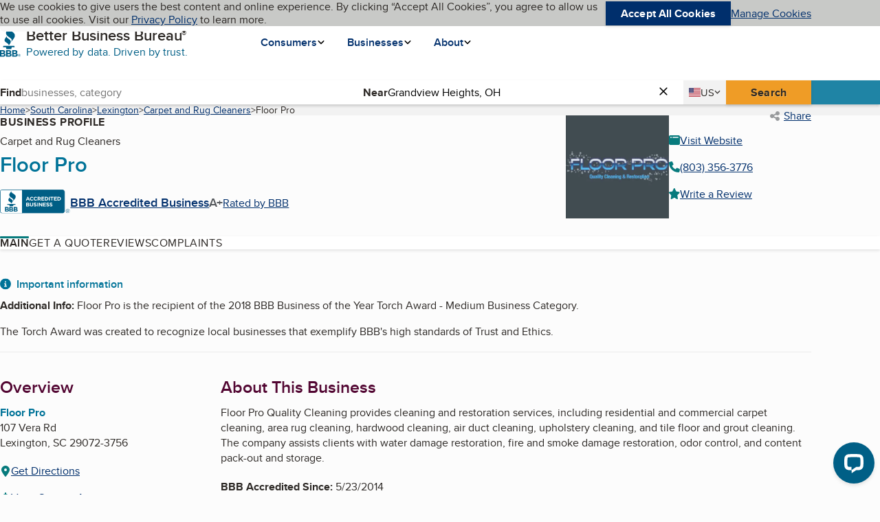

--- FILE ---
content_type: text/html; charset=utf-8
request_url: https://www.bbb.org/us/sc/lexington/profile/carpet-and-rug-cleaners/floor-pro-0663-34096632
body_size: 27554
content:
<!DOCTYPE html><html class=no-js lang=en><head><meta charset=utf-8><meta http-equiv=x-ua-compatible content="ie=edge"><meta name=viewport content="width=device-width, initial-scale=1.0"><title>Floor Pro | BBB Business Profile | Better Business Bureau</title><link rel=preconnect href=https://cdn.mouseflow.com><link rel=preconnect href=https://www.google.com><link rel=preconnect href=https://www.gstatic.com crossorigin><script>var webDigitalData={"user":{"culture_id":"en-us","ip_geolocation":"Y","login_status":"false","ip_address":"18.222.197.32","country":"USA","city":"Grandview Heights","state":"OH","my_bbb_id":"0302","my_bbb_name":"BBB of Central Ohio"},"page":{"page_name":"Floor Pro | BBB Business Profile | Better Business Bureau","page_type":"Business Profile","site_section":"Profiles","site_subsection1":"Business","site_subsection2":"Accredited","site_subsection3":"Carpet and Rug Cleaners","site_subsection4":"Floor Pro-0663-34096632-BBB Serving Central South Carolina & Charleston","bbb_id":"0663"},"business_info":{"accredited_status":"AB","business_id":"34096632","business_name":"Floor Pro","business_phone":"(803) 356-3776","business_zip":"29072-3756","business_rating":"A+","tob_id":"60184-000","has_logo":"Y","find_location_input":""},"form_info":{},"search_info":{"find_query":"","find_method":"","near_query":"Grandview Heights_OH_USA","near_method":"","used_type_aheads":"false"}}</script><script src=//assets.adobedtm.com/launch-EN74d1dc22a68341b68339756f3beae641.min.js async></script><script async src="https://www.googletagmanager.com/gtag/js?id=AW-629008627"></script><script>window.dataLayer=window.dataLayer||[];function gtag(){dataLayer.push(arguments);}
gtag('js',new Date());gtag('config','AW-629008627');</script><script type=module>document.documentElement.classList.remove('no-js');document.documentElement.classList.add('js');</script><link rel=stylesheet href=/TerminusContent/bbb/dist/bp.styles.cd19192b5ef2a62a10c8.css><link rel=stylesheet href=https://www.bbb.org/header-footer/assets/css/styles-for-search-63c9c1c2bb.css><link rel=stylesheet href=https://www.bbb.org/header-footer/assets/css/print-8edf1397e7.css media=print><script defer src="https://www.google.com/recaptcha/enterprise.js?render=6Lfm-HorAAAAANvcLwOHwVYwoAkSuRb_sWokbfq3"></script><script defer src=/TerminusContent/dist/browser-check.min.js></script><meta name=description content="BBB Accredited since 5/23/2014. Carpet and Rug Cleaners in Lexington, SC. See BBB rating, reviews, complaints, get a quote and more."><link rel=canonical href=https://www.bbb.org/us/sc/lexington/profile/carpet-and-rug-cleaners/floor-pro-0663-34096632><meta property=og:description content="BBB Accredited since 5/23/2014. Carpet and Rug Cleaners in Lexington, SC. See BBB rating, reviews, complaints, get a quote and more."><meta property=og:title content="Floor Pro | BBB Business Profile | Better Business Bureau"><meta property=og:url content=https://www.bbb.org/us/sc/lexington/profile/carpet-and-rug-cleaners/floor-pro-0663-34096632><meta property=og:type content=website><meta property=og:image content=https://m.bbb.org/prod/ProfileImages/2023/36f7c431-e36e-4818-b7d3-96fdf4e314d3.jpg><meta property=fb:app_id content=1.632730786749034e+15><script type=application/ld+json>[{"@context":"https://schema.org","@type":"LocalBusiness","geo":{"@type":"GeoCoordinates","latitude":"33.990573","longitude":"-81.263953"},"name":"Floor Pro","description":"Floor Pro Quality Cleaning provides cleaning and restoration services, including residential and commercial carpet cleaning, area rug cleaning, hardwood cleaning, air duct cleaning, upholstery cleaning, and tile floor and grout cleaning. The company assists clients with water damage restoration, fire and smoke damage restoration, odor control, and content pack-out and storage.","legalName":"Floor Pro","address":{"@type":"PostalAddress","addressLocality":"Lexington","addressRegion":"SC","postalCode":"29072-3756","addressCountry":"USA","streetAddress":"107 Vera Rd"},"foundingDate":"01/22/2009","employee":[{"@type":"Person","honorificPrefix":"Mr.","givenName":"Larry","familyName":"Gates","jobTitle":"Owner"},{"@type":"Person","honorificPrefix":"Ms.","givenName":"Virginia","familyName":"Gates"}],"numberOfEmployees":{"@type":"QuantitativeValue","value":"2"},"logo":"https://m.bbb.org/prod/ProfileImages/2023/36f7c431-e36e-4818-b7d3-96fdf4e314d3.jpg","telephone":"(803) 356-3776","memberOf":[{"@type":"Organization","name":"BBB","legalName":"Better Business Bureau"}],"image":[{"@type":"ImageObject","url":"https://www.bbb.org/TerminusContent/dist/img/business-profile/schema-default-image__160w.png"}],"url":"https://www.bbb.org/us/sc/lexington/profile/carpet-and-rug-cleaners/floor-pro-0663-34096632"},{"@context":"https://schema.org","@type":"BreadcrumbList","itemListElement":[{"@type":"ListItem","position":1,"item":{"id":"/us","@type":"Thing","name":"Home"}},{"@type":"ListItem","position":2,"item":{"id":"/us/sc","@type":"Thing","name":"South Carolina"}},{"@type":"ListItem","position":3,"item":{"id":"/us/sc/lexington","@type":"Thing","name":"Lexington"}},{"@type":"ListItem","position":4,"item":{"id":"/us/sc/lexington/category/carpet-and-rug-cleaners","@type":"Thing","name":"Carpet and Rug Cleaners"}}]}]</script><link rel=icon sizes=48x48 href=/favicon.ico><link rel=icon sizes=any href=/favicon.svg type=image/svg+xml><body><a class=bds-skip-link href=#content> Skip to main content </a> <iabbb-cookies-message><section aria-labelledby=cookiesMessage-heading><h2 class=visually-hidden id=cookiesMessage-heading>Cookies on BBB.org</h2><div class="layout wrapper"><p>We use cookies to give users the best content and online experience. By clicking “Accept All Cookies”, you agree to allow us to use all cookies. Visit our <a href=https://www.bbb.org/all/privacy-policy#cookies rel=noreferrer target=_blank>Privacy Policy</a> to learn more.<div class=actions><form action=/manage-cookies method=post><button class=bds-button name=allow-all value=true>Accept All Cookies</button></form><a href=/manage-cookies>Manage Cookies</a></div></div></section></iabbb-cookies-message><script>window.gtranslateSettings={"default_language":"en","native_language_names":true,"languages":["en","es","fr","zh-CN"],"wrapper_selector":".gtranslate_wrapper","alt_flags":{"en":"usa","es":"mexico"}}</script><script src=https://cdn.gtranslate.net/widgets/latest/ln.js defer></script><iabbb-header><header><div class="top-section wrapper"><div class=top-section-desktop><div class=top-section-row><div class=branding-container><a class=branding-link href="/"><svg xmlns=http://www.w3.org/2000/svg class=dtm-header-logo fill=currentColor viewBox="0.5 0.5 266.4 368.6" role=img aria-hidden=true height=3rem width=2.125rem><path d="M185.1 231.5H44l-5.2 16.9h37.7l7.2 23.2h61.9l7.1-23.2h37.6l-5-17zM67 136.6a33.4 33.4 0 0 0 7.4 46.7l33.8 24.5a8.4 8.4 0 0 1 2 11.7l5 3.7 17.9-24.7a33.2 33.2 0 0 0 6.3-19.5 33.8 33.8 0 0 0-.4-5.4 33.2 33.2 0 0 0-13.4-21.7l-33.8-24.6a8.3 8.3 0 0 1-3.4-5.4 8.8 8.8 0 0 1 0-1.4 8.2 8.2 0 0 1 1.5-4.8l-5-3.7zM87.3 38A48 48 0 0 0 78 66.2a49.2 49.2 0 0 0 .6 7.7A48.1 48.1 0 0 0 98 105.5l42.5 30.8a25.8 25.8 0 0 1 10.4 16.9 26.4 26.4 0 0 1 .3 4.1 25.8 25.8 0 0 1-5 15.2l4.1 3 33.5-46.3A48.4 48.4 0 0 0 173 61.6l-51.3-37.3a15 15 0 0 1-3.3-20.9l-4-2.9zM.5 285.8h38.7c9.5 0 17 2.6 21.8 7.3a19.1 19.1 0 0 1 5.7 14.2v.2c0 9.4-5 14.7-11 18 9.6 3.7 15.6 9.3 15.6 20.5v.2c0 15.3-12.4 22.9-31.2 22.9H.5zm34.8 33.6c8 0 13.2-2.6 13.2-8.8v-.2c0-5.5-4.3-8.6-12-8.6H18.4v17.6zm4.9 33.6c8 0 13-2.8 13-9v-.2c0-5.6-4.2-9-13.6-9H18.4V353zm39.1-67.3H118c9.6 0 17 2.7 21.8 7.4a19.1 19.1 0 0 1 5.7 14.2v.2c0 9.4-5 14.7-11 18 9.7 3.7 15.6 9.3 15.6 20.5v.2c0 15.3-12.4 22.9-31.2 22.9H79.3zm34.8 33.8c8 0 13.2-2.7 13.2-8.9v-.2c0-5.5-4.3-8.6-12-8.6H97.2v17.6zM119 353c8 0 13-2.8 13-9v-.2c0-5.6-4.2-9-13.6-9H97.2V353zm39.1-67.3H197c9.5 0 17 2.7 21.7 7.4a19.1 19.1 0 0 1 5.8 14.2v.2c0 9.4-5 14.7-11 18 9.6 3.7 15.6 9.3 15.6 20.5v.2c0 15.3-12.4 22.9-31.2 22.9h-39.6zm34.8 33.8c8.1 0 13.2-2.7 13.2-8.9v-.2c0-5.5-4.2-8.6-12-8.6h-18v17.6zm4.9 33.5c8.1 0 13-2.8 13-9v-.2c0-5.6-4.2-9-13.6-9H176V353zm35-1.3v-.1a17 17 0 0 1 34-.1 17 17 0 0 1-34 .2zm32-.1v-.1a15 15 0 1 0-30 0v.2a15 15 0 1 0 30-.1zm-22-9.5h8a7.6 7.6 0 0 1 5.6 2 5.4 5.4 0 0 1 1.6 4 5.6 5.6 0 0 1-4 5.6l4.5 6.4h-4.7l-3.8-5.8h-3.2v5.8h-4zm8 8.8c2 0 3.2-1 3.2-2.6 0-1.8-1.3-2.7-3.2-2.7h-4v5.3z"></path></svg><div class=branding-text><span class=branding-logo-text translate=no>Better Business Bureau<span class=registration-mark>®</span></span><div class=branding-tagline aria-hidden=true>Powered by data. Driven by trust.</div><span class=visually-hidden>Homepage</span></div></a></div><div class=desktop-nav-container><nav class=desktop-nav aria-label="Main navigation"><ul class=desktop-nav-list><li class=desktop-nav-item><button class=desktop-nav-button aria-expanded=false aria-haspopup=true>Consumers <svg xmlns=http://www.w3.org/2000/svg viewBox="0 0 448 512" aria-hidden=true focusable=false height=0.75em width=0.75em class=dropdown-arrow><path d="M201.4 342.6c12.5 12.5 32.8 12.5 45.3 0l160-160c12.5-12.5 12.5-32.8 0-45.3s-32.8-12.5-45.3 0L224 274.7 86.6 137.4c-12.5-12.5-32.8-12.5-45.3 0s-12.5 32.8 0 45.3l160 160z" /></svg></button><div class=desktop-dropdown><ul><li><a href=/get-a-quote class=desktop-dropdown-link><svg xmlns=http://www.w3.org/2000/svg viewBox="0 0 512 512" fill=currentColor aria-hidden=true focusable=false height=1em width=1em><path d="M471.6 21.7c-21.9-21.9-57.3-21.9-79.2 0L368 46.1 465.9 144 490.3 119.6c21.9-21.9 21.9-57.3 0-79.2L471.6 21.7zm-299.2 220c-6.1 6.1-10.8 13.6-13.5 21.9l-29.6 88.8c-2.9 8.6-.6 18.1 5.8 24.6s15.9 8.7 24.6 5.8l88.8-29.6c8.2-2.7 15.7-7.4 21.9-13.5L432 177.9 334.1 80 172.4 241.7zM96 64C43 64 0 107 0 160L0 416c0 53 43 96 96 96l256 0c53 0 96-43 96-96l0-96c0-17.7-14.3-32-32-32s-32 14.3-32 32l0 96c0 17.7-14.3 32-32 32L96 448c-17.7 0-32-14.3-32-32l0-256c0-17.7 14.3-32 32-32l96 0c17.7 0 32-14.3 32-32s-14.3-32-32-32L96 64z" /></svg> Get a Quote</a><li><a href=/leave-a-review class=desktop-dropdown-link><svg xmlns=http://www.w3.org/2000/svg viewBox="0 0 576 512" fill=currentColor aria-hidden=true focusable=false height=1em width=1em><path d="M309.5-18.9c-4.1-8-12.4-13.1-21.4-13.1s-17.3 5.1-21.4 13.1L193.1 125.3 33.2 150.7c-8.9 1.4-16.3 7.7-19.1 16.3s-.5 18 5.8 24.4l114.4 114.5-25.2 159.9c-1.4 8.9 2.3 17.9 9.6 23.2s16.9 6.1 25 2L288.1 417.6 432.4 491c8 4.1 17.7 3.3 25-2s11-14.2 9.6-23.2L441.7 305.9 556.1 191.4c6.4-6.4 8.6-15.8 5.8-24.4s-10.1-14.9-19.1-16.3L383 125.3 309.5-18.9z" /></svg> Leave a Review</a><li><a href=/file-a-complaint class=desktop-dropdown-link><svg xmlns=http://www.w3.org/2000/svg viewBox="0 0 448 512" fill=currentColor aria-hidden=true focusable=false height=1em width=1em><path d="M96 64c0-35.3 28.7-64 64-64L293.5 0c17 0 33.3 6.7 45.3 18.7l90.5 90.5c12 12 18.7 28.3 18.7 45.3L448 384c0 35.3-28.7 64-64 64l-224 0c-35.3 0-64-28.7-64-64L96 64zm192 72c0 13.3 10.7 24 24 24l77.5 0-101.5-101.5 0 77.5zM48 120l0 360c0 8.8 7.2 16 16 16l264 0c13.3 0 24 10.7 24 24s-10.7 24-24 24L64 544c-35.3 0-64-28.7-64-64L0 120c0-13.3 10.7-24 24-24s24 10.7 24 24z" /></svg> File a Complaint</a><li><a href=/scamtracker/reportscam class=desktop-dropdown-link><svg xmlns=http://www.w3.org/2000/svg fill=currentColor viewBox="0 0 576 512" aria-hidden=true focusable=false height=1em width=1em><path d="M288 32c-80.8 0-145.5 36.8-192.6 80.6-46.8 43.5-78.1 95.4-93 131.1-3.3 7.9-3.3 16.7 0 24.6 14.9 35.7 46.2 87.7 93 131.1 47.1 43.7 111.8 80.6 192.6 80.6s145.5-36.8 192.6-80.6c46.8-43.5 78.1-95.4 93-131.1 3.3-7.9 3.3-16.7 0-24.6-14.9-35.7-46.2-87.7-93-131.1-47.1-43.7-111.8-80.6-192.6-80.6zM144 256a144 144 0 1 1 288 0 144 144 0 1 1 -288 0zm144-64c0 35.3-28.7 64-64 64-11.5 0-22.3-3-31.7-8.4-1 10.9-.1 22.1 2.9 33.2 13.7 51.2 66.4 81.6 117.6 67.9s81.6-66.4 67.9-117.6c-12.2-45.7-55.5-74.8-101.1-70.8 5.3 9.3 8.4 20.1 8.4 31.7z"></path></svg> Report a Scam</a><li><a href=/account/register class=desktop-dropdown-link><svg xmlns=http://www.w3.org/2000/svg fill=currentColor viewBox="0 0 448 512" aria-hidden=true focusable=false height=1em width=1em><path d="M224 248a120 120 0 1 0 0-240 120 120 0 1 0 0 240zm-29.7 56C95.8 304 16 383.8 16 482.3 16 498.7 29.3 512 45.7 512l356.6 0c16.4 0 29.7-13.3 29.7-29.7 0-98.5-79.8-178.3-178.3-178.3l-59.4 0z"></path></svg> Create an Account</a></ul></div><li class=desktop-nav-item><button class=desktop-nav-button aria-expanded=false aria-haspopup=true>Businesses <svg xmlns=http://www.w3.org/2000/svg viewBox="0 0 448 512" aria-hidden=true focusable=false height=0.75em width=0.75em class=dropdown-arrow><path d="M201.4 342.6c12.5 12.5 32.8 12.5 45.3 0l160-160c12.5-12.5 12.5-32.8 0-45.3s-32.8-12.5-45.3 0L224 274.7 86.6 137.4c-12.5-12.5-32.8-12.5-45.3 0s-12.5 32.8 0 45.3l160 160z" /></svg></button><div class=desktop-dropdown><ul><li><a href=/get-listed class=desktop-dropdown-link><svg xmlns=http://www.w3.org/2000/svg fill=currentColor viewBox="0 0 640 512" aria-hidden=true focusable=false height=1em width=1em><path d="M286 304c98.5 0 178.3 79.8 178.3 178.3 0 16.4-13.3 29.7-29.7 29.7L78 512c-16.4 0-29.7-13.3-29.7-29.7 0-98.5 79.8-178.3 178.3-178.3l59.4 0zM585.7 105.9c7.8-10.7 22.8-13.1 33.5-5.3s13.1 22.8 5.3 33.5L522.1 274.9c-4.2 5.7-10.7 9.4-17.7 9.8s-14-2.2-18.9-7.3l-46.4-48c-9.2-9.5-9-24.7 .6-33.9 9.5-9.2 24.7-8.9 33.9 .6l26.5 27.4 85.6-117.7zM256.3 248a120 120 0 1 1 0-240 120 120 0 1 1 0 240z"></path></svg> Get Your Business Listed</a><li><a href=/get-accredited class=desktop-dropdown-link><svg xmlns=http://www.w3.org/2000/svg fill=currentColor viewBox="0 0 512 512" aria-hidden=true focusable=false height=1em width=1em><path d="M404 0c19.2 0 37.6 7.6 51.1 21.2l35.7 35.7C504.4 70.4 512 88.8 512 108s-7.6 37.6-21.2 51.1L445.9 204 308 66.1 352.9 21.2C366.4 7.6 384.8 0 404 0zM274.1 100l0 0 137.9 137.9-215.1 215.1c-10.7 10.7-24.1 18.5-38.7 22.6L30.4 511.1c-8.3 2.3-17.3 0-23.4-6.2s-8.5-15.1-6.2-23.4L36.4 353.8c4.1-14.6 11.8-27.9 22.6-38.7L240.1 133.9 223 116.9c-9.4-9.4-24.6-9.4-33.9 0L89 217c-9.4 9.4-24.6 9.4-33.9 0s-9.4-24.6 0-33.9L155.1 82.9c28.1-28.1 73.7-28.1 101.8 0L274.1 100z"></path></svg> BBB Accreditation</a><li><a href=/apply class=desktop-dropdown-link><svg xmlns=http://www.w3.org/2000/svg fill=currentColor viewBox="0 0 448 512" aria-hidden=true focusable=false height=1em width=1em><path d="M434.8 70.1c14.3 10.4 17.5 30.4 7.1 44.7l-256 352c-5.5 7.6-14 12.3-23.4 13.1s-18.5-2.7-25.1-9.3l-128-128c-12.5-12.5-12.5-32.8 0-45.3s32.8-12.5 45.3 0l101.5 101.5 234-321.7c10.4-14.3 30.4-17.5 44.7-7.1z"></path></svg> Apply for BBB Accreditation</a><li><a href=/all/business-resources class=desktop-dropdown-link><svg xmlns=http://www.w3.org/2000/svg fill=currentColor viewBox="0 0 512 512" aria-hidden=true focusable=false height=1em width=1em><path d="M176 56l0 40 160 0 0-40c0-4.4-3.6-8-8-8L184 48c-4.4 0-8 3.6-8 8zM128 96l0-40c0-30.9 25.1-56 56-56L328 0c30.9 0 56 25.1 56 56l0 40 28.1 0c12.7 0 24.9 5.1 33.9 14.1l51.9 51.9c9 9 14.1 21.2 14.1 33.9l0 76.1-136 0 0-16c0-13.3-10.7-24-24-24s-24 10.7-24 24l0 16-144 0 0-16c0-13.3-10.7-24-24-24s-24 10.7-24 24l0 16-136 0 0-76.1c0-12.7 5.1-24.9 14.1-33.9l51.9-51.9c9-9 21.2-14.1 33.9-14.1L128 96zM0 416l0-96 136 0 0 16c0 13.3 10.7 24 24 24s24-10.7 24-24l0-16 144 0 0 16c0 13.3 10.7 24 24 24s24-10.7 24-24l0-16 136 0 0 96c0 35.3-28.7 64-64 64L64 480c-35.3 0-64-28.7-64-64z"></path></svg> Business Resources</a></ul></div><li class=desktop-nav-item><button class=desktop-nav-button aria-expanded=false aria-haspopup=true>About <svg xmlns=http://www.w3.org/2000/svg viewBox="0 0 448 512" aria-hidden=true focusable=false height=0.75em width=0.75em class=dropdown-arrow><path d="M201.4 342.6c12.5 12.5 32.8 12.5 45.3 0l160-160c12.5-12.5 12.5-32.8 0-45.3s-32.8-12.5-45.3 0L224 274.7 86.6 137.4c-12.5-12.5-32.8-12.5-45.3 0s-12.5 32.8 0 45.3l160 160z" /></svg></button><div class=desktop-dropdown><ul><li><a href=/mission-and-vision class=desktop-dropdown-link><svg xmlns=http://www.w3.org/2000/svg fill=currentColor viewBox="0 0 576 512" aria-hidden=true focusable=false height=1em width=1em><path d="M268.9 85.2L152.3 214.8c-4.6 5.1-4.4 13 .5 17.9 30.5 30.5 80 30.5 110.5 0l31.8-31.8c4.2-4.2 9.5-6.5 14.9-6.9 6.8-.6 13.8 1.7 19 6.9L505.6 376 576 320 576 32 464 96 440.2 80.1C424.4 69.6 405.9 64 386.9 64l-70.4 0c-1.1 0-2.3 0-3.4 .1-16.9 .9-32.8 8.5-44.2 21.1zM116.6 182.7L223.4 64 183.8 64c-25.5 0-49.9 10.1-67.9 28.1L112 96 0 32 0 320 156.4 450.3c23 19.2 52 29.7 81.9 29.7l15.7 0-7-7c-9.4-9.4-9.4-24.6 0-33.9s24.6-9.4 33.9 0l41 41 9 0c19.1 0 37.8-4.3 54.8-12.3L359 441c-9.4-9.4-9.4-24.6 0-33.9s24.6-9.4 33.9 0l32 32 17.5-17.5c8.9-8.9 11.5-21.8 7.6-33.1l-137.9-136.8-14.9 14.9c-49.3 49.3-129.1 49.3-178.4 0-23-23-23.9-59.9-2.2-84z"></path></svg> Mission and Vision</a><li><a href=/bbb-directory class=desktop-dropdown-link><svg xmlns=http://www.w3.org/2000/svg fill=currentColor viewBox="0 0 512 512" aria-hidden=true focusable=false height=1em width=1em><path d="M96 0C60.7 0 32 28.7 32 64l0 384c0 35.3 28.7 64 64 64l288 0c35.3 0 64-28.7 64-64l0-384c0-35.3-28.7-64-64-64L96 0zM208 288l64 0c44.2 0 80 35.8 80 80 0 8.8-7.2 16-16 16l-192 0c-8.8 0-16-7.2-16-16 0-44.2 35.8-80 80-80zm-24-96a56 56 0 1 1 112 0 56 56 0 1 1 -112 0zM512 80c0-8.8-7.2-16-16-16s-16 7.2-16 16l0 64c0 8.8 7.2 16 16 16s16-7.2 16-16l0-64zm0 128c0-8.8-7.2-16-16-16s-16 7.2-16 16l0 64c0 8.8 7.2 16 16 16s16-7.2 16-16l0-64zM496 320c-8.8 0-16 7.2-16 16l0 64c0 8.8 7.2 16 16 16s16-7.2 16-16l0-64c0-8.8-7.2-16-16-16z"></path></svg> Directory of Local BBBs</a><li><a href=/all/employment class=desktop-dropdown-link><svg xmlns=http://www.w3.org/2000/svg fill=currentColor viewBox="0 0 576 512" aria-hidden=true focusable=false height=1em width=1em><path d="M416 80a56 56 0 1 0 0-112 56 56 0 1 0 0 112zM318.2 400l17.8 0 0 112c0 17.7 14.3 32 32 32s32-14.3 32-32l0-112 32 0 0 112c0 17.7 14.3 32 32 32s32-14.3 32-32l0-112 17.8 0c10.9 0 18.6-10.7 15.2-21.1l-45.3-136 32.1 60.2c8.3 15.6 27.7 21.5 43.3 13.1s21.5-27.7 13.1-43.3L519.4 174C499 135.8 459.3 112 416 112s-83 23.8-103.4 62L288 220.1 263.4 174C243 135.8 203.3 112 160 112S77 135.8 56.6 174L3.8 272.9c-8.3 15.6-2.4 35 13.1 43.3s35 2.4 43.3-13.1L80 266.1 80 512c0 17.7 14.3 32 32 32s32-14.3 32-32l0-160c0-8.8 7.2-16 16-16s16 7.2 16 16l0 160c0 17.7 14.3 32 32 32s32-14.3 32-32l0-245.9 19.8 37c5.6 10.4 16.4 16.9 28.2 16.9s22.7-6.5 28.2-16.9l32.1-60.2-45.3 136c-3.5 10.4 4.3 21.1 15.2 21.1zM216 24a56 56 0 1 0 -112 0 56 56 0 1 0 112 0z"></path></svg> Careers</a></ul></div></ul></nav></div></div><div class=header-utilities-wrapper><div class=header-utilities><iabbb-language-selector><button class="utility-link language-link" aria-label="Select language"><svg xmlns=http://www.w3.org/2000/svg viewBox="0 0 512 512" fill=currentColor aria-hidden=true focusable=false height=1em width=1em><path d="M55.7 199.7l30.9 30.9c6 6 14.1 9.4 22.6 9.4l21.5 0c8.5 0 16.6 3.4 22.6 9.4l29.3 29.3c6 6 9.4 14.1 9.4 22.6l0 37.5c0 8.5 3.4 16.6 9.4 22.6l13.3 13.3c6 6 9.4 14.1 9.4 22.6l0 18.7c0 17.7 14.3 32 32 32s32-14.3 32-32l0-2.7c0-8.5 3.4-16.6 9.4-22.6l45.3-45.3c6-6 9.4-14.1 9.4-22.6l0-34.7c0-17.7-14.3-32-32-32l-82.7 0c-8.5 0-16.6-3.4-22.6-9.4l-16-16c-4.2-4.2-6.6-10-6.6-16 0-12.5 10.1-22.6 22.6-22.6l34.7 0c12.5 0 22.6-10.1 22.6-22.6 0-6-2.4-11.8-6.6-16l-19.7-19.7C242 130 240 125.1 240 120s2-10 5.7-13.7l17.3-17.3c5.8-5.8 9.1-13.7 9.1-21.9 0-7.2-2.4-13.7-6.4-18.9-3.2-.1-6.4-.2-9.6-.2-95.4 0-175.7 64.2-200.3 151.7zM464 256c0-34.6-8.4-67.2-23.4-95.8-6.4 .9-12.7 3.9-17.9 9.1l-13.4 13.4c-6 6-9.4 14.1-9.4 22.6l0 34.7c0 17.7 14.3 32 32 32l24.1 0c2.5 0 5-.3 7.3-.8 .4-5 .5-10.1 .5-15.2zM0 256a256 256 0 1 1 512 0 256 256 0 1 1 -512 0z" /></svg> <span class=utility-link-text>Language</span></button></iabbb-language-selector><iabbb-my-account></iabbb-my-account></div></div></div><div class=top-section-mobile><div class=top-section-mobile-row><div class=mobile-menu-button-container><iabbb-nav-menu><nav aria-labelledby=menuHeading><h2 class=visually-hidden id=menuHeading>Navigation menu</h2><a class="menu-button dtm-header-menu-button-closed" href=#headerNavMenu><span></span> <span></span> <span></span> <span></span> <span class=visually-hidden>Menu</span></a></nav></iabbb-nav-menu></div><a href="/" class=header-mobile-logo><svg xmlns=http://www.w3.org/2000/svg class=dtm-header-logo-mobile fill=currentColor viewBox="0.5 0.5 266.4 368.6" role=img aria-hidden=true height=2.3125rem width=2.125rem><path d="M185.1 231.5H44l-5.2 16.9h37.7l7.2 23.2h61.9l7.1-23.2h37.6l-5-17zM67 136.6a33.4 33.4 0 0 0 7.4 46.7l33.8 24.5a8.4 8.4 0 0 1 2 11.7l5 3.7 17.9-24.7a33.2 33.2 0 0 0 6.3-19.5 33.8 33.8 0 0 0-.4-5.4 33.2 33.2 0 0 0-13.4-21.7l-33.8-24.6a8.3 8.3 0 0 1-3.4-5.4 8.8 8.8 0 0 1 0-1.4 8.2 8.2 0 0 1 1.5-4.8l-5-3.7zM87.3 38A48 48 0 0 0 78 66.2a49.2 49.2 0 0 0 .6 7.7A48.1 48.1 0 0 0 98 105.5l42.5 30.8a25.8 25.8 0 0 1 10.4 16.9 26.4 26.4 0 0 1 .3 4.1 25.8 25.8 0 0 1-5 15.2l4.1 3 33.5-46.3A48.4 48.4 0 0 0 173 61.6l-51.3-37.3a15 15 0 0 1-3.3-20.9l-4-2.9zM.5 285.8h38.7c9.5 0 17 2.6 21.8 7.3a19.1 19.1 0 0 1 5.7 14.2v.2c0 9.4-5 14.7-11 18 9.6 3.7 15.6 9.3 15.6 20.5v.2c0 15.3-12.4 22.9-31.2 22.9H.5zm34.8 33.6c8 0 13.2-2.6 13.2-8.8v-.2c0-5.5-4.3-8.6-12-8.6H18.4v17.6zm4.9 33.6c8 0 13-2.8 13-9v-.2c0-5.6-4.2-9-13.6-9H18.4V353zm39.1-67.3H118c9.6 0 17 2.7 21.8 7.4a19.1 19.1 0 0 1 5.7 14.2v.2c0 9.4-5 14.7-11 18 9.7 3.7 15.6 9.3 15.6 20.5v.2c0 15.3-12.4 22.9-31.2 22.9H79.3zm34.8 33.8c8 0 13.2-2.7 13.2-8.9v-.2c0-5.5-4.3-8.6-12-8.6H97.2v17.6zM119 353c8 0 13-2.8 13-9v-.2c0-5.6-4.2-9-13.6-9H97.2V353zm39.1-67.3H197c9.5 0 17 2.7 21.7 7.4a19.1 19.1 0 0 1 5.8 14.2v.2c0 9.4-5 14.7-11 18 9.6 3.7 15.6 9.3 15.6 20.5v.2c0 15.3-12.4 22.9-31.2 22.9h-39.6zm34.8 33.8c8.1 0 13.2-2.7 13.2-8.9v-.2c0-5.5-4.2-8.6-12-8.6h-18v17.6zm4.9 33.5c8.1 0 13-2.8 13-9v-.2c0-5.6-4.2-9-13.6-9H176V353zm35-1.3v-.1a17 17 0 0 1 34-.1 17 17 0 0 1-34 .2zm32-.1v-.1a15 15 0 1 0-30 0v.2a15 15 0 1 0 30-.1zm-22-9.5h8a7.6 7.6 0 0 1 5.6 2 5.4 5.4 0 0 1 1.6 4 5.6 5.6 0 0 1-4 5.6l4.5 6.4h-4.7l-3.8-5.8h-3.2v5.8h-4zm8 8.8c2 0 3.2-1 3.2-2.6 0-1.8-1.3-2.7-3.2-2.7h-4v5.3z"></path></svg></a><iabbb-my-account></iabbb-my-account></div><div class=branding-tagline-text-mobile-container><a href="/" class=branding-tagline-text-mobile>Powered by data. Driven by trust.</a></div></div></div><dialog display=none class=language-dialog><h2 class=visually-hidden>Select a Language</h2><div class=language-subnav-list><div class="language-dialog-list gtranslate_wrapper"></div></div></dialog><div class=nav-menu id=headerNavMenu><ul><li class=language-dropdown-item><button class=language-dropdown-link id=language-subnav-link aria-expanded=false><svg xmlns=http://www.w3.org/2000/svg viewBox="0 0 512 512" fill=currentColor aria-hidden=true focusable=false height=1em width=1em><path d="M55.7 199.7l30.9 30.9c6 6 14.1 9.4 22.6 9.4l21.5 0c8.5 0 16.6 3.4 22.6 9.4l29.3 29.3c6 6 9.4 14.1 9.4 22.6l0 37.5c0 8.5 3.4 16.6 9.4 22.6l13.3 13.3c6 6 9.4 14.1 9.4 22.6l0 18.7c0 17.7 14.3 32 32 32s32-14.3 32-32l0-2.7c0-8.5 3.4-16.6 9.4-22.6l45.3-45.3c6-6 9.4-14.1 9.4-22.6l0-34.7c0-17.7-14.3-32-32-32l-82.7 0c-8.5 0-16.6-3.4-22.6-9.4l-16-16c-4.2-4.2-6.6-10-6.6-16 0-12.5 10.1-22.6 22.6-22.6l34.7 0c12.5 0 22.6-10.1 22.6-22.6 0-6-2.4-11.8-6.6-16l-19.7-19.7C242 130 240 125.1 240 120s2-10 5.7-13.7l17.3-17.3c5.8-5.8 9.1-13.7 9.1-21.9 0-7.2-2.4-13.7-6.4-18.9-3.2-.1-6.4-.2-9.6-.2-95.4 0-175.7 64.2-200.3 151.7zM464 256c0-34.6-8.4-67.2-23.4-95.8-6.4 .9-12.7 3.9-17.9 9.1l-13.4 13.4c-6 6-9.4 14.1-9.4 22.6l0 34.7c0 17.7 14.3 32 32 32l24.1 0c2.5 0 5-.3 7.3-.8 .4-5 .5-10.1 .5-15.2zM0 256a256 256 0 1 1 512 0 256 256 0 1 1 -512 0z" /></svg> Language <svg xmlns=http://www.w3.org/2000/svg viewBox="0 0 448 512" height=1em width=1em class=language-dropdown-arrow><path d="M212.7 363.3c6.2 6.2 16.4 6.2 22.6 0l160-160c6.2-6.2 6.2-16.4 0-22.6s-16.4-6.2-22.6 0L224 329.4 75.3 180.7c-6.2-6.2-16.4-6.2-22.6 0s-6.2 16.4 0 22.6l160 160z" /></svg></button><div class=language-subnav-list><div class=gtranslate_wrapper></div></div><li><span class=nav-group-title>Consumers</span><ul><li><a class="nav-item dtm-header-subnav-menu-link" href=/get-a-quote><svg xmlns=http://www.w3.org/2000/svg viewBox="0 0 512 512" fill=currentColor aria-hidden=true focusable=false height=1em width=1em><path d="M471.6 21.7c-21.9-21.9-57.3-21.9-79.2 0L368 46.1 465.9 144 490.3 119.6c21.9-21.9 21.9-57.3 0-79.2L471.6 21.7zm-299.2 220c-6.1 6.1-10.8 13.6-13.5 21.9l-29.6 88.8c-2.9 8.6-.6 18.1 5.8 24.6s15.9 8.7 24.6 5.8l88.8-29.6c8.2-2.7 15.7-7.4 21.9-13.5L432 177.9 334.1 80 172.4 241.7zM96 64C43 64 0 107 0 160L0 416c0 53 43 96 96 96l256 0c53 0 96-43 96-96l0-96c0-17.7-14.3-32-32-32s-32 14.3-32 32l0 96c0 17.7-14.3 32-32 32L96 448c-17.7 0-32-14.3-32-32l0-256c0-17.7 14.3-32 32-32l96 0c17.7 0 32-14.3 32-32s-14.3-32-32-32L96 64z" /></svg> Get a Quote</a><li><a class="nav-item dtm-header-subnav-menu-link" href=/leave-a-review><svg xmlns=http://www.w3.org/2000/svg viewBox="0 0 576 512" fill=currentColor aria-hidden=true focusable=false height=1em width=1em><path d="M309.5-18.9c-4.1-8-12.4-13.1-21.4-13.1s-17.3 5.1-21.4 13.1L193.1 125.3 33.2 150.7c-8.9 1.4-16.3 7.7-19.1 16.3s-.5 18 5.8 24.4l114.4 114.5-25.2 159.9c-1.4 8.9 2.3 17.9 9.6 23.2s16.9 6.1 25 2L288.1 417.6 432.4 491c8 4.1 17.7 3.3 25-2s11-14.2 9.6-23.2L441.7 305.9 556.1 191.4c6.4-6.4 8.6-15.8 5.8-24.4s-10.1-14.9-19.1-16.3L383 125.3 309.5-18.9z" /></svg> Leave a Review</a><li><a class="nav-item dtm-header-subnav-menu-link" href=/file-a-complaint><svg xmlns=http://www.w3.org/2000/svg viewBox="0 0 448 512" fill=currentColor aria-hidden=true focusable=false height=1em width=1em><path d="M96 64c0-35.3 28.7-64 64-64L293.5 0c17 0 33.3 6.7 45.3 18.7l90.5 90.5c12 12 18.7 28.3 18.7 45.3L448 384c0 35.3-28.7 64-64 64l-224 0c-35.3 0-64-28.7-64-64L96 64zm192 72c0 13.3 10.7 24 24 24l77.5 0-101.5-101.5 0 77.5zM48 120l0 360c0 8.8 7.2 16 16 16l264 0c13.3 0 24 10.7 24 24s-10.7 24-24 24L64 544c-35.3 0-64-28.7-64-64L0 120c0-13.3 10.7-24 24-24s24 10.7 24 24z" /></svg> File a Complaint</a><li><a class="nav-item dtm-header-subnav-menu-link" href=/scamtracker/reportscam><svg xmlns=http://www.w3.org/2000/svg fill=currentColor viewBox="0 0 576 512" aria-hidden=true focusable=false height=1em width=1em><path d="M288 32c-80.8 0-145.5 36.8-192.6 80.6-46.8 43.5-78.1 95.4-93 131.1-3.3 7.9-3.3 16.7 0 24.6 14.9 35.7 46.2 87.7 93 131.1 47.1 43.7 111.8 80.6 192.6 80.6s145.5-36.8 192.6-80.6c46.8-43.5 78.1-95.4 93-131.1 3.3-7.9 3.3-16.7 0-24.6-14.9-35.7-46.2-87.7-93-131.1-47.1-43.7-111.8-80.6-192.6-80.6zM144 256a144 144 0 1 1 288 0 144 144 0 1 1 -288 0zm144-64c0 35.3-28.7 64-64 64-11.5 0-22.3-3-31.7-8.4-1 10.9-.1 22.1 2.9 33.2 13.7 51.2 66.4 81.6 117.6 67.9s81.6-66.4 67.9-117.6c-12.2-45.7-55.5-74.8-101.1-70.8 5.3 9.3 8.4 20.1 8.4 31.7z"></path></svg> Report a Scam</a><li><a class="nav-item dtm-header-subnav-menu-link" href=/account/register><svg xmlns=http://www.w3.org/2000/svg fill=currentColor viewBox="0 0 448 512" aria-hidden=true focusable=false height=1em width=1em><path d="M224 248a120 120 0 1 0 0-240 120 120 0 1 0 0 240zm-29.7 56C95.8 304 16 383.8 16 482.3 16 498.7 29.3 512 45.7 512l356.6 0c16.4 0 29.7-13.3 29.7-29.7 0-98.5-79.8-178.3-178.3-178.3l-59.4 0z"></path></svg> Create an Account</a></ul><li><span class=nav-group-title>Businesses</span><ul><li><a class="nav-item dtm-header-subnav-menu-link" href=/get-listed><svg xmlns=http://www.w3.org/2000/svg fill=currentColor viewBox="0 0 640 512" aria-hidden=true focusable=false height=1em width=1em><path d="M286 304c98.5 0 178.3 79.8 178.3 178.3 0 16.4-13.3 29.7-29.7 29.7L78 512c-16.4 0-29.7-13.3-29.7-29.7 0-98.5 79.8-178.3 178.3-178.3l59.4 0zM585.7 105.9c7.8-10.7 22.8-13.1 33.5-5.3s13.1 22.8 5.3 33.5L522.1 274.9c-4.2 5.7-10.7 9.4-17.7 9.8s-14-2.2-18.9-7.3l-46.4-48c-9.2-9.5-9-24.7 .6-33.9 9.5-9.2 24.7-8.9 33.9 .6l26.5 27.4 85.6-117.7zM256.3 248a120 120 0 1 1 0-240 120 120 0 1 1 0 240z"></path></svg> Get Your Business Listed</a><li><a class="nav-item dtm-header-subnav-menu-link" href=/get-accredited><svg xmlns=http://www.w3.org/2000/svg fill=currentColor viewBox="0 0 512 512" aria-hidden=true focusable=false height=1em width=1em><path d="M404 0c19.2 0 37.6 7.6 51.1 21.2l35.7 35.7C504.4 70.4 512 88.8 512 108s-7.6 37.6-21.2 51.1L445.9 204 308 66.1 352.9 21.2C366.4 7.6 384.8 0 404 0zM274.1 100l0 0 137.9 137.9-215.1 215.1c-10.7 10.7-24.1 18.5-38.7 22.6L30.4 511.1c-8.3 2.3-17.3 0-23.4-6.2s-8.5-15.1-6.2-23.4L36.4 353.8c4.1-14.6 11.8-27.9 22.6-38.7L240.1 133.9 223 116.9c-9.4-9.4-24.6-9.4-33.9 0L89 217c-9.4 9.4-24.6 9.4-33.9 0s-9.4-24.6 0-33.9L155.1 82.9c28.1-28.1 73.7-28.1 101.8 0L274.1 100z"></path></svg> BBB Accreditation</a><li><a class="nav-item dtm-header-subnav-menu-link" href=/apply><svg xmlns=http://www.w3.org/2000/svg fill=currentColor viewBox="0 0 448 512" aria-hidden=true focusable=false height=1em width=1em><path d="M434.8 70.1c14.3 10.4 17.5 30.4 7.1 44.7l-256 352c-5.5 7.6-14 12.3-23.4 13.1s-18.5-2.7-25.1-9.3l-128-128c-12.5-12.5-12.5-32.8 0-45.3s32.8-12.5 45.3 0l101.5 101.5 234-321.7c10.4-14.3 30.4-17.5 44.7-7.1z"></path></svg> Apply for BBB Accreditation</a><li><a class="nav-item dtm-header-subnav-menu-link" href=/all/business-resources><svg xmlns=http://www.w3.org/2000/svg fill=currentColor viewBox="0 0 512 512" aria-hidden=true focusable=false height=1em width=1em><path d="M176 56l0 40 160 0 0-40c0-4.4-3.6-8-8-8L184 48c-4.4 0-8 3.6-8 8zM128 96l0-40c0-30.9 25.1-56 56-56L328 0c30.9 0 56 25.1 56 56l0 40 28.1 0c12.7 0 24.9 5.1 33.9 14.1l51.9 51.9c9 9 14.1 21.2 14.1 33.9l0 76.1-136 0 0-16c0-13.3-10.7-24-24-24s-24 10.7-24 24l0 16-144 0 0-16c0-13.3-10.7-24-24-24s-24 10.7-24 24l0 16-136 0 0-76.1c0-12.7 5.1-24.9 14.1-33.9l51.9-51.9c9-9 21.2-14.1 33.9-14.1L128 96zM0 416l0-96 136 0 0 16c0 13.3 10.7 24 24 24s24-10.7 24-24l0-16 144 0 0 16c0 13.3 10.7 24 24 24s24-10.7 24-24l0-16 136 0 0 96c0 35.3-28.7 64-64 64L64 480c-35.3 0-64-28.7-64-64z"></path></svg> Business Resources</a></ul><li><span class=nav-group-title>About</span><ul><li><a class="nav-item dtm-header-subnav-menu-link" href=/mission-and-vision><svg xmlns=http://www.w3.org/2000/svg fill=currentColor viewBox="0 0 576 512" aria-hidden=true focusable=false height=1em width=1em><path d="M268.9 85.2L152.3 214.8c-4.6 5.1-4.4 13 .5 17.9 30.5 30.5 80 30.5 110.5 0l31.8-31.8c4.2-4.2 9.5-6.5 14.9-6.9 6.8-.6 13.8 1.7 19 6.9L505.6 376 576 320 576 32 464 96 440.2 80.1C424.4 69.6 405.9 64 386.9 64l-70.4 0c-1.1 0-2.3 0-3.4 .1-16.9 .9-32.8 8.5-44.2 21.1zM116.6 182.7L223.4 64 183.8 64c-25.5 0-49.9 10.1-67.9 28.1L112 96 0 32 0 320 156.4 450.3c23 19.2 52 29.7 81.9 29.7l15.7 0-7-7c-9.4-9.4-9.4-24.6 0-33.9s24.6-9.4 33.9 0l41 41 9 0c19.1 0 37.8-4.3 54.8-12.3L359 441c-9.4-9.4-9.4-24.6 0-33.9s24.6-9.4 33.9 0l32 32 17.5-17.5c8.9-8.9 11.5-21.8 7.6-33.1l-137.9-136.8-14.9 14.9c-49.3 49.3-129.1 49.3-178.4 0-23-23-23.9-59.9-2.2-84z"></path></svg> Mission and Vision</a><li><a class="nav-item dtm-header-subnav-menu-link" href=/bbb-directory><svg xmlns=http://www.w3.org/2000/svg fill=currentColor viewBox="0 0 512 512" aria-hidden=true focusable=false height=1em width=1em><path d="M96 0C60.7 0 32 28.7 32 64l0 384c0 35.3 28.7 64 64 64l288 0c35.3 0 64-28.7 64-64l0-384c0-35.3-28.7-64-64-64L96 0zM208 288l64 0c44.2 0 80 35.8 80 80 0 8.8-7.2 16-16 16l-192 0c-8.8 0-16-7.2-16-16 0-44.2 35.8-80 80-80zm-24-96a56 56 0 1 1 112 0 56 56 0 1 1 -112 0zM512 80c0-8.8-7.2-16-16-16s-16 7.2-16 16l0 64c0 8.8 7.2 16 16 16s16-7.2 16-16l0-64zm0 128c0-8.8-7.2-16-16-16s-16 7.2-16 16l0 64c0 8.8 7.2 16 16 16s16-7.2 16-16l0-64zM496 320c-8.8 0-16 7.2-16 16l0 64c0 8.8 7.2 16 16 16s16-7.2 16-16l0-64c0-8.8-7.2-16-16-16z"></path></svg> Directory of Local BBBs</a><li><a class="nav-item dtm-header-subnav-menu-link" href=/all/employment><svg xmlns=http://www.w3.org/2000/svg fill=currentColor viewBox="0 0 576 512" aria-hidden=true focusable=false height=1em width=1em><path d="M416 80a56 56 0 1 0 0-112 56 56 0 1 0 0 112zM318.2 400l17.8 0 0 112c0 17.7 14.3 32 32 32s32-14.3 32-32l0-112 32 0 0 112c0 17.7 14.3 32 32 32s32-14.3 32-32l0-112 17.8 0c10.9 0 18.6-10.7 15.2-21.1l-45.3-136 32.1 60.2c8.3 15.6 27.7 21.5 43.3 13.1s21.5-27.7 13.1-43.3L519.4 174C499 135.8 459.3 112 416 112s-83 23.8-103.4 62L288 220.1 263.4 174C243 135.8 203.3 112 160 112S77 135.8 56.6 174L3.8 272.9c-8.3 15.6-2.4 35 13.1 43.3s35 2.4 43.3-13.1L80 266.1 80 512c0 17.7 14.3 32 32 32s32-14.3 32-32l0-160c0-8.8 7.2-16 16-16s16 7.2 16 16l0 160c0 17.7 14.3 32 32 32s32-14.3 32-32l0-245.9 19.8 37c5.6 10.4 16.4 16.9 28.2 16.9s22.7-6.5 28.2-16.9l32.1-60.2-45.3 136c-3.5 10.4 4.3 21.1 15.2 21.1zM216 24a56 56 0 1 0 -112 0 56 56 0 1 0 112 0z"></path></svg> Careers</a></ul></ul></div><iabbb-search-bar><div class=search-bar><div class=wrapper><form action=/search name=search role=search><iabbb-find-autocomplete class=autocomplete><div class="input-group dtm-header-find-typeahead"><label for=find_text>Find</label> <input id=find_text name=find_text placeholder="businesses, category" autocomplete=off autocapitalize=none></div></iabbb-find-autocomplete><div class=near-typeahead><iabbb-near-autocomplete class=autocomplete><div class="input-group dtm-header-near-typeahead"><label for=find_loc>Near</label> <input id=find_loc name=find_loc placeholder="city, state, or zip" autocomplete=off autocapitalize=none></div></iabbb-near-autocomplete><iabbb-country-custom-select class=enhanced-select><label class=visually-hidden for=find_country>Country</label> <select id=find_country name=find_country><option value=USA>US<option value=CAN>CA</select></iabbb-country-custom-select></div><button class=bds-button data-type=search>Search</button></form></div></div><div class=mobile-search-bar><div class=wrapper><a class=dialog-trigger href=/search><svg xmlns=http://www.w3.org/2000/svg viewBox="0 0 512 512" aria-hidden=true focusable=false height=1em width=1em fill=currentColor><path d="M416 208c0 45.9-14.9 88.3-40 122.7l126.6 126.7c12.5 12.5 12.5 32.8 0 45.3s-32.8 12.5-45.3 0L330.7 376c-34.4 25.2-76.8 40-122.7 40C93.1 416 0 322.9 0 208S93.1 0 208 0s208 93.1 208 208zM208 352a144 144 0 1 0 0-288 144 144 0 1 0 0 288z"></path></svg> Find local businesses</a></div></div></iabbb-search-bar></header></iabbb-header> 

            <script>window.__PRELOADED_STATE__ = {"user":{"cookies":{"iabbb_accredited_search":null,"iabbb_accredited_toggle_state":null,"iabbb_user_bbb":"0302","iabbb_user_culture":"en-us","iabbb_find_location":"Grandview Heights_OH_USA","iabbb_findyourbbb_location":null,"cms.AuthCookie":false,"iabbb_user_physical_location":"Columbus, OH, US","iabbb_user_location":"Grandview Heights_OH_USA","iabbb_user_postalcode":null,"iabbb_outage_disclaimer":null,"iabbb_session_id":"085f8a40-e385-4629-9315-b40cb93ad145","iabbb_utm":null,"iabbb_itm":null,"iabbb_cookies_policy":"{\"necessary\":true,\"functional\":true,\"performance\":true,\"marketing\":true}","iabbb_cookies_preferences_set":null},"countryOfOrigin":{"name":"United States","isoCode":"US","isInEu":false,"isInMarket":true},"cultureId":"en-us","defaultLocation":{"locationType":null,"countryCode":null,"bbbInfo":{"id":"2000","bbbId":"2000","bbbName":"International Association of Better Business Bureaus","primaryLanguage":"EN","primaryCountry":"USA","locations":{"allIds":["885cb95f-09c4-4210-a431-2a9d612c6e91"],"byId":{"885cb95f-09c4-4210-a431-2a9d612c6e91":{"id":"885cb95f-09c4-4210-a431-2a9d612c6e91","address":{"id":"885cb95f-09c4-4210-a431-2a9d612c6e91","locationName":"International Association of Better Business Bureaus","locationUrl":"/local-bbb/international-association-of-better-business-bureaus","addressLine1":"4250 North Fairfax Drive","addressLine2":"Suite 600","city":"Arlington","stateProvince":"VA","postalCode":"22203","country":0,"latitude":38.8883568,"longitude":-77.0944877,"county":"Arlington","mapUrls":[{"mapSize":{"height":"300","width":"432","media":"(max-width: 480px)"},"signedUrl":"https://maps.googleapis.com/maps/api/staticmap?markers=icon:https://m.bbb.org/terminuscontent/dist/img/maps/bbb_blue_map_indicator.svg?tx=f_png%7C38.8883568,-77.0944877&maptype=roadmap&zoom=16&size=432x300&key=AIzaSyAYxgl8FgT1m6zIOLFRW0eJ9lhdmUBFqZc&signature=BxkA0VBVblxBCfWOkedz5XLrGAk="},{"mapSize":{"height":"300","width":"432","media":"(max-width: 480px)"},"signedUrl":"https://maps.googleapis.com/maps/api/staticmap?markers=icon:https://m.bbb.org/terminuscontent/dist/img/maps/bbb_blue_map_indicator.svg?tx=f_png%7C38.8883568,-77.0944877&maptype=roadmap&zoom=16&size=432x300&key=AIzaSyAYxgl8FgT1m6zIOLFRW0eJ9lhdmUBFqZc&scale=2&signature=SKB_GNzWfatnfT_mvhQETE1dffg= 2x"},{"mapSize":{"height":"300","width":"552","media":"(max-width: 600px)"},"signedUrl":"https://maps.googleapis.com/maps/api/staticmap?markers=icon:https://m.bbb.org/terminuscontent/dist/img/maps/bbb_blue_map_indicator.svg?tx=f_png%7C38.8883568,-77.0944877&maptype=roadmap&zoom=16&size=552x300&key=AIzaSyAYxgl8FgT1m6zIOLFRW0eJ9lhdmUBFqZc&signature=DGE3kQyqFCJPnrq4Dgq8jxHcdco="},{"mapSize":{"height":"300","width":"552","media":"(max-width: 600px)"},"signedUrl":"https://maps.googleapis.com/maps/api/staticmap?markers=icon:https://m.bbb.org/terminuscontent/dist/img/maps/bbb_blue_map_indicator.svg?tx=f_png%7C38.8883568,-77.0944877&maptype=roadmap&zoom=16&size=552x300&key=AIzaSyAYxgl8FgT1m6zIOLFRW0eJ9lhdmUBFqZc&scale=2&signature=uglCQRe-VZaqiiFRMUj4zFyIOz0= 2x"},{"mapSize":{"height":"250","width":"458","media":"(max-width: 1199px)"},"signedUrl":"https://maps.googleapis.com/maps/api/staticmap?markers=icon:https://m.bbb.org/terminuscontent/dist/img/maps/bbb_blue_map_indicator.svg?tx=f_png%7C38.8883568,-77.0944877&maptype=roadmap&zoom=16&size=458x250&key=AIzaSyAYxgl8FgT1m6zIOLFRW0eJ9lhdmUBFqZc&signature=I5glHCnF7LdpZhh82W9jZJSc_XU="},{"mapSize":{"height":"250","width":"458","media":"(max-width: 1199px)"},"signedUrl":"https://maps.googleapis.com/maps/api/staticmap?markers=icon:https://m.bbb.org/terminuscontent/dist/img/maps/bbb_blue_map_indicator.svg?tx=f_png%7C38.8883568,-77.0944877&maptype=roadmap&zoom=16&size=458x250&key=AIzaSyAYxgl8FgT1m6zIOLFRW0eJ9lhdmUBFqZc&scale=2&signature=QlYLIksA5DWf0S79iTEZ6OebzgM= 2x"},{"mapSize":{"height":"250","width":"720","media":"(max-width: 768px)"},"signedUrl":"https://maps.googleapis.com/maps/api/staticmap?markers=icon:https://m.bbb.org/terminuscontent/dist/img/maps/bbb_blue_map_indicator.svg?tx=f_png%7C38.8883568,-77.0944877&maptype=roadmap&zoom=16&size=720x250&key=AIzaSyAYxgl8FgT1m6zIOLFRW0eJ9lhdmUBFqZc&signature=SRoxiAP9JmABDk3DEjtpBbA68aA="},{"mapSize":{"height":"250","width":"720","media":"(max-width: 768px)"},"signedUrl":"https://maps.googleapis.com/maps/api/staticmap?markers=icon:https://m.bbb.org/terminuscontent/dist/img/maps/bbb_blue_map_indicator.svg?tx=f_png%7C38.8883568,-77.0944877&maptype=roadmap&zoom=16&size=720x250&key=AIzaSyAYxgl8FgT1m6zIOLFRW0eJ9lhdmUBFqZc&scale=2&signature=qsnKfyO6Ju34RIXX-5nxs0iMR-M= 2x"},{"mapSize":{"height":"250","width":"720","media":"(min-width: 499px) and (max-width: 990px)"},"signedUrl":"https://maps.googleapis.com/maps/api/staticmap?markers=icon:https://m.bbb.org/terminuscontent/dist/img/maps/bbb_blue_map_indicator.svg?tx=f_png%7C38.8883568,-77.0944877&maptype=roadmap&zoom=16&size=720x250&key=AIzaSyAYxgl8FgT1m6zIOLFRW0eJ9lhdmUBFqZc&signature=SRoxiAP9JmABDk3DEjtpBbA68aA="},{"mapSize":{"height":"250","width":"720","media":"(min-width: 499px) and (max-width: 990px)"},"signedUrl":"https://maps.googleapis.com/maps/api/staticmap?markers=icon:https://m.bbb.org/terminuscontent/dist/img/maps/bbb_blue_map_indicator.svg?tx=f_png%7C38.8883568,-77.0944877&maptype=roadmap&zoom=16&size=720x250&key=AIzaSyAYxgl8FgT1m6zIOLFRW0eJ9lhdmUBFqZc&scale=2&signature=qsnKfyO6Ju34RIXX-5nxs0iMR-M= 2x"},{"mapSize":{"height":"250","width":"940","media":"(max-width: 990px)"},"signedUrl":"https://maps.googleapis.com/maps/api/staticmap?markers=icon:https://m.bbb.org/terminuscontent/dist/img/maps/bbb_blue_map_indicator.svg?tx=f_png%7C38.8883568,-77.0944877&maptype=roadmap&zoom=16&size=940x250&key=AIzaSyAYxgl8FgT1m6zIOLFRW0eJ9lhdmUBFqZc&signature=0AKae1wdPd-tp1VPbwsVUggAO6I="},{"mapSize":{"height":"250","width":"940","media":"(max-width: 990px)"},"signedUrl":"https://maps.googleapis.com/maps/api/staticmap?markers=icon:https://m.bbb.org/terminuscontent/dist/img/maps/bbb_blue_map_indicator.svg?tx=f_png%7C38.8883568,-77.0944877&maptype=roadmap&zoom=16&size=940x250&key=AIzaSyAYxgl8FgT1m6zIOLFRW0eJ9lhdmUBFqZc&scale=2&signature=cvI7wvGSIbl9flmMqb4SbRnsnQg= 2x"},{"mapSize":{"height":"300","width":"619","media":"(min-width: 1024px) and (max-width: 1199px)"},"signedUrl":"https://maps.googleapis.com/maps/api/staticmap?markers=icon:https://m.bbb.org/terminuscontent/dist/img/maps/bbb_blue_map_indicator.svg?tx=f_png%7C38.8883568,-77.0944877&maptype=roadmap&zoom=16&size=619x300&key=AIzaSyAYxgl8FgT1m6zIOLFRW0eJ9lhdmUBFqZc&signature=tamtNVyHVlrLvqC12Rzci29D4VA="},{"mapSize":{"height":"300","width":"619","media":"(min-width: 1024px) and (max-width: 1199px)"},"signedUrl":"https://maps.googleapis.com/maps/api/staticmap?markers=icon:https://m.bbb.org/terminuscontent/dist/img/maps/bbb_blue_map_indicator.svg?tx=f_png%7C38.8883568,-77.0944877&maptype=roadmap&zoom=16&size=619x300&key=AIzaSyAYxgl8FgT1m6zIOLFRW0eJ9lhdmUBFqZc&scale=2&signature=-cpt_KCaNdjAFfuPjbLbcx64Eqc= 2x"}],"mapImgAttrUrls":[{"mapSize":{"height":"250","width":"364","media":""},"imgAttrSrc":"https://maps.googleapis.com/maps/api/staticmap?markers=icon:https://m.bbb.org/terminuscontent/dist/img/maps/bbb_blue_map_indicator.svg?tx=f_png,w_25,h_40%7C38.8883568,-77.0944877&maptype=roadmap&zoom=16&size=364x250&key=AIzaSyAYxgl8FgT1m6zIOLFRW0eJ9lhdmUBFqZc&signature=V1CS3TjK5N9lwfWeKQT8BPTTjv8=","imgAttrSrcSet":"https://maps.googleapis.com/maps/api/staticmap?markers=icon:https://m.bbb.org/terminuscontent/dist/img/maps/bbb_blue_map_indicator.svg?tx=f_png,w_25,h_40%7C38.8883568,-77.0944877&maptype=roadmap&zoom=16&size=364x250&key=AIzaSyAYxgl8FgT1m6zIOLFRW0eJ9lhdmUBFqZc&scale=2&signature=e-64ed4A5-o7lrJfJ1uFpQNPb0E= 2x"},{"mapSize":{"height":"250","width":"752","media":""},"imgAttrSrc":"https://maps.googleapis.com/maps/api/staticmap?markers=icon:https://m.bbb.org/terminuscontent/dist/img/maps/bbb_blue_map_indicator.svg?tx=f_png,w_25,h_40%7C38.8883568,-77.0944877&maptype=roadmap&zoom=16&size=752x250&key=AIzaSyAYxgl8FgT1m6zIOLFRW0eJ9lhdmUBFqZc&signature=4GaBtzJdnAFvdlmd0P4lGc5IhvM=","imgAttrSrcSet":"https://maps.googleapis.com/maps/api/staticmap?markers=icon:https://m.bbb.org/terminuscontent/dist/img/maps/bbb_blue_map_indicator.svg?tx=f_png,w_25,h_40%7C38.8883568,-77.0944877&maptype=roadmap&zoom=16&size=752x250&key=AIzaSyAYxgl8FgT1m6zIOLFRW0eJ9lhdmUBFqZc&scale=2&signature=OU2aScSS5KNZoKkD-nShV9ggXHA= 2x"},{"mapSize":{"height":"250","width":"1140","media":""},"imgAttrSrc":"https://maps.googleapis.com/maps/api/staticmap?markers=icon:https://m.bbb.org/terminuscontent/dist/img/maps/bbb_blue_map_indicator.svg?tx=f_png,w_25,h_40%7C38.8883568,-77.0944877&maptype=roadmap&zoom=16&size=1140x250&key=AIzaSyAYxgl8FgT1m6zIOLFRW0eJ9lhdmUBFqZc&signature=QK0R7VtnujgVz4gvQHV0MFBPuzE=","imgAttrSrcSet":"https://maps.googleapis.com/maps/api/staticmap?markers=icon:https://m.bbb.org/terminuscontent/dist/img/maps/bbb_blue_map_indicator.svg?tx=f_png,w_25,h_40%7C38.8883568,-77.0944877&maptype=roadmap&zoom=16&size=1140x250&key=AIzaSyAYxgl8FgT1m6zIOLFRW0eJ9lhdmUBFqZc&scale=2&signature=PNlQnnE7iae7ZZfE1SFzNbHe-dM= 2x"}]},"formattedAddress":"4250 North Fairfax Drive Suite 600, Arlington, VA 22203","contact":{"email":"","phoneNumber":"Contact your local BBB   https://www.bbb.org/bbb-directory","faxNumber":"","emailPr":null,"phoneNumberPr":null,"textNumber":null},"jurisdiction":["VA"],"officeHours":["IABBB staff work remotely."],"phoneHours":null,"excludeFromLocator":false,"type":"Primary"}},"primary":"885cb95f-09c4-4210-a431-2a9d612c6e91","branches":[]},"additionalResources":[],"eventsPageLayout":"standard","socialMedia":[{"id":"facebook","name":"Facebook","url":"https://www.facebook.com/BetterBusinessBureau"},{"id":"twitter","name":"Twitter","url":"https://twitter.com/bbb_us"},{"id":"linkedin","name":"LinkedIn","url":"https://www.linkedin.com/company/better-business-bureau"},{"id":"youtube","name":"YouTube","url":"https://www.youtube.com/channel/UC4pBnbGxCYs8R-NHXWbGWZw"},{"id":"instagram","name":"Instagram","url":"https://www.instagram.com/betterbusinessbureau_/"}],"urls":{"bbbUrl":"/local-bbb/international-association-of-better-business-bureaus","branchesUrl":"/bbb-directory/us/va","bbbEventsUrl":"/local-bbb/international-association-of-better-business-bureaus/events","bbbSupportersUrl":"/local-bbb/international-association-of-better-business-bureaus/supporters","informationPageImageUrl":"/TerminusContent/_shared/images/logo_square.png","employmentOpportunitiesUrl":"/all/employment","annualReportsUrl":""},"getListedRealTimeEmails":"[]"},"threeLetterIsoCountryCode":null,"country":null,"cultureInfoName":null,"popularCategories":{"list":[{"title":"Roofing Contractors","url":"/us/category/roofing-contractors","entityType":"Category","entityId":"10126-000","id":null},{"title":"Home Improvement","url":"/us/category/home-improvement","entityType":"Category","entityId":"10079-000","id":null},{"title":"Auto Repairs","url":"/us/category/auto-repair","entityType":"Category","entityId":"60103-000","id":null},{"title":"General Contractor","url":"/us/category/general-contractor","entityType":"Category","entityId":"10035-000","id":null},{"title":"Construction Services","url":"/us/category/construction-services","entityType":"Category","entityId":"10177-000","id":null},{"title":"Home Builders","url":"/us/category/home-builders","entityType":"Category","entityId":"10078-000","id":null},{"title":"Heating and Air Conditioning","url":"/us/category/heating-and-air-conditioning","entityType":"Category","entityId":"10182-000","id":null},{"title":"Used Car Dealers","url":"/us/category/used-car-dealers","entityType":"Category","entityId":"50040-000","id":null},{"title":"Tree Services","url":"/us/category/tree-service","entityType":"Category","entityId":"00219-000","id":null},{"title":"Moving Companies","url":"/us/category/moving-companies","entityType":"Category","entityId":"70571-000","id":null}],"url":"/us/categories"},"locationString":null,"id":null,"city":null,"state":null,"stateFull":null,"postalCode":null,"postalCodes":null,"counties":null,"latLng":null,"displayText":null,"businessCount":null,"bbbIds":null,"citySeo":null,"cities":null,"populationCount":null},"location":{"locationType":1,"countryCode":2,"bbbInfo":{"id":"0302","bbbId":"0302","bbbName":"BBB of Central Ohio","primaryLanguage":"EN","primaryCountry":"USA","locations":{"allIds":["dd01ed9e-ed33-4fe3-aec6-ca948c59c66e"],"byId":{"dd01ed9e-ed33-4fe3-aec6-ca948c59c66e":{"id":"dd01ed9e-ed33-4fe3-aec6-ca948c59c66e","address":{"id":"dd01ed9e-ed33-4fe3-aec6-ca948c59c66e","locationName":"BBB of Central Ohio","locationUrl":"/local-bbb/bbb-of-central-ohio","addressLine1":"1169 Dublin Road","addressLine2":null,"city":"Columbus","stateProvince":"OH","postalCode":"43215-1005","country":0,"latitude":39.9739261,"longitude":-83.051282,"county":"Delaware","mapUrls":[{"mapSize":{"height":"300","width":"432","media":"(max-width: 480px)"},"signedUrl":"https://maps.googleapis.com/maps/api/staticmap?markers=icon:https://m.bbb.org/terminuscontent/dist/img/maps/bbb_blue_map_indicator.svg?tx=f_png%7C39.9739261,-83.051282&maptype=roadmap&zoom=16&size=432x300&key=AIzaSyAYxgl8FgT1m6zIOLFRW0eJ9lhdmUBFqZc&signature=pkygbBHxQQ98ZDUZ7YkR7oJomNc="},{"mapSize":{"height":"300","width":"432","media":"(max-width: 480px)"},"signedUrl":"https://maps.googleapis.com/maps/api/staticmap?markers=icon:https://m.bbb.org/terminuscontent/dist/img/maps/bbb_blue_map_indicator.svg?tx=f_png%7C39.9739261,-83.051282&maptype=roadmap&zoom=16&size=432x300&key=AIzaSyAYxgl8FgT1m6zIOLFRW0eJ9lhdmUBFqZc&scale=2&signature=tL7twypj6RtwbElm0DQRH2fhiDM= 2x"},{"mapSize":{"height":"300","width":"552","media":"(max-width: 600px)"},"signedUrl":"https://maps.googleapis.com/maps/api/staticmap?markers=icon:https://m.bbb.org/terminuscontent/dist/img/maps/bbb_blue_map_indicator.svg?tx=f_png%7C39.9739261,-83.051282&maptype=roadmap&zoom=16&size=552x300&key=AIzaSyAYxgl8FgT1m6zIOLFRW0eJ9lhdmUBFqZc&signature=JzJJpzQ7vpZ0zMAFTbjwve552mQ="},{"mapSize":{"height":"300","width":"552","media":"(max-width: 600px)"},"signedUrl":"https://maps.googleapis.com/maps/api/staticmap?markers=icon:https://m.bbb.org/terminuscontent/dist/img/maps/bbb_blue_map_indicator.svg?tx=f_png%7C39.9739261,-83.051282&maptype=roadmap&zoom=16&size=552x300&key=AIzaSyAYxgl8FgT1m6zIOLFRW0eJ9lhdmUBFqZc&scale=2&signature=5qCqe3dfGc2ZBjtwfcFi-PAZIAg= 2x"},{"mapSize":{"height":"250","width":"458","media":"(max-width: 1199px)"},"signedUrl":"https://maps.googleapis.com/maps/api/staticmap?markers=icon:https://m.bbb.org/terminuscontent/dist/img/maps/bbb_blue_map_indicator.svg?tx=f_png%7C39.9739261,-83.051282&maptype=roadmap&zoom=16&size=458x250&key=AIzaSyAYxgl8FgT1m6zIOLFRW0eJ9lhdmUBFqZc&signature=EhEb1KdHoWh2qYiomz08o0NTjTo="},{"mapSize":{"height":"250","width":"458","media":"(max-width: 1199px)"},"signedUrl":"https://maps.googleapis.com/maps/api/staticmap?markers=icon:https://m.bbb.org/terminuscontent/dist/img/maps/bbb_blue_map_indicator.svg?tx=f_png%7C39.9739261,-83.051282&maptype=roadmap&zoom=16&size=458x250&key=AIzaSyAYxgl8FgT1m6zIOLFRW0eJ9lhdmUBFqZc&scale=2&signature=HLl9av4e7FuvE2mVtq5GhSFWfDs= 2x"},{"mapSize":{"height":"250","width":"720","media":"(max-width: 768px)"},"signedUrl":"https://maps.googleapis.com/maps/api/staticmap?markers=icon:https://m.bbb.org/terminuscontent/dist/img/maps/bbb_blue_map_indicator.svg?tx=f_png%7C39.9739261,-83.051282&maptype=roadmap&zoom=16&size=720x250&key=AIzaSyAYxgl8FgT1m6zIOLFRW0eJ9lhdmUBFqZc&signature=P84O0dW0g1iPjzKhKskJmIFozbc="},{"mapSize":{"height":"250","width":"720","media":"(max-width: 768px)"},"signedUrl":"https://maps.googleapis.com/maps/api/staticmap?markers=icon:https://m.bbb.org/terminuscontent/dist/img/maps/bbb_blue_map_indicator.svg?tx=f_png%7C39.9739261,-83.051282&maptype=roadmap&zoom=16&size=720x250&key=AIzaSyAYxgl8FgT1m6zIOLFRW0eJ9lhdmUBFqZc&scale=2&signature=_sP1bB7zFPU_RBZsT_gPz1YWKzw= 2x"},{"mapSize":{"height":"250","width":"720","media":"(min-width: 499px) and (max-width: 990px)"},"signedUrl":"https://maps.googleapis.com/maps/api/staticmap?markers=icon:https://m.bbb.org/terminuscontent/dist/img/maps/bbb_blue_map_indicator.svg?tx=f_png%7C39.9739261,-83.051282&maptype=roadmap&zoom=16&size=720x250&key=AIzaSyAYxgl8FgT1m6zIOLFRW0eJ9lhdmUBFqZc&signature=P84O0dW0g1iPjzKhKskJmIFozbc="},{"mapSize":{"height":"250","width":"720","media":"(min-width: 499px) and (max-width: 990px)"},"signedUrl":"https://maps.googleapis.com/maps/api/staticmap?markers=icon:https://m.bbb.org/terminuscontent/dist/img/maps/bbb_blue_map_indicator.svg?tx=f_png%7C39.9739261,-83.051282&maptype=roadmap&zoom=16&size=720x250&key=AIzaSyAYxgl8FgT1m6zIOLFRW0eJ9lhdmUBFqZc&scale=2&signature=_sP1bB7zFPU_RBZsT_gPz1YWKzw= 2x"},{"mapSize":{"height":"250","width":"940","media":"(max-width: 990px)"},"signedUrl":"https://maps.googleapis.com/maps/api/staticmap?markers=icon:https://m.bbb.org/terminuscontent/dist/img/maps/bbb_blue_map_indicator.svg?tx=f_png%7C39.9739261,-83.051282&maptype=roadmap&zoom=16&size=940x250&key=AIzaSyAYxgl8FgT1m6zIOLFRW0eJ9lhdmUBFqZc&signature=pxBqhoOpYiW_Io9jHEV8MdJjHbM="},{"mapSize":{"height":"250","width":"940","media":"(max-width: 990px)"},"signedUrl":"https://maps.googleapis.com/maps/api/staticmap?markers=icon:https://m.bbb.org/terminuscontent/dist/img/maps/bbb_blue_map_indicator.svg?tx=f_png%7C39.9739261,-83.051282&maptype=roadmap&zoom=16&size=940x250&key=AIzaSyAYxgl8FgT1m6zIOLFRW0eJ9lhdmUBFqZc&scale=2&signature=yzNZbV08nLq3ua5WvL4QGFQVYJQ= 2x"},{"mapSize":{"height":"300","width":"619","media":"(min-width: 1024px) and (max-width: 1199px)"},"signedUrl":"https://maps.googleapis.com/maps/api/staticmap?markers=icon:https://m.bbb.org/terminuscontent/dist/img/maps/bbb_blue_map_indicator.svg?tx=f_png%7C39.9739261,-83.051282&maptype=roadmap&zoom=16&size=619x300&key=AIzaSyAYxgl8FgT1m6zIOLFRW0eJ9lhdmUBFqZc&signature=lJyWoV5Kl3dqvfTxu6xB2W9c5GQ="},{"mapSize":{"height":"300","width":"619","media":"(min-width: 1024px) and (max-width: 1199px)"},"signedUrl":"https://maps.googleapis.com/maps/api/staticmap?markers=icon:https://m.bbb.org/terminuscontent/dist/img/maps/bbb_blue_map_indicator.svg?tx=f_png%7C39.9739261,-83.051282&maptype=roadmap&zoom=16&size=619x300&key=AIzaSyAYxgl8FgT1m6zIOLFRW0eJ9lhdmUBFqZc&scale=2&signature=B3J9HR2mkorqALpT_6TUxoKSJow= 2x"}],"mapImgAttrUrls":[{"mapSize":{"height":"250","width":"364","media":""},"imgAttrSrc":"https://maps.googleapis.com/maps/api/staticmap?markers=icon:https://m.bbb.org/terminuscontent/dist/img/maps/bbb_blue_map_indicator.svg?tx=f_png,w_25,h_40%7C39.9739261,-83.051282&maptype=roadmap&zoom=16&size=364x250&key=AIzaSyAYxgl8FgT1m6zIOLFRW0eJ9lhdmUBFqZc&signature=66nu5TEAWj8mI2frSQteTdYFWWk=","imgAttrSrcSet":"https://maps.googleapis.com/maps/api/staticmap?markers=icon:https://m.bbb.org/terminuscontent/dist/img/maps/bbb_blue_map_indicator.svg?tx=f_png,w_25,h_40%7C39.9739261,-83.051282&maptype=roadmap&zoom=16&size=364x250&key=AIzaSyAYxgl8FgT1m6zIOLFRW0eJ9lhdmUBFqZc&scale=2&signature=8PaEb0gqg-LF40DlJTsHCSJcOmM= 2x"},{"mapSize":{"height":"250","width":"752","media":""},"imgAttrSrc":"https://maps.googleapis.com/maps/api/staticmap?markers=icon:https://m.bbb.org/terminuscontent/dist/img/maps/bbb_blue_map_indicator.svg?tx=f_png,w_25,h_40%7C39.9739261,-83.051282&maptype=roadmap&zoom=16&size=752x250&key=AIzaSyAYxgl8FgT1m6zIOLFRW0eJ9lhdmUBFqZc&signature=-ra-0pN4o0yTgTPIndqS-ymxKOo=","imgAttrSrcSet":"https://maps.googleapis.com/maps/api/staticmap?markers=icon:https://m.bbb.org/terminuscontent/dist/img/maps/bbb_blue_map_indicator.svg?tx=f_png,w_25,h_40%7C39.9739261,-83.051282&maptype=roadmap&zoom=16&size=752x250&key=AIzaSyAYxgl8FgT1m6zIOLFRW0eJ9lhdmUBFqZc&scale=2&signature=e_jkpD9fz1ZeYXN8m1GYviFKhGk= 2x"},{"mapSize":{"height":"250","width":"1140","media":""},"imgAttrSrc":"https://maps.googleapis.com/maps/api/staticmap?markers=icon:https://m.bbb.org/terminuscontent/dist/img/maps/bbb_blue_map_indicator.svg?tx=f_png,w_25,h_40%7C39.9739261,-83.051282&maptype=roadmap&zoom=16&size=1140x250&key=AIzaSyAYxgl8FgT1m6zIOLFRW0eJ9lhdmUBFqZc&signature=fwSr-UhmPHCv6ySzfNGQTBtKioA=","imgAttrSrcSet":"https://maps.googleapis.com/maps/api/staticmap?markers=icon:https://m.bbb.org/terminuscontent/dist/img/maps/bbb_blue_map_indicator.svg?tx=f_png,w_25,h_40%7C39.9739261,-83.051282&maptype=roadmap&zoom=16&size=1140x250&key=AIzaSyAYxgl8FgT1m6zIOLFRW0eJ9lhdmUBFqZc&scale=2&signature=1w1bXnAifoj2CofSmKkl5cMWtiw= 2x"}]},"formattedAddress":"1169 Dublin Road, Columbus, OH 43215-1005","contact":{"email":"info@centralohio.bbb.org","phoneNumber":"(614) 486-6336","faxNumber":"(614) 486-6631","emailPr":null,"phoneNumberPr":null,"textNumber":null},"jurisdiction":["OH"],"officeHours":["Monday - Friday 8:00 am - 4:30 pm"],"phoneHours":["Monday - Friday 9:00 am - 3:00 pm"],"excludeFromLocator":false,"type":"Primary"}},"primary":"dd01ed9e-ed33-4fe3-aec6-ca948c59c66e","branches":[]},"additionalResources":[],"eventsPageLayout":"standard","socialMedia":[{"id":"facebook","name":"Facebook","url":"https://goo.gl/6m6RK"},{"id":"twitter","name":"Twitter","url":"https://goo.gl/74BBy"},{"id":"linkedin","name":"LinkedIn","url":"https://goo.gl/TZ5tO4"},{"id":"pinterest","name":"Pinterest","url":"https://goo.gl/WGYde"},{"id":"youtube","name":"YouTube","url":"https://goo.gl/OXYj0"},{"id":"instagram","name":"Instagram","url":"https://www.instagram.com/bbbcentralohio/?hl=en"}],"urls":{"bbbUrl":"/local-bbb/bbb-of-central-ohio","branchesUrl":"/bbb-directory/us/oh","bbbEventsUrl":"/local-bbb/bbb-of-central-ohio/events","bbbSupportersUrl":"/local-bbb/bbb-of-central-ohio/supporters","informationPageImageUrl":"/corecmsimages/2024/cd7a6388-cea8-4814-9333-aa976e36d6d5.png","employmentOpportunitiesUrl":"/local/0302/employment.html","businessLoginUrl":"/centralohio/login/page/0?li=1","consumerLoginUrl":"/centralohio/consumer/login","annualReportsUrl":"https://issuu.com/bbbcentralohio/docs/2024_impact_report"},"getListedRealTimeEmails":"[\"kwest@centralohio.bbb.org\",\"msmith@centralohio.bbb.org\",\"jdollison@centralohio.bbb.org\",\"kferguson@centralohio.bbb.org\",\"service@interactiveblue.com\"]"},"threeLetterIsoCountryCode":"USA","country":"US","cultureInfoName":"en-us","popularCategories":{"list":[{"title":"Construction Services","url":"/us/oh/grandview-heights/category/construction-services","entityType":"Category","entityId":"10177-000","id":null},{"title":"Restaurants","url":"/us/oh/grandview-heights/category/restaurants","entityType":"Category","entityId":"50544-000","id":null},{"title":"Lawyers","url":"/us/oh/grandview-heights/category/lawyers","entityType":"Category","entityId":"60075-000","id":null},{"title":"Used Car Dealers","url":"/us/oh/grandview-heights/category/used-car-dealers","entityType":"Category","entityId":"50040-000","id":null},{"title":"Roofing Contractors","url":"/us/oh/grandview-heights/category/roofing-contractors","entityType":"Category","entityId":"10126-000","id":null},{"title":"Painting Contractors","url":"/us/oh/grandview-heights/category/painting-contractors","entityType":"Category","entityId":"10095-000","id":null},{"title":"Auto Services","url":"/us/oh/grandview-heights/category/auto-services","entityType":"Category","entityId":"60997-000","id":null},{"title":"Dentist","url":"/us/oh/grandview-heights/category/dentist","entityType":"Category","entityId":"60289-000","id":null},{"title":"Landscape Contractors","url":"/us/oh/grandview-heights/category/landscape-contractors","entityType":"Category","entityId":"00155-000","id":null},{"title":"Plumber","url":"/us/oh/grandview-heights/category/plumber","entityType":"Category","entityId":"10113-000","id":null}],"url":"/us/oh/grandview-heights/categories"},"locationString":null,"id":"Grandview Heights_OH_USA","city":"Grandview Heights","state":"OH","stateFull":"Ohio","postalCode":null,"postalCodes":[],"counties":["Franklin"],"latLng":"39.979786,-83.04074","displayText":"Grandview Heights, OH","businessCount":41,"bbbIds":["0302"],"citySeo":"grandview-heights","cities":null,"populationCount":null},"sessionId":"085f8a40-e385-4629-9315-b40cb93ad145","enableUcpAuthentication":true,"physicalLocation":"Columbus, OH, US","isAuthenticated":false,"authenticationUrl":null,"authenticatedEmail":null,"authenticatedUserFirstName":null,"authenticatedUserLastName":null,"authenticatedUserPostalCode":null,"authenticatedUserPhoneNumber":null,"authenticatedUserDisplayName":null},"page":{"breadcrumbs":null,"pageHeading":null},"businessProfile":{"id":"73337576_24435","bbbId":"0663","businessId":"34096632","breadcrumbs":[{"href":"/us","title":"Home","translate":true},{"href":"/us/sc","title":"South Carolina","translate":false},{"href":"/us/sc/lexington","title":"Lexington","translate":false},{"href":"/us/sc/lexington/category/carpet-and-rug-cleaners","title":"Carpet and Rug Cleaners","translate":true},{"href":null,"title":"Floor Pro","translate":false}],"dialogLocations":{"filters":{"page":1,"showOnlyAccredited":false,"pageSize":5},"results":{"locations":{"allIds":["0663_34096632_24435"],"byId":{"0663_34096632_24435":{"id":"0663_34096632_24435","businessId":"34096632","name":"Floor Pro","primaryPhone":"(803) 356-3776","address":"107 Vera Rd ","city":"Lexington","stateProvince":"SC","postalCode":"29072-3756","country":"USA","accredited":true,"rating":"A+","logoUrl":"https://m.bbb.org/prod/ProfileImages/2023/36f7c431-e36e-4818-b7d3-96fdf4e314d3.jpg","isHQ":false,"url":"/us/sc/lexington/profile/carpet-and-rug-cleaners/floor-pro-0663-34096632"}}},"totalPages":1,"totalResults":1,"totalLocations":1},"typeahead":{"cultureId":"en-us","input":"","results":[],"selected":null,"method":"typed"}},"isMultiLocation":false,"localBbbData":{"name":"BBB Serving Central South Carolina & Charleston","url":"/local-bbb/bbb-serving-central-south-carolina-and-charleston"},"urls":{"profile":"/us/sc/lexington/profile/carpet-and-rug-cleaners/floor-pro-0663-34096632","primary":"https://floorprocleanrestore.com/","complaints":"/us/sc/lexington/profile/carpet-and-rug-cleaners/floor-pro-0663-34096632/complaints","moreInfo":"/us/sc/lexington/profile/carpet-and-rug-cleaners/floor-pro-0663-34096632/more-info","ratings":"https://www.bbb.org/all/overview-of-ratings","reviews":"/us/sc/lexington/profile/carpet-and-rug-cleaners/floor-pro-0663-34096632/customer-reviews","submitReview":"/us/sc/lexington/profile/carpet-and-rug-cleaners/floor-pro-0663-34096632/leave-a-review","submitReviewThankYou":"/us/sc/lexington/profile/carpet-and-rug-cleaners/floor-pro-0663-34096632/submit-review-thank-you","requestQuote":"/columbia/quote/request-floor-pro-34096632","submitComplaint":"/file-a-complaint/0663-34096632","bbbReportsOn":"https://www.bbb.org/all/bbb-reports-on","emailThisBusiness":"/us/sc/lexington/profile/carpet-and-rug-cleaners/floor-pro-0663-34096632/email-this-business"},"dates":{"accreditationRevoked":null,"accredited":"2014-05-23T00:00:00","bbbFileOpened":"2013-07-17T00:00:00","businessStart":"2009-01-22T00:00:00","businessLocalStart":"2009-01-22T00:00:00","incorporated":"2009-01-22T00:00:00","newOwnerDate":null},"categories":{"links":[{"title":"Carpet and Rug Cleaners","url":"/us/sc/lexington/category/carpet-and-rug-cleaners","entityType":null,"entityId":null,"id":null},{"title":"Mold Removal","url":"/us/sc/lexington/category/mold-removal","entityType":null,"entityId":null,"id":null},{"title":"Fire and Water Damage Restoration","url":"/us/sc/lexington/category/fire-water-damage-restoration","entityType":null,"entityId":null,"id":null},{"title":"Hardwood Floor Contractors","url":"/us/sc/lexington/category/hardwood-floor-contractors","entityType":null,"entityId":null,"id":null},{"title":"Commercial Contractors","url":"/us/sc/lexington/category/commercial-contractors","entityType":null,"entityId":null,"id":null},{"title":"Water Damage Restoration","url":"/us/sc/lexington/category/water-damage-restoration","entityType":null,"entityId":null,"id":null},{"title":"Commercial Cleaning Services","url":"/us/sc/lexington/category/commercial-cleaning-services","entityType":null,"entityId":null,"id":null},{"title":"Tile and Grout Cleaning","url":"/us/sc/lexington/category/tile-and-grout-cleaning","entityType":null,"entityId":null,"id":null},{"title":"Hardwood Floors","url":"/us/sc/lexington/category/hardwood-floors","entityType":null,"entityId":null,"id":null},{"title":"Tile and Marble","url":"/us/sc/lexington/category/tile-and-marble","entityType":null,"entityId":null,"id":null},{"title":"Hardwood Floor Maintenance","url":"/us/sc/lexington/category/hardwood-floor-maintenance","entityType":null,"entityId":null,"id":null},{"title":"Upholstery Cleaning","url":"/us/sc/lexington/category/upholstery-cleaning","entityType":null,"entityId":null,"id":null},{"title":"Facility Maintenance","url":"/us/sc/lexington/category/facility-maintenance","entityType":null,"entityId":null,"id":null},{"title":"Cleaning Contractors","url":"/us/sc/lexington/category/cleaning-contractors","entityType":null,"entityId":null,"id":null}],"hasHighRiskCategory":false,"primaryCategoryName":"Carpet and Rug Cleaners","primaryTobId":"60184-000"},"contactInformation":{"emailAddress":"","phoneNumber":"(803) 356-3776","textNumber":null,"contacts":[{"isPrincipal":true,"isManagement":true,"role":1601,"title":"Owner","name":{"prefix":"Mr.","first":"Larry","middle":null,"last":"Gates","suffix":null},"isPrimary":true,"isCustomer":true,"isSearchable":true,"position":null,"labels":[]},{"isPrincipal":false,"isManagement":false,"role":1601,"title":null,"name":{"prefix":"Ms.","first":"Virginia","middle":null,"last":"Gates","suffix":null},"isPrimary":false,"isCustomer":true,"isSearchable":true,"position":null,"labels":[]}],"additionalFaxNumbers":[],"additionalPhoneNumbers":[],"additionalEmailAddresses":[],"additionalWebsiteAddresses":[]},"location":{"countryCode":2,"postalAddress":{"addressLine1":"107 Vera Rd","addressLine2":null,"city":"Lexington","stateCode":"SC","zipCode":"29072-3756"},"displayAddress":{"addressLine1":"107 Vera Rd","addressLine2":null,"city":"Lexington","stateCode":"SC","zipCode":"29072-3756"},"formattedAddress":"107 Vera Rd, Lexington, SC 29072-3756","latitude":33.990573,"longitude":-81.263953,"operatingHours":{"byId":{"primary":{"type":"Primary","days":{"byId":{"m":{"hours":[{"openDate":"2025-12-08T08:00:00","closeDate":"2025-12-08T18:00:00"}],"note":"","dayOfWeek":"M"},"t":{"hours":[{"openDate":"2025-12-08T08:00:00","closeDate":"2025-12-08T18:00:00"}],"note":"","dayOfWeek":"T"},"w":{"hours":[{"openDate":"2025-12-08T08:00:00","closeDate":"2025-12-08T18:00:00"}],"note":"","dayOfWeek":"W"},"th":{"hours":[{"openDate":"2025-12-08T08:00:00","closeDate":"2025-12-08T18:00:00"}],"note":"","dayOfWeek":"Th"},"f":{"hours":[{"openDate":"2025-12-08T08:00:00","closeDate":"2025-12-08T18:00:00"}],"note":"","dayOfWeek":"F"},"sa":{"hours":[{"openDate":"2025-12-08T08:00:00","closeDate":"2025-12-08T17:00:00"}],"note":"","dayOfWeek":"Sa"}},"allIds":["m","t","w","th","f","sa"]}}},"allIds":["primary"],"holiday":null},"id":"33.990573-81.263953","isHq":false,"shouldDisplayMap":true,"isUsBased":true,"servingArea":null,"servingAreas":[{"servingAreaId":0,"description":"","postalCodes":[],"stateCodes":[],"countryCodes":[],"cityStates":[{"city":"Columbia","stateCode":"SC"}],"countyStates":[]}]},"accreditationInformation":{"status":0,"text":[],"isAccredited":true,"countryCode":2},"media":{"logo":{"height":300,"width":300,"url":"https://m.bbb.org/prod/ProfileImages/2023/36f7c431-e36e-4818-b7d3-96fdf4e314d3.jpg","altText":null},"carouselItems":null,"imageCarouselItemIds":null,"videoCarouselItemIds":null,"sortedCarouselItemIds":null},"names":{"primary":"Floor Pro","altBusinessNames":[],"hqLocalReportBusinessName":null},"orgDetails":{"hqInformation":null,"isOutOfBusiness":false,"license":{"isCompetencyLicenseRequired":false,"isEnhancedLicense":false,"details":[],"licensingTexts":[],"showLicensing":false},"numEmployees":2,"organizationDescription":"Floor Pro Quality Cleaning provides cleaning and restoration services, including residential and commercial carpet cleaning, area rug cleaning, hardwood cleaning, air duct cleaning, upholstery cleaning, and tile floor and grout cleaning. The company assists clients with water damage restoration, fire and smoke damage restoration, odor control, and content pack-out and storage.","paymentMethods":[],"paymentMethodCustomTexts":[],"refundExchangePolicy":[],"additionalRestaurantDetails":null,"typeOfEntity":{"legalOrgType":1003,"name":"Corporation","canDisplay":true},"yearsInBusiness":17,"restaurantDetails":[],"serviceType":[],"menuType":[]},"isLocalReport":false,"isSystemWide":false,"display":{"additionalInformationTexts":{"allIds":["1310662102","1310662103"],"moreInfoIds":["1310662102"],"detailIds":["1310662102"],"overviewIds":["1310662102"],"complaintIds":[],"reviewIds":[],"byId":{"1310662102":{"title":"Additional Info","customTextSectionId":7108,"id":"1310662102","position":32767,"text":"Floor Pro is the recipient of the 2018 BBB Business of the Year Torch Award - Medium Business Category.<br><br>The Torch Award was created to recognize local businesses that exemplify BBB's high standards of Trust and Ethics.<br>"},"1310662103":{"title":"Products and Services","customTextSectionId":7112,"id":"1310662103","position":32767,"text":"Air Duct Cleaning, Area Rug Cleaning, Commercial Carpet Cleaning, Commercial Cleaning, Content Pack-Out and Storage, Fire & Smoke Damage Restoration, Hardwood Cleaning, Hardwood Installation, Hardwood Repair, Hardwood Sanding and Refinishing, Hardwood Screening and Recoating, Home Cleaning, Odor Control, Pet Stain Removal, Residential Carpet Cleaning, Tile Floor & Grout Cleaning, Upholstery Cleaning, Water Damage Restoration"}}},"alerts":{"byId":{},"allIds":[],"overviewIds":[],"complaintIds":[],"reviewIds":[],"accreditationIds":[]},"claim":{"isClaimed":true,"claimBusinessUrl":"/columbia/login"},"complaintDisclaimerHtml":null,"isRequestQuoteActive":true,"industryTips":[{"title":"BBB Tip: Dirty carpet? What to know before you hire a carpet cleaning service","imageUrl":"https://m.bbb.org/prod/corecmsimages/a8c8fb15-d350-4f9e-9cb9-8e6424eb3dc4.jpg","imageAlt":"person cleaning carpet in home","url":"https://www.bbb.org/article/news-releases/24855-bbb-tip-what-to-know-before-you-hire-a-carpet-cleaning-service"}],"prodSrvcsSummary":"Air Duct Cleaning, Area Rug Cleaning, Commercial Carpet Cleaning, Commercial Cleaning, Content Pack-Out and Storage, Fire & Smoke Damage Restoration, Hardwood Cleaning, Hardwood Installation, Hardwood Repair, Hardwood Sanding and Refinishing, Hardwood Screening and Recoating, Home Cleaning, Odor Control, Pet Stain Removal, Residential Carpet Cleaning, Tile Floor & Grout Cleaning, Upholstery Cleaning, Water Damage Restoration","programParticipationText":null,"referralAssistanceTexts":[],"relatedBusinessList":{"relatedBusinesses":[],"customText":[]},"socialMediaList":[{"url":"https://www.facebook.com/FloorProUS","urlType":703,"label":"Facebook","type":"facebook"},{"url":"https://www.instagram.com/floorprosc","urlType":722,"label":"Instagram","type":"instagram"},{"url":"https://www.youtube.com/@FloorProCleanRestore","urlType":706,"label":"YouTube","type":"youtube"}],"latestNewsList":[{"id":"21492","image":{"id":8592,"url":"https://m.bbb.org/prod/corecmsimages/db56cc15-6440-45fc-bd5f-888591e2e49e.jpg","fileCode":"db56cc15-6440-45fc-bd5f-888591e2e49e","title":"Getty tax 1","description":"Getty tax 1","contentCode":"663367a1-9f40-4cd5-a8fc-cfd13cd37f87","mainImage":true,"order":1,"imageCaption":"","imageTitle":"Getty tax 1","credit":"Getty Images","altText":"pen tax documents calculator"},"title":"BBB's Tax tips, including how to choose a tax preparer","type":"Article","url":"https://www.bbb.org/article/news-releases/21492-bbb-tip-how-to-choose-a-tax-preparer","summary":"Not all tax preparers have the same level of experience and training. How can you find someone you can trust with your finances and sensitive personal information?   ","modifiedDate":"2025-07-25T18:32:46.463Z","eventStartDate":"0001-01-01T00:00:00","eventUrl":null},{"id":"32431","image":{"id":19677,"url":"https://m.bbb.org/prod/corecmsimages/2025/b65ece97-e39f-4fdf-ada8-1b7628904b1d.jpeg","fileCode":"b65ece97-e39f-4fdf-ada8-1b7628904b1d","title":"weight loss glp-1 scams","description":"weight loss glp-1 scams","contentCode":"3502e30d-56f4-4635-b320-a6c5d7b1fea4","mainImage":true,"order":1,"imageCaption":"","imageTitle":"weight loss glp-1 scams","credit":"Getty","altText":"mature woman holding a bottle of medicine in her hand"},"title":"BBB Scam Alert: Use caution when searching for weight loss products online","type":"Article","url":"https://www.bbb.org/article/scams/32431-bbb-scam-alert-use-caution-when-searching-for-weight-loss-products-online","summary":"BBB warns about deepfake celebrity endorsements promoting GLP-1 weight loss products. Learn how to spot fake ads and protect yourself.","modifiedDate":"2026-01-08T15:43:50.839Z","eventStartDate":"0001-01-01T00:00:00","eventUrl":null}]},"reviewsComplaintsSummary":{"suppressReviews":false,"averageOfReviewStarRatings":5,"displayReviewStarRating":true,"reviewsTotal":5,"complaintsTotal":0,"displayAverageOfReviewStarRatings":true,"submitReviewErrorMessage":"Unable to save review. Please try submitting the review again.","totalClosedComplaintsPastThreeYears":0,"totalClosedComplaintsPastTwelveMonths":0},"rating":{"bbbRating":"A+","ratingReasonNotRated":null,"ratingReasons":[]},"complaintQualificationQuestions":[{"qualificationHtml":"<p>BBB does not handle employer/employee disputes. Please contact your state's labor department.</p>","question":"Is this an employee/employer complaint?"},{"qualificationHtml":"<p>BBB does not handle complaints regarding criminal acts. Please contact your local police department.</p>","question":"Does your complaint seek a criminal penalty?"},{"qualificationHtml":"<p>BBB does not handle complaints currently in litigation. We encourage you to file a customer review by  <a href=\"https://www.bbb.org/leave-a-review\" title=\"Leave a Review\">clicking here.</a></p>","question":"Has this complaint been filed in court?"},{"qualificationHtml":"<p>BBB does not handle business to business complaints for collection purposes. We suggest you try small claims court or contact an attorney.</p>","question":"Are you a business attempting to collect money from another business?"}],"requestAQuoteUrlId":739,"latestReviews":[{"id":"0663_34096632_52097","displayName":"Tracy T","previewText":"Excellent customer service! They came same day and we very professional.","hasFullReviewLink":true},{"id":"0663_34096632_49599","displayName":"Shauna N","previewText":"Very professional and detail oriented.  The team did an excellent job and was very informative on the whole process.","hasFullReviewLink":true},{"id":"0663_34096632_45895","displayName":"Vicki J","previewText":"First time using them, and they did a great job.  The technicians were polite, professional, and worked quickly.","hasFullReviewLink":false}]}};</script>
            <script>window.__FEATURE_FLAG_STATE__ = {"featureFlags":[],"tntId":"085f8a40-e385-4629-9315-b40cb93ad145.34_0"};</script>
            <script>window.env = {"NEXT_PUBLIC_ENABLE_DIRECTORY_REDESIGN":"true","NEXT_PUBLIC_TYPEAHEAD_DEBOUNCE_DELAY":"300","NEXT_PUBLIC_GOOGLE_RECAPTCHA_SITE_KEY":"6Lfm-HorAAAAANvcLwOHwVYwoAkSuRb_sWokbfq3","NEXT_PUBLIC_ENABLE_FILTERS_NO_RESULT_PAGE":"true","NEXT_PUBLIC_ENABLE_LAR_REDESIGN":"true","NEXT_PUBLIC_ENABLE_POPULAR_CATEGORIES_IN_HERO":"true","NEXT_PUBLIC_ENABLE_SMS_OPT_IN_CONSENT":"false","NEXT_PUBLIC_HYPERLINKING_USE_URL":"/hyperlinking","NEXT_PUBLIC_STANDARDS_FOR_TRUST_URL":"https://www.bbb.org/all/standards-for-trust","NEXT_PUBLIC_TERM_OF_USE_REVISION_DATE":"September 30, 2025","NEXT_PUBLIC_GET_LISTED_URL":"/get-listed","NEXT_PUBLIC_BASE_URL":"https://www.bbb.org","NEXT_PUBLIC_BASE_WEB_API_URL":"https://www.bbb.org","NEXT_PUBLIC_ENABLE_SEARCH_FILTERS_REDESIGN":"true","NEXT_PUBLIC_EU_PRIVACY_SHIELD_URL":"https://bbbprograms.org/programs/bbb-privacy-shield","NEXT_PUBLIC_LEAVE_REVIEW_URL":"/leave-a-review","NEXT_PUBLIC_SIMPLE_AUTH_KEY":"3d9cfda97f1f457c39a2bf1ed5d9a00c1110ab57872f6589bc94a711bad7111c","NEXT_PUBLIC_ACCREDITATION_STANDARDS_URL":"/all/bbb-accreditation-standards","NEXT_PUBLIC_COMPLAINTS_REVIEWS_PROCESS_GUIDELINES_URL":"/process-of-complaints-and-reviews/complaint-acceptance-guidelines","NEXT_PUBLIC_ENABLE_FAC_BACK_END_PROCESSING":"false","NEXT_PUBLIC_SCAM_REPORT_FORM_URL":"/scamtracker/reportscam","NEXT_PUBLIC_SCAM_TRACKER_URL":"/scamtracker","NEXT_PUBLIC_BECOME_ACCREDITED_URL":"/get-accredited","NEXT_PUBLIC_COOKIE_EXPIRATION":"365","NEXT_PUBLIC_DISABLE_NEAR_TYPEAHEAD_POSTAL_CODES":"true","NEXT_PUBLIC_GET_ACCREDITED_VIDEO_URL":"https://www.youtube.com/embed/kbvC4tbBNhs","NEXT_PUBLIC_SENTRY_DEBUG":"false","NEXT_PUBLIC_ENABLE_PROFILE_INTERNAL_NAV_FIXES":"false","NEXT_PUBLIC_AUTO_LINE_FORM_URL":"https://auto.bbbnp.org/lemon-law-complaint-form/?_ga=2.171339046.746468401.1647017890-81135229.1642020125","NEXT_PUBLIC_BBB_DIRECTORY_URL":"/bbb-directory","NEXT_PUBLIC_COMPLAINT_FORM_URL":"/file-a-complaint","NEXT_PUBLIC_DOMAIN":"bbb.org","NEXT_PUBLIC_ENVIRONMENT":"production","NEXT_PUBLIC_PRIVACY_POLICY_URL":"/privacy-policy"};</script>
            
<div id='root'><link rel="preload" as="image" imageSrcSet="https://m.bbb.org/prod/ProfileImages/2023/36f7c431-e36e-4818-b7d3-96fdf4e314d3.jpg?tx=w_200,dpr_2.0 2x"/><link rel="preload" as="image" imageSrcSet="https://m.bbb.org/terminuscontent/dist/img/business-profile/accreditation/BBB_ABSeal_H_US_2025.svg?tx=f_svg,w_175,dpr_2.0 2x"/><link rel="preload" as="image" imageSrcSet="https://m.bbb.org/prod/corecmsimages/a8c8fb15-d350-4f9e-9cb9-8e6424eb3dc4.jpg?tx=c_lfill,g_auto,h_75,w_75,dpr_2.0 2x"/><link rel="preload" as="script" fetchPriority="low" href="/TerminusContent/bbb/dist/bp.runtime.ec2cc23f6bdf5588bfa8.js"/><link rel="preload" as="script" fetchPriority="low" href="/TerminusContent/bbb/dist/bp.main.638d0f86d4c9efa2d7df.js"/><dialog class="dialog dialog-contact-form"><button class="bds-button-unstyled dialog-close" type="button"><svg xmlns="http://www.w3.org/2000/svg" viewBox="0 0 384 512" aria-hidden="true" class="icon text-size-40" focusable="false" height="1em" width="1em"><path d="M342.6 150.6c12.5-12.5 12.5-32.8 0-45.3s-32.8-12.5-45.3 0L192 210.7 86.6 105.4c-12.5-12.5-32.8-12.5-45.3 0s-12.5 32.8 0 45.3L146.7 256 41.4 361.4c-12.5 12.5-12.5 32.8 0 45.3s32.8 12.5 45.3 0L192 301.3l105.4 105.3c12.5 12.5 32.8 12.5 45.3 0s12.5-32.8 0-45.3L237.3 256z"></path></svg><span class="visually-hidden">close</span></button></dialog><main class="bpr-about-page page-content" id="content" tabindex="-1"><div class="bpr-breadcrumbs"><div class="page-center"><nav aria-label="breadcrumbs" class="breadcrumbs text-size-5 dtm-breadcrumbs" style="margin-block-end:0"><ol class="list-reset"><li><a href="/us" class="dtm-breadcrumb-link" translate="yes">Home</a></li><li><a href="/us/sc" class="dtm-breadcrumb-link" translate="no">South Carolina</a></li><li><a href="/us/sc/lexington" class="dtm-breadcrumb-link" translate="no">Lexington</a></li><li><a href="/us/sc/lexington/category/carpet-and-rug-cleaners" class="dtm-breadcrumb-link" translate="yes">Carpet and Rug Cleaners</a></li><li><span translate="no">Floor Pro<span class="visually-hidden"> (current page)</span></span></li></ol></nav></div></div><div class="page-center bpr-header" data-with-contact-section="true"><details class="bpr-share-disclosure"><summary class="with-icon"><svg xmlns="http://www.w3.org/2000/svg" viewBox="0 0 448 512" aria-hidden="true" class="icon text-gray-60" focusable="false" height="1em" width="1em"><path d="M352 224c53 0 96-43 96-96s-43-96-96-96-96 43-96 96c0 4 .2 8 .7 11.9l-94.1 47C145.4 170.2 121.9 160 96 160c-53 0-96 43-96 96s43 96 96 96c25.9 0 49.4-10.2 66.6-26.9l94.1 47c-.5 3.9-.7 7.8-.7 11.9 0 53 43 96 96 96s96-43 96-96-43-96-96-96c-25.9 0-49.4 10.2-66.6 26.9l-94.1-47c.5-3.9.7-7.8.7-11.9s-.2-8-.7-11.9l94.1-47c17.2 16.7 40.7 26.9 66.6 26.9"></path></svg>Share</summary><div class="disclosed-content"><div><div class="share-wrapper cluster" style="--gutter:0.5rem"><span class="text-size-5 text-gray-70">Share</span><ul class="list-reset cluster" style="--gutter:.25rem"><li><a class="share-item dtm-link" href="https://facebook.com/sharer/sharer.php?m2w&amp;s=100&amp;u=https://www.bbb.org/us/sc/lexington/profile/carpet-and-rug-cleaners/floor-pro-0663-34096632" rel="noreferrer" target="_blank"><svg xmlns="http://www.w3.org/2000/svg" viewBox="0 0 448 512" aria-hidden="true" class="icon text-orange-dark" focusable="false" height="1em" width="1em"><path d="M64 32C28.7 32 0 60.7 0 96v320c0 35.3 28.7 64 64 64h98.2V334.2h-52.8V256h52.8v-33.7c0-87.1 39.4-127.5 125-127.5 16.2 0 44.2 3.2 55.7 6.4V172c-6-.6-16.5-1-29.6-1-42 0-58.2 15.9-58.2 57.2V256h83.6l-14.4 78.2H255V480h129c35.3 0 64-28.7 64-64V96c0-35.3-28.7-64-64-64z"></path></svg><span class="visually-hidden">Share on Facebook</span></a></li><li><a class="share-item dtm-link" href="https://twitter.com/intent/tweet/?url=https://www.bbb.org/us/sc/lexington/profile/carpet-and-rug-cleaners/floor-pro-0663-34096632" rel="noreferrer" target="_blank"><svg xmlns="http://www.w3.org/2000/svg" viewBox="0 0 512 512" aria-hidden="true" class="icon text-orange-dark" focusable="false" height="1em" width="1em"><path d="M389.2 48h70.6L305.6 224.2 487 464H345L233.7 318.6 106.5 464H35.8l164.9-188.5L26.8 48h145.6l100.5 132.9zm-24.8 373.8h39.1L151.1 88h-42z"></path></svg><span class="visually-hidden">Share on Twitter</span></a></li><li><a class="share-item dtm-link" href="https://linkedin.com/shareArticle?mini=true&amp;url=https://www.bbb.org/us/sc/lexington/profile/carpet-and-rug-cleaners/floor-pro-0663-34096632" rel="noreferrer" target="_blank"><svg xmlns="http://www.w3.org/2000/svg" viewBox="0 0 448 512" aria-hidden="true" class="icon text-orange-dark" focusable="false" height="1em" width="1em"><path d="M416 32H31.9C14.3 32 0 46.5 0 64.3v383.4C0 465.5 14.3 480 31.9 480H416c17.6 0 32-14.5 32-32.3V64.3c0-17.8-14.4-32.3-32-32.3M135.4 416H69V202.2h66.5V416zm-33.2-243c-21.3 0-38.5-17.3-38.5-38.5S80.9 96 102.2 96c21.2 0 38.5 17.3 38.5 38.5 0 21.3-17.2 38.5-38.5 38.5m282.1 243h-66.4V312c0-24.8-.5-56.7-34.5-56.7-34.6 0-39.9 27-39.9 54.9V416h-66.4V202.2h63.7v29.2h.9c8.9-16.8 30.6-34.5 62.9-34.5 67.2 0 79.7 44.3 79.7 101.9z"></path></svg><span class="visually-hidden">Share on LinkedIn</span></a></li><li><a class="share-item dtm-link" href="/cdn-cgi/l/email-protection#[base64]"><svg xmlns="http://www.w3.org/2000/svg" viewBox="0 0 512 512" aria-hidden="true" class="icon text-orange-dark" focusable="false" height="1em" width="1em"><path d="M48 64C21.5 64 0 85.5 0 112c0 15.1 7.1 29.3 19.2 38.4l217.6 163.2c11.4 8.5 27 8.5 38.4 0l217.6-163.2c12.1-9.1 19.2-23.3 19.2-38.4 0-26.5-21.5-48-48-48zM0 176v208c0 35.3 28.7 64 64 64h384c35.3 0 64-28.7 64-64V176L294.4 339.2a63.9 63.9 0 0 1-76.8 0z"></path></svg><span class="visually-hidden">Share via Email</span></a></li><li class="dtm-share-button"><button class="bds-button-unstyled share-item dtm-link" aria-expanded="false" aria-controls="«Riqe»"><svg xmlns="http://www.w3.org/2000/svg" viewBox="0 0 512 512" aria-hidden="true" class="icon text-orange-dark" focusable="false" height="1em" width="1em"><path d="M320 0c-17.7 0-32 14.3-32 32s14.3 32 32 32h82.7L201.4 265.4c-12.5 12.5-12.5 32.8 0 45.3s32.8 12.5 45.3 0L448 109.3V192c0 17.7 14.3 32 32 32s32-14.3 32-32V32c0-17.7-14.3-32-32-32zM80 32C35.8 32 0 67.8 0 112v320c0 44.2 35.8 80 80 80h320c44.2 0 80-35.8 80-80V320c0-17.7-14.3-32-32-32s-32 14.3-32 32v112c0 8.8-7.2 16-16 16H80c-8.8 0-16-7.2-16-16V112c0-8.8 7.2-16 16-16h112c17.7 0 32-14.3 32-32s-14.3-32-32-32z"></path></svg><span class="visually-hidden">copy URL</span></button></li></ul></div><div class="url-input-group-wrapper" hidden="" id="«Riqe»"><div class="input-group url-input-group"><label class="input-group-label url-input-group-label" for="copyUrlInput"><svg xmlns="http://www.w3.org/2000/svg" viewBox="0 0 512 512" aria-hidden="true" class="icon" focusable="false" height="1em" width="1em"><path d="M320 0c-17.7 0-32 14.3-32 32s14.3 32 32 32h82.7L201.4 265.4c-12.5 12.5-12.5 32.8 0 45.3s32.8 12.5 45.3 0L448 109.3V192c0 17.7 14.3 32 32 32s32-14.3 32-32V32c0-17.7-14.3-32-32-32zM80 32C35.8 32 0 67.8 0 112v320c0 44.2 35.8 80 80 80h320c44.2 0 80-35.8 80-80V320c0-17.7-14.3-32-32-32s-32 14.3-32 32v112c0 8.8-7.2 16-16 16H80c-8.8 0-16-7.2-16-16V112c0-8.8 7.2-16 16-16h112c17.7 0 32-14.3 32-32s-14.3-32-32-32z"></path></svg><span class="visually-hidden">Copy this link</span></label><input class="share-current-url" id="copyUrlInput" readOnly="" value="https://www.bbb.org/us/sc/lexington/profile/carpet-and-rug-cleaners/floor-pro-0663-34096632"/></div></div></div></div></details><div class="bpr-header-business-info stack"><span class="bds-h5 bpr-header-profile-label" id="«R2e»">Business Profile</span><p class="bds-body bpr-header-category">Carpet and Rug Cleaners</p><span class="bds-h2 bpr-header-business-name" id="businessName" translate="no">Floor Pro</span><div class="bpr-header-accreditation-rating" data-accredited="true"><picture><source srcSet="https://m.bbb.org/terminuscontent/dist/img/business-profile/accreditation/BBB_ABSeal_H_US_2025.svg?tx=f_svg,w_175" media="(min-width: 58em)" height="63" width="180"/><img class="bpr-header-seal" src="https://m.bbb.org/terminuscontent/dist/img/business-profile/accreditation/BBB_ABSeal_V_US_2025.svg?tx=w_74" srcSet="https://m.bbb.org/terminuscontent/dist/img/business-profile/accreditation/BBB_ABSeal_V_US_2025.svg?tx=w_74,dpr_2.0 2x" height="106" width="74" alt="BBB accredited business seal"/></picture><div class="bpr-header-ar-links"><a class="bpr-header-accredited-link" href="#accreditation">BBB Accredited Business</a><a class="bpr-header-rating-link" href="#rating"><span class="bpr-header-rating">A+</span><span class="bpr-header-rating-text">Rated by BBB</span></a></div></div></div><div class="bpr-logo-contact"><img class="bpr-logo" src="https://m.bbb.org/prod/ProfileImages/2023/36f7c431-e36e-4818-b7d3-96fdf4e314d3.jpg?tx=w_200" srcSet="https://m.bbb.org/prod/ProfileImages/2023/36f7c431-e36e-4818-b7d3-96fdf4e314d3.jpg?tx=w_200,dpr_2.0 2x" alt="" data-is-vertical="false"/><div class="bpr-header-contact"><a href="https://floorprocleanrestore.com/" rel="nofollow noreferrer" target="_blank"><svg xmlns="http://www.w3.org/2000/svg" viewBox="0 0 512 512" aria-hidden="true" class="icon" focusable="false" height="1em" width="1em"><path d="M0 96c0-35.3 28.7-64 64-64h384c35.3 0 64 28.7 64 64v320c0 35.3-28.7 64-64 64H64c-35.3 0-64-28.7-64-64zm64 32a32 32 0 1 0 64 0 32 32 0 1 0-64 0m384 0c0-13.3-10.7-24-24-24H184c-13.3 0-24 10.7-24 24s10.7 24 24 24h240c13.3 0 24-10.7 24-24"></path></svg>Visit Website</a><a href="tel:803-356-3776"><svg xmlns="http://www.w3.org/2000/svg" viewBox="0 0 512 512" aria-hidden="true" class="icon" focusable="false" height="1em" width="1em"><path d="M164.9 24.6c-7.7-18.6-28-28.5-47.4-23.2l-88 24C12.1 30.2 0 46 0 64c0 247.4 200.6 448 448 448 18 0 33.8-12.1 38.6-29.5l24-88c5.3-19.4-4.6-39.7-23.2-47.4l-96-40c-16.3-6.8-35.2-2.1-46.3 11.6L304.7 368c-70.4-33.3-127.4-90.3-160.7-160.7l49.3-40.3c13.7-11.2 18.4-30 11.6-46.3l-40-96z"></path></svg>(803) 356-3776</a><a href="/us/sc/lexington/profile/carpet-and-rug-cleaners/floor-pro-0663-34096632/leave-a-review"><svg xmlns="http://www.w3.org/2000/svg" viewBox="0 0 576 512" aria-hidden="true" class="icon" focusable="false" height="1em" width="1em" data-icon-type="star"><path d="M316.9 18c-5.3-11-16.5-18-28.8-18s-23.4 7-28.8 18L195 150.3 51.4 171.5c-12 1.8-22 10.2-25.7 21.7s-.7 24.2 7.9 32.7L137.8 329l-24.6 145.7c-2 12 3 24.2 12.9 31.3s23 8 33.8 2.3l128.3-68.5 128.3 68.5c10.8 5.7 23.9 4.9 33.8-2.3s14.9-19.3 12.9-31.3L438.5 329l104.2-103.1c8.6-8.5 11.7-21.2 7.9-32.7s-13.7-19.9-25.7-21.7l-143.7-21.2z"></path></svg>Write a Review</a></div></div></div><div class="bpr-nav"><div class="page-center"><nav aria-labelledby="«R2e»"><ul class="list-reset"><li><a aria-current="page" href="/us/sc/lexington/profile/carpet-and-rug-cleaners/floor-pro-0663-34096632">Main</a></li><li><a href="/columbia/quote/request-floor-pro-34096632">Get a Quote</a></li><li><a href="/us/sc/lexington/profile/carpet-and-rug-cleaners/floor-pro-0663-34096632/customer-reviews">Reviews</a></li><li><a href="/us/sc/lexington/profile/carpet-and-rug-cleaners/floor-pro-0663-34096632/complaints">Complaints</a></li></ul></nav></div></div><div class="bpr-about-nav"><nav aria-labelledby="«R3e»"><h2 class="visually-hidden" id="«R3e»">Table of Contents</h2><ul class="list-reset" tabindex="0"><li><a aria-current="true" class="active-underline" href="#overview">Overview</a></li><li><a class="active-underline" href="#accreditation-rating">BBB Accreditation &amp; Rating</a></li><li><a class="active-underline" href="#about">About This Business</a></li><li><a class="active-underline" href="#business-details">Business Details</a></li><li><a class="active-underline" href="#industry-tip">Industry Tip</a></li><li><a class="active-underline" href="#latest-reviews">Latest Reviews</a></li><li><a class="active-underline" href="#more-resources">More Resources</a></li><li><a class="active-underline" href="#featured-content">Featured Content</a></li></ul></nav></div><div class="page-vertical-padding bpr-about-body"><h1 aria-labelledby="«R2» businessName" class="visually-hidden" id="«R2»">About</h1><div class="page-center stack"><div class="bpr-information stack"><h2 class="bds-h5 bpr-information-heading"><svg xmlns="http://www.w3.org/2000/svg" viewBox="0 0 512 512" aria-hidden="true" class="icon" focusable="false" height="1em" width="1em"><path d="M256 512a256 256 0 1 0 0-512 256 256 0 1 0 0 512m-40-176h24v-64h-24c-13.3 0-24-10.7-24-24s10.7-24 24-24h48c13.3 0 24 10.7 24 24v88h8c13.3 0 24 10.7 24 24s-10.7 24-24 24h-80c-13.3 0-24-10.7-24-24s10.7-24 24-24m40-208a32 32 0 1 1 0 64 32 32 0 1 1 0-64"></path></svg>Important information</h2><ul class="list-reset stack"><li><div class="line-clamp" style="--max-lines:3"><strong id="«R1ike»">Additional Info<!-- -->:</strong> <div style="display:inline">Floor Pro is the recipient of the 2018 BBB Business of the Year Torch Award - Medium Business Category.<br><br>The Torch Award was created to recognize local businesses that exemplify BBB's high standards of Trust and Ethics.<br></div></div></li></ul></div><div class="with-sidebar"><div class="sidebar stack"><div class="repel"><h2 class="bds-h3 bpr-about-heading" data-section-heading="true" id="overview">Overview</h2></div><div class="bpr-overview-card container"><div class="card stack"><p class="bds-body bpr-overview-business-name" translate="no">Floor Pro</p><div class="bpr-overview-address"><p class="bds-body" translate="no">107 Vera Rd</p><p class="bds-body" translate="no">Lexington<!-- -->, <!-- -->SC<!-- --> <!-- -->29072-3756</p></div><a class="bpr-overview-link-with-icon" href="https://www.google.com/maps/search/?api=1&amp;query=Floor%20Pro%20107%20Vera%20Rd%2C%20Lexington%2C%20SC%2029072-3756" target="_blank" rel="noopener noreferrer"><svg xmlns="http://www.w3.org/2000/svg" viewBox="0 0 384 512" aria-hidden="true" class="icon" focusable="false" height="1em" width="1em"><path d="M215.7 499.2C267 435 384 279.4 384 192 384 86 298 0 192 0S0 86 0 192c0 87.4 117 243 168.3 307.2 12.3 15.3 35.1 15.3 47.4 0M192 128a64 64 0 1 1 0 128 64 64 0 1 1 0-128"></path></svg>Get Directions</a><a class="bpr-sa-link bpr-overview-link-with-icon" href="/us/sc/lexington/profile/carpet-and-rug-cleaners/floor-pro-0663-34096632/more-info#service-area"><svg xmlns="http://www.w3.org/2000/svg" viewBox="0 0 512 512" aria-hidden="true" class="icon" focusable="false" height="1em" width="1em"><path d="M256 0c17.7 0 32 14.3 32 32v34.7c80.4 13.4 143.9 76.9 157.3 157.3H480c17.7 0 32 14.3 32 32s-14.3 32-32 32h-34.7c-13.4 80.4-76.9 143.9-157.3 157.3V480c0 17.7-14.3 32-32 32s-32-14.3-32-32v-34.7C143.6 431.9 80.1 368.4 66.7 288H32c-17.7 0-32-14.3-32-32s14.3-32 32-32h34.7C80.1 143.6 143.6 80.1 224 66.7V32c0-17.7 14.3-32 32-32M128 256a128 128 0 1 0 256 0 128 128 0 1 0-256 0m128-80a80 80 0 1 1 0 160 80 80 0 1 1 0-160"></path></svg>View Service Area</a><details class="bpr-hours-disclosure"><summary class="bpr-overview-link-with-icon"><svg xmlns="http://www.w3.org/2000/svg" viewBox="0 0 512 512" aria-hidden="true" class="icon" focusable="false" height="1em" width="1em"><path d="M256 0a256 256 0 1 1 0 512 256 256 0 1 1 0-512m-24 120v136c0 8 4 15.5 10.7 20l96 64c11 7.4 25.9 4.4 33.3-6.7s4.4-25.9-6.7-33.3L280 243.2V120c0-13.3-10.7-24-24-24s-24 10.7-24 24"></path></svg>See Hours</summary><div class="disclosed-content stack"><table class="stack"><caption class="font-bold">Operating Hours</caption><tbody><tr class=""><th scope="row" style="margin-inline-end:0.5rem"><span aria-hidden="true">M</span><span class="visually-hidden">Monday</span></th><td>8:00 AM - 6:00 PM</td></tr><tr class=""><th scope="row" style="margin-inline-end:0.5rem"><span aria-hidden="true">T</span><span class="visually-hidden">Tuesday</span></th><td>8:00 AM - 6:00 PM</td></tr><tr class=""><th scope="row" style="margin-inline-end:0.5rem"><span aria-hidden="true">W</span><span class="visually-hidden">Wednesday</span></th><td>8:00 AM - 6:00 PM</td></tr><tr class=""><th scope="row" style="margin-inline-end:0.5rem"><span aria-hidden="true">Th</span><span class="visually-hidden">Thursday</span></th><td>8:00 AM - 6:00 PM</td></tr><tr class=""><th scope="row" style="margin-inline-end:0.5rem"><span aria-hidden="true">F</span><span class="visually-hidden">Friday</span></th><td>8:00 AM - 6:00 PM</td></tr><tr class=""><th scope="row" style="margin-inline-end:0.5rem"><span aria-hidden="true">Sa</span><span class="visually-hidden">Saturday</span></th><td>8:00 AM - 5:00 PM</td></tr></tbody></table></div></details></div></div><h2 class="bds-h3 bpr-about-heading" data-section-heading="true" id="accreditation-rating">BBB Accreditation &amp; Rating</h2><div class="bpr-accreditation-card stack" id="accreditation" data-background="positive"><h3 class="bpr-accreditation-title" id="«Rbbke»"><span translate="no">Floor Pro</span> is BBB Accredited.</h3><img src="https://m.bbb.org/terminuscontent/dist/img/business-profile/accreditation/BBB_ABSeal_H_US_2025.svg?tx=f_svg,w_175" srcSet="https://m.bbb.org/terminuscontent/dist/img/business-profile/accreditation/BBB_ABSeal_H_US_2025.svg?tx=f_svg,w_175,dpr_2.0 2x" height="63" width="180" class="bpr-accreditation-card-seal" alt="BBB accredited business seal" data-highlight="true"/><p class="bds-body bpr-standards-trust-message font-semibold">This business has committed to upholding the<!-- --> <a href="https://www.bbb.org/all/standards-for-trust">BBB Standards for Trust.</a></p><a class="bpr-why-accredited active-underline" href="https://www.bbb.org/all/why-choose-a-bbb-accredited-business"><svg xmlns="http://www.w3.org/2000/svg" viewBox="0 0 640 512" aria-hidden="true" class="icon" focusable="false" height="1em" width="1em"><path d="m272.2 64.6-51.1 51.1c-15.3 4.2-29.5 11.9-41.5 22.5L153 161.9c-10.2 9.1-23.5 14.1-37.2 14.1H96v128c20.4.6 39.8 8.9 54.3 23.4l35.6 35.6 7 7 27 27c6.2 6.2 16.4 6.2 22.6 0 1.7-1.7 3-3.7 3.7-5.8 2.8-7.7 9.3-13.5 17.3-15.3s16.4.6 22.2 6.5l10.8 10.6c11.6 11.6 30.4 11.6 41.9 0 5.4-5.4 8.3-12.3 8.6-19.4.4-8.8 5.6-16.6 13.6-20.4s17.3-3 24.4 2.1c9.4 6.7 22.5 5.8 30.9-2.6 9.4-9.4 9.4-24.6 0-33.9L340.1 243l-35.8 33c-27.3 25.2-69.2 25.6-97 .9-31.7-28.2-32.4-77.4-1.6-106.5l70.1-66.2C303.2 78.4 339.4 64 377.1 64c36.1 0 71 13.3 97.9 37.2l30.1 26.8H624c8.8 0 16 7.2 16 16v208c0 17.7-14.3 32-32 32h-32c-11.8 0-22.2-6.4-27.7-16h-84.9c-3.4 6.7-7.9 13.1-13.5 18.7-17.1 17.1-40.8 23.8-63 20.1-3.6 7.3-8.5 14.1-14.6 20.2-27.3 27.3-70 30-100.4 8.1-25.1 20.8-62.5 19.5-86-4.1L159 404l-7-7-35.6-35.6c-5.5-5.5-12.7-8.7-20.4-9.3 0 17.6-14.4 31.9-32 31.9H32c-17.7 0-32-14.3-32-32V144c0-8.8 7.2-16 16-16h99.8c2 0 3.9-.7 5.3-2l26.5-23.6C175.5 77.7 211.4 64 248.7 64H259c4.4 0 8.9.2 13.2.6M544 320V176h-48c-5.9 0-11.6-2.2-15.9-6.1l-36.9-32.8C425 120.9 401.5 112 377.1 112c-25.4 0-49.8 9.7-68.3 27.1l-70.1 66.2c-10.3 9.8-10.1 26.3.5 35.7 9.3 8.3 23.4 8.1 32.5-.3l71.9-66.4c9.7-9 24.9-8.4 33.9 1.4s8.4 24.9-1.4 33.9l-.8.8 74.4 74.4c10 10 16.5 22.3 19.4 35.1H544zM64 336a16 16 0 1 0-32 0 16 16 0 1 0 32 0m528 16a16 16 0 1 0 0-32 16 16 0 1 0 0 32"></path></svg>Why choose a BBB Accredited Business?</a></div><div class="bpr-rating-card stack" id="rating"><h3 class="bds-h5" id="«Rjbke»">BBB Rating</h3><span class="bpr-letter-grade" style="cursor:pointer">A+</span><a aria-labelledby="«RjbkeH1» «Rjbke»" class="bpr-view-all-reasons-link" href="/us/sc/lexington/profile/carpet-and-rug-cleaners/floor-pro-0663-34096632/more-info#bbb-rating" id="«RjbkeH1»">More Information</a><a class="bpr-how-ratings-calculated active-underline" href="https://www.bbb.org/all/overview-of-ratings "><svg xmlns="http://www.w3.org/2000/svg" viewBox="0 0 640 512" aria-hidden="true" class="icon" focusable="false" height="1em" width="1em"><path d="M80.7 253.2c14.3 15 17.3 37.6 7.5 55.8-1.1 2-2.2 4-3.2 5.9-2.5 4.5-5.2 9-7.9 13.6 17.1-4.5 33.9-10.7 49.9-18q6.45-2.85 12.6-6c9.5-4.8 20.3-6.2 30.7-4.2 12.1 2.4 24.8 3.6 37.8 3.6 96.2 0 160-64.5 160-128s-63.8-128-160-128S48 112.5 48 176c0 28 11.4 54.9 32.7 77.2M416 176c0 97.2-93.1 176-208 176-16.2 0-31.9-1.6-47.1-4.5-4.6 2.3-9.4 4.6-14.2 6.8C110.5 370.7 67 384 24 384c-9.6 0-18.2-5.7-22-14.5s-2-19 4.6-25.9c14.2-15.6 26.2-33.7 36.6-52.1.9-1.7 1.9-3.4 2.8-5.1C17.2 256.1 0 217.8 0 176 0 78.8 93.1 0 208 0s208 78.8 208 176M245.2 381.5c17.2-2.4 34-6.3 50-11.8C322 405.5 370.3 432 432 432c13.1 0 25.8-1.3 37.8-3.6 10.4-2 21.2-.6 30.7 4.2q6.15 3.15 12.6 6c16 7.2 32.9 13.5 49.9 18-2.8-4.6-5.4-9.1-7.9-13.6-1.1-1.9-2.2-3.9-3.2-5.9-9.8-18.3-6.8-40.8 7.5-55.8C580.6 358.9 592 332 592 304c0-59.9-56.8-120.7-144-127.4v-.6c0-16.6-2.2-32.6-6.2-47.8C552.1 132.5 640 209.6 640 304c0 41.8-17.2 80.1-45.9 110.3.9 1.7 1.9 3.5 2.8 5.1 10.3 18.4 22.3 36.5 36.6 52.1 6.6 7 8.3 17.2 4.6 25.9-3.8 8.8-12.5 14.5-22 14.5-43 0-86.5-13.3-122.7-29.7-4.8-2.2-9.6-4.5-14.2-6.8-15.1 3-30.9 4.5-47.1 4.5-82 0-153-40.2-186.8-98.5zm-97.3-269.4c5.5-15.4 20.1-25.7 36.4-25.7h41.3c24.2 0 43.7 19.6 43.7 43.7 0 15.7-8.4 30.1-22 37.9L224 181.4v.3c0 8.8-7.2 16-16 16s-16-7.2-16-16v-9.5c0-5.7 3.1-11 8-13.9l31.4-18c3.6-2.1 5.9-6 5.9-10.2 0-6.5-5.3-11.7-11.7-11.7h-41.3c-2.8 0-5.3 1.8-6.3 4.4l-.3.9c-3 8.3-12.1 12.7-20.4 9.7s-12.7-12.1-9.7-20.4zM185.3 244a22.7 22.7 0 1 1 45.3 0 22.7 22.7 0 1 1-45.3 0"></path></svg>How are BBB ratings calculated?</a></div><div class="container" style="--stack-space:1.25rem"><div class="profile-join-trusted"><picture><source media="(min-width: 450px) and (max-width: 1024px)" srcSet="https://m.bbb.org/terminuscontent/swirled-gradient.png?tx=h_350,w_1004, https://m.bbb.org/terminuscontent/swirled-gradient.png?tx=h_350,w_1004,dpr_2.0 2x"/><img src="https://m.bbb.org/terminuscontent/swirled-gradient.png?tx=h_450,w_401" srcSet="https://m.bbb.org/terminuscontent/swirled-gradient.png?tx=h_450,w_401,dpr_2.0 2x" alt=""/></picture><h3>Join Trusted Businesses</h3><a class="bds-cta" data-type="reverse" href="/get-accredited">Become BBB Accredited</a></div></div></div><div class="not-sidebar stack"><h2 class="bds-h3 bpr-about-heading" id="about" data-section-heading="true">About This Business</h2><div class="bds-body">Floor Pro Quality Cleaning provides cleaning and restoration services, including residential and commercial carpet cleaning, area rug cleaning, hardwood cleaning, air duct cleaning, upholstery cleaning, and tile floor and grout cleaning. The company assists clients with water damage restoration, fire and smoke damage restoration, odor control, and content pack-out and storage.</div><div class="bpr-overview-dates stack"><p class="bds-body"><strong>BBB Accredited Since:</strong> <!-- -->5/23/2014</p><p class="bds-body"><strong>Years in Business:</strong> <!-- -->17</p></div><h3 class="bds-h4 bpr-products-heading">Products and Services</h3><div class="bds-body">Air Duct Cleaning, Area Rug Cleaning, Commercial Carpet Cleaning, Commercial Cleaning, Content Pack-Out and Storage, Fire & Smoke Damage Restoration, Hardwood Cleaning, Hardwood Installation, Hardwood Repair, Hardwood Sanding and Refinishing, Hardwood Screening and Recoating, Home Cleaning, Odor Control, Pet Stain Removal, Residential Carpet Cleaning, Tile Floor & Grout Cleaning, Upholstery Cleaning, Water Damage Restoration</div><h2 class="bds-h3 bpr-about-heading" data-section-heading="true" id="business-details">Business Details</h2><div class="bpr-details"><div class="bpr-details-section"><dl class="bpr-details-dl stack"><div class="bpr-details-dl-data"><dt>Local BBB:</dt><dd><a href="/local-bbb/bbb-serving-central-south-carolina-and-charleston">BBB Serving Central South Carolina &amp; Charleston</a></dd></div><div class="bpr-details-dl-data"><dt>BBB File Opened:</dt><dd>7/17/2013</dd></div><div class="bpr-details-dl-data"><dt>Business Started:</dt><dd>1/22/2009</dd></div><div class="bpr-details-dl-data"><dt>Business Started Locally:</dt><dd>1/22/2009</dd></div><div class="bpr-details-dl-data"><dt>Business Incorporated:</dt><dd>1/22/2009</dd></div><div class="bpr-details-dl-data"><dt>Type of Entity:</dt><dd>Corporation</dd></div><div class="bpr-details-dl-data" data-type="on-separate-lines"><dt>Business Management:</dt><dd>Mr. Larry Gates, Owner</dd></div><div class="bpr-details-dl-data"><dt>Number of Employees:</dt><dd>2</dd></div></dl></div><div class="bpr-details-section stack"><h3 class="bds-h4 bpr-details-section-heading">Additional Contact Information</h3><dl class="bpr-details-dl stack"><div class="bpr-details-dl-data" data-type="on-separate-lines"><dt>Principal Contacts</dt><dd>Mr. Larry Gates, Owner</dd></div><div class="bpr-details-dl-data" data-type="on-separate-lines"><dt>Customer Contacts</dt><dd>Mr. Larry Gates, Owner</dd><dd>Ms. Virginia Gates</dd></div><div class="bpr-details-dl-data" data-social-media="true"><dt>Social Media</dt><dd><a href="https://www.facebook.com/FloorProUS" target="_blank" rel="nofollow noopener noreferrer"><svg xmlns="http://www.w3.org/2000/svg" viewBox="0 0 448 512" aria-hidden="true" class="icon text-size-40" focusable="false" height="1em" width="1em"><path d="M64 32C28.7 32 0 60.7 0 96v320c0 35.3 28.7 64 64 64h98.2V334.2h-52.8V256h52.8v-33.7c0-87.1 39.4-127.5 125-127.5 16.2 0 44.2 3.2 55.7 6.4V172c-6-.6-16.5-1-29.6-1-42 0-58.2 15.9-58.2 57.2V256h83.6l-14.4 78.2H255V480h129c35.3 0 64-28.7 64-64V96c0-35.3-28.7-64-64-64z"></path></svg><span class="visually-hidden">Facebook</span></a></dd><dd><a href="https://www.instagram.com/floorprosc" target="_blank" rel="nofollow noopener noreferrer"><svg xmlns="http://www.w3.org/2000/svg" viewBox="0 0 448 512" aria-hidden="true" class="icon text-size-40" focusable="false" height="1em" width="1em"><path d="M224.1 141c-63.6 0-114.9 51.3-114.9 114.9s51.3 114.9 114.9 114.9S339 319.5 339 255.9 287.7 141 224.1 141m0 189.6c-41.1 0-74.7-33.5-74.7-74.7s33.5-74.7 74.7-74.7 74.7 33.5 74.7 74.7-33.6 74.7-74.7 74.7m146.4-194.3c0 14.9-12 26.8-26.8 26.8-14.9 0-26.8-12-26.8-26.8s12-26.8 26.8-26.8 26.8 12 26.8 26.8m76.1 27.2c-1.7-35.9-9.9-67.7-36.2-93.9-26.2-26.2-58-34.4-93.9-36.2-37-2.1-147.9-2.1-184.9 0-35.8 1.7-67.6 9.9-93.9 36.1s-34.4 58-36.2 93.9c-2.1 37-2.1 147.9 0 184.9 1.7 35.9 9.9 67.7 36.2 93.9s58 34.4 93.9 36.2c37 2.1 147.9 2.1 184.9 0 35.9-1.7 67.7-9.9 93.9-36.2 26.2-26.2 34.4-58 36.2-93.9 2.1-37 2.1-147.8 0-184.8M398.8 388c-7.8 19.6-22.9 34.7-42.6 42.6-29.5 11.7-99.5 9-132.1 9s-102.7 2.6-132.1-9c-19.6-7.8-34.7-22.9-42.6-42.6-11.7-29.5-9-99.5-9-132.1s-2.6-102.7 9-132.1c7.8-19.6 22.9-34.7 42.6-42.6 29.5-11.7 99.5-9 132.1-9s102.7-2.6 132.1 9c19.6 7.8 34.7 22.9 42.6 42.6 11.7 29.5 9 99.5 9 132.1s2.7 102.7-9 132.1"></path></svg><span class="visually-hidden">Instagram</span></a></dd><dd><a href="https://www.youtube.com/@FloorProCleanRestore" target="_blank" rel="nofollow noopener noreferrer"><svg xmlns="http://www.w3.org/2000/svg" viewBox="0 0 448 512" aria-hidden="true" class="icon text-size-40" focusable="false" height="1em" width="1em"><path d="m282 256.2-95.2-54.1v108.2zM384 32H64C28.7 32 0 60.7 0 96v320c0 35.3 28.7 64 64 64h320c35.3 0 64-28.7 64-64V96c0-35.3-28.7-64-64-64m14.4 136.1c7.6 28.6 7.6 88.2 7.6 88.2s0 59.6-7.6 88.1c-4.2 15.8-16.5 27.7-32.2 31.9C337.9 384 224 384 224 384s-113.9 0-142.2-7.6c-15.7-4.2-28-16.1-32.2-31.9-7.6-28.6-7.6-88.2-7.6-88.2s0-59.7 7.6-88.2c4.2-15.8 16.5-28.2 32.2-32.4C110.1 128 224 128 224 128s113.9 0 142.2 7.7c15.7 4.2 28 16.6 32.2 32.4"></path></svg><span class="visually-hidden">YouTube</span></a></dd></div></dl></div><div class="bpr-details-section"><h3 class="bds-h4 bpr-details-section-heading">Additional Information</h3><dl class="bpr-details-dl stack"><div class="bpr-details-dl-data" data-type="on-separate-lines"><dt>Business Categories</dt><dd><span><a href="/us/sc/lexington/category/carpet-and-rug-cleaners">Carpet and Rug Cleaners</a>, <a href="/us/sc/lexington/category/mold-removal">Mold Removal</a>, <a href="/us/sc/lexington/category/fire-water-damage-restoration">Fire and Water Damage Restoration</a>, <a href="/us/sc/lexington/category/hardwood-floor-contractors">Hardwood Floor Contractors</a>, <a href="/us/sc/lexington/category/commercial-contractors">Commercial Contractors</a>, <a href="/us/sc/lexington/category/water-damage-restoration">Water Damage Restoration</a>, <a href="/us/sc/lexington/category/commercial-cleaning-services">Commercial Cleaning Services</a>, <a href="/us/sc/lexington/category/tile-and-grout-cleaning">Tile and Grout Cleaning</a>, <a href="/us/sc/lexington/category/hardwood-floors">Hardwood Floors</a>, <a href="/us/sc/lexington/category/tile-and-marble">Tile and Marble</a>, <a href="/us/sc/lexington/category/hardwood-floor-maintenance">Hardwood Floor Maintenance</a>, <a href="/us/sc/lexington/category/upholstery-cleaning">Upholstery Cleaning</a>, <a href="/us/sc/lexington/category/facility-maintenance">Facility Maintenance</a>, <a href="/us/sc/lexington/category/cleaning-contractors">Cleaning Contractors</a></span></dd></div></dl></div></div><h2 class="bds-h3 bpr-about-heading" data-section-heading="true" id="latest-reviews">Latest Reviews</h2><ul class="review-preview-list list-reset stack"><li class="card review-preview stack"><h3 class="bds-h5 review-preview-heading" id="0663_34096632_52097-dn"><svg xmlns="http://www.w3.org/2000/svg" viewBox="0 0 448 512" aria-hidden="true" class="icon" focusable="false" height="1em" width="1em"><path d="M224 256a128 128 0 1 0 0-256 128 128 0 1 0 0 256m-45.7 48C79.8 304 0 383.8 0 482.3 0 498.7 13.3 512 29.7 512h388.6c16.4 0 29.7-13.3 29.7-29.7 0-98.5-79.8-178.3-178.3-178.3z"></path></svg>Tracy T</h3><p class="bds-body">&quot;<span>Excellent customer service! They came same day and we very professional.</span>&quot;<!-- --> ... <a aria-labelledby="0663_34096632_52097-l 0663_34096632_52097-dn" href="/us/sc/lexington/profile/carpet-and-rug-cleaners/floor-pro-0663-34096632/customer-reviews#0663_34096632_52097" id="0663_34096632_52097-l">Read full review</a></p></li><li class="card review-preview stack"><h3 class="bds-h5 review-preview-heading" id="0663_34096632_49599-dn"><svg xmlns="http://www.w3.org/2000/svg" viewBox="0 0 448 512" aria-hidden="true" class="icon" focusable="false" height="1em" width="1em"><path d="M224 256a128 128 0 1 0 0-256 128 128 0 1 0 0 256m-45.7 48C79.8 304 0 383.8 0 482.3 0 498.7 13.3 512 29.7 512h388.6c16.4 0 29.7-13.3 29.7-29.7 0-98.5-79.8-178.3-178.3-178.3z"></path></svg>Shauna N</h3><p class="bds-body">&quot;<span>Very professional and detail oriented.  The team did an excellent job and was very informative on the whole process.</span>&quot;<!-- --> ... <a aria-labelledby="0663_34096632_49599-l 0663_34096632_49599-dn" href="/us/sc/lexington/profile/carpet-and-rug-cleaners/floor-pro-0663-34096632/customer-reviews#0663_34096632_49599" id="0663_34096632_49599-l">Read full review</a></p></li><li class="card review-preview stack"><h3 class="bds-h5 review-preview-heading" id="0663_34096632_45895-dn"><svg xmlns="http://www.w3.org/2000/svg" viewBox="0 0 448 512" aria-hidden="true" class="icon" focusable="false" height="1em" width="1em"><path d="M224 256a128 128 0 1 0 0-256 128 128 0 1 0 0 256m-45.7 48C79.8 304 0 383.8 0 482.3 0 498.7 13.3 512 29.7 512h388.6c16.4 0 29.7-13.3 29.7-29.7 0-98.5-79.8-178.3-178.3-178.3z"></path></svg>Vicki J</h3><p class="bds-body">&quot;<span>First time using them, and they did a great job.  The technicians were polite, professional, and worked quickly.</span>&quot;</p></li></ul><a class="bds-cta review-preview-view-all" href="/us/sc/lexington/profile/carpet-and-rug-cleaners/floor-pro-0663-34096632/customer-reviews">View all Reviews</a><h2 class="bds-h3 bpr-about-heading" data-section-heading="true" id="industry-tip">Industry Tip</h2><div class="bpr-industry-tip"><img src="https://m.bbb.org/prod/corecmsimages/a8c8fb15-d350-4f9e-9cb9-8e6424eb3dc4.jpg?tx=c_lfill,g_auto,h_75,w_75" srcSet="https://m.bbb.org/prod/corecmsimages/a8c8fb15-d350-4f9e-9cb9-8e6424eb3dc4.jpg?tx=c_lfill,g_auto,h_75,w_75,dpr_2.0 2x" alt="person cleaning carpet in home"/><a href="https://www.bbb.org/article/news-releases/24855-bbb-tip-what-to-know-before-you-hire-a-carpet-cleaning-service">BBB Tip: Dirty carpet? What to know before you hire a carpet cleaning service</a></div><h2 class="bds-h3 bpr-about-heading" data-section-heading="true" id="more-resources">More Resources</h2><div class="bpr-resources-switcher switcher"><a class="bpr-resource-link" href="https://www.bbb.org/all/bbb-reports-on">BBB Reports On: Known Marketplace Practices<svg xmlns="http://www.w3.org/2000/svg" viewBox="0 0 448 512" aria-hidden="true" class="icon" focusable="false" height="1em" width="1em"><path d="M440.6 273.4c4.7-4.5 7.4-10.8 7.4-17.4s-2.7-12.8-7.4-17.4l-176-168c-9.6-9.2-24.8-8.8-33.9.8s-8.8 24.8.8 33.9L364.1 232H24c-13.3 0-24 10.7-24 24s10.7 24 24 24h340.1L231.4 406.6c-9.6 9.2-9.9 24.3-.8 33.9s24.3 9.9 33.9.8l176-168z"></path></svg></a><a class="bpr-resource-link" href="https://www.bbb.org/all/overview-of-ratings">Overview of Ratings<svg xmlns="http://www.w3.org/2000/svg" viewBox="0 0 448 512" aria-hidden="true" class="icon" focusable="false" height="1em" width="1em"><path d="M440.6 273.4c4.7-4.5 7.4-10.8 7.4-17.4s-2.7-12.8-7.4-17.4l-176-168c-9.6-9.2-24.8-8.8-33.9.8s-8.8 24.8.8 33.9L364.1 232H24c-13.3 0-24 10.7-24 24s10.7 24 24 24h340.1L231.4 406.6c-9.6 9.2-9.9 24.3-.8 33.9s24.3 9.9 33.9.8l176-168z"></path></svg></a></div><h2 class="bds-h3 bpr-about-heading" data-section-heading="true" id="featured-content">Featured Content</h2><ul class="featured-content-ul list-reset"><li class="card featured-content-card stack"><img class="featured-content-img" loading="lazy" width="551" height="301" src="https://m.bbb.org/prod/corecmsimages/db56cc15-6440-45fc-bd5f-888591e2e49e.jpg?tx=c_lfill,g_auto,h_301,w_551" alt="pen tax documents calculator"/><a class="featured-content-link active-underline font-semibold" href="https://www.bbb.org/article/news-releases/21492-bbb-tip-how-to-choose-a-tax-preparer">BBB&#x27;s Tax tips, including how to choose a tax preparer</a></li><li class="card featured-content-card stack"><img class="featured-content-img" loading="lazy" width="551" height="301" src="https://m.bbb.org/prod/corecmsimages/2025/b65ece97-e39f-4fdf-ada8-1b7628904b1d.jpeg?tx=c_lfill,g_auto,h_301,w_551" alt="mature woman holding a bottle of medicine in her hand"/><a class="featured-content-link active-underline font-semibold" href="https://www.bbb.org/article/scams/32431-bbb-scam-alert-use-caution-when-searching-for-weight-loss-products-online">BBB Scam Alert: Use caution when searching for weight loss products online</a></li></ul></div></div><div class="bpr-disclaimer stack"><p>BBB Business Profiles may not be reproduced for sales or promotional purposes.</p><p>BBB Business Profiles are provided solely to assist you in exercising your own best judgment. BBB asks third parties who publish complaints, reviews and/or responses on this website to affirm that the information provided is accurate. However, BBB does not verify the accuracy of information provided by third parties, and does not guarantee the accuracy of any information in Business Profiles.</p><p>When considering complaint information, please take into account the company&#x27;s size and volume of transactions, and understand that the nature of complaints and a firm&#x27;s responses to them are often more important than the number of complaints.</p><p>BBB Business Profiles generally cover a three-year reporting period, except for customer reviews. Customer reviews posted prior to July 5, 2024, will no longer be published when they reach three years from their submission date. Customer reviews posted on/after July 5, 2024, will be published indefinitely unless otherwise voluntarily retracted by the user who submitted the content, or BBB no longer believes the review is authentic. BBB Business Profiles are subject to change at any time. If you choose to do business with this company, please let them know that you checked their record with BBB.</p><p>As a matter of policy, BBB does not endorse any product, service or business. Businesses are under no obligation to seek BBB accreditation, and some businesses are not accredited because they have not sought BBB accreditation. BBB charges a fee for BBB Accreditation. This fee supports BBB&#x27;s efforts to fulfill its mission of advancing marketplace trust.</p></div></div></div></main><script data-cfasync="false" src="/cdn-cgi/scripts/5c5dd728/cloudflare-static/email-decode.min.js"></script><script src="/TerminusContent/bbb/dist/bp.runtime.ec2cc23f6bdf5588bfa8.js" async=""></script><script src="/TerminusContent/bbb/dist/bp.main.638d0f86d4c9efa2d7df.js" async=""></script></div>
             <iabbb-footer><footer><div class=main><div class=wrapper><a href="/" data-logo-link=""><img src="https://m.bbb.org/terminuscontent/dist/img/BBB_US_Torch_sm.svg?tx=w_85" srcset="https://m.bbb.org/terminuscontent/dist/img/BBB_US_Torch_sm.svg?tx=w_85,dpr_2.0 2x" alt=BBB loading=lazy width=85 height=144></a><div class=links><div><h2><a class="active-underline dtm-footer-link" href=/all/consumer-resources>For Consumers</a></h2><ul><li><a class="active-underline dtm-footer-link" href=/get-a-quote>Get a Quote</a><li><a class="active-underline dtm-footer-link" href=/leave-a-review>Start a Review</a><li><a class="active-underline dtm-footer-link" href=/file-a-complaint>File a Complaint</a><li><a class="active-underline dtm-footer-link" href=/all/bbbi/military-and-veteran-information>Military & Veteran Resources</a><li><a class="active-underline dtm-footer-link" href=https://bbbprograms.org/programs/all-programs/bbb-autoline>File an Auto Warranty Complaint</a></ul></div><div><h2><a class="active-underline dtm-footer-link" href=/all/business-resources>For Businesses</a></h2><ul><li><a class="active-underline dtm-footer-link" href=/get-listed>Get Your Business Listed</a><li><a class="active-underline dtm-footer-link" href=/get-accredited>BBB Accreditation</a><li><a class="active-underline dtm-footer-link" href=/apply>Apply for BBB Accreditation</a><li><a class="active-underline dtm-footer-link" href=/all/business-education>Business Education</a><li><a class="active-underline dtm-footer-link" href=/partner-code-of-conduct>Partner Code of Conduct</a></ul></div><div><h2><a class="active-underline dtm-footer-link" href=/all/about-bbb>About BBB®</a></h2><ul><li><a class="active-underline dtm-footer-link" href=/mission-and-vision>Mission & Vision</a><li><a class="active-underline dtm-footer-link" href=/bbb-directory>Directory of Local BBBs</a><li><a class="active-underline dtm-footer-link" href=https://www.bbbmarketplacetrust.org>BBB Institute for Marketplace Trust</a><li><a class="active-underline dtm-footer-link" href=https://give.org>BBB Wise Giving Alliance (Give.org)</a><li><a class="active-underline dtm-footer-link" href=https://bbbprograms.org>BBB National Programs</a><li><a class="active-underline dtm-footer-link" href=/all/employment>Careers</a><li><a class="active-underline dtm-footer-link" href=/all/faq>Frequently Asked Questions</a></ul><ul class=social-media><li><a class=dtm-footer-social-link href=https://x.com/bbb_us target=_blank><svg xmlns=http://www.w3.org/2000/svg viewBox="0 0 512 512" aria-hidden=true focusable=false height=1em width=1em><path d="M389.2 48h70.6L305.6 224.2 487 464H345L233.7 318.6 106.5 464H35.8l164.9-188.5L26.8 48h145.6l100.5 132.9L389.2 48zm-24.8 373.8h39.1L151.1 88h-42l255.3 333.8z"></path></svg> <span class=visually-hidden>our Twitter (opens in a new tab)</span></a><li><a class=dtm-footer-social-link href="https://www.linkedin.com/company/better-business-bureau/" target=_blank><svg xmlns=http://www.w3.org/2000/svg viewBox="0 0 448 512" aria-hidden=true focusable=false height=1em width=1em><path d="M416 32H31.9C14.3 32 0 46.5 0 64.3v383.4C0 465.5 14.3 480 31.9 480H416c17.6 0 32-14.5 32-32.3V64.3c0-17.8-14.4-32.3-32-32.3zM135.4 416H69V202.2h66.5V416zm-33.2-243c-21.3 0-38.5-17.3-38.5-38.5S80.9 96 102.2 96c21.2 0 38.5 17.3 38.5 38.5 0 21.3-17.2 38.5-38.5 38.5zm282.1 243h-66.4V312c0-24.8-.5-56.7-34.5-56.7-34.6 0-39.9 27-39.9 54.9V416h-66.4V202.2h63.7v29.2h.9c8.9-16.8 30.6-34.5 62.9-34.5 67.2 0 79.7 44.3 79.7 101.9V416z"></path></svg> <span class=visually-hidden>our LinkedIn (opens in a new tab)</span></a><li><a class=dtm-footer-social-link href=https://www.facebook.com/BetterBusinessBureau target=_blank><svg xmlns=http://www.w3.org/2000/svg viewBox="0 0 448 512" aria-hidden=true focusable=false height=1em width=1em><path d="M400 32H48A48 48 0 0 0 0 80v352a48 48 0 0 0 48 48h137.25V327.69h-63V256h63v-54.64c0-62.15 37-96.48 93.67-96.48 27.14 0 55.52 4.84 55.52 4.84v61h-31.27c-30.81 0-40.42 19.12-40.42 38.73V256h68.78l-11 71.69h-57.78V480H400a48 48 0 0 0 48-48V80a48 48 0 0 0-48-48z"></path></svg> <span class=visually-hidden>our Facebook (opens in a new tab)</span></a><li><a class=dtm-footer-social-link href="https://www.instagram.com/betterbusinessbureau_/" target=_blank><svg xmlns=http://www.w3.org/2000/svg viewBox="0 0 448 512" aria-hidden=true focusable=false height=1em width=1em><path d="M224.1 141c-63.6 0-114.9 51.3-114.9 114.9s51.3 114.9 114.9 114.9S339 319.5 339 255.9 287.7 141 224.1 141zm0 189.6c-41.1 0-74.7-33.5-74.7-74.7s33.5-74.7 74.7-74.7 74.7 33.5 74.7 74.7-33.6 74.7-74.7 74.7zm146.4-194.3c0 14.9-12 26.8-26.8 26.8-14.9 0-26.8-12-26.8-26.8s12-26.8 26.8-26.8 26.8 12 26.8 26.8zm76.1 27.2c-1.7-35.9-9.9-67.7-36.2-93.9-26.2-26.2-58-34.4-93.9-36.2-37-2.1-147.9-2.1-184.9 0-35.8 1.7-67.6 9.9-93.9 36.1s-34.4 58-36.2 93.9c-2.1 37-2.1 147.9 0 184.9 1.7 35.9 9.9 67.7 36.2 93.9s58 34.4 93.9 36.2c37 2.1 147.9 2.1 184.9 0 35.9-1.7 67.7-9.9 93.9-36.2 26.2-26.2 34.4-58 36.2-93.9 2.1-37 2.1-147.8 0-184.8zM398.8 388c-7.8 19.6-22.9 34.7-42.6 42.6-29.5 11.7-99.5 9-132.1 9s-102.7 2.6-132.1-9c-19.6-7.8-34.7-22.9-42.6-42.6-11.7-29.5-9-99.5-9-132.1s-2.6-102.7 9-132.1c7.8-19.6 22.9-34.7 42.6-42.6 29.5-11.7 99.5-9 132.1-9s102.7-2.6 132.1 9c19.6 7.8 34.7 22.9 42.6 42.6 11.7 29.5 9 99.5 9 132.1s2.7 102.7-9 132.1z"></path></svg> <span class=visually-hidden>our Instagram (opens in a new tab)</span></a></ul></div></div></div></div><div class=bottom><div class=wrapper><nav aria-label="footer navigation"><ul><li><a class=dtm-footer-link href=/terms-of-use>Terms of Use</a><li><a class=dtm-footer-link href=/all/privacy-policy>Privacy Policy</a><li><a class=dtm-footer-link href=/all/trademarks>Trademarks</a></ul></nav><p class=copyright>© 2026. All Rights Reserved.</div></div></footer></iabbb-footer><script>window.__lc=window.__lc||{};window.__lc.license=13187847;window.__lc.group=108;window.__lc.chat_between_groups=false;;(function(n,t,c){function i(n){return e._h?e._h.apply(null,n):e._q.push(n)}var e={_q:[],_h:null,_v:"2.0",on:function(){i(["on",c.call(arguments)])},once:function(){i(["once",c.call(arguments)])},off:function(){i(["off",c.call(arguments)])},get:function(){if(!e._h)throw new Error("[LiveChatWidget] You can't use getters before load.");return i(["get",c.call(arguments)])},call:function(){i(["call",c.call(arguments)])},init:function(){var n=t.createElement("script");n.async=!0,n.type="text/javascript",n.src="https://cdn.livechatinc.com/tracking.js",t.head.appendChild(n)}};!n.__lc.asyncInit&&e.init(),n.LiveChatWidget=n.LiveChatWidget||e}(window,document,[].slice))</script><noscript><a href="https://www.livechatinc.com/chat-with/13187847/" rel=nofollow>Chat with us</a>, powered by <a href=https://www.livechatinc.com/?welcome rel="noopener nofollow" target=_blank>LiveChat</a></noscript><script>var _aaq=window._aaq||(window._aaq=[]);(function(){var d=document,g=d.createElement("script"),s=d.getElementsByTagName("script")[0];g.type="text/javascript";g.async=true;g.src=document.location.protocol+"//cdn.evgnet.com/beacon/iabbb/production/scripts/evergage.min.js";s.parentNode.insertBefore(g,s);})();</script><script>window.headerFooterData={"bbb":{"popularCategories":[{"name":"Roofing Contractors","entityId":"10126-000"},{"name":"Dentist","entityId":"60289-000"},{"name":"Used Car Dealers","entityId":"50040-000"},{"name":"Auto Services","entityId":"60997-000"},{"name":"Lawyers","entityId":"60075-000"},{"name":"Landscape Contractors","entityId":"00155-000"},{"name":"Painting Contractors","entityId":"10095-000"},{"name":"Plumber","entityId":"10113-000"},{"name":"Restaurants","entityId":"50544-000"},{"name":"Construction Services","entityId":"10177-000"}],"name":"BBB of Central Ohio","url":"/local-bbb/bbb-of-central-ohio","businessLoginUrl":"http://www.bbb.org/centralohio/login/page/0/?li=1"},"tntId":"085f8a40-e385-4629-9315-b40cb93ad145.34_0","includePostalCodesInNearAutocomplete":false,"cookieDomain":".bbb.org"};</script><script src=https://www.bbb.org/header-footer/assets/js/scripts-for-search-Bu4EwY86.js type=module></script><!-- winServer= --><script>(function(){function c(){var b=a.contentDocument||a.contentWindow.document;if(b){var d=b.createElement('script');d.innerHTML="window.__CF$cv$params={r:'9c000f8a590689da',t:'MTc2ODc1OTk0OC4wMDAwMDA='};var a=document.createElement('script');a.nonce='';a.src='/cdn-cgi/challenge-platform/scripts/jsd/main.js';document.getElementsByTagName('head')[0].appendChild(a);";b.getElementsByTagName('head')[0].appendChild(d)}}if(document.body){var a=document.createElement('iframe');a.height=1;a.width=1;a.style.position='absolute';a.style.top=0;a.style.left=0;a.style.border='none';a.style.visibility='hidden';document.body.appendChild(a);if('loading'!==document.readyState)c();else if(window.addEventListener)document.addEventListener('DOMContentLoaded',c);else{var e=document.onreadystatechange||function(){};document.onreadystatechange=function(b){e(b);'loading'!==document.readyState&&(document.onreadystatechange=e,c())}}}})();</script><script defer src="https://static.cloudflareinsights.com/beacon.min.js/vcd15cbe7772f49c399c6a5babf22c1241717689176015" integrity="sha512-ZpsOmlRQV6y907TI0dKBHq9Md29nnaEIPlkf84rnaERnq6zvWvPUqr2ft8M1aS28oN72PdrCzSjY4U6VaAw1EQ==" data-cf-beacon='{"rayId":"9c000f8a590689da","version":"2025.9.1","serverTiming":{"name":{"cfExtPri":true,"cfEdge":true,"cfOrigin":true,"cfL4":true,"cfSpeedBrain":true,"cfCacheStatus":true}},"token":"5a898827576b437b9a0d2bf11ae6e07c","b":1}' crossorigin="anonymous"></script>


--- FILE ---
content_type: text/html; charset=utf-8
request_url: https://www.google.com/recaptcha/enterprise/anchor?ar=1&k=6Lfm-HorAAAAANvcLwOHwVYwoAkSuRb_sWokbfq3&co=aHR0cHM6Ly93d3cuYmJiLm9yZzo0NDM.&hl=en&v=PoyoqOPhxBO7pBk68S4YbpHZ&size=invisible&anchor-ms=20000&execute-ms=30000&cb=nlk9unau5fb5
body_size: 48721
content:
<!DOCTYPE HTML><html dir="ltr" lang="en"><head><meta http-equiv="Content-Type" content="text/html; charset=UTF-8">
<meta http-equiv="X-UA-Compatible" content="IE=edge">
<title>reCAPTCHA</title>
<style type="text/css">
/* cyrillic-ext */
@font-face {
  font-family: 'Roboto';
  font-style: normal;
  font-weight: 400;
  font-stretch: 100%;
  src: url(//fonts.gstatic.com/s/roboto/v48/KFO7CnqEu92Fr1ME7kSn66aGLdTylUAMa3GUBHMdazTgWw.woff2) format('woff2');
  unicode-range: U+0460-052F, U+1C80-1C8A, U+20B4, U+2DE0-2DFF, U+A640-A69F, U+FE2E-FE2F;
}
/* cyrillic */
@font-face {
  font-family: 'Roboto';
  font-style: normal;
  font-weight: 400;
  font-stretch: 100%;
  src: url(//fonts.gstatic.com/s/roboto/v48/KFO7CnqEu92Fr1ME7kSn66aGLdTylUAMa3iUBHMdazTgWw.woff2) format('woff2');
  unicode-range: U+0301, U+0400-045F, U+0490-0491, U+04B0-04B1, U+2116;
}
/* greek-ext */
@font-face {
  font-family: 'Roboto';
  font-style: normal;
  font-weight: 400;
  font-stretch: 100%;
  src: url(//fonts.gstatic.com/s/roboto/v48/KFO7CnqEu92Fr1ME7kSn66aGLdTylUAMa3CUBHMdazTgWw.woff2) format('woff2');
  unicode-range: U+1F00-1FFF;
}
/* greek */
@font-face {
  font-family: 'Roboto';
  font-style: normal;
  font-weight: 400;
  font-stretch: 100%;
  src: url(//fonts.gstatic.com/s/roboto/v48/KFO7CnqEu92Fr1ME7kSn66aGLdTylUAMa3-UBHMdazTgWw.woff2) format('woff2');
  unicode-range: U+0370-0377, U+037A-037F, U+0384-038A, U+038C, U+038E-03A1, U+03A3-03FF;
}
/* math */
@font-face {
  font-family: 'Roboto';
  font-style: normal;
  font-weight: 400;
  font-stretch: 100%;
  src: url(//fonts.gstatic.com/s/roboto/v48/KFO7CnqEu92Fr1ME7kSn66aGLdTylUAMawCUBHMdazTgWw.woff2) format('woff2');
  unicode-range: U+0302-0303, U+0305, U+0307-0308, U+0310, U+0312, U+0315, U+031A, U+0326-0327, U+032C, U+032F-0330, U+0332-0333, U+0338, U+033A, U+0346, U+034D, U+0391-03A1, U+03A3-03A9, U+03B1-03C9, U+03D1, U+03D5-03D6, U+03F0-03F1, U+03F4-03F5, U+2016-2017, U+2034-2038, U+203C, U+2040, U+2043, U+2047, U+2050, U+2057, U+205F, U+2070-2071, U+2074-208E, U+2090-209C, U+20D0-20DC, U+20E1, U+20E5-20EF, U+2100-2112, U+2114-2115, U+2117-2121, U+2123-214F, U+2190, U+2192, U+2194-21AE, U+21B0-21E5, U+21F1-21F2, U+21F4-2211, U+2213-2214, U+2216-22FF, U+2308-230B, U+2310, U+2319, U+231C-2321, U+2336-237A, U+237C, U+2395, U+239B-23B7, U+23D0, U+23DC-23E1, U+2474-2475, U+25AF, U+25B3, U+25B7, U+25BD, U+25C1, U+25CA, U+25CC, U+25FB, U+266D-266F, U+27C0-27FF, U+2900-2AFF, U+2B0E-2B11, U+2B30-2B4C, U+2BFE, U+3030, U+FF5B, U+FF5D, U+1D400-1D7FF, U+1EE00-1EEFF;
}
/* symbols */
@font-face {
  font-family: 'Roboto';
  font-style: normal;
  font-weight: 400;
  font-stretch: 100%;
  src: url(//fonts.gstatic.com/s/roboto/v48/KFO7CnqEu92Fr1ME7kSn66aGLdTylUAMaxKUBHMdazTgWw.woff2) format('woff2');
  unicode-range: U+0001-000C, U+000E-001F, U+007F-009F, U+20DD-20E0, U+20E2-20E4, U+2150-218F, U+2190, U+2192, U+2194-2199, U+21AF, U+21E6-21F0, U+21F3, U+2218-2219, U+2299, U+22C4-22C6, U+2300-243F, U+2440-244A, U+2460-24FF, U+25A0-27BF, U+2800-28FF, U+2921-2922, U+2981, U+29BF, U+29EB, U+2B00-2BFF, U+4DC0-4DFF, U+FFF9-FFFB, U+10140-1018E, U+10190-1019C, U+101A0, U+101D0-101FD, U+102E0-102FB, U+10E60-10E7E, U+1D2C0-1D2D3, U+1D2E0-1D37F, U+1F000-1F0FF, U+1F100-1F1AD, U+1F1E6-1F1FF, U+1F30D-1F30F, U+1F315, U+1F31C, U+1F31E, U+1F320-1F32C, U+1F336, U+1F378, U+1F37D, U+1F382, U+1F393-1F39F, U+1F3A7-1F3A8, U+1F3AC-1F3AF, U+1F3C2, U+1F3C4-1F3C6, U+1F3CA-1F3CE, U+1F3D4-1F3E0, U+1F3ED, U+1F3F1-1F3F3, U+1F3F5-1F3F7, U+1F408, U+1F415, U+1F41F, U+1F426, U+1F43F, U+1F441-1F442, U+1F444, U+1F446-1F449, U+1F44C-1F44E, U+1F453, U+1F46A, U+1F47D, U+1F4A3, U+1F4B0, U+1F4B3, U+1F4B9, U+1F4BB, U+1F4BF, U+1F4C8-1F4CB, U+1F4D6, U+1F4DA, U+1F4DF, U+1F4E3-1F4E6, U+1F4EA-1F4ED, U+1F4F7, U+1F4F9-1F4FB, U+1F4FD-1F4FE, U+1F503, U+1F507-1F50B, U+1F50D, U+1F512-1F513, U+1F53E-1F54A, U+1F54F-1F5FA, U+1F610, U+1F650-1F67F, U+1F687, U+1F68D, U+1F691, U+1F694, U+1F698, U+1F6AD, U+1F6B2, U+1F6B9-1F6BA, U+1F6BC, U+1F6C6-1F6CF, U+1F6D3-1F6D7, U+1F6E0-1F6EA, U+1F6F0-1F6F3, U+1F6F7-1F6FC, U+1F700-1F7FF, U+1F800-1F80B, U+1F810-1F847, U+1F850-1F859, U+1F860-1F887, U+1F890-1F8AD, U+1F8B0-1F8BB, U+1F8C0-1F8C1, U+1F900-1F90B, U+1F93B, U+1F946, U+1F984, U+1F996, U+1F9E9, U+1FA00-1FA6F, U+1FA70-1FA7C, U+1FA80-1FA89, U+1FA8F-1FAC6, U+1FACE-1FADC, U+1FADF-1FAE9, U+1FAF0-1FAF8, U+1FB00-1FBFF;
}
/* vietnamese */
@font-face {
  font-family: 'Roboto';
  font-style: normal;
  font-weight: 400;
  font-stretch: 100%;
  src: url(//fonts.gstatic.com/s/roboto/v48/KFO7CnqEu92Fr1ME7kSn66aGLdTylUAMa3OUBHMdazTgWw.woff2) format('woff2');
  unicode-range: U+0102-0103, U+0110-0111, U+0128-0129, U+0168-0169, U+01A0-01A1, U+01AF-01B0, U+0300-0301, U+0303-0304, U+0308-0309, U+0323, U+0329, U+1EA0-1EF9, U+20AB;
}
/* latin-ext */
@font-face {
  font-family: 'Roboto';
  font-style: normal;
  font-weight: 400;
  font-stretch: 100%;
  src: url(//fonts.gstatic.com/s/roboto/v48/KFO7CnqEu92Fr1ME7kSn66aGLdTylUAMa3KUBHMdazTgWw.woff2) format('woff2');
  unicode-range: U+0100-02BA, U+02BD-02C5, U+02C7-02CC, U+02CE-02D7, U+02DD-02FF, U+0304, U+0308, U+0329, U+1D00-1DBF, U+1E00-1E9F, U+1EF2-1EFF, U+2020, U+20A0-20AB, U+20AD-20C0, U+2113, U+2C60-2C7F, U+A720-A7FF;
}
/* latin */
@font-face {
  font-family: 'Roboto';
  font-style: normal;
  font-weight: 400;
  font-stretch: 100%;
  src: url(//fonts.gstatic.com/s/roboto/v48/KFO7CnqEu92Fr1ME7kSn66aGLdTylUAMa3yUBHMdazQ.woff2) format('woff2');
  unicode-range: U+0000-00FF, U+0131, U+0152-0153, U+02BB-02BC, U+02C6, U+02DA, U+02DC, U+0304, U+0308, U+0329, U+2000-206F, U+20AC, U+2122, U+2191, U+2193, U+2212, U+2215, U+FEFF, U+FFFD;
}
/* cyrillic-ext */
@font-face {
  font-family: 'Roboto';
  font-style: normal;
  font-weight: 500;
  font-stretch: 100%;
  src: url(//fonts.gstatic.com/s/roboto/v48/KFO7CnqEu92Fr1ME7kSn66aGLdTylUAMa3GUBHMdazTgWw.woff2) format('woff2');
  unicode-range: U+0460-052F, U+1C80-1C8A, U+20B4, U+2DE0-2DFF, U+A640-A69F, U+FE2E-FE2F;
}
/* cyrillic */
@font-face {
  font-family: 'Roboto';
  font-style: normal;
  font-weight: 500;
  font-stretch: 100%;
  src: url(//fonts.gstatic.com/s/roboto/v48/KFO7CnqEu92Fr1ME7kSn66aGLdTylUAMa3iUBHMdazTgWw.woff2) format('woff2');
  unicode-range: U+0301, U+0400-045F, U+0490-0491, U+04B0-04B1, U+2116;
}
/* greek-ext */
@font-face {
  font-family: 'Roboto';
  font-style: normal;
  font-weight: 500;
  font-stretch: 100%;
  src: url(//fonts.gstatic.com/s/roboto/v48/KFO7CnqEu92Fr1ME7kSn66aGLdTylUAMa3CUBHMdazTgWw.woff2) format('woff2');
  unicode-range: U+1F00-1FFF;
}
/* greek */
@font-face {
  font-family: 'Roboto';
  font-style: normal;
  font-weight: 500;
  font-stretch: 100%;
  src: url(//fonts.gstatic.com/s/roboto/v48/KFO7CnqEu92Fr1ME7kSn66aGLdTylUAMa3-UBHMdazTgWw.woff2) format('woff2');
  unicode-range: U+0370-0377, U+037A-037F, U+0384-038A, U+038C, U+038E-03A1, U+03A3-03FF;
}
/* math */
@font-face {
  font-family: 'Roboto';
  font-style: normal;
  font-weight: 500;
  font-stretch: 100%;
  src: url(//fonts.gstatic.com/s/roboto/v48/KFO7CnqEu92Fr1ME7kSn66aGLdTylUAMawCUBHMdazTgWw.woff2) format('woff2');
  unicode-range: U+0302-0303, U+0305, U+0307-0308, U+0310, U+0312, U+0315, U+031A, U+0326-0327, U+032C, U+032F-0330, U+0332-0333, U+0338, U+033A, U+0346, U+034D, U+0391-03A1, U+03A3-03A9, U+03B1-03C9, U+03D1, U+03D5-03D6, U+03F0-03F1, U+03F4-03F5, U+2016-2017, U+2034-2038, U+203C, U+2040, U+2043, U+2047, U+2050, U+2057, U+205F, U+2070-2071, U+2074-208E, U+2090-209C, U+20D0-20DC, U+20E1, U+20E5-20EF, U+2100-2112, U+2114-2115, U+2117-2121, U+2123-214F, U+2190, U+2192, U+2194-21AE, U+21B0-21E5, U+21F1-21F2, U+21F4-2211, U+2213-2214, U+2216-22FF, U+2308-230B, U+2310, U+2319, U+231C-2321, U+2336-237A, U+237C, U+2395, U+239B-23B7, U+23D0, U+23DC-23E1, U+2474-2475, U+25AF, U+25B3, U+25B7, U+25BD, U+25C1, U+25CA, U+25CC, U+25FB, U+266D-266F, U+27C0-27FF, U+2900-2AFF, U+2B0E-2B11, U+2B30-2B4C, U+2BFE, U+3030, U+FF5B, U+FF5D, U+1D400-1D7FF, U+1EE00-1EEFF;
}
/* symbols */
@font-face {
  font-family: 'Roboto';
  font-style: normal;
  font-weight: 500;
  font-stretch: 100%;
  src: url(//fonts.gstatic.com/s/roboto/v48/KFO7CnqEu92Fr1ME7kSn66aGLdTylUAMaxKUBHMdazTgWw.woff2) format('woff2');
  unicode-range: U+0001-000C, U+000E-001F, U+007F-009F, U+20DD-20E0, U+20E2-20E4, U+2150-218F, U+2190, U+2192, U+2194-2199, U+21AF, U+21E6-21F0, U+21F3, U+2218-2219, U+2299, U+22C4-22C6, U+2300-243F, U+2440-244A, U+2460-24FF, U+25A0-27BF, U+2800-28FF, U+2921-2922, U+2981, U+29BF, U+29EB, U+2B00-2BFF, U+4DC0-4DFF, U+FFF9-FFFB, U+10140-1018E, U+10190-1019C, U+101A0, U+101D0-101FD, U+102E0-102FB, U+10E60-10E7E, U+1D2C0-1D2D3, U+1D2E0-1D37F, U+1F000-1F0FF, U+1F100-1F1AD, U+1F1E6-1F1FF, U+1F30D-1F30F, U+1F315, U+1F31C, U+1F31E, U+1F320-1F32C, U+1F336, U+1F378, U+1F37D, U+1F382, U+1F393-1F39F, U+1F3A7-1F3A8, U+1F3AC-1F3AF, U+1F3C2, U+1F3C4-1F3C6, U+1F3CA-1F3CE, U+1F3D4-1F3E0, U+1F3ED, U+1F3F1-1F3F3, U+1F3F5-1F3F7, U+1F408, U+1F415, U+1F41F, U+1F426, U+1F43F, U+1F441-1F442, U+1F444, U+1F446-1F449, U+1F44C-1F44E, U+1F453, U+1F46A, U+1F47D, U+1F4A3, U+1F4B0, U+1F4B3, U+1F4B9, U+1F4BB, U+1F4BF, U+1F4C8-1F4CB, U+1F4D6, U+1F4DA, U+1F4DF, U+1F4E3-1F4E6, U+1F4EA-1F4ED, U+1F4F7, U+1F4F9-1F4FB, U+1F4FD-1F4FE, U+1F503, U+1F507-1F50B, U+1F50D, U+1F512-1F513, U+1F53E-1F54A, U+1F54F-1F5FA, U+1F610, U+1F650-1F67F, U+1F687, U+1F68D, U+1F691, U+1F694, U+1F698, U+1F6AD, U+1F6B2, U+1F6B9-1F6BA, U+1F6BC, U+1F6C6-1F6CF, U+1F6D3-1F6D7, U+1F6E0-1F6EA, U+1F6F0-1F6F3, U+1F6F7-1F6FC, U+1F700-1F7FF, U+1F800-1F80B, U+1F810-1F847, U+1F850-1F859, U+1F860-1F887, U+1F890-1F8AD, U+1F8B0-1F8BB, U+1F8C0-1F8C1, U+1F900-1F90B, U+1F93B, U+1F946, U+1F984, U+1F996, U+1F9E9, U+1FA00-1FA6F, U+1FA70-1FA7C, U+1FA80-1FA89, U+1FA8F-1FAC6, U+1FACE-1FADC, U+1FADF-1FAE9, U+1FAF0-1FAF8, U+1FB00-1FBFF;
}
/* vietnamese */
@font-face {
  font-family: 'Roboto';
  font-style: normal;
  font-weight: 500;
  font-stretch: 100%;
  src: url(//fonts.gstatic.com/s/roboto/v48/KFO7CnqEu92Fr1ME7kSn66aGLdTylUAMa3OUBHMdazTgWw.woff2) format('woff2');
  unicode-range: U+0102-0103, U+0110-0111, U+0128-0129, U+0168-0169, U+01A0-01A1, U+01AF-01B0, U+0300-0301, U+0303-0304, U+0308-0309, U+0323, U+0329, U+1EA0-1EF9, U+20AB;
}
/* latin-ext */
@font-face {
  font-family: 'Roboto';
  font-style: normal;
  font-weight: 500;
  font-stretch: 100%;
  src: url(//fonts.gstatic.com/s/roboto/v48/KFO7CnqEu92Fr1ME7kSn66aGLdTylUAMa3KUBHMdazTgWw.woff2) format('woff2');
  unicode-range: U+0100-02BA, U+02BD-02C5, U+02C7-02CC, U+02CE-02D7, U+02DD-02FF, U+0304, U+0308, U+0329, U+1D00-1DBF, U+1E00-1E9F, U+1EF2-1EFF, U+2020, U+20A0-20AB, U+20AD-20C0, U+2113, U+2C60-2C7F, U+A720-A7FF;
}
/* latin */
@font-face {
  font-family: 'Roboto';
  font-style: normal;
  font-weight: 500;
  font-stretch: 100%;
  src: url(//fonts.gstatic.com/s/roboto/v48/KFO7CnqEu92Fr1ME7kSn66aGLdTylUAMa3yUBHMdazQ.woff2) format('woff2');
  unicode-range: U+0000-00FF, U+0131, U+0152-0153, U+02BB-02BC, U+02C6, U+02DA, U+02DC, U+0304, U+0308, U+0329, U+2000-206F, U+20AC, U+2122, U+2191, U+2193, U+2212, U+2215, U+FEFF, U+FFFD;
}
/* cyrillic-ext */
@font-face {
  font-family: 'Roboto';
  font-style: normal;
  font-weight: 900;
  font-stretch: 100%;
  src: url(//fonts.gstatic.com/s/roboto/v48/KFO7CnqEu92Fr1ME7kSn66aGLdTylUAMa3GUBHMdazTgWw.woff2) format('woff2');
  unicode-range: U+0460-052F, U+1C80-1C8A, U+20B4, U+2DE0-2DFF, U+A640-A69F, U+FE2E-FE2F;
}
/* cyrillic */
@font-face {
  font-family: 'Roboto';
  font-style: normal;
  font-weight: 900;
  font-stretch: 100%;
  src: url(//fonts.gstatic.com/s/roboto/v48/KFO7CnqEu92Fr1ME7kSn66aGLdTylUAMa3iUBHMdazTgWw.woff2) format('woff2');
  unicode-range: U+0301, U+0400-045F, U+0490-0491, U+04B0-04B1, U+2116;
}
/* greek-ext */
@font-face {
  font-family: 'Roboto';
  font-style: normal;
  font-weight: 900;
  font-stretch: 100%;
  src: url(//fonts.gstatic.com/s/roboto/v48/KFO7CnqEu92Fr1ME7kSn66aGLdTylUAMa3CUBHMdazTgWw.woff2) format('woff2');
  unicode-range: U+1F00-1FFF;
}
/* greek */
@font-face {
  font-family: 'Roboto';
  font-style: normal;
  font-weight: 900;
  font-stretch: 100%;
  src: url(//fonts.gstatic.com/s/roboto/v48/KFO7CnqEu92Fr1ME7kSn66aGLdTylUAMa3-UBHMdazTgWw.woff2) format('woff2');
  unicode-range: U+0370-0377, U+037A-037F, U+0384-038A, U+038C, U+038E-03A1, U+03A3-03FF;
}
/* math */
@font-face {
  font-family: 'Roboto';
  font-style: normal;
  font-weight: 900;
  font-stretch: 100%;
  src: url(//fonts.gstatic.com/s/roboto/v48/KFO7CnqEu92Fr1ME7kSn66aGLdTylUAMawCUBHMdazTgWw.woff2) format('woff2');
  unicode-range: U+0302-0303, U+0305, U+0307-0308, U+0310, U+0312, U+0315, U+031A, U+0326-0327, U+032C, U+032F-0330, U+0332-0333, U+0338, U+033A, U+0346, U+034D, U+0391-03A1, U+03A3-03A9, U+03B1-03C9, U+03D1, U+03D5-03D6, U+03F0-03F1, U+03F4-03F5, U+2016-2017, U+2034-2038, U+203C, U+2040, U+2043, U+2047, U+2050, U+2057, U+205F, U+2070-2071, U+2074-208E, U+2090-209C, U+20D0-20DC, U+20E1, U+20E5-20EF, U+2100-2112, U+2114-2115, U+2117-2121, U+2123-214F, U+2190, U+2192, U+2194-21AE, U+21B0-21E5, U+21F1-21F2, U+21F4-2211, U+2213-2214, U+2216-22FF, U+2308-230B, U+2310, U+2319, U+231C-2321, U+2336-237A, U+237C, U+2395, U+239B-23B7, U+23D0, U+23DC-23E1, U+2474-2475, U+25AF, U+25B3, U+25B7, U+25BD, U+25C1, U+25CA, U+25CC, U+25FB, U+266D-266F, U+27C0-27FF, U+2900-2AFF, U+2B0E-2B11, U+2B30-2B4C, U+2BFE, U+3030, U+FF5B, U+FF5D, U+1D400-1D7FF, U+1EE00-1EEFF;
}
/* symbols */
@font-face {
  font-family: 'Roboto';
  font-style: normal;
  font-weight: 900;
  font-stretch: 100%;
  src: url(//fonts.gstatic.com/s/roboto/v48/KFO7CnqEu92Fr1ME7kSn66aGLdTylUAMaxKUBHMdazTgWw.woff2) format('woff2');
  unicode-range: U+0001-000C, U+000E-001F, U+007F-009F, U+20DD-20E0, U+20E2-20E4, U+2150-218F, U+2190, U+2192, U+2194-2199, U+21AF, U+21E6-21F0, U+21F3, U+2218-2219, U+2299, U+22C4-22C6, U+2300-243F, U+2440-244A, U+2460-24FF, U+25A0-27BF, U+2800-28FF, U+2921-2922, U+2981, U+29BF, U+29EB, U+2B00-2BFF, U+4DC0-4DFF, U+FFF9-FFFB, U+10140-1018E, U+10190-1019C, U+101A0, U+101D0-101FD, U+102E0-102FB, U+10E60-10E7E, U+1D2C0-1D2D3, U+1D2E0-1D37F, U+1F000-1F0FF, U+1F100-1F1AD, U+1F1E6-1F1FF, U+1F30D-1F30F, U+1F315, U+1F31C, U+1F31E, U+1F320-1F32C, U+1F336, U+1F378, U+1F37D, U+1F382, U+1F393-1F39F, U+1F3A7-1F3A8, U+1F3AC-1F3AF, U+1F3C2, U+1F3C4-1F3C6, U+1F3CA-1F3CE, U+1F3D4-1F3E0, U+1F3ED, U+1F3F1-1F3F3, U+1F3F5-1F3F7, U+1F408, U+1F415, U+1F41F, U+1F426, U+1F43F, U+1F441-1F442, U+1F444, U+1F446-1F449, U+1F44C-1F44E, U+1F453, U+1F46A, U+1F47D, U+1F4A3, U+1F4B0, U+1F4B3, U+1F4B9, U+1F4BB, U+1F4BF, U+1F4C8-1F4CB, U+1F4D6, U+1F4DA, U+1F4DF, U+1F4E3-1F4E6, U+1F4EA-1F4ED, U+1F4F7, U+1F4F9-1F4FB, U+1F4FD-1F4FE, U+1F503, U+1F507-1F50B, U+1F50D, U+1F512-1F513, U+1F53E-1F54A, U+1F54F-1F5FA, U+1F610, U+1F650-1F67F, U+1F687, U+1F68D, U+1F691, U+1F694, U+1F698, U+1F6AD, U+1F6B2, U+1F6B9-1F6BA, U+1F6BC, U+1F6C6-1F6CF, U+1F6D3-1F6D7, U+1F6E0-1F6EA, U+1F6F0-1F6F3, U+1F6F7-1F6FC, U+1F700-1F7FF, U+1F800-1F80B, U+1F810-1F847, U+1F850-1F859, U+1F860-1F887, U+1F890-1F8AD, U+1F8B0-1F8BB, U+1F8C0-1F8C1, U+1F900-1F90B, U+1F93B, U+1F946, U+1F984, U+1F996, U+1F9E9, U+1FA00-1FA6F, U+1FA70-1FA7C, U+1FA80-1FA89, U+1FA8F-1FAC6, U+1FACE-1FADC, U+1FADF-1FAE9, U+1FAF0-1FAF8, U+1FB00-1FBFF;
}
/* vietnamese */
@font-face {
  font-family: 'Roboto';
  font-style: normal;
  font-weight: 900;
  font-stretch: 100%;
  src: url(//fonts.gstatic.com/s/roboto/v48/KFO7CnqEu92Fr1ME7kSn66aGLdTylUAMa3OUBHMdazTgWw.woff2) format('woff2');
  unicode-range: U+0102-0103, U+0110-0111, U+0128-0129, U+0168-0169, U+01A0-01A1, U+01AF-01B0, U+0300-0301, U+0303-0304, U+0308-0309, U+0323, U+0329, U+1EA0-1EF9, U+20AB;
}
/* latin-ext */
@font-face {
  font-family: 'Roboto';
  font-style: normal;
  font-weight: 900;
  font-stretch: 100%;
  src: url(//fonts.gstatic.com/s/roboto/v48/KFO7CnqEu92Fr1ME7kSn66aGLdTylUAMa3KUBHMdazTgWw.woff2) format('woff2');
  unicode-range: U+0100-02BA, U+02BD-02C5, U+02C7-02CC, U+02CE-02D7, U+02DD-02FF, U+0304, U+0308, U+0329, U+1D00-1DBF, U+1E00-1E9F, U+1EF2-1EFF, U+2020, U+20A0-20AB, U+20AD-20C0, U+2113, U+2C60-2C7F, U+A720-A7FF;
}
/* latin */
@font-face {
  font-family: 'Roboto';
  font-style: normal;
  font-weight: 900;
  font-stretch: 100%;
  src: url(//fonts.gstatic.com/s/roboto/v48/KFO7CnqEu92Fr1ME7kSn66aGLdTylUAMa3yUBHMdazQ.woff2) format('woff2');
  unicode-range: U+0000-00FF, U+0131, U+0152-0153, U+02BB-02BC, U+02C6, U+02DA, U+02DC, U+0304, U+0308, U+0329, U+2000-206F, U+20AC, U+2122, U+2191, U+2193, U+2212, U+2215, U+FEFF, U+FFFD;
}

</style>
<link rel="stylesheet" type="text/css" href="https://www.gstatic.com/recaptcha/releases/PoyoqOPhxBO7pBk68S4YbpHZ/styles__ltr.css">
<script nonce="EUNUTPCv6L5sMPbeG7oAwg" type="text/javascript">window['__recaptcha_api'] = 'https://www.google.com/recaptcha/enterprise/';</script>
<script type="text/javascript" src="https://www.gstatic.com/recaptcha/releases/PoyoqOPhxBO7pBk68S4YbpHZ/recaptcha__en.js" nonce="EUNUTPCv6L5sMPbeG7oAwg">
      
    </script></head>
<body><div id="rc-anchor-alert" class="rc-anchor-alert"></div>
<input type="hidden" id="recaptcha-token" value="[base64]">
<script type="text/javascript" nonce="EUNUTPCv6L5sMPbeG7oAwg">
      recaptcha.anchor.Main.init("[\x22ainput\x22,[\x22bgdata\x22,\x22\x22,\[base64]/[base64]/[base64]/[base64]/[base64]/[base64]/[base64]/[base64]/[base64]/[base64]\\u003d\x22,\[base64]\x22,\x22wo07JsK6cVIdEMKfdsO5woYkTsK+QhjCs8KdwrTDrsOgJ8O5bRTDm8Kmw4DCiyXDscKxw4dhw4o0wpHDmsKfw70XLD83QsKfw54Aw5XClAMawr44Q8Obw78YwqweFsOUWcKRw5zDoMKWZMK2wrABw4/Dq8K9MicZL8K5HijCj8O8wr1Pw55Fwpokwq7DrsOae8KXw5DChMKbwq0xZ07DkcKNw4TCkcKMFAxWw7DDocKCLUHCrMOUwqzDvcOpw4rCksOuw40ww7/[base64]/DuMOXwrwSRijDhhwSIcOwSsOJw4UTwrrCncObK8ORw4TDu2bDsR/CslbCtHTDvsKSBEPDqQpnMVDChsOnwpPDvcKlwq/CucOdwprDkDpXeCxCwovDrxlTWWoSHnEpUsOcwqzClRExwp/Dnz1OwopHRMK1DsOrwqXCg8O5RgnDnsKXEVI/wq3DicOHVCMFw491WcOqwp3DlcOTwqc7w7drw5/Cl8KyGsO0K0QiLcOkwoAJwrDCucKDXMOXwrfDukbDtsK7dsKIUcK0w5Zxw4XDhQhQw5LDnsOpw73DklHCjsOndsK6JH9UMwgFZxNZw4toc8KyMMO2w4DCrMORw7PDqyXDvsKuAlrCsELCtsO/wo50GwIwwr10w71Cw43CscOrw4DDu8KZd8OIE3UXw5gQwrZawqQNw7/DpcObbRzCucK3fmnCshzDswrDr8OfwqLCsMOyUcKyR8Oow4UpP8O0G8KAw4McVGbDo1XDpcOjw53DolgCN8KYw6wGQ0opXzMew4vCq1jCgkgwPlLDuULCj8Klw7HDhcOGw6TCoXhlwonDoEHDocOfw57DvnV3w6VYIsO2w5jCl0kiwp/DtMKKw79jwofDrnrDpk3DuFbCisOfwo/[base64]/[base64]/wpYiw61fKcKHw4sOI8ObwqQ0wpvDpcOUO1YBZBbCtXtxw4/[base64]/CpmxWRsOPBkLDjhtvC8OURsOHwr5CMMO+esOBQsOsw6sIeA86az3Ch2rCgBnCoFVTIWXDocKywpfDtcOwLjXCkRrCq8Oyw5nDhg7DpcO1w79xXwHCsGpGHXTCksKgcU9Zw7rCh8KAXGN/Z8KXYlfCg8KGem3DnMK3w5JQCF91O8OgF8KRGj95EXPDukbCsA88w6HDiMK2woNIcQDCrWtwP8K/w7/CmxfCinnCgsKqUMKiwpgONsKRFUp3w7NnLcOlJzF1wpvDh0YIL14Jw7nDiFwAwqkfw5syUXAvdMKOw5Vtw6dse8KQw7Q0HsKoL8KMHT/DqMOxRwNgw7bCq8ObUjlELTjDv8OFw6RFIBYDw7g7woTDo8O8V8OQw6sRw4vDoWTDpcKCwrTDnMOVbMOsT8O7w6/[base64]/CtifCjsKqw5PCocOfw496w53Di8K0bgNJw6zCj8KHw50EUcOPUH0Tw588c2rDgMKTw4FTQcOHZyZRw4nCgn15IjN7BsOjwrDDhHN7w4kTV8KYJsODwrPDjR3CjS/CkcOibsOlUhnCvMKsw7fCjhcIw4hxw7AeJsKEwrASdy/CnWYhTj1qQsKnwrvCqAFMelgdwojCsMKPT8O6woHDuWPDsXjCsMOGwqogXil/[base64]/GTzDpUFaw4FBw6LCgcOOwoDDhms1JMKiw73Dv8KKB8OKbsOVw5AFwpDCmsOmX8OMW8OXYsK+Sh7Dr0pow7TCosOxw77DggrDnsObw71WUWnDiFQswrxnSwHCnCnDp8O8XEVzUcOXEsKHwpLDgW1/w6jCvj3DsBjCgsO4wrwvNXPDpMKtKDJ1wrJ9woh0w7HDn8KjZQVswpbCqMK3w5Y2TnvDusOZw53Cn35Bw6DDo8KbYhJPa8OFF8Kyw5/ClBLClcOwwpPCs8KAE8OYWsOmF8O0w77DtEDDoGgHwozCllsXJTdAw6MtYVd6wqLCthHCqsO+M8OzKMOhc8O3woPCq8KMXMO2wqjCqsOaXcO/w5PDscKrc2HDiXbCv3XDqklwTA5HwrjDqQbDp8KUw47ClMK2wqhpAsOQwoViMGsCwplzwod1wrrDiQcbwqLDi0oWE8Ofw43Cp8K7Uw/[base64]/DpMO9e3NUaGLDvgoGZcKVMyzCgsOkw6DCkMOSDsO3wppDS8OIdcOEd0UsKgbDqyB5w6sMwqbDqcOUUsOXbcOuAk90ckXCsAI/[base64]/wpvDqEbCslFpwrrCocO4woMvwqZqw7fCgsO1TF/Dg0FLIBfChzXCvx3CviBLISzCk8KULx5WwpTCnk/DhsOJB8KXPHlvVcOtbsK4w7DCtF3CpcKfJsOxw5LCgcKlw4JbKHLCv8Kyw7Nzw4PDm8O/P8KgaMOQwr3DhcO3wrQqOsKzesK1fsOswpoww6daf0BKexbCuMKgB2TCusOyw4s8w6DDisOoT1/[base64]/CisKgwrhLwqlCw7DCt8Ocw4c3S8O5w4ouVTXDl8KRw5ITwoB+QsOswqICNcKDwrvDn3vDtm/DtsOaw5JbJCsUwrwlVMKQcyIww4QPTcK0w4zDuz9+O8KNGMKyQsK+ScOsOGrDgwbDlcKGUsKYJ2NGw59ZIA/Dr8KMwokrFsKyKcK9w57DkCXCoFXDngdHLsK0EMKMwo7CqF/CsRxHTTXDtgIzw4tNw5dBwrXCtWrDvsKeKSbCjcOAwoxYNcKdwpPDkU7CjsKRwpMLw6dEUcO/esOsP8KEOMOrIMOwLVDDq0/DnsOZw5/DiwjCkxUHw5UHDVTCt8Kxw5zDv8KkRGrDpxnDpMKKw67Dm31DB8Kwwo99w4DDni7DisORwqMywpcJdXvDhS09TGbCn8KiUsO6JcOXwqvDowErY8Kzwohxw5bCtn4gTMOkwrE/wpXDoMK9w7JawowZJVBQw4UoOi3Cv8K5w5E+w5LDuARiwpNAEClJA07Cnhk+wpjCpMKBNcKOJsOEDybCtMKDwrTDqMKOw5EfwqNBIH/CojbClgBnwoDDlmADDFHDr0FBcRoWw6rDvcKswqtZw6zCkMOwJMOEG8OvZMKHZkZ4w5zCggjCpAjCpyHCth3DusK7BsO6AWoHDxVKMcOaw5IdwpJqW8KCwqrDt20TIjoPw5/CrBwLX2/CvS89wrbCghoCO8K5ccKrwpjDildpwoIyw4rCucO3wqjDviETwoIIw419w4TCpAJyw6VGWwYZw6spGsOswrvDsnsCwrhhfcOAw5LCn8OLwq/Dpm1WUSU6UgDCkcKOQDjDtkNFfsO4FsO5wqY2w5TCkMO8WXU5RcOddcOWScKyw48WwrvCp8O+HMKpcsOlw5s8AzFmw7h7w6RQZGQpEk7DtcK7LULCicKIw4zCgj7DgMKJwrPDiDwRTDwpw4bCosKyCDw2wqIYIhN/I1zCiVE7wp3CoMKpBR0gGF0Lw4HDvlLCpCfDkMKFw7nCr11ow59lwoErJ8KzwpfDhX1/w6UNO2Z5w79xBMOBHzzDmS4Sw7c9w5zCnldlNwhdwpcELcODI2V1AsK8d8KUMk1mw6LDh8KzwrsyAHjCkx3Cu27CsndEG0rCj3TCpMKuO8O2wq8+aS0Rw4ghAAPCphpWdw8RHjRLGik/wqoXwpZXw5YiIcKfEsO0MUXDtytICnfCqsO2wrHCjsOiwq9qK8KoOXPDrCXDjnUOwp14B8KvDBM2wqsOw5nDvsKhwp5IMxI3w5EqHnjDrcK+BDolRAprUmw+QXRIw6J/woTDtxgqw4kNw5xEwrYDw70zwpk6wrxrw7jDrwjCuBJIw6/[base64]/Cs0HDpsKqJm/DvsKMwr8qwrXCkDLDnzwTw5VNKsKYwqZlwrFiNSvCssKhw7I1wpbDrSnColosGUPDisOdNQgCwoUlwqFYRBbDpxXDgMK5w6Eaw7fDrV4fw6ErwqRtPH3Cp8Kqw4QCw4M0wopNw7dtwpZ7wpM0MBg1wq3CjC/DmMOawpDDj1kAIsO1wonDp8KybAgsNW/DlMKnUnTDmsO5ccKtwo7CiRUlDsKjwp56C8Oqwol3d8KhMcKrXGsqwovDjMOdwqjCjnF1wqRCwp3CqjrDtsKjdlpuw5d0w6NTXDLDtcO0UVXCtjAUwrBHw6o+V8OSEQpMw7TCv8OvBcKlw45hw5NpdzFZfS/DiGIpBMK1QDTDnsKVccKdTAsWHcODNsOow6zDqhXDo8OKwpYqwplFA0h9wrbCrAwXQ8OXwq8XwqHCi8KGJVosw4rDnCl7w7XDmUFrLV3CmXfDoMOEDFp2w4zDkcKtw4sgw7PDnVjCqlLDvVbDoHQIGSjCgsO3w5RzC8OeDRxIwq5Iw48/[base64]/DqCTDiwEnQsOQJlzClQLCuS0HdABvw6MFw61mwrY5w4bDj3DDvMK4w6IpXMKDOGDCj0sjwqPDlMKLGj8IX8OgA8OuekLDjMKBPSpkw7c7P8KDbsO3JFI8L8K4w6/[base64]/CtHnDgsOvwq/[base64]/DgEYkw5lrDsOQWsKhw6bDih3DiCLDozTDtkloGnkywrcUwqfCgB08bsOZLcOFw6EWYSkuwrsGalrDijLDncO5w4rDk8K1woQawo54w7pdd8OhwoYqwqDDlMKlw7ccw6nCmcK2WMK9V8OcB8KuGhQrwr43wqR/G8Oxwrgjex3Dj8OmNsKMfFXCoMK9wq/ClSbCjcKQwqUVw5Aew4F0w5TDpnY9MMKaLExgBcOjw6R0BEVZwrfCv0zCkDdpwqHDg03CrQ/Co28Gw5QDwo7DhWltBGjDvVfCv8KSwqw8w6FtRcKvw4XDmn3DnMOqwoBXw7XCnMOOw4bCpQrDmsKDw4QcTMOKbBzCo8OUw7dIbXpWw7sGQ8OBw57Cp2PDrcOjw5zCiA/Ci8O6dg/CtWDCoDfCmBpxHcKQacKuU8KzU8Kbw7owTcKsVGdmw5lZecKYw7LDsjs6Hm9Tf3g8w6rDtMOuw544eMK0Jx04Li8lUsOuOFVTBxlpCgR3wqgTR8ORw4s/[base64]/CisKrw6Ejw69IKzcaKQ3DnMO+KW3DgMOewpPDnGXCuk/CtcKvIsKKw6tzwoPCklxGFz0Ow5PCjQfDt8Krw7jClGEEwrMVw5NvQMOPwo7DncOyCcK7wpNcw5EnwoZWGhdLARHCulDDg27Dh8OWHsKIHxVXw5dlFsKwVBlcwr3CvsKWGjfCssK/GW1NbcKSU8O6L0HDt0YFw4ZqEEPDiB9SFUHCiMKNOMOTw6rDp1MIw7sMw4wSwrnCuToFwoXDk8OYw7B5wpvDrsKew7IlD8Opwq7DgxUSSsKHNMOWIQIew71DTgbDmsK4PMKsw7wMbcKoWnzDl0XCqsK9wr/DgcKEwqZ5CMK9SsKpwqjDm8KEw61Mw7bDijXDssKJwo8iQiVmIDIpwofCjcKtdMOcVMKDEB7CoQ7Cg8Kmw6cNwpUoKcOQCQ59w4HCosK0TlQZby/CpcKrD2XDu2BBb8OYJsKGOycJwofDg8OvwofDuSkuccOSw63CvMK1w48Nw5hqw459wp3DvsOUVsOMEsO3w7M0wq4oH8KfKmkyw7TCtjxaw5TCrzcBwp/DgkrCgHs5w5zCjMOxwqR5JCPDkMOowrw9HcKEQ8K2w5BSHsOIFBU7UFLCusKgTcOTZ8OscTEEWsOPNMOHSlp9bx7DosO6wod4XMOqGAhIEnZFwrjCrMOvCVPDlirDkw3DmT3DuMKJwrIsC8O5wr3CkjjCv8O/VAbDk1cYdCBCV8KuSMKjByHCunMFw4Y4MnfDrcKLwo7DkMOpZVBZwoXDvWkRbwvChMOnw63CtcOgwp3DtcK1w5/CgsKnwrltMGfDs8KkaCcuKMK/w4UYwr/ChMOcw6DDhxXCl8Kiwq/DoMKawpMeOcKID0nCjMKMJ8KSHsO9w5zCp0l4wq1nw4AaUsKUVEzDk8Kxwr/[base64]/[base64]/CoGdGwqrDsnTDmcO2bn3CvcOkUsOEHMKtwqjDgcOXGHoVwoHDixIpRsK5wrBWehvDrB4dw4ljFkp3w5DCn0Bhwq/DgMOgUMKZwqHCgXTDpHg8w67DhSFxdWZ4BhvDrAF9WMOsTxXCicO9wodKPxlhwqgdw6QnVV3CtsK8D1lGSUcnwqfCj8OoKAbCpFbDukUmW8OrRcKzwp0SwrvCm8OGw7zCoMObw5kVOsK0wrATCcKNw7LDtEHCi8OewpjCpFVkw5bCqV/CnBHChcOSXyfDgWlBw7TCmQo6w4fCoMKvw4XDgW3CpsOVw6pnwpnDhV7CksK7NF4ww5vDlj3DlcKpecK9SsOJMFbCm1dtUMK+dMOwGDzCl8Osw6pIK1LDsWwoasKFw43DlMKYA8OEZcO4d8KSw6fCowvDlEnDuMO/TMO9wqRAwrHDpw1eX0bDjC/CnnUMX0lpw5/Dt3bCnMK5ciXCrsO+e8OKecKKVE/DkcKJwoHDscKWLT3Ct0DDsnM2w5zCo8Krw77CicKlwoRcQh/CocKawotpK8Oiwr7DkwHDhsOGwpjDkWRbZcOzwoESIcKmwqrCsFp7MHXDpW4Qw6LDg8KNw4pYBxDChF4lw6HCl2JaLmbDnzxwdMOvwqRHMsOZchpCw6rCusOsw5/CmcO+w7XDhVbDksORwprCuWDDtMO9w4LCrsK6w49YOh/[base64]/CscK2IcKNw6LCjsKhQcO7wrEXB8KJJnTCj1nDoFPCrsKYwr/Chio+w5YbMcK8bMKBMMOGQ8Oid27CnMOcwpAHBCjDgT9yw63CoiJFw6dmTSR9w6wBw7YCw57CvMKfaMKMSW0rw7QIS8O4wojCusK8NmrCvD4Yw7hswpjDpsOOH2vDicOHcV3DjsKewrLCs8K8wqTCssKecMKQCEXDncKxPMKnwoIaexnDi8OIwrUmPMKVwo/DlT4nX8O4PsKcwrHCtsKZMy7CrsK5PsKVw7zDshXCnwLCrcOSOCgjwojDkMO5XSUpw6FqwoomEMKaw7JlKsKDwr/CqSrCmyAOHMOAw4/CiS8Nw4PCgSNmw6Vgw4YJw4UaAmfDlx3Cv0TDkMOJfcOxLMKyw5zDiMKswr4zwoHDmcK5FsOMw5lfw4EPRDQTKR07woTCs8OcAwHDncKJV8KuOsKBOX/CtcOBwqTDsmIcZSbDqMK2A8OIwpMKaRzDjHRKwrHDuBbCrFPDvsO2cMOUaHrDhCzCnC7DiMOPw6vCjsOIwoHCtzQ3wonDjMOKC8Osw7R6bMKTScKzw6M/AMK+wqZqW8K0w73CjmhQKALDq8OORTd1w4t9w57CocKdYcKXwrR7w4/ClcO4J3wcFcK7HMO5w4HCmUzCo8Ksw4jCoMOqNMO0wqnDtsKQEgLCjcK0FcONwqMeUiJaEMO7wo0lAsOswrTCqHLCkMK7bDHDuX/[base64]/DnXh+MRJvF8O7w73DkcODJ8KOWcO2UsOIQR5QUzhyAMKvwodvXgDDgcKzwqDCpFk0w6fCinUMM8KaawfDu8K4w7fDlcOMVD1jNcOKWWHCtysTw6fCkcKRAcKPw4rDoyvDphbDvUPClh/Ck8OWw6TDv8Okw6w3wqHDhW3DtsKhZCZMw78mwqnDkcO3w7PDnMOaw5Z/wrfDkcO8MWrCmDzCsF9TTMKuTMOrRkBablDDpWYxw6YbwoDDnGQqw54aw7tlKBPDncOrwq/DmMOAa8OMH8OIbH3DgE/DnGvCu8KKJljClsKBDx0swrfChELCvsKFwpzDjDLCoz8rw7IDaMO+XwokwqIqYCzChsKkwrhQw50wZXLDtFZ5wotwwpjDtmDDmsKDw7BoBkXDgQPCocKkLsKZw7F2w71FFMOuw7nCnV/DqBzDo8O8ZsOaDlbDiwU0BsO+NxI0w5/[base64]/Di8OWwoHDsnTCmsO4w6DDocKBEEgJD8ObwrTClMOqTUPChnnCoMKkYHvCtcOgR8OqwqTDt3LDkMO1w57CgSdWw78swr/CpcOdwrXCoEtUeTXDk0DDrsKpO8OUGwtGGRk6asKBwpZVwrXDuGAjw45zwrR7Klcgw6ZzPj/Cr0rDozJbwoFbwqfCrsKJQcKdNFlHwqTCr8OlOywlwqAqw5hQd37Dn8Orw4EZBcOHwq/DthZmAcObwp7Ds2pDwoJhVsOZVk/DkUHClcKQwoUAw7XCjsO5wqPCr8KKL2vDksK1wphTEMOrw4rDv1ImwpgxEzh/[base64]/CgnLCmMO2GhU5a8Kqw4LCh3k9USDDlF3DhSRWwqTDkMK0TCnDljYaDcOywq/[base64]/CrBTDpMKWwr7DrE08wpR+ZMOSw6TDncK2w5DDggE9wq9Fw57DhcKEB30EwovCrcOnwqfCgUbCrsOLOxhYwpl8Uyk9w5jDjjM/w6N+w7BZWMKnUWMgw7J6JcOfw6olB8KGwr7DpcOwwqQVwoPCj8OoYMK8w47CpsOKH8ODEcKIw5YRw4TDpQV3SGTCrApQKCDDlsOCwpTCnsOUw5vCmMOLwpTDvHQ/w4fDlcOUw4fDmxd2B8OhUDcOYxvDgA/DgVzCisK4acO/aTUqFcKFw6lfUcKAB8KxwqscOcOFwoPDt8KJw7o/b1wJUFEqwrPDohQGMMKmZGPDpMOXG2/[base64]/[base64]/dcKSLMOQw687Fk5EQcOhwp7Cq3fCoBxow5Bfw4jCgMOBw61OaBTCtUF9wpE3wpnDm8O/[base64]/CmMK+w7gYVHvDrEvCsMOMPSjCicOBw7VMbMOzwpjDkWMfwqxWw6TDkMOxw71dw60Uc0bCsTkjw452wq/DlMOENGjCh3FHDkfCocOrwrQiw6PCuQ3DmsOswq/CmsKEIkUcwq1Dw7QZH8O9QMK3w43CosOowrDCvsONw5UBc0fClERJKjNhw6R7FsKqw7pUwqVtwobDv8Ksa8OJG2/DhnvDmR7CocO2Ylk1w5DCssKURkjDpXpEwrTCqcKUw5rDg38rwpIJK2/Co8OZwrlcwpxywoAewqvCgi3Cv8OKeyjDrigPGDjDrMO7w6jCncKLU1Jjw7TDscOwwrNMw6Qxw61HGBfDsBLDmMKkw7zDqsKyw6sxw5TDgl/Cgixhw6fCkMOUaWlaw7Imw6/Cu0ADWcOAc8ObCsOWZMOCw6bDhHLDjcKww7rDu3RPEsKbHsKiKE/DjlpTX8KcDsKOwrnDpVY9ciLDpcKywrDDpsKOwoIhJx7DplXColoNEQd/wop8RcOxwq/Dn8KBwoPCuMOIw5HDqcKeOcKTwrE2aMKTfwxHEBrCp8Otw4F/wp1Zwo1yUsOiwr/DggRVwqA+VUxWwq1/[base64]/CvSDClw8kw5NAw7LCsz/Dul7CrFLCkHoif8OmcsOYOcK5YCHDqsONwo0ew6jDm8OdwoHCnsOYwr7CqsOQwpzDu8OZw4cVc3B1W3DCo8KbImRzwrAlw641wr7DgS7CosOvCCzCrCrCpW7CkEhFVyvDmi5Vahc4w4cnw7YecCjDrcOMw4/[base64]/SsKqwrlMB0MUEz/Dl8Kyc2gfw57Ch17CoUTCicOYBcOFw4oBwrxdwqMjw5bCpwnCpiEtOSExRFnDhRjDpS/[base64]/NkgvFWEJwqQMwrLDpT3CkVwmwpg1VH7CrcOWbMO0X8KKwr/CrcK9w5/ChA/DvEgIw4HDqMK8wol8PsKfGEvChcO4dA7Dp3UNw79+wq11DC/CpSpMw7jCr8Opw70fwqJ5woDCt2cyT8KywrB/wqdOwqljRgrChBvCqSNKwqTCjsKkw47DuXRXwqY2PwnDu0jDkMKadMKvwr/DjDHDoMOZwpMnwpQ5wrhXEXjCkF0CAsO1wqFfFHXDnsOlwpJaw4l/[base64]/Ctx1/Kwh9wo7ChMOTJMOTKFjClMO2YcOdwrF+w53CsCrDnMOjwpDDqU/CqMK7w6HDinTCkkDCsMO6w6bDkMKlDMORMcKVw5huZ8KLwr06wrPCpMKsEsOuwprDpg5owr7DiTQXw4tXwrXCkhoPw4rDtcOZw55EL8K6W8KlVj7CiSZVEUYDHsORW8KHw7NBB37DjxjDl3XCqMOuwqrCillbwrjDnl/[base64]/[base64]/CnQdDwoNHw7fDqG1YYgtYZsKnCD1wwonCvxnDocKFw594wqvClcKHw6/ChcK9w6UAwrjCuUlJw4bCgsKXw5/CnsOow6vDn3wOwoxSw5vDjsOHwr/DjVvDg8Kaw7UZSAQlMGDDhEleVDPDvkTDjyZFL8KSwozDh2nDi31hO8KAw7ASF8KfOjzCtcOAwotFNcO/DlDCtsOdwoXDpMOOw53CjVPDm0oEcVIMw6TDhMK/[base64]/w4XDgVcnalbDtMKqBBJ4ESrDqsKfw7ZFw6TDp0TCgG/Cmx3DocOsaHp6PFl4aEQIN8O6w55rF1E7dMOmM8OlRMOowog1QXdnfiVcw4TCisOeeg4LNG7CkcKNwrsjwqrDtiBVwrgNUE5kV8KywpZXBsKXJjpQwrbDgsOAwqocwrpaw5Q/D8Kxw4HCncOLYsOSIFMXwobCvcOzwojDuHHDhgHChcKhT8OQaHQFw5HCpcOKwqMGL1JMwpjDp1XCjMOaW8KywqlXZC/DlzLCkjhDwplULxJjwrpJw4rDlcKgMFfCmVvCpcOARBjCtCDDv8K8w6l5wozDlsOtK3/DshENPjjDicObwqDDrcO6w5lHB8OaVMOOwociBmsCIMKZw4Epw75pTnIcJRwvUcOAwoswIAcgflbCgMK7KsOiwrbCiVrCpMKYHWTCrBDCiy9kcMOzw6o9w5/CicKjwq9Jw4hQw6wyNWYaLGYXMVfCt8Onb8KbQ2kWKcO4wq8dXsO0wotMecKUJwBrwohuIcKcwozDtMOxbUxbw49CwrDDngnCjcOzw7JoFxbCgMKRw5TDszNaLcK9wq7DsH3DlcKGw5Qnw4B2YFfCpsK9w53DrmLDhsK+bMOcNC9Nwq/CjmREPxcewpwHw7XCjcOrwq/[base64]/CpEIYw59uw5jDpMK/w4QQw6NFwojDisO8XToow6lPacOrGcOqfsO4HyHDjy1ZXMO8woPClMK+w60iwpQkwqRMwqNbwpYVVFjDjgh5TSDCgsKkw60mAcOywqgmw6HCjiTClRVCw5vClMOTwrgBw5kpfcKPwpEMUhBFEcO8Cx7DizDCgcOEwqQ6wp1Kwr3CsHzCnBVZVnQ/VcOEw4XCqMO8w7xAQFkCw4obIwTDonUeRWQYw4lxw5IuFcKgE8KgN3rCncKUcsOXJMKUZWrDpV5uGzQkwpN1w70THVd9OXA6w4/DqMOSOcOgw7nDksKRXsKywqnCixAOYMKawpYhwodUUFvDuX3CrcKawqjCg8Ozwp/CoHZKw5/DrFJ4w5wme095M8KLMcK6Z8Owwr/Cm8KDwofCo8KzXV4Cw7toCcOPwpTDoHwhNMOWa8OYXMO+wp/CrcOqw7bDtnA0SMKRDMKkR38HwqbCu8OzG8KNTsKKTm03w6/CshEJJzEwwrjCqg3Dp8KowpPDkH7Cp8OsIB/CvcKuOMKgwqzCunh8RcKuA8OTUMKHOMOdwqfCpmHCsMKDVlgew6dPJ8OmSEBGG8OucMKkw4zCusKzw4vCmsK/VMKkbk9HwqLCj8KawqlHwqPDukrCosOjwpnCj3XCpw3Dtwk2wqLCuVdIwoTCtgrDszVVwqHCpDTDoMOGVgTCmsKjwoh0ecKZG3pxPsK8w7dFw7nCncK9w4rCpScEfcOYw6jDnMOTwox+wqJreMOpa2/DoUfCj8KBwrPCosOnwpNTwrfCvWrChB7CrMKGw7xURCtsMUTCrlrCghjCo8KJwo/DiMKeEMORM8KwwpcRXMKOwqRgwpYnwrx7w6JGE8Odw5zCgQHClcOaX3FBeMKQwrbCpwVrwrFWFMKDPMOhUwjCv0MRHWfCqWlRw4BEJsK2HcKFwrvDh3/Cq2XDscKpa8OdwpbCl1nDt1zCnkXChw5kK8OBwpLCpBdfwrcfw6LCh18ODStpMFNcwonCuSjCmMKFbkHDpMKdaEEhwqcjwpdjw555worDqk45w6/DhxHCrcOKCGPCtA49wrXCgDYGNXzCjjVqRMOQbhzCsEcuw4jDlsKowodZRV7CkBk/C8K5GcOTwoTDggbCjAXDkMKieMKRw5LCl8OPw6J5FyPDjcKhWMKRw7tabsOpw5shwrjCp8KNIsKNw7ULw60dR8O8cGjCg8Kgwo5HwpbCrsKcw4/DtcONTSPDoMKBEhXCm3TDtHvCqMKQwqg1WsOTC0QeA1RVA0kbw6XCkxdYw4TDhGzDisOWwqEcwonCrC8fNAzDkEE7J2jDhy8Qw6UAHG7CgsOSwrDCvR9Xw6g4w7nDmMKdwqDDs3/CqcOAw7oBwrrCrsK5QcKaNjEFw4QZN8KWV8KsYAZuc8KWwpHCjlPDrg9Lw5ZtCsKYwqnDq8KFw6VlbMKxw4/CpX7DjXwyc2QFw71XNWXDqsKNw5xPdhBmZVchwqhTw7owUMKsOh92wroew4tmWX7DiMKlwoRlw4rDsRxESMK4T0VNfMK2w73DgMOoKcKdJMOjHMKFw4kqTipywrcWOUXCvQfDoMKSw64iwoQ/wqs5fFPCpsK+KS09wonDnMKfwoctw4rCjsOJw5FneAw8wpw+w4TCqMKbUsO1wq19QcOsw75HAcOjw4tWGm/[base64]/DpMKTwqIcZjzDksOGKsOQVMOJw7s1w655By3DhsO5DsOVPcOlFF7DhWsaw6DDpcOUF0jCiF7CrCoYw6zCtCxCPcK/[base64]/CjzTDuMKxwpxtfsOPWVwlB8OIFFXDvFUwf8OHFcKaw61jL8Oyw5rDljsefXsJwo92wqfDl8O2w4zCnsKWEStwYMK2w7AdwpvCgHZPXMK5w4fCrsOXNGxSLMOMwpoEwqHCm8OOJBvCmh/DncKuw6kpwq/DgcKEdsKvEznDvsO+Q0XCuMOLwpHChMOQwpZEw6jDgcOZDsKoF8KaTWvCnsKMWsKyw4k5cBEdw5zCmsOof3gVLMOzw5g+wqLCr8OHDsO2w4Y1w7olP3hbw7gKw7hydW8dw5Ysw43Dg8Ksw5/Co8ObJn7DpUfDhcOEw7wcwrFowpULw58Zw6dcwrLDs8OkU8K1bMOvaGsnwpPDicKgw7jCo8K6wrlew4PCk8OVZhcIacK1CcOEMUkuw4jDusOHM8O1VgIKwq/Ci0DCuU5yHcKqWRVdwoTCu8Kpw4vDrWQkwrIpwqXDnnrComXCjcOOwoDDlyVzTcKzwojCjxTCuz4Ww6F2wpXClcO9KQtyw4MLwo7CqcOEw7lgIXPDqsODLcK6MsKTHTkDCT1NHsO7wqREVyfCh8OzcMKBTMOrwr7CusKPw7doH8K/I8KiEVdOXcKDVMK6MsKCw6RKF8KgwqrCvcKnZXvDl3zDt8KND8Kdw5Icw7HDtMKmw4HCu8KSKUDDp8OqKWrDhcKOw7DCq8KfZFLCjsOwesKdw6gFwpzCs8KGSjPDt3NfXsK5wpPDvQrCl10ESTjDnsKPTXfClCfCkMOTFnQeLDPDpUHCrsKRZw/DqFfDq8O4DMOYw50fw4DDhMOcwq15w5vDtEtpwr/[base64]/w7QFcGEdwoEkLFNoVcKzwr3DqgfClMOsOsOcwqJjwobDtEEZwr3DrMOTwoVaIsKLWMO2wrYww4jDk8OwWsKkKAldw4Vtwr7DhMOwMsOgw4TCpcKOwo7Dn1cdOMKDw449YSJJwr7CvQrCpj/CocKiTUXCtDnDj8KYKTkUUQ0EYsKiw5xiwrdQBgvDmUZfw4XDjApywqjCtB3Dr8OUdSxlwooyUFU9w6RMTsKWfMK7wrFsAMOkJz7DtXJvKwPDr8OxAcKudGwVQizCq8OTcWTCnX3Di1XCq2YvwpLCs8OwXMOcw6/DmcKrw4/DuUk8w7vCnyjDmAzCnAc5w7Qow6vDvsO3w6/[base64]/DnMKZBncFwq0/w64Yw4Ixw4ZZNcKqZMO9TcO9woF9w6cTwqrCp3ovwqIow4fCiHzDnx1aWU1Tw4JRNcKXwpzCgcO/wpzDhsKaw6t9wqh3w5Nuw6MSw6DCrFTCscK6KMKUZ1dsU8KQw5U8UcO4cSZyesKRTSPCt0oSwpBRV8KlD1rCom3CisKYBsOtw4/Cr2PDuAXDgwB1GsKhw4vDh2lzQ2XCssKEGsKHw6MLw4V/w7XCnMKtHFRCDHtWCcKLfsOydsOpQ8OafyJEMT5uwqIkM8KcPcKObcOnwozDnsOqw6UxwoTCvhIew403w4bDjMOaZsKPIlI/[base64]/DnnBBw54zAMOYKxoQZVUUV8K0wpjDg8OfwrnDicOXwpIBw4d+EUbCp8KFUX3DjABdwqA4VsKtwoDDjMKew6LDisKvw6wWwqRcw7zCgsKLccK5wpfDtEtEZ27Ch8OIw6d8w4whwqUfwq7CsAkTQAMZAUMRZcO8CsKbC8KkwovCqMKkRcOaw4powotlw5UYbhnCkjwhUh/Ckk3Dq8KUw47Cl3BVfsOJw7rCmcKwa8Ovw4zCqBQ7w7jCnXBawp93D8O6ABvCqiYUaMOyfcKkPsK2wq4UwpkHLcORw4PCssKNU1jDg8OOw57CpsKAwqRpwrUGCnYdwpTCu0MDCcOmBsK7T8Kuw7xSc2XCkUBqQmwCwp/DlsK4w4hhZsKpABVcPAoyQMOhcgNrI8KsV8O4SGIdXcOow4fCh8OswqDCv8KpdzLDiMKHw4fCkSwkwqlCwqTDp0bDjETDk8K1w67DuVUpZUBpwoh8BBrCv1/CsGk8H3NjEsOwWMKhwozCoEEaKFXCtcO0w4fDmSjDlcOEw4TCiRYZw5F9QMKVVytXMcOeWsK4wrzCux/Cnw8CclXDhMONRUMEUQBKwpLDpMOxLcKTw5cKw61WE3dPI8OaeMKhw7zCocKEO8KPwq0+w7/[base64]/w7xzw4vDlMOAFcK9FHF0aMOswr/[base64]/PFrCrcOCwo0Mw6rDuMO2XmZ3Y8KFw5RXwpDCkMO4OsKow7zCpcKJw6JtcFo1wrHCvybDmcKYwoHCh8KPacOIwqfCnhNpw5LCgzwYwpXCuXo3wqEvwqjDtFsOwpwXw4LCiMODVRnDg1/ChDPChhMGw6DDtmfDrhbDhXnCo8Kvw6HCvUQJU8OBwo7DmCtCwrHCgjHCtCLDncKaT8KpRXvCocOjw6rDhmDDmAEPwpNbwrTDi8KWBsOFfsOmdsOdwpgCw65PwqUUwoAIw67Dq0XDr8KDwqLDkcKZw7rCgcKtw4gIL3bDrV9/wq1dM8OJw69lV8OxPztWw6NIwpd0w7fCnkvDvFbCmW7DnFZDVSFyL8OrZjPCmMOpwo5vNcKRIMO/w4PCnk7CnMOCW8OTw6YXwoI4F1Qbw5d7w7I4JMO5fcK3YEtlw53CpsOWwpHCj8OHJMOew4DDvcOAbcKmBGzDnifDjRbCuzfDhsOawqLDsMO5w6LCvwVsGAAqRsK8w4DCtikLwo5oTwfDtDfDl8OMwrHDijLDrUHCu8KiwqHDmMOFw7vDjDk6fcONZMKRJQ/DuATDnmLDpMKCaBnCrg1nwqFdw7/CpcKwEHZ/wqQ6w6DCuWDDgWXDvRHDp8O8YSvChVQdBGg4w6xsw7zCgsOqfgl6w7k4dWUFZ1FMHDrDusK/[base64]/DjcOPMsKHwqXCvsOmwqRUw4TCqUbCucOrw5bCvmDDtsOswoN2w4LDhDZ0w6JiJlfDosKEwo3CgzAYP8OuHcKwPBRkJ13DjsKBw4DCsMKzwrdTwpDDmsOVVSc2wqPCrFLCgcKAwr8pH8K/wpLDo8KEKyHDssKHTnnCjjonwoTDpSAGw5hBwpoww6ETw4rDhMO7HsKUw6t0QAMyZsOcw6lgwqgKWhVCEAzDo0jCuG4pwp7ChTk0DiI/wo9Zw5LDk8K9MMKLw53Co8KuKMO7MMK7wpYMw6nCsnVxwqhkwplkOsOaw4jCrsOFYlDCosOTwqUFPcO5w6fCm8KuD8ORwohPbHbDo0c6w6bCnBrDicOwEsKfKk5hw5fCrBsRwpU7cMKkOHzDg8KEw7V+wobCqcK/CcOfwqopacKHGcOOwqQXw64BwrrCisO9wqx8w7HCocKDw7LDocKQR8K0w7M0Q1BAasK7UT3CjnLCuz7Dp8KGfkwJwod9w6kvw5PCjTZvw5DCucKqwos/AcOFwpvDsx4nwrhLUk/CrHoYw7pmGAFIfwrDvS1nBkRHw6tNw7dvw53CqsOhw5PCvGnCnRVxw67DtTpDVRzCqcONdBoCw5Z7QD/[base64]/DvmvDuDk1w4VHFT9gS2dbwpxYSCdaw5bCnjUDN8O0a8KZLVxXCA/CtsOpwqIXwo/DuXsewqbDtTN7CsKTYMKVQmvCm2/DksKmGcKFwpfDo8O1AcKnUsOrNB0Sw7Jzwr/CuiNMecOmwrUywoDCrcKvEDbDv8ORwrZ+dmnCmzpnw7bDnlDDicOHGcO9a8OvY8OGGhPDtG0HK8KQRMOCwpDDg2Z7HMOmwqF0NjnCscO9wqbDoMOzRl9yw5nCmlnCpkAYw4giw71/[base64]/cjRVw6gYBS/[base64]/Cm8Ose8KOw7BYay/DtsOHw4BDw7UFw4bCssOaVMOzQBZTTsKFw4/CpcK5wooncMOKw4vDisO0GV5XNsKSwr48w6MTV8K4wokxwpQ+BsOBw5gDwo9SFsOEwqRtw5rDsjLDqlvCtsK2w58gwrvDlz3Dt3EtScOww4BGwrvCgsKMwofCjTLDhcKjw4tbYkrClsO9w6fCkg/DkMO0wrbDjRjCj8KtY8OjeWwFF3bDuSPCnMKAX8KQPMKiQE5OTzw8w6kfw7XCicKNMcOvPsKhw6d/bwN1wpJFKD7DkElpQXLCkxbCkMKPworDssOKw7tWG23Dl8Kow4XDsn5NwoEGF8OEw5fDixfChAsROMOAw54HPnwMPsOxa8K1BinDhCPCgxY2w7jCmns6w6XDsxh9w5/[base64]/Ci8K3U8Ojwq/DmhIcbiXCvcKFw4PDucKKEBF7X0o5d8KhwpfChcKGw7TDgFLCpyTCmcKcwoPDvAtyQcKIdMOdU1BRZcOawqgmwpRPTHTDj8OtSCFSKcK7wr/ClwJKw59QJ2MWV0jCvELCj8O4w7HCtMOxGg/CkcKhw7LCmcOpOgt8clzCm8OsMmnCig1Mwptdw5MCJFnDkMKdw6UUR3w5N8Knw59PCMKbw6xMHnZTEirDkXkrQMOrwrdnwrrCoHjCvsO4wp9gEcO8YX5XJl44wq7Dk8OqXMO0w6HDjCVJYW/Cj08uwop2w6/Cp0psaT5Uwq/CqyccWjgZA8O/WcOXw5gkw4LDugHDuXxbw43Cmi5ywo/[base64]/w7rCscK1w5/[base64]/DmHJXIiBIPcOyAHnCscOQw4LDiAAoU8O2TQnDvgLDksK2fjV1wqU2FX/CiicRwrHDokvDqMK0XXjCocOhw7gsGMOqBcO5PnfCjT0FwovDhxrCgMKww7LDlMKEC0d4woVdwqBod8K6KMKhwpPCqlYew5/CtnUWw7vCnRrDu0F8wpdffsOOSsKwwrkPLgrDpTcXNMKQMmTCnsK2w6lDwpVEw6EgwoXDhMKMw6DChB/DtVRaJcOCayJ8QEzDonhSwqHCnVfCjMOOBxEsw5MgFUpew4XDksOFIVfCsREvVsOfB8KYFsK3VcO/wpMpw6HCrikVNWjDnGHDi3fCg0BxVMKnw799D8OQOEkJwp/DvsKCOEFSbsOZIcKgw5LCjT7ChigtLjlXw4bCmA/DnUPDjXxVKhhTwrDCuRLDjcKBwolyw6dbY2lvw408FUN5MMOMw4sqw4sewrB2wqnDosKJw7TDiAHDmA3DssKNTGtoRnDCusOiwqPDsGzDhy90VC3DjsO4ecOfwrF7G8KYwqjDpcKcCMOoTsORw611w7Jkw7Efw7DCv3bDkwklTsKOw5tZw7EUCFdGwoApwqDDh8K/w6HDt1t7RMKgw7/CtWNvwrfDucORd8KVSnfCjT7DjWHChsKhVGbDpsOVK8O9w5JuDgoUcVLDg8OrbG3Dj2cLf2l8FA/CtEXDmMOyOcOlH8OQZVvDjGvChgfCvAhZwq48GsOtWsOewqHCiWQUVm7CkMKvLjIFw6twwpc1w7Q7RjMuwqoEDHTCuyXCj3NTwr7Cn8K3woEDw53DlsO8IFIFUcKTWMOmwqRgYcOCw4ZEKUwiw6DCqysmSsO2AsKkfMOrwroJYcKAw6rCqWEuRwVKfsOeDMKLw50+NW/[base64]\\u003d\\u003d\x22],null,[\x22conf\x22,null,\x226Lfm-HorAAAAANvcLwOHwVYwoAkSuRb_sWokbfq3\x22,0,null,null,null,1,[21,125,63,73,95,87,41,43,42,83,102,105,109,121],[1017145,333],0,null,null,null,null,0,null,0,null,700,1,null,0,\[base64]/76lBhn6iwkZoQoZnOKMAhk\\u003d\x22,0,0,null,null,1,null,0,0,null,null,null,0],\x22https://www.bbb.org:443\x22,null,[3,1,1],null,null,null,1,3600,[\x22https://www.google.com/intl/en/policies/privacy/\x22,\x22https://www.google.com/intl/en/policies/terms/\x22],\x22jEBiL9Lh25DPfxOgswgqgch6zvOsI5yhc9NVtB0a3RQ\\u003d\x22,1,0,null,1,1768763550478,0,0,[126,39],null,[194,96,163,211],\x22RC-KE7SCnxG31r-uw\x22,null,null,null,null,null,\x220dAFcWeA48XwrPZBXiwzJ9F46v2WlDOePF1-2BQiDn-4e8-lmutawzZIwy-xdQ5nNvzDf88F7UoPfpTxaspEiSzKoWCTpBryxPMw\x22,1768846350450]");
    </script></body></html>

--- FILE ---
content_type: text/css
request_url: https://www.bbb.org/TerminusContent/bbb/dist/bp.styles.cd19192b5ef2a62a10c8.css
body_size: 18066
content:
.icon{fill:currentColor}.icon[data-transform=flip]{transform:scaleX(-1)}.icon[data-transform=rotate]{transform:rotate(270deg)}dialog{background:#fff;border:solid;color:#000;display:block;height:-moz-fit-content;height:-webkit-fit-content;height:fit-content;left:0;margin:auto;padding:1em;position:absolute;right:0;width:-moz-fit-content;width:-webkit-fit-content;width:fit-content}dialog:not([open]){display:none}dialog+.backdrop{background:rgba(0,0,0,.1)}._dialog_overlay,dialog+.backdrop{bottom:0;left:0;position:fixed;right:0;top:0}dialog.fixed{position:fixed;top:50%;transform:translateY(-50%)}.dialog[open]{background:var(--bds-color-gray-10);border:none;box-shadow:var(--bds-shadow-base);inline-size:var(--dialog-max-width,31.25rem);overflow-y:auto;padding:1.5rem;padding-block-start:2.25rem}.dialog[open]::backdrop{backdrop-filter:blur(2px);background:rgba(0,0,0,.75)}.dialog[open]:focus{outline:3px solid var(--bds-color-blue-light)}.dialog[open]:focus:not(:focus-visible){outline:none}.dialog[open]:focus-visible{outline:3px solid var(--bds-color-blue-light)}.dialog[open]:not(:has(.dialog-close)){padding-block-start:1.5rem}.dialog[open] .dialog-close{color:inherit;inset-block-start:.5rem;inset-inline-end:.5rem;padding:.25rem;position:absolute}.dialog[open] .dialog-close svg{display:block}@keyframes loading-spinner-spin{0%{transform:rotate(0deg)}to{transform:rotate(1turn)}}.loading-spinner{animation:loading-spinner-spin .75s steps(8) infinite;font-size:var(--spinner-size,1rem)}.loading-overlay{background-color:rgba(0,0,0,.4);block-size:100%;inline-size:100%;inset-block-end:0;inset-block-start:0;inset-inline-end:0;inset-inline-start:0;position:fixed;z-index:999999}.loading-overlay [role=progressbar]{inset-block-start:50%;inset-inline-start:50%;position:absolute;transform:translate(-50%,-50%)}.page-center{margin-inline:auto;max-inline-size:73.75rem;padding-inline:var(--page-gutter,1.25rem)}.dialog-contact-form{transition:background .2s ease-in-out}.dialog-contact-form[open] h2{text-align:center}.dialog-contact-form[open] .dialog-close{transition:color .2s ease-in-out}.dialog-contact-form[open][data-is-submitted]{background:var(--bds-color-blue-medium-87)}.dialog-contact-form[open][data-is-submitted] .dialog-close{color:var(--bds-color-gray-10)}.dialog-contact-form-heading{transition:padding .2s ease-in-out,color .2s ease-in-out}.dialog-contact-form[open][data-is-submitted] .dialog-contact-form-heading{color:var(--bds-color-white);padding:1.875rem 0}:root{--bds-color-blue-brand:#005f86;--bds-color-blue-dark:#002f6c;--bds-color-blue-medium:#007398;--bds-color-blue-light:#00afd7;--bds-color-blue-medium-87:#1f84a5;--bds-color-blue-medium-10:#e5f1f4;--bds-color-blue-light-10:#e5f7fb;--bds-color-blue-medium-8:#ebf4f7;--bds-color-blue-medium-5:#f2f8fa;--bds-color-blue-light-5:#f2fbfd;--bds-color-black:#2d2926;--bds-color-gray-70:#53565a;--bds-color-gray-60:#989a9c;--bds-color-gray-50:#c8c9c7;--bds-color-gray-45:#e3e3e2;--bds-color-gray-40:#eaebea;--bds-color-gray-30:#f2f2f2;--bds-color-gray-20:#f8f8f8;--bds-color-gray-10:#fcfcfc;--bds-color-white:#fff;--bds-color-green-dark:#008755;--bds-color-green-base:#00965e;--bds-color-green-light:#789d4a;--bds-color-green-light-30:#d3dfc5;--bds-color-green-light-20:#e4ebdb;--bds-color-purple-dark:#653165;--bds-color-purple-light:#7474c1;--bds-color-purple-light-30:#d5d5ec;--bds-color-red-dark:#af272f;--bds-color-red-light:#ba0c2f;--bds-color-red-light-6:#fbf2f3;--bds-color-orange-dark:#ed8b00;--bds-color-orange-dark-85:#ef9c26;--bds-color-orange-brown:#b56a00;--bds-color-orange-light:#f2a900;--bds-color-brown:#ad7c59;--bds-color-yellow:#e4d77e;--bds-color-turquoise:#077b7d;--bds-color-plum:#520632;--bds-color-lime-green:#d6c515;--bds-font-family-base:proxima-nova,Helvetica,Arial,sans-serif;--bds-font-family-mono:Consolas,"Liberation Mono",Menlo,Courier,monospace;--bds-font-leading-1:1;--bds-font-leading-2:1.2;--bds-font-leading-3:1.4;--bds-font-leading-4:1.6;--bds-font-size-3:0.75rem;--bds-font-size-4:0.8125rem;--bds-font-size-5:0.875rem;--bds-font-size-7:0.9375rem;--bds-font-size-10:1rem;--bds-font-size-20:1.125rem;--bds-font-size-30:1.25rem;--bds-font-size-40:1.375rem;--bds-font-size-50:1.5625rem;--bds-font-size-60:1.625rem;--bds-font-size-70:1.9375rem;--bds-font-size-80:2rem;--bds-font-size-90:2.5rem;--bds-font-weight-normal:400;--bds-font-weight-semibold:600;--bds-font-weight-bold:700;--bds-page-padding-bottom:clamp(3.125rem,2.01rem + 2.31vw,3.75rem);--bds-radius-none:0;--bds-radius-base:0.25rem;--bds-radius-md:0.375rem;--bds-radius-full:99rem;--bds-shadow-none:none;--bds-shadow-small:0 1px 2px 0 hsla(90,2%,79%,.5);--bds-shadow-base:0 2px 4px 0 rgba(0,0,0,.1);--bds-shadow-inner:inset 0 1px 2px rgba(0,0,0,.1);--bds-shadow-bottom:0px 8px 6px -2px var(--bds-color-gray-30);--bds-spacing-8:0.5rem;--bds-spacing-10:0.625rem;--bds-spacing-12:0.75rem;--bds-spacing-15:0.9375rem;--bds-spacing-20:1.25rem;--bds-spacing-24:1.5rem}@media (color-gamut:p3){@supports (color:color(display-p3 0 0 0/1)){:root{--bds-color-blue-brand:color(display-p3 0.000000 0.372549 0.525490/1.000000);--bds-color-blue-dark:color(display-p3 0.000000 0.184314 0.423529/1.000000);--bds-color-blue-medium:color(display-p3 0.000000 0.450980 0.596078/1.000000);--bds-color-blue-light:color(display-p3 0.000000 0.686275 0.843137/1.000000);--bds-color-blue-medium-87:color(display-p3 0.121569 0.517647 0.647059/1.000000);--bds-color-blue-medium-10:color(display-p3 0.898039 0.945098 0.956863/1.000000);--bds-color-blue-light-10:color(display-p3 0.898039 0.968627 0.984314/1.000000);--bds-color-blue-medium-8:color(display-p3 0.921569 0.956863 0.968627/1.000000);--bds-color-blue-medium-5:color(display-p3 0.949020 0.972549 0.980392/1.000000);--bds-color-blue-light-5:color(display-p3 0.949020 0.984314 0.992157/1.000000);--bds-color-black:color(display-p3 0.176471 0.160784 0.149020/1.000000);--bds-color-gray-70:color(display-p3 0.325490 0.337255 0.352941/1.000000);--bds-color-gray-60:color(display-p3 0.596078 0.603922 0.611765/1.000000);--bds-color-gray-50:color(display-p3 0.784314 0.788235 0.780392/1.000000);--bds-color-gray-45:color(display-p3 0.890196 0.890196 0.886275/1.000000);--bds-color-gray-40:color(display-p3 0.917647 0.921569 0.917647/1.000000);--bds-color-gray-30:color(display-p3 0.949020 0.949020 0.949020/1.000000);--bds-color-gray-20:color(display-p3 0.972549 0.972549 0.972549/1.000000);--bds-color-gray-10:color(display-p3 0.988235 0.988235 0.988235/1.000000);--bds-color-white:color(display-p3 1.000000 1.000000 1.000000/1.000000);--bds-color-green-dark:color(display-p3 0.000000 0.529412 0.333333/1.000000);--bds-color-green-base:color(display-p3 0.000000 0.588235 0.368627/1.000000);--bds-color-green-light:color(display-p3 0.470588 0.615686 0.290196/1.000000);--bds-color-green-light-30:color(display-p3 0.827451 0.874510 0.772549/1.000000);--bds-color-green-light-20:color(display-p3 0.894118 0.921569 0.858824/1.000000);--bds-color-purple-dark:color(display-p3 0.396078 0.192157 0.396078/1.000000);--bds-color-purple-light:color(display-p3 0.454902 0.454902 0.756863/1.000000);--bds-color-purple-light-30:color(display-p3 0.835294 0.835294 0.925490/1.000000);--bds-color-red-dark:color(display-p3 0.686275 0.152941 0.184314/1.000000);--bds-color-red-light:color(display-p3 0.729412 0.047059 0.184314/1.000000);--bds-color-red-light-6:color(display-p3 0.984314 0.949020 0.952941/1.000000);--bds-color-orange-dark:color(display-p3 0.929412 0.545098 0.000000/1.000000);--bds-color-orange-dark-85:color(display-p3 0.937255 0.611765 0.149020/1.000000);--bds-color-orange-brown:color(display-p3 0.709804 0.415686 0.000000/1.000000);--bds-color-orange-light:color(display-p3 0.949020 0.662745 0.000000/1.000000);--bds-color-brown:color(display-p3 0.678431 0.486275 0.349020/1.000000);--bds-color-yellow:color(display-p3 0.894118 0.843137 0.494118/1.000000);--bds-color-turquoise:color(display-p3 0.027451 0.482353 0.490196/1.000000);--bds-color-plum:color(display-p3 0.321569 0.023529 0.196078/1.000000);--bds-color-lime-green:color(display-p3 0.839216 0.772549 0.082353/1.000000)}}}.center{box-sizing:content-box;margin-inline:auto;max-inline-size:var(--measure);padding-inline:var(--gutter)}.cluster{align-items:var(--cluster-vertical-alignment,center);display:flex;flex-wrap:wrap;gap:var(--gutter,1rem);justify-content:var(--cluster-horizontal-alignment,flex-start)}.container{container-name:bdsContainer;container-type:inline-size}.frame{--n:16;--d:9;align-items:center;aspect-ratio:var(--n) /var(--d);display:flex;justify-content:center;overflow:hidden}.frame>iframe,.frame>img,.frame>video{block-size:100%;inline-size:100%;object-fit:cover}.grid{display:grid;grid-gap:var(--gutter,var(--bds-spacing-24))}@supports (width:min(var(--grid-min,15.625rem),100%)){.grid{grid-template-columns:repeat(auto-fit,minmax(min(var(--grid-min,15.625rem),100%),1fr))}}.imposter{inset-block-start:50%;inset-inline-start:50%;position:var(--positioning,absolute);transform:translate(-50%,-50%)}.imposter[data-contain]{--margin:1rem;max-block-size:calc(100% - var(--margin)*2);max-inline-size:calc(100% - var(--margin)*2)}.repel{align-items:var(--repel-vertical-alignment,center);gap:var(--gutter,1rem);justify-content:space-between}.repel,.with-sidebar{display:flex;flex-wrap:wrap}.with-sidebar{gap:var(--gutter,var(--bds-spacing-24))}.with-sidebar>.sidebar{flex-basis:var(--sidebar-target-width,18.75rem);flex-grow:1}.with-sidebar>.not-sidebar{flex-basis:0;flex-grow:999;min-inline-size:var(--sidebar-content-min-width,60%)}.stack{display:flex;flex-direction:column;justify-content:flex-start}.stack>*{margin-block-end:0;margin-block-start:0}.stack>*+*{margin-block-start:var(--stack-space,1rem)}.switcher{display:flex;flex-wrap:wrap;gap:var(--gutter,1rem)}.switcher>*{flex-basis:calc((var(--switcher-threshold, 30rem) - 100%)*999);flex-grow:1}.switcher>:nth-last-child(n+5),.switcher>:nth-last-child(n+5)~*{flex-basis:100%}.bds-button{font-family:inherit}.bds-button:enabled{cursor:pointer}.bds-cta{text-decoration:none}.bds-button,.bds-cta{--_bg:var(--bg,var(--bds-color-blue-dark));--_border:var(--border,var(--_bg));--_fg:var(--fg,var(--bds-color-white));--_hover-bg:var(--hover-bg,var(--_fg));--_hover-border:var(--hover-border,var(--_border));--_hover-fg:var(--hover-fg,var(--_bg));background:var(--_bg);border:2px solid var(--_border);border-radius:0;box-shadow:var(--bds-shadow-base);color:var(--_fg);display:inline-block;font-size:1rem;font-weight:var(--bds-font-weight-bold);letter-spacing:.00625em;line-height:var(--bds-leading-1);min-width:7.75rem;padding:.375rem 1.25rem;text-align:center;transition:background .25s linear,transform .2s ease}.bds-button:disabled{opacity:.5}@media (prefers-reduced-motion:reduce){.bds-button,.bds-cta{transition:none!important}}.bds-button:enabled:active,.bds-button:enabled:hover,.bds-cta:active,.bds-cta:hover{background:var(--_hover-bg);border-color:var(--_hover-border);color:var(--_hover-fg)}.bds-button:focus,.bds-cta:focus{border-color:var(--_fg);outline:3px solid var(--_bg)}.bds-button:focus:not(:focus-visible),.bds-cta:focus:not(:focus-visible){border-color:var(--_border);outline:none}.bds-button:focus-visible,.bds-cta:focus-visible{border-color:var(--fg);outline:3px solid var(--_bg)}.bds-button:enabled:active,.bds-cta:active{box-shadow:1px 1px 2px 0 rgba(0,0,0,.25);transform:scale(.96)}.bds-button[data-type=featured],.bds-cta[data-type=featured]{--bg:var(--bds-color-green-dark)}.bds-button[data-type=reverse],.bds-cta[data-type=reverse]{--fg:var(--bds-color-blue-dark);--bg:var(--bds-color-white);--border:var(--bds-color-blue-dark)}.bds-button[data-type=cancel]{--fg:var(--bds-color-gray-70);--bg:var(--bds-color-white);--border:var(--bds-color-gray-70)}.bds-button[data-type=cancel]:focus{border-color:var(--_border);outline:2px solid var(--_border);outline-offset:2px}.bds-button[data-type=cancel]:focus:not(:focus-visible){border-color:var(--_border);outline:none}.bds-button[data-type=cancel]:focus-visible{border-color:var(--border);outline:2px solid var(--_border)}.bds-button[data-type=quote],.bds-cta[data-type=quote]{--bg:var(--bds-color-purple-dark);padding-inline:var(--bds-spacing-15)}.bds-button[data-type=search]{--bg:var(--bds-color-orange-dark-85);--fg:var(--bds-color-black);--hover-border:var(--bds-color-orange-brown);--hover-bg:var(--bds-color-white);--hover-fg:var(--bds-color-orange-brown);text-shadow:1px 1px 0 hsla(0,0%,100%,.21)}.bds-button-unstyled{background:none;border:none;color:var(--bds-color-blue-dark);cursor:pointer;font:inherit;padding:0;text-decoration:underline}.bds-button-unstyled:focus{outline:2px solid var(--bds-color-purple-dark);outline-offset:2px}.bds-button-unstyled:not(:focus-visible){outline:none}.bds-button-unstyled:focus-visible{outline:2px solid var(--bds-color-purple-dark)}.bds-character-count{color:var(--bds-color-gray-70);font-size:var(--bds-font-size-10);margin-block-start:.375rem}.bds-character-count[data-exceeds-limit=true]{color:var(--bds-color-red-light)}.bds-checkbox{--_checkbox-size:var(--checkbox-size,1.5rem);--_checkbox-tap-size:var(--checkbox-tap-size,var(--checkbox-size,1.5rem));align-items:flex-start;display:flex;gap:.625rem;position:relative}@media (any-pointer:coarse){.bds-checkbox{--_checkbox-tap-size:var(--checkbox-tap-size,var(--checkbox-size,2.75rem))}}.bds-checkbox label{--_line-height:calc(var(--bds-font-size-10)*var(--bds-font-leading-2));margin-block-start:calc(var(--_checkbox-size)/2 - var(--_line-height)/2)}.bds-checkbox:has(input[data-type=sms-opt-in]) label{margin-block-start:0}.bds-checkbox input{accent-color:var(--bds-color-blue-medium);block-size:var(--_checkbox-size);flex-shrink:0;inline-size:var(--_checkbox-size)}.bds-checkbox input:focus-visible{outline:2px solid var(--bds-color-purple-dark);outline-offset:2px}.bds-checkbox[data-enhanced] input{block-size:var(--_checkbox-tap-size);inline-size:var(--_checkbox-tap-size);inset-block-start:calc(var(--_checkbox-tap-size)/-2 - var(--_checkbox-size)/-2);inset-inline-start:calc(var(--_checkbox-tap-size)/-2 - var(--_checkbox-size)/-2);margin:0;opacity:0;position:absolute}.bds-checkbox[data-enhanced] svg{block-size:var(--_checkbox-size);color:var(--bds-color-gray-70);flex-shrink:0;inline-size:var(--_checkbox-size)}.bds-checkbox[data-enhanced] svg .background{fill:var(--checkbox-unchecked-bg,var(--bds-color-white));transition:all .1s linear}.bds-checkbox[data-enhanced] svg .checkmark{fill:none;stroke-width:.2em;transition:stroke-dashoffset .2s ease-in 0s}.bds-checkbox[data-enhanced] input:checked+svg .background{fill:var(--bds-color-blue-medium);stroke:var(--bds-color-black)}.bds-checkbox[data-enhanced] input:checked+svg .checkmark{stroke-dashoffset:0;stroke:var(--bds-color-white)}@media screen and (-ms-high-contrast:active){.bds-checkbox[data-enhanced] input:checked+svg .background{fill:windowText}.bds-checkbox[data-enhanced] input:checked+svg .checkmark{stroke:highlight}}.bds-checkbox[data-enhanced] input:focus-visible+svg{outline:2px solid var(--bds-color-purple-dark);outline-offset:2px}.bds-error+.bds-checkbox{margin-block-start:.5rem}.bds-error:has(+.bds-checkbox){margin-block-start:0}bds-error-summary{background:var(--bds-color-red-light-6);border:1px solid var(--bds-color-red-light);display:flex;flex-direction:column;padding:.9375rem}bds-error-summary ul{margin-block-start:.375rem;padding-inline-start:1.625rem}bds-error-summary h2{align-items:center;display:flex;gap:.25rem}bds-error-summary h2 svg{color:var(--bds-color-red-light);flex-shrink:0}bds-error-summary:focus{border-color:var(--bds-color-purple-dark);outline:2px solid var(--bds-color-purple-dark)}bds-error-summary:focus:not(:focus-visible){border-color:var(--bds-color-red-light);outline:none}bds-error-summary:focus-visible{border-color:var(--bds-color-purple-dark);outline:2px solid var(--bds-color-purple-dark)}.bds-fieldset{border:0;margin:0;min-inline-size:0;padding:0}.bds-fieldset legend{font-weight:var(--bds-font-weight-bold);padding:0}.bds-fieldset .bds-form-options{margin-block-start:.625rem}.bds-fieldset .bds-form-options[data-inline-options]{display:flex;flex-wrap:wrap;gap:1rem}.bds-fieldset .bds-form-options:not([data-inline-options]) .bds-form-group+.bds-form-group{margin-block-start:1rem}.bds-error{color:var(--bds-color-red-light);display:block;line-height:var(--bds-font-leading-2);margin-block-start:.375rem}.bds-error svg{margin-inline-end:.375rem;position:relative;top:-.125rem;vertical-align:bottom}.bds-error svg+div,.bds-error svg+div>p{display:inline}.bds-form-group{--stack-space:1.5rem;display:flex;flex-direction:column}.bds-form-group:has(input[data-type=sms-opt-in]){--stack-space:1.875rem}.bds-form-group>label{font-weight:700}.bds-hint{margin-block-start:.125rem}.bds-password-reveal{--_button-width:2.6875rem;margin-block-start:.3125rem;position:relative}.bds-password-reveal [type=password]::ms-reveal{display:none}.bds-form-group .bds-password-reveal .bds-text-input{inline-size:100%;margin-block-start:0;padding-inline-end:calc(var(--_button-width) + .125rem)}.bds-password-reveal button{background:var(--bds-color-gray-30);border:none;border-radius:0;color:var(--bds-color-gray-70);cursor:pointer;font-size:1rem;inline-size:var(--_button-width);inset-block-end:1px;inset-block-start:1px;inset-inline-end:1px;line-height:1;position:absolute}.bds-password-reveal button:hover{color:var(--bds-color-black)}.bds-password-reveal button:focus{outline:0}.bds-password-reveal button:focus-visible{outline:3px solid var(--bds-color-purple-dark)}.bds-radio{--_radio-size:var(--radio-size,1.5rem);--_radio-tap-size:var(--radio-tap-size,var(--radio-size,1.5rem));align-items:flex-start;display:flex;gap:.625rem;position:relative}@media (any-pointer:coarse){.bds-checkbox{--_radio-tap-size:var(--radio-tap-size,var(--radio-size,2.75rem))}}.bds-radio label{--_line-height:calc(var(--bds-font-size-10)*var(--bds-font-leading-2));margin-block-start:calc(var(--_radio-size)/2 - var(--_line-height)/2)}.bds-radio input{accent-color:var(--bds-color-blue-medium);block-size:var(--_radio-size);flex-shrink:0;inline-size:var(--_radio-size)}.bds-radio input:focus-visible{outline:2px solid var(--bds-color-purple-dark);outline-offset:2px}.bds-radio[data-enhanced] input{block-size:var(--_radio-tap-size);inline-size:var(--_radio-tap-size);inset-block-start:calc(var(--_radio-tap-size)/-2 - var(--_radio-size)/-2);inset-inline-start:calc(var(--_radio-tap-size)/-2 - var(--_radio-size)/-2);margin:0;opacity:0;position:absolute}.bds-radio[data-enhanced] svg{block-size:var(--_radio-size);color:var(--bds-color-gray-70);flex-shrink:0;inline-size:var(--_radio-size)}.bds-radio[data-enhanced] svg .background{fill:var(--bds-color-white);transition:all .1s linear}.bds-radio[data-enhanced] svg .radio{fill:none;r:0;transition:r .1s ease-in 0s}.bds-radio[data-enhanced] input:checked+svg .background{stroke:var(--bds-color-black)}.bds-radio[data-enhanced] input:checked+svg .radio{fill:var(--bds-color-blue-medium);r:.5em}@media screen and (-ms-high-contrast:active){.bds-radio[data-enhanced] input:checked+svg .background,.bds-radio[data-enhanced] input:checked+svg .radio{fill:windowText}}.bds-radio[data-enhanced] input:focus-visible+svg{border-radius:99em;outline:2px solid var(--bds-color-purple-dark);outline-offset:2px}.bds-select{--_arrow-color:var(--bds-color-blue-dark);--_arrow-size:0.65rem;--_arrow-stroke-width:2px;align-self:flex-start;appearance:none;background:var(--bds-color-white);border:1px solid var(--bds-color-gray-70);max-inline-size:100%;min-inline-size:12.5rem;position:relative}.bds-select:after{block-size:var(--_arrow-size);border-bottom:var(--_arrow-stroke-width) solid var(--_arrow-color);border-right:var(--_arrow-stroke-width) solid var(--_arrow-color);content:"";inline-size:var(--_arrow-size);inset-block-end:0;inset-block-start:2px;inset-inline-end:1rem;margin:auto;pointer-events:none;position:absolute;transform:rotate(45deg);transform-origin:center right}.bds-select select{appearance:none;background:transparent;border:none;border-radius:0;box-shadow:none;font-family:inherit;font-size:var(--bds-font-size-10);inline-size:100%;padding:.75rem;padding-inline-end:2.85rem}.bds-select select:focus{outline:none}.bds-select:has(select[aria-invalid=true]){border:2px solid var(--bds-color-red-light)}.bds-select:focus-within{box-shadow:0 0 0 3px var(--bds-color-white);outline:2px solid var(--bds-color-purple-dark)}.bds-select:has([aria-invalid=true]):focus-within{border:1px solid var(--bds-color-gray-70)}.bds-form-group .bds-select{margin-block-start:.3125rem}.bds-skip-link{color:var(--bds-color-blue-dark);display:inline-block;font-size:var(--bds-font-size-20);font-weight:var(--bds-font-weight-semibold);margin:.625rem 1.875rem;outline:1px solid var(--bds-color-blue-brand);padding:.625rem 2.125rem}.bds-skip-link:not(:focus):not(:active){block-size:1px;clip-path:inset(50%);inline-size:1px;overflow:hidden;position:absolute;white-space:nowrap}.bds-text-input{border:1px solid var(--bds-color-gray-70);box-sizing:border-box;font-family:inherit;font-size:var(--bds-font-size-10);min-block-size:2.8125rem;padding:.375rem .75rem}.bds-text-input[aria-invalid=true]{border:2px solid var(--bds-color-red-light)}.bds-text-input:focus{box-shadow:0 0 0 3px var(--bds-color-white);outline:2px solid var(--bds-color-purple-dark)}.bds-text-input[aria-invalid=true]:focus{border:1px solid var(--bds-color-gray-70)}.bds-form-group .bds-text-input{margin-block-start:.3125rem}.bds-textarea{block-size:10rem;border:1px solid var(--bds-color-gray-70);font-family:inherit;font-size:var(--bds-font-size-10);padding:.5rem .75rem;resize:vertical}.bds-textarea[aria-invalid=true]{border:2px solid var(--bds-color-red-light)}.bds-textarea:focus{box-shadow:0 0 0 3px var(--bds-color-white);outline:2px solid var(--bds-color-purple-dark)}.bds-textarea[aria-invalid=true]:focus{border:1px solid var(--bds-color-gray-70)}.bds-form-group .bds-textarea{margin-block-start:.3125rem}.bds-pagination{align-items:center;container:pagination/inline-size;display:flex;flex-wrap:wrap;gap:1.5rem}.bds-pagination>.bds-first-page,.bds-pagination>.bds-last-page{display:none}@supports (container-type:inline-size){.bds-pagination>[rel=next],.bds-pagination>[rel=prev]{display:none}@container pagination (min-width: 32.5em){.bds-pagination>[rel=next],.bds-pagination>[rel=prev]{display:inline-flex}}@container pagination (min-width: 45em){.bds-pagination>.bds-first-page,.bds-pagination>.bds-last-page{display:inline-flex}}}.bds-pagination>a{align-items:center;display:inline-flex;gap:.5rem;line-height:var(--bds-font-leading-1);padding:.1875rem .25rem .125rem}.bds-pagination>a svg{fill:currentColor;height:1em;width:auto}.bds-pagination a{border-radius:var(--bds-radius-base);color:var(--bds-color-blue-dark);text-decoration:none}.bds-pagination a:hover{text-decoration:underline}.bds-pagination ul{display:flex;flex-wrap:wrap;gap:.875rem;list-style-type:none;margin:0;padding:0}.bds-pagination ul li{display:inline-flex;height:2.625rem;justify-content:center;min-width:2.625rem}.bds-pagination ul li[data-overflow]{align-items:flex-end;line-height:1.5;min-width:unset}.bds-pagination ul a{--page-tile-bg:var(--bds-color-blue-medium-5);align-items:center;background:var(--page-tile-bg);border:1px solid var(--page-tile-bg);display:inline-flex;justify-content:center;padding-inline:.46rem;width:100%}.bds-pagination ul a[aria-current=page]{--page-tile-bg:var(--bds-color-gray-30);color:var(--bds-color-black);font-weight:var(--bds-font-weight-bold)}.bds-pagination ul a[aria-current=page]:hover{border-color:var(--page-tile-bg);text-decoration:none}.bds-pagination ul a:hover:not(:focus){border:1px solid var(--bds-color-blue-dark)}.bds-pagination a:focus{outline:2px solid var(--bds-color-purple-dark)}.bds-h1{color:var(--bds-color-blue-brand);font-size:var(--bds-font-size-80);font-weight:var(--bds-font-weight-bold);line-height:var(--bds-font-leading-2)}@media (min-width:62em){.bds-h1{font-size:var(--bds-font-size-90)}}.bds-h2{font-size:var(--bds-font-size-60);font-weight:var(--bds-font-weight-normal);line-height:var(--bds-font-leading-2)}@media (min-width:62em){.bds-h2{font-size:var(--bds-font-size-70)}}.bds-h3{font-size:var(--bds-font-size-40);font-weight:var(--bds-font-weight-normal);line-height:var(--bds-font-leading-2)}@media (min-width:62em){.bds-h3{font-size:var(--bds-font-size-50)}}.bds-h4{font-size:var(--bds-font-size-20);font-weight:var(--bds-font-weight-normal);line-height:var(--bds-font-leading-2)}@media (min-width:62em){.bds-h4{font-size:var(--bds-font-size-30)}}.bds-h5{font-weight:var(--bds-font-weight-bold);line-height:var(--bds-font-leading-2)}.bds-body,.bds-h5{font-size:var(--bds-font-size-10)}.bds-body{font-weight:var(--bds-font-weight-normal);line-height:var(--bds-font-leading-3)}.active-underline{text-decoration:none}.active-underline:focus-visible,.active-underline:hover{text-decoration:underline}.visually-hidden{clip-path:inset(100%);clip:rect(1px,1px,1px,1px);height:1px;overflow:hidden;position:absolute;white-space:nowrap;width:1px}.rounded-base{border-radius:.25rem}.rounded-full{border-radius:99rem}.rounded-md{border-radius:.375rem}.rounded-none{border-radius:0}.bg-black{background-color:var(--bds-color-black)}.bg-blue-brand{background-color:var(--bds-color-blue-brand)}.bg-blue-dark{background-color:var(--bds-color-blue-dark)}.bg-blue-light{background-color:var(--bds-color-blue-light)}.bg-blue-light-10{background-color:var(--bds-color-blue-light-10)}.bg-blue-light-5{background-color:var(--bds-color-blue-light-5)}.bg-blue-medium{background-color:var(--bds-color-blue-medium)}.bg-blue-medium-10{background-color:var(--bds-color-blue-medium-10)}.bg-blue-medium-5{background-color:var(--bds-color-blue-medium-5)}.bg-blue-medium-8{background-color:var(--bds-color-blue-medium-8)}.bg-blue-medium-87{background-color:var(--bds-color-blue-medium-87)}.bg-brown{background-color:var(--bds-color-brown)}.bg-gray-10{background-color:var(--bds-color-gray-10)}.bg-gray-20{background-color:var(--bds-color-gray-20)}.bg-gray-30{background-color:var(--bds-color-gray-30)}.bg-gray-40{background-color:var(--bds-color-gray-40)}.bg-gray-45{background-color:var(--bds-color-gray-45)}.bg-gray-50{background-color:var(--bds-color-gray-50)}.bg-gray-60{background-color:var(--bds-color-gray-60)}.bg-gray-70{background-color:var(--bds-color-gray-70)}.bg-green-base{background-color:var(--bds-color-green-base)}.bg-green-dark{background-color:var(--bds-color-green-dark)}.bg-green-light{background-color:var(--bds-color-green-light)}.bg-green-light-20{background-color:var(--bds-color-green-light-20)}.bg-green-light-30{background-color:var(--bds-color-green-light-30)}.bg-lime-green{background-color:var(--bds-color-lime-green)}.bg-orange-brown{background-color:var(--bds-color-orange-brown)}.bg-orange-dark{background-color:var(--bds-color-orange-dark)}.bg-orange-dark-85{background-color:var(--bds-color-orange-dark-85)}.bg-orange-light{background-color:var(--bds-color-orange-light)}.bg-plum{background-color:var(--bds-color-plum)}.bg-purple-dark{background-color:var(--bds-color-purple-dark)}.bg-purple-light{background-color:var(--bds-color-purple-light)}.bg-purple-light-30{background-color:var(--bds-color-purple-light-30)}.bg-red-dark{background-color:var(--bds-color-red-dark)}.bg-red-light{background-color:var(--bds-color-red-light)}.bg-red-light-6{background-color:var(--bds-color-red-light-6)}.bg-turquoise{background-color:var(--bds-color-turquoise)}.bg-white{background-color:var(--bds-color-white)}.bg-yellow{background-color:var(--bds-color-yellow)}.font-base{font-family:proxima-nova,Helvetica,Arial,sans-serif}.font-mono{font-family:Consolas,Liberation Mono,Menlo,Courier,monospace}.text-size-10{font-size:1rem}.text-size-20{font-size:1.125rem}.text-size-3{font-size:.75rem}.text-size-30{font-size:1.25rem}.text-size-4{font-size:.8125rem}.text-size-40{font-size:1.375rem}.text-size-5{font-size:.875rem}.text-size-50{font-size:1.5625rem}.text-size-60{font-size:1.625rem}.text-size-7{font-size:.9375rem}.text-size-70{font-size:1.9375rem}.text-size-80{font-size:2rem}.text-size-90{font-size:2.5rem}.font-bold{font-weight:700}.font-normal{font-weight:400}.font-semibold{font-weight:600}.leading-1{line-height:1}.leading-2{line-height:1.2}.leading-3{line-height:1.4}.leading-4{line-height:1.6}.text-black{color:var(--bds-color-black)}.text-blue-brand{color:var(--bds-color-blue-brand)}.text-blue-dark{color:var(--bds-color-blue-dark)}.text-blue-light{color:var(--bds-color-blue-light)}.text-blue-light-10{color:var(--bds-color-blue-light-10)}.text-blue-light-5{color:var(--bds-color-blue-light-5)}.text-blue-medium{color:var(--bds-color-blue-medium)}.text-blue-medium-10{color:var(--bds-color-blue-medium-10)}.text-blue-medium-5{color:var(--bds-color-blue-medium-5)}.text-blue-medium-8{color:var(--bds-color-blue-medium-8)}.text-blue-medium-87{color:var(--bds-color-blue-medium-87)}.text-brown{color:var(--bds-color-brown)}.text-gray-10{color:var(--bds-color-gray-10)}.text-gray-20{color:var(--bds-color-gray-20)}.text-gray-30{color:var(--bds-color-gray-30)}.text-gray-40{color:var(--bds-color-gray-40)}.text-gray-45{color:var(--bds-color-gray-45)}.text-gray-50{color:var(--bds-color-gray-50)}.text-gray-60{color:var(--bds-color-gray-60)}.text-gray-70{color:var(--bds-color-gray-70)}.text-green-base{color:var(--bds-color-green-base)}.text-green-dark{color:var(--bds-color-green-dark)}.text-green-light{color:var(--bds-color-green-light)}.text-green-light-20{color:var(--bds-color-green-light-20)}.text-green-light-30{color:var(--bds-color-green-light-30)}.text-lime-green{color:var(--bds-color-lime-green)}.text-orange-brown{color:var(--bds-color-orange-brown)}.text-orange-dark{color:var(--bds-color-orange-dark)}.text-orange-dark-85{color:var(--bds-color-orange-dark-85)}.text-orange-light{color:var(--bds-color-orange-light)}.text-plum{color:var(--bds-color-plum)}.text-purple-dark{color:var(--bds-color-purple-dark)}.text-purple-light{color:var(--bds-color-purple-light)}.text-purple-light-30{color:var(--bds-color-purple-light-30)}.text-red-dark{color:var(--bds-color-red-dark)}.text-red-light{color:var(--bds-color-red-light)}.text-red-light-6{color:var(--bds-color-red-light-6)}.text-turquoise{color:var(--bds-color-turquoise)}.text-white{color:var(--bds-color-white)}.text-yellow{color:var(--bds-color-yellow)}.gutter-10{--gutter:0.625rem}.gutter-12{--gutter:0.75rem}.gutter-15{--gutter:0.9375rem}.gutter-20{--gutter:1.25rem}.gutter-24{--gutter:1.5rem}.gutter-8{--gutter:0.5rem}.pad-block-10{padding-block:.625rem}.pad-block-12{padding-block:.75rem}.pad-block-15{padding-block:.9375rem}.pad-block-20{padding-block:1.25rem}.pad-block-24{padding-block:1.5rem}.pad-block-8{padding-block:.5rem}.pad-inline-10{padding-inline:.625rem}.pad-inline-12{padding-inline:.75rem}.pad-inline-15{padding-inline:.9375rem}.pad-inline-20{padding-inline:1.25rem}.pad-inline-24{padding-inline:1.5rem}.pad-inline-8{padding-inline:.5rem}.stack-space-10{--stack-space:0.625rem}.stack-space-12{--stack-space:0.75rem}.stack-space-15{--stack-space:0.9375rem}.stack-space-20{--stack-space:1.25rem}.stack-space-24{--stack-space:1.5rem}.stack-space-8{--stack-space:0.5rem}.shadow-base{box-shadow:0 2px 4px 0 rgba(0,0,0,.1)}.shadow-bottom{box-shadow:0 8px 6px -2px var(--bds-color-gray-30)}.shadow-inner{box-shadow:inset 0 1px 2px rgba(0,0,0,.1)}.shadow-none{box-shadow:none}.shadow-small{box-shadow:0 1px 2px 0 hsla(90,2%,79%,.5)}@font-face{font-display:swap;font-family:proxima-nova;src:url(/TerminusContent/fonts/proximanova-reg-webfont.woff2) format("woff2")}@font-face{font-display:swap;font-family:proxima-nova;font-weight:600;src:url(/TerminusContent/fonts/proximanova-sbold-webfont.woff2) format("woff2")}@font-face{font-display:swap;font-family:proxima-nova;font-weight:700;src:url(/TerminusContent/fonts/proximanova-bold-webfont.woff2) format("woff2")}html{-moz-text-size-adjust:none;-webkit-text-size-adjust:none;text-size-adjust:none}body{display:flex;flex-direction:column;min-block-size:100vh}body .bds-skip-link{align-self:flex-start}#root{flex-grow:1}:target{scroll-margin-block-start:2ex}a{color:var(--bds-color-blue-dark)}button,input,optgroup,select,textarea{font:inherit}th{text-align:left}*{box-sizing:border-box}:root{background:var(--bds-color-gray-10);color:var(--bds-color-black);font-family:var(--bds-font-family-base);font-size:100%;line-height:var(--bds-font-leading-2);&:has(dialog[open]:modal){overflow:hidden}}@media print{button{display:none!important}.grecaptcha-badge{visibility:hidden}.bbb__print-collapseContainer{border:none!important;box-shadow:none!important;padding:0!important}.bbb__print-nothing{display:none!important}.bbb__print-showLinkUrls a[href]:not([href^="#"]){word-wrap:break-word}.bbb__print-showLinkUrls a[href]:not([href^="#"]):after{content:" (" attr(href) ")"}}@media not print{.bbb__print-only{display:none!important}}@media (max-width:47.9375em){.bbb__hideAt-xs,.bbb__hideAt-xsDown{display:none!important}}@media (min-width:48em) and (max-width:61.9375em){.bbb__hideAt-sm{display:none!important}}@media (min-width:48em){.bbb__hideAt-smUp{display:none!important}}@media (max-width:61.9375em){.bbb__hideAt-smDown{display:none!important}}@media (min-width:62em) and (max-width:74.9375em){.bbb__hideAt-md{display:none!important}}@media (min-width:62em){.bbb__hideAt-mdUp{display:none!important}}@media (max-width:74.9375em){.bbb__hideAt-mdDown{display:none!important}}@media (min-width:75em) and (max-width:89.9375em){.bbb__hideAt-lg{display:none!important}}@media (min-width:75em){.bbb__hideAt-lgUp{display:none!important}}@media (max-width:89.9375em){.bbb__hideAt-lgDown{display:none!important}}@media (min-width:90em){.bbb__hideAt-xl,.bbb__hideAt-xlUp{display:none!important}}@media (min-width:62em){.hide-desktop-search iabbb-header iabbb-search-bar{display:none}}body,dl,h1,h2,h3,h4,h5,h6,ol,p,ul{margin:0}[hidden]{display:none!important}[hidden]+*,input[type=hidden]+*{--stack-space:0}sup{position:relative;top:-.5em;vertical-align:baseline}code,pre{font-family:var(--bds-font-family-mono)}input[type=search]::-webkit-search-cancel-button,input[type=search]::-webkit-search-decoration{-webkit-appearance:none}@media (prefers-reduced-motion:reduce){*,:after,:before{animation-duration:.01ms!important;animation-iteration-count:1!important;scroll-behavior:auto!important;transition-duration:.01ms!important}}.with-icon{align-items:center;display:inline-flex;line-height:var(--bds-font-leading-1)}.with-icon .icon{flex-shrink:0;margin-inline-end:var(--icon-space,.375em)}.with-icon[data-icon-align=first-line]{align-items:flex-start;line-height:inherit}.with-icon[data-icon-align=first-line] .icon{transform:translateY(.15em)}.line-clamp{-webkit-box-orient:vertical;-webkit-line-clamp:var(--max-lines,3);display:-webkit-box;overflow:hidden}.grecaptcha-badge{visibility:hidden}.js .no-js-only,.no-js .js-only{display:none}input.width-15{max-inline-size:20ch}input.width-10{max-inline-size:15ch}dialog:not([role=dialog]){position:fixed}@layer terminusComponents{.form-field>label{font-weight:var(--bds-font-weight-bold)}.form-field .hint{--stack-space:0.125rem}.form-field .typeahead{--stack-space:0.3125rem;border:1px solid var(--bds-color-gray-70)}.form-field .typeahead.has-error{border:2px solid var(--bds-color-red-light)}.form-field .typeahead.has-error:focus-within{border:1px solid var(--bds-color-gray-70)}.form-field .typeahead:focus-within{box-shadow:0 0 0 3px var(--bds-color-white);outline:2px solid var(--bds-color-purple-dark)}.form-field .typeahead input{border:none;min-block-size:2.8125rem}.form-field .typeahead input:focus{box-shadow:none;outline:none}.form-field .typeahead input[aria-invalid=true],.form-field .typeahead input[aria-invalid=true]:focus{border:none}.table-container{overflow-x:auto}.ta-group{background:var(--bds-color-white);border:1px solid var(--bds-color-gray-70);justify-content:space-between;line-height:var(--bds-font-leading-1);min-block-size:2.1875rem;position:relative}.ta-group,.ta-group input,.ta-group input:focus{align-items:stretch;display:flex;inline-size:100%}.ta-group input,.ta-group input:focus{background:transparent;border:none;flex:1 1 auto;margin-block-start:-1px;outline:none}.ta-group:not(:has(label)){padding-inline-start:1.25rem}.ta-group label{align-items:center;display:flex;flex-shrink:0;font-weight:var(--bds-font-weight-bold);padding-inline:1.25rem .625rem}.ta-group .ta-clear{align-self:center;background:none;border:none;color:var(--bds-color-gray-70);cursor:pointer;font-size:var(--bds-font-size-20);margin-inline-end:1.25rem;padding:0}.ta-group [role=listbox]{background-color:var(--bds-color-white);box-shadow:var(--bds-shadow-base);inline-size:100%;inset-block-start:100%;max-block-size:36rem;overflow-y:auto;position:absolute;z-index:999}.ta-group [role=presentation]{background:var(--bds-color-gray-30);color:var(--bds-color-black);padding:.9375rem 1.25rem}.ta-group [role=option]{color:var(--bds-color-gray-70);cursor:pointer;text-decoration:none;white-space:normal}.ta-group .ta-loading,.ta-group [role=option]{padding:.9375rem 1.25rem}.ta-group [role=option] .highlight{font-weight:var(--bds-font-weight-bold)}.ta-group [role=option]+[role=option]{border-block-start:1px solid var(--bds-color-gray-50)}.ta-group [role=option]:hover,.ta-group [role=option][data-is-active=true]{background-color:var(--bds-color-blue-medium-5)}}.list-reset{list-style:none;padding-inline-start:0}.flow>*+*{margin-block-start:var(--stack-space,1rem)}.obfuscated{direction:rtl;unicode-bidi:bidi-override}.obfuscated[data-faux-link]{color:var(--bds-color-blue-dark);text-decoration:underline}.bpr-nav{background-color:var(--bds-color-white);border-block:1px solid var(--bds-color-gray-60);box-shadow:var(--bds-shadow-base);overflow-x:auto;padding-block:1.375rem;position:relative;z-index:1}.bpr-nav ul{display:flex;gap:2.125rem}.bpr-nav li{flex-shrink:0}.bpr-nav a{color:var(--bds-color-black);letter-spacing:.0375em;text-decoration:none;text-transform:uppercase}.bpr-nav a[aria-current=page]{font-weight:var(--bds-font-weight-semibold);position:relative}.bpr-nav a[aria-current=page]:before{background-color:var(--bds-color-turquoise);block-size:.1875rem;border-radius:var(--bds-radius-base);content:"";inline-size:100%;inset-block-start:calc(100% - 2px);inset-inline-start:0;position:absolute}.bpr-nav a:not([aria-current=page]):focus,.bpr-nav a:not([aria-current=page]):hover{color:var(--bds-color-blue-dark);text-decoration:underline}.bpr-nav-wrapper{position:relative}.bpr-nav-arrow{--_arrow-height:0.875rem;block-size:var(--_arrow-height);border-block-start:1px solid var(--bds-color-white);color:var(--bds-color-white);inline-size:1.375rem;inset-block-end:calc(var(--_arrow-height)*-1 + 2px);inset-inline-start:2.5rem;position:absolute;z-index:1}.bpr-nav-arrow line{stroke:var(--bds-color-gray-60);vector-effect:non-scaling-stroke}@media (min-width:58em){.bpr-nav-arrow{display:none}}@media (max-width:58em){.bpr-nav ul{gap:1.25rem}.bpr-nav a{font-size:var(--bds-font-size-7)}}.input-group-clear{align-items:center;background-color:transparent;border:none;color:var(--bds-color-gray-70);cursor:pointer;display:flex;font-size:var(--bds-font-size-20);margin-inline-end:.5rem;padding:0}.input-group-clear:focus{outline:2px solid var(--bds-color-blue-light)}.input-group-clear:focus:not(:focus-visible){outline:none}.input-group-label{align-items:center;display:flex;flex-shrink:0;font-weight:var(--bds-font-weight-bold);margin-inline-start:.75rem}.input-group-label[data-variant=location]{color:var(--bds-color-blue-medium-87);font-size:0;justify-content:center;margin:0;padding:0;width:35px}.input-group-label[data-variant=location] svg{font-size:var(--bds-font-size-30)}.input-group-label[data-variant=location]+.ta-container{border-left:1px solid var(--bds-color-gray-60);margin-left:0!important;padding-left:.75rem}.input-group{align-items:stretch;background:var(--bds-color-white);border:1px solid var(--bds-color-blue-brand);display:flex;justify-content:space-between;line-height:var(--bds-font-leading-1);min-block-size:2.1875rem;position:relative;width:100%}.input-group input,.input-group input:focus{background:transparent;border:none;margin-block-start:-1px}.country-selection-modal-country button{color:var(--bds-color-gray-70);text-decoration:none}.country-selection-modal-country svg{display:block;fill:var(--bds-color-blue-medium);inline-size:100%;max-inline-size:9.375rem;transition:fill .2s ease}@media (min-width:48em){.country-selection-modal-country span{margin-block-start:.625rem}.country-selection-modal-country:active,.country-selection-modal-country:focus,.country-selection-modal-country:hover{color:var(--bds-color-orange-dark);font-weight:var(--bds-font-weight-bold)}.country-selection-modal-country:active svg,.country-selection-modal-country:focus svg,.country-selection-modal-country:hover svg{fill:var(--bds-color-orange-dark)}}.input-container{display:flex;flex-direction:column;gap:.75rem}.input-container button[data-type=search]{align-self:flex-start;min-width:6.625rem}@media (min-width:62em){.input-container{align-items:center;flex-direction:row;gap:1.5rem}}.country-selection-modal{padding:0 .625rem 2.5rem;text-align:center}@media (min-width:62em){.country-selection-modal{padding:0 1.25rem 3.75rem}}.country-selection-modal-logo{display:block;inline-size:6.25rem;margin:0 auto;padding:1.875rem 1.25rem}.share-wrapper{align-items:center;display:flex}.share-item{display:inline-flex;font-size:var(--bds-font-size-80);padding:.5rem}@media (min-width:48em){.share-item{font-size:var(--bds-font-size-30);padding:.25rem}}.share-current-url{inline-size:100%;margin-inline-start:.5rem}.url-input-group{padding:.375rem}.url-input-group-label{border-right:1px solid var(--bds-color-black);padding-inline:.25rem .5rem}.url-input-group-wrapper[data-no-popover]{background-color:var(--bds-color-blue-medium-8);box-shadow:var(--bds-shadow-base);padding:.75rem}.page-content{flex-grow:1}.flex-page-section,.page-content{flex-shrink:0;inline-size:100%}.bpr-share-disclosure{align-self:flex-start;display:flex;position:relative}.bpr-share-disclosure summary::-webkit-details-marker{display:none}.bpr-share-disclosure summary{--icon-space:0.3125rem;color:var(--bds-color-blue-dark);cursor:pointer;text-decoration:underline}.bpr-share-disclosure .disclosed-content{background-color:var(--bds-color-blue-medium-8);box-shadow:var(--bds-shadow-base);display:flex;inset-inline-end:0;justify-content:center;margin-block-start:.5rem;min-inline-size:14rem;padding:.75rem;position:absolute}@media (max-width:20em){.bpr-share-disclosure{margin-block-end:1rem}.bpr-share-disclosure .disclosed-content{inset-inline-end:auto;inset-inline-start:0}}@media (min-width:20em) and (max-width:58em){.bpr-share-disclosure{inset-inline-end:1.25rem;position:absolute}.bpr-share-disclosure .disclosed-content{min-inline-size:18rem}}.page-vertical-padding{padding-block-end:var(--bds-page-padding-bottom);padding-block-start:var(--page-padding-block-start,1.5rem)}.bpr-accreditation-card{box-shadow:var(--bds-shadow-base);padding:1.5rem}.bpr-accreditation-card[data-background=positive]{background-color:var(--bds-color-blue-medium-5)}.bpr-accreditation-card[data-background=neutral]{background-color:var(--bds-color-gray-20)}.bpr-accreditation-title{font-size:1rem;font-weight:var(--bds-font-weight-semibold);line-height:var(--bds-leading-3)}.bpr-accreditation-card>*{--stack-space:1.25rem}.bpr-accreditation-card-seal{block-size:auto;inline-size:10.9375rem;margin-inline:auto;max-inline-size:100%}.bpr-accreditation-card-seal[data-highlight=true]{filter:drop-shadow(3px 3px 5px rgba(0,115,152,.17))}.bpr-not-accredited-icon{color:var(--bds-color-red-dark);font-size:1.75rem}.bpr-not-accredited-heading{--stack-space:0.875rem;color:var(--bds-color-red-dark);font-size:1.125rem;text-align:center}.bpr-not-accredited-heading,.bpr-why-accredited{display:flex;font-weight:var(--bds-font-weight-semibold)}.bpr-why-accredited{--stack-space:1.25rem;border-block-start:1px solid hsla(90,2%,78%,.75);gap:.75rem;padding-block-start:1.25rem}.bpr-accreditation-card[data-background=positive] .bpr-why-accredited{border-color:rgba(0,115,152,.25)}.bpr-why-accredited svg{color:var(--bds-color-blue-medium);flex-shrink:0;font-size:1.625rem;transform:translateY(-.1em)}.bpr-accreditation-card picture{--stack-space:1.125rem}.bpr-accreditation-card-more{--stack-space:0.625rem;text-align:center}.bpr-accreditation-card-seal+.bpr-accreditation-card-more{--stack-space:1.25rem}@media (max-width:24em){.bpr-not-accredited-heading svg,.bpr-why-accredited svg{display:none}}.bpr-accreditation-card img,.bpr-accreditation-card picture,.bpr-accreditation-title,.bpr-not-accredited-icon{align-self:center;text-align:center;text-wrap:balance}.bpr-alerts{border-block-end:1px solid var(--bds-color-gray-40);padding-block-end:1.25rem}.bpr-alerts-heading{color:var(--bds-color-red-dark);font-weight:var(--bds-font-weight-semibold)}.bpr-alerts-heading svg{margin-inline-end:.5rem;transform:translateY(.15em)}.bpr-alerts-heading+ul{--stack-space:1.25rem}.bpr-alerts li,.bpr-alerts-more{--stack-space:1.5rem}.bpr-alerts-more{font-weight:var(--bds-font-weight-semibold)}.bpr-alerts-more svg{color:var(--bds-color-red-dark);font-size:.75rem;margin-inline-start:.3125rem;transform:translateY(.05em)}.breadcrumbs{margin-block-end:var(--bds-spacing-20)}.breadcrumbs li{display:inline-block}.breadcrumbs li+li:before{content:">";display:inline-block;margin-inline:.3125rem}@media (max-width:48em){.breadcrumbs li{padding-block:.5rem}}.bpr-breadcrumbs{background-color:var(--bds-color-gray-30);display:none;padding-block:.75rem}@media (min-width:54em){.bpr-breadcrumbs{display:block}}.bpr-header{--page-gutter:1.5rem;display:flex;flex-direction:column;padding-block:1.5rem}@media (max-width:58em){.bpr-header:not(:has(.bpr-header-contact)){padding-block-end:0}}.bpr-logo-contact{align-items:center;display:flex;flex-wrap:wrap;gap:8vw;margin-block-start:1.5rem}.bpr-header-business-info{flex-grow:1}.bpr-header-accreditation-rating{--bleed-out-length:var(--page-gutter,1.25rem);--stack-space:1.25rem;background-color:var(--bds-color-blue-medium-5);border-block-end:1px solid var(--bds-color-gray-50);border-block-start:1px solid var(--bds-color-gray-50);box-shadow:inset 0 -2px 8px -4px rgba(0,0,0,.1),inset 0 2px 8px -4px rgba(0,0,0,.1);margin-inline:calc(var(--bleed-out-length)*-1);padding-block:1.25rem;padding-inline:var(--bleed-out-length)}.bpr-header-accreditation-rating[data-accredited=true]{align-items:center;display:flex;flex-direction:row;gap:.5rem}.bpr-header-seal{block-size:auto;inline-size:2.65rem}.bpr-header-ar-links{display:flex;flex-direction:column;gap:.75rem}.bpr-header-not-accredited a:hover{text-decoration-skip-ink:none;text-decoration-thickness:max(3px,.1875rem,.12em)}.bpr-header-not-accredited-message{align-items:center;color:var(--bds-color-red-dark);display:flex}.bpr-header-not-accredited-message svg{margin-inline-end:.4rem}.bpr-header-not-accredited-message a{color:inherit}.bpr-header[data-with-contact-section=false] .bpr-header-accreditation-rating{margin-block-end:.5rem}@media (min-width:58em){.bpr-header{flex-direction:row;padding-block:2rem;padding-block-end:1.625rem}.bpr-share-disclosure{align-self:flex-start;margin-inline-start:1.5rem;order:1;transform:translateY(-.4375rem)}.bpr-header-accreditation-rating{--bleed-out-length:0;--stack-space:0.9375rem;background-color:transparent;border:none;box-shadow:none;padding-block:0}.bpr-header-ar-links{flex-direction:row;gap:1.5rem}.bpr-header-accreditation-rating[data-accredited=true]{--stack-space:1.125rem;gap:.3rem}.bpr-header-seal{inline-size:6.4rem}.bpr-logo-contact{margin-block-start:0;margin-inline-start:1.5rem}.bpr-header[data-with-contact-section=false] .bpr-header-accreditation-rating{margin-block-end:0}.bpr-logo-contact{gap:1.5625rem}}.bpr-logo{--max-logo-length:9.375rem;block-size:auto;max-inline-size:100%}.bpr-logo[data-is-vertical=false]{inline-size:var(--max-logo-length)}.bpr-logo[data-is-vertical=true]{inline-size:auto;max-block-size:var(--max-logo-length)}.bpr-header-contact{--bpr-contact-grid-min:165px;display:grid;gap:1.25rem}@media (min-width:25em){.bpr-header-contact{grid-template-columns:repeat(2,minmax(min(var(--bpr-contact-grid-min),100%),1fr))}.bpr-logo-contact:has(.bpr-logo) .bpr-header-contact{grid-template-columns:auto}}@media (min-width:48em){.bpr-header-contact{grid-template-columns:repeat(4,minmax(min(var(--bpr-contact-grid-min),100%),1fr))}}.bpr-header-contact a,.bpr-header-contact button,.bpr-header-contact summary{--icon-space:0;align-items:center;display:inline-flex;gap:.75rem}.bpr-header-contact a svg,.bpr-header-contact button svg,.bpr-header-contact summary svg{color:var(--bds-color-turquoise);flex-shrink:0}.bpr-header-contact svg[data-icon-type=star]{--_excess-font-size-needed:0.09rem;font-size:calc(1rem + var(--_excess-font-size-needed));margin-inline-end:calc(var(--_excess-font-size-needed)*-1);transform:translateX(calc(var(--_excess-font-size-needed)*-.5))}@media (min-width:58em){.bpr-header-contact{grid-template-columns:100%;inline-size:auto}}.bpr-header-profile-label{letter-spacing:.035em;text-transform:uppercase}.bpr-header-profile-label+*{--stack-space:0.625rem}.bpr-header-business-name{--stack-space:0.25rem;color:var(--bds-color-blue-medium);font-weight:var(--bds-font-weight-semibold)}.bpr-header-category{--stack-space:0.5rem}.bpr-header-hq{--stack-space:0.125rem}.bpr-header-accredited-link{align-items:center;display:inline-flex;font-size:1.125rem;font-weight:var(--bds-font-weight-semibold);gap:.5rem}.bpr-header-accredited-link svg{flex-shrink:0;inline-size:1.25rem}.bpr-header-rating-link{align-items:center;display:inline-flex;gap:.5rem;text-decoration:none}.bpr-header-rating-link .bpr-header-rating{color:var(--bds-color-gray-70);font-size:1.125rem;font-weight:var(--bds-font-weight-semibold)}.bpr-header-rating-link .bpr-header-rating-text{text-decoration:underline}.bpr-header-on-update-message{align-items:center;color:var(--bds-color-red-light);display:flex;font-weight:var(--bds-font-weight-semibold);gap:.4375rem}.bpr-disclaimer{border-block-start:1px solid var(--bds-color-gray-50);color:var(--bds-color-gray-70);font-size:var(--bds-font-size-5);margin-block-start:2.5rem;padding-block-start:1.5rem}.bpr-leave-review-contact-form{max-inline-size:60ch}.bpr-leave-review-contact-form .bds-form-group{max-inline-size:45ch}.bpr-leave-review-contact-page{--page-gutter:1.5rem;padding-block-start:2.5rem}.field-star-rating{--input-padding:0.25rem;border:0;display:flex;margin:calc(var(--input-padding)*-1);padding:0}.field-star-rating .bds-form-options[data-inline-options]{gap:.5rem}.field-star-rating .fsr-input-wrapper{--height:1.6875rem;--width:1.8125rem;display:flex;position:relative}.field-star-rating .fsr-input-wrapper input[type=radio]{block-size:calc(var(--height) + var(--input-padding)*2);inline-size:calc(var(--width) + var(--input-padding)*2);opacity:0;padding:var(--input-padding);position:absolute}.field-star-rating .fsr-input-wrapper input[type=radio]:focus+svg{color:var(--bds-color-orange-brown);outline:2px solid var(--bds-color-blue-light);outline-offset:-2px}.field-star-rating .fsr-input-wrapper input[type=radio]:focus:not(:focus-visible)+svg{border-radius:0;color:var(--bds-color-orange-light);outline:none}.field-star-rating .fsr-input-wrapper input[type=radio]:checked+svg{color:var(--bds-color-orange-light)}.field-star-rating .fsr-input-wrapper input[type=radio]:checked+svg path{stroke:var(--bds-color-orange-brown);stroke-width:2px}.field-star-rating .fsr-input-wrapper svg{block-size:calc(var(--height) + var(--input-padding)*2);color:var(--bds-color-gray-30);inline-size:calc(var(--width) + var(--input-padding)*2);padding:var(--input-padding)}.field-star-rating .fsr-input-wrapper svg path{stroke:var(--bds-color-gray-70);stroke-width:1px;vector-effect:non-scaling-stroke}.field-star-rating .fsr-input-wrapper:has(~& input[type=radio]:checked) svg{color:var(--bds-color-orange-light)}.field-star-rating .fsr-input-wrapper:has(~& input[type=radio]:checked) svg path{stroke:var(--bds-color-orange-brown);stroke-width:2px}.field-star-rating .fsr-input-wrapper[data-active] svg{color:var(--bds-color-orange-light)}.field-star-rating .fsr-input-wrapper[data-active] svg path{stroke:var(--bds-color-orange-brown);stroke-width:2px}.google-oauth-btn{align-items:center;background-color:var(--bds-color-white);border:1px solid var(--bds-color-gray-70);box-shadow:0 2px 4px 0 rgba(0,0,0,.1);cursor:pointer;display:inline-flex;gap:.5rem;height:42px;justify-content:center;padding:11px 27px;width:100%}.google-oauth-btn:hover{background:var(--bds-color-gray-10);border-color:var(--bds-color-gray-70)}.google-oauth-btn:focus{box-shadow:0 0 0 3px var(--bds-color-white);outline:2px solid var(--bds-color-purple-dark);outline-offset:2px}.google-oauth-btn.loading,.google-oauth-btn:disabled{cursor:not-allowed;opacity:.6}.google-oauth-btn.loading:hover,.google-oauth-btn:disabled:hover{background:var(--bds-color-white);border-color:var(--bds-color-gray-70)}.google-icon{flex-shrink:0}.oauth-separator{margin:1.5rem 0;position:relative;text-align:center}.oauth-separator:before{background:var(--bds-color-gray-50);content:"";height:1px;left:0;position:absolute;right:0;top:50%}.oauth-separator span{background:var(--bds-color-white);color:var(--bds-color-gray-70);font-size:var(--bds-font-size-10);padding:0 1rem;position:relative}.oauth-button-container{margin-top:1rem}.oauth-button-container.center,.oauth-callback-container{display:flex;justify-content:center}.oauth-callback-container{align-items:center;min-height:50vh;padding:2rem}.oauth-callback-content{max-width:500px;text-align:center;width:100%}.loading-spinner{animation:spin 1s linear infinite;border-top:4px solid var(--bds-color-gray-30);border:4px solid var(--bds-color-gray-30);border-radius:50%;border-top-color:var(--bds-color-blue-medium);height:40px;margin:0 auto 1.5rem;width:40px}@keyframes spin{0%{transform:rotate(0deg)}to{transform:rotate(1turn)}}.error-title{color:var(--bds-color-red-light);margin-bottom:1rem}.error-message{color:var(--bds-color-gray-70);line-height:var(--bds-font-leading-2);margin-bottom:2rem}.retry-button{align-items:center;background:var(--bds-color-blue-medium);border:none;border-radius:.25rem;color:var(--bds-color-white);cursor:pointer;display:inline-flex;font-family:var(--bds-font-family-base);font-size:var(--bds-font-size-10);font-weight:var(--bds-font-weight-semibold);justify-content:center;padding:.75rem 1.5rem;text-decoration:none;transition:background-color .2s ease-in-out}.retry-button:hover{background:var(--bds-color-blue-dark)}.retry-button:focus{box-shadow:0 0 0 3px var(--bds-color-white);outline:2px solid var(--bds-color-purple-dark);outline-offset:2px}@media (max-width:47.9375em){.google-oauth-btn{padding:.6875rem .875rem}.google-oauth-btn,.oauth-separator span{font-size:var(--bds-font-size-10)}.oauth-callback-container{padding:1rem}}.login-divider-with-lines{align-items:center;display:flex;margin:20px 0}.divider-line{background-color:#ccc;flex:1;height:1px}.divider-text{color:#666;padding:0 15px}.bpr-leave-review-form{max-inline-size:60ch}.bpr-leave-review-page{--page-gutter:1.5rem;padding-block-start:2.5rem}.bpr-leave-review-page>.stack>*{--stack-space:1.5rem}.bpr-leave-review-thank-you-page{--page-gutter:1.5rem;padding-block-start:2.5rem}.bpr-leave-review-thank-you-page>.stack>*{--stack-space:1.5rem}.bpr-leave-review-thank-you-page-body{max-inline-size:65ch}.bpr-leave-review-review-submitted{margin:auto;max-inline-size:65ch;--page-gutter:1.5rem;padding-block-start:2.5rem;.bpr-leave-review-submitted-content{max-inline-size:60ch;.stack>*{--stack-space:1rem}}}.success-panel{background:var(--bds-color-green-light-20);border:1px solid var(--bds-color-green-dark);padding:1rem 1.25rem}.success-panel h2{font-size:var(--bds-font-size-10)}.success-panel p{--stack-space:0.375rem}.success-panel:focus{outline:3px solid var(--bds-color-purple-dark);outline-offset:1px}.success-panel:focus:not(:focus-visible){outline:none}.content-for-step>.stack>*{--stack-space:1rem}.bpr-leave-review-contact-form-redesign{margin:auto;max-inline-size:65ch;--stack-space:1rem;.bpr-leave-review-form-content{max-inline-size:60ch}}.or-divider-section{display:flex;margin-left:auto;margin-right:auto;.or-divider{align-self:center;background-color:#dfdfdf;height:1px;margin-left:1rem;margin-right:1rem;width:95px}}.password-divider{background-color:#d9d9d9;height:1px;width:100%}.bpr-review-my-account-button{margin-right:auto}.bpr-lar-redesign-create-account{align-items:center;background:#fff;padding:2.1875rem;.benefits-list{--stack-space:0.75rem;.check{color:var(--bds-color-green-base);margin-bottom:-2px;margin-right:.875rem}}}.bpr-leave-review-email-account-created-wrapper>.stack>*{--stack-space:1rem}.bpr-leave-review-email-account-created{background:#fff;padding:3rem;.success-check{color:var(--bds-color-green-base);font-size:25px;line-height:0;padding:10px}}.return-to-profile-button{display:flex;justify-self:center;margin-top:1.625rem}.bpr-leave-review-verify-sms-page{--page-gutter:1.5rem;padding-block-start:2.5rem}.bpr-leave-review-verify-sms-page>.stack>*{--stack-space:1.5rem}.bpr-information{--stack-space:1.25rem;border-block-end:1px solid var(--bds-color-gray-40);padding-block-end:1.25rem}.bpr-information-heading{color:var(--bds-color-blue-medium);font-weight:var(--bds-font-weight-semibold)}.bpr-information-heading svg{margin-inline-end:.5rem;transform:translateY(.15em)}.bpr-information ul{--stack-space:0.75rem}.bpr-information-more{font-weight:var(--bds-font-weight-semibold)}.bpr-information-more svg{color:var(--bds-color-blue-medium);font-size:.75rem;margin-inline-start:.3125rem;transform:translateY(.05em)}.bpr-overview-dates{--stack-space:1.25rem}.bpr-overview-dates>*{--stack-space:0.25rem}.bpr-products-heading{--stack-space:1.5rem}.bpr-products-heading+*{--stack-space:0.5rem}@media (min-width:48em){.bpr-products-heading+*{--stack-space:0.625rem}}.bpr-details-dl .bpr-details-dl-data{--stack-space:1rem;align-items:center;display:flex;flex-wrap:wrap;gap:.25rem}.bpr-details-dl .bpr-details-dl-data[data-type=on-separate-lines]{align-items:flex-start;flex-direction:column}.bpr-details-dl .bpr-details-dl-data dt{font-weight:var(--bds-font-weight-semibold)}.bpr-details-dl .bpr-details-dl-data dd{margin-inline-start:0}.bpr-social-media{--gutter:0.75rem}.bpr-social-media a{color:var(--bds-color-gray-70)}.bpr-details-dl .bpr-details-dl-data[data-social-media=true]{gap:.75rem}.bpr-details-dl .bpr-details-dl-data[data-social-media=true] dt{flex-basis:100%;flex-shrink:0;margin-block-end:-.5rem}.bpr-details-dl .bpr-details-dl-data[data-social-media=true] a{color:var(--bds-color-gray-70);display:block}.bpr-details-dl .bpr-details-dl-data[data-social-media=true] a:focus,.bpr-details-dl .bpr-details-dl-data[data-social-media=true] a:hover{color:var(--bds-color-blue-dark)}.bpr-license-agency{color:var(--bds-color-turquoise)}.bpr-license-agency+*{--stack-space:0.25rem}.bpr-license-contact{align-items:flex-start}.bpr-license-contact,.bpr-license-contact>*{--stack-space:0.375rem}.bpr-license-contact .license-contact-method{align-items:center;display:inline-flex;gap:.75rem}.bpr-license-contact .license-contact-method svg{color:var(--bds-color-turquoise);flex-shrink:0}@media screen and (min-width:62em){.bpr-details{background-color:var(--bds-color-white);box-shadow:var(--bds-shadow-base);column-count:2;gap:1.5rem;padding:1.875rem}.bpr-details-section+.bpr-details-section{margin-block-start:1.5rem}}@media screen and (max-width:62em){.bpr-details-section{--bleed-out-length:var(--page-gutter,1.25rem);margin-inline:calc(var(--bleed-out-length)*-1);padding:1.5rem}.bpr-details-section:nth-child(odd){background-color:var(--bds-color-gray-30)}}.bpr-details-section-heading{color:var(--bds-color-turquoise);font-weight:var(--bds-font-weight-semibold)}.bpr-details-section-heading+*{margin-block-start:.625rem}.ta-error-wrapper{block-size:100%;position:relative}.ta-error,.ta-error-wrapper[data-full-width=true]{inline-size:100%}.ta-error{background-color:var(--bds-color-gray-40);border-bottom:1px solid var(--bds-color-gray-60);border-left:1px solid var(--bds-color-gray-40);border-right:1px solid var(--bds-color-gray-40);font-weight:var(--bds-font-weight-bold);padding:.375rem .75rem;position:absolute;transition:none;z-index:1}.ta-error[data-hide=true]{block-size:0;opacity:0;padding:0;transition:all .9s ease;visibility:hidden}@layer terminusComponents{.card{--card-padding-block:1.5rem;--card-padding-inline:1rem;background:var(--bds-color-white);box-shadow:var(--bds-shadow-base);padding:var(--card-padding-block) var(--card-padding-inline)}.card .full-width-section{margin-inline:calc(var(--card-padding-inline)*-1);padding-inline:var(--card-padding-inline)}@media (-ms-high-contrast:active){.card{border:1px solid}}}.login-register .login-register-title{margin-block-start:1rem}.login-register .login-text{--stack-space:0.75rem}.login-register .login-card{--stack-space:1.813rem;padding:.75rem;--icon-space:0.55em}.login-register .or-text{margin-block-start:1.5rem}.login-register .register-card{--stack-space:1.5rem;--icon-space:0.55em}.login-register .register-card-content{margin-block-start:1.5rem;text-align:left}@media (max-width:74.9375em){.login-register{text-align:center}.login-register .login-register-title{display:none}.login-register .description{margin-block-start:0}.login-register .login-text{--stack-space:0}.login-register .login-card{--stack-space:0.875rem}.login-register .or-text{margin-block-start:.625rem}.login-register .register-card{--stack-space:0.625rem}.login-register .with-icon{align-items:flex-start}.login-register .with-icon svg{transform:translateY(3px)}}.bpr-more-info-card .bpr-more-info-seal{--stack-space:1.5rem;block-size:auto;inline-size:9.5rem;margin-inline:auto;max-inline-size:100%}.bpr-full-alert{border-block-start:1px solid var(--bds-color-gray-40);padding-block-start:1.25rem}.bpr-full-alert,.bpr-info-title{--stack-space:1.25rem}.bpr-info-title:not(:first-of-type){border-block-start:1px solid var(--bds-color-gray-40);padding-block-start:1.25rem}.bpr-more-info-seal-legacy{block-size:auto;inline-size:10.9375rem;max-inline-size:100%}.bpr-rating-reasons-heading{text-align:center}.bpr-more-info-rating{--rating-size:5.6875rem;--stack-space:1.5rem;align-items:center;background-color:var(--bds-color-gray-30);block-size:var(--rating-size);border-radius:1.125rem;color:var(--bds-color-blue-brand);display:inline-flex;flex-direction:column;font-size:2.5rem;font-weight:var(--bds-font-weight-bold);inline-size:var(--rating-size);justify-content:center;line-height:1;margin-inline:auto}.bpr-more-info-rating[data-not-rated=true]{block-size:auto;inline-size:auto;padding-block:1.625rem;padding-inline:1.5rem;text-align:center}@media (min-width:48em){.bpr-service-list{column-count:2;column-gap:1.5rem}.bpr-service-list li{column-span:all}.bpr-service-list li:nth-last-child(n+12),.bpr-service-list li:nth-last-child(n+12)~*{column-span:none}}@media (min-width:62em){.bpr-service-list{column-count:4}}.bpr-more-info-page{--page-gutter:1.5rem;padding-block-start:2.5rem}.bpr-more-info-card{--stack-space:2.5rem;--card-padding-block:clamp(1.5rem,5%,2.5rem);--card-padding-inline:clamp(1.5rem,5%,3.125rem);--bleed-out-length:var(--page-gutter,1.25rem);margin-inline:calc(var(--bleed-out-length)*-1)}@media screen and (min-width:40em){.bpr-more-info-card{--stack-space:2.1875rem;--bleed-out-length:0}.bpr-more-info-heading,.bpr-service-area-heading{--stack-space:2.1875rem}}.bpr-more-info-card-heading{color:var(--bds-color-plum);font-weight:var(--bds-font-weight-semibold);text-align:center}.bpr-more-info-card *{--stack-space:1.25rem}.bpr-more-info-card h3{--stack-space:1.5rem}.bpr-more-info-card h3:not(:first-of-type){border-block-start:1px solid var(--bds-color-gray-50);padding-block-start:var(--stack-space)}.bpr-more-info-heading,.bpr-service-area-heading{--stack-space:2.5rem;align-items:center;display:flex;font-weight:var(--bds-font-weight-semibold)}.bpr-service-area-heading{color:var(--bds-color-plum)}.bpr-more-info-heading svg{margin-inline-end:.75rem}.featured-content-ul{--stack-space:1rem;display:grid;gap:1.5rem;grid-template-columns:repeat(auto-fill,minmax(min(17.5rem,100%),1fr))}@media (min-width:48em){.featured-content-ul{gap:2.327rem}}.featured-content-card{--card-padding-inline:1.5rem}.featured-content-img{block-size:auto;inline-size:calc(100% + var(--card-padding-inline)*2);margin-block-start:calc(var(--card-padding-block)*-1);margin-inline:calc(var(--card-padding-inline)*-1)}.featured-content-link{--stack-space:1.5rem;text-align:center}.profile-join-trusted{align-items:center;display:flex;flex-direction:column;gap:1rem;overflow:hidden;padding:2rem;position:relative}.profile-join-trusted picture{background-color:var(--bds-color-blue-medium-10);inset-block-start:0;inset-inline-start:0;position:absolute;z-index:-1}.profile-join-trusted img{block-size:auto;max-inline-size:100%}.profile-join-trusted h3{font-size:1.5rem;font-weight:400}@container bdsContainer (min-width: 35rem){.profile-join-trusted{flex-direction:row;flex-wrap:wrap;justify-content:space-between}}.bpr-industry-tip{display:flex;flex-direction:column;gap:.9375rem}@media (min-width:24em){.bpr-industry-tip{flex-direction:row}}.bpr-industry-tip img{block-size:4.6875rem;border:1px solid var(--bds-color-gray-70);flex-shrink:0;inline-size:4.6875rem}.bpr-about-nav{background-color:var(--bds-color-gray-30);box-shadow:var(--bds-shadow-base);inset-block-start:0;position:sticky;z-index:15}@media (max-height:20em){.bpr-about-nav{position:static}}@media (min-width:58em){.bpr-about-nav{display:none}}.bpr-about-nav ul{display:flex;gap:1.5625rem;overflow-x:auto;padding-block:1rem;padding-inline:1.25rem;scroll-behavior:smooth}.bpr-about-nav ul:focus-visible{outline:2px solid var(--bds-color-purple-dark);outline-offset:-2px}.bpr-about-nav li{flex-shrink:0}.bpr-about-nav[data-redesigned=true] a{text-decoration:none}.bpr-about-nav[data-redesigned=true] a:hover{text-decoration:underline}.bpr-about-nav a{color:var(--bds-color-black)}.bpr-about-nav a[aria-current=true]{color:var(--bds-color-black);font-weight:var(--bds-font-weight-bold)}.review-preview-list{--stack-space:0.625rem}.review-preview{--card-padding-block:1.5rem;--card-padding-inline:1.5rem;--stack-space:0.75rem}@media (max-width:48em){.review-preview{--bleed-out-length:var(--page-gutter,1.25rem);--card-padding-block:1.25rem;margin-inline:calc(var(--bleed-out-length)*-1)}}.review-preview-heading{align-items:center;color:var(--bds-color-plum);display:flex;gap:.5rem}.review-preview-heading+p{--stack-space:0.625rem}.review-preview-view-all{--stack-space:1.5rem;align-self:center}.bpr-resources-switcher{--gutter:1.5rem;--switcher-threshold:40rem}.bpr-resource-link{text-wrap:pretty}.bpr-resource-link svg{color:var(--bds-color-lime-green);font-size:1.15rem;margin-inline-start:.375rem;transform:translateY(.25em)}@layer terminusComponents{.toggle-button{--_offset:var(--offset,0.25rem);--_width:var(--width,3rem);align-items:center;background:transparent;border:none;border-radius:99em;display:flex;outline:none;padding:var(--_offset) 0 var(--_offset) calc(var(--_width) + var(--bds-spacing-10));position:relative}.toggle-button[disabled]{opacity:.5}.toggle-button:focus:before{outline:2px solid var(--bds-color-blue-light);outline-offset:3px}.toggle-button:before{background:var(--bds-color-gray-60);border:none;height:1.5rem;left:0;width:var(--_width)}.toggle-button:after,.toggle-button:before{border-radius:99rem;content:"";position:absolute}.toggle-button:after{background:var(--bds-color-white);display:block;height:1rem;left:var(--_offset);transition:all .15s ease-in-out;width:1rem}.toggle-button[aria-checked=true]:before{background:var(--bds-color-blue-medium)}.toggle-button[aria-checked=true]:after{left:calc(var(--_width) - var(--_offset));transform:translateX(-100%)}@media screen and (-ms-high-contrast:active){.toggle-button:focus:before{outline:1px dotted windowText}.toggle-button:after{background:windowText}.toggle-button[disabled]:after{background:transparent}}}.country-combobox{position:relative}.country-combobox>[role=combobox]{align-items:center;block-size:100%;border-inline-start:1px solid var(--bds-color-gray-40);border:none;cursor:pointer;display:flex;gap:.25rem;padding:.5rem}.country-combobox>[role=combobox] img{block-size:auto;inline-size:1.0625rem;transform:translateY(.05em)}.country-combobox>[role=combobox] svg{inline-size:.625em}.country-combobox>[role=listbox]{inline-size:max-content;inset-inline-end:0;margin-block:0;position:absolute;z-index:1}.country-combobox>[role=listbox]>[role=option]{display:flex;gap:.5rem;padding:.5rem .875rem}.country-combobox>[role=listbox]>[role=option]:focus{background-color:var(--bds-color-gray-50)}.country-combobox>[role=listbox]>[role=option] img{block-size:auto;inline-size:1.0625rem;transform:translateY(.05em)}.country-combobox>[role=listbox]>[role=option] span{flex-shrink:0}.ta-container{align-items:stretch;display:flex;flex:1 1 auto;margin-left:12px;width:100%}.suggestions-list{list-style:none;margin:0;padding:0;text-align:left;width:100%}.suggestion-li{color:var(--bds-color-gray-70);cursor:pointer;padding:8px 10px;text-decoration:none;white-space:normal}.suggestion-li+.suggestion-li{border-top:1px solid var(--bds-color-gray-60)}.suggestion-li.near-me-hidden{display:none}.suggestion-li[data-is-active=true]{background-color:var(--bds-color-blue-medium-87);color:var(--bds-color-white)}.suggestion-li .highlight{font-weight:var(--bds-font-weight-bold)}.suggestion-section-title{background:var(--bds-color-gray-30);color:var(--bds-color-black);padding:6px 11px}.suggestions-wrapper{background-clip:padding-box;background-color:var(--bds-color-white);box-shadow:var(--bds-shadow-base);display:none;left:0;max-height:200px;min-width:285px;overflow-y:auto;position:absolute;top:100%;width:100%;z-index:999}@media (min-width:62em){.suggestions-wrapper{max-height:none}}input[aria-expanded=true]+.suggestions-wrapper{display:block}.ta-suggestion{display:flex}.responsive-img{block-size:auto;display:block;max-inline-size:100%}.find-business-card{position:relative}@media (min-width:48em){.find-business-card{--card-padding-block:2rem}}.find-business-hq-label{background-color:var(--bds-color-blue-medium);color:var(--bds-color-white);display:inline-block;font-size:var(--bds-font-size-4);margin-block-end:.25rem;padding:.1875rem .5rem;text-transform:uppercase}@media (min-width:48em){.find-business-hq-label{inset-block-start:0;inset-inline-start:0;margin-block-end:0;position:absolute}}.find-business-image-wrapper{display:none}@media (min-width:48em){.find-business-image-wrapper{--sidebar-target-width:5.5rem;display:block}}.find-business-image-wrapper img{block-size:auto;inline-size:100%}.location-page-button[aria-current=page]{color:var(--bds-color-black);font-weight:var(--bds-font-weight-bold);text-decoration:none}.find-loc-pagination{inline-size:fit-content;margin-inline:auto}.find-loc-pagination ol{--gutter:0.75rem;text-align:center}.bpr-complaint-bureau-response-grid{background:var(--bds-color-blue-medium-8);column-gap:1rem;display:grid;grid-template-areas:"avatar title" "avatar date" "body   body";grid-template-columns:auto 1fr;margin-inline:-1rem -2rem;overflow-x:auto;padding:1.25rem;row-gap:.5rem}@media (min-width:48em){.bpr-complaint-bureau-response-grid{grid-template-areas:"avatar title" "avatar date" ".      body";margin-inline:-1rem;padding:1rem 3.4375rem}}.bpr-complaint-bureau-response-grid>img,.bpr-complaint-bureau-response-grid>svg{grid-area:avatar}.bpr-complaint-bureau-response-icon{background-color:var(--bds-color-white);box-sizing:content-box;font-size:1.25rem;padding:.875rem 1.5rem}.bpr-complaint-bureau-response-body{grid-area:body;margin-block-start:.5rem}.bpr-complaint-bureau-response-title{font-size:1.25rem;font-weight:var(--bds-font-weight-semibold);grid-area:title}.bpr-complaint-bureau-response-date{grid-area:date}.bpr-complaint-business-response-grid{background:var(--bds-color-blue-medium-8);display:grid;grid-template-areas:"avatar" "title" "date" "body";grid-template-columns:1fr;margin-inline:-1rem -2rem;overflow-x:auto;padding:1.25rem;row-gap:.5rem}.bpr-complaint-business-response-grid:last-of-type{margin-block-end:-2rem}@media (min-width:24em){.bpr-complaint-business-response-grid{column-gap:1rem;grid-template-areas:"avatar title" "avatar date" "body   body";grid-template-columns:auto 1fr}}@media (min-width:48em){.bpr-complaint-business-response-grid{grid-template-areas:"avatar title" "avatar date" "body   body";margin-inline:-1rem;padding:1.25rem 3.4375rem}.bpr-complaint-business-response-grid:last-of-type{margin-block-end:unset}}.bpr-complaint-business-response-grid>img,.bpr-complaint-business-response-grid>svg{grid-area:avatar}.bpr-complaint-business-response-icon{background-color:var(--bds-color-white);box-sizing:content-box;font-size:1.25rem;padding:.875rem 1.5rem}.bpr-complaint-business-response-body{grid-area:body;margin-block-start:.5rem}.bpr-complaint-business-response-title{font-size:1.25rem;font-weight:var(--bds-font-weight-semibold);grid-area:title}.bpr-complaint-business-response-date{grid-area:date}.bpr-complaint-customer-response-grid{display:grid;gap:var(--bds-spacing-15);grid-template-areas:"title" "date" "body";grid-template-columns:1fr;margin-inline-start:1.5rem;overflow-x:auto;overflow-y:hidden}@media (min-width:48em){.bpr-complaint-customer-response-grid{margin-inline-end:-1rem;margin-inline-start:5.8125rem}}.bpr-complaint-customer-response-grid>svg{box-sizing:content-box;grid-area:avatar;padding:.5rem}.bpr-complaint-customer-response-body{grid-area:body}.bpr-customer-response-heading{align-items:center;color:var(--bds-color-plum);display:inline-flex;font-size:1.25rem;font-weight:var(--bds-font-weight-semibold);gap:.625rem;grid-area:title}.bpr-customer-response-date{grid-area:date}.bpr-complaint-type-toggletip{display:inline;margin-inline-start:.25rem;position:relative}.bpr-complaint-status-summary{align-items:center;color:var(--bds-color-blue-dark);cursor:pointer;display:inline-flex;gap:.3125rem;position:relative;text-decoration:underline}.bpr-complaint-status-content{inline-size:min(65ch,calc(100vw - 2.5rem));inset-inline-start:-5rem;margin-block-start:1rem;padding:2.5rem 1.5rem;padding-inline-start:2.875rem;position:absolute;z-index:1}@media (min-width:28em){.bpr-complaint-status-content{inset-inline-end:-2rem;inset-inline-start:auto}}@media (min-width:63.55em){.bpr-complaint-status-content{inset-inline-end:auto;inset-inline-start:50%;transform:translateX(-50%)}}.bpr-complaint-status-list>div{position:relative}.bpr-complaint-status-list dt{display:inline;font-weight:var(--bds-font-weight-bold)}.bpr-complaint-status-list dd{display:inline;margin-inline-start:0}.bpr-complaint-status-list svg{inset-inline-start:-1.375rem;position:absolute}.bpr-complaint-grid.card{--card-padding-block:2rem;--card-padding-inline:2rem}.bpr-complaint-grid{display:grid;gap:.5rem;grid-template-areas:"title" "date" "type" "status" "body";grid-template-columns:1fr;margin-inline:-1.25rem}@media (min-width:28em){.bpr-complaint-grid{grid-template-areas:"title title" "date  type" ".     status" "body body"}}.bpr-complaint-grid>svg{grid-area:avatar}.bpr-complaint-title{--stack-space:0;font-size:1.25rem;font-weight:var(--bds-font-weight-semibold);grid-area:title}.bpr-complaint-title a{align-items:center;color:var(--bds-color-plum);display:inline-flex;gap:.625rem}.bpr-complaint-title h3 a:focus-visible{outline:2px solid var(--bds-color-blue-light)}.bpr-complaint-data{align-items:center;display:inline-flex;gap:.375rem}.bpr-complaint-data strong{color:var(--bds-color-plum)}.bpr-complaint-type{grid-area:type}.bpr-complaint-type-with-icon{align-items:center;display:flex;gap:.3125rem}.bpr-complaint-status{grid-area:status}.bpr-complaint-date{grid-area:date}.bpr-complaint-body{grid-area:body;margin-block-start:.5rem;max-inline-size:65ch}@media (min-width:48em){.bpr-complaint-grid.card{--card-padding-block:2rem;--card-padding-inline:2.5rem}.bpr-complaint-grid{gap:.25rem;grid-template-areas:"title type" "date  status" "body  body";grid-template-columns:1fr auto;margin-inline:0}.bpr-complaint-body{margin-block-start:1rem}}.complaint-dl-group{display:flex;flex-direction:column}.complaint-dl-group dt{font-weight:var(--bds-font-weight-bold)}.complaint-dl-group dd{margin-inline-start:0}@media (min-width:48em){.complaint-dl-group{flex-direction:row;gap:.25rem}}.bpr-complaints-summary{background-color:var(--bds-color-gray-20);display:flex;flex-direction:column;padding:1.5rem 1.25rem}.bpr-complaints-summary-numbers ul{--stack-space:0.625rem}.bpr-complaints-summary-numbers li{--stack-space:0.375rem;display:flex;gap:.4375rem}.bpr-complaints-summary-numbers li svg{font-size:1.125rem}.bpr-complaints-summary:has(.bpr-complaints-summary-numbers) .bpr-complaints-summary-action:before{background-color:var(--bds-color-gray-45);block-size:1px;content:"";inline-size:6.75rem;inset-block-start:0;inset-inline-start:50%;max-inline-size:100%;position:absolute;transform:translateX(-50%)}.bpr-complaints-summary:has(.bpr-complaints-summary-numbers) .bpr-complaints-summary-action{margin-block-start:1.5rem;padding-block-start:1.5rem}.bpr-complaints-summary-action{margin-inline:auto;position:relative;text-align:center}.bpr-complaints-summary-action .bds-cta{--stack-space:0.6875rem;align-self:center}@container bdsContainer (min-width: 43rem){.bpr-complaints-summary{flex-direction:row;padding-block:3.125rem}.bpr-complaints-summary-numbers{flex-basis:55%;position:relative}.bpr-complaints-summary:has(.bpr-complaints-summary-action) .bpr-complaints-summary-numbers:after{background-color:var(--bds-color-gray-45);block-size:calc(100% + 2rem);content:"";inline-size:1px;inset-block-start:50%;inset-inline-end:0;max-inline-size:100%;position:absolute;transform:translateY(-50%)}.bpr-complaints-summary-numbers>*,.bpr-complaints-summary-numbers>.list-reset{inline-size:22.5rem;margin-inline:auto;max-inline-size:100%;padding-inline:1rem}.bpr-complaints-summary:has(.bpr-complaints-summary-numbers) .bpr-complaints-summary-action:before{content:none}.bpr-complaints-summary:has(.bpr-complaints-summary-numbers) .bpr-complaints-summary-action{margin-block-start:0;margin-inline:auto;padding-block:0;padding-inline:0}}.fieldset-reset{border:none;padding:0}.fieldset-reset legend+div{--stack-space:0}.bpr-complaints-filter-sort{align-items:center;color:var(--bds-color-turquoise);display:flex;font-size:1.125rem;font-weight:var(--bds-font-weight-bold);gap:.375rem}.bpr-complaints-filter-sort[aria-expanded=true] svg{transform:rotate(180deg)}.js .bpr-complaints-filter-sort-options{display:none}.js h2:has(.bpr-complaints-filter-sort[aria-expanded=true])+.bpr-complaints-filter-sort-options{display:block}.bpr-complaint-filter-group{--gutter:1.5rem;padding:1.25rem 1.5rem}.bpr-complaint-filter-group summary{cursor:pointer;display:flex;flex-wrap:wrap;gap:.75rem;justify-content:space-between;list-style:none}.bpr-complaint-filter-group summary h3{align-items:center;display:flex;font-size:1rem;font-weight:var(--bds-font-weight-bold);gap:.375rem}.bpr-complaint-filter-group summary:focus{outline:none}.bpr-complaint-filter-group summary:focus-visible h3{outline:2px solid var(--bds-color-purple-dark);outline-offset:2px}.bpr-complaint-filter-group[open] summary svg{transform:rotate(180deg)}.bpr-complaint-filter-group summary::-webkit-details-marker{display:none}.bpr-complaint-filter-group+.bpr-complaint-filter-group{border-block-start:1px solid var(--bds-color-gray-45)}.bpr-complaint-filter-group fieldset{margin-block-start:1.5rem;--checkbox-size:1.25rem;--checkbox-tap-size:1.25rem;--radio-size:1.25rem;--radio-tap-size:1.25rem}.bpr-complaint-filter-group fieldset .bds-form-group{--stack-space:1rem}.bpr-complaints-filter-sort-options{background-color:var(--bds-color-white);border:1px solid var(--bds-color-gray-45);margin-block-start:1.5rem}.bpr-complaints-filter-list{--gutter:0.375rem;margin-block-start:.5rem}.bpr-complaints-filter-list li{background-color:var(--bds-color-gray-40);border:1px solid var(--bds-color-gray-50);border-radius:.25em;font-size:.875rem;padding:.25rem .625rem}.bpr-complaints-filter-list li a{align-items:center;color:var(--bds-color-black);display:inline-flex;gap:.375rem;text-decoration:none}.bpr-active-filters-heading{margin-block-start:1.25rem}.bpr-complaints-clear-all-link{display:inline-block;margin-block-start:.5rem}.bpr-complaints-body{--page-gutter:1.5rem;padding-block-start:1.5rem}.bpr-complaints-page .with-sidebar{--gutter:2.5rem;--sidebar-content-min-width:62.5%;--sidebar-target-width:20rem}.bpr-complaints-body .not-sidebar>*{--stack-space:1.875rem}.bpr-complaints-body .not-sidebar>h1+*{--stack-space:1rem}.bpr-no-complaints-message{font-size:1.125rem;font-weight:var(--bds-font-weight-semibold)}.bpr-no-complaints-message+*{--stack-space:2.125rem}@media (min-width:48em){.bpr-complaints-body{padding-block-start:2.5rem}}.bpr-sa-wrapper{--stack-space:1.25rem;position:relative}.bpr-sa-button{align-self:flex-start}.bpr-sa-close{font-size:1.2rem;inset-block-start:.9375rem;inset-inline-end:.9375rem;position:absolute}.bpr-sa-popover{display:none}.bpr-sa-button[aria-expanded=true]+.bpr-sa-popover{--arrow-size:0.625rem;background-color:var(--bds-color-white);display:block;filter:drop-shadow(2px 2px 4px rgba(0,0,0,.25));inline-size:18.5rem;inset-inline-start:-2.0625rem;margin-block-start:calc(var(--arrow-size) + 6px);padding:1.5rem;padding-block-start:2.125rem;position:absolute;z-index:1}.bpr-sa-heading{font-size:1.25rem;font-weight:var(--bds-font-weight-semibold);text-align:center}.bpr-sa-popover:before{block-size:0;border-block-end:var(--arrow-size) solid var(--bds-color-white);border-inline-end:var(--arrow-size) solid transparent;border-inline-start:var(--arrow-size) solid transparent;content:"";inline-size:0;inset-block-start:calc(var(--arrow-size)*-1);inset-inline-start:calc(50% - var(--arrow-size));position:absolute}@media (min-width:22.5em){.bpr-sa-button[aria-expanded=true]+.bpr-sa-popover{inline-size:20.5rem}}@media (min-width:79em){.bpr-sa-popover:before{inset-inline-start:calc(50% - var(--arrow-size))}.bpr-sa-button[aria-expanded=true]+.bpr-sa-popover{inset-inline-start:-4.5rem}}.bpr-sa-popover ul{column-count:2;column-gap:1.5rem;margin-block-start:1rem}.bpr-sa-popover li{column-span:all}.bpr-sa-popover li::marker{color:var(--bds-color-blue-medium)}.bpr-sa-popover li:nth-last-child(n+5),.bpr-sa-popover li:nth-last-child(n+5)~*{column-span:none}.bpr-sa-view-all{align-items:center;display:flex;font-weight:var(--bds-font-weight-semibold);margin-block-start:1rem}.bpr-sa-view-all svg{color:var(--bds-color-gray-70);font-size:.9375rem;margin-inline-start:.25rem;transform:translateY(.05em)}.bpr-hours-disclosure{--stack-space:1.25rem;position:relative}.bpr-hours-disclosure summary{color:var(--bds-color-blue-dark);cursor:pointer;text-decoration:underline}.bpr-hours-disclosure summary::-webkit-details-marker{display:none}.bpr-hours-disclosure .disclosed-content{background-color:var(--bds-color-blue-medium-8);box-shadow:var(--bds-shadow-base);inset-block-start:2rem;padding:1.5rem;position:absolute;z-index:1}@media (min-width:20em){.bpr-hours-disclosure .disclosed-content{min-inline-size:15rem}}.bpr-overview-card{--stack-space:0.75rem}.bpr-overview-card .card{--card-padding-block:1.5rem;--card-padding-inline:1.5rem}.bpr-overview-business-name{--stack-space:0.375rem;color:var(--bds-color-blue-medium);font-weight:var(--bds-font-weight-bold)}.bpr-overview-address{--stack-space:0}.bpr-overview-link-with-icon{--stack-space:1.25rem;align-items:center;display:flex;gap:.5rem}.bpr-overview-link-with-icon svg{color:var(--bds-color-turquoise);flex-shrink:0}@container bdsContainer (max-width: 15rem){.bpr-overview-link-with-icon svg{display:none}}.bpr-overview-licenses{--stack-space:1.25rem;align-items:center;align-self:flex-start;border:1px solid var(--bds-color-gray-60);border-radius:3px;display:inline-flex;font-size:.9375rem;line-height:1;padding:.3125rem .75rem .4375rem;transition:border-color .25s ease-in-out}.bpr-overview-licenses:hover{border-color:var(--bds-color-blue-brand)}.bpr-overview-licenses svg{color:var(--bds-color-blue-medium);margin-block-start:.05em;margin-inline-end:.5rem}.bpr-payment-methods{--gutter:0.4275rem;--stack-space:1.125rem}.content-slider{--_button-size:var(--button-size,3rem);overflow-x:hidden;position:relative}.content-slider [role=group]{-ms-scroll-snap-points-x:repeat(100%);-ms-scroll-snap-type:mandatory;-webkit-overflow-scrolling:touch;-webkit-scroll-snap-points-x:repeat(100%);overflow-x:scroll;-webkit-scroll-snap-type:mandatory;scroll-snap-points-x:repeat(100%);scroll-snap-type:mandatory}.content-slider.with-controls{padding-inline:var(--_button-size)}.content-slider.with-controls [role=group]:not(:focus-visible){-ms-overflow-style:none;scrollbar-inline-size:none}.content-slider.with-controls [role=group]:not(:focus-visible)::-webkit-scrollbar{display:none}.content-slider.initialized [role=group]{scroll-behavior:smooth}.content-slider [role=group].with-controls button:focus,.content-slider [role=group]:focus{outline:4px solid var(--bds-color-blue-light);outline-offset:-4px}.content-slider [role=group].with-controls button:focus:not(:focus-visible),.content-slider [role=group]:focus:not(:focus-visible){outline:none}.content-slider [role=group] ul{display:flex;padding-left:0}.content-slider [role=group] li{display:flex;flex:0 0 100%;max-width:100%;transition:opacity .5s linear}.content-slider [role=group] li[inert]{opacity:.3}.content-slider ul li{display:inline}.content-slider ul[aria-label*=controls] button{align-items:center;background:var(--bds-color-gray-70);block-size:var(--_button-size);border:none;border-radius:99rem;color:var(--bds-color-white);display:flex;font-size:1.5rem;inline-size:var(--_button-size);inset-block-start:50%;justify-content:center;padding:1rem;position:absolute;transform:translateY(-50%)}.content-slider ul[aria-label*=controls] button[disabled]{opacity:.5}.content-slider ul[aria-label*=controls] button[aria-label*=previous]{left:0}.content-slider ul[aria-label*=controls] button[aria-label*=next]{left:calc(100% - var(--_button-size))}@keyframes flash{to{opacity:0}}.content-slider img.dots{animation:flash .5s linear infinite;max-block-size:5rem;max-inline-size:5rem;padding:0}.no-js .content-slider img.dots{display:none}.video-autoplay-blocker{background-color:transparent;block-size:100%;display:block;inline-size:100%;position:absolute;z-index:25}.video{position:relative}.video[data-type=bizzcam]{max-inline-size:32.5rem}.profile-content-slider.content-slider [role=group] figure,.profile-content-slider.content-slider [role=group] noscript{align-items:center;justify-content:center;padding-inline:1rem;width:100%}.profile-content-slider.content-slider [role=group] [data-video]{max-width:min(50rem,85%);width:calc(100vw - 12rem)}@media (max-width:600px){.profile-content-slider.content-slider [role=group] [data-video]{width:100%}}.profile-content-slider.content-slider [role=group] img{display:block;max-width:100%;min-height:1px;min-width:1px}.profile-content-slider.content-slider [role=group] noscript{padding:0}.profile-content-slider.content-slider [role=group] figcaption{max-width:60ch}.profile-content-slider.content-slider [role=group] ul[aria-label*=controls] button{background:transparent;padding:.75rem}.profile-content-slider-dialog{--measure:71.25rem;background:none;border:none}@media (max-width:600px){.profile-content-slider-dialog{--gutter:0}}.profile-content-slider-dialog::backdrop{backdrop-filter:blur(2px);background:rgba(0,0,0,.75)}.bpr-media-preview-list{display:grid;gap:1rem;.preview-media-item{border:1px solid var(--bds-color-gray-50);height:100%;overflow:hidden}}.bpr-all-media-button{--stack-space:0.875rem;align-items:center;align-self:center;display:flex}.bpr-all-media-button svg{color:var(--bds-color-gray-70);font-size:.9375rem;margin-inline-start:.25rem}.focused-media-item{display:none;.video{align-content:center;height:100%;.frame{margin:auto;max-height:100%}}}@container bdsContainer (min-width: 20rem){.bpr-media-preview-list{--media-images-per-row:3;align-items:center;grid-template-columns:repeat(var(--media-images-per-row),1fr);.focused-media-item{align-items:center;display:flex;grid-column:span var(--media-images-per-row);height:428px;justify-content:center;@media (max-width:600px){height:315px}@media (max-width:400px){height:205px}}}}@container bdsContainer (min-width: 40rem){.bpr-media-preview-list{--media-images-per-row:6}}.bpr-media-preview-list-item{display:flex;height:100%;justify-content:center;width:100%;>div{height:100%;.video{height:100%;.frame{height:100%;iframe{border:none}}}}}.bpr-media-preview-list img{max-inline-size:100%}@media (max-width:600px){dialog,figure{padding:0}figure{margin:0}}.bpr-rating-card{--stack-space:1.25rem;background-color:var(--bds-color-gray-20);box-shadow:var(--bds-shadow-base);line-height:var(--bds-font-leading-3);padding:1.5rem}.bpr-letter-grade{--stack-space:0.5rem;color:var(--bds-color-blue-brand);font-size:2.5rem;font-weight:var(--bds-font-weight-bold);line-height:1}.bpr-not-rated{--stack-space:0.5rem;font-size:2rem}.bpr-reasons-rated-heading{--stack-space:0.75rem}.bpr-rating-card ul{--stack-space:0.5rem;padding-inline-start:1rem}.bpr-rating-card li::marker{font-size:.75rem}.bpr-view-all-reasons-link{--stack-space:0.5rem}.bpr-how-ratings-calculated{--stack-space:1.25rem;border-block-start:1px solid hsla(90,2%,78%,.75);display:flex;font-weight:var(--bds-font-weight-semibold);gap:.75rem;padding-block-start:1.25rem}.bpr-how-ratings-calculated svg{color:var(--bds-color-blue-medium);flex-shrink:0;font-size:1.25rem}.bpr-letter-grade,.bpr-not-rated,.bpr-rating-card h3:not(.bpr-not-accredited-heading),.bpr-reasons-rated-heading,.bpr-view-all-reasons-link{align-self:center}@media (max-width:24em){.bpr-how-ratings-calculated svg{display:none}}.bpr-about-body{--page-gutter:1.5rem;padding-block-start:1.5rem}@media (max-width:58em) and (min-height:20em){.bpr-about-page :target{scroll-margin-block-start:calc(1ex + 3.2em)}}.bpr-about-page .with-sidebar{--gutter:2.5rem;--sidebar-content-min-width:62.5%;--sidebar-target-width:20rem;--stack-space:2.1875rem}.bpr-about-heading{--stack-space:2.1875rem;color:var(--bds-color-plum);font-weight:var(--bds-font-weight-semibold)}.bpr-about-heading+*{--stack-space:0.625rem}@media (min-width:48em){.bpr-about-body{padding-block-start:2.5rem}.bpr-about-heading{--stack-space:2.5rem}.bpr-about-heading+*{--stack-space:0.75rem}}.find-bbb-typeahead input{inline-size:100%;outline:none;padding:0;padding-inline-start:.75rem}.find-bbb-typeahead .typeahead-clear{align-self:center;color:var(--bds-color-gray-70);margin-inline:.5rem}.find-bbb-typeahead .suggestions{background-color:var(--bds-color-white);box-shadow:var(--bds-shadow-base);inset-block-start:100%;overflow-y:auto;position:absolute;z-index:999}@media (min-width:62em){.find-bbb-typeahead .suggestions{max-block-size:none}}.find-bbb-typeahead .suggestion{color:var(--bds-color-gray-70);cursor:pointer;padding:.5rem .625rem}.find-bbb-typeahead .suggestion[data-is-active=true]{background-color:var(--bds-color-blue-medium);color:var(--bds-color-white)}.find-bbb-typeahead .suggestion+.suggestion{border-block-start:1px solid var(--bds-color-gray-60)}.find-bbb-typeahead .suggestion .highlight{font-weight:var(--bds-font-weight-bold)}.ta-suggestion-secondary-title{display:flex;flex-direction:column;font-size:var(--bds-font-size-3);justify-content:center;margin:0}.card-contact-bbb-form{--stack-space:1.875rem;box-shadow:var(--bds-shadow-inner);display:flex;inline-size:100%;position:relative}.bpr-first-review-callout{background-color:var(--bds-color-gray-20);display:flex;flex-direction:column;padding-block:2rem}.bpr-first-review-callout>*{--stack-space:1.25rem}.bpr-first-review-callout .bds-cta{align-self:center}.bpr-first-review-callout .center{--gutter:2rem;--measure:60ch}@media (min-width:48em){.bpr-first-review-callout{padding-block:2.5rem}}.star-rating{--gutter:0.3125rem;display:flex;flex-direction:row;max-inline-size:11.75rem}.star-rating svg{block-size:auto;color:var(--bds-color-gray-30);flex-grow:1;inline-size:auto}.star-rating svg path{stroke:var(--bds-color-gray-70);stroke-width:1px;vector-effect:non-scaling-stroke}.star-rating svg[data-filled]{color:var(--bds-color-orange-light)}.star-rating svg[data-filled] path{stroke:var(--bds-color-orange-brown);stroke-width:2px}.bpr-review .bpr-review-bureau-response-grid{--stack-space:1.5rem}.bpr-review-bureau-response-grid{background:var(--bds-color-blue-medium-8);column-gap:1rem;display:grid;grid-template-areas:"avatar title" "avatar date" "body   body";grid-template-columns:auto 1fr;margin-inline:-1rem -2rem;overflow-x:auto;padding:1.25rem;row-gap:.5rem}@media (min-width:48em){.bpr-review .bpr-review-bureau-response-grid{--stack-space:2rem}.bpr-review-bureau-response-grid{grid-template-areas:"avatar title" "avatar date" ".      body";margin-inline:-1rem;padding:1rem 3.4375rem}}.bpr-review-bureau-response-grid>img,.bpr-review-bureau-response-grid>svg{grid-area:avatar}.bpr-review-bureau-response-icon{background-color:var(--bds-color-white);box-sizing:content-box;font-size:1.25rem;padding:.875rem 1.5rem}.bpr-review-bureau-response-body{grid-area:body;margin-block-start:.5rem}.bpr-review-bureau-response-title{font-size:1rem;font-weight:var(--bds-font-weight-semibold);grid-area:title}.bpr-review-bureau-response-date{grid-area:date}.bpr-review .bpr-review-business-response-grid{--stack-space:1.5rem}.bpr-review-business-response-grid{background:var(--bds-color-blue-light-5);display:grid;grid-template-areas:"avatar" "title" "date" "body";grid-template-columns:1fr;margin-inline:-1rem -2rem;overflow-x:auto;padding:1.25rem;row-gap:.5rem}.bpr-review-business-response-grid:last-of-type{margin-block-end:-2rem}@media (min-width:24em){.bpr-review-business-response-grid{column-gap:1rem;grid-template-areas:"avatar title" "avatar date" "body   body";grid-template-columns:auto 1fr}}@media (min-width:48em){.bpr-review.bpr-review-business-response-grid{--stack-space:2rem}.bpr-review-business-response-grid{grid-template-areas:"avatar title" "avatar date" "body   body";margin-inline:-1rem;padding:1.25rem 3.4375rem}.bpr-review-business-response-grid:last-of-type{margin-block-end:unset}}.bpr-review-business-response-grid>img,.bpr-review-business-response-grid>svg{grid-area:avatar}.bpr-review-business-response-icon{background-color:var(--bds-color-white);box-sizing:content-box;font-size:1.25rem;padding:.875rem 1.5rem}.bpr-review-business-response-body{grid-area:body;margin-block-start:.5rem}.bpr-review-business-response-title{font-size:1rem;font-weight:var(--bds-font-weight-bold);grid-area:title}.bpr-review-business-response-date{grid-area:date}.bpr-review .bpr-review-customer-response-grid{--stack-space:1.5rem}.bpr-review-customer-response-grid{display:grid;gap:var(--bds-spacing-15);grid-template-areas:"title" "date" "body";grid-template-columns:1fr;margin-inline-start:1.5rem;overflow-x:auto;overflow-y:hidden}@media (min-width:48em){.bpr-review-customer-response-grid{margin-inline-end:-1rem;margin-inline-start:5.8125rem}}.bpr-review-customer-response-grid>svg{box-sizing:content-box;grid-area:avatar;padding:.5rem}.bpr-review-customer-response-body{grid-area:body}.bpr-review-customer-response-heading{align-items:center;color:var(--bds-color-plum);display:inline-flex;font-size:1rem;font-weight:var(--bds-font-weight-bold);gap:.625rem;grid-area:title}.bpr-review-customer-response-date{grid-area:date}.bpr-review{--stack-space:1.25rem;margin-inline:-1.25rem}.bpr-review *{--stack-space:0.625rem}.bpr-review.card{--card-padding-block:2rem;--card-padding-inline:2rem}.bpr-review-title{align-items:center;display:flex;gap:.5rem}.bpr-review-title svg{font-size:1.25rem}.bpr-review .star-rating{max-inline-size:8.5rem}@media (min-width:48em){.bpr-review{margin-inline:0}.bpr-review.card{--card-padding-inline:2.5rem}}.bpr-reviews-summary{background-color:var(--bds-color-gray-20);display:flex;flex-direction:column;padding:1.5rem}.bpr-reviews-star-rating{--stack-space:0.5rem;--cluster-vertical-alignment:flex-start;--gutter:0.625rem;font-size:1.625rem;line-height:1}.bpr-reviews-star-rating .star-rating{flex-grow:1;flex-wrap:nowrap;max-inline-size:9rem}.bpr-reviews-average-of{--stack-space:0.25rem}.bpr-reviews-summary:has(.bpr-reviews-summary-numbers) .bpr-reviews-summary-action:before{background-color:var(--bds-color-gray-45);block-size:1px;content:"";inline-size:6.75rem;inset-block-start:0;inset-inline-start:50%;max-inline-size:100%;position:absolute;transform:translateX(-50%)}.bpr-reviews-summary:has(.bpr-reviews-summary-numbers) .bpr-reviews-summary-action{margin-block-start:1.5rem;padding-block-start:1.5rem}.bpr-reviews-summary-action{margin-inline:auto;position:relative;text-align:center}.bpr-reviews-summary-action .bds-cta{--stack-space:0.6875rem;align-self:center}@container bdsContainer (min-width: 43rem){.bpr-reviews-summary{align-items:center;flex-direction:row;padding-block:2rem}.bpr-reviews-star-rating{--stack-space:0.75rem;--cluster-vertical-alignment:flex-end;--gutter:0.75rem;font-size:1.75rem}.bpr-reviews-star-rating .star-rating{max-inline-size:11.75rem}.bpr-reviews-average-of{--stack-space:0.75rem}.bpr-reviews-summary-numbers{flex-basis:55%;position:relative}.bpr-reviews-summary:has(.bpr-reviews-summary-action) .bpr-reviews-summary-numbers:after{background-color:var(--bds-color-gray-45);block-size:100%;content:"";inline-size:1px;inset-block-start:50%;inset-inline-end:0;max-inline-size:100%;position:absolute;transform:translateY(-50%)}.bpr-reviews-summary-numbers>*{inline-size:22.5rem;margin-inline:auto;max-inline-size:100%;padding-inline:1rem}.bpr-reviews-summary:has(.bpr-reviews-summary-numbers) .bpr-reviews-summary-action:before{content:none}.bpr-reviews-summary:has(.bpr-reviews-summary-numbers) .bpr-reviews-summary-action{margin-block-start:0;margin-inline:auto;padding-block:0;padding-inline:0}}.bpr-reviews-body{--page-gutter:1.5rem;padding-block-start:1.5rem}.bpr-reviews-page .with-sidebar{--gutter:2.5rem;--sidebar-content-min-width:62.5%;--sidebar-target-width:20rem}.bpr-reviews-not-sidebar{--stack-space:1.875rem}.bpr-reviews-not-sidebar h1+*{--stack-space:0.75rem}.bpr-reviews-sort-by{--gutter:0.75rem}.bpr-reviews-sort-by,.bpr-reviews-sort-by+*{--stack-space:1.25rem}@media (min-width:48em){.bpr-reviews-not-sidebar>h1+*{--stack-space:1.25rem}.bpr-reviews-body{padding-block-start:2.5rem}}.bpr-no-reviews-message{font-size:1.125rem;font-weight:var(--bds-font-weight-semibold)}.bpr-no-reviews-message+*{--stack-space:2.125rem}

--- FILE ---
content_type: text/css; charset=UTF-8
request_url: https://www.bbb.org/header-footer/assets/css/styles-for-search-63c9c1c2bb.css
body_size: 6166
content:
iabbb-footer,iabbb-footer *,iabbb-header,iabbb-header *{box-sizing:border-box}body{margin:0}iabbb-footer h2,iabbb-footer p,iabbb-footer ul{margin-block:0}:root{font-family:var(--bds-font-family-base)}.wrapper{margin-inline:auto;max-inline-size:73.75rem;padding-inline:1.25rem}.autocomplete{display:block;position:relative}.autocomplete .input-group{align-items:stretch;background:var(--bds-color-white);border:1px solid var(--bds-color-gray-70);display:flex;inline-size:100%;justify-content:space-between;line-height:1;min-block-size:2.1875rem;position:relative}.autocomplete .input-group:focus-within,.autocomplete .input-group[data-focused=true]{outline:2px solid var(--bds-color-purple-dark);z-index:1}.autocomplete button.clear{background:none;border:none;color:var(--bds-color-gray-70);cursor:pointer;font-size:1.125rem;line-height:1;padding-inline:.5rem;padding-inline-end:1.25rem}.autocomplete label{align-items:center;display:flex;font-weight:700;padding-inline:1.25rem .625rem}.autocomplete input{border:none;flex-grow:1;font:inherit;min-inline-size:0;outline:none;padding:0;padding-inline-end:.75rem}.autocomplete ul{list-style-type:none;margin:0;padding:0}.autocomplete [role=listbox]{background-color:var(--bds-color-white);box-shadow:var(--bds-shadow-base);inline-size:100%;max-block-size:36rem;overflow-y:auto;position:absolute;z-index:999}.autocomplete ul>[role=presentation]{background:var(--bds-color-gray-30);color:var(--bds-color-black);line-height:1.1;padding:.9375rem 1.25rem}.autocomplete .no-results{color:var(--bds-color-gray-70);cursor:not-allowed;padding:.5rem .625rem;text-decoration:none;white-space:normal}.autocomplete [role=option]{color:var(--bds-color-black);cursor:pointer;line-height:1.3;padding:.9375rem 1.25rem;text-decoration:none;white-space:normal}.autocomplete [role=option] em{font-style:normal;font-weight:var(--bds-font-weight-bold)}.autocomplete [role=option] .icon{fill:currentColor;margin-inline-end:.5rem;transform:translateY(.15em)}.autocomplete [role=option]>span{font-weight:700}.autocomplete [role=option]:hover{background-color:var(--bds-color-blue-medium-5)}.autocomplete [role=option]:hover,.autocomplete [role=option][aria-selected=true]{outline:0}.autocomplete [role=option][aria-selected=true]{background-color:inherit;outline:2px solid var(--bds-color-blue-dark);outline-offset:-2px}.autocomplete [role=option]+[role=option]{border-block-start:1px solid var(--bds-color-gray-50)}.autocomplete .find-ta{display:flex;flex-wrap:wrap;gap:.9375rem}.autocomplete .find-ta .business-details{flex-basis:0;flex-grow:999;min-inline-size:12rem}.autocomplete .find-ta .business-title{display:flex;gap:.625rem}.autocomplete .find-ta .aka-highlight{--stack-space:0.25rem;font-size:.875rem;font-style:italic}.autocomplete .find-ta .hq-badge{align-self:flex-start;background-color:var(--bds-color-white);border:1px solid var(--bds-color-blue-medium-87);border-radius:.1875rem;color:var(--bds-color-blue-dark);display:inline-block;line-height:1;padding:.125rem .3125rem}.autocomplete .find-ta .hq-badge+.business-title{margin-block-start:.5625rem}.autocomplete .find-ta .business-address{color:var(--bds-color-gray-70);font-size:.875rem;line-height:1.3;margin-block-start:.4375rem}.enhanced-select{display:block;position:relative}.enhanced-select select{border-radius:0;padding-inline:.875rem}.enhanced-select [role=combobox]{align-items:center;color:var(--bds-color-black);cursor:pointer;display:flex;font:inherit;gap:.25rem;padding:.3rem .5rem}.enhanced-select [role=combobox][data-focused=true]{outline:2px solid var(--bds-color-purple-dark)}.enhanced-select [role=combobox] img{block-size:.8125rem;inline-size:1.0625rem}.enhanced-select [role=combobox] .arrow{align-items:center;display:flex}.enhanced-select [role=combobox] .arrow svg{inline-size:.625em}.enhanced-select [role=listbox]{background:var(--bds-color-gray-30);box-shadow:var(--bds-shadow-base);inline-size:max-content;inset-inline-end:0;list-style-type:none;margin:0;padding:0;position:absolute;z-index:1}.enhanced-select [role=listbox] [role=option]{cursor:pointer;display:flex;gap:.5rem;padding:.5rem .875rem}.enhanced-select [role=listbox] [role=option]:focus{background:var(--bds-color-gray-50)}.enhanced-select [role=listbox] [role=option] img{block-size:.8125rem;inline-size:1.0625rem}iabbb-cookies-message section{background:var(--bds-color-gray-50);padding-block:1.25rem}iabbb-cookies-message .layout{align-items:center;display:flex;flex-wrap:wrap;gap:1.5rem;justify-content:space-between}iabbb-cookies-message .layout>p{flex-basis:0;flex-grow:999;margin:0;min-inline-size:65%}iabbb-cookies-message .layout .actions{align-items:center;display:flex;flex-wrap:wrap;gap:1rem;justify-content:flex-start}iabbb-cookies-message a{color:var(--bds-color-blue-dark)}@media (min-width:20em){iabbb-cookies-message{display:block;inline-size:100%;inset-block-end:0;position:fixed;z-index:2147483640}@supports (z-index:calc(infinity)){iabbb-cookies-message{z-index:calc(infinity)}}}iabbb-cookies-message dialog{background:var(--bds-color-gray-10);border:none;box-shadow:var(--bds-shadow-base);inline-size:48rem;overflow-y:auto;padding:1.5rem}iabbb-cookies-message dialog::backdrop{backdrop-filter:blur(2px);background:rgba(0,0,0,.75)}iabbb-cookies-message dialog fieldset{border:none;padding:0}iabbb-cookies-message dialog details{margin-block-start:.5rem}iabbb-cookies-message dialog details summary{color:var(--bds-color-blue-dark);cursor:pointer;display:inline-block;padding-inline-start:1.25rem;position:relative;text-decoration:underline}iabbb-cookies-message dialog details summary:before{block-size:0;border-inline-start-color:transparent;border-color:transparent;border-inline-start-color:inherit;border-style:solid;border-width:7px 0 7px 12.124px;clip-path:polygon(0 0,100% 50%,0 100%);content:"";display:block;inline-size:0;inset-block-end:0;inset-block-start:1px;inset-inline-start:0;margin:auto;position:absolute}iabbb-cookies-message dialog details[open] summary:before{block-size:0;border-color:transparent;border-style:solid;border-top-color:inherit;border-width:12.124px 7px 0;-webkit-clip-path:polygon(0 0,50% 100%,100% 0);clip-path:polygon(0 0,50% 100%,100% 0);display:block;inline-size:0}iabbb-cookies-message dialog details summary span{text-decoration:underline}iabbb-cookies-message dialog details summary+div{border-inline-start:5px solid var(--bds-color-gray-50);margin-inline-start:.25rem;padding-block:.75rem;padding-inline-start:1.25rem}iabbb-cookies-message dialog h2,iabbb-cookies-message dialog h3,iabbb-cookies-message dialog p{margin:0}iabbb-cookies-message dialog form,iabbb-cookies-message dialog h2+p{margin-block-start:1rem}iabbb-cookies-message dialog .cookies-group+.cookies-group{margin-block-start:1.5rem}iabbb-cookies-message dialog .cookies-group details+p,iabbb-cookies-message dialog .cookies-group fieldset{margin-block-start:.75rem}iabbb-cookies-message dialog .actions{align-items:center;display:flex;flex-wrap:wrap;gap:1rem;margin-block-start:1.5rem}iabbb-cookies-message dialog .bds-form-group+.bds-form-group{margin-block-start:.9375rem}.language-dialog{background-color:var(--bds-color-white);border:1px solid var(--bds-color-gray-60);box-shadow:var(--bds-shadow-base);margin:0;max-width:18rem;padding:.5rem 0;position:fixed}.language-dialog::backdrop{background-color:transparent}.language-dialog .language-dialog-list{display:flex;flex-direction:column}.language-dialog .gtranslate_wrapper a{color:var(--bds-color-black);display:flex;padding:.75rem 1.5rem;position:relative;text-decoration:none;transition:background-color .2s}.language-dialog .gtranslate_wrapper a:hover{background-color:var(--bds-color-blue-medium-5);color:var(--bds-color-blue-dark)}.language-dialog .gtranslate_wrapper a:hover:before{background-color:var(--bds-color-blue-brand);content:"";height:100%;left:0;position:absolute;top:0;width:4px}.language-dialog .language-list-code{color:var(--bds-color-blue-medium);display:inline-block;font-weight:var(--bds-font-weight-bold);letter-spacing:.3px;margin-right:.5rem;width:1.375rem}iabbb-locale-selector{display:flex;line-height:1;position:relative}iabbb-locale-selector .bds-button-unstyled,iabbb-locale-selector a{align-items:center;color:var(--bds-color-black);display:flex}iabbb-locale-selector .bds-button-unstyled{anchor-name:--localeSelectorAnchor}.locale-selector-dialog-backdrop{background-color:rgba(0,0,0,.5);inset:0;position:fixed;z-index:2}.locale-selector-dialog{--_margin:1.25rem;background-color:var(--bds-color-white);border:none;box-shadow:var(--bds-shadow-base);inline-size:calc(100% - var(--_margin)*2);inset-block-start:anchor(top);inset-inline:auto 0;margin:0;max-inline-size:100%;overflow:visible;padding:0;position:absolute;z-index:2;position-anchor:--localeSelectorAnchor;inset-inline-end:anchor(right);inset-inline-start:auto;position-try-fallbacks:--left}@media (min-width:62em){.locale-selector-dialog{inline-size:19.125rem}}.locale-selector-dialog fieldset{border:0;margin:0;min-inline-size:0;padding:0}.locale-selector-dialog fieldset:after{clear:both;content:"";display:block}@position-try --left{inset-inline-end:auto;inset-inline-start:anchor(left)}.locale-selector-dialog::backdrop{background:rgba(0,0,0,.5)}.locale-selector-dialog>div{padding:1.75rem 1.25rem 1.625rem}.locale-selector-dialog .ls-close-button{font-size:1.5rem;inset-block-start:.25rem;inset-inline-end:.25rem;padding:.25rem;position:absolute}.locale-selector-dialog h2{font-size:1rem;margin:0}.locale-selector-dialog h2+a{color:var(--bds-color-blue-dark);display:inline-block;font-size:1.25rem;line-height:var(--bds-font-leading-3);margin-block-start:.25rem}.locale-selector-dialog h2+a svg{margin-inline-start:.375rem;transform:translateY(.125em)}.locale-selector-dialog .my-bbb-heading{margin-block-start:1.5rem}.locale-selector-dialog .enhanced-select{margin-block-start:1rem}.locale-selector-dialog .enhanced-select select{border:1px solid var(--bds-color-gray-70);padding-block:.625rem}.locale-selector-dialog .enhanced-select [role=combobox],.locale-selector-dialog .enhanced-select select{inline-size:100%}.locale-selector-dialog .enhanced-select [role=combobox]{background:var(--bds-color-white);border:1px solid var(--bds-color-gray-70);padding:0;padding-inline-start:.625rem}.locale-selector-dialog .enhanced-select [role=combobox] .arrow{align-self:stretch;background:var(--bds-color-blue-medium);color:var(--bds-color-white);padding-inline:.625rem}.locale-selector-dialog .enhanced-select [role=combobox] .arrow svg{inline-size:1em}.locale-selector-dialog .enhanced-select [role=combobox] .option-label{flex-grow:1;padding-block:.625rem;padding-inline-start:.5rem;text-align:left}.locale-selector-dialog .enhanced-select [role=listbox]{inline-size:100%;inset-inline-start:0}.locale-selector-dialog .enhanced-select [role=listbox] [role=option]{background:var(--bds-color-white);padding-block:.625rem}.locale-selector-dialog .enhanced-select [role=listbox] [role=option]:focus{background:var(--bds-color-gray-40)}.locale-selector-dialog .enhanced-select [role=listbox] [role=option]+[role=option]{border-block-start:1px solid var(--bds-color-gray-60)}.locale-selector-dialog .enhanced-select [role=combobox] img,.locale-selector-dialog .enhanced-select [role=listbox] [role=option] img{block-size:.875rem;inline-size:1.3125rem}.locale-selector-dialog .error+.autocomplete{margin-block-start:.375rem}.locale-selector-dialog .autocomplete{margin-block-start:1rem}.locale-selector-dialog .autocomplete label{border-inline-end:1px solid var(--bds-color-gray-60);color:var(--bds-color-blue-medium);margin-inline-end:.75rem;padding-inline:.5rem}.locale-selector-dialog .autocomplete label svg{font-size:var(--bds-font-size-30)}.locale-selector-dialog .change-location .bds-button{display:block;margin-block-start:1rem;margin-inline:auto}.locale-selector-dialog .autocomplete .input-group:not([data-focused]):has(input[aria-invalid=true]){border:2px solid var(--bds-color-red-light)}.locale-selector-dialog .error{color:var(--bds-color-red-light);display:block;line-height:var(--bds-font-leading-2);margin-block-start:.75rem}.locale-selector-dialog .error svg{margin-inline-end:.375rem;position:relative;top:-.125rem;vertical-align:bottom}.ls-change-home-location{color:var(--bds-color-black)}iabbb-locale-selector>.bds-button-unstyled{align-items:center;display:flex}iabbb-locale-selector .my-bbb>svg{color:var(--bds-color-blue-dark);flex-shrink:0;margin-inline-end:.375em}@media (min-width:62em){iabbb-locale-selector .my-bbb>svg{font-size:1.25rem;margin-inline-end:.25rem}}iabbb-my-account .my-account{align-items:center;color:var(--bds-color-black);display:inline-flex}iabbb-my-account .my-account>svg{color:var(--bds-color-blue-dark);flex-shrink:0;font-size:1rem;margin-inline-end:.4375rem}.my-accounts-heading{font-size:1rem;font-weight:var(--bds-font-weight-semibold);margin-top:1.5rem}.account-dialog{--_margin:1.25rem;background-color:var(--bds-color-white);border:none;box-shadow:var(--bds-shadow-base);box-sizing:border-box;inline-size:calc(100% - var(--_margin)*2);inset-inline:auto 0;margin:0 auto;max-height:90vh;overflow-y:auto;padding:1.875rem;position:fixed}.account-dialog::backdrop{background-color:rgba(0,0,0,.5)}@media (min-width:48em){.account-dialog{inline-size:22.5625rem;margin:0}}.account-dialog .account-link{align-items:center;background-color:var(--bds-color-blue-medium-5);border:1px solid var(--bds-color-gray-70);box-sizing:border-box;color:var(--bds-color-black);display:inline-flex;font-weight:var(--bds-font-weight-semibold);gap:1rem;inline-size:19.9375rem;justify-content:space-between;margin-block-start:.5rem;max-inline-size:100%;padding:.9375rem 1.5rem;text-decoration:none}.account-dialog .account-link:hover{background-color:var(--bds-color-blue-medium-10)}.account-dialog .account-link svg{color:var(--bds-color-blue-dark)}.account-dialog .account-label{align-items:center;display:flex;gap:.625rem}.account-dialog .account-label svg{color:var(--bds-color-blue-medium)}:where(.account-dialog .account-info *){margin:0}.account-info h3{font-size:1rem;font-weight:var(--bds-font-weight-semibold);letter-spacing:.3px;margin-block-start:1.875rem}.account-info:not(:has(.user-info)) h3{margin-block-start:.5rem}.contact-bbb-link,.sign-out-button{margin-block-start:1.125rem}.account-dialog .user-info{display:grid;grid-column-gap:.75rem;grid-template-areas:"avatar name" "avatar email";grid-template-columns:auto 1fr;grid-template-rows:auto auto;padding-inline-end:2.25rem}.account-dialog .account-avatar{--avatar-diameter:3rem;align-items:center;background-color:var(--bds-color-blue-medium);block-size:var(--avatar-diameter);border:1px solid var(--bds-color-gray-60);border-radius:99rem;color:var(--bds-color-white);display:flex;font-size:1.125rem;grid-area:avatar;inline-size:var(--avatar-diameter);justify-content:center}@media (max-width:22em){.account-dialog .account-avatar{display:none}}.account-dialog .user-name{font-weight:var(--bds-font-weight-bold);grid-area:name}.account-dialog .user-email{grid-area:email}.account-dialog .contact-bbb-link{color:var(--bds-color-blue-dark)}.account-dialog .contact-bbb-link,.account-dialog .sign-out-button{align-items:center;display:flex;gap:.625rem}.account-dialog .account-close-button{color:var(--bds-color-black);font-size:1.25rem;inset-block-start:1.875rem;inset-inline-end:1.5rem;padding:.25rem;position:absolute}@media (max-width:19em){.account-dialog .account-close-button{display:block;margin-inline-start:auto;position:static}.account-dialog .user-info{grid-column-gap:0;padding-inline-end:0}}@media (max-width:22em){.account-dialog .account-label svg{display:none}}.account-dialog .local-bbb-section{margin-block-start:1.25rem}.account-dialog .local-bbb-section h3{font-size:1rem;font-weight:var(--bds-font-weight-semibold);margin:0 0 .75rem}.account-dialog .local-bbb-card{border:1px solid #eaebea;padding:1rem}.account-dialog .local-bbb-link{align-items:flex-start;color:var(--bds-color-black);display:flex;gap:1rem;justify-content:space-between;margin:0;text-decoration:none}.account-dialog .local-bbb-link:hover{background-color:var(--bds-color-blue-medium-10)}.account-dialog .local-bbb-label{align-items:flex-start;display:flex;gap:.625rem;min-width:0}.account-dialog .local-bbb-icon{color:var(--bds-color-blue-medium);flex:0 0 auto;margin-block-start:.125rem}.account-dialog .local-bbb-name{display:block;font-weight:var(--bds-font-weight-regular);line-height:1.25;white-space:normal;word-break:break-word}.account-dialog .local-bbb-chevron{color:var(--bds-color-blue-dark);flex:0 0 auto;margin-block-start:.125rem}.account-dialog .change-bbb-link{color:var(--bds-color-blue-dark);display:inline-block;margin-inline-start:calc(1em + .625rem);margin-top:11px;text-decoration:underline}.account-dialog .change-bbb-link:hover{color:var(--bds-color-blue-brand)}iabbb-outage-disclaimer{align-items:center;background:var(--bds-color-green-light-30);display:flex;padding-block:1.25rem}iabbb-outage-disclaimer .wrapper{padding-inline-end:2.5rem}iabbb-outage-disclaimer .bds-button-unstyled{color:inherit;font-size:var(--bds-font-size-40);inset-inline-end:.25rem;line-height:1;padding:.5rem;position:absolute}iabbb-header{background-color:var(--bds-color-white);box-shadow:var(--bds-shadow-base);display:block;line-height:var(--bds-font-leading-2);z-index:2}iabbb-country-custom-select.enhanced-select [role=combobox],iabbb-country-custom-select.enhanced-select select{background:var(--bds-color-gray-30);block-size:100%;border-inline-start:none;border:none;font-size:.9375rem}.near-typeahead{align-items:flex;display:flex}.near-typeahead iabbb-near-autocomplete{flex-grow:1}iabbb-header .top-section{height:4.9375rem;padding-top:2px}iabbb-header .top-section-row{align-items:center;display:flex;gap:1rem;justify-content:space-between}iabbb-header .branding-container{display:flex;flex-direction:column}iabbb-header .branding-link{align-items:center;color:var(--bds-color-black);column-gap:.5rem;display:grid;grid-template-columns:auto 1fr;text-decoration:none}iabbb-header .branding-link svg{color:var(--bds-color-blue-brand);flex:none;height:2.688rem;width:auto}iabbb-header .branding-text{display:none;flex-direction:column;line-height:1.2}iabbb-header .branding-logo-text{display:block;font-size:1.375rem;font-weight:600;line-height:1.2;margin:0 0 1px}iabbb-header .registration-mark{font-size:.9375rem;margin-left:-.1em;position:relative;top:-.25em}iabbb-header .branding-tagline{color:var(--bds-color-blue-brand);display:none;font-size:.875rem;margin-top:1px}iabbb-header .header-utilities-wrapper{display:flex;justify-content:end;width:100%}iabbb-header .header-utilities{align-items:center;display:flex;gap:1rem}iabbb-header .utility-link{align-items:center;background:none;border:none;color:var(--bds-color-gray-70);cursor:pointer;display:flex;font-family:inherit;font-size:1rem;gap:.375rem;text-decoration:none}iabbb-header .utility-link:hover{color:var(--bds-color-blue-brand)}iabbb-header .utility-link svg{height:1.125rem;width:auto}iabbb-header .utility-link-text{display:none}iabbb-header .mobile-menu-button-container{display:block}iabbb-header .desktop-nav-container,iabbb-header .top-section-desktop{display:none}iabbb-header .top-section-mobile-row{align-items:center;display:flex;justify-content:space-between}iabbb-header .top-section-mobile{.branding-tagline-text-mobile-container{text-align:center;width:100%;.branding-tagline-text-mobile{color:var(--bds-color-blue-brand);display:block;font-size:1rem;letter-spacing:normal;margin-top:-.25rem;text-decoration:none}}.header-mobile-logo{color:var(--bds-color-blue-brand);display:flex;inset-inline-start:50%;position:absolute;transform:translateX(-50%)}}@media (min-width:62em){iabbb-header .top-section{height:7.3125rem;padding-block:1.5rem 1rem}iabbb-header .top-section-desktop{display:block;height:100%}iabbb-header .top-section-mobile{display:none}iabbb-header .top-section-row{align-items:center;display:flex;height:100%;padding-top:.25rem}iabbb-header .desktop-nav-container{display:block;justify-self:center}iabbb-header .header-utilities{align-items:center;align-self:start;background-color:var(--bds-color-gray-20);border-radius:.375rem;display:flex;gap:2.1875rem;padding:.75rem 1.5rem;position:absolute;top:0}iabbb-header .branding-link svg{height:2.688rem;fill:currentColor!important}iabbb-header .branding-text{display:flex}iabbb-header .branding-tagline{display:block;font-size:1rem;letter-spacing:.1px}iabbb-header .utility-link-text{display:inline}iabbb-header .mobile-menu-button-container{display:none}}iabbb-nav-menu nav{align-items:center;block-size:100%;border:1px solid transparent;color:var(--bds-color-blue-dark);display:inline-flex;margin-inline-end:-1rem;margin-left:-1rem;padding:1rem;position:relative}iabbb-nav-menu nav[data-open=true]{background:var(--bds-color-white);border:1px solid var(--bds-color-gray-60);color:var(--bds-color-black);position:relative}iabbb-nav-menu nav[data-open=true]:after{background:var(--bds-color-white);block-size:2px;content:"";inline-size:100%;inset-block-start:99%;inset-inline-end:0;position:absolute;z-index:21}iabbb-nav-menu nav .menu-button{--height-button:1.3125rem;--height-bar:calc(var(--height-button)/6);background:none;block-size:var(--height-button);border:none;color:inherit!important;cursor:pointer;display:block;inline-size:1.6875rem;position:relative}iabbb-nav-menu nav .menu-button:focus{outline:3px solid var(--bds-color-blue-light);outline-offset:2px}iabbb-nav-menu nav .menu-button:focus:not(:focus-visible){outline:none}iabbb-nav-menu nav .menu-button:focus-visible{outline:3px solid var(--bds-color-blue-light)}iabbb-nav-menu nav .menu-button>span:not(.visually-hidden){background:currentColor;block-size:var(--height-bar);border-radius:var(--bds-radius-full);inline-size:100%;inset-inline-start:0;position:absolute;transform:rotate(0deg);transition:.25s ease-in-out}iabbb-nav-menu nav .menu-button>span:first-of-type{inset-block-start:0}iabbb-nav-menu nav .menu-button>span:nth-of-type(2),iabbb-nav-menu nav .menu-button>span:nth-of-type(3){inset-block-start:calc(var(--height-button)/2 - var(--height-bar)/2)}iabbb-nav-menu nav .menu-button>span:nth-of-type(4){inset-block-start:calc(var(--height-button) - var(--height-bar))}iabbb-nav-menu nav .menu-button[aria-expanded=true]>span:first-of-type{inline-size:0;inset-block-start:calc(var(--height-button)/2 - var(--height-bar)/2);inset-inline-start:50%}iabbb-nav-menu nav .menu-button[aria-expanded=true]>span:nth-of-type(2){transform:rotate(45deg)}iabbb-nav-menu nav .menu-button[aria-expanded=true]>span:nth-of-type(3){transform:rotate(-45deg)}iabbb-nav-menu nav .menu-button[aria-expanded=true]>span:nth-of-type(4){inline-size:0;inset-block-start:calc(var(--height-button)/2 - var(--height-bar)/2);inset-inline-start:50%}@media (min-width:62em){iabbb-nav-menu nav .menu-button{--height-button:1.5625rem;inline-size:2.125rem}}iabbb-nav-menu nav button[aria-expanded=true]+.nav-menu{display:block}iabbb-nav-menu nav .nav-menu{inset-block-start:100%;inset-inline-start:-2%;position:absolute;z-index:20}iabbb-nav-menu nav .nav-menu li{color:var(--bds-color-black);position:relative}iabbb-header .nav-menu{display:none}iabbb-header .nav-menu:target{display:block;inline-size:100%}iabbb-header .nav-menu:target ul{inline-size:100%;max-inline-size:none}iabbb-header .nav-menu ul{list-style:none;margin:0;padding:0}iabbb-header .nav-menu>ul{background:var(--bds-color-white);border:1px solid var(--bds-color-gray-60);box-shadow:var(--bds-shadow-base);inline-size:calc(100vw - 2rem);list-style:none;max-inline-size:24rem;overflow-y:auto;padding:0;padding-block-end:.5rem}iabbb-header .nav-menu .nav-group-title{display:block;font-weight:var(--bds-font-weight-bold);margin-block-end:.125rem;padding-block-start:1.25rem;padding-inline:1.875rem}iabbb-header .nav-menu>ul>li+li{border-block-start:1px solid var(--bds-color-gray-50);margin-block-start:.5rem}iabbb-header .nav-menu .language-dropdown-link,iabbb-header .nav-menu .nav-item{align-items:flex-start;color:var(--bds-color-black);display:flex;inline-size:100%;letter-spacing:.3px;padding-block:.75rem;padding-inline:1.875rem 3.125rem;position:relative;text-decoration:none}iabbb-header .nav-menu .change-local-bbb{color:var(--bds-color-blue-dark);display:inline-block;margin-block-end:.75rem;margin-inline-start:1.55rem;padding-inline:1.875rem}iabbb-header .nav-menu .language-dropdown-link{align-items:center;background:none;border:none;cursor:pointer;font-family:var(--bds-font-family-base);font-size:1rem;font-weight:var(--bds-font-weight-bold);margin-top:.375rem}iabbb-header .nav-menu .nav-item:hover{background-color:var(--bds-color-blue-medium-5)}iabbb-header .nav-menu .nav-item:hover:after{background:url("data:image/svg+xml;charset=utf-8,%3Csvg xmlns='http://www.w3.org/2000/svg' width='1em' height='1em' fill='%23002f6c' viewBox='0 0 256 512'%3E%3Cpath d='M247.1 233.4c12.5 12.5 12.5 32.8 0 45.3l-160 160c-12.5 12.5-32.8 12.5-45.3 0s-12.5-32.8 0-45.3L179.2 256 41.9 118.6c-12.5-12.5-12.5-32.8 0-45.3s32.8-12.5 45.3 0l160 160z'/%3E%3C/svg%3E");block-size:1rem;content:"";inline-size:1rem;inset-block-start:50%;inset-inline-end:1rem;position:absolute;transform:translateY(-50%)}iabbb-header .nav-menu .language-dropdown-link .language-dropdown-arrow{margin-left:.5rem}iabbb-header .nav-menu .language-dropdown-item .language-subnav-list{display:none}iabbb-header .nav-menu .language-dropdown-link[aria-expanded=true]+.language-subnav-list{display:block}iabbb-header .nav-menu .language-dropdown-link[aria-expanded=true] .language-dropdown-arrow{transform:scale(-1)}iabbb-header .nav-menu .language-dropdown-item .language-subnav-list .gtranslate_wrapper{display:flex;flex-direction:column;a{color:var(--bds-color-black);padding:.75rem 3.5rem}a:hover{background-color:var(--bds-color-blue-medium-5)}.language-list-code{color:var(--bds-color-blue-medium);display:inline-block;font-weight:700;letter-spacing:.3px;margin-right:8px;width:1.375rem}}iabbb-header .nav-menu .language-dropdown-link svg,iabbb-header .nav-menu .nav-item svg{color:var(--bds-color-blue-medium);flex-shrink:0;margin-block-start:.09em;margin-inline-end:.625rem}.desktop-nav-container{display:none}@media (min-width:62em){.desktop-nav-container{display:block;flex:1}.desktop-nav{display:flex;margin-left:5.625rem}.desktop-nav-list{display:flex;gap:2rem;list-style:none;margin:0;padding:0}.desktop-nav-item{position:relative}.desktop-nav-button{align-items:center;background:none;border:none;cursor:pointer;display:flex;font-family:inherit;font-size:1rem;font-weight:600;gap:.375rem;padding:.5rem 1rem}.desktop-nav-button,.desktop-nav-button:hover{color:var(--bds-color-blue-dark)}.desktop-nav-button:focus{outline:2px solid var(--bds-color-blue-light);outline-offset:2px}.desktop-nav-button:focus:not(:focus-visible){outline:none}.desktop-nav-button:focus-visible{outline:2px solid var(--bds-color-blue-light)}.desktop-nav-button .dropdown-arrow{transition:transform .2s}.desktop-nav-button[aria-expanded=true] .dropdown-arrow{transform:rotate(180deg)}.desktop-dropdown{background:var(--bds-color-white);border:1px solid var(--bds-color-gray-60);border-radius:.625rem;box-shadow:var(--bds-shadow-base);display:none;left:50%;min-width:14rem;position:absolute;top:100%;transform:translateX(-50%);z-index:100}.desktop-nav-button[aria-expanded=true]+.desktop-dropdown{display:block}.desktop-dropdown ul{list-style:none;margin:0;padding:.5rem 0}.desktop-dropdown-link{align-items:flex-start;color:var(--bds-color-black);display:flex;gap:.625rem;padding:.75rem 1.5rem;text-decoration:none}.desktop-dropdown-link:hover{background-color:var(--bds-color-blue-medium-5)}.desktop-dropdown-link:focus{outline:2px solid var(--bds-color-blue-light);outline-offset:-2px}.desktop-dropdown-link:focus:not(:focus-visible){outline:none}.desktop-dropdown-link:focus-visible{outline:2px solid var(--bds-color-blue-light)}.desktop-dropdown-link svg{color:var(--bds-color-blue-medium);flex-shrink:0;margin-top:.09em}}iabbb-footer .bottom{background:var(--bds-color-blue-brand);color:var(--bds-color-white);padding-block:.75rem}iabbb-footer .bottom nav ul{--_col-gap:1rem;column-gap:var(--_col-gap);display:flex;flex-wrap:wrap;justify-content:center;list-style-type:none;padding:0;row-gap:.375rem}iabbb-footer .bottom nav li:after{content:"|";margin-inline-start:calc(var(--_col-gap)/2 - .1em);position:absolute}iabbb-footer .bottom nav li:last-of-type:after{content:""}iabbb-footer .bottom a{color:inherit}iabbb-footer .copyright{text-align:center}iabbb-footer .bottom .wrapper{align-items:center;display:flex;flex-direction:column;gap:1rem}@media (min-width:62em){iabbb-footer .bottom .wrapper{align-items:flex-start;flex-direction:row;justify-content:space-between}}iabbb-footer{line-height:var(--bds-font-leading-2)}iabbb-footer .main{background:var(--bds-color-gray-70);color:var(--bds-color-white);padding-block:1.875rem}iabbb-footer .main .wrapper{display:flex}iabbb-footer .main .wrapper>a{display:none}@media (min-width:62em){iabbb-footer .main .wrapper{align-items:flex-start;flex-direction:row;gap:6rem}iabbb-footer .main .wrapper>a{display:block}}iabbb-footer .main .wrapper .links{display:flex;flex-grow:1;flex-wrap:wrap;gap:1.5rem}iabbb-footer .main .wrapper .links>div{flex-basis:calc(49950rem - 99900%);flex-grow:1}iabbb-footer .main .links h2{font-size:1rem}iabbb-footer .main .links ul{list-style-type:none;margin-block-start:1rem;padding:0}@media (min-width:48em){iabbb-footer .main{padding-block:2.25rem}}iabbb-footer .main a{color:inherit}iabbb-footer .main .social-media{align-items:center;display:flex;flex-wrap:wrap;gap:.5rem;justify-content:flex-start;margin-block-start:.625rem}iabbb-footer .main .social-media svg{fill:currentColor;font-size:2rem}iabbb-search-bar{display:block;position:relative}iabbb-search-bar .search-bar{background:var(--bds-color-blue-medium-87);box-shadow:var(--bds-shadow-base);padding-block:.625rem}iabbb-search-bar .search-bar form{align-items:center;display:flex;flex-wrap:wrap;gap:.625rem}iabbb-search-bar .search-bar{display:none}iabbb-search-bar .mobile-search-bar .wrapper{padding-block-end:.625rem;padding-block-start:.3125rem}iabbb-search-bar .mobile-search-bar .dialog-trigger{align-items:center;background:var(--bds-color-white);border:1px solid var(--bds-color-gray-70);color:var(--bds-color-gray-70);cursor:pointer;display:flex;font:inherit;gap:1rem;inline-size:100%;margin-block-start:.75rem;min-block-size:1.875rem;padding-inline:.75rem;text-decoration:none}iabbb-header:has(.top-section) iabbb-search-bar .mobile-search-bar .dialog-trigger{margin-block-start:0}iabbb-search-bar .mobile-search-bar dialog{background:var(--bds-color-gray-20);block-size:100%;border:none;inline-size:100%;margin:0;max-block-size:none;max-inline-size:none;padding:0}iabbb-search-bar .mobile-search-bar .actions{align-items:center;display:flex;flex-wrap:wrap;justify-content:space-between}iabbb-search-bar .mobile-search-bar dialog .search-dialog-close{color:var(--bds-color-white);font-size:1.625rem}iabbb-search-bar .mobile-search-bar .bds-button[data-type=search]{min-inline-size:0;padding:.3125rem .5rem}iabbb-search-bar .mobile-search-bar label svg{font-size:1.25rem}iabbb-search-bar .mobile-search-bar form{background:var(--bds-color-blue-brand);display:flex;flex-direction:column;gap:.5rem;padding:.75rem 1rem;position:relative}iabbb-search-bar .mobile-search-bar .autocomplete,iabbb-search-bar .mobile-search-bar .autocomplete .input-group{position:static}iabbb-search-bar .mobile-search-bar .autocomplete [role=listbox]{inset-block-start:100%;inset-inline-start:0;max-block-size:none}iabbb-search-bar .mobile-search-bar .autocomplete ul>[role=presentation]{padding:.625rem 1.3125rem .5625rem}iabbb-search-bar .mobile-search-bar .autocomplete [role=option]{color:var(--bds-color-black);padding:.625rem 1.3125rem}@media (min-width:62em){iabbb-search-bar .search-bar{padding-block:.875rem .9375rem}iabbb-search-bar .search-bar form{gap:1.5rem}iabbb-search-bar .search-bar{display:block}iabbb-search-bar .mobile-search-bar{display:none}}iabbb-search-bar .search-bar form>.autocomplete,iabbb-search-bar .search-bar form>.near-typeahead{flex-basis:calc(52447.5rem - 99900%);flex-grow:1}iabbb-search-bar .mobile-search-bar .autocomplete .input-group,iabbb-search-bar .search-bar .autocomplete .input-group{border:none}

--- FILE ---
content_type: text/css; charset=UTF-8
request_url: https://www.bbb.org/header-footer/assets/css/print-8edf1397e7.css
body_size: -153
content:
iabbb-footer .bottom nav,iabbb-footer .main,iabbb-search-bar{display:none}iabbb-header{border-block-end:.1cm solid var(--bds-color-gray-70);box-shadow:none;padding-block:.25cm}iabbb-header .logo{align-items:center;display:flex;gap:.5cm;text-decoration:none}iabbb-header .logo .logo-img{background:none;margin-block-start:0;padding:0}iabbb-header .logo .logo-text{color:#000;font-size:18pt;padding:0}iabbb-header .logo svg{block-size:auto;color:var(--bds-color-blue-brand);inline-size:1cm}iabbb-footer .bottom{background:#fff;border-block-start:.1cm solid var(--bds-color-blue-brand);color:#000;padding-block-start:.625cm}iabbb-footer .copyright{flex-basis:100%;font-size:10pt;font-weight:400;text-align:left}

--- FILE ---
content_type: text/javascript
request_url: https://www.bbb.org/TerminusContent/dist/browser-check.min.js
body_size: 509
content:
!function(){if(-1!==navigator.userAgent.indexOf("MSIE")||navigator.appVersion.indexOf("Trident/")>-1){var e=document.createElement("div");e.style.cssText="disply:block;position:fixed;z-index:9999;padding-top:100px;left:0;top:0;width:100%;height:100%;overflow:auto;background-color:rgba(255,255,255,0.9);",e.id="ub",e.innerHTML='<div aria-live="assertive" style="background-color:#fefefe;top:80px;margin:auto;width:90%;max-width:520px;max-height:90%;padding:16px;text-align:center;border:solid 7px #005a78;"><h1 style="font-size:24px;font-weight:bold;"><span aria-hidden="true">⚠</span> Unsupported Browser Detected <span aria-hidden="true">⚠</span></h1><p>Unfortunately this browser is not supported. Please use a recent version of Chrome, Firefox, Safari or Edge to view BBB.org.</p></div>',document.body.appendChild(e)}}();


--- FILE ---
content_type: text/javascript
request_url: https://www.bbb.org/TerminusContent/bbb/dist/bp.main.638d0f86d4c9efa2d7df.js
body_size: 146469
content:
/*! For license information please see bp.main.638d0f86d4c9efa2d7df.js.LICENSE.txt */
(self.webpackChunkiabbb_monorepo=self.webpackChunkiabbb_monorepo||[]).push([[792],{"./.yarn/__virtual__/@iabbb-bds-react-virtual-3dce816ab5/0/cache/@iabbb-bds-react-npm-0.65.0-3597027fd7-e3ce253923.zip/node_modules/@iabbb/bds-react/Button/index.mjs":(e,t,n)=>{"use strict";n.d(t,{A:()=>i});var r=n("./.yarn/cache/react-npm-19.1.1-41e9f353ff-9801530fdc.zip/node_modules/react/index.js");function a(){return a=Object.assign?Object.assign.bind():function(e){for(var t=1;t<arguments.length;t++){var n=arguments[t];for(var r in n)({}).hasOwnProperty.call(n,r)&&(e[r]=n[r])}return e},a.apply(null,arguments)}var o=["children","className","onClick","preventDoubleClick","variant"],i=r.forwardRef(function(e,t){var n=e.children,i=e.className,s=e.onClick,l=e.preventDoubleClick,c=void 0!==l&&l,u=e.variant,d=void 0===u?"standard":u,f=function(e,t){if(null==e)return{};var n,r,a=function(e,t){if(null==e)return{};var n={};for(var r in e)if({}.hasOwnProperty.call(e,r)){if(-1!==t.indexOf(r))continue;n[r]=e[r]}return n}(e,t);if(Object.getOwnPropertySymbols){var o=Object.getOwnPropertySymbols(e);for(r=0;r<o.length;r++)n=o[r],-1===t.indexOf(n)&&{}.propertyIsEnumerable.call(e,n)&&(a[n]=e[n])}return a}(e,o),p=r.useRef(!1);return r.createElement("button",a({className:["unstyled"===d?"bds-button-unstyled":"bds-button",i].filter(function(e){return e}).join(" "),"data-type":"standard"!==d&&"unstyled"!==d?d:null,onClick:function(e){c?p.current?e.preventDefault():(s&&s(e),p.current=!0,setTimeout(function(){p.current=!1},1e3)):s&&s(e)},ref:t},f),n)});i.displayName="Button"},"./.yarn/__virtual__/@iabbb-bds-react-virtual-3dce816ab5/0/cache/@iabbb-bds-react-npm-0.65.0-3597027fd7-e3ce253923.zip/node_modules/@iabbb/bds-react/ErrorSummary/index.mjs":(e,t,n)=>{"use strict";n.d(t,{A:()=>l,E:()=>i});var r=n("./.yarn/cache/react-npm-19.1.1-41e9f353ff-9801530fdc.zip/node_modules/react/index.js");function a(){return a=Object.assign?Object.assign.bind():function(e){for(var t=1;t<arguments.length;t++){var n=arguments[t];for(var r in n)({}).hasOwnProperty.call(n,r)&&(e[r]=n[r])}return e},a.apply(null,arguments)}var o=["errors","mapNameToId"],i="_form",s="FINAL_FORM/form-error";function l(e){var t=e.errors,n=e.mapNameToId,l=void 0===n?function(e){return e}:n,c=function(e,t){if(null==e)return{};var n,r,a=function(e,t){if(null==e)return{};var n={};for(var r in e)if({}.hasOwnProperty.call(e,r)){if(-1!==t.indexOf(r))continue;n[r]=e[r]}return n}(e,t);if(Object.getOwnPropertySymbols){var o=Object.getOwnPropertySymbols(e);for(r=0;r<o.length;r++)n=o[r],-1===t.indexOf(n)&&{}.propertyIsEnumerable.call(e,n)&&(a[n]=e[n])}return a}(e,o),u=r.useId(),d=r.useRef(null);if(r.useEffect(function(){t&&0!==Object.keys(t).length&&d.current&&d.current.focus()},[t]),!t||0===Object.keys(t).length)return null;var f=function(e){var t,n=(t=e.currentTarget.href).includes("#")?t.split("#").pop():void 0;if(n){var r=document.getElementById(n);if(r){var a=function(e){var t,n=e.closest("fieldset");if(n){var r=n.getElementsByTagName("legend");if(r.length){var a=r[0];if(e instanceof HTMLInputElement&&("checkbox"===e.type||"radio"===e.type))return a;var o=a.getBoundingClientRect().top,i=e.getBoundingClientRect();if(i.height&&window.innerHeight&&i.top+i.height-o<window.innerHeight/2)return a}}return null!==(t=document.querySelector("label[for='".concat(e.getAttribute("id"),"']")))&&void 0!==t?t:e.closest("label")}(r);a&&(e.preventDefault(),a.scrollIntoView(),r.focus({preventScroll:!0}))}}};return r.createElement("bds-error-summary",a({role:"group","aria-labelledby":u,ref:d,tabIndex:-1},c),r.createElement("h2",{className:"bds-h5",id:u},r.createElement("svg",{xmlns:"http://www.w3.org/2000/svg",viewBox:"0 0 512 512","aria-hidden":"true",height:"1em",width:"1em",fill:"currentColor"},r.createElement("path",{d:"M256 32c14.2 0 27.3 7.5 34.5 19.8l216 368c7.3 12.4 7.3 27.7.2 40.1S486.3 480 472 480H40c-14.3 0-27.6-7.7-34.7-20.1s-7-27.8.2-40.1l216-368C228.7 39.5 241.8 32 256 32zm0 128c-13.3 0-24 10.7-24 24v112c0 13.3 10.7 24 24 24s24-10.7 24-24V184c0-13.3-10.7-24-24-24zm32 224c0-17.7-14.3-32-32-32s-32 14.3-32 32 14.3 32 32 32 32-14.3 32-32z"})),"Issue"),r.createElement("ul",null,Object.keys(t).map(function(e){var n=t[e];if([s,i].includes(e))return r.createElement("li",{key:e,dangerouslySetInnerHTML:{__html:n}});var a=Array.isArray(n),o=a?n:[n];return r.createElement(r.Fragment,{key:e},o.map(function(t,n){var i="".concat(l(e)).concat(a?"[".concat(n,"]"):"");return r.createElement("li",{key:i},r.createElement("a",{href:"#".concat(i),onClick:f},t,o.length>1?" (".concat(n+1," of ").concat(o.length,")"):void 0))}))})))}},"./.yarn/__virtual__/@iabbb-bds-react-virtual-3dce816ab5/0/cache/@iabbb-bds-react-npm-0.65.0-3597027fd7-e3ce253923.zip/node_modules/@iabbb/bds-react/FieldTextInput/index.mjs":(e,t,n)=>{"use strict";n.d(t,{A:()=>c});var r=n("./.yarn/cache/react-npm-19.1.1-41e9f353ff-9801530fdc.zip/node_modules/react/index.js");function a(){return a=Object.assign?Object.assign.bind():function(e){for(var t=1;t<arguments.length;t++){var n=arguments[t];for(var r in n)({}).hasOwnProperty.call(n,r)&&(e[r]=n[r])}return e},a.apply(null,arguments)}function o(e,t){if(null==e)return{};var n,r,a=function(e,t){if(null==e)return{};var n={};for(var r in e)if({}.hasOwnProperty.call(e,r)){if(-1!==t.indexOf(r))continue;n[r]=e[r]}return n}(e,t);if(Object.getOwnPropertySymbols){var o=Object.getOwnPropertySymbols(e);for(r=0;r<o.length;r++)n=o[r],-1===t.indexOf(n)&&{}.propertyIsEnumerable.call(e,n)&&(a[n]=e[n])}return a}var i=["className","children"];function s(e){var t=e.className,n=e.children,s=o(e,i);return r.createElement("span",a({className:["bds-error",t].filter(function(e){return e}).join(" ")},s),r.createElement("svg",{xmlns:"http://www.w3.org/2000/svg",viewBox:"0 0 512 512","aria-hidden":"true",height:"1em",width:"1em",fill:"currentColor"},r.createElement("path",{d:"M256 32c14.2 0 27.3 7.5 34.5 19.8l216 368c7.3 12.4 7.3 27.7.2 40.1S486.3 480 472 480H40c-14.3 0-27.6-7.7-34.7-20.1s-7-27.8.2-40.1l216-368C228.7 39.5 241.8 32 256 32zm0 128c-13.3 0-24 10.7-24 24v112c0 13.3 10.7 24 24 24s24-10.7 24-24V184c0-13.3-10.7-24-24-24zm32 224c0-17.7-14.3-32-32-32s-32 14.3-32 32 14.3 32 32 32 32-14.3 32-32z"})),n)}var l=["className","error","hint","id","isOptional","label"],c=r.forwardRef(function(e,t){var n=e.className,i=e.error,c=e.hint,u=e.id,d=e.isOptional,f=void 0!==d&&d,p=e.label,m=o(e,l);u=null!=u?u:m.name;var h=r.useId(),y=r.useId();return r.createElement("div",{className:"bds-form-group"},r.createElement("label",{htmlFor:u},p,f&&" (optional)"),c&&r.createElement("span",{className:"bds-hint",id:y},c),i&&r.createElement(s,{id:h},i),r.createElement("input",a({"aria-invalid":!!i||void 0,"aria-describedby":i&&c?"".concat(y," ").concat(h):i?h:c?y:void 0,className:["bds-text-input",n].filter(function(e){return e}).join(" "),id:u,ref:t},m)))});c.displayName="FieldTextInput"},"./.yarn/__virtual__/@iabbb-bds-react-virtual-3dce816ab5/0/cache/@iabbb-bds-react-npm-0.65.0-3597027fd7-e3ce253923.zip/node_modules/@iabbb/bds-react/FieldTextarea/index.mjs":(e,t,n)=>{"use strict";n.d(t,{A:()=>c});var r=n("./.yarn/cache/react-npm-19.1.1-41e9f353ff-9801530fdc.zip/node_modules/react/index.js");function a(){return a=Object.assign?Object.assign.bind():function(e){for(var t=1;t<arguments.length;t++){var n=arguments[t];for(var r in n)({}).hasOwnProperty.call(n,r)&&(e[r]=n[r])}return e},a.apply(null,arguments)}function o(e,t){if(null==e)return{};var n,r,a=function(e,t){if(null==e)return{};var n={};for(var r in e)if({}.hasOwnProperty.call(e,r)){if(-1!==t.indexOf(r))continue;n[r]=e[r]}return n}(e,t);if(Object.getOwnPropertySymbols){var o=Object.getOwnPropertySymbols(e);for(r=0;r<o.length;r++)n=o[r],-1===t.indexOf(n)&&{}.propertyIsEnumerable.call(e,n)&&(a[n]=e[n])}return a}var i=["className","children"];function s(e){var t=e.className,n=e.children,s=o(e,i);return r.createElement("span",a({className:["bds-error",t].filter(function(e){return e}).join(" ")},s),r.createElement("svg",{xmlns:"http://www.w3.org/2000/svg",viewBox:"0 0 512 512","aria-hidden":"true",height:"1em",width:"1em",fill:"currentColor"},r.createElement("path",{d:"M256 32c14.2 0 27.3 7.5 34.5 19.8l216 368c7.3 12.4 7.3 27.7.2 40.1S486.3 480 472 480H40c-14.3 0-27.6-7.7-34.7-20.1s-7-27.8.2-40.1l216-368C228.7 39.5 241.8 32 256 32zm0 128c-13.3 0-24 10.7-24 24v112c0 13.3 10.7 24 24 24s24-10.7 24-24V184c0-13.3-10.7-24-24-24zm32 224c0-17.7-14.3-32-32-32s-32 14.3-32 32 14.3 32 32 32 32-14.3 32-32z"})),n)}var l=["error","hint","id","isOptional","label"];function c(e){var t=e.error,n=e.hint,i=e.id,c=e.isOptional,u=void 0!==c&&c,d=e.label,f=o(e,l);i=null!=i?i:f.name;var p=r.useId(),m=r.useId();return r.createElement("div",{className:"bds-form-group"},r.createElement("label",{htmlFor:i},d,u&&" (optional)"),n&&r.createElement("span",{className:"bds-hint",id:m},n),t&&r.createElement(s,{id:p},t),r.createElement("textarea",a({"aria-invalid":!!t||void 0,"aria-describedby":t&&n?"".concat(m," ").concat(p):t?p:n?m:void 0,className:"bds-textarea",id:i},f)))}},"./.yarn/__virtual__/@iabbb-bds-react-virtual-3dce816ab5/0/cache/@iabbb-bds-react-npm-0.65.0-3597027fd7-e3ce253923.zip/node_modules/@iabbb/bds-react/Typography/index.mjs":(e,t,n)=>{"use strict";n.d(t,{A:()=>l});var r=n("./.yarn/cache/react-npm-19.1.1-41e9f353ff-9801530fdc.zip/node_modules/react/index.js");function a(){return a=Object.assign?Object.assign.bind():function(e){for(var t=1;t<arguments.length;t++){var n=arguments[t];for(var r in n)({}).hasOwnProperty.call(n,r)&&(e[r]=n[r])}return e},a.apply(null,arguments)}var o=["className","component","variant"],i={h1:"h1",h2:"h2",h3:"h3",h4:"h4",h5:"h5",body:"p"},s={h1:"bds-h1",h2:"bds-h2",h3:"bds-h3",h4:"bds-h4",h5:"bds-h5",body:"bds-body"},l=r.forwardRef(function(e,t){var n=e.className,l=e.component,c=e.variant,u=void 0===c?"body":c,d=function(e,t){if(null==e)return{};var n,r,a=function(e,t){if(null==e)return{};var n={};for(var r in e)if({}.hasOwnProperty.call(e,r)){if(-1!==t.indexOf(r))continue;n[r]=e[r]}return n}(e,t);if(Object.getOwnPropertySymbols){var o=Object.getOwnPropertySymbols(e);for(r=0;r<o.length;r++)n=o[r],-1===t.indexOf(n)&&{}.propertyIsEnumerable.call(e,n)&&(a[n]=e[n])}return a}(e,o),f=null!=l?l:i[u];return r.createElement(f,a({className:[s[u],n].filter(function(e){return e}).join(" "),ref:t},d))});l.displayName="Typography"},"./.yarn/__virtual__/react-dom-virtual-184099b471/0/cache/react-dom-npm-19.1.1-552337dd3b-9005415d21.zip/node_modules/react-dom/cjs/react-dom-client.production.js":(e,t,n)=>{"use strict";var r=n("./.yarn/cache/process-npm-0.11.10-aeb3b641ae-dbaa7e8d1d.zip/node_modules/process/browser.js"),a=n("./.yarn/cache/scheduler-npm-0.26.0-980301a213-1ecf2e5d7d.zip/node_modules/scheduler/index.js"),o=n("./.yarn/cache/react-npm-19.1.1-41e9f353ff-9801530fdc.zip/node_modules/react/index.js"),i=n("./.yarn/__virtual__/react-dom-virtual-184099b471/0/cache/react-dom-npm-19.1.1-552337dd3b-9005415d21.zip/node_modules/react-dom/index.js");function s(e){var t="https://react.dev/errors/"+e;if(1<arguments.length){t+="?args[]="+encodeURIComponent(arguments[1]);for(var n=2;n<arguments.length;n++)t+="&args[]="+encodeURIComponent(arguments[n])}return"Minified React error #"+e+"; visit "+t+" for the full message or use the non-minified dev environment for full errors and additional helpful warnings."}function l(e){return!(!e||1!==e.nodeType&&9!==e.nodeType&&11!==e.nodeType)}function c(e){var t=e,n=e;if(e.alternate)for(;t.return;)t=t.return;else{e=t;do{!!(4098&(t=e).flags)&&(n=t.return),e=t.return}while(e)}return 3===t.tag?n:null}function u(e){if(13===e.tag){var t=e.memoizedState;if(null===t&&(null!==(e=e.alternate)&&(t=e.memoizedState)),null!==t)return t.dehydrated}return null}function d(e){if(c(e)!==e)throw Error(s(188))}function f(e){var t=e.tag;if(5===t||26===t||27===t||6===t)return e;for(e=e.child;null!==e;){if(null!==(t=f(e)))return t;e=e.sibling}return null}var p=Object.assign,m=Symbol.for("react.element"),h=Symbol.for("react.transitional.element"),y=Symbol.for("react.portal"),g=Symbol.for("react.fragment"),b=Symbol.for("react.strict_mode"),v=Symbol.for("react.profiler"),_=Symbol.for("react.provider"),S=Symbol.for("react.consumer"),w=Symbol.for("react.context"),E=Symbol.for("react.forward_ref"),k=Symbol.for("react.suspense"),x=Symbol.for("react.suspense_list"),T=Symbol.for("react.memo"),O=Symbol.for("react.lazy");Symbol.for("react.scope");var P=Symbol.for("react.activity");Symbol.for("react.legacy_hidden"),Symbol.for("react.tracing_marker");var C=Symbol.for("react.memo_cache_sentinel");Symbol.for("react.view_transition");var N=Symbol.iterator;function z(e){return null===e||"object"!=typeof e?null:"function"==typeof(e=N&&e[N]||e["@@iterator"])?e:null}var j=Symbol.for("react.client.reference");function I(e){if(null==e)return null;if("function"==typeof e)return e.$$typeof===j?null:e.displayName||e.name||null;if("string"==typeof e)return e;switch(e){case g:return"Fragment";case v:return"Profiler";case b:return"StrictMode";case k:return"Suspense";case x:return"SuspenseList";case P:return"Activity"}if("object"==typeof e)switch(e.$$typeof){case y:return"Portal";case w:return(e.displayName||"Context")+".Provider";case S:return(e._context.displayName||"Context")+".Consumer";case E:var t=e.render;return(e=e.displayName)||(e=""!==(e=t.displayName||t.name||"")?"ForwardRef("+e+")":"ForwardRef"),e;case T:return null!==(t=e.displayName||null)?t:I(e.type)||"Memo";case O:t=e._payload,e=e._init;try{return I(e(t))}catch(e){}}return null}var L=Array.isArray,A=o.__CLIENT_INTERNALS_DO_NOT_USE_OR_WARN_USERS_THEY_CANNOT_UPGRADE,R=i.__DOM_INTERNALS_DO_NOT_USE_OR_WARN_USERS_THEY_CANNOT_UPGRADE,D={pending:!1,data:null,method:null,action:null},M=[],F=-1;function U(e){return{current:e}}function $(e){0>F||(e.current=M[F],M[F]=null,F--)}function B(e,t){F++,M[F]=e.current,e.current=t}var H=U(null),V=U(null),q=U(null),Y=U(null);function W(e,t){switch(B(q,t),B(V,e),B(H,null),t.nodeType){case 9:case 11:e=(e=t.documentElement)&&(e=e.namespaceURI)?od(e):0;break;default:if(e=t.tagName,t=t.namespaceURI)e=id(t=od(t),e);else switch(e){case"svg":e=1;break;case"math":e=2;break;default:e=0}}$(H),B(H,e)}function X(){$(H),$(V),$(q)}function K(e){null!==e.memoizedState&&B(Y,e);var t=H.current,n=id(t,e.type);t!==n&&(B(V,e),B(H,n))}function G(e){V.current===e&&($(H),$(V)),Y.current===e&&($(Y),Kd._currentValue=D)}var Q=Object.prototype.hasOwnProperty,J=a.unstable_scheduleCallback,Z=a.unstable_cancelCallback,ee=a.unstable_shouldYield,te=a.unstable_requestPaint,ne=a.unstable_now,re=a.unstable_getCurrentPriorityLevel,ae=a.unstable_ImmediatePriority,oe=a.unstable_UserBlockingPriority,ie=a.unstable_NormalPriority,se=a.unstable_LowPriority,le=a.unstable_IdlePriority,ce=a.log,ue=a.unstable_setDisableYieldValue,de=null,fe=null;function pe(e){if("function"==typeof ce&&ue(e),fe&&"function"==typeof fe.setStrictMode)try{fe.setStrictMode(de,e)}catch(e){}}var me=Math.clz32?Math.clz32:function(e){return 0===(e>>>=0)?32:31-(he(e)/ye|0)|0},he=Math.log,ye=Math.LN2;var ge=256,be=4194304;function ve(e){var t=42&e;if(0!==t)return t;switch(e&-e){case 1:return 1;case 2:return 2;case 4:return 4;case 8:return 8;case 16:return 16;case 32:return 32;case 64:return 64;case 128:return 128;case 256:case 512:case 1024:case 2048:case 4096:case 8192:case 16384:case 32768:case 65536:case 131072:case 262144:case 524288:case 1048576:case 2097152:return 4194048&e;case 4194304:case 8388608:case 16777216:case 33554432:return 62914560&e;case 67108864:return 67108864;case 134217728:return 134217728;case 268435456:return 268435456;case 536870912:return 536870912;case 1073741824:return 0;default:return e}}function _e(e,t,n){var r=e.pendingLanes;if(0===r)return 0;var a=0,o=e.suspendedLanes,i=e.pingedLanes;e=e.warmLanes;var s=134217727&r;return 0!==s?0!==(r=s&~o)?a=ve(r):0!==(i&=s)?a=ve(i):n||0!==(n=s&~e)&&(a=ve(n)):0!==(s=r&~o)?a=ve(s):0!==i?a=ve(i):n||0!==(n=r&~e)&&(a=ve(n)),0===a?0:0!==t&&t!==a&&0===(t&o)&&((o=a&-a)>=(n=t&-t)||32===o&&4194048&n)?t:a}function Se(e,t){return 0===(e.pendingLanes&~(e.suspendedLanes&~e.pingedLanes)&t)}function we(e,t){switch(e){case 1:case 2:case 4:case 8:case 64:return t+250;case 16:case 32:case 128:case 256:case 512:case 1024:case 2048:case 4096:case 8192:case 16384:case 32768:case 65536:case 131072:case 262144:case 524288:case 1048576:case 2097152:return t+5e3;default:return-1}}function Ee(){var e=ge;return!(4194048&(ge<<=1))&&(ge=256),e}function ke(){var e=be;return!(62914560&(be<<=1))&&(be=4194304),e}function xe(e){for(var t=[],n=0;31>n;n++)t.push(e);return t}function Te(e,t){e.pendingLanes|=t,268435456!==t&&(e.suspendedLanes=0,e.pingedLanes=0,e.warmLanes=0)}function Oe(e,t,n){e.pendingLanes|=t,e.suspendedLanes&=~t;var r=31-me(t);e.entangledLanes|=t,e.entanglements[r]=1073741824|e.entanglements[r]|4194090&n}function Pe(e,t){var n=e.entangledLanes|=t;for(e=e.entanglements;n;){var r=31-me(n),a=1<<r;a&t|e[r]&t&&(e[r]|=t),n&=~a}}function Ce(e){switch(e){case 2:e=1;break;case 8:e=4;break;case 32:e=16;break;case 256:case 512:case 1024:case 2048:case 4096:case 8192:case 16384:case 32768:case 65536:case 131072:case 262144:case 524288:case 1048576:case 2097152:case 4194304:case 8388608:case 16777216:case 33554432:e=128;break;case 268435456:e=134217728;break;default:e=0}return e}function Ne(e){return 2<(e&=-e)?8<e?134217727&e?32:268435456:8:2}function ze(){var e=R.p;return 0!==e?e:void 0===(e=window.event)?32:df(e.type)}var je=Math.random().toString(36).slice(2),Ie="__reactFiber$"+je,Le="__reactProps$"+je,Ae="__reactContainer$"+je,Re="__reactEvents$"+je,De="__reactListeners$"+je,Me="__reactHandles$"+je,Fe="__reactResources$"+je,Ue="__reactMarker$"+je;function $e(e){delete e[Ie],delete e[Le],delete e[Re],delete e[De],delete e[Me]}function Be(e){var t=e[Ie];if(t)return t;for(var n=e.parentNode;n;){if(t=n[Ae]||n[Ie]){if(n=t.alternate,null!==t.child||null!==n&&null!==n.child)for(e=_d(e);null!==e;){if(n=e[Ie])return n;e=_d(e)}return t}n=(e=n).parentNode}return null}function He(e){if(e=e[Ie]||e[Ae]){var t=e.tag;if(5===t||6===t||13===t||26===t||27===t||3===t)return e}return null}function Ve(e){var t=e.tag;if(5===t||26===t||27===t||6===t)return e.stateNode;throw Error(s(33))}function qe(e){var t=e[Fe];return t||(t=e[Fe]={hoistableStyles:new Map,hoistableScripts:new Map}),t}function Ye(e){e[Ue]=!0}var We=new Set,Xe={};function Ke(e,t){Ge(e,t),Ge(e+"Capture",t)}function Ge(e,t){for(Xe[e]=t,e=0;e<t.length;e++)We.add(t[e])}var Qe,Je,Ze=RegExp("^[:A-Z_a-z\\u00C0-\\u00D6\\u00D8-\\u00F6\\u00F8-\\u02FF\\u0370-\\u037D\\u037F-\\u1FFF\\u200C-\\u200D\\u2070-\\u218F\\u2C00-\\u2FEF\\u3001-\\uD7FF\\uF900-\\uFDCF\\uFDF0-\\uFFFD][:A-Z_a-z\\u00C0-\\u00D6\\u00D8-\\u00F6\\u00F8-\\u02FF\\u0370-\\u037D\\u037F-\\u1FFF\\u200C-\\u200D\\u2070-\\u218F\\u2C00-\\u2FEF\\u3001-\\uD7FF\\uF900-\\uFDCF\\uFDF0-\\uFFFD\\-.0-9\\u00B7\\u0300-\\u036F\\u203F-\\u2040]*$"),et={},tt={};function nt(e,t,n){if(a=t,Q.call(tt,a)||!Q.call(et,a)&&(Ze.test(a)?tt[a]=!0:(et[a]=!0,0)))if(null===n)e.removeAttribute(t);else{switch(typeof n){case"undefined":case"function":case"symbol":return void e.removeAttribute(t);case"boolean":var r=t.toLowerCase().slice(0,5);if("data-"!==r&&"aria-"!==r)return void e.removeAttribute(t)}e.setAttribute(t,""+n)}var a}function rt(e,t,n){if(null===n)e.removeAttribute(t);else{switch(typeof n){case"undefined":case"function":case"symbol":case"boolean":return void e.removeAttribute(t)}e.setAttribute(t,""+n)}}function at(e,t,n,r){if(null===r)e.removeAttribute(n);else{switch(typeof r){case"undefined":case"function":case"symbol":case"boolean":return void e.removeAttribute(n)}e.setAttributeNS(t,n,""+r)}}function ot(e){if(void 0===Qe)try{throw Error()}catch(e){var t=e.stack.trim().match(/\n( *(at )?)/);Qe=t&&t[1]||"",Je=-1<e.stack.indexOf("\n    at")?" (<anonymous>)":-1<e.stack.indexOf("@")?"@unknown:0:0":""}return"\n"+Qe+e+Je}var it=!1;function st(e,t){if(!e||it)return"";it=!0;var n=Error.prepareStackTrace;Error.prepareStackTrace=void 0;try{var r={DetermineComponentFrameRoot:function(){try{if(t){var n=function(){throw Error()};if(Object.defineProperty(n.prototype,"props",{set:function(){throw Error()}}),"object"==typeof Reflect&&Reflect.construct){try{Reflect.construct(n,[])}catch(e){var r=e}Reflect.construct(e,[],n)}else{try{n.call()}catch(e){r=e}e.call(n.prototype)}}else{try{throw Error()}catch(e){r=e}(n=e())&&"function"==typeof n.catch&&n.catch(function(){})}}catch(e){if(e&&r&&"string"==typeof e.stack)return[e.stack,r.stack]}return[null,null]}};r.DetermineComponentFrameRoot.displayName="DetermineComponentFrameRoot";var a=Object.getOwnPropertyDescriptor(r.DetermineComponentFrameRoot,"name");a&&a.configurable&&Object.defineProperty(r.DetermineComponentFrameRoot,"name",{value:"DetermineComponentFrameRoot"});var o=r.DetermineComponentFrameRoot(),i=o[0],s=o[1];if(i&&s){var l=i.split("\n"),c=s.split("\n");for(a=r=0;r<l.length&&!l[r].includes("DetermineComponentFrameRoot");)r++;for(;a<c.length&&!c[a].includes("DetermineComponentFrameRoot");)a++;if(r===l.length||a===c.length)for(r=l.length-1,a=c.length-1;1<=r&&0<=a&&l[r]!==c[a];)a--;for(;1<=r&&0<=a;r--,a--)if(l[r]!==c[a]){if(1!==r||1!==a)do{if(r--,0>--a||l[r]!==c[a]){var u="\n"+l[r].replace(" at new "," at ");return e.displayName&&u.includes("<anonymous>")&&(u=u.replace("<anonymous>",e.displayName)),u}}while(1<=r&&0<=a);break}}}finally{it=!1,Error.prepareStackTrace=n}return(n=e?e.displayName||e.name:"")?ot(n):""}function lt(e){switch(e.tag){case 26:case 27:case 5:return ot(e.type);case 16:return ot("Lazy");case 13:return ot("Suspense");case 19:return ot("SuspenseList");case 0:case 15:return st(e.type,!1);case 11:return st(e.type.render,!1);case 1:return st(e.type,!0);case 31:return ot("Activity");default:return""}}function ct(e){try{var t="";do{t+=lt(e),e=e.return}while(e);return t}catch(e){return"\nError generating stack: "+e.message+"\n"+e.stack}}function ut(e){switch(typeof e){case"bigint":case"boolean":case"number":case"string":case"undefined":case"object":return e;default:return""}}function dt(e){var t=e.type;return(e=e.nodeName)&&"input"===e.toLowerCase()&&("checkbox"===t||"radio"===t)}function ft(e){e._valueTracker||(e._valueTracker=function(e){var t=dt(e)?"checked":"value",n=Object.getOwnPropertyDescriptor(e.constructor.prototype,t),r=""+e[t];if(!e.hasOwnProperty(t)&&void 0!==n&&"function"==typeof n.get&&"function"==typeof n.set){var a=n.get,o=n.set;return Object.defineProperty(e,t,{configurable:!0,get:function(){return a.call(this)},set:function(e){r=""+e,o.call(this,e)}}),Object.defineProperty(e,t,{enumerable:n.enumerable}),{getValue:function(){return r},setValue:function(e){r=""+e},stopTracking:function(){e._valueTracker=null,delete e[t]}}}}(e))}function pt(e){if(!e)return!1;var t=e._valueTracker;if(!t)return!0;var n=t.getValue(),r="";return e&&(r=dt(e)?e.checked?"true":"false":e.value),(e=r)!==n&&(t.setValue(e),!0)}function mt(e){if(void 0===(e=e||("undefined"!=typeof document?document:void 0)))return null;try{return e.activeElement||e.body}catch(t){return e.body}}var ht=/[\n"\\]/g;function yt(e){return e.replace(ht,function(e){return"\\"+e.charCodeAt(0).toString(16)+" "})}function gt(e,t,n,r,a,o,i,s){e.name="",null!=i&&"function"!=typeof i&&"symbol"!=typeof i&&"boolean"!=typeof i?e.type=i:e.removeAttribute("type"),null!=t?"number"===i?(0===t&&""===e.value||e.value!=t)&&(e.value=""+ut(t)):e.value!==""+ut(t)&&(e.value=""+ut(t)):"submit"!==i&&"reset"!==i||e.removeAttribute("value"),null!=t?vt(e,i,ut(t)):null!=n?vt(e,i,ut(n)):null!=r&&e.removeAttribute("value"),null==a&&null!=o&&(e.defaultChecked=!!o),null!=a&&(e.checked=a&&"function"!=typeof a&&"symbol"!=typeof a),null!=s&&"function"!=typeof s&&"symbol"!=typeof s&&"boolean"!=typeof s?e.name=""+ut(s):e.removeAttribute("name")}function bt(e,t,n,r,a,o,i,s){if(null!=o&&"function"!=typeof o&&"symbol"!=typeof o&&"boolean"!=typeof o&&(e.type=o),null!=t||null!=n){if(("submit"===o||"reset"===o)&&null==t)return;n=null!=n?""+ut(n):"",t=null!=t?""+ut(t):n,s||t===e.value||(e.value=t),e.defaultValue=t}r="function"!=typeof(r=null!=r?r:a)&&"symbol"!=typeof r&&!!r,e.checked=s?e.checked:!!r,e.defaultChecked=!!r,null!=i&&"function"!=typeof i&&"symbol"!=typeof i&&"boolean"!=typeof i&&(e.name=i)}function vt(e,t,n){"number"===t&&mt(e.ownerDocument)===e||e.defaultValue===""+n||(e.defaultValue=""+n)}function _t(e,t,n,r){if(e=e.options,t){t={};for(var a=0;a<n.length;a++)t["$"+n[a]]=!0;for(n=0;n<e.length;n++)a=t.hasOwnProperty("$"+e[n].value),e[n].selected!==a&&(e[n].selected=a),a&&r&&(e[n].defaultSelected=!0)}else{for(n=""+ut(n),t=null,a=0;a<e.length;a++){if(e[a].value===n)return e[a].selected=!0,void(r&&(e[a].defaultSelected=!0));null!==t||e[a].disabled||(t=e[a])}null!==t&&(t.selected=!0)}}function St(e,t,n){null==t||((t=""+ut(t))!==e.value&&(e.value=t),null!=n)?e.defaultValue=null!=n?""+ut(n):"":e.defaultValue!==t&&(e.defaultValue=t)}function wt(e,t,n,r){if(null==t){if(null!=r){if(null!=n)throw Error(s(92));if(L(r)){if(1<r.length)throw Error(s(93));r=r[0]}n=r}null==n&&(n=""),t=n}n=ut(t),e.defaultValue=n,(r=e.textContent)===n&&""!==r&&null!==r&&(e.value=r)}function Et(e,t){if(t){var n=e.firstChild;if(n&&n===e.lastChild&&3===n.nodeType)return void(n.nodeValue=t)}e.textContent=t}var kt=new Set("animationIterationCount aspectRatio borderImageOutset borderImageSlice borderImageWidth boxFlex boxFlexGroup boxOrdinalGroup columnCount columns flex flexGrow flexPositive flexShrink flexNegative flexOrder gridArea gridRow gridRowEnd gridRowSpan gridRowStart gridColumn gridColumnEnd gridColumnSpan gridColumnStart fontWeight lineClamp lineHeight opacity order orphans scale tabSize widows zIndex zoom fillOpacity floodOpacity stopOpacity strokeDasharray strokeDashoffset strokeMiterlimit strokeOpacity strokeWidth MozAnimationIterationCount MozBoxFlex MozBoxFlexGroup MozLineClamp msAnimationIterationCount msFlex msZoom msFlexGrow msFlexNegative msFlexOrder msFlexPositive msFlexShrink msGridColumn msGridColumnSpan msGridRow msGridRowSpan WebkitAnimationIterationCount WebkitBoxFlex WebKitBoxFlexGroup WebkitBoxOrdinalGroup WebkitColumnCount WebkitColumns WebkitFlex WebkitFlexGrow WebkitFlexPositive WebkitFlexShrink WebkitLineClamp".split(" "));function xt(e,t,n){var r=0===t.indexOf("--");null==n||"boolean"==typeof n||""===n?r?e.setProperty(t,""):"float"===t?e.cssFloat="":e[t]="":r?e.setProperty(t,n):"number"!=typeof n||0===n||kt.has(t)?"float"===t?e.cssFloat=n:e[t]=(""+n).trim():e[t]=n+"px"}function Tt(e,t,n){if(null!=t&&"object"!=typeof t)throw Error(s(62));if(e=e.style,null!=n){for(var r in n)!n.hasOwnProperty(r)||null!=t&&t.hasOwnProperty(r)||(0===r.indexOf("--")?e.setProperty(r,""):"float"===r?e.cssFloat="":e[r]="");for(var a in t)r=t[a],t.hasOwnProperty(a)&&n[a]!==r&&xt(e,a,r)}else for(var o in t)t.hasOwnProperty(o)&&xt(e,o,t[o])}function Ot(e){if(-1===e.indexOf("-"))return!1;switch(e){case"annotation-xml":case"color-profile":case"font-face":case"font-face-src":case"font-face-uri":case"font-face-format":case"font-face-name":case"missing-glyph":return!1;default:return!0}}var Pt=new Map([["acceptCharset","accept-charset"],["htmlFor","for"],["httpEquiv","http-equiv"],["crossOrigin","crossorigin"],["accentHeight","accent-height"],["alignmentBaseline","alignment-baseline"],["arabicForm","arabic-form"],["baselineShift","baseline-shift"],["capHeight","cap-height"],["clipPath","clip-path"],["clipRule","clip-rule"],["colorInterpolation","color-interpolation"],["colorInterpolationFilters","color-interpolation-filters"],["colorProfile","color-profile"],["colorRendering","color-rendering"],["dominantBaseline","dominant-baseline"],["enableBackground","enable-background"],["fillOpacity","fill-opacity"],["fillRule","fill-rule"],["floodColor","flood-color"],["floodOpacity","flood-opacity"],["fontFamily","font-family"],["fontSize","font-size"],["fontSizeAdjust","font-size-adjust"],["fontStretch","font-stretch"],["fontStyle","font-style"],["fontVariant","font-variant"],["fontWeight","font-weight"],["glyphName","glyph-name"],["glyphOrientationHorizontal","glyph-orientation-horizontal"],["glyphOrientationVertical","glyph-orientation-vertical"],["horizAdvX","horiz-adv-x"],["horizOriginX","horiz-origin-x"],["imageRendering","image-rendering"],["letterSpacing","letter-spacing"],["lightingColor","lighting-color"],["markerEnd","marker-end"],["markerMid","marker-mid"],["markerStart","marker-start"],["overlinePosition","overline-position"],["overlineThickness","overline-thickness"],["paintOrder","paint-order"],["panose-1","panose-1"],["pointerEvents","pointer-events"],["renderingIntent","rendering-intent"],["shapeRendering","shape-rendering"],["stopColor","stop-color"],["stopOpacity","stop-opacity"],["strikethroughPosition","strikethrough-position"],["strikethroughThickness","strikethrough-thickness"],["strokeDasharray","stroke-dasharray"],["strokeDashoffset","stroke-dashoffset"],["strokeLinecap","stroke-linecap"],["strokeLinejoin","stroke-linejoin"],["strokeMiterlimit","stroke-miterlimit"],["strokeOpacity","stroke-opacity"],["strokeWidth","stroke-width"],["textAnchor","text-anchor"],["textDecoration","text-decoration"],["textRendering","text-rendering"],["transformOrigin","transform-origin"],["underlinePosition","underline-position"],["underlineThickness","underline-thickness"],["unicodeBidi","unicode-bidi"],["unicodeRange","unicode-range"],["unitsPerEm","units-per-em"],["vAlphabetic","v-alphabetic"],["vHanging","v-hanging"],["vIdeographic","v-ideographic"],["vMathematical","v-mathematical"],["vectorEffect","vector-effect"],["vertAdvY","vert-adv-y"],["vertOriginX","vert-origin-x"],["vertOriginY","vert-origin-y"],["wordSpacing","word-spacing"],["writingMode","writing-mode"],["xmlnsXlink","xmlns:xlink"],["xHeight","x-height"]]),Ct=/^[\u0000-\u001F ]*j[\r\n\t]*a[\r\n\t]*v[\r\n\t]*a[\r\n\t]*s[\r\n\t]*c[\r\n\t]*r[\r\n\t]*i[\r\n\t]*p[\r\n\t]*t[\r\n\t]*:/i;function Nt(e){return Ct.test(""+e)?"javascript:throw new Error('React has blocked a javascript: URL as a security precaution.')":e}var zt=null;function jt(e){return(e=e.target||e.srcElement||window).correspondingUseElement&&(e=e.correspondingUseElement),3===e.nodeType?e.parentNode:e}var It=null,Lt=null;function At(e){var t=He(e);if(t&&(e=t.stateNode)){var n=e[Le]||null;e:switch(e=t.stateNode,t.type){case"input":if(gt(e,n.value,n.defaultValue,n.defaultValue,n.checked,n.defaultChecked,n.type,n.name),t=n.name,"radio"===n.type&&null!=t){for(n=e;n.parentNode;)n=n.parentNode;for(n=n.querySelectorAll('input[name="'+yt(""+t)+'"][type="radio"]'),t=0;t<n.length;t++){var r=n[t];if(r!==e&&r.form===e.form){var a=r[Le]||null;if(!a)throw Error(s(90));gt(r,a.value,a.defaultValue,a.defaultValue,a.checked,a.defaultChecked,a.type,a.name)}}for(t=0;t<n.length;t++)(r=n[t]).form===e.form&&pt(r)}break e;case"textarea":St(e,n.value,n.defaultValue);break e;case"select":null!=(t=n.value)&&_t(e,!!n.multiple,t,!1)}}}var Rt=!1;function Dt(e,t,n){if(Rt)return e(t,n);Rt=!0;try{return e(t)}finally{if(Rt=!1,(null!==It||null!==Lt)&&(Bc(),It&&(t=It,e=Lt,Lt=It=null,At(t),e)))for(t=0;t<e.length;t++)At(e[t])}}function Mt(e,t){var n=e.stateNode;if(null===n)return null;var r=n[Le]||null;if(null===r)return null;n=r[t];e:switch(t){case"onClick":case"onClickCapture":case"onDoubleClick":case"onDoubleClickCapture":case"onMouseDown":case"onMouseDownCapture":case"onMouseMove":case"onMouseMoveCapture":case"onMouseUp":case"onMouseUpCapture":case"onMouseEnter":(r=!r.disabled)||(r=!("button"===(e=e.type)||"input"===e||"select"===e||"textarea"===e)),e=!r;break e;default:e=!1}if(e)return null;if(n&&"function"!=typeof n)throw Error(s(231,t,typeof n));return n}var Ft=!("undefined"==typeof window||void 0===window.document||void 0===window.document.createElement),Ut=!1;if(Ft)try{var $t={};Object.defineProperty($t,"passive",{get:function(){Ut=!0}}),window.addEventListener("test",$t,$t),window.removeEventListener("test",$t,$t)}catch(e){Ut=!1}var Bt=null,Ht=null,Vt=null;function qt(){if(Vt)return Vt;var e,t,n=Ht,r=n.length,a="value"in Bt?Bt.value:Bt.textContent,o=a.length;for(e=0;e<r&&n[e]===a[e];e++);var i=r-e;for(t=1;t<=i&&n[r-t]===a[o-t];t++);return Vt=a.slice(e,1<t?1-t:void 0)}function Yt(e){var t=e.keyCode;return"charCode"in e?0===(e=e.charCode)&&13===t&&(e=13):e=t,10===e&&(e=13),32<=e||13===e?e:0}function Wt(){return!0}function Xt(){return!1}function Kt(e){function t(t,n,r,a,o){for(var i in this._reactName=t,this._targetInst=r,this.type=n,this.nativeEvent=a,this.target=o,this.currentTarget=null,e)e.hasOwnProperty(i)&&(t=e[i],this[i]=t?t(a):a[i]);return this.isDefaultPrevented=(null!=a.defaultPrevented?a.defaultPrevented:!1===a.returnValue)?Wt:Xt,this.isPropagationStopped=Xt,this}return p(t.prototype,{preventDefault:function(){this.defaultPrevented=!0;var e=this.nativeEvent;e&&(e.preventDefault?e.preventDefault():"unknown"!=typeof e.returnValue&&(e.returnValue=!1),this.isDefaultPrevented=Wt)},stopPropagation:function(){var e=this.nativeEvent;e&&(e.stopPropagation?e.stopPropagation():"unknown"!=typeof e.cancelBubble&&(e.cancelBubble=!0),this.isPropagationStopped=Wt)},persist:function(){},isPersistent:Wt}),t}var Gt,Qt,Jt,Zt={eventPhase:0,bubbles:0,cancelable:0,timeStamp:function(e){return e.timeStamp||Date.now()},defaultPrevented:0,isTrusted:0},en=Kt(Zt),tn=p({},Zt,{view:0,detail:0}),nn=Kt(tn),rn=p({},tn,{screenX:0,screenY:0,clientX:0,clientY:0,pageX:0,pageY:0,ctrlKey:0,shiftKey:0,altKey:0,metaKey:0,getModifierState:hn,button:0,buttons:0,relatedTarget:function(e){return void 0===e.relatedTarget?e.fromElement===e.srcElement?e.toElement:e.fromElement:e.relatedTarget},movementX:function(e){return"movementX"in e?e.movementX:(e!==Jt&&(Jt&&"mousemove"===e.type?(Gt=e.screenX-Jt.screenX,Qt=e.screenY-Jt.screenY):Qt=Gt=0,Jt=e),Gt)},movementY:function(e){return"movementY"in e?e.movementY:Qt}}),an=Kt(rn),on=Kt(p({},rn,{dataTransfer:0})),sn=Kt(p({},tn,{relatedTarget:0})),ln=Kt(p({},Zt,{animationName:0,elapsedTime:0,pseudoElement:0})),cn=Kt(p({},Zt,{clipboardData:function(e){return"clipboardData"in e?e.clipboardData:window.clipboardData}})),un=Kt(p({},Zt,{data:0})),dn={Esc:"Escape",Spacebar:" ",Left:"ArrowLeft",Up:"ArrowUp",Right:"ArrowRight",Down:"ArrowDown",Del:"Delete",Win:"OS",Menu:"ContextMenu",Apps:"ContextMenu",Scroll:"ScrollLock",MozPrintableKey:"Unidentified"},fn={8:"Backspace",9:"Tab",12:"Clear",13:"Enter",16:"Shift",17:"Control",18:"Alt",19:"Pause",20:"CapsLock",27:"Escape",32:" ",33:"PageUp",34:"PageDown",35:"End",36:"Home",37:"ArrowLeft",38:"ArrowUp",39:"ArrowRight",40:"ArrowDown",45:"Insert",46:"Delete",112:"F1",113:"F2",114:"F3",115:"F4",116:"F5",117:"F6",118:"F7",119:"F8",120:"F9",121:"F10",122:"F11",123:"F12",144:"NumLock",145:"ScrollLock",224:"Meta"},pn={Alt:"altKey",Control:"ctrlKey",Meta:"metaKey",Shift:"shiftKey"};function mn(e){var t=this.nativeEvent;return t.getModifierState?t.getModifierState(e):!!(e=pn[e])&&!!t[e]}function hn(){return mn}var yn=Kt(p({},tn,{key:function(e){if(e.key){var t=dn[e.key]||e.key;if("Unidentified"!==t)return t}return"keypress"===e.type?13===(e=Yt(e))?"Enter":String.fromCharCode(e):"keydown"===e.type||"keyup"===e.type?fn[e.keyCode]||"Unidentified":""},code:0,location:0,ctrlKey:0,shiftKey:0,altKey:0,metaKey:0,repeat:0,locale:0,getModifierState:hn,charCode:function(e){return"keypress"===e.type?Yt(e):0},keyCode:function(e){return"keydown"===e.type||"keyup"===e.type?e.keyCode:0},which:function(e){return"keypress"===e.type?Yt(e):"keydown"===e.type||"keyup"===e.type?e.keyCode:0}})),gn=Kt(p({},rn,{pointerId:0,width:0,height:0,pressure:0,tangentialPressure:0,tiltX:0,tiltY:0,twist:0,pointerType:0,isPrimary:0})),bn=Kt(p({},tn,{touches:0,targetTouches:0,changedTouches:0,altKey:0,metaKey:0,ctrlKey:0,shiftKey:0,getModifierState:hn})),vn=Kt(p({},Zt,{propertyName:0,elapsedTime:0,pseudoElement:0})),_n=Kt(p({},rn,{deltaX:function(e){return"deltaX"in e?e.deltaX:"wheelDeltaX"in e?-e.wheelDeltaX:0},deltaY:function(e){return"deltaY"in e?e.deltaY:"wheelDeltaY"in e?-e.wheelDeltaY:"wheelDelta"in e?-e.wheelDelta:0},deltaZ:0,deltaMode:0})),Sn=Kt(p({},Zt,{newState:0,oldState:0})),wn=[9,13,27,32],En=Ft&&"CompositionEvent"in window,kn=null;Ft&&"documentMode"in document&&(kn=document.documentMode);var xn=Ft&&"TextEvent"in window&&!kn,Tn=Ft&&(!En||kn&&8<kn&&11>=kn),On=String.fromCharCode(32),Pn=!1;function Cn(e,t){switch(e){case"keyup":return-1!==wn.indexOf(t.keyCode);case"keydown":return 229!==t.keyCode;case"keypress":case"mousedown":case"focusout":return!0;default:return!1}}function Nn(e){return"object"==typeof(e=e.detail)&&"data"in e?e.data:null}var zn=!1;var jn={color:!0,date:!0,datetime:!0,"datetime-local":!0,email:!0,month:!0,number:!0,password:!0,range:!0,search:!0,tel:!0,text:!0,time:!0,url:!0,week:!0};function In(e){var t=e&&e.nodeName&&e.nodeName.toLowerCase();return"input"===t?!!jn[e.type]:"textarea"===t}function Ln(e,t,n,r){It?Lt?Lt.push(r):Lt=[r]:It=r,0<(t=qu(t,"onChange")).length&&(n=new en("onChange","change",null,n,r),e.push({event:n,listeners:t}))}var An=null,Rn=null;function Dn(e){Du(e,0)}function Mn(e){if(pt(Ve(e)))return e}function Fn(e,t){if("change"===e)return t}var Un=!1;if(Ft){var $n;if(Ft){var Bn="oninput"in document;if(!Bn){var Hn=document.createElement("div");Hn.setAttribute("oninput","return;"),Bn="function"==typeof Hn.oninput}$n=Bn}else $n=!1;Un=$n&&(!document.documentMode||9<document.documentMode)}function Vn(){An&&(An.detachEvent("onpropertychange",qn),Rn=An=null)}function qn(e){if("value"===e.propertyName&&Mn(Rn)){var t=[];Ln(t,Rn,e,jt(e)),Dt(Dn,t)}}function Yn(e,t,n){"focusin"===e?(Vn(),Rn=n,(An=t).attachEvent("onpropertychange",qn)):"focusout"===e&&Vn()}function Wn(e){if("selectionchange"===e||"keyup"===e||"keydown"===e)return Mn(Rn)}function Xn(e,t){if("click"===e)return Mn(t)}function Kn(e,t){if("input"===e||"change"===e)return Mn(t)}var Gn="function"==typeof Object.is?Object.is:function(e,t){return e===t&&(0!==e||1/e==1/t)||e!=e&&t!=t};function Qn(e,t){if(Gn(e,t))return!0;if("object"!=typeof e||null===e||"object"!=typeof t||null===t)return!1;var n=Object.keys(e),r=Object.keys(t);if(n.length!==r.length)return!1;for(r=0;r<n.length;r++){var a=n[r];if(!Q.call(t,a)||!Gn(e[a],t[a]))return!1}return!0}function Jn(e){for(;e&&e.firstChild;)e=e.firstChild;return e}function Zn(e,t){var n,r=Jn(e);for(e=0;r;){if(3===r.nodeType){if(n=e+r.textContent.length,e<=t&&n>=t)return{node:r,offset:t-e};e=n}e:{for(;r;){if(r.nextSibling){r=r.nextSibling;break e}r=r.parentNode}r=void 0}r=Jn(r)}}function er(e,t){return!(!e||!t)&&(e===t||(!e||3!==e.nodeType)&&(t&&3===t.nodeType?er(e,t.parentNode):"contains"in e?e.contains(t):!!e.compareDocumentPosition&&!!(16&e.compareDocumentPosition(t))))}function tr(e){for(var t=mt((e=null!=e&&null!=e.ownerDocument&&null!=e.ownerDocument.defaultView?e.ownerDocument.defaultView:window).document);t instanceof e.HTMLIFrameElement;){try{var n="string"==typeof t.contentWindow.location.href}catch(e){n=!1}if(!n)break;t=mt((e=t.contentWindow).document)}return t}function nr(e){var t=e&&e.nodeName&&e.nodeName.toLowerCase();return t&&("input"===t&&("text"===e.type||"search"===e.type||"tel"===e.type||"url"===e.type||"password"===e.type)||"textarea"===t||"true"===e.contentEditable)}var rr=Ft&&"documentMode"in document&&11>=document.documentMode,ar=null,or=null,ir=null,sr=!1;function lr(e,t,n){var r=n.window===n?n.document:9===n.nodeType?n:n.ownerDocument;sr||null==ar||ar!==mt(r)||("selectionStart"in(r=ar)&&nr(r)?r={start:r.selectionStart,end:r.selectionEnd}:r={anchorNode:(r=(r.ownerDocument&&r.ownerDocument.defaultView||window).getSelection()).anchorNode,anchorOffset:r.anchorOffset,focusNode:r.focusNode,focusOffset:r.focusOffset},ir&&Qn(ir,r)||(ir=r,0<(r=qu(or,"onSelect")).length&&(t=new en("onSelect","select",null,t,n),e.push({event:t,listeners:r}),t.target=ar)))}function cr(e,t){var n={};return n[e.toLowerCase()]=t.toLowerCase(),n["Webkit"+e]="webkit"+t,n["Moz"+e]="moz"+t,n}var ur={animationend:cr("Animation","AnimationEnd"),animationiteration:cr("Animation","AnimationIteration"),animationstart:cr("Animation","AnimationStart"),transitionrun:cr("Transition","TransitionRun"),transitionstart:cr("Transition","TransitionStart"),transitioncancel:cr("Transition","TransitionCancel"),transitionend:cr("Transition","TransitionEnd")},dr={},fr={};function pr(e){if(dr[e])return dr[e];if(!ur[e])return e;var t,n=ur[e];for(t in n)if(n.hasOwnProperty(t)&&t in fr)return dr[e]=n[t];return e}Ft&&(fr=document.createElement("div").style,"AnimationEvent"in window||(delete ur.animationend.animation,delete ur.animationiteration.animation,delete ur.animationstart.animation),"TransitionEvent"in window||delete ur.transitionend.transition);var mr=pr("animationend"),hr=pr("animationiteration"),yr=pr("animationstart"),gr=pr("transitionrun"),br=pr("transitionstart"),vr=pr("transitioncancel"),_r=pr("transitionend"),Sr=new Map,wr="abort auxClick beforeToggle cancel canPlay canPlayThrough click close contextMenu copy cut drag dragEnd dragEnter dragExit dragLeave dragOver dragStart drop durationChange emptied encrypted ended error gotPointerCapture input invalid keyDown keyPress keyUp load loadedData loadedMetadata loadStart lostPointerCapture mouseDown mouseMove mouseOut mouseOver mouseUp paste pause play playing pointerCancel pointerDown pointerMove pointerOut pointerOver pointerUp progress rateChange reset resize seeked seeking stalled submit suspend timeUpdate touchCancel touchEnd touchStart volumeChange scroll toggle touchMove waiting wheel".split(" ");function Er(e,t){Sr.set(e,t),Ke(t,[e])}wr.push("scrollEnd");var kr=new WeakMap;function xr(e,t){if("object"==typeof e&&null!==e){var n=kr.get(e);return void 0!==n?n:(t={value:e,source:t,stack:ct(t)},kr.set(e,t),t)}return{value:e,source:t,stack:ct(t)}}var Tr=[],Or=0,Pr=0;function Cr(){for(var e=Or,t=Pr=Or=0;t<e;){var n=Tr[t];Tr[t++]=null;var r=Tr[t];Tr[t++]=null;var a=Tr[t];Tr[t++]=null;var o=Tr[t];if(Tr[t++]=null,null!==r&&null!==a){var i=r.pending;null===i?a.next=a:(a.next=i.next,i.next=a),r.pending=a}0!==o&&Ir(n,a,o)}}function Nr(e,t,n,r){Tr[Or++]=e,Tr[Or++]=t,Tr[Or++]=n,Tr[Or++]=r,Pr|=r,e.lanes|=r,null!==(e=e.alternate)&&(e.lanes|=r)}function zr(e,t,n,r){return Nr(e,t,n,r),Lr(e)}function jr(e,t){return Nr(e,null,null,t),Lr(e)}function Ir(e,t,n){e.lanes|=n;var r=e.alternate;null!==r&&(r.lanes|=n);for(var a=!1,o=e.return;null!==o;)o.childLanes|=n,null!==(r=o.alternate)&&(r.childLanes|=n),22===o.tag&&(null===(e=o.stateNode)||1&e._visibility||(a=!0)),e=o,o=o.return;return 3===e.tag?(o=e.stateNode,a&&null!==t&&(a=31-me(n),null===(r=(e=o.hiddenUpdates)[a])?e[a]=[t]:r.push(t),t.lane=536870912|n),o):null}function Lr(e){if(50<Ic)throw Ic=0,Lc=null,Error(s(185));for(var t=e.return;null!==t;)t=(e=t).return;return 3===e.tag?e.stateNode:null}var Ar={};function Rr(e,t,n,r){this.tag=e,this.key=n,this.sibling=this.child=this.return=this.stateNode=this.type=this.elementType=null,this.index=0,this.refCleanup=this.ref=null,this.pendingProps=t,this.dependencies=this.memoizedState=this.updateQueue=this.memoizedProps=null,this.mode=r,this.subtreeFlags=this.flags=0,this.deletions=null,this.childLanes=this.lanes=0,this.alternate=null}function Dr(e,t,n,r){return new Rr(e,t,n,r)}function Mr(e){return!(!(e=e.prototype)||!e.isReactComponent)}function Fr(e,t){var n=e.alternate;return null===n?((n=Dr(e.tag,t,e.key,e.mode)).elementType=e.elementType,n.type=e.type,n.stateNode=e.stateNode,n.alternate=e,e.alternate=n):(n.pendingProps=t,n.type=e.type,n.flags=0,n.subtreeFlags=0,n.deletions=null),n.flags=65011712&e.flags,n.childLanes=e.childLanes,n.lanes=e.lanes,n.child=e.child,n.memoizedProps=e.memoizedProps,n.memoizedState=e.memoizedState,n.updateQueue=e.updateQueue,t=e.dependencies,n.dependencies=null===t?null:{lanes:t.lanes,firstContext:t.firstContext},n.sibling=e.sibling,n.index=e.index,n.ref=e.ref,n.refCleanup=e.refCleanup,n}function Ur(e,t){e.flags&=65011714;var n=e.alternate;return null===n?(e.childLanes=0,e.lanes=t,e.child=null,e.subtreeFlags=0,e.memoizedProps=null,e.memoizedState=null,e.updateQueue=null,e.dependencies=null,e.stateNode=null):(e.childLanes=n.childLanes,e.lanes=n.lanes,e.child=n.child,e.subtreeFlags=0,e.deletions=null,e.memoizedProps=n.memoizedProps,e.memoizedState=n.memoizedState,e.updateQueue=n.updateQueue,e.type=n.type,t=n.dependencies,e.dependencies=null===t?null:{lanes:t.lanes,firstContext:t.firstContext}),e}function $r(e,t,n,r,a,o){var i=0;if(r=e,"function"==typeof e)Mr(e)&&(i=1);else if("string"==typeof e)i=function(e,t,n){if(1===n||null!=t.itemProp)return!1;switch(e){case"meta":case"title":return!0;case"style":if("string"!=typeof t.precedence||"string"!=typeof t.href||""===t.href)break;return!0;case"link":if("string"!=typeof t.rel||"string"!=typeof t.href||""===t.href||t.onLoad||t.onError)break;return"stylesheet"!==t.rel||(e=t.disabled,"string"==typeof t.precedence&&null==e);case"script":if(t.async&&"function"!=typeof t.async&&"symbol"!=typeof t.async&&!t.onLoad&&!t.onError&&t.src&&"string"==typeof t.src)return!0}return!1}(e,n,H.current)?26:"html"===e||"head"===e||"body"===e?27:5;else e:switch(e){case P:return(e=Dr(31,n,t,a)).elementType=P,e.lanes=o,e;case g:return Br(n.children,a,o,t);case b:i=8,a|=24;break;case v:return(e=Dr(12,n,t,2|a)).elementType=v,e.lanes=o,e;case k:return(e=Dr(13,n,t,a)).elementType=k,e.lanes=o,e;case x:return(e=Dr(19,n,t,a)).elementType=x,e.lanes=o,e;default:if("object"==typeof e&&null!==e)switch(e.$$typeof){case _:case w:i=10;break e;case S:i=9;break e;case E:i=11;break e;case T:i=14;break e;case O:i=16,r=null;break e}i=29,n=Error(s(130,null===e?"null":typeof e,"")),r=null}return(t=Dr(i,n,t,a)).elementType=e,t.type=r,t.lanes=o,t}function Br(e,t,n,r){return(e=Dr(7,e,r,t)).lanes=n,e}function Hr(e,t,n){return(e=Dr(6,e,null,t)).lanes=n,e}function Vr(e,t,n){return(t=Dr(4,null!==e.children?e.children:[],e.key,t)).lanes=n,t.stateNode={containerInfo:e.containerInfo,pendingChildren:null,implementation:e.implementation},t}var qr=[],Yr=0,Wr=null,Xr=0,Kr=[],Gr=0,Qr=null,Jr=1,Zr="";function ea(e,t){qr[Yr++]=Xr,qr[Yr++]=Wr,Wr=e,Xr=t}function ta(e,t,n){Kr[Gr++]=Jr,Kr[Gr++]=Zr,Kr[Gr++]=Qr,Qr=e;var r=Jr;e=Zr;var a=32-me(r)-1;r&=~(1<<a),n+=1;var o=32-me(t)+a;if(30<o){var i=a-a%5;o=(r&(1<<i)-1).toString(32),r>>=i,a-=i,Jr=1<<32-me(t)+a|n<<a|r,Zr=o+e}else Jr=1<<o|n<<a|r,Zr=e}function na(e){null!==e.return&&(ea(e,1),ta(e,1,0))}function ra(e){for(;e===Wr;)Wr=qr[--Yr],qr[Yr]=null,Xr=qr[--Yr],qr[Yr]=null;for(;e===Qr;)Qr=Kr[--Gr],Kr[Gr]=null,Zr=Kr[--Gr],Kr[Gr]=null,Jr=Kr[--Gr],Kr[Gr]=null}var aa=null,oa=null,ia=!1,sa=null,la=!1,ca=Error(s(519));function ua(e){throw ya(xr(Error(s(418,"")),e)),ca}function da(e){var t=e.stateNode,n=e.type,r=e.memoizedProps;switch(t[Ie]=e,t[Le]=r,n){case"dialog":Mu("cancel",t),Mu("close",t);break;case"iframe":case"object":case"embed":Mu("load",t);break;case"video":case"audio":for(n=0;n<Au.length;n++)Mu(Au[n],t);break;case"source":Mu("error",t);break;case"img":case"image":case"link":Mu("error",t),Mu("load",t);break;case"details":Mu("toggle",t);break;case"input":Mu("invalid",t),bt(t,r.value,r.defaultValue,r.checked,r.defaultChecked,r.type,r.name,!0),ft(t);break;case"select":Mu("invalid",t);break;case"textarea":Mu("invalid",t),wt(t,r.value,r.defaultValue,r.children),ft(t)}"string"!=typeof(n=r.children)&&"number"!=typeof n&&"bigint"!=typeof n||t.textContent===""+n||!0===r.suppressHydrationWarning||Qu(t.textContent,n)?(null!=r.popover&&(Mu("beforetoggle",t),Mu("toggle",t)),null!=r.onScroll&&Mu("scroll",t),null!=r.onScrollEnd&&Mu("scrollend",t),null!=r.onClick&&(t.onclick=Ju),t=!0):t=!1,t||ua(e)}function fa(e){for(aa=e.return;aa;)switch(aa.tag){case 5:case 13:return void(la=!1);case 27:case 3:return void(la=!0);default:aa=aa.return}}function pa(e){if(e!==aa)return!1;if(!ia)return fa(e),ia=!0,!1;var t,n=e.tag;if((t=3!==n&&27!==n)&&((t=5===n)&&(t=!("form"!==(t=e.type)&&"button"!==t)||sd(e.type,e.memoizedProps)),t=!t),t&&oa&&ua(e),fa(e),13===n){if(!(e=null!==(e=e.memoizedState)?e.dehydrated:null))throw Error(s(317));e:{for(e=e.nextSibling,n=0;e;){if(8===e.nodeType)if("/$"===(t=e.data)){if(0===n){oa=bd(e.nextSibling);break e}n--}else"$"!==t&&"$!"!==t&&"$?"!==t||n++;e=e.nextSibling}oa=null}}else 27===n?(n=oa,md(e.type)?(e=vd,vd=null,oa=e):oa=n):oa=aa?bd(e.stateNode.nextSibling):null;return!0}function ma(){oa=aa=null,ia=!1}function ha(){var e=sa;return null!==e&&(null===_c?_c=e:_c.push.apply(_c,e),sa=null),e}function ya(e){null===sa?sa=[e]:sa.push(e)}var ga=U(null),ba=null,va=null;function _a(e,t,n){B(ga,t._currentValue),t._currentValue=n}function Sa(e){e._currentValue=ga.current,$(ga)}function wa(e,t,n){for(;null!==e;){var r=e.alternate;if((e.childLanes&t)!==t?(e.childLanes|=t,null!==r&&(r.childLanes|=t)):null!==r&&(r.childLanes&t)!==t&&(r.childLanes|=t),e===n)break;e=e.return}}function Ea(e,t,n,r){var a=e.child;for(null!==a&&(a.return=e);null!==a;){var o=a.dependencies;if(null!==o){var i=a.child;o=o.firstContext;e:for(;null!==o;){var l=o;o=a;for(var c=0;c<t.length;c++)if(l.context===t[c]){o.lanes|=n,null!==(l=o.alternate)&&(l.lanes|=n),wa(o.return,n,e),r||(i=null);break e}o=l.next}}else if(18===a.tag){if(null===(i=a.return))throw Error(s(341));i.lanes|=n,null!==(o=i.alternate)&&(o.lanes|=n),wa(i,n,e),i=null}else i=a.child;if(null!==i)i.return=a;else for(i=a;null!==i;){if(i===e){i=null;break}if(null!==(a=i.sibling)){a.return=i.return,i=a;break}i=i.return}a=i}}function ka(e,t,n,r){e=null;for(var a=t,o=!1;null!==a;){if(!o)if(524288&a.flags)o=!0;else if(262144&a.flags)break;if(10===a.tag){var i=a.alternate;if(null===i)throw Error(s(387));if(null!==(i=i.memoizedProps)){var l=a.type;Gn(a.pendingProps.value,i.value)||(null!==e?e.push(l):e=[l])}}else if(a===Y.current){if(null===(i=a.alternate))throw Error(s(387));i.memoizedState.memoizedState!==a.memoizedState.memoizedState&&(null!==e?e.push(Kd):e=[Kd])}a=a.return}null!==e&&Ea(t,e,n,r),t.flags|=262144}function xa(e){for(e=e.firstContext;null!==e;){if(!Gn(e.context._currentValue,e.memoizedValue))return!0;e=e.next}return!1}function Ta(e){ba=e,va=null,null!==(e=e.dependencies)&&(e.firstContext=null)}function Oa(e){return Ca(ba,e)}function Pa(e,t){return null===ba&&Ta(e),Ca(e,t)}function Ca(e,t){var n=t._currentValue;if(t={context:t,memoizedValue:n,next:null},null===va){if(null===e)throw Error(s(308));va=t,e.dependencies={lanes:0,firstContext:t},e.flags|=524288}else va=va.next=t;return n}var Na="undefined"!=typeof AbortController?AbortController:function(){var e=[],t=this.signal={aborted:!1,addEventListener:function(t,n){e.push(n)}};this.abort=function(){t.aborted=!0,e.forEach(function(e){return e()})}},za=a.unstable_scheduleCallback,ja=a.unstable_NormalPriority,Ia={$$typeof:w,Consumer:null,Provider:null,_currentValue:null,_currentValue2:null,_threadCount:0};function La(){return{controller:new Na,data:new Map,refCount:0}}function Aa(e){e.refCount--,0===e.refCount&&za(ja,function(){e.controller.abort()})}var Ra=null,Da=0,Ma=0,Fa=null;function Ua(){if(0===--Da&&null!==Ra){null!==Fa&&(Fa.status="fulfilled");var e=Ra;Ra=null,Ma=0,Fa=null;for(var t=0;t<e.length;t++)(0,e[t])()}}var $a=A.S;A.S=function(e,t){"object"==typeof t&&null!==t&&"function"==typeof t.then&&function(e,t){if(null===Ra){var n=Ra=[];Da=0,Ma=Nu(),Fa={status:"pending",value:void 0,then:function(e){n.push(e)}}}Da++,t.then(Ua,Ua)}(0,t),null!==$a&&$a(e,t)};var Ba=U(null);function Ha(){var e=Ba.current;return null!==e?e:ac.pooledCache}function Va(e,t){B(Ba,null===t?Ba.current:t.pool)}function qa(){var e=Ha();return null===e?null:{parent:Ia._currentValue,pool:e}}var Ya=Error(s(460)),Wa=Error(s(474)),Xa=Error(s(542)),Ka={then:function(){}};function Ga(e){return"fulfilled"===(e=e.status)||"rejected"===e}function Qa(){}function Ja(e,t,n){switch(void 0===(n=e[n])?e.push(t):n!==t&&(t.then(Qa,Qa),t=n),t.status){case"fulfilled":return t.value;case"rejected":throw to(e=t.reason),e;default:if("string"==typeof t.status)t.then(Qa,Qa);else{if(null!==(e=ac)&&100<e.shellSuspendCounter)throw Error(s(482));(e=t).status="pending",e.then(function(e){if("pending"===t.status){var n=t;n.status="fulfilled",n.value=e}},function(e){if("pending"===t.status){var n=t;n.status="rejected",n.reason=e}})}switch(t.status){case"fulfilled":return t.value;case"rejected":throw to(e=t.reason),e}throw Za=t,Ya}}var Za=null;function eo(){if(null===Za)throw Error(s(459));var e=Za;return Za=null,e}function to(e){if(e===Ya||e===Xa)throw Error(s(483))}var no=!1;function ro(e){e.updateQueue={baseState:e.memoizedState,firstBaseUpdate:null,lastBaseUpdate:null,shared:{pending:null,lanes:0,hiddenCallbacks:null},callbacks:null}}function ao(e,t){e=e.updateQueue,t.updateQueue===e&&(t.updateQueue={baseState:e.baseState,firstBaseUpdate:e.firstBaseUpdate,lastBaseUpdate:e.lastBaseUpdate,shared:e.shared,callbacks:null})}function oo(e){return{lane:e,tag:0,payload:null,callback:null,next:null}}function io(e,t,n){var r=e.updateQueue;if(null===r)return null;if(r=r.shared,2&rc){var a=r.pending;return null===a?t.next=t:(t.next=a.next,a.next=t),r.pending=t,t=Lr(e),Ir(e,null,n),t}return Nr(e,r,t,n),Lr(e)}function so(e,t,n){if(null!==(t=t.updateQueue)&&(t=t.shared,4194048&n)){var r=t.lanes;n|=r&=e.pendingLanes,t.lanes=n,Pe(e,n)}}function lo(e,t){var n=e.updateQueue,r=e.alternate;if(null!==r&&n===(r=r.updateQueue)){var a=null,o=null;if(null!==(n=n.firstBaseUpdate)){do{var i={lane:n.lane,tag:n.tag,payload:n.payload,callback:null,next:null};null===o?a=o=i:o=o.next=i,n=n.next}while(null!==n);null===o?a=o=t:o=o.next=t}else a=o=t;return n={baseState:r.baseState,firstBaseUpdate:a,lastBaseUpdate:o,shared:r.shared,callbacks:r.callbacks},void(e.updateQueue=n)}null===(e=n.lastBaseUpdate)?n.firstBaseUpdate=t:e.next=t,n.lastBaseUpdate=t}var co=!1;function uo(){if(co){if(null!==Fa)throw Fa}}function fo(e,t,n,r){co=!1;var a=e.updateQueue;no=!1;var o=a.firstBaseUpdate,i=a.lastBaseUpdate,s=a.shared.pending;if(null!==s){a.shared.pending=null;var l=s,c=l.next;l.next=null,null===i?o=c:i.next=c,i=l;var u=e.alternate;null!==u&&((s=(u=u.updateQueue).lastBaseUpdate)!==i&&(null===s?u.firstBaseUpdate=c:s.next=c,u.lastBaseUpdate=l))}if(null!==o){var d=a.baseState;for(i=0,u=c=l=null,s=o;;){var f=-536870913&s.lane,m=f!==s.lane;if(m?(ic&f)===f:(r&f)===f){0!==f&&f===Ma&&(co=!0),null!==u&&(u=u.next={lane:0,tag:s.tag,payload:s.payload,callback:null,next:null});e:{var h=e,y=s;f=t;var g=n;switch(y.tag){case 1:if("function"==typeof(h=y.payload)){d=h.call(g,d,f);break e}d=h;break e;case 3:h.flags=-65537&h.flags|128;case 0:if(null==(f="function"==typeof(h=y.payload)?h.call(g,d,f):h))break e;d=p({},d,f);break e;case 2:no=!0}}null!==(f=s.callback)&&(e.flags|=64,m&&(e.flags|=8192),null===(m=a.callbacks)?a.callbacks=[f]:m.push(f))}else m={lane:f,tag:s.tag,payload:s.payload,callback:s.callback,next:null},null===u?(c=u=m,l=d):u=u.next=m,i|=f;if(null===(s=s.next)){if(null===(s=a.shared.pending))break;s=(m=s).next,m.next=null,a.lastBaseUpdate=m,a.shared.pending=null}}null===u&&(l=d),a.baseState=l,a.firstBaseUpdate=c,a.lastBaseUpdate=u,null===o&&(a.shared.lanes=0),mc|=i,e.lanes=i,e.memoizedState=d}}function po(e,t){if("function"!=typeof e)throw Error(s(191,e));e.call(t)}function mo(e,t){var n=e.callbacks;if(null!==n)for(e.callbacks=null,e=0;e<n.length;e++)po(n[e],t)}var ho=U(null),yo=U(0);function go(e,t){B(yo,e=fc),B(ho,t),fc=e|t.baseLanes}function bo(){B(yo,fc),B(ho,ho.current)}function vo(){fc=yo.current,$(ho),$(yo)}var _o=0,So=null,wo=null,Eo=null,ko=!1,xo=!1,To=!1,Oo=0,Po=0,Co=null,No=0;function zo(){throw Error(s(321))}function jo(e,t){if(null===t)return!1;for(var n=0;n<t.length&&n<e.length;n++)if(!Gn(e[n],t[n]))return!1;return!0}function Io(e,t,n,r,a,o){return _o=o,So=t,t.memoizedState=null,t.updateQueue=null,t.lanes=0,A.H=null===e||null===e.memoizedState?Wi:Xi,To=!1,o=n(r,a),To=!1,xo&&(o=Ao(t,n,r,a)),Lo(e),o}function Lo(e){A.H=Yi;var t=null!==wo&&null!==wo.next;if(_o=0,Eo=wo=So=null,ko=!1,Po=0,Co=null,t)throw Error(s(300));null===e||Ps||null!==(e=e.dependencies)&&xa(e)&&(Ps=!0)}function Ao(e,t,n,r){So=e;var a=0;do{if(xo&&(Co=null),Po=0,xo=!1,25<=a)throw Error(s(301));if(a+=1,Eo=wo=null,null!=e.updateQueue){var o=e.updateQueue;o.lastEffect=null,o.events=null,o.stores=null,null!=o.memoCache&&(o.memoCache.index=0)}A.H=Ki,o=t(n,r)}while(xo);return o}function Ro(){var e=A.H,t=e.useState()[0];return t="function"==typeof t.then?Bo(t):t,e=e.useState()[0],(null!==wo?wo.memoizedState:null)!==e&&(So.flags|=1024),t}function Do(){var e=0!==Oo;return Oo=0,e}function Mo(e,t,n){t.updateQueue=e.updateQueue,t.flags&=-2053,e.lanes&=~n}function Fo(e){if(ko){for(e=e.memoizedState;null!==e;){var t=e.queue;null!==t&&(t.pending=null),e=e.next}ko=!1}_o=0,Eo=wo=So=null,xo=!1,Po=Oo=0,Co=null}function Uo(){var e={memoizedState:null,baseState:null,baseQueue:null,queue:null,next:null};return null===Eo?So.memoizedState=Eo=e:Eo=Eo.next=e,Eo}function $o(){if(null===wo){var e=So.alternate;e=null!==e?e.memoizedState:null}else e=wo.next;var t=null===Eo?So.memoizedState:Eo.next;if(null!==t)Eo=t,wo=e;else{if(null===e){if(null===So.alternate)throw Error(s(467));throw Error(s(310))}e={memoizedState:(wo=e).memoizedState,baseState:wo.baseState,baseQueue:wo.baseQueue,queue:wo.queue,next:null},null===Eo?So.memoizedState=Eo=e:Eo=Eo.next=e}return Eo}function Bo(e){var t=Po;return Po+=1,null===Co&&(Co=[]),e=Ja(Co,e,t),t=So,null===(null===Eo?t.memoizedState:Eo.next)&&(t=t.alternate,A.H=null===t||null===t.memoizedState?Wi:Xi),e}function Ho(e){if(null!==e&&"object"==typeof e){if("function"==typeof e.then)return Bo(e);if(e.$$typeof===w)return Oa(e)}throw Error(s(438,String(e)))}function Vo(e){var t=null,n=So.updateQueue;if(null!==n&&(t=n.memoCache),null==t){var r=So.alternate;null!==r&&(null!==(r=r.updateQueue)&&(null!=(r=r.memoCache)&&(t={data:r.data.map(function(e){return e.slice()}),index:0})))}if(null==t&&(t={data:[],index:0}),null===n&&(n={lastEffect:null,events:null,stores:null,memoCache:null},So.updateQueue=n),n.memoCache=t,void 0===(n=t.data[t.index]))for(n=t.data[t.index]=Array(e),r=0;r<e;r++)n[r]=C;return t.index++,n}function qo(e,t){return"function"==typeof t?t(e):t}function Yo(e){return Wo($o(),wo,e)}function Wo(e,t,n){var r=e.queue;if(null===r)throw Error(s(311));r.lastRenderedReducer=n;var a=e.baseQueue,o=r.pending;if(null!==o){if(null!==a){var i=a.next;a.next=o.next,o.next=i}t.baseQueue=a=o,r.pending=null}if(o=e.baseState,null===a)e.memoizedState=o;else{var l=i=null,c=null,u=t=a.next,d=!1;do{var f=-536870913&u.lane;if(f!==u.lane?(ic&f)===f:(_o&f)===f){var p=u.revertLane;if(0===p)null!==c&&(c=c.next={lane:0,revertLane:0,action:u.action,hasEagerState:u.hasEagerState,eagerState:u.eagerState,next:null}),f===Ma&&(d=!0);else{if((_o&p)===p){u=u.next,p===Ma&&(d=!0);continue}f={lane:0,revertLane:u.revertLane,action:u.action,hasEagerState:u.hasEagerState,eagerState:u.eagerState,next:null},null===c?(l=c=f,i=o):c=c.next=f,So.lanes|=p,mc|=p}f=u.action,To&&n(o,f),o=u.hasEagerState?u.eagerState:n(o,f)}else p={lane:f,revertLane:u.revertLane,action:u.action,hasEagerState:u.hasEagerState,eagerState:u.eagerState,next:null},null===c?(l=c=p,i=o):c=c.next=p,So.lanes|=f,mc|=f;u=u.next}while(null!==u&&u!==t);if(null===c?i=o:c.next=l,!Gn(o,e.memoizedState)&&(Ps=!0,d&&null!==(n=Fa)))throw n;e.memoizedState=o,e.baseState=i,e.baseQueue=c,r.lastRenderedState=o}return null===a&&(r.lanes=0),[e.memoizedState,r.dispatch]}function Xo(e){var t=$o(),n=t.queue;if(null===n)throw Error(s(311));n.lastRenderedReducer=e;var r=n.dispatch,a=n.pending,o=t.memoizedState;if(null!==a){n.pending=null;var i=a=a.next;do{o=e(o,i.action),i=i.next}while(i!==a);Gn(o,t.memoizedState)||(Ps=!0),t.memoizedState=o,null===t.baseQueue&&(t.baseState=o),n.lastRenderedState=o}return[o,r]}function Ko(e,t,n){var r=So,a=$o(),o=ia;if(o){if(void 0===n)throw Error(s(407));n=n()}else n=t();var i=!Gn((wo||a).memoizedState,n);if(i&&(a.memoizedState=n,Ps=!0),a=a.queue,bi(2048,8,Jo.bind(null,r,a,e),[e]),a.getSnapshot!==t||i||null!==Eo&&1&Eo.memoizedState.tag){if(r.flags|=2048,hi(9,{destroy:void 0,resource:void 0},Qo.bind(null,r,a,n,t),null),null===ac)throw Error(s(349));o||124&_o||Go(r,t,n)}return n}function Go(e,t,n){e.flags|=16384,e={getSnapshot:t,value:n},null===(t=So.updateQueue)?(t={lastEffect:null,events:null,stores:null,memoCache:null},So.updateQueue=t,t.stores=[e]):null===(n=t.stores)?t.stores=[e]:n.push(e)}function Qo(e,t,n,r){t.value=n,t.getSnapshot=r,Zo(t)&&ei(e)}function Jo(e,t,n){return n(function(){Zo(t)&&ei(e)})}function Zo(e){var t=e.getSnapshot;e=e.value;try{var n=t();return!Gn(e,n)}catch(e){return!0}}function ei(e){var t=jr(e,2);null!==t&&Dc(t,e,2)}function ti(e){var t=Uo();if("function"==typeof e){var n=e;if(e=n(),To){pe(!0);try{n()}finally{pe(!1)}}}return t.memoizedState=t.baseState=e,t.queue={pending:null,lanes:0,dispatch:null,lastRenderedReducer:qo,lastRenderedState:e},t}function ni(e,t,n,r){return e.baseState=n,Wo(e,wo,"function"==typeof r?r:qo)}function ri(e,t,n,r,a){if(Hi(e))throw Error(s(485));if(null!==(e=t.action)){var o={payload:a,action:e,next:null,isTransition:!0,status:"pending",value:null,reason:null,listeners:[],then:function(e){o.listeners.push(e)}};null!==A.T?n(!0):o.isTransition=!1,r(o),null===(n=t.pending)?(o.next=t.pending=o,ai(t,o)):(o.next=n.next,t.pending=n.next=o)}}function ai(e,t){var n=t.action,r=t.payload,a=e.state;if(t.isTransition){var o=A.T,i={};A.T=i;try{var s=n(a,r),l=A.S;null!==l&&l(i,s),oi(e,t,s)}catch(n){si(e,t,n)}finally{A.T=o}}else try{oi(e,t,o=n(a,r))}catch(n){si(e,t,n)}}function oi(e,t,n){null!==n&&"object"==typeof n&&"function"==typeof n.then?n.then(function(n){ii(e,t,n)},function(n){return si(e,t,n)}):ii(e,t,n)}function ii(e,t,n){t.status="fulfilled",t.value=n,li(t),e.state=n,null!==(t=e.pending)&&((n=t.next)===t?e.pending=null:(n=n.next,t.next=n,ai(e,n)))}function si(e,t,n){var r=e.pending;if(e.pending=null,null!==r){r=r.next;do{t.status="rejected",t.reason=n,li(t),t=t.next}while(t!==r)}e.action=null}function li(e){e=e.listeners;for(var t=0;t<e.length;t++)(0,e[t])()}function ci(e,t){return t}function ui(e,t){if(ia){var n=ac.formState;if(null!==n){e:{var r=So;if(ia){if(oa){t:{for(var a=oa,o=la;8!==a.nodeType;){if(!o){a=null;break t}if(null===(a=bd(a.nextSibling))){a=null;break t}}a="F!"===(o=a.data)||"F"===o?a:null}if(a){oa=bd(a.nextSibling),r="F!"===a.data;break e}}ua(r)}r=!1}r&&(t=n[0])}}return(n=Uo()).memoizedState=n.baseState=t,r={pending:null,lanes:0,dispatch:null,lastRenderedReducer:ci,lastRenderedState:t},n.queue=r,n=Ui.bind(null,So,r),r.dispatch=n,r=ti(!1),o=Bi.bind(null,So,!1,r.queue),a={state:t,dispatch:null,action:e,pending:null},(r=Uo()).queue=a,n=ri.bind(null,So,a,o,n),a.dispatch=n,r.memoizedState=e,[t,n,!1]}function di(e){return fi($o(),wo,e)}function fi(e,t,n){if(t=Wo(e,t,ci)[0],e=Yo(qo)[0],"object"==typeof t&&null!==t&&"function"==typeof t.then)try{var r=Bo(t)}catch(e){if(e===Ya)throw Xa;throw e}else r=t;var a=(t=$o()).queue,o=a.dispatch;return n!==t.memoizedState&&(So.flags|=2048,hi(9,{destroy:void 0,resource:void 0},pi.bind(null,a,n),null)),[r,o,e]}function pi(e,t){e.action=t}function mi(e){var t=$o(),n=wo;if(null!==n)return fi(t,n,e);$o(),t=t.memoizedState;var r=(n=$o()).queue.dispatch;return n.memoizedState=e,[t,r,!1]}function hi(e,t,n,r){return e={tag:e,create:n,deps:r,inst:t,next:null},null===(t=So.updateQueue)&&(t={lastEffect:null,events:null,stores:null,memoCache:null},So.updateQueue=t),null===(n=t.lastEffect)?t.lastEffect=e.next=e:(r=n.next,n.next=e,e.next=r,t.lastEffect=e),e}function yi(){return $o().memoizedState}function gi(e,t,n,r){var a=Uo();r=void 0===r?null:r,So.flags|=e,a.memoizedState=hi(1|t,{destroy:void 0,resource:void 0},n,r)}function bi(e,t,n,r){var a=$o();r=void 0===r?null:r;var o=a.memoizedState.inst;null!==wo&&null!==r&&jo(r,wo.memoizedState.deps)?a.memoizedState=hi(t,o,n,r):(So.flags|=e,a.memoizedState=hi(1|t,o,n,r))}function vi(e,t){gi(8390656,8,e,t)}function _i(e,t){bi(2048,8,e,t)}function Si(e,t){return bi(4,2,e,t)}function wi(e,t){return bi(4,4,e,t)}function Ei(e,t){if("function"==typeof t){e=e();var n=t(e);return function(){"function"==typeof n?n():t(null)}}if(null!=t)return e=e(),t.current=e,function(){t.current=null}}function ki(e,t,n){n=null!=n?n.concat([e]):null,bi(4,4,Ei.bind(null,t,e),n)}function xi(){}function Ti(e,t){var n=$o();t=void 0===t?null:t;var r=n.memoizedState;return null!==t&&jo(t,r[1])?r[0]:(n.memoizedState=[e,t],e)}function Oi(e,t){var n=$o();t=void 0===t?null:t;var r=n.memoizedState;if(null!==t&&jo(t,r[1]))return r[0];if(r=e(),To){pe(!0);try{e()}finally{pe(!1)}}return n.memoizedState=[r,t],r}function Pi(e,t,n){return void 0===n||1073741824&_o?e.memoizedState=t:(e.memoizedState=n,e=Rc(),So.lanes|=e,mc|=e,n)}function Ci(e,t,n,r){return Gn(n,t)?n:null!==ho.current?(e=Pi(e,n,r),Gn(e,t)||(Ps=!0),e):42&_o?(e=Rc(),So.lanes|=e,mc|=e,t):(Ps=!0,e.memoizedState=n)}function Ni(e,t,n,r,a){var o=R.p;R.p=0!==o&&8>o?o:8;var i,s,l,c=A.T,u={};A.T=u,Bi(e,!1,t,n);try{var d=a(),f=A.S;if(null!==f&&f(u,d),null!==d&&"object"==typeof d&&"function"==typeof d.then)$i(e,t,(i=r,s=[],l={status:"pending",value:null,reason:null,then:function(e){s.push(e)}},d.then(function(){l.status="fulfilled",l.value=i;for(var e=0;e<s.length;e++)(0,s[e])(i)},function(e){for(l.status="rejected",l.reason=e,e=0;e<s.length;e++)(0,s[e])(void 0)}),l),Ac());else $i(e,t,r,Ac())}catch(n){$i(e,t,{then:function(){},status:"rejected",reason:n},Ac())}finally{R.p=o,A.T=c}}function zi(){}function ji(e,t,n,r){if(5!==e.tag)throw Error(s(476));var a=Ii(e).queue;Ni(e,a,t,D,null===n?zi:function(){return Li(e),n(r)})}function Ii(e){var t=e.memoizedState;if(null!==t)return t;var n={};return(t={memoizedState:D,baseState:D,baseQueue:null,queue:{pending:null,lanes:0,dispatch:null,lastRenderedReducer:qo,lastRenderedState:D},next:null}).next={memoizedState:n,baseState:n,baseQueue:null,queue:{pending:null,lanes:0,dispatch:null,lastRenderedReducer:qo,lastRenderedState:n},next:null},e.memoizedState=t,null!==(e=e.alternate)&&(e.memoizedState=t),t}function Li(e){$i(e,Ii(e).next.queue,{},Ac())}function Ai(){return Oa(Kd)}function Ri(){return $o().memoizedState}function Di(){return $o().memoizedState}function Mi(e){for(var t=e.return;null!==t;){switch(t.tag){case 24:case 3:var n=Ac(),r=io(t,e=oo(n),n);return null!==r&&(Dc(r,t,n),so(r,t,n)),t={cache:La()},void(e.payload=t)}t=t.return}}function Fi(e,t,n){var r=Ac();n={lane:r,revertLane:0,action:n,hasEagerState:!1,eagerState:null,next:null},Hi(e)?Vi(t,n):null!==(n=zr(e,t,n,r))&&(Dc(n,e,r),qi(n,t,r))}function Ui(e,t,n){$i(e,t,n,Ac())}function $i(e,t,n,r){var a={lane:r,revertLane:0,action:n,hasEagerState:!1,eagerState:null,next:null};if(Hi(e))Vi(t,a);else{var o=e.alternate;if(0===e.lanes&&(null===o||0===o.lanes)&&null!==(o=t.lastRenderedReducer))try{var i=t.lastRenderedState,s=o(i,n);if(a.hasEagerState=!0,a.eagerState=s,Gn(s,i))return Nr(e,t,a,0),null===ac&&Cr(),!1}catch(e){}if(null!==(n=zr(e,t,a,r)))return Dc(n,e,r),qi(n,t,r),!0}return!1}function Bi(e,t,n,r){if(r={lane:2,revertLane:Nu(),action:r,hasEagerState:!1,eagerState:null,next:null},Hi(e)){if(t)throw Error(s(479))}else null!==(t=zr(e,n,r,2))&&Dc(t,e,2)}function Hi(e){var t=e.alternate;return e===So||null!==t&&t===So}function Vi(e,t){xo=ko=!0;var n=e.pending;null===n?t.next=t:(t.next=n.next,n.next=t),e.pending=t}function qi(e,t,n){if(4194048&n){var r=t.lanes;n|=r&=e.pendingLanes,t.lanes=n,Pe(e,n)}}var Yi={readContext:Oa,use:Ho,useCallback:zo,useContext:zo,useEffect:zo,useImperativeHandle:zo,useLayoutEffect:zo,useInsertionEffect:zo,useMemo:zo,useReducer:zo,useRef:zo,useState:zo,useDebugValue:zo,useDeferredValue:zo,useTransition:zo,useSyncExternalStore:zo,useId:zo,useHostTransitionStatus:zo,useFormState:zo,useActionState:zo,useOptimistic:zo,useMemoCache:zo,useCacheRefresh:zo},Wi={readContext:Oa,use:Ho,useCallback:function(e,t){return Uo().memoizedState=[e,void 0===t?null:t],e},useContext:Oa,useEffect:vi,useImperativeHandle:function(e,t,n){n=null!=n?n.concat([e]):null,gi(4194308,4,Ei.bind(null,t,e),n)},useLayoutEffect:function(e,t){return gi(4194308,4,e,t)},useInsertionEffect:function(e,t){gi(4,2,e,t)},useMemo:function(e,t){var n=Uo();t=void 0===t?null:t;var r=e();if(To){pe(!0);try{e()}finally{pe(!1)}}return n.memoizedState=[r,t],r},useReducer:function(e,t,n){var r=Uo();if(void 0!==n){var a=n(t);if(To){pe(!0);try{n(t)}finally{pe(!1)}}}else a=t;return r.memoizedState=r.baseState=a,e={pending:null,lanes:0,dispatch:null,lastRenderedReducer:e,lastRenderedState:a},r.queue=e,e=e.dispatch=Fi.bind(null,So,e),[r.memoizedState,e]},useRef:function(e){return e={current:e},Uo().memoizedState=e},useState:function(e){var t=(e=ti(e)).queue,n=Ui.bind(null,So,t);return t.dispatch=n,[e.memoizedState,n]},useDebugValue:xi,useDeferredValue:function(e,t){return Pi(Uo(),e,t)},useTransition:function(){var e=ti(!1);return e=Ni.bind(null,So,e.queue,!0,!1),Uo().memoizedState=e,[!1,e]},useSyncExternalStore:function(e,t,n){var r=So,a=Uo();if(ia){if(void 0===n)throw Error(s(407));n=n()}else{if(n=t(),null===ac)throw Error(s(349));124&ic||Go(r,t,n)}a.memoizedState=n;var o={value:n,getSnapshot:t};return a.queue=o,vi(Jo.bind(null,r,o,e),[e]),r.flags|=2048,hi(9,{destroy:void 0,resource:void 0},Qo.bind(null,r,o,n,t),null),n},useId:function(){var e=Uo(),t=ac.identifierPrefix;if(ia){var n=Zr;t="«"+t+"R"+(n=(Jr&~(1<<32-me(Jr)-1)).toString(32)+n),0<(n=Oo++)&&(t+="H"+n.toString(32)),t+="»"}else t="«"+t+"r"+(n=No++).toString(32)+"»";return e.memoizedState=t},useHostTransitionStatus:Ai,useFormState:ui,useActionState:ui,useOptimistic:function(e){var t=Uo();t.memoizedState=t.baseState=e;var n={pending:null,lanes:0,dispatch:null,lastRenderedReducer:null,lastRenderedState:null};return t.queue=n,t=Bi.bind(null,So,!0,n),n.dispatch=t,[e,t]},useMemoCache:Vo,useCacheRefresh:function(){return Uo().memoizedState=Mi.bind(null,So)}},Xi={readContext:Oa,use:Ho,useCallback:Ti,useContext:Oa,useEffect:_i,useImperativeHandle:ki,useInsertionEffect:Si,useLayoutEffect:wi,useMemo:Oi,useReducer:Yo,useRef:yi,useState:function(){return Yo(qo)},useDebugValue:xi,useDeferredValue:function(e,t){return Ci($o(),wo.memoizedState,e,t)},useTransition:function(){var e=Yo(qo)[0],t=$o().memoizedState;return["boolean"==typeof e?e:Bo(e),t]},useSyncExternalStore:Ko,useId:Ri,useHostTransitionStatus:Ai,useFormState:di,useActionState:di,useOptimistic:function(e,t){return ni($o(),0,e,t)},useMemoCache:Vo,useCacheRefresh:Di},Ki={readContext:Oa,use:Ho,useCallback:Ti,useContext:Oa,useEffect:_i,useImperativeHandle:ki,useInsertionEffect:Si,useLayoutEffect:wi,useMemo:Oi,useReducer:Xo,useRef:yi,useState:function(){return Xo(qo)},useDebugValue:xi,useDeferredValue:function(e,t){var n=$o();return null===wo?Pi(n,e,t):Ci(n,wo.memoizedState,e,t)},useTransition:function(){var e=Xo(qo)[0],t=$o().memoizedState;return["boolean"==typeof e?e:Bo(e),t]},useSyncExternalStore:Ko,useId:Ri,useHostTransitionStatus:Ai,useFormState:mi,useActionState:mi,useOptimistic:function(e,t){var n=$o();return null!==wo?ni(n,0,e,t):(n.baseState=e,[e,n.queue.dispatch])},useMemoCache:Vo,useCacheRefresh:Di},Gi=null,Qi=0;function Ji(e){var t=Qi;return Qi+=1,null===Gi&&(Gi=[]),Ja(Gi,e,t)}function Zi(e,t){t=t.props.ref,e.ref=void 0!==t?t:null}function es(e,t){if(t.$$typeof===m)throw Error(s(525));throw e=Object.prototype.toString.call(t),Error(s(31,"[object Object]"===e?"object with keys {"+Object.keys(t).join(", ")+"}":e))}function ts(e){return(0,e._init)(e._payload)}function ns(e){function t(t,n){if(e){var r=t.deletions;null===r?(t.deletions=[n],t.flags|=16):r.push(n)}}function n(n,r){if(!e)return null;for(;null!==r;)t(n,r),r=r.sibling;return null}function r(e){for(var t=new Map;null!==e;)null!==e.key?t.set(e.key,e):t.set(e.index,e),e=e.sibling;return t}function a(e,t){return(e=Fr(e,t)).index=0,e.sibling=null,e}function o(t,n,r){return t.index=r,e?null!==(r=t.alternate)?(r=r.index)<n?(t.flags|=67108866,n):r:(t.flags|=67108866,n):(t.flags|=1048576,n)}function i(t){return e&&null===t.alternate&&(t.flags|=67108866),t}function l(e,t,n,r){return null===t||6!==t.tag?((t=Hr(n,e.mode,r)).return=e,t):((t=a(t,n)).return=e,t)}function c(e,t,n,r){var o=n.type;return o===g?d(e,t,n.props.children,r,n.key):null!==t&&(t.elementType===o||"object"==typeof o&&null!==o&&o.$$typeof===O&&ts(o)===t.type)?(Zi(t=a(t,n.props),n),t.return=e,t):(Zi(t=$r(n.type,n.key,n.props,null,e.mode,r),n),t.return=e,t)}function u(e,t,n,r){return null===t||4!==t.tag||t.stateNode.containerInfo!==n.containerInfo||t.stateNode.implementation!==n.implementation?((t=Vr(n,e.mode,r)).return=e,t):((t=a(t,n.children||[])).return=e,t)}function d(e,t,n,r,o){return null===t||7!==t.tag?((t=Br(n,e.mode,r,o)).return=e,t):((t=a(t,n)).return=e,t)}function f(e,t,n){if("string"==typeof t&&""!==t||"number"==typeof t||"bigint"==typeof t)return(t=Hr(""+t,e.mode,n)).return=e,t;if("object"==typeof t&&null!==t){switch(t.$$typeof){case h:return Zi(n=$r(t.type,t.key,t.props,null,e.mode,n),t),n.return=e,n;case y:return(t=Vr(t,e.mode,n)).return=e,t;case O:return f(e,t=(0,t._init)(t._payload),n)}if(L(t)||z(t))return(t=Br(t,e.mode,n,null)).return=e,t;if("function"==typeof t.then)return f(e,Ji(t),n);if(t.$$typeof===w)return f(e,Pa(e,t),n);es(e,t)}return null}function p(e,t,n,r){var a=null!==t?t.key:null;if("string"==typeof n&&""!==n||"number"==typeof n||"bigint"==typeof n)return null!==a?null:l(e,t,""+n,r);if("object"==typeof n&&null!==n){switch(n.$$typeof){case h:return n.key===a?c(e,t,n,r):null;case y:return n.key===a?u(e,t,n,r):null;case O:return p(e,t,n=(a=n._init)(n._payload),r)}if(L(n)||z(n))return null!==a?null:d(e,t,n,r,null);if("function"==typeof n.then)return p(e,t,Ji(n),r);if(n.$$typeof===w)return p(e,t,Pa(e,n),r);es(e,n)}return null}function m(e,t,n,r,a){if("string"==typeof r&&""!==r||"number"==typeof r||"bigint"==typeof r)return l(t,e=e.get(n)||null,""+r,a);if("object"==typeof r&&null!==r){switch(r.$$typeof){case h:return c(t,e=e.get(null===r.key?n:r.key)||null,r,a);case y:return u(t,e=e.get(null===r.key?n:r.key)||null,r,a);case O:return m(e,t,n,r=(0,r._init)(r._payload),a)}if(L(r)||z(r))return d(t,e=e.get(n)||null,r,a,null);if("function"==typeof r.then)return m(e,t,n,Ji(r),a);if(r.$$typeof===w)return m(e,t,n,Pa(t,r),a);es(t,r)}return null}function b(l,c,u,d){if("object"==typeof u&&null!==u&&u.type===g&&null===u.key&&(u=u.props.children),"object"==typeof u&&null!==u){switch(u.$$typeof){case h:e:{for(var v=u.key;null!==c;){if(c.key===v){if((v=u.type)===g){if(7===c.tag){n(l,c.sibling),(d=a(c,u.props.children)).return=l,l=d;break e}}else if(c.elementType===v||"object"==typeof v&&null!==v&&v.$$typeof===O&&ts(v)===c.type){n(l,c.sibling),Zi(d=a(c,u.props),u),d.return=l,l=d;break e}n(l,c);break}t(l,c),c=c.sibling}u.type===g?((d=Br(u.props.children,l.mode,d,u.key)).return=l,l=d):(Zi(d=$r(u.type,u.key,u.props,null,l.mode,d),u),d.return=l,l=d)}return i(l);case y:e:{for(v=u.key;null!==c;){if(c.key===v){if(4===c.tag&&c.stateNode.containerInfo===u.containerInfo&&c.stateNode.implementation===u.implementation){n(l,c.sibling),(d=a(c,u.children||[])).return=l,l=d;break e}n(l,c);break}t(l,c),c=c.sibling}(d=Vr(u,l.mode,d)).return=l,l=d}return i(l);case O:return b(l,c,u=(v=u._init)(u._payload),d)}if(L(u))return function(a,i,s,l){for(var c=null,u=null,d=i,h=i=0,y=null;null!==d&&h<s.length;h++){d.index>h?(y=d,d=null):y=d.sibling;var g=p(a,d,s[h],l);if(null===g){null===d&&(d=y);break}e&&d&&null===g.alternate&&t(a,d),i=o(g,i,h),null===u?c=g:u.sibling=g,u=g,d=y}if(h===s.length)return n(a,d),ia&&ea(a,h),c;if(null===d){for(;h<s.length;h++)null!==(d=f(a,s[h],l))&&(i=o(d,i,h),null===u?c=d:u.sibling=d,u=d);return ia&&ea(a,h),c}for(d=r(d);h<s.length;h++)null!==(y=m(d,a,h,s[h],l))&&(e&&null!==y.alternate&&d.delete(null===y.key?h:y.key),i=o(y,i,h),null===u?c=y:u.sibling=y,u=y);return e&&d.forEach(function(e){return t(a,e)}),ia&&ea(a,h),c}(l,c,u,d);if(z(u)){if("function"!=typeof(v=z(u)))throw Error(s(150));return function(a,i,l,c){if(null==l)throw Error(s(151));for(var u=null,d=null,h=i,y=i=0,g=null,b=l.next();null!==h&&!b.done;y++,b=l.next()){h.index>y?(g=h,h=null):g=h.sibling;var v=p(a,h,b.value,c);if(null===v){null===h&&(h=g);break}e&&h&&null===v.alternate&&t(a,h),i=o(v,i,y),null===d?u=v:d.sibling=v,d=v,h=g}if(b.done)return n(a,h),ia&&ea(a,y),u;if(null===h){for(;!b.done;y++,b=l.next())null!==(b=f(a,b.value,c))&&(i=o(b,i,y),null===d?u=b:d.sibling=b,d=b);return ia&&ea(a,y),u}for(h=r(h);!b.done;y++,b=l.next())null!==(b=m(h,a,y,b.value,c))&&(e&&null!==b.alternate&&h.delete(null===b.key?y:b.key),i=o(b,i,y),null===d?u=b:d.sibling=b,d=b);return e&&h.forEach(function(e){return t(a,e)}),ia&&ea(a,y),u}(l,c,u=v.call(u),d)}if("function"==typeof u.then)return b(l,c,Ji(u),d);if(u.$$typeof===w)return b(l,c,Pa(l,u),d);es(l,u)}return"string"==typeof u&&""!==u||"number"==typeof u||"bigint"==typeof u?(u=""+u,null!==c&&6===c.tag?(n(l,c.sibling),(d=a(c,u)).return=l,l=d):(n(l,c),(d=Hr(u,l.mode,d)).return=l,l=d),i(l)):n(l,c)}return function(e,t,n,r){try{Qi=0;var a=b(e,t,n,r);return Gi=null,a}catch(t){if(t===Ya||t===Xa)throw t;var o=Dr(29,t,null,e.mode);return o.lanes=r,o.return=e,o}}}var rs=ns(!0),as=ns(!1),os=U(null),is=null;function ss(e){var t=e.alternate;B(ds,1&ds.current),B(os,e),null===is&&(null===t||null!==ho.current||null!==t.memoizedState)&&(is=e)}function ls(e){if(22===e.tag){if(B(ds,ds.current),B(os,e),null===is){var t=e.alternate;null!==t&&null!==t.memoizedState&&(is=e)}}else cs()}function cs(){B(ds,ds.current),B(os,os.current)}function us(e){$(os),is===e&&(is=null),$(ds)}var ds=U(0);function fs(e){for(var t=e;null!==t;){if(13===t.tag){var n=t.memoizedState;if(null!==n&&(null===(n=n.dehydrated)||"$?"===n.data||gd(n)))return t}else if(19===t.tag&&void 0!==t.memoizedProps.revealOrder){if(128&t.flags)return t}else if(null!==t.child){t.child.return=t,t=t.child;continue}if(t===e)break;for(;null===t.sibling;){if(null===t.return||t.return===e)return null;t=t.return}t.sibling.return=t.return,t=t.sibling}return null}function ps(e,t,n,r){n=null==(n=n(r,t=e.memoizedState))?t:p({},t,n),e.memoizedState=n,0===e.lanes&&(e.updateQueue.baseState=n)}var ms={enqueueSetState:function(e,t,n){e=e._reactInternals;var r=Ac(),a=oo(r);a.payload=t,null!=n&&(a.callback=n),null!==(t=io(e,a,r))&&(Dc(t,e,r),so(t,e,r))},enqueueReplaceState:function(e,t,n){e=e._reactInternals;var r=Ac(),a=oo(r);a.tag=1,a.payload=t,null!=n&&(a.callback=n),null!==(t=io(e,a,r))&&(Dc(t,e,r),so(t,e,r))},enqueueForceUpdate:function(e,t){e=e._reactInternals;var n=Ac(),r=oo(n);r.tag=2,null!=t&&(r.callback=t),null!==(t=io(e,r,n))&&(Dc(t,e,n),so(t,e,n))}};function hs(e,t,n,r,a,o,i){return"function"==typeof(e=e.stateNode).shouldComponentUpdate?e.shouldComponentUpdate(r,o,i):!t.prototype||!t.prototype.isPureReactComponent||(!Qn(n,r)||!Qn(a,o))}function ys(e,t,n,r){e=t.state,"function"==typeof t.componentWillReceiveProps&&t.componentWillReceiveProps(n,r),"function"==typeof t.UNSAFE_componentWillReceiveProps&&t.UNSAFE_componentWillReceiveProps(n,r),t.state!==e&&ms.enqueueReplaceState(t,t.state,null)}function gs(e,t){var n=t;if("ref"in t)for(var r in n={},t)"ref"!==r&&(n[r]=t[r]);if(e=e.defaultProps)for(var a in n===t&&(n=p({},n)),e)void 0===n[a]&&(n[a]=e[a]);return n}var bs="function"==typeof reportError?reportError:function(e){if("object"==typeof window&&"function"==typeof window.ErrorEvent){var t=new window.ErrorEvent("error",{bubbles:!0,cancelable:!0,message:"object"==typeof e&&null!==e&&"string"==typeof e.message?String(e.message):String(e),error:e});if(!window.dispatchEvent(t))return}else if("object"==typeof r&&"function"==typeof r.emit)return void r.emit("uncaughtException",e);console.error(e)};function vs(e){bs(e)}function _s(e){console.error(e)}function Ss(e){bs(e)}function ws(e,t){try{(0,e.onUncaughtError)(t.value,{componentStack:t.stack})}catch(e){setTimeout(function(){throw e})}}function Es(e,t,n){try{(0,e.onCaughtError)(n.value,{componentStack:n.stack,errorBoundary:1===t.tag?t.stateNode:null})}catch(e){setTimeout(function(){throw e})}}function ks(e,t,n){return(n=oo(n)).tag=3,n.payload={element:null},n.callback=function(){ws(e,t)},n}function xs(e){return(e=oo(e)).tag=3,e}function Ts(e,t,n,r){var a=n.type.getDerivedStateFromError;if("function"==typeof a){var o=r.value;e.payload=function(){return a(o)},e.callback=function(){Es(t,n,r)}}var i=n.stateNode;null!==i&&"function"==typeof i.componentDidCatch&&(e.callback=function(){Es(t,n,r),"function"!=typeof a&&(null===xc?xc=new Set([this]):xc.add(this));var e=r.stack;this.componentDidCatch(r.value,{componentStack:null!==e?e:""})})}var Os=Error(s(461)),Ps=!1;function Cs(e,t,n,r){t.child=null===e?as(t,null,n,r):rs(t,e.child,n,r)}function Ns(e,t,n,r,a){n=n.render;var o=t.ref;if("ref"in r){var i={};for(var s in r)"ref"!==s&&(i[s]=r[s])}else i=r;return Ta(t),r=Io(e,t,n,i,o,a),s=Do(),null===e||Ps?(ia&&s&&na(t),t.flags|=1,Cs(e,t,r,a),t.child):(Mo(e,t,a),Gs(e,t,a))}function zs(e,t,n,r,a){if(null===e){var o=n.type;return"function"!=typeof o||Mr(o)||void 0!==o.defaultProps||null!==n.compare?((e=$r(n.type,null,r,t,t.mode,a)).ref=t.ref,e.return=t,t.child=e):(t.tag=15,t.type=o,js(e,t,o,r,a))}if(o=e.child,!Qs(e,a)){var i=o.memoizedProps;if((n=null!==(n=n.compare)?n:Qn)(i,r)&&e.ref===t.ref)return Gs(e,t,a)}return t.flags|=1,(e=Fr(o,r)).ref=t.ref,e.return=t,t.child=e}function js(e,t,n,r,a){if(null!==e){var o=e.memoizedProps;if(Qn(o,r)&&e.ref===t.ref){if(Ps=!1,t.pendingProps=r=o,!Qs(e,a))return t.lanes=e.lanes,Gs(e,t,a);131072&e.flags&&(Ps=!0)}}return Rs(e,t,n,r,a)}function Is(e,t,n){var r=t.pendingProps,a=r.children,o=null!==e?e.memoizedState:null;if("hidden"===r.mode){if(128&t.flags){if(r=null!==o?o.baseLanes|n:n,null!==e){for(a=t.child=e.child,o=0;null!==a;)o=o|a.lanes|a.childLanes,a=a.sibling;t.childLanes=o&~r}else t.childLanes=0,t.child=null;return Ls(e,t,r,n)}if(!(536870912&n))return t.lanes=t.childLanes=536870912,Ls(e,t,null!==o?o.baseLanes|n:n,n);t.memoizedState={baseLanes:0,cachePool:null},null!==e&&Va(0,null!==o?o.cachePool:null),null!==o?go(t,o):bo(),ls(t)}else null!==o?(Va(0,o.cachePool),go(t,o),cs(),t.memoizedState=null):(null!==e&&Va(0,null),bo(),cs());return Cs(e,t,a,n),t.child}function Ls(e,t,n,r){var a=Ha();return a=null===a?null:{parent:Ia._currentValue,pool:a},t.memoizedState={baseLanes:n,cachePool:a},null!==e&&Va(0,null),bo(),ls(t),null!==e&&ka(e,t,r,!0),null}function As(e,t){var n=t.ref;if(null===n)null!==e&&null!==e.ref&&(t.flags|=4194816);else{if("function"!=typeof n&&"object"!=typeof n)throw Error(s(284));null!==e&&e.ref===n||(t.flags|=4194816)}}function Rs(e,t,n,r,a){return Ta(t),n=Io(e,t,n,r,void 0,a),r=Do(),null===e||Ps?(ia&&r&&na(t),t.flags|=1,Cs(e,t,n,a),t.child):(Mo(e,t,a),Gs(e,t,a))}function Ds(e,t,n,r,a,o){return Ta(t),t.updateQueue=null,n=Ao(t,r,n,a),Lo(e),r=Do(),null===e||Ps?(ia&&r&&na(t),t.flags|=1,Cs(e,t,n,o),t.child):(Mo(e,t,o),Gs(e,t,o))}function Ms(e,t,n,r,a){if(Ta(t),null===t.stateNode){var o=Ar,i=n.contextType;"object"==typeof i&&null!==i&&(o=Oa(i)),o=new n(r,o),t.memoizedState=null!==o.state&&void 0!==o.state?o.state:null,o.updater=ms,t.stateNode=o,o._reactInternals=t,(o=t.stateNode).props=r,o.state=t.memoizedState,o.refs={},ro(t),i=n.contextType,o.context="object"==typeof i&&null!==i?Oa(i):Ar,o.state=t.memoizedState,"function"==typeof(i=n.getDerivedStateFromProps)&&(ps(t,n,i,r),o.state=t.memoizedState),"function"==typeof n.getDerivedStateFromProps||"function"==typeof o.getSnapshotBeforeUpdate||"function"!=typeof o.UNSAFE_componentWillMount&&"function"!=typeof o.componentWillMount||(i=o.state,"function"==typeof o.componentWillMount&&o.componentWillMount(),"function"==typeof o.UNSAFE_componentWillMount&&o.UNSAFE_componentWillMount(),i!==o.state&&ms.enqueueReplaceState(o,o.state,null),fo(t,r,o,a),uo(),o.state=t.memoizedState),"function"==typeof o.componentDidMount&&(t.flags|=4194308),r=!0}else if(null===e){o=t.stateNode;var s=t.memoizedProps,l=gs(n,s);o.props=l;var c=o.context,u=n.contextType;i=Ar,"object"==typeof u&&null!==u&&(i=Oa(u));var d=n.getDerivedStateFromProps;u="function"==typeof d||"function"==typeof o.getSnapshotBeforeUpdate,s=t.pendingProps!==s,u||"function"!=typeof o.UNSAFE_componentWillReceiveProps&&"function"!=typeof o.componentWillReceiveProps||(s||c!==i)&&ys(t,o,r,i),no=!1;var f=t.memoizedState;o.state=f,fo(t,r,o,a),uo(),c=t.memoizedState,s||f!==c||no?("function"==typeof d&&(ps(t,n,d,r),c=t.memoizedState),(l=no||hs(t,n,l,r,f,c,i))?(u||"function"!=typeof o.UNSAFE_componentWillMount&&"function"!=typeof o.componentWillMount||("function"==typeof o.componentWillMount&&o.componentWillMount(),"function"==typeof o.UNSAFE_componentWillMount&&o.UNSAFE_componentWillMount()),"function"==typeof o.componentDidMount&&(t.flags|=4194308)):("function"==typeof o.componentDidMount&&(t.flags|=4194308),t.memoizedProps=r,t.memoizedState=c),o.props=r,o.state=c,o.context=i,r=l):("function"==typeof o.componentDidMount&&(t.flags|=4194308),r=!1)}else{o=t.stateNode,ao(e,t),u=gs(n,i=t.memoizedProps),o.props=u,d=t.pendingProps,f=o.context,c=n.contextType,l=Ar,"object"==typeof c&&null!==c&&(l=Oa(c)),(c="function"==typeof(s=n.getDerivedStateFromProps)||"function"==typeof o.getSnapshotBeforeUpdate)||"function"!=typeof o.UNSAFE_componentWillReceiveProps&&"function"!=typeof o.componentWillReceiveProps||(i!==d||f!==l)&&ys(t,o,r,l),no=!1,f=t.memoizedState,o.state=f,fo(t,r,o,a),uo();var p=t.memoizedState;i!==d||f!==p||no||null!==e&&null!==e.dependencies&&xa(e.dependencies)?("function"==typeof s&&(ps(t,n,s,r),p=t.memoizedState),(u=no||hs(t,n,u,r,f,p,l)||null!==e&&null!==e.dependencies&&xa(e.dependencies))?(c||"function"!=typeof o.UNSAFE_componentWillUpdate&&"function"!=typeof o.componentWillUpdate||("function"==typeof o.componentWillUpdate&&o.componentWillUpdate(r,p,l),"function"==typeof o.UNSAFE_componentWillUpdate&&o.UNSAFE_componentWillUpdate(r,p,l)),"function"==typeof o.componentDidUpdate&&(t.flags|=4),"function"==typeof o.getSnapshotBeforeUpdate&&(t.flags|=1024)):("function"!=typeof o.componentDidUpdate||i===e.memoizedProps&&f===e.memoizedState||(t.flags|=4),"function"!=typeof o.getSnapshotBeforeUpdate||i===e.memoizedProps&&f===e.memoizedState||(t.flags|=1024),t.memoizedProps=r,t.memoizedState=p),o.props=r,o.state=p,o.context=l,r=u):("function"!=typeof o.componentDidUpdate||i===e.memoizedProps&&f===e.memoizedState||(t.flags|=4),"function"!=typeof o.getSnapshotBeforeUpdate||i===e.memoizedProps&&f===e.memoizedState||(t.flags|=1024),r=!1)}return o=r,As(e,t),r=!!(128&t.flags),o||r?(o=t.stateNode,n=r&&"function"!=typeof n.getDerivedStateFromError?null:o.render(),t.flags|=1,null!==e&&r?(t.child=rs(t,e.child,null,a),t.child=rs(t,null,n,a)):Cs(e,t,n,a),t.memoizedState=o.state,e=t.child):e=Gs(e,t,a),e}function Fs(e,t,n,r){return ma(),t.flags|=256,Cs(e,t,n,r),t.child}var Us={dehydrated:null,treeContext:null,retryLane:0,hydrationErrors:null};function $s(e){return{baseLanes:e,cachePool:qa()}}function Bs(e,t,n){return e=null!==e?e.childLanes&~n:0,t&&(e|=gc),e}function Hs(e,t,n){var r,a=t.pendingProps,o=!1,i=!!(128&t.flags);if((r=i)||(r=(null===e||null!==e.memoizedState)&&!!(2&ds.current)),r&&(o=!0,t.flags&=-129),r=!!(32&t.flags),t.flags&=-33,null===e){if(ia){if(o?ss(t):cs(),ia){var l,c=oa;if(l=c){e:{for(l=c,c=la;8!==l.nodeType;){if(!c){c=null;break e}if(null===(l=bd(l.nextSibling))){c=null;break e}}c=l}null!==c?(t.memoizedState={dehydrated:c,treeContext:null!==Qr?{id:Jr,overflow:Zr}:null,retryLane:536870912,hydrationErrors:null},(l=Dr(18,null,null,0)).stateNode=c,l.return=t,t.child=l,aa=t,oa=null,l=!0):l=!1}l||ua(t)}if(null!==(c=t.memoizedState)&&null!==(c=c.dehydrated))return gd(c)?t.lanes=32:t.lanes=536870912,null;us(t)}return c=a.children,a=a.fallback,o?(cs(),c=qs({mode:"hidden",children:c},o=t.mode),a=Br(a,o,n,null),c.return=t,a.return=t,c.sibling=a,t.child=c,(o=t.child).memoizedState=$s(n),o.childLanes=Bs(e,r,n),t.memoizedState=Us,a):(ss(t),Vs(t,c))}if(null!==(l=e.memoizedState)&&null!==(c=l.dehydrated)){if(i)256&t.flags?(ss(t),t.flags&=-257,t=Ys(e,t,n)):null!==t.memoizedState?(cs(),t.child=e.child,t.flags|=128,t=null):(cs(),o=a.fallback,c=t.mode,a=qs({mode:"visible",children:a.children},c),(o=Br(o,c,n,null)).flags|=2,a.return=t,o.return=t,a.sibling=o,t.child=a,rs(t,e.child,null,n),(a=t.child).memoizedState=$s(n),a.childLanes=Bs(e,r,n),t.memoizedState=Us,t=o);else if(ss(t),gd(c)){if(r=c.nextSibling&&c.nextSibling.dataset)var u=r.dgst;r=u,(a=Error(s(419))).stack="",a.digest=r,ya({value:a,source:null,stack:null}),t=Ys(e,t,n)}else if(Ps||ka(e,t,n,!1),r=0!==(n&e.childLanes),Ps||r){if(null!==(r=ac)&&(0!==(a=0!==((a=42&(a=n&-n)?1:Ce(a))&(r.suspendedLanes|n))?0:a)&&a!==l.retryLane))throw l.retryLane=a,jr(e,a),Dc(r,e,a),Os;"$?"===c.data||Xc(),t=Ys(e,t,n)}else"$?"===c.data?(t.flags|=192,t.child=e.child,t=null):(e=l.treeContext,oa=bd(c.nextSibling),aa=t,ia=!0,sa=null,la=!1,null!==e&&(Kr[Gr++]=Jr,Kr[Gr++]=Zr,Kr[Gr++]=Qr,Jr=e.id,Zr=e.overflow,Qr=t),(t=Vs(t,a.children)).flags|=4096);return t}return o?(cs(),o=a.fallback,c=t.mode,u=(l=e.child).sibling,(a=Fr(l,{mode:"hidden",children:a.children})).subtreeFlags=65011712&l.subtreeFlags,null!==u?o=Fr(u,o):(o=Br(o,c,n,null)).flags|=2,o.return=t,a.return=t,a.sibling=o,t.child=a,a=o,o=t.child,null===(c=e.child.memoizedState)?c=$s(n):(null!==(l=c.cachePool)?(u=Ia._currentValue,l=l.parent!==u?{parent:u,pool:u}:l):l=qa(),c={baseLanes:c.baseLanes|n,cachePool:l}),o.memoizedState=c,o.childLanes=Bs(e,r,n),t.memoizedState=Us,a):(ss(t),e=(n=e.child).sibling,(n=Fr(n,{mode:"visible",children:a.children})).return=t,n.sibling=null,null!==e&&(null===(r=t.deletions)?(t.deletions=[e],t.flags|=16):r.push(e)),t.child=n,t.memoizedState=null,n)}function Vs(e,t){return(t=qs({mode:"visible",children:t},e.mode)).return=e,e.child=t}function qs(e,t){return(e=Dr(22,e,null,t)).lanes=0,e.stateNode={_visibility:1,_pendingMarkers:null,_retryCache:null,_transitions:null},e}function Ys(e,t,n){return rs(t,e.child,null,n),(e=Vs(t,t.pendingProps.children)).flags|=2,t.memoizedState=null,e}function Ws(e,t,n){e.lanes|=t;var r=e.alternate;null!==r&&(r.lanes|=t),wa(e.return,t,n)}function Xs(e,t,n,r,a){var o=e.memoizedState;null===o?e.memoizedState={isBackwards:t,rendering:null,renderingStartTime:0,last:r,tail:n,tailMode:a}:(o.isBackwards=t,o.rendering=null,o.renderingStartTime=0,o.last=r,o.tail=n,o.tailMode=a)}function Ks(e,t,n){var r=t.pendingProps,a=r.revealOrder,o=r.tail;if(Cs(e,t,r.children,n),2&(r=ds.current))r=1&r|2,t.flags|=128;else{if(null!==e&&128&e.flags)e:for(e=t.child;null!==e;){if(13===e.tag)null!==e.memoizedState&&Ws(e,n,t);else if(19===e.tag)Ws(e,n,t);else if(null!==e.child){e.child.return=e,e=e.child;continue}if(e===t)break e;for(;null===e.sibling;){if(null===e.return||e.return===t)break e;e=e.return}e.sibling.return=e.return,e=e.sibling}r&=1}switch(B(ds,r),a){case"forwards":for(n=t.child,a=null;null!==n;)null!==(e=n.alternate)&&null===fs(e)&&(a=n),n=n.sibling;null===(n=a)?(a=t.child,t.child=null):(a=n.sibling,n.sibling=null),Xs(t,!1,a,n,o);break;case"backwards":for(n=null,a=t.child,t.child=null;null!==a;){if(null!==(e=a.alternate)&&null===fs(e)){t.child=a;break}e=a.sibling,a.sibling=n,n=a,a=e}Xs(t,!0,n,null,o);break;case"together":Xs(t,!1,null,null,void 0);break;default:t.memoizedState=null}return t.child}function Gs(e,t,n){if(null!==e&&(t.dependencies=e.dependencies),mc|=t.lanes,0===(n&t.childLanes)){if(null===e)return null;if(ka(e,t,n,!1),0===(n&t.childLanes))return null}if(null!==e&&t.child!==e.child)throw Error(s(153));if(null!==t.child){for(n=Fr(e=t.child,e.pendingProps),t.child=n,n.return=t;null!==e.sibling;)e=e.sibling,(n=n.sibling=Fr(e,e.pendingProps)).return=t;n.sibling=null}return t.child}function Qs(e,t){return 0!==(e.lanes&t)||!(null===(e=e.dependencies)||!xa(e))}function Js(e,t,n){if(null!==e)if(e.memoizedProps!==t.pendingProps)Ps=!0;else{if(!(Qs(e,n)||128&t.flags))return Ps=!1,function(e,t,n){switch(t.tag){case 3:W(t,t.stateNode.containerInfo),_a(0,Ia,e.memoizedState.cache),ma();break;case 27:case 5:K(t);break;case 4:W(t,t.stateNode.containerInfo);break;case 10:_a(0,t.type,t.memoizedProps.value);break;case 13:var r=t.memoizedState;if(null!==r)return null!==r.dehydrated?(ss(t),t.flags|=128,null):0!==(n&t.child.childLanes)?Hs(e,t,n):(ss(t),null!==(e=Gs(e,t,n))?e.sibling:null);ss(t);break;case 19:var a=!!(128&e.flags);if((r=0!==(n&t.childLanes))||(ka(e,t,n,!1),r=0!==(n&t.childLanes)),a){if(r)return Ks(e,t,n);t.flags|=128}if(null!==(a=t.memoizedState)&&(a.rendering=null,a.tail=null,a.lastEffect=null),B(ds,ds.current),r)break;return null;case 22:case 23:return t.lanes=0,Is(e,t,n);case 24:_a(0,Ia,e.memoizedState.cache)}return Gs(e,t,n)}(e,t,n);Ps=!!(131072&e.flags)}else Ps=!1,ia&&1048576&t.flags&&ta(t,Xr,t.index);switch(t.lanes=0,t.tag){case 16:e:{e=t.pendingProps;var r=t.elementType,a=r._init;if(r=a(r._payload),t.type=r,"function"!=typeof r){if(null!=r){if((a=r.$$typeof)===E){t.tag=11,t=Ns(null,t,r,e,n);break e}if(a===T){t.tag=14,t=zs(null,t,r,e,n);break e}}throw t=I(r)||r,Error(s(306,t,""))}Mr(r)?(e=gs(r,e),t.tag=1,t=Ms(null,t,r,e,n)):(t.tag=0,t=Rs(null,t,r,e,n))}return t;case 0:return Rs(e,t,t.type,t.pendingProps,n);case 1:return Ms(e,t,r=t.type,a=gs(r,t.pendingProps),n);case 3:e:{if(W(t,t.stateNode.containerInfo),null===e)throw Error(s(387));r=t.pendingProps;var o=t.memoizedState;a=o.element,ao(e,t),fo(t,r,null,n);var i=t.memoizedState;if(r=i.cache,_a(0,Ia,r),r!==o.cache&&Ea(t,[Ia],n,!0),uo(),r=i.element,o.isDehydrated){if(o={element:r,isDehydrated:!1,cache:i.cache},t.updateQueue.baseState=o,t.memoizedState=o,256&t.flags){t=Fs(e,t,r,n);break e}if(r!==a){ya(a=xr(Error(s(424)),t)),t=Fs(e,t,r,n);break e}if(9===(e=t.stateNode.containerInfo).nodeType)e=e.body;else e="HTML"===e.nodeName?e.ownerDocument.body:e;for(oa=bd(e.firstChild),aa=t,ia=!0,sa=null,la=!0,n=as(t,null,r,n),t.child=n;n;)n.flags=-3&n.flags|4096,n=n.sibling}else{if(ma(),r===a){t=Gs(e,t,n);break e}Cs(e,t,r,n)}t=t.child}return t;case 26:return As(e,t),null===e?(n=Cd(t.type,null,t.pendingProps,null))?t.memoizedState=n:ia||(n=t.type,e=t.pendingProps,(r=ad(q.current).createElement(n))[Ie]=t,r[Le]=e,td(r,n,e),Ye(r),t.stateNode=r):t.memoizedState=Cd(t.type,e.memoizedProps,t.pendingProps,e.memoizedState),null;case 27:return K(t),null===e&&ia&&(r=t.stateNode=Sd(t.type,t.pendingProps,q.current),aa=t,la=!0,a=oa,md(t.type)?(vd=a,oa=bd(r.firstChild)):oa=a),Cs(e,t,t.pendingProps.children,n),As(e,t),null===e&&(t.flags|=4194304),t.child;case 5:return null===e&&ia&&((a=r=oa)&&(null!==(r=function(e,t,n,r){for(;1===e.nodeType;){var a=n;if(e.nodeName.toLowerCase()!==t.toLowerCase()){if(!r&&("INPUT"!==e.nodeName||"hidden"!==e.type))break}else if(r){if(!e[Ue])switch(t){case"meta":if(!e.hasAttribute("itemprop"))break;return e;case"link":if("stylesheet"===(o=e.getAttribute("rel"))&&e.hasAttribute("data-precedence"))break;if(o!==a.rel||e.getAttribute("href")!==(null==a.href||""===a.href?null:a.href)||e.getAttribute("crossorigin")!==(null==a.crossOrigin?null:a.crossOrigin)||e.getAttribute("title")!==(null==a.title?null:a.title))break;return e;case"style":if(e.hasAttribute("data-precedence"))break;return e;case"script":if(((o=e.getAttribute("src"))!==(null==a.src?null:a.src)||e.getAttribute("type")!==(null==a.type?null:a.type)||e.getAttribute("crossorigin")!==(null==a.crossOrigin?null:a.crossOrigin))&&o&&e.hasAttribute("async")&&!e.hasAttribute("itemprop"))break;return e;default:return e}}else{if("input"!==t||"hidden"!==e.type)return e;var o=null==a.name?null:""+a.name;if("hidden"===a.type&&e.getAttribute("name")===o)return e}if(null===(e=bd(e.nextSibling)))break}return null}(r,t.type,t.pendingProps,la))?(t.stateNode=r,aa=t,oa=bd(r.firstChild),la=!1,a=!0):a=!1),a||ua(t)),K(t),a=t.type,o=t.pendingProps,i=null!==e?e.memoizedProps:null,r=o.children,sd(a,o)?r=null:null!==i&&sd(a,i)&&(t.flags|=32),null!==t.memoizedState&&(a=Io(e,t,Ro,null,null,n),Kd._currentValue=a),As(e,t),Cs(e,t,r,n),t.child;case 6:return null===e&&ia&&((e=n=oa)&&(null!==(n=function(e,t,n){if(""===t)return null;for(;3!==e.nodeType;){if((1!==e.nodeType||"INPUT"!==e.nodeName||"hidden"!==e.type)&&!n)return null;if(null===(e=bd(e.nextSibling)))return null}return e}(n,t.pendingProps,la))?(t.stateNode=n,aa=t,oa=null,e=!0):e=!1),e||ua(t)),null;case 13:return Hs(e,t,n);case 4:return W(t,t.stateNode.containerInfo),r=t.pendingProps,null===e?t.child=rs(t,null,r,n):Cs(e,t,r,n),t.child;case 11:return Ns(e,t,t.type,t.pendingProps,n);case 7:return Cs(e,t,t.pendingProps,n),t.child;case 8:case 12:return Cs(e,t,t.pendingProps.children,n),t.child;case 10:return r=t.pendingProps,_a(0,t.type,r.value),Cs(e,t,r.children,n),t.child;case 9:return a=t.type._context,r=t.pendingProps.children,Ta(t),r=r(a=Oa(a)),t.flags|=1,Cs(e,t,r,n),t.child;case 14:return zs(e,t,t.type,t.pendingProps,n);case 15:return js(e,t,t.type,t.pendingProps,n);case 19:return Ks(e,t,n);case 31:return r=t.pendingProps,n=t.mode,r={mode:r.mode,children:r.children},null===e?((n=qs(r,n)).ref=t.ref,t.child=n,n.return=t,t=n):((n=Fr(e.child,r)).ref=t.ref,t.child=n,n.return=t,t=n),t;case 22:return Is(e,t,n);case 24:return Ta(t),r=Oa(Ia),null===e?(null===(a=Ha())&&(a=ac,o=La(),a.pooledCache=o,o.refCount++,null!==o&&(a.pooledCacheLanes|=n),a=o),t.memoizedState={parent:r,cache:a},ro(t),_a(0,Ia,a)):(0!==(e.lanes&n)&&(ao(e,t),fo(t,null,null,n),uo()),a=e.memoizedState,o=t.memoizedState,a.parent!==r?(a={parent:r,cache:r},t.memoizedState=a,0===t.lanes&&(t.memoizedState=t.updateQueue.baseState=a),_a(0,Ia,r)):(r=o.cache,_a(0,Ia,r),r!==a.cache&&Ea(t,[Ia],n,!0))),Cs(e,t,t.pendingProps.children,n),t.child;case 29:throw t.pendingProps}throw Error(s(156,t.tag))}function Zs(e){e.flags|=4}function el(e,t){if("stylesheet"!==t.type||4&t.state.loading)e.flags&=-16777217;else if(e.flags|=16777216,!Bd(t)){if(null!==(t=os.current)&&((4194048&ic)===ic?null!==is:(62914560&ic)!==ic&&!(536870912&ic)||t!==is))throw Za=Ka,Wa;e.flags|=8192}}function tl(e,t){null!==t&&(e.flags|=4),16384&e.flags&&(t=22!==e.tag?ke():536870912,e.lanes|=t,bc|=t)}function nl(e,t){if(!ia)switch(e.tailMode){case"hidden":t=e.tail;for(var n=null;null!==t;)null!==t.alternate&&(n=t),t=t.sibling;null===n?e.tail=null:n.sibling=null;break;case"collapsed":n=e.tail;for(var r=null;null!==n;)null!==n.alternate&&(r=n),n=n.sibling;null===r?t||null===e.tail?e.tail=null:e.tail.sibling=null:r.sibling=null}}function rl(e){var t=null!==e.alternate&&e.alternate.child===e.child,n=0,r=0;if(t)for(var a=e.child;null!==a;)n|=a.lanes|a.childLanes,r|=65011712&a.subtreeFlags,r|=65011712&a.flags,a.return=e,a=a.sibling;else for(a=e.child;null!==a;)n|=a.lanes|a.childLanes,r|=a.subtreeFlags,r|=a.flags,a.return=e,a=a.sibling;return e.subtreeFlags|=r,e.childLanes=n,t}function al(e,t,n){var r=t.pendingProps;switch(ra(t),t.tag){case 31:case 16:case 15:case 0:case 11:case 7:case 8:case 12:case 9:case 14:case 1:return rl(t),null;case 3:return n=t.stateNode,r=null,null!==e&&(r=e.memoizedState.cache),t.memoizedState.cache!==r&&(t.flags|=2048),Sa(Ia),X(),n.pendingContext&&(n.context=n.pendingContext,n.pendingContext=null),null!==e&&null!==e.child||(pa(t)?Zs(t):null===e||e.memoizedState.isDehydrated&&!(256&t.flags)||(t.flags|=1024,ha())),rl(t),null;case 26:return n=t.memoizedState,null===e?(Zs(t),null!==n?(rl(t),el(t,n)):(rl(t),t.flags&=-16777217)):n?n!==e.memoizedState?(Zs(t),rl(t),el(t,n)):(rl(t),t.flags&=-16777217):(e.memoizedProps!==r&&Zs(t),rl(t),t.flags&=-16777217),null;case 27:G(t),n=q.current;var a=t.type;if(null!==e&&null!=t.stateNode)e.memoizedProps!==r&&Zs(t);else{if(!r){if(null===t.stateNode)throw Error(s(166));return rl(t),null}e=H.current,pa(t)?da(t):(e=Sd(a,r,n),t.stateNode=e,Zs(t))}return rl(t),null;case 5:if(G(t),n=t.type,null!==e&&null!=t.stateNode)e.memoizedProps!==r&&Zs(t);else{if(!r){if(null===t.stateNode)throw Error(s(166));return rl(t),null}if(e=H.current,pa(t))da(t);else{switch(a=ad(q.current),e){case 1:e=a.createElementNS("http://www.w3.org/2000/svg",n);break;case 2:e=a.createElementNS("http://www.w3.org/1998/Math/MathML",n);break;default:switch(n){case"svg":e=a.createElementNS("http://www.w3.org/2000/svg",n);break;case"math":e=a.createElementNS("http://www.w3.org/1998/Math/MathML",n);break;case"script":(e=a.createElement("div")).innerHTML="<script><\/script>",e=e.removeChild(e.firstChild);break;case"select":e="string"==typeof r.is?a.createElement("select",{is:r.is}):a.createElement("select"),r.multiple?e.multiple=!0:r.size&&(e.size=r.size);break;default:e="string"==typeof r.is?a.createElement(n,{is:r.is}):a.createElement(n)}}e[Ie]=t,e[Le]=r;e:for(a=t.child;null!==a;){if(5===a.tag||6===a.tag)e.appendChild(a.stateNode);else if(4!==a.tag&&27!==a.tag&&null!==a.child){a.child.return=a,a=a.child;continue}if(a===t)break e;for(;null===a.sibling;){if(null===a.return||a.return===t)break e;a=a.return}a.sibling.return=a.return,a=a.sibling}t.stateNode=e;e:switch(td(e,n,r),n){case"button":case"input":case"select":case"textarea":e=!!r.autoFocus;break e;case"img":e=!0;break e;default:e=!1}e&&Zs(t)}}return rl(t),t.flags&=-16777217,null;case 6:if(e&&null!=t.stateNode)e.memoizedProps!==r&&Zs(t);else{if("string"!=typeof r&&null===t.stateNode)throw Error(s(166));if(e=q.current,pa(t)){if(e=t.stateNode,n=t.memoizedProps,r=null,null!==(a=aa))switch(a.tag){case 27:case 5:r=a.memoizedProps}e[Ie]=t,(e=!!(e.nodeValue===n||null!==r&&!0===r.suppressHydrationWarning||Qu(e.nodeValue,n)))||ua(t)}else(e=ad(e).createTextNode(r))[Ie]=t,t.stateNode=e}return rl(t),null;case 13:if(r=t.memoizedState,null===e||null!==e.memoizedState&&null!==e.memoizedState.dehydrated){if(a=pa(t),null!==r&&null!==r.dehydrated){if(null===e){if(!a)throw Error(s(318));if(!(a=null!==(a=t.memoizedState)?a.dehydrated:null))throw Error(s(317));a[Ie]=t}else ma(),!(128&t.flags)&&(t.memoizedState=null),t.flags|=4;rl(t),a=!1}else a=ha(),null!==e&&null!==e.memoizedState&&(e.memoizedState.hydrationErrors=a),a=!0;if(!a)return 256&t.flags?(us(t),t):(us(t),null)}if(us(t),128&t.flags)return t.lanes=n,t;if(n=null!==r,e=null!==e&&null!==e.memoizedState,n){a=null,null!==(r=t.child).alternate&&null!==r.alternate.memoizedState&&null!==r.alternate.memoizedState.cachePool&&(a=r.alternate.memoizedState.cachePool.pool);var o=null;null!==r.memoizedState&&null!==r.memoizedState.cachePool&&(o=r.memoizedState.cachePool.pool),o!==a&&(r.flags|=2048)}return n!==e&&n&&(t.child.flags|=8192),tl(t,t.updateQueue),rl(t),null;case 4:return X(),null===e&&$u(t.stateNode.containerInfo),rl(t),null;case 10:return Sa(t.type),rl(t),null;case 19:if($(ds),null===(a=t.memoizedState))return rl(t),null;if(r=!!(128&t.flags),null===(o=a.rendering))if(r)nl(a,!1);else{if(0!==pc||null!==e&&128&e.flags)for(e=t.child;null!==e;){if(null!==(o=fs(e))){for(t.flags|=128,nl(a,!1),e=o.updateQueue,t.updateQueue=e,tl(t,e),t.subtreeFlags=0,e=n,n=t.child;null!==n;)Ur(n,e),n=n.sibling;return B(ds,1&ds.current|2),t.child}e=e.sibling}null!==a.tail&&ne()>Ec&&(t.flags|=128,r=!0,nl(a,!1),t.lanes=4194304)}else{if(!r)if(null!==(e=fs(o))){if(t.flags|=128,r=!0,e=e.updateQueue,t.updateQueue=e,tl(t,e),nl(a,!0),null===a.tail&&"hidden"===a.tailMode&&!o.alternate&&!ia)return rl(t),null}else 2*ne()-a.renderingStartTime>Ec&&536870912!==n&&(t.flags|=128,r=!0,nl(a,!1),t.lanes=4194304);a.isBackwards?(o.sibling=t.child,t.child=o):(null!==(e=a.last)?e.sibling=o:t.child=o,a.last=o)}return null!==a.tail?(t=a.tail,a.rendering=t,a.tail=t.sibling,a.renderingStartTime=ne(),t.sibling=null,e=ds.current,B(ds,r?1&e|2:1&e),t):(rl(t),null);case 22:case 23:return us(t),vo(),r=null!==t.memoizedState,null!==e?null!==e.memoizedState!==r&&(t.flags|=8192):r&&(t.flags|=8192),r?!!(536870912&n)&&!(128&t.flags)&&(rl(t),6&t.subtreeFlags&&(t.flags|=8192)):rl(t),null!==(n=t.updateQueue)&&tl(t,n.retryQueue),n=null,null!==e&&null!==e.memoizedState&&null!==e.memoizedState.cachePool&&(n=e.memoizedState.cachePool.pool),r=null,null!==t.memoizedState&&null!==t.memoizedState.cachePool&&(r=t.memoizedState.cachePool.pool),r!==n&&(t.flags|=2048),null!==e&&$(Ba),null;case 24:return n=null,null!==e&&(n=e.memoizedState.cache),t.memoizedState.cache!==n&&(t.flags|=2048),Sa(Ia),rl(t),null;case 25:case 30:return null}throw Error(s(156,t.tag))}function ol(e,t){switch(ra(t),t.tag){case 1:return 65536&(e=t.flags)?(t.flags=-65537&e|128,t):null;case 3:return Sa(Ia),X(),65536&(e=t.flags)&&!(128&e)?(t.flags=-65537&e|128,t):null;case 26:case 27:case 5:return G(t),null;case 13:if(us(t),null!==(e=t.memoizedState)&&null!==e.dehydrated){if(null===t.alternate)throw Error(s(340));ma()}return 65536&(e=t.flags)?(t.flags=-65537&e|128,t):null;case 19:return $(ds),null;case 4:return X(),null;case 10:return Sa(t.type),null;case 22:case 23:return us(t),vo(),null!==e&&$(Ba),65536&(e=t.flags)?(t.flags=-65537&e|128,t):null;case 24:return Sa(Ia),null;default:return null}}function il(e,t){switch(ra(t),t.tag){case 3:Sa(Ia),X();break;case 26:case 27:case 5:G(t);break;case 4:X();break;case 13:us(t);break;case 19:$(ds);break;case 10:Sa(t.type);break;case 22:case 23:us(t),vo(),null!==e&&$(Ba);break;case 24:Sa(Ia)}}function sl(e,t){try{var n=t.updateQueue,r=null!==n?n.lastEffect:null;if(null!==r){var a=r.next;n=a;do{if((n.tag&e)===e){r=void 0;var o=n.create,i=n.inst;r=o(),i.destroy=r}n=n.next}while(n!==a)}}catch(e){du(t,t.return,e)}}function ll(e,t,n){try{var r=t.updateQueue,a=null!==r?r.lastEffect:null;if(null!==a){var o=a.next;r=o;do{if((r.tag&e)===e){var i=r.inst,s=i.destroy;if(void 0!==s){i.destroy=void 0,a=t;var l=n,c=s;try{c()}catch(e){du(a,l,e)}}}r=r.next}while(r!==o)}}catch(e){du(t,t.return,e)}}function cl(e){var t=e.updateQueue;if(null!==t){var n=e.stateNode;try{mo(t,n)}catch(t){du(e,e.return,t)}}}function ul(e,t,n){n.props=gs(e.type,e.memoizedProps),n.state=e.memoizedState;try{n.componentWillUnmount()}catch(n){du(e,t,n)}}function dl(e,t){try{var n=e.ref;if(null!==n){switch(e.tag){case 26:case 27:case 5:var r=e.stateNode;break;default:r=e.stateNode}"function"==typeof n?e.refCleanup=n(r):n.current=r}}catch(n){du(e,t,n)}}function fl(e,t){var n=e.ref,r=e.refCleanup;if(null!==n)if("function"==typeof r)try{r()}catch(n){du(e,t,n)}finally{e.refCleanup=null,null!=(e=e.alternate)&&(e.refCleanup=null)}else if("function"==typeof n)try{n(null)}catch(n){du(e,t,n)}else n.current=null}function pl(e){var t=e.type,n=e.memoizedProps,r=e.stateNode;try{e:switch(t){case"button":case"input":case"select":case"textarea":n.autoFocus&&r.focus();break e;case"img":n.src?r.src=n.src:n.srcSet&&(r.srcset=n.srcSet)}}catch(t){du(e,e.return,t)}}function ml(e,t,n){try{var r=e.stateNode;!function(e,t,n,r){switch(t){case"div":case"span":case"svg":case"path":case"a":case"g":case"p":case"li":break;case"input":var a=null,o=null,i=null,l=null,c=null,u=null,d=null;for(m in n){var f=n[m];if(n.hasOwnProperty(m)&&null!=f)switch(m){case"checked":case"value":break;case"defaultValue":c=f;default:r.hasOwnProperty(m)||Zu(e,t,m,null,r,f)}}for(var p in r){var m=r[p];if(f=n[p],r.hasOwnProperty(p)&&(null!=m||null!=f))switch(p){case"type":o=m;break;case"name":a=m;break;case"checked":u=m;break;case"defaultChecked":d=m;break;case"value":i=m;break;case"defaultValue":l=m;break;case"children":case"dangerouslySetInnerHTML":if(null!=m)throw Error(s(137,t));break;default:m!==f&&Zu(e,t,p,m,r,f)}}return void gt(e,i,l,c,u,d,o,a);case"select":for(o in m=i=l=p=null,n)if(c=n[o],n.hasOwnProperty(o)&&null!=c)switch(o){case"value":break;case"multiple":m=c;default:r.hasOwnProperty(o)||Zu(e,t,o,null,r,c)}for(a in r)if(o=r[a],c=n[a],r.hasOwnProperty(a)&&(null!=o||null!=c))switch(a){case"value":p=o;break;case"defaultValue":l=o;break;case"multiple":i=o;default:o!==c&&Zu(e,t,a,o,r,c)}return t=l,n=i,r=m,void(null!=p?_t(e,!!n,p,!1):!!r!=!!n&&(null!=t?_t(e,!!n,t,!0):_t(e,!!n,n?[]:"",!1)));case"textarea":for(l in m=p=null,n)if(a=n[l],n.hasOwnProperty(l)&&null!=a&&!r.hasOwnProperty(l))switch(l){case"value":case"children":break;default:Zu(e,t,l,null,r,a)}for(i in r)if(a=r[i],o=n[i],r.hasOwnProperty(i)&&(null!=a||null!=o))switch(i){case"value":p=a;break;case"defaultValue":m=a;break;case"children":break;case"dangerouslySetInnerHTML":if(null!=a)throw Error(s(91));break;default:a!==o&&Zu(e,t,i,a,r,o)}return void St(e,p,m);case"option":for(var h in n)if(p=n[h],n.hasOwnProperty(h)&&null!=p&&!r.hasOwnProperty(h))if("selected"===h)e.selected=!1;else Zu(e,t,h,null,r,p);for(c in r)if(p=r[c],m=n[c],r.hasOwnProperty(c)&&p!==m&&(null!=p||null!=m))if("selected"===c)e.selected=p&&"function"!=typeof p&&"symbol"!=typeof p;else Zu(e,t,c,p,r,m);return;case"img":case"link":case"area":case"base":case"br":case"col":case"embed":case"hr":case"keygen":case"meta":case"param":case"source":case"track":case"wbr":case"menuitem":for(var y in n)p=n[y],n.hasOwnProperty(y)&&null!=p&&!r.hasOwnProperty(y)&&Zu(e,t,y,null,r,p);for(u in r)if(p=r[u],m=n[u],r.hasOwnProperty(u)&&p!==m&&(null!=p||null!=m))switch(u){case"children":case"dangerouslySetInnerHTML":if(null!=p)throw Error(s(137,t));break;default:Zu(e,t,u,p,r,m)}return;default:if(Ot(t)){for(var g in n)p=n[g],n.hasOwnProperty(g)&&void 0!==p&&!r.hasOwnProperty(g)&&ed(e,t,g,void 0,r,p);for(d in r)p=r[d],m=n[d],!r.hasOwnProperty(d)||p===m||void 0===p&&void 0===m||ed(e,t,d,p,r,m);return}}for(var b in n)p=n[b],n.hasOwnProperty(b)&&null!=p&&!r.hasOwnProperty(b)&&Zu(e,t,b,null,r,p);for(f in r)p=r[f],m=n[f],!r.hasOwnProperty(f)||p===m||null==p&&null==m||Zu(e,t,f,p,r,m)}(r,e.type,n,t),r[Le]=t}catch(t){du(e,e.return,t)}}function hl(e){return 5===e.tag||3===e.tag||26===e.tag||27===e.tag&&md(e.type)||4===e.tag}function yl(e){e:for(;;){for(;null===e.sibling;){if(null===e.return||hl(e.return))return null;e=e.return}for(e.sibling.return=e.return,e=e.sibling;5!==e.tag&&6!==e.tag&&18!==e.tag;){if(27===e.tag&&md(e.type))continue e;if(2&e.flags)continue e;if(null===e.child||4===e.tag)continue e;e.child.return=e,e=e.child}if(!(2&e.flags))return e.stateNode}}function gl(e,t,n){var r=e.tag;if(5===r||6===r)e=e.stateNode,t?(9===n.nodeType?n.body:"HTML"===n.nodeName?n.ownerDocument.body:n).insertBefore(e,t):((t=9===n.nodeType?n.body:"HTML"===n.nodeName?n.ownerDocument.body:n).appendChild(e),null!=(n=n._reactRootContainer)||null!==t.onclick||(t.onclick=Ju));else if(4!==r&&(27===r&&md(e.type)&&(n=e.stateNode,t=null),null!==(e=e.child)))for(gl(e,t,n),e=e.sibling;null!==e;)gl(e,t,n),e=e.sibling}function bl(e,t,n){var r=e.tag;if(5===r||6===r)e=e.stateNode,t?n.insertBefore(e,t):n.appendChild(e);else if(4!==r&&(27===r&&md(e.type)&&(n=e.stateNode),null!==(e=e.child)))for(bl(e,t,n),e=e.sibling;null!==e;)bl(e,t,n),e=e.sibling}function vl(e){var t=e.stateNode,n=e.memoizedProps;try{for(var r=e.type,a=t.attributes;a.length;)t.removeAttributeNode(a[0]);td(t,r,n),t[Ie]=e,t[Le]=n}catch(t){du(e,e.return,t)}}var _l=!1,Sl=!1,wl=!1,El="function"==typeof WeakSet?WeakSet:Set,kl=null;function xl(e,t,n){var r=n.flags;switch(n.tag){case 0:case 11:case 15:Ml(e,n),4&r&&sl(5,n);break;case 1:if(Ml(e,n),4&r)if(e=n.stateNode,null===t)try{e.componentDidMount()}catch(e){du(n,n.return,e)}else{var a=gs(n.type,t.memoizedProps);t=t.memoizedState;try{e.componentDidUpdate(a,t,e.__reactInternalSnapshotBeforeUpdate)}catch(e){du(n,n.return,e)}}64&r&&cl(n),512&r&&dl(n,n.return);break;case 3:if(Ml(e,n),64&r&&null!==(e=n.updateQueue)){if(t=null,null!==n.child)switch(n.child.tag){case 27:case 5:case 1:t=n.child.stateNode}try{mo(e,t)}catch(e){du(n,n.return,e)}}break;case 27:null===t&&4&r&&vl(n);case 26:case 5:Ml(e,n),null===t&&4&r&&pl(n),512&r&&dl(n,n.return);break;case 12:Ml(e,n);break;case 13:Ml(e,n),4&r&&zl(e,n),64&r&&(null!==(e=n.memoizedState)&&(null!==(e=e.dehydrated)&&function(e,t){var n=e.ownerDocument;if("$?"!==e.data||"complete"===n.readyState)t();else{var r=function(){t(),n.removeEventListener("DOMContentLoaded",r)};n.addEventListener("DOMContentLoaded",r),e._reactRetry=r}}(e,n=hu.bind(null,n))));break;case 22:if(!(r=null!==n.memoizedState||_l)){t=null!==t&&null!==t.memoizedState||Sl,a=_l;var o=Sl;_l=r,(Sl=t)&&!o?Ul(e,n,!!(8772&n.subtreeFlags)):Ml(e,n),_l=a,Sl=o}break;case 30:break;default:Ml(e,n)}}function Tl(e){var t=e.alternate;null!==t&&(e.alternate=null,Tl(t)),e.child=null,e.deletions=null,e.sibling=null,5===e.tag&&(null!==(t=e.stateNode)&&$e(t)),e.stateNode=null,e.return=null,e.dependencies=null,e.memoizedProps=null,e.memoizedState=null,e.pendingProps=null,e.stateNode=null,e.updateQueue=null}var Ol=null,Pl=!1;function Cl(e,t,n){for(n=n.child;null!==n;)Nl(e,t,n),n=n.sibling}function Nl(e,t,n){if(fe&&"function"==typeof fe.onCommitFiberUnmount)try{fe.onCommitFiberUnmount(de,n)}catch(e){}switch(n.tag){case 26:Sl||fl(n,t),Cl(e,t,n),n.memoizedState?n.memoizedState.count--:n.stateNode&&(n=n.stateNode).parentNode.removeChild(n);break;case 27:Sl||fl(n,t);var r=Ol,a=Pl;md(n.type)&&(Ol=n.stateNode,Pl=!1),Cl(e,t,n),wd(n.stateNode),Ol=r,Pl=a;break;case 5:Sl||fl(n,t);case 6:if(r=Ol,a=Pl,Ol=null,Cl(e,t,n),Pl=a,null!==(Ol=r))if(Pl)try{(9===Ol.nodeType?Ol.body:"HTML"===Ol.nodeName?Ol.ownerDocument.body:Ol).removeChild(n.stateNode)}catch(e){du(n,t,e)}else try{Ol.removeChild(n.stateNode)}catch(e){du(n,t,e)}break;case 18:null!==Ol&&(Pl?(hd(9===(e=Ol).nodeType?e.body:"HTML"===e.nodeName?e.ownerDocument.body:e,n.stateNode),Cf(e)):hd(Ol,n.stateNode));break;case 4:r=Ol,a=Pl,Ol=n.stateNode.containerInfo,Pl=!0,Cl(e,t,n),Ol=r,Pl=a;break;case 0:case 11:case 14:case 15:Sl||ll(2,n,t),Sl||ll(4,n,t),Cl(e,t,n);break;case 1:Sl||(fl(n,t),"function"==typeof(r=n.stateNode).componentWillUnmount&&ul(n,t,r)),Cl(e,t,n);break;case 21:Cl(e,t,n);break;case 22:Sl=(r=Sl)||null!==n.memoizedState,Cl(e,t,n),Sl=r;break;default:Cl(e,t,n)}}function zl(e,t){if(null===t.memoizedState&&(null!==(e=t.alternate)&&(null!==(e=e.memoizedState)&&null!==(e=e.dehydrated))))try{Cf(e)}catch(e){du(t,t.return,e)}}function jl(e,t){var n=function(e){switch(e.tag){case 13:case 19:var t=e.stateNode;return null===t&&(t=e.stateNode=new El),t;case 22:return null===(t=(e=e.stateNode)._retryCache)&&(t=e._retryCache=new El),t;default:throw Error(s(435,e.tag))}}(e);t.forEach(function(t){var r=yu.bind(null,e,t);n.has(t)||(n.add(t),t.then(r,r))})}function Il(e,t){var n=t.deletions;if(null!==n)for(var r=0;r<n.length;r++){var a=n[r],o=e,i=t,l=i;e:for(;null!==l;){switch(l.tag){case 27:if(md(l.type)){Ol=l.stateNode,Pl=!1;break e}break;case 5:Ol=l.stateNode,Pl=!1;break e;case 3:case 4:Ol=l.stateNode.containerInfo,Pl=!0;break e}l=l.return}if(null===Ol)throw Error(s(160));Nl(o,i,a),Ol=null,Pl=!1,null!==(o=a.alternate)&&(o.return=null),a.return=null}if(13878&t.subtreeFlags)for(t=t.child;null!==t;)Al(t,e),t=t.sibling}var Ll=null;function Al(e,t){var n=e.alternate,r=e.flags;switch(e.tag){case 0:case 11:case 14:case 15:Il(t,e),Rl(e),4&r&&(ll(3,e,e.return),sl(3,e),ll(5,e,e.return));break;case 1:Il(t,e),Rl(e),512&r&&(Sl||null===n||fl(n,n.return)),64&r&&_l&&(null!==(e=e.updateQueue)&&(null!==(r=e.callbacks)&&(n=e.shared.hiddenCallbacks,e.shared.hiddenCallbacks=null===n?r:n.concat(r))));break;case 26:var a=Ll;if(Il(t,e),Rl(e),512&r&&(Sl||null===n||fl(n,n.return)),4&r){var o=null!==n?n.memoizedState:null;if(r=e.memoizedState,null===n)if(null===r)if(null===e.stateNode){e:{r=e.type,n=e.memoizedProps,a=a.ownerDocument||a;t:switch(r){case"title":(!(o=a.getElementsByTagName("title")[0])||o[Ue]||o[Ie]||"http://www.w3.org/2000/svg"===o.namespaceURI||o.hasAttribute("itemprop"))&&(o=a.createElement(r),a.head.insertBefore(o,a.querySelector("head > title"))),td(o,r,n),o[Ie]=e,Ye(o),r=o;break e;case"link":var i=Ud("link","href",a).get(r+(n.href||""));if(i)for(var l=0;l<i.length;l++)if((o=i[l]).getAttribute("href")===(null==n.href||""===n.href?null:n.href)&&o.getAttribute("rel")===(null==n.rel?null:n.rel)&&o.getAttribute("title")===(null==n.title?null:n.title)&&o.getAttribute("crossorigin")===(null==n.crossOrigin?null:n.crossOrigin)){i.splice(l,1);break t}td(o=a.createElement(r),r,n),a.head.appendChild(o);break;case"meta":if(i=Ud("meta","content",a).get(r+(n.content||"")))for(l=0;l<i.length;l++)if((o=i[l]).getAttribute("content")===(null==n.content?null:""+n.content)&&o.getAttribute("name")===(null==n.name?null:n.name)&&o.getAttribute("property")===(null==n.property?null:n.property)&&o.getAttribute("http-equiv")===(null==n.httpEquiv?null:n.httpEquiv)&&o.getAttribute("charset")===(null==n.charSet?null:n.charSet)){i.splice(l,1);break t}td(o=a.createElement(r),r,n),a.head.appendChild(o);break;default:throw Error(s(468,r))}o[Ie]=e,Ye(o),r=o}e.stateNode=r}else $d(a,e.type,e.stateNode);else e.stateNode=Ad(a,r,e.memoizedProps);else o!==r?(null===o?null!==n.stateNode&&(n=n.stateNode).parentNode.removeChild(n):o.count--,null===r?$d(a,e.type,e.stateNode):Ad(a,r,e.memoizedProps)):null===r&&null!==e.stateNode&&ml(e,e.memoizedProps,n.memoizedProps)}break;case 27:Il(t,e),Rl(e),512&r&&(Sl||null===n||fl(n,n.return)),null!==n&&4&r&&ml(e,e.memoizedProps,n.memoizedProps);break;case 5:if(Il(t,e),Rl(e),512&r&&(Sl||null===n||fl(n,n.return)),32&e.flags){a=e.stateNode;try{Et(a,"")}catch(t){du(e,e.return,t)}}4&r&&null!=e.stateNode&&ml(e,a=e.memoizedProps,null!==n?n.memoizedProps:a),1024&r&&(wl=!0);break;case 6:if(Il(t,e),Rl(e),4&r){if(null===e.stateNode)throw Error(s(162));r=e.memoizedProps,n=e.stateNode;try{n.nodeValue=r}catch(t){du(e,e.return,t)}}break;case 3:if(Fd=null,a=Ll,Ll=xd(t.containerInfo),Il(t,e),Ll=a,Rl(e),4&r&&null!==n&&n.memoizedState.isDehydrated)try{Cf(t.containerInfo)}catch(t){du(e,e.return,t)}wl&&(wl=!1,Dl(e));break;case 4:r=Ll,Ll=xd(e.stateNode.containerInfo),Il(t,e),Rl(e),Ll=r;break;case 12:default:Il(t,e),Rl(e);break;case 13:Il(t,e),Rl(e),8192&e.child.flags&&null!==e.memoizedState!=(null!==n&&null!==n.memoizedState)&&(wc=ne()),4&r&&(null!==(r=e.updateQueue)&&(e.updateQueue=null,jl(e,r)));break;case 22:a=null!==e.memoizedState;var c=null!==n&&null!==n.memoizedState,u=_l,d=Sl;if(_l=u||a,Sl=d||c,Il(t,e),Sl=d,_l=u,Rl(e),8192&r)e:for(t=e.stateNode,t._visibility=a?-2&t._visibility:1|t._visibility,a&&(null===n||c||_l||Sl||Fl(e)),n=null,t=e;;){if(5===t.tag||26===t.tag){if(null===n){c=n=t;try{if(o=c.stateNode,a)"function"==typeof(i=o.style).setProperty?i.setProperty("display","none","important"):i.display="none";else{l=c.stateNode;var f=c.memoizedProps.style,p=null!=f&&f.hasOwnProperty("display")?f.display:null;l.style.display=null==p||"boolean"==typeof p?"":(""+p).trim()}}catch(e){du(c,c.return,e)}}}else if(6===t.tag){if(null===n){c=t;try{c.stateNode.nodeValue=a?"":c.memoizedProps}catch(e){du(c,c.return,e)}}}else if((22!==t.tag&&23!==t.tag||null===t.memoizedState||t===e)&&null!==t.child){t.child.return=t,t=t.child;continue}if(t===e)break e;for(;null===t.sibling;){if(null===t.return||t.return===e)break e;n===t&&(n=null),t=t.return}n===t&&(n=null),t.sibling.return=t.return,t=t.sibling}4&r&&(null!==(r=e.updateQueue)&&(null!==(n=r.retryQueue)&&(r.retryQueue=null,jl(e,n))));break;case 19:Il(t,e),Rl(e),4&r&&(null!==(r=e.updateQueue)&&(e.updateQueue=null,jl(e,r)));case 30:case 21:}}function Rl(e){var t=e.flags;if(2&t){try{for(var n,r=e.return;null!==r;){if(hl(r)){n=r;break}r=r.return}if(null==n)throw Error(s(160));switch(n.tag){case 27:var a=n.stateNode;bl(e,yl(e),a);break;case 5:var o=n.stateNode;32&n.flags&&(Et(o,""),n.flags&=-33),bl(e,yl(e),o);break;case 3:case 4:var i=n.stateNode.containerInfo;gl(e,yl(e),i);break;default:throw Error(s(161))}}catch(t){du(e,e.return,t)}e.flags&=-3}4096&t&&(e.flags&=-4097)}function Dl(e){if(1024&e.subtreeFlags)for(e=e.child;null!==e;){var t=e;Dl(t),5===t.tag&&1024&t.flags&&t.stateNode.reset(),e=e.sibling}}function Ml(e,t){if(8772&t.subtreeFlags)for(t=t.child;null!==t;)xl(e,t.alternate,t),t=t.sibling}function Fl(e){for(e=e.child;null!==e;){var t=e;switch(t.tag){case 0:case 11:case 14:case 15:ll(4,t,t.return),Fl(t);break;case 1:fl(t,t.return);var n=t.stateNode;"function"==typeof n.componentWillUnmount&&ul(t,t.return,n),Fl(t);break;case 27:wd(t.stateNode);case 26:case 5:fl(t,t.return),Fl(t);break;case 22:null===t.memoizedState&&Fl(t);break;default:Fl(t)}e=e.sibling}}function Ul(e,t,n){for(n=n&&!!(8772&t.subtreeFlags),t=t.child;null!==t;){var r=t.alternate,a=e,o=t,i=o.flags;switch(o.tag){case 0:case 11:case 15:Ul(a,o,n),sl(4,o);break;case 1:if(Ul(a,o,n),"function"==typeof(a=(r=o).stateNode).componentDidMount)try{a.componentDidMount()}catch(e){du(r,r.return,e)}if(null!==(a=(r=o).updateQueue)){var s=r.stateNode;try{var l=a.shared.hiddenCallbacks;if(null!==l)for(a.shared.hiddenCallbacks=null,a=0;a<l.length;a++)po(l[a],s)}catch(e){du(r,r.return,e)}}n&&64&i&&cl(o),dl(o,o.return);break;case 27:vl(o);case 26:case 5:Ul(a,o,n),n&&null===r&&4&i&&pl(o),dl(o,o.return);break;case 12:Ul(a,o,n);break;case 13:Ul(a,o,n),n&&4&i&&zl(a,o);break;case 22:null===o.memoizedState&&Ul(a,o,n),dl(o,o.return);break;case 30:break;default:Ul(a,o,n)}t=t.sibling}}function $l(e,t){var n=null;null!==e&&null!==e.memoizedState&&null!==e.memoizedState.cachePool&&(n=e.memoizedState.cachePool.pool),e=null,null!==t.memoizedState&&null!==t.memoizedState.cachePool&&(e=t.memoizedState.cachePool.pool),e!==n&&(null!=e&&e.refCount++,null!=n&&Aa(n))}function Bl(e,t){e=null,null!==t.alternate&&(e=t.alternate.memoizedState.cache),(t=t.memoizedState.cache)!==e&&(t.refCount++,null!=e&&Aa(e))}function Hl(e,t,n,r){if(10256&t.subtreeFlags)for(t=t.child;null!==t;)Vl(e,t,n,r),t=t.sibling}function Vl(e,t,n,r){var a=t.flags;switch(t.tag){case 0:case 11:case 15:Hl(e,t,n,r),2048&a&&sl(9,t);break;case 1:case 13:default:Hl(e,t,n,r);break;case 3:Hl(e,t,n,r),2048&a&&(e=null,null!==t.alternate&&(e=t.alternate.memoizedState.cache),(t=t.memoizedState.cache)!==e&&(t.refCount++,null!=e&&Aa(e)));break;case 12:if(2048&a){Hl(e,t,n,r),e=t.stateNode;try{var o=t.memoizedProps,i=o.id,s=o.onPostCommit;"function"==typeof s&&s(i,null===t.alternate?"mount":"update",e.passiveEffectDuration,-0)}catch(e){du(t,t.return,e)}}else Hl(e,t,n,r);break;case 23:break;case 22:o=t.stateNode,i=t.alternate,null!==t.memoizedState?2&o._visibility?Hl(e,t,n,r):Yl(e,t):2&o._visibility?Hl(e,t,n,r):(o._visibility|=2,ql(e,t,n,r,!!(10256&t.subtreeFlags))),2048&a&&$l(i,t);break;case 24:Hl(e,t,n,r),2048&a&&Bl(t.alternate,t)}}function ql(e,t,n,r,a){for(a=a&&!!(10256&t.subtreeFlags),t=t.child;null!==t;){var o=e,i=t,s=n,l=r,c=i.flags;switch(i.tag){case 0:case 11:case 15:ql(o,i,s,l,a),sl(8,i);break;case 23:break;case 22:var u=i.stateNode;null!==i.memoizedState?2&u._visibility?ql(o,i,s,l,a):Yl(o,i):(u._visibility|=2,ql(o,i,s,l,a)),a&&2048&c&&$l(i.alternate,i);break;case 24:ql(o,i,s,l,a),a&&2048&c&&Bl(i.alternate,i);break;default:ql(o,i,s,l,a)}t=t.sibling}}function Yl(e,t){if(10256&t.subtreeFlags)for(t=t.child;null!==t;){var n=e,r=t,a=r.flags;switch(r.tag){case 22:Yl(n,r),2048&a&&$l(r.alternate,r);break;case 24:Yl(n,r),2048&a&&Bl(r.alternate,r);break;default:Yl(n,r)}t=t.sibling}}var Wl=8192;function Xl(e){if(e.subtreeFlags&Wl)for(e=e.child;null!==e;)Kl(e),e=e.sibling}function Kl(e){switch(e.tag){case 26:Xl(e),e.flags&Wl&&null!==e.memoizedState&&function(e,t,n){if(null===Hd)throw Error(s(475));var r=Hd;if(!("stylesheet"!==t.type||"string"==typeof n.media&&!1===matchMedia(n.media).matches||4&t.state.loading)){if(null===t.instance){var a=Nd(n.href),o=e.querySelector(zd(a));if(o)return null!==(e=o._p)&&"object"==typeof e&&"function"==typeof e.then&&(r.count++,r=qd.bind(r),e.then(r,r)),t.state.loading|=4,t.instance=o,void Ye(o);o=e.ownerDocument||e,n=jd(n),(a=Ed.get(a))&&Dd(n,a),Ye(o=o.createElement("link"));var i=o;i._p=new Promise(function(e,t){i.onload=e,i.onerror=t}),td(o,"link",n),t.instance=o}null===r.stylesheets&&(r.stylesheets=new Map),r.stylesheets.set(t,e),(e=t.state.preload)&&!(3&t.state.loading)&&(r.count++,t=qd.bind(r),e.addEventListener("load",t),e.addEventListener("error",t))}}(Ll,e.memoizedState,e.memoizedProps);break;case 5:default:Xl(e);break;case 3:case 4:var t=Ll;Ll=xd(e.stateNode.containerInfo),Xl(e),Ll=t;break;case 22:null===e.memoizedState&&(null!==(t=e.alternate)&&null!==t.memoizedState?(t=Wl,Wl=16777216,Xl(e),Wl=t):Xl(e))}}function Gl(e){var t=e.alternate;if(null!==t&&null!==(e=t.child)){t.child=null;do{t=e.sibling,e.sibling=null,e=t}while(null!==e)}}function Ql(e){var t=e.deletions;if(16&e.flags){if(null!==t)for(var n=0;n<t.length;n++){var r=t[n];kl=r,ec(r,e)}Gl(e)}if(10256&e.subtreeFlags)for(e=e.child;null!==e;)Jl(e),e=e.sibling}function Jl(e){switch(e.tag){case 0:case 11:case 15:Ql(e),2048&e.flags&&ll(9,e,e.return);break;case 3:case 12:default:Ql(e);break;case 22:var t=e.stateNode;null!==e.memoizedState&&2&t._visibility&&(null===e.return||13!==e.return.tag)?(t._visibility&=-3,Zl(e)):Ql(e)}}function Zl(e){var t=e.deletions;if(16&e.flags){if(null!==t)for(var n=0;n<t.length;n++){var r=t[n];kl=r,ec(r,e)}Gl(e)}for(e=e.child;null!==e;){switch((t=e).tag){case 0:case 11:case 15:ll(8,t,t.return),Zl(t);break;case 22:2&(n=t.stateNode)._visibility&&(n._visibility&=-3,Zl(t));break;default:Zl(t)}e=e.sibling}}function ec(e,t){for(;null!==kl;){var n=kl;switch(n.tag){case 0:case 11:case 15:ll(8,n,t);break;case 23:case 22:if(null!==n.memoizedState&&null!==n.memoizedState.cachePool){var r=n.memoizedState.cachePool.pool;null!=r&&r.refCount++}break;case 24:Aa(n.memoizedState.cache)}if(null!==(r=n.child))r.return=n,kl=r;else e:for(n=e;null!==kl;){var a=(r=kl).sibling,o=r.return;if(Tl(r),r===n){kl=null;break e}if(null!==a){a.return=o,kl=a;break e}kl=o}}}var tc={getCacheForType:function(e){var t=Oa(Ia),n=t.data.get(e);return void 0===n&&(n=e(),t.data.set(e,n)),n}},nc="function"==typeof WeakMap?WeakMap:Map,rc=0,ac=null,oc=null,ic=0,sc=0,lc=null,cc=!1,uc=!1,dc=!1,fc=0,pc=0,mc=0,hc=0,yc=0,gc=0,bc=0,vc=null,_c=null,Sc=!1,wc=0,Ec=1/0,kc=null,xc=null,Tc=0,Oc=null,Pc=null,Cc=0,Nc=0,zc=null,jc=null,Ic=0,Lc=null;function Ac(){if(2&rc&&0!==ic)return ic&-ic;if(null!==A.T){return 0!==Ma?Ma:Nu()}return ze()}function Rc(){0===gc&&(gc=536870912&ic&&!ia?536870912:Ee());var e=os.current;return null!==e&&(e.flags|=32),gc}function Dc(e,t,n){(e!==ac||2!==sc&&9!==sc)&&null===e.cancelPendingCommit||(Vc(e,0),$c(e,ic,gc,!1)),Te(e,n),2&rc&&e===ac||(e===ac&&(!(2&rc)&&(hc|=n),4===pc&&$c(e,ic,gc,!1)),Eu(e))}function Mc(e,t,n){if(6&rc)throw Error(s(327));for(var r=!n&&!(124&t)&&0===(t&e.expiredLanes)||Se(e,t),a=r?function(e,t){var n=rc;rc|=2;var r=Yc(),a=Wc();ac!==e||ic!==t?(kc=null,Ec=ne()+500,Vc(e,t)):uc=Se(e,t);e:for(;;)try{if(0!==sc&&null!==oc){t=oc;var o=lc;t:switch(sc){case 1:sc=0,lc=null,eu(e,t,o,1);break;case 2:case 9:if(Ga(o)){sc=0,lc=null,Zc(t);break}t=function(){2!==sc&&9!==sc||ac!==e||(sc=7),Eu(e)},o.then(t,t);break e;case 3:sc=7;break e;case 4:sc=5;break e;case 7:Ga(o)?(sc=0,lc=null,Zc(t)):(sc=0,lc=null,eu(e,t,o,7));break;case 5:var i=null;switch(oc.tag){case 26:i=oc.memoizedState;case 5:case 27:var l=oc;if(!i||Bd(i)){sc=0,lc=null;var c=l.sibling;if(null!==c)oc=c;else{var u=l.return;null!==u?(oc=u,tu(u)):oc=null}break t}}sc=0,lc=null,eu(e,t,o,5);break;case 6:sc=0,lc=null,eu(e,t,o,6);break;case 8:Hc(),pc=6;break e;default:throw Error(s(462))}}Qc();break}catch(t){qc(e,t)}return va=ba=null,A.H=r,A.A=a,rc=n,null!==oc?0:(ac=null,ic=0,Cr(),pc)}(e,t):Kc(e,t,!0),o=r;;){if(0===a){uc&&!r&&$c(e,t,0,!1);break}if(n=e.current.alternate,!o||Uc(n)){if(2===a){if(o=t,e.errorRecoveryDisabledLanes&o)var i=0;else i=0!==(i=-536870913&e.pendingLanes)?i:536870912&i?536870912:0;if(0!==i){t=i;e:{var l=e;a=vc;var c=l.current.memoizedState.isDehydrated;if(c&&(Vc(l,i).flags|=256),2!==(i=Kc(l,i,!1))){if(dc&&!c){l.errorRecoveryDisabledLanes|=o,hc|=o,a=4;break e}o=_c,_c=a,null!==o&&(null===_c?_c=o:_c.push.apply(_c,o))}a=i}if(o=!1,2!==a)continue}}if(1===a){Vc(e,0),$c(e,t,0,!0);break}e:{switch(r=e,o=a){case 0:case 1:throw Error(s(345));case 4:if((4194048&t)!==t)break;case 6:$c(r,t,gc,!cc);break e;case 2:_c=null;break;case 3:case 5:break;default:throw Error(s(329))}if((62914560&t)===t&&10<(a=wc+300-ne())){if($c(r,t,gc,!cc),0!==_e(r,0,!0))break e;r.timeoutHandle=cd(Fc.bind(null,r,n,_c,kc,Sc,t,gc,hc,bc,cc,o,2,-0,0),a)}else Fc(r,n,_c,kc,Sc,t,gc,hc,bc,cc,o,0,-0,0)}break}a=Kc(e,t,!1),o=!1}Eu(e)}function Fc(e,t,n,r,a,o,i,l,c,u,d,f,p,m){if(e.timeoutHandle=-1,(8192&(f=t.subtreeFlags)||!(16785408&~f))&&(Hd={stylesheets:null,count:0,unsuspend:Vd},Kl(t),null!==(f=function(){if(null===Hd)throw Error(s(475));var e=Hd;return e.stylesheets&&0===e.count&&Wd(e,e.stylesheets),0<e.count?function(t){var n=setTimeout(function(){if(e.stylesheets&&Wd(e,e.stylesheets),e.unsuspend){var t=e.unsuspend;e.unsuspend=null,t()}},6e4);return e.unsuspend=t,function(){e.unsuspend=null,clearTimeout(n)}}:null}())))return e.cancelPendingCommit=f(ru.bind(null,e,t,o,n,r,a,i,l,c,d,1,p,m)),void $c(e,o,i,!u);ru(e,t,o,n,r,a,i,l,c)}function Uc(e){for(var t=e;;){var n=t.tag;if((0===n||11===n||15===n)&&16384&t.flags&&(null!==(n=t.updateQueue)&&null!==(n=n.stores)))for(var r=0;r<n.length;r++){var a=n[r],o=a.getSnapshot;a=a.value;try{if(!Gn(o(),a))return!1}catch(e){return!1}}if(n=t.child,16384&t.subtreeFlags&&null!==n)n.return=t,t=n;else{if(t===e)break;for(;null===t.sibling;){if(null===t.return||t.return===e)return!0;t=t.return}t.sibling.return=t.return,t=t.sibling}}return!0}function $c(e,t,n,r){t&=~yc,t&=~hc,e.suspendedLanes|=t,e.pingedLanes&=~t,r&&(e.warmLanes|=t),r=e.expirationTimes;for(var a=t;0<a;){var o=31-me(a),i=1<<o;r[o]=-1,a&=~i}0!==n&&Oe(e,n,t)}function Bc(){return!!(6&rc)||(ku(0,!1),!1)}function Hc(){if(null!==oc){if(0===sc)var e=oc.return;else va=ba=null,Fo(e=oc),Gi=null,Qi=0,e=oc;for(;null!==e;)il(e.alternate,e),e=e.return;oc=null}}function Vc(e,t){var n=e.timeoutHandle;-1!==n&&(e.timeoutHandle=-1,ud(n)),null!==(n=e.cancelPendingCommit)&&(e.cancelPendingCommit=null,n()),Hc(),ac=e,oc=n=Fr(e.current,null),ic=t,sc=0,lc=null,cc=!1,uc=Se(e,t),dc=!1,bc=gc=yc=hc=mc=pc=0,_c=vc=null,Sc=!1,8&t&&(t|=32&t);var r=e.entangledLanes;if(0!==r)for(e=e.entanglements,r&=t;0<r;){var a=31-me(r),o=1<<a;t|=e[a],r&=~o}return fc=t,Cr(),n}function qc(e,t){So=null,A.H=Yi,t===Ya||t===Xa?(t=eo(),sc=3):t===Wa?(t=eo(),sc=4):sc=t===Os?8:null!==t&&"object"==typeof t&&"function"==typeof t.then?6:1,lc=t,null===oc&&(pc=1,ws(e,xr(t,e.current)))}function Yc(){var e=A.H;return A.H=Yi,null===e?Yi:e}function Wc(){var e=A.A;return A.A=tc,e}function Xc(){pc=4,cc||(4194048&ic)!==ic&&null!==os.current||(uc=!0),!(134217727&mc)&&!(134217727&hc)||null===ac||$c(ac,ic,gc,!1)}function Kc(e,t,n){var r=rc;rc|=2;var a=Yc(),o=Wc();ac===e&&ic===t||(kc=null,Vc(e,t)),t=!1;var i=pc;e:for(;;)try{if(0!==sc&&null!==oc){var s=oc,l=lc;switch(sc){case 8:Hc(),i=6;break e;case 3:case 2:case 9:case 6:null===os.current&&(t=!0);var c=sc;if(sc=0,lc=null,eu(e,s,l,c),n&&uc){i=0;break e}break;default:c=sc,sc=0,lc=null,eu(e,s,l,c)}}Gc(),i=pc;break}catch(t){qc(e,t)}return t&&e.shellSuspendCounter++,va=ba=null,rc=r,A.H=a,A.A=o,null===oc&&(ac=null,ic=0,Cr()),i}function Gc(){for(;null!==oc;)Jc(oc)}function Qc(){for(;null!==oc&&!ee();)Jc(oc)}function Jc(e){var t=Js(e.alternate,e,fc);e.memoizedProps=e.pendingProps,null===t?tu(e):oc=t}function Zc(e){var t=e,n=t.alternate;switch(t.tag){case 15:case 0:t=Ds(n,t,t.pendingProps,t.type,void 0,ic);break;case 11:t=Ds(n,t,t.pendingProps,t.type.render,t.ref,ic);break;case 5:Fo(t);default:il(n,t),t=Js(n,t=oc=Ur(t,fc),fc)}e.memoizedProps=e.pendingProps,null===t?tu(e):oc=t}function eu(e,t,n,r){va=ba=null,Fo(t),Gi=null,Qi=0;var a=t.return;try{if(function(e,t,n,r,a){if(n.flags|=32768,null!==r&&"object"==typeof r&&"function"==typeof r.then){if(null!==(t=n.alternate)&&ka(t,n,a,!0),null!==(n=os.current)){switch(n.tag){case 13:return null===is?Xc():null===n.alternate&&0===pc&&(pc=3),n.flags&=-257,n.flags|=65536,n.lanes=a,r===Ka?n.flags|=16384:(null===(t=n.updateQueue)?n.updateQueue=new Set([r]):t.add(r),fu(e,r,a)),!1;case 22:return n.flags|=65536,r===Ka?n.flags|=16384:(null===(t=n.updateQueue)?(t={transitions:null,markerInstances:null,retryQueue:new Set([r])},n.updateQueue=t):null===(n=t.retryQueue)?t.retryQueue=new Set([r]):n.add(r),fu(e,r,a)),!1}throw Error(s(435,n.tag))}return fu(e,r,a),Xc(),!1}if(ia)return null!==(t=os.current)?(!(65536&t.flags)&&(t.flags|=256),t.flags|=65536,t.lanes=a,r!==ca&&ya(xr(e=Error(s(422),{cause:r}),n))):(r!==ca&&ya(xr(t=Error(s(423),{cause:r}),n)),(e=e.current.alternate).flags|=65536,a&=-a,e.lanes|=a,r=xr(r,n),lo(e,a=ks(e.stateNode,r,a)),4!==pc&&(pc=2)),!1;var o=Error(s(520),{cause:r});if(o=xr(o,n),null===vc?vc=[o]:vc.push(o),4!==pc&&(pc=2),null===t)return!0;r=xr(r,n),n=t;do{switch(n.tag){case 3:return n.flags|=65536,e=a&-a,n.lanes|=e,lo(n,e=ks(n.stateNode,r,e)),!1;case 1:if(t=n.type,o=n.stateNode,!(128&n.flags||"function"!=typeof t.getDerivedStateFromError&&(null===o||"function"!=typeof o.componentDidCatch||null!==xc&&xc.has(o))))return n.flags|=65536,a&=-a,n.lanes|=a,Ts(a=xs(a),e,n,r),lo(n,a),!1}n=n.return}while(null!==n);return!1}(e,a,t,n,ic))return pc=1,ws(e,xr(n,e.current)),void(oc=null)}catch(t){if(null!==a)throw oc=a,t;return pc=1,ws(e,xr(n,e.current)),void(oc=null)}32768&t.flags?(ia||1===r?e=!0:uc||536870912&ic?e=!1:(cc=e=!0,(2===r||9===r||3===r||6===r)&&(null!==(r=os.current)&&13===r.tag&&(r.flags|=16384))),nu(t,e)):tu(t)}function tu(e){var t=e;do{if(32768&t.flags)return void nu(t,cc);e=t.return;var n=al(t.alternate,t,fc);if(null!==n)return void(oc=n);if(null!==(t=t.sibling))return void(oc=t);oc=t=e}while(null!==t);0===pc&&(pc=5)}function nu(e,t){do{var n=ol(e.alternate,e);if(null!==n)return n.flags&=32767,void(oc=n);if(null!==(n=e.return)&&(n.flags|=32768,n.subtreeFlags=0,n.deletions=null),!t&&null!==(e=e.sibling))return void(oc=e);oc=e=n}while(null!==e);pc=6,oc=null}function ru(e,t,n,r,a,o,i,l,c){e.cancelPendingCommit=null;do{lu()}while(0!==Tc);if(6&rc)throw Error(s(327));if(null!==t){if(t===e.current)throw Error(s(177));if(o=t.lanes|t.childLanes,function(e,t,n,r,a,o){var i=e.pendingLanes;e.pendingLanes=n,e.suspendedLanes=0,e.pingedLanes=0,e.warmLanes=0,e.expiredLanes&=n,e.entangledLanes&=n,e.errorRecoveryDisabledLanes&=n,e.shellSuspendCounter=0;var s=e.entanglements,l=e.expirationTimes,c=e.hiddenUpdates;for(n=i&~n;0<n;){var u=31-me(n),d=1<<u;s[u]=0,l[u]=-1;var f=c[u];if(null!==f)for(c[u]=null,u=0;u<f.length;u++){var p=f[u];null!==p&&(p.lane&=-536870913)}n&=~d}0!==r&&Oe(e,r,0),0!==o&&0===a&&0!==e.tag&&(e.suspendedLanes|=o&~(i&~t))}(e,n,o|=Pr,i,l,c),e===ac&&(oc=ac=null,ic=0),Pc=t,Oc=e,Cc=n,Nc=o,zc=a,jc=r,10256&t.subtreeFlags||10256&t.flags?(e.callbackNode=null,e.callbackPriority=0,J(ie,function(){return cu(),null})):(e.callbackNode=null,e.callbackPriority=0),r=!!(13878&t.flags),13878&t.subtreeFlags||r){r=A.T,A.T=null,a=R.p,R.p=2,i=rc,rc|=4;try{!function(e,t){if(e=e.containerInfo,nd=rf,nr(e=tr(e))){if("selectionStart"in e)var n={start:e.selectionStart,end:e.selectionEnd};else e:{var r=(n=(n=e.ownerDocument)&&n.defaultView||window).getSelection&&n.getSelection();if(r&&0!==r.rangeCount){n=r.anchorNode;var a=r.anchorOffset,o=r.focusNode;r=r.focusOffset;try{n.nodeType,o.nodeType}catch(e){n=null;break e}var i=0,l=-1,c=-1,u=0,d=0,f=e,p=null;t:for(;;){for(var m;f!==n||0!==a&&3!==f.nodeType||(l=i+a),f!==o||0!==r&&3!==f.nodeType||(c=i+r),3===f.nodeType&&(i+=f.nodeValue.length),null!==(m=f.firstChild);)p=f,f=m;for(;;){if(f===e)break t;if(p===n&&++u===a&&(l=i),p===o&&++d===r&&(c=i),null!==(m=f.nextSibling))break;p=(f=p).parentNode}f=m}n=-1===l||-1===c?null:{start:l,end:c}}else n=null}n=n||{start:0,end:0}}else n=null;for(rd={focusedElem:e,selectionRange:n},rf=!1,kl=t;null!==kl;)if(e=(t=kl).child,1024&t.subtreeFlags&&null!==e)e.return=t,kl=e;else for(;null!==kl;){switch(o=(t=kl).alternate,e=t.flags,t.tag){case 0:case 11:case 15:case 5:case 26:case 27:case 6:case 4:case 17:break;case 1:if(1024&e&&null!==o){e=void 0,n=t,a=o.memoizedProps,o=o.memoizedState,r=n.stateNode;try{var h=gs(n.type,a,(n.elementType,n.type));e=r.getSnapshotBeforeUpdate(h,o),r.__reactInternalSnapshotBeforeUpdate=e}catch(e){du(n,n.return,e)}}break;case 3:if(1024&e)if(9===(n=(e=t.stateNode.containerInfo).nodeType))yd(e);else if(1===n)switch(e.nodeName){case"HEAD":case"HTML":case"BODY":yd(e);break;default:e.textContent=""}break;default:if(1024&e)throw Error(s(163))}if(null!==(e=t.sibling)){e.return=t.return,kl=e;break}kl=t.return}}(e,t)}finally{rc=i,R.p=a,A.T=r}}Tc=1,au(),ou(),iu()}}function au(){if(1===Tc){Tc=0;var e=Oc,t=Pc,n=!!(13878&t.flags);if(13878&t.subtreeFlags||n){n=A.T,A.T=null;var r=R.p;R.p=2;var a=rc;rc|=4;try{Al(t,e);var o=rd,i=tr(e.containerInfo),s=o.focusedElem,l=o.selectionRange;if(i!==s&&s&&s.ownerDocument&&er(s.ownerDocument.documentElement,s)){if(null!==l&&nr(s)){var c=l.start,u=l.end;if(void 0===u&&(u=c),"selectionStart"in s)s.selectionStart=c,s.selectionEnd=Math.min(u,s.value.length);else{var d=s.ownerDocument||document,f=d&&d.defaultView||window;if(f.getSelection){var p=f.getSelection(),m=s.textContent.length,h=Math.min(l.start,m),y=void 0===l.end?h:Math.min(l.end,m);!p.extend&&h>y&&(i=y,y=h,h=i);var g=Zn(s,h),b=Zn(s,y);if(g&&b&&(1!==p.rangeCount||p.anchorNode!==g.node||p.anchorOffset!==g.offset||p.focusNode!==b.node||p.focusOffset!==b.offset)){var v=d.createRange();v.setStart(g.node,g.offset),p.removeAllRanges(),h>y?(p.addRange(v),p.extend(b.node,b.offset)):(v.setEnd(b.node,b.offset),p.addRange(v))}}}}for(d=[],p=s;p=p.parentNode;)1===p.nodeType&&d.push({element:p,left:p.scrollLeft,top:p.scrollTop});for("function"==typeof s.focus&&s.focus(),s=0;s<d.length;s++){var _=d[s];_.element.scrollLeft=_.left,_.element.scrollTop=_.top}}rf=!!nd,rd=nd=null}finally{rc=a,R.p=r,A.T=n}}e.current=t,Tc=2}}function ou(){if(2===Tc){Tc=0;var e=Oc,t=Pc,n=!!(8772&t.flags);if(8772&t.subtreeFlags||n){n=A.T,A.T=null;var r=R.p;R.p=2;var a=rc;rc|=4;try{xl(e,t.alternate,t)}finally{rc=a,R.p=r,A.T=n}}Tc=3}}function iu(){if(4===Tc||3===Tc){Tc=0,te();var e=Oc,t=Pc,n=Cc,r=jc;10256&t.subtreeFlags||10256&t.flags?Tc=5:(Tc=0,Pc=Oc=null,su(e,e.pendingLanes));var a=e.pendingLanes;if(0===a&&(xc=null),Ne(n),t=t.stateNode,fe&&"function"==typeof fe.onCommitFiberRoot)try{fe.onCommitFiberRoot(de,t,void 0,!(128&~t.current.flags))}catch(e){}if(null!==r){t=A.T,a=R.p,R.p=2,A.T=null;try{for(var o=e.onRecoverableError,i=0;i<r.length;i++){var s=r[i];o(s.value,{componentStack:s.stack})}}finally{A.T=t,R.p=a}}3&Cc&&lu(),Eu(e),a=e.pendingLanes,4194090&n&&42&a?e===Lc?Ic++:(Ic=0,Lc=e):Ic=0,ku(0,!1)}}function su(e,t){0===(e.pooledCacheLanes&=t)&&(null!=(t=e.pooledCache)&&(e.pooledCache=null,Aa(t)))}function lu(e){return au(),ou(),iu(),cu()}function cu(){if(5!==Tc)return!1;var e=Oc,t=Nc;Nc=0;var n=Ne(Cc),r=A.T,a=R.p;try{R.p=32>n?32:n,A.T=null,n=zc,zc=null;var o=Oc,i=Cc;if(Tc=0,Pc=Oc=null,Cc=0,6&rc)throw Error(s(331));var l=rc;if(rc|=4,Jl(o.current),Vl(o,o.current,i,n),rc=l,ku(0,!1),fe&&"function"==typeof fe.onPostCommitFiberRoot)try{fe.onPostCommitFiberRoot(de,o)}catch(e){}return!0}finally{R.p=a,A.T=r,su(e,t)}}function uu(e,t,n){t=xr(n,t),null!==(e=io(e,t=ks(e.stateNode,t,2),2))&&(Te(e,2),Eu(e))}function du(e,t,n){if(3===e.tag)uu(e,e,n);else for(;null!==t;){if(3===t.tag){uu(t,e,n);break}if(1===t.tag){var r=t.stateNode;if("function"==typeof t.type.getDerivedStateFromError||"function"==typeof r.componentDidCatch&&(null===xc||!xc.has(r))){e=xr(n,e),null!==(r=io(t,n=xs(2),2))&&(Ts(n,r,t,e),Te(r,2),Eu(r));break}}t=t.return}}function fu(e,t,n){var r=e.pingCache;if(null===r){r=e.pingCache=new nc;var a=new Set;r.set(t,a)}else void 0===(a=r.get(t))&&(a=new Set,r.set(t,a));a.has(n)||(dc=!0,a.add(n),e=pu.bind(null,e,t,n),t.then(e,e))}function pu(e,t,n){var r=e.pingCache;null!==r&&r.delete(t),e.pingedLanes|=e.suspendedLanes&n,e.warmLanes&=~n,ac===e&&(ic&n)===n&&(4===pc||3===pc&&(62914560&ic)===ic&&300>ne()-wc?!(2&rc)&&Vc(e,0):yc|=n,bc===ic&&(bc=0)),Eu(e)}function mu(e,t){0===t&&(t=ke()),null!==(e=jr(e,t))&&(Te(e,t),Eu(e))}function hu(e){var t=e.memoizedState,n=0;null!==t&&(n=t.retryLane),mu(e,n)}function yu(e,t){var n=0;switch(e.tag){case 13:var r=e.stateNode,a=e.memoizedState;null!==a&&(n=a.retryLane);break;case 19:r=e.stateNode;break;case 22:r=e.stateNode._retryCache;break;default:throw Error(s(314))}null!==r&&r.delete(t),mu(e,n)}var gu=null,bu=null,vu=!1,_u=!1,Su=!1,wu=0;function Eu(e){e!==bu&&null===e.next&&(null===bu?gu=bu=e:bu=bu.next=e),_u=!0,vu||(vu=!0,fd(function(){6&rc?J(ae,xu):Tu()}))}function ku(e,t){if(!Su&&_u){Su=!0;do{for(var n=!1,r=gu;null!==r;){if(!t)if(0!==e){var a=r.pendingLanes;if(0===a)var o=0;else{var i=r.suspendedLanes,s=r.pingedLanes;o=(1<<31-me(42|e)+1)-1,o=201326741&(o&=a&~(i&~s))?201326741&o|1:o?2|o:0}0!==o&&(n=!0,Cu(r,o))}else o=ic,!(3&(o=_e(r,r===ac?o:0,null!==r.cancelPendingCommit||-1!==r.timeoutHandle)))||Se(r,o)||(n=!0,Cu(r,o));r=r.next}}while(n);Su=!1}}function xu(){Tu()}function Tu(){_u=vu=!1;var e=0;0!==wu&&(function(){var e=window.event;if(e&&"popstate"===e.type)return e!==ld&&(ld=e,!0);return ld=null,!1}()&&(e=wu),wu=0);for(var t=ne(),n=null,r=gu;null!==r;){var a=r.next,o=Ou(r,t);0===o?(r.next=null,null===n?gu=a:n.next=a,null===a&&(bu=n)):(n=r,(0!==e||3&o)&&(_u=!0)),r=a}ku(e,!1)}function Ou(e,t){for(var n=e.suspendedLanes,r=e.pingedLanes,a=e.expirationTimes,o=-62914561&e.pendingLanes;0<o;){var i=31-me(o),s=1<<i,l=a[i];-1===l?0!==(s&n)&&0===(s&r)||(a[i]=we(s,t)):l<=t&&(e.expiredLanes|=s),o&=~s}if(n=ic,n=_e(e,e===(t=ac)?n:0,null!==e.cancelPendingCommit||-1!==e.timeoutHandle),r=e.callbackNode,0===n||e===t&&(2===sc||9===sc)||null!==e.cancelPendingCommit)return null!==r&&null!==r&&Z(r),e.callbackNode=null,e.callbackPriority=0;if(!(3&n)||Se(e,n)){if((t=n&-n)===e.callbackPriority)return t;switch(null!==r&&Z(r),Ne(n)){case 2:case 8:n=oe;break;case 32:default:n=ie;break;case 268435456:n=le}return r=Pu.bind(null,e),n=J(n,r),e.callbackPriority=t,e.callbackNode=n,t}return null!==r&&null!==r&&Z(r),e.callbackPriority=2,e.callbackNode=null,2}function Pu(e,t){if(0!==Tc&&5!==Tc)return e.callbackNode=null,e.callbackPriority=0,null;var n=e.callbackNode;if(lu()&&e.callbackNode!==n)return null;var r=ic;return 0===(r=_e(e,e===ac?r:0,null!==e.cancelPendingCommit||-1!==e.timeoutHandle))?null:(Mc(e,r,t),Ou(e,ne()),null!=e.callbackNode&&e.callbackNode===n?Pu.bind(null,e):null)}function Cu(e,t){if(lu())return null;Mc(e,t,!0)}function Nu(){return 0===wu&&(wu=Ee()),wu}function zu(e){return null==e||"symbol"==typeof e||"boolean"==typeof e?null:"function"==typeof e?e:Nt(""+e)}function ju(e,t){var n=t.ownerDocument.createElement("input");return n.name=t.name,n.value=t.value,e.id&&n.setAttribute("form",e.id),t.parentNode.insertBefore(n,t),e=new FormData(e),n.parentNode.removeChild(n),e}for(var Iu=0;Iu<wr.length;Iu++){var Lu=wr[Iu];Er(Lu.toLowerCase(),"on"+(Lu[0].toUpperCase()+Lu.slice(1)))}Er(mr,"onAnimationEnd"),Er(hr,"onAnimationIteration"),Er(yr,"onAnimationStart"),Er("dblclick","onDoubleClick"),Er("focusin","onFocus"),Er("focusout","onBlur"),Er(gr,"onTransitionRun"),Er(br,"onTransitionStart"),Er(vr,"onTransitionCancel"),Er(_r,"onTransitionEnd"),Ge("onMouseEnter",["mouseout","mouseover"]),Ge("onMouseLeave",["mouseout","mouseover"]),Ge("onPointerEnter",["pointerout","pointerover"]),Ge("onPointerLeave",["pointerout","pointerover"]),Ke("onChange","change click focusin focusout input keydown keyup selectionchange".split(" ")),Ke("onSelect","focusout contextmenu dragend focusin keydown keyup mousedown mouseup selectionchange".split(" ")),Ke("onBeforeInput",["compositionend","keypress","textInput","paste"]),Ke("onCompositionEnd","compositionend focusout keydown keypress keyup mousedown".split(" ")),Ke("onCompositionStart","compositionstart focusout keydown keypress keyup mousedown".split(" ")),Ke("onCompositionUpdate","compositionupdate focusout keydown keypress keyup mousedown".split(" "));var Au="abort canplay canplaythrough durationchange emptied encrypted ended error loadeddata loadedmetadata loadstart pause play playing progress ratechange resize seeked seeking stalled suspend timeupdate volumechange waiting".split(" "),Ru=new Set("beforetoggle cancel close invalid load scroll scrollend toggle".split(" ").concat(Au));function Du(e,t){t=!!(4&t);for(var n=0;n<e.length;n++){var r=e[n],a=r.event;r=r.listeners;e:{var o=void 0;if(t)for(var i=r.length-1;0<=i;i--){var s=r[i],l=s.instance,c=s.currentTarget;if(s=s.listener,l!==o&&a.isPropagationStopped())break e;o=s,a.currentTarget=c;try{o(a)}catch(e){bs(e)}a.currentTarget=null,o=l}else for(i=0;i<r.length;i++){if(l=(s=r[i]).instance,c=s.currentTarget,s=s.listener,l!==o&&a.isPropagationStopped())break e;o=s,a.currentTarget=c;try{o(a)}catch(e){bs(e)}a.currentTarget=null,o=l}}}}function Mu(e,t){var n=t[Re];void 0===n&&(n=t[Re]=new Set);var r=e+"__bubble";n.has(r)||(Bu(t,e,2,!1),n.add(r))}function Fu(e,t,n){var r=0;t&&(r|=4),Bu(n,e,r,t)}var Uu="_reactListening"+Math.random().toString(36).slice(2);function $u(e){if(!e[Uu]){e[Uu]=!0,We.forEach(function(t){"selectionchange"!==t&&(Ru.has(t)||Fu(t,!1,e),Fu(t,!0,e))});var t=9===e.nodeType?e:e.ownerDocument;null===t||t[Uu]||(t[Uu]=!0,Fu("selectionchange",!1,t))}}function Bu(e,t,n,r){switch(df(t)){case 2:var a=af;break;case 8:a=of;break;default:a=sf}n=a.bind(null,t,n,e),a=void 0,!Ut||"touchstart"!==t&&"touchmove"!==t&&"wheel"!==t||(a=!0),r?void 0!==a?e.addEventListener(t,n,{capture:!0,passive:a}):e.addEventListener(t,n,!0):void 0!==a?e.addEventListener(t,n,{passive:a}):e.addEventListener(t,n,!1)}function Hu(e,t,n,r,a){var o=r;if(!(1&t||2&t||null===r))e:for(;;){if(null===r)return;var i=r.tag;if(3===i||4===i){var s=r.stateNode.containerInfo;if(s===a)break;if(4===i)for(i=r.return;null!==i;){var l=i.tag;if((3===l||4===l)&&i.stateNode.containerInfo===a)return;i=i.return}for(;null!==s;){if(null===(i=Be(s)))return;if(5===(l=i.tag)||6===l||26===l||27===l){r=o=i;continue e}s=s.parentNode}}r=r.return}Dt(function(){var r=o,a=jt(n),i=[];e:{var s=Sr.get(e);if(void 0!==s){var l=en,u=e;switch(e){case"keypress":if(0===Yt(n))break e;case"keydown":case"keyup":l=yn;break;case"focusin":u="focus",l=sn;break;case"focusout":u="blur",l=sn;break;case"beforeblur":case"afterblur":l=sn;break;case"click":if(2===n.button)break e;case"auxclick":case"dblclick":case"mousedown":case"mousemove":case"mouseup":case"mouseout":case"mouseover":case"contextmenu":l=an;break;case"drag":case"dragend":case"dragenter":case"dragexit":case"dragleave":case"dragover":case"dragstart":case"drop":l=on;break;case"touchcancel":case"touchend":case"touchmove":case"touchstart":l=bn;break;case mr:case hr:case yr:l=ln;break;case _r:l=vn;break;case"scroll":case"scrollend":l=nn;break;case"wheel":l=_n;break;case"copy":case"cut":case"paste":l=cn;break;case"gotpointercapture":case"lostpointercapture":case"pointercancel":case"pointerdown":case"pointermove":case"pointerout":case"pointerover":case"pointerup":l=gn;break;case"toggle":case"beforetoggle":l=Sn}var d=!!(4&t),f=!d&&("scroll"===e||"scrollend"===e),p=d?null!==s?s+"Capture":null:s;d=[];for(var m,h=r;null!==h;){var y=h;if(m=y.stateNode,5!==(y=y.tag)&&26!==y&&27!==y||null===m||null===p||null!=(y=Mt(h,p))&&d.push(Vu(h,y,m)),f)break;h=h.return}0<d.length&&(s=new l(s,u,null,n,a),i.push({event:s,listeners:d}))}}if(!(7&t)){if(l="mouseout"===e||"pointerout"===e,(!(s="mouseover"===e||"pointerover"===e)||n===zt||!(u=n.relatedTarget||n.fromElement)||!Be(u)&&!u[Ae])&&(l||s)&&(s=a.window===a?a:(s=a.ownerDocument)?s.defaultView||s.parentWindow:window,l?(l=r,null!==(u=(u=n.relatedTarget||n.toElement)?Be(u):null)&&(f=c(u),d=u.tag,u!==f||5!==d&&27!==d&&6!==d)&&(u=null)):(l=null,u=r),l!==u)){if(d=an,y="onMouseLeave",p="onMouseEnter",h="mouse","pointerout"!==e&&"pointerover"!==e||(d=gn,y="onPointerLeave",p="onPointerEnter",h="pointer"),f=null==l?s:Ve(l),m=null==u?s:Ve(u),(s=new d(y,h+"leave",l,n,a)).target=f,s.relatedTarget=m,y=null,Be(a)===r&&((d=new d(p,h+"enter",u,n,a)).target=m,d.relatedTarget=f,y=d),f=y,l&&u)e:{for(p=u,h=0,m=d=l;m;m=Yu(m))h++;for(m=0,y=p;y;y=Yu(y))m++;for(;0<h-m;)d=Yu(d),h--;for(;0<m-h;)p=Yu(p),m--;for(;h--;){if(d===p||null!==p&&d===p.alternate)break e;d=Yu(d),p=Yu(p)}d=null}else d=null;null!==l&&Wu(i,s,l,d,!1),null!==u&&null!==f&&Wu(i,f,u,d,!0)}if("select"===(l=(s=r?Ve(r):window).nodeName&&s.nodeName.toLowerCase())||"input"===l&&"file"===s.type)var g=Fn;else if(In(s))if(Un)g=Kn;else{g=Wn;var b=Yn}else!(l=s.nodeName)||"input"!==l.toLowerCase()||"checkbox"!==s.type&&"radio"!==s.type?r&&Ot(r.elementType)&&(g=Fn):g=Xn;switch(g&&(g=g(e,r))?Ln(i,g,n,a):(b&&b(e,s,r),"focusout"===e&&r&&"number"===s.type&&null!=r.memoizedProps.value&&vt(s,"number",s.value)),b=r?Ve(r):window,e){case"focusin":(In(b)||"true"===b.contentEditable)&&(ar=b,or=r,ir=null);break;case"focusout":ir=or=ar=null;break;case"mousedown":sr=!0;break;case"contextmenu":case"mouseup":case"dragend":sr=!1,lr(i,n,a);break;case"selectionchange":if(rr)break;case"keydown":case"keyup":lr(i,n,a)}var v;if(En)e:{switch(e){case"compositionstart":var _="onCompositionStart";break e;case"compositionend":_="onCompositionEnd";break e;case"compositionupdate":_="onCompositionUpdate";break e}_=void 0}else zn?Cn(e,n)&&(_="onCompositionEnd"):"keydown"===e&&229===n.keyCode&&(_="onCompositionStart");_&&(Tn&&"ko"!==n.locale&&(zn||"onCompositionStart"!==_?"onCompositionEnd"===_&&zn&&(v=qt()):(Ht="value"in(Bt=a)?Bt.value:Bt.textContent,zn=!0)),0<(b=qu(r,_)).length&&(_=new un(_,e,null,n,a),i.push({event:_,listeners:b}),v?_.data=v:null!==(v=Nn(n))&&(_.data=v))),(v=xn?function(e,t){switch(e){case"compositionend":return Nn(t);case"keypress":return 32!==t.which?null:(Pn=!0,On);case"textInput":return(e=t.data)===On&&Pn?null:e;default:return null}}(e,n):function(e,t){if(zn)return"compositionend"===e||!En&&Cn(e,t)?(e=qt(),Vt=Ht=Bt=null,zn=!1,e):null;switch(e){case"paste":default:return null;case"keypress":if(!(t.ctrlKey||t.altKey||t.metaKey)||t.ctrlKey&&t.altKey){if(t.char&&1<t.char.length)return t.char;if(t.which)return String.fromCharCode(t.which)}return null;case"compositionend":return Tn&&"ko"!==t.locale?null:t.data}}(e,n))&&(0<(_=qu(r,"onBeforeInput")).length&&(b=new un("onBeforeInput","beforeinput",null,n,a),i.push({event:b,listeners:_}),b.data=v)),function(e,t,n,r,a){if("submit"===t&&n&&n.stateNode===a){var o=zu((a[Le]||null).action),i=r.submitter;i&&null!==(t=(t=i[Le]||null)?zu(t.formAction):i.getAttribute("formAction"))&&(o=t,i=null);var s=new en("action","action",null,r,a);e.push({event:s,listeners:[{instance:null,listener:function(){if(r.defaultPrevented){if(0!==wu){var e=i?ju(a,i):new FormData(a);ji(n,{pending:!0,data:e,method:a.method,action:o},null,e)}}else"function"==typeof o&&(s.preventDefault(),e=i?ju(a,i):new FormData(a),ji(n,{pending:!0,data:e,method:a.method,action:o},o,e))},currentTarget:a}]})}}(i,e,r,n,a)}Du(i,t)})}function Vu(e,t,n){return{instance:e,listener:t,currentTarget:n}}function qu(e,t){for(var n=t+"Capture",r=[];null!==e;){var a=e,o=a.stateNode;if(5!==(a=a.tag)&&26!==a&&27!==a||null===o||(null!=(a=Mt(e,n))&&r.unshift(Vu(e,a,o)),null!=(a=Mt(e,t))&&r.push(Vu(e,a,o))),3===e.tag)return r;e=e.return}return[]}function Yu(e){if(null===e)return null;do{e=e.return}while(e&&5!==e.tag&&27!==e.tag);return e||null}function Wu(e,t,n,r,a){for(var o=t._reactName,i=[];null!==n&&n!==r;){var s=n,l=s.alternate,c=s.stateNode;if(s=s.tag,null!==l&&l===r)break;5!==s&&26!==s&&27!==s||null===c||(l=c,a?null!=(c=Mt(n,o))&&i.unshift(Vu(n,c,l)):a||null!=(c=Mt(n,o))&&i.push(Vu(n,c,l))),n=n.return}0!==i.length&&e.push({event:t,listeners:i})}var Xu=/\r\n?/g,Ku=/\u0000|\uFFFD/g;function Gu(e){return("string"==typeof e?e:""+e).replace(Xu,"\n").replace(Ku,"")}function Qu(e,t){return t=Gu(t),Gu(e)===t}function Ju(){}function Zu(e,t,n,r,a,o){switch(n){case"children":"string"==typeof r?"body"===t||"textarea"===t&&""===r||Et(e,r):("number"==typeof r||"bigint"==typeof r)&&"body"!==t&&Et(e,""+r);break;case"className":rt(e,"class",r);break;case"tabIndex":rt(e,"tabindex",r);break;case"dir":case"role":case"viewBox":case"width":case"height":rt(e,n,r);break;case"style":Tt(e,r,o);break;case"data":if("object"!==t){rt(e,"data",r);break}case"src":case"href":if(""===r&&("a"!==t||"href"!==n)){e.removeAttribute(n);break}if(null==r||"function"==typeof r||"symbol"==typeof r||"boolean"==typeof r){e.removeAttribute(n);break}r=Nt(""+r),e.setAttribute(n,r);break;case"action":case"formAction":if("function"==typeof r){e.setAttribute(n,"javascript:throw new Error('A React form was unexpectedly submitted. If you called form.submit() manually, consider using form.requestSubmit() instead. If you\\'re trying to use event.stopPropagation() in a submit event handler, consider also calling event.preventDefault().')");break}if("function"==typeof o&&("formAction"===n?("input"!==t&&Zu(e,t,"name",a.name,a,null),Zu(e,t,"formEncType",a.formEncType,a,null),Zu(e,t,"formMethod",a.formMethod,a,null),Zu(e,t,"formTarget",a.formTarget,a,null)):(Zu(e,t,"encType",a.encType,a,null),Zu(e,t,"method",a.method,a,null),Zu(e,t,"target",a.target,a,null))),null==r||"symbol"==typeof r||"boolean"==typeof r){e.removeAttribute(n);break}r=Nt(""+r),e.setAttribute(n,r);break;case"onClick":null!=r&&(e.onclick=Ju);break;case"onScroll":null!=r&&Mu("scroll",e);break;case"onScrollEnd":null!=r&&Mu("scrollend",e);break;case"dangerouslySetInnerHTML":if(null!=r){if("object"!=typeof r||!("__html"in r))throw Error(s(61));if(null!=(n=r.__html)){if(null!=a.children)throw Error(s(60));e.innerHTML=n}}break;case"multiple":e.multiple=r&&"function"!=typeof r&&"symbol"!=typeof r;break;case"muted":e.muted=r&&"function"!=typeof r&&"symbol"!=typeof r;break;case"suppressContentEditableWarning":case"suppressHydrationWarning":case"defaultValue":case"defaultChecked":case"innerHTML":case"ref":case"autoFocus":break;case"xlinkHref":if(null==r||"function"==typeof r||"boolean"==typeof r||"symbol"==typeof r){e.removeAttribute("xlink:href");break}n=Nt(""+r),e.setAttributeNS("http://www.w3.org/1999/xlink","xlink:href",n);break;case"contentEditable":case"spellCheck":case"draggable":case"value":case"autoReverse":case"externalResourcesRequired":case"focusable":case"preserveAlpha":null!=r&&"function"!=typeof r&&"symbol"!=typeof r?e.setAttribute(n,""+r):e.removeAttribute(n);break;case"inert":case"allowFullScreen":case"async":case"autoPlay":case"controls":case"default":case"defer":case"disabled":case"disablePictureInPicture":case"disableRemotePlayback":case"formNoValidate":case"hidden":case"loop":case"noModule":case"noValidate":case"open":case"playsInline":case"readOnly":case"required":case"reversed":case"scoped":case"seamless":case"itemScope":r&&"function"!=typeof r&&"symbol"!=typeof r?e.setAttribute(n,""):e.removeAttribute(n);break;case"capture":case"download":!0===r?e.setAttribute(n,""):!1!==r&&null!=r&&"function"!=typeof r&&"symbol"!=typeof r?e.setAttribute(n,r):e.removeAttribute(n);break;case"cols":case"rows":case"size":case"span":null!=r&&"function"!=typeof r&&"symbol"!=typeof r&&!isNaN(r)&&1<=r?e.setAttribute(n,r):e.removeAttribute(n);break;case"rowSpan":case"start":null==r||"function"==typeof r||"symbol"==typeof r||isNaN(r)?e.removeAttribute(n):e.setAttribute(n,r);break;case"popover":Mu("beforetoggle",e),Mu("toggle",e),nt(e,"popover",r);break;case"xlinkActuate":at(e,"http://www.w3.org/1999/xlink","xlink:actuate",r);break;case"xlinkArcrole":at(e,"http://www.w3.org/1999/xlink","xlink:arcrole",r);break;case"xlinkRole":at(e,"http://www.w3.org/1999/xlink","xlink:role",r);break;case"xlinkShow":at(e,"http://www.w3.org/1999/xlink","xlink:show",r);break;case"xlinkTitle":at(e,"http://www.w3.org/1999/xlink","xlink:title",r);break;case"xlinkType":at(e,"http://www.w3.org/1999/xlink","xlink:type",r);break;case"xmlBase":at(e,"http://www.w3.org/XML/1998/namespace","xml:base",r);break;case"xmlLang":at(e,"http://www.w3.org/XML/1998/namespace","xml:lang",r);break;case"xmlSpace":at(e,"http://www.w3.org/XML/1998/namespace","xml:space",r);break;case"is":nt(e,"is",r);break;case"innerText":case"textContent":break;default:(!(2<n.length)||"o"!==n[0]&&"O"!==n[0]||"n"!==n[1]&&"N"!==n[1])&&nt(e,n=Pt.get(n)||n,r)}}function ed(e,t,n,r,a,o){switch(n){case"style":Tt(e,r,o);break;case"dangerouslySetInnerHTML":if(null!=r){if("object"!=typeof r||!("__html"in r))throw Error(s(61));if(null!=(n=r.__html)){if(null!=a.children)throw Error(s(60));e.innerHTML=n}}break;case"children":"string"==typeof r?Et(e,r):("number"==typeof r||"bigint"==typeof r)&&Et(e,""+r);break;case"onScroll":null!=r&&Mu("scroll",e);break;case"onScrollEnd":null!=r&&Mu("scrollend",e);break;case"onClick":null!=r&&(e.onclick=Ju);break;case"suppressContentEditableWarning":case"suppressHydrationWarning":case"innerHTML":case"ref":case"innerText":case"textContent":break;default:Xe.hasOwnProperty(n)||("o"!==n[0]||"n"!==n[1]||(a=n.endsWith("Capture"),t=n.slice(2,a?n.length-7:void 0),"function"==typeof(o=null!=(o=e[Le]||null)?o[n]:null)&&e.removeEventListener(t,o,a),"function"!=typeof r)?n in e?e[n]=r:!0===r?e.setAttribute(n,""):nt(e,n,r):("function"!=typeof o&&null!==o&&(n in e?e[n]=null:e.hasAttribute(n)&&e.removeAttribute(n)),e.addEventListener(t,r,a)))}}function td(e,t,n){switch(t){case"div":case"span":case"svg":case"path":case"a":case"g":case"p":case"li":break;case"img":Mu("error",e),Mu("load",e);var r,a=!1,o=!1;for(r in n)if(n.hasOwnProperty(r)){var i=n[r];if(null!=i)switch(r){case"src":a=!0;break;case"srcSet":o=!0;break;case"children":case"dangerouslySetInnerHTML":throw Error(s(137,t));default:Zu(e,t,r,i,n,null)}}return o&&Zu(e,t,"srcSet",n.srcSet,n,null),void(a&&Zu(e,t,"src",n.src,n,null));case"input":Mu("invalid",e);var l=r=i=o=null,c=null,u=null;for(a in n)if(n.hasOwnProperty(a)){var d=n[a];if(null!=d)switch(a){case"name":o=d;break;case"type":i=d;break;case"checked":c=d;break;case"defaultChecked":u=d;break;case"value":r=d;break;case"defaultValue":l=d;break;case"children":case"dangerouslySetInnerHTML":if(null!=d)throw Error(s(137,t));break;default:Zu(e,t,a,d,n,null)}}return bt(e,r,l,c,u,i,o,!1),void ft(e);case"select":for(o in Mu("invalid",e),a=i=r=null,n)if(n.hasOwnProperty(o)&&null!=(l=n[o]))switch(o){case"value":r=l;break;case"defaultValue":i=l;break;case"multiple":a=l;default:Zu(e,t,o,l,n,null)}return t=r,n=i,e.multiple=!!a,void(null!=t?_t(e,!!a,t,!1):null!=n&&_t(e,!!a,n,!0));case"textarea":for(i in Mu("invalid",e),r=o=a=null,n)if(n.hasOwnProperty(i)&&null!=(l=n[i]))switch(i){case"value":a=l;break;case"defaultValue":o=l;break;case"children":r=l;break;case"dangerouslySetInnerHTML":if(null!=l)throw Error(s(91));break;default:Zu(e,t,i,l,n,null)}return wt(e,a,o,r),void ft(e);case"option":for(c in n)if(n.hasOwnProperty(c)&&null!=(a=n[c]))if("selected"===c)e.selected=a&&"function"!=typeof a&&"symbol"!=typeof a;else Zu(e,t,c,a,n,null);return;case"dialog":Mu("beforetoggle",e),Mu("toggle",e),Mu("cancel",e),Mu("close",e);break;case"iframe":case"object":Mu("load",e);break;case"video":case"audio":for(a=0;a<Au.length;a++)Mu(Au[a],e);break;case"image":Mu("error",e),Mu("load",e);break;case"details":Mu("toggle",e);break;case"embed":case"source":case"link":Mu("error",e),Mu("load",e);case"area":case"base":case"br":case"col":case"hr":case"keygen":case"meta":case"param":case"track":case"wbr":case"menuitem":for(u in n)if(n.hasOwnProperty(u)&&null!=(a=n[u]))switch(u){case"children":case"dangerouslySetInnerHTML":throw Error(s(137,t));default:Zu(e,t,u,a,n,null)}return;default:if(Ot(t)){for(d in n)n.hasOwnProperty(d)&&(void 0!==(a=n[d])&&ed(e,t,d,a,n,void 0));return}}for(l in n)n.hasOwnProperty(l)&&(null!=(a=n[l])&&Zu(e,t,l,a,n,null))}var nd=null,rd=null;function ad(e){return 9===e.nodeType?e:e.ownerDocument}function od(e){switch(e){case"http://www.w3.org/2000/svg":return 1;case"http://www.w3.org/1998/Math/MathML":return 2;default:return 0}}function id(e,t){if(0===e)switch(t){case"svg":return 1;case"math":return 2;default:return 0}return 1===e&&"foreignObject"===t?0:e}function sd(e,t){return"textarea"===e||"noscript"===e||"string"==typeof t.children||"number"==typeof t.children||"bigint"==typeof t.children||"object"==typeof t.dangerouslySetInnerHTML&&null!==t.dangerouslySetInnerHTML&&null!=t.dangerouslySetInnerHTML.__html}var ld=null;var cd="function"==typeof setTimeout?setTimeout:void 0,ud="function"==typeof clearTimeout?clearTimeout:void 0,dd="function"==typeof Promise?Promise:void 0,fd="function"==typeof queueMicrotask?queueMicrotask:void 0!==dd?function(e){return dd.resolve(null).then(e).catch(pd)}:cd;function pd(e){setTimeout(function(){throw e})}function md(e){return"head"===e}function hd(e,t){var n=t,r=0,a=0;do{var o=n.nextSibling;if(e.removeChild(n),o&&8===o.nodeType)if("/$"===(n=o.data)){if(0<r&&8>r){n=r;var i=e.ownerDocument;if(1&n&&wd(i.documentElement),2&n&&wd(i.body),4&n)for(wd(n=i.head),i=n.firstChild;i;){var s=i.nextSibling,l=i.nodeName;i[Ue]||"SCRIPT"===l||"STYLE"===l||"LINK"===l&&"stylesheet"===i.rel.toLowerCase()||n.removeChild(i),i=s}}if(0===a)return e.removeChild(o),void Cf(t);a--}else"$"===n||"$?"===n||"$!"===n?a++:r=n.charCodeAt(0)-48;else r=0;n=o}while(n);Cf(t)}function yd(e){var t=e.firstChild;for(t&&10===t.nodeType&&(t=t.nextSibling);t;){var n=t;switch(t=t.nextSibling,n.nodeName){case"HTML":case"HEAD":case"BODY":yd(n),$e(n);continue;case"SCRIPT":case"STYLE":continue;case"LINK":if("stylesheet"===n.rel.toLowerCase())continue}e.removeChild(n)}}function gd(e){return"$!"===e.data||"$?"===e.data&&"complete"===e.ownerDocument.readyState}function bd(e){for(;null!=e;e=e.nextSibling){var t=e.nodeType;if(1===t||3===t)break;if(8===t){if("$"===(t=e.data)||"$!"===t||"$?"===t||"F!"===t||"F"===t)break;if("/$"===t)return null}}return e}var vd=null;function _d(e){e=e.previousSibling;for(var t=0;e;){if(8===e.nodeType){var n=e.data;if("$"===n||"$!"===n||"$?"===n){if(0===t)return e;t--}else"/$"===n&&t++}e=e.previousSibling}return null}function Sd(e,t,n){switch(t=ad(n),e){case"html":if(!(e=t.documentElement))throw Error(s(452));return e;case"head":if(!(e=t.head))throw Error(s(453));return e;case"body":if(!(e=t.body))throw Error(s(454));return e;default:throw Error(s(451))}}function wd(e){for(var t=e.attributes;t.length;)e.removeAttributeNode(t[0]);$e(e)}var Ed=new Map,kd=new Set;function xd(e){return"function"==typeof e.getRootNode?e.getRootNode():9===e.nodeType?e:e.ownerDocument}var Td=R.d;R.d={f:function(){var e=Td.f(),t=Bc();return e||t},r:function(e){var t=He(e);null!==t&&5===t.tag&&"form"===t.type?Li(t):Td.r(e)},D:function(e){Td.D(e),Pd("dns-prefetch",e,null)},C:function(e,t){Td.C(e,t),Pd("preconnect",e,t)},L:function(e,t,n){Td.L(e,t,n);var r=Od;if(r&&e&&t){var a='link[rel="preload"][as="'+yt(t)+'"]';"image"===t&&n&&n.imageSrcSet?(a+='[imagesrcset="'+yt(n.imageSrcSet)+'"]',"string"==typeof n.imageSizes&&(a+='[imagesizes="'+yt(n.imageSizes)+'"]')):a+='[href="'+yt(e)+'"]';var o=a;switch(t){case"style":o=Nd(e);break;case"script":o=Id(e)}Ed.has(o)||(e=p({rel:"preload",href:"image"===t&&n&&n.imageSrcSet?void 0:e,as:t},n),Ed.set(o,e),null!==r.querySelector(a)||"style"===t&&r.querySelector(zd(o))||"script"===t&&r.querySelector(Ld(o))||(td(t=r.createElement("link"),"link",e),Ye(t),r.head.appendChild(t)))}},m:function(e,t){Td.m(e,t);var n=Od;if(n&&e){var r=t&&"string"==typeof t.as?t.as:"script",a='link[rel="modulepreload"][as="'+yt(r)+'"][href="'+yt(e)+'"]',o=a;switch(r){case"audioworklet":case"paintworklet":case"serviceworker":case"sharedworker":case"worker":case"script":o=Id(e)}if(!Ed.has(o)&&(e=p({rel:"modulepreload",href:e},t),Ed.set(o,e),null===n.querySelector(a))){switch(r){case"audioworklet":case"paintworklet":case"serviceworker":case"sharedworker":case"worker":case"script":if(n.querySelector(Ld(o)))return}td(r=n.createElement("link"),"link",e),Ye(r),n.head.appendChild(r)}}},X:function(e,t){Td.X(e,t);var n=Od;if(n&&e){var r=qe(n).hoistableScripts,a=Id(e),o=r.get(a);o||((o=n.querySelector(Ld(a)))||(e=p({src:e,async:!0},t),(t=Ed.get(a))&&Md(e,t),Ye(o=n.createElement("script")),td(o,"link",e),n.head.appendChild(o)),o={type:"script",instance:o,count:1,state:null},r.set(a,o))}},S:function(e,t,n){Td.S(e,t,n);var r=Od;if(r&&e){var a=qe(r).hoistableStyles,o=Nd(e);t=t||"default";var i=a.get(o);if(!i){var s={loading:0,preload:null};if(i=r.querySelector(zd(o)))s.loading=5;else{e=p({rel:"stylesheet",href:e,"data-precedence":t},n),(n=Ed.get(o))&&Dd(e,n);var l=i=r.createElement("link");Ye(l),td(l,"link",e),l._p=new Promise(function(e,t){l.onload=e,l.onerror=t}),l.addEventListener("load",function(){s.loading|=1}),l.addEventListener("error",function(){s.loading|=2}),s.loading|=4,Rd(i,t,r)}i={type:"stylesheet",instance:i,count:1,state:s},a.set(o,i)}}},M:function(e,t){Td.M(e,t);var n=Od;if(n&&e){var r=qe(n).hoistableScripts,a=Id(e),o=r.get(a);o||((o=n.querySelector(Ld(a)))||(e=p({src:e,async:!0,type:"module"},t),(t=Ed.get(a))&&Md(e,t),Ye(o=n.createElement("script")),td(o,"link",e),n.head.appendChild(o)),o={type:"script",instance:o,count:1,state:null},r.set(a,o))}}};var Od="undefined"==typeof document?null:document;function Pd(e,t,n){var r=Od;if(r&&"string"==typeof t&&t){var a=yt(t);a='link[rel="'+e+'"][href="'+a+'"]',"string"==typeof n&&(a+='[crossorigin="'+n+'"]'),kd.has(a)||(kd.add(a),e={rel:e,crossOrigin:n,href:t},null===r.querySelector(a)&&(td(t=r.createElement("link"),"link",e),Ye(t),r.head.appendChild(t)))}}function Cd(e,t,n,r){var a,o,i,l,c=(c=q.current)?xd(c):null;if(!c)throw Error(s(446));switch(e){case"meta":case"title":return null;case"style":return"string"==typeof n.precedence&&"string"==typeof n.href?(t=Nd(n.href),(r=(n=qe(c).hoistableStyles).get(t))||(r={type:"style",instance:null,count:0,state:null},n.set(t,r)),r):{type:"void",instance:null,count:0,state:null};case"link":if("stylesheet"===n.rel&&"string"==typeof n.href&&"string"==typeof n.precedence){e=Nd(n.href);var u=qe(c).hoistableStyles,d=u.get(e);if(d||(c=c.ownerDocument||c,d={type:"stylesheet",instance:null,count:0,state:{loading:0,preload:null}},u.set(e,d),(u=c.querySelector(zd(e)))&&!u._p&&(d.instance=u,d.state.loading=5),Ed.has(e)||(n={rel:"preload",as:"style",href:n.href,crossOrigin:n.crossOrigin,integrity:n.integrity,media:n.media,hrefLang:n.hrefLang,referrerPolicy:n.referrerPolicy},Ed.set(e,n),u||(a=c,o=e,i=n,l=d.state,a.querySelector('link[rel="preload"][as="style"]['+o+"]")?l.loading=1:(o=a.createElement("link"),l.preload=o,o.addEventListener("load",function(){return l.loading|=1}),o.addEventListener("error",function(){return l.loading|=2}),td(o,"link",i),Ye(o),a.head.appendChild(o))))),t&&null===r)throw Error(s(528,""));return d}if(t&&null!==r)throw Error(s(529,""));return null;case"script":return t=n.async,"string"==typeof(n=n.src)&&t&&"function"!=typeof t&&"symbol"!=typeof t?(t=Id(n),(r=(n=qe(c).hoistableScripts).get(t))||(r={type:"script",instance:null,count:0,state:null},n.set(t,r)),r):{type:"void",instance:null,count:0,state:null};default:throw Error(s(444,e))}}function Nd(e){return'href="'+yt(e)+'"'}function zd(e){return'link[rel="stylesheet"]['+e+"]"}function jd(e){return p({},e,{"data-precedence":e.precedence,precedence:null})}function Id(e){return'[src="'+yt(e)+'"]'}function Ld(e){return"script[async]"+e}function Ad(e,t,n){if(t.count++,null===t.instance)switch(t.type){case"style":var r=e.querySelector('style[data-href~="'+yt(n.href)+'"]');if(r)return t.instance=r,Ye(r),r;var a=p({},n,{"data-href":n.href,"data-precedence":n.precedence,href:null,precedence:null});return Ye(r=(e.ownerDocument||e).createElement("style")),td(r,"style",a),Rd(r,n.precedence,e),t.instance=r;case"stylesheet":a=Nd(n.href);var o=e.querySelector(zd(a));if(o)return t.state.loading|=4,t.instance=o,Ye(o),o;r=jd(n),(a=Ed.get(a))&&Dd(r,a),Ye(o=(e.ownerDocument||e).createElement("link"));var i=o;return i._p=new Promise(function(e,t){i.onload=e,i.onerror=t}),td(o,"link",r),t.state.loading|=4,Rd(o,n.precedence,e),t.instance=o;case"script":return o=Id(n.src),(a=e.querySelector(Ld(o)))?(t.instance=a,Ye(a),a):(r=n,(a=Ed.get(o))&&Md(r=p({},n),a),Ye(a=(e=e.ownerDocument||e).createElement("script")),td(a,"link",r),e.head.appendChild(a),t.instance=a);case"void":return null;default:throw Error(s(443,t.type))}else"stylesheet"===t.type&&!(4&t.state.loading)&&(r=t.instance,t.state.loading|=4,Rd(r,n.precedence,e));return t.instance}function Rd(e,t,n){for(var r=n.querySelectorAll('link[rel="stylesheet"][data-precedence],style[data-precedence]'),a=r.length?r[r.length-1]:null,o=a,i=0;i<r.length;i++){var s=r[i];if(s.dataset.precedence===t)o=s;else if(o!==a)break}o?o.parentNode.insertBefore(e,o.nextSibling):(t=9===n.nodeType?n.head:n).insertBefore(e,t.firstChild)}function Dd(e,t){null==e.crossOrigin&&(e.crossOrigin=t.crossOrigin),null==e.referrerPolicy&&(e.referrerPolicy=t.referrerPolicy),null==e.title&&(e.title=t.title)}function Md(e,t){null==e.crossOrigin&&(e.crossOrigin=t.crossOrigin),null==e.referrerPolicy&&(e.referrerPolicy=t.referrerPolicy),null==e.integrity&&(e.integrity=t.integrity)}var Fd=null;function Ud(e,t,n){if(null===Fd){var r=new Map,a=Fd=new Map;a.set(n,r)}else(r=(a=Fd).get(n))||(r=new Map,a.set(n,r));if(r.has(e))return r;for(r.set(e,null),n=n.getElementsByTagName(e),a=0;a<n.length;a++){var o=n[a];if(!(o[Ue]||o[Ie]||"link"===e&&"stylesheet"===o.getAttribute("rel"))&&"http://www.w3.org/2000/svg"!==o.namespaceURI){var i=o.getAttribute(t)||"";i=e+i;var s=r.get(i);s?s.push(o):r.set(i,[o])}}return r}function $d(e,t,n){(e=e.ownerDocument||e).head.insertBefore(n,"title"===t?e.querySelector("head > title"):null)}function Bd(e){return!!("stylesheet"!==e.type||3&e.state.loading)}var Hd=null;function Vd(){}function qd(){if(this.count--,0===this.count)if(this.stylesheets)Wd(this,this.stylesheets);else if(this.unsuspend){var e=this.unsuspend;this.unsuspend=null,e()}}var Yd=null;function Wd(e,t){e.stylesheets=null,null!==e.unsuspend&&(e.count++,Yd=new Map,t.forEach(Xd,e),Yd=null,qd.call(e))}function Xd(e,t){if(!(4&t.state.loading)){var n=Yd.get(e);if(n)var r=n.get(null);else{n=new Map,Yd.set(e,n);for(var a=e.querySelectorAll("link[data-precedence],style[data-precedence]"),o=0;o<a.length;o++){var i=a[o];"LINK"!==i.nodeName&&"not all"===i.getAttribute("media")||(n.set(i.dataset.precedence,i),r=i)}r&&n.set(null,r)}i=(a=t.instance).getAttribute("data-precedence"),(o=n.get(i)||r)===r&&n.set(null,a),n.set(i,a),this.count++,r=qd.bind(this),a.addEventListener("load",r),a.addEventListener("error",r),o?o.parentNode.insertBefore(a,o.nextSibling):(e=9===e.nodeType?e.head:e).insertBefore(a,e.firstChild),t.state.loading|=4}}var Kd={$$typeof:w,Provider:null,Consumer:null,_currentValue:D,_currentValue2:D,_threadCount:0};function Gd(e,t,n,r,a,o,i,s){this.tag=1,this.containerInfo=e,this.pingCache=this.current=this.pendingChildren=null,this.timeoutHandle=-1,this.callbackNode=this.next=this.pendingContext=this.context=this.cancelPendingCommit=null,this.callbackPriority=0,this.expirationTimes=xe(-1),this.entangledLanes=this.shellSuspendCounter=this.errorRecoveryDisabledLanes=this.expiredLanes=this.warmLanes=this.pingedLanes=this.suspendedLanes=this.pendingLanes=0,this.entanglements=xe(0),this.hiddenUpdates=xe(null),this.identifierPrefix=r,this.onUncaughtError=a,this.onCaughtError=o,this.onRecoverableError=i,this.pooledCache=null,this.pooledCacheLanes=0,this.formState=s,this.incompleteTransitions=new Map}function Qd(e,t,n,r,a,o,i,s,l,c,u,d){return e=new Gd(e,t,n,i,s,l,c,d),t=1,!0===o&&(t|=24),o=Dr(3,null,null,t),e.current=o,o.stateNode=e,(t=La()).refCount++,e.pooledCache=t,t.refCount++,o.memoizedState={element:r,isDehydrated:n,cache:t},ro(o),e}function Jd(e){return e?e=Ar:Ar}function Zd(e,t,n,r,a,o){a=Jd(a),null===r.context?r.context=a:r.pendingContext=a,(r=oo(t)).payload={element:n},null!==(o=void 0===o?null:o)&&(r.callback=o),null!==(n=io(e,r,t))&&(Dc(n,0,t),so(n,e,t))}function ef(e,t){if(null!==(e=e.memoizedState)&&null!==e.dehydrated){var n=e.retryLane;e.retryLane=0!==n&&n<t?n:t}}function tf(e,t){ef(e,t),(e=e.alternate)&&ef(e,t)}function nf(e){if(13===e.tag){var t=jr(e,67108864);null!==t&&Dc(t,0,67108864),tf(e,67108864)}}var rf=!0;function af(e,t,n,r){var a=A.T;A.T=null;var o=R.p;try{R.p=2,sf(e,t,n,r)}finally{R.p=o,A.T=a}}function of(e,t,n,r){var a=A.T;A.T=null;var o=R.p;try{R.p=8,sf(e,t,n,r)}finally{R.p=o,A.T=a}}function sf(e,t,n,r){if(rf){var a=lf(r);if(null===a)Hu(e,t,r,cf,n),_f(e,r);else if(function(e,t,n,r,a){switch(t){case"focusin":return pf=Sf(pf,e,t,n,r,a),!0;case"dragenter":return mf=Sf(mf,e,t,n,r,a),!0;case"mouseover":return hf=Sf(hf,e,t,n,r,a),!0;case"pointerover":var o=a.pointerId;return yf.set(o,Sf(yf.get(o)||null,e,t,n,r,a)),!0;case"gotpointercapture":return o=a.pointerId,gf.set(o,Sf(gf.get(o)||null,e,t,n,r,a)),!0}return!1}(a,e,t,n,r))r.stopPropagation();else if(_f(e,r),4&t&&-1<vf.indexOf(e)){for(;null!==a;){var o=He(a);if(null!==o)switch(o.tag){case 3:if((o=o.stateNode).current.memoizedState.isDehydrated){var i=ve(o.pendingLanes);if(0!==i){var s=o;for(s.pendingLanes|=2,s.entangledLanes|=2;i;){var l=1<<31-me(i);s.entanglements[1]|=l,i&=~l}Eu(o),!(6&rc)&&(Ec=ne()+500,ku(0,!1))}}break;case 13:null!==(s=jr(o,2))&&Dc(s,0,2),Bc(),tf(o,2)}if(null===(o=lf(r))&&Hu(e,t,r,cf,n),o===a)break;a=o}null!==a&&r.stopPropagation()}else Hu(e,t,r,null,n)}}function lf(e){return uf(e=jt(e))}var cf=null;function uf(e){if(cf=null,null!==(e=Be(e))){var t=c(e);if(null===t)e=null;else{var n=t.tag;if(13===n){if(null!==(e=u(t)))return e;e=null}else if(3===n){if(t.stateNode.current.memoizedState.isDehydrated)return 3===t.tag?t.stateNode.containerInfo:null;e=null}else t!==e&&(e=null)}}return cf=e,null}function df(e){switch(e){case"beforetoggle":case"cancel":case"click":case"close":case"contextmenu":case"copy":case"cut":case"auxclick":case"dblclick":case"dragend":case"dragstart":case"drop":case"focusin":case"focusout":case"input":case"invalid":case"keydown":case"keypress":case"keyup":case"mousedown":case"mouseup":case"paste":case"pause":case"play":case"pointercancel":case"pointerdown":case"pointerup":case"ratechange":case"reset":case"resize":case"seeked":case"submit":case"toggle":case"touchcancel":case"touchend":case"touchstart":case"volumechange":case"change":case"selectionchange":case"textInput":case"compositionstart":case"compositionend":case"compositionupdate":case"beforeblur":case"afterblur":case"beforeinput":case"blur":case"fullscreenchange":case"focus":case"hashchange":case"popstate":case"select":case"selectstart":return 2;case"drag":case"dragenter":case"dragexit":case"dragleave":case"dragover":case"mousemove":case"mouseout":case"mouseover":case"pointermove":case"pointerout":case"pointerover":case"scroll":case"touchmove":case"wheel":case"mouseenter":case"mouseleave":case"pointerenter":case"pointerleave":return 8;case"message":switch(re()){case ae:return 2;case oe:return 8;case ie:case se:return 32;case le:return 268435456;default:return 32}default:return 32}}var ff=!1,pf=null,mf=null,hf=null,yf=new Map,gf=new Map,bf=[],vf="mousedown mouseup touchcancel touchend touchstart auxclick dblclick pointercancel pointerdown pointerup dragend dragstart drop compositionend compositionstart keydown keypress keyup input textInput copy cut paste click change contextmenu reset".split(" ");function _f(e,t){switch(e){case"focusin":case"focusout":pf=null;break;case"dragenter":case"dragleave":mf=null;break;case"mouseover":case"mouseout":hf=null;break;case"pointerover":case"pointerout":yf.delete(t.pointerId);break;case"gotpointercapture":case"lostpointercapture":gf.delete(t.pointerId)}}function Sf(e,t,n,r,a,o){return null===e||e.nativeEvent!==o?(e={blockedOn:t,domEventName:n,eventSystemFlags:r,nativeEvent:o,targetContainers:[a]},null!==t&&(null!==(t=He(t))&&nf(t)),e):(e.eventSystemFlags|=r,t=e.targetContainers,null!==a&&-1===t.indexOf(a)&&t.push(a),e)}function wf(e){var t=Be(e.target);if(null!==t){var n=c(t);if(null!==n)if(13===(t=n.tag)){if(null!==(t=u(n)))return e.blockedOn=t,void function(e,t){var n=R.p;try{return R.p=e,t()}finally{R.p=n}}(e.priority,function(){if(13===n.tag){var e=Ac();e=Ce(e);var t=jr(n,e);null!==t&&Dc(t,0,e),tf(n,e)}})}else if(3===t&&n.stateNode.current.memoizedState.isDehydrated)return void(e.blockedOn=3===n.tag?n.stateNode.containerInfo:null)}e.blockedOn=null}function Ef(e){if(null!==e.blockedOn)return!1;for(var t=e.targetContainers;0<t.length;){var n=lf(e.nativeEvent);if(null!==n)return null!==(t=He(n))&&nf(t),e.blockedOn=n,!1;var r=new(n=e.nativeEvent).constructor(n.type,n);zt=r,n.target.dispatchEvent(r),zt=null,t.shift()}return!0}function kf(e,t,n){Ef(e)&&n.delete(t)}function xf(){ff=!1,null!==pf&&Ef(pf)&&(pf=null),null!==mf&&Ef(mf)&&(mf=null),null!==hf&&Ef(hf)&&(hf=null),yf.forEach(kf),gf.forEach(kf)}function Tf(e,t){e.blockedOn===t&&(e.blockedOn=null,ff||(ff=!0,a.unstable_scheduleCallback(a.unstable_NormalPriority,xf)))}var Of=null;function Pf(e){Of!==e&&(Of=e,a.unstable_scheduleCallback(a.unstable_NormalPriority,function(){Of===e&&(Of=null);for(var t=0;t<e.length;t+=3){var n=e[t],r=e[t+1],a=e[t+2];if("function"!=typeof r){if(null===uf(r||n))continue;break}var o=He(n);null!==o&&(e.splice(t,3),t-=3,ji(o,{pending:!0,data:a,method:n.method,action:r},r,a))}}))}function Cf(e){function t(t){return Tf(t,e)}null!==pf&&Tf(pf,e),null!==mf&&Tf(mf,e),null!==hf&&Tf(hf,e),yf.forEach(t),gf.forEach(t);for(var n=0;n<bf.length;n++){var r=bf[n];r.blockedOn===e&&(r.blockedOn=null)}for(;0<bf.length&&null===(n=bf[0]).blockedOn;)wf(n),null===n.blockedOn&&bf.shift();if(null!=(n=(e.ownerDocument||e).$$reactFormReplay))for(r=0;r<n.length;r+=3){var a=n[r],o=n[r+1],i=a[Le]||null;if("function"==typeof o)i||Pf(n);else if(i){var s=null;if(o&&o.hasAttribute("formAction")){if(a=o,i=o[Le]||null)s=i.formAction;else if(null!==uf(a))continue}else s=i.action;"function"==typeof s?n[r+1]=s:(n.splice(r,3),r-=3),Pf(n)}}}function Nf(e){this._internalRoot=e}function zf(e){this._internalRoot=e}zf.prototype.render=Nf.prototype.render=function(e){var t=this._internalRoot;if(null===t)throw Error(s(409));Zd(t.current,Ac(),e,t,null,null)},zf.prototype.unmount=Nf.prototype.unmount=function(){var e=this._internalRoot;if(null!==e){this._internalRoot=null;var t=e.containerInfo;Zd(e.current,2,null,e,null,null),Bc(),t[Ae]=null}},zf.prototype.unstable_scheduleHydration=function(e){if(e){var t=ze();e={blockedOn:null,target:e,priority:t};for(var n=0;n<bf.length&&0!==t&&t<bf[n].priority;n++);bf.splice(n,0,e),0===n&&wf(e)}};var jf=o.version;if("19.1.1"!==jf)throw Error(s(527,jf,"19.1.1"));R.findDOMNode=function(e){var t=e._reactInternals;if(void 0===t){if("function"==typeof e.render)throw Error(s(188));throw e=Object.keys(e).join(","),Error(s(268,e))}return e=function(e){var t=e.alternate;if(!t){if(null===(t=c(e)))throw Error(s(188));return t!==e?null:e}for(var n=e,r=t;;){var a=n.return;if(null===a)break;var o=a.alternate;if(null===o){if(null!==(r=a.return)){n=r;continue}break}if(a.child===o.child){for(o=a.child;o;){if(o===n)return d(a),e;if(o===r)return d(a),t;o=o.sibling}throw Error(s(188))}if(n.return!==r.return)n=a,r=o;else{for(var i=!1,l=a.child;l;){if(l===n){i=!0,n=a,r=o;break}if(l===r){i=!0,r=a,n=o;break}l=l.sibling}if(!i){for(l=o.child;l;){if(l===n){i=!0,n=o,r=a;break}if(l===r){i=!0,r=o,n=a;break}l=l.sibling}if(!i)throw Error(s(189))}}if(n.alternate!==r)throw Error(s(190))}if(3!==n.tag)throw Error(s(188));return n.stateNode.current===n?e:t}(t),e=null===(e=null!==e?f(e):null)?null:e.stateNode};var If={bundleType:0,version:"19.1.1",rendererPackageName:"react-dom",currentDispatcherRef:A,reconcilerVersion:"19.1.1"};if("undefined"!=typeof __REACT_DEVTOOLS_GLOBAL_HOOK__){var Lf=__REACT_DEVTOOLS_GLOBAL_HOOK__;if(!Lf.isDisabled&&Lf.supportsFiber)try{de=Lf.inject(If),fe=Lf}catch(e){}}t.createRoot=function(e,t){if(!l(e))throw Error(s(299));var n=!1,r="",a=vs,o=_s,i=Ss;return null!=t&&(!0===t.unstable_strictMode&&(n=!0),void 0!==t.identifierPrefix&&(r=t.identifierPrefix),void 0!==t.onUncaughtError&&(a=t.onUncaughtError),void 0!==t.onCaughtError&&(o=t.onCaughtError),void 0!==t.onRecoverableError&&(i=t.onRecoverableError),void 0!==t.unstable_transitionCallbacks&&t.unstable_transitionCallbacks),t=Qd(e,1,!1,null,0,n,r,a,o,i,0,null),e[Ae]=t.current,$u(e),new Nf(t)},t.hydrateRoot=function(e,t,n){if(!l(e))throw Error(s(299));var r=!1,a="",o=vs,i=_s,c=Ss,u=null;return null!=n&&(!0===n.unstable_strictMode&&(r=!0),void 0!==n.identifierPrefix&&(a=n.identifierPrefix),void 0!==n.onUncaughtError&&(o=n.onUncaughtError),void 0!==n.onCaughtError&&(i=n.onCaughtError),void 0!==n.onRecoverableError&&(c=n.onRecoverableError),void 0!==n.unstable_transitionCallbacks&&n.unstable_transitionCallbacks,void 0!==n.formState&&(u=n.formState)),(t=Qd(e,1,!0,t,0,r,a,o,i,c,0,u)).context=Jd(null),n=t.current,(a=oo(r=Ce(r=Ac()))).callback=null,io(n,a,r),n=r,t.current.lanes=n,Te(t,n),Eu(t),e[Ae]=t.current,$u(e),new zf(t)}},"./.yarn/__virtual__/react-dom-virtual-184099b471/0/cache/react-dom-npm-19.1.1-552337dd3b-9005415d21.zip/node_modules/react-dom/cjs/react-dom.production.js":(e,t,n)=>{"use strict";var r=n("./.yarn/cache/react-npm-19.1.1-41e9f353ff-9801530fdc.zip/node_modules/react/index.js");function a(e){var t="https://react.dev/errors/"+e;if(1<arguments.length){t+="?args[]="+encodeURIComponent(arguments[1]);for(var n=2;n<arguments.length;n++)t+="&args[]="+encodeURIComponent(arguments[n])}return"Minified React error #"+e+"; visit "+t+" for the full message or use the non-minified dev environment for full errors and additional helpful warnings."}function o(){}var i={d:{f:o,r:function(){throw Error(a(522))},D:o,C:o,L:o,m:o,X:o,S:o,M:o},p:0,findDOMNode:null},s=Symbol.for("react.portal");var l=r.__CLIENT_INTERNALS_DO_NOT_USE_OR_WARN_USERS_THEY_CANNOT_UPGRADE;function c(e,t){return"font"===e?"":"string"==typeof t?"use-credentials"===t?t:"":void 0}t.__DOM_INTERNALS_DO_NOT_USE_OR_WARN_USERS_THEY_CANNOT_UPGRADE=i,t.createPortal=function(e,t){var n=2<arguments.length&&void 0!==arguments[2]?arguments[2]:null;if(!t||1!==t.nodeType&&9!==t.nodeType&&11!==t.nodeType)throw Error(a(299));return function(e,t,n){var r=3<arguments.length&&void 0!==arguments[3]?arguments[3]:null;return{$$typeof:s,key:null==r?null:""+r,children:e,containerInfo:t,implementation:n}}(e,t,null,n)},t.flushSync=function(e){var t=l.T,n=i.p;try{if(l.T=null,i.p=2,e)return e()}finally{l.T=t,i.p=n,i.d.f()}},t.preconnect=function(e,t){"string"==typeof e&&(t?t="string"==typeof(t=t.crossOrigin)?"use-credentials"===t?t:"":void 0:t=null,i.d.C(e,t))},t.prefetchDNS=function(e){"string"==typeof e&&i.d.D(e)},t.preinit=function(e,t){if("string"==typeof e&&t&&"string"==typeof t.as){var n=t.as,r=c(n,t.crossOrigin),a="string"==typeof t.integrity?t.integrity:void 0,o="string"==typeof t.fetchPriority?t.fetchPriority:void 0;"style"===n?i.d.S(e,"string"==typeof t.precedence?t.precedence:void 0,{crossOrigin:r,integrity:a,fetchPriority:o}):"script"===n&&i.d.X(e,{crossOrigin:r,integrity:a,fetchPriority:o,nonce:"string"==typeof t.nonce?t.nonce:void 0})}},t.preinitModule=function(e,t){if("string"==typeof e)if("object"==typeof t&&null!==t){if(null==t.as||"script"===t.as){var n=c(t.as,t.crossOrigin);i.d.M(e,{crossOrigin:n,integrity:"string"==typeof t.integrity?t.integrity:void 0,nonce:"string"==typeof t.nonce?t.nonce:void 0})}}else null==t&&i.d.M(e)},t.preload=function(e,t){if("string"==typeof e&&"object"==typeof t&&null!==t&&"string"==typeof t.as){var n=t.as,r=c(n,t.crossOrigin);i.d.L(e,n,{crossOrigin:r,integrity:"string"==typeof t.integrity?t.integrity:void 0,nonce:"string"==typeof t.nonce?t.nonce:void 0,type:"string"==typeof t.type?t.type:void 0,fetchPriority:"string"==typeof t.fetchPriority?t.fetchPriority:void 0,referrerPolicy:"string"==typeof t.referrerPolicy?t.referrerPolicy:void 0,imageSrcSet:"string"==typeof t.imageSrcSet?t.imageSrcSet:void 0,imageSizes:"string"==typeof t.imageSizes?t.imageSizes:void 0,media:"string"==typeof t.media?t.media:void 0})}},t.preloadModule=function(e,t){if("string"==typeof e)if(t){var n=c(t.as,t.crossOrigin);i.d.m(e,{as:"string"==typeof t.as&&"script"!==t.as?t.as:void 0,crossOrigin:n,integrity:"string"==typeof t.integrity?t.integrity:void 0})}else i.d.m(e)},t.requestFormReset=function(e){i.d.r(e)},t.unstable_batchedUpdates=function(e,t){return e(t)},t.useFormState=function(e,t,n){return l.H.useFormState(e,t,n)},t.useFormStatus=function(){return l.H.useHostTransitionStatus()},t.version="19.1.1"},"./.yarn/__virtual__/react-dom-virtual-184099b471/0/cache/react-dom-npm-19.1.1-552337dd3b-9005415d21.zip/node_modules/react-dom/client.js":(e,t,n)=>{"use strict";!function e(){if("undefined"!=typeof __REACT_DEVTOOLS_GLOBAL_HOOK__&&"function"==typeof __REACT_DEVTOOLS_GLOBAL_HOOK__.checkDCE)try{__REACT_DEVTOOLS_GLOBAL_HOOK__.checkDCE(e)}catch(e){console.error(e)}}(),e.exports=n("./.yarn/__virtual__/react-dom-virtual-184099b471/0/cache/react-dom-npm-19.1.1-552337dd3b-9005415d21.zip/node_modules/react-dom/cjs/react-dom-client.production.js")},"./.yarn/__virtual__/react-dom-virtual-184099b471/0/cache/react-dom-npm-19.1.1-552337dd3b-9005415d21.zip/node_modules/react-dom/index.js":(e,t,n)=>{"use strict";!function e(){if("undefined"!=typeof __REACT_DEVTOOLS_GLOBAL_HOOK__&&"function"==typeof __REACT_DEVTOOLS_GLOBAL_HOOK__.checkDCE)try{__REACT_DEVTOOLS_GLOBAL_HOOK__.checkDCE(e)}catch(e){console.error(e)}}(),e.exports=n("./.yarn/__virtual__/react-dom-virtual-184099b471/0/cache/react-dom-npm-19.1.1-552337dd3b-9005415d21.zip/node_modules/react-dom/cjs/react-dom.production.js")},"./.yarn/__virtual__/react-error-boundary-virtual-c39228df2a/0/cache/react-error-boundary-npm-5.0.0-6020da2575-8b68de3441.zip/node_modules/react-error-boundary/dist/react-error-boundary.esm.js":(e,t,n)=>{"use strict";n.d(t,{tH:()=>i});var r=n("./.yarn/cache/react-npm-19.1.1-41e9f353ff-9801530fdc.zip/node_modules/react/index.js");const a=(0,r.createContext)(null),o={didCatch:!1,error:null};class i extends r.Component{constructor(e){super(e),this.resetErrorBoundary=this.resetErrorBoundary.bind(this),this.state=o}static getDerivedStateFromError(e){return{didCatch:!0,error:e}}resetErrorBoundary(){const{error:e}=this.state;if(null!==e){for(var t,n,r=arguments.length,a=new Array(r),i=0;i<r;i++)a[i]=arguments[i];null===(t=(n=this.props).onReset)||void 0===t||t.call(n,{args:a,reason:"imperative-api"}),this.setState(o)}}componentDidCatch(e,t){var n,r;null===(n=(r=this.props).onError)||void 0===n||n.call(r,e,t)}componentDidUpdate(e,t){const{didCatch:n}=this.state,{resetKeys:r}=this.props;var a,i;n&&null!==t.error&&function(){let e=arguments.length>0&&void 0!==arguments[0]?arguments[0]:[],t=arguments.length>1&&void 0!==arguments[1]?arguments[1]:[];return e.length!==t.length||e.some((e,n)=>!Object.is(e,t[n]))}(e.resetKeys,r)&&(null===(a=(i=this.props).onReset)||void 0===a||a.call(i,{next:r,prev:e.resetKeys,reason:"keys"}),this.setState(o))}render(){const{children:e,fallbackRender:t,FallbackComponent:n,fallback:o}=this.props,{didCatch:i,error:s}=this.state;let l=e;if(i){const e={error:s,resetErrorBoundary:this.resetErrorBoundary};if("function"==typeof t)l=t(e);else if(n)l=(0,r.createElement)(n,e);else{if(void 0===o)throw s;l=o}}return(0,r.createElement)(a.Provider,{value:{didCatch:i,error:s,resetErrorBoundary:this.resetErrorBoundary}},l)}}},"./.yarn/__virtual__/react-final-form-virtual-8795c7e6b7/0/cache/react-final-form-npm-7.0.0-e2c53ce461-fb488a5815.zip/node_modules/react-final-form/dist/react-final-form.es.js":(e,t,n)=>{"use strict";n.d(t,{D0:()=>C,lV:()=>b});var r=n("./.yarn/cache/@babel-runtime-npm-7.27.6-350e7a5827-cc957a12ba.zip/node_modules/@babel/runtime/helpers/esm/extends.js"),a=n("./.yarn/cache/@babel-runtime-npm-7.27.6-350e7a5827-cc957a12ba.zip/node_modules/@babel/runtime/helpers/esm/objectWithoutPropertiesLoose.js"),o=n("./.yarn/cache/react-npm-19.1.1-41e9f353ff-9801530fdc.zip/node_modules/react/index.js"),i=n("./.yarn/cache/final-form-npm-5.0.0-20cd08e1b0-a6217926da.zip/node_modules/final-form/dist/final-form.es.js"),s=["render","children","component"];function l(e,t,n){var r=e.render,i=e.children,l=e.component,c=(0,a.A)(e,s);if(l)return o.createElement(l,Object.assign(t,c,{children:i,render:r}));if(r){var u={};Object.defineProperties(u,Object.getOwnPropertyDescriptors(t));var d=Object.getOwnPropertyDescriptors(c);for(var f in d)f in u||Object.defineProperty(u,f,d[f]);return void 0!==i&&(u.children=i),r(u)}if("function"!=typeof i)throw new Error("Must specify either a render prop, a render function as children, or a component prop to "+n);var p={};Object.defineProperties(p,Object.getOwnPropertyDescriptors(t));var m=Object.getOwnPropertyDescriptors(c);for(var h in m)h in p||Object.defineProperty(p,h,m[h]);return i(p)}function c(e,t,n){void 0===n&&(n=function(e,t){return e===t});var r=o.useRef(e);o.useEffect(function(){n(e,r.current)||(t(),r.current=e)})}var u=function(e,t){if(e===t)return!0;if("object"!=typeof e||!e||"object"!=typeof t||!t)return!1;var n=Object.keys(e),r=Object.keys(t);if(n.length!==r.length)return!1;for(var a=Object.prototype.hasOwnProperty.bind(t),o=0;o<n.length;o++){var i=n[o];if(!a(i)||e[i]!==t[i])return!1}return!0},d=function(e){return!(!e||"function"!=typeof e.stopPropagation)},f=o.createContext(void 0),p=function(e,t,n){n.forEach(function(n){Object.defineProperty(e,n,{get:function(){return t[n]},enumerable:!0})})},m=function(e,t){return p(e,t,["active","dirty","dirtyFields","dirtySinceLastSubmit","dirtyFieldsSinceLastSubmit","error","errors","hasSubmitErrors","hasValidationErrors","initialValues","invalid","modified","modifiedSinceLastSubmit","pristine","submitError","submitErrors","submitFailed","submitSucceeded","submitting","touched","valid","validating","values","visited"])},h=["debug","decorators","destroyOnUnregister","form","initialValues","initialValuesEqual","keepDirtyOnReinitialize","mutators","onSubmit","subscription","validate","validateOnBlur"],y={"final-form":i.rE,"react-final-form":"7.0.0"},g=i.u9.reduce(function(e,t){return e[t]=!0,e},{});function b(e){var t,n,s=e.debug,p=e.decorators,b=void 0===p?[]:p,v=e.destroyOnUnregister,_=e.form,S=e.initialValues,w=e.initialValuesEqual,E=e.keepDirtyOnReinitialize,k=e.mutators,x=e.onSubmit,T=e.subscription,O=void 0===T?g:T,P=e.validate,C=e.validateOnBlur,N=(0,a.A)(e,h),z={debug:s,destroyOnUnregister:v,initialValues:S,keepDirtyOnReinitialize:E,mutators:k,onSubmit:x,validate:P,validateOnBlur:C},j=(t=function(){var e=_||(0,i.DG)(z);return e.pauseValidation(),e},(n=o.useRef(void 0)).current||(n.current=t()),n.current),I=o.useState(function(){return j.getState()}),L=I[0],A=I[1];o.useRef(L).current=L,o.useEffect(function(){j.isValidationPaused()&&j.resumeValidation();var e=[j.subscribe(function(e){A(function(t){return u(e,t)?t:e})},O)].concat(b?b.map(function(e){return e(j)}):[]);return function(){j.pauseValidation(),e.reverse().forEach(function(e){return e()})}},[]),c(s,function(){j.setConfig("debug",s)}),c(v,function(){j.destroyOnUnregister=!!v}),c(E,function(){j.setConfig("keepDirtyOnReinitialize",E)}),c(S,function(){j.setConfig("initialValues",S)},w||u),c(k,function(){j.setConfig("mutators",k)}),c(x,function(){j.setConfig("onSubmit",x)}),c(P,function(){j.setConfig("validate",P)}),c(C,function(){j.setConfig("validateOnBlur",C)});var R={form:(0,r.A)({},j,{reset:function(e){d(e)?j.reset():j.reset(e)}}),handleSubmit:function(e){return e&&("function"==typeof e.preventDefault&&e.preventDefault(),"function"==typeof e.stopPropagation&&e.stopPropagation()),j.submit()}};return m(R,L),o.createElement(f.Provider,{value:j},l((0,r.A)({},N,{__versions:y}),R,"ReactFinalForm"))}function v(e){var t=o.useContext(f);if(!t)throw new Error((e||"useForm")+" must be used inside of a <Form> component");return t}var _=!("undefined"==typeof window||!window.navigator||!window.navigator.product||"ReactNative"!==window.navigator.product);function S(e){var t=o.useRef(e);return o.useEffect(function(){t.current=e}),o.useCallback(function(){for(var e=arguments.length,n=new Array(e),r=0;r<e;r++)n[r]=arguments[r];return t.current.apply(null,n)},[])}var w=i.iF.reduce(function(e,t){return e[t]=!0,e},{}),E=function(e,t){return void 0===e?"":e},k=function(e,t){return""===e?void 0:e},x=function(e,t){return e===t};function T(e,t){void 0===t&&(t={});var n,a,i=t,s=i.afterSubmit,l=i.allowNull,c=i.component,d=i.data,f=i.defaultValue,m=i.format,h=void 0===m?E:m,y=i.formatOnBlur,g=i.initialValue,b=i.multiple,T=i.parse,O=void 0===T?k:T,P=i.subscription,C=void 0===P?w:P,N=i.type,z=i.validateFields,j=i.value,I=v("useField"),L=(n=t,a=o.useRef(n),o.useEffect(function(){a.current=n}),a),A=o.useState(function(){var t=I.getFieldState(e);if(t)return l&&null===t.initial&&null!==t.value?(0,r.A)({},t,{value:null,initial:null}):t;var n=g;return"select"===c&&b&&void 0===g&&(n=[]),{active:!1,blur:function(){},change:function(){},data:d||{},dirty:!1,dirtySinceLastSubmit:!1,error:void 0,focus:function(){},initial:n,invalid:!1,length:void 0,modified:!1,modifiedSinceLastSubmit:!1,name:e,pristine:!0,submitError:void 0,submitFailed:!1,submitSucceeded:!1,submitting:!1,touched:!1,valid:!0,validating:!1,value:n,visited:!1}}),R=A[0],D=A[1];o.useEffect(function(){var t,n,r=(t=function(e){D(function(t){return u(e,t)?t:e})},n=!1,I.registerField(e,t,C,{afterSubmit:s,beforeSubmit:function(){var t=L.current,n=t.beforeSubmit,r=t.formatOnBlur,a=t.format,o=void 0===a?E:a;if(r){var i=I.getFieldState(e);if(i){var s=i.value,l=o(s,e);l!==s&&I.change(e,l)}}return n&&n()},data:d,defaultValue:f,getValidator:function(){return L.current.validate},initialValue:g,isEqual:function(e,t){return(L.current.isEqual||x)(e,t)},silent:n,validateFields:z}));return r},[e,d,f,g]);var M={};!function(e,t){p(e,t,["active","data","dirty","dirtySinceLastSubmit","error","initial","invalid","length","modified","modifiedSinceLastSubmit","pristine","submitError","submitFailed","submitSucceeded","submitting","touched","valid","validating","visited"])}(M,R);var F={name:e,onBlur:S(function(e){if(R.blur(),y){var t=I.getFieldState(R.name);t&&R.change(h(t.value,R.name))}}),onChange:S(function(t){var n=t&&t.target?function(e,t,n,r){if(!r&&e.nativeEvent&&void 0!==e.nativeEvent.text)return e.nativeEvent.text;if(r&&e.nativeEvent)return e.nativeEvent.text;var a=e.target,o=a.type,i=a.value,s=a.checked;switch(o){case"checkbox":if(void 0!==n){if(s)return Array.isArray(t)?t.concat(n):[n];if(!Array.isArray(t))return t;var l=t.indexOf(n);return l<0?t:t.slice(0,l).concat(t.slice(l+1))}return!!s;case"select-multiple":return function(e){var t=[];if(e)for(var n=0;n<e.length;n++){var r=e[n];r.selected&&t.push(r.value)}return t}(e.target.options);default:return i}}(t,R.value,j,_):t;R.change(O(n,e))}),onFocus:S(function(e){return R.focus()}),get value(){return function(){var t=R.value;return null!==t||l||(t=""),y?"input"===c&&(t=E(t)):l&&null===t||(t=h(t,e)),"select"===c&&b?Array.isArray(t)?t:[]:"checkbox"!==N&&"radio"!==N||void 0===j?t:j}()},get checked(){return function(){var t=R.value;return"checkbox"===N?(t=h(t,e),void 0===j?!!t:!(!Array.isArray(t)||!~t.indexOf(j))):"radio"===N?h(t,e)===j:void 0}()}};return b&&(F.multiple=b),void 0!==N&&(F.type=N),{input:F,meta:M}}var O=["afterSubmit","allowNull","beforeSubmit","children","component","data","defaultValue","format","formatOnBlur","initialValue","isEqual","multiple","name","parse","subscription","type","validate","validateFields","value"];function P(e,t){var n=e.afterSubmit,i=e.allowNull,s=e.beforeSubmit,c=e.children,u=e.component,d=e.data,f=e.defaultValue,p=e.format,m=e.formatOnBlur,h=e.initialValue,y=e.isEqual,g=e.multiple,b=e.name,v=e.parse,_=e.subscription,S=e.type,w=e.validate,E=e.validateFields,k=e.value,x=(0,a.A)(e,O),P=T(b,{afterSubmit:n,allowNull:i,beforeSubmit:s,component:u,data:d,defaultValue:f,format:p,formatOnBlur:m,initialValue:h,isEqual:y,multiple:g,parse:v,subscription:_,type:S,validate:w,validateFields:E,value:k});if("function"==typeof c)return c((0,r.A)({},P,x));if("string"==typeof u){var C=(0,r.A)({},P.input);return"select"===u&&g&&!Array.isArray(C.value)&&(C.value=[]),o.createElement(u,(0,r.A)({},C,{children:c,ref:t},x))}if(!b)throw new Error("prop name cannot be undefined in <Field> component");return l((0,r.A)({children:c,component:u},x,P),{},"Field("+b+")")}var C=o.forwardRef(P)},"./.yarn/__virtual__/react-redux-virtual-d8c1867178/0/cache/react-redux-npm-9.2.0-d87bb27c82-b3d2f89f46.zip/node_modules/react-redux/dist/react-redux.mjs":(e,t,n)=>{"use strict";n.d(t,{Kq:()=>te,Ng:()=>ee,d4:()=>ue,wA:()=>se});var r=n("./.yarn/cache/react-npm-19.1.1-41e9f353ff-9801530fdc.zip/node_modules/react/index.js"),a=n("./.yarn/__virtual__/use-sync-external-store-virtual-ab1434e166/0/cache/use-sync-external-store-npm-1.5.0-556c6970f1-ddae7c4572.zip/node_modules/use-sync-external-store/with-selector.js"),o=r.version.startsWith("19"),i=Symbol.for(o?"react.transitional.element":"react.element"),s=Symbol.for("react.portal"),l=Symbol.for("react.fragment"),c=Symbol.for("react.strict_mode"),u=Symbol.for("react.profiler"),d=Symbol.for("react.consumer"),f=Symbol.for("react.context"),p=Symbol.for("react.forward_ref"),m=Symbol.for("react.suspense"),h=Symbol.for("react.suspense_list"),y=Symbol.for("react.memo"),g=Symbol.for("react.lazy"),b=p,v=y;function _(e){if("object"==typeof e&&null!==e){const{$$typeof:t}=e;switch(t){case i:switch(e=e.type){case l:case u:case c:case m:case h:return e;default:switch(e=e&&e.$$typeof){case f:case p:case g:case y:case d:return e;default:return t}}case s:return t}}}function S(e,t,n,r,{areStatesEqual:a,areOwnPropsEqual:o,areStatePropsEqual:i}){let s,l,c,u,d,f=!1;function p(f,p){const m=!o(p,l),h=!a(f,s,p,l);return s=f,l=p,m&&h?(c=e(s,l),t.dependsOnOwnProps&&(u=t(r,l)),d=n(c,u,l),d):m?(e.dependsOnOwnProps&&(c=e(s,l)),t.dependsOnOwnProps&&(u=t(r,l)),d=n(c,u,l),d):h?function(){const t=e(s,l),r=!i(t,c);return c=t,r&&(d=n(c,u,l)),d}():d}return function(a,o){return f?p(a,o):(s=a,l=o,c=e(s,l),u=t(r,l),d=n(c,u,l),f=!0,d)}}function w(e){return function(t){const n=e(t);function r(){return n}return r.dependsOnOwnProps=!1,r}}function E(e){return e.dependsOnOwnProps?Boolean(e.dependsOnOwnProps):1!==e.length}function k(e,t){return function(t,{displayName:n}){const r=function(e,t){return r.dependsOnOwnProps?r.mapToProps(e,t):r.mapToProps(e,void 0)};return r.dependsOnOwnProps=!0,r.mapToProps=function(t,n){r.mapToProps=e,r.dependsOnOwnProps=E(e);let a=r(t,n);return"function"==typeof a&&(r.mapToProps=a,r.dependsOnOwnProps=E(a),a=r(t,n)),a},r}}function x(e,t){return(n,r)=>{throw new Error(`Invalid value of type ${typeof e} for ${t} argument when connecting component ${r.wrappedComponentName}.`)}}function T(e,t,n){return{...n,...e,...t}}function O(e){e()}var P={notify(){},get:()=>[]};function C(e,t){let n,r=P,a=0,o=!1;function i(){c.onStateChange&&c.onStateChange()}function s(){a++,n||(n=t?t.addNestedSub(i):e.subscribe(i),r=function(){let e=null,t=null;return{clear(){e=null,t=null},notify(){O(()=>{let t=e;for(;t;)t.callback(),t=t.next})},get(){const t=[];let n=e;for(;n;)t.push(n),n=n.next;return t},subscribe(n){let r=!0;const a=t={callback:n,next:null,prev:t};return a.prev?a.prev.next=a:e=a,function(){r&&null!==e&&(r=!1,a.next?a.next.prev=a.prev:t=a.prev,a.prev?a.prev.next=a.next:e=a.next)}}}}())}function l(){a--,n&&0===a&&(n(),n=void 0,r.clear(),r=P)}const c={addNestedSub:function(e){s();const t=r.subscribe(e);let n=!1;return()=>{n||(n=!0,t(),l())}},notifyNestedSubs:function(){r.notify()},handleChangeWrapper:i,isSubscribed:function(){return o},trySubscribe:function(){o||(o=!0,s())},tryUnsubscribe:function(){o&&(o=!1,l())},getListeners:()=>r};return c}var N=(()=>!("undefined"==typeof window||void 0===window.document||void 0===window.document.createElement))(),z=(()=>"undefined"!=typeof navigator&&"ReactNative"===navigator.product)(),j=(()=>N||z?r.useLayoutEffect:r.useEffect)();function I(e,t){return e===t?0!==e||0!==t||1/e==1/t:e!=e&&t!=t}function L(e,t){if(I(e,t))return!0;if("object"!=typeof e||null===e||"object"!=typeof t||null===t)return!1;const n=Object.keys(e),r=Object.keys(t);if(n.length!==r.length)return!1;for(let r=0;r<n.length;r++)if(!Object.prototype.hasOwnProperty.call(t,n[r])||!I(e[n[r]],t[n[r]]))return!1;return!0}var A={childContextTypes:!0,contextType:!0,contextTypes:!0,defaultProps:!0,displayName:!0,getDefaultProps:!0,getDerivedStateFromError:!0,getDerivedStateFromProps:!0,mixins:!0,propTypes:!0,type:!0},R={name:!0,length:!0,prototype:!0,caller:!0,callee:!0,arguments:!0,arity:!0},D={$$typeof:!0,compare:!0,defaultProps:!0,displayName:!0,propTypes:!0,type:!0},M={[b]:{$$typeof:!0,render:!0,defaultProps:!0,displayName:!0,propTypes:!0},[v]:D};function F(e){return _(e)===y?D:M[e.$$typeof]||A}var U=Object.defineProperty,$=Object.getOwnPropertyNames,B=Object.getOwnPropertySymbols,H=Object.getOwnPropertyDescriptor,V=Object.getPrototypeOf,q=Object.prototype;function Y(e,t){if("string"!=typeof t){if(q){const n=V(t);n&&n!==q&&Y(e,n)}let n=$(t);B&&(n=n.concat(B(t)));const r=F(e),a=F(t);for(let o=0;o<n.length;++o){const i=n[o];if(!(R[i]||a&&a[i]||r&&r[i])){const n=H(t,i);try{U(e,i,n)}catch(e){}}}}return e}var W=Symbol.for("react-redux-context"),X="undefined"!=typeof globalThis?globalThis:{};function K(){if(!r.createContext)return{};const e=X[W]??=new Map;let t=e.get(r.createContext);return t||(t=r.createContext(null),e.set(r.createContext,t)),t}var G=K(),Q=[null,null];function J(e,t,n,r,a,o){e.current=r,n.current=!1,a.current&&(a.current=null,o())}function Z(e,t){return e===t}var ee=function(e,t,n,{pure:a,areStatesEqual:o=Z,areOwnPropsEqual:i=L,areStatePropsEqual:s=L,areMergedPropsEqual:l=L,forwardRef:c=!1,context:u=G}={}){const d=u,f=function(e){return e?"function"==typeof e?k(e):x(e,"mapStateToProps"):w(()=>({}))}(e),p=function(e){return e&&"object"==typeof e?w(t=>function(e,t){const n={};for(const r in e){const a=e[r];"function"==typeof a&&(n[r]=(...e)=>t(a(...e)))}return n}(e,t)):e?"function"==typeof e?k(e):x(e,"mapDispatchToProps"):w(e=>({dispatch:e}))}(t),m=function(e){return e?"function"==typeof e?function(e){return function(t,{displayName:n,areMergedPropsEqual:r}){let a,o=!1;return function(t,n,i){const s=e(t,n,i);return o?r(s,a)||(a=s):(o=!0,a=s),a}}}(e):x(e,"mergeProps"):()=>T}(n),h=Boolean(e);return e=>{const t=e.displayName||e.name||"Component",n=`Connect(${t})`,a={shouldHandleStateChanges:h,displayName:n,wrappedComponentName:t,WrappedComponent:e,initMapStateToProps:f,initMapDispatchToProps:p,initMergeProps:m,areStatesEqual:o,areStatePropsEqual:s,areOwnPropsEqual:i,areMergedPropsEqual:l};function u(t){const[n,o,i]=r.useMemo(()=>{const{reactReduxForwardedRef:e,...n}=t;return[t.context,e,n]},[t]),s=r.useMemo(()=>d,[n,d]),l=r.useContext(s),c=Boolean(t.store)&&Boolean(t.store.getState)&&Boolean(t.store.dispatch),u=Boolean(l)&&Boolean(l.store);const f=c?t.store:l.store,p=u?l.getServerState:f.getState,m=r.useMemo(()=>function(e,{initMapStateToProps:t,initMapDispatchToProps:n,initMergeProps:r,...a}){return S(t(e,a),n(e,a),r(e,a),e,a)}(f.dispatch,a),[f]),[y,g]=r.useMemo(()=>{if(!h)return Q;const e=C(f,c?void 0:l.subscription),t=e.notifyNestedSubs.bind(e);return[e,t]},[f,c,l]),b=r.useMemo(()=>c?l:{...l,subscription:y},[c,l,y]),v=r.useRef(void 0),_=r.useRef(i),w=r.useRef(void 0),E=r.useRef(!1),k=r.useRef(!1),x=r.useRef(void 0);j(()=>(k.current=!0,()=>{k.current=!1}),[]);const T=r.useMemo(()=>()=>w.current&&i===_.current?w.current:m(f.getState(),i),[f,i]),O=r.useMemo(()=>e=>y?function(e,t,n,r,a,o,i,s,l,c,u){if(!e)return()=>{};let d=!1,f=null;const p=()=>{if(d||!s.current)return;const e=t.getState();let n,p;try{n=r(e,a.current)}catch(e){p=e,f=e}p||(f=null),n===o.current?i.current||c():(o.current=n,l.current=n,i.current=!0,u())};return n.onStateChange=p,n.trySubscribe(),p(),()=>{if(d=!0,n.tryUnsubscribe(),n.onStateChange=null,f)throw f}}(h,f,y,m,_,v,E,k,w,g,e):()=>{},[y]);var P,N,z;let I;P=J,N=[_,v,E,i,w,g],j(()=>P(...N),z);try{I=r.useSyncExternalStore(O,T,p?()=>m(p(),i):T)}catch(e){throw x.current&&(e.message+=`\nThe error may be correlated with this previous error:\n${x.current.stack}\n\n`),e}j(()=>{x.current=void 0,w.current=void 0,v.current=I});const L=r.useMemo(()=>r.createElement(e,{...I,ref:o}),[o,e,I]);return r.useMemo(()=>h?r.createElement(s.Provider,{value:b},L):L,[s,L,b])}const y=r.memo(u);if(y.WrappedComponent=e,y.displayName=u.displayName=n,c){const t=r.forwardRef(function(e,t){return r.createElement(y,{...e,reactReduxForwardedRef:t})});return t.displayName=n,t.WrappedComponent=e,Y(t,e)}return Y(y,e)}};var te=function(e){const{children:t,context:n,serverState:a,store:o}=e,i=r.useMemo(()=>{const e=C(o);return{store:o,subscription:e,getServerState:a?()=>a:void 0}},[o,a]),s=r.useMemo(()=>o.getState(),[o]);j(()=>{const{subscription:e}=i;return e.onStateChange=e.notifyNestedSubs,e.trySubscribe(),s!==o.getState()&&e.notifyNestedSubs(),()=>{e.tryUnsubscribe(),e.onStateChange=void 0}},[i,s]);const l=n||G;return r.createElement(l.Provider,{value:i},t)};function ne(e=G){return function(){return r.useContext(e)}}var re=ne();function ae(e=G){const t=e===G?re:ne(e),n=()=>{const{store:e}=t();return e};return Object.assign(n,{withTypes:()=>n}),n}var oe=ae();function ie(e=G){const t=e===G?oe:ae(e),n=()=>t().dispatch;return Object.assign(n,{withTypes:()=>n}),n}var se=ie(),le=(e,t)=>e===t;function ce(e=G){const t=e===G?re:ne(e),n=(e,n={})=>{const{equalityFn:o=le}="function"==typeof n?{equalityFn:n}:n;const i=t(),{store:s,subscription:l,getServerState:c}=i,u=(r.useRef(!0),r.useCallback({[e.name]:t=>e(t)}[e.name],[e])),d=(0,a.useSyncExternalStoreWithSelector)(l.addNestedSub,s.getState,c||s.getState,u,o);return r.useDebugValue(d),d};return Object.assign(n,{withTypes:()=>n}),n}var ue=ce()},"./.yarn/__virtual__/use-sync-external-store-virtual-ab1434e166/0/cache/use-sync-external-store-npm-1.5.0-556c6970f1-ddae7c4572.zip/node_modules/use-sync-external-store/cjs/use-sync-external-store-with-selector.production.js":(e,t,n)=>{"use strict";var r=n("./.yarn/cache/react-npm-19.1.1-41e9f353ff-9801530fdc.zip/node_modules/react/index.js");var a="function"==typeof Object.is?Object.is:function(e,t){return e===t&&(0!==e||1/e==1/t)||e!=e&&t!=t},o=r.useSyncExternalStore,i=r.useRef,s=r.useEffect,l=r.useMemo,c=r.useDebugValue;t.useSyncExternalStoreWithSelector=function(e,t,n,r,u){var d=i(null);if(null===d.current){var f={hasValue:!1,value:null};d.current=f}else f=d.current;d=l(function(){function e(e){if(!s){if(s=!0,o=e,e=r(e),void 0!==u&&f.hasValue){var t=f.value;if(u(t,e))return i=t}return i=e}if(t=i,a(o,e))return t;var n=r(e);return void 0!==u&&u(t,n)?(o=e,t):(o=e,i=n)}var o,i,s=!1,l=void 0===n?null:n;return[function(){return e(t())},null===l?void 0:function(){return e(l())}]},[t,n,r,u]);var p=o(e,d[0],d[1]);return s(function(){f.hasValue=!0,f.value=p},[p]),c(p),p}},"./.yarn/__virtual__/use-sync-external-store-virtual-ab1434e166/0/cache/use-sync-external-store-npm-1.5.0-556c6970f1-ddae7c4572.zip/node_modules/use-sync-external-store/with-selector.js":(e,t,n)=>{"use strict";e.exports=n("./.yarn/__virtual__/use-sync-external-store-virtual-ab1434e166/0/cache/use-sync-external-store-npm-1.5.0-556c6970f1-ddae7c4572.zip/node_modules/use-sync-external-store/cjs/use-sync-external-store-with-selector.production.js")},"./.yarn/cache/@babel-runtime-npm-7.27.6-350e7a5827-cc957a12ba.zip/node_modules/@babel/runtime/helpers/esm/extends.js":(e,t,n)=>{"use strict";function r(){return r=Object.assign?Object.assign.bind():function(e){for(var t=1;t<arguments.length;t++){var n=arguments[t];for(var r in n)({}).hasOwnProperty.call(n,r)&&(e[r]=n[r])}return e},r.apply(null,arguments)}n.d(t,{A:()=>r})},"./.yarn/cache/@babel-runtime-npm-7.27.6-350e7a5827-cc957a12ba.zip/node_modules/@babel/runtime/helpers/esm/objectWithoutPropertiesLoose.js":(e,t,n)=>{"use strict";function r(e,t){if(null==e)return{};var n={};for(var r in e)if({}.hasOwnProperty.call(e,r)){if(-1!==t.indexOf(r))continue;n[r]=e[r]}return n}n.d(t,{A:()=>r})},"./.yarn/cache/@sentry-core-npm-10.33.0-d9f054e788-e552bbac80.zip/node_modules/@sentry/core/build/esm/asyncContext/index.js":(e,t,n)=>{"use strict";n.d(t,{h:()=>d});var r=n("./.yarn/cache/@sentry-core-npm-10.33.0-d9f054e788-e552bbac80.zip/node_modules/@sentry/core/build/esm/carrier.js"),a=n("./.yarn/cache/@sentry-core-npm-10.33.0-d9f054e788-e552bbac80.zip/node_modules/@sentry/core/build/esm/scope.js");var o=n("./.yarn/cache/@sentry-core-npm-10.33.0-d9f054e788-e552bbac80.zip/node_modules/@sentry/core/build/esm/utils/is.js");class i{constructor(e,t){let n,r;n=e||new a.H,r=t||new a.H,this._stack=[{scope:n}],this._isolationScope=r}withScope(e){const t=this._pushScope();let n;try{n=e(t)}catch(e){throw this._popScope(),e}return(0,o.Qg)(n)?n.then(e=>(this._popScope(),e),e=>{throw this._popScope(),e}):(this._popScope(),n)}getClient(){return this.getStackTop().client}getScope(){return this.getStackTop().scope}getIsolationScope(){return this._isolationScope}getStackTop(){return this._stack[this._stack.length-1]}_pushScope(){const e=this.getScope().clone();return this._stack.push({client:this.getClient(),scope:e}),e}_popScope(){return!(this._stack.length<=1)&&!!this._stack.pop()}}function s(){const e=(0,r.EU)(),t=(0,r.Se)(e);return t.stack=t.stack||new i((0,r.BY)("defaultCurrentScope",()=>new a.H),(0,r.BY)("defaultIsolationScope",()=>new a.H))}function l(e){return s().withScope(e)}function c(e,t){const n=s();return n.withScope(()=>(n.getStackTop().scope=e,t(e)))}function u(e){return s().withScope(()=>e(s().getIsolationScope()))}function d(e){const t=(0,r.Se)(e);return t.acs?t.acs:{withIsolationScope:u,withScope:l,withSetScope:c,withSetIsolationScope:(e,t)=>u(t),getCurrentScope:()=>s().getScope(),getIsolationScope:()=>s().getIsolationScope()}}},"./.yarn/cache/@sentry-core-npm-10.33.0-d9f054e788-e552bbac80.zip/node_modules/@sentry/core/build/esm/carrier.js":(e,t,n)=>{"use strict";n.d(t,{BY:()=>s,EU:()=>o,Se:()=>i});var r=n("./.yarn/cache/@sentry-core-npm-10.33.0-d9f054e788-e552bbac80.zip/node_modules/@sentry/core/build/esm/utils/version.js"),a=n("./.yarn/cache/@sentry-core-npm-10.33.0-d9f054e788-e552bbac80.zip/node_modules/@sentry/core/build/esm/utils/worldwide.js");function o(){return i(a.O),a.O}function i(e){const t=e.__SENTRY__=e.__SENTRY__||{};return t.version=t.version||r.M,t[r.M]=t[r.M]||{}}function s(e,t,n=a.O){const o=n.__SENTRY__=n.__SENTRY__||{},i=o[r.M]=o[r.M]||{};return i[e]||(i[e]=t())}},"./.yarn/cache/@sentry-core-npm-10.33.0-d9f054e788-e552bbac80.zip/node_modules/@sentry/core/build/esm/constants.js":(e,t,n)=>{"use strict";n.d(t,{U:()=>r});const r="production"},"./.yarn/cache/@sentry-core-npm-10.33.0-d9f054e788-e552bbac80.zip/node_modules/@sentry/core/build/esm/currentScopes.js":(e,t,n)=>{"use strict";n.d(t,{KU:()=>d,m6:()=>c,o5:()=>s,rm:()=>l,v4:()=>u,vn:()=>f});var r=n("./.yarn/cache/@sentry-core-npm-10.33.0-d9f054e788-e552bbac80.zip/node_modules/@sentry/core/build/esm/asyncContext/index.js"),a=n("./.yarn/cache/@sentry-core-npm-10.33.0-d9f054e788-e552bbac80.zip/node_modules/@sentry/core/build/esm/carrier.js"),o=n("./.yarn/cache/@sentry-core-npm-10.33.0-d9f054e788-e552bbac80.zip/node_modules/@sentry/core/build/esm/scope.js"),i=n("./.yarn/cache/@sentry-core-npm-10.33.0-d9f054e788-e552bbac80.zip/node_modules/@sentry/core/build/esm/utils/propagationContext.js");function s(){const e=(0,a.EU)();return(0,r.h)(e).getCurrentScope()}function l(){const e=(0,a.EU)();return(0,r.h)(e).getIsolationScope()}function c(){return(0,a.BY)("globalScope",()=>new o.H)}function u(...e){const t=(0,a.EU)(),n=(0,r.h)(t);if(2===e.length){const[t,r]=e;return t?n.withSetScope(t,r):n.withScope(r)}return n.withScope(e[0])}function d(){return s().getClient()}function f(e){const t=e.getPropagationContext(),{traceId:n,parentSpanId:r,propagationSpanId:a}=t,o={trace_id:n,span_id:a||(0,i.Z)()};return r&&(o.parent_span_id=r),o}},"./.yarn/cache/@sentry-core-npm-10.33.0-d9f054e788-e552bbac80.zip/node_modules/@sentry/core/build/esm/debug-build.js":(e,t,n)=>{"use strict";n.d(t,{T:()=>r});const r="undefined"==typeof __SENTRY_DEBUG__||__SENTRY_DEBUG__},"./.yarn/cache/@sentry-core-npm-10.33.0-d9f054e788-e552bbac80.zip/node_modules/@sentry/core/build/esm/exports.js":(e,t,n)=>{"use strict";n.d(t,{Cp:()=>s,J0:()=>d,J5:()=>m,Ol:()=>u,o:()=>c,r:()=>l});var r=n("./.yarn/cache/@sentry-core-npm-10.33.0-d9f054e788-e552bbac80.zip/node_modules/@sentry/core/build/esm/currentScopes.js"),a=n("./.yarn/cache/@sentry-core-npm-10.33.0-d9f054e788-e552bbac80.zip/node_modules/@sentry/core/build/esm/session.js"),o=n("./.yarn/cache/@sentry-core-npm-10.33.0-d9f054e788-e552bbac80.zip/node_modules/@sentry/core/build/esm/utils/prepareEvent.js"),i=n("./.yarn/cache/@sentry-core-npm-10.33.0-d9f054e788-e552bbac80.zip/node_modules/@sentry/core/build/esm/utils/worldwide.js");function s(e,t){return(0,r.o5)().captureException(e,(0,o.li)(t))}function l(e,t){return(0,r.o5)().captureEvent(e,t)}function c(e,t){(0,r.rm)().setContext(e,t)}function u(){const e=(0,r.KU)();return!1!==e?.getOptions().enabled&&!!e?.getTransport()}function d(e){const t=(0,r.rm)(),n=(0,r.o5)(),{userAgent:o}=i.O.navigator||{},s=(0,a.fj)({user:n.getUser()||t.getUser(),...o&&{userAgent:o},...e}),l=t.getSession();return"ok"===l?.status&&(0,a.qO)(l,{status:"exited"}),f(),t.setSession(s),s}function f(){const e=(0,r.rm)(),t=(0,r.o5)().getSession()||e.getSession();t&&(0,a.Vu)(t),p(),e.setSession()}function p(){const e=(0,r.rm)(),t=(0,r.KU)(),n=e.getSession();n&&t&&t.captureSession(n)}function m(e=!1){e?f():p()}},"./.yarn/cache/@sentry-core-npm-10.33.0-d9f054e788-e552bbac80.zip/node_modules/@sentry/core/build/esm/scope.js":(e,t,n)=>{"use strict";n.d(t,{H:()=>m});var r=n("./.yarn/cache/@sentry-core-npm-10.33.0-d9f054e788-e552bbac80.zip/node_modules/@sentry/core/build/esm/debug-build.js"),a=n("./.yarn/cache/@sentry-core-npm-10.33.0-d9f054e788-e552bbac80.zip/node_modules/@sentry/core/build/esm/session.js"),o=n("./.yarn/cache/@sentry-core-npm-10.33.0-d9f054e788-e552bbac80.zip/node_modules/@sentry/core/build/esm/utils/debug-logger.js"),i=n("./.yarn/cache/@sentry-core-npm-10.33.0-d9f054e788-e552bbac80.zip/node_modules/@sentry/core/build/esm/utils/is.js"),s=n("./.yarn/cache/@sentry-core-npm-10.33.0-d9f054e788-e552bbac80.zip/node_modules/@sentry/core/build/esm/utils/merge.js"),l=n("./.yarn/cache/@sentry-core-npm-10.33.0-d9f054e788-e552bbac80.zip/node_modules/@sentry/core/build/esm/utils/misc.js"),c=n("./.yarn/cache/@sentry-core-npm-10.33.0-d9f054e788-e552bbac80.zip/node_modules/@sentry/core/build/esm/utils/propagationContext.js"),u=n("./.yarn/cache/@sentry-core-npm-10.33.0-d9f054e788-e552bbac80.zip/node_modules/@sentry/core/build/esm/utils/randomSafeContext.js"),d=n("./.yarn/cache/@sentry-core-npm-10.33.0-d9f054e788-e552bbac80.zip/node_modules/@sentry/core/build/esm/utils/spanOnScope.js"),f=n("./.yarn/cache/@sentry-core-npm-10.33.0-d9f054e788-e552bbac80.zip/node_modules/@sentry/core/build/esm/utils/string.js"),p=n("./.yarn/cache/@sentry-core-npm-10.33.0-d9f054e788-e552bbac80.zip/node_modules/@sentry/core/build/esm/utils/time.js");class m{constructor(){this._notifyingListeners=!1,this._scopeListeners=[],this._eventProcessors=[],this._breadcrumbs=[],this._attachments=[],this._user={},this._tags={},this._attributes={},this._extra={},this._contexts={},this._sdkProcessingMetadata={},this._propagationContext={traceId:(0,c.e)(),sampleRand:(0,u.hY)()}}clone(){const e=new m;return e._breadcrumbs=[...this._breadcrumbs],e._tags={...this._tags},e._attributes={...this._attributes},e._extra={...this._extra},e._contexts={...this._contexts},this._contexts.flags&&(e._contexts.flags={values:[...this._contexts.flags.values]}),e._user=this._user,e._level=this._level,e._session=this._session,e._transactionName=this._transactionName,e._fingerprint=this._fingerprint,e._eventProcessors=[...this._eventProcessors],e._attachments=[...this._attachments],e._sdkProcessingMetadata={...this._sdkProcessingMetadata},e._propagationContext={...this._propagationContext},e._client=this._client,e._lastEventId=this._lastEventId,(0,d.r)(e,(0,d.f)(this)),e}setClient(e){this._client=e}setLastEventId(e){this._lastEventId=e}getClient(){return this._client}lastEventId(){return this._lastEventId}addScopeListener(e){this._scopeListeners.push(e)}addEventProcessor(e){return this._eventProcessors.push(e),this}setUser(e){return this._user=e||{email:void 0,id:void 0,ip_address:void 0,username:void 0},this._session&&(0,a.qO)(this._session,{user:e}),this._notifyScopeListeners(),this}getUser(){return this._user}setTags(e){return this._tags={...this._tags,...e},this._notifyScopeListeners(),this}setTag(e,t){return this.setTags({[e]:t})}setAttributes(e){return this._attributes={...this._attributes,...e},this._notifyScopeListeners(),this}setAttribute(e,t){return this.setAttributes({[e]:t})}removeAttribute(e){return e in this._attributes&&(delete this._attributes[e],this._notifyScopeListeners()),this}setExtras(e){return this._extra={...this._extra,...e},this._notifyScopeListeners(),this}setExtra(e,t){return this._extra={...this._extra,[e]:t},this._notifyScopeListeners(),this}setFingerprint(e){return this._fingerprint=e,this._notifyScopeListeners(),this}setLevel(e){return this._level=e,this._notifyScopeListeners(),this}setTransactionName(e){return this._transactionName=e,this._notifyScopeListeners(),this}setContext(e,t){return null===t?delete this._contexts[e]:this._contexts[e]=t,this._notifyScopeListeners(),this}setSession(e){return e?this._session=e:delete this._session,this._notifyScopeListeners(),this}getSession(){return this._session}update(e){if(!e)return this;const t="function"==typeof e?e(this):e,n=t instanceof m?t.getScopeData():(0,i.Qd)(t)?e:void 0,{tags:r,attributes:a,extra:o,user:s,contexts:l,level:c,fingerprint:u=[],propagationContext:d}=n||{};return this._tags={...this._tags,...r},this._attributes={...this._attributes,...a},this._extra={...this._extra,...o},this._contexts={...this._contexts,...l},s&&Object.keys(s).length&&(this._user=s),c&&(this._level=c),u.length&&(this._fingerprint=u),d&&(this._propagationContext=d),this}clear(){return this._breadcrumbs=[],this._tags={},this._attributes={},this._extra={},this._user={},this._contexts={},this._level=void 0,this._transactionName=void 0,this._fingerprint=void 0,this._session=void 0,(0,d.r)(this,void 0),this._attachments=[],this.setPropagationContext({traceId:(0,c.e)(),sampleRand:(0,u.hY)()}),this._notifyScopeListeners(),this}addBreadcrumb(e,t){const n="number"==typeof t?t:100;if(n<=0)return this;const r={timestamp:(0,p.lu)(),...e,message:e.message?(0,f.xv)(e.message,2048):e.message};return this._breadcrumbs.push(r),this._breadcrumbs.length>n&&(this._breadcrumbs=this._breadcrumbs.slice(-n),this._client?.recordDroppedEvent("buffer_overflow","log_item")),this._notifyScopeListeners(),this}getLastBreadcrumb(){return this._breadcrumbs[this._breadcrumbs.length-1]}clearBreadcrumbs(){return this._breadcrumbs=[],this._notifyScopeListeners(),this}addAttachment(e){return this._attachments.push(e),this}clearAttachments(){return this._attachments=[],this}getScopeData(){return{breadcrumbs:this._breadcrumbs,attachments:this._attachments,contexts:this._contexts,tags:this._tags,attributes:this._attributes,extra:this._extra,user:this._user,level:this._level,fingerprint:this._fingerprint||[],eventProcessors:this._eventProcessors,propagationContext:this._propagationContext,sdkProcessingMetadata:this._sdkProcessingMetadata,transactionName:this._transactionName,span:(0,d.f)(this)}}setSDKProcessingMetadata(e){return this._sdkProcessingMetadata=(0,s.h)(this._sdkProcessingMetadata,e,2),this}setPropagationContext(e){return this._propagationContext=e,this}getPropagationContext(){return this._propagationContext}captureException(e,t){const n=t?.event_id||(0,l.eJ)();if(!this._client)return r.T&&o.Yz.warn("No client configured on scope - will not capture exception!"),n;const a=new Error("Sentry syntheticException");return this._client.captureException(e,{originalException:e,syntheticException:a,...t,event_id:n},this),n}captureMessage(e,t,n){const a=n?.event_id||(0,l.eJ)();if(!this._client)return r.T&&o.Yz.warn("No client configured on scope - will not capture message!"),a;const i=n?.syntheticException??new Error(e);return this._client.captureMessage(e,t,{originalException:e,syntheticException:i,...n,event_id:a},this),a}captureEvent(e,t){const n=t?.event_id||(0,l.eJ)();return this._client?(this._client.captureEvent(e,{...t,event_id:n},this),n):(r.T&&o.Yz.warn("No client configured on scope - will not capture event!"),n)}_notifyScopeListeners(){this._notifyingListeners||(this._notifyingListeners=!0,this._scopeListeners.forEach(e=>{e(this)}),this._notifyingListeners=!1)}}},"./.yarn/cache/@sentry-core-npm-10.33.0-d9f054e788-e552bbac80.zip/node_modules/@sentry/core/build/esm/semanticAttributes.js":(e,t,n)=>{"use strict";n.d(t,{E1:()=>f,Ef:()=>o,JD:()=>s,Lc:()=>m,Le:()=>d,Sn:()=>c,fs:()=>l,i_:()=>r,jG:()=>p,sy:()=>a,uT:()=>i,xc:()=>u});const r="sentry.source",a="sentry.sample_rate",o="sentry.previous_trace_sample_rate",i="sentry.op",s="sentry.origin",l="sentry.idle_span_finish_reason",c="sentry.measurement_unit",u="sentry.measurement_value",d="sentry.custom_span_name",f="sentry.profile_id",p="sentry.exclusive_time",m="sentry.link.type"},"./.yarn/cache/@sentry-core-npm-10.33.0-d9f054e788-e552bbac80.zip/node_modules/@sentry/core/build/esm/session.js":(e,t,n)=>{"use strict";n.d(t,{Vu:()=>s,fj:()=>o,qO:()=>i});var r=n("./.yarn/cache/@sentry-core-npm-10.33.0-d9f054e788-e552bbac80.zip/node_modules/@sentry/core/build/esm/utils/misc.js"),a=n("./.yarn/cache/@sentry-core-npm-10.33.0-d9f054e788-e552bbac80.zip/node_modules/@sentry/core/build/esm/utils/time.js");function o(e){const t=(0,a.zf)(),n={sid:(0,r.eJ)(),init:!0,timestamp:t,started:t,duration:0,status:"ok",errors:0,ignoreDuration:!1,toJSON:()=>function(e){return{sid:`${e.sid}`,init:e.init,started:new Date(1e3*e.started).toISOString(),timestamp:new Date(1e3*e.timestamp).toISOString(),status:e.status,errors:e.errors,did:"number"==typeof e.did||"string"==typeof e.did?`${e.did}`:void 0,duration:e.duration,abnormal_mechanism:e.abnormal_mechanism,attrs:{release:e.release,environment:e.environment,ip_address:e.ipAddress,user_agent:e.userAgent}}}(n)};return e&&i(n,e),n}function i(e,t={}){if(t.user&&(!e.ipAddress&&t.user.ip_address&&(e.ipAddress=t.user.ip_address),e.did||t.did||(e.did=t.user.id||t.user.email||t.user.username)),e.timestamp=t.timestamp||(0,a.zf)(),t.abnormal_mechanism&&(e.abnormal_mechanism=t.abnormal_mechanism),t.ignoreDuration&&(e.ignoreDuration=t.ignoreDuration),t.sid&&(e.sid=32===t.sid.length?t.sid:(0,r.eJ)()),void 0!==t.init&&(e.init=t.init),!e.did&&t.did&&(e.did=`${t.did}`),"number"==typeof t.started&&(e.started=t.started),e.ignoreDuration)e.duration=void 0;else if("number"==typeof t.duration)e.duration=t.duration;else{const t=e.timestamp-e.started;e.duration=t>=0?t:0}t.release&&(e.release=t.release),t.environment&&(e.environment=t.environment),!e.ipAddress&&t.ipAddress&&(e.ipAddress=t.ipAddress),!e.userAgent&&t.userAgent&&(e.userAgent=t.userAgent),"number"==typeof t.errors&&(e.errors=t.errors),t.status&&(e.status=t.status)}function s(e,t){let n={};t?n={status:t}:"ok"===e.status&&(n={status:"exited"}),i(e,n)}},"./.yarn/cache/@sentry-core-npm-10.33.0-d9f054e788-e552bbac80.zip/node_modules/@sentry/core/build/esm/tracing/dynamicSamplingContext.js":(e,t,n)=>{"use strict";n.d(t,{LZ:()=>p,ao:()=>h,k1:()=>y});var r=n("./.yarn/cache/@sentry-core-npm-10.33.0-d9f054e788-e552bbac80.zip/node_modules/@sentry/core/build/esm/constants.js"),a=n("./.yarn/cache/@sentry-core-npm-10.33.0-d9f054e788-e552bbac80.zip/node_modules/@sentry/core/build/esm/currentScopes.js"),o=n("./.yarn/cache/@sentry-core-npm-10.33.0-d9f054e788-e552bbac80.zip/node_modules/@sentry/core/build/esm/semanticAttributes.js"),i=n("./.yarn/cache/@sentry-core-npm-10.33.0-d9f054e788-e552bbac80.zip/node_modules/@sentry/core/build/esm/utils/baggage.js"),s=n("./.yarn/cache/@sentry-core-npm-10.33.0-d9f054e788-e552bbac80.zip/node_modules/@sentry/core/build/esm/utils/dsn.js"),l=n("./.yarn/cache/@sentry-core-npm-10.33.0-d9f054e788-e552bbac80.zip/node_modules/@sentry/core/build/esm/utils/hasSpansEnabled.js"),c=n("./.yarn/cache/@sentry-core-npm-10.33.0-d9f054e788-e552bbac80.zip/node_modules/@sentry/core/build/esm/utils/object.js"),u=n("./.yarn/cache/@sentry-core-npm-10.33.0-d9f054e788-e552bbac80.zip/node_modules/@sentry/core/build/esm/utils/spanUtils.js"),d=n("./.yarn/cache/@sentry-core-npm-10.33.0-d9f054e788-e552bbac80.zip/node_modules/@sentry/core/build/esm/tracing/utils.js");const f="_frozenDsc";function p(e,t){const n=e;(0,c.my)(n,f,t)}function m(e,t){const n=t.getOptions(),{publicKey:a}=t.getDsn()||{},o={environment:n.environment||r.U,release:n.release,public_key:a,trace_id:e,org_id:(0,s.ul)(t)};return t.emit("createDsc",o),o}function h(e,t){const n=t.getPropagationContext();return n.dsc||m(n.traceId,e)}function y(e){const t=(0,a.KU)();if(!t)return{};const n=(0,u.zU)(e),r=(0,u.et)(n),s=r.data,c=n.spanContext().traceState,p=c?.get("sentry.sample_rate")??s[o.sy]??s[o.Ef];function h(e){return"number"!=typeof p&&"string"!=typeof p||(e.sample_rate=`${p}`),e}const y=n[f];if(y)return h(y);const g=c?.get("sentry.dsc"),b=g&&(0,i.yD)(g);if(b)return h(b);const v=m(e.spanContext().traceId,t),_=s[o.i_],S=r.description;return"url"!==_&&S&&(v.transaction=S),(0,l.f)()&&(v.sampled=String((0,u.pK)(n)),v.sample_rand=c?.get("sentry.sample_rand")??(0,d.L)(n).scope?.getPropagationContext().sampleRand.toString()),h(v),t.emit("createDsc",v,n),v}},"./.yarn/cache/@sentry-core-npm-10.33.0-d9f054e788-e552bbac80.zip/node_modules/@sentry/core/build/esm/tracing/spanstatus.js":(e,t,n)=>{"use strict";n.d(t,{F3:()=>a,N8:()=>i,TJ:()=>o,a3:()=>r});const r=0,a=1,o=2;function i(e,t){e.setAttribute("http.response.status_code",t);const n=function(e){if(e<400&&e>=100)return{code:a};if(e>=400&&e<500)switch(e){case 401:return{code:o,message:"unauthenticated"};case 403:return{code:o,message:"permission_denied"};case 404:return{code:o,message:"not_found"};case 409:return{code:o,message:"already_exists"};case 413:return{code:o,message:"failed_precondition"};case 429:return{code:o,message:"resource_exhausted"};case 499:return{code:o,message:"cancelled"};default:return{code:o,message:"invalid_argument"}}if(e>=500&&e<600)switch(e){case 501:return{code:o,message:"unimplemented"};case 503:return{code:o,message:"unavailable"};case 504:return{code:o,message:"deadline_exceeded"};default:return{code:o,message:"internal_error"}}return{code:o,message:"internal_error"}}(t);"unknown_error"!==n.message&&e.setStatus(n)}},"./.yarn/cache/@sentry-core-npm-10.33.0-d9f054e788-e552bbac80.zip/node_modules/@sentry/core/build/esm/tracing/utils.js":(e,t,n)=>{"use strict";n.d(t,{L:()=>c,d:()=>l});var r=n("./.yarn/cache/@sentry-core-npm-10.33.0-d9f054e788-e552bbac80.zip/node_modules/@sentry/core/build/esm/utils/object.js"),a=n("./.yarn/cache/@sentry-core-npm-10.33.0-d9f054e788-e552bbac80.zip/node_modules/@sentry/core/build/esm/utils/worldwide.js");const o="_sentryScope",i="_sentryIsolationScope";function s(e){if(e){if("object"==typeof e&&"deref"in e&&"function"==typeof e.deref)try{return e.deref()}catch{return}return e}}function l(e,t,n){e&&((0,r.my)(e,i,function(e){try{const t=a.O.WeakRef;if("function"==typeof t)return new t(e)}catch{}return e}(n)),(0,r.my)(e,o,t))}function c(e){const t=e;return{scope:t[o],isolationScope:s(t[i])}}},"./.yarn/cache/@sentry-core-npm-10.33.0-d9f054e788-e552bbac80.zip/node_modules/@sentry/core/build/esm/utils/baggage.js":(e,t,n)=>{"use strict";n.d(t,{De:()=>u,sv:()=>i,yD:()=>c});var r=n("./.yarn/cache/@sentry-core-npm-10.33.0-d9f054e788-e552bbac80.zip/node_modules/@sentry/core/build/esm/debug-build.js"),a=n("./.yarn/cache/@sentry-core-npm-10.33.0-d9f054e788-e552bbac80.zip/node_modules/@sentry/core/build/esm/utils/debug-logger.js"),o=n("./.yarn/cache/@sentry-core-npm-10.33.0-d9f054e788-e552bbac80.zip/node_modules/@sentry/core/build/esm/utils/is.js");const i="sentry-",s=/^sentry-/,l=8192;function c(e){const t=function(e){if(!e||!(0,o.Kg)(e)&&!Array.isArray(e))return;if(Array.isArray(e))return e.reduce((e,t)=>{const n=d(t);return Object.entries(n).forEach(([t,n])=>{e[t]=n}),e},{});return d(e)}(e);if(!t)return;const n=Object.entries(t).reduce((e,[t,n])=>{if(t.match(s)){e[t.slice(i.length)]=n}return e},{});return Object.keys(n).length>0?n:void 0}function u(e){if(!e)return;return function(e){if(0===Object.keys(e).length)return;return Object.entries(e).reduce((e,[t,n],o)=>{const i=`${encodeURIComponent(t)}=${encodeURIComponent(n)}`,s=0===o?i:`${e},${i}`;return s.length>l?(r.T&&a.Yz.warn(`Not adding key: ${t} with val: ${n} to baggage header due to exceeding baggage size limits.`),e):s},"")}(Object.entries(e).reduce((e,[t,n])=>(n&&(e[`${i}${t}`]=n),e),{}))}function d(e){return e.split(",").map(e=>{const t=e.indexOf("=");if(-1===t)return[];return[e.slice(0,t),e.slice(t+1)].map(e=>{try{return decodeURIComponent(e.trim())}catch{return}})}).reduce((e,[t,n])=>(t&&n&&(e[t]=n),e),{})}},"./.yarn/cache/@sentry-core-npm-10.33.0-d9f054e788-e552bbac80.zip/node_modules/@sentry/core/build/esm/utils/browser.js":(e,t,n)=>{"use strict";n.d(t,{$N:()=>l,Hd:()=>i,xE:()=>c});var r=n("./.yarn/cache/@sentry-core-npm-10.33.0-d9f054e788-e552bbac80.zip/node_modules/@sentry/core/build/esm/utils/is.js");const a=n("./.yarn/cache/@sentry-core-npm-10.33.0-d9f054e788-e552bbac80.zip/node_modules/@sentry/core/build/esm/utils/worldwide.js").O,o=80;function i(e,t={}){if(!e)return"<unknown>";try{let n=e;const r=5,a=[];let i=0,l=0;const c=" > ",u=c.length;let d;const f=Array.isArray(t)?t:t.keyAttrs,p=!Array.isArray(t)&&t.maxStringLength||o;for(;n&&i++<r&&(d=s(n,f),!("html"===d||i>1&&l+a.length*u+d.length>=p));)a.push(d),l+=d.length,n=n.parentNode;return a.reverse().join(c)}catch{return"<unknown>"}}function s(e,t){const n=e,o=[];if(!n?.tagName)return"";if(a.HTMLElement&&n instanceof HTMLElement&&n.dataset){if(n.dataset.sentryComponent)return n.dataset.sentryComponent;if(n.dataset.sentryElement)return n.dataset.sentryElement}o.push(n.tagName.toLowerCase());const i=t?.length?t.filter(e=>n.getAttribute(e)).map(e=>[e,n.getAttribute(e)]):null;if(i?.length)i.forEach(e=>{o.push(`[${e[0]}="${e[1]}"]`)});else{n.id&&o.push(`#${n.id}`);const e=n.className;if(e&&(0,r.Kg)(e)){const t=e.split(/\s+/);for(const e of t)o.push(`.${e}`)}}const s=["aria-label","type","name","title","alt"];for(const e of s){const t=n.getAttribute(e);t&&o.push(`[${e}="${t}"]`)}return o.join("")}function l(){try{return a.document.location.href}catch{return""}}function c(e){if(!a.HTMLElement)return null;let t=e;for(let e=0;e<5;e++){if(!t)return null;if(t instanceof HTMLElement){if(t.dataset.sentryComponent)return t.dataset.sentryComponent;if(t.dataset.sentryElement)return t.dataset.sentryElement}t=t.parentNode}return null}},"./.yarn/cache/@sentry-core-npm-10.33.0-d9f054e788-e552bbac80.zip/node_modules/@sentry/core/build/esm/utils/debug-logger.js":(e,t,n)=>{"use strict";n.d(t,{Ow:()=>i,Yz:()=>f,Z9:()=>s,pq:()=>l});var r=n("./.yarn/cache/@sentry-core-npm-10.33.0-d9f054e788-e552bbac80.zip/node_modules/@sentry/core/build/esm/carrier.js"),a=n("./.yarn/cache/@sentry-core-npm-10.33.0-d9f054e788-e552bbac80.zip/node_modules/@sentry/core/build/esm/debug-build.js"),o=n("./.yarn/cache/@sentry-core-npm-10.33.0-d9f054e788-e552bbac80.zip/node_modules/@sentry/core/build/esm/utils/worldwide.js");const i=["debug","info","warn","error","log","assert","trace"],s={};function l(e){if(!("console"in o.O))return e();const t=o.O.console,n={},r=Object.keys(s);r.forEach(e=>{const r=s[e];n[e]=t[e],t[e]=r});try{return e()}finally{r.forEach(e=>{t[e]=n[e]})}}function c(){return d().enabled}function u(e,...t){a.T&&c()&&l(()=>{o.O.console[e](`Sentry Logger [${e}]:`,...t)})}function d(){return a.T?(0,r.BY)("loggerSettings",()=>({enabled:!1})):{enabled:!1}}const f={enable:function(){d().enabled=!0},disable:function(){d().enabled=!1},isEnabled:c,log:function(...e){u("log",...e)},warn:function(...e){u("warn",...e)},error:function(...e){u("error",...e)}}},"./.yarn/cache/@sentry-core-npm-10.33.0-d9f054e788-e552bbac80.zip/node_modules/@sentry/core/build/esm/utils/dsn.js":(e,t,n)=>{"use strict";n.d(t,{AD:()=>u,SB:()=>s,ul:()=>c});var r=n("./.yarn/cache/@sentry-core-npm-10.33.0-d9f054e788-e552bbac80.zip/node_modules/@sentry/core/build/esm/debug-build.js"),a=n("./.yarn/cache/@sentry-core-npm-10.33.0-d9f054e788-e552bbac80.zip/node_modules/@sentry/core/build/esm/utils/debug-logger.js");const o=/^o(\d+)\./,i=/^(?:(\w+):)\/\/(?:(\w+)(?::(\w+)?)?@)((?:\[[:.%\w]+\]|[\w.-]+))(?::(\d+))?\/(.+)/;function s(e,t=!1){const{host:n,path:r,pass:a,port:o,projectId:i,protocol:s,publicKey:l}=e;return`${s}://${l}${t&&a?`:${a}`:""}@${n}${o?`:${o}`:""}/${r?`${r}/`:r}${i}`}function l(e){return{protocol:e.protocol,publicKey:e.publicKey||"",pass:e.pass||"",host:e.host,port:e.port||"",path:e.path||"",projectId:e.projectId}}function c(e){const t=e.getOptions(),{host:n}=e.getDsn()||{};let r;return t.orgId?r=String(t.orgId):n&&(r=function(e){const t=e.match(o);return t?.[1]}(n)),r}function u(e){const t="string"==typeof e?function(e){const t=i.exec(e);if(!t)return void(0,a.pq)(()=>{console.error(`Invalid Sentry Dsn: ${e}`)});const[n,r,o="",s="",c="",u=""]=t.slice(1);let d="",f=u;const p=f.split("/");if(p.length>1&&(d=p.slice(0,-1).join("/"),f=p.pop()),f){const e=f.match(/^\d+/);e&&(f=e[0])}return l({host:s,pass:o,path:d,projectId:f,port:c,protocol:n,publicKey:r})}(e):l(e);if(t&&function(e){if(!r.T)return!0;const{port:t,projectId:n,protocol:o}=e;return!(["protocol","publicKey","host","projectId"].find(t=>!e[t]&&(a.Yz.error(`Invalid Sentry Dsn: ${t} missing`),!0))||(n.match(/^\d+$/)?function(e){return"http"===e||"https"===e}(o)?t&&isNaN(parseInt(t,10))&&(a.Yz.error(`Invalid Sentry Dsn: Invalid port ${t}`),1):(a.Yz.error(`Invalid Sentry Dsn: Invalid protocol ${o}`),1):(a.Yz.error(`Invalid Sentry Dsn: Invalid projectId ${n}`),1)))}(t))return t}},"./.yarn/cache/@sentry-core-npm-10.33.0-d9f054e788-e552bbac80.zip/node_modules/@sentry/core/build/esm/utils/hasSpansEnabled.js":(e,t,n)=>{"use strict";n.d(t,{f:()=>a});var r=n("./.yarn/cache/@sentry-core-npm-10.33.0-d9f054e788-e552bbac80.zip/node_modules/@sentry/core/build/esm/currentScopes.js");function a(e){if("boolean"==typeof __SENTRY_TRACING__&&!__SENTRY_TRACING__)return!1;const t=e||(0,r.KU)()?.getOptions();return!(!t||null==t.tracesSampleRate&&!t.tracesSampler)}},"./.yarn/cache/@sentry-core-npm-10.33.0-d9f054e788-e552bbac80.zip/node_modules/@sentry/core/build/esm/utils/is.js":(e,t,n)=>{"use strict";n.d(t,{BD:()=>s,Kg:()=>c,L2:()=>v,NF:()=>u,Qd:()=>f,Qg:()=>y,T2:()=>i,W6:()=>l,bJ:()=>a,gd:()=>h,ks:()=>_,mE:()=>g,sO:()=>d,tH:()=>b,vq:()=>m,xH:()=>p});const r=Object.prototype.toString;function a(e){switch(r.call(e)){case"[object Error]":case"[object Exception]":case"[object DOMException]":case"[object WebAssembly.Exception]":return!0;default:return b(e,Error)}}function o(e,t){return r.call(e)===`[object ${t}]`}function i(e){return o(e,"ErrorEvent")}function s(e){return o(e,"DOMError")}function l(e){return o(e,"DOMException")}function c(e){return o(e,"String")}function u(e){return"object"==typeof e&&null!==e&&"__sentry_template_string__"in e&&"__sentry_template_values__"in e}function d(e){return null===e||u(e)||"object"!=typeof e&&"function"!=typeof e}function f(e){return o(e,"Object")}function p(e){return"undefined"!=typeof Event&&b(e,Event)}function m(e){return"undefined"!=typeof Element&&b(e,Element)}function h(e){return o(e,"RegExp")}function y(e){return Boolean(e?.then&&"function"==typeof e.then)}function g(e){return f(e)&&"nativeEvent"in e&&"preventDefault"in e&&"stopPropagation"in e}function b(e,t){try{return e instanceof t}catch{return!1}}function v(e){return!("object"!=typeof e||null===e||!(e.__isVue||e._isVue||e.__v_isVNode))}function _(e){return"undefined"!=typeof Request&&b(e,Request)}},"./.yarn/cache/@sentry-core-npm-10.33.0-d9f054e788-e552bbac80.zip/node_modules/@sentry/core/build/esm/utils/merge.js":(e,t,n)=>{"use strict";function r(e,t,n=2){if(!t||"object"!=typeof t||n<=0)return t;if(e&&0===Object.keys(t).length)return e;const a={...e};for(const e in t)Object.prototype.hasOwnProperty.call(t,e)&&(a[e]=r(a[e],t[e],n-1));return a}n.d(t,{h:()=>r})},"./.yarn/cache/@sentry-core-npm-10.33.0-d9f054e788-e552bbac80.zip/node_modules/@sentry/core/build/esm/utils/misc.js":(e,t,n)=>{"use strict";n.d(t,{$X:()=>c,GR:()=>f,M6:()=>d,eJ:()=>s,gO:()=>u});var r=n("./.yarn/cache/@sentry-core-npm-10.33.0-d9f054e788-e552bbac80.zip/node_modules/@sentry/core/build/esm/utils/object.js"),a=n("./.yarn/cache/@sentry-core-npm-10.33.0-d9f054e788-e552bbac80.zip/node_modules/@sentry/core/build/esm/utils/randomSafeContext.js"),o=n("./.yarn/cache/@sentry-core-npm-10.33.0-d9f054e788-e552bbac80.zip/node_modules/@sentry/core/build/esm/utils/worldwide.js");let i;function s(e=function(){const e=o.O;return e.crypto||e.msCrypto}()){try{if(e?.randomUUID)return(0,a.Qw)(()=>e.randomUUID()).replace(/-/g,"")}catch{}return i||(i=[1e7]+1e3+4e3+8e3+1e11),i.replace(/[018]/g,e=>(e^(16*(0,a.hY)()&15)>>e/4).toString(16))}function l(e){return e.exception?.values?.[0]}function c(e){const{message:t,event_id:n}=e;if(t)return t;const r=l(e);return r?r.type&&r.value?`${r.type}: ${r.value}`:r.type||r.value||n||"<unknown>":n||"<unknown>"}function u(e,t,n){const r=e.exception=e.exception||{},a=r.values=r.values||[],o=a[0]=a[0]||{};o.value||(o.value=t||""),o.type||(o.type=n||"Error")}function d(e,t){const n=l(e);if(!n)return;const r=n.mechanism;if(n.mechanism={type:"generic",handled:!0,...r,...t},t&&"data"in t){const e={...r?.data,...t.data};n.mechanism.data=e}}function f(e){if(function(e){try{return e.__sentry_captured__}catch{}}(e))return!0;try{(0,r.my)(e,"__sentry_captured__",!0)}catch{}return!1}},"./.yarn/cache/@sentry-core-npm-10.33.0-d9f054e788-e552bbac80.zip/node_modules/@sentry/core/build/esm/utils/normalize.js":(e,t,n)=>{"use strict";n.d(t,{S8:()=>i,cd:()=>s});var r=n("./.yarn/cache/@sentry-core-npm-10.33.0-d9f054e788-e552bbac80.zip/node_modules/@sentry/core/build/esm/utils/is.js"),a=n("./.yarn/cache/@sentry-core-npm-10.33.0-d9f054e788-e552bbac80.zip/node_modules/@sentry/core/build/esm/utils/object.js"),o=n("./.yarn/cache/@sentry-core-npm-10.33.0-d9f054e788-e552bbac80.zip/node_modules/@sentry/core/build/esm/utils/stacktrace.js");function i(e,t=100,n=1/0){try{return l("",e,t,n)}catch(e){return{ERROR:`**non-serializable** (${e})`}}}function s(e,t=3,n=102400){const r=i(e,t);return a=r,function(e){return~-encodeURI(e).split(/%..|./).length}(JSON.stringify(a))>n?s(e,t-1,n):r;var a}function l(e,t,n=1/0,i=1/0,s=function(){const e=new WeakSet;function t(t){return!!e.has(t)||(e.add(t),!1)}function n(t){e.delete(t)}return[t,n]}()){const[c,u]=s;if(null==t||["boolean","string"].includes(typeof t)||"number"==typeof t&&Number.isFinite(t))return t;const d=function(e,t){try{if("domain"===e&&t&&"object"==typeof t&&t._events)return"[Domain]";if("domainEmitter"===e)return"[DomainEmitter]";if("undefined"!=typeof global&&t===global)return"[Global]";if("undefined"!=typeof window&&t===window)return"[Window]";if("undefined"!=typeof document&&t===document)return"[Document]";if((0,r.L2)(t))return(0,o.nY)(t);if((0,r.mE)(t))return"[SyntheticEvent]";if("number"==typeof t&&!Number.isFinite(t))return`[${t}]`;if("function"==typeof t)return`[Function: ${(0,o.qQ)(t)}]`;if("symbol"==typeof t)return`[${String(t)}]`;if("bigint"==typeof t)return`[BigInt: ${String(t)}]`;const n=function(e){const t=Object.getPrototypeOf(e);return t?.constructor?t.constructor.name:"null prototype"}(t);return/^HTML(\w*)Element$/.test(n)?`[HTMLElement: ${n}]`:`[object ${n}]`}catch(e){return`**non-serializable** (${e})`}}(e,t);if(!d.startsWith("[object "))return d;if(t.__sentry_skip_normalization__)return t;const f="number"==typeof t.__sentry_override_normalization_depth__?t.__sentry_override_normalization_depth__:n;if(0===f)return d.replace("object ","");if(c(t))return"[Circular ~]";const p=t;if(p&&"function"==typeof p.toJSON)try{return l("",p.toJSON(),f-1,i,s)}catch{}const m=Array.isArray(t)?[]:{};let h=0;const y=(0,a.W4)(t);for(const e in y){if(!Object.prototype.hasOwnProperty.call(y,e))continue;if(h>=i){m[e]="[MaxProperties ~]";break}const t=y[e];m[e]=l(e,t,f-1,i,s),h++}return u(t),m}},"./.yarn/cache/@sentry-core-npm-10.33.0-d9f054e788-e552bbac80.zip/node_modules/@sentry/core/build/esm/utils/object.js":(e,t,n)=>{"use strict";n.d(t,{GS:()=>s,HF:()=>m,W4:()=>d,my:()=>l,pO:()=>c,sp:()=>u});var r=n("./.yarn/cache/@sentry-core-npm-10.33.0-d9f054e788-e552bbac80.zip/node_modules/@sentry/core/build/esm/debug-build.js"),a=n("./.yarn/cache/@sentry-core-npm-10.33.0-d9f054e788-e552bbac80.zip/node_modules/@sentry/core/build/esm/utils/browser.js"),o=n("./.yarn/cache/@sentry-core-npm-10.33.0-d9f054e788-e552bbac80.zip/node_modules/@sentry/core/build/esm/utils/debug-logger.js"),i=n("./.yarn/cache/@sentry-core-npm-10.33.0-d9f054e788-e552bbac80.zip/node_modules/@sentry/core/build/esm/utils/is.js");function s(e,t,n){if(!(t in e))return;const a=e[t];if("function"!=typeof a)return;const i=n(a);"function"==typeof i&&c(i,a);try{e[t]=i}catch{r.T&&o.Yz.log(`Failed to replace method "${t}" in object`,e)}}function l(e,t,n){try{Object.defineProperty(e,t,{value:n,writable:!0,configurable:!0})}catch{r.T&&o.Yz.log(`Failed to add non-enumerable property "${t}" to object`,e)}}function c(e,t){try{const n=t.prototype||{};e.prototype=t.prototype=n,l(e,"__sentry_original__",t)}catch{}}function u(e){return e.__sentry_original__}function d(e){if((0,i.bJ)(e))return{message:e.message,name:e.name,stack:e.stack,...p(e)};if((0,i.xH)(e)){const t={type:e.type,target:f(e.target),currentTarget:f(e.currentTarget),...p(e)};return"undefined"!=typeof CustomEvent&&(0,i.tH)(e,CustomEvent)&&(t.detail=e.detail),t}return e}function f(e){try{return(0,i.vq)(e)?(0,a.Hd)(e):Object.prototype.toString.call(e)}catch{return"<unknown>"}}function p(e){if("object"==typeof e&&null!==e){const t={};for(const n in e)Object.prototype.hasOwnProperty.call(e,n)&&(t[n]=e[n]);return t}return{}}function m(e){const t=Object.keys(d(e));return t.sort(),t[0]?t.join(", "):"[object has no keys]"}},"./.yarn/cache/@sentry-core-npm-10.33.0-d9f054e788-e552bbac80.zip/node_modules/@sentry/core/build/esm/utils/parseSampleRate.js":(e,t,n)=>{"use strict";function r(e){if("boolean"==typeof e)return Number(e);const t="string"==typeof e?parseFloat(e):e;return"number"!=typeof t||isNaN(t)||t<0||t>1?void 0:t}n.d(t,{i:()=>r})},"./.yarn/cache/@sentry-core-npm-10.33.0-d9f054e788-e552bbac80.zip/node_modules/@sentry/core/build/esm/utils/prepareEvent.js":(e,t,n)=>{"use strict";n.d(t,{li:()=>C,mG:()=>P});var r=n("./.yarn/cache/@sentry-core-npm-10.33.0-d9f054e788-e552bbac80.zip/node_modules/@sentry/core/build/esm/constants.js"),a=n("./.yarn/cache/@sentry-core-npm-10.33.0-d9f054e788-e552bbac80.zip/node_modules/@sentry/core/build/esm/debug-build.js"),o=n("./.yarn/cache/@sentry-core-npm-10.33.0-d9f054e788-e552bbac80.zip/node_modules/@sentry/core/build/esm/utils/debug-logger.js"),i=n("./.yarn/cache/@sentry-core-npm-10.33.0-d9f054e788-e552bbac80.zip/node_modules/@sentry/core/build/esm/utils/is.js"),s=n("./.yarn/cache/@sentry-core-npm-10.33.0-d9f054e788-e552bbac80.zip/node_modules/@sentry/core/build/esm/utils/syncpromise.js");function l(e,t,n,r=0){try{const a=c(t,n,e,r);return(0,i.Qg)(a)?a:(0,s.XW)(a)}catch(e){return(0,s.xg)(e)}}function c(e,t,n,r){const s=n[r];if(!e||!s)return e;const l=s({...e},t);return a.T&&null===l&&o.Yz.log(`Event processor "${s.id||"?"}" dropped event`),(0,i.Qg)(l)?l.then(e=>c(e,t,n,r+1)):c(l,t,n,r+1)}var u=n("./.yarn/cache/@sentry-core-npm-10.33.0-d9f054e788-e552bbac80.zip/node_modules/@sentry/core/build/esm/scope.js"),d=n("./.yarn/cache/@sentry-core-npm-10.33.0-d9f054e788-e552bbac80.zip/node_modules/@sentry/core/build/esm/utils/worldwide.js");let f,p,m,h;function y(e){const t=d.O._sentryDebugIds,n=d.O._debugIds;if(!t&&!n)return{};const r=t?Object.keys(t):[],a=n?Object.keys(n):[];if(h&&r.length===p&&a.length===m)return h;p=r.length,m=a.length,h={},f||(f={});const o=(t,n)=>{for(const r of t){const t=n[r],a=f?.[r];if(a&&h&&t)h[a[0]]=t,f&&(f[r]=[a[0],t]);else if(t){const n=e(r);for(let e=n.length-1;e>=0;e--){const a=n[e],o=a?.filename;if(o&&h&&f){h[o]=t,f[r]=[o,t];break}}}}};return t&&o(r,t),n&&o(a,n),h}var g=n("./.yarn/cache/@sentry-core-npm-10.33.0-d9f054e788-e552bbac80.zip/node_modules/@sentry/core/build/esm/utils/misc.js"),b=n("./.yarn/cache/@sentry-core-npm-10.33.0-d9f054e788-e552bbac80.zip/node_modules/@sentry/core/build/esm/utils/normalize.js"),v=n("./.yarn/cache/@sentry-core-npm-10.33.0-d9f054e788-e552bbac80.zip/node_modules/@sentry/core/build/esm/currentScopes.js"),_=n("./.yarn/cache/@sentry-core-npm-10.33.0-d9f054e788-e552bbac80.zip/node_modules/@sentry/core/build/esm/tracing/dynamicSamplingContext.js"),S=n("./.yarn/cache/@sentry-core-npm-10.33.0-d9f054e788-e552bbac80.zip/node_modules/@sentry/core/build/esm/utils/merge.js"),w=n("./.yarn/cache/@sentry-core-npm-10.33.0-d9f054e788-e552bbac80.zip/node_modules/@sentry/core/build/esm/utils/spanUtils.js");function E(e,t){const{fingerprint:n,span:r,breadcrumbs:a,sdkProcessingMetadata:o}=t;!function(e,t){const{extra:n,tags:r,user:a,contexts:o,level:i,transactionName:s}=t;Object.keys(n).length&&(e.extra={...n,...e.extra});Object.keys(r).length&&(e.tags={...r,...e.tags});Object.keys(a).length&&(e.user={...a,...e.user});Object.keys(o).length&&(e.contexts={...o,...e.contexts});i&&(e.level=i);s&&"transaction"!==e.type&&(e.transaction=s)}(e,t),r&&function(e,t){e.contexts={trace:(0,w.kX)(t),...e.contexts},e.sdkProcessingMetadata={dynamicSamplingContext:(0,_.k1)(t),...e.sdkProcessingMetadata};const n=(0,w.zU)(t),r=(0,w.et)(n).description;r&&!e.transaction&&"transaction"===e.type&&(e.transaction=r)}(e,r),function(e,t){e.fingerprint=e.fingerprint?Array.isArray(e.fingerprint)?e.fingerprint:[e.fingerprint]:[],t&&(e.fingerprint=e.fingerprint.concat(t));e.fingerprint.length||delete e.fingerprint}(e,n),function(e,t){const n=[...e.breadcrumbs||[],...t];e.breadcrumbs=n.length?n:void 0}(e,a),function(e,t){e.sdkProcessingMetadata={...e.sdkProcessingMetadata,...t}}(e,o)}function k(e,t){const{extra:n,tags:r,attributes:a,user:o,contexts:i,level:s,sdkProcessingMetadata:l,breadcrumbs:c,fingerprint:u,eventProcessors:d,attachments:f,propagationContext:p,transactionName:m,span:h}=t;x(e,"extra",n),x(e,"tags",r),x(e,"attributes",a),x(e,"user",o),x(e,"contexts",i),e.sdkProcessingMetadata=(0,S.h)(e.sdkProcessingMetadata,l,2),s&&(e.level=s),m&&(e.transactionName=m),h&&(e.span=h),c.length&&(e.breadcrumbs=[...e.breadcrumbs,...c]),u.length&&(e.fingerprint=[...e.fingerprint,...u]),d.length&&(e.eventProcessors=[...e.eventProcessors,...d]),f.length&&(e.attachments=[...e.attachments,...f]),e.propagationContext={...e.propagationContext,...p}}function x(e,t,n){e[t]=(0,S.h)(e[t],n,1)}var T=n("./.yarn/cache/@sentry-core-npm-10.33.0-d9f054e788-e552bbac80.zip/node_modules/@sentry/core/build/esm/utils/string.js"),O=n("./.yarn/cache/@sentry-core-npm-10.33.0-d9f054e788-e552bbac80.zip/node_modules/@sentry/core/build/esm/utils/time.js");function P(e,t,n,a,o,i){const{normalizeDepth:s=3,normalizeMaxBreadth:c=1e3}=e,d={...t,event_id:t.event_id||n.event_id||(0,g.eJ)(),timestamp:t.timestamp||(0,O.lu)()},f=n.integrations||e.integrations.map(e=>e.name);!function(e,t){const{environment:n,release:a,dist:o,maxValueLength:i}=t;e.environment=e.environment||n||r.U,!e.release&&a&&(e.release=a);!e.dist&&o&&(e.dist=o);const s=e.request;s?.url&&i&&(s.url=(0,T.xv)(s.url,i));i&&e.exception?.values?.forEach(e=>{e.value&&(e.value=(0,T.xv)(e.value,i))})}(d,e),function(e,t){t.length>0&&(e.sdk=e.sdk||{},e.sdk.integrations=[...e.sdk.integrations||[],...t])}(d,f),o&&o.emit("applyFrameMetadata",t),void 0===t.type&&function(e,t){const n=y(t);e.exception?.values?.forEach(e=>{e.stacktrace?.frames?.forEach(e=>{e.filename&&(e.debug_id=n[e.filename])})})}(d,e.stackParser);const p=function(e,t){if(!t)return e;const n=e?e.clone():new u.H;return n.update(t),n}(a,n.captureContext);n.mechanism&&(0,g.M6)(d,n.mechanism);const m=o?o.getEventProcessors():[],h=function(e,t){const n=(0,v.m6)().getScopeData();return e&&k(n,e.getScopeData()),t&&k(n,t.getScopeData()),n}(i,p),_=[...n.attachments||[],...h.attachments];_.length&&(n.attachments=_),E(d,h);return l([...m,...h.eventProcessors],d,n).then(e=>(e&&function(e){const t={};if(e.exception?.values?.forEach(e=>{e.stacktrace?.frames?.forEach(e=>{e.debug_id&&(e.abs_path?t[e.abs_path]=e.debug_id:e.filename&&(t[e.filename]=e.debug_id),delete e.debug_id)})}),0===Object.keys(t).length)return;e.debug_meta=e.debug_meta||{},e.debug_meta.images=e.debug_meta.images||[];const n=e.debug_meta.images;Object.entries(t).forEach(([e,t])=>{n.push({type:"sourcemap",code_file:e,debug_id:t})})}(e),"number"==typeof s&&s>0?function(e,t,n){if(!e)return null;const r={...e,...e.breadcrumbs&&{breadcrumbs:e.breadcrumbs.map(e=>({...e,...e.data&&{data:(0,b.S8)(e.data,t,n)}}))},...e.user&&{user:(0,b.S8)(e.user,t,n)},...e.contexts&&{contexts:(0,b.S8)(e.contexts,t,n)},...e.extra&&{extra:(0,b.S8)(e.extra,t,n)}};e.contexts?.trace&&r.contexts&&(r.contexts.trace=e.contexts.trace,e.contexts.trace.data&&(r.contexts.trace.data=(0,b.S8)(e.contexts.trace.data,t,n)));e.spans&&(r.spans=e.spans.map(e=>({...e,...e.data&&{data:(0,b.S8)(e.data,t,n)}})));e.contexts?.flags&&r.contexts&&(r.contexts.flags=(0,b.S8)(e.contexts.flags,3,n));return r}(e,s,c):e))}function C(e){if(e)return function(e){return e instanceof u.H||"function"==typeof e}(e)||function(e){return Object.keys(e).some(e=>N.includes(e))}(e)?{captureContext:e}:e}const N=["user","level","extra","contexts","tags","fingerprint","propagationContext"]},"./.yarn/cache/@sentry-core-npm-10.33.0-d9f054e788-e552bbac80.zip/node_modules/@sentry/core/build/esm/utils/propagationContext.js":(e,t,n)=>{"use strict";n.d(t,{Z:()=>o,e:()=>a});var r=n("./.yarn/cache/@sentry-core-npm-10.33.0-d9f054e788-e552bbac80.zip/node_modules/@sentry/core/build/esm/utils/misc.js");function a(){return(0,r.eJ)()}function o(){return(0,r.eJ)().substring(16)}},"./.yarn/cache/@sentry-core-npm-10.33.0-d9f054e788-e552bbac80.zip/node_modules/@sentry/core/build/esm/utils/randomSafeContext.js":(e,t,n)=>{"use strict";n.d(t,{Qw:()=>o,Wk:()=>s,hY:()=>i});var r=n("./.yarn/cache/@sentry-core-npm-10.33.0-d9f054e788-e552bbac80.zip/node_modules/@sentry/core/build/esm/utils/worldwide.js");let a;function o(e){if(void 0!==a)return a?a(e):e();const t=Symbol.for("__SENTRY_SAFE_RANDOM_ID_WRAPPER__"),n=r.O;return t in n&&"function"==typeof n[t]?(a=n[t],a(e)):(a=null,e())}function i(){return o(()=>Math.random())}function s(){return o(()=>Date.now())}},"./.yarn/cache/@sentry-core-npm-10.33.0-d9f054e788-e552bbac80.zip/node_modules/@sentry/core/build/esm/utils/spanOnScope.js":(e,t,n)=>{"use strict";n.d(t,{f:()=>i,r:()=>o});var r=n("./.yarn/cache/@sentry-core-npm-10.33.0-d9f054e788-e552bbac80.zip/node_modules/@sentry/core/build/esm/utils/object.js");const a="_sentrySpan";function o(e,t){t?(0,r.my)(e,a,t):delete e[a]}function i(e){return e[a]}},"./.yarn/cache/@sentry-core-npm-10.33.0-d9f054e788-e552bbac80.zip/node_modules/@sentry/core/build/esm/utils/spanUtils.js":(e,t,n)=>{"use strict";n.d(t,{Bk:()=>L,CC:()=>h,Ck:()=>b,G_:()=>S,Hu:()=>N,Qh:()=>_,VS:()=>z,aO:()=>y,cI:()=>E,et:()=>x,kX:()=>v,pK:()=>T,uU:()=>w,xO:()=>j,xl:()=>A,yW:()=>O,zU:()=>I});var r=n("./.yarn/cache/@sentry-core-npm-10.33.0-d9f054e788-e552bbac80.zip/node_modules/@sentry/core/build/esm/asyncContext/index.js"),a=n("./.yarn/cache/@sentry-core-npm-10.33.0-d9f054e788-e552bbac80.zip/node_modules/@sentry/core/build/esm/carrier.js"),o=n("./.yarn/cache/@sentry-core-npm-10.33.0-d9f054e788-e552bbac80.zip/node_modules/@sentry/core/build/esm/currentScopes.js"),i=n("./.yarn/cache/@sentry-core-npm-10.33.0-d9f054e788-e552bbac80.zip/node_modules/@sentry/core/build/esm/semanticAttributes.js"),s=n("./.yarn/cache/@sentry-core-npm-10.33.0-d9f054e788-e552bbac80.zip/node_modules/@sentry/core/build/esm/tracing/spanstatus.js"),l=n("./.yarn/cache/@sentry-core-npm-10.33.0-d9f054e788-e552bbac80.zip/node_modules/@sentry/core/build/esm/tracing/utils.js"),c=n("./.yarn/cache/@sentry-core-npm-10.33.0-d9f054e788-e552bbac80.zip/node_modules/@sentry/core/build/esm/utils/object.js"),u=n("./.yarn/cache/@sentry-core-npm-10.33.0-d9f054e788-e552bbac80.zip/node_modules/@sentry/core/build/esm/utils/propagationContext.js"),d=n("./.yarn/cache/@sentry-core-npm-10.33.0-d9f054e788-e552bbac80.zip/node_modules/@sentry/core/build/esm/utils/time.js"),f=n("./.yarn/cache/@sentry-core-npm-10.33.0-d9f054e788-e552bbac80.zip/node_modules/@sentry/core/build/esm/utils/tracing.js"),p=n("./.yarn/cache/@sentry-core-npm-10.33.0-d9f054e788-e552bbac80.zip/node_modules/@sentry/core/build/esm/utils/debug-logger.js"),m=n("./.yarn/cache/@sentry-core-npm-10.33.0-d9f054e788-e552bbac80.zip/node_modules/@sentry/core/build/esm/utils/spanOnScope.js");const h=0,y=1;let g=!1;function b(e){const{spanId:t,traceId:n}=e.spanContext(),{data:r,op:a,parent_span_id:o,status:i,origin:s,links:l}=x(e);return{parent_span_id:o,span_id:t,trace_id:n,data:r,op:a,status:i,origin:s,links:l}}function v(e){const{spanId:t,traceId:n,isRemote:r}=e.spanContext(),a=r?t:x(e).parent_span_id,o=(0,l.L)(e).scope;return{parent_span_id:a,span_id:r?o?.getPropagationContext().propagationSpanId||(0,u.Z)():t,trace_id:n}}function _(e){const{traceId:t,spanId:n}=e.spanContext(),r=T(e);return(0,f.TC)(t,n,r)}function S(e){const{traceId:t,spanId:n}=e.spanContext(),r=T(e);return(0,f.Iy)(t,n,r)}function w(e){return e&&e.length>0?e.map(({context:{spanId:e,traceId:t,traceFlags:n,...r},attributes:a})=>({span_id:e,trace_id:t,sampled:n===y,attributes:a,...r})):void 0}function E(e){return"number"==typeof e?k(e):Array.isArray(e)?e[0]+e[1]/1e9:e instanceof Date?k(e.getTime()):(0,d.zf)()}function k(e){return e>9999999999?e/1e3:e}function x(e){if(function(e){return"function"==typeof e.getSpanJSON}(e))return e.getSpanJSON();const{spanId:t,traceId:n}=e.spanContext();if(function(e){const t=e;return!!(t.attributes&&t.startTime&&t.name&&t.endTime&&t.status)}(e)){const{attributes:r,startTime:a,name:o,endTime:s,status:l,links:c}=e;return{span_id:t,trace_id:n,data:r,description:o,parent_span_id:"parentSpanId"in e?e.parentSpanId:"parentSpanContext"in e?e.parentSpanContext?.spanId:void 0,start_timestamp:E(a),timestamp:E(s)||void 0,status:O(l),op:r[i.uT],origin:r[i.JD],links:w(c)}}return{span_id:t,trace_id:n,start_timestamp:0,data:{}}}function T(e){const{traceFlags:t}=e.spanContext();return t===y}function O(e){if(e&&e.code!==s.a3)return e.code===s.F3?"ok":e.message||"internal_error"}const P="_sentryChildSpans",C="_sentryRootSpan";function N(e,t){const n=e[C]||e;(0,c.my)(t,C,n),e[P]?e[P].add(t):(0,c.my)(e,P,new Set([t]))}function z(e,t){e[P]&&e[P].delete(t)}function j(e){const t=new Set;return function e(n){if(!t.has(n)&&T(n)){t.add(n);const r=n[P]?Array.from(n[P]):[];for(const t of r)e(t)}}(e),Array.from(t)}function I(e){return e[C]||e}function L(){const e=(0,a.EU)(),t=(0,r.h)(e);return t.getActiveSpan?t.getActiveSpan():(0,m.f)((0,o.o5)())}function A(){g||((0,p.pq)(()=>{console.warn("[Sentry] Returning null from `beforeSendSpan` is disallowed. To drop certain spans, configure the respective integrations directly or use `ignoreSpans`.")}),g=!0)}},"./.yarn/cache/@sentry-core-npm-10.33.0-d9f054e788-e552bbac80.zip/node_modules/@sentry/core/build/esm/utils/stacktrace.js":(e,t,n)=>{"use strict";n.d(t,{RV:()=>f,gd:()=>s,nY:()=>p,qQ:()=>d,vk:()=>l,yF:()=>a});const r=50,a="?",o=/\(error: (.*)\)/,i=/captureMessage|captureException/;function s(...e){const t=e.sort((e,t)=>e[0]-t[0]).map(e=>e[1]);return(e,n=0,s=0)=>{const l=[],u=e.split("\n");for(let e=n;e<u.length;e++){let n=u[e];n.length>1024&&(n=n.slice(0,1024));const a=o.test(n)?n.replace(o,"$1"):n;if(!a.match(/\S*Error: /)){for(const e of t){const t=e(a);if(t){l.push(t);break}}if(l.length>=r+s)break}}return function(e){if(!e.length)return[];const t=Array.from(e);/sentryWrapped/.test(c(t).function||"")&&t.pop();t.reverse(),i.test(c(t).function||"")&&(t.pop(),i.test(c(t).function||"")&&t.pop());return t.slice(0,r).map(e=>({...e,filename:e.filename||c(t).filename,function:e.function||a}))}(l.slice(s))}}function l(e){return Array.isArray(e)?s(...e):e}function c(e){return e[e.length-1]||{}}const u="<anonymous>";function d(e){try{return e&&"function"==typeof e&&e.name||u}catch{return u}}function f(e){const t=e.exception;if(t){const e=[];try{return t.values.forEach(t=>{t.stacktrace.frames&&e.push(...t.stacktrace.frames)}),e}catch{return}}}function p(e){return"__v_isVNode"in e&&e.__v_isVNode?"[VueVNode]":"[VueViewModel]"}},"./.yarn/cache/@sentry-core-npm-10.33.0-d9f054e788-e552bbac80.zip/node_modules/@sentry/core/build/esm/utils/string.js":(e,t,n)=>{"use strict";n.d(t,{Xr:()=>l,_c:()=>s,gt:()=>i,xv:()=>o});var r=n("./.yarn/cache/@sentry-core-npm-10.33.0-d9f054e788-e552bbac80.zip/node_modules/@sentry/core/build/esm/utils/is.js"),a=n("./.yarn/cache/@sentry-core-npm-10.33.0-d9f054e788-e552bbac80.zip/node_modules/@sentry/core/build/esm/utils/stacktrace.js");function o(e,t=0){return"string"!=typeof e||0===t||e.length<=t?e:`${e.slice(0,t)}...`}function i(e,t){if(!Array.isArray(e))return"";const n=[];for(let t=0;t<e.length;t++){const o=e[t];try{(0,r.L2)(o)?n.push((0,a.nY)(o)):n.push(String(o))}catch{n.push("[value cannot be serialized]")}}return n.join(t)}function s(e,t,n=!1){return!!(0,r.Kg)(e)&&((0,r.gd)(t)?t.test(e):!!(0,r.Kg)(t)&&(n?e===t:e.includes(t)))}function l(e,t=[],n=!1){return t.some(t=>s(e,t,n))}},"./.yarn/cache/@sentry-core-npm-10.33.0-d9f054e788-e552bbac80.zip/node_modules/@sentry/core/build/esm/utils/syncpromise.js":(e,t,n)=>{"use strict";n.d(t,{XW:()=>a,xg:()=>o});var r=n("./.yarn/cache/@sentry-core-npm-10.33.0-d9f054e788-e552bbac80.zip/node_modules/@sentry/core/build/esm/utils/is.js");function a(e){return new i(t=>{t(e)})}function o(e){return new i((t,n)=>{n(e)})}class i{constructor(e){this._state=0,this._handlers=[],this._runExecutor(e)}then(e,t){return new i((n,r)=>{this._handlers.push([!1,t=>{if(e)try{n(e(t))}catch(e){r(e)}else n(t)},e=>{if(t)try{n(t(e))}catch(e){r(e)}else r(e)}]),this._executeHandlers()})}catch(e){return this.then(e=>e,e)}finally(e){return new i((t,n)=>{let r,a;return this.then(t=>{a=!1,r=t,e&&e()},t=>{a=!0,r=t,e&&e()}).then(()=>{a?n(r):t(r)})})}_executeHandlers(){if(0===this._state)return;const e=this._handlers.slice();this._handlers=[],e.forEach(e=>{e[0]||(1===this._state&&e[1](this._value),2===this._state&&e[2](this._value),e[0]=!0)})}_runExecutor(e){const t=(e,t)=>{0===this._state&&((0,r.Qg)(t)?t.then(n,a):(this._state=e,this._value=t,this._executeHandlers()))},n=e=>{t(1,e)},a=e=>{t(2,e)};try{e(n,a)}catch(e){a(e)}}}},"./.yarn/cache/@sentry-core-npm-10.33.0-d9f054e788-e552bbac80.zip/node_modules/@sentry/core/build/esm/utils/time.js":(e,t,n)=>{"use strict";n.d(t,{k3:()=>u,lu:()=>i,zf:()=>l});var r=n("./.yarn/cache/@sentry-core-npm-10.33.0-d9f054e788-e552bbac80.zip/node_modules/@sentry/core/build/esm/utils/randomSafeContext.js"),a=n("./.yarn/cache/@sentry-core-npm-10.33.0-d9f054e788-e552bbac80.zip/node_modules/@sentry/core/build/esm/utils/worldwide.js");const o=1e3;function i(){return(0,r.Wk)()/o}let s;function l(){return(s??(s=function(){const{performance:e}=a.O;if(!e?.now||!e.timeOrigin)return i;const t=e.timeOrigin;return()=>(t+(0,r.Qw)(()=>e.now()))/o}()))()}let c=null;function u(){return null===c&&(c=function(){const{performance:e}=a.O;if(!e?.now)return;const t=3e5,n=(0,r.Qw)(()=>e.now()),o=(0,r.Wk)(),i=e.timeOrigin;if("number"==typeof i&&Math.abs(i+n-o)<t)return i;const s=e.timing?.navigationStart;if("number"==typeof s&&Math.abs(s+n-o)<t)return s;return o-n}()),c}},"./.yarn/cache/@sentry-core-npm-10.33.0-d9f054e788-e552bbac80.zip/node_modules/@sentry/core/build/esm/utils/tracing.js":(e,t,n)=>{"use strict";n.d(t,{Iy:()=>u,MI:()=>s,TC:()=>c,kM:()=>l});var r=n("./.yarn/cache/@sentry-core-npm-10.33.0-d9f054e788-e552bbac80.zip/node_modules/@sentry/core/build/esm/utils/baggage.js"),a=n("./.yarn/cache/@sentry-core-npm-10.33.0-d9f054e788-e552bbac80.zip/node_modules/@sentry/core/build/esm/utils/parseSampleRate.js"),o=n("./.yarn/cache/@sentry-core-npm-10.33.0-d9f054e788-e552bbac80.zip/node_modules/@sentry/core/build/esm/utils/propagationContext.js"),i=n("./.yarn/cache/@sentry-core-npm-10.33.0-d9f054e788-e552bbac80.zip/node_modules/@sentry/core/build/esm/utils/randomSafeContext.js");const s=new RegExp("^[ \\t]*([0-9a-f]{32})?-?([0-9a-f]{16})?-?([01])?[ \\t]*$");function l(e,t){const n=function(e){if(!e)return;const t=e.match(s);if(!t)return;let n;return"1"===t[3]?n=!0:"0"===t[3]&&(n=!1),{traceId:t[1],parentSampled:n,parentSpanId:t[2]}}(e),l=(0,r.yD)(t);if(!n?.traceId)return{traceId:(0,o.e)(),sampleRand:(0,i.hY)()};const c=function(e,t){const n=(0,a.i)(t?.sample_rand);if(void 0!==n)return n;const r=(0,a.i)(t?.sample_rate);return r&&void 0!==e?.parentSampled?e.parentSampled?(0,i.hY)()*r:r+(0,i.hY)()*(1-r):(0,i.hY)()}(n,l);l&&(l.sample_rand=c.toString());const{traceId:u,parentSpanId:d,parentSampled:f}=n;return{traceId:u,parentSpanId:d,sampled:f,dsc:l||{},sampleRand:c}}function c(e=(0,o.e)(),t=(0,o.Z)(),n){let r="";return void 0!==n&&(r=n?"-1":"-0"),`${e}-${t}${r}`}function u(e=(0,o.e)(),t=(0,o.Z)(),n){return`00-${e}-${t}-${n?"01":"00"}`}},"./.yarn/cache/@sentry-core-npm-10.33.0-d9f054e788-e552bbac80.zip/node_modules/@sentry/core/build/esm/utils/version.js":(e,t,n)=>{"use strict";n.d(t,{M:()=>r});const r="10.33.0"},"./.yarn/cache/@sentry-core-npm-10.33.0-d9f054e788-e552bbac80.zip/node_modules/@sentry/core/build/esm/utils/worldwide.js":(e,t,n)=>{"use strict";n.d(t,{O:()=>r});const r=globalThis},"./.yarn/cache/clsx-npm-2.1.1-96125b98be-cdfb57fa6c.zip/node_modules/clsx/dist/clsx.mjs":(e,t,n)=>{"use strict";function r(e){var t,n,a="";if("string"==typeof e||"number"==typeof e)a+=e;else if("object"==typeof e)if(Array.isArray(e)){var o=e.length;for(t=0;t<o;t++)e[t]&&(n=r(e[t]))&&(a&&(a+=" "),a+=n)}else for(n in e)e[n]&&(a&&(a+=" "),a+=n);return a}n.d(t,{A:()=>a});const a=function(){for(var e,t,n=0,a="",o=arguments.length;n<o;n++)(e=arguments[n])&&(t=r(e))&&(a&&(a+=" "),a+=t);return a}},"./.yarn/cache/dialog-polyfill-npm-0.5.6-2a36d9e8ee-42428793b0.zip/node_modules/dialog-polyfill/dist/dialog-polyfill.esm.js":(e,t,n)=>{"use strict";n.d(t,{A:()=>_});var r=window.CustomEvent;function a(e,t){var n="on"+t.type.toLowerCase();return"function"==typeof e[n]&&e[n](t),e.dispatchEvent(t)}function o(e){for(;e;){if("dialog"===e.localName)return e;e=e.parentElement?e.parentElement:e.parentNode?e.parentNode.host:null}return null}function i(e){for(;e&&e.shadowRoot&&e.shadowRoot.activeElement;)e=e.shadowRoot.activeElement;e&&e.blur&&e!==document.body&&e.blur()}function s(e,t){for(var n=0;n<e.length;++n)if(e[n]===t)return!0;return!1}function l(e){return!(!e||!e.hasAttribute("method"))&&"dialog"===e.getAttribute("method").toLowerCase()}function c(e){var t=["button","input","keygen","select","textarea"].map(function(e){return e+":not([disabled])"});t.push('[tabindex]:not([disabled]):not([tabindex=""])');var n=e.querySelector(t.join(", "));if(!n&&"attachShadow"in Element.prototype)for(var r=e.querySelectorAll("*"),a=0;a<r.length&&!(r[a].tagName&&r[a].shadowRoot&&(n=c(r[a].shadowRoot)));a++);return n}function u(e){return e.isConnected||document.body.contains(e)}function d(e){if(e.submitter)return e.submitter;var t=e.target;if(!(t instanceof HTMLFormElement))return null;var n=m.formSubmitter;if(!n){var r=e.target;n=("getRootNode"in r&&r.getRootNode()||document).activeElement}return n&&n.form===t?n:null}function f(e){if(!e.defaultPrevented){var t=e.target,n=m.imagemapUseValue,r=d(e);null===n&&r&&(n=r.value);var a=o(t);if(a)"dialog"===(r&&r.getAttribute("formmethod")||t.getAttribute("method"))&&(e.preventDefault(),null!=n?a.close(n):a.close())}}function p(e){if(this.dialog_=e,this.replacedStyleTop_=!1,this.openAsModal_=!1,e.hasAttribute("role")||e.setAttribute("role","dialog"),e.show=this.show.bind(this),e.showModal=this.showModal.bind(this),e.close=this.close.bind(this),e.addEventListener("submit",f,!1),"returnValue"in e||(e.returnValue=""),"MutationObserver"in window){new MutationObserver(this.maybeHideModal.bind(this)).observe(e,{attributes:!0,attributeFilter:["open"]})}else{var t,n=!1,r=function(){n?this.downgradeModal():this.maybeHideModal(),n=!1}.bind(this),a=function(a){if(a.target===e){var o="DOMNodeRemoved";n|=a.type.substr(0,14)===o,window.clearTimeout(t),t=window.setTimeout(r,0)}};["DOMAttrModified","DOMNodeRemoved","DOMNodeRemovedFromDocument"].forEach(function(t){e.addEventListener(t,a)})}Object.defineProperty(e,"open",{set:this.setOpen.bind(this),get:e.hasAttribute.bind(e,"open")}),this.backdrop_=document.createElement("div"),this.backdrop_.className="backdrop",this.backdrop_.addEventListener("mouseup",this.backdropMouseEvent_.bind(this)),this.backdrop_.addEventListener("mousedown",this.backdropMouseEvent_.bind(this)),this.backdrop_.addEventListener("click",this.backdropMouseEvent_.bind(this))}r&&"object"!=typeof r||((r=function(e,t){t=t||{};var n=document.createEvent("CustomEvent");return n.initCustomEvent(e,!!t.bubbles,!!t.cancelable,t.detail||null),n}).prototype=window.Event.prototype),p.prototype={get dialog(){return this.dialog_},maybeHideModal:function(){this.dialog_.hasAttribute("open")&&u(this.dialog_)||this.downgradeModal()},downgradeModal:function(){this.openAsModal_&&(this.openAsModal_=!1,this.dialog_.style.zIndex="",this.replacedStyleTop_&&(this.dialog_.style.top="",this.replacedStyleTop_=!1),this.backdrop_.parentNode&&this.backdrop_.parentNode.removeChild(this.backdrop_),m.dm.removeDialog(this))},setOpen:function(e){e?this.dialog_.hasAttribute("open")||this.dialog_.setAttribute("open",""):(this.dialog_.removeAttribute("open"),this.maybeHideModal())},backdropMouseEvent_:function(e){if(this.dialog_.hasAttribute("tabindex"))this.dialog_.focus();else{var t=document.createElement("div");this.dialog_.insertBefore(t,this.dialog_.firstChild),t.tabIndex=-1,t.focus(),this.dialog_.removeChild(t)}var n=document.createEvent("MouseEvents");n.initMouseEvent(e.type,e.bubbles,e.cancelable,window,e.detail,e.screenX,e.screenY,e.clientX,e.clientY,e.ctrlKey,e.altKey,e.shiftKey,e.metaKey,e.button,e.relatedTarget),this.dialog_.dispatchEvent(n),e.stopPropagation()},focus_:function(){var e=this.dialog_.querySelector("[autofocus]:not([disabled])");!e&&this.dialog_.tabIndex>=0&&(e=this.dialog_),e||(e=c(this.dialog_)),i(document.activeElement),e&&e.focus()},updateZIndex:function(e,t){if(e<t)throw new Error("dialogZ should never be < backdropZ");this.dialog_.style.zIndex=e,this.backdrop_.style.zIndex=t},show:function(){this.dialog_.open||(this.setOpen(!0),this.focus_())},showModal:function(){if(this.dialog_.hasAttribute("open"))throw new Error("Failed to execute 'showModal' on dialog: The element is already open, and therefore cannot be opened modally.");if(!u(this.dialog_))throw new Error("Failed to execute 'showModal' on dialog: The element is not in a Document.");if(!m.dm.pushDialog(this))throw new Error("Failed to execute 'showModal' on dialog: There are too many open modal dialogs.");(function(e){for(;e&&e!==document.body;){var t=window.getComputedStyle(e),n=function(e,n){return!(void 0===t[e]||t[e]===n)};if(t.opacity<1||n("zIndex","auto")||n("transform","none")||n("mixBlendMode","normal")||n("filter","none")||n("perspective","none")||"isolate"===t.isolation||"fixed"===t.position||"touch"===t.webkitOverflowScrolling)return!0;e=e.parentElement}return!1})(this.dialog_.parentElement)&&console.warn("A dialog is being shown inside a stacking context. This may cause it to be unusable. For more information, see this link: https://github.com/GoogleChrome/dialog-polyfill/#stacking-context"),this.setOpen(!0),this.openAsModal_=!0,m.needsCentering(this.dialog_)?(m.reposition(this.dialog_),this.replacedStyleTop_=!0):this.replacedStyleTop_=!1,this.dialog_.parentNode.insertBefore(this.backdrop_,this.dialog_.nextSibling),this.focus_()},close:function(e){if(!this.dialog_.hasAttribute("open"))throw new Error("Failed to execute 'close' on dialog: The element does not have an 'open' attribute, and therefore cannot be closed.");this.setOpen(!1),void 0!==e&&(this.dialog_.returnValue=e);var t=new r("close",{bubbles:!1,cancelable:!1});a(this.dialog_,t)}};var m={reposition:function(e){var t=document.body.scrollTop||document.documentElement.scrollTop,n=t+(window.innerHeight-e.offsetHeight)/2;e.style.top=Math.max(t,n)+"px"},isInlinePositionSetByStylesheet:function(e){for(var t=0;t<document.styleSheets.length;++t){var n=document.styleSheets[t],r=null;try{r=n.cssRules}catch(e){}if(r)for(var a=0;a<r.length;++a){var o=r[a],i=null;try{i=document.querySelectorAll(o.selectorText)}catch(e){}if(i&&s(i,e)){var l=o.style.getPropertyValue("top"),c=o.style.getPropertyValue("bottom");if(l&&"auto"!==l||c&&"auto"!==c)return!0}}}return!1},needsCentering:function(e){return"absolute"===window.getComputedStyle(e).position&&(!("auto"!==e.style.top&&""!==e.style.top||"auto"!==e.style.bottom&&""!==e.style.bottom)&&!m.isInlinePositionSetByStylesheet(e))},forceRegisterDialog:function(e){if((window.HTMLDialogElement||e.showModal)&&console.warn("This browser already supports <dialog>, the polyfill may not work correctly",e),"dialog"!==e.localName)throw new Error("Failed to register dialog: The element is not a dialog.");new p(e)},registerDialog:function(e){e.showModal||m.forceRegisterDialog(e)},DialogManager:function(){this.pendingDialogStack=[];var e=this.checkDOM_.bind(this);this.overlay=document.createElement("div"),this.overlay.className="_dialog_overlay",this.overlay.addEventListener("click",function(t){this.forwardTab_=void 0,t.stopPropagation(),e([])}.bind(this)),this.handleKey_=this.handleKey_.bind(this),this.handleFocus_=this.handleFocus_.bind(this),this.zIndexLow_=1e5,this.zIndexHigh_=100150,this.forwardTab_=void 0,"MutationObserver"in window&&(this.mo_=new MutationObserver(function(t){var n=[];t.forEach(function(e){for(var t,r=0;t=e.removedNodes[r];++r)t instanceof Element&&("dialog"===t.localName&&n.push(t),n=n.concat(t.querySelectorAll("dialog")))}),n.length&&e(n)}))}};if(m.DialogManager.prototype.blockDocument=function(){document.documentElement.addEventListener("focus",this.handleFocus_,!0),document.addEventListener("keydown",this.handleKey_),this.mo_&&this.mo_.observe(document,{childList:!0,subtree:!0})},m.DialogManager.prototype.unblockDocument=function(){document.documentElement.removeEventListener("focus",this.handleFocus_,!0),document.removeEventListener("keydown",this.handleKey_),this.mo_&&this.mo_.disconnect()},m.DialogManager.prototype.updateStacking=function(){for(var e,t=this.zIndexHigh_,n=0;e=this.pendingDialogStack[n];++n)e.updateZIndex(--t,--t),0===n&&(this.overlay.style.zIndex=--t);var r=this.pendingDialogStack[0];r?(r.dialog.parentNode||document.body).appendChild(this.overlay):this.overlay.parentNode&&this.overlay.parentNode.removeChild(this.overlay)},m.DialogManager.prototype.containedByTopDialog_=function(e){for(;e=o(e);){for(var t,n=0;t=this.pendingDialogStack[n];++n)if(t.dialog===e)return 0===n;e=e.parentElement}return!1},m.DialogManager.prototype.handleFocus_=function(e){var t=e.composedPath?e.composedPath()[0]:e.target;if(!this.containedByTopDialog_(t)&&document.activeElement!==document.documentElement&&(e.preventDefault(),e.stopPropagation(),i(t),void 0!==this.forwardTab_)){var n=this.pendingDialogStack[0];return n.dialog.compareDocumentPosition(t)&Node.DOCUMENT_POSITION_PRECEDING&&(this.forwardTab_?n.focus_():t!==document.documentElement&&document.documentElement.focus()),!1}},m.DialogManager.prototype.handleKey_=function(e){if(this.forwardTab_=void 0,27===e.keyCode){e.preventDefault(),e.stopPropagation();var t=new r("cancel",{bubbles:!1,cancelable:!0}),n=this.pendingDialogStack[0];n&&a(n.dialog,t)&&n.dialog.close()}else 9===e.keyCode&&(this.forwardTab_=!e.shiftKey)},m.DialogManager.prototype.checkDOM_=function(e){this.pendingDialogStack.slice().forEach(function(t){-1!==e.indexOf(t.dialog)?t.downgradeModal():t.maybeHideModal()})},m.DialogManager.prototype.pushDialog=function(e){var t=(this.zIndexHigh_-this.zIndexLow_)/2-1;return!(this.pendingDialogStack.length>=t)&&(1===this.pendingDialogStack.unshift(e)&&this.blockDocument(),this.updateStacking(),!0)},m.DialogManager.prototype.removeDialog=function(e){var t=this.pendingDialogStack.indexOf(e);-1!==t&&(this.pendingDialogStack.splice(t,1),0===this.pendingDialogStack.length&&this.unblockDocument(),this.updateStacking())},m.dm=new m.DialogManager,m.formSubmitter=null,m.imagemapUseValue=null,void 0===window.HTMLDialogElement){var h=document.createElement("form");if(h.setAttribute("method","dialog"),"dialog"!==h.method){var y=Object.getOwnPropertyDescriptor(HTMLFormElement.prototype,"method");if(y){var g=y.get;y.get=function(){return l(this)?"dialog":g.call(this)};var b=y.set;y.set=function(e){return"string"==typeof e&&"dialog"===e.toLowerCase()?this.setAttribute("method",e):b.call(this,e)},Object.defineProperty(HTMLFormElement.prototype,"method",y)}}document.addEventListener("click",function(e){if(m.formSubmitter=null,m.imagemapUseValue=null,!e.defaultPrevented){var t=e.target;if("composedPath"in e)t=e.composedPath().shift()||t;if(t&&l(t.form)){if(!("submit"===t.type&&["button","input"].indexOf(t.localName)>-1)){if("input"!==t.localName||"image"!==t.type)return;m.imagemapUseValue=e.offsetX+","+e.offsetY}o(t)&&(m.formSubmitter=t)}}},!1),document.addEventListener("submit",function(e){var t=e.target;if(!o(t)){var n=d(e);"dialog"===(n&&n.getAttribute("formmethod")||t.getAttribute("method"))&&e.preventDefault()}});var v=HTMLFormElement.prototype.submit;HTMLFormElement.prototype.submit=function(){if(!l(this))return v.call(this);var e=o(this);e&&e.close()}}const _=m},"./.yarn/cache/final-form-npm-5.0.0-20cd08e1b0-a6217926da.zip/node_modules/final-form/dist/final-form.es.js":(e,t,n)=>{"use strict";n.d(t,{DG:()=>I,Ym:()=>h,iF:()=>b,rE:()=>P,u9:()=>E});var r=n("./.yarn/cache/@babel-runtime-npm-7.27.6-350e7a5827-cc957a12ba.zip/node_modules/@babel/runtime/helpers/esm/extends.js"),a=n("./.yarn/cache/@babel-runtime-npm-7.27.6-350e7a5827-cc957a12ba.zip/node_modules/@babel/runtime/helpers/esm/objectWithoutPropertiesLoose.js"),o=".".charCodeAt(0),i=/\\(\\)?/g,s=RegExp("[^.[\\]]+|\\[(?:([^\"'][^[]*)|([\"'])((?:(?!\\2)[^\\\\]|\\\\.)*?)\\2)\\]|(?=(?:\\.|\\[\\])(?:\\.|\\[\\]|$))","g"),l={},c=/[.[\]]+/,u=function(e){if(null==e||!e.length)return[];if("string"!=typeof e)throw new Error("toPath() expects a string");var t,n;return null==l[e]&&(e.endsWith("[]")?l[e]=e.split(c).filter(Boolean):l[e]=(n=[],(t=e).charCodeAt(0)===o&&n.push(""),t.replace(s,function(e,t,r,a){var o=e;return r?o=a.replace(i,"$1"):t&&(o=t.trim()),n.push(o),""}),n)),l[e]},d=function(e,t){for(var n=u(t),r=e,a=0;a<n.length;a++){var o=n[a];if(null==r||"object"!=typeof r||Array.isArray(r)&&isNaN(Number(o)))return;r=r[o]}return r};function f(e){var t=function(e,t){if("object"!=typeof e||!e)return e;var n=e[Symbol.toPrimitive];if(void 0!==n){var r=n.call(e,t);if("object"!=typeof r)return r;throw new TypeError("@@toPrimitive must return a primitive value.")}return String(e)}(e,"string");return"symbol"==typeof t?t:t+""}var p=function(e,t,n,o,i){if(t>=n.length)return o;var s=n[t];if(isNaN(Number(s))){var l;if(null==e){var c,u=p(void 0,t+1,n,o,i);return void 0===u?void 0:((c={})[s]=u,c)}if(Array.isArray(e))throw new Error("Cannot set a non-numeric property on an array");var d=p(e[s],t+1,n,o,i);if(void 0===d){var m=Object.keys(e).length;if(void 0===e[s]&&0===m)return;return void 0!==e[s]&&m<=1?isNaN(Number(n[t-1]))||i?void 0:{}:(e[s],(0,a.A)(e,[s].map(f)))}return(0,r.A)({},e,((l={})[s]=d,l))}var h=Number(s);if(null==e){var y=p(void 0,t+1,n,o,i);if(void 0===y)return;var g=[];return g[h]=y,g}if(!Array.isArray(e))throw new Error("Cannot set a numeric property on an object");var b=e[h],v=p(b,t+1,n,o,i),_=[].concat(e);if(i&&void 0===v){if(_.splice(h,1),0===_.length)return}else _[h]=v;return _},m=function(e,t,n,r){if(void 0===r&&(r=!1),null==e)throw new Error("Cannot call setIn() with "+String(e)+" state");if(null==t)throw new Error("Cannot call setIn() with "+String(t)+" key");return p(e,0,u(t),n,r)},h="FINAL_FORM/form-error",y="FINAL_FORM/array-error";function g(e,t){var n=e.errors,r=e.initialValues,a=e.lastSubmittedValues,o=e.submitErrors,i=e.submitFailed,s=e.submitSucceeded,l=e.submitting,c=e.values,u=t.active,f=t.blur,p=t.change,m=t.data,h=t.focus,g=t.modified,b=t.modifiedSinceLastSubmit,v=t.name,_=t.touched,S=t.validating,w=t.visited,E=d(c,v),k=n?d(n,v):void 0;k&&k[y]&&(k=k[y]);var x=o&&d(o,v),T=r&&d(r,v),O=t.isEqual(T,E),P=!k&&!x;return{active:u,blur:f,change:p,data:m,dirty:!O,dirtySinceLastSubmit:!(!a||t.isEqual(d(a,v),E)),error:k,focus:h,initial:T,invalid:!P,length:Array.isArray(E)?E.length:void 0,modified:g,modifiedSinceLastSubmit:b,name:v,pristine:O,submitError:x,submitFailed:i,submitSucceeded:s,submitting:l,touched:_,valid:P,value:E,visited:w,validating:S}}var b=["active","data","dirty","dirtySinceLastSubmit","error","initial","invalid","length","modified","modifiedSinceLastSubmit","pristine","submitError","submitFailed","submitSucceeded","submitting","touched","valid","value","visited","validating"],v=function(e,t){if(e===t)return!0;if("object"!=typeof e||!e||"object"!=typeof t||!t)return!1;var n=Object.keys(e),r=Object.keys(t);if(n.length!==r.length)return!1;for(var a=Object.prototype.hasOwnProperty.bind(t),o=0;o<n.length;o++){var i=n[o];if(!a(i)||e[i]!==t[i])return!1}return!0};function _(e,t,n,r,a,o){var i=!1;return a.forEach(function(a){r[a]&&(e[a]=t[a],n&&(~o.indexOf(a)?v(t[a],n[a]):t[a]===n[a])||(i=!0))}),i}var S=["data"],w=function(e,t,n,r){var a={blur:e.blur,change:e.change,focus:e.focus,name:e.name};return _(a,e,t,n,b,S)||!t||r?a:void 0},E=["active","dirty","dirtyFields","dirtyFieldsSinceLastSubmit","dirtySinceLastSubmit","error","errors","hasSubmitErrors","hasValidationErrors","initialValues","invalid","modified","modifiedSinceLastSubmit","pristine","submitting","submitError","submitErrors","submitFailed","submitSucceeded","touched","valid","validating","values","visited"],k=["touched","visited"];function x(e,t,n,r){var a={};return _(a,e,t,n,E,k)||!t||r?a:void 0}var T=function(e){var t,n;return function(){for(var r=arguments.length,a=new Array(r),o=0;o<r;o++)a[o]=arguments[o];return t&&a.length===t.length&&!a.some(function(e,n){return!v(t[n],e)})||(t=a,n=e.apply(void 0,a)),n}},O=function(e){return!!e&&("object"==typeof e||"function"==typeof e)&&"function"==typeof e.then},P="5.0.0-1",C=function(e,t){return e===t},N=function(e){return Object.keys(e).some(function(t){var n=e[t];return!n||"object"!=typeof n||n instanceof Error?void 0!==n:N(n)})};function z(e,t,n,r,a,o){var i=a(n,r,t,o);return!!i&&(e(i),!0)}function j(e,t,n,r,a){var o=e.entries;Object.keys(o).forEach(function(e){var i=o[Number(e)];if(i){var s=i.subscription,l=i.subscriber,c=i.notified;z(l,s,t,n,r,a||!c)&&(i.notified=!0)}})}function I(e){if(!e)throw new Error("No config specified");var t=e.debug,n=e.destroyOnUnregister,a=e.keepDirtyOnReinitialize,o=e.initialValues,i=e.mutators,s=e.onSubmit,l=e.validate,c=e.validateOnBlur,u=e.callbackScheduler;if(!s)throw new Error("No onSubmit function specified");var f={subscribers:{index:0,entries:{}},fieldSubscribers:{},fields:{},formState:{asyncErrors:{},dirtySinceLastSubmit:!1,modifiedSinceLastSubmit:!1,errors:{},initialValues:o&&(0,r.A)({},o),pristine:!0,submitting:!1,submitFailed:!1,submitSucceeded:!1,resetWhileSubmitting:!1,valid:!0,validating:0,values:o?(0,r.A)({},o):{}},lastFormState:void 0},p=0,b=!1,_=!1,S=!1,E=0,k={},P=[],I=!1,L=function(e,t){t?(P.push(e),!I&&P.length>0&&(I=!0,(u||function(e){return setTimeout(e,0)})(function(){var e=[].concat(P);P.length=0,I=!1,e.forEach(function(e){return e()})}))):e()},A=function(e,t,n){var r=n(d(e.formState.values,t));e.formState.values=m(e.formState.values,t,r)||{}},R=function(e,t,n){if(e.fields[t]){var a,o;e.fields=(0,r.A)({},e.fields,((a={})[n]=(0,r.A)({},e.fields[t],{name:n,blur:function(){return X.blur(n)},change:function(e){return X.change(n,e)},focus:function(){return X.focus(n)},lastFieldState:void 0}),a)),delete e.fields[t],e.fieldSubscribers=(0,r.A)({},e.fieldSubscribers,((o={})[n]=e.fieldSubscribers[t],o)),delete e.fieldSubscribers[t];var i=d(e.formState.values,t);e.formState.values=m(e.formState.values,t,void 0)||{},e.formState.values=m(e.formState.values,n,i)||{},delete e.lastFormState}},D=function(e){return function(){if(i){for(var t={formState:f.formState,fields:f.fields,fieldSubscribers:f.fieldSubscribers,lastFormState:f.lastFormState},n=arguments.length,r=new Array(n),a=0;a<n;a++)r[a]=arguments[a];var o=i[e](r,t,{changeValue:A,getIn:d,renameField:R,resetFieldState:X.resetFieldState,setIn:m,shallowEqual:v});return f.formState=t.formState,f.fields=t.fields,f.fieldSubscribers=t.fieldSubscribers,f.lastFormState=t.lastFormState,U(void 0,function(){$(void 0),Y()}),o}}},M=i?Object.keys(i).reduce(function(e,t){return e[t]=D(t),e},{}):{},F=function(e){return Object.keys(e.validators).reduce(function(t,n){var r=e.validators[Number(n)]();return r&&t.push(r),t},[])},U=function(e,t){if(b)return _=!0,void t();var n=f.fields,a=f.formState,o=(0,r.A)({},n),i=Object.keys(o);if(l||i.some(function(e){return F(o[e]).length})){var s=!1;if(e){var c=o[e];if(c){var u=c.validateFields;u&&(s=!0,i=u.length?u.concat(e):[e])}}var p,S={},w={},x={},T=[].concat(function(e){var t=[];if(l){var n=l((0,r.A)({},f.formState.values));O(n)?t.push(n.then(function(t){return e(t,!0)})):e(n,!1)}return t}(function(e,t){t?w=e||{}:S=e||{}}),i.reduce(function(e,t){return e.concat(function(e,t){var n,r=[],a=F(e);return a.length&&(a.forEach(function(a){var o=a(d(f.formState.values,e.name),f.formState.values,0===a.length||3===a.length?g(f.formState,f.fields[e.name]):void 0);if(o&&O(o)){e.validating=!0;var i=o.then(function(n){f.fields[e.name]&&(f.fields[e.name].validating=!1,t(n))});r.push(i)}else n||(n=o)}),t(n)),r}(n[t],function(e){x[t]=e}))},[])),P=T.length>0,C=++E,N=Promise.all(T).then((p=C,function(e){return delete k[p],e}));P&&(k[C]=N);var z=function(e){var t=(0,r.A)({},s?a.errors:{},S,e?w:a.asyncErrors),c=function(e){i.forEach(function(r){if(n[r]){var a=d(S,r),i=d(t,r),c=F(o[r]).length,u=x[r];e(r,c&&u||l&&a||(a||s?void 0:i))}})};c(function(e,n){t=m(t,e,n)||{}}),c(function(e,n){if(n&&n[y]){var r=d(t,e),a=[].concat(r);a[y]=n[y],t=m(t,e,a)}}),v(a.errors,t)||(a.errors=t),e&&(a.asyncErrors=w),a.error=S[h]};if(P&&(f.formState.validating++,t()),z(!1),t(),P){var j=function(){f.formState.validating--,t(),0===f.formState.validating&&f.lastFormState.validating&&Y()};N.then(function(){E>C||z(!0)}).then(j,j)}}else t()},$=function(e){if(!p){var t=f.fields,n=f.fieldSubscribers,a=f.formState,o=(0,r.A)({},t),i=function(e){var t=o[e],r=g(a,t),i=t.lastFieldState;t.lastFieldState=r;var s=n[e];s&&j(s,r,i,w,void 0===i)};e?i(e):Object.keys(o).forEach(i)}},B=function(){Object.keys(f.fields).forEach(function(e){f.fields[e].touched=!0})},H=function(){var e=f.fields,t=f.formState,n=f.lastFormState,a=(0,r.A)({},e),o=Object.keys(a),i=!1,s=o.reduce(function(e,n){return!a[n].isEqual(d(t.values,n),d(t.initialValues||{},n))&&(i=!0,e[n]=!0),e},{}),l=o.reduce(function(e,n){var r=t.lastSubmittedValues||{};return a[n].isEqual(d(t.values,n),d(r,n))||(e[n]=!0),e},{});t.pristine=!i,t.dirtySinceLastSubmit=!(!t.lastSubmittedValues||!Object.values(l).some(function(e){return e})),t.modifiedSinceLastSubmit=!(!t.lastSubmittedValues||!Object.keys(a).some(function(e){return a[e].modifiedSinceLastSubmit})),t.valid=!(t.error||t.submitError||N(t.errors)||t.submitErrors&&N(t.submitErrors));var c=function(e){var t=e.active,n=e.dirtySinceLastSubmit,r=e.modifiedSinceLastSubmit,a=e.error,o=e.errors,i=e.initialValues,s=e.pristine,l=e.submitting,c=e.submitFailed,u=e.submitSucceeded,d=e.submitError,f=e.submitErrors,p=e.valid,m=e.validating,h=e.values;return{active:t,dirty:!s,dirtySinceLastSubmit:n,modifiedSinceLastSubmit:r,error:a,errors:o,hasSubmitErrors:!!(d||f&&N(f)),hasValidationErrors:!!(a||o&&N(o)),invalid:!p,initialValues:i,pristine:s,submitting:l,submitFailed:c,submitSucceeded:u,submitError:d,submitErrors:f,valid:p,validating:m>0,values:h}}(t),u=o.reduce(function(e,t){return e.modified[t]=a[t].modified,e.touched[t]=a[t].touched,e.visited[t]=a[t].visited,e},{modified:{},touched:{},visited:{}}),p=u.modified,m=u.touched,h=u.visited;return c.dirtyFields=n&&v(n.dirtyFields,s)?n.dirtyFields:s,c.dirtyFieldsSinceLastSubmit=n&&v(n.dirtyFieldsSinceLastSubmit,l)?n.dirtyFieldsSinceLastSubmit:l,c.modified=n&&v(n.modified,p)?n.modified:p,c.touched=n&&v(n.touched,m)?n.touched:m,c.visited=n&&v(n.visited,h)?n.visited:h,n&&v(n,c)?n:c},V=!1,q=!1,Y=function(){if(V)q=!0;else{if(V=!0,t&&t(H(),Object.keys(f.fields).reduce(function(e,t){return e[t]=f.fields[t],e},{})),!(p||b&&S)){var e=f.lastFormState,n=H();n!==e&&(f.lastFormState=n,j(f.subscribers,n,e,x))}V=!1,q&&(q=!1,Y())}},W=function(){return Object.keys(f.fields).forEach(function(e){return f.fields[e].modifiedSinceLastSubmit=!1})};U(void 0,function(){Y()});var X={batch:function(e){p++,e(),p--,$(void 0),Y()},blur:function(e){var t=f.fields,n=f.formState,a=t[e];a&&(delete n.active,t[e]=(0,r.A)({},a,{active:!1,touched:!0}),c?U(e,function(){$(void 0),Y()}):($(void 0),Y()))},change:function(e,t){var n=f.fields,a=f.formState;if(d(a.values,e)!==t){A(f,e,function(){return t});var o=n[e];o&&(n[e]=(0,r.A)({},o,{modified:!0,modifiedSinceLastSubmit:!!a.lastSubmittedValues})),c?($(void 0),Y()):U(e,function(){$(void 0),Y()})}},get destroyOnUnregister(){return!!n},set destroyOnUnregister(e){n=e},focus:function(e){var t=f.fields[e];t&&!t.active&&(f.formState.active=e,t.active=!0,t.visited=!0,$(void 0),Y())},mutators:M,getFieldState:function(e){var t=f.fields[e];return t&&t.lastFieldState},getRegisteredFields:function(){return Object.keys(f.fields)},getState:function(){return H()},initialize:function(e){var t=f.fields,n=f.formState,o=(0,r.A)({},t),i="function"==typeof e?e(n.values):e;a||(n.values=i);var s=a?Object.keys(o).reduce(function(e,t){return o[t].isEqual(d(n.values,t),d(n.initialValues||{},t))||(e[t]=d(n.values,t)),e},{}):{};n.initialValues=i,n.values=i,Object.keys(s).forEach(function(e){n.values=m(n.values,e,s[e])||{}}),U(void 0,function(){$(void 0),Y()})},isValidationPaused:function(){return b},pauseValidation:function(e){void 0===e&&(e=!0),b=!0,S=e},registerField:function(e,t,r,a){void 0===r&&(r={}),f.fieldSubscribers[e]||(f.fieldSubscribers[e]={index:0,entries:{}});var o=f.fieldSubscribers[e].index++;f.fieldSubscribers[e].entries[o]={subscriber:T(t),subscription:r,notified:!1};var i=f.fields[e]||{active:!1,afterSubmit:a&&a.afterSubmit,beforeSubmit:a&&a.beforeSubmit,data:a&&a.data||{},isEqual:a&&a.isEqual||C,lastFieldState:void 0,modified:!1,modifiedSinceLastSubmit:!1,name:e,touched:!1,valid:!0,validateFields:a&&a.validateFields,validators:{},validating:!1,visited:!1,blur:function(){return X.blur(e)},change:function(t){return X.change(e,t)},focus:function(){return X.focus(e)}};i.blur=i.blur||function(){return X.blur(e)},i.change=i.change||function(t){return X.change(e,t)},i.focus=i.focus||function(){return X.focus(e)},f.fields[e]=i;var s=!1,l=a&&a.silent,c=a&&a.async,u=function(){L(function(){l&&f.fields[e]?$(e):(Y(),$(void 0))},!!c)};if(a){s=!(!a.getValidator||!a.getValidator()),a.getValidator&&(f.fields[e].validators[o]=a.getValidator);var p=void 0===d(f.formState.values,e);void 0===a.initialValue||!p&&d(f.formState.values,e)!==d(f.formState.initialValues,e)||(f.formState.initialValues=m(f.formState.initialValues||{},e,a.initialValue),f.formState.values=m(f.formState.values,e,a.initialValue),U(void 0,u)),void 0!==a.defaultValue&&void 0===a.initialValue&&void 0===d(f.formState.initialValues,e)&&p&&(f.formState.values=m(f.formState.values,e,a.defaultValue))}return s?U(void 0,u):u(),function(){var t=!1;f.fields[e]&&(t=!(!f.fields[e].validators[o]||!f.fields[e].validators[o]()),delete f.fields[e].validators[o]);var r=!!f.fieldSubscribers[e];r&&delete f.fieldSubscribers[e].entries[o];var a=r&&!Object.keys(f.fieldSubscribers[e].entries).length;a&&(delete f.fieldSubscribers[e],delete f.fields[e],t&&(f.formState.errors=m(f.formState.errors,e,void 0)||{}),n&&(f.formState.values=m(f.formState.values,e,void 0,!0)||{})),l||(t?U(void 0,function(){Y(),$(void 0)}):a&&Y())}},reset:function(e){void 0===e&&(e=f.formState.initialValues),f.formState.submitting&&(f.formState.resetWhileSubmitting=!0),f.formState.submitFailed=!1,f.formState.submitSucceeded=!1,delete f.formState.submitError,delete f.formState.submitErrors,delete f.formState.lastSubmittedValues,X.initialize(e||{})},resetFieldState:function(e){f.fields[e]=(0,r.A)({},f.fields[e],{active:!1,lastFieldState:void 0,modified:!1,touched:!1,valid:!0,validating:!1,visited:!1}),U(void 0,function(){$(void 0),Y()})},restart:function(e){void 0===e&&(e=f.formState.initialValues),X.batch(function(){for(var t in f.fields)X.resetFieldState(t),f.fields[t]=(0,r.A)({},f.fields[t],{active:!1,lastFieldState:void 0,modified:!1,modifiedSinceLastSubmit:!1,touched:!1,valid:!0,validating:!1,visited:!1});X.reset(e||{})})},resumeValidation:function(){b=!1,S=!1,_&&U(void 0,function(){$(void 0),Y()}),_=!1},setConfig:function(e,r){switch(e){case"debug":t="function"==typeof r?r:void 0;break;case"destroyOnUnregister":n=r;break;case"initialValues":X.initialize(r);break;case"keepDirtyOnReinitialize":a=r;break;case"mutators":i=r,r?(Object.keys(M).forEach(function(e){e in r||delete M[e]}),Object.keys(r).forEach(function(e){M[e]=D(e)})):Object.keys(M).forEach(function(e){delete M[e]});break;case"onSubmit":s=r;break;case"validate":l=r,U(void 0,function(){$(void 0),Y()});break;case"validateOnBlur":c=r;break;case"callbackScheduler":u=r;break;default:throw new Error("Unrecognised option "+e)}},setCallbackScheduler:function(e){u=e},submit:function(){var e=f.formState;if(e.submitting)return Promise.resolve(void 0);if(delete e.submitErrors,delete e.submitError,e.lastSubmittedValues=(0,r.A)({},e.values),f.formState.error||N(f.formState.errors))return B(),W(),f.formState.submitFailed=!0,Y(),$(void 0),Promise.resolve(void 0);var t,n=Object.keys(k);if(n.length)return Promise.all(n.map(function(e){return k[Number(e)]})).then(function(){return X.submit()},function(e){console.error(e)});if(Object.keys(f.fields).some(function(e){return f.fields[e].beforeSubmit&&!1===f.fields[e].beforeSubmit()}))return Promise.resolve(void 0);var a=!1,o=function(n){e.submitting=!1;var r=e.resetWhileSubmitting;return r&&(e.resetWhileSubmitting=!1),n&&N(n)?(e.submitFailed=!0,e.submitSucceeded=!1,e.submitErrors=n,e.submitError=n[h],B()):(r||(e.submitFailed=!1,e.submitSucceeded=!0),Object.keys(f.fields).forEach(function(e){return f.fields[e].afterSubmit&&f.fields[e].afterSubmit()})),Y(),$(void 0),a=!0,t&&t(n),n};e.submitting=!0,e.submitFailed=!1,e.submitSucceeded=!1,e.lastSubmittedValues=(0,r.A)({},e.values),W();var i=s(e.values,X,o);if(!a){if(i&&O(i))return Y(),$(void 0),i.then(function(e){return o(e),e},function(e){throw o(void 0),e});if(s.length>=3)return Y(),$(void 0),new Promise(function(e){t=e});o(i)}return Promise.resolve(void 0)},subscribe:function(e,t){if(!e)throw new Error("No callback given.");if(!t)throw new Error("No subscription provided. What values do you want to listen to?");var n=T(e),r=f.subscribers,a=r.index++;r.entries[a]={subscriber:n,subscription:t,notified:!1};var o=H();return z(n,t,o,o,x,!0),function(){delete r.entries[a]}},subscribeFieldState:function(e,t,n){return X.registerField(e,t,n)},getFieldSnapshot:function(e){var t=f.fields[e];if(t)return g(f.formState,t)},subscribeFormState:function(e,t){return X.subscribe(e,t)},getFormSnapshot:function(){return H()}};return X}},"./.yarn/cache/immer-npm-11.1.3-a03b969f9f-d0c591381d.zip/node_modules/immer/dist/immer.mjs":(e,t,n)=>{"use strict";n.d(t,{jM:()=>me});var r=Symbol.for("immer-nothing"),a=Symbol.for("immer-draftable"),o=Symbol.for("immer-state");function i(e,...t){throw new Error(`[Immer] minified error nr: ${e}. Full error at: https://bit.ly/3cXEKWf`)}var s=Object,l=s.getPrototypeOf,c="constructor",u="prototype",d="configurable",f="enumerable",p="writable",m="value",h=e=>!!e&&!!e[o];function y(e){return!!e&&(v(e)||x(e)||!!e[a]||!!e[c]?.[a]||T(e)||O(e))}var g=s[u][c].toString(),b=new WeakMap;function v(e){if(!e||!P(e))return!1;const t=l(e);if(null===t||t===s[u])return!0;const n=s.hasOwnProperty.call(t,c)&&t[c];if(n===Object)return!0;if(!C(n))return!1;let r=b.get(n);return void 0===r&&(r=Function.toString.call(n),b.set(n,r)),r===g}function _(e,t,n=!0){if(0===S(e)){(n?Reflect.ownKeys(e):s.keys(e)).forEach(n=>{t(n,e[n],e)})}else e.forEach((n,r)=>t(r,n,e))}function S(e){const t=e[o];return t?t.type_:x(e)?1:T(e)?2:O(e)?3:0}var w=(e,t,n=S(e))=>2===n?e.has(t):s[u].hasOwnProperty.call(e,t),E=(e,t,n=S(e))=>2===n?e.get(t):e[t],k=(e,t,n,r=S(e))=>{2===r?e.set(t,n):3===r?e.add(n):e[t]=n};var x=Array.isArray,T=e=>e instanceof Map,O=e=>e instanceof Set,P=e=>"object"==typeof e,C=e=>"function"==typeof e,N=e=>"boolean"==typeof e;var z=e=>e.copy_||e.base_,j=e=>e.modified_?e.copy_:e.base_;function I(e,t){if(T(e))return new Map(e);if(O(e))return new Set(e);if(x(e))return Array[u].slice.call(e);const n=v(e);if(!0===t||"class_only"===t&&!n){const t=s.getOwnPropertyDescriptors(e);delete t[o];let n=Reflect.ownKeys(t);for(let r=0;r<n.length;r++){const a=n[r],o=t[a];!1===o[p]&&(o[p]=!0,o[d]=!0),(o.get||o.set)&&(t[a]={[d]:!0,[p]:!0,[f]:o[f],[m]:e[a]})}return s.create(l(e),t)}{const t=l(e);if(null!==t&&n)return{...e};const r=s.create(t);return s.assign(r,e)}}function L(e,t=!1){return R(e)||h(e)||!y(e)||(S(e)>1&&s.defineProperties(e,{set:A,add:A,clear:A,delete:A}),s.freeze(e),t&&_(e,(e,t)=>{L(t,!0)},!1)),e}var A={[m]:function(){i(2)}};function R(e){return null===e||!P(e)||s.isFrozen(e)}var D="MapSet",M="Patches",F="ArrayMethods",U={};function $(e){const t=U[e];return t||i(0),t}var B,H=e=>!!U[e];var V=()=>B;function q(e,t){t&&(e.patchPlugin_=$(M),e.patches_=[],e.inversePatches_=[],e.patchListener_=t)}function Y(e){W(e),e.drafts_.forEach(K),e.drafts_=null}function W(e){e===B&&(B=e.parent_)}var X=e=>B={drafts_:[],parent_:B,immer_:e,canAutoFreeze_:!0,unfinalizedDrafts_:0,handledSet_:new Set,processedForPatches_:new Set,mapSetPlugin_:H(D)?$(D):void 0,arrayMethodsPlugin_:H(F)?$(F):void 0};function K(e){const t=e[o];0===t.type_||1===t.type_?t.revoke_():t.revoked_=!0}function G(e,t){t.unfinalizedDrafts_=t.drafts_.length;const n=t.drafts_[0];if(void 0!==e&&e!==n){n[o].modified_&&(Y(t),i(4)),y(e)&&(e=Q(t,e));const{patchPlugin_:r}=t;r&&r.generateReplacementPatches_(n[o].base_,e,t)}else e=Q(t,n);return function(e,t,n=!1){!e.parent_&&e.immer_.autoFreeze_&&e.canAutoFreeze_&&L(t,n)}(t,e,!0),Y(t),t.patches_&&t.patchListener_(t.patches_,t.inversePatches_),e!==r?e:void 0}function Q(e,t){if(R(t))return t;const n=t[o];if(!n){return ae(t,e.handledSet_,e)}if(!Z(n,e))return t;if(!n.modified_)return n.base_;if(!n.finalized_){const{callbacks_:t}=n;if(t)for(;t.length>0;){t.pop()(e)}ne(n,e)}return n.copy_}function J(e){e.finalized_=!0,e.scope_.unfinalizedDrafts_--}var Z=(e,t)=>e.scope_===t,ee=[];function te(e,t,n,r){const a=z(e),o=e.type_;if(void 0!==r){if(E(a,r,o)===t)return void k(a,r,n,o)}if(!e.draftLocations_){const t=e.draftLocations_=new Map;_(a,(e,n)=>{if(h(n)){const r=t.get(n)||[];r.push(e),t.set(n,r)}})}const i=e.draftLocations_.get(t)??ee;for(const e of i)k(a,e,n,o)}function ne(e,t){if(e.modified_&&!e.finalized_&&(3===e.type_||1===e.type_&&e.allIndicesReassigned_||(e.assigned_?.size??0)>0)){const{patchPlugin_:n}=t;if(n){const r=n.getPath(e);r&&n.generatePatches_(e,r,t)}J(e)}}function re(e,t,n){const{scope_:r}=e;if(h(n)){const a=n[o];Z(a,r)&&a.callbacks_.push(function(){ue(e);const r=j(a);te(e,n,r,t)})}else y(n)&&e.callbacks_.push(function(){const a=z(e);3===e.type_?a.has(n)&&ae(n,r.handledSet_,r):E(a,t,e.type_)===n&&r.drafts_.length>1&&!0===(e.assigned_.get(t)??!1)&&e.copy_&&ae(E(e.copy_,t,e.type_),r.handledSet_,r)})}function ae(e,t,n){return!n.immer_.autoFreeze_&&n.unfinalizedDrafts_<1||h(e)||t.has(e)||!y(e)||R(e)||(t.add(e),_(e,(r,a)=>{if(h(a)){const t=a[o];if(Z(t,n)){const n=j(t);k(e,r,n,e.type_),J(t)}}else y(a)&&ae(a,t,n)})),e}var oe={get(e,t){if(t===o)return e;let n=e.scope_.arrayMethodsPlugin_;const r=1===e.type_&&"string"==typeof t;if(r&&n?.isArrayOperationMethod(t))return n.createMethodInterceptor(e,t);const a=z(e);if(!w(a,t,e.type_))return function(e,t,n){const r=le(t,n);return r?m in r?r[m]:r.get?.call(e.draft_):void 0}(e,a,t);const i=a[t];if(e.finalized_||!y(i))return i;if(r&&e.operationMethod&&n?.isMutatingArrayMethod(e.operationMethod)&&function(e){const t=+e;return Number.isInteger(t)&&String(t)===e}(t))return i;if(i===se(e.base_,t)){ue(e);const n=1===e.type_?+t:t,r=de(e.scope_,i,e,n);return e.copy_[n]=r}return i},has:(e,t)=>t in z(e),ownKeys:e=>Reflect.ownKeys(z(e)),set(e,t,n){const r=le(z(e),t);if(r?.set)return r.set.call(e.draft_,n),!0;if(!e.modified_){const r=se(z(e),t),s=r?.[o];if(s&&s.base_===n)return e.copy_[t]=n,e.assigned_.set(t,!1),!0;if(((a=n)===(i=r)?0!==a||1/a==1/i:a!=a&&i!=i)&&(void 0!==n||w(e.base_,t,e.type_)))return!0;ue(e),ce(e)}var a,i;return e.copy_[t]===n&&(void 0!==n||t in e.copy_)||Number.isNaN(n)&&Number.isNaN(e.copy_[t])||(e.copy_[t]=n,e.assigned_.set(t,!0),re(e,t,n)),!0},deleteProperty:(e,t)=>(ue(e),void 0!==se(e.base_,t)||t in e.base_?(e.assigned_.set(t,!1),ce(e)):e.assigned_.delete(t),e.copy_&&delete e.copy_[t],!0),getOwnPropertyDescriptor(e,t){const n=z(e),r=Reflect.getOwnPropertyDescriptor(n,t);return r?{[p]:!0,[d]:1!==e.type_||"length"!==t,[f]:r[f],[m]:n[t]}:r},defineProperty(){i(11)},getPrototypeOf:e=>l(e.base_),setPrototypeOf(){i(12)}},ie={};for(let e in oe){let t=oe[e];ie[e]=function(){const e=arguments;return e[0]=e[0][0],t.apply(this,e)}}function se(e,t){const n=e[o];return(n?z(n):e)[t]}function le(e,t){if(!(t in e))return;let n=l(e);for(;n;){const e=Object.getOwnPropertyDescriptor(n,t);if(e)return e;n=l(n)}}function ce(e){e.modified_||(e.modified_=!0,e.parent_&&ce(e.parent_))}function ue(e){e.copy_||(e.assigned_=new Map,e.copy_=I(e.base_,e.scope_.immer_.useStrictShallowCopy_))}ie.deleteProperty=function(e,t){return ie.set.call(this,e,t,void 0)},ie.set=function(e,t,n){return oe.set.call(this,e[0],t,n,e[0])};function de(e,t,n,r){const[a,o]=T(t)?$(D).proxyMap_(t,n):O(t)?$(D).proxySet_(t,n):function(e,t){const n=x(e),r={type_:n?1:0,scope_:t?t.scope_:V(),modified_:!1,finalized_:!1,assigned_:void 0,parent_:t,base_:e,draft_:null,copy_:null,revoke_:null,isManual_:!1,callbacks_:void 0};let a=r,o=oe;n&&(a=[r],o=ie);const{revoke:i,proxy:s}=Proxy.revocable(a,o);return r.draft_=s,r.revoke_=i,[s,r]}(t,n);return(n?.scope_??V()).drafts_.push(a),o.callbacks_=n?.callbacks_??[],o.key_=r,n&&void 0!==r?function(e,t,n){e.callbacks_.push(function(r){const a=t;if(!a||!Z(a,r))return;r.mapSetPlugin_?.fixSetContents(a);const o=j(a);te(e,a.draft_??a,o,n),ne(a,r)})}(n,o,r):o.callbacks_.push(function(e){e.mapSetPlugin_?.fixSetContents(o);const{patchPlugin_:t}=e;o.modified_&&t&&t.generatePatches_(o,[],e)}),a}function fe(e){if(!y(e)||R(e))return e;const t=e[o];let n,r=!0;if(t){if(!t.modified_)return t.base_;t.finalized_=!0,n=I(e,t.scope_.immer_.useStrictShallowCopy_),r=t.scope_.immer_.shouldUseStrictIteration()}else n=I(e,!0);return _(n,(e,t)=>{k(n,e,fe(t))},r),t&&(t.finalized_=!1),n}var pe=new class{constructor(e){this.autoFreeze_=!0,this.useStrictShallowCopy_=!1,this.useStrictIteration_=!1,this.produce=(e,t,n)=>{if(C(e)&&!C(t)){const n=t;t=e;const r=this;return function(e=n,...a){return r.produce(e,e=>t.call(this,e,...a))}}let a;if(C(t)||i(6),void 0===n||C(n)||i(7),y(e)){const r=X(this),o=de(r,e,void 0);let i=!0;try{a=t(o),i=!1}finally{i?Y(r):W(r)}return q(r,n),G(a,r)}if(!e||!P(e)){if(a=t(e),void 0===a&&(a=e),a===r&&(a=void 0),this.autoFreeze_&&L(a,!0),n){const t=[],r=[];$(M).generateReplacementPatches_(e,a,{patches_:t,inversePatches_:r}),n(t,r)}return a}i(1)},this.produceWithPatches=(e,t)=>{if(C(e))return(t,...n)=>this.produceWithPatches(t,t=>e(t,...n));let n,r;return[this.produce(e,t,(e,t)=>{n=e,r=t}),n,r]},N(e?.autoFreeze)&&this.setAutoFreeze(e.autoFreeze),N(e?.useStrictShallowCopy)&&this.setUseStrictShallowCopy(e.useStrictShallowCopy),N(e?.useStrictIteration)&&this.setUseStrictIteration(e.useStrictIteration)}createDraft(e){y(e)||i(8),h(e)&&(e=function(e){h(e)||i(10);return fe(e)}(e));const t=X(this),n=de(t,e,void 0);return n[o].isManual_=!0,W(t),n}finishDraft(e,t){const n=e&&e[o];n&&n.isManual_||i(9);const{scope_:r}=n;return q(r,t),G(void 0,r)}setAutoFreeze(e){this.autoFreeze_=e}setUseStrictShallowCopy(e){this.useStrictShallowCopy_=e}setUseStrictIteration(e){this.useStrictIteration_=e}shouldUseStrictIteration(){return this.useStrictIteration_}applyPatches(e,t){let n;for(n=t.length-1;n>=0;n--){const r=t[n];if(0===r.path.length&&"replace"===r.op){e=r.value;break}}n>-1&&(t=t.slice(n+1));const r=$(M).applyPatches_;return h(e)?r(e,t):this.produce(e,e=>r(e,t))}},me=pe.produce},"./.yarn/cache/isarray-npm-0.0.1-92e37e0a70-49191f1425.zip/node_modules/isarray/index.js":e=>{e.exports=Array.isArray||function(e){return"[object Array]"==Object.prototype.toString.call(e)}},"./.yarn/cache/path-to-regexp-npm-1.9.0-723549d8d9-67f0f4823f.zip/node_modules/path-to-regexp/index.js":(e,t,n)=>{var r=n("./.yarn/cache/isarray-npm-0.0.1-92e37e0a70-49191f1425.zip/node_modules/isarray/index.js");e.exports=h,e.exports.parse=o,e.exports.compile=function(e,t){return c(o(e,t),t)},e.exports.tokensToFunction=c,e.exports.tokensToRegExp=m;var a=new RegExp(["(\\\\.)","([\\/.])?(?:(?:\\:(\\w+)(?:\\(((?:\\\\.|[^\\\\()])+)\\))?|\\(((?:\\\\.|[^\\\\()])+)\\))([+*?])?|(\\*))"].join("|"),"g");function o(e,t){for(var n,r=[],o=0,s=0,l="",c=t&&t.delimiter||"/";null!=(n=a.exec(e));){var u=n[0],f=n[1],p=n.index;if(l+=e.slice(s,p),s=p+u.length,f)l+=f[1];else{var m=e[s],h=n[2],y=n[3],g=n[4],b=n[5],v=n[6],_=n[7];l&&(r.push(l),l="");var S=null!=h&&null!=m&&m!==h,w="+"===v||"*"===v,E="?"===v||"*"===v,k=h||c,x=g||b,T=h||("string"==typeof r[r.length-1]?r[r.length-1]:"");r.push({name:y||o++,prefix:h||"",delimiter:k,optional:E,repeat:w,partial:S,asterisk:!!_,pattern:x?d(x):_?".*":i(k,T)})}}return s<e.length&&(l+=e.substr(s)),l&&r.push(l),r}function i(e,t){return!t||t.indexOf(e)>-1?"[^"+u(e)+"]+?":u(t)+"|(?:(?!"+u(t)+")[^"+u(e)+"])+?"}function s(e){return encodeURI(e).replace(/[\/?#]/g,function(e){return"%"+e.charCodeAt(0).toString(16).toUpperCase()})}function l(e){return encodeURI(e).replace(/[?#]/g,function(e){return"%"+e.charCodeAt(0).toString(16).toUpperCase()})}function c(e,t){for(var n=new Array(e.length),a=0;a<e.length;a++)"object"==typeof e[a]&&(n[a]=new RegExp("^(?:"+e[a].pattern+")$",p(t)));return function(t,a){for(var o="",i=t||{},c=(a||{}).pretty?s:encodeURIComponent,u=0;u<e.length;u++){var d=e[u];if("string"!=typeof d){var f,p=i[d.name];if(null==p){if(d.optional){d.partial&&(o+=d.prefix);continue}throw new TypeError('Expected "'+d.name+'" to be defined')}if(r(p)){if(!d.repeat)throw new TypeError('Expected "'+d.name+'" to not repeat, but received `'+JSON.stringify(p)+"`");if(0===p.length){if(d.optional)continue;throw new TypeError('Expected "'+d.name+'" to not be empty')}for(var m=0;m<p.length;m++){if(f=c(p[m]),!n[u].test(f))throw new TypeError('Expected all "'+d.name+'" to match "'+d.pattern+'", but received `'+JSON.stringify(f)+"`");o+=(0===m?d.prefix:d.delimiter)+f}}else{if(f=d.asterisk?l(p):c(p),!n[u].test(f))throw new TypeError('Expected "'+d.name+'" to match "'+d.pattern+'", but received "'+f+'"');o+=d.prefix+f}}else o+=d}return o}}function u(e){return e.replace(/([.+*?=^!:${}()[\]|\/\\])/g,"\\$1")}function d(e){return e.replace(/([=!:$\/()])/g,"\\$1")}function f(e,t){return e.keys=t,e}function p(e){return e&&e.sensitive?"":"i"}function m(e,t,n){r(t)||(n=t||n,t=[]);for(var a=(n=n||{}).strict,o=!1!==n.end,i="",s=0;s<e.length;s++){var l=e[s];if("string"==typeof l)i+=u(l);else{var c=u(l.prefix),d="(?:"+l.pattern+")";t.push(l),l.repeat&&(d+="(?:"+c+d+")*"),i+=d=l.optional?l.partial?c+"("+d+")?":"(?:"+c+"("+d+"))?":c+"("+d+")"}}var m=u(n.delimiter||"/"),h=i.slice(-m.length)===m;return a||(i=(h?i.slice(0,-m.length):i)+"(?:"+m+"(?=$))?"),i+=o?"$":a&&h?"":"(?="+m+"|$)",f(new RegExp("^"+i,p(n)),t)}function h(e,t,n){return r(t)||(n=t||n,t=[]),n=n||{},e instanceof RegExp?function(e,t){var n=e.source.match(/\((?!\?)/g);if(n)for(var r=0;r<n.length;r++)t.push({name:r,prefix:null,delimiter:null,optional:!1,repeat:!1,partial:!1,asterisk:!1,pattern:null});return f(e,t)}(e,t):r(e)?function(e,t,n){for(var r=[],a=0;a<e.length;a++)r.push(h(e[a],t,n).source);return f(new RegExp("(?:"+r.join("|")+")",p(n)),t)}(e,t,n):function(e,t,n){return m(o(e,n),t,n)}(e,t,n)}},"./.yarn/cache/process-npm-0.11.10-aeb3b641ae-dbaa7e8d1d.zip/node_modules/process/browser.js":e=>{var t,n,r=e.exports={};function a(){throw new Error("setTimeout has not been defined")}function o(){throw new Error("clearTimeout has not been defined")}function i(e){if(t===setTimeout)return setTimeout(e,0);if((t===a||!t)&&setTimeout)return t=setTimeout,setTimeout(e,0);try{return t(e,0)}catch(n){try{return t.call(null,e,0)}catch(n){return t.call(this,e,0)}}}!function(){try{t="function"==typeof setTimeout?setTimeout:a}catch(e){t=a}try{n="function"==typeof clearTimeout?clearTimeout:o}catch(e){n=o}}();var s,l=[],c=!1,u=-1;function d(){c&&s&&(c=!1,s.length?l=s.concat(l):u=-1,l.length&&f())}function f(){if(!c){var e=i(d);c=!0;for(var t=l.length;t;){for(s=l,l=[];++u<t;)s&&s[u].run();u=-1,t=l.length}s=null,c=!1,function(e){if(n===clearTimeout)return clearTimeout(e);if((n===o||!n)&&clearTimeout)return n=clearTimeout,clearTimeout(e);try{return n(e)}catch(t){try{return n.call(null,e)}catch(t){return n.call(this,e)}}}(e)}}function p(e,t){this.fun=e,this.array=t}function m(){}r.nextTick=function(e){var t=new Array(arguments.length-1);if(arguments.length>1)for(var n=1;n<arguments.length;n++)t[n-1]=arguments[n];l.push(new p(e,t)),1!==l.length||c||i(f)},p.prototype.run=function(){this.fun.apply(null,this.array)},r.title="browser",r.browser=!0,r.env={},r.argv=[],r.version="",r.versions={},r.on=m,r.addListener=m,r.once=m,r.off=m,r.removeListener=m,r.removeAllListeners=m,r.emit=m,r.prependListener=m,r.prependOnceListener=m,r.listeners=function(e){return[]},r.binding=function(e){throw new Error("process.binding is not supported")},r.cwd=function(){return"/"},r.chdir=function(e){throw new Error("process.chdir is not supported")},r.umask=function(){return 0}},"./.yarn/cache/react-npm-19.1.1-41e9f353ff-9801530fdc.zip/node_modules/react/cjs/react-jsx-runtime.production.js":(e,t)=>{"use strict";var n=Symbol.for("react.transitional.element"),r=Symbol.for("react.fragment");function a(e,t,r){var a=null;if(void 0!==r&&(a=""+r),void 0!==t.key&&(a=""+t.key),"key"in t)for(var o in r={},t)"key"!==o&&(r[o]=t[o]);else r=t;return t=r.ref,{$$typeof:n,type:e,key:a,ref:void 0!==t?t:null,props:r}}t.Fragment=r,t.jsx=a,t.jsxs=a},"./.yarn/cache/react-npm-19.1.1-41e9f353ff-9801530fdc.zip/node_modules/react/cjs/react.production.js":(e,t,n)=>{"use strict";var r=n("./.yarn/cache/process-npm-0.11.10-aeb3b641ae-dbaa7e8d1d.zip/node_modules/process/browser.js"),a=Symbol.for("react.transitional.element"),o=Symbol.for("react.portal"),i=Symbol.for("react.fragment"),s=Symbol.for("react.strict_mode"),l=Symbol.for("react.profiler"),c=Symbol.for("react.consumer"),u=Symbol.for("react.context"),d=Symbol.for("react.forward_ref"),f=Symbol.for("react.suspense"),p=Symbol.for("react.memo"),m=Symbol.for("react.lazy"),h=Symbol.iterator;var y={isMounted:function(){return!1},enqueueForceUpdate:function(){},enqueueReplaceState:function(){},enqueueSetState:function(){}},g=Object.assign,b={};function v(e,t,n){this.props=e,this.context=t,this.refs=b,this.updater=n||y}function _(){}function S(e,t,n){this.props=e,this.context=t,this.refs=b,this.updater=n||y}v.prototype.isReactComponent={},v.prototype.setState=function(e,t){if("object"!=typeof e&&"function"!=typeof e&&null!=e)throw Error("takes an object of state variables to update or a function which returns an object of state variables.");this.updater.enqueueSetState(this,e,t,"setState")},v.prototype.forceUpdate=function(e){this.updater.enqueueForceUpdate(this,e,"forceUpdate")},_.prototype=v.prototype;var w=S.prototype=new _;w.constructor=S,g(w,v.prototype),w.isPureReactComponent=!0;var E=Array.isArray,k={H:null,A:null,T:null,S:null,V:null},x=Object.prototype.hasOwnProperty;function T(e,t,n,r,o,i){return n=i.ref,{$$typeof:a,type:e,key:t,ref:void 0!==n?n:null,props:i}}function O(e){return"object"==typeof e&&null!==e&&e.$$typeof===a}var P=/\/+/g;function C(e,t){return"object"==typeof e&&null!==e&&null!=e.key?(n=""+e.key,r={"=":"=0",":":"=2"},"$"+n.replace(/[=:]/g,function(e){return r[e]})):t.toString(36);var n,r}function N(){}function z(e,t,n,r,i){var s=typeof e;"undefined"!==s&&"boolean"!==s||(e=null);var l,c,u=!1;if(null===e)u=!0;else switch(s){case"bigint":case"string":case"number":u=!0;break;case"object":switch(e.$$typeof){case a:case o:u=!0;break;case m:return z((u=e._init)(e._payload),t,n,r,i)}}if(u)return i=i(e),u=""===r?"."+C(e,0):r,E(i)?(n="",null!=u&&(n=u.replace(P,"$&/")+"/"),z(i,t,n,"",function(e){return e})):null!=i&&(O(i)&&(l=i,c=n+(null==i.key||e&&e.key===i.key?"":(""+i.key).replace(P,"$&/")+"/")+u,i=T(l.type,c,void 0,0,0,l.props)),t.push(i)),1;u=0;var d,f=""===r?".":r+":";if(E(e))for(var p=0;p<e.length;p++)u+=z(r=e[p],t,n,s=f+C(r,p),i);else if("function"==typeof(p=null===(d=e)||"object"!=typeof d?null:"function"==typeof(d=h&&d[h]||d["@@iterator"])?d:null))for(e=p.call(e),p=0;!(r=e.next()).done;)u+=z(r=r.value,t,n,s=f+C(r,p++),i);else if("object"===s){if("function"==typeof e.then)return z(function(e){switch(e.status){case"fulfilled":return e.value;case"rejected":throw e.reason;default:switch("string"==typeof e.status?e.then(N,N):(e.status="pending",e.then(function(t){"pending"===e.status&&(e.status="fulfilled",e.value=t)},function(t){"pending"===e.status&&(e.status="rejected",e.reason=t)})),e.status){case"fulfilled":return e.value;case"rejected":throw e.reason}}throw e}(e),t,n,r,i);throw t=String(e),Error("Objects are not valid as a React child (found: "+("[object Object]"===t?"object with keys {"+Object.keys(e).join(", ")+"}":t)+"). If you meant to render a collection of children, use an array instead.")}return u}function j(e,t,n){if(null==e)return e;var r=[],a=0;return z(e,r,"","",function(e){return t.call(n,e,a++)}),r}function I(e){if(-1===e._status){var t=e._result;(t=t()).then(function(t){0!==e._status&&-1!==e._status||(e._status=1,e._result=t)},function(t){0!==e._status&&-1!==e._status||(e._status=2,e._result=t)}),-1===e._status&&(e._status=0,e._result=t)}if(1===e._status)return e._result.default;throw e._result}var L="function"==typeof reportError?reportError:function(e){if("object"==typeof window&&"function"==typeof window.ErrorEvent){var t=new window.ErrorEvent("error",{bubbles:!0,cancelable:!0,message:"object"==typeof e&&null!==e&&"string"==typeof e.message?String(e.message):String(e),error:e});if(!window.dispatchEvent(t))return}else if("object"==typeof r&&"function"==typeof r.emit)return void r.emit("uncaughtException",e);console.error(e)};function A(){}t.Children={map:j,forEach:function(e,t,n){j(e,function(){t.apply(this,arguments)},n)},count:function(e){var t=0;return j(e,function(){t++}),t},toArray:function(e){return j(e,function(e){return e})||[]},only:function(e){if(!O(e))throw Error("React.Children.only expected to receive a single React element child.");return e}},t.Component=v,t.Fragment=i,t.Profiler=l,t.PureComponent=S,t.StrictMode=s,t.Suspense=f,t.__CLIENT_INTERNALS_DO_NOT_USE_OR_WARN_USERS_THEY_CANNOT_UPGRADE=k,t.__COMPILER_RUNTIME={__proto__:null,c:function(e){return k.H.useMemoCache(e)}},t.cache=function(e){return function(){return e.apply(null,arguments)}},t.cloneElement=function(e,t,n){if(null==e)throw Error("The argument must be a React element, but you passed "+e+".");var r=g({},e.props),a=e.key;if(null!=t)for(o in void 0!==t.ref&&void 0,void 0!==t.key&&(a=""+t.key),t)!x.call(t,o)||"key"===o||"__self"===o||"__source"===o||"ref"===o&&void 0===t.ref||(r[o]=t[o]);var o=arguments.length-2;if(1===o)r.children=n;else if(1<o){for(var i=Array(o),s=0;s<o;s++)i[s]=arguments[s+2];r.children=i}return T(e.type,a,void 0,0,0,r)},t.createContext=function(e){return(e={$$typeof:u,_currentValue:e,_currentValue2:e,_threadCount:0,Provider:null,Consumer:null}).Provider=e,e.Consumer={$$typeof:c,_context:e},e},t.createElement=function(e,t,n){var r,a={},o=null;if(null!=t)for(r in void 0!==t.key&&(o=""+t.key),t)x.call(t,r)&&"key"!==r&&"__self"!==r&&"__source"!==r&&(a[r]=t[r]);var i=arguments.length-2;if(1===i)a.children=n;else if(1<i){for(var s=Array(i),l=0;l<i;l++)s[l]=arguments[l+2];a.children=s}if(e&&e.defaultProps)for(r in i=e.defaultProps)void 0===a[r]&&(a[r]=i[r]);return T(e,o,void 0,0,0,a)},t.createRef=function(){return{current:null}},t.forwardRef=function(e){return{$$typeof:d,render:e}},t.isValidElement=O,t.lazy=function(e){return{$$typeof:m,_payload:{_status:-1,_result:e},_init:I}},t.memo=function(e,t){return{$$typeof:p,type:e,compare:void 0===t?null:t}},t.startTransition=function(e){var t=k.T,n={};k.T=n;try{var r=e(),a=k.S;null!==a&&a(n,r),"object"==typeof r&&null!==r&&"function"==typeof r.then&&r.then(A,L)}catch(e){L(e)}finally{k.T=t}},t.unstable_useCacheRefresh=function(){return k.H.useCacheRefresh()},t.use=function(e){return k.H.use(e)},t.useActionState=function(e,t,n){return k.H.useActionState(e,t,n)},t.useCallback=function(e,t){return k.H.useCallback(e,t)},t.useContext=function(e){return k.H.useContext(e)},t.useDebugValue=function(){},t.useDeferredValue=function(e,t){return k.H.useDeferredValue(e,t)},t.useEffect=function(e,t,n){var r=k.H;if("function"==typeof n)throw Error("useEffect CRUD overload is not enabled in this build of React.");return r.useEffect(e,t)},t.useId=function(){return k.H.useId()},t.useImperativeHandle=function(e,t,n){return k.H.useImperativeHandle(e,t,n)},t.useInsertionEffect=function(e,t){return k.H.useInsertionEffect(e,t)},t.useLayoutEffect=function(e,t){return k.H.useLayoutEffect(e,t)},t.useMemo=function(e,t){return k.H.useMemo(e,t)},t.useOptimistic=function(e,t){return k.H.useOptimistic(e,t)},t.useReducer=function(e,t,n){return k.H.useReducer(e,t,n)},t.useRef=function(e){return k.H.useRef(e)},t.useState=function(e){return k.H.useState(e)},t.useSyncExternalStore=function(e,t,n){return k.H.useSyncExternalStore(e,t,n)},t.useTransition=function(){return k.H.useTransition()},t.version="19.1.1"},"./.yarn/cache/react-npm-19.1.1-41e9f353ff-9801530fdc.zip/node_modules/react/index.js":(e,t,n)=>{"use strict";e.exports=n("./.yarn/cache/react-npm-19.1.1-41e9f353ff-9801530fdc.zip/node_modules/react/cjs/react.production.js")},"./.yarn/cache/react-npm-19.1.1-41e9f353ff-9801530fdc.zip/node_modules/react/jsx-runtime.js":(e,t,n)=>{"use strict";e.exports=n("./.yarn/cache/react-npm-19.1.1-41e9f353ff-9801530fdc.zip/node_modules/react/cjs/react-jsx-runtime.production.js")},"./.yarn/cache/redux-npm-5.0.1-f8e6b1cb23-a373f9ed65.zip/node_modules/redux/dist/redux.mjs":(e,t,n)=>{"use strict";function r(e){return`Minified Redux error #${e}; visit https://redux.js.org/Errors?code=${e} for the full message or use the non-minified dev environment for full errors. `}n.d(t,{HY:()=>u,Tw:()=>f,Yl:()=>c,Zz:()=>d});var a=(()=>"function"==typeof Symbol&&Symbol.observable||"@@observable")(),o=()=>Math.random().toString(36).substring(7).split("").join("."),i={INIT:`@@redux/INIT${o()}`,REPLACE:`@@redux/REPLACE${o()}`,PROBE_UNKNOWN_ACTION:()=>`@@redux/PROBE_UNKNOWN_ACTION${o()}`};function s(e){if("object"!=typeof e||null===e)return!1;let t=e;for(;null!==Object.getPrototypeOf(t);)t=Object.getPrototypeOf(t);return Object.getPrototypeOf(e)===t||null===Object.getPrototypeOf(e)}function l(e,t,n){if("function"!=typeof e)throw new Error(r(2));if("function"==typeof t&&"function"==typeof n||"function"==typeof n&&"function"==typeof arguments[3])throw new Error(r(0));if("function"==typeof t&&void 0===n&&(n=t,t=void 0),void 0!==n){if("function"!=typeof n)throw new Error(r(1));return n(l)(e,t)}let o=e,c=t,u=new Map,d=u,f=0,p=!1;function m(){d===u&&(d=new Map,u.forEach((e,t)=>{d.set(t,e)}))}function h(){if(p)throw new Error(r(3));return c}function y(e){if("function"!=typeof e)throw new Error(r(4));if(p)throw new Error(r(5));let t=!0;m();const n=f++;return d.set(n,e),function(){if(t){if(p)throw new Error(r(6));t=!1,m(),d.delete(n),u=null}}}function g(e){if(!s(e))throw new Error(r(7));if(void 0===e.type)throw new Error(r(8));if("string"!=typeof e.type)throw new Error(r(17));if(p)throw new Error(r(9));try{p=!0,c=o(c,e)}finally{p=!1}return(u=d).forEach(e=>{e()}),e}g({type:i.INIT});return{dispatch:g,subscribe:y,getState:h,replaceReducer:function(e){if("function"!=typeof e)throw new Error(r(10));o=e,g({type:i.REPLACE})},[a]:function(){const e=y;return{subscribe(t){if("object"!=typeof t||null===t)throw new Error(r(11));function n(){const e=t;e.next&&e.next(h())}n();return{unsubscribe:e(n)}},[a](){return this}}}}}function c(e,t,n){return l(e,t,n)}function u(e){const t=Object.keys(e),n={};for(let r=0;r<t.length;r++){const a=t[r];0,"function"==typeof e[a]&&(n[a]=e[a])}const a=Object.keys(n);let o;try{!function(e){Object.keys(e).forEach(t=>{const n=e[t];if(void 0===n(void 0,{type:i.INIT}))throw new Error(r(12));if(void 0===n(void 0,{type:i.PROBE_UNKNOWN_ACTION()}))throw new Error(r(13))})}(n)}catch(e){o=e}return function(e={},t){if(o)throw o;let i=!1;const s={};for(let o=0;o<a.length;o++){const l=a[o],c=n[l],u=e[l],d=c(u,t);if(void 0===d){t&&t.type;throw new Error(r(14))}s[l]=d,i=i||d!==u}return i=i||a.length!==Object.keys(e).length,i?s:e}}function d(...e){return 0===e.length?e=>e:1===e.length?e[0]:e.reduce((e,t)=>(...n)=>e(t(...n)))}function f(...e){return t=>(n,a)=>{const o=t(n,a);let i=()=>{throw new Error(r(15))};const s={getState:o.getState,dispatch:(e,...t)=>i(e,...t)},l=e.map(e=>e(s));return i=d(...l)(o.dispatch),{...o,dispatch:i}}}},"./.yarn/cache/scheduler-npm-0.26.0-980301a213-1ecf2e5d7d.zip/node_modules/scheduler/cjs/scheduler.production.js":(e,t)=>{"use strict";function n(e,t){var n=e.length;e.push(t);e:for(;0<n;){var r=n-1>>>1,a=e[r];if(!(0<o(a,t)))break e;e[r]=t,e[n]=a,n=r}}function r(e){return 0===e.length?null:e[0]}function a(e){if(0===e.length)return null;var t=e[0],n=e.pop();if(n!==t){e[0]=n;e:for(var r=0,a=e.length,i=a>>>1;r<i;){var s=2*(r+1)-1,l=e[s],c=s+1,u=e[c];if(0>o(l,n))c<a&&0>o(u,l)?(e[r]=u,e[c]=n,r=c):(e[r]=l,e[s]=n,r=s);else{if(!(c<a&&0>o(u,n)))break e;e[r]=u,e[c]=n,r=c}}}return t}function o(e,t){var n=e.sortIndex-t.sortIndex;return 0!==n?n:e.id-t.id}if(t.unstable_now=void 0,"object"==typeof performance&&"function"==typeof performance.now){var i=performance;t.unstable_now=function(){return i.now()}}else{var s=Date,l=s.now();t.unstable_now=function(){return s.now()-l}}var c=[],u=[],d=1,f=null,p=3,m=!1,h=!1,y=!1,g=!1,b="function"==typeof setTimeout?setTimeout:null,v="function"==typeof clearTimeout?clearTimeout:null,_="undefined"!=typeof setImmediate?setImmediate:null;function S(e){for(var t=r(u);null!==t;){if(null===t.callback)a(u);else{if(!(t.startTime<=e))break;a(u),t.sortIndex=t.expirationTime,n(c,t)}t=r(u)}}function w(e){if(y=!1,S(e),!h)if(null!==r(c))h=!0,k||(k=!0,E());else{var t=r(u);null!==t&&j(w,t.startTime-e)}}var E,k=!1,x=-1,T=5,O=-1;function P(){return!!g||!(t.unstable_now()-O<T)}function C(){if(g=!1,k){var e=t.unstable_now();O=e;var n=!0;try{e:{h=!1,y&&(y=!1,v(x),x=-1),m=!0;var o=p;try{t:{for(S(e),f=r(c);null!==f&&!(f.expirationTime>e&&P());){var i=f.callback;if("function"==typeof i){f.callback=null,p=f.priorityLevel;var s=i(f.expirationTime<=e);if(e=t.unstable_now(),"function"==typeof s){f.callback=s,S(e),n=!0;break t}f===r(c)&&a(c),S(e)}else a(c);f=r(c)}if(null!==f)n=!0;else{var l=r(u);null!==l&&j(w,l.startTime-e),n=!1}}break e}finally{f=null,p=o,m=!1}n=void 0}}finally{n?E():k=!1}}}if("function"==typeof _)E=function(){_(C)};else if("undefined"!=typeof MessageChannel){var N=new MessageChannel,z=N.port2;N.port1.onmessage=C,E=function(){z.postMessage(null)}}else E=function(){b(C,0)};function j(e,n){x=b(function(){e(t.unstable_now())},n)}t.unstable_IdlePriority=5,t.unstable_ImmediatePriority=1,t.unstable_LowPriority=4,t.unstable_NormalPriority=3,t.unstable_Profiling=null,t.unstable_UserBlockingPriority=2,t.unstable_cancelCallback=function(e){e.callback=null},t.unstable_forceFrameRate=function(e){0>e||125<e?console.error("forceFrameRate takes a positive int between 0 and 125, forcing frame rates higher than 125 fps is not supported"):T=0<e?Math.floor(1e3/e):5},t.unstable_getCurrentPriorityLevel=function(){return p},t.unstable_next=function(e){switch(p){case 1:case 2:case 3:var t=3;break;default:t=p}var n=p;p=t;try{return e()}finally{p=n}},t.unstable_requestPaint=function(){g=!0},t.unstable_runWithPriority=function(e,t){switch(e){case 1:case 2:case 3:case 4:case 5:break;default:e=3}var n=p;p=e;try{return t()}finally{p=n}},t.unstable_scheduleCallback=function(e,a,o){var i=t.unstable_now();switch("object"==typeof o&&null!==o?o="number"==typeof(o=o.delay)&&0<o?i+o:i:o=i,e){case 1:var s=-1;break;case 2:s=250;break;case 5:s=1073741823;break;case 4:s=1e4;break;default:s=5e3}return e={id:d++,callback:a,priorityLevel:e,startTime:o,expirationTime:s=o+s,sortIndex:-1},o>i?(e.sortIndex=o,n(u,e),null===r(c)&&e===r(u)&&(y?(v(x),x=-1):y=!0,j(w,o-i))):(e.sortIndex=s,n(c,e),h||m||(h=!0,k||(k=!0,E()))),e},t.unstable_shouldYield=P,t.unstable_wrapCallback=function(e){var t=p;return function(){var n=p;p=t;try{return e.apply(this,arguments)}finally{p=n}}}},"./.yarn/cache/scheduler-npm-0.26.0-980301a213-1ecf2e5d7d.zip/node_modules/scheduler/index.js":(e,t,n)=>{"use strict";e.exports=n("./.yarn/cache/scheduler-npm-0.26.0-980301a213-1ecf2e5d7d.zip/node_modules/scheduler/cjs/scheduler.production.js")},"./.yarn/cache/url-join-npm-4.0.1-e1f4415722-b53b256a9a.zip/node_modules/url-join/lib/url-join.js":function(e,t,n){var r,a,o;o=function(){return function(){return function(e){var t=[];if(0===e.length)return"";if("string"!=typeof e[0])throw new TypeError("Url must be a string. Received "+e[0]);if(e[0].match(/^[^/:]+:\/*$/)&&e.length>1){var n=e.shift();e[0]=n+e[0]}e[0].match(/^file:\/\/\//)?e[0]=e[0].replace(/^([^/:]+):\/*/,"$1:///"):e[0]=e[0].replace(/^([^/:]+):\/*/,"$1://");for(var r=0;r<e.length;r++){var a=e[r];if("string"!=typeof a)throw new TypeError("Url must be a string. Received "+a);""!==a&&(r>0&&(a=a.replace(/^[\/]+/,"")),a=r<e.length-1?a.replace(/[\/]+$/,""):a.replace(/[\/]+$/,"/"),t.push(a))}var o=t.join("/"),i=(o=o.replace(/\/(\?|&|#[^!])/g,"$1")).split("?");return i.shift()+(i.length>0?"?":"")+i.join("&")}("object"==typeof arguments[0]?arguments[0]:[].slice.call(arguments))}},e.exports?e.exports=o():void 0===(a="function"==typeof(r=o)?r.call(t,n,t,e):r)||(e.exports=a)},"./.yarn/cache/wicg-inert-npm-3.1.3-38590e83f2-b9ca89ba4d.zip/node_modules/wicg-inert/dist/inert.esm.js":()=>{var e=function(){function e(e,t){for(var n=0;n<t.length;n++){var r=t[n];r.enumerable=r.enumerable||!1,r.configurable=!0,"value"in r&&(r.writable=!0),Object.defineProperty(e,r.key,r)}}return function(t,n,r){return n&&e(t.prototype,n),r&&e(t,r),t}}();function t(e,t){if(!(e instanceof t))throw new TypeError("Cannot call a class as a function")}!function(){if("undefined"!=typeof window&&"undefined"!=typeof Element){var n=Array.prototype.slice,r=Element.prototype.matches||Element.prototype.msMatchesSelector,a=["a[href]","area[href]","input:not([disabled])","select:not([disabled])","textarea:not([disabled])","button:not([disabled])","details","summary","iframe","object","embed","video","[contenteditable]"].join(","),o=function(){function o(e,n){t(this,o),this._inertManager=n,this._rootElement=e,this._managedNodes=new Set,this._rootElement.hasAttribute("aria-hidden")?this._savedAriaHidden=this._rootElement.getAttribute("aria-hidden"):this._savedAriaHidden=null,this._rootElement.setAttribute("aria-hidden","true"),this._makeSubtreeUnfocusable(this._rootElement),this._observer=new MutationObserver(this._onMutation.bind(this)),this._observer.observe(this._rootElement,{attributes:!0,childList:!0,subtree:!0})}return e(o,[{key:"destructor",value:function(){this._observer.disconnect(),this._rootElement&&(null!==this._savedAriaHidden?this._rootElement.setAttribute("aria-hidden",this._savedAriaHidden):this._rootElement.removeAttribute("aria-hidden")),this._managedNodes.forEach(function(e){this._unmanageNode(e.node)},this),this._observer=null,this._rootElement=null,this._managedNodes=null,this._inertManager=null}},{key:"_makeSubtreeUnfocusable",value:function(e){var t=this;c(e,function(e){return t._visitNode(e)});var n=document.activeElement;if(!document.body.contains(e)){for(var r=e,a=void 0;r;){if(r.nodeType===Node.DOCUMENT_FRAGMENT_NODE){a=r;break}r=r.parentNode}a&&(n=a.activeElement)}e.contains(n)&&(n.blur(),n===document.activeElement&&document.body.focus())}},{key:"_visitNode",value:function(e){if(e.nodeType===Node.ELEMENT_NODE){var t=e;t!==this._rootElement&&t.hasAttribute("inert")&&this._adoptInertRoot(t),(r.call(t,a)||t.hasAttribute("tabindex"))&&this._manageNode(t)}}},{key:"_manageNode",value:function(e){var t=this._inertManager.register(e,this);this._managedNodes.add(t)}},{key:"_unmanageNode",value:function(e){var t=this._inertManager.deregister(e,this);t&&this._managedNodes.delete(t)}},{key:"_unmanageSubtree",value:function(e){var t=this;c(e,function(e){return t._unmanageNode(e)})}},{key:"_adoptInertRoot",value:function(e){var t=this._inertManager.getInertRoot(e);t||(this._inertManager.setInert(e,!0),t=this._inertManager.getInertRoot(e)),t.managedNodes.forEach(function(e){this._manageNode(e.node)},this)}},{key:"_onMutation",value:function(e,t){e.forEach(function(e){var t=e.target;if("childList"===e.type)n.call(e.addedNodes).forEach(function(e){this._makeSubtreeUnfocusable(e)},this),n.call(e.removedNodes).forEach(function(e){this._unmanageSubtree(e)},this);else if("attributes"===e.type)if("tabindex"===e.attributeName)this._manageNode(t);else if(t!==this._rootElement&&"inert"===e.attributeName&&t.hasAttribute("inert")){this._adoptInertRoot(t);var r=this._inertManager.getInertRoot(t);this._managedNodes.forEach(function(e){t.contains(e.node)&&r._manageNode(e.node)})}},this)}},{key:"managedNodes",get:function(){return new Set(this._managedNodes)}},{key:"hasSavedAriaHidden",get:function(){return null!==this._savedAriaHidden}},{key:"savedAriaHidden",set:function(e){this._savedAriaHidden=e},get:function(){return this._savedAriaHidden}}]),o}(),i=function(){function n(e,r){t(this,n),this._node=e,this._overrodeFocusMethod=!1,this._inertRoots=new Set([r]),this._savedTabIndex=null,this._destroyed=!1,this.ensureUntabbable()}return e(n,[{key:"destructor",value:function(){if(this._throwIfDestroyed(),this._node&&this._node.nodeType===Node.ELEMENT_NODE){var e=this._node;null!==this._savedTabIndex?e.setAttribute("tabindex",this._savedTabIndex):e.removeAttribute("tabindex"),this._overrodeFocusMethod&&delete e.focus}this._node=null,this._inertRoots=null,this._destroyed=!0}},{key:"_throwIfDestroyed",value:function(){if(this.destroyed)throw new Error("Trying to access destroyed InertNode")}},{key:"ensureUntabbable",value:function(){if(this.node.nodeType===Node.ELEMENT_NODE){var e=this.node;if(r.call(e,a)){if(-1===e.tabIndex&&this.hasSavedTabIndex)return;e.hasAttribute("tabindex")&&(this._savedTabIndex=e.tabIndex),e.setAttribute("tabindex","-1"),e.nodeType===Node.ELEMENT_NODE&&(e.focus=function(){},this._overrodeFocusMethod=!0)}else e.hasAttribute("tabindex")&&(this._savedTabIndex=e.tabIndex,e.removeAttribute("tabindex"))}}},{key:"addInertRoot",value:function(e){this._throwIfDestroyed(),this._inertRoots.add(e)}},{key:"removeInertRoot",value:function(e){this._throwIfDestroyed(),this._inertRoots.delete(e),0===this._inertRoots.size&&this.destructor()}},{key:"destroyed",get:function(){return this._destroyed}},{key:"hasSavedTabIndex",get:function(){return null!==this._savedTabIndex}},{key:"node",get:function(){return this._throwIfDestroyed(),this._node}},{key:"savedTabIndex",set:function(e){this._throwIfDestroyed(),this._savedTabIndex=e},get:function(){return this._throwIfDestroyed(),this._savedTabIndex}}]),n}(),s=function(){function a(e){if(t(this,a),!e)throw new Error("Missing required argument; InertManager needs to wrap a document.");this._document=e,this._managedNodes=new Map,this._inertRoots=new Map,this._observer=new MutationObserver(this._watchForInert.bind(this)),u(e.head||e.body||e.documentElement),"loading"===e.readyState?e.addEventListener("DOMContentLoaded",this._onDocumentLoaded.bind(this)):this._onDocumentLoaded()}return e(a,[{key:"setInert",value:function(e,t){if(t){if(this._inertRoots.has(e))return;var n=new o(e,this);if(e.setAttribute("inert",""),this._inertRoots.set(e,n),!this._document.body.contains(e))for(var r=e.parentNode;r;)11===r.nodeType&&u(r),r=r.parentNode}else{if(!this._inertRoots.has(e))return;this._inertRoots.get(e).destructor(),this._inertRoots.delete(e),e.removeAttribute("inert")}}},{key:"getInertRoot",value:function(e){return this._inertRoots.get(e)}},{key:"register",value:function(e,t){var n=this._managedNodes.get(e);return void 0!==n?n.addInertRoot(t):n=new i(e,t),this._managedNodes.set(e,n),n}},{key:"deregister",value:function(e,t){var n=this._managedNodes.get(e);return n?(n.removeInertRoot(t),n.destroyed&&this._managedNodes.delete(e),n):null}},{key:"_onDocumentLoaded",value:function(){n.call(this._document.querySelectorAll("[inert]")).forEach(function(e){this.setInert(e,!0)},this),this._observer.observe(this._document.body||this._document.documentElement,{attributes:!0,subtree:!0,childList:!0})}},{key:"_watchForInert",value:function(e,t){var a=this;e.forEach(function(e){switch(e.type){case"childList":n.call(e.addedNodes).forEach(function(e){if(e.nodeType===Node.ELEMENT_NODE){var t=n.call(e.querySelectorAll("[inert]"));r.call(e,"[inert]")&&t.unshift(e),t.forEach(function(e){this.setInert(e,!0)},a)}},a);break;case"attributes":if("inert"!==e.attributeName)return;var t=e.target,o=t.hasAttribute("inert");a.setInert(t,o)}},this)}}]),a}();if(!HTMLElement.prototype.hasOwnProperty("inert")){var l=new s(document);Object.defineProperty(HTMLElement.prototype,"inert",{enumerable:!0,get:function(){return this.hasAttribute("inert")},set:function(e){l.setInert(this,e)}})}}function c(e,t,n){if(e.nodeType==Node.ELEMENT_NODE){var r=e;t&&t(r);var a=r.shadowRoot;if(a)return void c(a,t,a);if("content"==r.localName){for(var o=r,i=o.getDistributedNodes?o.getDistributedNodes():[],s=0;s<i.length;s++)c(i[s],t,n);return}if("slot"==r.localName){for(var l=r,u=l.assignedNodes?l.assignedNodes({flatten:!0}):[],d=0;d<u.length;d++)c(u[d],t,n);return}}for(var f=e.firstChild;null!=f;)c(f,t,n),f=f.nextSibling}function u(e){if(!e.querySelector("style#inert-style, link#inert-style")){var t=document.createElement("style");t.setAttribute("id","inert-style"),t.textContent="\n[inert] {\n  pointer-events: none;\n  cursor: default;\n}\n\n[inert], [inert] * {\n  -webkit-user-select: none;\n  -moz-user-select: none;\n  -ms-user-select: none;\n  user-select: none;\n}\n",e.appendChild(t)}}}()},"./packages/business-profile/src/index.js":(e,t,n)=>{"use strict";const r="__PRELOADED_STATE__";var a=n("./packages/context/RuntimeEnv/processEnvOrWindowFallback/index.ts"),o=n("./.yarn/cache/@sentry-core-npm-10.33.0-d9f054e788-e552bbac80.zip/node_modules/@sentry/core/build/esm/exports.js"),i=n("./.yarn/cache/@sentry-core-npm-10.33.0-d9f054e788-e552bbac80.zip/node_modules/@sentry/core/build/esm/debug-build.js"),s=n("./.yarn/cache/@sentry-core-npm-10.33.0-d9f054e788-e552bbac80.zip/node_modules/@sentry/core/build/esm/utils/debug-logger.js");const l=[];function c(e){const t=e.defaultIntegrations||[],n=e.integrations;let r;if(t.forEach(e=>{e.isDefaultInstance=!0}),Array.isArray(n))r=[...t,...n];else if("function"==typeof n){const e=n(t);r=Array.isArray(e)?e:[e]}else r=t;return function(e){const t={};return e.forEach(e=>{const{name:n}=e,r=t[n];r&&!r.isDefaultInstance&&e.isDefaultInstance||(t[n]=e)}),Object.values(t)}(r)}function u(e,t){for(const n of t)n?.afterAllSetup&&n.afterAllSetup(e)}function d(e,t,n){if(n[t.name])i.T&&s.Yz.log(`Integration skipped because it was already installed: ${t.name}`);else{if(n[t.name]=t,l.includes(t.name)||"function"!=typeof t.setupOnce||(t.setupOnce(),l.push(t.name)),t.setup&&"function"==typeof t.setup&&t.setup(e),"function"==typeof t.preprocessEvent){const n=t.preprocessEvent.bind(t);e.on("preprocessEvent",(t,r)=>n(t,r,e))}if("function"==typeof t.processEvent){const n=t.processEvent.bind(t),r=Object.assign((t,r)=>n(t,r,e),{id:t.name});e.addEventProcessor(r)}i.T&&s.Yz.log(`Integration installed: ${t.name}`)}}function f(e){const t=[];e.message&&t.push(e.message);try{const n=e.exception.values[e.exception.values.length-1];n?.value&&(t.push(n.value),n.type&&t.push(`${n.type}: ${n.value}`))}catch{}return t}var p=n("./.yarn/cache/@sentry-core-npm-10.33.0-d9f054e788-e552bbac80.zip/node_modules/@sentry/core/build/esm/utils/misc.js"),m=n("./.yarn/cache/@sentry-core-npm-10.33.0-d9f054e788-e552bbac80.zip/node_modules/@sentry/core/build/esm/utils/string.js");const h=[/^Script error\.?$/,/^Javascript error: Script error\.? on line 0$/,/^ResizeObserver loop completed with undelivered notifications.$/,/^Cannot redefine property: googletag$/,/^Can't find variable: gmo$/,/^undefined is not an object \(evaluating 'a\.[A-Z]'\)$/,'can\'t redefine non-configurable property "solana"',"vv().getRestrictions is not a function. (In 'vv().getRestrictions(1,a)', 'vv().getRestrictions' is undefined)","Can't find variable: _AutofillCallbackHandler",/^Non-Error promise rejection captured with value: Object Not Found Matching Id:\d+, MethodName:simulateEvent, ParamCount:\d+$/,/^Java exception was raised during method invocation$/],y=(e={})=>{let t;return{name:"EventFilters",setup(n){const r=n.getOptions();t=b(e,r)},processEvent(n,r,a){if(!t){const n=a.getOptions();t=b(e,n)}return function(e,t){if(e.type){if("transaction"===e.type&&function(e,t){if(!t?.length)return!1;const n=e.transaction;return!!n&&(0,m.Xr)(n,t)}(e,t.ignoreTransactions))return i.T&&s.Yz.warn(`Event dropped due to being matched by \`ignoreTransactions\` option.\nEvent: ${(0,p.$X)(e)}`),!0}else{if(function(e,t){if(!t?.length)return!1;return f(e).some(e=>(0,m.Xr)(e,t))}(e,t.ignoreErrors))return i.T&&s.Yz.warn(`Event dropped due to being matched by \`ignoreErrors\` option.\nEvent: ${(0,p.$X)(e)}`),!0;if(function(e){if(!e.exception?.values?.length)return!1;return!e.message&&!e.exception.values.some(e=>e.stacktrace||e.type&&"Error"!==e.type||e.value)}(e))return i.T&&s.Yz.warn(`Event dropped due to not having an error message, error type or stacktrace.\nEvent: ${(0,p.$X)(e)}`),!0;if(function(e,t){if(!t?.length)return!1;const n=v(e);return!!n&&(0,m.Xr)(n,t)}(e,t.denyUrls))return i.T&&s.Yz.warn(`Event dropped due to being matched by \`denyUrls\` option.\nEvent: ${(0,p.$X)(e)}.\nUrl: ${v(e)}`),!0;if(!function(e,t){if(!t?.length)return!0;const n=v(e);return!n||(0,m.Xr)(n,t)}(e,t.allowUrls))return i.T&&s.Yz.warn(`Event dropped due to not being matched by \`allowUrls\` option.\nEvent: ${(0,p.$X)(e)}.\nUrl: ${v(e)}`),!0}return!1}(n,t)?null:n}}},g=(e={})=>({...y(e),name:"InboundFilters"});function b(e={},t={}){return{allowUrls:[...e.allowUrls||[],...t.allowUrls||[]],denyUrls:[...e.denyUrls||[],...t.denyUrls||[]],ignoreErrors:[...e.ignoreErrors||[],...t.ignoreErrors||[],...e.disableErrorDefaults?[]:h],ignoreTransactions:[...e.ignoreTransactions||[],...t.ignoreTransactions||[]]}}function v(e){try{const t=[...e.exception?.values??[]].reverse().find(e=>void 0===e.mechanism?.parent_id&&e.stacktrace?.frames?.length),n=t?.stacktrace?.frames;return n?function(e=[]){for(let t=e.length-1;t>=0;t--){const n=e[t];if(n&&"<anonymous>"!==n.filename&&"[native code]"!==n.filename)return n.filename||null}return null}(n):null}catch{return i.T&&s.Yz.error(`Cannot extract url for event ${(0,p.$X)(e)}`),null}}var _=n("./.yarn/cache/@sentry-core-npm-10.33.0-d9f054e788-e552bbac80.zip/node_modules/@sentry/core/build/esm/currentScopes.js"),S=n("./.yarn/cache/@sentry-core-npm-10.33.0-d9f054e788-e552bbac80.zip/node_modules/@sentry/core/build/esm/utils/object.js");let w;const E=new WeakMap,k=()=>({name:"FunctionToString",setupOnce(){w=Function.prototype.toString;try{Function.prototype.toString=function(...e){const t=(0,S.sp)(this),n=E.has((0,_.KU)())&&void 0!==t?t:this;return w.apply(n,e)}}catch{}},setup(e){E.set(e,!0)}});var x=n("./.yarn/cache/@sentry-core-npm-10.33.0-d9f054e788-e552bbac80.zip/node_modules/@sentry/core/build/esm/utils/stacktrace.js");const T=()=>{let e;return{name:"Dedupe",processEvent(t){if(t.type)return t;try{if(function(e,t){if(!t)return!1;if(function(e,t){const n=e.message,r=t.message;if(!n&&!r)return!1;if(n&&!r||!n&&r)return!1;if(n!==r)return!1;if(!P(e,t))return!1;if(!O(e,t))return!1;return!0}(e,t))return!0;if(function(e,t){const n=C(t),r=C(e);if(!n||!r)return!1;if(n.type!==r.type||n.value!==r.value)return!1;if(!P(e,t))return!1;if(!O(e,t))return!1;return!0}(e,t))return!0;return!1}(t,e))return i.T&&s.Yz.warn("Event dropped due to being a duplicate of previously captured event."),null}catch{}return e=t}}};function O(e,t){let n=(0,x.RV)(e),r=(0,x.RV)(t);if(!n&&!r)return!0;if(n&&!r||!n&&r)return!1;if(r.length!==n.length)return!1;for(let e=0;e<r.length;e++){const t=r[e],a=n[e];if(t.filename!==a.filename||t.lineno!==a.lineno||t.colno!==a.colno||t.function!==a.function)return!1}return!0}function P(e,t){let n=e.fingerprint,r=t.fingerprint;if(!n&&!r)return!0;if(n&&!r||!n&&r)return!1;try{return!(n.join("")!==r.join(""))}catch{return!1}}function C(e){return e.exception?.values?.[0]}function N(e,t){!0===t.debug&&(i.T?s.Yz.enable():(0,s.pq)(()=>{console.warn("[Sentry] Cannot initialize SDK with `debug` option using a non-debug bundle.")}));(0,_.o5)().update(t.initialScope);const n=new e(t);return function(e){(0,_.o5)().setClient(e)}(n),n.init(),n}function z(e){const t=e.protocol?`${e.protocol}:`:"",n=e.port?`:${e.port}`:"";return`${t}//${e.host}${n}${e.path?`/${e.path}`:""}/api/`}function j(e,t,n){return t||`${function(e){return`${z(e)}${e.projectId}/envelope/`}(e)}?${function(e,t){const n={sentry_version:"7"};return e.publicKey&&(n.sentry_key=e.publicKey),t&&(n.sentry_client=`${t.name}/${t.version}`),new URLSearchParams(n).toString()}(e,n)}`}var I=n("./.yarn/cache/@sentry-core-npm-10.33.0-d9f054e788-e552bbac80.zip/node_modules/@sentry/core/build/esm/constants.js"),L=n("./.yarn/cache/@sentry-core-npm-10.33.0-d9f054e788-e552bbac80.zip/node_modules/@sentry/core/build/esm/tracing/dynamicSamplingContext.js"),A=n("./.yarn/cache/@sentry-core-npm-10.33.0-d9f054e788-e552bbac80.zip/node_modules/@sentry/core/build/esm/utils/dsn.js"),R=n("./.yarn/cache/@sentry-core-npm-10.33.0-d9f054e788-e552bbac80.zip/node_modules/@sentry/core/build/esm/carrier.js"),D=n("./.yarn/cache/@sentry-core-npm-10.33.0-d9f054e788-e552bbac80.zip/node_modules/@sentry/core/build/esm/utils/normalize.js"),M=n("./.yarn/cache/@sentry-core-npm-10.33.0-d9f054e788-e552bbac80.zip/node_modules/@sentry/core/build/esm/utils/worldwide.js");function F(e,t=[]){return[e,t]}function U(e,t){const[n,r]=e;return[n,[...r,t]]}function $(e,t){const n=e[1];for(const e of n){if(t(e,e[0].type))return!0}return!1}function B(e){const t=(0,R.Se)(M.O);return t.encodePolyfill?t.encodePolyfill(e):(new TextEncoder).encode(e)}function H(e){const[t,n]=e;let r=JSON.stringify(t);function a(e){"string"==typeof r?r="string"==typeof e?r+e:[B(r),e]:r.push("string"==typeof e?B(e):e)}for(const e of n){const[t,n]=e;if(a(`\n${JSON.stringify(t)}\n`),"string"==typeof n||n instanceof Uint8Array)a(n);else{let e;try{e=JSON.stringify(n)}catch{e=JSON.stringify((0,D.S8)(n))}a(e)}}return"string"==typeof r?r:function(e){const t=e.reduce((e,t)=>e+t.length,0),n=new Uint8Array(t);let r=0;for(const t of e)n.set(t,r),r+=t.length;return n}(r)}function V(e){return[{type:"span"},e]}function q(e){const t="string"==typeof e.data?B(e.data):e.data;return[{type:"attachment",length:t.length,filename:e.filename,content_type:e.contentType,attachment_type:e.attachmentType},t]}const Y={session:"session",sessions:"session",attachment:"attachment",transaction:"transaction",event:"error",client_report:"internal",user_report:"default",profile:"profile",profile_chunk:"profile",replay_event:"replay",replay_recording:"replay",check_in:"monitor",feedback:"feedback",span:"span",raw_security:"security",log:"log_item",metric:"metric",trace_metric:"metric"};function W(e){return Y[e]}function X(e){if(!e?.sdk)return;const{name:t,version:n}=e.sdk;return{name:t,version:n}}function K(e){s.Yz.log(`Ignoring span ${e.op} - ${e.description} because it matches \`ignoreSpans\`.`)}function G(e,t){if(!t?.length||!e.description)return!1;for(const n of t){if(J(n)){if((0,m._c)(e.description,n))return i.T&&K(e),!0;continue}if(!n.name&&!n.op)continue;const t=!n.name||(0,m._c)(e.description,n.name),r=!n.op||e.op&&(0,m._c)(e.op,n.op);if(t&&r)return i.T&&K(e),!0}return!1}function Q(e,t){const n=t.parent_span_id,r=t.span_id;if(n)for(const t of e)t.parent_span_id===r&&(t.parent_span_id=n)}function J(e){return"string"==typeof e||e instanceof RegExp}var Z=n("./.yarn/cache/@sentry-core-npm-10.33.0-d9f054e788-e552bbac80.zip/node_modules/@sentry/core/build/esm/utils/spanUtils.js");function ee(e,t,n,r){const a=X(n),o=e.type&&"replay_event"!==e.type?e.type:"event";!function(e,t){if(!t)return e;const n=e.sdk||{};e.sdk={...n,name:n.name||t.name,version:n.version||t.version,integrations:[...e.sdk?.integrations||[],...t.integrations||[]],packages:[...e.sdk?.packages||[],...t.packages||[]],settings:e.sdk?.settings||t.settings?{...e.sdk?.settings,...t.settings}:void 0}}(e,n?.sdk);const i=function(e,t,n,r){const a=e.sdkProcessingMetadata?.dynamicSamplingContext;return{event_id:e.event_id,sent_at:(new Date).toISOString(),...t&&{sdk:t},...!!n&&r&&{dsn:(0,A.SB)(r)},...a&&{trace:a}}}(e,a,r,t);delete e.sdkProcessingMetadata;return F(i,[[{type:o},e]])}function te(e,t){const n=t??ne(e)??[];if(0===n.length)return;const r=e.getOptions(),a=function(e,t,n,r){const a={};return t?.sdk&&(a.sdk={name:t.sdk.name,version:t.sdk.version}),n&&r&&(a.dsn=(0,A.SB)(r)),F(a,[(o=e,[{type:"log",item_count:o.length,content_type:"application/vnd.sentry.items.log+json"},{items:o}])]);var o}(n,r._metadata,r.tunnel,e.getDsn());re().set(e,[]),e.emit("flushLogs"),e.sendEnvelope(a)}function ne(e){return re().get(e)}function re(){return(0,R.BY)("clientToLogBufferMap",()=>new WeakMap)}function ae(e,t){const n=t??oe(e)??[];if(0===n.length)return;const r=e.getOptions(),a=function(e,t,n,r){const a={};return t?.sdk&&(a.sdk={name:t.sdk.name,version:t.sdk.version}),n&&r&&(a.dsn=(0,A.SB)(r)),F(a,[(o=e,[{type:"trace_metric",item_count:o.length,content_type:"application/vnd.sentry.items.trace-metric+json"},{items:o}])]);var o}(n,r._metadata,r.tunnel,e.getDsn());ie().set(e,[]),e.emit("flushMetrics"),e.sendEnvelope(a)}function oe(e){return ie().get(e)}function ie(){return(0,R.BY)("clientToMetricBufferMap",()=>new WeakMap)}var se=n("./.yarn/cache/@sentry-core-npm-10.33.0-d9f054e788-e552bbac80.zip/node_modules/@sentry/core/build/esm/session.js"),le=n("./.yarn/cache/@sentry-core-npm-10.33.0-d9f054e788-e552bbac80.zip/node_modules/@sentry/core/build/esm/utils/syncpromise.js");const ce=Symbol.for("SentryBufferFullError");function ue(e=100){const t=new Set;function n(e){t.delete(e)}return{get $(){return Array.from(t)},add:function(r){if(!(t.size<e))return(0,le.xg)(ce);const a=r();return t.add(a),a.then(()=>n(a),()=>n(a)),a},drain:function(e){if(!t.size)return(0,le.XW)(!0);const n=Promise.allSettled(Array.from(t)).then(()=>!0);if(!e)return n;const r=[n,new Promise(t=>setTimeout(()=>t(!1),e))];return Promise.race(r)}}}var de=n("./.yarn/cache/@sentry-core-npm-10.33.0-d9f054e788-e552bbac80.zip/node_modules/@sentry/core/build/esm/utils/randomSafeContext.js");function fe(e,{statusCode:t,headers:n},r=(0,de.Wk)()){const a={...e},o=n?.["x-sentry-rate-limits"],i=n?.["retry-after"];if(o)for(const e of o.trim().split(",")){const[t,n,,,o]=e.split(":",5),i=parseInt(t,10),s=1e3*(isNaN(i)?60:i);if(n)for(const e of n.split(";"))"metric_bucket"===e&&o&&!o.split(";").includes("custom")||(a[e]=r+s);else a.all=r+s}else i?a.all=r+function(e,t=(0,de.Wk)()){const n=parseInt(`${e}`,10);if(!isNaN(n))return 1e3*n;const r=Date.parse(`${e}`);return isNaN(r)?6e4:r-t}(i,r):429===t&&(a.all=r+6e4);return a}function pe(e,t,n=ue(e.bufferSize||64)){let r={};return{send:function(a){const o=[];if($(a,(t,n)=>{const a=W(n);!function(e,t,n=(0,de.Wk)()){return function(e,t){return e[t]||e.all||0}(e,t)>n}(r,a)?o.push(t):e.recordDroppedEvent("ratelimit_backoff",a)}),0===o.length)return Promise.resolve({});const l=F(a[0],o),c=t=>{$(l,(n,r)=>{e.recordDroppedEvent(t,W(r))})};return n.add(()=>t({body:H(l)}).then(e=>(void 0!==e.statusCode&&(e.statusCode<200||e.statusCode>=300)&&i.T&&s.Yz.warn(`Sentry responded with status code ${e.statusCode} to sent event.`),r=fe(r,e),e),e=>{throw c("network_error"),i.T&&s.Yz.error("Encountered error running transport request:",e),e})).then(e=>e,e=>{if(e===ce)return i.T&&s.Yz.error("Skipped sending event because buffer is full."),c("queue_overflow"),Promise.resolve({});throw e})},flush:e=>n.drain(e)}}var me=n("./.yarn/cache/@sentry-core-npm-10.33.0-d9f054e788-e552bbac80.zip/node_modules/@sentry/core/build/esm/utils/time.js");var he=n("./.yarn/cache/@sentry-core-npm-10.33.0-d9f054e788-e552bbac80.zip/node_modules/@sentry/core/build/esm/utils/is.js"),ye=n("./.yarn/cache/@sentry-core-npm-10.33.0-d9f054e788-e552bbac80.zip/node_modules/@sentry/core/build/esm/utils/merge.js"),ge=n("./.yarn/cache/@sentry-core-npm-10.33.0-d9f054e788-e552bbac80.zip/node_modules/@sentry/core/build/esm/utils/parseSampleRate.js"),be=n("./.yarn/cache/@sentry-core-npm-10.33.0-d9f054e788-e552bbac80.zip/node_modules/@sentry/core/build/esm/utils/prepareEvent.js"),ve=n("./.yarn/cache/@sentry-core-npm-10.33.0-d9f054e788-e552bbac80.zip/node_modules/@sentry/core/build/esm/semanticAttributes.js");const _e="Not capturing exception because it's already been captured.",Se="Discarded session because of missing or non-string release",we=Symbol.for("SentryInternalError"),Ee=Symbol.for("SentryDoNotSendEventError");function ke(e){return{message:e,[we]:!0}}function xe(e){return{message:e,[Ee]:!0}}function Te(e){return!!e&&"object"==typeof e&&we in e}function Oe(e){return!!e&&"object"==typeof e&&Ee in e}function Pe(e,t,n,r,a){let o,i=0,s=!1;e.on(n,()=>{i=0,clearTimeout(o),s=!1}),e.on(t,t=>{i+=r(t),i>=8e5?a(e):s||(s=!0,o=setTimeout(()=>{a(e)},5e3))}),e.on("flush",()=>{a(e)})}class Ce{constructor(e){if(this._options=e,this._integrations={},this._numProcessing=0,this._outcomes={},this._hooks={},this._eventProcessors=[],this._promiseBuffer=ue(e.transportOptions?.bufferSize??64),e.dsn?this._dsn=(0,A.AD)(e.dsn):i.T&&s.Yz.warn("No DSN provided, client will not send events."),this._dsn){const t=j(this._dsn,e.tunnel,e._metadata?e._metadata.sdk:void 0);this._transport=e.transport({tunnel:this._options.tunnel,recordDroppedEvent:this.recordDroppedEvent.bind(this),...e.transportOptions,url:t})}this._options.enableLogs=this._options.enableLogs??this._options._experiments?.enableLogs,this._options.enableLogs&&Pe(this,"afterCaptureLog","flushLogs",Le,te);(this._options.enableMetrics??this._options._experiments?.enableMetrics??!0)&&Pe(this,"afterCaptureMetric","flushMetrics",Ie,ae)}captureException(e,t,n){const r=(0,p.eJ)();if((0,p.GR)(e))return i.T&&s.Yz.log(_e),r;const a={event_id:r,...t};return this._process(()=>this.eventFromException(e,a).then(e=>this._captureEvent(e,a,n)).then(e=>e),"error"),a.event_id}captureMessage(e,t,n,r){const a={event_id:(0,p.eJ)(),...n},o=(0,he.NF)(e)?e:String(e),i=(0,he.sO)(e),s=i?this.eventFromMessage(o,t,a):this.eventFromException(e,a);return this._process(()=>s.then(e=>this._captureEvent(e,a,r)),i?"unknown":"error"),a.event_id}captureEvent(e,t,n){const r=(0,p.eJ)();if(t?.originalException&&(0,p.GR)(t.originalException))return i.T&&s.Yz.log(_e),r;const a={event_id:r,...t},o=e.sdkProcessingMetadata||{},l=o.capturedSpanScope,c=o.capturedSpanIsolationScope,u=Ne(e.type);return this._process(()=>this._captureEvent(e,a,l||n,c),u),a.event_id}captureSession(e){this.sendSession(e),(0,se.qO)(e,{init:!1})}getDsn(){return this._dsn}getOptions(){return this._options}getSdkMetadata(){return this._options._metadata}getTransport(){return this._transport}async flush(e){const t=this._transport;if(!t)return!0;this.emit("flush");const n=await this._isClientDoneProcessing(e),r=await t.flush(e);return n&&r}async close(e){const t=await this.flush(e);return this.getOptions().enabled=!1,this.emit("close"),t}getEventProcessors(){return this._eventProcessors}addEventProcessor(e){this._eventProcessors.push(e)}init(){(this._isEnabled()||this._options.integrations.some(({name:e})=>e.startsWith("Spotlight")))&&this._setupIntegrations()}getIntegrationByName(e){return this._integrations[e]}addIntegration(e){const t=this._integrations[e.name];d(this,e,this._integrations),t||u(this,[e])}sendEvent(e,t={}){this.emit("beforeSendEvent",e,t);let n=ee(e,this._dsn,this._options._metadata,this._options.tunnel);for(const e of t.attachments||[])n=U(n,q(e));this.sendEnvelope(n).then(t=>this.emit("afterSendEvent",e,t))}sendSession(e){const{release:t,environment:n=I.U}=this._options;if("aggregates"in e){const r=e.attrs||{};if(!r.release&&!t)return void(i.T&&s.Yz.warn(Se));r.release=r.release||t,r.environment=r.environment||n,e.attrs=r}else{if(!e.release&&!t)return void(i.T&&s.Yz.warn(Se));e.release=e.release||t,e.environment=e.environment||n}this.emit("beforeSendSession",e);const r=function(e,t,n,r){const a=X(n);return F({sent_at:(new Date).toISOString(),...a&&{sdk:a},...!!r&&t&&{dsn:(0,A.SB)(t)}},["aggregates"in e?[{type:"sessions"},e]:[{type:"session"},e.toJSON()]])}(e,this._dsn,this._options._metadata,this._options.tunnel);this.sendEnvelope(r)}recordDroppedEvent(e,t,n=1){if(this._options.sendClientReports){const r=`${e}:${t}`;i.T&&s.Yz.log(`Recording outcome: "${r}"${n>1?` (${n} times)`:""}`),this._outcomes[r]=(this._outcomes[r]||0)+n}}on(e,t){const n=this._hooks[e]=this._hooks[e]||new Set,r=(...e)=>t(...e);return n.add(r),()=>{n.delete(r)}}emit(e,...t){const n=this._hooks[e];n&&n.forEach(e=>e(...t))}async sendEnvelope(e){if(this.emit("beforeEnvelope",e),this._isEnabled()&&this._transport)try{return await this._transport.send(e)}catch(e){return i.T&&s.Yz.error("Error while sending envelope:",e),{}}return i.T&&s.Yz.error("Transport disabled"),{}}_setupIntegrations(){const{integrations:e}=this._options;this._integrations=function(e,t){const n={};return t.forEach(t=>{t&&d(e,t,n)}),n}(this,e),u(this,e)}_updateSessionFromEvent(e,t){let n="fatal"===t.level,r=!1;const a=t.exception?.values;if(a){r=!0,n=!1;for(const e of a)if(!1===e.mechanism?.handled){n=!0;break}}const o="ok"===e.status;(o&&0===e.errors||o&&n)&&((0,se.qO)(e,{...n&&{status:"crashed"},errors:e.errors||Number(r||n)}),this.captureSession(e))}async _isClientDoneProcessing(e){let t=0;for(;!e||t<e;){if(await new Promise(e=>setTimeout(e,1)),!this._numProcessing)return!0;t++}return!1}_isEnabled(){return!1!==this.getOptions().enabled&&void 0!==this._transport}_prepareEvent(e,t,n,r){const a=this.getOptions(),o=Object.keys(this._integrations);return!t.integrations&&o?.length&&(t.integrations=o),this.emit("preprocessEvent",e,t),e.type||r.setLastEventId(e.event_id||t.event_id),(0,be.mG)(a,e,t,n,this,r).then(e=>{if(null===e)return e;this.emit("postprocessEvent",e,t),e.contexts={trace:(0,_.vn)(n),...e.contexts};const r=(0,L.ao)(this,n);return e.sdkProcessingMetadata={dynamicSamplingContext:r,...e.sdkProcessingMetadata},e})}_captureEvent(e,t={},n=(0,_.o5)(),r=(0,_.rm)()){return i.T&&ze(e)&&s.Yz.log(`Captured error event \`${f(e)[0]||"<unknown>"}\``),this._processEvent(e,t,n,r).then(e=>e.event_id,e=>{i.T&&(Oe(e)?s.Yz.log(e.message):Te(e)?s.Yz.warn(e.message):s.Yz.warn(e))})}_processEvent(e,t,n,r){const a=this.getOptions(),{sampleRate:o}=a,i=je(e),s=ze(e),l=`before send for type \`${e.type||"error"}\``,c=void 0===o?void 0:(0,ge.i)(o);if(s&&"number"==typeof c&&(0,de.hY)()>c)return this.recordDroppedEvent("sample_rate","error"),(0,le.xg)(xe(`Discarding event because it's not included in the random sample (sampling rate = ${o})`));const u=Ne(e.type);return this._prepareEvent(e,t,n,r).then(e=>{if(null===e)throw this.recordDroppedEvent("event_processor",u),xe("An event processor returned `null`, will not send event.");if(t.data&&!0===t.data.__sentry__)return e;const n=function(e,t,n,r){const{beforeSend:a,beforeSendTransaction:o,beforeSendSpan:i,ignoreSpans:s}=t;let l=n;if(ze(l)&&a)return a(l,r);if(je(l)){if(i||s){const t=function(e){const{trace_id:t,parent_span_id:n,span_id:r,status:a,origin:o,data:i,op:s}=e.contexts?.trace??{};return{data:i??{},description:e.transaction,op:s,parent_span_id:n,span_id:r??"",start_timestamp:e.start_timestamp??0,status:a,timestamp:e.timestamp,trace_id:t??"",origin:o,profile_id:i?.[ve.E1],exclusive_time:i?.[ve.jG],measurements:e.measurements,is_segment:!0}}(l);if(s?.length&&G(t,s))return null;if(i){const e=i(t);e?l=(0,ye.h)(n,{type:"transaction",timestamp:(c=e).timestamp,start_timestamp:c.start_timestamp,transaction:c.description,contexts:{trace:{trace_id:c.trace_id,span_id:c.span_id,parent_span_id:c.parent_span_id,op:c.op,status:c.status,origin:c.origin,data:{...c.data,...c.profile_id&&{[ve.E1]:c.profile_id},...c.exclusive_time&&{[ve.jG]:c.exclusive_time}}}},measurements:c.measurements}):(0,Z.xl)()}if(l.spans){const t=[],n=l.spans;for(const e of n)if(s?.length&&G(e,s))Q(n,e);else if(i){const n=i(e);n?t.push(n):((0,Z.xl)(),t.push(e))}else t.push(e);const r=l.spans.length-t.length;r&&e.recordDroppedEvent("before_send","span",r),l.spans=t}}if(o){if(l.spans){const e=l.spans.length;l.sdkProcessingMetadata={...n.sdkProcessingMetadata,spanCountBeforeProcessing:e}}return o(l,r)}}var c;return l}(this,a,e,t);return function(e,t){const n=`${t} must return \`null\` or a valid event.`;if((0,he.Qg)(e))return e.then(e=>{if(!(0,he.Qd)(e)&&null!==e)throw ke(n);return e},e=>{throw ke(`${t} rejected with ${e}`)});if(!(0,he.Qd)(e)&&null!==e)throw ke(n);return e}(n,l)}).then(a=>{if(null===a){if(this.recordDroppedEvent("before_send",u),i){const t=1+(e.spans||[]).length;this.recordDroppedEvent("before_send","span",t)}throw xe(`${l} returned \`null\`, will not send event.`)}const o=n.getSession()||r.getSession();if(s&&o&&this._updateSessionFromEvent(o,a),i){const e=(a.sdkProcessingMetadata?.spanCountBeforeProcessing||0)-(a.spans?a.spans.length:0);e>0&&this.recordDroppedEvent("before_send","span",e)}const c=a.transaction_info;if(i&&c&&a.transaction!==e.transaction){const e="custom";a.transaction_info={...c,source:e}}return this.sendEvent(a,t),a}).then(null,e=>{if(Oe(e)||Te(e))throw e;throw this.captureException(e,{mechanism:{handled:!1,type:"internal"},data:{__sentry__:!0},originalException:e}),ke(`Event processing pipeline threw an error, original event will not be sent. Details have been sent as a new event.\nReason: ${e}`)})}_process(e,t){this._numProcessing++,this._promiseBuffer.add(e).then(e=>(this._numProcessing--,e),e=>(this._numProcessing--,e===ce&&this.recordDroppedEvent("queue_overflow",t),e))}_clearOutcomes(){const e=this._outcomes;return this._outcomes={},Object.entries(e).map(([e,t])=>{const[n,r]=e.split(":");return{reason:n,category:r,quantity:t}})}_flushOutcomes(){i.T&&s.Yz.log("Flushing outcomes...");const e=this._clearOutcomes();if(0===e.length)return void(i.T&&s.Yz.log("No outcomes to send"));if(!this._dsn)return void(i.T&&s.Yz.log("No dsn provided, will not send outcomes"));i.T&&s.Yz.log("Sending outcomes:",e);const t=function(e,t,n){return F(t?{dsn:t}:{},[[{type:"client_report"},{timestamp:n||(0,me.lu)(),discarded_events:e}]])}(e,this._options.tunnel&&(0,A.SB)(this._dsn));this.sendEnvelope(t)}}function Ne(e){return"replay_event"===e?"replay":e||"error"}function ze(e){return void 0===e.type}function je(e){return"transaction"===e.type}function Ie(e){let t=0;return e.name&&(t+=2*e.name.length),t+=8,t+Ae(e.attributes)}function Le(e){let t=0;return e.message&&(t+=2*e.message.length),t+Ae(e.attributes)}function Ae(e){if(!e)return 0;let t=0;return Object.values(e).forEach(e=>{Array.isArray(e)?t+=e.length*Re(e[0]):(0,he.sO)(e)?t+=Re(e):t+=100}),t}function Re(e){return"string"==typeof e?2*e.length:"number"==typeof e?8:"boolean"==typeof e?4:0}var De=n("./.yarn/cache/@sentry-core-npm-10.33.0-d9f054e788-e552bbac80.zip/node_modules/@sentry/core/build/esm/utils/version.js");function Me(e,t,n=[t],r="npm"){const a=e._metadata||{};a.sdk||(a.sdk={name:`sentry.javascript.${t}`,packages:n.map(e=>({name:`${r}:@sentry/${e}`,version:De.M})),version:De.M}),e._metadata=a}function Fe(e){"aggregates"in e?void 0===e.attrs?.ip_address&&(e.attrs={...e.attrs,ip_address:"{{auto}}"}):void 0===e.ipAddress&&(e.ipAddress="{{auto}}")}function Ue(e,t){const n=He(e,t),r={type:Ye(t),value:We(t)};return n.length&&(r.stacktrace={frames:n}),void 0===r.type&&""===r.value&&(r.value="Unrecoverable error caught"),r}function $e(e,t,n,r){const a=(0,_.KU)(),o=a?.getOptions().normalizeDepth,i=function(e){for(const t in e)if(Object.prototype.hasOwnProperty.call(e,t)){const n=e[t];if(n instanceof Error)return n}return}(t),s={__serialized__:(0,D.cd)(t,o)};if(i)return{exception:{values:[Ue(e,i)]},extra:s};const l={exception:{values:[{type:(0,he.xH)(t)?t.constructor.name:r?"UnhandledRejection":"Error",value:Ge(t,{isUnhandledRejection:r})}]},extra:s};if(n){const t=He(e,n);t.length&&(l.exception.values[0].stacktrace={frames:t})}return l}function Be(e,t){return{exception:{values:[Ue(e,t)]}}}function He(e,t){const n=t.stacktrace||t.stack||"",r=function(e){if(e&&Ve.test(e.message))return 1;return 0}(t),a=function(e){if("number"==typeof e.framesToPop)return e.framesToPop;return 0}(t);try{return e(n,r,a)}catch{}return[]}const Ve=/Minified React error #\d+;/i;function qe(e){return"undefined"!=typeof WebAssembly&&void 0!==WebAssembly.Exception&&e instanceof WebAssembly.Exception}function Ye(e){const t=e?.name;if(!t&&qe(e)){return e.message&&Array.isArray(e.message)&&2==e.message.length?e.message[0]:"WebAssembly.Exception"}return t}function We(e){const t=e?.message;return qe(e)?Array.isArray(e.message)&&2==e.message.length?e.message[1]:"wasm exception":t?t.error&&"string"==typeof t.error.message?t.error.message:t:"No error message"}function Xe(e,t,n,r,a){let o;if((0,he.T2)(t)&&t.error){return Be(e,t.error)}if((0,he.BD)(t)||(0,he.W6)(t)){const a=t;if("stack"in t)o=Be(e,t);else{const t=a.name||((0,he.BD)(a)?"DOMError":"DOMException"),i=a.message?`${t}: ${a.message}`:t;o=Ke(e,i,n,r),(0,p.gO)(o,i)}return"code"in a&&(o.tags={...o.tags,"DOMException.code":`${a.code}`}),o}if((0,he.bJ)(t))return Be(e,t);if((0,he.Qd)(t)||(0,he.xH)(t)){return o=$e(e,t,n,a),(0,p.M6)(o,{synthetic:!0}),o}return o=Ke(e,t,n,r),(0,p.gO)(o,`${t}`,void 0),(0,p.M6)(o,{synthetic:!0}),o}function Ke(e,t,n,r){const a={};if(r&&n){const r=He(e,n);r.length&&(a.exception={values:[{value:t,stacktrace:{frames:r}}]}),(0,p.M6)(a,{synthetic:!0})}if((0,he.NF)(t)){const{__sentry_template_string__:e,__sentry_template_values__:n}=t;return a.logentry={message:e,params:n},a}return a.message=t,a}function Ge(e,{isUnhandledRejection:t}){const n=(0,S.HF)(e),r=t?"promise rejection":"exception";if((0,he.T2)(e))return`Event \`ErrorEvent\` captured as ${r} with message \`${e.message}\``;if((0,he.xH)(e)){return`Event \`${function(e){try{const t=Object.getPrototypeOf(e);return t?t.constructor.name:void 0}catch{}}(e)}\` (type=${e.type}) captured as ${r}`}return`Object captured as ${r} with keys: ${n}`}var Qe=n("./.yarn/cache/@sentry-core-npm-10.33.0-d9f054e788-e552bbac80.zip/node_modules/@sentry/core/build/esm/utils/browser.js");const Je=M.O;let Ze=0;function et(){return Ze>0}function tt(e,t={}){if(!function(e){return"function"==typeof e}(e))return e;try{const t=e.__sentry_wrapped__;if(t)return"function"==typeof t?t:e;if((0,S.sp)(e))return e}catch{return e}const n=function(...n){try{const r=n.map(e=>tt(e,t));return e.apply(this,r)}catch(e){throw Ze++,setTimeout(()=>{Ze--}),(0,_.v4)(r=>{r.addEventProcessor(e=>(t.mechanism&&((0,p.gO)(e,void 0,void 0),(0,p.M6)(e,t.mechanism)),e.extra={...e.extra,arguments:n},e)),(0,o.Cp)(e)}),e}};try{for(const t in e)Object.prototype.hasOwnProperty.call(e,t)&&(n[t]=e[t])}catch{}(0,S.pO)(n,e),(0,S.my)(e,"__sentry_wrapped__",n);try{Object.getOwnPropertyDescriptor(n,"name").configurable&&Object.defineProperty(n,"name",{get:()=>e.name})}catch{}return n}function nt(){const e=(0,Qe.$N)(),{referrer:t}=Je.document||{},{userAgent:n}=Je.navigator||{};return{url:e,headers:{...t&&{Referer:t},...n&&{"User-Agent":n}}}}class rt extends Ce{constructor(e){const t=(n=e,{release:"string"==typeof __SENTRY_RELEASE__?__SENTRY_RELEASE__:Je.SENTRY_RELEASE?.id,sendClientReports:!0,parentSpanIsAlwaysRootSpan:!0,...n});var n;Me(t,"browser",["browser"],Je.SENTRY_SDK_SOURCE||"npm"),t._metadata?.sdk&&(t._metadata.sdk.settings={infer_ip:t.sendDefaultPii?"auto":"never",...t._metadata.sdk.settings}),super(t);const{sendDefaultPii:r,sendClientReports:a,enableLogs:o,_experiments:i,enableMetrics:s}=this._options,l=s??i?.enableMetrics??!0;Je.document&&(a||o||l)&&Je.document.addEventListener("visibilitychange",()=>{"hidden"===Je.document.visibilityState&&(a&&this._flushOutcomes(),o&&te(this),l&&ae(this))}),r&&this.on("beforeSendSession",Fe)}eventFromException(e,t){return function(e,t,n,r){const a=Xe(e,t,n?.syntheticException||void 0,r);return(0,p.M6)(a),a.level="error",n?.event_id&&(a.event_id=n.event_id),(0,le.XW)(a)}(this._options.stackParser,e,t,this._options.attachStacktrace)}eventFromMessage(e,t="info",n){return function(e,t,n="info",r,a){const o=Ke(e,t,r?.syntheticException||void 0,a);return o.level=n,r?.event_id&&(o.event_id=r.event_id),(0,le.XW)(o)}(this._options.stackParser,e,t,n,this._options.attachStacktrace)}_prepareEvent(e,t,n,r){return e.platform=e.platform||"javascript",super._prepareEvent(e,t,n,r)}}const at={},ot={};function it(e,t){at[e]=at[e]||[],at[e].push(t)}function st(e,t){if(!ot[e]){ot[e]=!0;try{t()}catch(t){i.T&&s.Yz.error(`Error while instrumenting ${e}`,t)}}}function lt(e,t){const n=e&&at[e];if(n)for(const r of n)try{r(t)}catch(t){i.T&&s.Yz.error(`Error while triggering instrumentation handler.\nType: ${e}\nName: ${(0,x.qQ)(r)}\nError:`,t)}}function ct(e){const t="console";it(t,e),st(t,ut)}function ut(){"console"in M.O&&s.Ow.forEach(function(e){e in M.O.console&&(0,S.GS)(M.O.console,e,function(t){return s.Z9[e]=t,function(...t){lt("console",{args:t,level:e});const n=s.Z9[e];n?.apply(M.O.console,t)}})})}const dt=M.O;function ft(){if(!("fetch"in dt))return!1;try{return new Headers,new Request("data:,"),new Response,!0}catch{return!1}}function pt(e){return e&&/^function\s+\w+\(\)\s+\{\s+\[native code\]\s+\}$/.test(e.toString())}function mt(e,t){const n="fetch";it(n,e),st(n,()=>ht(void 0,t))}function ht(e,t=!1){t&&!function(){if("string"==typeof EdgeRuntime)return!0;if(!ft())return!1;if(pt(dt.fetch))return!0;let e=!1;const t=dt.document;if(t&&"function"==typeof t.createElement)try{const n=t.createElement("iframe");n.hidden=!0,t.head.appendChild(n),n.contentWindow?.fetch&&(e=pt(n.contentWindow.fetch)),t.head.removeChild(n)}catch(e){i.T&&s.Yz.warn("Could not create sandbox iframe for pure fetch check, bailing to window.fetch: ",e)}return e}()||(0,S.GS)(M.O,"fetch",function(t){return function(...n){const r=new Error,{method:a,url:o}=function(e){if(0===e.length)return{method:"GET",url:""};if(2===e.length){const[t,n]=e;return{url:bt(t),method:gt(n,"method")?String(n.method).toUpperCase():(0,he.ks)(t)&&gt(t,"method")?String(t.method).toUpperCase():"GET"}}const t=e[0];return{url:bt(t),method:gt(t,"method")?String(t.method).toUpperCase():"GET"}}(n),i={args:n,fetchData:{method:a,url:o},startTimestamp:1e3*(0,me.zf)(),virtualError:r,headers:vt(n)};return e||lt("fetch",{...i}),t.apply(M.O,n).then(async t=>(e?e(t):lt("fetch",{...i,endTimestamp:1e3*(0,me.zf)(),response:t}),t),e=>{if(lt("fetch",{...i,endTimestamp:1e3*(0,me.zf)(),error:e}),(0,he.bJ)(e)&&void 0===e.stack&&(e.stack=r.stack,(0,S.my)(e,"framesToPop",1)),e instanceof TypeError&&("Failed to fetch"===e.message||"Load failed"===e.message||"NetworkError when attempting to fetch resource."===e.message))try{const t=new URL(i.fetchData.url);e.message=`${e.message} (${t.host})`}catch{}throw e})}})}function yt(e){let t;try{t=e.clone()}catch{return}!async function(e,t){if(e?.body){const n=e.body,r=n.getReader(),a=setTimeout(()=>{n.cancel().then(null,()=>{})},9e4);let o=!0;for(;o;){let e;try{e=setTimeout(()=>{n.cancel().then(null,()=>{})},5e3);const{done:a}=await r.read();clearTimeout(e),a&&(t(),o=!1)}catch{o=!1}finally{clearTimeout(e)}}clearTimeout(a),r.releaseLock(),n.cancel().then(null,()=>{})}}(t,()=>{lt("fetch-body-resolved",{endTimestamp:1e3*(0,me.zf)(),response:e})})}function gt(e,t){return!!e&&"object"==typeof e&&!!e[t]}function bt(e){return"string"==typeof e?e:e?gt(e,"url")?e.url:e.toString?e.toString():"":""}function vt(e){const[t,n]=e;try{if("object"==typeof n&&null!==n&&"headers"in n&&n.headers)return new Headers(n.headers);if((0,he.ks)(t))return new Headers(t.headers)}catch{}}const _t=100;function St(e,t){const n=(0,_.KU)(),r=(0,_.rm)();if(!n)return;const{beforeBreadcrumb:a=null,maxBreadcrumbs:o=_t}=n.getOptions();if(o<=0)return;const i={timestamp:(0,me.lu)(),...e},l=a?(0,s.pq)(()=>a(i,t)):i;null!==l&&(n.emit&&n.emit("beforeAddBreadcrumb",l,t),r.addBreadcrumb(l,o))}function wt(e){return"warn"===e?"warning":["fatal","error","warning","log","info","debug"].includes(e)?e:"log"}function Et(e){return void 0===e?void 0:e>=400&&e<500?"warning":e>=500?"error":void 0}function kt(e){return"isRelative"in e}function xt(e,t){const n=e.indexOf("://")<=0&&0!==e.indexOf("//"),r=t??(n?"thismessage:/":void 0);try{if("canParse"in URL&&!URL.canParse(e,r))return;const t=new URL(e,r);return n?{isRelative:n,pathname:t.pathname,search:t.search,hash:t.hash}:t}catch{}}function Tt(e){if(kt(e))return e.pathname;const t=new URL(e);return t.search="",t.hash="",["80","443"].includes(t.port)&&(t.port=""),t.password&&(t.password="%filtered%"),t.username&&(t.username="%filtered%"),t.toString()}function Ot(e){if(!e)return{};const t=e.match(/^(([^:/?#]+):)?(\/\/([^/?#]*))?([^?#]*)(\?([^#]*))?(#(.*))?$/);if(!t)return{};const n=t[6]||"",r=t[8]||"";return{host:t[4],path:t[5],protocol:t[2],search:n,hash:r,relative:t[5]+n+r}}const Pt=M.O;let Ct,Nt,zt;function jt(){if(!Pt.document)return;const e=lt.bind(null,"dom"),t=It(e,!0);Pt.document.addEventListener("click",t,!1),Pt.document.addEventListener("keypress",t,!1),["EventTarget","Node"].forEach(t=>{const n=Pt,r=n[t]?.prototype;r?.hasOwnProperty?.("addEventListener")&&((0,S.GS)(r,"addEventListener",function(t){return function(n,r,a){if("click"===n||"keypress"==n)try{const r=this.__sentry_instrumentation_handlers__=this.__sentry_instrumentation_handlers__||{},o=r[n]=r[n]||{refCount:0};if(!o.handler){const r=It(e);o.handler=r,t.call(this,n,r,a)}o.refCount++}catch{}return t.call(this,n,r,a)}}),(0,S.GS)(r,"removeEventListener",function(e){return function(t,n,r){if("click"===t||"keypress"==t)try{const n=this.__sentry_instrumentation_handlers__||{},a=n[t];a&&(a.refCount--,a.refCount<=0&&(e.call(this,t,a.handler,r),a.handler=void 0,delete n[t]),0===Object.keys(n).length&&delete this.__sentry_instrumentation_handlers__)}catch{}return e.call(this,t,n,r)}}))})}function It(e,t=!1){return n=>{if(!n||n._sentryCaptured)return;const r=function(e){try{return e.target}catch{return null}}(n);if(function(e,t){return"keypress"===e&&(!t?.tagName||"INPUT"!==t.tagName&&"TEXTAREA"!==t.tagName&&!t.isContentEditable)}(n.type,r))return;(0,S.my)(n,"_sentryCaptured",!0),r&&!r._sentryId&&(0,S.my)(r,"_sentryId",(0,p.eJ)());const a="keypress"===n.type?"input":n.type;if(!function(e){if(e.type!==Nt)return!1;try{if(!e.target||e.target._sentryId!==zt)return!1}catch{}return!0}(n)){e({event:n,name:a,global:t}),Nt=n.type,zt=r?r._sentryId:void 0}clearTimeout(Ct),Ct=Pt.setTimeout(()=>{zt=void 0,Nt=void 0},1e3)}}const Lt="__sentry_xhr_v3__";function At(e){it("xhr",e),st("xhr",Rt)}function Rt(){if(!Pt.XMLHttpRequest)return;const e=XMLHttpRequest.prototype;e.open=new Proxy(e.open,{apply(e,t,n){const r=new Error,a=1e3*(0,me.zf)(),o=(0,he.Kg)(n[0])?n[0].toUpperCase():void 0,i=function(e){if((0,he.Kg)(e))return e;try{return e.toString()}catch{}return}(n[1]);if(!o||!i)return e.apply(t,n);t[Lt]={method:o,url:i,request_headers:{}},"POST"===o&&i.match(/sentry_key/)&&(t.__sentry_own_request__=!0);const s=()=>{const e=t[Lt];if(e&&4===t.readyState){try{e.status_code=t.status}catch{}lt("xhr",{endTimestamp:1e3*(0,me.zf)(),startTimestamp:a,xhr:t,virtualError:r})}};return"onreadystatechange"in t&&"function"==typeof t.onreadystatechange?t.onreadystatechange=new Proxy(t.onreadystatechange,{apply:(e,t,n)=>(s(),e.apply(t,n))}):t.addEventListener("readystatechange",s),t.setRequestHeader=new Proxy(t.setRequestHeader,{apply(e,t,n){const[r,a]=n,o=t[Lt];return o&&(0,he.Kg)(r)&&(0,he.Kg)(a)&&(o.request_headers[r.toLowerCase()]=a),e.apply(t,n)}}),e.apply(t,n)}}),e.send=new Proxy(e.send,{apply(e,t,n){const r=t[Lt];if(!r)return e.apply(t,n);void 0!==n[0]&&(r.body=n[0]);return lt("xhr",{startTimestamp:1e3*(0,me.zf)(),xhr:t}),e.apply(t,n)}})}let Dt;function Mt(e){const t="history";it(t,e),st(t,Ft)}function Ft(){function e(e){return function(...t){const n=t.length>2?t[2]:void 0;if(n){const r=Dt,a=function(e){try{return new URL(e,Pt.location.origin).toString()}catch{return e}}(String(n));if(Dt=a,r===a)return e.apply(this,t);lt("history",{from:r,to:a})}return e.apply(this,t)}}Pt.addEventListener("popstate",()=>{const e=Pt.location.href,t=Dt;if(Dt=e,t===e)return;lt("history",{from:t,to:e})}),"history"in dt&&dt.history&&((0,S.GS)(Pt.history,"pushState",e),(0,S.GS)(Pt.history,"replaceState",e))}const Ut="undefined"==typeof __SENTRY_DEBUG__||__SENTRY_DEBUG__,$t=1024,Bt=(e={})=>{const t={console:!0,dom:!0,fetch:!0,history:!0,sentry:!0,xhr:!0,...e};return{name:"Breadcrumbs",setup(e){var n;t.console&&ct(function(e){return function(t){if((0,_.KU)()!==e)return;const n={category:"console",data:{arguments:t.args,logger:"console"},level:wt(t.level),message:(0,m.gt)(t.args," ")};if("assert"===t.level){if(!1!==t.args[0])return;n.message=`Assertion failed: ${(0,m.gt)(t.args.slice(1)," ")||"console.assert"}`,n.data.arguments=t.args.slice(1)}St(n,{input:t.args,level:t.level})}}(e)),t.dom&&(n=function(e,t){return function(n){if((0,_.KU)()!==e)return;let r,a,o="object"==typeof t?t.serializeAttribute:void 0,i="object"==typeof t&&"number"==typeof t.maxStringLength?t.maxStringLength:void 0;i&&i>$t&&(Ut&&s.Yz.warn(`\`dom.maxStringLength\` cannot exceed 1024, but a value of ${i} was configured. Sentry will use 1024 instead.`),i=$t),"string"==typeof o&&(o=[o]);try{const e=n.event,t=function(e){return!!e&&!!e.target}(e)?e.target:e;r=(0,Qe.Hd)(t,{keyAttrs:o,maxStringLength:i}),a=(0,Qe.xE)(t)}catch{r="<unknown>"}if(0===r.length)return;const l={category:`ui.${n.name}`,message:r};a&&(l.data={"ui.component_name":a}),St(l,{event:n.event,name:n.name,global:n.global})}}(e,t.dom),it("dom",n),st("dom",jt)),t.xhr&&At(function(e){return function(t){if((0,_.KU)()!==e)return;const{startTimestamp:n,endTimestamp:r}=t,a=t.xhr[Lt];if(!n||!r||!a)return;const{method:o,url:i,status_code:s,body:l}=a,c={method:o,url:i,status_code:s},u={xhr:t.xhr,input:l,startTimestamp:n,endTimestamp:r},d={category:"xhr",data:c,type:"http",level:Et(s)};e.emit("beforeOutgoingRequestBreadcrumb",d,u),St(d,u)}}(e)),t.fetch&&mt(function(e){return function(t){if((0,_.KU)()!==e)return;const{startTimestamp:n,endTimestamp:r}=t;if(r&&(!t.fetchData.url.match(/sentry_key/)||"POST"!==t.fetchData.method))if(t.fetchData.method,t.fetchData.url,t.error){const a=t.fetchData,o={data:t.error,input:t.args,startTimestamp:n,endTimestamp:r},i={category:"fetch",data:a,level:"error",type:"http"};e.emit("beforeOutgoingRequestBreadcrumb",i,o),St(i,o)}else{const a=t.response,o={...t.fetchData,status_code:a?.status};t.fetchData.request_body_size,t.fetchData.response_body_size;const i={input:t.args,response:a,startTimestamp:n,endTimestamp:r},s={category:"fetch",data:o,type:"http",level:Et(o.status_code)};e.emit("beforeOutgoingRequestBreadcrumb",s,i),St(s,i)}}}(e)),t.history&&Mt(function(e){return function(t){if((0,_.KU)()!==e)return;let n=t.from,r=t.to;const a=Ot(Je.location.href);let o=n?Ot(n):void 0;const i=Ot(r);o?.path||(o=a),a.protocol===i.protocol&&a.host===i.host&&(r=i.relative),a.protocol===o.protocol&&a.host===o.host&&(n=o.relative),St({category:"navigation",data:{from:n,to:r}})}}(e)),t.sentry&&e.on("beforeSendEvent",function(e){return function(t){(0,_.KU)()===e&&St({category:"sentry."+("transaction"===t.type?"transaction":"event"),event_id:t.event_id,level:t.level,message:(0,p.$X)(t)},{event:t})}}(e))}}};const Ht=["EventTarget","Window","Node","ApplicationCache","AudioTrackList","BroadcastChannel","ChannelMergerNode","CryptoOperation","EventSource","FileReader","HTMLUnknownElement","IDBDatabase","IDBRequest","IDBTransaction","KeyOperation","MediaController","MessagePort","ModalWindow","Notification","SVGElementInstance","Screen","SharedWorker","TextTrack","TextTrackCue","TextTrackList","WebSocket","WebSocketWorker","Worker","XMLHttpRequest","XMLHttpRequestEventTarget","XMLHttpRequestUpload"],Vt=(e={})=>{const t={XMLHttpRequest:!0,eventTarget:!0,requestAnimationFrame:!0,setInterval:!0,setTimeout:!0,unregisterOriginalCallbacks:!1,...e};return{name:"BrowserApiErrors",setupOnce(){t.setTimeout&&(0,S.GS)(Je,"setTimeout",qt),t.setInterval&&(0,S.GS)(Je,"setInterval",qt),t.requestAnimationFrame&&(0,S.GS)(Je,"requestAnimationFrame",Yt),t.XMLHttpRequest&&"XMLHttpRequest"in Je&&(0,S.GS)(XMLHttpRequest.prototype,"send",Wt);const e=t.eventTarget;if(e){(Array.isArray(e)?e:Ht).forEach(e=>function(e,t){const n=Je,r=n[e]?.prototype;if(!r?.hasOwnProperty?.("addEventListener"))return;(0,S.GS)(r,"addEventListener",function(n){return function(r,a,o){try{"function"==typeof a.handleEvent&&(a.handleEvent=tt(a.handleEvent,{mechanism:{data:{handler:(0,x.qQ)(a),target:e},handled:!1,type:"auto.browser.browserapierrors.handleEvent"}}))}catch{}return t.unregisterOriginalCallbacks&&function(e,t,n){e&&"object"==typeof e&&"removeEventListener"in e&&"function"==typeof e.removeEventListener&&e.removeEventListener(t,n)}(this,r,a),n.apply(this,[r,tt(a,{mechanism:{data:{handler:(0,x.qQ)(a),target:e},handled:!1,type:"auto.browser.browserapierrors.addEventListener"}}),o])}}),(0,S.GS)(r,"removeEventListener",function(e){return function(t,n,r){try{const a=n.__sentry_wrapped__;a&&e.call(this,t,a,r)}catch{}return e.call(this,t,n,r)}})}(e,t))}}}};function qt(e){return function(...t){const n=t[0];return t[0]=tt(n,{mechanism:{handled:!1,type:`auto.browser.browserapierrors.${(0,x.qQ)(e)}`}}),e.apply(this,t)}}function Yt(e){return function(t){return e.apply(this,[tt(t,{mechanism:{data:{handler:(0,x.qQ)(e)},handled:!1,type:"auto.browser.browserapierrors.requestAnimationFrame"}})])}}function Wt(e){return function(...t){const n=this;return["onload","onerror","onprogress","onreadystatechange"].forEach(e=>{e in n&&"function"==typeof n[e]&&(0,S.GS)(n,e,function(t){const n={mechanism:{data:{handler:(0,x.qQ)(t)},handled:!1,type:`auto.browser.browserapierrors.xhr.${e}`}},r=(0,S.sp)(t);return r&&(n.mechanism.data.handler=(0,x.qQ)(r)),tt(t,n)})}),e.apply(this,t)}}const Xt=()=>({name:"BrowserSession",setupOnce(){void 0!==Je.document?((0,o.J0)({ignoreDuration:!0}),(0,o.J5)(),Mt(({from:e,to:t})=>{void 0!==e&&e!==t&&((0,o.J0)({ignoreDuration:!0}),(0,o.J5)())})):Ut&&s.Yz.warn("Using the `browserSessionIntegration` in non-browser environments is not supported.")}});let Kt=null;function Gt(e){const t="error";it(t,e),st(t,Qt)}function Qt(){Kt=M.O.onerror,M.O.onerror=function(e,t,n,r,a){return lt("error",{column:r,error:a,line:n,msg:e,url:t}),!!Kt&&Kt.apply(this,arguments)},M.O.onerror.__SENTRY_INSTRUMENTED__=!0}let Jt=null;function Zt(e){const t="unhandledrejection";it(t,e),st(t,en)}function en(){Jt=M.O.onunhandledrejection,M.O.onunhandledrejection=function(e){return lt("unhandledrejection",e),!Jt||Jt.apply(this,arguments)},M.O.onunhandledrejection.__SENTRY_INSTRUMENTED__=!0}const tn=(e={})=>{const t={onerror:!0,onunhandledrejection:!0,...e};return{name:"GlobalHandlers",setupOnce(){Error.stackTraceLimit=50},setup(e){t.onerror&&(!function(e){Gt(t=>{const{stackParser:n,attachStacktrace:r}=rn();if((0,_.KU)()!==e||et())return;const{msg:a,url:i,line:s,column:l,error:c}=t,u=function(e,t,n,r){const a=e.exception=e.exception||{},o=a.values=a.values||[],i=o[0]=o[0]||{},s=i.stacktrace=i.stacktrace||{},l=s.frames=s.frames||[],c=r,u=n,d=function(e){if(!(0,he.Kg)(e)||0===e.length)return;if(e.startsWith("data:")){const t=e.match(/^data:([^;]+)/);return`<data:${t?t[1]:"text/javascript"}${e.includes("base64,")?",base64":""}>`}return e}(t)??(0,Qe.$N)();0===l.length&&l.push({colno:c,filename:d,function:x.yF,in_app:!0,lineno:u});return e}(Xe(n,c||a,void 0,r,!1),i,s,l);u.level="error",(0,o.r)(u,{originalException:c,mechanism:{handled:!1,type:"auto.browser.global_handlers.onerror"}})})}(e),nn("onerror")),t.onunhandledrejection&&(!function(e){Zt(t=>{const{stackParser:n,attachStacktrace:r}=rn();if((0,_.KU)()!==e||et())return;const a=function(e){if((0,he.sO)(e))return e;try{if("reason"in e)return e.reason;if("detail"in e&&"reason"in e.detail)return e.detail.reason}catch{}return e}(t),i=(0,he.sO)(a)?{exception:{values:[{type:"UnhandledRejection",value:`Non-Error promise rejection captured with value: ${String(a)}`}]}}:Xe(n,a,void 0,r,!0);i.level="error",(0,o.r)(i,{originalException:a,mechanism:{handled:!1,type:"auto.browser.global_handlers.onunhandledrejection"}})})}(e),nn("onunhandledrejection"))}}};function nn(e){Ut&&s.Yz.log(`Global Handler attached: ${e}`)}function rn(){const e=(0,_.KU)();return e?.getOptions()||{stackParser:()=>[],attachStacktrace:!1}}const an=()=>({name:"HttpContext",preprocessEvent(e){if(!Je.navigator&&!Je.location&&!Je.document)return;const t=nt(),n={...t.headers,...e.request?.headers};e.request={...t,...e.request,headers:n}}});function on(e,t,n,r,a,o){if(!a.exception?.values||!o||!(0,he.tH)(o.originalException,Error))return;const i=a.exception.values.length>0?a.exception.values[a.exception.values.length-1]:void 0;i&&(a.exception.values=sn(e,t,r,o.originalException,n,a.exception.values,i,0))}function sn(e,t,n,r,a,o,i,s){if(o.length>=n+1)return o;let l=[...o];if((0,he.tH)(r[a],Error)){ln(i,s);const o=e(t,r[a]),c=l.length;cn(o,a,c,s),l=sn(e,t,n,r[a],a,[o,...l],o,c)}return Array.isArray(r.errors)&&r.errors.forEach((r,o)=>{if((0,he.tH)(r,Error)){ln(i,s);const c=e(t,r),u=l.length;cn(c,`errors[${o}]`,u,s),l=sn(e,t,n,r,a,[c,...l],c,u)}}),l}function ln(e,t){e.mechanism={handled:!0,type:"auto.core.linked_errors",...e.mechanism,..."AggregateError"===e.type&&{is_exception_group:!0},exception_id:t}}function cn(e,t,n,r){e.mechanism={handled:!0,...e.mechanism,type:"chained",source:t,exception_id:n,parent_id:r}}const un=(e={})=>{const t=e.limit||5,n=e.key||"cause";return{name:"LinkedErrors",preprocessEvent(e,r,a){on(Ue,a.getOptions().stackParser,n,t,e,r)}}};function dn(e,t,n,r){const a={filename:e,function:"<anonymous>"===t?x.yF:t,in_app:!0};return void 0!==n&&(a.lineno=n),void 0!==r&&(a.colno=r),a}const fn=/^\s*at (\S+?)(?::(\d+))(?::(\d+))\s*$/i,pn=/^\s*at (?:(.+?\)(?: \[.+\])?|.*?) ?\((?:address at )?)?(?:async )?((?:<anonymous>|[-a-z]+:|.*bundle|\/)?.*?)(?::(\d+))?(?::(\d+))?\)?\s*$/i,mn=/\((\S*)(?::(\d+))(?::(\d+))\)/,hn=/at (.+?) ?\(data:(.+?),/,yn=/^\s*(.*?)(?:\((.*?)\))?(?:^|@)?((?:[-a-z]+)?:\/.*?|\[native code\]|[^@]*(?:bundle|\d+\.js)|\/[\w\-. /=]+)(?::(\d+))?(?::(\d+))?\s*$/i,gn=/(\S+) line (\d+)(?: > eval line \d+)* > eval/i,bn=[[30,e=>{const t=e.match(hn);if(t)return{filename:`<data:${t[2]}>`,function:t[1]};const n=fn.exec(e);if(n){const[,e,t,r]=n;return dn(e,x.yF,+t,+r)}const r=pn.exec(e);if(r){if(r[2]&&0===r[2].indexOf("eval")){const e=mn.exec(r[2]);e&&(r[2]=e[1],r[3]=e[2],r[4]=e[3])}const[e,t]=_n(r[1]||x.yF,r[2]);return dn(t,e,r[3]?+r[3]:void 0,r[4]?+r[4]:void 0)}}],[50,e=>{const t=yn.exec(e);if(t){if(t[3]&&t[3].indexOf(" > eval")>-1){const e=gn.exec(t[3]);e&&(t[1]=t[1]||"eval",t[3]=e[1],t[4]=e[2],t[5]="")}let e=t[3],n=t[1]||x.yF;return[n,e]=_n(n,e),dn(e,n,t[4]?+t[4]:void 0,t[5]?+t[5]:void 0)}}]],vn=(0,x.gd)(...bn),_n=(e,t)=>{const n=-1!==e.indexOf("safari-extension"),r=-1!==e.indexOf("safari-web-extension");return n||r?[-1!==e.indexOf("@")?e.split("@")[0]:x.yF,n?`safari-extension:${t}`:`safari-web-extension:${t}`]:[e,t]},Sn="undefined"==typeof __SENTRY_DEBUG__||__SENTRY_DEBUG__,wn={};function En(e){const t=wn[e];if(t)return t;let n=Pt[e];if(pt(n))return wn[e]=n.bind(Pt);const r=Pt.document;if(r&&"function"==typeof r.createElement)try{const t=r.createElement("iframe");t.hidden=!0,r.head.appendChild(t);const a=t.contentWindow;a?.[e]&&(n=a[e]),r.head.removeChild(t)}catch(t){Sn&&s.Yz.warn(`Could not create sandbox iframe for ${e} check, bailing to window.${e}: `,t)}return n?wn[e]=n.bind(Pt):n}function kn(e,t=En("fetch")){let n=0,r=0;return pe(e,async function(a){const o=a.body.length;n+=o,r++;const i={body:a.body,method:"POST",referrerPolicy:"strict-origin",headers:e.headers,keepalive:n<=6e4&&r<15,...e.fetchOptions};try{const n=await t(e.url,i);return{statusCode:n.status,headers:{"x-sentry-rate-limits":n.headers.get("X-Sentry-Rate-Limits"),"retry-after":n.headers.get("Retry-After")}}}catch(e){throw wn["fetch"]=void 0,e}finally{n-=o,r--}},ue(e.bufferSize||40))}function xn(){return!!function(){if(void 0===Je.window)return!1;const e=Je;if(e.nw)return!1;const t=e.chrome||e.browser;if(!t?.runtime?.id)return!1;const n=(0,Qe.$N)(),r=["chrome-extension","moz-extension","ms-browser-extension","safari-web-extension"];return!(Je===Je.top&&r.some(e=>n.startsWith(`${e}://`)))}()&&(Ut&&(0,s.pq)(()=>{console.error("[Sentry] You cannot use Sentry.init() in a browser extension, see: https://docs.sentry.io/platforms/javascript/best-practices/browser-extensions/")}),!0)}function Tn(e={}){const t=!e.skipBrowserExtensionCheck&&xn();let n=null==e.defaultIntegrations?[g(),k(),Vt(),Bt(),tn(),un(),T(),an(),Xt()]:e.defaultIntegrations;const r={...e,enabled:!t&&e.enabled,stackParser:(0,x.vk)(e.stackParser||vn),integrations:c({integrations:e.integrations,defaultIntegrations:n}),transport:e.transport||kn};return N(rt,r)}var On=n("./.yarn/cache/react-npm-19.1.1-41e9f353ff-9801530fdc.zip/node_modules/react/index.js");var Pn=n("./.yarn/cache/@sentry-core-npm-10.33.0-d9f054e788-e552bbac80.zip/node_modules/@sentry/core/build/esm/utils/hasSpansEnabled.js"),Cn=n("./.yarn/cache/@sentry-core-npm-10.33.0-d9f054e788-e552bbac80.zip/node_modules/@sentry/core/build/esm/utils/spanOnScope.js"),Nn=n("./.yarn/cache/@sentry-core-npm-10.33.0-d9f054e788-e552bbac80.zip/node_modules/@sentry/core/build/esm/utils/propagationContext.js");class zn{constructor(e={}){this._traceId=e.traceId||(0,Nn.e)(),this._spanId=e.spanId||(0,Nn.Z)()}spanContext(){return{spanId:this._spanId,traceId:this._traceId,traceFlags:Z.CC}}end(e){}setAttribute(e,t){return this}setAttributes(e){return this}setStatus(e){return this}updateName(e){return this}isRecording(){return!1}addEvent(e,t,n){return this}addLink(e){return this}addLinks(e){return this}recordException(e,t){}}function jn(e){if(!e||0===e.length)return;const t={};return e.forEach(e=>{const n=e.attributes||{},r=n[ve.Sn],a=n[ve.xc];"string"==typeof r&&"number"==typeof a&&(t[e.name]={value:a,unit:r})}),t}var In=n("./.yarn/cache/@sentry-core-npm-10.33.0-d9f054e788-e552bbac80.zip/node_modules/@sentry/core/build/esm/tracing/utils.js");class Ln{constructor(e={}){this._traceId=e.traceId||(0,Nn.e)(),this._spanId=e.spanId||(0,Nn.Z)(),this._startTime=e.startTimestamp||(0,me.zf)(),this._links=e.links,this._attributes={},this.setAttributes({[ve.JD]:"manual",[ve.uT]:e.op,...e.attributes}),this._name=e.name,e.parentSpanId&&(this._parentSpanId=e.parentSpanId),"sampled"in e&&(this._sampled=e.sampled),e.endTimestamp&&(this._endTime=e.endTimestamp),this._events=[],this._isStandaloneSpan=e.isStandalone,this._endTime&&this._onSpanEnded()}addLink(e){return this._links?this._links.push(e):this._links=[e],this}addLinks(e){return this._links?this._links.push(...e):this._links=e,this}recordException(e,t){}spanContext(){const{_spanId:e,_traceId:t,_sampled:n}=this;return{spanId:e,traceId:t,traceFlags:n?Z.aO:Z.CC}}setAttribute(e,t){return void 0===t?delete this._attributes[e]:this._attributes[e]=t,this}setAttributes(e){return Object.keys(e).forEach(t=>this.setAttribute(t,e[t])),this}updateStartTime(e){this._startTime=(0,Z.cI)(e)}setStatus(e){return this._status=e,this}updateName(e){return this._name=e,this.setAttribute(ve.i_,"custom"),this}end(e){this._endTime||(this._endTime=(0,Z.cI)(e),function(e){if(!i.T)return;const{description:t="< unknown name >",op:n="< unknown op >"}=(0,Z.et)(e),{spanId:r}=e.spanContext(),a=`[Tracing] Finishing "${n}" ${(0,Z.zU)(e)===e?"root ":""}span "${t}" with ID ${r}`;s.Yz.log(a)}(this),this._onSpanEnded())}getSpanJSON(){return{data:this._attributes,description:this._name,op:this._attributes[ve.uT],parent_span_id:this._parentSpanId,span_id:this._spanId,start_timestamp:this._startTime,status:(0,Z.yW)(this._status),timestamp:this._endTime,trace_id:this._traceId,origin:this._attributes[ve.JD],profile_id:this._attributes[ve.E1],exclusive_time:this._attributes[ve.jG],measurements:jn(this._events),is_segment:this._isStandaloneSpan&&(0,Z.zU)(this)===this||void 0,segment_id:this._isStandaloneSpan?(0,Z.zU)(this).spanContext().spanId:void 0,links:(0,Z.uU)(this._links)}}isRecording(){return!this._endTime&&!!this._sampled}addEvent(e,t,n){i.T&&s.Yz.log("[Tracing] Adding an event to span:",e);const r=An(t)?t:n||(0,me.zf)(),a=An(t)?{}:t||{},o={name:e,time:(0,Z.cI)(r),attributes:a};return this._events.push(o),this}isStandaloneSpan(){return!!this._isStandaloneSpan}_onSpanEnded(){const e=(0,_.KU)();e&&e.emit("spanEnd",this);if(!(this._isStandaloneSpan||this===(0,Z.zU)(this)))return;if(this._isStandaloneSpan)return void(this._sampled?function(e){const t=(0,_.KU)();if(!t)return;const n=e[1];if(!n||0===n.length)return void t.recordDroppedEvent("before_send","span");t.sendEnvelope(e)}(function(e,t){const n=(0,L.k1)(e[0]),r=t?.getDsn(),a=t?.getOptions().tunnel,o={sent_at:(new Date).toISOString(),...function(e){return!!e.trace_id&&!!e.public_key}(n)&&{trace:n},...!!a&&r&&{dsn:(0,A.SB)(r)}},{beforeSendSpan:i,ignoreSpans:s}=t?.getOptions()||{},l=s?.length?e.filter(e=>!G((0,Z.et)(e),s)):e,c=e.length-l.length;c&&t?.recordDroppedEvent("before_send","span",c);const u=i?e=>{const t=(0,Z.et)(e);return i(t)||((0,Z.xl)(),t)}:Z.et,d=[];for(const e of l){const t=u(e);t&&d.push(V(t))}return F(o,d)}([this],e)):(i.T&&s.Yz.log("[Tracing] Discarding standalone span because its trace was not chosen to be sampled."),e&&e.recordDroppedEvent("sample_rate","span")));const t=this._convertSpanToTransaction();if(t){((0,In.L)(this).scope||(0,_.o5)()).captureEvent(t)}}_convertSpanToTransaction(){if(!Rn((0,Z.et)(this)))return;this._name||(i.T&&s.Yz.warn("Transaction has no name, falling back to `<unlabeled transaction>`."),this._name="<unlabeled transaction>");const{scope:e,isolationScope:t}=(0,In.L)(this),n=e?.getScopeData().sdkProcessingMetadata?.normalizedRequest;if(!0!==this._sampled)return;const r=(0,Z.xO)(this).filter(e=>e!==this&&!function(e){return e instanceof Ln&&e.isStandaloneSpan()}(e)).map(e=>(0,Z.et)(e)).filter(Rn),a=this._attributes[ve.i_];delete this._attributes[ve.Le],r.forEach(e=>{delete e.data[ve.Le]});const o={contexts:{trace:(0,Z.Ck)(this)},spans:r.length>1e3?r.sort((e,t)=>e.start_timestamp-t.start_timestamp).slice(0,1e3):r,start_timestamp:this._startTime,timestamp:this._endTime,transaction:this._name,type:"transaction",sdkProcessingMetadata:{capturedSpanScope:e,capturedSpanIsolationScope:t,dynamicSamplingContext:(0,L.k1)(this)},request:n,...a&&{transaction_info:{source:a}}},l=jn(this._events);return l&&Object.keys(l).length&&(i.T&&s.Yz.log("[Measurements] Adding measurements to transaction event",JSON.stringify(l,void 0,2)),o.measurements=l),o}}function An(e){return e&&"number"==typeof e||e instanceof Date||Array.isArray(e)}function Rn(e){return!!(e.start_timestamp&&e.timestamp&&e.span_id&&e.trace_id)}var Dn=n("./.yarn/cache/@sentry-core-npm-10.33.0-d9f054e788-e552bbac80.zip/node_modules/@sentry/core/build/esm/tracing/spanstatus.js"),Mn=n("./.yarn/cache/@sentry-core-npm-10.33.0-d9f054e788-e552bbac80.zip/node_modules/@sentry/core/build/esm/asyncContext/index.js");function Fn(e,t,n=()=>{},r=()=>{}){let a;try{a=e()}catch(e){throw t(e),n(),e}return function(e,t,n,r){if((0,he.Qg)(e))return e.then(e=>(n(),r(e),e),e=>{throw t(e),n(),e});return n(),r(e),e}(a,t,n,r)}const Un="__SENTRY_SUPPRESS_TRACING__";function $n(e){const t=qn();if(t.startInactiveSpan)return t.startInactiveSpan(e);const n=Vn(e),{forceTransaction:r,parentSpan:a}=e;return(e.scope?t=>(0,_.v4)(e.scope,t):void 0!==a?e=>Bn(a,e):e=>e())(()=>{const t=(0,_.o5)(),o=Wn(t,a);return e.onlyIfParent&&!o?new zn:Hn({parentSpan:o,spanArguments:n,forceTransaction:r,scope:t})})}function Bn(e,t){const n=qn();return n.withActiveSpan?n.withActiveSpan(e,t):(0,_.v4)(n=>((0,Cn.r)(n,e||void 0),t(n)))}function Hn({parentSpan:e,spanArguments:t,forceTransaction:n,scope:r}){if(!(0,Pn.f)()){const r=new zn;if(n||!e){const e={sampled:"false",sample_rate:"0",transaction:t.name,...(0,L.k1)(r)};(0,L.LZ)(r,e)}return r}const a=(0,_.rm)();let o;if(e&&!n)o=function(e,t,n){const{spanId:r,traceId:a}=e.spanContext(),o=!t.getScopeData().sdkProcessingMetadata[Un]&&(0,Z.pK)(e),i=o?new Ln({...n,parentSpanId:r,traceId:a,sampled:o}):new zn({traceId:a});(0,Z.Hu)(e,i);const s=(0,_.KU)();s&&(s.emit("spanStart",i),n.endTimestamp&&s.emit("spanEnd",i));return i}(e,r,t),(0,Z.Hu)(e,o);else if(e){const n=(0,L.k1)(e),{traceId:a,spanId:i}=e.spanContext(),s=(0,Z.pK)(e);o=Yn({traceId:a,parentSpanId:i,...t},r,s),(0,L.LZ)(o,n)}else{const{traceId:e,dsc:n,parentSpanId:i,sampled:s}={...a.getPropagationContext(),...r.getPropagationContext()};o=Yn({traceId:e,parentSpanId:i,...t},r,s),n&&(0,L.LZ)(o,n)}return function(e){if(!i.T)return;const{description:t="< unknown name >",op:n="< unknown op >",parent_span_id:r}=(0,Z.et)(e),{spanId:a}=e.spanContext(),o=(0,Z.pK)(e),l=(0,Z.zU)(e),c=l===e,u=`[Tracing] Starting ${o?"sampled":"unsampled"} ${c?"root ":""}span`,d=[`op: ${n}`,`name: ${t}`,`ID: ${a}`];if(r&&d.push(`parent ID: ${r}`),!c){const{op:e,description:t}=(0,Z.et)(l);d.push(`root ID: ${l.spanContext().spanId}`),e&&d.push(`root op: ${e}`),t&&d.push(`root description: ${t}`)}s.Yz.log(`${u}\n  ${d.join("\n  ")}`)}(o),(0,In.d)(o,r,a),o}function Vn(e){const t={isStandalone:(e.experimental||{}).standalone,...e};if(e.startTime){const n={...t};return n.startTimestamp=(0,Z.cI)(e.startTime),delete n.startTime,n}return t}function qn(){const e=(0,R.EU)();return(0,Mn.h)(e)}function Yn(e,t,n){const r=(0,_.KU)(),a=r?.getOptions()||{},{name:o=""}=e,l={spanAttributes:{...e.attributes},spanName:o,parentSampled:n};r?.emit("beforeSampling",l,{decision:!1});const c=l.parentSampled??n,u=l.spanAttributes,d=t.getPropagationContext(),[f,p,m]=t.getScopeData().sdkProcessingMetadata[Un]?[!1]:function(e,t,n){if(!(0,Pn.f)(e))return[!1];let r,a;"function"==typeof e.tracesSampler?(a=e.tracesSampler({...t,inheritOrSampleWith:e=>"number"==typeof t.parentSampleRate?t.parentSampleRate:"boolean"==typeof t.parentSampled?Number(t.parentSampled):e}),r=!0):void 0!==t.parentSampled?a=t.parentSampled:void 0!==e.tracesSampleRate&&(a=e.tracesSampleRate,r=!0);const o=(0,ge.i)(a);if(void 0===o)return i.T&&s.Yz.warn(`[Tracing] Discarding root span because of invalid sample rate. Sample rate must be a boolean or a number between 0 and 1. Got ${JSON.stringify(a)} of type ${JSON.stringify(typeof a)}.`),[!1];if(!o)return i.T&&s.Yz.log("[Tracing] Discarding transaction because "+("function"==typeof e.tracesSampler?"tracesSampler returned 0 or false":"a negative sampling decision was inherited or tracesSampleRate is set to 0")),[!1,o,r];const l=n<o;return l||i.T&&s.Yz.log(`[Tracing] Discarding transaction because it's not included in the random sample (sampling rate = ${Number(a)})`),[l,o,r]}(a,{name:o,parentSampled:c,attributes:u,parentSampleRate:(0,ge.i)(d.dsc?.sample_rate)},d.sampleRand),h=new Ln({...e,attributes:{[ve.i_]:"custom",[ve.sy]:void 0!==p&&m?p:void 0,...u},sampled:f});return!f&&r&&(i.T&&s.Yz.log("[Tracing] Discarding root span because its trace was not chosen to be sampled."),r.recordDroppedEvent("sample_rate","transaction")),r&&r.emit("spanStart",h),h}function Wn(e,t){if(t)return t;if(null===t)return;const n=(0,Cn.f)(e);if(!n)return;const r=(0,_.KU)();return(r?r.getOptions():{}).parentSpanIsAlwaysRootSpan?(0,Z.zU)(n):n}function Xn(e){return void 0!==e?t=>Bn(e,t):e=>e()}const Kn={idleTimeout:1e3,finalTimeout:3e4,childSpanTimeout:15e3};function Gn(e,t={}){const n=new Map;let r,a=!1,o="externalFinish",l=!t.disableAutoFinish;const c=[],{idleTimeout:u=Kn.idleTimeout,finalTimeout:d=Kn.finalTimeout,childSpanTimeout:f=Kn.childSpanTimeout,beforeSpanEnd:p,trimIdleSpanEndTimestamp:m=!0}=t,h=(0,_.KU)();if(!h||!(0,Pn.f)()){const e=new zn,t={sample_rate:"0",sampled:"false",...(0,L.k1)(e)};return(0,L.LZ)(e,t),e}const y=(0,_.o5)(),g=(0,Z.Bk)(),b=function(e){const t=$n(e);return(0,Cn.r)((0,_.o5)(),t),i.T&&s.Yz.log("[Tracing] Started span is an idle span"),t}(e);function v(){r&&(clearTimeout(r),r=void 0)}function S(e){v(),r=setTimeout(()=>{!a&&0===n.size&&l&&(o="idleTimeout",b.end(e))},u)}function w(e){r=setTimeout(()=>{!a&&l&&(o="heartbeatFailed",b.end(e))},f)}function E(e){a=!0,n.clear(),c.forEach(e=>e()),(0,Cn.r)(y,g);const t=(0,Z.et)(b),{start_timestamp:r}=t;if(!r)return;t.data[ve.fs]||b.setAttribute(ve.fs,o);const l=t.status;l&&"unknown"!==l||b.setStatus({code:Dn.F3}),s.Yz.log(`[Tracing] Idle span "${t.op}" finished`);const f=(0,Z.xO)(b).filter(e=>e!==b);let p=0;f.forEach(t=>{t.isRecording()&&(t.setStatus({code:Dn.TJ,message:"cancelled"}),t.end(e),i.T&&s.Yz.log("[Tracing] Cancelling span since span ended early",JSON.stringify(t,void 0,2)));const n=(0,Z.et)(t),{timestamp:r=0,start_timestamp:a=0}=n,o=a<=e,l=r-a<=(d+u)/1e3;if(i.T){const e=JSON.stringify(t,void 0,2);o?l||s.Yz.log("[Tracing] Discarding span since it finished after idle span final timeout",e):s.Yz.log("[Tracing] Discarding span since it happened after idle span was finished",e)}l&&o||((0,Z.VS)(b,t),p++)}),p>0&&b.setAttribute("sentry.idle_span_discarded_spans",p)}return b.end=new Proxy(b.end,{apply(e,t,n){if(p&&p(b),t instanceof zn)return;const[r,...a]=n,o=r||(0,me.zf)(),i=(0,Z.cI)(o),s=(0,Z.xO)(b).filter(e=>e!==b),l=(0,Z.et)(b);if(!s.length||!m)return E(i),Reflect.apply(e,t,[i,...a]);const c=h.getOptions().ignoreSpans,u=s?.reduce((e,t)=>{const n=(0,Z.et)(t);return n.timestamp?c&&G(n,c)?e:e?Math.max(e,n.timestamp):n.timestamp:e},void 0),f=l.start_timestamp,y=Math.min(f?f+d/1e3:1/0,Math.max(f||-1/0,Math.min(i,u||1/0)));return E(y),Reflect.apply(e,t,[y,...a])}}),c.push(h.on("spanStart",e=>{if(a||e===b||(0,Z.et)(e).timestamp||e instanceof Ln&&e.isStandaloneSpan())return;var t;(0,Z.xO)(b).includes(e)&&(t=e.spanContext().spanId,v(),n.set(t,!0),w((0,me.zf)()+f/1e3))})),c.push(h.on("spanEnd",e=>{var t;a||(t=e.spanContext().spanId,n.has(t)&&n.delete(t),0===n.size&&S((0,me.zf)()+u/1e3))})),c.push(h.on("idleSpanEnableAutoFinish",e=>{e===b&&(l=!0,S(),n.size&&w())})),t.disableAutoFinish||S(),setTimeout(()=>{a||(b.setStatus({code:Dn.TJ,message:"deadline_exceeded"}),o="finalTimeout",b.end())},d),b}let Qn=!1;var Jn=n("./.yarn/cache/@sentry-core-npm-10.33.0-d9f054e788-e552bbac80.zip/node_modules/@sentry/core/build/esm/utils/tracing.js");const Zn=(e,t,n,r)=>{let a,o;return i=>{t.value>=0&&(i||r)&&(o=t.value-(a??0),(o||void 0===a)&&(a=t.value,t.delta=o,t.rating=((e,t)=>e>t[1]?"poor":e>t[0]?"needs-improvement":"good")(t.value,n),e(t)))}},er=(e=!0)=>{const t=Pt.performance?.getEntriesByType?.("navigation")[0];if(!e||t&&t.responseStart>0&&t.responseStart<performance.now())return t},tr=()=>{const e=er();return e?.activationStart??0};function nr(e,t,n){Pt.document&&Pt.addEventListener(e,t,n)}function rr(e,t,n){Pt.document&&Pt.removeEventListener(e,t,n)}let ar=-1;const or=new Set,ir=e=>{if(function(e){return"pagehide"===e.type||"hidden"===Pt.document?.visibilityState}(e)&&ar>-1){if("visibilitychange"===e.type||"pagehide"===e.type)for(const e of or)e();isFinite(ar)||(ar="visibilitychange"===e.type?e.timeStamp:0,rr("prerenderingchange",ir,!0))}},sr=()=>{if(Pt.document&&ar<0){const e=tr(),t=Pt.document.prerendering?void 0:globalThis.performance.getEntriesByType("visibility-state").filter(t=>"hidden"===t.name&&t.startTime>e)[0]?.startTime;ar=t??("hidden"!==Pt.document?.visibilityState||Pt.document?.prerendering?1/0:0),nr("visibilitychange",ir,!0),nr("pagehide",ir,!0),nr("prerenderingchange",ir,!0)}return{get firstHiddenTime(){return ar},onHidden(e){or.add(e)}}};const lr=(e,t=-1)=>{const n=er();let r="navigate";n&&(Pt.document?.prerendering||tr()>0?r="prerender":Pt.document?.wasDiscarded?r="restore":n.type&&(r=n.type.replace(/_/g,"-")));return{name:e,value:t,rating:"good",delta:0,entries:[],id:`v5-${Date.now()}-${Math.floor(8999999999999*Math.random())+1e12}`,navigationType:r}},cr=new WeakMap;function ur(e,t){return cr.get(e)||cr.set(e,new t),cr.get(e)}class dr{constructor(){dr.prototype.__init.call(this),dr.prototype.__init2.call(this)}__init(){this._sessionValue=0}__init2(){this._sessionEntries=[]}_processEntry(e){if(e.hadRecentInput)return;const t=this._sessionEntries[0],n=this._sessionEntries[this._sessionEntries.length-1];this._sessionValue&&t&&n&&e.startTime-n.startTime<1e3&&e.startTime-t.startTime<5e3?(this._sessionValue+=e.value,this._sessionEntries.push(e)):(this._sessionValue=e.value,this._sessionEntries=[e]),this._onAfterProcessingUnexpectedShift?.(e)}}const fr=(e,t,n={})=>{try{if(PerformanceObserver.supportedEntryTypes.includes(e)){const r=new PerformanceObserver(e=>{Promise.resolve().then(()=>{t(e.getEntries())})});return r.observe({type:e,buffered:!0,...n}),r}}catch{}},pr=e=>{let t=!1;return()=>{t||(e(),t=!0)}},mr=e=>{Pt.document?.prerendering?addEventListener("prerenderingchange",()=>e(),!0):e()},hr=[1800,3e3],yr=[.1,.25],gr=(e,t={})=>{((e,t={})=>{mr(()=>{const n=sr(),r=lr("FCP");let a;const o=fr("paint",e=>{for(const t of e)"first-contentful-paint"===t.name&&(o.disconnect(),t.startTime<n.firstHiddenTime&&(r.value=Math.max(t.startTime-tr(),0),r.entries.push(t),a(!0)))});o&&(a=Zn(e,r,hr,t.reportAllChanges))})})(pr(()=>{const n=lr("CLS",0);let r;const a=sr(),o=ur(t,dr),i=e=>{for(const t of e)o._processEntry(t);o._sessionValue>n.value&&(n.value=o._sessionValue,n.entries=o._sessionEntries,r())},s=fr("layout-shift",i);s&&(r=Zn(e,n,yr,t.reportAllChanges),a.onHidden(()=>{i(s.takeRecords()),r(!0)}),Pt?.setTimeout?.(r))}))};let br=0,vr=1/0,_r=0;const Sr=e=>{e.forEach(e=>{e.interactionId&&(vr=Math.min(vr,e.interactionId),_r=Math.max(_r,e.interactionId),br=_r?(_r-vr)/7+1:0)})};let wr;const Er=()=>wr?br:performance.interactionCount||0,kr=()=>{"interactionCount"in performance||wr||(wr=fr("event",Sr,{type:"event",buffered:!0,durationThreshold:0}))};let xr=0;class Tr{constructor(){Tr.prototype.__init.call(this),Tr.prototype.__init2.call(this)}__init(){this._longestInteractionList=[]}__init2(){this._longestInteractionMap=new Map}_resetInteractions(){xr=Er(),this._longestInteractionList.length=0,this._longestInteractionMap.clear()}_estimateP98LongestInteraction(){const e=Math.min(this._longestInteractionList.length-1,Math.floor((Er()-xr)/50));return this._longestInteractionList[e]}_processEntry(e){if(this._onBeforeProcessingEntry?.(e),!e.interactionId&&"first-input"!==e.entryType)return;const t=this._longestInteractionList.at(-1);let n=this._longestInteractionMap.get(e.interactionId);if(n||this._longestInteractionList.length<10||e.duration>t._latency){if(n?e.duration>n._latency?(n.entries=[e],n._latency=e.duration):e.duration===n._latency&&e.startTime===n.entries[0].startTime&&n.entries.push(e):(n={id:e.interactionId,entries:[e],_latency:e.duration},this._longestInteractionMap.set(n.id,n),this._longestInteractionList.push(n)),this._longestInteractionList.sort((e,t)=>t._latency-e._latency),this._longestInteractionList.length>10){const e=this._longestInteractionList.splice(10);for(const t of e)this._longestInteractionMap.delete(t.id)}this._onAfterProcessingINPCandidate?.(n)}}}const Or=e=>{const t=Pt.requestIdleCallback||Pt.setTimeout;"hidden"===Pt.document?.visibilityState?e():(nr("visibilitychange",e=pr(e),{once:!0,capture:!0}),nr("pagehide",e,{once:!0,capture:!0}),t(()=>{e(),rr("visibilitychange",e,{capture:!0}),rr("pagehide",e,{capture:!0})}))},Pr=[200,500];class Cr{_processEntry(e){this._onBeforeProcessingEntry?.(e)}}const Nr=[2500,4e3],zr=[800,1800],jr=e=>{Pt.document?.prerendering?mr(()=>jr(e)):"complete"!==Pt.document?.readyState?addEventListener("load",()=>jr(e),!0):setTimeout(e)},Ir={},Lr={};let Ar,Rr,Dr,Mr;function Fr(e,t=!1){return Wr("cls",e,Hr,Ar,t)}function Ur(e,t=!1){return Wr("lcp",e,Vr,Rr,t)}function $r(e,t){return Xr(e,t),Lr[e]||(!function(e){const t={};"event"===e&&(t.durationThreshold=0);fr(e,t=>{Br(e,{entries:t})},t)}(e),Lr[e]=!0),Kr(e,t)}function Br(e,t){const n=Ir[e];if(n?.length)for(const r of n)try{r(t)}catch(t){Sn&&s.Yz.error(`Error while triggering instrumentation handler.\nType: ${e}\nName: ${(0,x.qQ)(r)}\nError:`,t)}}function Hr(){return gr(e=>{Br("cls",{metric:e}),Ar=e},{reportAllChanges:!0})}function Vr(){return((e,t={})=>{mr(()=>{const n=sr(),r=lr("LCP");let a;const o=ur(t,Cr),i=e=>{t.reportAllChanges||(e=e.slice(-1));for(const t of e)o._processEntry(t),t.startTime<n.firstHiddenTime&&(r.value=Math.max(t.startTime-tr(),0),r.entries=[t],a())},s=fr("largest-contentful-paint",i);if(s){a=Zn(e,r,Nr,t.reportAllChanges);const n=pr(()=>{i(s.takeRecords()),s.disconnect(),a(!0)}),o=e=>{e.isTrusted&&(Or(n),rr(e.type,o,{capture:!0}))};for(const e of["keydown","click","visibilitychange"])nr(e,o,{capture:!0})}})})(e=>{Br("lcp",{metric:e}),Rr=e},{reportAllChanges:!0})}function qr(){return((e,t={})=>{const n=lr("TTFB"),r=Zn(e,n,zr,t.reportAllChanges);jr(()=>{const e=er();e&&(n.value=Math.max(e.responseStart-tr(),0),n.entries=[e],r(!0))})})(e=>{Br("ttfb",{metric:e}),Dr=e})}function Yr(){return((e,t={})=>{if(!globalThis.PerformanceEventTiming||!("interactionId"in PerformanceEventTiming.prototype))return;const n=sr();mr(()=>{kr();const r=lr("INP");let a;const o=ur(t,Tr),i=e=>{Or(()=>{for(const t of e)o._processEntry(t);const t=o._estimateP98LongestInteraction();t&&t._latency!==r.value&&(r.value=t._latency,r.entries=t.entries,a())})},s=fr("event",i,{durationThreshold:t.durationThreshold??40});a=Zn(e,r,Pr,t.reportAllChanges),s&&(s.observe({type:"first-input",buffered:!0}),n.onHidden(()=>{i(s.takeRecords()),a(!0)}))})})(e=>{Br("inp",{metric:e}),Mr=e})}function Wr(e,t,n,r,a=!1){let o;return Xr(e,t),Lr[e]||(o=n(),Lr[e]=!0),r&&t({metric:r}),Kr(e,t,a?o:void 0)}function Xr(e,t){Ir[e]=Ir[e]||[],Ir[e].push(t)}function Kr(e,t,n){return()=>{n&&n();const r=Ir[e];if(!r)return;const a=r.indexOf(t);-1!==a&&r.splice(a,1)}}function Gr(e){return"number"==typeof e&&isFinite(e)}function Qr(e,t,n,{...r}){const a=(0,Z.et)(e).start_timestamp;return a&&a>t&&"function"==typeof e.updateStartTime&&e.updateStartTime(t),Bn(e,()=>{const e=$n({startTime:t,...r});return e&&e.end(n),e})}function Jr(e){const t=(0,_.KU)();if(!t)return;const{name:n,transaction:r,attributes:a,startTime:o}=e,{release:i,environment:s,sendDefaultPii:l}=t.getOptions(),c=t.getIntegrationByName("Replay"),u=c?.getReplayId(),d=(0,_.o5)(),f=d.getUser(),p=void 0!==f?f.email||f.id||f.ip_address:void 0;let m;try{m=d.getScopeData().contexts.profile.profile_id}catch{}return $n({name:n,attributes:{release:i,environment:s,user:p||void 0,profile_id:m||void 0,replay_id:u||void 0,transaction:r,"user_agent.original":Pt.navigator?.userAgent,"client.address":l?"{{auto}}":void 0,...a},startTime:o,experimental:{standalone:!0}})}function Zr(){return Pt.addEventListener&&Pt.performance}function ea(e){return e/1e3}function ta(e){try{return PerformanceObserver.supportedEntryTypes.includes(e)}catch{return!1}}function na(e,t){let n,r=!1;function a(e){!r&&n&&t(e,n),r=!0}(e=>{const t=t=>{"pagehide"!==t.type&&"hidden"!==Pt.document?.visibilityState||e(t)};nr("visibilitychange",t,{capture:!0,once:!0}),nr("pagehide",t,{capture:!0,once:!0})})(()=>{a("pagehide")});const o=e.on("beforeStartNavigationSpan",(e,t)=>{t?.isRedirect||(a("navigation"),o(),i())}),i=e.on("afterStartPageLoadSpan",e=>{n=e.spanContext().spanId,i()})}function ra(e){let t,n=0;if(!ta("layout-shift"))return;const r=Fr(({metric:e})=>{const r=e.entries[e.entries.length-1];r&&(n=e.value,t=r)},!0);na(e,(e,a)=>{!function(e,t,n,r){Sn&&s.Yz.log(`Sending CLS span (${e})`);const a=t?ea(((0,me.k3)()||0)+t.startTime):(0,me.zf)(),o=(0,_.o5)().getScopeData().transactionName,i=t?(0,Qe.Hd)(t.sources[0]?.node):"Layout shift",l={[ve.JD]:"auto.http.browser.cls",[ve.uT]:"ui.webvital.cls",[ve.jG]:0,"sentry.pageload.span_id":n,"sentry.report_event":r};t?.sources&&t.sources.forEach((e,t)=>{l[`cls.source.${t+1}`]=(0,Qe.Hd)(e.node)});const c=Jr({name:i,transaction:o,attributes:l,startTime:a});c&&(c.addEvent("cls",{[ve.Sn]:"",[ve.xc]:e}),c.end(a))}(n,t,a,e),r()})}function aa(e){let t,n=0;if(!ta("largest-contentful-paint"))return;const r=Ur(({metric:e})=>{const r=e.entries[e.entries.length-1];r&&(n=e.value,t=r)},!0);na(e,(e,a)=>{!function(e,t,n,r){Sn&&s.Yz.log(`Sending LCP span (${e})`);const a=ea(((0,me.k3)()||0)+(t?.startTime||0)),o=(0,_.o5)().getScopeData().transactionName,i=t?(0,Qe.Hd)(t.element):"Largest contentful paint",l={[ve.JD]:"auto.http.browser.lcp",[ve.uT]:"ui.webvital.lcp",[ve.jG]:0,"sentry.pageload.span_id":n,"sentry.report_event":r};t&&(t.element&&(l["lcp.element"]=(0,Qe.Hd)(t.element)),t.id&&(l["lcp.id"]=t.id),t.url&&(l["lcp.url"]=t.url),null!=t.loadTime&&(l["lcp.loadTime"]=t.loadTime),null!=t.renderTime&&(l["lcp.renderTime"]=t.renderTime),null!=t.size&&(l["lcp.size"]=t.size));const c=Jr({name:i,transaction:o,attributes:l,startTime:a});c&&(c.addEvent("lcp",{[ve.Sn]:"millisecond",[ve.xc]:e}),c.end(a))}(n,t,a,e),r()})}function oa(e){return e?(((0,me.k3)()||performance.timeOrigin)+e)/1e3:e}function ia(e){const t={};if(null!=e.nextHopProtocol){const{name:n,version:r}=function(e){let t="unknown",n="unknown",r="";for(const a of e){if("/"===a){[t,n]=e.split("/");break}if(!isNaN(Number(a))){t="h"===r?"http":r,n=e.split(r)[1];break}r+=a}return r===e&&(t=r),{name:t,version:n}}(e.nextHopProtocol);t["network.protocol.version"]=r,t["network.protocol.name"]=n}return(0,me.k3)()||Zr()?.timeOrigin?(n={...t,"http.request.redirect_start":oa(e.redirectStart),"http.request.redirect_end":oa(e.redirectEnd),"http.request.worker_start":oa(e.workerStart),"http.request.fetch_start":oa(e.fetchStart),"http.request.domain_lookup_start":oa(e.domainLookupStart),"http.request.domain_lookup_end":oa(e.domainLookupEnd),"http.request.connect_start":oa(e.connectStart),"http.request.secure_connection_start":oa(e.secureConnectionStart),"http.request.connection_end":oa(e.connectEnd),"http.request.request_start":oa(e.requestStart),"http.request.response_start":oa(e.responseStart),"http.request.response_end":oa(e.responseEnd),"http.request.time_to_first_byte":null!=e.responseStart?e.responseStart/1e3:void 0},Object.fromEntries(Object.entries(n).filter(([,e])=>null!=e))):t;var n}const sa=2147483647;let la,ca,ua=0,da={};function fa({recordClsStandaloneSpans:e,recordLcpStandaloneSpans:t,client:n}){const r=Zr();if(r&&(0,me.k3)()){r.mark&&Pt.performance.mark("sentry-tracing-init");const a=t?aa(n):Ur(({metric:e})=>{const t=e.entries[e.entries.length-1];t&&(da.lcp={value:e.value,unit:"millisecond"},la=t)},!0),o=Wr("ttfb",({metric:e})=>{e.entries[e.entries.length-1]&&(da.ttfb={value:e.value,unit:"millisecond"})},qr,Dr),i=e?ra(n):Fr(({metric:e})=>{const t=e.entries[e.entries.length-1];t&&(da.cls={value:e.value,unit:""},ca=t)},!0);return()=>{a?.(),o(),i?.()}}return()=>{}}function pa(e,t){const n=Zr(),r=(0,me.k3)();if(!n?.getEntries||!r)return;const a=ea(r),o=n.getEntries(),{op:l,start_timestamp:c}=(0,Z.et)(e);o.slice(ua).forEach(n=>{const r=ea(n.startTime),o=ea(Math.max(0,n.duration));if(!("navigation"===l&&c&&a+r<c))switch(n.entryType){case"navigation":!function(e,t,n){["unloadEvent","redirect","domContentLoadedEvent","loadEvent","connect"].forEach(r=>{ma(e,t,r,n)}),ma(e,t,"secureConnection",n,"TLS/SSL"),ma(e,t,"fetch",n,"cache"),ma(e,t,"domainLookup",n,"DNS"),function(e,t,n){const r=n+ea(t.requestStart),a=n+ea(t.responseEnd),o=n+ea(t.responseStart);t.responseEnd&&(Qr(e,r,a,{op:"browser.request",name:t.name,attributes:{[ve.JD]:"auto.ui.browser.metrics"}}),Qr(e,o,a,{op:"browser.response",name:t.name,attributes:{[ve.JD]:"auto.ui.browser.metrics"}}))}(e,t,n)}(e,n,a);break;case"mark":case"paint":case"measure":{!function(e,t,n,r,a,o){if(function(e){if("measure"!==e?.entryType)return;try{return"Components ⚛"===e.detail.devtools.track}catch{return}}(t))return;if(["mark","measure"].includes(t.entryType)&&(0,m.Xr)(t.name,o))return;const i=er(!1),s=ea(i?i.requestStart:0),l=a+Math.max(n,s),c=a+n,u=c+r,d={[ve.JD]:"auto.resource.browser.metrics"};l!==c&&(d["sentry.browser.measure_happened_before_request"]=!0,d["sentry.browser.measure_start_time"]=l);(function(e,t){try{const n=t.detail;if(!n)return;if("object"==typeof n){for(const[t,r]of Object.entries(n))if(r&&(0,he.sO)(r))e[`sentry.browser.measure.detail.${t}`]=r;else if(void 0!==r)try{e[`sentry.browser.measure.detail.${t}`]=JSON.stringify(r)}catch{}return}if((0,he.sO)(n))return void(e["sentry.browser.measure.detail"]=n);try{e["sentry.browser.measure.detail"]=JSON.stringify(n)}catch{}}catch{}})(d,t),l<=u&&Qr(e,l,u,{name:t.name,op:t.entryType,attributes:d})}(e,n,r,o,a,t.ignorePerformanceApiSpans);const i=sr(),s=n.startTime<i.firstHiddenTime;"first-paint"===n.name&&s&&(da.fp={value:n.startTime,unit:"millisecond"}),"first-contentful-paint"===n.name&&s&&(da.fcp={value:n.startTime,unit:"millisecond"});break}case"resource":!function(e,t,n,r,a,o,i){if("xmlhttprequest"===t.initiatorType||"fetch"===t.initiatorType)return;const s=t.initiatorType?`resource.${t.initiatorType}`:"resource.other";if(i?.includes(s))return;const l={[ve.JD]:"auto.resource.browser.metrics"},c=Ot(n);c.protocol&&(l["url.scheme"]=c.protocol.split(":").pop());c.host&&(l["server.address"]=c.host);l["url.same_origin"]=n.includes(Pt.location.origin),function(e,t,n){n.forEach(([n,r])=>{const a=e[n];null!=a&&("number"==typeof a&&a<sa||"string"==typeof a)&&(t[r]=a)})}(t,l,[["responseStatus","http.response.status_code"],["transferSize","http.response_transfer_size"],["encodedBodySize","http.response_content_length"],["decodedBodySize","http.decoded_response_content_length"],["renderBlockingStatus","resource.render_blocking_status"],["deliveryType","http.response_delivery_type"]]);const u={...l,...ia(t)},d=o+r,f=d+a;Qr(e,d,f,{name:n.replace(Pt.location.origin,""),op:s,attributes:u})}(e,n,n.name,r,o,a,t.ignoreResourceSpans)}}),ua=Math.max(o.length-1,0),function(e){const t=Pt.navigator;if(!t)return;const n=t.connection;n&&(n.effectiveType&&e.setAttribute("effectiveConnectionType",n.effectiveType),n.type&&e.setAttribute("connectionType",n.type),Gr(n.rtt)&&(da["connection.rtt"]={value:n.rtt,unit:"millisecond"}));Gr(t.deviceMemory)&&e.setAttribute("deviceMemory",`${t.deviceMemory} GB`);Gr(t.hardwareConcurrency)&&e.setAttribute("hardwareConcurrency",String(t.hardwareConcurrency))}(e),"pageload"===l&&(function(e){const t=er(!1);if(!t)return;const{responseStart:n,requestStart:r}=t;r<=n&&(e["ttfb.requestTime"]={value:n-r,unit:"millisecond"})}(da),t.recordClsOnPageloadSpan||delete da.cls,t.recordLcpOnPageloadSpan||delete da.lcp,Object.entries(da).forEach(([e,t])=>{!function(e,t,n,r=(0,Z.Bk)()){const a=r&&(0,Z.zU)(r);a&&(i.T&&s.Yz.log(`[Measurement] Setting measurement on root span: ${e} = ${t} ${n}`),a.addEvent(e,{[ve.xc]:t,[ve.Sn]:n}))}(e,t.value,t.unit)}),e.setAttribute("performance.timeOrigin",a),e.setAttribute("performance.activationStart",tr()),function(e,t){la&&t.recordLcpOnPageloadSpan&&(la.element&&e.setAttribute("lcp.element",(0,Qe.Hd)(la.element)),la.id&&e.setAttribute("lcp.id",la.id),la.url&&e.setAttribute("lcp.url",la.url.trim().slice(0,200)),null!=la.loadTime&&e.setAttribute("lcp.loadTime",la.loadTime),null!=la.renderTime&&e.setAttribute("lcp.renderTime",la.renderTime),e.setAttribute("lcp.size",la.size));ca?.sources&&t.recordClsOnPageloadSpan&&ca.sources.forEach((t,n)=>e.setAttribute(`cls.source.${n+1}`,(0,Qe.Hd)(t.node)))}(e,t)),la=void 0,ca=void 0,da={}}function ma(e,t,n,r,a=n){const o=function(e){if("secureConnection"===e)return"connectEnd";if("fetch"===e)return"domainLookupStart";return`${e}End`}(n),i=t[o],s=t[`${n}Start`];s&&i&&Qr(e,r+ea(s),r+ea(i),{op:`browser.${a}`,name:t.name,attributes:{[ve.JD]:"auto.ui.browser.metrics",..."redirect"===n&&null!=t.redirectCount?{"http.redirect_count":t.redirectCount}:{}}})}var ha=n("./.yarn/cache/process-npm-0.11.10-aeb3b641ae-dbaa7e8d1d.zip/node_modules/process/browser.js");function ya(){return!("undefined"!=typeof __SENTRY_BROWSER_BUNDLE__&&__SENTRY_BROWSER_BUNDLE__)&&"[object process]"===Object.prototype.toString.call(void 0!==ha?ha:0)}function ga(){return"undefined"!=typeof window&&(!ya()||function(){const e=M.O.process;return"renderer"===e?.type}())}const ba=[],va=new Map,_a=new Map;function Sa(){if(Zr()&&(0,me.k3)()){const e=Wr("inp",Ea,Yr,Mr);return()=>{e()}}return()=>{}}const wa={click:"click",pointerdown:"click",pointerup:"click",mousedown:"click",mouseup:"click",touchstart:"click",touchend:"click",mouseover:"hover",mouseout:"hover",mouseenter:"hover",mouseleave:"hover",pointerover:"hover",pointerout:"hover",pointerenter:"hover",pointerleave:"hover",dragstart:"drag",dragend:"drag",drag:"drag",dragenter:"drag",dragleave:"drag",dragover:"drag",drop:"drag",keydown:"press",keyup:"press",keypress:"press",input:"press"};const Ea=({metric:e})=>{if(null==e.value)return;const t=ea(e.value);if(t>60)return;const n=e.entries.find(t=>t.duration===e.value&&wa[t.name]);if(!n)return;const{interactionId:r}=n,a=wa[n.name],o=ea((0,me.k3)()+n.startTime),i=(0,Z.Bk)(),s=i?(0,Z.zU)(i):void 0,l=null!=r?va.get(r):void 0,c=l?.span||s,u=c?(0,Z.et)(c).description:(0,_.o5)().getScopeData().transactionName,d=Jr({name:l?.elementName||(0,Qe.Hd)(n.target),transaction:u,attributes:{[ve.JD]:"auto.http.browser.inp",[ve.uT]:`ui.interaction.${a}`,[ve.jG]:n.duration},startTime:o});d&&(d.addEvent("inp",{[ve.Sn]:"millisecond",[ve.xc]:e.value}),d.end(o+t))};function ka(){const e=Object.keys(wa);function t(e){const t=e.target;if(!t)return;const n=(0,Qe.Hd)(t),r=Math.round(e.timeStamp);if(_a.set(r,n),_a.size>50){const e=_a.keys().next().value;void 0!==e&&_a.delete(e)}}ga()&&e.forEach(e=>{Pt.addEventListener(e,t,{capture:!0,passive:!0})});const n=({entries:e})=>{const t=(0,Z.Bk)(),n=t&&(0,Z.zU)(t);e.forEach(e=>{if(!function(e){return"duration"in e}(e))return;const t=e.interactionId;if(null==t)return;if(va.has(t))return;const r=e.target?(0,Qe.Hd)(e.target):function(e){const t=Math.round(e.startTime);let n=_a.get(t);if(!n)for(let e=-5;e<=5;e++){const r=_a.get(t+e);if(r){n=r;break}}return n||"<unknown>"}(e);if(ba.length>10){const e=ba.shift();va.delete(e)}ba.push(t),va.set(t,{span:n,elementName:r})})};$r("event",n),$r("first-input",n)}const xa=({entries:e})=>{const t=(0,Z.Bk)(),n=t?(0,Z.zU)(t):void 0,r=n?(0,Z.et)(n).description:(0,_.o5)().getScopeData().transactionName;e.forEach(e=>{const t=e;if(!t.identifier)return;const n=t.name,a=t.renderTime,o=t.loadTime,[i,s]=o?[ea(o),"load-time"]:a?[ea(a),"render-time"]:[(0,me.zf)(),"entry-emission"],l="image-paint"===n?ea(Math.max(0,(a??0)-(o??0))):0,c={[ve.JD]:"auto.ui.browser.elementtiming",[ve.uT]:"ui.elementtiming",[ve.i_]:"component","sentry.span_start_time_source":s,"sentry.transaction_name":r,"element.id":t.id,"element.type":t.element?.tagName?.toLowerCase()||"unknown","element.size":t.naturalWidth&&t.naturalHeight?`${t.naturalWidth}x${t.naturalHeight}`:void 0,"element.render_time":a,"element.load_time":o,"element.url":t.url||void 0,"element.identifier":t.identifier,"element.paint_type":n};!function(e,t){const n=qn();if(n.startSpan)return n.startSpan(e,t);const r=Vn(e),{forceTransaction:a,parentSpan:o,scope:i}=e,s=i?.clone();(0,_.v4)(s,()=>Xn(o)(()=>{const n=(0,_.o5)(),i=Wn(n,o),s=e.onlyIfParent&&!i?new zn:Hn({parentSpan:i,spanArguments:r,forceTransaction:a,scope:n});return(0,Cn.r)(n,s),Fn(()=>t(s),()=>{const{status:e}=(0,Z.et)(s);!s.isRecording()||e&&"ok"!==e||s.setStatus({code:Dn.TJ,message:"internal_error"})},()=>{s.end()})}))}({name:`element[${t.identifier}]`,attributes:c,startTime:i,onlyIfParent:!0},e=>{e.end(i+l)})})};const Ta="sentry_previous_trace",Oa="sentry.previous_trace";function Pa(e,{linkPreviousTrace:t,consistentTraceSampling:n}){const r="session-storage"===t;let a=r?function(){try{const e=Je.sessionStorage?.getItem(Ta);return JSON.parse(e)}catch{return}}():void 0;e.on("spanStart",e=>{if((0,Z.zU)(e)!==e)return;const t=(0,_.o5)().getPropagationContext();a=function(e,t,n){const r=(0,Z.et)(t);function a(){try{return Number(n.dsc?.sample_rate)??Number(r.data?.[ve.sy])}catch{return 0}}const o={spanContext:t.spanContext(),startTimestamp:r.start_timestamp,sampleRate:a(),sampleRand:n.sampleRand};if(!e)return o;const i=e.spanContext;if(i.traceId===r.trace_id)return e;Date.now()/1e3-e.startTimestamp<=3600&&(Ut&&s.Yz.log(`Adding previous_trace \`${JSON.stringify(i)}\` link to span \`${JSON.stringify({op:r.op,...t.spanContext()})}\``),t.addLink({context:i,attributes:{[ve.Lc]:"previous_trace"}}),t.setAttribute(Oa,`${i.traceId}-${i.spanId}-${Ca(i)?1:0}`));return o}(a,e,t),r&&function(e){try{Je.sessionStorage.setItem(Ta,JSON.stringify(e))}catch(e){Ut&&s.Yz.warn("Could not store previous trace in sessionStorage",e)}}(a)});let o=!0;n&&e.on("beforeSampling",e=>{if(!a)return;const t=(0,_.o5)(),n=t.getPropagationContext();o&&n.parentSpanId?o=!1:(t.setPropagationContext({...n,dsc:{...n.dsc,sample_rate:String(a.sampleRate),sampled:String(Ca(a.spanContext))},sampleRand:a.sampleRand}),e.parentSampled=Ca(a.spanContext),e.parentSampleRate=a.sampleRate,e.spanAttributes={...e.spanAttributes,[ve.Ef]:a.sampleRate})})}function Ca(e){return 1===e.traceFlags}var Na=n("./.yarn/cache/@sentry-core-npm-10.33.0-d9f054e788-e552bbac80.zip/node_modules/@sentry/core/build/esm/utils/baggage.js");function za(e={}){const t=e.client||(0,_.KU)();if(!(0,o.Ol)()||!t)return{};const n=(0,R.EU)(),r=(0,Mn.h)(n);if(r.getTraceData)return r.getTraceData(e);const a=e.scope||(0,_.o5)(),i=e.span||(0,Z.Bk)(),l=i?(0,Z.Qh)(i):function(e){const{traceId:t,sampled:n,propagationSpanId:r}=e.getPropagationContext();return(0,Jn.TC)(t,r,n)}(a),c=i?(0,L.k1)(i):(0,L.ao)(t,a),u=(0,Na.De)(c);if(!Jn.MI.test(l))return s.Yz.warn("Invalid sentry-trace data. Cannot generate trace data"),{};const d={"sentry-trace":l,baggage:u};return e.propagateTraceparent&&(d.traceparent=i?(0,Z.G_)(i):function(e){const{traceId:t,sampled:n,propagationSpanId:r}=e.getPropagationContext();return(0,Jn.Iy)(t,r,n)}(a)),d}function ja(e,t,n,r,a){if(!e.fetchData)return;const{method:o,url:i}=e.fetchData,s=(0,Pn.f)()&&t(i);if(e.endTimestamp&&s){const t=e.fetchData.__span;if(!t)return;const n=r[t];return void(n&&(!function(e,t){if(t.response){(0,Dn.N8)(e,t.response.status);const n=t.response?.headers?.get("content-length");if(n){const t=parseInt(n);t>0&&e.setAttribute("http.response_content_length",t)}}else t.error&&e.setStatus({code:Dn.TJ,message:"internal_error"});e.end()}(n,e),function(e,t,n){const r="object"==typeof n&&null!==n?n.onRequestSpanEnd:void 0;r?.(e,{headers:t.response?.headers,error:t.error})}(n,e,a),delete r[t]))}const{spanOrigin:l="auto.http.browser",propagateTraceparent:c=!1}="object"==typeof a?a:{spanOrigin:a},u=!!(0,Z.Bk)(),d=s&&u?$n(function(e,t,n){const r=xt(e);return{name:r?`${t} ${Tt(r)}`:t,attributes:La(e,r,t,n)}}(i,o,l)):new zn;if(e.fetchData.__span=d.spanContext().spanId,r[d.spanContext().spanId]=d,n(e.fetchData.url)){const t=e.args[0],n=e.args[1]||{},r=function(e,t,n,r){const a=za({span:n,propagateTraceparent:r}),o=a["sentry-trace"],i=a.baggage,s=a.traceparent;if(!o)return;const l=t.headers||((0,he.ks)(e)?e.headers:void 0);if(l){if(function(e){return"undefined"!=typeof Headers&&(0,he.tH)(e,Headers)}(l)){const e=new Headers(l);if(e.get("sentry-trace")||e.set("sentry-trace",o),r&&s&&!e.get("traceparent")&&e.set("traceparent",s),i){const t=e.get("baggage");t?Ia(t)||e.set("baggage",`${t},${i}`):e.set("baggage",i)}return e}if(Array.isArray(l)){const e=[...l];l.find(e=>"sentry-trace"===e[0])||e.push(["sentry-trace",o]),r&&s&&!l.find(e=>"traceparent"===e[0])&&e.push(["traceparent",s]);const t=l.find(e=>"baggage"===e[0]&&Ia(e[1]));return i&&!t&&e.push(["baggage",i]),e}{const e="sentry-trace"in l?l["sentry-trace"]:void 0,t="traceparent"in l?l.traceparent:void 0,n="baggage"in l?l.baggage:void 0,a=n?Array.isArray(n)?[...n]:[n]:[],c=n&&(Array.isArray(n)?n.find(e=>Ia(e)):Ia(n));i&&!c&&a.push(i);const u={...l,"sentry-trace":e??o,baggage:a.length>0?a.join(","):void 0};return r&&s&&!t&&(u.traceparent=s),u}}return{...a}}(t,n,(0,Pn.f)()&&u?d:void 0,c);r&&(e.args[1]=n,n.headers=r)}const f=(0,_.KU)();if(f){const t={input:e.args,response:e.response,startTimestamp:e.startTimestamp,endTimestamp:e.endTimestamp};f.emit("beforeOutgoingRequestSpan",d,t)}return d}function Ia(e){return e.split(",").some(e=>e.trim().startsWith(Na.sv))}function La(e,t,n,r){const a={url:e,type:"fetch","http.method":n,[ve.JD]:r,[ve.uT]:"http.client"};return t&&(kt(t)||(a["http.url"]=t.href,a["server.address"]=t.host),t.search&&(a["http.query"]=t.search),t.hash&&(a["http.fragment"]=t.hash)),a}Symbol.for("sentry__originalRequestBody");function Aa(e){let t;try{t=e.getAllResponseHeaders()}catch(t){return Sn&&s.Yz.error(t,"Failed to get xhr response headers",e),{}}return t?t.split("\r\n").reduce((e,t)=>{const[n,r]=t.split(": ");return r&&(e[n.toLowerCase()]=r),e},{}):{}}function Ra(e){try{return new URL(e,Je.location.origin).href}catch{return}}function Da(e){try{return new Headers(e)}catch{return}}const Ma=new WeakMap,Fa=new Map,Ua={traceFetch:!0,traceXHR:!0,enableHTTPTimings:!0,trackFetchStreamPerformance:!1};function $a(e,t){const{traceFetch:n,traceXHR:r,trackFetchStreamPerformance:a,shouldCreateSpanForRequest:o,enableHTTPTimings:i,tracePropagationTargets:s,onRequestSpanStart:l,onRequestSpanEnd:c}={...Ua,...t},u="function"==typeof o?o:e=>!0,d=e=>function(e,t){const n=(0,Qe.$N)();if(n){let r,a;try{r=new URL(e,n),a=new URL(n).origin}catch{return!1}const o=r.origin===a;return t?(0,m.Xr)(r.toString(),t)||o&&(0,m.Xr)(r.pathname,t):o}{const n=!!e.match(/^\/(?!\/)/);return t?(0,m.Xr)(e,t):n}}(e,s),f={},p=e.getOptions().propagateTraceparent;n&&(e.addEventProcessor(e=>("transaction"===e.type&&e.spans&&e.spans.forEach(e=>{if("http.client"===e.op){const t=Fa.get(e.span_id);t&&(e.timestamp=t/1e3,Fa.delete(e.span_id))}}),e)),a&&function(e){const t="fetch-body-resolved";it(t,e),st(t,()=>ht(yt))}(e=>{if(e.response){const t=Ma.get(e.response);t&&e.endTimestamp&&Fa.set(t,e.endTimestamp)}}),mt(e=>{const t=ja(e,u,d,f,{propagateTraceparent:p,onRequestSpanEnd:c});if(e.response&&e.fetchData.__span&&Ma.set(e.response,e.fetchData.__span),t){const n=Ra(e.fetchData.url),r=n?Ot(n).host:void 0;t.setAttributes({"http.url":n,"server.address":r}),i&&Ba(t),l?.(t,{headers:e.headers})}})),r&&At(e=>{const t=function(e,t,n,r,a,o){const i=e.xhr,s=i?.[Lt];if(!i||i.__sentry_own_request__||!s)return;const{url:l,method:c}=s,u=(0,Pn.f)()&&t(l);if(e.endTimestamp&&u){const t=i.__sentry_xhr_span_id__;if(!t)return;const n=r[t];return void(n&&void 0!==s.status_code&&((0,Dn.N8)(n,s.status_code),n.end(),o?.(n,{headers:Da(Aa(i)),error:e.error}),delete r[t]))}const d=Ra(l),f=Ot(d||l),p=(y=l,y.split(/[?#]/,1)[0]),m=!!(0,Z.Bk)(),h=u&&m?$n({name:`${c} ${p}`,attributes:{url:l,type:"xhr","http.method":c,"http.url":d,"server.address":f?.host,[ve.JD]:"auto.http.browser",[ve.uT]:"http.client",...f?.search&&{"http.query":f?.search},...f?.hash&&{"http.fragment":f?.hash}}}):new zn;var y;i.__sentry_xhr_span_id__=h.spanContext().spanId,r[i.__sentry_xhr_span_id__]=h,n(l)&&function(e,t,n){const{"sentry-trace":r,baggage:a,traceparent:o}=za({span:t,propagateTraceparent:n});r&&function(e,t,n,r){const a=e.__sentry_xhr_v3__?.request_headers;if(a?.["sentry-trace"]||!e.setRequestHeader)return;try{if(e.setRequestHeader("sentry-trace",t),r&&!a?.traceparent&&e.setRequestHeader("traceparent",r),n){const t=a?.baggage;t&&t.split(",").some(e=>e.trim().startsWith("sentry-"))||e.setRequestHeader("baggage",n)}}catch{}}(e,r,a,o)}(i,(0,Pn.f)()&&m?h:void 0,a);const g=(0,_.KU)();g&&g.emit("beforeOutgoingRequestSpan",h,e);return h}(e,u,d,f,p,c);t&&(i&&Ba(t),l?.(t,{headers:Da(e.xhr.__sentry_xhr_v3__?.request_headers)}))})}function Ba(e){const{url:t}=(0,Z.et)(e).data;if(!t||"string"!=typeof t)return;const n=$r("resource",({entries:r})=>{r.forEach(r=>{(function(e){return"resource"===e.entryType&&"initiatorType"in e&&"string"==typeof e.nextHopProtocol&&("fetch"===e.initiatorType||"xmlhttprequest"===e.initiatorType)})(r)&&r.name.endsWith(t)&&(e.setAttributes(ia(r)),setTimeout(n))})})}const Ha={...Kn,instrumentNavigation:!0,instrumentPageLoad:!0,markBackgroundSpan:!0,enableLongTask:!0,enableLongAnimationFrame:!0,enableInp:!0,enableElementTiming:!0,ignoreResourceSpans:[],ignorePerformanceApiSpans:[],detectRedirects:!0,linkPreviousTrace:"in-memory",consistentTraceSampling:!1,enableReportPageLoaded:!1,_experiments:{},...Ua},Va=(e={})=>{const t={name:void 0,source:void 0},n=Je.document,{enableInp:r,enableElementTiming:a,enableLongTask:o,enableLongAnimationFrame:l,_experiments:{enableInteractions:c,enableStandaloneClsSpans:u,enableStandaloneLcpSpans:d},beforeStartSpan:f,idleTimeout:p,finalTimeout:m,childSpanTimeout:h,markBackgroundSpan:y,traceFetch:g,traceXHR:b,trackFetchStreamPerformance:v,shouldCreateSpanForRequest:S,enableHTTPTimings:w,ignoreResourceSpans:E,ignorePerformanceApiSpans:k,instrumentPageLoad:x,instrumentNavigation:T,detectRedirects:O,linkPreviousTrace:P,consistentTraceSampling:C,enableReportPageLoaded:N,onRequestSpanStart:z,onRequestSpanEnd:j}={...Ha,...e};let I,A,R;function D(e,r,a=!0){const o="pageload"===r.op,i=r.name,s=f?f(r):r,l=s.attributes||{};if(i!==s.name&&(l[ve.i_]="custom",s.attributes=l),!a){const e=(0,me.lu)();return void $n({...s,startTime:e}).end(e)}t.name=s.name,t.source=l[ve.i_];const c=Gn(s,{idleTimeout:p,finalTimeout:m,childSpanTimeout:h,disableAutoFinish:o,beforeSpanEnd:t=>{I?.(),pa(t,{recordClsOnPageloadSpan:!u,recordLcpOnPageloadSpan:!d,ignoreResourceSpans:E,ignorePerformanceApiSpans:k}),Xa(e,void 0);const n=(0,_.o5)(),r=n.getPropagationContext();n.setPropagationContext({...r,traceId:c.spanContext().traceId,sampled:(0,Z.pK)(c),dsc:(0,L.k1)(t)}),o&&(R=void 0)},trimIdleSpanEndTimestamp:!N});function y(){n&&["interactive","complete"].includes(n.readyState)&&e.emit("idleSpanEnableAutoFinish",c)}o&&N&&(R=c),Xa(e,c),o&&!N&&n&&(n.addEventListener("readystatechange",()=>{y()}),y())}return{name:"BrowserTracing",setup(e){if(function(){function e(){const e=(0,Z.Bk)(),t=e&&(0,Z.zU)(e);if(t){const e="internal_error";i.T&&s.Yz.log(`[Tracing] Root span: ${e} -> Global error occurred`),t.setStatus({code:Dn.TJ,message:e})}}Qn||(e.tag="sentry_tracingErrorCallback",Qn=!0,Gt(e),Zt(e))}(),I=fa({recordClsStandaloneSpans:u||!1,recordLcpStandaloneSpans:d||!1,client:e}),r&&Sa(),a&&Zr()&&(0,me.k3)()&&$r("element",xa),l&&M.O.PerformanceObserver&&PerformanceObserver.supportedEntryTypes&&PerformanceObserver.supportedEntryTypes.includes("long-animation-frame")?new PerformanceObserver(e=>{const t=(0,Z.Bk)();if(t)for(const n of e.getEntries()){if(!n.scripts[0])continue;const e=ea((0,me.k3)()+n.startTime),{start_timestamp:r,op:a}=(0,Z.et)(t);if("navigation"===a&&r&&e<r)continue;const o=ea(n.duration),i={[ve.JD]:"auto.ui.browser.metrics"},s=n.scripts[0],{invoker:l,invokerType:c,sourceURL:u,sourceFunctionName:d,sourceCharPosition:f}=s;i["browser.script.invoker"]=l,i["browser.script.invoker_type"]=c,u&&(i["code.filepath"]=u),d&&(i["code.function"]=d),-1!==f&&(i["browser.script.source_char_position"]=f),Qr(t,e,e+o,{name:"Main UI thread blocked",op:"ui.long-animation-frame",attributes:i})}}).observe({type:"long-animation-frame",buffered:!0}):o&&$r("longtask",({entries:e})=>{const t=(0,Z.Bk)();if(!t)return;const{op:n,start_timestamp:r}=(0,Z.et)(t);for(const a of e){const e=ea((0,me.k3)()+a.startTime),o=ea(a.duration);"navigation"===n&&r&&e<r||Qr(t,e,e+o,{name:"Main UI thread blocked",op:"ui.long-task",attributes:{[ve.JD]:"auto.ui.browser.metrics"}})}}),c&&$r("event",({entries:e})=>{const t=(0,Z.Bk)();if(t)for(const n of e)if("click"===n.name){const e=ea((0,me.k3)()+n.startTime),r=ea(n.duration),a={name:(0,Qe.Hd)(n.target),op:`ui.interaction.${n.name}`,startTime:e,attributes:{[ve.JD]:"auto.ui.browser.metrics"}},o=(0,Qe.xE)(n.target);o&&(a.attributes["ui.component_name"]=o),Qr(t,e,e+r,a)}}),O&&n){const e=()=>{A=(0,me.zf)()};addEventListener("click",e,{capture:!0}),addEventListener("keydown",e,{capture:!0,passive:!0})}function t(){const t=Wa(e);t&&!(0,Z.et)(t).timestamp&&(Ut&&s.Yz.log(`[Tracing] Finishing current active span with op: ${(0,Z.et)(t).op}`),t.setAttribute(ve.fs,"cancelled"),t.end())}e.on("startNavigationSpan",(n,r)=>{if((0,_.KU)()!==e)return;if(r?.isRedirect)return Ut&&s.Yz.warn("[Tracing] Detected redirect, navigation span will not be the root span, but a child span."),void D(e,{op:"navigation.redirect",...n},!1);A=void 0,t(),(0,_.rm)().setPropagationContext({traceId:(0,Nn.e)(),sampleRand:Math.random(),propagationSpanId:(0,Pn.f)()?void 0:(0,Nn.Z)()});const a=(0,_.o5)();a.setPropagationContext({traceId:(0,Nn.e)(),sampleRand:Math.random(),propagationSpanId:(0,Pn.f)()?void 0:(0,Nn.Z)()}),a.setSDKProcessingMetadata({normalizedRequest:void 0}),D(e,{op:"navigation",...n,parentSpan:null,forceTransaction:!0})}),e.on("startPageLoadSpan",(n,r={})=>{if((0,_.KU)()!==e)return;t();const a=r.sentryTrace||qa("sentry-trace"),o=r.baggage||qa("baggage"),i=(0,Jn.kM)(a,o),s=(0,_.o5)();s.setPropagationContext(i),(0,Pn.f)()||(s.getPropagationContext().propagationSpanId=(0,Nn.Z)()),s.setSDKProcessingMetadata({normalizedRequest:nt()}),D(e,{op:"pageload",...n})}),e.on("endPageloadSpan",()=>{N&&R&&(R.setAttribute(ve.fs,"reportPageLoaded"),R.end())})},afterAllSetup(e){let n=(0,Qe.$N)();if("off"!==P&&Pa(e,{linkPreviousTrace:P,consistentTraceSampling:C}),Je.location){if(x){const t=(0,me.k3)();!function(e,t,n){e.emit("startPageLoadSpan",t,n),(0,_.o5)().setTransactionName(t.name);const r=Wa(e);r&&e.emit("afterStartPageLoadSpan",r)}(e,{name:Je.location.pathname,startTime:t?t/1e3:void 0,attributes:{[ve.i_]:"url",[ve.JD]:"auto.pageload.browser"}})}T&&Mt(({to:t,from:r})=>{if(void 0===r&&-1!==n?.indexOf(t))return void(n=void 0);n=void 0;const a=xt(t),o=Wa(e),i=o&&O&&function(e,t){const n=(0,Z.et)(e),r=(0,me.lu)(),a=n.start_timestamp;if(r-a>Ka)return!1;if(t&&r-t<=Ka)return!1;return!0}(o,A);!function(e,t,n){const{url:r,isRedirect:a}=n||{};e.emit("beforeStartNavigationSpan",t,{isRedirect:a}),e.emit("startNavigationSpan",t,{isRedirect:a});const o=(0,_.o5)();o.setTransactionName(t.name),r&&!a&&o.setSDKProcessingMetadata({normalizedRequest:{...nt(),url:r}});Wa(e)}(e,{name:a?.pathname||Je.location.pathname,attributes:{[ve.i_]:"url",[ve.JD]:"auto.navigation.browser"}},{url:t,isRedirect:i})})}y&&(Je.document?Je.document.addEventListener("visibilitychange",()=>{const e=(0,Z.Bk)();if(!e)return;const t=(0,Z.zU)(e);if(Je.document.hidden&&t){const e="cancelled",{op:n,status:r}=(0,Z.et)(t);Ut&&s.Yz.log(`[Tracing] Transaction: ${e} -> since tab moved to the background, op: ${n}`),r||t.setStatus({code:Dn.TJ,message:e}),t.setAttribute("sentry.cancellation_reason","document.hidden"),t.end()}}):Ut&&s.Yz.warn("[Tracing] Could not set up background tab detection due to lack of global document")),c&&function(e,t,n,r,a){const o=Je.document;let i;const l=()=>{const o="ui.action.click",l=Wa(e);if(l){const e=(0,Z.et)(l).op;if(["navigation","pageload"].includes(e))return void(Ut&&s.Yz.warn(`[Tracing] Did not create ${o} span because a pageload or navigation span is in progress.`))}i&&(i.setAttribute(ve.fs,"interactionInterrupted"),i.end(),i=void 0),a.name?i=Gn({name:a.name,op:o,attributes:{[ve.i_]:a.source||"url"}},{idleTimeout:t,finalTimeout:n,childSpanTimeout:r}):Ut&&s.Yz.warn(`[Tracing] Did not create ${o} transaction because _latestRouteName is missing.`)};o&&addEventListener("click",l,{capture:!0})}(e,p,m,h,t),r&&ka(),$a(e,{traceFetch:g,traceXHR:b,trackFetchStreamPerformance:v,tracePropagationTargets:e.getOptions().tracePropagationTargets,shouldCreateSpanForRequest:S,enableHTTPTimings:w,onRequestSpanStart:z,onRequestSpanEnd:j})}}};function qa(e){const t=Je.document,n=t?.querySelector(`meta[name=${e}]`);return n?.getAttribute("content")||void 0}const Ya="_sentry_idleSpan";function Wa(e){return e[Ya]}function Xa(e,t){(0,S.my)(e,Ya,t)}const Ka=1.5;const Ga=(e={})=>{const t=e.levels||s.Ow,n=e.handled??!0;return{name:"CaptureConsole",setup(e){"console"in M.O&&ct(({args:r,level:a})=>{(0,_.KU)()===e&&t.includes(a)&&function(e,t,n){const r=wt(t),a=new Error,i={level:wt(t),extra:{arguments:e}};(0,_.v4)(s=>{if(s.addEventProcessor(e=>(e.logger="console",(0,p.M6)(e,{handled:n,type:"auto.core.capture_console"}),e)),"assert"===t){if(!e[0]){const t=`Assertion failed: ${(0,m.gt)(e.slice(1)," ")||"console.assert"}`;s.setExtra("arguments",e.slice(1)),s.captureMessage(t,r,{captureContext:i,syntheticException:a})}return}const l=e.find(e=>e instanceof Error);if(l)return void(0,o.Cp)(l,i);const c=(0,m.gt)(e," ");s.captureMessage(c,r,{captureContext:i,syntheticException:a})})}(r,a,n)})}}};const Qa=new Map,Ja=new Set;function Za(e,t){return function(e){if(M.O._sentryModuleMetadata)for(const t of Object.keys(M.O._sentryModuleMetadata)){const n=M.O._sentryModuleMetadata[t];if(Ja.has(t))continue;Ja.add(t);const r=e(t);for(const e of r.reverse())if(e.filename){Qa.set(e.filename,n);break}}}(e),Qa.get(t)}const eo=e=>({name:"ThirdPartyErrorsFilter",setup(e){e.on("beforeEnvelope",e=>{$(e,(e,t)=>{if("event"===t){const t=Array.isArray(e)?e[1]:void 0;t&&(!function(e){e.exception?.values?.forEach(e=>{e.stacktrace?.frames?.forEach(e=>{delete e.module_metadata})})}(t),e[1]=t)}})}),e.on("applyFrameMetadata",t=>{if(t.type)return;!function(e,t){t.exception?.values?.forEach(t=>{t.stacktrace?.frames?.forEach(t=>{if(!t.filename||t.module_metadata)return;const n=Za(e,t.filename);n&&(t.module_metadata=n)})})}(e.getOptions().stackParser,t)})},processEvent(t){const n=function(e,t){const n=(0,x.RV)(e);if(!n)return;return n.filter((e,n)=>!!e.filename&&((null!=e.lineno||null!=e.colno||null!=e.instruction_addr)&&(!t||!function(e,t){if(0!==t||!e.context_line||!e.filename)return!1;if(!e.filename.includes("sentry")||!e.filename.includes("helpers")||!e.context_line.includes(ro))return!1;if(e.pre_context){const t=e.pre_context.length;for(let n=0;n<t;n++)if(e.pre_context[n]?.includes(no))return!0}return!1}(e,n)))).map(e=>e.module_metadata?Object.keys(e.module_metadata).filter(e=>e.startsWith(to)).map(e=>e.slice(to.length)):[])}(t,e.ignoreSentryInternalFrames);if(n){if(n["drop-error-if-contains-third-party-frames"===e.behaviour||"apply-tag-if-contains-third-party-frames"===e.behaviour?"some":"every"](t=>!t.some(t=>e.filterKeys.includes(t)))){if("drop-error-if-contains-third-party-frames"===e.behaviour||"drop-error-if-exclusively-contains-third-party-frames"===e.behaviour)return null;t.tags={...t.tags,third_party_code:!0}}}return t}});const to="_sentryBundlerPluginAppKey:",no="Attempt to invoke user-land function",ro="fn.apply(this, wrappedArguments)",ao=(e,t)=>"true"===e||"production"===t?"https://dc450e854f474eda9a1173e782ca24e6@o960626.ingest.us.sentry.io/5908977":void 0,oo=["Error: s:0 rs:4","JSONP request failed","ChunkLoadError","Non-Error exception captured","Non-Error promise rejection captured","Error: No error message","Illegal invocation","top.GLOBALS","originalCreateNotification","canvas.contentDocument","MyApp_RemoveAllHighlights","http://tt.epicplay.com","Can't find variable: ZiteReader","Can't find variable: setIOSParameters","jigsaw is not defined","ComboSearch is not defined","http://loading.retry.widdit.com/","atomicFindClose","fb_xd_fragment","bmi_SafeAddOnload","EBCallBackMessageReceived","conduitPage","Script error.","_avast_submit","undefined is not an object (evaluating 'r[\"@context\"].toLowerCase')"],io=[/pagead\/js/i,/graph\.facebook\.com/i,/connect\.facebook\.net\/en_US\/all\.js/i,/eatdifferent\.com\.woopra-ns\.com/i,/static\.woopra\.com\/js\/woopra\.js/i,/extensions\//i,/^chrome:\/\//i,/127\.0\.0\.1:4001\/isrunning/i,/webappstoolbarba\.texthelp\.com\//i,/metrics\.itunes\.apple\.com\.edgesuite\.net\//i];var so=n("./.yarn/__virtual__/react-dom-virtual-184099b471/0/cache/react-dom-npm-19.1.1-552337dd3b-9005415d21.zip/node_modules/react-dom/client.js"),lo=(n("./.yarn/cache/wicg-inert-npm-3.1.3-38590e83f2-b9ca89ba4d.zip/node_modules/wicg-inert/dist/inert.esm.js"),n("./packages/context/FeatureFlag/index.ts")),co=n("./packages/context/Navigator/index.ts"),uo=n("./packages/utils/useIsomorphicLayoutEffect.ts"),fo=n("./.yarn/cache/immer-npm-11.1.3-a03b969f9f-d0c591381d.zip/node_modules/immer/dist/immer.mjs"),po=n("./packages/shared/states/Global/actions.ts");const mo=(0,fo.jM)((e,t)=>{if(t.type===po.o4)e.showSpinner=t.show},{source:"",showSpinner:!1}),ho=(e,t)=>t.length>0?ho(e[t[0]],t.slice(1)):e,yo=(0,fo.jM)((e,t)=>{let n,r;if("DEBUG"===t.type)n=t.state.split("."),r=n.pop(),ho(e,n)[r]=t.data},{});var go=n("./packages/shared/states/User/actionTypes.ts");const bo=(0,fo.jM)((e,t)=>{switch(t.type){case go.c:e.cultureId=t.cultureId;break;case go.bS:e.location=t.location;break;case go.Z_:e.countryOfOrigin=t.countryOfOrigin;break;case go.gi:e.cookies[t.key]=t.value;break;case go.tb:e.cookies=t.cookies}},{cookies:{},defaultLocation:{},physicalLocation:"",cultureId:"",location:{},countryOfOrigin:{isoCode:"",name:"",isInEu:!1}}),vo={};function _o(e,t){const n=e||vo;return t.type,n}const So=e=>{const t=Object.keys(e);return(0,fo.jM)((n,r)=>{t.forEach(t=>{n[t]=e[t](n[t],r)})},{})};var wo=n("./packages/context/Redux/reduceReducers.ts");const Eo=({injectedReducers:e={}}={})=>{const t=So({user:bo,global:mo,page:_o,...e});return(0,wo.A)(t,yo)};var ko=n("./.yarn/__virtual__/react-redux-virtual-d8c1867178/0/cache/react-redux-npm-9.2.0-d87bb27c82-b3d2f89f46.zip/node_modules/react-redux/dist/react-redux.mjs"),xo=n("./packages/context/RuntimeEnv/index.ts"),To=n("./packages/context/Redux/reduxStore.ts"),Oo=n("./.yarn/cache/react-npm-19.1.1-41e9f353ff-9801530fdc.zip/node_modules/react/jsx-runtime.js");function Po({children:e,initialState:t}){const n=(0,xo.t7)(),a=(0,On.useRef)(To.A.create({includeDevTools:"production"!==n.NODE_ENV,initialState:t,createReducer:Eo}));return null==a.current&&(a.current=To.A.create({initialState:t,createReducer:Eo})),(0,uo.E)(()=>{!function(e=r){"undefined"!=typeof window&&e in window&&(window[e]=void 0)}()},[]),(0,Oo.jsx)(ko.Kq,{store:a.current,children:e})}var Co=n("./packages/shared/components/General/EmailAddress/index.ts"),No=n("./packages/shared/components/General/ErrorFallback/index.ts"),zo=n("./.yarn/cache/path-to-regexp-npm-1.9.0-723549d8d9-67f0f4823f.zip/node_modules/path-to-regexp/index.js"),jo=n.n(zo);const Io={};let Lo=0;const Ao=function(e,t={}){("string"==typeof t||Array.isArray(t))&&(t={path:t});const{path:n,exact:r=!1,strict:a=!1,sensitive:o=!1}=t;return[].concat(n).reduce((t,n)=>{if(!n&&""!==n)return null;if(t)return t;const{regexp:i,keys:s}=function(e,t){const n=`${t.end}${t.strict}${t.sensitive}`,r=Io[n]||(Io[n]={});if(r[e])return r[e];const a=[],o={regexp:jo()(e,a,t),keys:a};return Lo<1e4&&(r[e]=o,Lo++),o}(n,{end:r,strict:a,sensitive:o}),l=i.exec(e);if(!l)return null;const[c,...u]=l,d=e===c;return r&&!d?null:{path:n,url:"/"===n&&""===c?"/":c,isExact:d,params:s.reduce((e,t,n)=>(e[t.name]=u[n],e),{})}},null)};function Ro({href:e,routes:t}){const n=On.useMemo(()=>new URL(e).pathname,[e]),r=On.useMemo(()=>{for(let e=0;e<t.length;e++){if(Ao(n,{exact:!0,path:t[e].path}))return t[e].component}return null},[n,t]);return(0,Oo.jsx)(r,{})}const Do=On.memo(Ro),Mo={childContextTypes:!0,contextType:!0,contextTypes:!0,defaultProps:!0,displayName:!0,getDefaultProps:!0,getDerivedStateFromError:!0,getDerivedStateFromProps:!0,mixins:!0,propTypes:!0,type:!0},Fo={name:!0,length:!0,prototype:!0,caller:!0,callee:!0,arguments:!0,arity:!0},Uo={$$typeof:!0,compare:!0,defaultProps:!0,displayName:!0,propTypes:!0,type:!0},$o=Symbol.for("react.forward_ref"),Bo=Symbol.for("react.memo");const Ho={};function Vo(e){if(function(e){return"object"==typeof e&&null!==e&&e.$$typeof===Bo}(e))return Uo;const t=e.$$typeof;return t&&Ho[t]||Mo}Ho[$o]={$$typeof:!0,render:!0,defaultProps:!0,displayName:!0,propTypes:!0},Ho[Bo]=Uo;const qo=Object.defineProperty.bind(Object),Yo=Object.getOwnPropertyNames.bind(Object),Wo=Object.getOwnPropertySymbols?.bind(Object),Xo=Object.getOwnPropertyDescriptor.bind(Object),Ko=Object.getPrototypeOf.bind(Object),Go=Object.prototype;function Qo(e,t,n){if("string"!=typeof t){if(Go){const n=Ko(t);n&&n!==Go&&Qo(e,n)}let n=Yo(t);Wo&&(n=n.concat(Wo(t)));const r=Vo(e),a=Vo(t);for(const o of n){const n=String(o);if(!(Fo[n]||a?.[n]||r?.[n]||Xo(e,o))){const n=Xo(t,o);if(n)try{qo(e,o,n)}catch(e){}}}}return e}class Jo extends On.Component{constructor(e){super(e);const{name:t,disabled:n=!1}=this.props;n||(this._mountSpan=$n({name:`<${t}>`,onlyIfParent:!0,op:"ui.react.mount",attributes:{[ve.JD]:"auto.ui.react.profiler","ui.component_name":t}}))}componentDidMount(){this._mountSpan&&this._mountSpan.end()}shouldComponentUpdate({updateProps:e,includeUpdates:t=!0}){if(t&&this._mountSpan&&e!==this.props.updateProps){const t=Object.keys(e).filter(t=>e[t]!==this.props.updateProps[t]);if(t.length>0){const e=(0,me.zf)();this._updateSpan=Bn(this._mountSpan,()=>$n({name:`<${this.props.name}>`,onlyIfParent:!0,op:"ui.react.update",startTime:e,attributes:{[ve.JD]:"auto.ui.react.profiler","ui.component_name":this.props.name,"ui.react.changed_props":t}}))}}return!0}componentDidUpdate(){this._updateSpan&&(this._updateSpan.end(),this._updateSpan=void 0)}componentWillUnmount(){const e=(0,me.zf)(),{name:t,includeRender:n=!0}=this.props;if(this._mountSpan&&n){const n=(0,Z.et)(this._mountSpan).timestamp;Bn(this._mountSpan,()=>{const r=$n({onlyIfParent:!0,name:`<${t}>`,op:"ui.react.render",startTime:n,attributes:{[ve.JD]:"auto.ui.react.profiler","ui.component_name":t}});r&&r.end(e)})}}render(){return this.props.children}}Object.assign(Jo,{defaultProps:{disabled:!1,includeRender:!0,includeUpdates:!0}});var Zo=n("./.yarn/__virtual__/react-error-boundary-virtual-c39228df2a/0/cache/react-error-boundary-npm-5.0.0-6020da2575-8b68de3441.zip/node_modules/react-error-boundary/dist/react-error-boundary.esm.js");const ei=(0,On.lazy)(()=>Promise.all([n.e(869),n.e(411),n.e(197),n.e(109),n.e(832),n.e(472),n.e(447),n.e(526),n.e(713),n.e(906),n.e(848),n.e(131)]).then(n.bind(n,"./packages/business-profile/src/pages/ComplaintsPage/index.ts"))),ti=(0,On.lazy)(()=>Promise.all([n.e(869),n.e(411),n.e(57),n.e(447),n.e(526),n.e(871)]).then(n.bind(n,"./packages/business-profile/src/pages/EmailThisBusinessPage/index.tsx"))),ni=(0,On.lazy)(()=>Promise.all([n.e(869),n.e(411),n.e(109),n.e(447),n.e(526),n.e(713),n.e(147)]).then(n.bind(n,"./packages/business-profile/src/pages/MoreInfoPage/index.ts"))),ri=(0,On.lazy)(()=>Promise.all([n.e(869),n.e(411),n.e(197),n.e(109),n.e(832),n.e(349),n.e(447),n.e(526),n.e(713),n.e(906),n.e(848),n.e(415)]).then(n.bind(n,"./packages/business-profile/src/pages/AboutPage/index.ts"))),ai=(0,On.lazy)(()=>Promise.all([n.e(869),n.e(411),n.e(197),n.e(447),n.e(906),n.e(460)]).then(n.bind(n,"./packages/business-profile/src/pages/ReviewExpirationPage/index.tsx"))),oi=(0,On.lazy)(()=>Promise.all([n.e(869),n.e(411),n.e(197),n.e(109),n.e(832),n.e(447),n.e(526),n.e(713),n.e(906),n.e(848),n.e(770)]).then(n.bind(n,"./packages/business-profile/src/pages/ReviewsPage/index.ts"))),ii=(0,On.lazy)(()=>Promise.all([n.e(869),n.e(411),n.e(736),n.e(447),n.e(526),n.e(992)]).then(n.bind(n,"./packages/business-profile/src/pages/LeaveReview/LeaveReviewContactFormPage/index.tsx"))),si=(0,On.lazy)(()=>Promise.all([n.e(869),n.e(411),n.e(736),n.e(447),n.e(526),n.e(333)]).then(n.bind(n,"./packages/business-profile/src/pages/LeaveReview/LeaveReviewPage/index.ts"))),li=(0,On.lazy)(()=>Promise.all([n.e(869),n.e(411),n.e(447),n.e(526),n.e(504)]).then(n.bind(n,"./packages/business-profile/src/pages/LeaveReview/LeaveReviewVerifySmsFormPage/index.ts"))),ci=(0,On.lazy)(()=>Promise.all([n.e(869),n.e(411),n.e(447),n.e(526),n.e(589)]).then(n.bind(n,"./packages/business-profile/src/pages/LeaveReview/LeaveReviewThankYouPage/index.ts"))),ui=":country(us|ca)",di=[{path:[`/${ui}/:state/:city/profile/:category/:name-:bbbId-:businessId`],id:"businessprofile",component:ri},{path:[`/${ui}/:state/:city/profile/:category/:name-:bbbId-:businessId/addressId/:addressId`],id:"localbusinessprofile",component:ri},{path:[`/${ui}/:state/:city/profile/:category/:name-:bbbId-:businessId/customer-reviews`],id:"businessprofile_reviews",component:oi},{path:[`/${ui}/:state/:city/profile/:category/:name-:bbbId-:businessId/email-this-business`],id:"businessProfile_emailthisbusiness",component:ti},{path:[`/${ui}/:state/:city/profile/:category/:name-:bbbId-:businessId/leave-a-review`],id:"businessprofile_reviews_leave-a-review",component:si},{path:[`/${ui}/:state/:city/profile/:category/:name-:bbbId-:businessId/leave-a-review/info`],id:"businessprofile_reviews_contact",component:ii},{path:[`/${ui}/:state/:city/profile/:category/:name-:bbbId-:businessId/leave-a-review/phone`],id:"businessprofile_reviews_verifysms",component:li},{path:[`/${ui}/:state/:city/profile/:category/:name-:bbbId-:businessId/leave-a-review/submitted`],id:"businessprofile_reviews_redesign_submitted",component:(0,On.lazy)(()=>Promise.all([n.e(869),n.e(411),n.e(856),n.e(447),n.e(526),n.e(34)]).then(n.bind(n,"./packages/business-profile/src/pages/LeaveReview/LeaveReviewSubmitted/index.ts")))},{path:[`/${ui}/:state/:city/profile/:category/:name-:bbbId-:businessId/complaints`],id:"businessprofile_complaints",component:ei},{path:[`/${ui}/:state/:city/profile/:category/:name-:bbbId-:businessId/submit-review-thank-you`],id:"businessprofile_reviewthankyou",component:ci},{path:[`/${ui}/:state/:city/profile/:category/:name-:bbbId-:businessId/submit-review-expiration`],id:"businessprofile_reviewexpiration",component:ai},{path:[`/${ui}/:state/:city/profile/:category/:name-:bbbId-:businessId/more-info`],id:"businessprofile_moreinfo",component:ni}];const fi=function(e,t){const n=t?.name||e.displayName||e.name||"unknown",r=r=>On.createElement(Jo,{...t,name:n,updateProps:r},On.createElement(e,{...r}));return r.displayName=`profiler(${n})`,Qo(r,e),r}(function({featureFlagState:e,initialState:t,href:n}){return(0,Oo.jsx)(Zo.tH,{FallbackComponent:No.A,resetKeys:[n],children:(0,Oo.jsx)(lo.sm,{value:e,children:(0,Oo.jsx)(co.xN,{href:n,children:(0,Oo.jsx)(Po,{initialState:t,children:(0,Oo.jsxs)(Co.wE,{children:[(0,Oo.jsx)(Co.Vi,{}),(0,Oo.jsx)(Do,{href:n,routes:di})]})})})})})});!function(){const e=a.A.NEXT_PUBLIC_ENVIRONMENT,t=a.A.NEXT_PUBLIC_SENTRY_DEBUG;!function(e){const t={...e};Me(t,"react"),(0,o.o)("react",{version:On.version}),Tn(t)}({environment:e,debug:"true"===t,dsn:ao(t||"false",e),integrations:[Va(),Ga({levels:["error"]}),eo({filterKeys:["terminus"],behaviour:"drop-error-if-contains-third-party-frames"})],denyUrls:io,ignoreErrors:[...oo,/TypeError: Load failed/i,/TypeError: Failed to fetch/i,/TypeError: NetworkError when attempting to fetch resource./i,/TypeError: cancelled/i,/Hydration failed because the initial UI does not match what was rendered on the server/i,/There was an error while hydrating. Because the error happened outside of a Suspense boundary, the entire root will switch to client rendering/i,/There was an error while hydrating this Suspense boundary. Switched to client rendering/i,/Text content does not match server-rendered HTML/i,/Minified React error #345/i,/Minified React error #418/i,/Minified React error #419/i,/Minified React error #422/i,/Minified React error #423/i,/Minified React error #425/i,/Content-Security-Policy/i,/LiveChat is turned off for this URL/i,/Invalid call to runtime\.sendMessage\(\)\. Tab not found\./i],sampleRate:"true"===a.A.NEXT_PUBLIC_SENTRY_DEBUG?1:.01,tracesSampleRate:.001,release:"uncategorized"!==a.A.NEXT_PUBLIC_SENTRY_RELEASE?a.A.NEXT_PUBLIC_SENTRY_RELEASE:void 0})}();const pi=document.getElementById("root"),mi=function(e=r){if("undefined"!=typeof window){if(void 0===window[e])throw new Error("Initial state expected, but not found!");return window[e]}return null}();function hi(){return(0,Oo.jsx)(fi,{featureFlagState:window.__FEATURE_FLAG_STATE__,initialState:mi,href:window.location.href})}pi.childElementCount?so.hydrateRoot(pi,(0,Oo.jsx)(hi,{})):so.createRoot(pi).render((0,Oo.jsx)(hi,{}))},"./packages/context/FeatureFlag/index.ts":(e,t,n)=>{"use strict";n.d(t,{ag:()=>r,sm:()=>f,u:()=>p});const r={OutageMessage:"odd-outage-message",PreOutageMessage:"odd-pre-outage-message",CustomOutageMessage:"odd-custom-outage-message",GetAccreditedEnhancements:"odd-get-accredited",AccreditedBusinessSeal:"odd-ab-seal",ProfileNavAboutLink:"odd-bp-nav-about-link-text",ProfileRedIcon:"odd-bp-red-icon"};var a=n("./packages/utils/api/constants.ts"),o=n("./packages/utils/api/request.ts"),i=n("./.yarn/cache/url-join-npm-4.0.1-e1f4415722-b53b256a9a.zip/node_modules/url-join/lib/url-join.js"),s=n.n(i);const l=(e,t)=>{const n=((...e)=>s()(a.J,"adobetarget",...e))(`/sendclicknotification?tntId=${t}`);return(0,o.Ay)(n,{method:"POST",body:JSON.stringify(e),headers:new Headers({"Content-Type":"application/json"})})};var c=n("./.yarn/cache/react-npm-19.1.1-41e9f353ff-9801530fdc.zip/node_modules/react/index.js"),u=n("./.yarn/cache/react-npm-19.1.1-41e9f353ff-9801530fdc.zip/node_modules/react/jsx-runtime.js");const d=(0,c.createContext)(void 0);function f({value:e,...t}){return(0,u.jsx)(d.Provider,{value:e,...t})}function p(e){const t=(0,c.useContext)(d);if(void 0===t)return null;if(null===t)return null;const n=t.featureFlags.find(t=>t.name===e);return n?{options:n.options,trackConversion:async()=>{await l([{id:n.name,eventTokens:n.metrics.filter(e=>"click"===e.type).map(({eventToken:e})=>e)}],t.tntId)}}:null}},"./packages/context/Navigator/index.ts":(e,t,n)=>{"use strict";n.d(t,{xN:()=>S,br:()=>w});var r,a=n("./packages/utils/useIsomorphicLayoutEffect.ts"),o=n("./.yarn/cache/@babel-runtime-npm-7.27.6-350e7a5827-cc957a12ba.zip/node_modules/@babel/runtime/helpers/esm/extends.js");!function(e){e.Pop="POP",e.Push="PUSH",e.Replace="REPLACE"}(r||(r={}));var i=function(e){return e};var s="beforeunload",l="popstate";function c(e){e.preventDefault(),e.returnValue=""}function u(){var e=[];return{get length(){return e.length},push:function(t){return e.push(t),function(){e=e.filter(function(e){return e!==t})}},call:function(t){e.forEach(function(e){return e&&e(t)})}}}function d(){return Math.random().toString(36).substr(2,8)}function f(e){var t=e.pathname,n=void 0===t?"/":t,r=e.search,a=void 0===r?"":r,o=e.hash,i=void 0===o?"":o;return a&&"?"!==a&&(n+="?"===a.charAt(0)?a:"?"+a),i&&"#"!==i&&(n+="#"===i.charAt(0)?i:"#"+i),n}function p(e){var t={};if(e){var n=e.indexOf("#");n>=0&&(t.hash=e.substr(n),e=e.substr(0,n));var r=e.indexOf("?");r>=0&&(t.search=e.substr(r),e=e.substr(0,r)),e&&(t.pathname=e)}return t}var m=n("./.yarn/cache/react-npm-19.1.1-41e9f353ff-9801530fdc.zip/node_modules/react/index.js");const h=()=>{var e;"undefined"!=typeof window&&(null!==(e=window.googletag)&&void 0!==e&&e.apiReady&&window.googletag.pubadsReady&&window.googletag.pubads().refresh())};function y(){return window.location.reload()}function g(e){var t;return!(!e||null===(t=window)||void 0===t||!t.location)&&(window.location.href=e,!0)}function b(e){return{...p(e)}}var v=n("./.yarn/cache/react-npm-19.1.1-41e9f353ff-9801530fdc.zip/node_modules/react/jsx-runtime.js");const _=(0,m.createContext)({href:void 0,historyRef:{current:null},initialKey:"default"});function S({children:e,href:t="/"}){const n=(0,m.useRef)(null),[y,g]=(0,m.useState)(t),[S,w]=(0,m.useState)("default");return null==n.current&&(n.current=function({href:e}){const t=function(){let e=[];return{get length(){return e.length},push:t=>(e.push(t),function(){e=e.filter(e=>e!==t)}),call(t){e.forEach(e=>null==e?void 0:e(t))}}}();return{action:r.Pop,location:b(e),createHref:e=>"string"==typeof e?e:f(e),push(e){throw new Error(`You cannot use history.push() on the server because it is a stateless \n          environment. This error was probably triggered when you did a \n          \`navigate(${JSON.stringify(e)})\` somewhere in your app.`)},replace(e){throw new Error(`You cannot use history.replace() on the server because it is a stateless \n          environment. This error was probably triggered when you did a \n          \`navigate(${JSON.stringify(e)}, { replace: true })\` somewhere \n          in your app.`)},go(e){throw new Error(`You cannot use history.go() on the server because it is a stateless \n          environment. This error was probably triggered when you did a \n          \`navigate(${e})\` somewhere in your app.`)},back(){throw new Error("You cannot use history.back() on the server because it is a stateless environment.")},forward(){throw new Error("You cannot use history.forward() on the server because it is a stateless environment.")},block(){throw new Error("You cannot use history.block() on the server because it is a stateless environment.")},listen:e=>t.push(e)}}({href:t})),(0,a.E)(()=>{n.current=function(e){void 0===e&&(e={});var t=e.window,n=void 0===t?document.defaultView:t,a=n.history;function m(){var e=n.location,t=e.pathname,r=e.search,o=e.hash,s=a.state||{};return[s.idx,i({pathname:t,search:r,hash:o,state:s.usr||null,key:s.key||"default"})]}var h=null;n.addEventListener(l,function(){if(h)S.call(h),h=null;else{var e=r.Pop,t=m(),n=t[0],a=t[1];if(S.length){if(null!=n){var o=b-n;o&&(h={action:e,location:a,retry:function(){O(-1*o)}},O(o))}}else T(e)}});var y=r.Pop,g=m(),b=g[0],v=g[1],_=u(),S=u();function w(e){return"string"==typeof e?e:f(e)}function E(e,t){return void 0===t&&(t=null),i((0,o.A)({pathname:v.pathname,hash:"",search:""},"string"==typeof e?p(e):e,{state:t,key:d()}))}function k(e,t){return[{usr:e.state,key:e.key,idx:t},w(e)]}function x(e,t,n){return!S.length||(S.call({action:e,location:t,retry:n}),!1)}function T(e){y=e;var t=m();b=t[0],v=t[1],_.call({action:y,location:v})}function O(e){a.go(e)}return null==b&&(b=0,a.replaceState((0,o.A)({},a.state,{idx:b}),"")),{get action(){return y},get location(){return v},createHref:w,push:function e(t,o){var i=r.Push,s=E(t,o);if(x(i,s,function(){e(t,o)})){var l=k(s,b+1),c=l[0],u=l[1];try{a.pushState(c,"",u)}catch(e){n.location.assign(u)}T(i)}},replace:function e(t,n){var o=r.Replace,i=E(t,n);if(x(o,i,function(){e(t,n)})){var s=k(i,b),l=s[0],c=s[1];a.replaceState(l,"",c),T(o)}},go:O,back:function(){O(-1)},forward:function(){O(1)},listen:function(e){return _.push(e)},block:function(e){var t=S.push(e);return 1===S.length&&n.addEventListener(s,c),function(){t(),S.length||n.removeEventListener(s,c)}}}}(),w(n.current.location.key),n.current.listen(()=>{g(e=>e!==window.location.href?window.location.href:e),h()})},[]),(0,v.jsx)(_.Provider,{value:{href:y,historyRef:n,initialKey:S},children:e})}function w(){const{href:e="/",historyRef:t,initialKey:n}=(0,m.useContext)(_);return{redirect:g,reload:y,url:(0,m.useMemo)(()=>new URL(e),[e]),href:e,get history(){return t.current},get isInitialLocation(){var e;const r=null===(e=t.current)||void 0===e?void 0:e.location.key;return!(r&&"default"!==r&&r!==n)}}}},"./packages/context/Redux/reduceReducers.ts":(e,t,n)=>{"use strict";n.d(t,{A:()=>r});const r=(...e)=>{const t="function"!=typeof e[e.length-1]&&e.pop(),n=e;if(void 0===t)throw new TypeError("The initial state may not be undefined. If you do not want to set a value for this reducer, you can use null instead of undefined.");return(e,r)=>void 0===e?t:n.reduce((e,t)=>t(e,r),e)}},"./packages/context/Redux/reduxStore.ts":(e,t,n)=>{"use strict";n.d(t,{J:()=>i,A:()=>s});var r=n("./.yarn/cache/redux-npm-5.0.1-f8e6b1cb23-a373f9ed65.zip/node_modules/redux/dist/redux.mjs");function a(e){return({dispatch:t,getState:n})=>r=>a=>"function"==typeof a?a(t,n,e):r(a)}var o=a();const i={injectedReducers:{},store:{replaceReducer(){}},createReducer:()=>e=>e},s={create:({createReducer:e,initialState:t={},middleware:n=[],includeDevTools:a=!1})=>{const s=(0,r.Yl)(e(),t,((e,t)=>{const n=[o,...t];return(e&&"object"==typeof window&&window.__REDUX_DEVTOOLS_EXTENSION_COMPOSE__?window.__REDUX_DEVTOOLS_EXTENSION_COMPOSE__:r.Zz)((0,r.Tw)(...n))})(a,n));return i.store=s,i.createReducer=e,s}}},"./packages/context/RuntimeEnv/index.ts":(e,t,n)=>{"use strict";n.d(t,{t7:()=>i});var r=n("./.yarn/cache/react-npm-19.1.1-41e9f353ff-9801530fdc.zip/node_modules/react/index.js"),a=n("./packages/context/RuntimeEnv/processEnvOrWindowFallback/index.ts");n("./.yarn/cache/react-npm-19.1.1-41e9f353ff-9801530fdc.zip/node_modules/react/jsx-runtime.js");const o=(0,r.createContext)(void 0);function i(){const e=(0,r.useContext)(o);return void 0===e?a.A:e}},"./packages/context/RuntimeEnv/processEnvOrWindowFallback/index.ts":(e,t,n)=>{"use strict";n.d(t,{A:()=>o});var r=n("./.yarn/cache/process-npm-0.11.10-aeb3b641ae-dbaa7e8d1d.zip/node_modules/process/browser.js");const a={NODE_ENV:"production",NEXT_PUBLIC_BASE_URL:r.env.NEXT_PUBLIC_BASE_URL,NEXT_PUBLIC_BASE_WEB_API_URL:r.env.NEXT_PUBLIC_BASE_WEB_API_URL,NEXT_PUBLIC_DOMAIN:r.env.NEXT_PUBLIC_DOMAIN,NEXT_PUBLIC_BBB_DIRECTORY_URL:r.env.NEXT_PUBLIC_BBB_DIRECTORY_URL,NEXT_PUBLIC_COMPLAINTS_REVIEWS_PROCESS_GUIDELINES_URL:r.env.NEXT_PUBLIC_COMPLAINTS_REVIEWS_PROCESS_GUIDELINES_URL,NEXT_PUBLIC_GET_LISTED_URL:r.env.NEXT_PUBLIC_GET_LISTED_URL,NEXT_PUBLIC_BECOME_ACCREDITED_URL:r.env.NEXT_PUBLIC_BECOME_ACCREDITED_URL,NEXT_PUBLIC_GET_ACCREDITED_VIDEO_URL:r.env.NEXT_PUBLIC_GET_ACCREDITED_VIDEO_URL,NEXT_PUBLIC_STANDARDS_FOR_TRUST_URL:r.env.NEXT_PUBLIC_STANDARDS_FOR_TRUST_URL,NEXT_PUBLIC_PRIVACY_POLICY_URL:r.env.NEXT_PUBLIC_PRIVACY_POLICY_URL,NEXT_PUBLIC_ACCREDITATION_STANDARDS_URL:r.env.NEXT_PUBLIC_ACCREDITATION_STANDARDS_URL,NEXT_PUBLIC_HYPERLINKING_USE_URL:r.env.NEXT_PUBLIC_HYPERLINKING_USE_URL,NEXT_PUBLIC_COMPLAINT_FORM_URL:r.env.NEXT_PUBLIC_COMPLAINT_FORM_URL,NEXT_PUBLIC_SCAM_REPORT_FORM_URL:r.env.NEXT_PUBLIC_SCAM_REPORT_FORM_URL,NEXT_PUBLIC_SCAM_TRACKER_URL:r.env.NEXT_PUBLIC_SCAM_TRACKER_URL,NEXT_PUBLIC_EU_PRIVACY_SHIELD_URL:r.env.NEXT_PUBLIC_EU_PRIVACY_SHIELD_URL,NEXT_PUBLIC_LEAVE_REVIEW_URL:r.env.NEXT_PUBLIC_LEAVE_REVIEW_URL,NEXT_PUBLIC_AUTO_LINE_FORM_URL:r.env.NEXT_PUBLIC_AUTO_LINE_FORM_URL,NEXT_PUBLIC_TYPEAHEAD_DEBOUNCE_DELAY:r.env.NEXT_PUBLIC_TYPEAHEAD_DEBOUNCE_DELAY,NEXT_PUBLIC_COOKIE_EXPIRATION:r.env.NEXT_PUBLIC_COOKIE_EXPIRATION,NEXT_PUBLIC_GOOGLE_RECAPTCHA_SITE_KEY:r.env.NEXT_PUBLIC_GOOGLE_RECAPTCHA_SITE_KEY,NEXT_PUBLIC_ENVIRONMENT:r.env.NEXT_PUBLIC_ENVIRONMENT,NEXT_PUBLIC_SIMPLE_AUTH_KEY:r.env.NEXT_PUBLIC_SIMPLE_AUTH_KEY,NEXT_PUBLIC_SENTRY_DEBUG:r.env.NEXT_PUBLIC_SENTRY_DEBUG,NEXT_PUBLIC_SENTRY_RELEASE:r.env.NEXT_PUBLIC_SENTRY_RELEASE,NEXT_PUBLIC_COOKIE_NAME_PREFIX:r.env.NEXT_PUBLIC_COOKIE_NAME_PREFIX,NEXT_PUBLIC_ENABLE_SMS_OPT_IN_CONSENT:r.env.NEXT_PUBLIC_ENABLE_SMS_OPT_IN_CONSENT,NEXT_PUBLIC_TERM_OF_USE_REVISION_DATE:r.env.NEXT_PUBLIC_TERM_OF_USE_REVISION_DATE,NEXT_PUBLIC_ENABLE_SEARCH_FILTERS_REDESIGN:r.env.NEXT_PUBLIC_ENABLE_SEARCH_FILTERS_REDESIGN,NEXT_PUBLIC_ENABLE_LAR_REDESIGN:r.env.NEXT_PUBLIC_ENABLE_LAR_REDESIGN,NEXT_PUBLIC_ENABLE_POPULAR_CATEGORIES_IN_HERO:r.env.NEXT_PUBLIC_ENABLE_POPULAR_CATEGORIES_IN_HERO,NEXT_PUBLIC_ENABLE_FILTERS_NO_RESULT_PAGE:r.env.NEXT_PUBLIC_ENABLE_FILTERS_NO_RESULT_PAGE,NEXT_PUBLIC_ENABLE_PROFILE_INTERNAL_NAV_FIXES:r.env.NEXT_PUBLIC_ENABLE_PROFILE_INTERNAL_NAV_FIXES,NEXT_PUBLIC_ENABLE_FAC_BACK_END_PROCESSING:r.env.NEXT_PUBLIC_ENABLE_FAC_BACK_END_PROCESSING,NEXT_PUBLIC_ENABLE_DIRECTORY_REDESIGN:r.env.NEXT_PUBLIC_ENABLE_DIRECTORY_REDESIGN},o="undefined"!=typeof window&&window.env?window.env:a},"./packages/icons/Close.tsx":(e,t,n)=>{"use strict";n.d(t,{A:()=>l});var r,a=n("./.yarn/cache/react-npm-19.1.1-41e9f353ff-9801530fdc.zip/node_modules/react/index.js"),o=["title","titleId"];function i(){return i=Object.assign?Object.assign.bind():function(e){for(var t=1;t<arguments.length;t++){var n=arguments[t];for(var r in n)({}).hasOwnProperty.call(n,r)&&(e[r]=n[r])}return e},i.apply(null,arguments)}const s=function(e){var t=e.title,n=e.titleId,s=function(e,t){if(null==e)return{};var n,r,a=function(e,t){if(null==e)return{};var n={};for(var r in e)if({}.hasOwnProperty.call(e,r)){if(-1!==t.indexOf(r))continue;n[r]=e[r]}return n}(e,t);if(Object.getOwnPropertySymbols){var o=Object.getOwnPropertySymbols(e);for(r=0;r<o.length;r++)n=o[r],-1===t.indexOf(n)&&{}.propertyIsEnumerable.call(e,n)&&(a[n]=e[n])}return a}(e,o);return a.createElement("svg",i({xmlns:"http://www.w3.org/2000/svg",viewBox:"0 0 384 512","aria-labelledby":n},s),t?a.createElement("title",{id:n},t):null,r||(r=a.createElement("path",{d:"M342.6 150.6c12.5-12.5 12.5-32.8 0-45.3s-32.8-12.5-45.3 0L192 210.7 86.6 105.4c-12.5-12.5-32.8-12.5-45.3 0s-12.5 32.8 0 45.3L146.7 256 41.4 361.4c-12.5 12.5-12.5 32.8 0 45.3s32.8 12.5 45.3 0L192 301.3l105.4 105.3c12.5 12.5 32.8 12.5 45.3 0s12.5-32.8 0-45.3L237.3 256z"})))};const l=(0,n("./packages/icons/utils/createIcon.tsx").A)(s,"Close")},"./packages/icons/Email.tsx":(e,t,n)=>{"use strict";n.d(t,{A:()=>l});var r,a=n("./.yarn/cache/react-npm-19.1.1-41e9f353ff-9801530fdc.zip/node_modules/react/index.js"),o=["title","titleId"];function i(){return i=Object.assign?Object.assign.bind():function(e){for(var t=1;t<arguments.length;t++){var n=arguments[t];for(var r in n)({}).hasOwnProperty.call(n,r)&&(e[r]=n[r])}return e},i.apply(null,arguments)}const s=function(e){var t=e.title,n=e.titleId,s=function(e,t){if(null==e)return{};var n,r,a=function(e,t){if(null==e)return{};var n={};for(var r in e)if({}.hasOwnProperty.call(e,r)){if(-1!==t.indexOf(r))continue;n[r]=e[r]}return n}(e,t);if(Object.getOwnPropertySymbols){var o=Object.getOwnPropertySymbols(e);for(r=0;r<o.length;r++)n=o[r],-1===t.indexOf(n)&&{}.propertyIsEnumerable.call(e,n)&&(a[n]=e[n])}return a}(e,o);return a.createElement("svg",i({xmlns:"http://www.w3.org/2000/svg",viewBox:"0 0 512 512","aria-labelledby":n},s),t?a.createElement("title",{id:n},t):null,r||(r=a.createElement("path",{d:"M48 64C21.5 64 0 85.5 0 112c0 15.1 7.1 29.3 19.2 38.4l217.6 163.2c11.4 8.5 27 8.5 38.4 0l217.6-163.2c12.1-9.1 19.2-23.3 19.2-38.4 0-26.5-21.5-48-48-48zM0 176v208c0 35.3 28.7 64 64 64h384c35.3 0 64-28.7 64-64V176L294.4 339.2a63.9 63.9 0 0 1-76.8 0z"})))};const l=(0,n("./packages/icons/utils/createIcon.tsx").A)(s,"Email")},"./packages/icons/utils/createIcon.tsx":(e,t,n)=>{"use strict";n.d(t,{A:()=>s});var r=n("./.yarn/cache/react-npm-19.1.1-41e9f353ff-9801530fdc.zip/node_modules/react/index.js"),a=n("./.yarn/cache/clsx-npm-2.1.1-96125b98be-cdfb57fa6c.zip/node_modules/clsx/dist/clsx.mjs"),o=n("./.yarn/cache/react-npm-19.1.1-41e9f353ff-9801530fdc.zip/node_modules/react/jsx-runtime.js");const i=function({Component:e,className:t,...n}){const r=null!=e?e:"svg";return(0,o.jsx)(r,{"aria-hidden":!0,className:(0,a.A)("icon",t),focusable:"false",height:"1em",width:"1em",...n})};function s(e,t,n={}){const a=(t,r)=>(0,o.jsx)(i,{Component:e,ref:r,...n,...t});return a.displayName=`Icon${t}`,r.memo(r.forwardRef(a))}},"./packages/shared/components/Form/Captcha/index.tsx":(e,t,n)=>{"use strict";n.d(t,{M:()=>o,Z:()=>a});var r=n("./.yarn/cache/react-npm-19.1.1-41e9f353ff-9801530fdc.zip/node_modules/react/jsx-runtime.js");const a=e=>new Promise((t,n)=>{if(!window.grecaptcha||!window.grecaptcha.enterprise)return n(new Error("reCAPTCHA is not loaded yet."));window.grecaptcha.enterprise.ready(()=>{window.grecaptcha.enterprise.execute(e,{action:"submit"}).then(t).catch(n)})});function o({style:e,...t}){return(0,r.jsxs)("div",{...t,style:{textAlign:"center",...e},children:["This site is protected by reCAPTCHA and the Google"," ",(0,r.jsx)("a",{href:"https://policies.google.com/privacy",children:"Privacy Policy"})," and"," ",(0,r.jsx)("a",{href:"https://policies.google.com/terms",children:"Terms of Service"})," apply."]})}},"./packages/shared/components/General/EmailAddress/index.ts":(e,t,n)=>{"use strict";n.d(t,{wE:()=>u,Vi:()=>A,Ay:()=>p});var r=n("./packages/icons/Email.tsx"),a=n("./.yarn/__virtual__/@iabbb-bds-react-virtual-3dce816ab5/0/cache/@iabbb-bds-react-npm-0.65.0-3597027fd7-e3ce253923.zip/node_modules/@iabbb/bds-react/Button/index.mjs"),o=n("./.yarn/cache/clsx-npm-2.1.1-96125b98be-cdfb57fa6c.zip/node_modules/clsx/dist/clsx.mjs"),i=n("./.yarn/cache/react-npm-19.1.1-41e9f353ff-9801530fdc.zip/node_modules/react/index.js"),s=n("./.yarn/cache/react-npm-19.1.1-41e9f353ff-9801530fdc.zip/node_modules/react/jsx-runtime.js");const l=(0,i.createContext)(void 0);function c(e,t){switch(t.type){case"open":return{open:!0,props:t.props};case"close":return{open:!1,props:null};default:throw new Error(`Unhandled action: ${JSON.stringify(t)}`)}}function u({children:e}){const[t,n]=(0,i.useReducer)(c,{open:!1,props:null}),r={state:t,dispatch:n};return(0,s.jsx)(l.Provider,{value:r,children:e})}function d(){const e=(0,i.useContext)(l);if(void 0===e)throw new Error("useContactDialog must be used within a ContactDialogProvider");return e}function f(e){const t=d(),{buttonProps:n={},email:l,showPR:c,emailLabel:u,showIcon:f=!0,DialogProps:p,...m}=e,h=(0,i.useMemo)(()=>u||(null!=p&&p.entityType?`Email this ${p.entityType}`:c?"Email BBB PR":"Email this BBB"),[p,u,c]);return l?(0,s.jsxs)(a.A,{onClick:()=>{t.dispatch({type:"open",props:{toEmail:l,...p||{}}})},className:(0,o.A)({"with-icon":f},n.className),variant:"unstyled",...n,children:[f&&(0,s.jsx)(r.A,{}),(0,s.jsx)("span",{...m,children:h})]}):null}const p=i.memo(f);var m=n("./.yarn/__virtual__/@iabbb-bds-react-virtual-3dce816ab5/0/cache/@iabbb-bds-react-npm-0.65.0-3597027fd7-e3ce253923.zip/node_modules/@iabbb/bds-react/Typography/index.mjs"),h=n("./packages/shared/components/UI/Dialog/index.ts"),y=n("./.yarn/__virtual__/@iabbb-bds-react-virtual-3dce816ab5/0/cache/@iabbb-bds-react-npm-0.65.0-3597027fd7-e3ce253923.zip/node_modules/@iabbb/bds-react/ErrorSummary/index.mjs");function g(){return g=Object.assign?Object.assign.bind():function(e){for(var t=1;t<arguments.length;t++){var n=arguments[t];for(var r in n)({}).hasOwnProperty.call(n,r)&&(e[r]=n[r])}return e},g.apply(null,arguments)}var b=["className","id","label","name"],v="website_w6u0u2c",_=i.forwardRef(function(e,t){e.className;var n=e.id,r=e.label,a=e.name,o=function(e,t){if(null==e)return{};var n,r,a=function(e,t){if(null==e)return{};var n={};for(var r in e)if({}.hasOwnProperty.call(e,r)){if(-1!==t.indexOf(r))continue;n[r]=e[r]}return n}(e,t);if(Object.getOwnPropertySymbols){var o=Object.getOwnPropertySymbols(e);for(r=0;r<o.length;r++)n=o[r],-1===t.indexOf(n)&&{}.propertyIsEnumerable.call(e,n)&&(a[n]=e[n])}return a}(e,b);return r=r||"Website",a=a||v,n=null!=n?n:a,i.createElement("label",{"aria-hidden":!0,className:"visually-hidden",htmlFor:n},r,i.createElement("input",g({id:n,ref:t,tabIndex:-1,name:a,autoComplete:"off"},o)))});_.displayName="FieldHoneypot";var S=n("./.yarn/__virtual__/@iabbb-bds-react-virtual-3dce816ab5/0/cache/@iabbb-bds-react-npm-0.65.0-3597027fd7-e3ce253923.zip/node_modules/@iabbb/bds-react/FieldTextarea/index.mjs"),w=n("./.yarn/__virtual__/@iabbb-bds-react-virtual-3dce816ab5/0/cache/@iabbb-bds-react-npm-0.65.0-3597027fd7-e3ce253923.zip/node_modules/@iabbb/bds-react/FieldTextInput/index.mjs"),E=n("./packages/context/RuntimeEnv/index.ts"),k=n("./packages/shared/components/Form/Captcha/index.tsx"),x=n("./packages/shared/components/General/FullPageLoadingSpinner/index.tsx"),T=n("./packages/utils/object/getIn.ts"),O=n("./.yarn/__virtual__/react-final-form-virtual-8795c7e6b7/0/cache/react-final-form-npm-7.0.0-e2c53ce461-fb488a5815.zip/node_modules/react-final-form/dist/react-final-form.es.js"),P=n("./.yarn/__virtual__/react-redux-virtual-d8c1867178/0/cache/react-redux-npm-9.2.0-d87bb27c82-b3d2f89f46.zip/node_modules/react-redux/dist/react-redux.mjs"),C=n("./packages/utils/api/ContactApi/index.ts");var N=n("./packages/utils/form/validation/isEmail.ts"),z=n("./packages/utils/form/validation/isEmpty.ts"),j=n("./packages/utils/form/validation/isNotHtml.ts");function I({additionalValues:e,setIsSubmitted:t}){const n=(0,E.t7)(),r=(0,P.wA)(),[l,c]=(0,i.useState)(null),[u,d]=(0,i.useState)(!1),f=(0,P.d4)(e=>(0,T.A)(e,["businessProfile","urls","profile"])),p=(0,P.d4)(e=>(0,T.A)(e,["businessProfile","bbbId"])),m=(0,P.d4)(e=>(0,T.A)(e,["businessProfile","businessId"]));return(0,s.jsxs)(s.Fragment,{children:[u&&(0,s.jsx)(x.A,{style:{"--stack-space":0}}),(0,s.jsx)(y.A,{errors:l}),(0,s.jsx)(O.lV,{onSubmit:async a=>{c(null);const o=function(e){const t={};return(0,z.A)(e.firstName)&&(t.firstName="Enter a first name"),(0,z.A)(e.lastName)&&(t.lastName="Enter a last name"),(0,z.A)(e.email)?t.email="Enter an email address":(0,N.A)(e.email)||(t.email="Email must follow the correct format, like name@example.com"),(0,z.A)(e.message)?t.message="Enter a message":(0,j.A)(e.message)||(t.message="Message must not include HTML tags"),t}(a);if(Object.keys(o).length>0)return c(o),o;d(!0);const i=await(0,k.Z)(n.NEXT_PUBLIC_GOOGLE_RECAPTCHA_SITE_KEY);try{const n={...a,...e,bbbId:p,businessId:m,businessProfileUrl:f,reCaptchaToken:i};await r(function(e){return async t=>{const n=function(e){return{firstName:e.firstName,lastName:e.lastName,message:e.message,fromEmail:e.email,toEmail:e.toEmail,reCaptchaToken:e.reCaptchaToken,entityType:e.entityType,entityId:e.entityId,bbbId:e.bbbId,businessId:e.businessId,businessProfileUrl:e.businessProfileUrl,website_w6u0u2c:e.website_w6u0u2c}}(e);try{await(0,C._)(n)}catch(e){var r,a,o;const t=e;return 403===(null===(r=t.response)||void 0===r?void 0:r.status)?Promise.reject("Your message has been sent to the business.  If you’d like to reach out to this business again, please contact them directly."):429===(null===(a=t.response)||void 0===a?void 0:a.status)?Promise.reject("You've reached the limit for submissions today. If you'd like to reach out to this business again, please contact them directly."):401===(null===(o=t.response)||void 0===o?void 0:o.status)?Promise.reject("Unauthorized. Please contact the BBB if you have any questions."):Promise.reject("Email could not be sent. Please try again later.")}}}(n)),d(!1),t(!0)}catch(e){return d(!1),c({[y.E]:e}),e}},children:({handleSubmit:t})=>(0,s.jsxs)("form",{className:(0,o.A)("stack","stack-space-24"),noValidate:!0,onSubmit:t,children:[(0,s.jsxs)("div",{className:(0,o.A)("stack","stack-space-20"),children:[(0,s.jsx)(O.D0,{name:"firstName",children:({input:e,meta:t})=>(0,s.jsx)(w.A,{error:t.submitError,autoComplete:"given-name",label:"First name",...e})}),(0,s.jsx)(O.D0,{name:"lastName",children:({input:e,meta:t})=>(0,s.jsx)(w.A,{error:t.submitError,autoComplete:"family-name",label:"Last name",...e})}),(0,s.jsx)(O.D0,{name:"email",children:({input:e,meta:t})=>(0,s.jsx)(w.A,{error:t.submitError,autoComplete:"email",label:"Email",type:"email",...e})}),(0,s.jsx)(O.D0,{name:"message",children:({input:t,meta:r})=>(0,s.jsx)("div",{children:(0,s.jsx)(S.A,{error:r.submitError,label:"Message",hint:e.entityType?null:(0,s.jsxs)(s.Fragment,{children:["Provide specific details about your request so our team can quickly solve your issue. Please use the"," ",(0,s.jsx)("a",{href:n.NEXT_PUBLIC_COMPLAINT_FORM_URL,rel:"nofollow noreferrer",target:"_blank",children:"File a Complaint"})," ","form if you have a complaint about a business."]}),...t})})}),(0,s.jsx)(O.D0,{name:v,children:({input:e})=>(0,s.jsx)(_,{...e})})]}),(0,s.jsxs)("div",{className:(0,o.A)("stack","stack-space-24"),children:[(0,s.jsx)(k.M,{}),(0,s.jsx)("div",{style:{textAlign:"center"},children:(0,s.jsx)(a.A,{preventDoubleClick:!0,type:"submit",children:"Contact Us"})})]})]})})]})}I.displayName="ContactForm";const L=I;const A=function(){var e;const t=(0,i.useId)(),n=(0,i.useRef)(null),r=d(),{toEmail:a,entityType:l,entityId:c,headingText:u,thankYouText:f}=null!==(e=r.state.props)&&void 0!==e?e:{},[p,y]=(0,i.useState)(!1),g=(0,i.useMemo)(()=>l?`Email this ${l}`:null!=u?u:"Email this BBB",[l,u]);return(0,i.useEffect)(()=>{var e;null===(e=n.current)||void 0===e||e.focus()},[p]),(0,s.jsx)(h.A,{"data-is-submitted":p?"":void 0,autoFocusDialogElement:!1,className:"dialog-contact-form",isOpen:r.state.open,close:()=>{r.dispatch({type:"close"})},children:a&&(0,s.jsxs)("div",{className:"stack",children:[(0,s.jsx)(m.A,{className:(0,o.A)("dialog-contact-form-heading","text-size-50"),component:"h2",id:t,ref:n,tabIndex:-1,variant:"h3",children:p?null!=f?f:"Your message was successfully sent to this BBB":g}),!p&&(0,s.jsx)(L,{additionalValues:{toEmail:a,entityType:l,entityId:c},setIsSubmitted:y})]})})}},"./packages/shared/components/General/ErrorFallback/index.ts":(e,t,n)=>{"use strict";n.d(t,{A:()=>f});var r=n("./packages/context/RuntimeEnv/index.ts");const a=JSON.parse('{"xg":"48em","UN":"62em","aK":"75em","Hz":"90em"}');function o(e){return 16*Number(e.replace("em",""))}const i={xs:0,sm:a.xg,md:a.UN,lg:a.aK,xl:a.Hz},s=(o(i.sm),o(i.md),o(i.lg),o(i.xl),i);function l(e){const t=o(e);return(t-1)/16+"em"}const c={sm:`@media (min-width: ${s.sm})`,md:`@media (min-width: ${s.md})`,lg:`@media (min-width: ${s.lg})`,xl:`@media (min-width: ${s.xl})`,xsDown:`@media (max-width: ${l(s.sm)})`,smDown:`@media (max-width: ${l(s.md)})`,mdDown:`@media (max-width: ${l(s.lg)})`,lgDown:`@media (max-width: ${l(s.xl)})`,smOnly:`@media (min-width: ${s.sm}) and (max-width: ${l(s.md)})`,mdOnly:`@media (min-width: ${s.md}) and (max-width: ${l(s.lg)})`,lgOnly:`@media (min-width: ${s.lg}) and (max-width: ${l(s.xl)})`};var u=n("./.yarn/cache/react-npm-19.1.1-41e9f353ff-9801530fdc.zip/node_modules/react/index.js"),d=n("./.yarn/cache/react-npm-19.1.1-41e9f353ff-9801530fdc.zip/node_modules/react/jsx-runtime.js");function f({error:e}){const t=(0,r.t7)();return(0,u.useEffect)(()=>{document.title="Error | Better Business Bureau&#174;"},[]),(0,d.jsxs)(d.Fragment,{children:[(0,d.jsx)("style",{children:`\n          main {\n            background: linear-gradient(var(--bds-color-blue-medium-8), 90%, rgba(120, 157, 74, 0.6));\n            padding-block: 2.375rem var(--bds-spacing-20);\n          }\n    \n          .container {\n            --gutter: var(--bds-spacing-20);\n            --measure: none;\n            display: grid;\n            grid-template-areas:\n              'error error'\n              'art-lead art-assistant';\n            gap: clamp(1.25rem, calc(0.86rem + 1.95vw), 2.25rem);\n            place-items: center;\n          }\n    \n          .error {\n            --bg-color: var(--bds-color-white);\n            --border-color: var(--bds-color-gray-60);\n    \n            background: var(--bg-color);\n            border: 1px solid var(--border-color);\n            border-radius: 30px;\n            display: flex;\n            flex-direction: column;\n            font-size: var(--bds-font-size-30);\n            grid-area: error;\n            max-width: 65ch;\n            padding-block: clamp(2.5rem, calc(2.16rem + 1.71vw), 3.375rem);\n            padding-inline: clamp(1.25rem, calc(0.08rem + 5.85vw), 4.25rem);\n            position: relative;\n          }\n    \n          .error .triangle-bottom {\n            --height: 2.5rem;\n            --width: 2rem;\n            bottom: calc(var(--height) * -1);\n            color: var(--bg-color);\n            height: var(--height);\n            left: 25%;\n            position: absolute;\n            stroke: var(--border-color);\n            width: var(--width);\n          }\n    \n          .error .triangle-left {\n            display: none;\n          }\n    \n          .error * {\n            margin-block: 0;\n          }\n    \n          .error .sting {\n            font-weight: bold;\n            order: -1;\n            text-align: center;\n            text-transform: uppercase;\n          }\n    \n          .error h1 {\n            margin-block-start: 1.625rem;\n          }\n    \n          .error p:not(.sting) + p {\n            margin-block-start: var(--bds-font-size-30);\n          }\n    \n          .art-lead {\n            grid-area: art-lead;\n            max-width: 100%;\n            width: 15rem;\n          }\n    \n          .art-assistant {\n            grid-area: art-assistant;\n            max-width: 100%;\n            width: 15rem;\n          }\n    \n          ${c.sm} {\n            .container {\n              --measure: 45rem;\n            }\n          }\n    \n          ${c.md} {\n            .container {\n              --measure: 58.75rem;\n              grid-template-areas: 'art-lead error';\n              grid-template-columns: 1fr 55ch;\n            }\n    \n            .error .triangle-left {\n              --height: 2.5rem;\n              --width: 3.5rem;\n              bottom: auto;\n              display: block;\n              color: var(--bg-color);\n              height: var(--height);\n              left: calc(var(--width) * -1);\n              position: absolute;\n              stroke: var(--border-color);\n              top: 10%;\n              transform: none;\n              width: var(--width);\n            }\n    \n            .error .triangle-bottom {\n              display: none;\n            }\n    \n            .art-assistant {\n              display: none;\n            }\n    \n            .art-lead {\n              width: 20rem;\n            }\n          }\n    \n          ${c.lg} {\n            .container {\n              --measure: 71.25rem;\n              grid-template-areas: 'art-lead error art-assistant';\n              grid-template-columns: 17.5rem 1fr minmax(auto, 14.625rem);\n            }\n    \n            .art-assistant {\n              display: block;\n            }\n          }\n      `}),(0,d.jsx)("main",{id:"content",tabIndex:-1,children:(0,d.jsxs)("div",{className:"container | center",children:[(0,d.jsxs)("article",{className:"error",children:[(0,d.jsx)("svg",{"aria-hidden":"true",className:"triangle-left",fill:"currentColor",focusable:"false",preserveAspectRatio:"none",viewBox:"0 0 100 50",children:(0,d.jsx)("polyline",{points:"100,15 0,10 100,50",strokeWidth:"1",vectorEffect:"non-scaling-stroke"})}),(0,d.jsx)("svg",{"aria-hidden":"true",className:"triangle-bottom",fill:"currentColor",focusable:"false",preserveAspectRatio:"none",viewBox:"0 0 50 100",children:(0,d.jsx)("polyline",{points:"0,0 40,100 50,0",strokeWidth:"1",vectorEffect:"non-scaling-stroke"})}),(0,d.jsx)("h1",{className:"text-size-10",children:"Error"}),(0,d.jsx)("p",{className:"sting",children:"Oops! We'll be right back."}),(0,d.jsx)("p",{children:"Sorry, something went wrong. Rest assured, we are working hard to fix the problem as soon as possible."}),(0,d.jsxs)("p",{children:["In the meantime, try refreshing this page or visiting our ",(0,d.jsx)("a",{className:"font-bold",href:t.NEXT_PUBLIC_BASE_URL,children:"homepage"}),"."]}),"production"!==t.NODE_ENV&&(0,d.jsxs)("pre",{style:{marginBlockStart:"1rem",overflow:"auto"},children:[" ",e.message]})]}),(0,d.jsx)("img",{alt:"",className:"art-lead",src:"https://m.bbb.org/terminuscontent/dist/img/500-female-worker.png?tx=w_320"}),(0,d.jsx)("img",{alt:"",className:"art-assistant",loading:"lazy",src:"https://m.bbb.org/terminuscontent/dist/img/500-male-worker.png?tx=w_240"})]})})]})}},"./packages/shared/components/General/FullPageLoadingSpinner/index.tsx":(e,t,n)=>{"use strict";n.d(t,{A:()=>p});var r,a=n("./.yarn/cache/clsx-npm-2.1.1-96125b98be-cdfb57fa6c.zip/node_modules/clsx/dist/clsx.mjs"),o=n("./.yarn/cache/react-npm-19.1.1-41e9f353ff-9801530fdc.zip/node_modules/react/index.js"),i=["title","titleId"];function s(){return s=Object.assign?Object.assign.bind():function(e){for(var t=1;t<arguments.length;t++){var n=arguments[t];for(var r in n)({}).hasOwnProperty.call(n,r)&&(e[r]=n[r])}return e},s.apply(null,arguments)}const l=function(e){var t=e.title,n=e.titleId,a=function(e,t){if(null==e)return{};var n,r,a=function(e,t){if(null==e)return{};var n={};for(var r in e)if({}.hasOwnProperty.call(e,r)){if(-1!==t.indexOf(r))continue;n[r]=e[r]}return n}(e,t);if(Object.getOwnPropertySymbols){var o=Object.getOwnPropertySymbols(e);for(r=0;r<o.length;r++)n=o[r],-1===t.indexOf(n)&&{}.propertyIsEnumerable.call(e,n)&&(a[n]=e[n])}return a}(e,i);return o.createElement("svg",s({xmlns:"http://www.w3.org/2000/svg",viewBox:"0 0 512 512","aria-labelledby":n},a),t?o.createElement("title",{id:n},t):null,r||(r=o.createElement("path",{d:"M304 48a48 48 0 1 0-96 0 48 48 0 1 0 96 0m0 416a48 48 0 1 0-96 0 48 48 0 1 0 96 0M48 304a48 48 0 1 0 0-96 48 48 0 1 0 0 96m464-48a48 48 0 1 0-96 0 48 48 0 1 0 96 0M142.9 437A48 48 0 1 0 75 369.1a48 48 0 1 0 67.9 67.9m0-294.2A48 48 0 1 0 75 75a48 48 0 1 0 67.9 67.9zM369.1 437a48 48 0 1 0 67.9-67.9 48 48 0 1 0-67.9 67.9"})))};const c=(0,n("./packages/icons/utils/createIcon.tsx").A)(l,"Spinner"),u=(((e,t,n)=>{let r=e;switch(n){case!0:r+=`[${t}]`;break;case"absolute":r+=`[${t}^="http"]`;break;case"relative":r+=`[${t}]:not([${t}^="http"])`;break;default:return""}})("a","href",!0),{collapseContainer:"bbb__print-collapseContainer",showLinkUrls:"bbb__print-showLinkUrls",only:"bbb__print-only",nothing:"bbb__print-nothing",displayBlock:"bbb__print-display-block"});var d=n("./.yarn/cache/react-npm-19.1.1-41e9f353ff-9801530fdc.zip/node_modules/react/jsx-runtime.js");function f({className:e,...t}){return(0,d.jsxs)("div",{className:(0,a.A)("loading-spinner-container",e,u.nothing),role:"progressbar","aria-valuetext":"in progress, please wait...",children:[(0,d.jsx)(c,{...t,className:"loading-spinner"}),(0,d.jsx)("span",{className:"visually-hidden",children:"loading..."})]})}const p=function({className:e,...t}){return(0,d.jsx)("div",{className:(0,a.A)("loading-overlay","text-white",e),...t,children:(0,d.jsx)(f,{style:{"--spinner-size":"4rem"}})})}},"./packages/shared/components/UI/Dialog/index.ts":(e,t,n)=>{"use strict";n.d(t,{A:()=>c,s:()=>s});var r=n("./packages/icons/Close.tsx"),a=n("./.yarn/__virtual__/@iabbb-bds-react-virtual-3dce816ab5/0/cache/@iabbb-bds-react-npm-0.65.0-3597027fd7-e3ce253923.zip/node_modules/@iabbb/bds-react/Button/index.mjs"),o=n("./.yarn/cache/clsx-npm-2.1.1-96125b98be-cdfb57fa6c.zip/node_modules/clsx/dist/clsx.mjs"),i=n("./.yarn/cache/react-npm-19.1.1-41e9f353ff-9801530fdc.zip/node_modules/react/index.js");function s(e,t,r,a={autoFocusDialogElement:!0,displayOnPageLoad:!1,pageLoadPriority:void 0,withTransitions:!1}){const{autoFocusDialogElement:o=!0,displayOnPageLoad:s=!1,pageLoadPriority:l,withTransitions:c=!1}=a,u=(0,i.useRef)(!1);return(0,i.useEffect)(()=>{e.current&&(s&&"showModal"in e.current||(t?("showModal"in e.current||(window.dialogPolyfill=window.dialogPolyfill||n("./.yarn/cache/dialog-polyfill-npm-0.5.6-2a36d9e8ee-42428793b0.zip/node_modules/dialog-polyfill/dist/dialog-polyfill.esm.js").A,window.dialogPolyfill.registerDialog(e.current)),e.current.showModal(),c&&e.current.classList.add("transitioned"),o&&e.current.focus()):e.current.open&&(c?e.current.classList.remove("transitioned"):e.current.close())))},[t]),{"data-on-page-load":s?"":void 0,"data-priority":s?l:void 0,onCancel:r,onClick:e=>{"DIALOG"===e.target.nodeName&&u.current&&(u.current=!1,r())},onMouseDown:e=>{"DIALOG"===e.target.nodeName&&(u.current=!0)},onTransitionEnd:()=>{var n;!t&&null!==(n=e.current)&&void 0!==n&&n.open&&e.current.close()},suppressHydrationWarning:!!s,tabIndex:o?-1:void 0}}var l=n("./.yarn/cache/react-npm-19.1.1-41e9f353ff-9801530fdc.zip/node_modules/react/jsx-runtime.js");function c({autoFocusDialogElement:e=!0,children:t,className:n,close:c,displayOnPageLoad:u=!1,isOpen:d=!1,pageLoadPriority:f,withCloseButton:p=!0,withTransitions:m=!1,...h}){const y=(0,i.useRef)(null),g=s(y,d,c,{autoFocusDialogElement:e,displayOnPageLoad:u,pageLoadPriority:f,withTransitions:m});return(0,l.jsxs)("dialog",{className:(0,o.A)("dialog",n),ref:y,...g,...h,children:[p&&(0,l.jsxs)(a.A,{className:"dialog-close",onClick:c,type:"button",variant:"unstyled",children:[(0,l.jsx)(r.A,{className:"text-size-40"}),(0,l.jsx)("span",{className:"visually-hidden",children:"close"})]}),t]})}},"./packages/shared/states/Global/actions.ts":(e,t,n)=>{"use strict";n.d(t,{W$:()=>i,o4:()=>r,xc:()=>o});const r="Global/SET_SPINNER_VISIBILITY";let a=null;function o(){return a=Date.now(),{type:r,show:!0}}function i(){return e=>{let t=0;return null!==a&&(t=Date.now()-a),new Promise(n=>{window.setTimeout(()=>{e({type:r,show:!1}),n()},Math.max(0,1e3-t))})}}},"./packages/shared/states/User/actionTypes.ts":(e,t,n)=>{"use strict";n.d(t,{Z_:()=>i,bS:()=>o,c:()=>a,gi:()=>r,tb:()=>s});const r="states/User/SET_COOKIE",a="states/User/SET_CULTURE_ID",o="states/User/SET_LOCATION",i="states/User/SET_COUNTRY_OF_ORIGIN",s="states/User/SET_COOKIES"},"./packages/utils/api/ContactApi/index.ts":(e,t,n)=>{"use strict";n.d(t,{_:()=>s});var r=n("./packages/utils/api/request.ts"),a=n("./packages/utils/api/constants.ts"),o=n("./.yarn/cache/url-join-npm-4.0.1-e1f4415722-b53b256a9a.zip/node_modules/url-join/lib/url-join.js"),i=n.n(o);const s=async e=>{const t=((...e)=>i()(a.J,"contact",...e))("/sendmessage"),n=(e=>({method:"POST",body:JSON.stringify(e),headers:new Headers({"Content-Type":"application/json"})}))(e);return await(0,r.Ay)(t,n)}},"./packages/utils/api/constants.ts":(e,t,n)=>{"use strict";n.d(t,{J:()=>r});const r="/api"},"./packages/utils/api/request.ts":(e,t,n)=>{"use strict";async function r(e){if(204===e.status||205===e.status)return null;const t=await e.text();return t?JSON.parse(t):null}function a(e){if(e.status>=200&&e.status<300)return e;throw Object.assign(new Error(e.statusText),{status:e.statusText,response:e})}function o(e,t){return fetch(e,t).then(a).then(r)}n.d(t,{Ay:()=>o})},"./packages/utils/form/validation/isEmail.ts":(e,t,n)=>{"use strict";n.d(t,{A:()=>a});const r=/^((([!#$%&'*+\-/=?^_`{|}~\w])|([!#$%&'*+\-/=?^_`{|}~\w][!#$%&'*+\-/=?^_`{|}~.\w]{0,}[!#$%&'*+\-/=?^_`{|}~\w]))[@]\w+([-.]\w+)*\.\w+([-.]\w+)*)$/,a=e=>!!e&&r.test(e)},"./packages/utils/form/validation/isEmpty.ts":(e,t,n)=>{"use strict";n.d(t,{A:()=>r});const r=e=>!e||""===e.trim()},"./packages/utils/form/validation/isNotHtml.ts":(e,t,n)=>{"use strict";n.d(t,{A:()=>a});const r=/<.*>/,a=e=>!!e&&!r.test(e)},"./packages/utils/object/getIn.ts":(e,t,n)=>{"use strict";n.d(t,{A:()=>r});const r=function(e,t=[],n=void 0){if(!e)return n;let r=e,a=0;for(;null!=r&&a<t.length;)r=r[t[a++]];return void 0!==(a&&a===t.length?r:void 0)?r:n}},"./packages/utils/useIsomorphicLayoutEffect.ts":(e,t,n)=>{"use strict";n.d(t,{E:()=>a});var r=n("./.yarn/cache/react-npm-19.1.1-41e9f353ff-9801530fdc.zip/node_modules/react/index.js");const a="undefined"!=typeof window&&void 0!==window.document&&void 0!==window.document.createElement?r.useLayoutEffect:r.useEffect}},e=>{e.O(0,[869],()=>{return t="./packages/business-profile/src/index.js",e(e.s=t);var t});e.O()}]);

--- FILE ---
content_type: image/svg+xml
request_url: https://m.bbb.org/terminuscontent/dist/img/business-profile/accreditation/BBB_ABSeal_H_US_2025.svg?tx=f_svg,w_175
body_size: 1453
content:
<svg xmlns="http://www.w3.org/2000/svg" id="Layer_2" data-name="Layer 2" viewBox="0 0 180.52 62.44"><defs><style>.cls-2{fill:#005e85}.cls-4{fill:#fff}.cls-2{fill-rule:evenodd}.cls-5{fill:#016087}</style></defs><g id="Layer_2-2" data-name="Layer 2"><g><g><path d="M5.85 61.85c-2.91 0-5.27-2.34-5.27-5.21V5.8C.58 2.92 2.95.58 5.85.58h51.57v61.26H5.85Z" class="cls-4"/><path fill="#005e85" d="M56.84 1.17v60.1H5.85c-2.58 0-4.69-2.08-4.69-4.63V5.8c.01-2.56 2.11-4.63 4.69-4.63h50.99M58.01 0H5.85C2.61 0 0 2.59 0 5.8v50.84c0 3.2 2.62 5.8 5.85 5.8H58V0Z"/></g><path fill="#005e85" stroke="#005e85" stroke-miterlimit="10" stroke-width="1.14px" d="M56.91.57h104.18c3.14 0 5.69 2.55 5.69 5.69v49.92c0 3.14-2.55 5.69-5.69 5.69H56.91"/><g><path d="m24.99 20.6-2.66 3.67c-1.33 1.84-.92 5.1.9 6.41l4.94 3.56c.85.61.91 1.22.51 1.86l.72.53 2.5-3.46c1.54-2.14 1.41-5.05-.88-6.72l-4.98-3.63c-.6-.43-.66-1.04-.33-1.72l-.72-.51ZM29.26 4.39l-4.15 5.73c-1.94 2.69-1.24 7.28 1.42 9.23l6.81 5c1.38 1.01 1.56 3.6.56 4.92l.58.43 4.7-6.61c2.11-2.97 1.99-7.36-1.33-9.76l-7.29-5.29c-1.02-.74-1.53-2-.68-3.2l-.63-.44ZM18.34 40.34h5.49l.98 3.33h8.98l.98-3.33h5.49l-.72-2.45H19.06l-.72 2.45Z" class="cls-2"/><g><path d="M20.91 51.48c.97-.56 1.56-1.4 1.56-2.53 0-2.28-1.86-3.2-3.9-3.2h-5.68v12.08h5.63c2.4 0 4.95-1.05 4.54-3.82-.23-1.58-.87-1.96-2.15-2.53Zm-5.45-3.42h2.95c1.84 0 1.91 2.58.12 2.58h-3.07v-2.58Zm3.3 7.48h-3.29v-2.76h3.29c2.42 0 2.27 2.76 0 2.76ZM32.19 51.48c.97-.56 1.56-1.4 1.56-2.53 0-2.28-1.86-3.2-3.9-3.2h-5.68v12.08h5.63c2.4 0 4.95-1.05 4.54-3.82-.23-1.58-.87-1.96-2.15-2.53Zm-5.45-3.42h2.95c1.84 0 1.91 2.58.12 2.58h-3.07v-2.58Zm3.29 7.48h-3.29v-2.76h3.29c2.42 0 2.27 2.76 0 2.76ZM45.62 54.01c-.23-1.58-.87-1.96-2.15-2.53.97-.56 1.56-1.4 1.56-2.53 0-2.28-1.86-3.2-3.9-3.2h-5.68v12.08h5.63c2.4 0 4.95-1.05 4.54-3.82Zm-7.6-5.95h2.95c1.84 0 1.91 2.58.12 2.58h-3.07v-2.58Zm3.29 7.48h-3.29v-2.76h3.29c2.42 0 2.27 2.76 0 2.76Z" class="cls-2"/></g></g><g><path d="M70.97 19.06h1.96l4.15 9.74h-2.22l-.88-2.17h-4.09l-.88 2.17h-2.17l4.15-9.74h-.02Zm2.24 5.7-1.29-3.14-1.29 3.14h2.58ZM77.25 24v-.03c0-2.75 2.07-5 5.04-5 1.82 0 2.92.61 3.81 1.49l-1.35 1.56c-.75-.68-1.51-1.09-2.47-1.09-1.63 0-2.81 1.35-2.81 3.01v.03c0 1.66 1.15 3.04 2.81 3.04 1.11 0 1.78-.44 2.54-1.13l1.35 1.37c-1 1.06-2.1 1.73-3.97 1.73-2.85 0-4.96-2.2-4.96-4.98h.01ZM86.89 24v-.03c0-2.75 2.07-5 5.04-5 1.82 0 2.92.61 3.81 1.49l-1.35 1.56c-.75-.68-1.51-1.09-2.47-1.09-1.63 0-2.81 1.35-2.81 3.01v.03c0 1.66 1.15 3.04 2.81 3.04 1.11 0 1.78-.44 2.54-1.13l1.35 1.37c-1 1.06-2.1 1.73-3.97 1.73-2.85 0-4.96-2.2-4.96-4.98h.01ZM97.24 19.13h4.42c1.23 0 2.18.35 2.82.98.54.54.83 1.3.83 2.21v.03c0 1.56-.84 2.54-2.07 3l2.36 3.45h-2.49l-2.07-3.1h-1.67v3.1h-2.13v-9.67Zm4.29 4.7c1.04 0 1.63-.55 1.63-1.37v-.03c0-.91-.64-1.38-1.67-1.38h-2.11v2.78h2.16-.01ZM106.96 19.13h7.3v1.89h-5.18v1.96h4.56v1.89h-4.56v2.03h5.25v1.89h-7.37v-9.67ZM115.94 19.13h3.77c3.04 0 5.14 2.09 5.14 4.81v.03c0 2.72-2.1 4.84-5.14 4.84h-3.77v-9.67Zm2.13 1.92v5.83h1.64c1.74 0 2.92-1.17 2.92-2.89v-.03c0-1.71-1.17-2.92-2.92-2.92h-1.64ZM126.57 19.13h2.13v9.67h-2.13v-9.67ZM133.09 21.09h-2.94v-1.96h8.02v1.96h-2.94v7.71h-2.13v-7.71ZM139.52 19.13h7.3v1.89h-5.18v1.96h4.56v1.89h-4.56v2.03h5.25v1.89h-7.37v-9.67ZM148.5 19.13h3.77c3.04 0 5.14 2.09 5.14 4.81v.03c0 2.72-2.1 4.84-5.14 4.84h-3.77v-9.67Zm2.13 1.92v5.83h1.64c1.74 0 2.92-1.17 2.92-2.89v-.03c0-1.71-1.17-2.92-2.92-2.92h-1.64ZM67.65 34.56h4.49c1.11 0 1.98.3 2.53.86.44.44.66.98.66 1.64v.03c0 1.09-.58 1.7-1.27 2.09 1.12.43 1.81 1.08 1.81 2.38v.03c0 1.77-1.44 2.65-3.62 2.65h-4.6v-9.67Zm5.57 2.87c0-.64-.5-1-1.4-1h-2.1v2.05h1.96c.94 0 1.53-.3 1.53-1.02v-.03h.01Zm-1.03 2.81h-2.46v2.13h2.53c.94 0 1.51-.33 1.51-1.05v-.03c0-.65-.48-1.05-1.58-1.05ZM77.2 40.09v-5.53h2.13v5.47c0 1.58.79 2.39 2.09 2.39s2.09-.79 2.09-2.32v-5.54h2.13v5.46c0 2.93-1.64 4.37-4.24 4.37s-4.19-1.45-4.19-4.3ZM86.86 42.83l1.26-1.51c.87.72 1.78 1.17 2.89 1.17.87 0 1.4-.35 1.4-.91v-.03c0-.54-.33-.82-1.95-1.23-1.95-.5-3.21-1.04-3.21-2.96v-.03c0-1.76 1.41-2.92 3.39-2.92 1.41 0 2.61.44 3.59 1.23l-1.11 1.6c-.86-.59-1.7-.95-2.51-.95s-1.24.37-1.24.84v.03c0 .64.41.84 2.09 1.27 1.96.51 3.07 1.22 3.07 2.9v.03c0 1.92-1.46 3-3.55 3-1.46 0-2.94-.51-4.1-1.55l-.02.02ZM96.19 34.56h2.13v9.67h-2.13v-9.67ZM100.46 34.56h1.96l4.53 5.96v-5.96h2.1v9.67h-1.81l-4.68-6.15v6.15h-2.1v-9.67ZM111.1 34.56h7.3v1.89h-5.18v1.96h4.56v1.89h-4.56v2.03h5.25v1.89h-7.37v-9.67ZM119.42 42.83l1.26-1.51c.87.72 1.78 1.17 2.89 1.17.87 0 1.4-.35 1.4-.91v-.03c0-.54-.33-.82-1.95-1.23-1.95-.5-3.21-1.04-3.21-2.96v-.03c0-1.76 1.41-2.92 3.39-2.92 1.41 0 2.61.44 3.59 1.23l-1.11 1.6c-.86-.59-1.7-.95-2.52-.95s-1.24.37-1.24.84v.03c0 .64.41.84 2.09 1.27 1.96.51 3.07 1.22 3.07 2.9v.03c0 1.92-1.46 3-3.55 3-1.46 0-2.94-.51-4.1-1.55v.02h-.01ZM127.85 42.83l1.26-1.51c.87.72 1.78 1.17 2.89 1.17.87 0 1.4-.35 1.4-.91v-.03c0-.54-.33-.82-1.95-1.23-1.95-.5-3.21-1.04-3.21-2.96v-.03c0-1.76 1.41-2.92 3.39-2.92 1.41 0 2.61.44 3.59 1.23l-1.11 1.6c-.86-.59-1.7-.95-2.52-.95s-1.24.37-1.24.84v.03c0 .64.41.84 2.09 1.27 1.96.51 3.07 1.22 3.07 2.9v.03c0 1.92-1.46 3-3.55 3-1.46 0-2.94-.51-4.1-1.55v.02Z" class="cls-4"/></g><path d="M175.22 51.04v.75c2.5 0 4.54 2.04 4.55 4.57a4.58 4.58 0 0 1-4.56 4.57c-2.5 0-4.54-2.04-4.55-4.57 0-2.51 2.04-4.56 4.54-4.57l.02-.75m0 0h-.02c-2.93 0-5.29 2.39-5.29 5.32v.03c0 2.92 2.38 5.29 5.3 5.29h.02c2.93 0 5.29-2.39 5.29-5.32v-.03c0-2.92-2.38-5.29-5.3-5.29Z" class="cls-5"/><path d="M176.22 56.74c.82-.19 1.41-.72 1.41-1.6v-.03c.01-.39-.15-.77-.44-1.05-.44-.39-1.02-.6-1.61-.57h-2.44v5.43h.81v-2.05h1.39l1.57 2.05h1l-1.69-2.18Zm-2.28-.61V54.2h1.6c.78 0 1.25.37 1.25.94v.03c0 .63-.53.98-1.29.98v-.02h-1.56Z" class="cls-5"/></g></g></svg>

--- FILE ---
content_type: text/javascript
request_url: https://www.bbb.org/TerminusContent/bbb/dist/bp.runtime.ec2cc23f6bdf5588bfa8.js
body_size: 1205
content:
(()=>{"use strict";var e,r,a,t={},o={};function n(e){var r=o[e];if(void 0!==r)return r.exports;var a=o[e]={exports:{}};return t[e].call(a.exports,a,a.exports,n),a.exports}n.m=t,e=[],n.O=(r,a,t,o)=>{if(!a){var c=1/0;for(b=0;b<e.length;b++){for(var[a,t,o]=e[b],d=!0,f=0;f<a.length;f++)(!1&o||c>=o)&&Object.keys(n.O).every(e=>n.O[e](a[f]))?a.splice(f--,1):(d=!1,o<c&&(c=o));if(d){e.splice(b--,1);var i=t();void 0!==i&&(r=i)}}return r}o=o||0;for(var b=e.length;b>0&&e[b-1][2]>o;b--)e[b]=e[b-1];e[b]=[a,t,o]},n.n=e=>{var r=e&&e.__esModule?()=>e.default:()=>e;return n.d(r,{a:r}),r},n.d=(e,r)=>{for(var a in r)n.o(r,a)&&!n.o(e,a)&&Object.defineProperty(e,a,{enumerable:!0,get:r[a]})},n.f={},n.e=e=>Promise.all(Object.keys(n.f).reduce((r,a)=>(n.f[a](e,r),r),[])),n.u=e=>"bp."+e+"."+{34:"1341258c325e4bc79db6",57:"4f10c000246f12f03e06",109:"4f34d55f6796f81698aa",131:"79c2f046b02ad1c976d5",147:"8231559b618b7ec27f1d",197:"dd9a191e9ac525b4302e",333:"c2266e80a25f49277c8d",349:"fc08e0876fceb9968d7c",411:"76788d0207791a984c02",415:"3e42d8a9a021c08e1f28",447:"4e53b3813e4d196aae92",460:"7a819aafd7e4903f388b",472:"b83c4af00831e281a25f",504:"7688434a981026ed6971",526:"fca02a48e0a10c77cd69",589:"db16c19f6818d6335c65",713:"788a8e0f095d9cab9bb9",736:"5a2f8c87026cdec6f088",770:"e0c02108478a3ddc1d6e",832:"cb282bf71211359b65da",848:"0fa3f23578722fc41675",856:"bf72a1057ba3c7ac9c07",871:"055176815f63a504d40a",906:"ee549a3f1b8eaf140f22",992:"42a34e0c9ce359f1f2d3"}[e]+".js",n.miniCssF=e=>{},n.h=()=>"cd19192b5ef2a62a10c8",n.o=(e,r)=>Object.prototype.hasOwnProperty.call(e,r),r={},a="iabbb-monorepo:",n.l=(e,t,o,c)=>{if(r[e])r[e].push(t);else{var d,f;if(void 0!==o)for(var i=document.getElementsByTagName("script"),b=0;b<i.length;b++){var l=i[b];if(l.getAttribute("src")==e||l.getAttribute("data-webpack")==a+o){d=l;break}}d||(f=!0,(d=document.createElement("script")).charset="utf-8",d.timeout=120,n.nc&&d.setAttribute("nonce",n.nc),d.setAttribute("data-webpack",a+o),d.src=e),r[e]=[t];var u=(a,t)=>{d.onerror=d.onload=null,clearTimeout(s);var o=r[e];if(delete r[e],d.parentNode&&d.parentNode.removeChild(d),o&&o.forEach(e=>e(t)),a)return a(t)},s=setTimeout(u.bind(null,void 0,{type:"timeout",target:d}),12e4);d.onerror=u.bind(null,d.onerror),d.onload=u.bind(null,d.onload),f&&document.head.appendChild(d)}},n.r=e=>{"undefined"!=typeof Symbol&&Symbol.toStringTag&&Object.defineProperty(e,Symbol.toStringTag,{value:"Module"}),Object.defineProperty(e,"__esModule",{value:!0})},n.p="/TerminusContent/bbb/dist/",(()=>{var e={121:0,869:0};n.f.j=(r,a)=>{var t=n.o(e,r)?e[r]:void 0;if(0!==t)if(t)a.push(t[2]);else if(/^(121|869)$/.test(r))e[r]=0;else{var o=new Promise((a,o)=>t=e[r]=[a,o]);a.push(t[2]=o);var c=n.p+n.u(r),d=new Error;n.l(c,a=>{if(n.o(e,r)&&(0!==(t=e[r])&&(e[r]=void 0),t)){var o=a&&("load"===a.type?"missing":a.type),c=a&&a.target&&a.target.src;d.message="Loading chunk "+r+" failed.\n("+o+": "+c+")",d.name="ChunkLoadError",d.type=o,d.request=c,t[1](d)}},"chunk-"+r,r)}},n.O.j=r=>0===e[r];var r=(r,a)=>{var t,o,[c,d,f]=a,i=0;if(c.some(r=>0!==e[r])){for(t in d)n.o(d,t)&&(n.m[t]=d[t]);if(f)var b=f(n)}for(r&&r(a);i<c.length;i++)o=c[i],n.o(e,o)&&e[o]&&e[o][0](),e[o]=0;return n.O(b)},a=self.webpackChunkiabbb_monorepo=self.webpackChunkiabbb_monorepo||[];a.forEach(r.bind(null,0)),a.push=r.bind(null,a.push.bind(a))})()})();

--- FILE ---
content_type: application/javascript; charset=UTF-8
request_url: https://www.bbb.org/header-footer/assets/js/scripts-for-search-Bu4EwY86.js
body_size: 12018
content:
import{B as e,g as t,s,a,c}from"./scripts-Bb_vMjwp.js";function i(e){switch(e){case"bathroom remodel":return'<svg xmlns="http://www.w3.org/2000/svg" class="icon" viewBox="0 0 512 512" aria-hidden="true" focusable="false" height="1em" width="1em"><path d="M96 77.3C96 70 101.9 64 109.3 64c3.5 0 6.9 1.4 9.4 3.9l14.9 14.9c-3.6 9-5.6 18.9-5.6 29.2 0 19.9 7.2 38 19.2 52-5.3 9.2-4 21.1 3.8 29 9.4 9.4 24.6 9.4 33.9 0L289 89c9.4-9.4 9.4-24.6 0-33.9-7.9-7.9-19.8-9.1-29-3.8C246 39.2 227.9 32 208 32c-10.3 0-20.2 2-29.2 5.5l-14.9-14.9C149.4 8.1 129.7 0 109.3 0 66.6 0 32 34.6 32 77.3V256c-17.7 0-32 14.3-32 32s14.3 32 32 32h448c17.7 0 32-14.3 32-32s-14.3-32-32-32H96V77.3zM32 352v16c0 28.4 12.4 54 32 71.6V480c0 17.7 14.3 32 32 32s32-14.3 32-32v-16h256v16c0 17.7 14.3 32 32 32s32-14.3 32-32v-40.4c19.6-17.6 32-43.1 32-71.6v-16H32z"></path></svg>';case"carpet cleaning":case"janitor service":case"home cleaning":case"house cleaning":return'<svg xmlns="http://www.w3.org/2000/svg" class="icon" viewBox="0 0 640 512" aria-hidden="true" focusable="false" height="1em" width="1em"><path d="M301.6 64H512c35.3 0 64 28.7 64 64 0 21.9-11 41.2-27.8 52.8-34.4-32.7-81-52.8-132.2-52.8-35.3 0-64 28.7-64 64v100c10.2-2.6 21-4 32-4 70.7 0 128 57.3 128 128 0 38.2-16.8 72.5-43.3 96H544c35.3 0 64-28.7 64-64V320c0-31.7-7.7-61.7-21.3-88C619 208.7 640 170.8 640 128 640 57.3 582.7 0 512 0H301.6c-60.3 0-112.5 42.2-125.2 101.2L150.1 224h65.5L239 114.6c6.4-29.5 32.4-50.6 62.6-50.6zm-92.9 192h-65.4L109 416H83.8c-33.8 0-64.7 18.9-80 49-2.4 4.5-3.8 9.6-3.8 15 0 17.7 14.3 32 32 32h144c26.5 0 48-21.5 48-48s-21.5-48-48-48h-1.6l34.3-160zM480 416a96 96 0 1 0-192 0 96 96 0 1 0 192 0zm-128 0a32 32 0 1 1 64 0 32 32 0 1 1-64 0z"></path></svg>';case"concrete contractors":return'<svg xmlns="http://www.w3.org/2000/svg" class="icon" viewBox="0 0 177.66 120.63" aria-hidden="true" focusable="false" height="1em" width="1em"><path d="M123.62 64.72 177.66 0H37.9l20.13 40.55 65.59 24.17zM143.9 70.41A25.11 25.11 0 1 0 169 95.52a25.11 25.11 0 0 0-25.1-25.11Zm0 36a10.9 10.9 0 1 1 10.9-10.89 10.9 10.9 0 0 1-10.9 10.89Z"></path><path d="M127.45 93.87 41.87 56.8 16.89 10.05H0V0h22.91l26.18 48.96 82.35 35.68-3.99 9.23z"></path></svg>';case"contractor":case"drywall contractor":case"general contractor":return'<svg xmlns="http://www.w3.org/2000/svg" class="icon" viewBox="0 0 512 512" aria-hidden="true" focusable="false" height="1em" width="1em"><path d="M176 88v40h160V88c0-4.4-3.6-8-8-8H184c-4.4 0-8 3.6-8 8zm-48 40V88c0-30.9 25.1-56 56-56h144c30.9 0 56 25.1 56 56v40h28.1c12.7 0 24.9 5.1 33.9 14.1l51.9 51.9c9 9 14.1 21.2 14.1 33.9V304H384v-16c0-17.7-14.3-32-32-32s-32 14.3-32 32v16H192v-16c0-17.7-14.3-32-32-32s-32 14.3-32 32v16H0v-76.1C0 215.2 5.1 203 14.1 194L66 142.1c9-9 21.2-14.1 33.9-14.1H128zM0 416v-80h128v16c0 17.7 14.3 32 32 32s32-14.3 32-32v-16h128v16c0 17.7 14.3 32 32 32s32-14.3 32-32v-16h128v80c0 35.3-28.7 64-64 64H64c-35.3 0-64-28.7-64-64z"></path></svg>';case"dentist":return'<svg xmlns="http://www.w3.org/2000/svg" class="icon" viewBox="0 0 448 512" aria-hidden="true" focusable="false" height="1em" width="1em"><path d="M186.1 52.1c-16.8-13-37.4-20.1-58.6-20.1C74.7 32 32 74.7 32 127.5v6.2c0 15.8 3.7 31.3 10.7 45.5l23.5 47.1c4.5 8.9 7.6 18.4 9.4 28.2l36.7 205.8c2 11.2 11.6 19.4 22.9 19.8s21.4-7.4 24-18.4l28.9-121.3C192.2 323.7 207 312 224 312s31.8 11.7 35.8 28.3l28.9 121.3c2.6 11.1 12.7 18.8 24 18.4s20.9-8.6 22.9-19.8l36.7-205.8c1.8-9.8 4.9-19.3 9.4-28.2l23.5-47.1c7.1-14.1 10.7-29.7 10.7-45.5v-2.1c0-55-44.6-99.6-99.6-99.6-24.1 0-47.4 8.8-65.6 24.6l-3.2 2.8L267 74.5c7 5.4 8.2 15.5 2.8 22.5s-15.5 8.2-22.5 2.8l-24.4-19-37-28.8z"></path></svg>';case"dog":return'<svg xmlns="http://www.w3.org/2000/svg" class="icon" viewBox="0 0 576 512" aria-hidden="true" focusable="false" height="1em" width="1em"><path d="m309.6 158.5 23.1-138.7C334.6 8.4 344.5 0 356.1 0c7.5 0 14.5 3.5 19 9.5L392 32h52.1c12.7 0 24.9 5.1 33.9 14.1L496 64h56c13.3 0 24 10.7 24 24v24c0 44.2-35.8 80-80 80h-69.3l-5.1 30.5-112-64zM416 256.1V480c0 17.7-14.3 32-32 32h-32c-17.7 0-32-14.3-32-32V364.8c-24 12.3-51.2 19.2-80 19.2s-56-6.9-80-19.2V480c0 17.7-14.3 32-32 32H96c-17.7 0-32-14.3-32-32V249.8c-28.8-10.9-51.4-35.3-59.2-66.5L1 167.8c-4.3-17.1 6.1-34.5 23.3-38.8s34.5 6.1 38.8 23.3l3.9 15.5C70.5 182 83.3 192 98 192h205.8L416 256.1zM464 80a16 16 0 1 0-32 0 16 16 0 1 0 32 0z"></path></svg>';case"fence contractors":return'<svg xmlns="http://www.w3.org/2000/svg" class="icon" viewBox="0 0 48 36" aria-hidden="true" focusable="false" height="1em" width="1em"><path d="M13.81 6.603a54.745 54.745 0 0 1-3.4-6.054A1.288 1.288 0 0 0 9.364 0C8.95 0 8.56.204 8.315.549a54.844 54.844 0 0 1-3.26 6.054 1.56 1.56 0 0 0 0 .823v26.976C5 35.197 5.552 35.899 6.313 36h6.426c.76-.1 1.313-.803 1.257-1.598V7.426a2.151 2.151 0 0 0-.186-.823zm15.148 0A53.913 53.913 0 0 1 25.09.55 1.349 1.349 0 0 0 24 0c-.433 0-.84.205-1.09.55a53.913 53.913 0 0 1-3.868 6.053 2.035 2.035 0 0 0 0 .824v26.975c-.06.795.529 1.497 1.339 1.598h7.189c.83-.077 1.445-.786 1.388-1.598V7.427a2.035 2.035 0 0 0 0-.824zm13.717 0A55.093 55.093 0 0 1 39.459.549 1.266 1.266 0 0 0 38.426 0c-.408 0-.791.204-1.034.549a54.96 54.96 0 0 1-3.353 6.054 2.193 2.193 0 0 0 0 .823v26.976c-.055.795.49 1.497 1.24 1.598h6.477c.75-.1 1.295-.803 1.24-1.598V7.426a1.546 1.546 0 0 0-.321-.823z"></path><path d="M1.44 25h45.12c.785.026 1.415.683 1.44 1.5 0 .828-.645 1.5-1.44 1.5H1.44C.645 28 0 27.328 0 26.5c.025-.817.655-1.474 1.44-1.5zm0-16h45.12c.785.026 1.415.683 1.44 1.5 0 .828-.645 1.5-1.44 1.5H1.44C.645 12 0 11.328 0 10.5.025 9.683.655 9.026 1.44 9z"></path></svg>';case"garage door repair":case"garage door services":return'<svg xmlns="http://www.w3.org/2000/svg" class="icon" viewBox="0 0 640 512" aria-hidden="true" focusable="false" height="1em" width="1em"><path d="M0 488V171.3c0-26.2 15.9-49.7 40.2-59.4L308.1 4.8c7.6-3.1 16.1-3.1 23.8 0l267.9 107.1c24.3 9.7 40.2 33.3 40.2 59.4V488c0 13.3-10.7 24-24 24h-48c-13.3 0-24-10.7-24-24V224c0-17.7-14.3-32-32-32H128c-17.7 0-32 14.3-32 32v264c0 13.3-10.7 24-24 24H24c-13.3 0-24-10.7-24-24zm254.3-194.6L242.2 328h155.6l-12.1-34.6c-1.1-3.2-4.2-5.4-7.6-5.4H261.8c-3.4 0-6.4 2.2-7.6 5.4zM188.9 335l20.1-57.5c7.9-22.5 29.1-37.5 52.9-37.5h116.3c23.8 0 45 15.1 52.9 37.5l20 57.5c17.2 9.5 28.9 27.9 28.9 49v96c0 17.7-14.3 32-32 32s-32-14.3-32-32v-16H224v16c0 17.7-14.3 32-32 32s-32-14.3-32-32v-96c0-21.1 11.7-39.5 28.9-49zm51.1 89a24 24 0 1 0 0-48 24 24 0 1 0 0 48zm184-24a24 24 0 1 0-48 0 24 24 0 1 0 48 0z"></path></svg>';case"handyman":return'<svg xmlns="http://www.w3.org/2000/svg" class="icon" viewBox="0 0 512 512" aria-hidden="true" focusable="false" height="1em" width="1em"><path d="M78.6 5c-9.5-7.4-23-6.5-31.6 2L7 47c-8.5 8.5-9.4 22-2.1 31.6l80 104c4.5 5.9 11.6 9.4 19 9.4H158l109 109c-14.7 29-10 65.4 14.3 89.6l112 112c12.5 12.5 32.8 12.5 45.3 0l64-64c12.5-12.5 12.5-32.8 0-45.3l-112-112c-24.2-24.2-60.6-29-89.6-14.3L192 158v-54c0-7.5-3.5-14.5-9.4-19L78.6 5zM19.9 396.1C7.2 408.8 0 426.1 0 444.1 0 481.6 30.4 512 67.9 512c18 0 35.3-7.2 48-19.9l117.8-117.8c-7.8-20.9-9-43.6-3.6-65.1l-61.7-61.7L19.9 396.1zM512 144c0-10.5-1.1-20.7-3.2-30.5-2.4-11.2-16.1-14.1-24.2-6l-63.9 63.9c-3 3-7.1 4.7-11.3 4.7H352c-8.8 0-16-7.2-16-16v-57.5c0-4.2 1.7-8.3 4.7-11.3l63.9-63.9c8.1-8.1 5.2-21.8-6-24.2C388.7 1.1 378.5 0 368 0c-79.5 0-144 64.5-144 144v.8l85.3 85.3c36-9.1 75.8.5 104 28.7l15.7 15.7c49-23 83-72.8 83-130.5zM56 432a24 24 0 1 1 48 0 24 24 0 1 1-48 0z"></path></svg>';case"health":return'<svg xmlns="http://www.w3.org/2000/svg" class="icon" viewBox="0 0 576 512" aria-hidden="true" focusable="false" height="1em" width="1em"><path d="M575.8 255.5c0 18-15 32.1-32 32.1h-32l.7 160.2c.2 35.5-28.5 64.3-64 64.3H128.1c-35.3 0-64-28.7-64-64V287.6H32c-18 0-32-14-32-32.1 0-9 3-17 10-24L266.4 8c7-7 15-8 22-8s15 2 21 7L416 100.7V64c0-17.7 14.3-32 32-32h32c17.7 0 32 14.3 32 32v121l52.8 46.4c8 7 12 15 11 24zM272 192c-8.8 0-16 7.2-16 16v48h-48c-8.8 0-16 7.2-16 16v32c0 8.8 7.2 16 16 16h48v48c0 8.8 7.2 16 16 16h32c8.8 0 16-7.2 16-16v-48h48c8.8 0 16-7.2 16-16v-32c0-8.8-7.2-16-16-16h-48v-48c0-8.8-7.2-16-16-16h-32z"></path></svg>';case"heating and air conditioning":return'<svg xmlns="http://www.w3.org/2000/svg" class="icon" viewBox="0 0 384 512" aria-hidden="true" focusable="false" height="1em" width="1em"><path d="m372.5 256.5-.7-1.9C337.8 160.8 282 76.5 209.1 8.5l-3.3-3C202.1 2 197.1 0 192 0s-10.1 2-13.8 5.5l-3.3 3C102 76.5 46.2 160.8 12.2 254.6l-.7 1.9C3.9 277.3 0 299.4 0 321.6 0 426.7 86.8 512 192 512s192-85.3 192-190.4c0-22.2-3.9-44.2-11.5-65.1zM281.7 306a73.3 73.3 0 0 1 6.2 29.5c0 53-43 96.5-96 96.5s-96-43.5-96-96.5c0-10.1 2.1-20.3 6.2-29.5l1.9-4.3c15.8-35.4 37.9-67.7 65.3-95.1l8.9-8.9c3.6-3.6 8.5-5.6 13.6-5.6s10 2 13.6 5.6l8.9 8.9c27.4 27.4 49.6 59.7 65.3 95.1l1.9 4.3z"></path></svg>';case"home improvement":case"remodel contractors":case"remodeling":return'<svg xmlns="http://www.w3.org/2000/svg" class="icon" viewBox="0 0 512 512" aria-hidden="true" focusable="false" height="1em" width="1em"><path d="M0 32v416c0 35.3 28.7 64 64 64h416c17.7 0 32-14.3 32-32v-2.7c0-8.5-3.4-16.6-9.4-22.6l-51.3-51.3-24 24c-6.2 6.2-16.4 6.2-22.6 0s-6.2-16.4 0-22.6l24-24-57.4-57.4-24 24c-6.2 6.2-16.4 6.2-22.6 0s-6.2-16.4 0-22.6l24-24-57.4-57.4-24 24c-6.2 6.2-16.4 6.2-22.6 0s-6.2-16.4 0-22.6l24-24-57.4-57.4-24 24c-6.2 6.2-16.4 6.2-22.6 0s-6.2-16.4 0-22.6l24-24-57.4-57.5-24 24c-6.2 6.2-16.4 6.2-22.6 0s-6.2-16.4 0-22.6l24-24L57.4 9.4c-6-6-14.2-9.4-22.7-9.4H32C14.3 0 0 14.3 0 32zm128 224 128 128H128V256z"></path></svg>';case"hvac":return'<svg xmlns="http://www.w3.org/2000/svg" class="icon" viewBox="0 0 576 512" aria-hidden="true" focusable="false" height="1em" width="1em"><path d="M64 0C28.7 0 0 28.7 0 64v96c0 35.3 28.7 64 64 64h448c35.3 0 64-28.7 64-64V64c0-35.3-28.7-64-64-64H64zm16 128h416c8.8 0 16 7.2 16 16s-7.2 16-16 16H80c-8.8 0-16-7.2-16-16s7.2-16 16-16zm176 128h-64v160c0 17.7-14.3 32-32 32s-32-14.3-32-32c0-11.8 6.4-22.2 16-27.7 15.3-8.9 20.5-28.4 11.7-43.7s-28.4-20.5-43.7-11.7c-28.6 16.5-48 47.5-48 83.1 0 53 43 96 96 96s96-43 96-96V256zm64 128c0 53 43 96 96 96s96-43 96-96c0-35.6-19.4-66.6-48-83.1-15.3-8.8-34.9-3.6-43.7 11.7s-3.6 34.9 11.7 43.7c9.6 5.6 16 15.9 16 27.7 0 17.7-14.3 32-32 32s-32-14.3-32-32V256h-64v128z"></path></svg>';case"insurance":return'<svg xmlns="http://www.w3.org/2000/svg" class="icon" viewBox="0 0 512 512" aria-hidden="true" focusable="false" height="1em" width="1em"><path d="M269.4 2.9C265.2 1 260.7 0 256 0s-9.2 1-13.4 2.9L54.3 82.8c-22 9.3-38.4 31-38.3 57.2.5 99.2 41.3 280.7 213.6 363.2 16.7 8 36.1 8 52.8 0C454.7 420.7 495.5 239.2 496 140c.1-26.2-16.3-47.9-38.3-57.2L269.4 2.9zM369 209 241 337c-9.4 9.4-24.6 9.4-33.9 0l-64-64c-9.4-9.4-9.4-24.6 0-33.9s24.6-9.4 33.9 0l47 47L335 175c9.4-9.4 24.6-9.4 33.9 0s9.4 24.6 0 33.9z"></path></svg>';case"landing contractors":return'<svg xmlns="http://www.w3.org/2000/svg" class="icon" viewBox="0 0 512 512" aria-hidden="true" focusable="false" height="1em" width="1em"><path d="M288 281.3c9.8 4.3 20.6 6.7 32 6.7 44.2 0 80-35.8 80-80 0-26.2-12.6-49.4-32-64 19.4-14.6 32-37.8 32-64 0-44.2-35.8-80-80-80-26.2 0-49.4 12.6-64 32-14.6-19.4-37.8-32-64-32-44.2 0-80 35.8-80 80 0 26.2 12.6 49.4 32 64-19.4 14.6-32 37.8-32 64 0 44.2 35.8 80 80 80 11.4 0 22.2-2.4 32-6.7v113.5C192.1 349.5 139.5 320 80 320H29.5C13.2 320 0 333.2 0 349.5 0 439.3 72.7 512 162.5 512h187c89.8 0 162.5-72.7 162.5-162.5 0-16.3-13.2-29.5-29.5-29.5H432c-59.5 0-112.1 29.5-144 74.8V281.3zM208 144a48 48 0 1 1 96 0 48 48 0 1 1-96 0z"></path></svg>';case"mason contractors":return'<svg xmlns="http://www.w3.org/2000/svg" class="icon" viewBox="0 0 448 512" aria-hidden="true" focusable="false" height="1em" width="1em"><path d="M0 64c0-17.7 14.3-32 32-32h384c17.7 0 32 14.3 32 32v64c0 17.7-14.3 32-32 32H32c-17.7 0-32-14.3-32-32V64zm32 128h96v128H32V192zm384 0v128H160V192h256zM288 352v128H32V352h256zm128 0v128h-96V352h96z"></path></svg>';case"movers companies":case"moving companies":return'<svg xmlns="http://www.w3.org/2000/svg" class="icon" viewBox="0 0 640 512" aria-hidden="true" focusable="false" height="1em" width="1em"><path d="M48 0C21.5 0 0 21.5 0 48v320c0 26.5 21.5 48 48 48h16c0 53 43 96 96 96s96-43 96-96h128c0 53 43 96 96 96s96-43 96-96h32c17.7 0 32-14.3 32-32s-14.3-32-32-32V237.3c0-17-6.7-33.3-18.7-45.3L512 114.7c-12-12-28.3-18.7-45.3-18.7H416V48c0-26.5-21.5-48-48-48H48zm368 160h50.7l77.3 77.3V256H416v-96zM112 416a48 48 0 1 1 96 0 48 48 0 1 1-96 0zm368-48a48 48 0 1 1 0 96 48 48 0 1 1 0-96z"></path></svg>';case"painting contractors":return'<svg xmlns="http://www.w3.org/2000/svg" class="icon" viewBox="0 0 384 512" aria-hidden="true" focusable="false" height="1em" width="1em"><path d="M162.4 6c-1.5-3.6-5-6-8.9-6h-19c-3.9 0-7.5 2.4-8.9 6l-20.7 51.7c-3.2 8-14.6 8-17.8 0L66.4 6c-1.5-3.6-5-6-8.9-6H48C21.5 0 0 21.5 0 48v208H384V48c0-26.5-21.5-48-48-48H230.5c-3.9 0-7.5 2.4-8.9 6l-20.7 51.7c-3.2 8-14.6 8-17.8 0L162.4 6zM0 288v32c0 35.3 28.7 64 64 64h64v64c0 35.3 28.7 64 64 64s64-28.7 64-64v-64h64c35.3 0 64-28.7 64-64v-32H0zm192 144a16 16 0 1 1 0 32 16 16 0 1 1 0-32z"></path></svg>';case"paving contractors":return'<svg xmlns="http://www.w3.org/2000/svg" class="icon" viewBox="0 0 576 512" aria-hidden="true" focusable="false" height="1em" width="1em"><path d="M208 64a48 48 0 1 1 96 0 48 48 0 1 1-96 0zM9.8 214.8c5.1-12.2 19.1-18 31.4-12.9l19.5 8.1 22.9-38.1C99.9 144.6 129.3 128 161 128c51.4 0 97 32.9 113.3 81.7l34.6 103.7 79.3 33.1 34.2-45.6c6.4-8.5 16.6-13.3 27.2-12.8s20.3 6.4 25.8 15.5l96 160c5.9 9.9 6.1 22.2.4 32.2S555.5 512 544 512H288c-11.1 0-21.4-5.7-27.2-15.2s-6.4-21.2-1.4-31.1l16-32c5.4-10.8 16.5-17.7 28.6-17.7h32l22.5-30L22.8 246.2c-12.2-5.1-18-19.1-12.9-31.4zm82.8 91.8 112 48c11.8 5 19.4 16.6 19.4 29.4v96c0 17.7-14.3 32-32 32s-32-14.3-32-32v-74.9l-60.6-26-37 111c-5.6 16.8-23.7 25.8-40.5 20.2s-25.8-23.7-20.3-40.4l48-144 11-33 32 13.7z"></path></svg>';case"pest control":return'<svg xmlns="http://www.w3.org/2000/svg" class="icon" viewBox="0 0 512 512" aria-hidden="true" focusable="false" height="1em" width="1em"><path d="M256 0c53 0 96 43 96 96v3.6c0 15.7-12.7 28.4-28.4 28.4H188.4c-15.7 0-28.4-12.7-28.4-28.4V96c0-53 43-96 96-96zM41.4 105.4c12.5-12.5 32.8-12.5 45.3 0l64 64c.7.7 1.3 1.4 1.9 2.1 14.2-7.3 30.4-11.4 47.5-11.4H312c17.1 0 33.2 4.1 47.5 11.4.6-.7 1.2-1.4 1.9-2.1l64-64c12.5-12.5 32.8-12.5 45.3 0s12.5 32.8 0 45.3l-64 64c-.7.7-1.4 1.3-2.1 1.9 6.2 12 10.1 25.3 11.1 39.5H480c17.7 0 32 14.3 32 32s-14.3 32-32 32h-64c0 24.6-5.5 47.8-15.4 68.6 2.2 1.3 4.2 2.9 6 4.8l64 64c12.5 12.5 12.5 32.8 0 45.3s-32.8 12.5-45.3 0l-63.1-63.1c-24.5 21.8-55.8 36.2-90.3 39.6V240c0-8.8-7.2-16-16-16s-16 7.2-16 16v239.2c-34.5-3.4-65.8-17.8-90.3-39.6l-63 63c-12.5 12.5-32.8 12.5-45.3 0s-12.5-32.8 0-45.3l64-64c1.9-1.9 3.9-3.4 6-4.8C101.5 367.8 96 344.6 96 320H32c-17.7 0-32-14.3-32-32s14.3-32 32-32h64.3c1.1-14.1 5-27.5 11.1-39.5-.7-.6-1.4-1.2-2.1-1.9l-64-64c-12.5-12.5-12.5-32.8 0-45.3z"></path></svg>';case"plumbers":case"plumbing":return'<svg xmlns="http://www.w3.org/2000/svg" class="icon" viewBox="0 0 512 512" aria-hidden="true" focusable="false" height="1em" width="1em"><path d="M352 320c88.4 0 160-71.6 160-160 0-15.3-2.2-30.1-6.2-44.2-3.1-10.8-16.4-13.2-24.3-5.3l-76.8 76.8c-3 3-7.1 4.7-11.3 4.7H336c-8.8 0-16-7.2-16-16v-57.4c0-4.2 1.7-8.3 4.7-11.3l76.8-76.8c7.9-7.9 5.4-21.2-5.3-24.3C382.1 2.2 367.3 0 352 0c-88.4 0-160 71.6-160 160 0 19.1 3.4 37.5 9.5 54.5L19.9 396.1C7.2 408.8 0 426.1 0 444.1 0 481.6 30.4 512 67.9 512c18 0 35.3-7.2 48-19.9l181.6-181.6c17 6.2 35.4 9.5 54.5 9.5zM80 408a24 24 0 1 1 0 48 24 24 0 1 1 0-48z"></path></svg>';case"pool contractors":return'<svg xmlns="http://www.w3.org/2000/svg" class="icon" viewBox="0 0 576 512" aria-hidden="true" focusable="false" height="1em" width="1em"><path d="m309.5 178.4 138.4 118.7c-1.6.9-3.2 2-4.8 3-18 12.4-40.1 20.3-59.2 20.3-19.6 0-40.8-7.7-59.2-20.3-22.1-15.5-51.6-15.5-73.7 0-17.1 11.8-38 20.3-59.2 20.3-10.1 0-21.1-2.2-31.9-6.2C163.1 193.2 262.2 96 384 96h64c17.7 0 32 14.3 32 32s-14.3 32-32 32h-64c-26.9 0-52.3 6.6-74.5 18.4zM160 160a64 64 0 1 1-128 0 64 64 0 1 1 128 0zm146.5 165.9c22.5 15.5 50 26.1 77.5 26.1 26.9 0 55.4-10.8 77.4-26.1 11.9-8.5 28.1-7.8 39.2 1.7 14.4 11.9 32.5 21 50.6 25.2 17.2 4 27.9 21.2 23.9 38.4s-21.2 27.9-38.4 23.9c-24.5-5.7-44.9-16.5-58.2-25-29 15.6-61.5 25.9-94.5 25.9-31.9 0-60.6-9.9-80.4-18.9-5.8-2.7-11.1-5.3-15.6-7.7-4.5 2.4-9.7 5.1-15.6 7.7-19.8 9-48.5 18.9-80.4 18.9-33 0-65.5-10.3-94.5-25.8-13.4 8.4-33.7 19.3-58.2 25-17.2 4-34.4-6.7-38.4-23.9s6.7-34.4 23.9-38.4c18.1-4.2 36.2-13.3 50.6-25.2 11.1-9.4 27.3-10.1 39.2-1.7 22.1 15.2 50.5 26 77.4 26 27.5 0 55-10.6 77.5-26.1 11.1-7.9 25.9-7.9 37 0z"></path></svg>';case"restaurants":return'<svg xmlns="http://www.w3.org/2000/svg" class="icon" viewBox="0 0 576 512" aria-hidden="true" focusable="false" height="1em" width="1em"><path d="M475.3 27.3c5.8-5.8 6.3-15.1 1.1-21.5S462-1.9 455.1 2.7l-106.5 71c-27.8 18.6-44.6 49.9-44.6 83.4 0 19.3 5.5 37.9 15.7 53.9L73.4 457.4c-12.5 12.5-12.5 32.8 0 45.3s32.8 12.5 45.3 0L365 256.3c16 10.2 34.7 15.7 53.9 15.7 33.5 0 64.8-16.8 83.4-44.6l71-106.5c4.6-6.8 3.2-16-3.2-21.2s-15.6-4.8-21.5 1.1L457.4 192c-5.2 5.2-13.6 5.2-18.8 0-4.9-4.9-5.2-12.8-.6-18.1l86.1-99.4c5.5-6.3 5.2-15.9-.8-21.8s-15.4-6.3-21.8-.8L402.1 138c-5.3 4.6-13.2 4.3-18.1-.6-5.2-5.2-5.2-13.6 0-18.8l91.3-91.3zM52.5 7.3C47.9 2.6 41.5 0 34.9 0c-11.2 0-21 7.5-23.5 18.4C6.7 38.6 0 71.5 0 96c0 83.3 48.2 130.5 128.9 209.4 6.5 6.4 13.3 13 20.3 19.9 1.9 1.8 3.8 3.5 5.9 5.1l110.3-110.3L52.5 7.3zm404.9 495.3c12.5 12.5 32.8 12.5 45.3 0s12.5-32.8 0-45.3L355.9 310.6l-45.3 45.3 146.8 146.7z"></path></svg>';case"siding contractors":return'<svg xmlns="http://www.w3.org/2000/svg" class="icon" viewBox="0 0 60 56" aria-hidden="true" focusable="false" height="1em" width="1em"><g fill-rule="evenodd"><path d="M53 20v36H8V20h45Zm-7 25H15v5h31v-5Zm0-11H15v5h31v-5Zm0-11H15v5h31v-5Z"></path><path d="m30 0 30 22H0z"></path></g></svg>';case"snow removal services":return'<svg xmlns="http://www.w3.org/2000/svg" class="icon" viewBox="0 0 640 512" aria-hidden="true" focusable="false" height="1em" width="1em"><path d="m298.9 64 68.6 160H256l-64-64V64h106.9zm146.2 178.7-87.4-204C347.6 15.3 324.5 0 298.9 0H176c-26.5 0-48 21.5-48 48v112H96c-17.7 0-32 14.3-32 32v106.8C26.2 316.8 0 355.3 0 400c0 61.9 50.1 112 112 112h256c61.9 0 112-50.1 112-112 0-17.2-3.9-33.5-10.8-48H512v50.7c0 17 6.7 33.3 18.7 45.3l54.6 54.6c12.5 12.5 32.8 12.5 45.3 0s12.5-32.8 0-45.3L576 402.7V235.2l57-71.2c11-13.8 8.8-33.9-5-45s-33.9-8.8-45 5l-57 71.2c-9.1 11.3-14 25.4-14 40V288h-64v-31.3c.1-2.4-.2-4.8-.6-7.1s-1.2-4.7-2.2-6.8zM368 352c26.5 0 48 21.5 48 48s-21.5 48-48 48H112c-26.5 0-48-21.5-48-48s21.5-48 48-48h256zm-224 48a24 24 0 1 0-48 0 24 24 0 1 0 48 0zm216 24a24 24 0 1 0 0-48 24 24 0 1 0 0 48zm-56-24a24 24 0 1 0-48 0 24 24 0 1 0 48 0zm-104 24a24 24 0 1 0 0-48 24 24 0 1 0 0 48z"></path></svg>';case"tree service":return'<svg xmlns="http://www.w3.org/2000/svg" class="icon" viewBox="0 0 448 512" aria-hidden="true" focusable="false" height="1em" width="1em"><path d="M210.6 5.9 62 169.4c-3.9 4.2-6 9.8-6 15.5 0 12.8 10.3 23.1 23.1 23.1H104l-73.4 73.4c-4.2 4.2-6.6 10-6.6 16 0 12.5 10.1 22.6 22.6 22.6H80L5.4 409.5c-3.5 4.2-5.4 9.5-5.4 15 0 13 10.5 23.5 23.5 23.5H192v32c0 17.7 14.3 32 32 32s32-14.3 32-32v-32h168.5c13 0 23.5-10.5 23.5-23.5 0-5.5-1.9-10.8-5.4-15L368 320h33.4c12.5 0 22.6-10.1 22.6-22.6 0-6-2.4-11.8-6.6-16L344 208h24.9c12.7 0 23.1-10.3 23.1-23.1 0-5.7-2.1-11.3-6-15.5L237.4 5.9C234 2.1 229.1 0 224 0s-10 2.1-13.4 5.9z"></path></svg>';case"window washing":return'<svg xmlns="http://www.w3.org/2000/svg" class="icon" viewBox="0 0 512 512" aria-hidden="true" focusable="false" height="1em" width="1em"><path d="M480 224V64c0-35.3-28.7-64-64-64H96C60.7 0 32 28.7 32 64v224h448v-64zm-64 0H280V64h136v160zm-184 0H96V64h136v160zM96 448V320H32v128c-17.7 0-32 14.3-32 32s14.3 32 32 32h448c17.7 0 32-14.3 32-32s-14.3-32-32-32V320h-64v128H96z"></path></svg>';case"construction":case"construction services":return'<svg xmlns="http://www.w3.org/2000/svg" class="icon" viewBox="0 0 448 512" aria-hidden="true" focusable="false" height="1em" width="1em"><path d="M216 0c-13.3 0-24 10.7-24 24v56l-28.4-56.9C125.6 43.5 99 82.6 96.2 128H96c-13.3 0-24 10.7-24 24s10.7 24 24 24h256c13.3 0 24-10.7 24-24s-10.7-24-24-24h-.2c-2.8-45.4-29.4-84.5-67.4-104.9L256 80V24c0-13.3-10.7-24-24-24h-16zm8 320c65.3 0 119.1-48.9 127-112H97c7.9 63.1 61.7 112 127 112zm-89.6 32C60.2 352 0 412.2 0 486.4 0 500.5 11.5 512 25.6 512h396.8c14.1 0 25.6-11.5 25.6-25.6 0-74.2-60.2-134.4-134.4-134.4H134.4z"></path></svg>';case"electrician":case"electricians":return'<svg xmlns="http://www.w3.org/2000/svg" class="icon" viewBox="0 0 448 512" aria-hidden="true" focusable="false" height="1em" width="1em"><path d="M349.4 44.6c5.9-13.7 1.5-29.7-10.6-38.5s-28.6-8-39.9 1.8l-256 224c-10 8.8-13.6 22.9-8.9 35.3S50.7 288 64 288h111.5L98.6 467.4c-5.9 13.7-1.5 29.7 10.6 38.5s28.6 8 39.9-1.8l256-224c10-8.8 13.6-22.9 8.9-35.3s-16.6-20.7-30-20.7H272.5l76.9-179.5z"></path></svg>';case"financial services":return'<svg xmlns="http://www.w3.org/2000/svg" class="icon" viewBox="0 0 576 512" aria-hidden="true" focusable="false" height="1em" width="1em"><path d="M64 64C28.7 64 0 92.7 0 128v256c0 35.3 28.7 64 64 64h448c35.3 0 64-28.7 64-64V128c0-35.3-28.7-64-64-64H64zm208 128h224c8.8 0 16 7.2 16 16s-7.2 16-16 16H272c-8.8 0-16-7.2-16-16s7.2-16 16-16zm-16 112c0-8.8 7.2-16 16-16h224c8.8 0 16 7.2 16 16s-7.2 16-16 16H272c-8.8 0-16-7.2-16-16zm-92-152v13.9c7.5 1.2 14.6 2.9 21.1 4.7 10.7 2.8 17 13.8 14.2 24.5s-13.8 17-24.5 14.2c-11-2.9-21.6-5-31.2-5.2-7.9-.1-16 1.8-21.5 5-4.8 2.8-6.2 5.6-6.2 9.3 0 1.8.1 3.5 5.3 6.7 6.3 3.8 15.5 6.7 28.3 10.5l.7.2c11.2 3.4 25.6 7.7 37.1 15 12.9 8.1 24.3 21.3 24.6 41.6.3 20.9-10.5 36.1-24.8 45-7.2 4.5-15.2 7.3-23.2 9V360c0 11-9 20-20 20s-20-9-20-20v-14.6c-10.3-2.2-20-5.5-28.2-8.4-2.1-.7-4.1-1.4-6.1-2.1-10.5-3.5-16.1-14.8-12.6-25.3s14.8-16.1 25.3-12.6c2.5.8 4.9 1.7 7.2 2.4 13.6 4.6 24 8.1 35.1 8.5 8.6.3 16.5-1.6 21.4-4.7 4.1-2.5 6-5.5 5.9-10.5 0-2.9-.8-5-5.9-8.2-6.3-4-15.4-6.9-28-10.7l-1.7-.5c-10.9-3.3-24.6-7.4-35.6-14-12.7-7.7-24.6-20.5-24.7-40.7-.1-21.1 11.8-35.7 25.8-43.9 6.9-4.1 14.5-6.8 22.2-8.5V152c0-11 9-20 20-20s20 9 20 20z"></path></svg>';case"home builders":return'<svg xmlns="http://www.w3.org/2000/svg" class="icon" viewBox="0 0 576 512" aria-hidden="true" focusable="false" height="1em" width="1em"><path d="M575.8 255.5c0 18-15 32.1-32 32.1h-32l.7 160.2c0 2.7-.2 5.4-.5 8.1V472c0 22.1-17.9 40-40 40h-16c-1.1 0-2.2 0-3.3-.1-1.4.1-2.8.1-4.2.1H392c-22.1 0-40-17.9-40-40v-88c0-17.7-14.3-32-32-32h-64c-17.7 0-32 14.3-32 32v88c0 22.1-17.9 40-40 40h-55.9c-1.5 0-3-.1-4.5-.2-1.2.1-2.4.2-3.6.2h-16c-22.1 0-40-17.9-40-40V360c0-.9 0-1.9.1-2.8v-69.6H32c-18 0-32-14-32-32.1 0-9 3-17 10-24L266.4 8c7-7 15-8 22-8s15 2 21 7l255.4 224.5c8 7 12 15 11 24z"></path></svg>';case"lawyers":return'<svg xmlns="http://www.w3.org/2000/svg" class="icon" viewBox="0 0 640 512" aria-hidden="true" focusable="false" height="1em" width="1em"><path d="M384 32h128c17.7 0 32 14.3 32 32s-14.3 32-32 32H398.4c-5.2 25.8-22.9 47.1-46.4 57.3V448h160c17.7 0 32 14.3 32 32s-14.3 32-32 32H128c-17.7 0-32-14.3-32-32s14.3-32 32-32h160V153.3c-23.5-10.3-41.2-31.6-46.4-57.3H128c-17.7 0-32-14.3-32-32s14.3-32 32-32h128c14.6-19.4 37.8-32 64-32s49.4 12.6 64 32zm55.6 288h144.8L512 195.8 439.6 320zm72.4 96c-62.9 0-115.2-34-126-78.9-2.6-11 1-22.3 6.7-32.1l95.2-163.2c5-8.6 14.2-13.8 24.1-13.8s19.1 5.3 24.1 13.8L631.3 305c5.7 9.8 9.3 21.1 6.7 32.1C627.2 382 574.9 416 512 416zM126.8 195.8 54.4 320h144.9l-72.5-124.2zM.9 337.1c-2.6-11 1-22.3 6.7-32.1l95.2-163.2c5-8.6 14.2-13.8 24.1-13.8s19.1 5.3 24.1 13.8L246.2 305c5.7 9.8 9.3 21.1 6.7 32.1C242 382 189.7 416 126.8 416S11.7 382 .9 337.1z"></path></svg>';case"property management":case"real estate":return'<svg xmlns="http://www.w3.org/2000/svg" class="icon" viewBox="0 0 640 512" aria-hidden="true" focusable="false" height="1em" width="1em"><path d="M36.8 192h566.4c20.3 0 36.8-16.5 36.8-36.8 0-7.3-2.2-14.4-6.2-20.4L558.2 21.4C549.3 8 534.4 0 518.3 0H121.7c-16 0-31 8-39.9 21.4L6.2 134.7c-4 6.1-6.2 13.2-6.2 20.4C0 175.5 16.5 192 36.8 192zM64 224v240c0 26.5 21.5 48 48 48h224c26.5 0 48-21.5 48-48V224h-64v160H128V224H64zm448 0v256c0 17.7 14.3 32 32 32s32-14.3 32-32V224h-64z"></path></svg>';case"roofing contractors":case"roofer":case"roofers":return'<svg xmlns="http://www.w3.org/2000/svg" class="icon" viewBox="0 0 191 107" aria-hidden="true" focusable="false" height="1em" width="1em"><path d="M54.83 34.43V0H22.61v61.41l32.22-27v.02Zm40.43-18.32 95.25 80.32-10.41 10.41L95.26 35.3l-84.85 71.54L0 96.43l95.26-80.32Z"></path><path d="m95.42 50.63-63.66 53.88h127.31z"></path></svg>';case"auto detailing":case"auto repair":case"used car dealers":return'<svg xmlns="http://www.w3.org/2000/svg" class="icon" viewBox="0 0 512 512" aria-hidden="true" focusable="false" height="1em" width="1em"><path d="M135.2 117.4 109.1 192h293.8l-26.1-74.6c-4.5-12.8-16.6-21.4-30.2-21.4H165.4c-13.6 0-25.7 8.6-30.2 21.4zm-95.6 79.4L74.8 96.3C88.3 57.8 124.6 32 165.4 32h181.2c40.8 0 77.1 25.8 90.6 64.3l35.2 100.5c23.2 9.6 39.6 32.5 39.6 59.2v192c0 17.7-14.3 32-32 32h-32c-17.7 0-32-14.3-32-32v-48H96v48c0 17.7-14.3 32-32 32H32c-17.7 0-32-14.3-32-32V256c0-26.7 16.4-49.6 39.6-59.2zM128 288a32 32 0 1 0-64 0 32 32 0 1 0 64 0zm288 32a32 32 0 1 0 0-64 32 32 0 1 0 0 64z"></path></svg>';default:return'<svg xmlns="http://www.w3.org/2000/svg" class="icon" viewBox="0 0 512 512" aria-hidden="true" focusable="false" height="1em" width="1em"><path d="M184 48h144c4.4 0 8 3.6 8 8v40H176V56c0-4.4 3.6-8 8-8zm-56 8v40H64c-35.3 0-64 28.7-64 64v96h512v-96c0-35.3-28.7-64-64-64h-64V56c0-30.9-25.1-56-56-56H184c-30.9 0-56 25.1-56 56zm384 232H320v32c0 17.7-14.3 32-32 32h-64c-17.7 0-32-14.3-32-32v-32H0v128c0 35.3 28.7 64 64 64h384c35.3 0 64-28.7 64-64V288z"></path></svg>'}}customElements.define("iabbb-find-autocomplete",class extends e{entityIdInputName="find_entity";grouped=!0;connectedCallback(){this.render();const e=new URLSearchParams(window.location.search).get("find_text");e&&(this.querySelector("input").value=e,this.showClearButton())}getOptionAttributes=(e,t)=>{if(e.isPopularCategory)return{html:`${i(e.title.toLowerCase())}${e.title}`};const s=t.trim().length>1?e.title.replaceAll(new RegExp(t,"ig"),(e=>`<span>${e}</span>`)):e.title;if("Organization"!==e.entityType)return{html:s,attributes:[{name:"data-entity-id",value:e.entityId}]};const a=e.metaTags?.includes("headquarters"),c=e.metaTags?.includes("accredited")&&!e.metaTags.includes("charity"),n=e.metaTags?.includes("charityseal")&&e.metaTags.includes("charity");let l='<div class="find-ta">';if(l+='<div class="business-details">',a&&(l+='<span class="hq-badge">Headquarters</span>'),l+='<div class="business-title">',l+=`<span>${s}</span>`,l+="</div>",e.altTitleHighlight&&(l+=`<span class="aka-highlight">also known as ${e.altTitleHighlight}</span>`),e.secondaryTitle&&(l+=`<div class="business-address">${e.secondaryTitle}</div>`),l+="</div>",c){l+=`<img src="${"CAN"===e.country?"https://m.bbb.org/terminuscontent/dist/img/business-profile/accreditation/AB-badge-can-v.svg?tx=f_svg":"https://m.bbb.org/terminuscontent/dist/img/business-profile/accreditation/BBB_ABSeal_V_US_2025.svg?tx=f_svg"}" alt="Accredited Business" width="43" height="64">`}if(n){l+=`<img src="${"CAN"===e.country?"https://m.bbb.org/terminuscontent/dist/img/ac-seal-vertical-can.svg?tx=f_svg":"https://m.bbb.org/terminuscontent/dist/img/ac-seal-vertical.svg?tx=f_svg"}" alt="Accredited Charity" width="43" height="64">`}return l+="</div>",{html:l,attributes:[{name:"data-url",value:e.url},{name:"data-title",value:e.title.replace(/<[^>]*>/g,"")}]}};getLegacyOptionAttributes=(e,t)=>{if(e.isPopularCategory)return{html:`${i(e.title.toLowerCase())}${e.title}`};const s=t.trim().length>1?e.title.replaceAll(new RegExp(t,"ig"),(e=>`<span>${e}</span>`)):e.title;if("Organization"!==e.entityType)return{html:s,attributes:[{name:"data-entity-id",value:e.entityId}]};const a=e.metaTags?.includes("headquarters"),c=e.metaTags?.includes("accredited")&&!e.metaTags.includes("charity"),n=e.metaTags?.includes("charityseal")&&e.metaTags.includes("charity");let l='<div class="find-ta">';if(l+="<div>",l+='<div class="business-title">',l+=`<span>${s}</span>`,a&&(l+='<span class="hq-badge">Headquarters</span>'),l+="</div>",e.altTitleHighlight&&(l+=`<span class="aka-highlight">also known as ${e.altTitleHighlight}</span>`),e.secondaryTitle&&(l+=`<div class="business-address">${e.secondaryTitle}</div>`),l+="</div>",c){l+=`<img src="${"CAN"===e.country?"https://m.bbb.org/terminuscontent/dist/img/business-profile/accreditation/AB-Seal-Can-H.svg":"https://m.bbb.org/terminuscontent/dist/img/business-profile/accreditation/BBB_ABSeal_H_US_2025.svg"}" alt="Accredited Business" width="91" height="34">`}if(n){l+=`<img src="${"CAN"===e.country?"/TerminusContent/dist/img/ac-seal-horizontal-can.svg":"/TerminusContent/dist/img/ac-seal-horizontal.svg"}" alt="Accredited Charity" width="91" height="34">`}return l+="</div>",{html:l,attributes:[{name:"data-url",value:e.url},{name:"data-title",value:e.title.replace(/<[^>]*>/g,"")}]}};getOptions=e=>{if(0===e.trim().length)return window.headerFooterData&&window.headerFooterData.bbb.popularCategories?Promise.resolve([{results:window.headerFooterData.bbb.popularCategories.map((e=>({title:e.name,entityId:e.entityId,isPopularCategory:!0}))),category:"Popular Categories"}]):Promise.resolve([]);const t=document.querySelector('[name="find_country"]').value,s=document.querySelector('[name="find_loc"]').value;return e.length>100?Promise.resolve([]):fetch(`/api/suggest/find?country=${t}&entityTypes=Category&entityTypes=Organization&input=${e}${s?`&locationInput=${s}`:""}`).then((e=>e.ok?e.json():e.text().then((e=>{throw e})))).then((e=>e.reduce(((e,t)=>{const s="Organization"===t.entityType?"Businesses":"Categories";let a=e.find((e=>e.category===s));return a||(e.push({category:s,results:[]}),a=e[e.length-1]),a.results.push(t),e}),[]))).catch((e=>(console.error(e),Promise.resolve([]))))}});const n="city, prov or postal";customElements.define("iabbb-near-autocomplete",class extends e{connectedCallback(){this.render();const e=new URLSearchParams(window.location.search),s=e.get("find_loc"),a=e.get("find_country");if(s&&(this.querySelector("input").value=s,this.showClearButton()),"CAN"===a&&(this.querySelector("input").placeholder=n),!s){const e=decodeURIComponent(t("iabbb_find_location"));if(e){const t=decodeURIComponent(e).split("_"),s=t[t.length-1],c=t[t.length-2],i=t.slice(0,t.length-2).join(" ");c&&i&&(this.querySelector("input").value=`${i}, ${c}`,this.showClearButton()),a||"CAN"!==s||(this.querySelector("input").placeholder=n)}self.addEventListener("iabbb-country-custom-select:select",this.changeCountryEventListener)}}getOptionAttributes=(e,t)=>({html:t.trim().length>1?e.displayText.replaceAll(new RegExp(t,"ig"),(e=>`<span>${e}</span>`)):e.displayText,attributes:e.isCurrentLocation?[{name:"data-value",value:e.value}]:null});getOptions=e=>{const s=decodeURIComponent(t("iabbb_user_physical_location")),a=document.querySelector('[name="find_country"]').value;let c;if(s){const[e,t,i]=s.split(", ");a===i&&(c={displayText:"Current location",value:`${e}, ${t}`,isCurrentLocation:!0})}return 0===e.trim().length?c?Promise.resolve([c]):Promise.resolve([]):fetch(`/api/suggest/location?country=${a}&input=${e}&maxMatches=10&includePostalCodes=${window.headerFooterData?.includePostalCodesInNearAutocomplete||!0}`).then((e=>e.ok?e.json():e.text().then((e=>{throw e})))).then((e=>c?[c,...e]:e)).catch((e=>(console.error(e),Promise.resolve([]))))};changeCountryEventListener=e=>{this.querySelector("input").value="",this.querySelector("input").placeholder="CAN"===e.detail.value?n:"city, state, or zip"}});class l extends HTMLElement{constructor(){super(),this.render=()=>{this.isResizeListenerInitialized=!1,this.querySelector("form").addEventListener("submit",this.handleFormSubmit),"function"==typeof HTMLDialogElement&&(this.createMobileSearchDialog(),this.replaceMobileLinkWithButton())}}connectedCallback(){this.render()}disconnectedCallback(){window.removeEventListener("resize",this.onResize)}emit=(e,t={})=>{const s=new CustomEvent(`${this.localName}:${e}`,{bubbles:!0,cancelable:!0,detail:t});return this.dispatchEvent(s)};handleFormSubmit=e=>{if("FormData"in window){const t=Object.fromEntries(new FormData(e.target)),a=t.find_text,c=t.find_loc;this.emit("execute",{query:a,location:c}),a.startsWith("accredited ")&&(s("iabbb_accredited_search","true"),s("iabbb_accredited_toggle_state","seen"))}};replaceMobileLinkWithButton=()=>{const e=this.querySelector(".dialog-trigger");if(!e)return;const t=document.createElement("button");t.innerHTML=e.innerHTML,t.className=e.className,t.onclick=()=>{this.querySelector(".mobile-search-bar dialog").showModal(),this.querySelector(".mobile-search-bar iabbb-find-autocomplete input").focus(),this.isResizeListenerInitialized||this.initializeResizeListener()},e.replaceWith(t)};initializeResizeListener=()=>{window.addEventListener("resize",this.onResize,{passive:!0}),this.isResizeListenerInitialized=!0};createMobileSearchDialog=()=>{const e=document.createElement("dialog");e.tabIndex=-1;const t=this.querySelector("form").cloneNode(!1);t.setAttribute("name","mobile-search");const s=document.createElement("div");s.className="actions";const a=document.createElement("button");a.type="button",a.className="bds-button-unstyled search-dialog-close",a.innerHTML='<span class="visually-hidden">close</span><svg xmlns="http://www.w3.org/2000/svg" fill="currentColor" viewBox="0 0 384 512" aria-hidden="true" focusable="false" height="1em" width="1em"><path d="M342.6 150.6c12.5-12.5 12.5-32.8 0-45.3s-32.8-12.5-45.3 0L192 210.7 86.6 105.4c-12.5-12.5-32.8-12.5-45.3 0s-12.5 32.8 0 45.3L146.7 256 41.4 361.4c-12.5 12.5-12.5 32.8 0 45.3s32.8 12.5 45.3 0L192 301.3l105.4 105.3c12.5 12.5 32.8 12.5 45.3 0s12.5-32.8 0-45.3L237.3 256l105.3-105.4z"></path></svg>',a.onclick=t=>{t.preventDefault(),e.close()};const c=document.createElement("button");c.className="bds-button",c.setAttribute("data-type","search"),c.innerText="Search",s.appendChild(a),s.appendChild(c),t.appendChild(s),e.appendChild(t);const i=this.createFindAutocomplete(),n=this.createNearAutocomplete();t.appendChild(i),t.appendChild(n),this.querySelector(".mobile-search-bar").appendChild(e)};createFindAutocomplete=()=>{const e=document.createElement("iabbb-find-autocomplete");return e.innerHTML='<div class="input-group"><label for="find_text-mobile"><svg xmlns="http://www.w3.org/2000/svg" viewBox="0 0 512 512" aria-hidden="true" focusable="false" height="1em" width="1em"><path d="M416 208c0 45.9-14.9 88.3-40 122.7l126.6 126.7c12.5 12.5 12.5 32.8 0 45.3s-32.8 12.5-45.3 0L330.7 376c-34.4 25.2-76.8 40-122.7 40C93.1 416 0 322.9 0 208S93.1 0 208 0s208 93.1 208 208zM208 352a144 144 0 1 0 0-288 144 144 0 1 0 0 288z"></path></svg><span class="visually-hidden">Find</span></label><input id="find_text-mobile" name="find_text" placeholder="businesses, category" autocomplete="off" autocapitalize="none"></div>',e.showOptionsOnFocus=!0,e.className="autocomplete",e};createNearAutocomplete=()=>{const e=document.createElement("div");e.className="near-typeahead";const t=document.createElement("iabbb-near-autocomplete");t.className="autocomplete",t.innerHTML='<div class="input-group"><label for="find_loc-mobile"><svg xmlns="http://www.w3.org/2000/svg" viewBox="0 0 384 512" aria-hidden="true" focusable="false" height="1em" width="1em"><path d="M215.7 499.2C267 435 384 279.4 384 192 384 86 298 0 192 0S0 86 0 192c0 87.4 117 243 168.3 307.2 12.3 15.3 35.1 15.3 47.4 0zM192 128a64 64 0 1 1 0 128 64 64 0 1 1 0-128z"></path></svg><span class="visually-hidden">Near</span></label><input id="find_loc-mobile" name="find_loc" placeholder="city, state or zip" autocomplete="off" autocapitalize="none"></div>',e.appendChild(t);const s=document.createElement("iabbb-country-custom-select");return s.className="enhanced-select",s.innerHTML='<label class="visually-hidden" for="find_country-mobile">Country</label>\n      <select id="find_country-mobile" name="find_country">\n        <option value="USA">US</option>\n        <option value="CAN">CA</option>\n      </select>',e.appendChild(s),e};onResize=()=>{this.closeDialogOnResize(document.body)};closeDialogOnResize=e=>{if(e.clientWidth<992)return;const t=this.querySelector("dialog");t.open&&t.close()}}customElements.define("iabbb-search-bar",l);customElements.define("iabbb-country-custom-select",class extends a{getInitialValue=()=>{const e=new URLSearchParams(window.location.search).get("find_country"),s=t("iabbb_user_culture");return e?c.find((t=>t.value===e))?.value||this.select.value:s&&c.find((e=>e.culture===s.toLowerCase()))?.value||this.select.value};getComboboxHtml=e=>{const t=c.find((t=>t.value===e));return`\n      <img src="${t.flag}" alt="" />\n      <span aria-hidden>${t.shortLabel}</span>\n      <span class="visually-hidden">${t.fullLabel}</span>\n    `};getOptionHtml=e=>{const t=c.find((t=>t.value===e));return`<img src="${t.flag}" alt="" />${t.fullLabel}`};optionClassName="dtm-header-near-typeahead-country-item"});
//# sourceMappingURL=scripts-for-search-Bu4EwY86.js.map


--- FILE ---
content_type: application/javascript; charset=UTF-8
request_url: https://www.bbb.org/header-footer/assets/js/scripts-Bb_vMjwp.js
body_size: 14732
content:
class e extends HTMLElement{constructor(){super(),this.render=async()=>{await this.initData(),this.replaceLinkWithButton(),this.updateButtonText()}}async connectedCallback(){await this.render()}initData=async()=>{await fetch("/account/api/user/current",{credentials:"include"}).then((async e=>{if(200!==e.status)return void(this.user=null);const t=await e.json();this.user=t?.success&&t?.email?{email:t.email,firstName:t.firstName,lastName:t.lastName,userType:t.userType,zip:t.zip}:null}))};buildAndOpenLegacyDialog=()=>{const e=document.createElement("button");e.className="account-close-button bds-button-unstyled",e.innerHTML='<svg xmlns="http://www.w3.org/2000/svg" viewBox="0 0 384 512" fill="currentColor" aria-hidden="true" focusable="false" width="1em" height="1em"><path d="M7.5 105c-9.4-9.4-9.4-24.6 0-33.9s24.6-9.4 33.9 0l151 151 151-151c9.4-9.4 24.6-9.4 33.9 0s9.4 24.6 0 33.9l-151 151 151 151c9.4 9.4 9.4 24.6 0 33.9s-24.6 9.4-33.9 0l-151-151-151 151c-9.4 9.4-24.6 9.4-33.9 0s-9.4-24.6 0-33.9l151-151-151-151z"/></svg><span class="visually-hidden">close account dialog</span>';const t=document.createElement("dialog");t.className="account-dialog",e.onclick=()=>{this.destroyLegacyDialog(),this.querySelector("button").focus()},t.appendChild(e);const n=document.createElement("div");n.className="account-info",t.appendChild(n);const o=document.createElement("h2");if(o.className="visually-hidden",o.innerText="Login Information",n.appendChild(o),this.user){const e=document.createElement("div");e.className="user-info";const t=document.createElement("span");t.ariaHidden=!0,t.className="account-avatar",t.innerText=`${this.user.firstName[0]}${this.user.lastName[0]}`;const o=document.createElement("p");o.innerText=`${this.user.firstName} ${this.user.lastName}`,o.className="user-name";const i=document.createElement("p");i.innerText=this.user.email,i.className="user-email",e.appendChild(t),e.appendChild(o),e.appendChild(i),n.appendChild(e)}const i=document.createElement("h3");i.innerText="My Accounts",i.className="my-accounts-heading";const s='<svg xmlns="http://www.w3.org/2000/svg" viewBox="0 0 320 512" fill="currentColor" aria-hidden="true" focusable="false" width="1em" height="1em"><path d="M311.1 233.4c12.5 12.5 12.5 32.8 0 45.3l-192 192c-12.5 12.5-32.8 12.5-45.3 0s-12.5-32.8 0-45.3L243.2 256 73.9 86.6c-12.5-12.5-12.5-32.8 0-45.3s32.8-12.5 45.3 0l192 192z"/></svg>',a=document.createElement("a");if(a.className="account-link",a.href="/account/login",a.innerHTML='<span class="account-label"><svg xmlns="http://www.w3.org/2000/svg" viewBox="0 0 448 512" aria-hidden="true" focusable="false" height="1em" width="1em" fill="currentColor">\n            <path d="M224 248a120 120 0 1 0 0-240 120 120 0 1 0 0 240zm-29.7 56C95.8 304 16 383.8 16 482.3 16 498.7 29.3 512 45.7 512l356.6 0c16.4 0 29.7-13.3 29.7-29.7 0-98.5-79.8-178.3-178.3-178.3l-59.4 0z"/>\n          </svg>Personal Account</span>',a.innerHTML+=s,n.appendChild(i),n.appendChild(a),window.headerFooterData?.bbb?.businessLoginUrl){const e='<svg xmlns="http://www.w3.org/2000/svg" viewBox="0 0 512 512" fill="currentColor" aria-hidden="true" width="1em" height="1em"><path d="M271.9 20.2c-9.8-5.6-21.9-5.6-31.8 0l-224 128c-12.6 7.2-18.8 22-15.1 36S17.5 208 32 208l32 0 0 208 0 0-51.2 38.4C4.7 460.4 0 469.9 0 480 0 497.7 14.3 512 32 512l448 0c17.7 0 32-14.3 32-32 0-10.1-4.7-19.6-12.8-25.6l-51.2-38.4 0-208 32 0c14.5 0 27.2-9.8 30.9-23.8s-2.5-28.8-15.1-36l-224-128zM400 208l0 208-64 0 0-208 64 0zm-112 0l0 208-64 0 0-208 64 0zm-112 0l0 208-64 0 0-208 64 0zM256 96a32 32 0 1 1 0 64 32 32 0 1 1 0-64z"/></svg>',t=document.createElement("a");t.className="account-link",t.href=window.headerFooterData?.bbb?.businessLoginUrl,t.innerHTML=`<span class="account-label">${e}Business Account</span>`,t.innerHTML+=s,n.appendChild(t)}if(window.headerFooterData?.bbb?.name){const e=document.createElement("div");e.className="local-bbb-section";const n=document.createElement("h3");n.id="localBbbHeading",n.innerText="My Local BBB",e.appendChild(n);const o='<svg xmlns="http://www.w3.org/2000/svg" viewBox="0 0 640 512" aria-hidden="true" focusable="false" width="1em" height="1em" fill="currentColor"><path d="M368 0c-26.5 0-48 21.5-48 48V153.9l64 58.7V208c0-8.8 7.2-16 16-16h32c8.8 0 16 7.2 16 16v32c0 8.8-7.2 16-16 16H413.2c1.9 6.8 2.8 13.9 2.8 21.1V288h16c8.8 0 16 7.2 16 16v32c0 8.8-7.2 16-16 16H416V464c0 18-6 34.6-16 48H592c26.5 0 48-21.5 48-48V48c0-26.5-21.5-48-48-48H368zM512 208c0-8.8 7.2-16 16-16h32c8.8 0 16 7.2 16 16v32c0 8.8-7.2 16-16 16H528c-8.8 0-16-7.2-16-16V208zm16 80h32c8.8 0 16 7.2 16 16v32c0 8.8-7.2 16-16 16H528c-8.8 0-16-7.2-16-16V304c0-8.8 7.2-16 16-16zM400 96h32c8.8 0 16 7.2 16 16v32c0 8.8-7.2 16-16 16H400c-8.8 0-16-7.2-16-16V112c0-8.8 7.2-16 16-16zm112 16c0-8.8 7.2-16 16-16h32c8.8 0 16 7.2 16 16v32c0 8.8-7.2 16-16 16H528c-8.8 0-16-7.2-16-16V112zM0 277.1V464c0 26.5 21.5 48 48 48H336c26.5 0 48-21.5 48-48V277.1c0-13.5-5.6-26.3-15.6-35.4l-144-132c-18.4-16.8-46.5-16.8-64.9 0l-144 132C5.6 250.8 0 263.7 0 277.1zM144 296c0-13.3 10.7-24 24-24h48c13.3 0 24 10.7 24 24v48c0 13.3-10.7 24-24 24H168c-13.3 0-24-10.7-24-24V296z"/></svg>',i=document.createElement("div");i.className="local-bbb-card";const a=document.createElement("a");a.className="local-bbb-link",a.href=window.headerFooterData?.bbb?.url||"/bbb-directory",a.innerHTML=`\n        <span class="local-bbb-label">\n          <span class="local-bbb-icon" aria-hidden="true">${o}</span>\n          <span class="local-bbb-text">\n            <span class="local-bbb-name">${window.headerFooterData.bbb.name}</span>\n          </span>\n        </span>\n        <span class="local-bbb-chevron" aria-hidden="true">${s}</span>\n      `;const l=document.createElement("a");l.href="/manage-location",l.id="changeBbbLink",l.className="change-bbb-link",l.setAttribute("aria-labelledby","changeBbbLink localBbbHeading"),l.innerText="Change",i.appendChild(a),i.appendChild(l),e.appendChild(i),t.appendChild(e)}if(this.user){const e='<svg xmlns="http://www.w3.org/2000/svg" viewBox="0 0 512 512" fill="currentColor" aria-hidden="true" focusable="false" width="1em" height="1em">\n          <path d="M7 273c-9.4-9.4-9.4-24.6 0-33.9L135 111c9.4-9.4 24.6-9.4 33.9 0s9.4 24.6 0 33.9l-87 87L328 232c13.3 0 24 10.7 24 24s-10.7 24-24 24L81.9 280l87 87c9.4 9.4 9.4 24.6 0 33.9s-24.6 9.4-33.9 0L7 273zM344 80c-13.3 0-24-10.7-24-24s10.7-24 24-24l80 0c48.6 0 88 39.4 88 88l0 272c0 48.6-39.4 88-88 88l-80 0c-13.3 0-24-10.7-24-24s10.7-24 24-24l80 0c22.1 0 40-17.9 40-40l0-272c0-22.1-17.9-40-40-40l-80 0z"/>\n        </svg>',n=document.createElement("button");n.className="sign-out-button bds-button-unstyled",n.innerHTML=`${e} Sign Out`,n.onclick=async()=>{await fetch("/account/api/auth/sign-out",{method:"GET",credentials:"include"}).then((()=>{window.location.pathname.startsWith("/account")?window.location.href="/account/login":(this.user=null,this.updateButtonText(),this.destroyLegacyDialog(),this.querySelector("button").focus())}))},t.appendChild(n)}document.body.appendChild(t),this.updateDialogPosition(t),t.showModal(),t.addEventListener("click",(e=>{const n=t.getBoundingClientRect();(e.clientX<n.left||e.clientX>n.right||e.clientY<n.top||e.clientY>n.bottom)&&(t.close(),this.destroyLegacyDialog())})),t.addEventListener("close",(()=>{document.querySelector(".account-dialog")&&this.destroyLegacyDialog(),this.querySelector("button").focus()})),window.addEventListener("resize",this.handleLegacyDialogPositionOnResize,{passive:!0})};handleLegacyDialogPositionOnResize=()=>{const e=document.querySelector(".account-dialog");this.updateDialogPosition(e)};updateDialogPosition=e=>{const t=this.querySelector("button").getBoundingClientRect();if(Math.max(document.documentElement.clientWidth||0,window.innerWidth||0)<768)e.style.left="revert";else{const n=360;e.style.left=t.right-n+"px"}e.style.top=`${t.top}px`};destroyLegacyDialog=()=>{const e=document.querySelector(".account-dialog");e&&e.remove(),window.removeEventListener("resize",this.handleLegacyDialogPositionOnResize)};emit=(e,t={})=>{const n=new CustomEvent(e,{bubbles:!0,cancelable:!0,composed:!0,detail:t});return this.dispatchEvent(n)};replaceLinkWithButton=()=>{let e=this.querySelector("a");if(!e){const t='<svg xmlns="http://www.w3.org/2000/svg" viewBox="0 0 448 512" aria-hidden="true" focusable="false" height="1em" width="1em" fill="currentColor"><path d="M224 248a120 120 0 1 0 0-240 120 120 0 1 0 0 240zm-29.7 56C95.8 304 16 383.8 16 482.3 16 498.7 29.3 512 45.7 512l356.6 0c16.4 0 29.7-13.3 29.7-29.7 0-98.5-79.8-178.3-178.3-178.3l-59.4 0z"/></svg>';e=document.createElement("a"),e.innerHTML=`${t} My BBB`,e.className="my-account",e.href="/account/login",this.appendChild(e)}const t=document.createElement("button");t.innerHTML=e.innerHTML,t.className=`${e.className} bds-button-unstyled`,t.setAttribute("aria-expanded","false"),t.onclick=()=>{this.buildAndOpenLegacyDialog()},e.replaceWith(t)};updateButtonText=()=>{const e=this.querySelector("button");if(this.user){const t='<svg xmlns="http://www.w3.org/2000/svg" viewBox="0 0 448 512" aria-hidden="true" focusable="false" height="1em" width="1em" fill="currentColor"><path d="M224 248a120 120 0 1 0 0-240 120 120 0 1 0 0 240zm-29.7 56C95.8 304 16 383.8 16 482.3 16 498.7 29.3 512 45.7 512l356.6 0c16.4 0 29.7-13.3 29.7-29.7 0-98.5-79.8-178.3-178.3-178.3l-59.4 0z"/></svg>';e.innerHTML=`${t} My BBB`}else{const t='<svg xmlns="http://www.w3.org/2000/svg" viewBox="0 0 448 512" aria-hidden="true" focusable="false" fill="currentColor" width="1em" height="1em"><path d="M144 128a80 80 0 1 1 160 0 80 80 0 1 1 -160 0zm208 0a128 128 0 1 0 -256 0 128 128 0 1 0 256 0zM48 480c0-70.7 57.3-128 128-128l96 0c70.7 0 128 57.3 128 128l0 8c0 13.3 10.7 24 24 24s24-10.7 24-24l0-8c0-97.2-78.8-176-176-176l-96 0C78.8 304 0 382.8 0 480l0 8c0 13.3 10.7 24 24 24s24-10.7 24-24l0-8z"/></svg>';e.innerHTML=`${t} Sign In`}}}customElements.define("iabbb-my-account",e);const t=(e,t=null)=>{window._satellite&&(null!==t&&window.webDigitalData&&(window.webDigitalData={...window.webDigitalData,direct_call:t}),window._satellite.track(e))},n=({languageCode:e})=>{document.documentElement.lang!==e&&t("header_language_switch",{language_code:e})};class o extends HTMLElement{connectedCallback(){this.moveHeaderMenu(),this.replaceLinkWithButton(),document.addEventListener("keydown",this.escapeHandler),this.addEventListener("click",this.clickEventHandler),this.collapseSubnavs(),this.setUpLanguageMenu()}disconnectedCallback(){document.removeEventListener("keydown",this.escapeHandler),document.removeEventListener("click",this.lightDismissHandler),this.removeEventListener("click",this.clickEventHandler)}clickEventHandler=e=>{const n=e.target.closest(".has-subnav button");if(n)return void this.toggleSubnav(n);const o=e.target.closest(".language-dropdown-link");o&&("false"===o.getAttribute("aria-expanded")&&t("header_language_dropdown_open"),this.toggleSubnav(o))};emit=(e,t={})=>{const n=new CustomEvent(`${this.localName}:${e}`,{bubbles:!0,cancelable:!0,detail:t});return this.dispatchEvent(n)};collapseSubnavs=()=>{for(const e of this.querySelectorAll(".has-subnav")){const t=e.querySelector("a").getAttribute("id"),n=document.createElement("button");n.innerHTML='<svg xmlns="http://www.w3.org/2000/svg" viewBox="0 0 448 512" aria-hidden="true" focusable="false" height="1em" width="1em"><path d="M241 337c-9.4 9.4-24.6 9.4-33.9 0L47 177c-9.4-9.4-9.4-24.6 0-33.9s24.6-9.4 33.9 0l143 143L367 143c9.4-9.4 24.6-9.4 33.9 0s9.4 24.6 0 33.9L241 337z"></path></svg>',n.setAttribute("aria-expanded","false"),n.setAttribute("aria-labelledby",t),e.insertBefore(n,e.querySelector("ul"))}for(const e of this.querySelectorAll("#headerNavMenu ul > li a"))e.addEventListener("click",(e=>{this.emit("click-main-link",{label:e.currentTarget.innerText})}));for(const e of this.querySelectorAll("#headerNavMenu ul > li ul a"))e.addEventListener("click",(e=>{const t=e.currentTarget.closest("li").closest("ul").closest("li");t&&this.emit("click-sub-link",{label:e.currentTarget.innerText,parentLabel:t.innerText})}))};replaceLinkWithButton=()=>{const e=this.querySelector('[href="#headerNavMenu"]');if(!e)return;const t=document.createElement("button");t.innerHTML=e.innerHTML,t.className=e.className,t.setAttribute("aria-expanded","false"),e.replaceWith(t),t.addEventListener("click",this.toggleMenu)};moveHeaderMenu(){const e=document.getElementById("headerNavMenu");this.querySelector("nav").append(e)}toggleMenu=()=>{"true"===this.querySelector("button").getAttribute("aria-expanded")?this.closeMenu():(document.addEventListener("keydown",this.escapeHandler),this.addEventListener("focusout",this.focusOutHandler),document.addEventListener("click",this.lightDismissHandler),this.querySelector("nav").setAttribute("data-open","true"),this.querySelector("button").setAttribute("aria-expanded","true"),this.trackMenuOpen())};closeMenu=()=>{document.removeEventListener("keydown",this.escapeHandler),this.removeEventListener("focusout",this.focusOutHandler),document.removeEventListener("click",this.lightDismissHandler),this.querySelector("nav").removeAttribute("data-open"),this.querySelector("button").setAttribute("aria-expanded","false"),this.trackMenuClose()};trackMenuOpen=()=>{this.querySelector("button").classList.remove("dtm-header-menu-button-closed"),this.querySelector("button").classList.add("dtm-header-menu-button-opened"),this.emit("expanded")};trackMenuClose=()=>{this.querySelector("button").classList.remove("dtm-header-menu-button-opened"),this.querySelector("button").classList.add("dtm-header-menu-button-closed"),this.emit("collapsed")};toggleSubnav=e=>{const t=e.getAttribute("aria-expanded");this.emit("toggle-subnav",{label:e.innerText,isCurrentlyExpanded:t}),e.setAttribute("aria-expanded","false"===t?"true":"false")};escapeHandler=e=>{if(e.isComposing)return;const t="true"===this.querySelector("button").getAttribute("aria-expanded");"Escape"===e.key&&t&&this.toggleMenu()};lightDismissHandler=e=>{e.composedPath().includes(this)||this.toggleMenu()};focusOutHandler=e=>{this.contains(e.relatedTarget)||this.toggleMenu()};setUpLanguageMenu=()=>{const e=this.querySelectorAll(".language-subnav-list .gtranslate_wrapper a");for(const t of e){const e=t.getAttribute("data-gt-lang");switch(e){case"en":t.innerHTML=`<span class="language-list-code">EN</span>${t.innerText}`;break;case"es":t.innerHTML=`<span class="language-list-code">ES</span>${t.innerText}`;break;case"fr":t.innerHTML=`<span class="language-list-code">FR</span>${t.innerText}`;break;case"zh-CN":t.innerHTML=`<span class="language-list-code">ZH</span>${t.innerText}`}t.addEventListener("click",(()=>{n({languageCode:e}),this.closeMenu()}))}}}customElements.define("iabbb-nav-menu",o);class i{constructor(){this.nav=document.querySelector(".desktop-nav"),this.nav&&(this.buttons=this.nav.querySelectorAll(".desktop-nav-button"),this.init())}init(){this.buttons.forEach((e=>{e.addEventListener("click",(e=>this.toggleDropdown(e.currentTarget)))})),document.addEventListener("click",(e=>{e.target.closest(".desktop-nav-item")||this.closeAllDropdowns()})),document.addEventListener("keydown",(e=>{"Escape"===e.key&&this.closeAllDropdowns()}))}toggleDropdown(e){const t="true"===e.getAttribute("aria-expanded");this.closeAllDropdowns(),t||e.setAttribute("aria-expanded","true")}closeAllDropdowns(){this.buttons.forEach((e=>{e.setAttribute("aria-expanded","false")}))}}"loading"===document.readyState?document.addEventListener("DOMContentLoaded",(()=>new i)):new i;class s extends HTMLElement{connectedCallback(){if(this.button=this.querySelector("button"),!this.button)return;this.button.addEventListener("click",(()=>this.openDialog()));const e=document.querySelector(".language-dialog");this.setupLanguageLinks(e),this.setupCloseHandlers(e)}openDialog=()=>{const e=document.querySelector(".language-dialog");e.style.display="block",this.positionDialog(e),e.showModal()};setupLanguageLinks=e=>{const t=e.querySelectorAll(".gtranslate_wrapper a");for(const o of t){o.addEventListener("click",(()=>e.close()));const t=o.getAttribute("data-gt-lang");switch(t){case"en":o.innerHTML=`<span class="language-list-code">EN</span>${o.innerText}`;break;case"es":o.innerHTML=`<span class="language-list-code">ES</span>${o.innerText}`;break;case"fr":o.innerHTML=`<span class="language-list-code">FR</span>${o.innerText}`;break;case"zh-CN":o.innerHTML=`<span class="language-list-code">ZH</span>${o.innerText}`}o.addEventListener("click",(()=>{n({languageCode:t})}))}};positionDialog=e=>{const t=this.button.getBoundingClientRect();e.style.position="fixed",e.style.left=`${t.left}px`,e.style.top=`${t.bottom+8}px`,e.style.margin="0"};setupCloseHandlers=e=>{e.addEventListener("click",(t=>{const n=e.getBoundingClientRect();(t.clientX<n.left||t.clientX>n.right||t.clientY<n.top||t.clientY>n.bottom)&&e.close()})),e.addEventListener("close",(()=>{e.style.display="none",this.button.focus()}))}}customElements.define("iabbb-language-selector",s);const a=[{value:"USA",shortLabel:"US",fullLabel:"United States",flag:"https://m.bbb.org/terminuscontent/dist/img/header/flag-us-100__100w.png",culture:"en-us"},{value:"CAN",shortLabel:"CA",fullLabel:"Canada",flag:"https://m.bbb.org/terminuscontent/dist/img/header/flag-ca-100__100w.png",culture:"en-ca"}],l=e=>{const t=window.headerFooterData?.cookieNamePrefix;return t?`${t}-${e}`:e},r=e=>{const t=l(e),n=`; ${document.cookie}`.split(`; ${t}=`);if(2===n.length)return n.pop().split(";").shift()},c=31536e3,d=(e,t,n=null)=>{const o=l(e);document.cookie=[`${o}=${encodeURIComponent(t)}`,"path=/",...window.headerFooterData?.cookieDomain&&"localhost"!==window.location.hostname?[`domain=${window.headerFooterData.cookieDomain}`]:[],...n?[`max-age=${n}`]:[]].join("; ")};class u extends HTMLElement{constructor(){super(),this.render=()=>{this.showChangeLocationView=!1,this.initData(),this.useDialogElement=!1,this.useDialogElement&&this.addDialogElement(),this.replaceLinkWithButton()}}connectedCallback(){this.render()}initData=()=>{const e=decodeURIComponent(r("iabbb_user_location"));if(e){const t=decodeURIComponent(e).split("_"),n=t[t.length-1],o=t[t.length-2],i=t.slice(0,t.length-2).join(" ");n&&o&&i&&(this.userLocationName=n&&o&&i?`${i}, ${o}, ${n}`:null,this.userLocationUrl=`/${[`${a.find((e=>e.value===n)).shortLabel.toLowerCase()}`,`${o.toLowerCase()}`,`${i.toLowerCase().replace(" ","-")}`].join("/")}`)}window.headerFooterData?.bbb&&(this.bbbName=window.headerFooterData.bbb.name,this.bbbUrl=window.headerFooterData.bbb.url),this.hasUserLocation=this.bbbName&&this.userLocationName};emit=(e,t={})=>{const n=new CustomEvent(e,{bubbles:!0,cancelable:!0,composed:!0,detail:t});return this.dispatchEvent(n)};addDialogElement=()=>{const e=document.createElement("button");e.className="ls-close-button bds-button-unstyled",e.innerHTML='<svg xmlns="http://www.w3.org/2000/svg" viewBox="0 0 384 512" aria-hidden="true" fill="currentColor" focusable="false" height="1em" width="1em"><path d="M342.6 150.6c12.5-12.5 12.5-32.8 0-45.3s-32.8-12.5-45.3 0L192 210.7 86.6 105.4c-12.5-12.5-32.8-12.5-45.3 0s-12.5 32.8 0 45.3L146.7 256 41.4 361.4c-12.5 12.5-12.5 32.8 0 45.3s32.8 12.5 45.3 0L192 301.3l105.4 105.3c12.5 12.5 32.8 12.5 45.3 0s12.5-32.8 0-45.3L237.3 256l105.3-105.4z"></path></svg><span class="visually-hidden">close outage disclaimer</span>';const t=document.createElement("dialog");t.className="locale-selector-dialog",t.tabIndex=-1;const n=document.createElement("div"),o=document.createElement("form");o.method="dialog",o.appendChild(e),n.appendChild(o),t.appendChild(n);const i=document.createElement("div");i.id="locale-selector-screen",this.hasUserLocation?i.appendChild(this.buildShowLocationDialogContent()):i.appendChild(this.buildChangeLocationDialogContent()),n.appendChild(i),t.addEventListener("click",(({target:e})=>{"DIALOG"===e.nodeName&&e.close("dismiss")})),t.addEventListener("close",(()=>{this.showChangeLocationView&&(i.innerHTML="",i.appendChild(this.buildShowLocationDialogContent()),this.showChangeLocationView=!1)})),this.appendChild(t)};buildAndOpenLegacyDialog=()=>{const e=document.createElement("button");e.className="ls-close-button bds-button-unstyled",e.innerHTML='<svg xmlns="http://www.w3.org/2000/svg" viewBox="0 0 384 512" aria-hidden="true" fill="currentColor" focusable="false" height="1em" width="1em"><path d="M342.6 150.6c12.5-12.5 12.5-32.8 0-45.3s-32.8-12.5-45.3 0L192 210.7 86.6 105.4c-12.5-12.5-32.8-12.5-45.3 0s-12.5 32.8 0 45.3L146.7 256 41.4 361.4c-12.5 12.5-12.5 32.8 0 45.3s32.8 12.5 45.3 0L192 301.3l105.4 105.3c12.5 12.5 32.8 12.5 45.3 0s12.5-32.8 0-45.3L237.3 256l105.3-105.4z"></path></svg><span class="visually-hidden">close outage disclaimer</span>';const t=document.createElement("div");t.role="dialog",t.className="locale-selector-dialog",t.tabIndex=-1;const n=document.createElement("div");e.onclick=()=>{this.destroyLegacyDialog(),this.querySelector("button").focus()},n.appendChild(e),t.appendChild(n);const o=document.createElement("div");o.id="locale-selector-screen",this.hasUserLocation?o.appendChild(this.buildShowLocationDialogContent()):o.appendChild(this.buildChangeLocationDialogContent()),n.appendChild(o),this.updateDialogPosition(t);const i=document.createElement("div");i.className="locale-selector-dialog-backdrop",document.body.appendChild(i),i.addEventListener("click",(()=>{this.destroyLegacyDialog()})),document.body.appendChild(t),t.focus(),t.addEventListener("keydown",(e=>{"Escape"===e.key&&(this.destroyLegacyDialog(),this.querySelector("button").focus())})),window.addEventListener("resize",this.handleLegacyDialogPositionOnResize,{passive:!0})};handleLegacyDialogPositionOnResize=()=>{const e=document.querySelector(".locale-selector-dialog");this.updateDialogPosition(e)};destroyLegacyDialog=()=>{document.querySelector(".locale-selector-dialog-backdrop").remove(),document.querySelector(".locale-selector-dialog").remove(),window.removeEventListener("resize",this.handleLegacyDialogPositionOnResize);for(const e of this.nonDialogElements)e.removeAttribute("inert")};replaceLinkWithButton=()=>{const e=this.querySelector("a");if(!e)return;const t=document.createElement("button");t.innerHTML=this.hasUserLocation?e.innerHTML:e.innerHTML.replace("My BBB","Set location"),t.className=`${e.className} bds-button-unstyled`,t.setAttribute("aria-expanded","false"),t.onclick=e=>{if(this.emit(`${this.localName}:open-dialog`,{label:e.target.innerText}),this.useDialogElement)this.querySelector("dialog").showModal(),this.querySelector("dialog").focus();else{this.nonDialogElements=document.querySelectorAll("body > :not(script)");for(const e of this.nonDialogElements)e.setAttribute("inert","inert");this.buildAndOpenLegacyDialog()}},e.replaceWith(t)};updateDialogPosition=e=>{const t=this.querySelector("button").getBoundingClientRect();e.style.left=`${t.left}px`,e.style.top=`${t.top}px`};buildShowLocationDialogContent=()=>{const e='<svg xmlns="http://www.w3.org/2000/svg" viewBox="0 0 512 512" aria-hidden="true" fill="currentColor" focusable="false" height="1em" width="1em"><path d="M0 256a256 256 0 1 0 512 0 256 256 0 1 0-512 0zm241 121c-9.4 9.4-24.6 9.4-33.9 0s-9.4-24.6 0-33.9l87-87-87-87c-9.4-9.4-9.4-24.6 0-33.9s24.6-9.4 33.9 0L345 239c9.4 9.4 9.4 24.6 0 33.9L241 377z"></path></svg>',t=document.createElement("h2");t.tabIndex=-1,t.innerText="My Home Location";const n=document.createElement("a");n.className="active-underline",n.href=this.userLocationUrl,n.innerHTML=`${this.userLocationName}${e}`,n.onclick=()=>{this.emit(`${this.localName}:click-location-link`,{location:this.userLocationName})};const o=document.createElement("button");o.className="bds-button-unstyled ls-change-home-location",o.innerText="Change home location",o.onclick=()=>{this.showChangeLocationView=!0,document.querySelector("#locale-selector-screen").innerHTML="",document.querySelector("#locale-selector-screen").appendChild(this.buildChangeLocationDialogContent()),document.querySelector("#locale-selector-screen h2").focus()};const i=document.createElement("h2");i.className="my-bbb-heading",i.innerText="My BBB";const s=document.createElement("a");s.className="active-underline dtm-locale-selector-location-name",s.href=this.bbbUrl,s.innerHTML=`${this.bbbName}${e}`;const a=document.createElement("div");return a.appendChild(t),a.appendChild(n),a.appendChild(o),a.appendChild(i),a.appendChild(s),a};buildChangeLocationDialogContent=()=>{const e=document.createElement("legend"),t=document.createElement("h2");t.tabIndex=-1,t.innerText="Set Your Home Location:",e.appendChild(t);const n=document.createElement("iabbb-ls-country-custom-select");n.className="enhanced-select",n.innerHTML='\n      <label class="visually-hidden" for="ls_country">Country</label>\n      <select id="ls_country" name="ls_country">\n        <option value="USA">United States</option>\n        <option value="CAN">Canada</option>\n      </select>\n    ';const o=document.createElement("iabbb-ls-autocomplete");o.innerHTML='\n      <div class="input-group">\n        <label class="dtm-locale-selector-location-pin" for="ls_loc">\n          <svg xmlns="http://www.w3.org/2000/svg" fill="currentColor" viewBox="0 0 384 512" aria-hidden="true" focusable="false" height="1em" width="1em">\n            <path d="M215.7 499.2C267 435 384 279.4 384 192 384 86 298 0 192 0S0 86 0 192c0 87.4 117 243 168.3 307.2 12.3 15.3 35.1 15.3 47.4 0zM192 128a64 64 0 1 1 0 128 64 64 0 1 1 0-128z"></path>\n          </svg>\n          <span class="visually-hidden">Near</span>\n        </label>\n        <input id="ls_loc" name="ls_loc" placeholder="city, state or zip" autocomplete="off" autocapitalize="none">\n      </div>\n    ',o.className="autocomplete";const i=document.createElement("button");i.className="bds-button dtm-locale-selector-set-location",i.innerText="Set Location";const s=document.createElement("fieldset");s.className="change-location",s.appendChild(e),s.appendChild(n),s.appendChild(o),s.appendChild(i);const a=document.createElement("form");return a.onsubmit=this.onLocationChangeFormSubmit,a.appendChild(s),a};showLocationError=()=>{const e=document.querySelector("iabbb-ls-autocomplete input").id,t=document.createElement("span");t.className="error",t.id=`${e}-error`,t.innerHTML='<svg xmlns="http://www.w3.org/2000/svg" viewBox="0 0 512 512" aria-hidden="true" height="1em" width="1em" fill="currentColor"><path d="M256 32c14.2 0 27.3 7.5 34.5 19.8l216 368c7.3 12.4 7.3 27.7.2 40.1S486.3 480 472 480H40c-14.3 0-27.6-7.7-34.7-20.1s-7-27.8.2-40.1l216-368C228.7 39.5 241.8 32 256 32zm0 128c-13.3 0-24 10.7-24 24v112c0 13.3 10.7 24 24 24s24-10.7 24-24V184c0-13.3-10.7-24-24-24zm32 224c0-17.7-14.3-32-32-32s-32 14.3-32 32 14.3 32 32 32 32-14.3 32-32z"></path></svg>Location must be a valid city (e.g. Los Angeles, CA) or postal code (e.g. 90210)';const n=document.querySelector("iabbb-ls-autocomplete");n.parentNode.insertBefore(t,n);const o=n.querySelector("input");o.setAttribute("aria-describedby",t.id),o.setAttribute("aria-invalid",!0),o.focus()};clearLocationError=()=>{const e=document.querySelector(".error");if(e){e.remove();const t=document.querySelector("iabbb-ls-autocomplete").querySelector("input");t.removeAttribute("aria-describedby"),t.removeAttribute("aria-invalid")}};onLocationChangeFormSubmit=async e=>{e.preventDefault(),this.clearLocationError();const t=r("iabbb_user_location"),n=r("iabbb_user_bbb"),o=Object.fromEntries(new FormData(e.target)),i=o.ls_country,s=o.ls_loc,l=await fetch(`/api/suggest/location?country=${i}&input=${s}&maxMatches=1`).then((e=>e.json())).then((e=>e.length>0?e[0].id:null));l?fetch(`/api/location/bbblocation?locationId=${l}`).then((e=>{if(!e.ok)throw new Error(`${e.statusText} (status: ${e.status})`);return e.json()})).then((e=>{const o=`${e.city}_${e.state}_${e.threeLetterIsoCountryCode}`;d("iabbb_user_location",o,c),d("iabbb_user_postalcode",e.postalCode,c),e.bbbInfo?.bbbId&&(d("iabbb_user_bbb",e.bbbInfo.bbbId,c),window.headerFooterData={...window.headerFooterData||{},bbb:{name:e.bbbInfo.bbbName,url:e.bbbInfo.urls.bbbUrl}},this.bbbName=window.headerFooterData?.bbb.name,this.bbbUrl=window.headerFooterData?.bbb.url,this.userLocationUrl=`/${e.country.toLowerCase()}/${e.state.toLowerCase()}/${e.citySeo}`,this.userLocationName=`${e.city}, ${e.state}, ${e.threeLetterIsoCountryCode}`);const s=document.getElementById("find_loc");s&&!s.value&&(s.value=e.displayText,d("iabbb_find_location",o,c));const l=r("iabbb_user_culture"),u=a.find((e=>e.value===i));u.culture!==l&&(d("iabbb_user_culture",u.culture,c),d("iabbb_find_location",o,c)),this.emit(`${this.localName}:set-location`,{county:u.fullLabel,culture:u.culture,location:o}),decodeURIComponent(t)!==o&&(this.emit("iabbb:localeselector.setlocation",{id:e.id,city:e.city,state:e.state,country:e.country,postalCode:e.postalCode,latLng:e.latLng,bbbInfo:{bbbId:e.bbbInfo.bbbId,bbbName:e.bbbInfo.bbbName,primaryCountry:e.bbbInfo.primaryCountry,primaryLanguage:e.bbbInfo.primaryLanguage}}),n!==e.bbbInfo.bbbId&&fetch(`/header-footer/api/bbb-data?id=${e.bbbInfo.bbbId}`).then((e=>{if(!e.ok)throw new Error(`${e.statusText} (status: ${e.status})`);return e.json()})).then((e=>{this.emit("hf:set-bbb",e)}))),t||(this.querySelector("button").innerHTML=this.querySelector("button").innerHTML.replace("Set location","My BBB"));const h=document.querySelector("#locale-selector-screen");h.innerHTML="",h.appendChild(this.buildShowLocationDialogContent()),this.showChangeLocationView=!1,document.querySelector("#locale-selector-screen h2").focus()})).catch((e=>{console.error(e)})):this.showLocationError()}}customElements.define("iabbb-locale-selector",u);class h extends HTMLElement{constructor(){super(),this.comboboxArrow='<span class="arrow"><svg fill="currentColor" xmlns="http://www.w3.org/2000/svg" viewBox="0 0 448 512" aria-hidden="true" focusable="false" height="1em" width="1em"><path d="M201.4 342.6c12.5 12.5 32.8 12.5 45.3 0l160-160c12.5-12.5 12.5-32.8 0-45.3s-32.8-12.5-45.3 0L224 274.7 86.6 137.4c-12.5-12.5-32.8-12.5-45.3 0s-12.5 32.8 0 45.3l160 160z"></path></svg></span>',this.render=()=>{this.getOptionHtml?(this.select=this.querySelector("select"),this.select?(this.createCombobox(),this.createListbox(),this.hideSelectBox()):console.warn("select is not provided in light DOM; will not enhance anything",this)):console.warn("getOptionHtml is not provided; will act as a normal select input",this)}}connectedCallback(){self.addEventListener(`${this.localName}:manual-set-option`,this.handleManualSetOption),this.render()}disconnectedCallback(){self.removeEventListener(`${this.localName}:manual-set-option`,this.handleManualSetOption),document.removeEventListener("click",this.lightDismissHandler)}emit=(e,t={})=>{const n=new CustomEvent(`${this.localName}:${e}`,{bubbles:!0,cancelable:!0,detail:t});return this.dispatchEvent(n)};optionClassName=null;getInitialValue=()=>this.querySelector("select").value;createCombobox=()=>{this.querySelector("label").id=`${this.select.id}-label`;const e=document.createElement("button");e.setAttribute("type","button"),e.setAttribute("role","combobox"),e.setAttribute("aria-expanded",!1),e.setAttribute("aria-controls",`${this.select.id}-listbox`),e.setAttribute("aria-labelledby",`${this.select.id}-label`);const t=this.getInitialValue();this.select.value=t,e.innerHTML=this.getComboboxHtml?this.getComboboxHtml(t):this.getOptionHtml(t),e.innerHTML+=this.comboboxArrow,e.addEventListener("click",this.comboboxClickHandler),e.addEventListener("keydown",this.comboboxKeydownHandler),e.addEventListener("keyup",this.comboboxKeyupHandler),e.addEventListener("focus",this.comboboxFocusHandler),this.appendChild(e)};createListbox=()=>{const e=document.createElement("ul");e.setAttribute("role","listbox"),e.id=`${this.select.id}-listbox`,e.setAttribute("aria-labelledby",`${this.select.id}-label`),e.style.display="none",e.addEventListener("keydown",this.menuKeyDownHandler),e.addEventListener("click",this.menuClickHandler),this.appendChild(e);const t=this.select.querySelectorAll("option");for(const n of t){const t=document.createElement("li");this.optionClassName&&t.setAttribute("className",this.optionClassName),t.setAttribute("role","option"),t.setAttribute("data-option-value",n.value),t.id=`${this.select.id}-${n.value.toLowerCase()}-option`,t.tabIndex=-1,t.setAttribute("aria-selected",this.select.value===n.value?"true":"false"),t.innerHTML=this.getOptionHtml(n.value),t.addEventListener("mouseenter",this.optionMouseEnterHandler),e.appendChild(t)}document.addEventListener("click",this.lightDismissHandler)};lightDismissHandler=e=>{e.composedPath().includes(this)||(this.hideListbox(),this.removeComboboxFocus())};hideSelectBox=()=>{this.select.setAttribute("aria-hidden","true"),this.select.setAttribute("tabindex","-1"),this.select.classList.add("visually-hidden"),this.select.id=""};comboboxFocusHandler=()=>{this.querySelector('[role="combobox"]').setAttribute("data-focused","true")};removeComboboxFocus=()=>{this.querySelector('[role="combobox"]').removeAttribute("data-focused")};comboboxClickHandler=()=>{if("true"===this.querySelector('[role="combobox"]').getAttribute("aria-expanded"))this.hideListbox();else{this.showListbox();const e=this.getActiveOption()||this.getFirstOption();this.highlightOption(e)}};comboboxKeydownHandler=e=>{switch(e.key){case"ArrowDown":e.preventDefault(),this.showListbox(),this.highlightOption(this.getActiveOption());break;case"Tab":this.hideListbox(),this.removeComboboxFocus()}};comboboxKeyupHandler=e=>{if("Escape"===e.key)e.preventDefault(),this.hideListbox()};showListbox=()=>{this.querySelector('[role="combobox"]').setAttribute("aria-expanded","true"),this.querySelector('[role="listbox"]').style.display="block"};hideListbox=()=>{this.querySelector('[role="combobox"]').setAttribute("aria-expanded","false"),this.querySelector('[role="listbox"]').style.display="none"};optionMouseEnterHandler=e=>{this.highlightOption(e.target)};menuClickHandler=e=>{this.selectOption(e.target)};menuKeyDownHandler=e=>{switch(e.key){case"ArrowUp":this.onOptionUpArrow(e);break;case"ArrowDown":this.onOptionDownArrow(e);break;case"Enter":this.onOptionEnter(e);break;case" ":this.onOptionSpace(e);break;case"Escape":e.preventDefault(),this.onOptionEscape(e);break;case"Tab":this.hideListbox(),this.removeComboboxFocus()}};onOptionUpArrow=e=>{if(this.activeOptionId){const e=this.getPreviousOption();e?this.highlightOption(e):(this.querySelector('[role="combobox"]').focus(),this.hideListbox())}e.preventDefault()};onOptionDownArrow=e=>{const t=this.getNextOption();t&&this.highlightOption(t),e.preventDefault()};onOptionEnter=e=>{this.activeOptionId&&this.selectActiveOption(),e.preventDefault()};onOptionSpace=()=>{this.activeOptionId&&this.selectActiveOption()};onOptionEscape=()=>{this.hideListbox(),this.querySelector('[role="combobox"]').focus()};getActiveOption=()=>this.querySelector(`#${this.activeOptionId}`);getPreviousOption=()=>this.getActiveOption().previousSibling;getNextOption=()=>this.getActiveOption().nextSibling;getFirstOption=()=>this.querySelector('[role="option"]');selectOption=e=>{const t=e.getAttribute("data-option-value")||e.closest('[role="option"]').getAttribute("data-option-value");this.setValue(t),this.hideListbox(),this.querySelector('[role="combobox"]').focus(),this.emit("select",{value:t})};selectActiveOption=()=>{this.selectOption(this.querySelector(`#${this.activeOptionId}`))};highlightOption=(e,t=!0)=>{if(this.activeOptionId){this.querySelector(`#${this.activeOptionId}`).setAttribute("aria-selected","false")}e.setAttribute("aria-selected","true"),this.activeOptionId=e.id,t&&e.focus()};setValue=e=>{this.select.value=e,this.querySelector('[role="combobox"]').innerHTML=this.getComboboxHtml?this.getComboboxHtml(this.select.value):this.getOptionHtml(this.select.value),this.querySelector('[role="combobox"]').innerHTML+=this.comboboxArrow};handleManualSetOption=e=>{this.select.value!==e.detail.value&&(this.setValue(e.detail.value),this.highlightOption(this.querySelector(`[role='option'][data-option-value='${e.detail.value}']`,!1)))}}customElements.define("iabbb-ls-country-custom-select",class extends h{getInitialValue=()=>{const e=r("iabbb_user_culture");return e&&a.find((t=>t.culture===e))?.value||this.select.value};getOptionHtml=e=>{const t=a.find((t=>t.value===e));return`<img src="${t.flag}" alt="" /><span class="option-label">${t.fullLabel}</span>`};optionClassName="dtm-locale-selector-country"});class p extends HTMLElement{constructor(){super(),this.debounce=void 0,this.render=()=>{this.getOptionAttributes?this.getOptions?this.querySelector('[role="listbox"]')||(this.input=this.querySelector("input"),this.enhanceInput(),this.setupClearButton(),this.createStatusBox()):console.warn("getOptions is not provided; will act as a normal text input without autocomplete",this):console.warn("getOptionAttributes is not provided; will act as a normal text input without autocomplete",this)}}get showOptionsOnFocus(){return this.getAttribute("showOptionsOnFocus")||!1}set showOptionsOnFocus(e){this.setAttribute("showOptionsOnFocus",e)}static get observedAttributes(){return["showOptionsOnFocus"]}connectedCallback(){this.render()}emit=(e,t={})=>{const n=new CustomEvent(`${this.localName}:${e}`,{bubbles:!0,cancelable:!0,detail:t});return this.dispatchEvent(n)};enhanceInput=()=>{const e=this.querySelector("label");e.id=`${e.getAttribute("for")}-label`;const t=document.createElement(this.grouped?"div":"ul");if(t.setAttribute("role","listbox"),t.setAttribute("aria-labelledby",e.id),t.id=`${this.input.getAttribute("id")}-listbox`,t.style.display="none",t.addEventListener("keydown",this.menuKeyDownHandler),t.addEventListener("click",this.menuClickHandler),this.appendChild(t),this.input.setAttribute("aria-owns",t.id),this.input.setAttribute("role","combobox"),this.input.setAttribute("aria-autocomplete","list"),this.input.setAttribute("aria-expanded","false"),this.input.addEventListener("click",this.clickHandler),this.input.addEventListener("keydown",this.textBoxKeydownHandler),this.input.addEventListener("keyup",this.textBoxKeyupHandler),this.input.addEventListener("focus",this.textBoxFocusHandler),document.addEventListener("click",this.lightDismissHandler),this.entityIdInputName){const e=document.createElement("input");e.name=this.entityIdInputName,e.type="hidden",this.appendChild(e);const t=document.createElement("input");t.name="find_type",t.type="hidden",this.appendChild(t)}};setupClearButton=()=>{const e=document.createElement("button");e.classList.add("clear"),e.type="button",e.setAttribute("aria-label","clear entry"),e.innerHTML='<svg xmlns="http://www.w3.org/2000/svg" viewBox="0 0 384 512" aria-hidden="true" focusable="false" height="1em" width="1em"><path d="M345 137c9.4-9.4 9.4-24.6 0-33.9s-24.6-9.4-33.9 0l-119 119L73 103c-9.4-9.4-24.6-9.4-33.9 0s-9.4 24.6 0 33.9l119 119L39 375c-9.4 9.4-9.4 24.6 0 33.9s24.6 9.4 33.9 0l119-119L311 409c9.4 9.4 24.6 9.4 33.9 0s9.4-24.6 0-33.9l-119-119L345 137z"></path></svg>',e.style.display="none",e.addEventListener("click",this.clearInput),this.querySelector(".input-group").append(e)};createStatusBox=()=>{const e=document.createElement("div");e.setAttribute("aria-live","polite"),e.setAttribute("role","status"),e.classList.add("visually-hidden"),this.appendChild(e)};showClearButton=()=>{const e=this.querySelector("button.clear");this.input||(this.input=this.querySelector("input")),this.input.value.trim().length>0&&(e.style.display="block")};hideClearButton=()=>{this.querySelector("button.clear").style.display="none"};updateStatus=e=>{this.querySelector('[role="status"]').innerText=0===e?"No results.":`${e} results available.`,setTimeout((()=>{this.querySelector('[role="status"]').innerText=""}),500)};lightDismissHandler=e=>{"dialog-trigger"!==e.target.className&&(e.composedPath().includes(this)||(this.hideMenu(),this.removeTextBoxFocus()))};textBoxFocusHandler=()=>{this.querySelector(".input-group").setAttribute("data-focused","true"),this.showOptionsOnFocus&&this.getOptions(this.input.value).then((e=>{0===this.input.value.trim().length&&0===e.length||(this.buildMenu(e),this.updateStatus(this.grouped?e.reduce(((e,t)=>e+t.results.length),0):e.length),this.showMenu())}))};removeTextBoxFocus=()=>{this.querySelector(".input-group").removeAttribute("data-focused")};clickHandler=()=>{this.clearOptions(),this.getOptions(this.input.value).then((e=>{0===this.input.value.trim().length&&0===e.length||(this.buildMenu(e),this.updateStatus(this.grouped?e.reduce(((e,t)=>e+t.results.length),0):e.length),this.showMenu())}))};textBoxKeydownHandler=e=>{if("Tab"===e.key)this.hideMenu(),this.removeTextBoxFocus()};textBoxKeyupHandler=e=>{switch(e.key){case"Escape":case"ArrowUp":case"ArrowLeft":case"ArrowRight":case" ":case"Enter":case"Tab":case"Shift":break;case"ArrowDown":this.onTextBoxDownPressed(e);break;default:this.onTextBoxType(e)}};menuKeyDownHandler=e=>{switch(e.key){case"ArrowUp":this.onOptionUpArrow(e);break;case"ArrowDown":this.onOptionDownArrow(e);break;case"Enter":this.onOptionEnter(e);break;case" ":this.onOptionSpace(e);break;case"Escape":this.onOptionEscape(e);break;case"Tab":this.hideMenu(),this.removeTextBoxFocus();break;default:this.input.focus()}};menuClickHandler=e=>{const t=e.target;"option"===e.target.getAttribute("role")&&this.selectOption(t);const n=e.target.closest('[role="option"]');n&&this.selectOption(n)};onTextBoxDownPressed=()=>{let e;this.input.value.trim().length>0&&(this.querySelector(['[role="option"]'])?(this.showMenu(),e=this.getFirstOption(),this.highlightOption(e)):this.getOptions(this.input.value.trim().toLowerCase()).then((t=>{t.length>0&&(this.buildMenu(t),this.showMenu(),e=this.getFirstOption(),this.highlightOption(e))})))};onTextBoxType=()=>{this.input.value.trim().length>0?(clearTimeout(this.debounce),this.showClearButton(),this.debounce=setTimeout((()=>{const e=this.input.value.trim().toLowerCase();this.emit("type",{query:e}),this.entityIdInputName&&(this.querySelector(`input[name="${this.entityIdInputName}"]`).value="",this.querySelector('input[name="find_type"]').value=""),this.getOptions(e).then((e=>{"true"===this.querySelector(".input-group").getAttribute("data-focused")&&(this.buildMenu(e),this.showMenu(),this.updateStatus(this.grouped?e.reduce(((e,t)=>e+t.results.length),0):e.length))}))}),400)):(this.hideMenu(),this.hideClearButton())};getFirstOption=()=>this.querySelector('[role="option"]');highlightOption=e=>{if(this.activeOptionId){this.querySelector(`#${this.activeOptionId}`).setAttribute("aria-selected","false")}e.setAttribute("aria-selected","true"),this.isElementVisible(this.querySelector('[role="listbox"]'),e)||(this.querySelector('[role="listbox"]').scrollTop=this.querySelector('[role="listbox"]').scrollTop+e.offsetTop),this.activeOptionId=e.id,e.focus()};getAllOptions=()=>[];clearOptions=()=>{this.querySelector('[role="listbox"]').innerHTML=""};focusHandler=()=>{this.showMenu()};isElementVisible=(e,t)=>{const n=e.clientHeight,o=t.getBoundingClientRect().top+window.scrollY,i=e.getBoundingClientRect().top+window.scrollY,s=Number.parseInt(getComputedStyle(t).getPropertyValue("padding-top"),10),a=Number.parseInt(getComputedStyle(t).getPropertyValue("padding-bottom"),10),l=t.clientHeight+s+a;let r;return r=!(o-i<0||o-i+l>n),r};buildMenu=e=>{this.clearOptions(),this.activeOptionId=null;let t=0;if(e.length>0)for(let n=0;n<e.length;n++)if(this.grouped){const o=`groupLabel-${n+1}`,i=document.createElement("ul");i.setAttribute("aria-labelledby",o),i.setAttribute("role","group"),i.innerHTML=`<li id="${o}" role="presentation">${e[n].category}</li>`,this.querySelector('[role="listbox"]').append(i);for(let o=0;o<e[n].results.length;o++)i.append(this.getOption(t,e[n].results[o])),t+=1}else this.querySelector('[role="listbox"]').append(this.getOption(n,e[n]));else this.querySelector('[role="listbox"]').append(this.getNoResultsOptionHtml());this.querySelector('[role="listbox"]').scrollTop=0};getNoResultsOptionHtml=()=>{const e=document.createElement("li");return e.className="no-results",e.innerText="No results",e};getOption=(e,t)=>{const n=this.getOptionAttributes(t,this.input.value),o=document.createElement("li");if(o.setAttribute("role","option"),o.setAttribute("aria-selected","false"),o.id=`${this.input.id}-${e+1}`,o.innerHTML=n.html,o.tabIndex=-1,n.attributes)for(const e of n.attributes)o.setAttribute(e.name,e.value);return o};onOptionDownArrow=e=>{const t=this.getNextOption();t&&this.highlightOption(t),e.preventDefault()};onOptionUpArrow=e=>{if(this.activeOptionId){const e=this.getPreviousOption();e?this.highlightOption(e):(this.input.focus(),this.hideMenu())}e.preventDefault()};onOptionEnter=e=>{this.activeOptionId&&this.selectActiveOption(),e.preventDefault()};onOptionSpace=e=>{this.activeOptionId&&(this.selectActiveOption(),e.preventDefault())};onOptionEscape=e=>{e.preventDefault(),this.clearOptions(),this.hideMenu(),this.input.focus()};getPreviousOption=()=>{const e=this.querySelector(`#${this.activeOptionId}`).previousSibling;if(!this.grouped)return e;if(e&&"presentation"===e.getAttribute("role")){const e=this.querySelector(`#${this.activeOptionId}`).parentNode.previousSibling;return e?.querySelector('[role="option"]:last-of-type')}return e};getNextOption=()=>{const e=this.querySelector(`#${this.activeOptionId}`).nextSibling;if(!this.grouped)return e;if(!e){const e=this.querySelector(`#${this.activeOptionId}`).parentNode.nextSibling;return e?.querySelector('[role="option"]')}return e};showMenu=()=>{this.querySelector('[role="listbox"]').style.display="block",this.input.setAttribute("aria-expanded","true")};hideMenu=()=>{this.querySelector('[role="listbox"]').style.display="none",this.input.setAttribute("aria-expanded","false")};selectActiveOption=()=>{this.selectOption(this.querySelector(`#${this.activeOptionId}`))};selectOption=e=>{const t=e.hasAttribute("data-url"),n=e.getAttribute("data-value")||e.innerText;this.emit("select-option",{value:n,isOrganization:t}),this.input.value=e.hasAttribute("data-title")?e.getAttribute("data-title"):n,this.hideMenu(),this.input.focus(),t&&(window.location.href=e.getAttribute("data-url")),this.entityIdInputName&&(e.hasAttribute("data-entity-id")?(this.querySelector(`input[name="${this.entityIdInputName}"]`).value=e.getAttribute("data-entity-id"),this.querySelector('input[name="find_type"]').value="Category"):this.entityIdInputName&&(this.querySelector(`input[name="${this.entityIdInputName}"]`).value="",this.querySelector('input[name="find_type"]').value=""))};clearInput=()=>{this.input.value="",this.clearOptions(),this.hideMenu(),this.input.focus();this.querySelector("button.clear").style.display="none"}}customElements.define("iabbb-ls-autocomplete",class extends p{connectedCallback(){this.render(),self.addEventListener("change-ls-language",this.changeLanguageEventListener);const e=decodeURIComponent(r("iabbb_user_location"));if(e){const t=decodeURIComponent(e).split("_"),n=t[t.length-2],o=t.slice(0,t.length-2).join(" ");n&&o&&(this.querySelector("input").value=`${o}, ${n}`,this.showClearButton())}}disconnectedCallback(){self.removeEventListener("change-ls-language",this.changeLanguageEventListener)}getOptionAttributes=(e,t)=>({html:t.trim().length>1?e.displayText.replaceAll(new RegExp(t,"ig"),(e=>`<span>${e}</span>`)):e.displayText,attributes:e.isCurrentLocation?[{name:"data-value",value:e.value}]:null});getOptions=e=>{const t=decodeURIComponent(r("iabbb_user_physical_location")),n=document.querySelector('[name="ls_country"]').value;let o;if(t){const[e,i,s]=t.split(", ");n===s&&(o={displayText:"Current location",value:`${e}, ${i}`,isCurrentLocation:!0})}return 0===e.trim().length?o?Promise.resolve([o]):Promise.resolve([]):fetch(`/api/suggest/location?country=${n}&input=${e}&maxMatches=6`).then((e=>e.ok?e.json():e.text().then((e=>{throw e})))).then((e=>o?[o,...e]:e)).catch((e=>(console.error(e),Promise.resolve([]))))};changeLanguageEventListener=()=>{this.querySelector("input").value=""}});class b extends HTMLElement{connectedCallback(){this.addAnalyticsEventListeners()}disconnectedCallback(){this.removeAnalyticsEventListeners()}addAnalyticsEventListeners=()=>{this.querySelector("[data-logo-link]").addEventListener("click",this.handleLogoClick);const e=this.querySelectorAll(".main .dtm-footer-link");for(const t of e)t.addEventListener("click",this.handleMainLinkClick);const t=this.querySelectorAll(".bottom .dtm-footer-link");for(const e of t)e.addEventListener("click",this.handleBottomLinkClick);const n=this.querySelectorAll(".main .dtm-footer-social-link");for(const e of n)e.addEventListener("click",this.handleSocialLinkClick)};removeAnalyticsEventListeners=()=>{this.querySelector("[data-logo-link]").removeEventListener("click",this.handleLogoClick);const e=this.querySelectorAll(".main .dtm-footer-link");for(const t of e)t.removeEventListener("click",this.handleMainLinkClick);const t=this.querySelectorAll(".bottom .dtm-footer-link");for(const e of t)e.removeEventListener("click",this.handleBottomLinkClick);const n=this.querySelectorAll(".main .dtm-footer-social-link");for(const e of n)e.removeEventListener("click",this.handleSocialLinkClick)}}customElements.define("iabbb-footer",b);class m extends HTMLElement{connectedCallback(){self.addEventListener("hf:set-bbb",this.handleSetBbb),self.addEventListener("iabbb-country-custom-select:select",this.syncCountryCustomSelects),this.addAnalyticsEventListeners()}disconnectedCallback(){self.removeEventListener("hf:set-bbb",this.handleSetBbb),self.addEventListener("iabbb-country-custom-select:select",this.syncCountryCustomSelects),this.removeAnalyticsEventListeners()}emit=(e,t={})=>{const n=new CustomEvent(e,{bubbles:!0,cancelable:!0,composed:!0,detail:t});return this.dispatchEvent(n)};handleSetBbb=e=>{this.updatePopularCategories(e.detail.popularCategories)};syncCountryCustomSelects=e=>{this.emit("iabbb-country-custom-select:manual-set-option",{value:e.detail.value})};addAnalyticsEventListeners=()=>{self.addEventListener("iabbb-locale-selector:click-location-link",this.handleClickLocaleSelectorLocationLink),self.addEventListener("iabbb-search-bar:execute",this.handleSearchExecute),self.addEventListener("iabbb-find-autocomplete:type",this.handleFindAutocompleteType),self.addEventListener("iabbb-near-autocomplete:type",this.handleNearAutocompleteType),self.addEventListener("iabbb-find-autocomplete:select-option",this.handleFindAutocompleteSelect),self.addEventListener("iabbb-near-autocomplete:select-option",this.handleNearAutocompleteSelect)};removeAnalyticsEventListeners=()=>{self.removeEventListener("iabbb-locale-selector:click-location-link",this.handleClickLocaleSelectorLocationLink),self.removeEventListener("iabbb-search-bar:execute",this.handleSearchExecute),self.removeEventListener("iabbb-find-autocomplete:type",this.handleFindAutocompleteType),self.removeEventListener("iabbb-near-autocomplete:type",this.handleNearAutocompleteType),self.removeEventListener("iabbb-find-autocomplete:select-option",this.handleFindAutocompleteSelect),self.removeEventListener("iabbb-near-autocomplete:select-option",this.handleNearAutocompleteSelect)};updatePopularCategories=e=>{window.headerFooterData={...window.headerFooterData||{},bbb:{...window.headerFooterData?.bbb||{},popularCategories:e}}};handleSearchExecute=()=>{t("searchCompleted"),t("searchExecuted")};handleFindAutocompleteType=e=>{this.updateSearchDataLayer({find_query:e.detail.query,find_method:"type",used_type_aheads:"false"})};handleNearAutocompleteType=e=>{this.updateSearchDataLayer({near_query:e.detail.query,near_method:"type",used_type_aheads:"false"})};handleFindAutocompleteSelect=e=>{this.updateSearchDataLayer({find_query:e.detail.value,find_method:"selected",used_type_aheads:"true"})};handleNearAutocompleteSelect=e=>{this.updateSearchDataLayer({near_query:e.detail.value,near_method:"selected",used_type_aheads:"true"})};updateSearchDataLayer=e=>{window.webDigitalData?.search_info&&(window.webDigitalData.search_info={...window.webDigitalData.search_info,updatedSearchDataLayer:e})}}customElements.define("iabbb-header",m);const g=[{name:"Necessary Cookies",description:"These cookies are necessary for the site to function and cannot be switched off in our systems. They are usually only set in response to actions made by you that amount to a request for services, such as setting your privacy preferences, logging in or filling in forms. You can set your browser to block or alert you about these cookies, but some parts of the site will not work. These cookies do not store any personally identifiable information.",isReadOnly:!0},{name:"Functional Cookies",description:"These cookies enable the site to provide enhanced functionality and personalization. They may be set by us or by third party providers whose services we have added to our pages. If you do not allow these cookies, some or all of these services may not function properly."},{name:"Performance Cookies",description:"These cookies allow us to count visits and traffic sources so we can measure and improve the performance of our site. They help us to know which pages are the most and least popular and see how visitors move around the site. All information these cookies collect is aggregated and therefore anonymous. If you do not allow these cookies we will not know when you have visited our site, and will not be able to monitor its performance."},{name:"Marketing Cookies",description:"These cookies may be set through our site by our advertising partners. They may be used by those companies to build a profile of your interests and show you relevant content on other sites. They do not store personal information directly, but are based on uniquely identifying your browser or device. If you do not allow these cookies, you will experience less targeted advertising."}];class y extends HTMLElement{constructor(){super(),this.render=()=>{this.enhanceAcceptAllCookies(),"function"==typeof HTMLDialogElement&&(this.createPolicyDialog(),this.replaceManageCookiesLinkWithButton()),this.addScrollPadding()}}connectedCallback(){this.render()}createPolicyDialog=()=>{const e=document.createElement("dialog");e.tabIndex=-1;const t=document.createElement("div"),n=document.createElement("h2");n.className="bds-h2",n.innerText="Cookie Preferences";const o=document.createElement("p");o.innerText="Many websites use cookies or similar tools to store information on your browser or device. We use cookies\n    on BBB websites to remember your preferences, improve website performance and enhance user experience, and\n    to recommend content we believe will be most relevant to you. Most cookies collect anonymous information\n    such as how users arrive at and use the website. Some cookies are necessary to allow the website to\n    function properly, but you may choose to not allow other types of cookies below.",t.appendChild(n),t.appendChild(o);const i=document.createElement("form");i.action="/manage-cookies",i.method="post",i.onsubmit=e=>{if("FormData"in window){e.preventDefault();const t=Object.fromEntries(new FormData(e.target));this.setCookiesPolicy({necessary:!0,functional:"true"===t.functional,performance:"true"===t.performance,marketing:"true"===t.marketing}),this.setCookiesPreferencesSet(),this.querySelector("dialog").close(),this.showSavedPreferencesMessage()}};for(const e of g){const t=this.createGroup(e.name,e.description,e.isReadOnly);i.appendChild(t)}const s=document.createElement("div");s.className="actions";const a=document.createElement("button");a.innerText="Save Changes",a.className="bds-button";const l=document.createElement("button");l.className="bds-button-unstyled",l.name="allow-all",l.value="true",l.type="button",l.innerText="Accept All Cookies",l.onclick=()=>{this.setAcceptAllCookiesPolicy(),this.setCookiesPreferencesSet(),this.querySelector("dialog").close(),this.showSavedPreferencesMessage()},s.appendChild(a),s.appendChild(l),i.appendChild(s),t.appendChild(i),e.appendChild(t),e.addEventListener("click",(({target:e})=>{"DIALOG"===e.nodeName&&e.close("dismiss")})),this.appendChild(e)};replaceManageCookiesLinkWithButton=()=>{const e=this.querySelector(".actions a");if(!e)return;const t=document.createElement("button");t.innerHTML=e.innerHTML,t.className=`${e.className||""} bds-button-unstyled`,t.onclick=()=>{this.querySelector("dialog").showModal(),this.querySelector("dialog").focus()},e.replaceWith(t)};createGroup=(e,t,n=!1)=>{const o=e.replace(" ","").replace("Cookies","").toLowerCase(),i=document.createElement("div");i.className="cookies-group";const s=document.createElement("h3");s.className="bds-h4",s.id=`${o}-heading`,s.innerText=e;const a=document.createElement("details"),l=document.createElement("summary");l.innerText=`What are ${e.toLowerCase()}?`;const r=document.createElement("div");if(r.innerText=t,a.appendChild(l),a.appendChild(r),i.appendChild(s),i.appendChild(a),n){const t=document.createElement("p");t.innerText=`${e} must always be enabled`,i.appendChild(t)}else{const t=document.createElement("fieldset");t.setAttribute("aria-labelledby",`${o}-heading`);const n='<svg width="24" height="24" viewBox="0 0 24 24" aria-hidden="true" focusable="false">\n        <circle\n          class="background"\n          cx="12"\n          cy="12"\n          r="11.5"\n          stroke="currentColor"\n          fill="none"\n          stroke-width="1"\n          vector-effect="non-scaling-stroke"\n        />\n        <circle class="radio" cx="12" cy="12" fill="currentColor" />\n      </svg>',s=document.createElement("div");s.className="bds-form-group",s.innerHTML=`\n        <div class="bds-radio" data-enhanced="true">\n          <input type="radio" id="${o}-input-0" name="${o}" value="true" checked="" />\n          ${n}\n          <label for="${o}-input-0">Use ${e.toLowerCase()}</label>\n        </div>\n      `;const a=document.createElement("div");a.className="bds-form-group",a.innerHTML=`\n        <div class="bds-radio" data-enhanced="true">\n          <input type="radio" id="${o}-input-1" name="${o}" value="false" />\n          ${n}\n          <label for="${o}-input-1">Do not use ${e.toLowerCase()}</label>\n        </div>\n      `,t.appendChild(s),t.appendChild(a),i.appendChild(t)}return i};enhanceAcceptAllCookies=()=>{this.querySelector("form").addEventListener("submit",(e=>{e.preventDefault(),this.setAcceptAllCookiesPolicy(),this.setCookiesPreferencesSet(),this.showSavedPreferencesMessage()}))};setCookiesPolicy=e=>{d("iabbb_cookies_policy",JSON.stringify(e),c)};setAcceptAllCookiesPolicy=()=>{this.setCookiesPolicy({necessary:!0,functional:!0,performance:!0,marketing:!0})};setCookiesPreferencesSet=()=>{d("iabbb_cookies_preferences_set","true",c)};showSavedPreferencesMessage=()=>{const e=this.querySelector(".layout p");e.innerHTML='Your cookie settings have been saved. You can <a href="/manage-cookies">change your cookie settings</a> at any time.',e.tabIndex=-1;const t=document.createElement("button");t.innerText="Hide This Message",t.className="bds-button",t.onclick=()=>{this.innerHTML=""},this.querySelector(".layout .actions").innerHTML="",this.querySelector(".layout .actions").appendChild(t),e.focus()};addScrollPadding=()=>{const e=document.head.appendChild(document.createElement("style")),t=e=>{const t=document.activeElement||document.body;t===document.body||this.contains(t)||t.getBoundingClientRect().top<e&&t.scrollIntoView()};if("ResizeObserver"in window){const n=new ResizeObserver((()=>{if(!e)return;const n=this.offsetHeight+6;"CSS"in window&&CSS.supports("selector(:has(*))")?e.innerHTML=`html:has(:not(.cookies-message *, .cookies-policy-dialog *):focus)  { scroll-padding-bottom:${n}px; overflow: auto; }`:e.innerHTML=`html { scroll-padding-bottom:${n}px; overflow: auto; }`,t(n)})),o=()=>{n.observe(this)},i=()=>{e&&(n.unobserve(this),e.innerHTML="")},s=window.matchMedia("(min-width: 20em)");s.addEventListener("change",(e=>{e.matches?o():i()})),s.matches&&o()}}}customElements.define("iabbb-cookies-message",y);class v extends HTMLElement{constructor(){super(),this.render=()=>{this.addCloseButton()}}connectedCallback(){this.render()}addCloseButton=()=>{const e=document.createElement("button");e.className="bds-button-unstyled",e.innerHTML='<svg xmlns="http://www.w3.org/2000/svg" viewBox="0 0 384 512" aria-hidden="true" fill="currentColor" focusable="false" height="1em" width="1em"><path d="M342.6 150.6c12.5-12.5 12.5-32.8 0-45.3s-32.8-12.5-45.3 0L192 210.7 86.6 105.4c-12.5-12.5-32.8-12.5-45.3 0s-12.5 32.8 0 45.3L146.7 256 41.4 361.4c-12.5 12.5-12.5 32.8 0 45.3s32.8 12.5 45.3 0L192 301.3l105.4 105.3c12.5 12.5 32.8 12.5 45.3 0s12.5-32.8 0-45.3L237.3 256l105.3-105.4z"></path></svg><span class="visually-hidden">close outage disclaimer</span>',e.onclick=()=>{this.addDisclaimerAcknowledgedCookie(),this.style.display="none"},this.appendChild(e)};addDisclaimerAcknowledgedCookie=()=>{d("iabbb_outage_disclaimer","true")}}customElements.define("iabbb-outage-disclaimer",v);export{p as B,h as a,a as c,r as g,d as s};
//# sourceMappingURL=scripts-Bb_vMjwp.js.map


--- FILE ---
content_type: application/x-javascript
request_url: https://assets.adobedtm.com/launch-EN74d1dc22a68341b68339756f3beae641.min.js
body_size: 132949
content:
// For license information, see `https://assets.adobedtm.com/launch-EN74d1dc22a68341b68339756f3beae641.js`.
window._satellite=window._satellite||{},window._satellite.container={buildInfo:{minified:!0,buildDate:"2026-01-05T18:21:19Z",turbineBuildDate:"2024-08-22T17:32:44Z",turbineVersion:"28.0.0"},environment:{id:"EN74d1dc22a68341b68339756f3beae641",stage:"production"},dataElements:{"Query Parameter | ITM Campaign":{forceLowerCase:!0,modulePath:"core/src/lib/dataElements/queryStringParameter.js",settings:{name:"itm_campaign",caseInsensitive:!0}},"Search - Near Query Method":{defaultValue:"typed",forceLowerCase:!0,storageDuration:"pageview",modulePath:"core/src/lib/dataElements/javascriptVariable.js",settings:{path:"webDigitalData.search_info.near_method"}},"User - IP Address":{defaultValue:"",storageDuration:"pageview",modulePath:"core/src/lib/dataElements/javascriptVariable.js",settings:{path:"webDigitalData.user.ip_address"}},"Query Parameter | ITM Medium":{forceLowerCase:!0,modulePath:"core/src/lib/dataElements/queryStringParameter.js",settings:{name:"itm_medium",caseInsensitive:!0}},"DTM Data Layer":{defaultValue:"",storageDuration:"pageview",modulePath:"core/src/lib/dataElements/javascriptVariable.js",settings:{path:"webDigitalData"}},"Query Parameter | Email Addr":{storageDuration:"visitor",modulePath:"core/src/lib/dataElements/queryStringParameter.js",settings:{name:"e",caseInsensitive:!0}},"Direct Call - Target":{defaultValue:"",modulePath:"core/src/lib/dataElements/javascriptVariable.js",settings:{path:"webDigitalData.direct_call.target"}},"Direct Call - Type":{defaultValue:"",modulePath:"core/src/lib/dataElements/javascriptVariable.js",settings:{path:"webDigitalData.direct_call.type"}},"User - BBB Directory Input":{defaultValue:"",storageDuration:"pageview",modulePath:"core/src/lib/dataElements/javascriptVariable.js",settings:{path:"webDigitalData.user.bbb_directory_input"}},"User - Geolocation - Country":{defaultValue:"",storageDuration:"pageview",modulePath:"core/src/lib/dataElements/javascriptVariable.js",settings:{path:"webDigitalData.user.country"}},"Google UA ID":{storageDuration:"session",modulePath:"mapping-table/src/lib/dataElements/mappingTable.js",settings:{0:{input:"0633",method:"exact match",output:"UA-198797082-1"},size:1,dataElement:"%BBB - BBB ID%",defaultValueEmpty:!0}},"Query Parameter | Sub ID":{storageDuration:"visitor",modulePath:"core/src/lib/dataElements/queryStringParameter.js",settings:{name:"sfmc_sub",caseInsensitive:!0}},"Site Subsection 1":{forceLowerCase:!0,cleanText:!0,storageDuration:"pageview",modulePath:"core/src/lib/dataElements/javascriptVariable.js",settings:{path:"webDigitalData.page.site_subsection1"}},"Page - Location Level":{forceLowerCase:!0,storageDuration:"pageview",modulePath:"core/src/lib/dataElements/javascriptVariable.js",settings:{path:"webDigitalData.page.location_level"}},"Google Marketing ID":{storageDuration:"session",modulePath:"mapping-table/src/lib/dataElements/mappingTable.js",settings:{size:0,dataElement:"%BBB - BBB ID%",defaultValueEmpty:!0}},"User - Geolocation - Postal Code":{defaultValue:"",storageDuration:"pageview",modulePath:"core/src/lib/dataElements/javascriptVariable.js",settings:{path:"webDigitalData.user.zip"}},"Page | Clean URL":{forceLowerCase:!0,cleanText:!0,modulePath:"core/src/lib/dataElements/customCode.js",settings:{source:function(){return location.href.split("?")[0]}}},"User - Geolocation - City":{defaultValue:"",storageDuration:"pageview",modulePath:"core/src/lib/dataElements/javascriptVariable.js",settings:{path:"webDigitalData.user.city"}},"Direct Call - Business ID":{defaultValue:"",modulePath:"core/src/lib/dataElements/javascriptVariable.js",settings:{path:"webDigitalData.direct_call.business_id"}},"Google AW ID":{storageDuration:"session",modulePath:"mapping-table/src/lib/dataElements/mappingTable.js",settings:{0:{input:"0021",method:"exact match",output:"AW-1070060989"},1:{input:"1156",method:"exact match",output:"AW-16724961680"},2:{input:"0473",method:"exact match",output:"AW-975046454"},3:{input:"1126",method:"exact match",output:"966870957"},4:{input:"1296",method:"exact match",output:"966870957"},size:5,dataElement:"%BBB ID Tracking%",defaultValueEmpty:!0}},"Search - Current Page Number":{defaultValue:"1",storageDuration:"pageview",modulePath:"core/src/lib/dataElements/javascriptVariable.js",settings:{path:"webDigitalData.search_info.page_number"}},"Direct Call - Search Near Field":{defaultValue:"",modulePath:"core/src/lib/dataElements/javascriptVariable.js",settings:{path:"webDigitalData.direct_call.search_near_field"}},"Query Parameter | List ID":{storageDuration:"visitor",modulePath:"core/src/lib/dataElements/queryStringParameter.js",settings:{name:"l",caseInsensitive:!0}},"Form Step":{modulePath:"core/src/lib/dataElements/javascriptVariable.js",settings:{path:"webDigitalData.direct_call.form_info.form_step"}},"Direct Call - Near Method":{defaultValue:"",modulePath:"core/src/lib/dataElements/javascriptVariable.js",settings:{path:"webDigitalData.direct_call.near_method"}},"Form Name":{modulePath:"core/src/lib/dataElements/javascriptVariable.js",settings:{path:"webDigitalData.direct_call.form_info.form_name"}},"Business - Rating":{defaultValue:"",storageDuration:"pageview",modulePath:"core/src/lib/dataElements/javascriptVariable.js",settings:{path:"webDigitalData.business_info.business_rating"}},"Query Parameter | CID":{modulePath:"core/src/lib/dataElements/queryStringParameter.js",settings:{name:"cid",caseInsensitive:!0}},"Business - ID":{storageDuration:"pageview",modulePath:"core/src/lib/dataElements/javascriptVariable.js",settings:{path:"webDigitalData.business_info.business_id"}},"Search - Sort Type":{forceLowerCase:!0,storageDuration:"pageview",modulePath:"core/src/lib/dataElements/javascriptVariable.js",settings:{path:"webDigitalData.search_info.sort"}},"Business - Phone":{defaultValue:"",storageDuration:"pageview",modulePath:"core/src/lib/dataElements/javascriptVariable.js",settings:{path:"webDigitalData.business_info.business_phone"}},"Campaign Tracking Code":{cleanText:!0,storageDuration:"session",modulePath:"core/src/lib/dataElements/customCode.js",settings:{source:function(){return[_satellite.getVar("Query Parameter | UTM Source")||"",_satellite.getVar("Query Parameter | UTM Medium")||"",_satellite.getVar("Query Parameter | UTM Term")||"",_satellite.getVar("Query Parameter | UTM Content")||"",_satellite.getVar("Query Parameter | UTM Campaign")||"",_satellite.getVar("Query Parameter | UTM ID")||""].join(":")}}},"Page - Category":{forceLowerCase:!0,storageDuration:"pageview",modulePath:"core/src/lib/dataElements/javascriptVariable.js",settings:{path:"webDigitalData.search_info.category"}},"Direct Call - Stars Selected":{defaultValue:"",storageDuration:"pageview",modulePath:"core/src/lib/dataElements/javascriptVariable.js",settings:{path:"webDigitalData.direct_call.stars_selected"}},"Google AW Conversion Label - Get Accredited - Apply Success":{modulePath:"mapping-table/src/lib/dataElements/mappingTable.js",settings:{0:{input:"1296",method:"exact match",output:"pXfmCMma4rMaEK2Phc0D"},size:1,dataElement:"%BBB ID Tracking%",defaultValueEmpty:!0}},"Query Parameter | Job ID":{storageDuration:"visitor",modulePath:"core/src/lib/dataElements/queryStringParameter.js",settings:{name:"j",caseInsensitive:!0}},"Direct Call - Logo":{defaultValue:"",modulePath:"core/src/lib/dataElements/javascriptVariable.js",settings:{path:"webDigitalData.direct_call.logo"}},"Direct Call - Rating":{defaultValue:"",modulePath:"core/src/lib/dataElements/javascriptVariable.js",settings:{path:"webDigitalData.direct_call.rating"}},"Direct Call - BBB Name":{modulePath:"core/src/lib/dataElements/javascriptVariable.js",settings:{path:"webDigitalData.direct_call.bbb_name"}},"Direct Call - Complaint Step":{defaultValue:"",modulePath:"core/src/lib/dataElements/javascriptVariable.js",settings:{path:"webDigitalData.direct_call.complaint_step"}},"BBB ID - User":{storageDuration:"visitor",modulePath:"core/src/lib/dataElements/javascriptVariable.js",settings:{path:"webDigitalData.user.my_bbb_id"}},"Query Parameter | ITM Content":{forceLowerCase:!0,modulePath:"core/src/lib/dataElements/queryStringParameter.js",settings:{name:"itm_content",caseInsensitive:!0}},"User - Is Browser Geolocated":{defaultValue:"N",storageDuration:"pageview",modulePath:"core/src/lib/dataElements/javascriptVariable.js",settings:{path:"webDigitalData.user.ip_geolocation"}},"Site Subsection 3":{defaultValue:"",forceLowerCase:!0,cleanText:!0,storageDuration:"pageview",modulePath:"core/src/lib/dataElements/javascriptVariable.js",settings:{path:"webDigitalData.page.site_subsection3"}},"Google AW Conversion Label - Torch Award Click":{modulePath:"mapping-table/src/lib/dataElements/mappingTable.js",settings:{0:{input:"1296",method:"exact match",output:"4cdLCIiDkL8ZEK2Phc0D"},size:1,dataElement:"%BBB ID Tracking%",defaultValueEmpty:!0}},"Direct Call - Phone":{defaultValue:"",modulePath:"core/src/lib/dataElements/javascriptVariable.js",settings:{path:"webDigitalData.direct_call.phone"}},"Form Info - Step":{forceLowerCase:!0,cleanText:!0,modulePath:"core/src/lib/dataElements/javascriptVariable.js",settings:{path:"webDigitalData.form_info.step"}},"Google AW Conversion Label - Get Accredited - Apply Now":{modulePath:"mapping-table/src/lib/dataElements/mappingTable.js",settings:{0:{input:"1296",method:"exact match",output:"L1IbCKyI15kYEK2Phc0D"},size:1,dataElement:"%BBB ID Tracking%",defaultValueEmpty:!0}},"Direct Call - BBB ID":{defaultValue:"",modulePath:"core/src/lib/dataElements/javascriptVariable.js",settings:{path:"webDigitalData.direct_call.bbb_id"}},"Page - City":{forceLowerCase:!0,storageDuration:"pageview",modulePath:"core/src/lib/dataElements/javascriptVariable.js",settings:{path:"webDigitalData.page.city"}},"Site Subsection 2":{forceLowerCase:!0,cleanText:!0,storageDuration:"pageview",modulePath:"core/src/lib/dataElements/javascriptVariable.js",settings:{path:"webDigitalData.page.site_subsection2"}},"User Agent":{forceLowerCase:!0,modulePath:"core/src/lib/dataElements/javascriptVariable.js",settings:{path:"navigator.userAgent"}},"User - Home Location":{defaultValue:"",storageDuration:"pageview",modulePath:"core/src/lib/dataElements/javascriptVariable.js",settings:{path:"webDigitalData.user.home_location"}},"User - Effective Connection Type":{defaultValue:"unknown",storageDuration:"pageview",modulePath:"core/src/lib/dataElements/javascriptVariable.js",settings:{path:"webDigitalData.user.effective_connection_type"}},"Search Filters - Category":{forceLowerCase:!0,storageDuration:"pageview",modulePath:"core/src/lib/dataElements/javascriptVariable.js",settings:{path:"webDigitalData.search_info.filter.category_filter"}},"Form Interaction":{modulePath:"core/src/lib/dataElements/javascriptVariable.js",settings:{path:"webDigitalData.direct_call.form_info.form_interaction"}},"Business - Name":{defaultValue:"",storageDuration:"pageview",modulePath:"core/src/lib/dataElements/javascriptVariable.js",settings:{path:"webDigitalData.business_info.business_name"}},"BBB ID - Affiliate":{storageDuration:"session",modulePath:"core/src/lib/dataElements/queryStringParameter.js",settings:{name:"bbbid",caseInsensitive:!0}},"Search - Number of Results":{storageDuration:"pageview",modulePath:"core/src/lib/dataElements/javascriptVariable.js",settings:{path:"webDigitalData.search_info.total_results"}},"User - Locate BBB Input":{defaultValue:"",storageDuration:"pageview",modulePath:"core/src/lib/dataElements/javascriptVariable.js",settings:{path:"webDigitalData.user.locate_bbb_input"}},"DTM Data Layer Has Loaded":{defaultValue:"",storageDuration:"pageview",modulePath:"core/src/lib/dataElements/javascriptVariable.js",settings:{path:"webDigitalData.has_loaded"}},"Query Parameter | ITM Source":{forceLowerCase:!0,modulePath:"core/src/lib/dataElements/queryStringParameter.js",settings:{name:"itm_source",caseInsensitive:!0}},"Page - Country":{forceLowerCase:!0,storageDuration:"pageview",modulePath:"core/src/lib/dataElements/javascriptVariable.js",settings:{path:"webDigitalData.page.country"}},"Query Parameter | UTM Term":{forceLowerCase:!0,modulePath:"core/src/lib/dataElements/queryStringParameter.js",settings:{name:"utm_term",caseInsensitive:!0}},"Marketing Cloud ID | ECID":{storageDuration:"visitor",modulePath:"adobe-mcid/src/lib/dataElements/ecid.js",settings:{}},"Page | Page Load Time":{storageDuration:"pageview",modulePath:"core/src/lib/dataElements/customCode.js",settings:{source:function(){function e(){if("undefined"==typeof performance||"object"!=typeof performance.timing)return"data not available";performance.timing;var e=performance.timing.redirectStart||performance.timing.fetchStart||performance.timing.requestStart,t=performance.timing.domContentLoadedEventEnd||performance.timing.domInteractive||performance.timing.domComplete||performance.timing.loadEventEnd;return e&&t&&e<t?(t-e)/1e3:void 0}e()}}},"Page Name":{forceLowerCase:!0,cleanText:!0,storageDuration:"pageview",modulePath:"core/src/lib/dataElements/javascriptVariable.js",settings:{path:"webDigitalData.page.page_name"}},"Business - Zip Code":{defaultValue:"",storageDuration:"pageview",modulePath:"core/src/lib/dataElements/javascriptVariable.js",settings:{path:"webDigitalData.business_info.business_zip"}},"Page - State":{forceLowerCase:!0,storageDuration:"pageview",modulePath:"core/src/lib/dataElements/javascriptVariable.js",settings:{path:"webDigitalData.page.state"}},"Site Subsection 5":{forceLowerCase:!0,cleanText:!0,storageDuration:"pageview",modulePath:"core/src/lib/dataElements/javascriptVariable.js",settings:{path:"webDigitalData.page.site_subsection5"}},"BBB - BBB ID":{defaultValue:"",storageDuration:"pageview",modulePath:"core/src/lib/dataElements/javascriptVariable.js",settings:{path:"webDigitalData.page.bbb_id"}},"Query Parameter | MID":{storageDuration:"visitor",modulePath:"core/src/lib/dataElements/queryStringParameter.js",settings:{name:"mid",caseInsensitive:!0}},"User - Culture ID":{defaultValue:"",forceLowerCase:!0,storageDuration:"pageview",modulePath:"core/src/lib/dataElements/javascriptVariable.js",settings:{path:"webDigitalData.user.culture_id"}},"Query Parameter | UTM Medium":{forceLowerCase:!0,modulePath:"core/src/lib/dataElements/queryStringParameter.js",settings:{name:"utm_medium",caseInsensitive:!0}},"Page - Location":{forceLowerCase:!0,storageDuration:"pageview",modulePath:"core/src/lib/dataElements/javascriptVariable.js",settings:{path:"webDigitalData.page.location"}},"Direct Call - Title":{defaultValue:"",storageDuration:"pageview",modulePath:"core/src/lib/dataElements/javascriptVariable.js",settings:{path:"webDigitalData.direct_call.title"}},"Query Parameter | UTM Campaign":{forceLowerCase:!0,modulePath:"core/src/lib/dataElements/queryStringParameter.js",settings:{name:"utm_campaign",caseInsensitive:!0}},"Search - Find Query Method":{defaultValue:"typed",storageDuration:"pageview",modulePath:"core/src/lib/dataElements/javascriptVariable.js",settings:{path:"webDigitalData.search_info.find_method"}},"Business - Logo Present":{defaultValue:"N",storageDuration:"pageview",modulePath:"core/src/lib/dataElements/javascriptVariable.js",settings:{path:"webDigitalData.business_info.has_logo"}},"Direct Call - Business Name":{defaultValue:"",modulePath:"core/src/lib/dataElements/javascriptVariable.js",settings:{path:"webDigitalData.direct_call.business_name"}},"User - BP Find Location Input":{defaultValue:"",storageDuration:"pageview",modulePath:"core/src/lib/dataElements/javascriptVariable.js",settings:{path:"webDigitalData.user.bp_find_location_input"}},"User - Geolocation - State":{defaultValue:"",storageDuration:"pageview",modulePath:"core/src/lib/dataElements/javascriptVariable.js",settings:{path:"webDigitalData.user.state"}},"Query Parameter | ITM Term":{forceLowerCase:!0,modulePath:"core/src/lib/dataElements/queryStringParameter.js",settings:{name:"itm_term",caseInsensitive:!0}},"Direct Call - Accreditation":{modulePath:"core/src/lib/dataElements/javascriptVariable.js",settings:{path:"webDigitalData.direct_call.accreditation"}},"Direct Call - Search Find Field":{defaultValue:"",modulePath:"core/src/lib/dataElements/javascriptVariable.js",settings:{path:"webDigitalData.direct_call.search_find_field"}},"Click Text":{modulePath:"core/src/lib/dataElements/customCode.js",settings:{source:function(e){return e.target&&e.target.textContent}}},"TOB ID":{storageDuration:"pageview",modulePath:"core/src/lib/dataElements/javascriptVariable.js",settings:{path:"webDigitalData.business_info.tob_id"}},"Business - AB Status":{defaultValue:"",storageDuration:"pageview",modulePath:"core/src/lib/dataElements/javascriptVariable.js",settings:{path:"webDigitalData.business_info.accredited_status"}},"Direct Call - URL":{defaultValue:"",storageDuration:"pageview",modulePath:"core/src/lib/dataElements/javascriptVariable.js",settings:{path:"webDigitalData.direct_call.url"}},"Query Parameter | UTM Source":{forceLowerCase:!0,modulePath:"core/src/lib/dataElements/queryStringParameter.js",settings:{name:"utm_source",caseInsensitive:!0}},"Search - Near Query":{forceLowerCase:!0,storageDuration:"pageview",modulePath:"core/src/lib/dataElements/javascriptVariable.js",settings:{path:"webDigitalData.search_info.near_query"}},"Search - Find Query":{forceLowerCase:!0,storageDuration:"pageview",modulePath:"core/src/lib/dataElements/javascriptVariable.js",settings:{path:"webDigitalData.search_info.find_query"}},"BBB - Name":{defaultValue:"",storageDuration:"pageview",modulePath:"core/src/lib/dataElements/javascriptVariable.js",settings:{path:"webDigitalData.user.my_bbb_name"}},"Query Parameter | UTM ID":{forceLowerCase:!0,modulePath:"core/src/lib/dataElements/queryStringParameter.js",settings:{name:"utm_id",caseInsensitive:!0}},"Page - Accredited":{storageDuration:"pageview",modulePath:"core/src/lib/dataElements/javascriptVariable.js",settings:{path:"webDigitalData.page.accredited"}},"ITM Tracking Code":{forceLowerCase:!0,cleanText:!0,storageDuration:"session",modulePath:"core/src/lib/dataElements/customCode.js",settings:{source:function(){return[_satellite.getVar("Query Parameter | ITM Source")||"",_satellite.getVar("Query Parameter | ITM Medium")||"",_satellite.getVar("Query Parameter | ITM Term")||"",_satellite.getVar("Query Parameter | ITM Content")||"",_satellite.getVar("Query Parameter | ITM Campaign")||""].join(":")}}},"Google GA4 ID":{storageDuration:"session",modulePath:"mapping-table/src/lib/dataElements/mappingTable.js",settings:{0:{input:"0011",method:"exact match",output:"G-P80QPCBQ2E"},1:{input:"0017",method:"exact match",output:"G-DLXHF40GRQ"},2:{input:"0021",method:"exact match",output:"G-S9KM8HKV3Q"},3:{input:"0027",method:"exact match",output:"G-S4J1BCZZ80"},4:{input:"0037",method:"exact match",output:"G-5LERF8MTEL"},5:{input:"0041",method:"exact match",output:"G-CTX0REQMWF"},6:{input:"0047",method:"exact match",output:"G-YH69JE08EZ"},7:{input:"0051",method:"exact match",output:"G-2JQMBT20Q6"},8:{input:"0057",method:"exact match",output:"G-KZ1CVMNG1E"},9:{input:"0087",method:"exact match",output:"G-KHKBNMV6GD"},10:{input:"0107",method:"exact match",output:"G-XBRJ0LHWWZ"},11:{input:"0111",method:"exact match",output:"G-YQS6L8YNYX"},12:{input:"0117",method:"exact match",output:"G-RY6CV8R4N3"},13:{input:"0121",method:"exact match",output:"G-QWV3Q1HBDG"},14:{input:"0141",method:"exact match",output:"G-P1X8DH1P9W"},15:{input:"0167",method:"exact match",output:"G-30TDEMEWPT"},16:{input:"0187",method:"exact match",output:"G-X2LYKGYRG8"},17:{input:"0221",method:"exact match",output:"G-95DDJ1D49H"},18:{input:"0241",method:"exact match",output:"G-NWGWX5KLJ4"},19:{input:"0251",method:"exact match",output:"G-8RF8Q1LDHX"},20:{input:"0261",method:"exact match",output:"G-E4WBE49G5Z"},21:{input:"0272",method:"exact match",output:"G-S179QG4K4M"},22:{input:"0282",method:"exact match",output:"G-JSGFTMLQ3Y"},23:{input:"0292",method:"exact match",output:"G-E5XMZSWPNJ"},24:{input:"0302",method:"exact match",output:"G-ZXL7VVJ9DN"},25:{input:"0312",method:"exact match",output:"G-ZCH39WN61F"},26:{input:"0322",method:"exact match",output:"G-ZPER1ZF78P"},27:{input:"0332",method:"exact match",output:"G-G4CZW5BS6F"},28:{input:"0352",method:"exact match",output:"G-033XERRFTX"},29:{input:"0372",method:"exact match",output:"G-J0ZBXQ1ZN4"},30:{input:"0382",method:"exact match",output:"G-KXMV7S6RR4"},31:{input:"0392",method:"exact match",output:"G-WX9MWNHZ97"},32:{input:"0402",method:"exact match",output:"G-ERZV2VSNEH"},33:{input:"0403",method:"exact match",output:"G-5TQWWSCSNZ"},34:{input:"0422",method:"exact match",output:"G-WR0XJBE80F"},35:{input:"0432",method:"exact match",output:"G-WEK9FGPXJT"},36:{input:"0443",method:"exact match",output:"G-PQR0SKJH3C"},37:{input:"0473",method:"exact match",output:"G-3HPYL77WDD"},38:{input:"0482",method:"exact match",output:"G-4ZR7BZXF65"},39:{input:"0483",method:"exact match",output:"G-16HFVH49KG"},40:{input:"0523",method:"exact match",output:"G-1TPS48NHEE"},41:{input:"0533",method:"exact match",output:"G-XP54KTQ8TF"},42:{input:"0543",method:"exact match",output:"G-K2YH6WK38T"},43:{input:"0573",method:"exact match",output:"G-P1Q3FSP2KP"},44:{input:"0583",method:"exact match",output:"G-S8SKJ9SHZF"},45:{input:"0593",method:"exact match",output:"G-NWBTDD3NRZ"},46:{input:"0603",method:"exact match",output:"G-D383YH0ZD1"},47:{input:"0613",method:"exact match",output:"G-XNC4VE03JS"},48:{input:"0633",method:"exact match",output:"G-MCBVQS612P"},49:{input:"0653",method:"exact match",output:"G-2LSB5K4GPV"},50:{input:"0654",method:"exact match",output:"G-KNYKNVTKNT"},51:{input:"0663",method:"exact match",output:"G-BKYK5X36KV"},52:{input:"0664",method:"exact match",output:"G-0888NMBE5R"},53:{input:"0673",method:"exact match",output:"G-LWLC12JT5H"},54:{input:"0674",method:"exact match",output:"G-CC20ZM905V"},55:{input:"0683",method:"exact match",output:"G-CTYEW5XXWK"},56:{input:"0693",method:"exact match",output:"G-QX4VE7D0HJ"},57:{input:"0694",method:"exact match",output:"G-LQD0ZVHZ80"},58:{input:"0714",method:"exact match",output:"G-QM08BNCP30"},59:{input:"0724",method:"exact match",output:"G-YN2ET5TFNS"},60:{input:"0733",method:"exact match",output:"G-4TS88BSBQ1"},61:{input:"0743",method:"exact match",output:"G-JP4P5CTMXN"},62:{input:"0785",method:"exact match",output:"G-0T79E5S9S4"},63:{input:"0795",method:"exact match",output:"G-N811HQQSEM"},64:{input:"0805",method:"exact match",output:"G-TPFXDFNQX8"},65:{input:"0806",method:"exact match",output:"G-XG3PFBFRFY"},66:{input:"0815",method:"exact match",output:"G-QS9FTKRW1Y"},67:{input:"0825",method:"exact match",output:"G-KS4WPY3958"},68:{input:"0835",method:"exact match",output:"G-J8VDFDP4WX"},69:{input:"0845",method:"exact match",output:"G-3KCZ3TP5HL"},70:{input:"0875",method:"exact match",output:"G-RSPVEV73XH"},71:{input:"0895",method:"exact match",output:"G-G2H7J6M4JX"},72:{input:"0915",method:"exact match",output:"G-YQPY2MPLS3"},73:{input:"0925",method:"exact match",output:"G-QZX9FHGNQB"},74:{input:"0935",method:"exact match",output:"G-T4RVKM9VBZ"},75:{input:"0945",method:"exact match",output:"G-HPZY7384WC"},76:{input:"0985",method:"exact match",output:"G-QRCL5136Y8"},77:{input:"0995",method:"exact match",output:"G-42RV95M61S"},78:{input:"1015",method:"exact match",output:"G-L96KWW4BEB"},79:{input:"1025",method:"exact match",output:"G-ERD56TVB8J"},80:{input:"1045",method:"exact match",output:"G-SW4N3DX88Y"},81:{input:"1055",method:"exact match",output:"G-NR2JL6XXT7"},82:{input:"1066",method:"exact match",output:"G-TT80L61VB8"},83:{input:"1075",method:"exact match",output:"G-B53M1PZX8T"},84:{input:"1116",method:"exact match",output:"G-MJQ72F5ZG5"},85:{input:"1236",method:"exact match",output:"G-CXW1V6G8NF"},86:{input:"1286",method:"exact match",output:"G-WZM6B0PR3S"},87:{input:"1296",method:"exact match",output:"G-0VP52RL1ZV"},88:{input:"8888",method:"exact match",output:"G-BYF9ZS5DZ1"},89:{input:"0503",method:"exact match",output:"G-LHC3BZWP9K"},90:{input:"0503",method:"exact match",output:"G-2DXH3BJ6VX"},91:{input:"0513",method:"exact match",output:"G-GQ8H3M4W7T"},92:{input:"0734",method:"exact match",output:"G-L9YRTK443L"},93:{input:"1086",method:"exact match",output:"G-EX8EYT5F4R"},94:{input:"1086",method:"exact match",output:"G-HMBRX3MQ4P"},95:{input:"1126",method:"exact match",output:"G-998PSJ20FK"},96:{input:"1216",method:"exact match",output:"G-ZXMH8BSK4L"},97:{input:"1156",method:"exact match",output:"G-3WPTG67SJX"},size:98,dataElement:"%BBB ID Tracking%",defaultValueEmpty:!0}},"User - Postal Code":{defaultValue:"",storageDuration:"pageview",modulePath:"core/src/lib/dataElements/javascriptVariable.js",settings:{path:"webDigitalData.user.zip"}},"Google AW Conversion Label - Spark Award Click":{modulePath:"mapping-table/src/lib/dataElements/mappingTable.js",settings:{0:{input:"1296",method:"exact match",output:"m5HcCIubkL8ZEK2Phc0D"},size:1,dataElement:"%BBB ID Tracking%",defaultValueEmpty:!0}},"User - IP Geolocation Succeeded":{defaultValue:"",storageDuration:"pageview",modulePath:"core/src/lib/dataElements/javascriptVariable.js",settings:{path:"webDigitalData.user.ip_geolocation_succeeded"}},"Google GA4 ID - Secondary":{storageDuration:"session",modulePath:"mapping-table/src/lib/dataElements/mappingTable.js",settings:{0:{input:"0513",method:"exact match",output:"G-JBBD76MQ6C"},1:{input:"0734",method:"exact match",output:"G-B8449EPXFG"},2:{input:"1126",method:"exact match",output:"G-B8449EPXFG"},size:3,dataElement:"%BBB ID Tracking%",defaultValueEmpty:!0}},"Query Parameter | Job Batch ID":{storageDuration:"visitor",modulePath:"core/src/lib/dataElements/queryStringParameter.js",settings:{name:"jb",caseInsensitive:!0}},"Page - Type":{storageDuration:"pageview",modulePath:"core/src/lib/dataElements/customCode.js",settings:{source:function(){return window.webDigitalData?window.webDigitalData.page.page_type:window.digitalData?window.digitalData[0].page.page_type:void 0}}},"Form Save Status":{modulePath:"core/src/lib/dataElements/javascriptVariable.js",settings:{path:"webDigitalData.direct_call.form_info.form_save_status"}},screenHeight:{modulePath:"core/src/lib/dataElements/javascriptVariable.js",settings:{path:"window.innerHeight"}},"Page | Clean Page Name":{forceLowerCase:!0,cleanText:!0,modulePath:"core/src/lib/dataElements/customCode.js",settings:{source:function(){function e(e){return null!==e&&""!==e&&(e=e.toString()).replace(/\w\S*/g,(function(e){return e.charAt(0).toUpperCase()+e.substr(1).toLowerCase()}))}var t=function(e,t,n,i){var a=e,r=t,o=n,s=i;if("-v"===a)return{plugin:"getPageName",version:"4.2"};e:{if(void 0!==window.s_c_il)for(var c,l=0;l<window.s_c_il.length;l++)if((c=window.s_c_il[l])._c&&"s_c"===c._c){l=c;break e}l=void 0}void 0!==l&&(l.contextData.getPageName="4.2");var u=location.hostname,d=location.pathname.substring(1).split("/"),m=d.length,p=location.search.substring(1).split("&"),f=p.length;if(c=(l=location.hash.substring(1).split("&")).length,s=s||"|",a=a||u,r=r||"",o=o||"",1===m&&""===d[0])a=a+s+"home";else for(u=0;u<m;u++)a=a+s+decodeURIComponent(d[u]);if(r&&(1!==f||""!==p[0]))for(m=(d=r.split(",")).length,u=0;u<m;u++)for(r=0;r<f;r++)if(d[u]===p[r].split("=")[0]){a=a+s+decodeURIComponent(p[r]);break}if(o&&(1!==c||""!==l[0]))for(p=(o=o.split(",")).length,u=0;u<p;u++)for(r=0;r<c;r++)if(o[u]===l[r].split("=")[0]){a=a+s+decodeURIComponent(l[r]);break}return a.substring(a.length-s.length)===s?a.substring(0,a.length-s.length):a}();if(t&&t.includes("search"))return"Search results | Search";n="object"!=typeof(n=_satellite.getVar("Page Name")||window.document.title)||"null"===n||Array.isArray(n)?n:JSON.stringify(n).replace(/{|}|\"|\'|\:/g,"");var n,i=/[\u2122\xae\xa9\u2120]/g,a=/ \| Better Business Bureau Profile| \| BBB: Start with Trust| \| Better Business Bureau. Start with Trust| \| Better Business Bureau/g;return window.document.title.includes("Request a Quote")?"Request a Quote":window.document.title.includes("Better Business Bureau\xae Profile")?"Business Profile":window.document.title.includes("File a Complaint")?"File a Complaint":window.document.title.includes("Local BBB |")?"Local BBB":window.document.title.includes("Get to Know Us")?"Get to Know Us":window.document.title.includes("Benefits of BBB Accreditation")?"Benefits of BBB Accreditation":window.document.title.includes("Invoice")?e(n=location.pathname.split("/")[1].replaceAll("-"," "))+" billing":window.document.title.includes("Login")?e(n=location.pathname.split("/")[1].replaceAll("-"," "))+" login":n.replace(i,"").replace(a,"")}}},screenWidth:{modulePath:"core/src/lib/dataElements/javascriptVariable.js",settings:{path:"window.innerWidth"}},"BBB - Marketing ID":{storageDuration:"session",modulePath:"core/src/lib/dataElements/customCode.js",settings:{source:function(){var e=_satellite.getVar("BBB ID - User"),t=_satellite.getVar("BBB - BBB ID"),n=_satellite.getVar("BBB ID - Affiliate");return n&&""!==n?n:e&&""!==e?e:t&&""!==t?t:void 0}}},"BBB ID Tracking":{storageDuration:"pageview",modulePath:"core/src/lib/dataElements/customCode.js",settings:{source:function(){var e=_satellite.getVar("BBB ID - Affiliate")||"",t=_satellite.getVar("BBB ID - User")||"",n=_satellite.getVar("BBB - BBB ID")||"";return""!==e?e:""!==n&&"0000"!==n&&"2000"!==n?n:""!==t?t:n}}},"Site Section":{forceLowerCase:!0,cleanText:!0,storageDuration:"pageview",modulePath:"core/src/lib/dataElements/customCode.js",settings:{source:function(){return"object"==typeof webDigitalData&&webDigitalData.page.site_section?"all"===webDigitalData.page.site_section||"local"===webDigitalData.page.site_section?"aem":webDigitalData.page.site_section:/scamtracker/.test(_satellite.getVar("Page | Clean URL"))?"scamtracker":"local"==digitalData[0].page.site_section||"all"==digitalData[0].page.site_section?"aem":window.document.title.includes("Invoice")?"Billing":window.document.title.includes("Login")?"Login":digitalData[0]?.page?.pageInfo?.site_section}}},"Google GA4 ID - Tertiary":{storageDuration:"session",modulePath:"mapping-table/src/lib/dataElements/mappingTable.js",settings:{0:{input:"1126",method:"exact match",output:"G-0FXNCHSXVF"},size:1,dataElement:"%BBB ID Tracking%",defaultValueEmpty:!0}},"Site Subsection 4":{forceLowerCase:!0,cleanText:!0,storageDuration:"pageview",modulePath:"core/src/lib/dataElements/javascriptVariable.js",settings:{path:"webDigitalData.page.site_subsection4"}},"Direct Call - Postal Code":{defaultValue:"",modulePath:"core/src/lib/dataElements/javascriptVariable.js",settings:{path:"webDigitalData.direct_call.postal_code"}},"Query Parameter | UTM Content":{forceLowerCase:!0,modulePath:"core/src/lib/dataElements/queryStringParameter.js",settings:{name:"utm_content",caseInsensitive:!0}},"Direct Call - Find Method":{defaultValue:"",modulePath:"core/src/lib/dataElements/javascriptVariable.js",settings:{path:"webDigitalData.direct_call.find_method"}},"Direct Call - Position":{defaultValue:"",storageDuration:"pageview",modulePath:"core/src/lib/dataElements/javascriptVariable.js",settings:{path:"webDigitalData.direct_call.position"}},"Query Parameter | Job URL ID":{storageDuration:"visitor",modulePath:"core/src/lib/dataElements/queryStringParameter.js",settings:{name:"u",caseInsensitive:!0}},"Search - Used Typeaheads":{defaultValue:"false",modulePath:"core/src/lib/dataElements/javascriptVariable.js",settings:{path:"webDigitalData.search_info.used_typeaheads"}},"Search - Type":{defaultValue:"",storageDuration:"pageview",modulePath:"core/src/lib/dataElements/javascriptVariable.js",settings:{path:"webDigitalData.search_info.type"}},"Google AW Conversion Label - Get Accredited - Learn More Click":{modulePath:"mapping-table/src/lib/dataElements/mappingTable.js",settings:{0:{input:"0332",method:"exact match",output:"AeA7CI7sv6gDELT5nM0C"},1:{input:"0633",method:"exact match",output:"bJxdCNz-j9gDEJbEg-0o"},2:{input:"1296",method:"exact match",output:"JpYxCKmI15kYEK2Phc0D"},size:3,dataElement:"%BBB ID Tracking%",defaultValueEmpty:!0}}},extensions:{"adobe-target-v2":{displayName:"Adobe Target v2",hostedLibFilesBaseUrl:"https://assets.adobedtm.com/extensions/EPbedd3319ed40490c996bc32f28af5a71/",settings:{targetSettings:{enabled:!0,timeout:3e3,version:"2.2.0",endpoint:"/rest/v1/delivery",imsOrgId:"CB586B8557EA40917F000101@AdobeOrg",clientCode:"councilbbb",secureOnly:!1,serverState:{},optinEnabled:!1,serverDomain:"councilbbb.tt.omtrdc.net",urlSizeLimit:2048,viewsEnabled:!0,optoutEnabled:!1,bodyHiddenStyle:"body {opacity: 0}",pageLoadEnabled:!0,analyticsLogging:"server_side",deviceIdLifetime:632448e5,bodyHidingEnabled:!0,sessionIdLifetime:186e4,visitorApiTimeout:2e3,authoringScriptUrl:"//cdn.tt.omtrdc.net/cdn/target-vec.js",overrideMboxEdgeServer:!1,selectorsPollingTimeout:5e3,defaultContentHiddenStyle:"visibility: hidden;",defaultContentVisibleStyle:"visibility: visible;",
overrideMboxEdgeServerTimeout:186e4,supplementalDataIdParamTimeout:30}},modules:{"adobe-target-v2/lib/firePageLoad.js":{name:"fire-page-load",displayName:"Fire Page Load Request",script:function(e,t,n,i){"use strict";function a(){return r.adobe&&r.adobe.target&&r.adobe.target.VERSION}var r=n("@adobe/reactor-window"),o=n("./modules/libs/at-launch"),s=o.initConfig,c=o.initDelivery,l=n("./modules/page-load"),u=n("./messages");e.exports=function(e){var t=l(e);a()?(s(t),c()):r.console&&i.logger.warn(u.NO_REQUEST)}}},"adobe-target-v2/lib/loadTarget.js":{name:"load-target",displayName:"Load Target",script:function(e,t,n){"use strict";var i=n("@adobe/reactor-window"),a=n("@adobe/reactor-document"),r=n("./modules/load-target"),o=r.initLibrarySettings,s=r.overridePublicApi,c=n("./modules/optin"),l=c.shouldUseOptIn,u=c.isTargetApproved,d=n("./analyticsIntegration");e.exports=function(){var e=o();e&&e.enabled?((0,n("./modules/libs/at-launch").init)(i,a,e),l()&&!u()||d()):s(i)}}},"adobe-target-v2/lib/modules/libs/at-launch.js":{script:function(e,t,n){"use strict";function i(e){return e&&"object"==typeof e&&"default"in e?e:{default:e}}function a(e){return a="function"==typeof Symbol&&"symbol"==typeof Symbol.iterator?function(e){return typeof e}:function(e){return e&&"function"==typeof Symbol&&e.constructor===Symbol&&e!==Symbol.prototype?"symbol":typeof e},a(e)}function r(e,t,n){return t in e?Object.defineProperty(e,t,{value:n,enumerable:!0,configurable:!0,writable:!0}):e[t]=n,e}function o(e){return null==e}function s(e){return Ku.call(e)}function c(e){return s(e)}function l(e){var t=a(e);return null!=e&&("object"===t||"function"===t)}function u(e){return!!l(e)&&c(e)===Ju}function d(e){return e}function m(e){return u(e)?e:d}function p(e){return o(e)?[]:Object.keys(e)}function f(e,t){return o(t)?[]:(zu(t)?Zu:ed)(m(e),t)}function g(e){return e&&e.length?e[0]:void 0}function b(e){return o(e)?[]:[].concat.apply([],e)}function v(e){for(var t=this,n=e?e.length:0,i=n;i-=1;)if(!u(e[i]))throw new TypeError("Expected a function");return function(){for(var i=0,a=arguments.length,r=new Array(a),o=0;o<a;o++)r[o]=arguments[o];for(var s=n?e[i].apply(t,r):r[0];(i+=1)<n;)s=e[i].call(t,s);return s}}function h(e,t){o(t)||(zu(t)?$u:Xu)(m(e),t)}function y(e){return null!=e&&"object"===a(e)}function k(e){return"string"==typeof e||!zu(e)&&y(e)&&c(e)===td}function P(e){if(!k(e))return-1;for(var t=0,n=e.length,i=0;i<n;i+=1)t=(t<<5)-t+e.charCodeAt(i)&4294967295;return t}function C(e){return"number"==typeof e&&e>-1&&e%1==0&&e<=nd}function w(e){return null!=e&&C(e.length)&&!u(e)}function x(e,t){return id((function(e){return t[e]}),e)}function _(e){for(var t=0,n=e.length,i=Array(n);t<n;)i[t]=e[t],t+=1;return i}function L(e){return e.split("")}function j(e){return o(e)?[]:w(e)?k(e)?L(e):_(e):x(p(e),e)}function V(e){if(null==e)return!0;if(w(e)&&(zu(e)||k(e)||u(e.splice)))return!e.length;for(var t in e)if(rd.call(e,t))return!1;return!0}function T(e){return o(e)?"":sd.call(e)}function S(e){return k(e)?!T(e):V(e)}function N(e){return"number"==typeof e||y(e)&&c(e)===ld}function B(e){return Object.getPrototypeOf(Object(e))}function D(e){if(!y(e)||c(e)!==ud)return!1;var t=B(e);if(null===t)return!0;var n=fd.call(t,"constructor")&&t.constructor;return"function"==typeof n&&n instanceof n&&pd.call(n)===gd}function I(e,t){return zu(t)?t.join(e||""):""}function E(e,t){return o(t)?[]:(zu(t)?id:bd)(m(e),t)}function R(){return(new Date).getTime()}function A(e,t,n){return o(n)?t:(zu(n)?vd:hd)(m(e),t,n)}function O(e){return null==e?e:kd.call(e)}function M(e,t){return S(t)?[]:t.split(e||"")}function F(e){var t=arguments.length>1&&void 0!==arguments[1]?arguments[1]:0;return setTimeout(e,Number(t)||0)}function U(e){clearTimeout(e)}function G(e){return void 0===e}function q(e){return!G(e)}function H(e){return!!e.execute&&!!e.execute.pageLoad}function W(e){return!!e.execute&&!!e.execute.mboxes&&e.execute.mboxes.length||0}function Q(e){return!!e.prefetch&&!!e.prefetch.pageLoad}function z(e){return!!e.prefetch&&!!e.prefetch.mboxes&&e.prefetch.mboxes.length||0}function Y(e){return!!e.prefetch&&!!e.prefetch.views&&e.prefetch.views.length||0}function K(e){var t=arguments.length>1&&void 0!==arguments[1]?arguments[1]:2;if(e&&N(e))return+e.toFixed(t)}function J(){function e(e){i.push(e)}function t(){var e=i;return i=[],e}function n(){return i.length>0}var i=[];return{addEntry:e,getAndClearEntries:t,hasEntries:n}}function $(){function e(e,t){return e!==_d||t!==Pd.ON_DEVICE&&t!==Pd.HYBRID?Cd.EDGE:Cd.LOCAL}function t(e){var t={},n=H(e),i=W(e),a=Q(e),r=z(e),o=Y(e);return n&&(t.executePageLoad=n),i&&(t.executeMboxCount=i),a&&(t.prefetchPageLoad=a),r&&(t.prefetchMboxCount=r),o&&(t.prefetchViewCount=o),t}function n(e){var t={};return e.dns&&(t.dns=K(e.dns)),e.tls&&(t.tls=K(e.tls)),e.timeToFirstByte&&(t.timeToFirstByte=K(e.timeToFirstByte)),e.download&&(t.download=K(e.download)),e.responseSize&&(t.responseSize=K(e.responseSize)),t}function i(e){var t={};return e.execution&&(t.execution=K(e.execution)),e.parsing&&(t.parsing=K(e.parsing)),e.request&&(t.request=n(e.request)),Gu.default(e,t)}function a(e){g.addEntry(i(e))}function r(e){p&&a({requestId:e.requestId,timestamp:R()})}function o(e,t){p&&a({requestId:e,timestamp:R(),execution:t})}function s(e,t){a(Gu.default(t,{requestId:e,timestamp:R()}))}function c(e,t){p&&t&&s(e,t)}function l(n,i,a){var r=arguments.length>3&&void 0!==arguments[3]?arguments[3]:f;if(p&&i){var o=n.requestId,c=Gu.default(t(n),{decisioningMethod:r}),l={mode:e(a,r),features:c};s(o,Gu.default(i,l))}}function u(){return g.getAndClearEntries()}function d(){return g.hasEntries()}function m(e){return d()?Gu.default(e,{telemetry:{entries:u()}}):e}var p=!(arguments.length>0&&void 0!==arguments[0])||arguments[0],f=arguments.length>1&&void 0!==arguments[1]?arguments[1]:Pd.SERVER_SIDE,g=arguments.length>2&&void 0!==arguments[2]?arguments[2]:J();return{addDeliveryRequestEntry:l,addArtifactRequestEntry:c,addRenderEntry:o,addServerStateEntry:r,getAndClearEntries:u,hasEntries:d,addTelemetryToDeliveryRequest:m}}function X(e,t){return e(t={exports:{}},t.exports),t.exports}function Z(){function e(e){var t=(q(r[e])?r[e]:0)+1;return r[e]=t,""+e+t}function t(t){var n=arguments.length>1&&void 0!==arguments[1]&&arguments[1]?e(t):t;return G(o[n])&&(o[n]=jd()),n}function n(e){var t=arguments.length>1&&void 0!==arguments[1]?arguments[1]:0;if(G(o[e]))return-1;var n=jd()-o[e]-t;return s[e]=n,n}function i(e){delete r[e],delete o[e],delete s[e]}function a(){r={},o={},s={}}var r={},o={},s={};return{timeStart:t,timeEnd:n,getTimings:function(){return s},getTiming:function(e){return s[e]},clearTiming:i,reset:a}}function ee(e,t){if(e){t=t||{};for(var n={key:["source","protocol","authority","userInfo","user","password","host","port","relative","path","directory","file","query","anchor"],q:{name:"queryKey",parser:/(?:^|&)([^&=]*)=?([^&]*)/g},parser:{strict:/^(?:([^:\/?#]+):)?(?:\/\/((?:(([^:@]*)(?::([^:@]*))?)?@)?([^:\/?#]*)(?::(\d*))?))?((((?:[^?#\/]*\/)*)([^?#]*))(?:\?([^#]*))?(?:#(.*))?)/,loose:/^(?:(?![^:@]+:[^:@\/]*@)([^:\/?#.]+):)?(?:\/\/)?((?:(([^:@]*)(?::([^:@]*))?)?@)?([^:\/?#]*)(?::(\d*))?)(((\/(?:[^?#](?![^?#\/]*\.[^?#\/.]+(?:[?#]|$)))*\/?)?([^?#\/]*))(?:\?([^#]*))?(?:#(.*))?)/}},i=n.parser[t.strictMode?"strict":"loose"].exec(e),a={},r=14;r--;)a[n.key[r]]=i[r]||"";return a[n.q.name]={},a[n.key[12]].replace(n.q.parser,(function(e,t,i){t&&(a[n.q.name][t]=i)})),a}}function te(){var e=window.crypto||window.msCrypto;return!o(e)&&e.getRandomValues&&u(e.getRandomValues)&&e.getRandomValues.bind(e)}function ne(){return Nd(Sd)}function ie(){for(var e=[],t=0;t<256;t+=1)e.push((t+256).toString(16).substr(1));return e}function ae(e){for(var t=[],n=0;n<16;n+=1)t.push(Bd[e[n]]);return I("",t).toLowerCase()}function re(e){var t=e();return t[6]=15&t[6]|64,t[8]=63&t[8]|128,ae(t)}function oe(){return re(ne)}function se(e,t){e[Rp]&&(o(t[Gp])||(e[Cf]=t[Gp]),h((function(n){o(t[n])||(e[n]=t[n])}),gg))}function ce(e){var t=e.documentMode;return!t||t>=10}function le(e){var t=e.compatMode;return t&&"CSS1Compat"===t}function ue(e){return mg.test(e)}function de(e){if(ue(e))return e;var t=O(M(".",e)),n=t.length;return n>=3&&pg.test(t[1])?t[2]+"."+t[1]+"."+t[0]:1===n?t[0]:t[1]+"."+t[0]}function me(e,t,n){var i="";e.location.protocol===dg||(i=de(e.location.hostname)),n[rf]=i,n[Rp]=le(t)&&ce(t),se(n,e[vf]||{})}function pe(e){me(ug,lg,e);var t=ug.location.protocol===dg;(fg=Gu.default({},e))[zp]=e[zp]/1e3,fg[Yp]=e[Yp]/1e3,fg[af]=fg[ef]||t?"https:":""}function fe(){return fg}function ge(e){try{return bg(e)}catch(e){return{}}}function be(e){try{return vg(e)}catch(e){return""}}function ve(e){try{return decodeURIComponent(e)}catch(t){return e}}function he(e){try{return encodeURIComponent(e)}catch(t){return e}}function ye(e){if(yg[e])return yg[e];hg.href=e;var t=Td(hg.href);return t.queryKey=ge(t.query),yg[e]=t,yg[e]}function ke(e,t,n){return{name:e,value:t,expires:n}}function Pe(e){var t=M("#",e);return V(t)||t.length<3||isNaN(parseInt(t[2],10))?null:ke(ve(t[0]),ve(t[1]),Number(t[2]))}function Ce(e){return S(e)?[]:M("|",e)}function we(){var e=E(Pe,Ce(kg(wg))),t=Math.ceil(R()/1e3);return A((function(e,t){return e[t.name]=t,e}),{},f((function(e){return l(e)&&t<=e.expires}),e))}function xe(e){var t=we()[e];return l(t)?t.value:""}function _e(e){return I("#",[he(e.name),he(e.value),e.expires])}function Le(e){return e.expires}function je(e){var t=E(Le,e);return Math.max.apply(null,t)}function Ve(e,t,n){var i=j(e),a=Math.abs(1e3*je(i)-R()),r=I("|",E(_e,i)),o=new Date(R()+a),s=Gu.default({domain:t,expires:o,secure:n},n?{sameSite:rg}:{});Pg(wg,r,s)}function Te(e){var t=e.name,n=e.value,i=e.expires,a=e.domain,r=e.secure,o=we();o[t]=ke(t,n,Math.ceil(i+R()/1e3)),Ve(o,a,r)}function Se(e){return cd(kg(e))}function Ne(e,t){var n=ge(e.location.search);return cd(n[t])}function Be(e,t){var n=ye(e.referrer).queryKey;return!o(n)&&cd(n[t])}function De(e,t,n){return Se(n)||Ne(e,n)||Be(t,n)}function Ie(){var e=fe(),t=e[rf],n=e[ef],i=Gu.default({domain:t,secure:n},n?{sameSite:rg}:{});Pg(bm,vm,i);var a=kg(bm)===vm;return Cg(bm),a}function Ee(){return De(ug,lg,fm)}function Re(){return fe()[Rp]&&Ie()&&!Ee()}function Ae(){return De(ug,lg,pm)}function Oe(){return De(ug,lg,gm)}function Me(e,t){var n=e.console;return!o(n)&&u(n[t])}function Fe(e,t){var n=e.console;Me(e,"warn")&&n.warn.apply(n,[xg].concat(t))}function Ue(e,t){var n=e.console;Me(e,"debug")&&Ae()&&n.debug.apply(n,[xg].concat(t))}function Ge(){for(var e=arguments.length,t=new Array(e),n=0;n<e;n++)t[n]=arguments[n];Fe(ug,t)}function qe(){for(var e=arguments.length,t=new Array(e),n=0;n<e;n++)t[n]=arguments[n];Ue(ug,t)}function He(e){return A((function(t,n){return t[n]=e[n],t}),{},gg)}function We(e,t,n){var i=e[bf]||[];if(e[bf]=i,n){var a=i.push;i[qp]=_g,i[pf]=He(t),i[ff]=[],i[gf]=[],i.push=function(e){i[gf].push(Gu.default({timestamp:R()},e)),a.call(this,e)}}}function Qe(e,t,n,i){t===gf&&e[bf].push(n),i&&t!==gf&&e[bf][t].push(Gu.default({timestamp:R()},n))}function ze(){We(ug,fe(),Ae())}function Ye(e){Qe(ug,gf,e,Ae())}function Ke(e){Qe(ug,ff,e,Ae())}function Je(){return u(jg)}function $e(e){return new jg(e)}function Xe(){var e=lg.createTextNode(""),t=function(){e.textContent=e.textContent.length>0?"":"a"},n=[];return $e((function(){for(var e=n.length,t=0;t<e;t+=1)n[t]();n.splice(0,e)})).observe(e,{characterData:!0}),function(e){n.push(e),t()}}function Ze(){return function(e){var t=Lg("<script>");t.on("readystatechange",(function(){t.on("readystatechange",null),t.remove(),t=null,e()})),Lg(lg.documentElement).append(t)}}function et(){Je()?Wu.default._setImmediateFn(Xe()):-1!==ug.navigator.userAgent.indexOf("MSIE 10")&&Wu.default._setImmediateFn(Ze())}function tt(e){return new Wu.default(e)}function nt(e){return Wu.default.resolve(e)}function it(e){return Wu.default.reject(e)}function at(e){return zu(e)?Wu.default.race(e):it(new TypeError(Vg))}function rt(e){return zu(e)?Wu.default.all(e):it(new TypeError(Vg))}function ot(e,t,n){var i=-1;return at([e,tt((function(e,a){i=F((function(){return a(new Error(n))}),t)}))]).then((function(e){return U(i),e}),(function(e){throw U(i),e}))}function st(e){if(o(e[qf]))return!1;var t=e[qf];if(o(t[Hf]))return!1;var n=t[Hf];return u(n[Qf])&&u(n[Wf])}function ct(e,t){return!!t&&st(e)}function lt(e,t){if(!st(e))return!0;var n=e[qf][Hf],i=(e[qf][Hf][zf]||{})[t];return n[Wf](i)}function ut(e,t){if(!st(e))return nt(!0);var n=e[qf][Hf],i=(e[qf][Hf][zf]||{})[t];return tt((function(e,t){n[Qf]((function(){n[Wf](i)?e(!0):t($f)}),!0)}))}function dt(){var e=fe()[Jf];return ct(ug,e)}function mt(){return lt(ug,Yf)}function pt(){return lt(ug,Kf)}function ft(){return ut(ug,Yf)}function gt(){return ge(ug.location.search)[cf]}function bt(e,t){Te({name:df,value:e,expires:t[Yp],domain:t[rf],secure:t[ef]})}function vt(e){bt(e,fe())}function ht(){if(dt()&&!mt())return Tg;var e=gt();if(cd(e))return vt(e),xe(df);var t=xe(df);return S(t)?vt(Tg):vt(t),xe(df)}function yt(e){var t=fe();Te({name:lf,value:e,expires:t[zp],domain:t[rf],secure:t[ef]})}function kt(){return xe(lf)}function Pt(e){if(S(e))return"";var t=Sg.exec(e);return V(t)||2!==t.length?"":t[1]}function Ct(){if(!fe()[$p])return"";var e=kg(uf);return S(e)?"":e}function wt(e){var t=fe();if(t[$p]){var n=t[rf],i=new Date(R()+t[Xp]),a=t[ef],r=kg(uf),o=Gu.default({domain:n,expires:i,secure:a},a?{sameSite:rg}:{});if(cd(r))Pg(uf,r,o);else{var s=Pt(e);S(s)||Pg(uf,s,o)}}}function xt(e,t){function n(e,n){var i=t.createEvent("CustomEvent");return n=n||{bubbles:!1,cancelable:!1,detail:void 0},i.initCustomEvent(e,n.bubbles,n.cancelable,n.detail),i}u(e.CustomEvent)||(n.prototype=e.Event.prototype,e.CustomEvent=n)}function _t(e,t){var n=e(),i=t(),a={};return a.sessionId=n,cd(i)?(a.deviceId=i,a):a}function Lt(e,t,n,i){var a=new e.CustomEvent(n,{detail:i});t.dispatchEvent(a)}function jt(e,t){var n=t.mbox,i=t.error,a=t.url,r=t.analyticsDetails,s=t.responseTokens,c=t.execution,l={type:e,tracking:_t(ht,kt)};return o(n)||(l.mbox=n),o(i)||(l.error=i),o(a)||(l.url=a),V(r)||(l.analyticsDetails=r),V(s)||(l.responseTokens=s),V(c)||(l.execution=c),l}function Vt(){var e=jt(Ng,{});Lt(ug,lg,Ng,e)}function Tt(e){var t=jt(Bg,e);Lt(ug,lg,Bg,t)}function St(e,t){var n=jt(Dg,e);n.redirect=t,Lt(ug,lg,Dg,n)}function Nt(e){var t=jt(Ig,e);Lt(ug,lg,Ig,t)}function Bt(e){var t=jt(Eg,e);Lt(ug,lg,Eg,t)}function Dt(e){var t=jt(Rg,e);Lt(ug,lg,Rg,t)}function It(e){var t=jt(Ag,e);Lt(ug,lg,Ag,t)}function Et(e){var t=jt(Og,e);Lt(ug,lg,Og,t)}function Rt(e){var t=jt(Mg,e);Lt(ug,lg,Mg,t)}function At(e){return y(e)&&1===e.nodeType&&!D(e)}function Ot(e){var t=e.charAt(0),n=e.charAt(1),i=e.charAt(2),a={key:e};return a.val="-"===n?""+t+n+"\\3"+i+" ":t+"\\3"+n+" ",a}function Mt(e){var t=e.match(qg);return V(t)?e:A((function(e,t){return e.replace(t.key,t.val)}),e,E(Ot,t))}function Ft(e){for(var t,n,i,a,r=[],o=T(e),s=o.indexOf(Fg);-1!==s;)t=T(o.substring(0,s)),a=(n=T(o.substring(s))).indexOf(Ug),i=T(n.substring(Gg,a)),s=(o=T(n.substring(a+1))).indexOf(Fg),t&&i&&r.push({sel:t,eq:Number(i)});return o&&r.push({sel:o}),r}function Ut(e){if(At(e))return Lg(e);if(!k(e))return Lg(e);var t=Mt(e);if(-1===t.indexOf(Fg))return Lg(t);var n=Ft(t);return A((function(e,t){var n=t.sel,i=t.eq;return e=e.find(n),N(i)&&(e=e.eq(i)),e}),Lg(lg),n)}function Gt(e){return Ut(e).length>0}function qt(e){return Lg("<"+Dm+"/>").append(e)}function Ht(e){return Lg(e)}function Wt(e){return Ut(e).prev()}function Qt(e){return Ut(e).next()}function zt(e){return Ut(e).parent()}function Yt(e,t){return Ut(t).is(e)}function Kt(e,t){return Ut(t).find(e)}function Jt(e){return Ut(e).children()}function $t(){ug[Qg]=ug[Qg]||{},ug[Qg].querySelectorAll=Ut}function Xt(e){var t=e[Df];ug[Qg][Yg]=t}function Zt(){lg.addEventListener(jm,(function(e){u(ug[Qg][zg])&&ug[Qg][zg](e)}),!0)}function en(){if(Oe()){$t();var e=fe()[nf],t=function(){return Zt()},n=function(){return Ge(Hg)};qe(Wg),Qu.default(e).then(t).catch(n)}}function tn(e){return parseInt(e,10)}function nn(e){var t=tn(e);return isNaN(t)?null:t}function an(e){return M(tb,e)}function rn(e){var t=M(tb,e),n=nn(t[0]);if(o(n))return null;var i={};i.activityIndex=n;var a=nn(t[1]);return o(a)||(i.experienceIndex=a),i}function on(e){return f(nb,E(rn,e))}function sn(e){return zu(e)?on(e):on([e])}function cn(e){var t=ge(e),n=t[Jg];if(S(n))return null;var i={};i.token=n;var a=t[Xg];cd(a)&&a===vm&&(i.listedActivitiesOnly=!0);var r=t[Zg];cd(r)&&(i.evaluateAsTrueAudienceIds=an(r));var o=t[eb];cd(o)&&(i.evaluateAsFalseAudienceIds=an(o));var s=t[$g];return V(s)||(i.previewIndexes=sn(s)),i}function ln(e){var t=cn(e.location.search);if(!o(t)){var n=new Date(R()+186e4),i=fe()[ef],a=Gu.default({expires:n,secure:i},i?{sameSite:rg}:{});Pg(Kg,JSON.stringify(t),a)}}function un(){var e=kg(Kg);if(S(e))return{};try{return JSON.parse(e)}catch(e){return{}}}function dn(e){var t=ge(e)[ab];return S(t)?null:{token:t}}function mn(e){var t=dn(e.location.search);if(!o(t)){var n=new Date(R()+186e4),i=fe()[ef],a=Gu.default({expires:n,secure:i},i?{sameSite:rg}:{});Pg(ib,JSON.stringify(t),a)}}function pn(){var e=kg(ib);if(S(e))return{};try{return JSON.parse(e)}catch(e){return{}}}function fn(e){return Ut(e).empty().remove()}function gn(e,t){return Ut(t).after(e)}function bn(e,t){return Ut(t).before(e)}function vn(e,t){return Ut(t).append(e)}function hn(e,t){return Ut(t).prepend(e)}function yn(e,t){return Ut(t).html(e)}function kn(e){return Ut(e).html()}function Pn(e,t){return Ut(t).text(e)}function Cn(e,t){return"<"+Sm+" "+_m+'="'+e+'" '+Lm+'="'+Dp+'">'+t+"</"+Sm+">"}function wn(e,t){return Cn(rb+P(t),t+" {"+e+"}")}function xn(e,t){return Cn(cb,t+" {"+e+"}")}function _n(e){if(!0===e[Qp]&&!Gt(sb)){var t=e[Wp];vn(Cn(ob,t),Vm)}}function Ln(e){!0===e[Qp]&&Gt(sb)&&fn(sb)}function jn(e,t){if(!V(t)){var n=f((function(e){return!Gt("#"+(rb+P(e)))}),t);if(!V(n)){var i=e[Hp];vn(I("\n",E((function(e){return wn(i,e)}),n)),Vm)}}}function Vn(e,t){V(t)||Gt("#"+cb)||vn(xn(e[Hp],I(", ",t)),Vm)}function Tn(){_n(fe())}function Sn(){Ln(fe())}function Nn(e){jn(fe(),e)}function Bn(e){Vn(fe(),e)}function Dn(e){fn("#"+(rb+P(e)))}function In(){var e="#"+cb;Gt(e)&&fn(e)}function En(e){return!o(e[_m])}function Rn(e){return!o(e[wf])}function An(e){switch(e){case 0:default:return"unknown";case 1:return"authenticated";case 2:return"logged_out"}}function On(e){return e[Lf]}function Mn(e){return En(e)||Rn(e)}function Fn(e,t){return A((function(e,n,i){var a={};return a[_f]=i,En(n)&&(a[_m]=n[_m]),Rn(n)&&(a[xf]=An(n[wf])),a[Dd]=t,On(n)&&(a[Lf]=!0),e.push(a),e}),[],f(Mn,e))}function Un(e){if(!e.nameSpaces&&!e.dataSources)return Fn(e,hb);var t=[];return e.nameSpaces&&t.push.apply(t,Fn(e.nameSpaces,vb)),e.dataSources&&t.push.apply(t,Fn(e.dataSources,hb)),t}function Gn(e){if(o(e))return[];if(!u(e[gb]))return[];var t=e[gb](bb);return l(t)?Un(t):[]}function qn(e,t){return o(e)?null:u(e[fb])?e[fb](t):null}function Hn(e,t){if(o(e))return null;var n=e[t];return o(n)?null:n}function Wn(e,t,n){if(S(t))return null;if(o(e[Pb]))return null;if(!u(e[Pb][Cb]))return null;var i=e[Pb][Cb](t,{sdidParamExpiry:n});return l(i)&&u(i[wb])&&i[wb]()?i:null}function Qn(e,t){if(!u(e.getVisitorValues))return nt({});var n=[mb,ub,db];return t&&n.push(pb),tt((function(t){e.getVisitorValues((function(e){return t(e)}),n)}))}function zn(e){return qe(_b,e),{}}function Yn(e,t,n){return o(e)?nt({}):ot(Qn(e,n),t,xb).catch(zn)}function Kn(e,t){if(!u(e.getVisitorValues))return{};var n=[mb,ub,db];t&&n.push(pb);var i={};return e.getVisitorValues((function(e){return Gu.default(i,e)}),n),i}function Jn(e,t){return o(e)?{}:Kn(e,t)}function $n(){var e=fe(),t=e[Op],n=e[tf];return Wn(ug,t,n)}function Xn(){var e=$n(),t=fe();return Yn(e,t[Jp],t[Zp])}function Zn(){return Jn($n(),fe()[Zp])}function ei(){return Gn($n())}function ti(e){return qn($n(),e)}function ni(e){return Hn($n(),e)}function ii(e,t){Lb[e]=t}function ai(e){return Lb[e]}function ri(e){var t=e[vf];if(o(t))return!1;var n=t[yf];return!(!zu(n)||V(n))}function oi(e){var t=e[wp];if(!k(t)||V(t))return!1;var n=e[qp];if(!k(n)||V(n))return!1;var i=e[Fp];return!(!o(i)&&!N(i)||!u(e[Np]))}function si(e){return tt((function(t,n){e((function(e,i){o(e)?t(i):n(e)}))}))}function ci(e,t,n,i,a,r){var o={};o[e]=t,o[n]=i,o[a]=r;var s={};return s[hf]=o,s}function li(e){var t=e[wp],n=e[qp],i=e[Fp]||Tb;return ot(si(e[Np]),i,Vb).then((function(e){var i=ci(wp,t,qp,n,_p,e);return qe(jb,hp,i),Ke(i),e})).catch((function(e){var i=ci(wp,t,qp,n,fp,e);return qe(jb,fp,i),Ke(i),{}}))}function ui(e){var t=A((function(e,t){return Gu.default(e,t)}),{},e);return ii(yf,t),t}function di(e){return ri(e)?rt(E(li,f(oi,e[vf][yf]))).then(ui):nt({})}function mi(){var e=ai(yf);return o(e)?{}:e}function pi(){return di(ug)}function fi(){return mi()}function gi(e){var t=ge(e.location.search)[Sb];return S(t)?null:t}function bi(){var e=kg(Nb);return S(e)?null:e}function vi(){var e=gi(ug),t=bi();return e||t}function hi(e){return!V(e)&&2===e.length&&cd(e[0])}function yi(e){var t=e.indexOf("=");return-1===t?[]:[e.substr(0,t),e.substr(t+1)]}function ki(e,t,n,i){h((function(e,a){l(e)?(t.push(a),ki(e,t,n,i),t.pop()):V(t)?n[i(a)]=e:n[i(I(".",t.concat(a)))]=e}),e)}function Pi(e){return f((function(e,t){return cd(t)}),ge(e))}function Ci(e){var t=A((function(e,t){return e.push(yi(t)),e}),[],f(cd,e));return A((function(e,t){return e[ve(T(t[0]))]=ve(T(t[1])),e}),{},f(hi,t))}function wi(e,t){var n={};return o(t)?ki(e,[],n,d):ki(e,[],n,t),n}function xi(e){if(!u(e))return{};var t=null;try{t=e()}catch(e){return{}}return o(t)?{}:zu(t)?Ci(t):k(t)&&cd(t)?Pi(t):l(t)?wi(t):{}}function _i(e){return Gu.default({},e,xi(ug.targetPageParamsAll))}function Li(e){return Gu.default({},e,xi(ug.targetPageParams))}function ji(e){var t=fe(),n=t[Up],i=t[of],a=t[sf];return n!==e?_i(i||{}):Gu.default(_i(i||{}),Li(a||{}))}function Vi(){var e=lg.createElement("canvas"),t=e.getContext("webgl")||e.getContext("experimental-webgl");if(o(t))return null;var n=t.getExtension("WEBGL_debug_renderer_info");if(o(n))return null;var i=t.getParameter(n.UNMASKED_RENDERER_WEBGL);return o(i)?null:i}function Ti(){var e=ug.devicePixelRatio;if(!o(e))return e;e=1;var t=ug.screen,n=t.systemXDPI,i=t.logicalXDPI;return!o(n)&&!o(i)&&n>i&&(e=n/i),e}function Si(){var e=ug.screen,t=e.orientation,n=e.width,i=e.height;if(o(t))return n>i?"landscape":"portrait";if(o(t.type))return null;var a=M("-",t.type);if(V(a))return null;var r=a[0];return o(r)?null:r}function Ni(){return Bb}function Bi(e){return e===Ib}function Di(e){return-1!==e.indexOf(Db)}function Ii(e){return e===Eb}function Ei(e){return e===Rb}function Ri(e){return e===Ab}function Ai(e){return e===Ob}function Oi(e){return e===Mb}function Mi(e){return e===Fb}function Fi(e){return Di(e)||Bi(e)||Ii(e)||Ei(e)||Ri(e)||Ai(e)||Oi(e)||Mi(e)}function Ui(e){return e.substring(Db.length)}function Gi(e){return e[Ib]}function qi(e){return e[Eb]}function Hi(e){return e[Rb]}function Wi(e){return e[Ab]}function Qi(e){var t=E(T,M(",",e[Ob]));return f(cd,t)}function zi(e){return e[Mb]}function Yi(e){return e[Fb]}function Ki(){return A((function(e,t,n){return Fi(n)||(e[n]=o(t)?"":t),e}),{},arguments.length>0&&void 0!==arguments[0]?arguments[0]:{})}function Ji(){var e=arguments.length>0&&void 0!==arguments[0]?arguments[0]:{},t=!(arguments.length>1&&void 0!==arguments[1])||arguments[1];return A((function(e,n,i){var a=t?Ui(i):i;return t&&!Di(i)||S(a)||(e[a]=o(n)?"":n),e}),{},e)}function $i(e,t,n){return e.onload=function(){var i=1223===e.status?204:e.status;if(i<100||i>599)n(new Error(Gb));else{var a;try{var r=jd();(a=JSON.parse(e.responseText)).parsingTime=jd()-r,a.responseSize=new Blob([e.responseText]).size}catch(e){return void n(new Error(Hb))}var o=e.getAllResponseHeaders();t({status:i,headers:o,response:a})}},e}function Xi(e,t){return e.onerror=function(){t(new Error(Gb))},e}function Zi(e,t,n){return e.timeout=t,e.ontimeout=function(){n(new Error(qb))},e}function ea(e){return h((function(t,n){zu(t)&&h((function(t){e.setRequestHeader(n,t)}),t)}),arguments.length>1&&void 0!==arguments[1]?arguments[1]:{}),e}function ta(e){var t=e.url,n=e.headers,i=e.body,a=e.timeout,r=e.async;return tt((function(e,o){var s=new window.XMLHttpRequest;(s=Xi(s=$i(s,e,o),o)).open(Ub,t,r),s.withCredentials=!0,s=ea(s,n),r&&(s=Zi(s,a,o)),s.send(JSON.stringify(i))})).then((function(e){var t=e.response,n=t.status,i=t.message;if(!o(n)&&!o(i))throw new Error(i);return t}))}function na(e,t){if(!performance)return null;var n=performance.getEntriesByType("resource").find((function(t){return t.name.endsWith(e)}));if(!n)return null;var i={};return n.domainLookupEnd&&n.domainLookupStart&&(i.dns=n.domainLookupEnd-n.domainLookupStart),n.secureConnectionStart&&n.connectEnd&&(i.tls=n.connectEnd-n.secureConnectionStart),n.responseStart&&(i.timeToFirstByte=n.responseStart-n.requestStart),n.responseEnd&&n.responseStart&&(i.download=n.responseEnd-n.responseStart),n.encodedBodySize?i.responseSize=n.encodedBodySize:t.responseSize&&(i.responseSize=t.responseSize,delete t.responseSize),i}function ia(e,t){return N(t)?t<0?e[Fp]:t:e[Fp]}function aa(e){var t=e[Mp];if(!e[$p])return t;var n=Ct();return S(n)?t:""+Wb+n+Qb}function ra(e){return e[af]+"//"+aa(e)+e[kf]+"?"+be({client:e[Ap],sessionId:ht(),version:e[qp]})}function oa(e,t,n){var i=fe(),a=ra(i),o=r({},Ef,[Rf]),s=ia(i,t),c={url:a,headers:o,body:e,timeout:s,async:!0};return Vd.timeStart(e.requestId),ta(c).then((function(t){var i={execution:Vd.timeEnd(e.requestId),parsing:t.parsingTime};delete t.parsingTime;var r=na(a,t);return r&&(i.request=r),t.telemetryServerToken&&(i.telemetryServerToken=t.telemetryServerToken),window.__target_telemetry.addDeliveryRequestEntry(e,i,t.status,n),Gu.default(t,{decisioningMethod:Pd.SERVER_SIDE})}))}function sa(e){if(e[pb])throw new Error(lb);return e}function ca(){var e=Xn(),t=pi();return rt([e.then(sa),t])}function la(){return[Zn(),fi()]}function ua(e){var t=fe()[Up];return Gu.default({},e,ji(t))}function da(){return-(new Date).getTimezoneOffset()}function ma(){var e=ug.screen;return{width:e.width,height:e.height,orientation:Si(),colorDepth:e.colorDepth,pixelRatio:Ti()}}function pa(){var e=lg.documentElement;return{width:e.clientWidth,height:e.clientHeight}}function fa(){return{host:ug.location.hostname,webGLRenderer:Ni()}}function ga(){return{url:ug.location.href,referringUrl:lg.referrer}}function ba(e){if(!o(e)&&e.channel===cg)return e;var t=(e||{}).beacon;return{userAgent:ug.navigator.userAgent,timeOffsetInMinutes:da(),channel:cg,screen:ma(),window:pa(),browser:fa(),address:ga(),geo:e&&e.geo,beacon:t}}function va(e,t){if(!o(e))return e;var n={};if(V(t))return n;var i=t[db],a=parseInt(i,10);isNaN(a)||(n.locationHint=a);var r=t[ub];return cd(r)&&(n.blob=r),n}function ha(e){var t=e.id,n=e.integrationCode,i=e.authenticatedState,a=e.type,r=e.primary,o={};return cd(t)&&(o.id=t),cd(n)&&(o.integrationCode=n),cd(i)&&(o.authenticatedState=i),cd(a)&&(o.type=a),r&&(o.primary=r),o}function ya(e){return E(ha,e)}function ka(e,t,n,i,a){var r={};cd(t)&&(r.tntId=t),cd(n)&&(r.thirdPartyId=n),cd(e.thirdPartyId)&&(r.thirdPartyId=e.thirdPartyId);var o=i[mb];return cd(o)&&(r.marketingCloudVisitorId=o),cd(e.marketingCloudVisitorId)&&(r.marketingCloudVisitorId=e.marketingCloudVisitorId),V(e.customerIds)?(V(a)||(r.customerIds=ya(a)),r):(r.customerIds=e.customerIds,r)}function Pa(e,t){var n={},i=va(e.audienceManager,t);return V(i)||(n.audienceManager=i),V(e.analytics)||(n.analytics=e.analytics),n}function Ca(e,t){if(!o(e)&&cd(e.token))return e;var n={},i=qi(t);return cd(i)&&(n.token=i),n}function wa(e){if(!o(e)&&cd(e.authorizationToken))return e;var t={},n=vi();return cd(n)&&(t.authorizationToken=n),t}function xa(e){return o(e)?pn():e}function _a(e){return o(e)?un():e}function La(e){var t={},n=Hi(e);o(n)||(t.id=n);var i=Wi(e),a=parseFloat(i);isNaN(a)||(t.total=a);var r=Qi(e);return V(r)||(t.purchasedProductIds=r),t}function ja(e){var t={},n=zi(e);o(n)||(t.id=n);var i=Yi(e);return o(i)||(t.categoryId=i),t}function Va(e,t){var n={},i=Gu.default({},Ki(t),Ki(e.parameters||{})),a=Gu.default({},Ji(t),Ji(e.profileParameters||{},!1)),r=Gu.default({},La(t),e.order||{}),o=Gu.default({},ja(t),e.product||{});return V(i)||(n.parameters=i),V(a)||(n.profileParameters=a),V(r)||(n.order=r),V(o)||(n.product=o),n}function Ta(e,t){var n=arguments.length>2&&void 0!==arguments[2]?arguments[2]:{},i=fe()[Up],a=e.index,r=e.name,s=e.address,c=Va(e,Gu.default({},r===i?t:n,ji(r)));return o(a)||(c.index=a),cd(r)&&(c.name=r),V(s)||(c.address=s),c}function Sa(e,t){var n=e.name,i=e.address,a=Va(e,t);return cd(n)&&(a.name=n),V(i)||(a.address=i),a}function Na(e,t,n){var i=e.execute,a=void 0===i?{}:i,r={};if(V(a))return r;var s=a.pageLoad;o(s)||(r.pageLoad=Va(s,t));var c=a.mboxes;if(!o(c)&&zu(c)&&!V(c)){var l=f(zb,E((function(e){return Ta(e,t,n)}),c));V(l)||(r.mboxes=l)}return r}function Ba(e,t,n){var i=e.prefetch,a=void 0===i?{}:i,r={};if(V(a))return r;var s=a.mboxes;o(s)||!zu(s)||V(s)||(r.mboxes=E((function(e){return Ta(e,t,n)}),s));var c=a.views;return o(c)||!zu(c)||V(c)||(r.views=E((function(e){return Sa(e,t)}),c)),r}function Da(e,t){if(dt()&&!pt())return null;var n=fe(),i=ti(e),a=ni(yb),r=ni(kb),s=t.experienceCloud,c=(void 0===s?{}:s).analytics,l=void 0===c?{}:c,u=l.logging,d=l.supplementalDataId,m=l.trackingServer,p=l.trackingServerSecure,f={};return o(u)?f.logging=n[Xf]:f.logging=u,o(d)||(f.supplementalDataId=d),cd(i)&&(f.supplementalDataId=i),o(m)||(f.trackingServer=m),cd(a)&&(f.trackingServer=a),o(p)||(f.trackingServerSecure=p),cd(r)&&(f.trackingServerSecure=r),V(f)?null:f}function Ia(e,t,n){var i=ua(n),a=kt(),r=Gi(i),o=ei(),s=ka(e.id||{},a,r,t,o),c=Ca(e.property,i),l=Pa(e.experienceCloud||{},t),u=wa(e.trace),d=xa(e.preview),m=_a(e.qaMode),p=Na(e,i,n),f=Ba(e,i,n),g=e.notifications,b={};return b.requestId=oe(),b.context=ba(e.context),V(s)||(b.id=s),V(c)||(b.property=c),V(u)||(b.trace=u),V(l)||(b.experienceCloud=l),V(d)||(b.preview=d),V(m)||(b.qaMode=m),V(p)||(b.execute=p),V(f)||(b.prefetch=f),V(g)||(b.notifications=g),b=ug.__target_telemetry.addTelemetryToDeliveryRequest(b)}function Ea(e,t,n){var i=n[0],a=n[1];return Ia(e,i,Gu.default({},a,t))}function Ra(e,t){return ca().then((function(n){return Ea(e,t,n)}))}function Aa(e,t){return Ea(e,t,la())}function Oa(e,t,n){return qe(Sp,t),Ke({request:t}),oa(t,n,Pd.SERVER_SIDE).then((function(e){return qe(Tp,e),Ke({response:e}),{request:t,response:e}}))}function Ma(e,t){return{status:hp,type:e,data:t}}function Fa(e,t){return{status:fp,type:e,data:t}}function Ua(e){return l(e)}function Ga(e){return!!Ua(e)&&cd(e.eventToken)}function qa(e){return!V(e)&&!S(e.type)&&cd(e.eventToken)}function Ha(e){return!!qa(e)&&cd(e.selector)}function Wa(e){var t=e.id;return l(t)&&cd(t.tntId)}function Qa(e){var t=e.response;return Wa(t)&&yt(t.id.tntId),e}function za(e){var t=e.response;return Wa(t)&&wt(t.id.tntId),wt(null),e}function Ya(){var e=(arguments.length>0&&void 0!==arguments[0]?arguments[0]:{}).trace;V(e)||Ye(e)}function Ka(e){var t=e.response,n=t.execute,i=void 0===n?{}:n,a=t.prefetch,r=void 0===a?{}:a,o=t.notifications,s=void 0===o?{}:o,c=i.pageLoad,l=void 0===c?{}:c,u=i.mboxes,d=void 0===u?[]:u,m=r.mboxes,p=void 0===m?[]:m,f=r.views,g=void 0===f?[]:f;return Ya(l),h(Ya,d),h(Ya,p),h(Ya,g),h(Ya,s),e}function Ja(e){var t=e.queryKey,n=t[bv];if(!k(n))return t;if(S(n))return t;var i=Math.round(R()/1e3);return t[bv]=n.replace(/\|TS=\d+/,"|TS="+i),t}function $a(e){return e.queryKey}function Xa(e,t,n){var i=ye(e),a=i.protocol,r=i.host,o=i.path,s=""===i.port?"":":"+i.port,c=S(i.anchor)?"":"#"+i.anchor,l=n(i),u=be(Gu.default({},l,t));return a+"://"+r+s+o+(S(u)?"":"?"+u)+c}function Za(e,t){return Xa(e,t,Ja)}function er(e,t){return Xa(e,t,$a)}function tr(e){var t=e.content;if(S(t))return qe(ap,e),null;var n=Gu.default({},e);return n.content=Za(t,{}),n}function nr(e){throw new Error(e)}function ir(e){var t=e[Cv]||kv,n=e[wv]||nr(yv),i=e[xv]||{},a=e[_v]||null,r=e[Lv]||!1,s=e[jv]||3e3,c=!!o(e[Vv])||!0===e[Vv],l={};return l[Cv]=t,l[wv]=n,l[xv]=i,l[_v]=a,l[Lv]=r,l[jv]=s,l[Vv]=c,l}function ar(e,t,n){return e.onload=function(){var i=1223===e.status?204:e.status;if(i<100||i>599)n(new Error(vv));else{var a=e.responseText,r=e.getAllResponseHeaders();t({status:i,headers:r,response:a})}},e}function rr(e,t){return e.onerror=function(){t(new Error(vv))},e}function or(e,t,n){return e.timeout=t,e.ontimeout=function(){n(new Error(hv))},e}function sr(e,t){return!0===t&&(e.withCredentials=t),e}function cr(e,t){return h((function(t,n){h((function(t){return e.setRequestHeader(n,t)}),t)}),t),e}function lr(e,t){var n=ir(t),i=n[Cv],a=n[wv],r=n[xv],o=n[_v],s=n[Lv],c=n[jv],l=n[Vv];return tt((function(t,n){var u=new e.XMLHttpRequest;(u=rr(u=ar(u,t,n),n)).open(i,a,l),u=cr(u=sr(u,s),r),l&&(u=or(u,c,n)),u.send(o)}))}function ur(e){return lr(ug,e)}function dr(e,t,n){var i={};return i[Cv]=kv,i[wv]=er(e,t),i[jv]=n,i}function mr(e){return e>=200&&e<300||304===e}function pr(e){
if(!mr(e.status))return null;var t=e.response;if(S(t))return null;var n={};return n.type=Pm,n.content=t,n}function fr(e){return ur(dr(e.content,{},fe()[jv])).then(pr).catch((function(){return null}))}function gr(e){var t=e[Gd];if(S(t))return"";var n=Tv.exec(t);return V(n)||2!==n.length?"":n[1]}function br(e,t){var n=document.createElement(Dm);n.innerHTML=t;var i=n.firstElementChild;return o(i)?t:(i.id=e,i.outerHTML)}function vr(e){var t=e[Id],n=gr(e);if(S(n)||S(t))return e;var i=e[Gd];return e[Gd]=i.replace(Sv,""),e[Id]=br(n,t),e}function hr(e){return!o(e.selector)}function yr(e){if(!hr(e))return null;var t=vr(e);return k(t[Id])?t:(qe(Xm,t),null)}function kr(e){if(!hr(e))return null;var t=vr(e);return k(t[Id])?t:(qe(Xm,t),null)}function Pr(e){if(!hr(e))return null;var t=vr(e);return k(t[Id])?t:(qe(Xm,t),null)}function Cr(e){if(!hr(e))return null;var t=vr(e);return k(t[Id])?t:(qe(Xm,t),null)}function wr(e){if(!hr(e))return null;var t=vr(e);return k(t[Id])?t:(qe(Xm,t),null)}function xr(e){if(!hr(e))return null;var t=vr(e);return k(t[Id])?t:(qe(Xm,t),null)}function _r(e){if(!hr(e))return null;var t=vr(e);return k(t[Id])?t:(qe(Xm,t),null)}function Lr(e){return hr(e)?k(e[Id])?e:(qe(Xm,e),null):null}function jr(e){return hr(e)?l(e[Id])?e:(qe(Zm,e),null):null}function Vr(e){return hr(e)?k(e[Id])?e:(qe(rp,e),null):null}function Tr(e){return hr(e)?l(e[Id])?e:(qe(ep,e),null):null}function Sr(e){return hr(e)?l(e[Id])?e:(qe(tp,e),null):null}function Nr(e){return hr(e)?l(e[Id])?e:(qe(np,e),null):null}function Br(e){return hr(e)?e:null}function Dr(e){return hr(e)?l(e[Id])?e:(qe(ip,e),null):null}function Ir(e){var t=e.content;return S(t)?(qe(ap,e),null):(e.content=Za(t,{}),e)}function Er(e){var t=e[Dd];if(S(t))return null;switch(t){case Hd:return yr(e);case Qd:return kr(e);case sm:return Pr(e);case lm:return Cr(e);case dm:return wr(e);case rm:return xr(e);case om:return _r(e);case tm:return Lr(e);case Yd:return jr(e);case Kd:return Vr(e);case Jd:return Tr(e);case Xd:return Sr(e);case Zd:return Nr(e);case em:return Br(e);case $d:return Dr(e);case nm:return Ir(e);default:return null}}function Rr(e){var t=e[Id];if(!zu(t))return null;if(V(t))return null;var n=f(Nv,E(Er,t));if(V(n))return null;var i=Gu.default({},e);return i.content=n,i}function Ar(){var e=(arguments.length>0&&void 0!==arguments[0]?arguments[0]:{}).options;return zu(e)?V(e)?[]:nv(E(sv,e)):[]}function Or(){var e=arguments.length>0&&void 0!==arguments[0]?arguments[0]:{},t=e.execute,n=void 0===t?{}:t,i=e.prefetch,a=void 0===i?{}:i,r=n.pageLoad,o=void 0===r?{}:r,s=n.mboxes,c=void 0===s?[]:s,l=a.mboxes,u=void 0===l?[]:l,d=a.views,m=void 0===d?[]:d,p=Ar(o),f=b(E(Ar,c)),g=b(E(Ar,u)),v=b(E(Ar,m));return b([p,f,g,v])}function Mr(){var e=(arguments.length>0&&void 0!==arguments[0]?arguments[0]:{}).execute,t=void 0===e?{}:e,n=t.pageLoad,i=void 0===n?{}:n,a=t.mboxes,r=void 0===a?[]:a,o=av(i)||[],s=b(nv(E(av,r))),c=b([o,s]),l=b(E(rv,f(ev,c))),u=f(tv,c),d=f(tv,l),m=u.concat(d),p={};if(V(m))return p;var g=m[0].content;return S(g)||(p.url=g),p}function Fr(){var e=(arguments.length>0&&void 0!==arguments[0]?arguments[0]:{}).analytics;return V(e)?[]:[e]}function Ur(){var e=arguments.length>0&&void 0!==arguments[0]?arguments[0]:{},t=e.execute,n=void 0===t?{}:t,i=e.prefetch,a=void 0===i?{}:i,r=n.pageLoad,o=void 0===r?{}:r,s=n.mboxes,c=void 0===s?[]:s,l=a.mboxes,u=void 0===l?[]:l,d=a.views,m=void 0===d?[]:d,p=a.metrics,f=void 0===p?[]:p,g=Fr(o),v=b(E(Fr,c)),h=b(E(Fr,u)),y=b(E(Fr,m)),k=b(E(Fr,f));return b([g,v,h,y,k])}function Gr(e,t){e.parameters=t.parameters,e.profileParameters=t.profileParameters,e.order=t.order,e.product=t.product}function qr(e,t){var n=t[0],i=t[1],a=!V(n),r=!V(i);return a||r?(a&&(e.options=n),r&&(e.metrics=i),e):e}function Hr(e){switch(e.type){case nm:return nt(tr(e));case Cm:return fr(e);case Lp:return nt(Rr(e));default:return nt(e)}}function Wr(e,t){if(!zu(e))return nt([]);if(V(e))return nt([]);var n=f(t,e);return V(n)?nt([]):rt(E((function(e){return Hr(e)}),n)).then(nv)}function Qr(e,t){return zu(e)?V(e)?nt([]):nt(f(t,e)):nt([])}function zr(e){var t=e.response.execute;if(!l(t))return nt(null);var n=t.pageLoad;if(!l(n))return nt(null);var i=n.analytics,a=n.options,r=n.metrics,o={analytics:i};return rt([Wr(a,Ua),Qr(r,Ha)]).then((function(e){return qr(o,e)}))}function Yr(e){var t=e.name,n=e.analytics,i=e.options,a=e.metrics,r={name:t,analytics:n};return rt([Wr(i,Ua),Qr(a,qa)]).then((function(e){return qr(r,e)}))}function Kr(e){var t=e.response.execute;if(!l(t))return nt([]);var n=t.mboxes;return!zu(n)||V(n)?nt([]):rt(E(Yr,f(uv,n))).then(nv)}function Jr(e,t,n){return e.index===t&&e.name===n}function $r(e,t,n){var i=e.prefetch,a=(void 0===i?{}:i).mboxes,r=void 0===a?[]:a;return V(r)?null:g(f((function(e){return Jr(e,t,n)}),r))}function Xr(e,t){var n=t.index,i=t.name,a=t.state,r=t.analytics,s=t.options,c=t.metrics,l=$r(e,n,i),u={name:i,state:a,analytics:r};return o(l)||Gr(u,l),rt([Wr(s,Ga),Qr(c,qa)]).then((function(e){return qr(u,e)}))}function Zr(e){var t=e.request,n=e.response.prefetch;if(!l(n))return nt([]);var i=n.mboxes;return!zu(i)||V(i)?nt([]):rt(E((function(e){return Xr(t,e)}),f(dv,i))).then(nv)}function eo(e){var t=e.prefetch,n=(void 0===t?{}:t).views,i=void 0===n?[]:n;return V(i)?null:i[0]}function to(e,t){var n=t.name,i=t.state,a=t.analytics,r=t.options,s=t.metrics,c=eo(e),l={name:n.toLowerCase(),state:i,analytics:a};return o(c)||Gr(l,c),rt([Wr(r,Ga),Qr(s,Ha)]).then((function(e){return qr(l,e)}))}function no(e){var t=e.request,n=e.response.prefetch;if(!l(n))return nt([]);var i=n.views;return!zu(i)||V(i)?nt([]):rt(E((function(e){return to(t,e)}),f(mv,i))).then(nv)}function io(e){var t=e.response.prefetch;return l(t)?Qr(t.metrics,Ha):nt([])}function ao(e){var t=e.response,n=t.remoteMboxes,i=t.remoteViews,a=t.decisioningMethod,r={};return l(n)&&(r.remoteMboxes=n),l(i)&&(r.remoteViews=i),k(a)&&(r.decisioningMethod=a),nt(r)}function ro(e){return o(e)||S(e.id)?nt(null):nt({id:e.id})}function oo(e){var t=e.response.notifications;return zu(t)?rt(E(ro,t)).then(nv):nt([])}function so(e){var t=e[0],n=e[1],i=e[2],a=e[3],r=e[4],o=e[5],s=e[6],c={},u={};l(t)&&(u.pageLoad=t),V(n)||(u.mboxes=n);var d={};return V(i)||(d.mboxes=i),V(a)||(d.views=a),V(r)||(d.metrics=r),V(u)||(c.execute=u),V(d)||(c.prefetch=d),V(o)||(c.meta=o),V(s)||(c.notifications=s),c}function co(e){var t=v([Ka,Qa,za])(e);return rt([zr(t),Kr(t),Zr(t),no(t),io(t),ao(t),oo(t)]).then(so)}function lo(e){return!V(Mr(e))}function uo(e){var t=Or(e),n={};return V(t)||(n.responseTokens=t),n}function mo(e){var t=uo(e),n=Ur(e);return V(n)||(t.analyticsDetails=n),qe(Km,e),St(t,lo(e)),nt(e)}function po(e,t){var n=uo(t);n.mbox=e;var i=Ur(t);return V(i)||(n.analyticsDetails=i),qe(Km,t),St(n,lo(t)),nt(t)}function fo(e){return Ge(Ym,e),Nt({error:e}),it(e)}function go(e,t){return Ge(Ym,t),Nt({mbox:e,error:t}),it(t)}function bo(e){var t=fe()[Up],n=e.mbox,i=e.timeout,a=l(e.params)?e.params:{},r=function(e){return po(n,e)},o=function(e){return go(n,e)},s={},c={};n===t?c.pageLoad={}:c.mboxes=[{index:0,name:n}],s.execute=c;var u=Da(n,s);if(!V(u)){var d={};d.analytics=u,s.experienceCloud=d}return Tt({mbox:n}),Ra(s,a).then((function(t){return Oa(e,t,i)})).then(co).then(r).catch(o)}function vo(e){var t=fe()[Up],n=e.consumerId,i=void 0===n?t:n,a=e.request,r=e.timeout,o=Da(i,a),s=function(e){return mo(e)},c=function(e){return fo(e)};if(!V(o)){var l=a.experienceCloud||{};l.analytics=o,a.experienceCloud=l}return Tt({}),Ra(a,{}).then((function(t){return Oa(e,t,r)})).then(co).then(s).catch(c)}function ho(e,t){return Ut(t).addClass(e)}function yo(e,t){return Ut(t).css(e)}function ko(e,t){return Ut(t).attr(e)}function Po(e,t,n){return Ut(n).attr(e,t)}function Co(e,t){return Ut(t).removeAttr(e)}function wo(e,t,n){var i=ko(e,n);cd(i)&&(Co(e,n),Po(t,i,n))}function xo(e,t){return cd(ko(e,t))}function _o(e){return new Error("Could not find: "+e)}function Lo(e,t,n){return tt((function(i,a){var r=$e((function(){var t=n(e);V(t)||(r.disconnect(),i(t))}));F((function(){r.disconnect(),a(_o(e))}),t),r.observe(lg,{childList:!0,subtree:!0})}))}function jo(){return lg[Bv]===Dv}function Vo(e,t,n){return tt((function(i,a){function r(){var t=n(e);V(t)?ug.requestAnimationFrame(r):i(t)}r(),F((function(){a(_o(e))}),t)}))}function To(e,t,n){return tt((function(i,a){function r(){var t=n(e);V(t)?F(r,Iv):i(t)}r(),F((function(){a(_o(e))}),t)}))}function So(e){var t=arguments.length>1&&void 0!==arguments[1]?arguments[1]:fe()[Kp],n=arguments.length>2&&void 0!==arguments[2]?arguments[2]:Ut,i=n(e);return V(i)?Je()?Lo(e,t,n):jo()?Vo(e,t,n):To(e,t,n):nt(i)}function No(e){return ko(ym,e)}function Bo(e){return xo(ym,e)}function Do(e){return h((function(e){return wo(xm,ym,e)}),j(Kt(Bm,e))),e}function Io(e){return h((function(e){return wo(ym,xm,e)}),j(Kt(Bm,e))),e}function Eo(e){return qe(cp,e),ko(xm,Po(xm,e,Ht("<"+Bm+"/>")))}function Ro(e){var t=f(Bo,j(Kt(Bm,e)));return V(t)||h(Eo,E(No,t)),e}function Ao(e){return v([Do,Ro,Io])(e)}function Oo(e){var t=ko(xm,e);return cd(t)?t:null}function Mo(e){return f(cd,E(Oo,j(Kt(wm,e))))}function Fo(e){return A((function(e,t){return e.then((function(){return qe(pp,t),Ke({remoteScript:t}),Qu.default(t)}))}),nt(),e)}function Uo(e){return e}function Go(e,t){return Ge(zm,t),Ke({action:e,error:t}),e}function qo(e,t){var n,i=Ut(t[Gd]),a=Ao(qt(t[Id])),r=Mo(a);try{n=nt(e(i,a))}catch(e){return it(Go(t,e))}return V(r)?n.then((function(){return Uo(t)})).catch((function(e){return Go(t,e)})):n.then((function(){return Fo(r)})).then((function(){return Uo(t)})).catch((function(e){return Go(t,e)}))}function Ho(e){var t=qt(e);return I("",A((function(e,t){return e.push(kn(qt(t))),e}),[],j(Kt(Ev,t))))}function Wo(e){var t=Gu.default({},e),n=t[Id];if(S(n))return t;var i=Ut(t[Gd]);return Yt(Vm,i)?(t[Dd]=sm,t[Id]=Ho(n),t):t}function Qo(e){return e.indexOf("px")===e.length-2?e:e+"px"}function zo(e,t){return yn(kn(t),e)}function Yo(e){return qe($m,e),qo(zo,e)}function Ko(e){var t=Ut(e[Gd]),n=e[Id];return qe($m,e),Ke({action:e}),Pn(n,t),nt(e)}function Jo(e,t){return vn(kn(t),e)}function $o(e){return qe($m,e),qo(Jo,e)}function Xo(e,t){return hn(kn(t),e)}function Zo(e){return qe($m,e),qo(Xo,e)}function es(e,t){var n=zt(e);return fn(bn(kn(t),e)),n}function ts(e){return qe($m,e),qo(es,e)}function ns(e,t){return Wt(bn(kn(t),e))}function is(e){return qe($m,e),qo(ns,e)}function as(e,t){return Qt(gn(kn(t),e))}function rs(e){return qe($m,e),qo(as,e)}function os(e,t){return zt(bn(kn(t),e))}function ss(e){return qe($m,e),qo(os,e)}function cs(e){var t=e[Id],n=Ut(e[Gd]);return qe($m,e),Ke({action:e}),Co(xm,n),Po(xm,Eo(t),n),nt(e)}function ls(e){var t=e[Id],n=Ut(e[Gd]);return qe($m,e),Ke({action:e}),h((function(e,t){return Po(t,e,n)}),t),nt(e)}function us(e,t,n){h((function(e){h((function(t,i){return e.style.setProperty(i,t,n)}),t)}),j(e))}function ds(e){var t=Ut(e[Gd]),n=e[Id],i=n[Ud];return qe($m,e),Ke({action:e}),S(i)?yo(n,t):us(t,n,i),nt(e)}function ms(e){var t=Ut(e[Gd]),n=e[Id];return n[Rd]=Qo(n[Rd]),n[Ed]=Qo(n[Ed]),qe($m,e),Ke({action:e}),yo(n,t),nt(e)}function ps(e){var t=Ut(e[Gd]),n=e[Id];return n[Ad]=Qo(n[Ad]),n[Od]=Qo(n[Od]),qe($m,e),Ke({action:e}),yo(n,t),nt(e)}function fs(e){var t=Ut(e[Gd]);return qe($m,e),Ke({action:e}),fn(t),nt(e)}function gs(e){var t=Ut(e[Gd]),n=e[Id],i=Number(n[Md]),a=Number(n[Fd]);if(isNaN(i)&&isNaN(a))return qe(sp,e),it(e);var r=j(Jt(t)),o=r[i],s=r[a];return Gt(o)&&Gt(s)?(qe($m,e),Ke({action:e}),i<a?gn(o,s):bn(o,s),nt(e)):(qe(op,e),it(e))}function bs(e){var t=Wo(e);switch(t[Dd]){case Hd:return Yo(t);case Qd:return Ko(t);case sm:return $o(t);case lm:return Zo(t);case dm:return ts(t);case rm:return is(t);case om:return rs(t);case tm:return ss(t);case Yd:return ls(t);case Kd:return cs(t);case Jd:return ds(t);case Xd:return ms(t);case Zd:return ps(t);case em:return fs(t);case $d:return gs(t);default:return nt(t)}}function vs(e){return e[Dd]===im||e[Dd]===am}function hs(e){var t=e[Gd];return cd(t)||At(t)}function ys(e){var t=e.key;if(!S(t)&&hs(e)){var n=e[Gd];Po(Rv,t,n)}}function ks(e){var t=e[qd];S(t)||Dn(t)}function Ps(e){if(hs(e)){var t=e[Gd];vs(e)?ho(Ep,t):(ho(Ip,t),ks(e))}else ks(e)}function Cs(e){h(Ps,e)}function ws(e){var t=e.key;if(S(t))return!0;if(e[Dd]===tm)return e[jf];var n=e[Gd],i=ko(Rv,n);return i!==t||i===t&&!e[jf]}function xs(e){return ws(e)?bs(e).then((function(){return qe(Jm,e),Ke({action:e}),ys(e),Ps(e),e})).catch((function(t){Ge(zm,t),Ke({action:e,error:t}),Ps(e);var n=Gu.default({},e);return n[fp]=!0,n})):(Ps(e),e)}function _s(e){var t=f((function(e){return!0===e[fp]}),e);return V(t)?nt():(Cs(t),it(e))}function Ls(e){return So(e[Gd]).then((function(){return e})).catch((function(){var t=Gu.default({},e);return t[fp]=!0,t}))}function js(e){return Ls(e).then(xs)}function Vs(e){return rt(E(js,e)).then(_s)}function Ts(e,t,n){return Ut(n).on(e,t)}function Ss(e,t,n){return Ut(n).off(e,t)}function Ns(e){return So(e[Gd]).then((function(){return Ke({metric:e}),Gu.default({found:!0},e)})).catch((function(){return Ge(Av,e),Ke({metric:e,message:Av}),e}))}function Bs(e){var t=e.name,n=ai(Tf)||{};n[t]=e,ii(Tf,n)}function Ds(e){var t=arguments.length>1&&void 0!==arguments[1]?arguments[1]:{},n=t.page,i=void 0===n||n,a=(ai(Tf)||{})[e];if(o(a))return a;var r=t.impressionId;return o(r)?a:Gu.default({page:i,impressionId:r},a)}function Is(e){h(Bs,e)}function Es(e,t,n){return e[Ov][Mv](t,n)}function Rs(e,t,n){var i={};i[Ef]=[Rf];var a={};a[Cv]=Pv,a[wv]=t,a[_v]=n,a[Lv]=!0,a[Vv]=!1,a[xv]=i;try{e(a)}catch(e){return!1}return!0}function As(e){return Ov in e&&Mv in e[Ov]}function Os(e,t){return As(ug)?Es(ug,e,t):Rs(ur,e,t)}function Ms(e){var t=Da(e,{}),n={context:{beacon:!0}};if(!V(t)){var i={};i.analytics=t,n.experienceCloud=i}return n}function Fs(e,t,n){var i=Aa(Ms(e),t);return i.notifications=n,i}function Us(e,t,n){return Ra(Ms(e),t).then((function(e){return e.notifications=n,e}))}function Gs(e,t,n){var i={id:oe(),type:t,timestamp:R(),parameters:e.parameters,profileParameters:e.profileParameters,order:e.order,product:e.product};return V(n)||(i.tokens=n),i}function qs(e,t,n){var i=e.name,a=e.state,r=Gs(e,t,n);return r.mbox={name:i,state:a},r}function Hs(e,t,n){var i=e.name,a=e.state,r=Gs(e,t,n);return r.view={name:i,state:a},r}function Ws(e){var t=ra(fe());return Os(t,JSON.stringify(e))?(qe(Fv,t,e),!0):(Ge(Uv,t,e),!1)}function Qs(e,t,n){var i=ji(fe()[Up]),a=Gs(Va({},i),t,[n]),r=Fs(oe(),i,[a]);qe(Wv,e,a),Ke({source:e,event:t,request:r}),Ws(r)}function zs(e,t,n){var i=ji(e),a=Gs(Va({},i),t,[n]);a.mbox={name:e};var r=Fs(oe(),i,[a]);qe(Qv,e,a),Ke({mbox:e,event:t,request:r}),Ws(r)}function Ys(e){var t=fe()[Up],n=[],i=If;if(h((function(e){var t=e.mbox,a=e.data;if(!o(a)){var r=a.eventTokens,s=void 0===r?[]:r;V(s)||n.push(qs(t,i,s))}}),e),!V(n)){var a=Fs(t,{},n);qe(Hv,n),Ke({source:Yv,event:Kv,request:a}),Ws(a)}}function Ks(e,t,n){var i=ji(fe()[Up]),a=Gs(Va({},i),t,[n]);a.view={name:e};var r=Fs(oe(),i,[a]);qe(zv,e,a),Ke({view:e,event:t,request:r}),Ws(r)}function Js(e){var t=e.viewName,n=e.impressionId,i=ji(fe()[Up]),a=Gs(Va({},i),If,[]);a.view={name:t},qe(Gv,t),Us(t,i,[a]).then((function(e){e.impressionId=n,Ke({view:t,event:Jv,request:e}),Ws(e)}))}function $s(e){if(!o(e)){var t=e.view,n=e.data,i=(void 0===n?{}:n).eventTokens,a=void 0===i?[]:i,r=t.name,s=t.impressionId,c=Ds(r);if(!o(c)){var l=Fs(r,{},[Hs(c,If,a)]);l.impressionId=s,qe(qv,r,a),Ke({view:r,event:Kv,request:l}),Ws(l)}}}function Xs(e,t){e===jm&&ho(Ep,t)}function Zs(e,t){return!o($v[e])&&!o($v[e][t])}function ec(e,t,n){if(o($v[e])){var i=p($v);V(i)||h((function(e){h((function(i){var a=$v[e][i];Ss(t,a,n)}),p($v[e])),delete $v[e]}),i)}}function tc(e,t,n){$v[e]=$v[e]||{},$v[e][t]=n}function nc(e,t,n,i){var a=n.type,r=n.selector,o=n.eventToken,s=P(a+":"+r+":"+o),c=function(){return i(e,a,o)};Xs(a,r),t?Zs(e,s)||(ec(e,a,r),tc(e,s,c),Ts(a,c,r)):Ts(a,c,r)}function ic(e,t,n,i){return Ns(n).then((function(n){n.found&&nc(e,t,n,i)}))}function ac(e,t,n,i){return rt(E((function(n){return ic(e,t,n,i)}),n)).then(th).catch(nh)}function rc(e){return ac(e.name,!1,eh(e),zs)}function oc(e){return ac(e.name,!0,eh(e),Ks)}function sc(e){return ac(Xv,!1,eh(e),Qs)}function cc(e){return ac(Zv,!1,eh(e),Qs)}function lc(e){var t=E(ah,e);Nn(iv(t))}function uc(e){var t=E(ah,e);Bn(nv(t))}function dc(e){var t=f(ev,av(e));return b(E(ih,t))}function mc(e){return l(e)&&e.type!==zd}function pc(e,t,n){return E((function(e){return Gu.default({key:t,page:n},e)}),f(mc,e))}function fc(e,t,n){var i=e.eventToken,a=e.responseTokens;return Vs(pc(e.content,t,n)).then((function(){return rh({eventToken:i,responseTokens:a})})).catch(oh)}function gc(e){return l(e)&&e.type!==km}function bc(e,t){return E(e,f(gc,av(t)))}function vc(e,t,n){var i=r({status:hp},e,t),a=E(fv,f(Zb,n)),o={};return V(a)||(i.status=fp,o.errors=a),V(o)||(i.data=o),i}function hc(e,t,n){var i=r({status:hp},e,t),a=E(fv,f(Zb,n)),o=E(fv,f(sh,n)),s=nv(E(ov,o)),c=nv(E(sv,o)),l={};return V(a)||(i.status=fp,l.errors=a),V(s)||(l.eventTokens=s),V(c)||(l.responseTokens=c),V(l)||(i.data=l),i}function yc(e,t,n){return rt(bc((function(e){return fc(e,!0)}),e)).then(t).then((function(t){return n(e),t}))}function kc(e,t,n,i){var a=t.name;return rt(bc((function(e){return fc(e,a,n)}),t)).then((function(n){return hc(e,t,n)})).then((function(e){return i(t),e}))}function Pc(e){return yc(e,(function(t){return vc(Pp,e,t)}),rc)}function Cc(e){return kc(Pp,e,!0,rc)}function wc(e){lc(dc(e))}function xc(e){if(!(arguments.length>1&&void 0!==arguments[1]&&arguments[1])){var t=e.execute,n=(void 0===t?{}:t).pageLoad,i=void 0===n?{}:n;V(i)||wc(i)}}function _c(e){var t=e.prefetch,n=(void 0===t?{}:t).views,i=void 0===n?[]:n;V(i)||uc(b(E(dc,i)))}function Lc(e){lc(dc(e)),In()}function jc(e){return yc(e,(function(t){return vc(Bp,e,t)}),sc)}function Vc(e){return rt(E(Pc,e))}function Tc(e){return rt(E(Cc,e))}function Sc(e){return rt([cc(e)]).then(vc)}function Nc(e){var t=e.page;return kc(Vf,e,t,oc)}function Bc(){}function Dc(){return new lh}function Ic(e,t,n){e.emit(t,n)}function Ec(e,t,n){e.on(t,n)}function Rc(e,t){Ic(uh,e,t)}function Ac(e,t){Ec(uh,e,t)}function Oc(e){return{type:nm,content:e.url}}function Mc(e){var t={};return t.type=Hd,t.content=e.content,t.selector=e.selector,t.cssSelector=e.cssSelector,t}function Fc(e){var t={};return t.type=Qd,t.content=e.content,t.selector=e.selector,t.cssSelector=e.cssSelector,t}function Uc(e){var t={};return t.type=sm,t.content=e.content,t.selector=e.selector,t.cssSelector=e.cssSelector,t}function Gc(e){var t={};return t.type=lm,t.content=e.content,t.selector=e.selector,t.cssSelector=e.cssSelector,t}function qc(e){var t={};return t.type=dm,t.content=e.content,t.selector=e.selector,t.cssSelector=e.cssSelector,t}function Hc(e){var t={};return t.type=rm,t.content=e.content,t.selector=e.selector,t.cssSelector=e.cssSelector,t}function Wc(e){var t={};return t.type=om,t.content=e.content,t.selector=e.selector,t.cssSelector=e.cssSelector,t}function Qc(e){var t={};return t.type=tm,t.content=e.content,t.selector=e.selector,t.cssSelector=e.cssSelector,t}function zc(e){var t={};if(t.selector=e.selector,t.cssSelector=e.cssSelector,e.attribute===xm)return t.type=Kd,t.content=e.value,t;t.type=Yd;var n={};return n[e.attribute]=e.value,t.content=n,t}function Yc(e){var t=e.style,n=void 0===t?{}:t,i={};return i.selector=e.selector,i.cssSelector=e.cssSelector,o(n.left)||o(n.top)?o(n.width)||o(n.height)?(i.type=Jd,i.content=n,i):(i.type=Xd,i.content=n,i):(i.type=Zd,i.content=n,i)}function Kc(e){var t={};return t.type=em,t.selector=e.selector,t.cssSelector=e.cssSelector,t}function Jc(e){var t={};t.from=e.from,t.to=e.to;var n={};return n.type=$d,n.selector=e.selector,n.cssSelector=e.cssSelector,n.content=t,n}function $c(e){return cd(e.selector)&&cd(e.cssSelector)}function Xc(e){var t={};if(V(e))return t;var n=[],i=[],a=[];h((function(e){switch(e.action){case Wd:$c(e)?a.push(Mc(e)):n.push({type:Pm,content:e.content});break;case zd:V(e.content)||h((function(e){return n.push({type:km,content:e})}),e.content);break;case Qd:a.push(Fc(e));break;case cm:a.push(Uc(e));break;case um:a.push(Gc(e));break;case mm:a.push(qc(e));break;case rm:a.push(Hc(e));break;case om:a.push(Wc(e));break;case tm:a.push(Qc(e));break;case Yd:a.push(zc(e));break;case Jd:a.push(Yc(e));break;case em:a.push(Kc(e));break;case $d:a.push(Jc(e));break;case nm:n.push(Oc(e));break;case im:i.push({type:jm,selector:e.selector,eventToken:e.clickTrackId})}}),e);var r={};if(!V(a)&&n.push({type:Lp,content:a}),!V(n)&&(r.options=n),!V(i)&&(r.metrics=i),V(r))return t;var o={};return o.pageLoad=r,t.execute=o,t}function Zc(e,t){var n={};if(V(t))return n;var i=[],a=[];h((function(e){switch(e.action){case Wd:i.push({type:Pm,content:e.content});break;case zd:V(e.content)||h((function(e){return i.push({type:km,content:e})}),e.content);break;case nm:i.push(Oc(e));break;case am:a.push({type:jm,eventToken:e.clickTrackId})}}),t);var r={name:e};if(!V(i)&&(r.options=i),!V(a)&&(r.metrics=a),V(r))return n;var o={},s=[r];return o.mboxes=s,n.execute=o,n}function el(e,t,n){return n?Xc(t):Zc(e,t)}function tl(e){var t=e.status,n=e.data,i={status:t,pageLoad:!0};return o(n)||(i.data=n),i}function nl(e){var t=e.status,n=e.mbox,i=e.data,a={status:t,mbox:n.name};return o(i)||(a.data=i),a}function il(e){var t=e.status,n=e.view,i=e.data,a={status:t,view:n.name};return o(i)||(a.data=i),a}function al(e){var t=e.status,n=e.data,i={status:t,prefetchMetrics:!0};return o(n)||(i.data=n),i}function rl(e){if(o(e))return[null];var t=E(tl,[e]);return gh(t)&&Ge(dh,e),t}function ol(e){if(o(e))return[null];var t=E(nl,e);return gh(t)&&Ge(mh,e),t}function sl(e){var t=arguments.length>1&&void 0!==arguments[1]?arguments[1]:Ys;if(o(e))return[null];var n=E(nl,e);return gh(n)&&Ge(mh,e),t(e),n}function cl(e){var t=arguments.length>1&&void 0!==arguments[1]?arguments[1]:$s;if(o(e))return[null];var n=E(il,[e]);return gh(n)&&Ge(ph,e),e.view.page?(t(e),n):n}function ll(e){if(o(e))return[null];var t=E(al,[e]);return gh(t)&&Ge(fh,e),t}function ul(e){var t=b([rl(e[0]),ol(e[1]),sl(e[2]),ll(e[3])]),n=f(Jb,t),i=f(Zb,n);return V(i)?nt(n):it(i)}function dl(e){return it(e)}function ml(e,t){if(!V(t)){var n=t.options;V(n)||h((function(t){if(t.type===Pm){var n=Hd,i=t.content;t.type=Lp,t.content=[{type:n,selector:e,content:i}]}}),n)}}function pl(e,t){var n=t.metrics;if(!V(n)){var i=t.name;h((function(t){t.name=i,t.selector=t.selector||e}),n)}}function fl(e,t){var n=Gu.default({},t),i=n.execute,a=void 0===i?{}:i,r=n.prefetch,o=void 0===r?{}:r,s=a.pageLoad,c=void 0===s?{}:s,l=a.mboxes,u=void 0===l?[]:l,d=o.mboxes,m=void 0===d?[]:d;return ml(e,c),h((function(t){return ml(e,t)}),u),h((function(t){return pl(e,t)}),u),h((function(t){return ml(e,t)}),m),h((function(t){return pl(e,t)}),m),n}function gl(e){var t=e.prefetch,n=(void 0===t?{}:t).views,i=void 0===n?[]:n;V(i)||Is(i)}function bl(e){var t=[],n=e.execute,i=void 0===n?{}:n,a=i.pageLoad,r=void 0===a?{}:a,o=i.mboxes,s=void 0===o?[]:o;V(r)?t.push(nt(null)):t.push(jc(r)),V(s)?t.push(nt(null)):t.push(Vc(s));var c=e.prefetch,l=void 0===c?{}:c,u=l.mboxes,d=void 0===u?[]:u,m=l.metrics,p=void 0===m?[]:m;return V(d)?t.push(nt(null)):t.push(Tc(d)),zu(p)&&!V(p)?t.push(Sc(l)):t.push(nt(null)),Sn(),rt(t).then(ul).catch(dl)}function vl(e,t){F((function(){return e.location.replace(t)}))}function hl(e){return cd(e)||At(e)?e:Vm}function yl(e){ho(Ip,e)}function kl(e){var t=e.mbox,n=e.selector,i=e.offer,a=fe(),r=t===a[Up];if(V(i))return qe(dp),yl(n),Sn(),void Et({mbox:t});var o=fl(n,el(t,i,r)),s=Mr(o);if(!V(s)){var c=s.url;return qe(mp,s),Rt({url:c}),void vl(ug,c)}Bt({mbox:t}),xc(o),bl(o).then((function(e){V(e)||Dt({mbox:t,execution:e})})).catch((function(e){return It({error:e})}))}function Pl(){var e=arguments.length>0&&void 0!==arguments[0]?arguments[0]:{},t=e.prefetch,n=void 0===t?{}:t,i=e.execute,a=void 0===i?{}:i,r=a.pageLoad,o=void 0===r?{}:r,s=a.mboxes,c=void 0===s?[]:s,l=n.pageLoad,u=void 0===l?{}:l,d=n.views,m=void 0===d?[]:d,p=n.mboxes,f=void 0===p?[]:p;return V(o)&&V(c)&&V(u)&&V(m)&&V(f)}function Cl(e){var t=arguments.length>1&&void 0!==arguments[1]&&arguments[1],n=e.selector,i=e.response;if(Pl(i))return qe(dp),yl(n),Sn(),Et({}),Rc(ig),nt();var a=fl(n,i),r=Mr(a);if(!V(r)){var o=r.url;return qe(mp,r),Rt({url:o}),Rc(ag),vl(ug,o),nt()}return Bt({}),gl(a),Rc(ng),xc(a,t),bl(a).then((function(e){V(e)||Dt({execution:e})})).catch((function(e){return It({error:e})}))}function wl(e){var t=e[Zf];if(V(t))return!1;var n=t.request,i=t.response;return!V(n)&&!V(i)}function xl(e){return e[Zf]}function _l(e){window.__target_telemetry.addServerStateEntry(e)}function Ll(e){Ge(bh,Of,e),Rc(ig),Ke({source:bh,error:e}),Sn()}function jl(e){var t=arguments.length>1&&void 0!==arguments[1]&&arguments[1],n={selector:Vm,response:e};qe(bh,Tp,e),Ke({source:bh,response:e}),Cl(n,t).catch(Ll)}function Vl(e,t){var n=Gu.default({},t),i=n.execute,a=n.prefetch,r=e[Cf],o=e[Pf];return i&&(n.execute.mboxes=void 0),i&&!r&&(n.execute.pageLoad=void 0),a&&(n.prefetch.mboxes=void 0),a&&!o&&(n.prefetch.views=void 0),n}function Tl(e){var t=xl(e),n=t.request,i=t.response,a=!0;qe(bh,Gf),Ke({source:bh,serverState:t});var r=Vl(e,i);xc(r),_c(r),_l(n),co({request:n,response:r}).then((function(e){return jl(e,a)})).catch(Ll)}function Sl(){if(!Re()&&!Oe())return Ge(bh,Im),void Ke({source:bh,error:Im});var e=fe();if(wl(e))Tl(e);else{var t=e[Cf],n=e[Pf];if(!t&&!n)return qe(bh,Uf),void Ke({source:bh,error:Uf});Tn();var i={};if(t){var a={pageLoad:{}};i.execute=a}if(n){var r={views:[{}]};i.prefetch=r}var o=e[Fp];qe(bh,Sp,i),Ke({source:bh,request:i});var s={request:i,timeout:o};dt()&&!mt()?ft().then((function(){vo(s).then(jl).catch(Ll)})).catch(Ll):vo(s).then(jl).catch(Ll)}}function Nl(){var e={};return e[vp]=!0,e}function Bl(e){var t={};return t[vp]=!1,t[fp]=e,t}function Dl(e){return S(e)?Bl(Gm):e.length>hm?Bl(qm):Nl()}function Il(e){if(!l(e))return Bl(Rm);var t=Dl(e[Pp]);return t[vp]?u(e[hp])?u(e[fp])?Nl():Bl(Wm):Bl(Hm):t}function El(e){if(!l(e))return Bl(Rm);var t=e.request;if(!l(t))return Bl(Am);var n=t.execute,i=t.prefetch;return l(n)||l(i)?Nl():Bl(Mm)}function Rl(e){if(!l(e))return Bl(Rm);var t=e.request;if(!l(t))return Bl(Am);var n=t.execute,i=t.prefetch,a=t.notifications;return l(n)||l(i)?Bl(Fm):zu(a)?Nl():Bl(Um)}function Al(e){if(!l(e))return Bl(Rm);var t=Dl(e[Pp]);if(!t[vp])return t;var n=e[Cp];return zu(n)?Nl():Bl(Qm)}function Ol(e){return l(e)?l(e.response)?Nl():Bl(Om):Bl(Rm)}function Ml(e){if(!l(e))return Bl(Rm);var t=Dl(e[Pp]);return t[vp]?Nl():t}function Fl(e){return{action:nm,url:e.content}}function Ul(e){var t={};return t.action=Wd,t.content=e.content,t.selector=e.selector,t.cssSelector=e.cssSelector,t}function Gl(e){var t={};return t.action=Qd,t.content=e.content,t.selector=e.selector,t.cssSelector=e.cssSelector,t}function ql(e){var t={};return t.action=cm,t.content=e.content,t.selector=e.selector,t.cssSelector=e.cssSelector,t}function Hl(e){var t={};return t.action=um,t.content=e.content,t.selector=e.selector,t.cssSelector=e.cssSelector,t}function Wl(e){var t={};return t.action=mm,t.content=e.content,t.selector=e.selector,t.cssSelector=e.cssSelector,t}function Ql(e){var t={};return t.action=rm,t.content=e.content,t.selector=e.selector,t.cssSelector=e.cssSelector,t}function zl(e){var t={};return t.action=om,t.content=e.content,t.selector=e.selector,t.cssSelector=e.cssSelector,t}function Yl(e){var t={};return t.action=tm,t.content=e.content,t.selector=e.selector,t.cssSelector=e.cssSelector,t}function Kl(e){var t=p(e.content)[0],n={};return n.action=Yd,n.attribute=t,n.value=e.content[t],n.selector=e.selector,n.cssSelector=e.cssSelector,n}function Jl(e){var t={};return t.action=Yd,t.attribute=xm,t.value=e.content,t.selector=e.selector,t.cssSelector=e.cssSelector,t}function $l(e){var t={};return t.action=Jd,t.style=e.content,t.selector=e.selector,t.cssSelector=e.cssSelector,t}function Xl(e){var t={};return t.action=Jd,t.style=e.content,t.selector=e.selector,t.cssSelector=e.cssSelector,t}function Zl(e){var t={};return t.action=Jd,t.style=e.content,t.selector=e.selector,t.cssSelector=e.cssSelector,t}function eu(e){var t={};return t.action=em,t.selector=e.selector,t.cssSelector=e.cssSelector,t}function tu(e){var t={};return t.action=$d,t.from=e.content.from,t.to=e.content.to,t.selector=e.selector,t.cssSelector=e.cssSelector,t}function nu(e){var t=[];return h((function(e){switch(e.type){case Hd:t.push(Ul(e));break;case Qd:t.push(Gl(e));break;case sm:t.push(ql(e));break;case lm:t.push(Hl(e));break;case dm:t.push(Wl(e));break;case rm:t.push(Ql(e));break;case om:t.push(zl(e));break;case tm:t.push(Yl(e));break;case Yd:t.push(Kl(e));break;case Kd:t.push(Jl(e));break;case Jd:t.push($l(e));break;case Xd:t.push(Xl(e));break;case Zd:t.push(Zl(e));break;case em:t.push(eu(e));break;case $d:t.push(tu(e));break;case nm:t.push(Fl(e))}}),e),t}function iu(e){if(V(e))return[];var t=[];return h((function(e){e.type===jm&&(pv(e)?t.push({action:im,selector:e.selector,clickTrackId:e.eventToken}):t.push({action:am,clickTrackId:e.eventToken}))}),e),t}function au(e){if(V(e))return[];var t=[],n=[],i=[],a=e.options,r=void 0===a?[]:a,o=e.metrics,s=void 0===o?[]:o;h((function(e){switch(e.type){case Pm:t.push(e.content);break;case km:n.push(e.content);break;case nm:i.push(Fl(e));break;case Lp:i.push.apply(i,nu(e.content))}}),r),V(t)||i.push({action:Wd,content:t.join("")}),V(n)||i.push({action:zd,content:n});var c=iu(s);return V(c)||i.push.apply(i,c),i}function ru(e){var t=e.execute,n=void 0===t?{}:t,i=n.pageLoad,a=void 0===i?{}:i,r=n.mboxes,o=void 0===r?[]:r,s=[];return s.push.apply(s,au(a)),s.push.apply(s,b(E(au,o))),s}function ou(e,t){var n=ru(t);e[hp](n)}function su(e,t){var n=t[xp]||bp;e[fp](n,t)}function cu(e){var t=Il(e),n=t[fp];if(!t[vp])return Ge(vh,n),void Ke({source:vh,options:e,error:n});if(!Re()&&!Oe())return F(e[fp](gp,Im)),Ge(vh,Im),void Ke({source:vh,options:e,error:Im});var i=function(t){return ou(e,t)},a=function(t){return su(e,t)};qe(vh,e),Ke({source:vh,options:e}),dt()&&!mt()?ft().then((function(){bo(e).then(i).catch(a)})):bo(e).then(i).catch(a)}function lu(e){var t=El(e),n=t[fp];return t[vp]?Re()||Oe()?(qe(hh,e),Ke({source:hh,options:e}),!dt()||mt()?vo(e):ft().then((function(){return vo(e)}))):(Ge(hh,Im),Ke({source:hh,options:e,error:Im}),it(new Error(Im))):(Ge(hh,n),Ke({source:hh,options:e,error:n}),it(t))}function uu(e){var t=hl(e.selector),n=P(t);Vd.timeStart(n);var i=Al(e),a=i[fp];if(!i[vp])return Ge(yh,e,a),Ke({source:yh,options:e,error:a}),void yl(t);if(!Re()&&!Oe())return Ge(yh,Im),Ke({source:yh,options:e,error:Im}),void yl(t);e.selector=t,qe(yh,e),Ke({source:yh,options:e}),kl(e);var r=Vd.timeEnd(n);Vd.clearTiming(n),window.__target_telemetry.addRenderEntry(n,r)}function du(e){var t=hl(e.selector),n=P(t);Vd.timeStart(n);var i=Ol(e),a=i[fp];return i[vp]?Re()||Oe()?(e.selector=t,qe(kh,e),Ke({source:kh,options:e}),Cl(e).then((function(){var e=Vd.timeEnd(n);Vd.clearTiming(n),window.__target_telemetry.addRenderEntry(n,e)}))):(Ge(kh,Im),Ke({source:kh,options:e,error:Im}),yl(t),it(new Error(Im))):(Ge(kh,e,a),Ke({source:kh,options:e,error:a}),yl(t),it(i))}function mu(e){var t=fe()[Up],n=e.consumerId,i=void 0===n?t:n,a=e.request,r=Rl(e),o=r[fp];if(!r[vp])return Ge(Ph,o),void Ke({source:Ph,options:e,error:o});if(!Re()&&!Oe())return Ge(Ph,Im),void Ke({source:Ph,options:e,error:Im});qe(Ph,e),Ke({source:Ph,options:e});var s=Fs(i,{},a.notifications);!dt()||mt()?Ws(s):Ge(Ph,$f)}function pu(e,t){var n=t[Pp],i=Gu.default({},t),a=l(t.params)?t.params:{};return i[_p]=Gu.default({},ji(n),a),i[Fp]=ia(e,t[Fp]),i[hp]=u(t[hp])?t[hp]:wd,i[fp]=u(t[fp])?t[fp]:wd,i}function fu(e){var t=e[Dd],n=e[Gd];return cd(t)&&(cd(n)||At(n))}function gu(e){var t=e.mbox,n=e.type,i=void 0===n?If:n,a=l(e.params)?e.params:{},r=Gu.default({},ji(t),a),o=Gs(Va({},r),i,[]);if(o.mbox={name:t},Ws(Fs(t,r,[o])))return qe(lp,e),void e[hp]();Ge(up,e),e[fp](bp,up)}function bu(e){if(dt()&&!mt())return Ge(up,$f),void e[fp](fp,$f);gu(e)}function vu(e){return bu(e),!e.preventDefault}function hu(e){var t=e[Gd],n=e[Dd],i=j(Ut(t)),a=function(){return vu(e)};h((function(e){return Ts(n,a,e)}),i)}function yu(e){var t=Ml(e),n=t[fp];if(!t[vp])return Ge(Ch,n),void Ke({source:Ch,options:e,error:n});var i=pu(fe(),e);if(!Re()&&!Oe())return Ge(Ch,Im),F(i[fp](gp,Im)),void Ke({source:Ch,options:e,error:Im});qe(Ch,i),Ke({source:Ch,options:i}),fu(i)?hu(i):bu(i)}function ku(e){return Lc(e),Nc(e).then(cl).then((function(e){V(e)||Dt({execution:e})})).catch((function(e){Ge(Af,e),It({error:e})}))}function Pu(){for(;xh.length>0;){var e=xh.pop(),t=e.viewName,n=e.page,i=Ds(t,e);o(i)?n&&Js(e):ku(i)}}function Cu(){jh=Lh,Pu()}function wu(){Ac(ng,Cu),Ac(ig,Cu),Ac(ag,Cu)}function xu(e,t){var n={};return n.viewName=e,n.impressionId=oe(),n.page=!0,V(t)||(n.page=!!t.page),n}function _u(e){xh.push(e),jh!==_h&&Pu()}function Lu(e,t){if(fe()[Pf]){if(!k(e)||S(e))return Ge(wh,Mf,e),void Ke({source:wh,view:e,error:Mf});var n=e.toLowerCase(),i=xu(n,t)
;if(Oe())return qe(wh,n,i),void Xt(i);qe(wh,n,i),Ke({source:wh,view:n,options:i}),_u(i)}else Ge(wh,Ff)}function ju(){Ge(Th,arguments)}function Vu(){Ge(Sh,arguments)}function Tu(){Ge(Nh,arguments)}function Su(){Ge(Bh,arguments)}function Nu(){try{var e=window.localStorage,t="__storage_test__";return e.setItem(t,t),e.removeItem(t),!0}catch(e){return!1}}function Bu(){Object.keys(localStorage).filter(Ih).forEach((function(e){return localStorage.removeItem(e)}))}function Du(e,t){try{localStorage.setItem(e,JSON.stringify(t))}catch(e){Bu()}}function Iu(){function e(e){return Ah+":"+e}function t(e){var t=localStorage.getItem(e),n=parseInt(t,Rh);return Number.isNaN(n)&&(n=Eh),n}function n(e,t){localStorage.setItem(e,t)}function i(){var e=t(Mh)+1;return n(Mh,e),e}function a(t,n){Du(e(t),n)}function r(t){var n=e(t),i=localStorage.getItem(n);return localStorage.removeItem(n),i}function o(){for(var e=[],i=t(Oh)||Eh,a=t(Mh)||Eh,o=a;o>i;o-=1){var s=r(o);s&&e.push(JSON.parse(s))}return n(Oh,a),e}function s(e){a(i(),e)}function c(){return o()}function l(){var n=e(t(Mh));return!!localStorage.getItem(n)}return{addEntry:s,getAndClearEntries:c,hasEntries:l}}function Eu(e){e.adobe=e.adobe||{},e.adobe.target={VERSION:"",event:{},getOffer:wd,getOffers:xd,applyOffer:wd,applyOffers:xd,sendNotifications:wd,trackEvent:wd,triggerView:wd,registerExtension:wd,init:wd},e.mboxCreate=wd,e.mboxDefine=wd,e.mboxUpdate=wd}function Ru(e,t,n){if(e.adobe&&e.adobe.target&&void 0!==e.adobe.target.getOffer)Ge(Em);else{pe(n);var i=fe(),a=i[qp];if(e.adobe=e.adobe||{},e.adobe.target=e.adobe.target||{},e.adobe.target.VERSION=a,e.adobe.target.event={LIBRARY_LOADED:Ng,REQUEST_START:Bg,REQUEST_SUCCEEDED:Dg,REQUEST_FAILED:Ig,CONTENT_RENDERING_START:Eg,CONTENT_RENDERING_SUCCEEDED:Rg,CONTENT_RENDERING_FAILED:Ag,CONTENT_RENDERING_NO_OFFERS:Og,CONTENT_RENDERING_REDIRECT:Mg},!i[Rp])return Eu(e),void Ge(Im);ze(),en(),ln(e),mn(e),e.adobe.target.getOffer=cu,e.adobe.target.getOffers=lu,e.adobe.target.applyOffer=uu,e.adobe.target.applyOffers=du,e.adobe.target.sendNotifications=mu,e.adobe.target.trackEvent=yu,e.adobe.target.triggerView=Lu,e.adobe.target.registerExtension=ju,e.mboxCreate=Vu,e.mboxDefine=Tu,e.mboxUpdate=Su,e.__target_telemetry=$(i[sg]&&Nu(),i[og],Iu()),Vt()}}var Au=n("@adobe/reactor-object-assign"),Ou=n("@adobe/reactor-cookie"),Mu=n("@adobe/reactor-query-string"),Fu=n("@adobe/reactor-promise"),Uu=n("@adobe/reactor-load-script"),Gu=i(Au),qu=i(Ou),Hu=i(Mu),Wu=i(Fu),Qu=i(Uu),zu=Array.isArray,Yu=Object.prototype,Ku=Yu.toString,Ju="[object Function]",$u=function(e,t){return t.forEach(e)},Xu=function(e,t){$u((function(n){return e(t[n],n)}),p(t))},Zu=function(e,t){return t.filter(e)},ed=function(e,t){var n={};return Xu((function(t,i){e(t,i)&&(n[i]=t)}),t),n},td="[object String]",nd=9007199254740991,id=function(e,t){return t.map(e)},ad=Object.prototype,rd=ad.hasOwnProperty,od=String.prototype,sd=od.trim,cd=function(e){return!S(e)},ld="[object Number]",ud="[object Object]",dd=Function.prototype,md=Object.prototype,pd=dd.toString,fd=md.hasOwnProperty,gd=pd.call(Object),bd=function(e,t){var n={};return Xu((function(t,i){n[i]=e(t,i)}),t),n},vd=function(e,t,n){return n.reduce(e,t)},hd=function(e,t,n){var i=t;return Xu((function(t,n){i=e(i,t,n)}),n),i},yd=Array.prototype,kd=yd.reverse,Pd={ON_DEVICE:"on-device",SERVER_SIDE:"server-side",HYBRID:"hybrid"},Cd={EDGE:"edge",LOCAL:"local"},wd=function(){},xd=function(e){return Promise.resolve(e)},_d=200,Ld="undefined"!=typeof globalThis?globalThis:"undefined"!=typeof window?window:"undefined"!=typeof global?global:"undefined"!=typeof self?self:{},jd=X((function(e){(function(){var t,n,i,a,r,o;"undefined"!=typeof performance&&null!==performance&&performance.now?e.exports=function(){return performance.now()}:"undefined"!=typeof process&&null!==process&&process.hrtime?(e.exports=function(){return(t()-r)/1e6},n=process.hrtime,a=(t=function(){var e;return 1e9*(e=n())[0]+e[1]})(),o=1e9*process.uptime(),r=a-o):Date.now?(e.exports=function(){return Date.now()-i},i=Date.now()):(e.exports=function(){return(new Date).getTime()-i},i=(new Date).getTime())}).call(Ld)})),Vd=Z(),Td=ee,Sd=new Uint8Array(256),Nd=te(),Bd=ie(),Dd="type",Id="content",Ed="height",Rd="width",Ad="left",Od="top",Md="from",Fd="to",Ud="priority",Gd="selector",qd="cssSelector",Hd="setHtml",Wd="setContent",Qd="setText",zd="setJson",Yd="setAttribute",Kd="setImageSource",Jd="setStyle",$d="rearrange",Xd="resize",Zd="move",em="remove",tm="customCode",nm="redirect",im="trackClick",am="signalClick",rm="insertBefore",om="insertAfter",sm="appendHtml",cm="appendContent",lm="prependHtml",um="prependContent",dm="replaceHtml",mm="replaceContent",pm="mboxDebug",fm="mboxDisable",gm="mboxEdit",bm="at_check",vm="true",hm=250,ym="data-at-src",km="json",Pm="html",Cm="dynamic",wm="script",xm="src",_m="id",Lm="class",jm="click",Vm="head",Tm="script",Sm="style",Nm="link",Bm="img",Dm="div",Im='Adobe Target content delivery is disabled. Ensure that you can save cookies to your current domain, there is no "mboxDisable" cookie and there is no "mboxDisable" parameter in query string.',Em="Adobe Target has already been initialized.",Rm="options argument is required",Am="request option is required",Om="response option is required",Mm="execute or prefetch is required",Fm="execute or prefetch is not allowed",Um="notifications are required",Gm="mbox option is required",qm="mbox option is too long",Hm="success option is required",Wm="error option is required",Qm="offer option is required",zm="Unexpected error",Ym="request failed",Km="request succeeded",Jm="Action rendered successfully",$m="Rendering action",Xm="Action has no content",Zm="Action has no attributes",ep="Action has no CSS properties",tp="Action has no height or width",np="Action has no left, top or position",ip="Action has no from or to",ap="Action has no url",rp="Action has no image url",op="Rearrange elements are missing",sp='Rearrange has incorrect "from" and "to" indexes',cp="Loading image",lp="Track event request succeeded",up="Track event request failed",dp="No actions to be rendered",mp="Redirect action",pp="Script load",fp="error",gp="warning",bp="unknown",vp="valid",hp="success",yp="render",kp="metric",Pp="mbox",Cp="offer",wp="name",xp="status",_p="params",Lp="actions",jp="responseTokens",Vp="data",Tp="response",Sp="request",Np="provider",Bp="pageLoad",Dp="at-flicker-control",Ip="at-element-marker",Ep="at-element-click-tracking",Rp="enabled",Ap="clientCode",Op="imsOrgId",Mp="serverDomain",Fp="timeout",Up="globalMboxName",Gp="globalMboxAutoCreate",qp="version",Hp="defaultContentHiddenStyle",Wp="bodyHiddenStyle",Qp="bodyHidingEnabled",zp="deviceIdLifetime",Yp="sessionIdLifetime",Kp="selectorsPollingTimeout",Jp="visitorApiTimeout",$p="overrideMboxEdgeServer",Xp="overrideMboxEdgeServerTimeout",Zp="optoutEnabled",ef="secureOnly",tf="supplementalDataIdParamTimeout",nf="authoringScriptUrl",af="scheme",rf="cookieDomain",of="mboxParams",sf="globalMboxParams",cf="mboxSession",lf="PC",uf="mboxEdgeCluster",df="session",mf="Traces",pf="settings",ff="client"+mf,gf="server"+mf,bf="___target_traces",vf="targetGlobalSettings",hf="dataProvider",yf=hf+"s",kf="endpoint",Pf="viewsEnabled",Cf="pageLoadEnabled",wf="authState",xf="authenticatedState",_f="integrationCode",Lf="primary",jf="page",Vf="view",Tf="views",Sf="options",Nf="metrics",Bf="eventToken",Df="viewName",If="display",Ef="Content-Type",Rf="text/plain",Af="View rendering failed",Of="View delivery error",Mf="View name should be a non-empty string",Ff="Views are not enabled",Uf="Page load disabled",Gf="Using server state",qf="adobe",Hf="optIn",Wf="isApproved",Qf="fetchPermissions",zf="Categories",Yf="TARGET",Kf="ANALYTICS",Jf="optinEnabled",$f="Adobe Target is not opted in",Xf="analyticsLogging",Zf="serverState",eg="cspScriptNonce",tg="cspStyleNonce",ng="cache-updated-event",ig="no-offers-event",ag="redirect-offer-event",rg="None",og="decisioningMethod",sg="telemetryEnabled",cg="web",lg=document,ug=window,dg="file:",mg=/^(?!0)(?!.*\.$)((1?\d?\d|25[0-5]|2[0-4]\d)(\.|$)){4}$/,pg=/^(com|edu|gov|net|mil|org|nom|co|name|info|biz)$/i,fg={},gg=[Rp,Ap,Op,Mp,rf,Fp,of,sf,Hp,"defaultContentVisibleStyle",zp,Wp,Qp,Kp,Jp,$p,Xp,Zp,Jf,ef,tf,nf,"urlSizeLimit",kf,Cf,Pf,Xf,Zf,og,"pollingInterval","artifactLocation","artifactFormat","artifactPayload","environment","cdnEnvironment",sg,"cdnBasePath",eg,tg,Up],bg=Hu.default.parse,vg=Hu.default.stringify,hg=lg.createElement("a"),yg={},kg=qu.default.get,Pg=qu.default.set,Cg=qu.default.remove,wg="mbox",xg="AT:",_g="1",Lg=function(e){var t=function(){function t(e){return null==e?String(e):$[X.call(e)]||"object"}function n(e){return"function"==t(e)}function i(e){return null!=e&&e==e.window}function r(e){return null!=e&&e.nodeType==e.DOCUMENT_NODE}function o(e){return"object"==t(e)}function s(e){return o(e)&&!i(e)&&Object.getPrototypeOf(e)==Object.prototype}function c(e){var t=!!e&&"length"in e&&e.length,n=j.type(e);return"function"!=n&&!i(e)&&("array"==n||0===t||"number"==typeof t&&t>0&&t-1 in e)}function l(e){return D.call(e,(function(e){return null!=e}))}function u(e){return e.length>0?j.fn.concat.apply([],e):e}function d(e){return e.replace(/::/g,"/").replace(/([A-Z]+)([A-Z][a-z])/g,"$1_$2").replace(/([a-z\d])([A-Z])/g,"$1_$2").replace(/_/g,"-").toLowerCase()}function m(e){return e in A?A[e]:A[e]=new RegExp("(^|\\s)"+e+"(\\s|$)")}function p(e,t){return"number"!=typeof t||O[d(e)]?t:t+"px"}function f(e){var t,n;return R[e]||(t=E.createElement(e),E.body.appendChild(t),n=getComputedStyle(t,"").getPropertyValue("display"),t.parentNode.removeChild(t),"none"==n&&(n="block"),R[e]=n),R[e]}function g(e){return"children"in e?I.call(e.children):j.map(e.childNodes,(function(e){if(1==e.nodeType)return e}))}function b(e,t){var n,i=e?e.length:0;for(n=0;n<i;n++)this[n]=e[n];this.length=i,this.selector=t||""}function v(e,t,n){for(L in t)n&&(s(t[L])||ne(t[L]))?(s(t[L])&&!s(e[L])&&(e[L]={}),ne(t[L])&&!ne(e[L])&&(e[L]=[]),v(e[L],t[L],n)):t[L]!==_&&(e[L]=t[L])}function h(e,t){return null==t?j(e):j(e).filter(t)}function y(e,t,i,a){return n(t)?t.call(e,i,a):t}function k(e,t,n){null==n?e.removeAttribute(t):e.setAttribute(t,n)}function P(e,t){var n=e.className||"",i=n&&n.baseVal!==_;if(t===_)return i?n.baseVal:n;i?n.baseVal=t:e.className=t}function C(e){try{return e?"true"==e||"false"!=e&&("null"==e?null:+e+""==e?+e:/^[\[\{]/.test(e)?j.parseJSON(e):e):e}catch(t){return e}}function w(e,t){t(e);for(var n=0,i=e.childNodes.length;n<i;n++)w(e.childNodes[n],t)}function x(e,t,n){var i=e.getElementsByTagName("script")[0];if(i){var a=i.parentNode;if(a){var r=e.createElement("script");r.innerHTML=t,cd(n)&&r.setAttribute("nonce",n),a.appendChild(r),a.removeChild(r)}}}var _,L,j,V,T,S,N=[],B=N.concat,D=N.filter,I=N.slice,E=e.document,R={},A={},O={"column-count":1,columns:1,"font-weight":1,"line-height":1,opacity:1,"z-index":1,zoom:1},M=/^\s*<(\w+|!)[^>]*>/,F=/^<(\w+)\s*\/?>(?:<\/\1>|)$/,U=/<(?!area|br|col|embed|hr|img|input|link|meta|param)(([\w:]+)[^>]*)\/>/gi,G=/^(?:body|html)$/i,q=/([A-Z])/g,H=["val","css","html","text","data","width","height","offset"],W=["after","prepend","before","append"],Q=E.createElement("table"),z=E.createElement("tr"),Y={tr:E.createElement("tbody"),tbody:Q,thead:Q,tfoot:Q,td:z,th:z,"*":E.createElement("div")},K=/complete|loaded|interactive/,J=/^[\w-]*$/,$={},X=$.toString,Z={},ee=E.createElement("div"),te={tabindex:"tabIndex",readonly:"readOnly",for:"htmlFor",class:"className",maxlength:"maxLength",cellspacing:"cellSpacing",cellpadding:"cellPadding",rowspan:"rowSpan",colspan:"colSpan",usemap:"useMap",frameborder:"frameBorder",contenteditable:"contentEditable"},ne=Array.isArray||function(e){return e instanceof Array};return Z.matches=function(e,t){if(!t||!e||1!==e.nodeType)return!1;var n=e.matches||e.webkitMatchesSelector||e.mozMatchesSelector||e.oMatchesSelector||e.matchesSelector;if(n)return n.call(e,t);var i,a=e.parentNode,r=!a;return r&&(a=ee).appendChild(e),i=~Z.qsa(a,t).indexOf(e),r&&ee.removeChild(e),i},T=function(e){return e.replace(/-+(.)?/g,(function(e,t){return t?t.toUpperCase():""}))},S=function(e){return D.call(e,(function(t,n){return e.indexOf(t)==n}))},Z.fragment=function(e,t,n){var i,a,r;return F.test(e)&&(i=j(E.createElement(RegExp.$1))),i||(e.replace&&(e=e.replace(U,"<$1></$2>")),t===_&&(t=M.test(e)&&RegExp.$1),t in Y||(t="*"),(r=Y[t]).innerHTML=""+e,i=j.each(I.call(r.childNodes),(function(){r.removeChild(this)}))),s(n)&&(a=j(i),j.each(n,(function(e,t){H.indexOf(e)>-1?a[e](t):a.attr(e,t)}))),i},Z.Z=function(e,t){return new b(e,t)},Z.isZ=function(e){return e instanceof Z.Z},Z.init=function(e,t){var i;if(!e)return Z.Z();if("string"==typeof e)if("<"==(e=e.trim())[0]&&M.test(e))i=Z.fragment(e,RegExp.$1,t),e=null;else{if(t!==_)return j(t).find(e);i=Z.qsa(E,e)}else{if(n(e))return j(E).ready(e);if(Z.isZ(e))return e;if(ne(e))i=l(e);else if(o(e))i=[e],e=null;else if(M.test(e))i=Z.fragment(e.trim(),RegExp.$1,t),e=null;else{if(t!==_)return j(t).find(e);i=Z.qsa(E,e)}}return Z.Z(i,e)},(j=function(e,t){return Z.init(e,t)}).extend=function(e){var t,n=I.call(arguments,1);return"boolean"==typeof e&&(t=e,e=n.shift()),n.forEach((function(n){v(e,n,t)})),e},Z.qsa=function(e,t){var n,i="#"==t[0],a=!i&&"."==t[0],r=i||a?t.slice(1):t,o=J.test(r);return e.getElementById&&o&&i?(n=e.getElementById(r))?[n]:[]:1!==e.nodeType&&9!==e.nodeType&&11!==e.nodeType?[]:I.call(o&&!i&&e.getElementsByClassName?a?e.getElementsByClassName(r):e.getElementsByTagName(t):e.querySelectorAll(t))},j.contains=E.documentElement.contains?function(e,t){return e!==t&&e.contains(t)}:function(e,t){for(;t&&(t=t.parentNode);)if(t===e)return!0;return!1},j.type=t,j.isFunction=n,j.isWindow=i,j.isArray=ne,j.isPlainObject=s,j.isEmptyObject=function(e){var t;for(t in e)return!1;return!0},j.isNumeric=function(e){var t=Number(e),n=a(e);return null!=e&&"boolean"!=n&&("string"!=n||e.length)&&!isNaN(t)&&isFinite(t)||!1},j.inArray=function(e,t,n){return N.indexOf.call(t,e,n)},j.camelCase=T,j.trim=function(e){return null==e?"":String.prototype.trim.call(e)},j.uuid=0,j.support={},j.expr={},j.noop=function(){},j.map=function(e,t){var n,i,a,r=[];if(c(e))for(i=0;i<e.length;i++)null!=(n=t(e[i],i))&&r.push(n);else for(a in e)null!=(n=t(e[a],a))&&r.push(n);return u(r)},j.each=function(e,t){var n,i;if(c(e)){for(n=0;n<e.length;n++)if(!1===t.call(e[n],n,e[n]))return e}else for(i in e)if(!1===t.call(e[i],i,e[i]))return e;return e},j.grep=function(e,t){return D.call(e,t)},e.JSON&&(j.parseJSON=JSON.parse),j.each("Boolean Number String Function Array Date RegExp Object Error".split(" "),(function(e,t){$["[object "+t+"]"]=t.toLowerCase()})),j.fn={constructor:Z.Z,length:0,forEach:N.forEach,reduce:N.reduce,push:N.push,sort:N.sort,splice:N.splice,indexOf:N.indexOf,concat:function(){var e,t,n=[];for(e=0;e<arguments.length;e++)t=arguments[e],n[e]=Z.isZ(t)?t.toArray():t;return B.apply(Z.isZ(this)?this.toArray():this,n)},map:function(e){return j(j.map(this,(function(t,n){return e.call(t,n,t)})))},slice:function(){return j(I.apply(this,arguments))},ready:function(e){return K.test(E.readyState)&&E.body?e(j):E.addEventListener("DOMContentLoaded",(function(){e(j)}),!1),this},get:function(e){return e===_?I.call(this):this[e>=0?e:e+this.length]},toArray:function(){return this.get()},size:function(){return this.length},remove:function(){return this.each((function(){null!=this.parentNode&&this.parentNode.removeChild(this)}))},each:function(e){for(var t,n=this.length,i=0;i<n&&(t=this[i],!1!==e.call(t,i,t));)i++;return this},filter:function(e){return n(e)?this.not(this.not(e)):j(D.call(this,(function(t){return Z.matches(t,e)})))},add:function(e,t){return j(S(this.concat(j(e,t))))},is:function(e){return this.length>0&&Z.matches(this[0],e)},not:function(e){var t=[];if(n(e)&&e.call!==_)this.each((function(n){e.call(this,n)||t.push(this)}));else{var i="string"==typeof e?this.filter(e):c(e)&&n(e.item)?I.call(e):j(e);this.forEach((function(e){i.indexOf(e)<0&&t.push(e)}))}return j(t)},has:function(e){return this.filter((function(){return o(e)?j.contains(this,e):j(this).find(e).size()}))},eq:function(e){return-1===e?this.slice(e):this.slice(e,+e+1)},first:function(){var e=this[0];return e&&!o(e)?e:j(e)},last:function(){var e=this[this.length-1];return e&&!o(e)?e:j(e)},find:function(e){var t,n=this;return t=e?"object"==a(e)?j(e).filter((function(){var e=this;return N.some.call(n,(function(t){return j.contains(t,e)}))})):1==this.length?j(Z.qsa(this[0],e)):this.map((function(){return Z.qsa(this,e)})):j(),t},closest:function(e,t){var n=[],i="object"==a(e)&&j(e);return this.each((function(a,o){for(;o&&!(i?i.indexOf(o)>=0:Z.matches(o,e));)o=o!==t&&!r(o)&&o.parentNode;o&&n.indexOf(o)<0&&n.push(o)})),j(n)},parents:function(e){for(var t=[],n=this;n.length>0;)n=j.map(n,(function(e){if((e=e.parentNode)&&!r(e)&&t.indexOf(e)<0)return t.push(e),e}));return h(t,e)},parent:function(e){return h(S(this.pluck("parentNode")),e)},children:function(e){return h(this.map((function(){return g(this)})),e)},contents:function(){return this.map((function(){return this.contentDocument||I.call(this.childNodes)}))},siblings:function(e){return h(this.map((function(e,t){return D.call(g(t.parentNode),(function(e){return e!==t}))})),e)},empty:function(){return this.each((function(){this.innerHTML=""}))},pluck:function(e){return j.map(this,(function(t){return t[e]}))},show:function(){return this.each((function(){"none"==this.style.display&&(this.style.display=""),"none"==getComputedStyle(this,"").getPropertyValue("display")&&(this.style.display=f(this.nodeName))}))},replaceWith:function(e){return this.before(e).remove()},wrap:function(e){var t=n(e);if(this[0]&&!t)var i=j(e).get(0),a=i.parentNode||this.length>1;return this.each((function(n){j(this).wrapAll(t?e.call(this,n):a?i.cloneNode(!0):i)}))},wrapAll:function(e){if(this[0]){var t;for(j(this[0]).before(e=j(e));(t=e.children()).length;)e=t.first();j(e).append(this)}return this},wrapInner:function(e){var t=n(e);return this.each((function(n){var i=j(this),a=i.contents(),r=t?e.call(this,n):e;a.length?a.wrapAll(r):i.append(r)}))},unwrap:function(){return this.parent().each((function(){j(this).replaceWith(j(this).children())})),this},clone:function(){return this.map((function(){return this.cloneNode(!0)}))},hide:function(){return this.css("display","none")},toggle:function(e){return this.each((function(){var t=j(this);(e===_?"none"==t.css("display"):e)?t.show():t.hide()}))},prev:function(e){return j(this.pluck("previousElementSibling")).filter(e||"*")},next:function(e){return j(this.pluck("nextElementSibling")).filter(e||"*")},html:function(e){return 0 in arguments?this.each((function(t){var n=this.innerHTML;j(this).empty().append(y(this,e,t,n))})):0 in this?this[0].innerHTML:null},text:function(e){return 0 in arguments?this.each((function(t){var n=y(this,e,t,this.textContent);this.textContent=null==n?"":""+n})):0 in this?this.pluck("textContent").join(""):null},attr:function(e,t){var n;return"string"!=typeof e||1 in arguments?this.each((function(n){if(1===this.nodeType)if(o(e))for(L in e)k(this,L,e[L]);else k(this,e,y(this,t,n,this.getAttribute(e)))})):0 in this&&1==this[0].nodeType&&null!=(n=this[0].getAttribute(e))?n:_},removeAttr:function(e){return this.each((function(){1===this.nodeType&&e.split(" ").forEach((function(e){k(this,e)}),this)}))},prop:function(e,t){return e=te[e]||e,1 in arguments?this.each((function(n){this[e]=y(this,t,n,this[e])})):this[0]&&this[0][e]},removeProp:function(e){return e=te[e]||e,this.each((function(){delete this[e]}))},data:function(e,t){var n="data-"+e.replace(q,"-$1").toLowerCase(),i=1 in arguments?this.attr(n,t):this.attr(n);return null!==i?C(i):_},val:function(e){return 0 in arguments?(null==e&&(e=""),this.each((function(t){this.value=y(this,e,t,this.value)}))):this[0]&&(this[0].multiple?j(this[0]).find("option").filter((function(){return this.selected})).pluck("value"):this[0].value)},offset:function(t){if(t)return this.each((function(e){var n=j(this),i=y(this,t,e,n.offset()),a=n.offsetParent().offset(),r={top:i.top-a.top,left:i.left-a.left};"static"==n.css("position")&&(r.position="relative"),n.css(r)}));if(!this.length)return null;if(E.documentElement!==this[0]&&!j.contains(E.documentElement,this[0]))return{top:0,left:0};var n=this[0].getBoundingClientRect();return{left:n.left+e.pageXOffset,top:n.top+e.pageYOffset,width:Math.round(n.width),height:Math.round(n.height)}},css:function(e,n){if(arguments.length<2){var i=this[0];if("string"==typeof e){if(!i)return;return i.style[T(e)]||getComputedStyle(i,"").getPropertyValue(e)}if(ne(e)){if(!i)return;var a={},r=getComputedStyle(i,"");return j.each(e,(function(e,t){a[t]=i.style[T(t)]||r.getPropertyValue(t)})),a}}var o="";if("string"==t(e))n||0===n?o=d(e)+":"+p(e,n):this.each((function(){this.style.removeProperty(d(e))}));else for(L in e)e[L]||0===e[L]?o+=d(L)+":"+p(L,e[L])+";":this.each((function(){this.style.removeProperty(d(L))}));return this.each((function(){this.style.cssText+=";"+o}))},index:function(e){return e?this.indexOf(j(e)[0]):this.parent().children().indexOf(this[0])},hasClass:function(e){return!!e&&N.some.call(this,(function(e){return this.test(P(e))}),m(e))},addClass:function(e){return e?this.each((function(t){if("className"in this){V=[];var n=P(this);y(this,e,t,n).split(/\s+/g).forEach((function(e){j(this).hasClass(e)||V.push(e)}),this),V.length&&P(this,n+(n?" ":"")+V.join(" "))}})):this},removeClass:function(e){return this.each((function(t){if("className"in this){if(e===_)return P(this,"");V=P(this),y(this,e,t,V).split(/\s+/g).forEach((function(e){V=V.replace(m(e)," ")})),P(this,V.trim())}}))},toggleClass:function(e,t){return e?this.each((function(n){var i=j(this);y(this,e,n,P(this)).split(/\s+/g).forEach((function(e){(t===_?!i.hasClass(e):t)?i.addClass(e):i.removeClass(e)}))})):this},scrollTop:function(e){if(this.length){var t="scrollTop"in this[0];return e===_?t?this[0].scrollTop:this[0].pageYOffset:this.each(t?function(){this.scrollTop=e}:function(){this.scrollTo(this.scrollX,e)})}},scrollLeft:function(e){if(this.length){var t="scrollLeft"in this[0];return e===_?t?this[0].scrollLeft:this[0].pageXOffset:this.each(t?function(){this.scrollLeft=e}:function(){this.scrollTo(e,this.scrollY)})}},position:function(){if(this.length){var e=this[0],t=this.offsetParent(),n=this.offset(),i=G.test(t[0].nodeName)?{top:0,left:0}:t.offset();return n.top-=parseFloat(j(e).css("margin-top"))||0,n.left-=parseFloat(j(e).css("margin-left"))||0,i.top+=parseFloat(j(t[0]).css("border-top-width"))||0,i.left+=parseFloat(j(t[0]).css("border-left-width"))||0,{top:n.top-i.top,left:n.left-i.left}}},offsetParent:function(){return this.map((function(){for(var e=this.offsetParent||E.body;e&&!G.test(e.nodeName)&&"static"==j(e).css("position");)e=e.offsetParent;return e}))}},j.fn.detach=j.fn.remove,["width","height"].forEach((function(e){var t=e.replace(/./,(function(e){return e[0].toUpperCase()}));j.fn[e]=function(n){var a,o=this[0];return n===_?i(o)?o["inner"+t]:r(o)?o.documentElement["scroll"+t]:(a=this.offset())&&a[e]:this.each((function(t){(o=j(this)).css(e,y(this,n,t,o[e]()))}))}})),W.forEach((function(e,n){var i=n%2;j.fn[e]=function(){var e,a,r=j.map(arguments,(function(n){var i=[];return"array"==(e=t(n))?(n.forEach((function(e){return e.nodeType!==_?i.push(e):j.zepto.isZ(e)?i=i.concat(e.get()):void(i=i.concat(Z.fragment(e)))})),i):"object"==e||null==n?n:Z.fragment(n)})),o=this.length>1;return r.length<1?this:this.each((function(e,t){a=i?t:t.parentNode,t=0==n?t.nextSibling:1==n?t.firstChild:2==n?t:null;var s=j.contains(E.documentElement,a),c=/^(text|application)\/(javascript|ecmascript)$/,l=fe(),u=l[eg],d=l[tg];r.forEach((function(e){if(o)e=e.cloneNode(!0);else if(!a)return j(e).remove();cd(u)&&"SCRIPT"===e.tagName&&e.setAttribute("nonce",u),cd(d)&&"STYLE"===e.tagName&&e.setAttribute("nonce",d),a.insertBefore(e,t),s&&w(e,(function(e){null==e.nodeName||"SCRIPT"!==e.nodeName.toUpperCase()||e.type&&!c.test(e.type.toLowerCase())||e.src||x(E,e.innerHTML,e.nonce)}))}))}))},j.fn[i?e+"To":"insert"+(n?"Before":"After")]=function(t){return j(t)[e](this),this}})),Z.Z.prototype=b.prototype=j.fn,Z.uniq=S,Z.deserializeValue=C,j.zepto=Z,j}();return function(t){function n(e){return e._zid||(e._zid=p++)}function i(e,t,i,o){if((t=a(t)).ns)var s=r(t.ns);return(v[n(e)]||[]).filter((function(e){return e&&(!t.e||e.e==t.e)&&(!t.ns||s.test(e.ns))&&(!i||n(e.fn)===n(i))&&(!o||e.sel==o)}))}function a(e){var t=(""+e).split(".");return{e:t[0],ns:t.slice(1).sort().join(" ")}}function r(e){return new RegExp("(?:^| )"+e.replace(" "," .* ?")+"(?: |$)")}function o(e,t){return e.del&&!y&&e.e in k||!!t}function s(e){return P[e]||y&&k[e]||e}function c(e,i,r,c,l,d,p){var f=n(e),g=v[f]||(v[f]=[]);i.split(/\s/).forEach((function(n){if("ready"==n)return t(document).ready(r);var i=a(n);i.fn=r,i.sel=l,i.e in P&&(r=function(e){var n=e.relatedTarget;if(!n||n!==this&&!t.contains(this,n))return i.fn.apply(this,arguments)}),i.del=d;var f=d||r;i.proxy=function(t){if(!(t=u(t)).isImmediatePropagationStopped()){t.data=c;var n=f.apply(e,t._args==m?[t]:[t].concat(t._args));return!1===n&&(t.preventDefault(),t.stopPropagation()),n}},i.i=g.length,g.push(i),"addEventListener"in e&&e.addEventListener(s(i.e),i.proxy,o(i,p))}))}function l(e,t,a,r,c){var l=n(e);(t||"").split(/\s/).forEach((function(t){i(e,t,a,r).forEach((function(t){delete v[l][t.i],"removeEventListener"in e&&e.removeEventListener(s(t.e),t.proxy,o(t,c))}))}))}function u(e,n){if(n||!e.isDefaultPrevented){n||(n=e),t.each(_,(function(t,i){var a=n[t];e[t]=function(){return this[i]=C,a&&a.apply(n,arguments)},e[i]=w}));try{e.timeStamp||(e.timeStamp=(new Date).getTime())}catch(e){}(n.defaultPrevented!==m?n.defaultPrevented:"returnValue"in n?!1===n.returnValue:n.getPreventDefault&&n.getPreventDefault())&&(e.isDefaultPrevented=C)}return e}function d(e){var t,n={originalEvent:e};for(t in e)x.test(t)||e[t]===m||(n[t]=e[t]);return u(n,e)}var m,p=1,f=Array.prototype.slice,g=t.isFunction,b=function(e){return"string"==typeof e},v={},h={},y="onfocusin"in e,k={focus:"focusin",blur:"focusout"},P={mouseenter:"mouseover",mouseleave:"mouseout"};h.click=h.mousedown=h.mouseup=h.mousemove="MouseEvents",t.event={add:c,remove:l},t.proxy=function(e,i){var a=2 in arguments&&f.call(arguments,2);if(g(e)){var r=function(){return e.apply(i,a?a.concat(f.call(arguments)):arguments)};return r._zid=n(e),r}if(b(i))return a?(a.unshift(e[i],e),t.proxy.apply(null,a)):t.proxy(e[i],e);throw new TypeError("expected function")},t.fn.bind=function(e,t,n){return this.on(e,t,n)},t.fn.unbind=function(e,t){return this.off(e,t)},t.fn.one=function(e,t,n,i){return this.on(e,t,n,i,1)};var C=function(){return!0},w=function(){return!1},x=/^([A-Z]|returnValue$|layer[XY]$|webkitMovement[XY]$)/,_={preventDefault:"isDefaultPrevented",stopImmediatePropagation:"isImmediatePropagationStopped",stopPropagation:"isPropagationStopped"};t.fn.delegate=function(e,t,n){return this.on(t,e,n)},t.fn.undelegate=function(e,t,n){return this.off(t,e,n)},t.fn.live=function(e,n){return t(document.body).delegate(this.selector,e,n),this},t.fn.die=function(e,n){return t(document.body).undelegate(this.selector,e,n),this},t.fn.on=function(e,n,i,a,r){var o,s,u=this;return e&&!b(e)?(t.each(e,(function(e,t){u.on(e,n,i,t,r)})),u):(b(n)||g(a)||!1===a||(a=i,i=n,n=m),a!==m&&!1!==i||(a=i,i=m),!1===a&&(a=w),u.each((function(u,m){r&&(o=function(e){return l(m,e.type,a),a.apply(this,arguments)}),n&&(s=function(e){var i,r=t(e.target).closest(n,m).get(0);if(r&&r!==m)return i=t.extend(d(e),{currentTarget:r,liveFired:m}),(o||a).apply(r,[i].concat(f.call(arguments,1)))}),c(m,e,a,i,n,s||o)})))},t.fn.off=function(e,n,i){var a=this;return e&&!b(e)?(t.each(e,(function(e,t){a.off(e,n,t)})),a):(b(n)||g(i)||!1===i||(i=n,n=m),!1===i&&(i=w),a.each((function(){l(this,e,i,n)})))},t.fn.trigger=function(e,n){return(e=b(e)||t.isPlainObject(e)?t.Event(e):u(e))._args=n,this.each((function(){e.type in k&&"function"==typeof this[e.type]?this[e.type]():"dispatchEvent"in this?this.dispatchEvent(e):t(this).triggerHandler(e,n)}))},t.fn.triggerHandler=function(e,n){var a,r;return this.each((function(o,s){(a=d(b(e)?t.Event(e):e))._args=n,a.target=s,t.each(i(s,e.type||e),(function(e,t){if(r=t.proxy(a),a.isImmediatePropagationStopped())return!1}))})),r},"focusin focusout focus blur load resize scroll unload click dblclick mousedown mouseup mousemove mouseover mouseout mouseenter mouseleave change select keydown keypress keyup error".split(" ").forEach((function(e){t.fn[e]=function(t){return 0 in arguments?this.bind(e,t):this.trigger(e)}})),t.Event=function(e,t){b(e)||(e=(t=e).type);var n=document.createEvent(h[e]||"Events"),i=!0;if(t)for(var a in t)"bubbles"==a?i=!!t[a]:n[a]=t[a];return n.initEvent(e,i,!0),u(n)}}(t),function(){try{getComputedStyle(void 0)}catch(n){var t=getComputedStyle;e.getComputedStyle=function(e,n){try{return t(e,n)}catch(e){return null}}}}(),function(e){var t=e.zepto,n=t.qsa,i=/^\s*>/,a=":shadow",r="Zepto"+ +new Date,o=function(t,a){var o,s,c=a;try{c?i.test(c)&&(s=e(t).addClass(r),c="."+r+" "+c):c="*",o=n(t,c)}catch(e){throw e}finally{s&&s.removeClass(r)}return o};t.qsa=function(e,t){var n=t.split(a);if(n.length<2)return o(e,t);for(var i=e,r=0;r<n.length;r++){var s=n[r].trim();if(0===s.indexOf(">")){var c=":host ";(i instanceof Element||i instanceof HTMLDocument)&&(c=":scope "),s=c+s}var l=o(i,s);if(0===l.length||!l[0]||!l[0].shadowRoot)return l;i=l[0].shadowRoot}}}(t),t}(window),jg=ug.MutationObserver||ug.WebkitMutationObserver,Vg="Expected an array of promises";Wu.default._setImmediateFn&&et();var Tg=oe(),Sg=/.*\.(\d+)_\d+/;xt(ug,lg);var Ng="at-library-loaded",Bg="at-request-start",Dg="at-request-succeeded",Ig="at-request-failed",Eg="at-content-rendering-start",Rg="at-content-rendering-succeeded",Ag="at-content-rendering-failed",Og="at-content-rendering-no-offers",Mg="at-content-rendering-redirect",Fg=":eq(",Ug=")",Gg=Fg.length,qg=/((\.|#)(-)?\d{1})/g,Hg="Unable to load target-vec.js",Wg="Loading target-vec.js",Qg="_AT",zg="clickHandlerForExperienceEditor",Yg="currentView",Kg="at_qa_mode",Jg="at_preview_token",$g="at_preview_index",Xg="at_preview_listed_activities_only",Zg="at_preview_evaluate_as_true_audience_ids",eb="at_preview_evaluate_as_false_audience_ids",tb="_",nb=function(e){return!o(e)},ib="at_preview_mode",ab="at_preview",rb="at-",ob="at-body-style",sb="#"+ob,cb=rb+"views",lb="Disabled due to optout",ub="MCAAMB",db="MCAAMLH",mb="MCMID",pb="MCOPTOUT",fb="getSupplementalDataID",gb="getCustomerIDs",bb=!0,vb="NS",hb="DS",yb="trackingServer",kb=yb+"Secure",Pb="Visitor",Cb="getInstance",wb="isAllowed",xb="Visitor API requests timed out",_b="Visitor API requests error",Lb={},jb="Data provider",Vb="timed out",Tb=2e3,Sb="authorization",Nb="mboxDebugTools",Bb=Vi(),Db="profile.",Ib="mbox3rdPartyId",Eb="at_property",Rb="orderId",Ab="orderTotal",Ob="productPurchasedId",Mb="productId",Fb="categoryId",Ub="POST",Gb="Network request failed",qb="Request timed out",Hb="Malformed response JSON",Wb="mboxedge",Qb=".tt.omtrdc.net",zb=function(e){return!V(e)},Yb=function(e){return function(t){return t[e]}},Kb=function(e){return function(t){return!e(t)}},Jb=Kb(o),$b=Kb(S),Xb=function(e){return function(t){return f(e,t)}},Zb=function(e){return e.status===fp},ev=function(e){return e.type===Lp},tv=function(e){return e.type===nm},nv=Xb(Jb),iv=Xb($b),av=Yb(Sf),rv=Yb(Id),ov=Yb(Bf),sv=Yb(jp),cv=function(e){return cd(e.name)},lv=function(e){return!o(e.index)},uv=function(e){return l(e)&&cv(e)},dv=function(e){return l(e)&&cv(e)&&lv(e)},mv=function(e){return l(e)&&cv(e)},pv=function(e){return cd(e.selector)},fv=Yb(Vp),gv=v([fv,Jb]),bv="adobe_mc_sdid",vv="Network request failed",hv="Request timed out",yv="URL is required",kv="GET",Pv="POST",Cv="method",wv="url",xv="headers",_v="data",Lv="credentials",jv="timeout",Vv="async",Tv=/CLKTRK#(\S+)/,Sv=/CLKTRK#(\S+)\s/,Nv=function(e){return!o(e)},Bv="visibilityState",Dv="visible",Iv=100,Ev=Tm+","+Nm+","+Sm,Rv="at-action-key",Av="metric element not found",Ov="navigator",Mv="sendBeacon",Fv="Beacon data sent",Uv="Beacon data sent failed",Gv="View triggered notification",qv="View rendered notification",Hv="Mboxes rendered notification",Wv="Event handler notification",Qv="Mbox event handler notification",zv="View event handler notification",Yv="prefetchMboxes",Kv="rendered",Jv="triggered",$v={},Xv="pageLoadMetrics",Zv="prefetchMetrics",eh=Yb(Nf),th=function(){return Ma(kp)},nh=function(e){return Fa(kp,e)},ih=Yb(Id),ah=Yb(qd),rh=function(e){return Ma(yp,e)},oh=function(e){return Fa(yp,e)},sh=function(e){return Kb(Zb)(e)&&gv(e)},ch={exports:{}};Bc.prototype={on:function(e,t,n){var i=this.e||(this.e={});return(i[e]||(i[e]=[])).push({fn:t,ctx:n}),this},once:function(e,t,n){function i(){a.off(e,i),t.apply(n,arguments)}var a=this;return i._=t,this.on(e,i,n)},emit:function(e){
for(var t=[].slice.call(arguments,1),n=((this.e||(this.e={}))[e]||[]).slice(),i=0,a=n.length;i<a;i++)n[i].fn.apply(n[i].ctx,t);return this},off:function(e,t){var n=this.e||(this.e={}),i=n[e],a=[];if(i&&t)for(var r=0,o=i.length;r<o;r++)i[r].fn!==t&&i[r].fn._!==t&&a.push(i[r]);return a.length?n[e]=a:delete n[e],this}},ch.exports=Bc,ch.exports.TinyEmitter=Bc;var lh=ch.exports,uh=Dc(),dh="Page load rendering failed",mh="Mboxes rendering failed",ph="View rendering failed",fh="Prefetch rendering failed",gh=function(e){return!V(f(Zb,e))},bh="[page-init]",vh="[getOffer()]",hh="[getOffers()]",yh="[applyOffer()]",kh="[applyOffers()]",Ph="[sendNotifications()]",Ch="[trackEvent()]",wh="[triggerView()]",xh=[],_h=0,Lh=1,jh=_h;wu();var Vh="function has been deprecated. Please use getOffer() and applyOffer() functions instead.",Th="adobe.target.registerExtension() function has been deprecated. Please review the documentation for alternatives.",Sh="mboxCreate() "+Vh,Nh="mboxDefine() "+Vh,Bh="mboxUpdate() "+Vh,Dh=/^tgt:.+/i,Ih=function(e){return Dh.test(e)},Eh=-1,Rh=10,Ah="tgt:tlm",Oh=Ah+":lower",Mh=Ah+":upper",Fh={init:Ru,initConfig:pe,initDelivery:Sl};e.exports=Fh}},"adobe-target-v2/lib/modules/page-load.js":{script:function(e,t,n){"use strict";var i=n("../librarySettings"),a=n("@adobe/reactor-window"),r=n("./object-override"),o=n("./params-store"),s=o.getParams,c=o.getPageLoadParams,l=n("../targetSettings").targetSettings;e.exports=function(e){return l.mboxParams=s(),l.globalMboxParams=c(),r(l,e,["bodyHidingEnabled","bodyHiddenStyle"]),r(l,a.targetGlobalSettings||{},["enabled","bodyHidingEnabled","bodyHiddenStyle"]),r(l,i.TARGET_DEFAULT_SETTINGS||{},["version"]),l}}},"adobe-target-v2/lib/messages.js":{script:function(e){"use strict";e.exports={ALREADY_INITIALIZED:"AT: Adobe Target has already been initialized.",DELIVERY_DISABLED:"AT: Adobe Target content delivery is disabled. Update your DOCTYPE to support Standards mode.",NO_REQUEST:"AT: Target library is either not loaded or disabled, no request will be executed"}}},"adobe-target-v2/lib/librarySettings.js":{script:function(e){"use strict";var t={version:"2.8.2"};e.exports={TARGET_DEFAULT_SETTINGS:t}}},"adobe-target-v2/lib/modules/object-override.js":{script:function(e){"use strict";function t(e,t,n,i){t[n]!==i&&(e[n]=t[n])}function n(e){return!Array.isArray(this.subset)||-1!==this.subset.indexOf(e)}e.exports=function(e,i,a){Object.keys(i).filter(n,{subset:a}).forEach((function(n){t(e,i,n)}))}}},"adobe-target-v2/lib/modules/params-store.js":{script:function(e,t,n){"use strict";function i(e){return void 0!==e&&null!=e&&Object.prototype.hasOwnProperty.call(e,"value")&&null!=e.checked}function a(e){var t={};return Object.keys(e).forEach((function(n){var a=e[n];if(i(a)){var r=a.checked,o=a.value;r&&""===o||(t[n]=o)}else t[n]=a})),t}function r(e){var t=a(e);l(u,t)}function o(e){var t=a(e);l(d,t)}function s(){return u}function c(){return d}var l=n("./object-override"),u={},d={};e.exports={mergeParams:r,mergePageLoadParams:o,getParams:s,getPageLoadParams:c}}},"adobe-target-v2/lib/targetSettings.js":{script:function(e,t,n,i){"use strict";var a=i.getExtensionSettings(),r=a.targetSettings||{};e.exports={extensionSettings:a,targetSettings:r}}},"adobe-target-v2/lib/modules/load-target.js":{script:function(e,t,n,i){"use strict";function a(e){var t=e.compatMode,n=e.documentMode;return t&&"CSS1Compat"===t&&(!n||n>=9)}function r(e){var t=function(){},n=function(){return u.resolve()};e.adobe=e.adobe||{},e.adobe.target={VERSION:"",event:{},getOffer:t,getOffers:n,applyOffer:t,applyOffers:n,sendNotifications:t,trackEvent:t,triggerView:t,registerExtension:t,init:t},e.mboxCreate=t,e.mboxDefine=t,e.mboxUpdate=t}function o(){return c.adobe&&c.adobe.target&&void 0!==c.adobe.target.getOffer}function s(){return o()?(i.logger.warn(d.ALREADY_INITIALIZED),null):(g.mboxParams=p(),g.globalMboxParams=f(),b(g,c.targetGlobalSettings||{},h),b(g,v||{},["version"]),a(l)||(g.enabled=!1,i.logger.warn(d.DELIVERY_DISABLED)),g)}var c=n("@adobe/reactor-window"),l=n("@adobe/reactor-document"),u=n("@adobe/reactor-promise"),d=n("../messages"),m=n("./params-store"),p=m.getParams,f=m.getPageLoadParams,g=n("../targetSettings").targetSettings,b=n("./object-override"),v=n("../librarySettings").TARGET_DEFAULT_SETTINGS,h=["enabled","clientCode","imsOrgId","serverDomain","cookieDomain","timeout","defaultContentHiddenStyle","defaultContentVisibleStyle","bodyHiddenStyle","bodyHidingEnabled","selectorsPollingTimeout","visitorApiTimeout","overrideMboxEdgeServer","overrideMboxEdgeServerTimeout","optoutEnabled","optinEnabled","secureOnly","supplementalDataIdParamTimeout","authoringScriptUrl","urlSizeLimit","endpoint","pageLoadEnabled","viewsEnabled","analyticsLogging","serverState","globalMboxName","decisioningMethod"];e.exports={initLibrarySettings:s,overridePublicApi:r}}},"adobe-target-v2/lib/modules/optin.js":{script:function(e,t,n){"use strict";function i(e){return"undefined"===(void 0===e?"undefined":u(e))||null===e}function a(e){var t=void 0===e?"undefined":u(e);return null!==e&&("object"===t||"function"===t)}function r(e){return a(e[g])&&a(e[m])}function o(e,t){return!!t&&!i(e)&&!i(e[f])&&r(e[f])}function s(e,t){return e[m](t)}function c(){var e=d[f];return s(e,e[b][v])}function l(){var e=h[p];return o(d,e)}var u="function"==typeof Symbol&&"symbol"==typeof Symbol.iterator?function(e){return typeof e}:function(e){return e&&"function"==typeof Symbol&&e.constructor===Symbol&&e!==Symbol.prototype?"symbol":typeof e},d=n("@adobe/reactor-window").adobe,m="isApproved",p="optinEnabled",f="optIn",g="fetchPermissions",b="Categories",v="TARGET",h=n("../targetSettings").targetSettings;e.exports={shouldUseOptIn:l,isTargetApproved:c}}},"adobe-target-v2/lib/analyticsIntegration.js":{script:function(e,t,n,i){"use strict";function a(e,t){return new s((function(n){e?t.then((function(t){t&&(e.abort=!0),n()})):n()}))}function r(e){if(e){var t=new s((function(e){var t=setTimeout((function(){e(!1)}),d.targetSettings.timeout),n=function n(i){e(!1),clearTimeout(t),u(o,i,n)};l(o,p,(function n(i){i.detail&&!0===i.detail.redirect?e(!0):e(!1),clearTimeout(t),u(o,i,n)})),l(o,f,n)}));e((function(e){return a(e,t)}))}}var o=n("@adobe/reactor-document"),s=n("@adobe/reactor-promise"),c=n("./modules/event-util"),l=c.addEventListener,u=c.removeEventListener,d=n("./targetSettings").extensionSettings,m=i.getSharedModule("adobe-analytics","augment-tracker"),p="at-request-succeeded",f="at-request-failed";e.exports=function(){r(m)}}},"adobe-target-v2/lib/modules/event-util.js":{script:function(e){"use strict";function t(e,t,n){e.addEventListener(t,n)}function n(e,t,n){e.removeEventListener(t,n)}e.exports={addEventListener:t,removeEventListener:n}}}}},"mapping-table":{displayName:"Mapping Table",hostedLibFilesBaseUrl:"https://assets.adobedtm.com/extensions/EP29c1cfa85ec74c28b3ef1369f262762b/",modules:{"mapping-table/src/lib/dataElements/mappingTable.js":{name:"mapping-table",displayName:"Mapping Table",script:function(e,t,n,i){"use strict";e.exports=function(e){if(null!=e){var t=e.dataElement;a();try{for(var n=0;n<e.size;n++){var r=e[n].method,o=e[n].output,s=e[n].input;if("exact match"===r){if(t===s)return o}else if("exact match i"===r){if("boolean"==typeof t)continue;if(t.toLowerCase()===s.toLowerCase())return o}else if("starts with"===r){if("boolean"==typeof t)continue;if(t.startsWith(s))return o}else if("contains"===r){if("boolean"==typeof t)continue;if(t.indexOf(s)>-1)return o}else if("regex"===r){if("boolean"==typeof t)continue;if(new RegExp(s).test(t))return o}else if("regex matching"===r){if("boolean"==typeof t)continue;var c=t.match(new RegExp(s));if(null!==c){for(var l=c.length-1;l>=1;l--)o=o.split("$"+l).join(c[l]);return o}}else if("is true"===r){if(!0===t)return o}else if("is false"===r&&!1===t)return o}}catch(e){i.logger.error("Error during evaluation: "+e.message)}if(!0===e.defaultValueEmpty)return;return t}};var a=function(){String.prototype.startsWith||(String.prototype.startsWith=function(e,t){return t=t||0,this.substr(t,e.length)===e})}}}}},"facebook-pixel":{displayName:"Meta Pixel",hostedLibFilesBaseUrl:"https://assets.adobedtm.com/extensions/EP4c228566083d4dacba3e6a2893e0198a/",settings:{pixelId:"500598717438380"},modules:{"facebook-pixel/src/lib/actions/sendPageView.js":{name:"send-page-view",displayName:"Send Page View",script:function(e,t,n){var i=n("../helpers/sendEvent");e.exports=function(e){i("PageView",e)}}},"facebook-pixel/src/lib/helpers/sendEvent.js":{script:function(e,t,n,i){e.exports=function(e,t){var a=n("../helpers/getFbQueue"),r={},o=i.getExtensionSettings(),s=o&&o.eventId;t&&t.event_id&&(s=t.event_id,delete t.event_id),s&&(r.eventID=s);var c=JSON.stringify(r),l=t&&JSON.stringify(t)||"";a("track",e,t,r),i.logger.log(`Queue command: fbq("track", "${e}"${l&&"{}"!==l?`, ${l}`:""}${r&&"{}"!==c?`, ${c}`:""}).`)}}},"facebook-pixel/src/lib/helpers/getFbQueue.js":{script:function(e,t,n,i){var a,r=n("@adobe/reactor-window"),o=n("@adobe/reactor-load-script"),s=function(){var e=function(){e.callMethod?e.callMethod.apply(e,arguments):e.queue.push(arguments)};return e.push=e,e.loaded=!0,e.version="2.0",e.queue=[],e};r.fbq||(a=s(),r.fbq=a,r._fbq||(r._fbq=a)),o("https://connect.facebook.net/en_US/fbevents.js").then((function(){i.logger.log("Meta Pixel Base Code was successfully loaded.")}),(function(){i.logger.error("Meta Pixel Base Code could not be loaded.")})),r.fbq("init",i.getExtensionSettings().pixelId,{},{agent:"adobe_launch"}),e.exports=r.fbq}}}},"pixel-loader":{displayName:"Pixel Loader",hostedLibFilesBaseUrl:"https://assets.adobedtm.com/extensions/EP8986a755a23d4bb48e2f65b04e5d46f0/",modules:{}},"adobe-mcid":{displayName:"Experience Cloud ID Service",hostedLibFilesBaseUrl:"https://assets.adobedtm.com/extensions/EP31a59fd25d824db7be52972a70e94c1c/",settings:{orgId:"CB586B8557EA40917F000101@AdobeOrg",variables:[{name:"trackingServer",value:"cbbb.sc.omtrdc.net"}]},modules:{"adobe-mcid/src/lib/dataElements/ecid.js":{name:"ecid",displayName:"ECID",script:function(e,t,n){"use strict";var i;n("../sharedModules/mcidInstance").onReceiveEcid((function(e){i=e})),e.exports=function(){return i}}},"adobe-mcid/src/lib/sharedModules/mcidInstance.js":{script:function(e,t,n,i){"use strict";var a=n("@adobe/reactor-document"),r=n("../codeLibrary/VisitorAPI"),o=n("../../view/utils/timeUnits"),s=function(e){return e.reduce((function(e,t){var n=/^(true|false)$/i.test(t.value)?JSON.parse(t.value):t.value;return e[t.name]=n,e}),{})},c=function(e){var t=i.getExtensionSettings();if("string"!=typeof t.orgId)throw new TypeError("Org ID is not a string.");var n=s(t.variables||[]),a=t.doesOptInApply;a&&("boolean"==typeof a?n.doesOptInApply=a:t.optInCallback&&(n.doesOptInApply=t.optInCallback));var r=t.isOptInStorageEnabled;r&&(n.isOptInStorageEnabled=r);var c=t.optInCookieDomain;c&&(n.optInCookieDomain=c);var l=t.optInStorageExpiry;if(l){var u=t.timeUnit;if(u&&o[u]){var d=l*o[u];n.optInStorageExpiry=d}}else!0===r&&(n.optInStorageExpiry=33696e3);var m=t.previousPermissions;m&&(n.previousPermissions=m);var p=t.preOptInApprovals;if(p)n.preOptInApprovals=p;else{var f=t.preOptInApprovalInput;f&&(n.preOptInApprovals=f)}var g=t.isIabContext;g&&(n.isIabContext=g);var b=e.getInstance(t.orgId,n);return i.logger.info('Created instance using orgId: "'+t.orgId+'"'),i.logger.info("Set variables: "+JSON.stringify(n)),b.getMarketingCloudVisitorID((function(e){i.logger.info("Obtained Marketing Cloud Visitor Id: "+e)}),!0),b},l=function(e){return(i.getExtensionSettings().pathExclusions||[]).some((function(t){return t.valueIsRegex?new RegExp(t.value,"i").test(e):t.value===e}))},u=null;_satellite.getVisitorId=function(){return u},l(a.location.pathname)?i.logger.warn("MCID library not loaded. One of the path exclusions matches the current path."):u=c(r),e.exports=u},name:"mcid-instance",shared:!0},"adobe-mcid/src/lib/codeLibrary/VisitorAPI.js":{script:function(e){e.exports=(function(){"use strict";function e(t){return(e="function"==typeof Symbol&&"symbol"==typeof Symbol.iterator?function(e){return typeof e}:function(e){return e&&"function"==typeof Symbol&&e.constructor===Symbol&&e!==Symbol.prototype?"symbol":typeof e})(t)}function t(e,t,n){return t in e?Object.defineProperty(e,t,{value:n,enumerable:!0,configurable:!0,writable:!0}):e[t]=n,e}function n(){return{callbacks:{},add:function(e,t){this.callbacks[e]=this.callbacks[e]||[];var n=this.callbacks[e].push(t)-1,i=this;return function(){i.callbacks[e].splice(n,1)}},execute:function(e,t){if(this.callbacks[e]){t=(t=void 0===t?[]:t)instanceof Array?t:[t];try{for(;this.callbacks[e].length;){var n=this.callbacks[e].shift();"function"==typeof n?n.apply(null,t):n instanceof Array&&n[1].apply(n[0],t)}delete this.callbacks[e]}catch(e){}}},executeAll:function(e,t){(t||e&&!S.isObjectEmpty(e))&&Object.keys(this.callbacks).forEach((function(t){var n=void 0!==e[t]?e[t]:"";this.execute(t,n)}),this)},hasCallbacks:function(){return Boolean(Object.keys(this.callbacks).length)}}}function i(e,t,n){var i=null==e?void 0:e[t];return void 0===i?n:i}function a(e){for(var t=/^\d+$/,n=0,i=e.length;n<i;n++)if(!t.test(e[n]))return!1;return!0}function r(e,t){for(;e.length<t.length;)e.push("0");for(;t.length<e.length;)t.push("0")}function o(e,t){for(var n=0;n<e.length;n++){var i=parseInt(e[n],10),a=parseInt(t[n],10);if(i>a)return 1;if(a>i)return-1}return 0}function s(e,t){if(e===t)return 0;var n=e.toString().split("."),i=t.toString().split(".");return a(n.concat(i))?(r(n,i),o(n,i)):NaN}function c(e){return e===Object(e)&&0===Object.keys(e).length}function l(e){return"function"==typeof e||e instanceof Array&&e.length}function u(){var e=arguments.length>0&&void 0!==arguments[0]?arguments[0]:"",t=arguments.length>1&&void 0!==arguments[1]?arguments[1]:function(){return!0};this.log=ue("log",e,t),this.warn=ue("warn",e,t),this.error=ue("error",e,t)}function d(){var e=(arguments.length>0&&void 0!==arguments[0]?arguments[0]:{}).cookieName,t=(arguments.length>1&&void 0!==arguments[1]?arguments[1]:{}).cookies;if(!e||!t)return{get:_e,set:_e,remove:_e};var n={remove:function(){t.remove(e)},get:function(){var n=t.get(e),i={};try{i=JSON.parse(n)}catch(n){i={}}return i},set:function(i,a){a=a||{};var r=n.get(),o=Object.assign(r,i);t.set(e,JSON.stringify(o),{domain:a.optInCookieDomain||"",cookieLifetime:a.optInStorageExpiry||3419e4,secure:a.secure,sameSite:a.sameSite,expires:!0})}};return n}function m(e){this.name=this.constructor.name,this.message=e,"function"==typeof Error.captureStackTrace?Error.captureStackTrace(this,this.constructor):this.stack=new Error(e).stack}function p(){function e(e,t){var n=ge(e);return n.length?n.every((function(e){return!!t[e]})):be(t)}function t(){V(L),j(te.COMPLETE),h(v.status,v.permissions),s&&b.set(v.permissions,{optInCookieDomain:c,optInStorageExpiry:l,secure:m,sameSite:p}),y.execute(Ne)}function n(e){return function(n,i){if(!ve(n))throw new Error("[OptIn] Invalid category(-ies). Please use the `OptIn.Categories` enum.");return j(te.CHANGED),Object.assign(L,he(ge(n),e)),i||t(),v}}var i=arguments.length>0&&void 0!==arguments[0]?arguments[0]:{},a=i.doesOptInApply,r=i.previousPermissions,o=i.preOptInApprovals,s=i.isOptInStorageEnabled,c=i.optInCookieDomain,l=i.optInStorageExpiry,u=i.isIabContext,m=i.secureCookie,p=i.sameSiteCookie,f=(arguments.length>1&&void 0!==arguments[1]?arguments[1]:{}).cookies,g=Le(r);je(g,"Invalid `previousPermissions`!"),je(o,"Invalid `preOptInApprovals`!");var b=d({cookieName:"adobeujs-optin"},{cookies:f}),v=this,h=ee(v),y=se(),k=Pe(g),P=Pe(o),C=s?b.get():{},w={},x=function(e,t){return Ce(e)||t&&Ce(t)?te.COMPLETE:te.PENDING}(k,C),_=function(e,t,n){var i=he(oe,!a);return a?Object.assign({},i,e,t,n):i}(P,k,C),L=ye(_),j=function(e){return x=e},V=function(e){return _=e};v.deny=n(!1),v.approve=n(!0),v.denyAll=v.deny.bind(v,oe),v.approveAll=v.approve.bind(v,oe),v.isApproved=function(t){return e(t,v.permissions)},v.isPreApproved=function(t){return e(t,P)},v.fetchPermissions=function(e){var t=arguments.length>1&&void 0!==arguments[1]&&arguments[1],n=t?v.on(te.COMPLETE,e):_e;return!a||a&&v.isComplete||o?e(v.permissions):t||y.add(Ne,(function(){return e(v.permissions)})),n},v.complete=function(){v.status===te.CHANGED&&t()},v.registerPlugin=function(e){if(!e||!e.name||"function"!=typeof e.onRegister)throw new Error(Be);w[e.name]||(w[e.name]=e,e.onRegister.call(e,v))},v.execute=Se(w),v.memoizeContent=function(e){xe(e)&&b.set(e,{optInCookieDomain:c,optInStorageExpiry:l,secure:m,sameSite:p})},v.getMemoizedContent=function(e){var t=b.get();if(t)return t[e]},Object.defineProperties(v,{permissions:{get:function(){return _}},status:{get:function(){return x}},Categories:{get:function(){return ne}},doesOptInApply:{get:function(){return!!a}},isPending:{get:function(){return v.status===te.PENDING}},isComplete:{get:function(){return v.status===te.COMPLETE}},__plugins:{get:function(){return Object.keys(w)}},isIabContext:{get:function(){return u}}})}function f(e,t){function n(){a=null,e.call(e,new m("The call took longer than you wanted!"))}function i(){a&&(clearTimeout(a),e.apply(e,arguments))}if(void 0===t)return e;var a=setTimeout(n,t);return i}function g(){if(window.__tcfapi)return window.__tcfapi;var e=window;if(e!==window.top){for(var t;!t;){e=e.parent;try{e.frames.__tcfapiLocator&&(t=e)}catch(e){}if(e===window.top)break}if(t){var n={};return window.__tcfapi=function(e,i,a,r){var o=Math.random()+"",s={__tcfapiCall:{command:e,parameter:r,version:i,callId:o}};n[o]=a,t.postMessage(s,"*")},window.addEventListener("message",(function(e){var t=e.data;if("string"==typeof t)try{t=JSON.parse(e.data)}catch(e){}if(t.__tcfapiReturn){var i=t.__tcfapiReturn;"function"==typeof n[i.callId]&&(n[i.callId](i.returnValue,i.success),delete n[i.callId])}}),!1),window.__tcfapi}pe.error("__tcfapi not found")}else pe.error("__tcfapi not found")}function b(e,t){var n=arguments.length>2&&void 0!==arguments[2]?arguments[2]:[],i=!0===e.vendor.consents[t],a=n.every((function(t){return!0===e.purpose.consents[t]}));return i&&a}function v(){var e=this;e.name="iabPlugin",e.version="0.0.2";var t,n=se(),i={transparencyAndConsentData:null},a=function(e){var t=arguments.length>1&&void 0!==arguments[1]?arguments[1]:{};return i[e]=t};e.fetchConsentData=function(e){var t=f(e.callback,e.timeout);r({callback:t})},e.isApproved=function(e){var t=e.callback,n=e.category,a=e.timeout;if(i.transparencyAndConsentData)return t(null,b(i.transparencyAndConsentData,ie[n],ae[n]));var o=f((function(e,i){t(e,b(i,ie[n],ae[n]))}),a);r({category:n,callback:o})},e.onRegister=function(n){t=n;var i=Object.keys(ie),a=function(e,t){!e&&t&&(i.forEach((function(e){var i=b(t,ie[e],ae[e]);n[i?"approve":"deny"](e,!0)})),n.complete())};e.fetchConsentData({callback:a})};var r=function(e){var r=e.callback;if(i.transparencyAndConsentData)return r(null,i.transparencyAndConsentData);n.add("FETCH_CONSENT_DATA",r),o((function(e,r){if(r){var o=ye(e),s=t.getMemoizedContent("iabConsentHash"),c=me(o.tcString).toString(32);o.consentString=e.tcString,o.hasConsentChangedSinceLastCmpPull=s!==c,a("transparencyAndConsentData",o),t.memoizeContent({iabConsentHash:c})}n.execute("FETCH_CONSENT_DATA",[null,i.transparencyAndConsentData])}))},o=function(e){var t=Te(ie),n=g();"function"==typeof n&&n("getTCData",2,e,t)}}var h="undefined"!=typeof globalThis?globalThis:"undefined"!=typeof window?window:"undefined"!=typeof global?global:"undefined"!=typeof self?self:{};Object.assign=Object.assign||function(e){for(var t,n,i=1;i<arguments.length;++i)for(t in n=arguments[i])Object.prototype.hasOwnProperty.call(n,t)&&(e[t]=n[t]);return e};var y,k,P={MESSAGES:{HANDSHAKE:"HANDSHAKE",GETSTATE:"GETSTATE",PARENTSTATE:"PARENTSTATE"},STATE_KEYS_MAP:{MCMID:"MCMID",MCAID:"MCAID",MCAAMB:"MCAAMB",MCAAMLH:"MCAAMLH",MCOPTOUT:"MCOPTOUT",CUSTOMERIDS:"CUSTOMERIDS"},ASYNC_API_MAP:{MCMID:"getMarketingCloudVisitorID",MCAID:"getAnalyticsVisitorID",MCAAMB:"getAudienceManagerBlob",MCAAMLH:"getAudienceManagerLocationHint",MCOPTOUT:"isOptedOut",ALLFIELDS:"getVisitorValues"},SYNC_API_MAP:{CUSTOMERIDS:"getCustomerIDs"},ALL_APIS:{MCMID:"getMarketingCloudVisitorID",MCAAMB:"getAudienceManagerBlob",MCAAMLH:"getAudienceManagerLocationHint",MCOPTOUT:"isOptedOut",MCAID:"getAnalyticsVisitorID",CUSTOMERIDS:"getCustomerIDs",ALLFIELDS:"getVisitorValues"},FIELDGROUP_TO_FIELD:{MC:"MCMID",A:"MCAID",AAM:"MCAAMB"},FIELDS:{MCMID:"MCMID",MCOPTOUT:"MCOPTOUT",MCAID:"MCAID",MCAAMLH:"MCAAMLH",MCAAMB:"MCAAMB"},AUTH_STATE:{UNKNOWN:0,AUTHENTICATED:1,LOGGED_OUT:2},OPT_OUT:{GLOBAL:"global"},SAME_SITE_VALUES:{LAX:"Lax",STRICT:"Strict",NONE:"None"}},C=P.STATE_KEYS_MAP,w=function(e){function t(){}function n(t,n){var i=this;return function(){var a=e(0,t),r={};return r[t]=a,i.setStateAndPublish(r),n(a),a}}this.getMarketingCloudVisitorID=function(e){e=e||t;var i=this.findField(C.MCMID,e),a=n.call(this,C.MCMID,e);return void 0!==i?i:a()},this.getVisitorValues=function(e){this.getMarketingCloudVisitorID((function(t){e({MCMID:t})}))}},x=P.MESSAGES,_=P.ASYNC_API_MAP,L=P.SYNC_API_MAP,j=function(){function e(){}function t(e,t){var n=this;return function(){return n.callbackRegistry.add(e,t),n.messageParent(x.GETSTATE),""}}function n(n){this[_[n]]=function(i){i=i||e;var a=this.findField(n,i),r=t.call(this,n,i);return void 0!==a?a:r()}}function i(t){this[L[t]]=function(){return this.findField(t,e)||{}}}Object.keys(_).forEach(n,this),Object.keys(L).forEach(i,this)},V=P.ASYNC_API_MAP,T=function(){Object.keys(V).forEach((function(e){this[V[e]]=function(t){this.callbackRegistry.add(e,t)}}),this)},S=function(e,t){return e(t={exports:{}},t.exports),t.exports}((function(t,n){n.isObjectEmpty=function(e){return e===Object(e)&&0===Object.keys(e).length},n.isValueEmpty=function(e){return""===e||n.isObjectEmpty(e)};var i=function(){var e=navigator.appName,t=navigator.userAgent;return"Microsoft Internet Explorer"===e||t.indexOf("MSIE ")>=0||t.indexOf("Trident/")>=0&&t.indexOf("Windows NT 6")>=0};n.getIeVersion=function(){return document.documentMode?document.documentMode:i()?7:null},n.isFirefox=function(e){return!!/Firefox\/([0-9\.]+)(?:\s|$)/.test(e||window.navigator.userAgent)},n.encodeAndBuildRequest=function(e,t){return e.map(encodeURIComponent).join(t)},n.isObject=function(t){return null!==t&&"object"===e(t)&&!1===Array.isArray(t)},n.defineGlobalNamespace=function(){return window.adobe=n.isObject(window.adobe)?window.adobe:{},window.adobe},n.pluck=function(e,t){return t.reduce((function(t,n){return e[n]&&(t[n]=e[n]),t}),Object.create(null))},n.parseOptOut=function(e,t,n){t||(t=n,e.d_optout&&e.d_optout instanceof Array&&(t=e.d_optout.join(",")));var i=parseInt(e.d_ottl,10);return isNaN(i)&&(i=7200),{optOut:t,d_ottl:i}},n.normalizeBoolean=function(e){var t=e;return"true"===e?t=!0:"false"===e&&(t=!1),t}})),N=(S.isObjectEmpty,S.isValueEmpty,S.getIeVersion,S.isFirefox,S.encodeAndBuildRequest,S.isObject,S.defineGlobalNamespace,S.pluck,S.parseOptOut,S.normalizeBoolean,n),B=P.MESSAGES,D={0:"prefix",1:"orgID",2:"state"},I=function(e,t){this.parse=function(e){try{var t={};return e.data.split("|").forEach((function(e,n){void 0!==e&&(t[D[n]]=2!==n?e:JSON.parse(e))})),t}catch(e){}},this.isInvalid=function(n){var i=this.parse(n);if(!i||Object.keys(i).length<2)return!0;var a=e!==i.orgID,r=!t||n.origin!==t,o=-1===Object.keys(B).indexOf(i.prefix);return a||r||o},this.send=function(n,i,a){var r=i+"|"+e;a&&a===Object(a)&&(r+="|"+JSON.stringify(a));try{n.postMessage(r,t)}catch(e){}}},E=P.MESSAGES,R=function(e,t,n,i){function a(e){Object.assign(p,e)}function r(e){Object.assign(p.state,e),Object.assign(p.state.ALLFIELDS,e),p.callbackRegistry.executeAll(p.state)}function o(e){if(!b.isInvalid(e)){g=!1;var t=b.parse(e);p.setStateAndPublish(t.state)}}function s(e){!g&&f&&(g=!0,b.send(i,e))}function c(){a(new w(n._generateID)),p.getMarketingCloudVisitorID(),p.callbackRegistry.executeAll(p.state,!0),h.removeEventListener("message",l)}function l(e){if(!b.isInvalid(e)){var t=b.parse(e);g=!1,h.clearTimeout(p._handshakeTimeout),h.removeEventListener("message",l),a(new j(p)),h.addEventListener("message",o),p.setStateAndPublish(t.state),p.callbackRegistry.hasCallbacks()&&s(E.GETSTATE)}}function u(){f&&postMessage?(h.addEventListener("message",l),s(E.HANDSHAKE),p._handshakeTimeout=setTimeout(c,250)):c()}function d(){h.s_c_in||(h.s_c_il=[],h.s_c_in=0),p._c="Visitor",p._il=h.s_c_il,p._in=h.s_c_in,p._il[p._in]=p,h.s_c_in++}function m(){function e(e){0!==e.indexOf("_")&&"function"==typeof n[e]&&(p[e]=function(){})}Object.keys(n).forEach(e),p.getSupplementalDataID=n.getSupplementalDataID,p.isAllowed=function(){return!0}}var p=this,f=t.whitelistParentDomain;p.state={ALLFIELDS:{}},p.version=n.version,p.marketingCloudOrgID=e,p.cookieDomain=n.cookieDomain||"",p._instanceType="child";var g=!1,b=new I(e,f);p.callbackRegistry=N(),p.init=function(){d(),m(),a(new T(p)),u()},p.findField=function(e,t){if(void 0!==p.state[e])return t(p.state[e]),p.state[e]},p.messageParent=s,p.setStateAndPublish=r},A=P.MESSAGES,O=P.ALL_APIS,M=P.ASYNC_API_MAP,F=P.FIELDGROUP_TO_FIELD,U=function(e,t){function n(){var t={};return Object.keys(O).forEach((function(n){var i=O[n],a=e[i]();S.isValueEmpty(a)||(t[n]=a)})),t}function i(){var t=[];return e._loading&&Object.keys(e._loading).forEach((function(n){if(e._loading[n]){var i=F[n];t.push(i)}})),t.length?t:null}function a(t){return function n(){var a=i();if(a){var r=M[a[0]];e[r](n,!0)}else t()}}function r(e,i){var a=n();t.send(e,i,a)}function o(e){c(e),r(e,A.HANDSHAKE)}function s(e){a((function(){r(e,A.PARENTSTATE)}))()}function c(n){function i(i){a.call(e,i),t.send(n,A.PARENTSTATE,{CUSTOMERIDS:e.getCustomerIDs()})}var a=e.setCustomerIDs;e.setCustomerIDs=i}return function(e){t.isInvalid(e)||(t.parse(e).prefix===A.HANDSHAKE?o:s)(e.source)}},G=function(e,t){function n(e){return function(n){i[e]=n,++a===r&&t(i)}}var i={},a=0,r=Object.keys(e).length;Object.keys(e).forEach((function(t){var i=e[t];if(i.fn){var a=i.args||[];a.unshift(n(t)),i.fn.apply(i.context||null,a)}}))},q={get:function(e){e=encodeURIComponent(e);var t=(";"+document.cookie).split(" ").join(";"),n=t.indexOf(";"+e+"="),i=n<0?n:t.indexOf(";",n+1);return n<0?"":decodeURIComponent(t.substring(n+2+e.length,i<0?t.length:i))},set:function(e,t,n){var a=i(n,"cookieLifetime"),r=i(n,"expires"),o=i(n,"domain"),s=i(n,"secure"),c=i(n,"sameSite"),l=s?"Secure":"",u=c?"SameSite="+c+";":"";if(r&&"SESSION"!==a&&"NONE"!==a){var d=""!==t?parseInt(a||0,10):-60;if(d)(r=new Date).setTime(r.getTime()+1e3*d);else if(1===r){var m=(r=new Date).getYear();r.setYear(m+2+(m<1900?1900:0))}}else r=0;return e&&"NONE"!==a?(document.cookie=encodeURIComponent(e)+"="+encodeURIComponent(t)+"; path=/;"+(r?" expires="+r.toGMTString()+";":"")+(o?" domain="+o+";":"")+u+l,this.get(e)===t):0},remove:function(e,t){var n=i(t,"domain");n=n?" domain="+n+";":"";var a=i(t,"secure"),r=i(t,"sameSite"),o=a?"Secure":"",s=r?"SameSite="+r+";":"";document.cookie=encodeURIComponent(e)+"=; Path=/; Expires=Thu, 01 Jan 1970 00:00:01 GMT;"+n+s+o}},H=function(e,t){!e&&h.location&&(e=h.location.hostname);var n,i=e.split("."),a=t||{};for(n=i.length-2;n>=0;n--)if(a.domain=i.slice(n).join("."),q.set("TEST_AMCV_COOKIE_WRITE","cookie",a))return q.remove("TEST_AMCV_COOKIE_WRITE",a),a.domain;return""},W={compare:s,isLessThan:function(e,t){return s(e,t)<0},areVersionsDifferent:function(e,t){return 0!==s(e,t)},isGreaterThan:function(e,t){return s(e,t)>0},isEqual:function(e,t){return 0===s(e,t)}},Q=!!h.postMessage,z={postMessage:function(e,t,n){var i=1;t&&(Q?n.postMessage(e,t.replace(/([^:]+:\/\/[^\/]+).*/,"$1")):t&&(n.location=t.replace(/#.*$/,"")+"#"+ +new Date+i+++"&"+e))},receiveMessage:function(e,t){var n;try{Q&&(e&&(n=function(n){if("string"==typeof t&&n.origin!==t||"[object Function]"===Object.prototype.toString.call(t)&&!1===t(n.origin))return!1;e(n)}),h.addEventListener?h[e?"addEventListener":"removeEventListener"]("message",n):h[e?"attachEvent":"detachEvent"]("onmessage",n))}catch(e){}}},Y=function(e){var t,n,i="0123456789",a="",r="",o=8,s=10,c=10,l=(""+Date.now()).substr(-6).split("").reverse("").join("");if(1==e){for(i+="ABCDEF",t=0;16>t;t++)n=Math.floor(Math.random()*o),4>t&&l[t]<o&&(n=+l[t]),a+=i.substring(n,n+1),n=Math.floor(Math.random()*o),r+=i.substring(n,n+1),o=16;return a+"-"+r}for(t=0;19>t;t++)n=Math.floor(Math.random()*s),6>t&&l[t]<s?(a+=l[t],n=l[t]):a+=i.substring(n,n+1),0===t&&9==n?s=3:((1==t||2==t)&&10!=s&&2>n||2<t)&&(s=10),n=Math.floor(Math.random()*c),r+=i.substring(n,n+1),0===t&&9==n?c=3:((1==t||2==t)&&10!=c&&2>n||2<t)&&(c=10);return a+r},K=function(e){return{corsMetadata:function(){var e="none",t=!0;return"undefined"!=typeof XMLHttpRequest&&XMLHttpRequest===Object(XMLHttpRequest)&&("withCredentials"in new XMLHttpRequest?e="XMLHttpRequest":"undefined"!=typeof XDomainRequest&&XDomainRequest===Object(XDomainRequest)&&(t=!1),Object.prototype.toString.call(h.HTMLElement).indexOf("Constructor")>0&&(t=!1)),{corsType:e,corsCookiesEnabled:t}}(),getCORSInstance:function(){return"none"===this.corsMetadata.corsType?null:new h[this.corsMetadata.corsType]},fireCORS:function(t,n){function i(e){var n;try{if((n=JSON.parse(e))!==Object(n))return void a.handleCORSError(t,null,"Response is not JSON")}catch(e){return void a.handleCORSError(t,e,"Error parsing response as JSON")}try{for(var i=t.callback,r=h,o=0;o<i.length;o++)r=r[i[o]];r(n)}catch(e){a.handleCORSError(t,e,"Error forming callback function")}}var a=this;n&&(t.loadErrorHandler=n);try{var r=this.getCORSInstance();r.open("get",t.corsUrl+"&ts="+(new Date).getTime(),!0),"XMLHttpRequest"===this.corsMetadata.corsType&&(r.withCredentials=!0,r.timeout=e.loadTimeout,r.setRequestHeader("Content-Type","application/x-www-form-urlencoded"),r.onreadystatechange=function(){4===this.readyState&&200===this.status&&i(this.responseText)}),r.onerror=function(e){a.handleCORSError(t,e,"onerror")},r.ontimeout=function(e){a.handleCORSError(t,e,"ontimeout")},r.send(),e._log.requests.push(t.corsUrl)}catch(e){this.handleCORSError(t,e,"try-catch")}},handleCORSError:function(t,n,i){e.CORSErrors.push({corsData:t,error:n,description:i}),t.loadErrorHandler&&("ontimeout"===i?t.loadErrorHandler(!0):t.loadErrorHandler(!1))}}},J={POST_MESSAGE_ENABLED:!!h.postMessage,DAYS_BETWEEN_SYNC_ID_CALLS:1,MILLIS_PER_DAY:864e5,ADOBE_MC:"adobe_mc",ADOBE_MC_SDID:"adobe_mc_sdid",VALID_VISITOR_ID_REGEX:/^[0-9a-fA-F\-]+$/,ADOBE_MC_TTL_IN_MIN:5,VERSION_REGEX:/vVersion\|((\d+\.)?(\d+\.)?(\*|\d+))(?=$|\|)/,FIRST_PARTY_SERVER_COOKIE:"s_ecid"},$=function(e,t){var n=h.document;return{THROTTLE_START:3e4,MAX_SYNCS_LENGTH:649,throttleTimerSet:!1,id:null,onPagePixels:[],iframeHost:null,getIframeHost:function(e){if("string"==typeof e){var t=e.split("/");return t[0]+"//"+t[2]}},subdomain:null,url:null,getUrl:function(){var t,i="http://fast.",a="?d_nsid="+e.idSyncContainerID+"#"+encodeURIComponent(n.location.origin);return this.subdomain||(this.subdomain="nosubdomainreturned"),e.loadSSL&&(i=e.idSyncSSLUseAkamai?"https://fast.":"https://"),t=i+this.subdomain+".demdex.net/dest5.html"+a,this.iframeHost=this.getIframeHost(t),this.id="destination_publishing_iframe_"+this.subdomain+"_"+e.idSyncContainerID,t},checkDPIframeSrc:function(){var t="?d_nsid="+e.idSyncContainerID+"#"+encodeURIComponent(n.location.href);"string"==typeof e.dpIframeSrc&&e.dpIframeSrc.length&&(this.id="destination_publishing_iframe_"+(e._subdomain||this.subdomain||(new Date).getTime())+"_"+e.idSyncContainerID,this.iframeHost=this.getIframeHost(e.dpIframeSrc),this.url=e.dpIframeSrc+t)},idCallNotProcesssed:null,doAttachIframe:!1,startedAttachingIframe:!1,iframeHasLoaded:null,iframeIdChanged:null,newIframeCreated:null,originalIframeHasLoadedAlready:null,iframeLoadedCallbacks:[],regionChanged:!1,timesRegionChanged:0,sendingMessages:!1,messages:[],messagesPosted:[],messagesReceived:[],messageSendingInterval:J.POST_MESSAGE_ENABLED?null:100,onPageDestinationsFired:[],jsonForComparison:[],jsonDuplicates:[],jsonWaiting:[],jsonProcessed:[],canSetThirdPartyCookies:!0,receivedThirdPartyCookiesNotification:!1,readyToAttachIframePreliminary:function(){return!(e.idSyncDisableSyncs||e.disableIdSyncs||e.idSyncDisable3rdPartySyncing||e.disableThirdPartyCookies||e.disableThirdPartyCalls)},readyToAttachIframe:function(){return this.readyToAttachIframePreliminary()&&(this.doAttachIframe||e._doAttachIframe)&&(this.subdomain&&"nosubdomainreturned"!==this.subdomain||e._subdomain)&&this.url&&!this.startedAttachingIframe},attachIframe:function(){function e(){(a=n.createElement("iframe")).sandbox="allow-scripts allow-same-origin",a.title="Adobe ID Syncing iFrame",a.id=i.id,a.name=i.id+"_name",a.style.cssText="display: none; width: 0; height: 0;",a.src=i.url,i.newIframeCreated=!0,t(),n.body.appendChild(a)}function t(e){a.addEventListener("load",(function(){a.className="aamIframeLoaded",i.iframeHasLoaded=!0,i.fireIframeLoadedCallbacks(e),
i.requestToProcess()}))}this.startedAttachingIframe=!0;var i=this,a=n.getElementById(this.id);a?"IFRAME"!==a.nodeName?(this.id+="_2",this.iframeIdChanged=!0,e()):(this.newIframeCreated=!1,"aamIframeLoaded"!==a.className?(this.originalIframeHasLoadedAlready=!1,t("The destination publishing iframe already exists from a different library, but hadn't loaded yet.")):(this.originalIframeHasLoadedAlready=!0,this.iframeHasLoaded=!0,this.iframe=a,this.fireIframeLoadedCallbacks("The destination publishing iframe already exists from a different library, and had loaded alresady."),this.requestToProcess())):e(),this.iframe=a},fireIframeLoadedCallbacks:function(e){this.iframeLoadedCallbacks.forEach((function(t){"function"==typeof t&&t({message:e||"The destination publishing iframe was attached and loaded successfully."})})),this.iframeLoadedCallbacks=[]},requestToProcess:function(t){function n(){a.jsonForComparison.push(t),a.jsonWaiting.push(t),a.processSyncOnPage(t)}var i,a=this;if(t===Object(t)&&t.ibs)if(i=JSON.stringify(t.ibs||[]),this.jsonForComparison.length){var r,o,s,c=!1;for(r=0,o=this.jsonForComparison.length;r<o;r++)if(s=this.jsonForComparison[r],i===JSON.stringify(s.ibs||[])){c=!0;break}c?this.jsonDuplicates.push(t):n()}else n();if((this.receivedThirdPartyCookiesNotification||!J.POST_MESSAGE_ENABLED||this.iframeHasLoaded)&&this.jsonWaiting.length){var l=this.jsonWaiting.shift();this.process(l),this.requestToProcess()}e.idSyncDisableSyncs||e.disableIdSyncs||!this.iframeHasLoaded||!this.messages.length||this.sendingMessages||(this.throttleTimerSet||(this.throttleTimerSet=!0,setTimeout((function(){a.messageSendingInterval=J.POST_MESSAGE_ENABLED?null:150}),this.THROTTLE_START)),this.sendingMessages=!0,this.sendMessages())},getRegionAndCheckIfChanged:function(t,n){var i=e._getField("MCAAMLH"),a=t.d_region||t.dcs_region;return i?a&&(e._setFieldExpire("MCAAMLH",n),e._setField("MCAAMLH",a),parseInt(i,10)!==a&&(this.regionChanged=!0,this.timesRegionChanged++,e._setField("MCSYNCSOP",""),e._setField("MCSYNCS",""),i=a)):(i=a)&&(e._setFieldExpire("MCAAMLH",n),e._setField("MCAAMLH",i)),i||(i=""),i},processSyncOnPage:function(e){var t,n,i,a;if((t=e.ibs)&&t instanceof Array&&(n=t.length))for(i=0;i<n;i++)(a=t[i]).syncOnPage&&this.checkFirstPartyCookie(a,"","syncOnPage")},process:function(e){var t,n,i,a,r,o=encodeURIComponent,s=!1;if((t=e.ibs)&&t instanceof Array&&(n=t.length))for(s=!0,i=0;i<n;i++)a=t[i],r=[o("ibs"),o(a.id||""),o(a.tag||""),S.encodeAndBuildRequest(a.url||[],","),o(a.ttl||""),"","",a.fireURLSync?"true":"false"],a.syncOnPage||(this.canSetThirdPartyCookies?this.addMessage(r.join("|")):a.fireURLSync&&this.checkFirstPartyCookie(a,r.join("|")));s&&this.jsonProcessed.push(e)},checkFirstPartyCookie:function(t,n,i){var a="syncOnPage"===i,r=a?"MCSYNCSOP":"MCSYNCS";e._readVisitor();var o,s,c=e._getField(r),l=!1,u=!1,d=Math.ceil((new Date).getTime()/J.MILLIS_PER_DAY);c?(o=c.split("*"),l=(s=this.pruneSyncData(o,t.id,d)).dataPresent,u=s.dataValid,l&&u||this.fireSync(a,t,n,o,r,d)):(o=[],this.fireSync(a,t,n,o,r,d))},pruneSyncData:function(e,t,n){var i,a,r,o=!1,s=!1;for(a=0;a<e.length;a++)i=e[a],r=parseInt(i.split("-")[1],10),i.match("^"+t+"-")?(o=!0,n<r?s=!0:(e.splice(a,1),a--)):n>=r&&(e.splice(a,1),a--);return{dataPresent:o,dataValid:s}},manageSyncsSize:function(e){if(e.join("*").length>this.MAX_SYNCS_LENGTH)for(e.sort((function(e,t){return parseInt(e.split("-")[1],10)-parseInt(t.split("-")[1],10)}));e.join("*").length>this.MAX_SYNCS_LENGTH;)e.shift()},fireSync:function(t,n,i,a,r,o){var s=this;if(t){if("img"===n.tag){var c,l,u,d,m=n.url,p=e.loadSSL?"https:":"http:";for(c=0,l=m.length;c<l;c++){u=m[c],d=/^\/\//.test(u);var f=new Image;f.addEventListener("load",function(t,n,i,a){return function(){s.onPagePixels[t]=null,e._readVisitor();var o,c,l,u,d=e._getField(r),m=[];if(d)for(c=0,l=(o=d.split("*")).length;c<l;c++)(u=o[c]).match("^"+n.id+"-")||m.push(u);s.setSyncTrackingData(m,n,i,a)}}(this.onPagePixels.length,n,r,o)),f.src=(d?p:"")+u,this.onPagePixels.push(f)}}}else this.addMessage(i),this.setSyncTrackingData(a,n,r,o)},addMessage:function(t){var n=encodeURIComponent(e._enableErrorReporting?"---destpub-debug---":"---destpub---");this.messages.push((J.POST_MESSAGE_ENABLED?"":n)+t)},setSyncTrackingData:function(t,n,i,a){t.push(n.id+"-"+(a+Math.ceil(n.ttl/60/24))),this.manageSyncsSize(t),e._setField(i,t.join("*"))},sendMessages:function(){var e,t=this,n="",i=encodeURIComponent;this.regionChanged&&(n=i("---destpub-clear-dextp---"),this.regionChanged=!1),this.messages.length?J.POST_MESSAGE_ENABLED?(e=n+i("---destpub-combined---")+this.messages.join("%01"),this.postMessage(e),this.messages=[],this.sendingMessages=!1):(e=this.messages.shift(),this.postMessage(n+e),setTimeout((function(){t.sendMessages()}),this.messageSendingInterval)):this.sendingMessages=!1},postMessage:function(e){z.postMessage(e,this.url,this.iframe.contentWindow),this.messagesPosted.push(e)},receiveMessage:function(e){var t,n=/^---destpub-to-parent---/;"string"==typeof e&&n.test(e)&&("canSetThirdPartyCookies"===(t=e.replace(n,"").split("|"))[0]&&(this.canSetThirdPartyCookies="true"===t[1],this.receivedThirdPartyCookiesNotification=!0,this.requestToProcess()),this.messagesReceived.push(e))},processIDCallData:function(i){(null==this.url||i.subdomain&&"nosubdomainreturned"===this.subdomain)&&("string"==typeof e._subdomain&&e._subdomain.length?this.subdomain=e._subdomain:this.subdomain=i.subdomain||"",this.url=this.getUrl()),i.ibs instanceof Array&&i.ibs.length&&(this.doAttachIframe=!0),this.readyToAttachIframe()&&(e.idSyncAttachIframeOnWindowLoad?(t.windowLoaded||"complete"===n.readyState||"loaded"===n.readyState)&&this.attachIframe():this.attachIframeASAP()),"function"==typeof e.idSyncIDCallResult?e.idSyncIDCallResult(i):this.requestToProcess(i),"function"==typeof e.idSyncAfterIDCallResult&&e.idSyncAfterIDCallResult(i)},canMakeSyncIDCall:function(t,n){return e._forceSyncIDCall||!t||n-t>J.DAYS_BETWEEN_SYNC_ID_CALLS},attachIframeASAP:function(){function e(){t.startedAttachingIframe||(n.body?t.attachIframe():setTimeout(e,30))}var t=this;e()}}},X={audienceManagerServer:{},audienceManagerServerSecure:{},cookieDomain:{},cookieLifetime:{},cookieName:{},doesOptInApply:{type:"boolean"},disableThirdPartyCalls:{type:"boolean"},discardTrackingServerECID:{type:"boolean"},idSyncAfterIDCallResult:{},idSyncAttachIframeOnWindowLoad:{type:"boolean"},idSyncContainerID:{},idSyncDisable3rdPartySyncing:{type:"boolean"},disableThirdPartyCookies:{type:"boolean"},idSyncDisableSyncs:{type:"boolean"},disableIdSyncs:{type:"boolean"},idSyncIDCallResult:{},idSyncSSLUseAkamai:{type:"boolean"},isCoopSafe:{type:"boolean"},isIabContext:{type:"boolean"},isOptInStorageEnabled:{type:"boolean"},loadSSL:{type:"boolean"},loadTimeout:{},marketingCloudServer:{},marketingCloudServerSecure:{},optInCookieDomain:{},optInStorageExpiry:{},overwriteCrossDomainMCIDAndAID:{type:"boolean"},preOptInApprovals:{},previousPermissions:{},resetBeforeVersion:{},sdidParamExpiry:{},serverState:{},sessionCookieName:{},secureCookie:{type:"boolean"},sameSiteCookie:{},takeTimeoutMetrics:{},trackingServer:{},trackingServerSecure:{},useLocalStorage:{type:"boolean"},whitelistIframeDomains:{},whitelistParentDomain:{}},Z={getConfigNames:function(){return Object.keys(X)},getConfigs:function(){return X},normalizeConfig:function(e,t){return X[e]&&"boolean"===X[e].type?"function"!=typeof t?t:t():t}},ee=function(e){var t={};return e.on=function(e,n,i){if(!n||"function"!=typeof n)throw new Error("[ON] Callback should be a function.");t.hasOwnProperty(e)||(t[e]=[]);var a=t[e].push({callback:n,context:i})-1;return function(){t[e].splice(a,1),t[e].length||delete t[e]}},e.off=function(e,n){t.hasOwnProperty(e)&&(t[e]=t[e].filter((function(e){if(e.callback!==n)return e})))},e.publish=function(e){if(t.hasOwnProperty(e)){var n=[].slice.call(arguments,1);t[e].slice(0).forEach((function(e){e.callback.apply(e.context,n)}))}},e.publish},te={PENDING:"pending",CHANGED:"changed",COMPLETE:"complete"},ne={AAM:"aam",ADCLOUD:"adcloud",ANALYTICS:"aa",CAMPAIGN:"campaign",ECID:"ecid",LIVEFYRE:"livefyre",TARGET:"target",MEDIA_ANALYTICS:"mediaaa"},ie=(t(y={},ne.AAM,565),t(y,ne.ECID,565),y),ae=(t(k={},ne.AAM,[1,10]),t(k,ne.ECID,[1,10]),k),re=["videoaa","iabConsentHash"],oe=function(e){return Object.keys(e).map((function(t){return e[t]}))}(ne),se=function(){var e={};return e.callbacks=Object.create(null),e.add=function(t,n){if(!l(n))throw new Error("[callbackRegistryFactory] Make sure callback is a function or an array of functions.");e.callbacks[t]=e.callbacks[t]||[];var i=e.callbacks[t].push(n)-1;return function(){e.callbacks[t].splice(i,1)}},e.execute=function(t,n){if(e.callbacks[t]){n=(n=void 0===n?[]:n)instanceof Array?n:[n];try{for(;e.callbacks[t].length;){var i=e.callbacks[t].shift();"function"==typeof i?i.apply(null,n):i instanceof Array&&i[1].apply(i[0],n)}delete e.callbacks[t]}catch(e){}}},e.executeAll=function(t,n){(n||t&&!c(t))&&Object.keys(e.callbacks).forEach((function(n){var i=void 0!==t[n]?t[n]:"";e.execute(n,i)}),e)},e.hasCallbacks=function(){return Boolean(Object.keys(e.callbacks).length)},e},ce=function(){},le=function(e){var t=window.console;return!!t&&"function"==typeof t[e]},ue=function(e,t,n){return n()?function(){if(le(e)){for(var n=arguments.length,i=new Array(n),a=0;a<n;a++)i[a]=arguments[a];console[e].apply(console,[t].concat(i))}}:ce},de=u,me=function(){for(var e=[],t=0;t<256;t++){for(var n=t,i=0;i<8;i++)n=1&n?3988292384^n>>>1:n>>>1;e.push(n)}return function(t,n){t=unescape(encodeURIComponent(t)),n||(n=0),n^=-1;for(var i=0;i<t.length;i++){var a=255&(n^t.charCodeAt(i));n=n>>>8^e[a]}return(n^=-1)>>>0}}(),pe=new de("[ADOBE OPT-IN]"),fe=function(t,n){return e(t)===n},ge=function(e,t){return e instanceof Array?e:fe(e,"string")?[e]:t||[]},be=function(e){var t=Object.keys(e);return!!t.length&&t.every((function(t){return!0===e[t]}))},ve=function(e){var t=arguments.length>1&&void 0!==arguments[1]&&arguments[1];return!(!e||ke(e))&&ge(e).every((function(e){return oe.indexOf(e)>-1||t&&re.indexOf(e)>-1}))},he=function(e,t){return e.reduce((function(e,n){return e[n]=t,e}),{})},ye=function(e){return JSON.parse(JSON.stringify(e))},ke=function(e){return"[object Array]"===Object.prototype.toString.call(e)&&!e.length},Pe=function(e){if(xe(e))return e;try{return JSON.parse(e)}catch(e){return{}}},Ce=function(e){return void 0===e||(xe(e)?ve(Object.keys(e),!0):we(e))},we=function(e){try{var t=JSON.parse(e);return!!e&&fe(e,"string")&&ve(Object.keys(t),!0)}catch(e){return!1}},xe=function(e){return null!==e&&fe(e,"object")&&!1===Array.isArray(e)},_e=function(){},Le=function(e){return fe(e,"function")?e():e},je=function(e,t){Ce(e)||pe.error("".concat(t))},Ve=function(e){return Object.keys(e).map((function(t){return e[t]}))},Te=function(e){return Ve(e).filter((function(e,t,n){return n.indexOf(e)===t}))},Se=function(e){return function(){var t=arguments.length>0&&void 0!==arguments[0]?arguments[0]:{},n=t.command,i=t.params,a=void 0===i?{}:i,r=t.callback,o=void 0===r?_e:r;if(!n||-1===n.indexOf("."))throw new Error("[OptIn.execute] Please provide a valid command.");try{var s=n.split("."),c=e[s[0]],l=s[1];if(!c||"function"!=typeof c[l])throw new Error("Make sure the plugin and API name exist.");var u=Object.assign(a,{callback:o});c[l].call(c,u)}catch(e){pe.error("[execute] Something went wrong: "+e.message)}}};m.prototype=Object.create(Error.prototype),m.prototype.constructor=m;var Ne="fetchPermissions",Be="[OptIn#registerPlugin] Plugin is invalid.";p.Categories=ne,p.TimeoutError=m;var De=Object.freeze({OptIn:p,IabPlugin:v}),Ie=function(e,t){e.publishDestinations=function(n){var i=arguments[1],a=arguments[2];try{a="function"==typeof a?a:n.callback}catch(e){a=function(){}}var r=t;if(r.readyToAttachIframePreliminary()){if("string"==typeof n){if(!n.length)return void a({error:"subdomain is not a populated string."});if(!(i instanceof Array&&i.length))return void a({error:"messages is not a populated array."});var o=!1;if(i.forEach((function(e){"string"==typeof e&&e.length&&(r.addMessage(e),o=!0)})),!o)return void a({error:"None of the messages are populated strings."})}else{if(!S.isObject(n))return void a({error:"Invalid parameters passed."});var s=n;if("string"!=typeof(n=s.subdomain)||!n.length)return void a({error:"config.subdomain is not a populated string."});var c=s.urlDestinations;if(!(c instanceof Array&&c.length))return void a({error:"config.urlDestinations is not a populated array."});var l=[];c.forEach((function(e){S.isObject(e)&&(e.hideReferrer?e.message&&r.addMessage(e.message):l.push(e))})),function e(){l.length&&setTimeout((function(){var t=new Image,n=l.shift();t.src=n.url,r.onPageDestinationsFired.push(n),e()}),100)}()}r.iframe?(a({message:"The destination publishing iframe is already attached and loaded."}),r.requestToProcess()):!e.subdomain&&e._getField("MCMID")?(r.subdomain=n,r.doAttachIframe=!0,r.url=r.getUrl(),r.readyToAttachIframe()?(r.iframeLoadedCallbacks.push((function(e){a({message:"Attempted to attach and load the destination publishing iframe through this API call. Result: "+(e.message||"no result")})})),r.attachIframe()):a({error:"Encountered a problem in attempting to attach and load the destination publishing iframe through this API call."})):r.iframeLoadedCallbacks.push((function(e){a({message:"Attempted to attach and load the destination publishing iframe through normal Visitor API processing. Result: "+(e.message||"no result")})}))}else a({error:"The destination publishing iframe is disabled in the Visitor library."})}},Ee=function e(t){function n(e,t){return e>>>t|e<<32-t}for(var i,a,r=Math.pow,o=r(2,32),s="",c=[],l=8*t.length,u=e.h=e.h||[],d=e.k=e.k||[],m=d.length,p={},f=2;m<64;f++)if(!p[f]){for(i=0;i<313;i+=f)p[i]=f;u[m]=r(f,.5)*o|0,d[m++]=r(f,1/3)*o|0}for(t+="\x80";t.length%64-56;)t+="\0";for(i=0;i<t.length;i++){if((a=t.charCodeAt(i))>>8)return;c[i>>2]|=a<<(3-i)%4*8}for(c[c.length]=l/o|0,c[c.length]=l,a=0;a<c.length;){var g=c.slice(a,a+=16),b=u;for(u=u.slice(0,8),i=0;i<64;i++){var v=g[i-15],h=g[i-2],y=u[0],k=u[4],P=u[7]+(n(k,6)^n(k,11)^n(k,25))+(k&u[5]^~k&u[6])+d[i]+(g[i]=i<16?g[i]:g[i-16]+(n(v,7)^n(v,18)^v>>>3)+g[i-7]+(n(h,17)^n(h,19)^h>>>10)|0);(u=[P+((n(y,2)^n(y,13)^n(y,22))+(y&u[1]^y&u[2]^u[1]&u[2]))|0].concat(u))[4]=u[4]+P|0}for(i=0;i<8;i++)u[i]=u[i]+b[i]|0}for(i=0;i<8;i++)for(a=3;a+1;a--){var C=u[i]>>8*a&255;s+=(C<16?0:"")+C.toString(16)}return s},Re=function(e,t){return"SHA-256"!==t&&"SHA256"!==t&&"sha256"!==t&&"sha-256"!==t||(e=Ee(e)),e},Ae=function(e){return String(e).trim().toLowerCase()},Oe=De.OptIn;S.defineGlobalNamespace(),window.adobe.OptInCategories=Oe.Categories;var Me=function(t,n,i){function a(){y._customerIDsHashChanged=!1}function r(e){var t=e;return function(e){var n=e||L.location.href;try{var i=y._extractParamFromUri(n,t);if(i)return te.parsePipeDelimetedKeyValues(i)}catch(e){}}}function o(e){function t(e,t,n){e&&e.match(J.VALID_VISITOR_ID_REGEX)&&(n===B&&(_=!0),t(e))}t(e[B],y.setMarketingCloudVisitorID,B),y._setFieldExpire(O,-1),t(e[R],y.setAnalyticsVisitorID)}function s(e){e=e||{},y._supplementalDataIDCurrent=e.supplementalDataIDCurrent||"",y._supplementalDataIDCurrentConsumed=e.supplementalDataIDCurrentConsumed||{},y._supplementalDataIDLast=e.supplementalDataIDLast||"",y._supplementalDataIDLastConsumed=e.supplementalDataIDLastConsumed||{}}function c(e){function t(e,t,n){return(n=n?n+="|":n)+(e+"=")+encodeURIComponent(t)}function n(e,n){var i=n[0],a=n[1];return null!=a&&a!==M&&(e=t(i,a,e)),e}return function(e){return(e=e?e+="|":e)+"TS="+te.getTimestampInSeconds()}(e.reduce(n,""))}function l(e){var t=e.minutesToLive,n="";return(y.idSyncDisableSyncs||y.disableIdSyncs)&&(n=n||"Error: id syncs have been disabled"),"string"==typeof e.dpid&&e.dpid.length||(n=n||"Error: config.dpid is empty"),"string"==typeof e.url&&e.url.length||(n=n||"Error: config.url is empty"),void 0===t?t=20160:(t=parseInt(t,10),(isNaN(t)||t<=0)&&(n=n||"Error: config.minutesToLive needs to be a positive number")),{error:n,ttl:t}}function u(){return!(!y.configs.doesOptInApply||k.optIn.isComplete&&d())}function d(){return y.configs.doesOptInApply&&y.configs.isIabContext?k.optIn.isApproved(k.optIn.Categories.ECID)&&x:k.optIn.isApproved(k.optIn.Categories.ECID)}function m(){[["getMarketingCloudVisitorID"],["setCustomerIDs",void 0],["syncIdentity",void 0],["getAnalyticsVisitorID"],["getAudienceManagerLocationHint"],["getLocationHint"],["getAudienceManagerBlob"]].forEach((function(e){var t=e[0],n=2===e.length?e[1]:"",i=y[t];y[t]=function(e){return d()&&y.isAllowed()?i.apply(y,arguments):("function"==typeof e&&y._callCallback(e,[n]),n)}}))}function p(){var e=y._getAudienceManagerURLData(),t=e.url;return y._loadData(N,t,null,e)}function f(e,t){if(x=!0,e)throw new Error("[IAB plugin] : "+e);t&&t.gdprApplies&&(C=t.consentString,w=t.hasConsentChangedSinceLastCmpPull?1:0),p(),v()}function g(e,t){if(x=!0,e)throw new Error("[IAB plugin] : "+e);t.gdprApplies&&(C=t.consentString,w=t.hasConsentChangedSinceLastCmpPull?1:0),y.init(),v()}function b(){k.optIn.isComplete&&(k.optIn.isApproved(k.optIn.Categories.ECID)?y.configs.isIabContext?k.optIn.execute({command:"iabPlugin.fetchConsentData",callback:g}):(y.init(),v()):y.configs.isIabContext?k.optIn.execute({command:"iabPlugin.fetchConsentData",callback:f}):(m(),v()))}function v(){k.optIn.off("complete",b)}if(!i||i.split("").reverse().join("")!==t)throw new Error("Please use `Visitor.getInstance` to instantiate Visitor.");var y=this,k=window.adobe,C="",w=0,x=!1,_=!1;y.version="5.5.0";var L=h,j=L.Visitor;j.version=y.version,j.AuthState=P.AUTH_STATE,j.OptOut=P.OPT_OUT,L.s_c_in||(L.s_c_il=[],L.s_c_in=0),y._c="Visitor",y._il=L.s_c_il,y._in=L.s_c_in,y._il[y._in]=y,L.s_c_in++,y._instanceType="regular",y._log={requests:[]},y.marketingCloudOrgID=t,y.cookieName="AMCV_"+t,y.sessionCookieName="AMCVS_"+t;var V={};n&&n.secureCookie&&n.sameSiteCookie&&(V={sameSite:n.sameSiteCookie,secure:n.secureCookie}),y.cookieDomain=y.useLocalStorage?"":H(null,V),y.loadSSL=!0,y.loadTimeout=3e4,y.CORSErrors=[],y.marketingCloudServer=y.audienceManagerServer="dpm.demdex.net",y.sdidParamExpiry=30;var T=null,N="MC",B="MCMID",D="MCIDTS",E="A",R="MCAID",A="AAM",O="MCAAMB",M="NONE",F=function(e){return!Object.prototype[e]},Q=K(y);y.FIELDS=P.FIELDS,y.cookieRead=function(e){return y.useLocalStorage?e===y.sessionCookieName?sessionStorage.getItem(e):localStorage.getItem(e):q.get(e)},y.cookieWrite=function(e,t,n){var i=""+t;if(y.useLocalStorage)return e===y.sessionCookieName?sessionStorage.setItem(e,i):localStorage.setItem(e,i);var a=y.cookieLifetime?(""+y.cookieLifetime).toUpperCase():"",r={expires:n,domain:y.cookieDomain,cookieLifetime:a};return y.configs&&y.configs.secureCookie&&"https:"===location.protocol&&(r.secure=!0),y.configs&&y.configs.sameSiteCookie&&"https:"===location.protocol&&(r.sameSite=P.SAME_SITE_VALUES[y.configs.sameSiteCookie.toUpperCase()]||"Lax"),q.set(e,i,r)},y.removeCookie=function(e){if(y.useLocalStorage)return e===y.sessionCookieName?sessionStorage.removeItem(e):localStorage.removeItem(e);var t={domain:y.cookieDomain};return y.configs&&y.configs.secureCookie&&"https:"===location.protocol&&(t.secure=!0),y.configs&&y.configs.sameSiteCookie&&"https:"===location.protocol&&(t.sameSite=P.SAME_SITE_VALUES[y.configs.sameSiteCookie.toUpperCase()]||"Lax"),q.remove(e,t)},y.resetState=function(e){e?y._mergeServerState(e):s()},y._isAllowedDone=!1,y._isAllowedFlag=!1,y.isAllowed=function(){return y._isAllowedDone||(y._isAllowedDone=!0,(y.cookieRead(y.cookieName)||y.cookieWrite(y.cookieName,"T",1))&&(y._isAllowedFlag=!0)),"T"===y.cookieRead(y.cookieName)&&y.removeCookie(y.cookieName),y._isAllowedFlag},y.setMarketingCloudVisitorID=function(e){y._setMarketingCloudFields(e)},y._use1stPartyMarketingCloudServer=!1,y.getMarketingCloudVisitorID=function(e,t){y.marketingCloudServer&&y.marketingCloudServer.indexOf(".demdex.net")<0&&(y._use1stPartyMarketingCloudServer=!0);var n=y._getAudienceManagerURLData("_setMarketingCloudFields"),i=n.url;return y._getRemoteField(B,i,e,t,n)};var X=function(e,t){var n={};y.getMarketingCloudVisitorID((function(){t.forEach((function(e){n[e]=y._getField(e,!0)})),-1!==t.indexOf("MCOPTOUT")?y.isOptedOut((function(t){n.MCOPTOUT=t,e(n)}),null,!0):e(n)}),!0)};y.getVisitorValues=function(e,t){var n={MCMID:{fn:y.getMarketingCloudVisitorID,args:[!0],context:y},MCOPTOUT:{fn:y.isOptedOut,args:[void 0,!0],context:y},MCAID:{fn:y.getAnalyticsVisitorID,args:[!0],context:y},MCAAMLH:{fn:y.getAudienceManagerLocationHint,args:[!0],context:y},MCAAMB:{fn:y.getAudienceManagerBlob,args:[!0],context:y}},i=t&&t.length?S.pluck(n,t):n;t&&-1===t.indexOf("MCAID")?X(e,t):G(i,e)},y._currentCustomerIDs={},y._customerIDsHashChanged=!1,y._newCustomerIDsHash="",y.setCustomerIDs=function(t,n){if(!y.isOptedOut()&&t){if(!S.isObject(t)||S.isObjectEmpty(t))return!1;var i,r,o,s;for(i in y._readVisitor(),t)if(F(i)&&(y._currentCustomerIDs.dataSources=y._currentCustomerIDs.dataSources||{},n=(r=t[i]).hasOwnProperty("hashType")?r.hashType:n,r))if("object"===e(r)){var c={};if(r.id){if(n){if(!(s=Re(Ae(r.id),n)))return;r.id=s,c.hashType=n}c.id=r.id}null!=r.authState&&(c.authState=r.authState),y._currentCustomerIDs.dataSources[i]=c}else if(n){if(!(s=Re(Ae(r),n)))return;y._currentCustomerIDs.dataSources[i]={id:s,hashType:n}}else y._currentCustomerIDs.dataSources[i]={id:r};var l=y.getCustomerIDs(!0),u=y._getField("MCCIDH"),d="";for(o in u||(u=0),l){var m=l[o];if(!S.isObjectEmpty(m))for(i in m)F(i)&&(d+=(d?"|":"")+i+"|"+((r=m[i]).id?r.id:"")+(r.authState?r.authState:""))}y._newCustomerIDsHash=String(y._hash(d)),y._newCustomerIDsHash!==u&&(y._customerIDsHashChanged=!0,y._mapCustomerIDs(a))}},y.syncIdentity=function(t,n){if(!y.isOptedOut()&&t){if(!S.isObject(t)||S.isObjectEmpty(t))return!1;var i,r,o,s,c;for(i in y._readVisitor(),t)if(F(i)&&(y._currentCustomerIDs.nameSpaces=y._currentCustomerIDs.nameSpaces||{},n=(r=t[i]).hasOwnProperty("hashType")?r.hashType:n,r&&"object"===e(r))){var l={};if(r.id){if(n){if(!(o=Re(Ae(r.id),n)))return;r.id=o,l.hashType=n}l.id=r.id}null!=r.authState&&(l.authState=r.authState),r.dataSource&&(y._currentCustomerIDs.dataSources=y._currentCustomerIDs.dataSources||{},s=r.dataSource,y._currentCustomerIDs.dataSources[s]=l),y._currentCustomerIDs.nameSpaces[i]=l}var u=y.getCustomerIDs(!0),d=y._getField("MCCIDH"),m="";for(c in d||(d="0"),u){var p=u[c];if(!S.isObjectEmpty(p))for(i in p)F(i)&&(m+=(m?"|":"")+i+"|"+((r=p[i]).id?r.id:"")+(r.authState?r.authState:""))}y._newCustomerIDsHash=String(y._hash(m)),y._newCustomerIDsHash!==d&&(y._customerIDsHashChanged=!0,y._mapCustomerIDs(a))}},y.getCustomerIDs=function(e){y._readVisitor();var t,n,i={dataSources:{},nameSpaces:{}},a=y._currentCustomerIDs.dataSources;for(t in a)F(t)&&(n=a[t]).id&&(i.dataSources[t]||(i.dataSources[t]={}),i.dataSources[t].id=n.id,null!=n.authState?i.dataSources[t].authState=n.authState:i.dataSources[t].authState=j.AuthState.UNKNOWN,n.hashType&&(i.dataSources[t].hashType=n.hashType));var r=y._currentCustomerIDs.nameSpaces;for(t in r)F(t)&&(n=r[t]).id&&(i.nameSpaces[t]||(i.nameSpaces[t]={}),i.nameSpaces[t].id=n.id,null!=n.authState?i.nameSpaces[t].authState=n.authState:i.nameSpaces[t].authState=j.AuthState.UNKNOWN,n.hashType&&(i.nameSpaces[t].hashType=n.hashType));return e?i:i.dataSources},y.setAnalyticsVisitorID=function(e){y._setAnalyticsFields(e)},y.getAnalyticsVisitorID=function(e,t,n){if(!te.isTrackingServerPopulated()&&!n)return y._callCallback(e,[""]),"";var i="";if(n||(i=y.getMarketingCloudVisitorID((function(){y.getAnalyticsVisitorID(e,!0)}))),i||n){var a=n?y.marketingCloudServer:y.trackingServer,r="";y.loadSSL&&(n?y.marketingCloudServerSecure&&(a=y.marketingCloudServerSecure):y.trackingServerSecure&&(a=y.trackingServerSecure));var o={};if(a){var s="http"+(y.loadSSL?"s":"")+"://"+a+"/id",c=y.configs.cookieLifetime,l="d_visid_ver="+y.version+"&mcorgid="+encodeURIComponent(y.marketingCloudOrgID)+(i?"&mid="+encodeURIComponent(i):"")+(c?"&cl="+encodeURIComponent(c):"")+(y.idSyncDisable3rdPartySyncing||y.disableThirdPartyCookies?"&d_coppa=true":""),u=["s_c_il",y._in,"_set"+(n?"MarketingCloud":"Analytics")+"Fields"];r=s+"?"+l+"&callback=s_c_il%5B"+y._in+"%5D._set"+(n?"MarketingCloud":"Analytics")+"Fields",o.corsUrl=s+"?"+l,o.callback=u}return o.url=r,y._getRemoteField(n?B:R,r,e,t,o)}return""},y.getAudienceManagerLocationHint=function(e,t){if(y.getMarketingCloudVisitorID((function(){y.getAudienceManagerLocationHint(e,!0)}))){var n=y._getField(R);if(!n&&te.isTrackingServerPopulated()&&(n=y.getAnalyticsVisitorID((function(){y.getAudienceManagerLocationHint(e,!0)}))),n||!te.isTrackingServerPopulated()){var i=y._getAudienceManagerURLData(),a=i.url;return y._getRemoteField("MCAAMLH",a,e,t,i)}}return""},y.getLocationHint=y.getAudienceManagerLocationHint,y.getAudienceManagerBlob=function(e,t){if(y.getMarketingCloudVisitorID((function(){y.getAudienceManagerBlob(e,!0)}))){var n=y._getField(R);if(!n&&te.isTrackingServerPopulated()&&(n=y.getAnalyticsVisitorID((function(){y.getAudienceManagerBlob(e,!0)}))),n||!te.isTrackingServerPopulated()){var i=y._getAudienceManagerURLData(),a=i.url;return y._customerIDsHashChanged&&y._setFieldExpire(O,-1),y._getRemoteField(O,a,e,t,i)}}return""},y._supplementalDataIDCurrent="",y._supplementalDataIDCurrentConsumed={},y._supplementalDataIDLast="",y._supplementalDataIDLastConsumed={},y.getSupplementalDataID=function(e,t){y._supplementalDataIDCurrent||t||(y._supplementalDataIDCurrent=y._generateID(1));var n=y._supplementalDataIDCurrent;return y._supplementalDataIDLast&&!y._supplementalDataIDLastConsumed[e]?(n=y._supplementalDataIDLast,y._supplementalDataIDLastConsumed[e]=!0):n&&(y._supplementalDataIDCurrentConsumed[e]&&(y._supplementalDataIDLast=y._supplementalDataIDCurrent,y._supplementalDataIDLastConsumed=y._supplementalDataIDCurrentConsumed,y._supplementalDataIDCurrent=n=t?"":y._generateID(1),y._supplementalDataIDCurrentConsumed={}),n&&(y._supplementalDataIDCurrentConsumed[e]=!0)),n};var Z=!1;y._liberatedOptOut=null,y.getOptOut=function(e,t){var n=y._getAudienceManagerURLData("_setMarketingCloudFields"),i=n.url;if(d())return y._getRemoteField("MCOPTOUT",i,e,t,n);if(y._registerCallback("liberatedOptOut",e),null!==y._liberatedOptOut)return y._callAllCallbacks("liberatedOptOut",[y._liberatedOptOut]),Z=!1,y._liberatedOptOut;if(Z)return null;Z=!0;var a="liberatedGetOptOut";return n.corsUrl=n.corsUrl.replace(/\.demdex\.net\/id\?/,".demdex.net/optOutStatus?"),n.callback=[a],h[a]=function(e){if(e===Object(e)){var t,n,i=S.parseOptOut(e,t,M);t=i.optOut,n=1e3*i.d_ottl,y._liberatedOptOut=t,setTimeout((function(){y._liberatedOptOut=null}),n)}y._callAllCallbacks("liberatedOptOut",[t]),Z=!1},Q.fireCORS(n),null},y.isOptedOut=function(e,t,n){t||(t=j.OptOut.GLOBAL);var i=y.getOptOut((function(n){var i=n===j.OptOut.GLOBAL||n.indexOf(t)>=0;y._callCallback(e,[i])}),n);return i?i===j.OptOut.GLOBAL||i.indexOf(t)>=0:null};var ee={subscribed:!1,callbacks:[]};y.onReceiveEcid=function(e){if(d())return y.getMarketingCloudVisitorID(e,!0);ee.subscribed=!0,e&&"function"==typeof e&&ee.callbacks.push(e)},y._fields=null,y._fieldsExpired=null,y._hash=function(e){var t,n=0;if(e)for(t=0;t<e.length;t++)n=(n<<5)-n+e.charCodeAt(t),n&=n;return n},y._generateID=Y,y._generateLocalMID=function(){var e=y._generateID(0);return ae.isClientSideMarketingCloudVisitorID=!0,e},y._callbackList=null,y._callCallback=function(e,t){try{"function"==typeof e?e.apply(L,t):e[1].apply(e[0],t)}catch(e){}},y._registerCallback=function(e,t){t&&(null==y._callbackList&&(y._callbackList={}),null==y._callbackList[e]&&(y._callbackList[e]=[]),y._callbackList[e].push(t))},y._callAllCallbacks=function(e,t){if(null!=y._callbackList){var n=y._callbackList[e];if(n)for(;n.length>0;)y._callCallback(n.shift(),t)}},y._addQuerystringParam=function(e,t,n,i){var a=encodeURIComponent(t)+"="+encodeURIComponent(n),r=te.parseHash(e),o=te.hashlessUrl(e);if(-1===o.indexOf("?"))return o+"?"+a+r;var s=o.split("?"),c=s[0]+"?",l=s[1];return c+te.addQueryParamAtLocation(l,a,i)+r},y._extractParamFromUri=function(e,t){var n=new RegExp("[\\?&#]"+t+"=([^&#]*)").exec(e);if(n&&n.length)return decodeURIComponent(n[1])},y._parseAdobeMcFromUrl=r(J.ADOBE_MC),y._parseAdobeMcSdidFromUrl=r(J.ADOBE_MC_SDID),y._attemptToPopulateSdidFromUrl=function(e){var n=y._parseAdobeMcSdidFromUrl(e),i=1e9;n&&n.TS&&(i=te.getTimestampInSeconds()-n.TS),n&&n.SDID&&n.MCORGID===t&&i<y.sdidParamExpiry&&(y._supplementalDataIDCurrent=n.SDID,y._supplementalDataIDCurrentConsumed.SDID_URL_PARAM=!0)},y._attemptToPopulateIdsFromUrl=function(){var e=y._parseAdobeMcFromUrl();if(e&&e.TS){var n=te.getTimestampInSeconds()-e.TS;if(Math.floor(n/60)>J.ADOBE_MC_TTL_IN_MIN||e.MCORGID!==t)return;o(e)}},y._mergeServerState=function(e){if(e)try{if((e=function(e){return te.isObject(e)?e:JSON.parse(e)}(e))[y.marketingCloudOrgID]){var t=e[y.marketingCloudOrgID];!function(e){te.isObject(e)&&y.setCustomerIDs(e)}(t.customerIDs),s(t.sdid)}}catch(e){throw new Error("`serverState` has an invalid format.")}},y._timeout=null,y._loadData=function(e,t,n,i){t=y._addQuerystringParam(t,"d_fieldgroup",e,1),i.url=y._addQuerystringParam(i.url,"d_fieldgroup",e,1),i.corsUrl=y._addQuerystringParam(i.corsUrl,"d_fieldgroup",e,1),ae.fieldGroupObj[e]=!0,i===Object(i)&&i.corsUrl&&"XMLHttpRequest"===Q.corsMetadata.corsType&&Q.fireCORS(i,n,e)},y._clearTimeout=function(e){null!=y._timeout&&y._timeout[e]&&(clearTimeout(y._timeout[e]),y._timeout[e]=0)},y._settingsDigest=0,y._getSettingsDigest=function(){if(!y._settingsDigest){var e=y.version;y.audienceManagerServer&&(e+="|"+y.audienceManagerServer),y.audienceManagerServerSecure&&(e+="|"+y.audienceManagerServerSecure),y._settingsDigest=y._hash(e)}return y._settingsDigest},y._readVisitorDone=!1,y._readVisitor=function(){if(!y._readVisitorDone){y._readVisitorDone=!0;var e,t,n,i,a,r,o=y._getSettingsDigest(),s=!1,c=y.cookieRead(y.cookieName),l=new Date;if(c||_||y.discardTrackingServerECID||(c=y.cookieRead(J.FIRST_PARTY_SERVER_COOKIE)),null==y._fields&&(y._fields={}),c&&"T"!==c)for((c=c.split("|"))[0].match(/^[\-0-9]+$/)&&(parseInt(c[0],10)!==o&&(s=!0),c.shift()),c.length%2==1&&c.pop(),e=0;e<c.length;e+=2)n=(t=c[e].split("-"))[0],i=c[e+1],t.length>1?(a=parseInt(t[1],10),r=t[1].indexOf("s")>0):(a=0,r=!1),s&&("MCCIDH"===n&&(i=""),a>0&&(a=l.getTime()/1e3-60)),n&&i&&(y._setField(n,i,1),a>0&&(y._fields["expire"+n]=a+(r?"s":""),(l.getTime()>=1e3*a||r&&!y.cookieRead(y.sessionCookieName))&&(y._fieldsExpired||(y._fieldsExpired={}),y._fieldsExpired[n]=!0)));!y._getField(R)&&te.isTrackingServerPopulated()&&(c=y.cookieRead("s_vi"))&&(c=c.split("|")).length>1&&c[0].indexOf("v1")>=0&&((e=(i=c[1]).indexOf("["))>=0&&(i=i.substring(0,e)),i&&i.match(J.VALID_VISITOR_ID_REGEX)&&y._setField(R,i))}},y._appendVersionTo=function(e){var t="vVersion|"+y.version,n=e?y._getCookieVersion(e):null;return n?W.areVersionsDifferent(n,y.version)&&(e=e.replace(J.VERSION_REGEX,t)):e+=(e?"|":"")+t,e},y._writeVisitor=function(){var e,t,n=y._getSettingsDigest();for(e in y._fields)F(e)&&y._fields[e]&&"expire"!==e.substring(0,6)&&(t=y._fields[e],n+=(n?"|":"")+e+(y._fields["expire"+e]?"-"+y._fields["expire"+e]:"")+"|"+t);n=y._appendVersionTo(n),y.cookieWrite(y.cookieName,n,1)},y._getField=function(e,t){return null==y._fields||!t&&y._fieldsExpired&&y._fieldsExpired[e]?null:y._fields[e]},y._setField=function(e,t,n){null==y._fields&&(y._fields={}),y._fields[e]=t,n||y._writeVisitor()},y._getFieldList=function(e,t){var n=y._getField(e,t);return n?n.split("*"):null},y._setFieldList=function(e,t,n){y._setField(e,t?t.join("*"):"",n)},y._getFieldMap=function(e,t){var n=y._getFieldList(e,t);if(n){var i,a={};for(i=0;i<n.length;i+=2)a[n[i]]=n[i+1];return a}return null},y._setFieldMap=function(e,t,n){var i,a=null;if(t)for(i in a=[],t)F(i)&&(a.push(i),a.push(t[i]));y._setFieldList(e,a,n)},y._setFieldExpire=function(e,t,n){var i=new Date;i.setTime(i.getTime()+1e3*t),null==y._fields&&(y._fields={}),y._fields["expire"+e]=Math.floor(i.getTime()/1e3)+(n?"s":""),t<0?(y._fieldsExpired||(y._fieldsExpired={}),y._fieldsExpired[e]=!0):y._fieldsExpired&&(y._fieldsExpired[e]=!1),n&&(y.cookieRead(y.sessionCookieName)||y.cookieWrite(y.sessionCookieName,"1"))},y._findVisitorID=function(t){return t&&("object"===e(t)&&(t=t.d_mid?t.d_mid:t.visitorID?t.visitorID:t.id?t.id:t.uuid?t.uuid:""+t),t&&"NOTARGET"===(t=t.toUpperCase())&&(t=M),t&&(t===M||t.match(J.VALID_VISITOR_ID_REGEX))||(t="")),t},y._setFields=function(t,n){if(y._clearTimeout(t),null!=y._loading&&(y._loading[t]=!1),ae.fieldGroupObj[t]&&ae.setState(t,!1),t===N){!0!==ae.isClientSideMarketingCloudVisitorID&&(ae.isClientSideMarketingCloudVisitorID=!1);var i=y._getField(B);if(!i||y.overwriteCrossDomainMCIDAndAID){if(!(i="object"===e(n)&&n.mid?n.mid:y._findVisitorID(n))){
if(y._use1stPartyMarketingCloudServer&&!y.tried1stPartyMarketingCloudServer)return y.tried1stPartyMarketingCloudServer=!0,void y.getAnalyticsVisitorID(null,!1,!0);i=y._generateLocalMID()}y._setField(B,i)}i&&i!==M||(i=""),"object"===e(n)&&((n.d_region||n.dcs_region||n.d_blob||n.blob)&&y._setFields(A,n),y._use1stPartyMarketingCloudServer&&n.mid&&y._setFields(E,{id:n.id})),y._callAllCallbacks(B,[i])}if(t===A&&"object"===e(n)){var a=604800;null!=n.id_sync_ttl&&n.id_sync_ttl&&(a=parseInt(n.id_sync_ttl,10));var r=ne.getRegionAndCheckIfChanged(n,a);y._callAllCallbacks("MCAAMLH",[r]);var o=y._getField(O);(n.d_blob||n.blob)&&((o=n.d_blob)||(o=n.blob),y._setFieldExpire(O,a),y._setField(O,o)),o||(o=""),y._callAllCallbacks(O,[o]),!n.error_msg&&y._newCustomerIDsHash&&y._setField("MCCIDH",y._newCustomerIDsHash)}if(t===E){var s=y._getField(R);s&&!y.overwriteCrossDomainMCIDAndAID||((s=y._findVisitorID(n))?s!==M&&y._setFieldExpire(O,-1):s=M,y._setField(R,s)),s&&s!==M||(s=""),y._callAllCallbacks(R,[s])}if(y.idSyncDisableSyncs||y.disableIdSyncs)ne.idCallNotProcesssed=!0;else{ne.idCallNotProcesssed=!1;var c={};c.ibs=n.ibs,c.subdomain=n.subdomain,ne.processIDCallData(c)}if(n===Object(n)){var l,u;d()&&y.isAllowed()&&(l=y._getField("MCOPTOUT"));var m=S.parseOptOut(n,l,M);l=m.optOut,u=m.d_ottl,y._setFieldExpire("MCOPTOUT",u,!0),y._setField("MCOPTOUT",l),y._callAllCallbacks("MCOPTOUT",[l])}},y._loading=null,y._getRemoteField=function(e,t,n,i,a){var r,o="",s=te.isFirstPartyAnalyticsVisitorIDCall(e),c={MCAAMLH:!0,MCAAMB:!0};if(d()&&y.isAllowed())if(y._readVisitor(),!(!(o=y._getField(e,!0===c[e]))||y._fieldsExpired&&y._fieldsExpired[e])||y.disableThirdPartyCalls&&!s)o||(e===B?(y._registerCallback(e,n),o=y._generateLocalMID(),y.setMarketingCloudVisitorID(o)):e===R?(y._registerCallback(e,n),o="",y.setAnalyticsVisitorID(o)):(o="",i=!0));else if(e===B||"MCOPTOUT"===e?r=N:"MCAAMLH"===e||e===O?r=A:e===R&&(r=E),r)return!t||null!=y._loading&&y._loading[r]||(null==y._loading&&(y._loading={}),y._loading[r]=!0,r===A&&(w=0),y._loadData(r,t,(function(t){if(!y._getField(e)){t&&ae.setState(r,!0);var n="";e===B?n=y._generateLocalMID():r===A&&(n={error_msg:"timeout"}),y._setFields(r,n)}}),a)),y._registerCallback(e,n),o||(t||y._setFields(r,{id:M}),"");return e!==B&&e!==R||o!==M||(o="",i=!0),n&&i&&y._callCallback(n,[o]),e===B&&ee.subscribed&&(ee.callbacks&&ee.callbacks.length&&ee.callbacks.forEach((function(e){y._callCallback(e,[o])})),ee.subscribed=!1,ee.callbacks.length=0),o},y._setMarketingCloudFields=function(e){y._readVisitor(),y._setFields(N,e)},y._mapCustomerIDs=function(e){y.getAudienceManagerBlob(e,!0)},y._setAnalyticsFields=function(e){y._readVisitor(),y._setFields(E,e)},y._setAudienceManagerFields=function(e){y._readVisitor(),y._setFields(A,e)},y._getAudienceManagerURLData=function(e){var t=y.audienceManagerServer,n="",i=y._getField(B),a=y._getField(O,!0),r=y._getField(R),o=r&&r!==M?"&d_cid_ic=AVID%01"+encodeURIComponent(r):"";if(y.loadSSL&&y.audienceManagerServerSecure&&(t=y.audienceManagerServerSecure),t){var s,c,l,u=y.getCustomerIDs(!0);if(u)for(c in u){var d=u[c];if(!S.isObjectEmpty(d)){var m="nameSpaces"===c?"&d_cid_ns=":"&d_cid_ic=";for(s in d)F(s)&&(l=d[s],o+=m+encodeURIComponent(s)+"%01"+encodeURIComponent(l.id?l.id:"")+(l.authState?"%01"+l.authState:""))}}e||(e="_setAudienceManagerFields");var p="http"+(y.loadSSL?"s":"")+"://"+t+"/id",f="d_visid_ver="+y.version+(C&&-1!==p.indexOf("demdex.net")?"&gdpr=1&gdpr_consent="+C:"")+(w&&-1!==p.indexOf("demdex.net")?"&d_cf="+w:"")+"&d_rtbd=json&d_ver=2"+(!i&&y._use1stPartyMarketingCloudServer?"&d_verify=1":"")+"&d_orgid="+encodeURIComponent(y.marketingCloudOrgID)+"&d_nsid="+(y.idSyncContainerID||0)+(i?"&d_mid="+encodeURIComponent(i):"")+(y.idSyncDisable3rdPartySyncing||y.disableThirdPartyCookies?"&d_coppa=true":"")+(!0===T?"&d_coop_safe=1":!1===T?"&d_coop_unsafe=1":"")+(a?"&d_blob="+encodeURIComponent(a):"")+o,g=["s_c_il",y._in,e];return{url:n=p+"?"+f+"&d_cb=s_c_il%5B"+y._in+"%5D."+e,corsUrl:p+"?"+f,callback:g}}return{url:n}},y.appendVisitorIDsTo=function(e){try{var t=[[B,y._getField(B)],[R,y._getField(R)],["MCORGID",y.marketingCloudOrgID]];return y._addQuerystringParam(e,J.ADOBE_MC,c(t))}catch(t){return e}},y.appendSupplementalDataIDTo=function(e,t){if(!(t=t||y.getSupplementalDataID(te.generateRandomString(),!0)))return e;try{var n=c([["SDID",t],["MCORGID",y.marketingCloudOrgID]]);return y._addQuerystringParam(e,J.ADOBE_MC_SDID,n)}catch(t){return e}};var te={parseHash:function(e){var t=e.indexOf("#");return t>0?e.substr(t):""},hashlessUrl:function(e){var t=e.indexOf("#");return t>0?e.substr(0,t):e},addQueryParamAtLocation:function(e,t,n){var i=e.split("&");return n=null!=n?n:i.length,i.splice(n,0,t),i.join("&")},isFirstPartyAnalyticsVisitorIDCall:function(e,t,n){return e===R&&(t||(t=y.trackingServer),n||(n=y.trackingServerSecure),!("string"!=typeof(i=y.loadSSL?n:t)||!i.length)&&i.indexOf("2o7.net")<0&&i.indexOf("omtrdc.net")<0);var i},isObject:function(e){return Boolean(e&&e===Object(e))},removeCookie:function(e){q.remove(e,{domain:y.cookieDomain})},isTrackingServerPopulated:function(){return!!y.trackingServer||!!y.trackingServerSecure},getTimestampInSeconds:function(){return Math.round((new Date).getTime()/1e3)},parsePipeDelimetedKeyValues:function(e){return e.split("|").reduce((function(e,t){var n=t.split("=");return e[n[0]]=decodeURIComponent(n[1]),e}),{})},generateRandomString:function(e){e=e||5;for(var t="",n="abcdefghijklmnopqrstuvwxyz0123456789";e--;)t+=n[Math.floor(Math.random()*n.length)];return t},normalizeBoolean:function(e){return"true"===e||"false"!==e&&e},parseBoolean:function(e){return"true"===e||"false"!==e&&null},replaceMethodsWithFunction:function(e,t){for(var n in e)e.hasOwnProperty(n)&&"function"==typeof e[n]&&(e[n]=t);return e}};y._helpers=te;var ne=$(y,j);y._destinationPublishing=ne,y.timeoutMetricsLog=[];var ie,ae={isClientSideMarketingCloudVisitorID:null,MCIDCallTimedOut:null,AnalyticsIDCallTimedOut:null,AAMIDCallTimedOut:null,fieldGroupObj:{},setState:function(e,t){switch(e){case N:!1===t?!0!==this.MCIDCallTimedOut&&(this.MCIDCallTimedOut=!1):this.MCIDCallTimedOut=t;break;case E:!1===t?!0!==this.AnalyticsIDCallTimedOut&&(this.AnalyticsIDCallTimedOut=!1):this.AnalyticsIDCallTimedOut=t;break;case A:!1===t?!0!==this.AAMIDCallTimedOut&&(this.AAMIDCallTimedOut=!1):this.AAMIDCallTimedOut=t}}};y.isClientSideMarketingCloudVisitorID=function(){return ae.isClientSideMarketingCloudVisitorID},y.MCIDCallTimedOut=function(){return ae.MCIDCallTimedOut},y.AnalyticsIDCallTimedOut=function(){return ae.AnalyticsIDCallTimedOut},y.AAMIDCallTimedOut=function(){return ae.AAMIDCallTimedOut},y.idSyncGetOnPageSyncInfo=function(){return y._readVisitor(),y._getField("MCSYNCSOP")},y.idSyncByURL=function(e){if(!y.isOptedOut()){var t=l(e||{});if(t.error)return t.error;var n,i,a=e.url,r=encodeURIComponent,o=ne;return a=a.replace(/^https:/,"").replace(/^http:/,""),n=S.encodeAndBuildRequest(["",e.dpid,e.dpuuid||""],","),i=["ibs",r(e.dpid),"img",r(a),t.ttl,"",n],o.addMessage(i.join("|")),o.requestToProcess(),"Successfully queued"}},y.idSyncByDataSource=function(e){if(!y.isOptedOut())return e===Object(e)&&"string"==typeof e.dpuuid&&e.dpuuid.length?(e.url="//dpm.demdex.net/ibs:dpid="+e.dpid+"&dpuuid="+e.dpuuid,y.idSyncByURL(e)):"Error: config or config.dpuuid is empty"},Ie(y,ne),y._getCookieVersion=function(e){e=e||y.cookieRead(y.cookieName);var t=J.VERSION_REGEX.exec(e);return t&&t.length>1?t[1]:null},y._resetAmcvCookie=function(e){var t=y._getCookieVersion();t&&!W.isLessThan(t,e)||y.removeCookie(y.cookieName)},y.setAsCoopSafe=function(){T=!0},y.setAsCoopUnsafe=function(){T=!1},function(){if(y.configs=Object.create(null),te.isObject(n))for(var e in n)F(e)&&(y[e]=n[e],y.configs[e]=n[e])}(),m(),y.init=function(){u()&&(k.optIn.fetchPermissions(b,!0),!k.optIn.isApproved(k.optIn.Categories.ECID))||ie||(ie=!0,function(){if(te.isObject(n)){y.idSyncContainerID=y.idSyncContainerID||0,T="boolean"==typeof y.isCoopSafe?y.isCoopSafe:te.parseBoolean(y.isCoopSafe),y.resetBeforeVersion&&y._resetAmcvCookie(y.resetBeforeVersion),y._attemptToPopulateIdsFromUrl(),y._attemptToPopulateSdidFromUrl(),y._readVisitor();var e=y._getField(D),t=Math.ceil((new Date).getTime()/J.MILLIS_PER_DAY);y.idSyncDisableSyncs||y.disableIdSyncs||!ne.canMakeSyncIDCall(e,t)||(y._setFieldExpire(O,-1),y._setField(D,t)),y.getMarketingCloudVisitorID(),y.getAudienceManagerLocationHint(),y.getAudienceManagerBlob(),y._mergeServerState(y.serverState)}else y._attemptToPopulateIdsFromUrl(),y._attemptToPopulateSdidFromUrl()}(),function(){if(!y.idSyncDisableSyncs&&!y.disableIdSyncs){ne.checkDPIframeSrc();var e=function(){var e=ne;e.readyToAttachIframe()&&e.attachIframe()};L.addEventListener("load",(function(){j.windowLoaded=!0,e()}));try{z.receiveMessage((function(e){ne.receiveMessage(e.data)}),ne.iframeHost)}catch(e){}}}(),y.whitelistIframeDomains&&J.POST_MESSAGE_ENABLED&&(y.whitelistIframeDomains=y.whitelistIframeDomains instanceof Array?y.whitelistIframeDomains:[y.whitelistIframeDomains],y.whitelistIframeDomains.forEach((function(e){var n=new I(t,e),i=U(y,n);z.receiveMessage(i,e)}))))}};Me.config=Z,h.Visitor=Me;var Fe=Me,Ue=function(e){if(S.isObject(e))return Object.keys(e).filter((function(t){return""!==e[t]&&Z.getConfigs()[t]})).reduce((function(t,n){var i=Z.normalizeConfig(n,e[n]),a=S.normalizeBoolean(i);return t[n]=a,t}),Object.create(null))},Ge=De.OptIn,qe=De.IabPlugin;Fe.getInstance=function(e,t){if(!e)throw new Error("Visitor requires Adobe Marketing Cloud Org ID.");e.indexOf("@")<0&&(e+="@AdobeOrg");var n=function(){var t=h.s_c_il;if(t)for(var n=0;n<t.length;n++){var i=t[n];if(i&&"Visitor"===i._c&&i.marketingCloudOrgID===e)return i}}();if(n)return n;var i=Ue(t)||{};!function(e){h.adobe.optIn=h.adobe.optIn||function(){var t=S.pluck(e,["doesOptInApply","previousPermissions","preOptInApprovals","isOptInStorageEnabled","optInStorageExpiry","isIabContext","sameSiteCookie","secureCookie"]),n=e.optInCookieDomain||e.cookieDomain;n=(n=n||H())===window.location.hostname?"":n,t.optInCookieDomain=n;var i=new Ge(t,{cookies:q});if(t.isIabContext&&t.doesOptInApply){var a=new qe;i.registerPlugin(a)}return i}()}(i||{});var a=e.split("").reverse().join(""),r=new Fe(e,null,a);i.cookieDomain&&(r.cookieDomain=i.cookieDomain),i.sameSiteCookie&&i.secureCookie&&(r.configs={sameSiteCookie:i.sameSiteCookie,secureCookie:i.secureCookie}),h.s_c_il.splice(--h.s_c_in,1);var o=S.getIeVersion();if("number"==typeof o&&o<10)return r._helpers.replaceMethodsWithFunction(r,(function(){}));var s=function(){try{return h.self!==h.parent}catch(e){return!0}}()&&(!function(e){return e.cookieWrite("TEST_AMCV_COOKIE","T",1),"T"===e.cookieRead("TEST_AMCV_COOKIE")&&(e.removeCookie("TEST_AMCV_COOKIE"),!0)}(r)||S.isFirefox()&&!function(t){var n="AMCV_"+e;return!!t.cookieRead(n)}(r)&&i.whitelistParentDomain)&&h.parent?new R(e,i,r,h.parent):new Fe(e,i,a);return r=null,s.init(),s},function(){function e(){Fe.windowLoaded=!0}h.addEventListener?h.addEventListener("load",e):h.attachEvent&&h.attachEvent("onload",e),Fe.codeLoadEnd=(new Date).getTime()}()}(),Visitor)}},"adobe-mcid/src/view/utils/timeUnits.js":{script:function(e){var t={Hours:3600,Days:86400,Weeks:604800,Months:2592e3,Years:31536e3};e.exports=t}}}},"acronym-gtag.js":{displayName:"Google Global Site Tag (gtag)",hostedLibFilesBaseUrl:"https://assets.adobedtm.com/extensions/EP81069fa771f5458f8c98b5782f82e181/",settings:{accounts:{1659555578688:{id:"1659555578688",name:"Google Adwords based on BBB ID",type:"aw",options:[],accounts:{staging:"",production:"%Google AW ID%",development:""},settings:{conversion_linker:!0,conversion_cookie_prefix:""}},1669150093706:{id:"1669150093706",name:"GA4 Global",type:"ga",options:[["user_properties.bbb_id","%BBB - BBB ID%"]],accounts:{staging:"",production:"G-MP6NWVNK4P",development:""},settings:{linker:{domains:"",decorate_forms:!1,accept_incoming:!0},user_id:"%Marketing Cloud ID | ECID%",cookie_name:"",optimize_id:"",anonymize_ip:!1,cookie_domain:"",cookie_expires:""},custom_map:[]},1669667680487:{id:"1669667680487",name:"Encore Digital Ad Campaign Base",type:"aw",options:[],accounts:{staging:"",production:"AW-11011579981",development:""},settings:{conversion_linker:!0,conversion_cookie_prefix:""}},1680276107261:{id:"1680276107261",name:"GA4 Local BBB",type:"ga",options:[["itm_campaign","%Query Parameter | ITM Campaign%"],["itm_content","%Query Parameter | ITM Content%"],["itm_medium","%Query Parameter | ITM Medium%"],["itm_source","%Query Parameter | ITM Source%"],["itm_term","%Query Parameter | ITM Term%"]],accounts:{staging:"",production:"%Google GA4 ID%",development:""},settings:{linker:{domains:"",decorate_forms:!1,accept_incoming:!0},user_id:"",cookie_name:"",optimize_id:"",anonymize_ip:!1,cookie_domain:"",cookie_expires:""},custom_map:[]},1683130586549:{id:"1683130586549",name:"Encore Digital Ad Campaign Event",type:"aw",options:[],accounts:{staging:"",production:"AW-11011508289",development:""},settings:{conversion_linker:!0,conversion_cookie_prefix:""}},1688416508129:{id:"1688416508129",name:"GA4 Local BBB - Secondary",type:"ga",options:[],accounts:{staging:"",production:"%Google GA4 ID - Secondary%",development:""},settings:{linker:{domains:"",decorate_forms:!1,accept_incoming:!0},user_id:"",cookie_name:"",optimize_id:"",anonymize_ip:!1,cookie_domain:"",cookie_expires:""},custom_map:[]},1688416565301:{id:"1688416565301",name:"GA4 Local BBB - Tertiary",type:"ga",options:[],accounts:{staging:"",production:"%Google GA4 ID - Tertiary%",development:""},settings:{linker:{domains:"",decorate_forms:!1,accept_incoming:!0},user_id:"",cookie_name:"",optimize_id:"",anonymize_ip:!1,cookie_domain:"",cookie_expires:""},custom_map:[]},1767042704410:{id:"1767042704410",name:"Encore Digital Ad Campaign Base - 0593",type:"aw",options:[],accounts:{staging:"",production:"AW-17719875664",development:""},settings:{conversion_linker:!0,conversion_cookie_prefix:""}}},configCode:function(e){var t,n=document.location.href,a=[{rx:/find_latlng=.*\&/g,replacement:"find_latlng=REMOVED&"}];for(i=0;i<a.length;i++)t=n.replace(a[i].rx,a[i].replacement);e("set",{page_location:t})},functionName:"",dataLayerName:"",displayFeatures:!0},modules:{"acronym-gtag.js/src/lib/actions/event.js":{name:"send-gtag.js-event",displayName:"Send an event",script:function(e,t,n,i){"use strict";e.exports=function(e){var t=n("../helpers/loadGtag")(),a=n("../helpers/castOptionTypes"),r=n("../helpers/getAccountId"),o=i.getExtensionSettings(),s={send_to:[]};if("object"==typeof(e=e||{}).accounts&&null!==e.accounts&&Object.keys(e.accounts).length>0){for(var c in e.accounts)if(e.accounts.hasOwnProperty(c)&&(!0===e.accounts[c].enabled||"true"===e.accounts[c].enabled)){var l=o.accounts[c];if(void 0===l){i.logger.warn("ACRGTAG-201 - An account was removed in the extension config but is still enabled in the rule");continue}var u=r(l);if("string"==typeof e.accounts[c].label&&""!==e.accounts[c].label){var d=u+"/";e.accounts[c].label.split(",").forEach((function(e){s.send_to.push(d+e.trim().replace(d,""))}))}else s.send_to.push(u)}"object"==typeof e.options&&e.options.length&&e.options.forEach((function(e){s[e[0]]=e[1]})),"function"==typeof e.callback&&(s.event_callback=function(){e.callback.call(this,t)}),(s=a(s)).send_to.length?(t("event",e.name,s),i.logger.log("event fired for accounts "+s.send_to.join(", ")+" with the options:",JSON.stringify(s))):i.logger.warn("ACRGTAG-200 - No accounts enabled for the "+e.name+" event")}else i.logger.warn("ACRGTAG-200 - No accounts enabled for the "+e.name+" event")}}},"acronym-gtag.js/src/lib/actions/pageview.js":{name:"send-gtag.js-pageview",displayName:"Send a page view",script:function(e,t,n,i){"use strict";e.exports=function(e){var t=n("../helpers/loadGtag")(),a=n("../helpers/castOptionTypes"),r=n("../helpers/getAccountId"),o=i.getExtensionSettings();if("object"==typeof e.accounts&&null!==e.accounts&&Object.keys(e.accounts).length>0){for(var s in e.accounts)if(e.accounts.hasOwnProperty(s)&&(!0===e.accounts[s].enabled||"true"===e.accounts[s].enabled)){var c=o.accounts[s];if(void 0===c){i.logger.warn("ACRGTAG-201: An account was removed in the extension config but is still enabled in the rule");continue}var l=r(c),u={send_to:[l]};(e.accounts[s].options||[]).forEach((function(e){u[e[0]]=e[1]})),t("event","page_view",u=a(u)),i.logger.log("page view fired for account "+l+" with the options:",JSON.stringify(u))}}else i.logger.warn("ACRGTAG-200 - No accounts enabled for the page_view event")}}},"acronym-gtag.js/src/lib/helpers/loadGtag.js":{script:function(e,t,n,i){"use strict";e.exports=function(){var e=i.getExtensionSettings(),t=e.dataLayerName||"dataLayer",a=e.functionName||"gtag",r=n("@adobe/reactor-window"),o=n("@adobe/reactor-load-script"),s=n("../helpers/getAccountId"),c=n("../helpers/castOptionTypes"),l="";if(r[a]||(r[t]=r[t]||[],r[a]=function(){Array.isArray(r[t])?r[t].push(arguments):i.logger.error("ACRGTAG-104: Data layer variable '"+t+"' malformed",r[t])},r[a]("js",new Date)),!_satellite.getVar("__acronym_gtag_loaded")){if(_satellite.setVar("__acronym_gtag_loaded",!0),("string"==typeof e.displayFeatures&&"true"!==e.displayFeatures||"string"!=typeof e.displayFeatures&&!Boolean(e.displayFeatures))&&(r[a]("set",{allow_ad_personalization_signals:!1}),i.logger.log("Display features are disabled")),"object"==typeof e.accounts&&null!==e.accounts&&Object.keys(e.accounts).length>0){for(var u in e.accounts)if(e.accounts.hasOwnProperty(u)){var d=e.accounts[u],m=d.settings||{};l=s(d),"object"==typeof d.custom_map&&d.custom_map.length&&(m.custom_map=m.custom_map||{},d.custom_map.forEach((function(e){m.custom_map[e[0]]=e[1]}))),(d.options||[]).forEach((function(e){m[e[0]]=e[1]})),m.send_page_view=!1,m=c(m),r[a]("config",l,m),i.logger.log("account "+l+" was loaded with the options:",JSON.stringify(m))}if("function"==typeof e.configCode)try{e.configCode(r[a],r[t])}catch(e){i.logger.error("ACRGTAG-101: Custom config code error:",e)}}else i.logger.warn("ACRGTAG-102: No accounts configured");var p="gtag.js library";i.logger.log("loading "+p),o("https://www.googletagmanager.com/gtag/js?id="+l+"&l="+t).then((function(){i.logger.log(p+" successfully loaded")}),(function(){i.logger.error("ACRGTAG-100: "+p+" could not be loaded")}))}return r[a]}},name:"get-gtag",shared:!0},"acronym-gtag.js/src/lib/helpers/castOptionTypes.js":{script:function(e){"use strict";e.exports=function(e){var t={bool:function(e){return"string"==typeof e?"true"===e:Boolean(e)},int:function(e){var t=parseInt(e);return isNaN(t)?0:t},float:function(e){var t=parseFloat(e);return isNaN(t)?0:t},csv:function(e){return"string"==typeof e?""===e?void 0:e.split(","):e},custom_map:function(e){var t={};return"string"==typeof e?e.split(",").forEach((function(e){var n=e.split(":");2===n.length&&(t[n[0]]=n[1])})):"object"==typeof e&&(t=e),t}},n={accept_incoming:t.bool,allow_ad_personalization_signals:t.bool,anonymize_ip:t.bool,checkout_step:t.int,cookie_expires:t.int,custom_map:t.custom_map,event_timeout:t.int,fatal:t.bool,levels:t.int,link_attribution:t.bool,linker:{domains:t.csv,accept_incoming:t.bool,decorate_forms:t.bool},non_interaction:t.bool,value:t.float};return Object.keys(e).forEach((function(t){"function"==typeof n[t]?e[t]=n[t](e[t]):"object"==typeof n[t]&&"object"==typeof e[t]&&null!==e[t]&&Object.keys(e[t]).forEach((function(i){"function"==typeof n[t][i]&&(e[t][i]=n[t][i](e[t][i]))}))})),e}}},"acronym-gtag.js/src/lib/helpers/getAccountId.js":{script:function(e,t,n,i){"use strict";e.exports=function(e,t){return t||(t=i.environment.stage),"string"==typeof e.accounts[t]&&""!==e.accounts[t]?e.accounts[t]:e.accounts.production}}}}},"common-analytics-plugins":{displayName:"Common Analytics Plugins",hostedLibFilesBaseUrl:"https://assets.adobedtm.com/extensions/EP88bc9a95368c457498f7139d263446ba/",settings:{ns:{id:"ns",obj:"window",desc:"The Numbers Suite is a series of plugins that allow for...<ol><li>zeroPad - a number of zeroes to the beginning of a number</li><li>randomNumber - generate a random number with a specific number of digits</li><li>twoDecimals - round a number to the closest hundreth (for currency)</li></ol><p>This plugin suite is depricated.</p>",name:"Numbers Suite",display:!0,doclink:"//docs.adobe.com/content/help/en/analytics/implementation/vars/plugins/numberssuite.html",version:"1.0",depricated:!0},pt:{id:"pt",obj:"tracker",desc:"Executes a function on a list of Adobe Analytics variables. For example, the following function will run the clearVars function three times, once using eVar1 as the argument, once using eVar4 as the argument, and once using eVar29 as the argument. The end result clear out the values of eVar1, eVar4 & eVar29. s.pt('eVar1,eVar4,eVar29', ',', 'clearVars');",name:"pt",display:!0,doclink:"//docs.adobe.com/content/help/en/analytics/implementation/vars/plugins/pt-plugin.html",version:"3.0",depricated:!1},apl:{id:"apl",obj:"tracker",desc:'Add new values to list-delimited variables (e.g. events, linkTrackVars, listVars, etc.). This plugin requires "inList" to be initialized as well.',name:"Append To List",display:!0,version:"4.0",depricated:!1},rfl:{id:"rfl",obj:"tracker",desc:"Remove values from list-delimited variables (e.g. s.events, s.linkTrackVars, listVars, etc.).",name:"Remove From List",display:!0,doclink:"//docs.adobe.com/content/help/en/analytics/implementation/vars/plugins/removefromlist.html",version:"2.1",depricated:!1},p_fo:{id:"fpo",obj:"tracker",desc:"Checks for the existence of a specific JavaScript object. If the object doesn't exist, the plugin creates the object and returns the value of true. This would be the first and only time the plugin would create this object on the current page (hence the name, pageFirstOnly). If the JavaScript object already exists on the page, the function will return the value of false.",name:"First Page Only",display:!0,doclink:"//docs.adobe.com/content/help/en/analytics/implementation/vars/plugins/p-fo.html",version:"3.0",depricated:!1},inList:{id:"il",obj:"tracker",desc:"Check whether a value already exists within either a delimited list of values or a JavaScript array object.",name:"In List",display:!0,version:"3.0",depricated:!1},zeroPad:{display:!1,version:"1.0",depricated:!0},cleanStr:{id:"cs",obj:"window",desc:"Remove unnecessary characters from a string (or string variable), including HTML tag characters, Extra whitespaces (including double spaces), Left/right single quotes (\u2018\u2019) (replaced with straight single quotes), Tabs, Newlines/Carriage Returns. ",name:"Clean String",display:!0,version:"2.0",depricated:!1},formatTime:{id:"ft",obj:"tracker",desc:'Take a specified number of seconds and present them in a bucketed format, rounded to a benchmark value that you specify. The "inList" plugin is required by this plugin. This plugin requires "inList" to be initialized as well.',name:"Format Time",display:!0,version:"2.0",depricated:!1},getValOnce:{id:"gvo",obj:"tracker",desc:"Prevents a variable from being set equal to the same value on consecutive calls.",name:"Value Once",display:!0,version:"3.0",depricated:!1},manageVars:{id:"mv",obj:"tracker",desc:"Manipulate the values of multiple Adobe Analytics variables at one time; this version includes specific functionality to lowercase or remove unnecessary characters from multiple variable values at the same time.",name:"Manage Variables",display:!0,version:"3.0",depricated:!1},getPageName:{id:"gpn",obj:"window",desc:'Creates a value that can be inserted into the Adobe Analytics pageName variable and that is an easy-to-read, "friendly"-formatted version of the current URL.',name:"Page Name",display:!0,version:"4.2",depricated:!1,dataElement:!0},getVisitNum:{id:"gvn",obj:"tracker",desc:'Visit number for all visitors that come to the site within a specific time period (e.g. "x" number of days).',name:"Visit Number",display:!0,version:"4.2",depricated:!1,dataElement:!0},twoDecimals:{display:!1,version:"1.0",depricated:!0},getNewRepeat:{id:"gnr",obj:"tracker",desc:"Determines whether a visitor to the site is a new visitor or a repeat visitor within the number of days that is specified in the plugin call.",name:"New Repeat",display:!0,version:"3.0",depricated:!1,dataElement:!0},randomNumber:{display:!1,version:"1.0",depricated:!0},getQueryParam:{id:"gqp",obj:"tracker",desc:'Case-insensitively extract the value of any query string parameter contained in a URL. This plugin requires "pt" to be initialized as well.',name:"Query Parameter",display:!0,version:"4.0.1",depricated:!1},lowerCaseVars:{display:!1,version:"1.0",depricated:!1},addProductEvar:{id:"apv",obj:"tracker",desc:"Easily add an Adobe Analytics merchandising eVar that uses product syntax to the products variable (s.products) without worrying whether the already-existing contents of the variable will be changed/moved/deleted.",name:"Add Product eVar",display:!0,version:"2.0",depricated:!1},getTimeParting:{id:"gtp",obj:"window",desc:"Capture the details of the time when any measurable activity takes place on its site.",name:"Time Parting",display:!0,version:"6.3",depricated:!1,dataElement:!0},addProductEvent:{id:"ape",obj:"tracker",desc:"Easily add an Adobe Analytics custom numeric event or custom currency event to the products variable (s.products) without worrying whether the already-existing contents of the variable will be changed/moved/deleted.",name:"Add Product Event",display:!0,version:"2.0",depricated:!1},endOfDatePeriod:{id:"eodp",display:!1,version:"1.2",depricated:!1},getPageLoadTime:{id:"gplt",obj:"tracker",desc:'Uses the JavaScript performance object to allow you to measure the amount of time a page takes to load completely. This plugin requires "p_fo" to be initialized as well.',name:"Page Load Time",display:!0,version:"2.0",depricated:!1},handlePPVevents:{display:!1,version:"4.0",depricated:!1},getPreviousValue:{id:"gpv",obj:"tracker",desc:'Set an Analytics variable equal to the value of a variable that was set on a previous page or contained in a previous image request. This plugin requires "p_fo" to be initialized as well.',name:"Previous Value",display:!0,version:"3.0",depricated:!1},getVisitDuration:{id:"gvd",obj:"tracker",desc:"Amount of time (in minutes) that the visitor has been on the site up to that point.",name:"Visit Duration",display:!0,version:"2.1",depricated:!1,dataElement:!0},performanceCheck:{display:!1,version:"1.0",depricated:!1},getGeoCoordinates:{id:"ggc",obj:"tracker",desc:"Returns the geographic location (latitude and longitude) of the visitors device.",name:"Geographic Coordinates",display:!0,version:"2.0",depricated:!1,dataElement:!0},getTimeToComplete:{id:"gttc",obj:"tracker",desc:'Time a user takes to complete a process on a site. The "clock" begins when the "start" action is called and ends when the "stop" action is called. This plugin requires "pt" to be initialized as well.',name:"Time To Complete",display:!0,version:"4.0",depricated:!1},getAndPersistValue:{id:"gapv",obj:"tracker",desc:"Stores a value in a cookie that can be retrieved later during a visit.",name:"Persist Value",display:!0,version:"3.0",depricated:!1},getResponsiveLayout:{id:"grl",obj:"window",desc:"Which version of your responsive design-based website a visitor is currently looking at.",name:"Responsive Layout",display:!0,version:"1.1",depricated:!1,dataElement:!0},getPercentPageViewed:{id:"gppv",obj:"tracker",desc:"Measures a visitor's scroll activity to see how much of the page they viewed before moving to another page.",name:"Percent Page Viewed",display:!0,version:"5.0",depricated:!1},getTimeBetweenEvents:{id:"gtbe",obj:"tracker",desc:'Amount of time between two different Adobe Analytics events (custom or otherwise). This plugin requires "inList" to be initialized as well.',name:"Time Between Events",display:!0,version:"3.0",depricated:!1},performanceWriteFull:{display:!1,version:"1.0",depricated:!1},performanceWritePart:{display:!1,version:"1.0",depricated:!1},getDaysSinceLastVisit:{id:"gdslv",obj:"tracker",desc:"Returns the number of days since the visitor's last (most recent) visit. This plugin is deprecated. Adobe recommends using the getTimeSinceLastVisit plugin instead.",name:"Days Since Last Visit",display:!0,doclink:"//docs.adobe.com/content/help/en/analytics/implementation/vars/plugins/gettimesincelastvisit.html",version:"3.0",depricated:!0},getTimeSinceLastVisit:{id:"gtslv",obj:"tracker",desc:"Returns the time since the visitor's last (most recent) visit.",name:"Time Since Last Visit",display:!0,version:"2.0",depricated:!1}},modules:{"common-analytics-plugins/src/lib/actions/initializeGetPreviousValue.js":{name:"initialize-getpreviousvalue",displayName:"Initialize getPreviousValue",script:function(e,t,n){"use strict";n("./common").init("getPreviousValue","analytics"),e.exports=function(){}}},"common-analytics-plugins/src/lib/actions/initializeGetPercentPageViewed.js":{name:"initialize-getpercentpageviewed",displayName:"Initialize getPercentPageViewed",script:function(e,t,n){"use strict";n("./common").init("getPercentPageViewed","analytics"),n("./common").init("handlePPVevents","analytics"),n("./common").init("p_fo","analytics"),e.exports=function(){}}},"common-analytics-plugins/src/lib/actions/initializeGetQueryParam.js":{name:"initialize-getqueryparam",displayName:"Initialize getQueryParam",script:function(e,t,n){"use strict";n("./common").init("getQueryParam","analytics"),n("./common").init("pt","analytics"),e.exports=function(){}}},"common-analytics-plugins/src/lib/actions/initializeGetTimeParting.js":{name:"initialize-gettimeparting",displayName:"Initialize getTimeParting",script:function(e,t,n){"use strict";n("./common").init("getTimeParting","window"),e.exports=function(){}}},"common-analytics-plugins/src/lib/actions/initializeGetNewRepeat.js":{name:"initialize-getnewrepeat",displayName:"Initialize getNewRepeat",script:function(e,t,n){"use strict";n("./common").init("getNewRepeat","window"),n("./common").init("getNewRepeat","analytics"),e.exports=function(){}}},"common-analytics-plugins/src/lib/actions/initializeApl.js":{name:"initialize-apl",displayName:"Initialize APL (Append To List)",script:function(e,t,n){"use strict";n("./common").init("apl","analytics"),n("./common").init("inList","analytics"),e.exports=function(){}}},"common-analytics-plugins/src/lib/main-module.js":{script:function(e,t,n,i){"use strict";i.getSharedModule("adobe-analytics","get-tracker")||i.logger.error('The "Adobe Analytics" extension must be installed in the Launch web property ('+_satellite.property.name+') in order to use the "Common Analytics Plugins" extension'),i.getSharedModule("adobe-analytics","augment-tracker")((function(e){if("object"==typeof e.contextData&&"object"==typeof window.aaPlugins)for(var t in window.aaPlugins)e.contextData[t]=window.aaPlugins[t]}))}},"common-analytics-plugins/src/lib/actions/common.js":{script:function(e,t,n,i){"use strict";var a=function(e,t){return"analytics"===e||void 0===e?t:"window"===e?window:null},r=function(e,t,i){t[e]=n("../plugins/allPlugins")[e];var a=i.contextData||{},r=o(e,t);"n/a"===r.version&&(r=s(e)),a[e]=r.version},o=function(e,t){var n,i={plugin:e,version:"n/a"};try{n=t[e]("-v")}catch(e){n={}}try{("string"!=typeof n.plugin||n.plugin.length<1)&&(n=i)}catch(e){n=i}return n},s=function(e){var t=i.getExtensionSettings(),n={plugin:e,version:"n/a"};try{n.version=t[e].version}catch(e){n.version="n/a"}return n};e.exports.init=function(e,t){i.getSharedModule("adobe-analytics","augment-tracker")((function(n){n&&(t=a(t,n),e&&t&&r(e,t,n))}))},e.exports.initMany=function(e){var t;i.getSharedModule("adobe-analytics","augment-tracker")((function(n){if(n)for(var i=0;i<e.length;i++)t=a(e[i].obj,n),e[i].pname&&t&&r(e[i].pname,t,n)}))}}},"common-analytics-plugins/src/lib/plugins/allPlugins.js":{script:function(e,t,n){e.exports.addProductEvar=n("./addProductEvar").addProductEvar,e.exports.addProductEvent=n("./addProductEvent").addProductEvent,e.exports.apl=n("./apl").apl,e.exports.cleanStr=n("./cleanStr").cleanStr,e.exports.endOfDatePeriod=n("./endOfDatePeriod").endOfDatePeriod,e.exports.formatTime=n("./formatTime").formatTime,e.exports.getAndPersistValue=n("./getAndPersistValue").getAndPersistValue,e.exports.getDaysSinceLastVisit=n("./getDaysSinceLastVisit").getDaysSinceLastVisit,e.exports.getGeoCoordinates=n("./getGeoCoordinates").getGeoCoordinates,e.exports.getNewRepeat=n("./getNewRepeat").getNewRepeat,e.exports.getPageLoadTime=n("./getPageLoadTime").getPageLoadTime,e.exports.getPageName=n("./getPageName").getPageName,e.exports.getPreviousValue=n("./getPreviousValue").getPreviousValue,e.exports.getQueryParam=n("./getQueryParam").getQueryParam,e.exports.getResponsiveLayout=n("./getResponsiveLayout").getResponsiveLayout,
e.exports.getTimeBetweenEvents=n("./getTimeBetweenEvents").getTimeBetweenEvents,e.exports.getTimeParting=n("./getTimeParting").getTimeParting,e.exports.getTimeSinceLastVisit=n("./getTimeSinceLastVisit").getTimeSinceLastVisit,e.exports.getTimeToComplete=n("./getTimeToComplete").getTimeToComplete,e.exports.getValOnce=n("./getValOnce").getValOnce,e.exports.getVisitDuration=n("./getVisitDuration").getVisitDuration,e.exports.getVisitNum=n("./getVisitNum").getVisitNum,e.exports.inList=n("./inList").inList,e.exports.lowerCaseVars=n("./lowerCaseVars").lowerCaseVars,e.exports.manageVars=n("./manageVars").manageVars,e.exports.p_fo=n("./p_fo").p_fo,e.exports.performanceCheck=n("./performanceCheck").performanceCheck,e.exports.performanceWriteFull=n("./performanceWriteFull").performanceWriteFull,e.exports.performanceWritePart=n("./performanceWritePart").performanceWritePart,e.exports.handlePPVevents=n("./handlePPVevents").handlePPVevents,e.exports.getPercentPageViewed=n("./getPercentPageViewed").getPercentPageViewed,e.exports.pt=n("./pt").pt,e.exports.rfl=n("./rfl").rfl,e.exports.twoDecimals=n("./twoDecimals").twoDecimals,e.exports.zeroPad=n("./zeroPad").zeroPad,e.exports.randomNumber=n("./randomNumber").randomNumber}},"common-analytics-plugins/src/lib/plugins/addProductEvar.js":{script:function(e){function t(e,t,n){var i=e,a=t,r=n;if("-v"===i)return{plugin:"addProductEvar",version:"2.0"};e:{if(void 0!==window.s_c_il)for(var o,s=0;s<window.s_c_il.length;s++)if((o=window.s_c_il[s])._c&&"s_c"===o._c){s=o;break e}s=void 0}if(void 0!==s&&(s.contextData.addProductEvar="2.0","string"==typeof i&&"string"==typeof a&&""!==a))if(r=r||!1,s.products){var c,l=(o=s.products.split(",")).length;for(r=r?0:l-1;r<l;r++)(c=o[r].split(";"))[5]&&-1<c[5].toLowerCase().indexOf("evar")?c[5]=c[5]+"|"+i+"="+a:c[5]?c[5]=i+"="+a:c[5]||(c[4]||(c[4]=""),c[3]||(c[3]=""),c[2]||(c[2]=""),c[1]||(c[1]=""),c[5]=i+"="+a),o[r]=c.join(";");s.products=o.join(",")}else s.products=";;;;;"+i+"="+a}e.exports.addProductEvar=t}},"common-analytics-plugins/src/lib/plugins/addProductEvent.js":{script:function(e){function t(e,t,n){var i=e,r=t,o=n;if("-v"===i)return{plugin:"addProductEvent",version:"2.0"};var s=function(){if(void 0!==window.s_c_il)for(var e,t=0;t<window.s_c_il.length;t++)if((e=window.s_c_il[t])._c&&"s_c"===e._c)return e}();if(void 0!==s&&(s.contextData.addProductEvent="2.0",window.apl=window.apl||function(e,t,n,i,r){function o(e,t,n,i){if("string"!=typeof t)return!1;if("string"==typeof e)e=e.split(n||",");else if("object"!=typeof e)return!1;for(n=0,a=e.length;n<a;n++)if(1==i&&t===e[n]||t.toLowerCase()===e[n].toLowerCase())return!0;return!1}if(!e||"string"==typeof e){if("string"!=typeof t||""===t)return e;n=n||",",1==(i=i||n)&&(i=n,r||(r=1)),2==i&&1!=r&&(i=n),t=t.split(","),k=t.length;for(var s=0;s<k;s++)o(e,t[s],n,r)||(e=e?e+i+t[s]:t[s])}return e},"string"==typeof i))if(r=isNaN(r)?"1":String(r),o=o||!1,s.events=window.apl(s.events,i),s.products){var c,l=s.products.split(","),u=l.length;for(o=o?0:u-1;o<u;o++)(c=l[o].split(";"))[4]&&-1<c[4].indexOf("event")?c[4]=c[4]+"|"+i+"="+r:c[5]?c[4]=i+"="+r:c[4]||(c[3]||(c[3]=""),c[2]||(c[2]=""),c[1]||(c[1]=""),c[4]=i+"="+r),l[o]=c.join(";");s.products=l.join(",")}else s.products=";;;;"+i+"="+r}e.exports.addProductEvent=t}},"common-analytics-plugins/src/lib/plugins/apl.js":{script:function(e){function t(e,t,n,i,r){var o=e,s=t,c=n,l=i,u=r;if("-v"===o)return{plugin:"apl",version:"4.0"};var d=function(){if(void 0!==window.s_c_il)for(var e,t=0;t<window.s_c_il.length;t++)if((e=window.s_c_il[t])._c&&"s_c"===e._c)return e}();if(void 0!==d&&(d.contextData.apl="4.0"),window.inList=window.inList||function(e,t,n,i){if("string"!=typeof t)return!1;if("string"==typeof e)e=e.split(n||",");else if("object"!=typeof e)return!1;for(n=0,a=e.length;n<a;n++)if(1==i&&t===e[n]||t.toLowerCase()===e[n].toLowerCase())return!0;return!1},!o||"string"==typeof o){if("string"!=typeof s||""===s)return o;c=c||",",1==(l=l||c)&&(l=c,u||(u=1)),2==l&&1!=u&&(l=c),d=(s=s.split(",")).length;for(var m=0;m<d;m++)window.inList(o,s[m],c,u)||(o=o?o+l+s[m]:s[m])}return o}e.exports.apl=t}},"common-analytics-plugins/src/lib/plugins/cleanStr.js":{script:function(e){function t(e){var t=e;if("-v"===t)return{plugin:"cleanStr",version:"2.0"};e:{if(void 0!==window.s_c_il)for(var n,i=0;i<window.s_c_il.length;i++)if((n=window.s_c_il[i])._c&&"s_c"===n._c){i=n;break e}i=void 0}if(void 0!==i&&(i.contextData.cleanStr="2.0"),"string"==typeof t){for(t=(t=(t=(t=(t=t.replace(/<\/?[^>]+(>|$)/g,"")).trim()).replace(/[\u2018\u2019\u201A]/g,"'")).replace(/\t+/g,"")).replace(/[\n\r]/g," ");-1<t.indexOf("  ");)t=t.replace(/\s\s/g," ");return t}return""}e.exports.cleanStr=t}},"common-analytics-plugins/src/lib/plugins/endOfDatePeriod.js":{script:function(e){function t(e){var t=e;if("-v"===t)return{plugin:"endOfDatePeriod",version:"1.2"};var n=function(){if(void 0!==window.s_c_il)for(var e,t=0;t<window.s_c_il.length;t++)if((e=window.s_c_il[t])._c&&"s_c"===e._c)return e}();void 0!==n&&(n.contextData.endOfDatePeriod="1.2"),n=new Date;var i=isNaN(t)?0:Math.floor(t),a=function(e,t){return new Date(t||1970,e||1,0).getDate()};return n.setHours(23),n.setMinutes(59),n.setSeconds(59),"w"===t&&(i=6-n.getDay()),"m"===t&&(i=a(n.getMonth()+1,n.getFullYear())-n.getDate()),n.setDate(n.getDate()+i),"y"===t&&(n.setMonth(11),n.setDate(31)),n}e.exports.endOfDatePeriod=t}},"common-analytics-plugins/src/lib/plugins/formatTime.js":{script:function(e){function t(e,t,n){function i(e,t,n,i){if("string"!=typeof t)return!1;if("string"==typeof e)e=e.split(n||",");else if("object"!=typeof e)return!1;for(n=0,a=e.length;n<a;n++)if(1==i&&t===e[n]||t.toLowerCase()===e[n].toLowerCase())return!0;return!1}var r=e,o=t,s=n;if(arguments&&"-v"===arguments[0])return{plugin:"formatTime",version:"2.0"};var c=function(){if(void 0!==window.s_c_il)for(var e,t=0;t<window.s_c_il.length;t++)if((e=window.s_c_il[t])._c&&"s_c"===e._c)return e}();if(void 0!==c&&(c.contextData.formatTime="2.0"),!(void 0===r||isNaN(r)||0>Number(r))){if(c="","string"==typeof o&&"d"===o||("string"!=typeof o||!i("h,m,s",o))&&86400<=r){var l=86400,u="days";c=isNaN(s)?1:l/(s*l)}else"string"==typeof o&&"h"===o||("string"!=typeof o||!i("m,s",o))&&3600<=r?(l=3600,u="hours",c=isNaN(s)?4:l/(s*l)):"string"==typeof o&&"m"===o||("string"!=typeof o||!i("s",o))&&60<=r?(l=60,u="minutes",c=isNaN(s)?2:l/(s*l)):(l=1,u="seconds",c=isNaN(s)?.2:l/s);return 0===(c=Math.round(r*c/l)/c+" "+u).indexOf("1 ")&&(c=c.substring(0,c.length-1)),c}}e.exports.formatTime=t}},"common-analytics-plugins/src/lib/plugins/getAndPersistValue.js":{script:function(e){function t(e,t,n){var i=e,a=t,r=n;if(void 0!==i&&"-v"===i)return{plugin:"getAndPersistValue",version:"3.0.1"};var o=function(){if(void 0!==window.s_c_il)for(var e,t=0;t<window.s_c_il.length;t++)if((e=window.s_c_il[t])._c&&"s_c"===e._c)return e}();return void 0!==o&&(o.contextData.getAndPersistValue="3.0.1"),window.cookieWrite=window.cookieWrite||function(e,t,n){if("string"==typeof e){var i=window.location.hostname,a=window.location.hostname.split(".").length-1;if(i&&!/^[0-9.]+$/.test(i)){a=2<a?a:2;var r=i.lastIndexOf(".");if(0<=r){for(;0<=r&&1<a;)r=i.lastIndexOf(".",r-1),a--;r=0<r?i.substring(r):i}}if(g=r,t=void 0!==t?""+t:"",n||""===t)if(""===t&&(n=-60),"number"==typeof n){var o=new Date;o.setTime(o.getTime()+6e4*n)}else o=n;return!(!e||(document.cookie=encodeURIComponent(e)+"="+encodeURIComponent(t)+"; secure; path=/;"+(n?" expires="+o.toUTCString()+";":"")+(g?" domain="+g+";":""),"undefined"==typeof cookieRead))&&cookieRead(e)===t}},window.cookieRead=window.cookieRead||function(e){if("string"!=typeof e)return"";e=encodeURIComponent(e);var t=" "+document.cookie,n=t.indexOf(" "+e+"="),i=0>n?n:t.indexOf(";",n);return(e=0>n?"":decodeURIComponent(t.substring(n+2+e.length,0>i?t.length:i)))?e:""},o=new Date,a=a||"s_gapv",(r=r||0)?o.setTime(o.getTime()+864e5*r):o.setTime(o.getTime()+18e5),void 0!==i&&i||(i=cookieRead(a)),cookieWrite(a,i,o),i}e.exports.getAndPersistValue=t}},"common-analytics-plugins/src/lib/plugins/getDaysSinceLastVisit.js":{script:function(e){function t(){var e=new Date,t=e.getTime(),n=this.c_r("s_dslv");if(e.setTime(t+94608e6),this.c_w("s_dslv",t,e),n){if(18e5<(e=t-n)){if(31536e6<e)return"More than a year";if(2592e6<e)return"More than 30 days";if(e<2592000001&&6048e5<e)return"More than 7 days";if(e<604800001&&864e5<e)return"Less than 7 days";if(e<86400001)return"Less than 1 day"}return""}return"New Visitor"}e.exports.getDaysSinceLastVisit=t}},"common-analytics-plugins/src/lib/plugins/getGeoCoordinates.js":{script:function(e){function t(){if(arguments&&"-v"===arguments[0])return{plugin:"getGeoCoordinates",version:"2.0.1"};var e=function(){if(void 0!==window.s_c_il)for(var e,t=0;t<window.s_c_il.length;t++)if((e=window.s_c_il[t])._c&&"s_c"===e._c)return e}();void 0!==e&&(e.contextData.getGeoCoordinates="2.0.1"),window.cookieWrite=window.cookieWrite||function(e,t,n){if("string"==typeof e){var i=window.location.hostname,a=window.location.hostname.split(".").length-1;if(i&&!/^[0-9.]+$/.test(i)){a=2<a?a:2;var r=i.lastIndexOf(".");if(0<=r){for(;0<=r&&1<a;)r=i.lastIndexOf(".",r-1),a--;r=0<r?i.substring(r):i}}if(g=r,t=void 0!==t?""+t:"",n||""===t)if(""===t&&(n=-60),"number"==typeof n){var o=new Date;o.setTime(o.getTime()+6e4*n)}else o=n;return!(!e||(document.cookie=encodeURIComponent(e)+"="+encodeURIComponent(t)+"; secure; path=/;"+(n?" expires="+o.toUTCString()+";":"")+(g?" domain="+g+";":""),"undefined"==typeof cookieRead))&&cookieRead(e)===t}},window.cookieRead=window.cookieRead||function(e){if("string"!=typeof e)return"";e=encodeURIComponent(e);var t=" "+document.cookie,n=t.indexOf(" "+e+"="),i=0>n?n:t.indexOf(";",n);return(e=0>n?"":decodeURIComponent(t.substring(n+2+e.length,0>i?t.length:i)))?e:""};var t="",n={timeout:5e3,maximumAge:0},i=function(e){e=e.coords,cookieWrite("s_ggc",parseFloat(e.latitude.toFixed(4))+"|"+parseFloat(e.longitude.toFixed(4)),30),t="latitude="+parseFloat(e.latitude.toFixed(4))+" | longitude="+parseFloat(e.longitude.toFixed(4))},a=function(){t="error retrieving geo coordinates"};return 1<(e=cookieRead("s_ggc").split("|")).length&&(t="latitude="+e[0]+" | longitude="+e[1]),navigator.geolocation&&navigator.geolocation.getCurrentPosition(i,a,n),""===t&&(t="geo coordinates not available"),t}e.exports.getGeoCoordinates=t}},"common-analytics-plugins/src/lib/plugins/getNewRepeat.js":{script:function(e){function t(e){var t=e;if("-v"===t)return{plugin:"getNewRepeat",version:"3.0.1"};void 0!==(e=function(){if(void 0!==window.s_c_il)for(var e,t=0;t<window.s_c_il.length;t++)if((e=window.s_c_il[t])._c&&"s_c"===e._c)return e}())&&(e.contextData.getNewRepeat="3.0.1"),window.cookieWrite=window.cookieWrite||function(e,t,n){if("string"==typeof e){var i=window.location.hostname,a=window.location.hostname.split(".").length-1;if(i&&!/^[0-9.]+$/.test(i)){a=2<a?a:2;var r=i.lastIndexOf(".");if(0<=r){for(;0<=r&&1<a;)r=i.lastIndexOf(".",r-1),a--;r=0<r?i.substring(r):i}}if(g=r,t=void 0!==t?""+t:"",n||""===t)if(""===t&&(n=-60),"number"==typeof n){var o=new Date;o.setTime(o.getTime()+6e4*n)}else o=n;return!(!e||(document.cookie=encodeURIComponent(e)+"="+encodeURIComponent(t)+"; secure; path=/;"+(n?" expires="+o.toUTCString()+";":"")+(g?" domain="+g+";":""),"undefined"==typeof cookieRead))&&cookieRead(e)===t}},window.cookieRead=window.cookieRead||function(e){if("string"!=typeof e)return"";e=encodeURIComponent(e);var t=" "+document.cookie,n=t.indexOf(" "+e+"="),i=0>n?n:t.indexOf(";",n);return(e=0>n?"":decodeURIComponent(t.substring(n+2+e.length,0>i?t.length:i)))?e:""},e="s_nr"+(t=t||30);var n=new Date,i=cookieRead(e),a=i.split("-"),r=n.getTime();return n.setTime(r+864e5*t),""===i||18e5>r-a[0]&&"New"===a[1]?(cookieWrite(e,r+"-New",n),"New"):(cookieWrite(e,r+"-Repeat",n),"Repeat")}e.exports.getNewRepeat=t}},"common-analytics-plugins/src/lib/plugins/getPageLoadTime.js":{script:function(e){function t(){function e(){var e=performance.timing;if(0<e.loadEventEnd&&(clearInterval(window.pi),""===window.cookieRead("s_plt"))){var t=window,n=t.cookieWrite,i=e.loadEventEnd,a=e.navigationStart;i=0<=i&&0<=a?6e4>i-a&&0<=i-a?parseFloat((i-a)/1e3).toFixed(2):60:void 0,n.call(t,"s_plt",i),window.cookieWrite("s_pltp",window.pageName)}window.ptc=e.loadEventEnd}if(arguments&&"-v"===arguments[0])return{plugin:"getPageLoadTime",version:"2.0.2"};var t=function(){if(void 0!==window.s_c_il)for(var e,t=0;t<window.s_c_il.length;t++)if((e=window.s_c_il[t])._c&&"s_c"===e._c)return e}();void 0!==t&&(t.contextData.getPageLoadTime="2.0.2"),window.pageName=void 0!==t&&t.pageName||"",window.cookieWrite=window.cookieWrite||function(e,t,n){if("string"==typeof e){var i=window.location.hostname,a=window.location.hostname.split(".").length-1;if(i&&!/^[0-9.]+$/.test(i)){a=2<a?a:2;var r=i.lastIndexOf(".");if(0<=r){for(;0<=r&&1<a;)r=i.lastIndexOf(".",r-1),a--;r=0<r?i.substring(r):i}}if(g=r,t=void 0!==t?""+t:"",n||""===t)if(""===t&&(n=-60),"number"==typeof n){var o=new Date;o.setTime(o.getTime()+6e4*n)}else o=n;return!(!e||(document.cookie=encodeURIComponent(e)+"="+encodeURIComponent(t)+"; secure; path=/;"+(n?" expires="+o.toUTCString()+";":"")+(g?" domain="+g+";":""),"undefined"==typeof cookieRead))&&cookieRead(e)===t}},window.cookieRead=window.cookieRead||function(e){if("string"!=typeof e)return"";e=encodeURIComponent(e);var t=" "+document.cookie,n=t.indexOf(" "+e+"="),i=0>n?n:t.indexOf(";",n);return(e=0>n?"":decodeURIComponent(t.substring(n+2+e.length,0>i?t.length:i)))?e:""},window.p_fo=window.p_fo||function(e){return window.__fo||(window.__fo={}),!window.__fo[e]&&(window.__fo[e]={},!0)},"undefined"!=typeof performance&&p_fo("performance")&&((t=performance).clearResourceTimings(),""!==window.cookieRead("s_plt")&&(0<t.timing.loadEventEnd&&clearInterval(window.pi),this._pltLoadTime=window.cookieRead("s_plt"),this._pltPreviousPage=window.cookieRead("s_pltp"),window.cookieWrite("s_plt",""),window.cookieWrite("s_pltp","")),0===t.timing.loadEventEnd?window.pi=setInterval((function(){e()}),250):0<t.timing.loadEventEnd&&(window.ptc?window.ptc===t.timing.loadEventEnd&&1===t.getEntries().length&&(window.pwp=setInterval((function(){var e=performance;0<e.getEntries().length&&(window.ppfe===e.getEntries().length?clearInterval(window.pwp):window.ppfe=e.getEntries().length),""===window.cookieRead("s_plt")&&(window.cookieWrite("s_plt",((e.getEntries()[e.getEntries().length-1].responseEnd-e.getEntries()[0].startTime)/1e3).toFixed(2)),window.cookieWrite("s_pltp",window.pageName))}),500)):e()))}e.exports.getPageLoadTime=t}},"common-analytics-plugins/src/lib/plugins/getPageName.js":{script:function(e){var t=function(e,t,n,i){var a=e,r=t,o=n,s=i;if("-v"===a)return{plugin:"getPageName",version:"4.2"};e:{if(void 0!==window.s_c_il)for(var c,l=0;l<window.s_c_il.length;l++)if((c=window.s_c_il[l])._c&&"s_c"===c._c){l=c;break e}l=void 0}void 0!==l&&(l.contextData.getPageName="4.2");var u=location.hostname,d=location.pathname.substring(1).split("/"),m=d.length,p=location.search.substring(1).split("&"),f=p.length;if(c=(l=location.hash.substring(1).split("&")).length,s=s||"|",a=a||u,r=r||"",o=o||"",1===m&&""===d[0])a=a+s+"home";else for(u=0;u<m;u++)a=a+s+decodeURIComponent(d[u]);if(r&&(1!==f||""!==p[0]))for(m=(d=r.split(",")).length,u=0;u<m;u++)for(r=0;r<f;r++)if(d[u]===p[r].split("=")[0]){a=a+s+decodeURIComponent(p[r]);break}if(o&&(1!==c||""!==l[0]))for(p=(o=o.split(",")).length,u=0;u<p;u++)for(r=0;r<c;r++)if(o[u]===l[r].split("=")[0]){a=a+s+decodeURIComponent(l[r]);break}return a.substring(a.length-s.length)===s?a.substring(0,a.length-s.length):a};e.exports.getPageName=t}},"common-analytics-plugins/src/lib/plugins/getPreviousValue.js":{script:function(e){function t(e,t){var n=e,i=t;if("-v"===n)return{plugin:"getPreviousValue",version:"3.0.1"};var a,r=function(){if(void 0!==window.s_c_il)for(var e,t=0;t<window.s_c_il.length;t++)if((e=window.s_c_il[t])._c&&"s_c"===e._c)return e}();return void 0!==r&&(r.contextData.getPreviousValue="3.0.1"),window.cookieWrite=window.cookieWrite||function(e,t,n){if("string"==typeof e){var i=window.location.hostname,a=window.location.hostname.split(".").length-1;if(i&&!/^[0-9.]+$/.test(i)){a=2<a?a:2;var r=i.lastIndexOf(".");if(0<=r){for(;0<=r&&1<a;)r=i.lastIndexOf(".",r-1),a--;r=0<r?i.substring(r):i}}if(g=r,t=void 0!==t?""+t:"",n||""===t)if(""===t&&(n=-60),"number"==typeof n){var o=new Date;o.setTime(o.getTime()+6e4*n)}else o=n;return!(!e||(document.cookie=encodeURIComponent(e)+"="+encodeURIComponent(t)+"; secure; path=/;"+(n?" expires="+o.toUTCString()+";":"")+(g?" domain="+g+";":""),"undefined"==typeof cookieRead))&&cookieRead(e)===t}},window.cookieRead=window.cookieRead||function(e){if("string"!=typeof e)return"";e=encodeURIComponent(e);var t=" "+document.cookie,n=t.indexOf(" "+e+"="),i=0>n?n:t.indexOf(";",n);return(e=0>n?"":decodeURIComponent(t.substring(n+2+e.length,0>i?t.length:i)))?e:""},i=i||"s_gpv",(r=new Date).setTime(r.getTime()+18e5),window.cookieRead(i)&&(a=window.cookieRead(i)),n?window.cookieWrite(i,n,r):window.cookieWrite(i,a,r),a}e.exports.getPreviousValue=t}},"common-analytics-plugins/src/lib/plugins/getQueryParam.js":{script:function(e){function t(e,t,n){function i(e,t){var n=(t=(t=t.split("?").join("&")).split("#").join("&")).indexOf("&");if(e&&(-1<n||t.indexOf("=")>n))for(var i=0,a=(n=(n=t.substring(n+1)).split("&")).length;i<a;i++){var r=n[i].split("="),o=r[1];if(r[0].toLowerCase()===e.toLowerCase())return decodeURIComponent(o||!0)}return""}if("-v"===e)return{plugin:"getQueryParam",version:"4.0.1"};var a=function(){if(void 0!==window.s_c_il)for(var e,t=0;t<window.s_c_il.length;t++)if((e=window.s_c_il[t])._c&&"s_c"===e._c)return e}();if(void 0!==a&&(a.contextData.getQueryParam="4.0"),e){t=t||"",n=(n||void 0!==a&&a.pageURL||location.href)+"",(4<t.length||-1<t.indexOf("="))&&n&&4>n.length&&(a=t,t=n,n=a),a="";for(var r=e.split(","),o=r.length,s=0;s<o;s++)"string"==typeof(e=i(r[s],n))?(e=-1<e.indexOf("#")?e.substring(0,e.indexOf("#")):e,a+=a?t+e:e):a=""===a?e:a+(t+e);return a}}e.exports.getQueryParam=t}},"common-analytics-plugins/src/lib/plugins/getResponsiveLayout.js":{script:function(e){var t=function(e,t,n){var i=e,a=t,r=n;if("-v"===i)return{plugin:"getResponsiveLayout",version:"1.1"};e:{if(void 0!==window.s_c_il)for(var o,s=0;s<window.s_c_il.length;s++)if((o=window.s_c_il[s])._c&&"s_c"===o._c){s=o;break e}s=void 0}return void 0!==s&&(s.contextData.getResponsiveLayout="1.1"),isNaN(i)||isNaN(a)||isNaN(r)||a<i||r<a?void 0:(s=window.innerWidth||document.documentElement.clientWidth||document.body.clientWidth,(i<a&&s<=a?s<=i?"phone portrait layout":"phone landscape layout":s<=a?"phone layout":s<=r?"tablet layout":"desktop layout")+":"+s+"x"+(window.innerHeight||document.documentElement.clientHeight||document.body.clientHeight))};e.exports.getResponsiveLayout=t}},"common-analytics-plugins/src/lib/plugins/getTimeBetweenEvents.js":{script:function(e){function t(e,t,n,i,r,o,s,c,l){var u=e,d=t,m=n,p=i,f=r,b=o,v=s,h=c,y=l;if("-v"===u)return{plugin:"getTimeBetweenEvents",version:"3.0.1"};var k=function(){if(void 0!==window.s_c_il)for(var e,t=0;t<window.s_c_il.length;t++)if((e=window.s_c_il[t])._c&&"s_c"===e._c)return e}();if(void 0!==k&&(k.contextData.getTimeBetweenEvents="3.0.1",window.cookieWrite=window.cookieWrite||function(e,t,n){if("string"==typeof e){var i=window.location.hostname,a=window.location.hostname.split(".").length-1;if(i&&!/^[0-9.]+$/.test(i)){a=2<a?a:2;var r=i.lastIndexOf(".");if(0<=r){for(;0<=r&&1<a;)r=i.lastIndexOf(".",r-1),a--;r=0<r?i.substring(r):i}}if(g=r,t=void 0!==t?""+t:"",n||""===t)if(""===t&&(n=-60),"number"==typeof n){var o=new Date;o.setTime(o.getTime()+6e4*n)}else o=n;return!(!e||(document.cookie=encodeURIComponent(e)+"="+encodeURIComponent(t)+"; secure; path=/;"+(n?" expires="+o.toUTCString()+";":"")+(g?" domain="+g+";":""),void 0===window.cookieRead))&&window.cookieRead(e)===t}},window.cookieRead=window.cookieRead||function(e){if("string"!=typeof e)return"";e=encodeURIComponent(e);var t=" "+document.cookie,n=t.indexOf(" "+e+"="),i=0>n?n:t.indexOf(";",n);return(e=0>n?"":decodeURIComponent(t.substring(n+2+e.length,0>i?t.length:i)))?e:""},window.formatTime=window.formatTime||function(e,t,n){function i(e,t,n,i){if("string"!=typeof t)return!1;if("string"==typeof e)e=e.split(n||",");else if("object"!=typeof e)return!1;for(n=0,a=e.length;n<a;n++)if(1==i&&t===e[n]||t.toLowerCase()===e[n].toLowerCase())return!0;return!1}if(!(void 0===e||isNaN(e)||0>Number(e))){var r="";return"string"==typeof t&&"d"===t||("string"!=typeof t||!i("h,m,s",t))&&86400<=e?(t=86400,r="days",n=isNaN(n)?1:t/(n*t)):"string"==typeof t&&"h"===t||("string"!=typeof t||!i("m,s",t))&&3600<=e?(t=3600,r="hours",n=isNaN(n)?4:t/(n*t)):"string"==typeof t&&"m"===t||("string"!=typeof t||!i("s",t))&&60<=e?(t=60,r="minutes",n=isNaN(n)?2:t/(n*t)):(t=1,r="seconds",n=isNaN(n)?.2:t/n),0===(r=Math.round(e*n/t)/n+" "+r).indexOf("1 ")&&(r=r.substring(0,r.length-1)),r}},window.inList=window.inList||function(e,t,n,i){if("string"!=typeof t)return!1;if("string"==typeof e)e=e.split(n||",");else if("object"!=typeof e)return!1;for(n=0,a=e.length;n<a;n++)if(1==i&&t===e[n]||t.toLowerCase()===e[n].toLowerCase())return!0;return!1},"string"==typeof u&&void 0!==d&&"string"==typeof m&&void 0!==p)){f=f||"s_tbe",b=isNaN(b)?1:Number(b);var P=!1,C=!1,w=u.split(","),x=m.split(",");y=y?y.split(","):[];for(var _,L=window.cookieRead(f),j=new Date,V=j.getTime(),T=new Date,S=0;S<y.length;++S)if(window.inList(k.events,y[S]))return T.setDate(T.getDate()-1),void window.cookieWrite(f,"",T);for(T.setTime(T.getTime()+864e5*b),S=0;S<w.length&&!P&&!0!==(P=window.inList(k.events,w[S]));++S);for(S=0;S<x.length&&!C&&!0!==(C=window.inList(k.events,x[S]));++S);return 1===w.length&&1===x.length&&u===m&&P&&C?(L&&(_=(V-L)/1e3),window.cookieWrite(f,V,b?T:0)):(!P||1!=d&&L||window.cookieWrite(f,V,b?T:0),C&&L&&(_=(j.getTime()-L)/1e3,!0===p&&(T.setDate(T.getDate()-1),window.cookieWrite(f,"",T)))),_?window.formatTime(_,v,h):""}}e.exports.getTimeBetweenEvents=t}},"common-analytics-plugins/src/lib/plugins/getTimeParting.js":{script:function(e){function t(e){var t=e;if("-v"===e)return{plugin:"getTimeParting",version:"6.3"};e:{if(void 0!==window.s_c_il)for(var n,i=0;i<window.s_c_il.length;i++)if((n=window.s_c_il[i])._c&&"s_c"===n._c){i=n;break e}i=void 0}return void 0!==i&&(i.contextData.getTimeParting="6.3"),t=document.documentMode?void 0:t||"Etc/GMT",i=(new Date).toLocaleDateString("en-US",{timeZone:t,minute:"numeric",hour:"numeric",weekday:"long",day:"numeric",year:"numeric",month:"long"}),"year="+(i=/([a-zA-Z]+).*?([a-zA-Z]+).*?([0-9]+).*?([0-9]+)(.*?)([0-9])(.*)/.exec(i))[4]+" | month="+i[2]+" | date="+i[3]+" | day="+i[1]+" | time="+(i[6]+i[7])}e.exports.getTimeParting=t}},"common-analytics-plugins/src/lib/plugins/getTimeSinceLastVisit.js":{script:function(e){function t(){if(arguments&&"-v"===arguments[0])return{plugin:"getTimeSinceLastVisit",version:"2.0.1"};var e=function(){if(void 0!==window.s_c_il)for(var e,t=0;t<window.s_c_il.length;t++)if((e=window.s_c_il[t])._c&&"s_c"===e._c)return e}();void 0!==e&&(e.contextData.getTimeSinceLastVisit="2.0.1"),window.formatTime=window.formatTime||function(e,t,n){function i(e,t,n,i){if("string"!=typeof t)return!1;if("string"==typeof e)e=e.split(n||",");else if("object"!=typeof e)return!1;for(n=0,a=e.length;n<a;n++)if(1==i&&t===e[n]||t.toLowerCase()===e[n].toLowerCase())return!0;return!1}if(!(void 0===e||isNaN(e)||0>Number(e))){var r="";return"string"==typeof t&&"d"===t||("string"!=typeof t||!i("h,m,s",t))&&86400<=e?(t=86400,r="days",n=isNaN(n)?1:t/(n*t)):"string"==typeof t&&"h"===t||("string"!=typeof t||!i("m,s",t))&&3600<=e?(t=3600,r="hours",n=isNaN(n)?4:t/(n*t)):"string"==typeof t&&"m"===t||("string"!=typeof t||!i("s",t))&&60<=e?(t=60,r="minutes",n=isNaN(n)?2:t/(n*t)):(t=1,r="seconds",n=isNaN(n)?.2:t/n),0===(r=Math.round(e*n/t)/n+" "+r).indexOf("1 ")&&(r=r.substring(0,r.length-1)),r}},window.cookieWrite=window.cookieWrite||function(e,t,n){if("string"==typeof e){var i=window.location.hostname,a=window.location.hostname.split(".").length-1;if(i&&!/^[0-9.]+$/.test(i)){a=2<a?a:2;var r=i.lastIndexOf(".");if(0<=r){for(;0<=r&&1<a;)r=i.lastIndexOf(".",r-1),a--;r=0<r?i.substring(r):i}}if(g=r,t=void 0!==t?""+t:"",n||""===t)if(""===t&&(n=-60),"number"==typeof n){var o=new Date;o.setTime(o.getTime()+6e4*n)}else o=n;return!(!e||(document.cookie=encodeURIComponent(e)+"="+encodeURIComponent(t)+"; secure; path=/;"+(n?" expires="+o.toUTCString()+";":"")+(g?" domain="+g+";":""),"undefined"==typeof cookieRead))&&cookieRead(e)===t}},window.cookieRead=window.cookieRead||function(e){if("string"!=typeof e)return"";e=encodeURIComponent(e);var t=" "+document.cookie,n=t.indexOf(" "+e+"="),i=0>n?n:t.indexOf(";",n);return(e=0>n?"":decodeURIComponent(t.substring(n+2+e.length,0>i?t.length:i)))?e:""};var t=(e=new Date).getTime(),n=cookieRead("s_tslv")||0,i=Math.round((t-n)/1e3);return e.setTime(t+63072e6),cookieWrite("s_tslv",t,e),n?1800<i||cookieRead("s_inv")?(cookieRead("s_inv")&&(i=cookieRead("s_inv")),cookieWrite("s_inv",i,30),"0"!==i?formatTime(i):"New Visitor"):"":(cookieWrite("s_inv","0",30),"New Visitor")}e.exports.getTimeSinceLastVisit=t}},"common-analytics-plugins/src/lib/plugins/getTimeToComplete.js":{script:function(e){function t(e,t,n,i){var r=e,o=t,s=n,c=i;if("-v"===r)return{plugin:"getTimeToComplete",version:"4.0.1"};var l=function(){if(void 0!==window.s_c_il)for(var e,t=0;t<window.s_c_il.length;t++)if((e=window.s_c_il[t])._c&&"s_c"===e._c)return e}();if(void 0!==l&&(l.contextData.getTimeToComplete="4.0.1"),window.formatTime=window.formatTime||function(e,t,n){function i(e,t,n,i){if("string"!=typeof t)return!1;if("string"==typeof e)e=e.split(n||",");else if("object"!=typeof e)return!1;for(n=0,a=e.length;n<a;n++)if(1==i&&t===e[n]||t.toLowerCase()===e[n].toLowerCase())return!0;return!1}if(!(void 0===e||isNaN(e)||0>Number(e))){var r="";return"string"==typeof t&&"d"===t||("string"!=typeof t||!i("h,m,s",t))&&86400<=e?(t=86400,r="days",n=isNaN(n)?1:t/(n*t)):"string"==typeof t&&"h"===t||("string"!=typeof t||!i("m,s",t))&&3600<=e?(t=3600,r="hours",n=isNaN(n)?4:t/(n*t)):"string"==typeof t&&"m"===t||("string"!=typeof t||!i("s",t))&&60<=e?(t=60,r="minutes",n=isNaN(n)?2:t/(n*t)):(t=1,r="seconds",n=isNaN(n)?.2:t/n),0===(r=Math.round(e*n/t)/n+" "+r).indexOf("1 ")&&(r=r.substring(0,r.length-1)),r}},window.cookieWrite=window.cookieWrite||function(e,t,n){if("string"==typeof e){var i=window.location.hostname,a=window.location.hostname.split(".").length-1;if(i&&!/^[0-9.]+$/.test(i)){a=2<a?a:2;var r=i.lastIndexOf(".");if(0<=r){for(;0<=r&&1<a;)r=i.lastIndexOf(".",r-1),a--;r=0<r?i.substring(r):i}}if(g=r,t=void 0!==t?""+t:"",n||""===t)if(""===t&&(n=-60),"number"==typeof n){var o=new Date;o.setTime(o.getTime()+6e4*n)}else o=n;return!(!e||(document.cookie=encodeURIComponent(e)+"="+encodeURIComponent(t)+"; secure; path=/;"+(n?" expires="+o.toUTCString()+";":"")+(g?" domain="+g+";":""),"undefined"==typeof cookieRead))&&cookieRead(e)===t}},window.cookieRead=window.cookieRead||function(e){if("string"!=typeof e)return"";e=encodeURIComponent(e);var t=" "+document.cookie,n=t.indexOf(" "+e+"="),i=0>n?n:t.indexOf(";",n);return(e=0>n?"":decodeURIComponent(t.substring(n+2+e.length,0>i?t.length:i)))?e:""},"stop"===(r=r?r.toLowerCase():"start")||"start"===r){if(o=o||"s_gttc",c?c="d"===c?864e5:"h"===c?36e5:"s"===c?1e3:6e4:(s=30,c=6e4),s=isNaN(s)?30:s,s*=c,l=cookieRead(o),c=new Date,"stop"===r&&l)return s=Math.round((c.getTime()-l)/1e3),cookieWrite(o,"",0),formatTime(s);"start"!==r||l?l&&Number(l)<c.getTime()+18e5&&cookieWrite(o,l,30):(r=String(c.getTime()),c.setTime(c.getTime()+s),cookieWrite(o,r,c))}}e.exports.getTimeToComplete=t}},"common-analytics-plugins/src/lib/plugins/getValOnce.js":{script:function(e){function t(e,t,n,i){var a=e,r=t,o=n,s=i;if(arguments&&"-v"===arguments[0])return{plugin:"getValOnce",version:"3.0.1"};var c=function(){if(void 0!==window.s_c_il)for(var e,t=0;t<window.s_c_il.length;t++)if((e=window.s_c_il[t])._c&&"s_c"===e._c)return e}();return void 0!==c&&(c.contextData.getValOnce="3.0.1"),window.cookieWrite=window.cookieWrite||function(e,t,n){if("string"==typeof e){var i=window.location.hostname,a=window.location.hostname.split(".").length-1;if(i&&!/^[0-9.]+$/.test(i)){a=2<a?a:2;var r=i.lastIndexOf(".");if(0<=r){for(;0<=r&&1<a;)r=i.lastIndexOf(".",r-1),a--;r=0<r?i.substring(r):i}}if(g=r,t=void 0!==t?""+t:"",n||""===t)if(""===t&&(n=-60),"number"==typeof n){var o=new Date;o.setTime(o.getTime()+6e4*n)}else o=n;return!(!e||(document.cookie=encodeURIComponent(e)+"="+encodeURIComponent(t)+"; secure; path=/;"+(n?" expires="+o.toUTCString()+";":"")+(g?" domain="+g+";":""),"undefined"==typeof cookieRead))&&cookieRead(e)===t}},window.cookieRead=window.cookieRead||function(e){if("string"!=typeof e)return"";e=encodeURIComponent(e);var t=" "+document.cookie,n=t.indexOf(" "+e+"="),i=0>n?n:t.indexOf(";",n);return(e=0>n?"":decodeURIComponent(t.substring(n+2+e.length,0>i?t.length:i)))?e:""},a&&(r=r||"s_gvo",o=o||0,s="m"===s?6e4:864e5,a!==this.c_r(r))?((c=new Date).setTime(c.getTime()+o*s),cookieWrite(r,a,0===o?0:s),a):""}e.exports.getValOnce=t}},"common-analytics-plugins/src/lib/plugins/getVisitDuration.js":{script:function(e){function t(){if(arguments&&"-v"===arguments[0])return{plugin:"getVisitDuration",version:"2.1.1"};var e=function(){if(void 0!==window.s_c_il)for(var e,t=0;t<window.s_c_il.length;t++)if((e=window.s_c_il[t])._c&&"s_c"===e._c)return e}();void 0!==e&&(e.contextData.getVisitDuration="2.1.1"),window.cookieWrite=window.cookieWrite||function(e,t,n){if("string"==typeof e){var i=window.location.hostname,a=window.location.hostname.split(".").length-1;if(i&&!/^[0-9.]+$/.test(i)){a=2<a?a:2;var r=i.lastIndexOf(".");if(0<=r){for(;0<=r&&1<a;)r=i.lastIndexOf(".",r-1),a--;r=0<r?i.substring(r):i}}if(g=r,t=void 0!==t?""+t:"",n||""===t)if(""===t&&(n=-60),"number"==typeof n){var o=new Date;o.setTime(o.getTime()+6e4*n)}else o=n;return!(!e||(document.cookie=encodeURIComponent(e)+"="+encodeURIComponent(t)+"; secure; path=/;"+(n?" expires="+o.toUTCString()+";":"")+(g?" domain="+g+";":""),"undefined"==typeof cookieRead))&&cookieRead(e)===t}},window.cookieRead=window.cookieRead||function(e){if("string"!=typeof e)return"";e=encodeURIComponent(e);var t=" "+document.cookie,n=t.indexOf(" "+e+"="),i=0>n?n:t.indexOf(";",n);return(e=0>n?"":decodeURIComponent(t.substring(n+2+e.length,0>i?t.length:i)))?e:""},e=(new Date).getTime();var t=cookieRead("s_dur"),n=0;return(isNaN(t)||18e5<e-t)&&(t=e),n=e-t,cookieWrite("s_dur",t+"",30),0===n?"first hit of visit":0===(n=Math.floor(n/6e4))?"less than a minute":1===n?"1 minute":n+" minutes"}e.exports.getVisitDuration=t}},"common-analytics-plugins/src/lib/plugins/getVisitNum.js":{script:function(e){function t(e,t){function n(e){return!isNaN(e)&&(0|parseFloat(e))===parseFloat(e)}function i(e){var t=new Date,n=isNaN(e)?0:Math.floor(e);if(t.setHours(23),t.setMinutes(59),t.setSeconds(59),"w"===e&&(n=6-t.getDay()),"m"===e){n=t.getMonth()+1;var i=t.getFullYear();n=new Date(i||1970,n||1,0).getDate()-t.getDate()}return t.setDate(t.getDate()+n),"y"===e&&(t.setMonth(11),t.setDate(31)),t}var a=e,r=t;if("-v"===a)return{plugin:"getVisitNum",version:"4.2.1"};var o=function(){if(void 0!==window.s_c_il)for(var e,t=0;t<window.s_c_il.length;t++)if((e=window.s_c_il[t])._c&&"s_c"===e._c)return e}();void 0!==o&&(o.contextData.getVisitNum="4.2.1"),window.cookieWrite=window.cookieWrite||function(e,t,n){if("string"==typeof e){var i=window.location.hostname,a=window.location.hostname.split(".").length-1;if(i&&!/^[0-9.]+$/.test(i)){a=2<a?a:2;var r=i.lastIndexOf(".");if(0<=r){for(;0<=r&&1<a;)r=i.lastIndexOf(".",r-1),a--;r=0<r?i.substring(r):i}}if(g=r,t=void 0!==t?""+t:"",n||""===t)if(""===t&&(n=-60),"number"==typeof n){var o=new Date;o.setTime(o.getTime()+6e4*n)}else o=n;return!(!e||(document.cookie=encodeURIComponent(e)+"="+encodeURIComponent(t)+"; secure; path=/;"+(n?" expires="+o.toUTCString()+";":"")+(g?" domain="+g+";":""),void 0===window.cookieRead))&&window.cookieRead(e)===t}},window.cookieRead=window.cookieRead||function(e){if("string"!=typeof e)return"";e=encodeURIComponent(e);var t=" "+document.cookie,n=t.indexOf(" "+e+"="),i=0>n?n:t.indexOf(";",n);return(e=0>n?"":decodeURIComponent(t.substring(n+2+e.length,0>i?t.length:i)))?e:""},a=a||365,r=void 0!==r?!!r:!!n(a);var s=(new Date).getTime();if(o=i(a),window.cookieRead("s_vnc"+a))var c=window.cookieRead("s_vnc"+a).split("&vn="),l=c[1];return window.cookieRead("s_ivc")?l?(window.cookieWrite("s_ivc",!0,30),l):"unknown visit number":void 0!==l?(l++,c=r&&n(a)?s+864e5*a:c[0],o.setTime(c),window.cookieWrite("s_vnc"+a,c+"&vn="+l,o),window.cookieWrite("s_ivc",!0,30),l):(c=n(a)?s+864e5*a:i(a).getTime(),window.cookieWrite("s_vnc"+a,c+"&vn=1",o),window.cookieWrite("s_ivc",!0,30),"1")}e.exports.getVisitNum=t}},
"common-analytics-plugins/src/lib/plugins/inList.js":{script:function(e){function t(e,t,n,i){var a=e,r=t,o=n,s=i;if("-v"===a)return{plugin:"inList",version:"3.0"};e:{if(void 0!==window.s_c_il)for(var c=0;c<window.s_c_il.length;c++)if((n=window.s_c_il[c])._c&&"s_c"===n._c){c=n;break e}c=void 0}if(void 0!==c&&(c.contextData.inList="3.0"),"string"!=typeof r)return!1;if("string"==typeof a)a=a.split(o||",");else if("object"!=typeof a)return!1;for(o=0,c=a.length;o<c;o++)if(1==s&&r===a[o]||r.toLowerCase()===a[o].toLowerCase())return!0;return!1}e.exports.inList=t}},"common-analytics-plugins/src/lib/plugins/lowerCaseVars.js":{script:function(e){function t(e){var t=this;t[e]&&("events"!==e&&-1===e.indexOf("contextData")?(t[e]=t[e].toString(),0!==t[e].indexOf("D=")&&(t[e]=t[e].toLowerCase())):-1<e.indexOf("contextData")&&(e=e.substring(e.indexOf(".")+1),t.contextData[e]&&(t.contextData[e]=t.contextData[e].toString().toLowerCase())))}e.exports.lowerCaseVars=t}},"common-analytics-plugins/src/lib/plugins/manageVars.js":{script:function(e){function t(e,t,n){var i=e,a=t,r=n;if("-v"===i)return{plugin:"manageVars",version:"3.0"};var o=function(){if(void 0!==window.s_c_il)for(var e,t=0;t<window.s_c_il.length;t++)if((e=window.s_c_il[t])._c&&"s_c"===e._c)return e}();if(void 0!==o){if(o.contextData.manageVars="3.0",o.blankVars=function(e){this[e]&&(0>e.indexOf("contextData")?this[e]="":(e=e.substring(e.indexOf(".")+1),this.contextData[e]&&(this.contextData[e]="")))},o.lowerCaseVars=function(e){this[e]&&("events"!==e&&-1===e.indexOf("contextData")?(this[e]=this[e].toString(),0!==this[e].indexOf("D=")&&(this[e]=this[e].toLowerCase())):-1<e.indexOf("contextData")&&(e=e.substring(e.indexOf(".")+1),this.contextData[e]&&(this.contextData[e]=this.contextData[e].toString().toLowerCase())))},o.cleanStr=function(e){function t(e){if("string"==typeof e){for(e=e.replace(/<\/?[^>]+(>|$)/g,"").trim().replace(/[\u2018\u2019\u201A]/g,"'").replace(/\t+/g,"").replace(/[\n\r]/g," ");-1<e.indexOf("  ");)e=e.replace(/\s\s/g," ");return e}return""}this[e]&&"function"==typeof t&&(0>e.indexOf("contextData")?this[e]=t(this[e]):(e=e.substring(e.indexOf(".")+1),this.contextData[e]&&(this.contextData[e]=t(this.contextData[e].toString()))))},o.pt=function(e,t,n,i){if(e&&this[n]){t=(e=e.split(t||",")).length;for(var a,r=0;r<t;r++)if(a=this[n](e[r],i))return a}},!o[i])return!1;a=a||"",r=r||!0;var s,c="pageName,purchaseID,channel,server,pageType,campaign,state,zip,events,products,transactionID";for(s=1;76>s;s++)c+=",prop"+s;for(s=1;251>s;s++)c+=",eVar"+s;for(s=1;6>s;s++)c+=",hier"+s;for(s=1;4>s;s++)c+=",list"+s;for(s in o.contextData)c+=",contextData."+s;if(a){if(1==r)c=a.replace("['",".").replace("']","");else if(0==r){for(x in a=a.split(","),r=c.split(","),c="",a)for(y in-1<a[x].indexOf("contextData")&&(a[x]="contextData."+a[x].split("'")[1]),r)a[x]===r[y]&&(r[y]="");for(y in r)c+=r[y]?","+r[y]:""}return o.pt(c,",",i,0),!0}return!(""!==a||!r||(o.pt(c,",",i,0),0))}}e.exports.manageVars=t}},"common-analytics-plugins/src/lib/plugins/p_fo.js":{script:function(e){function t(e){if("-v"===e)return{plugin:"p_fo",version:"3.0"};e:{if(void 0!==window.s_c_il)for(var t,n=0;n<window.s_c_il.length;n++)if((t=window.s_c_il[n])._c&&"s_c"===t._c){n=t;break e}n=void 0}return void 0!==n&&(n.contextData.p_fo="3.0"),window.__fo||(window.__fo={}),!window.__fo[e]&&(window.__fo[e]={},!0)}e.exports.p_fo=t}},"common-analytics-plugins/src/lib/plugins/performanceCheck.js":{script:function(e){function t(e,t){if(0<=e&&0<=t)return 6e4>e-t&&0<=e-t?parseFloat((e-t)/1e3).toFixed(2):60}e.exports.performanceCheck=t}},"common-analytics-plugins/src/lib/plugins/performanceWriteFull.js":{script:function(e){function t(){var e=this,t=performance.timing;0<t.loadEventEnd&&(clearInterval(e.pi),""===e.c_r("s_plt")&&(e.c_w("s_plt",e.performanceCheck(t.loadEventEnd,t.navigationStart)),e.c_w("s_pltp",e.pageName))),e.ptc=t.loadEventEnd}e.exports.performanceWriteFull=t}},"common-analytics-plugins/src/lib/plugins/performanceWritePart.js":{script:function(e){function t(){var e=this,t=performance;0<t.getEntries().length&&(e.ppfe===t.getEntries().length?clearInterval(e.pwp):e.ppfe=t.getEntries().length),""===e.c_r("s_plt")&&(e.c_w("s_plt",((t.getEntries()[t.getEntries().length-1].responseEnd-t.getEntries()[0].startTime)/1e3).toFixed(2)),e.c_w("s_pltp",e.pageName))}e.exports.performanceWritePart=t}},"common-analytics-plugins/src/lib/plugins/handlePPVevents.js":{script:function(e){function t(){if("undefined"!=typeof s_c_il){for(var e=0,t=s_c_il.length;e<t;e++)if(s_c_il[e]&&(s_c_il[e].getPercentPageViewed||s_c_il[e].getPreviousPageActivity)){var n=s_c_il[e];break}if(n&&n.ppvID){var i=Math.max(Math.max(document.body.scrollHeight,document.documentElement.scrollHeight),Math.max(document.body.offsetHeight,document.documentElement.offsetHeight),Math.max(document.body.clientHeight,document.documentElement.clientHeight)),a=window.innerHeight||document.documentElement.clientHeight||document.body.clientHeight;e=(window.pageYOffset||window.document.documentElement.scrollTop||window.document.body.scrollTop)+a,t=Math.min(Math.round(e/i*100),100);var r=Math.floor(e/a);a=Math.floor(i/a);var o="";if(!n.c_r("s_tp")||n.unescape(n.c_r("s_ppv").split(",")[0])!==n.ppvID||n.p_fo(n.ppvID)||1==n.ppvChange&&n.c_r("s_tp")&&i!=n.c_r("s_tp")){if((n.unescape(n.c_r("s_ppv").split(",")[0])!==n.ppvID||n.p_fo(n.ppvID+"1"))&&n.c_w("s_ips",e),n.c_r("s_tp")&&n.unescape(n.c_r("s_ppv").split(",")[0])===n.ppvID){n.c_r("s_tp");var s=-1<(o=n.c_r("s_ppv")).indexOf(",")?o.split(","):[];o=s[0]?s[0]:"",s=s[3]?s[3]:"";var c=n.c_r("s_ips");o=o+","+Math.round(s/i*100)+","+Math.round(c/i*100)+","+s+","+r}n.c_w("s_tp",i)}else o=n.c_r("s_ppv");var l=o&&-1<o.indexOf(",")?o.split(",",6):[];i=0<l.length?l[0]:escape(n.ppvID),s=1<l.length?parseInt(l[1]):t,c=2<l.length?parseInt(l[2]):t;var u=3<l.length?parseInt(l[3]):e,d=4<l.length?parseInt(l[4]):r;l=5<l.length?parseInt(l[5]):a,0<t&&(o=i+","+(t>s?t:s)+","+c+","+(e>u?e:u)+","+(r>d?r:d)+","+(a>l?a:l)),n.c_w("s_ppv",o)}}}e.exports.handlePPVevents=t}},"common-analytics-plugins/src/lib/plugins/getPercentPageViewed.js":{script:function(e){function t(e,t){function n(){if(window.ppvID){var e=Math.max(Math.max(document.body.scrollHeight,document.documentElement.scrollHeight),Math.max(document.body.offsetHeight,document.documentElement.offsetHeight),Math.max(document.body.clientHeight,document.documentElement.clientHeight)),t=window.innerHeight||document.documentElement.clientHeight||document.body.clientHeight,n=(window.pageYOffset||window.document.documentElement.scrollTop||window.document.body.scrollTop)+t,i=Math.min(Math.round(n/e*100),100),a=Math.floor(n/t);t=Math.floor(e/t);var r="";if(!window.cookieRead("s_tp")||decodeURIComponent(window.cookieRead("s_ppv").split(",")[0])!==window.ppvID||window.p_fo(window.ppvID)||1==window.ppvChange&&window.cookieRead("s_tp")&&e!=window.cookieRead("s_tp")){if((decodeURIComponent(window.cookieRead("s_ppv").split(",")[0])!==window.ppvID||window.p_fo(window.ppvID+"1"))&&window.cookieWrite("s_ips",n),window.cookieRead("s_tp")&&decodeURIComponent(window.cookieRead("s_ppv").split(",")[0])===window.ppvID){window.cookieRead("s_tp");var o=-1<(r=window.cookieRead("s_ppv")).indexOf(",")?r.split(","):[];r=o[0]?o[0]:"",o=o[3]?o[3]:"";var s=window.cookieRead("s_ips");r=r+","+Math.round(o/e*100)+","+Math.round(s/e*100)+","+o+","+a}window.cookieWrite("s_tp",e)}else r=window.cookieRead("s_ppv");var c=r&&-1<r.indexOf(",")?r.split(",",6):[];e=0<c.length?c[0]:encodeURIComponent(window.ppvID),o=1<c.length?parseInt(c[1]):i,s=2<c.length?parseInt(c[2]):i;var l=3<c.length?parseInt(c[3]):n,u=4<c.length?parseInt(c[4]):a;c=5<c.length?parseInt(c[5]):t,0<i&&(r=e+","+(i>o?i:o)+","+s+","+(n>l?n:l)+","+(a>u?a:u)+","+(t>c?t:c)),window.cookieWrite("s_ppv",r)}}var i=e,a=t;if("-v"===i)return{plugin:"getPercentPageViewed",version:"5.0.2"};var r=function(){if(void 0!==window.s_c_il)for(var e,t=0;t<window.s_c_il.length;t++)if((e=window.s_c_il[t])._c&&"s_c"===e._c)return e}();void 0!==r&&(r.contextData.getPercentPageViewed="5.0.2"),window.pageName=void 0!==r&&r.pageName||"",window.cookieWrite=window.cookieWrite||function(e,t,n){if("string"==typeof e){var i=window.location.hostname,a=window.location.hostname.split(".").length-1;if(i&&!/^[0-9.]+$/.test(i)){a=2<a?a:2;var r=i.lastIndexOf(".");if(0<=r){for(;0<=r&&1<a;)r=i.lastIndexOf(".",r-1),a--;r=0<r?i.substring(r):i}}if(g=r,t=void 0!==t?""+t:"",n||""===t)if(""===t&&(n=-60),"number"==typeof n){var o=new Date;o.setTime(o.getTime()+6e4*n)}else o=n;return!(!e||(document.cookie=encodeURIComponent(e)+"="+encodeURIComponent(t)+"; secure; path=/;"+(n?" expires="+o.toUTCString()+";":"")+(g?" domain="+g+";":""),void 0===window.cookieRead))&&window.cookieRead(e)===t}},window.cookieRead=window.cookieRead||function(e){if("string"!=typeof e)return"";e=encodeURIComponent(e);var t=" "+document.cookie,n=t.indexOf(" "+e+"="),i=0>n?n:t.indexOf(";",n);return(e=0>n?"":decodeURIComponent(t.substring(n+2+e.length,0>i?t.length:i)))?e:""},window.p_fo=window.p_fo||function(e){return window.__fo||(window.__fo={}),!window.__fo[e]&&(window.__fo[e]={},!0)};var o=window.cookieRead("s_ppv");o=-1<o.indexOf(",")?o.split(","):[],i=i||(window.pageName?window.pageName:document.location.href),o[0]=decodeURIComponent(o[0]),window.ppvChange=void 0===a||1==a,void 0!==r&&r.linkType&&"o"===r.linkType||(window.ppvID&&window.ppvID===i||(window.ppvID=i,window.cookieWrite("s_ppv",""),n()),window.p_fo("s_gppvLoad")&&window.addEventListener&&(window.addEventListener("load",n,!1),window.addEventListener("click",n,!1),window.addEventListener("scroll",n,!1)),this._ppvPreviousPage=o[0]?o[0]:"",this._ppvHighestPercentViewed=o[1]?o[1]:"",this._ppvInitialPercentViewed=o[2]?o[2]:"",this._ppvHighestPixelsSeen=o[3]?o[3]:"",this._ppvFoldsSeen=o[4]?o[4]:"",this._ppvFoldsAvailable=o[5]?o[5]:"")}e.exports.getPercentPageViewed=t}},"common-analytics-plugins/src/lib/plugins/pt.js":{script:function(e){function t(e,t,n,i){var a=e,r=t,o=n,s=i;if("-v"===a)return{plugin:"pt",version:"3.0"};e:{if(void 0!==window.s_c_il)for(var c,l=0;l<window.s_c_il.length;l++)if((c=window.s_c_il[l])._c&&"s_c"===c._c){l=c;break e}l=void 0}if(void 0!==l&&(l.contextData.pt="3.0",a&&l[o])){r=(a=a.split(r||",")).length;for(var u=0;u<r;u++)if(c=l[o](a[u],s))return c}}e.exports.pt=t}},"common-analytics-plugins/src/lib/plugins/rfl.js":{script:function(e){function t(e,t,n,i,a){var r=e,o=t,s=n,c=i,l=a;if("-v"===r)return{plugin:"rfl",version:"2.1"};e:{if(void 0!==window.s_c_il)for(var u,d=0;d<window.s_c_il.length;d++)if((u=window.s_c_il[d])._c&&"s_c"===u._c){d=u;break e}d=void 0}if(void 0!==d&&(d.contextData.rfl="2.1"),!r||!o)return"";d=[],u="",s=s||",",c=c||s,l=l||!1,s=(r=r.split(s)).length;for(var m=0;m<s;m++)-1<r[m].indexOf(":")&&((u=r[m].split(":"))[1]=u[0]+":"+u[1],r[m]=u[0]),-1<r[m].indexOf("=")&&((u=r[m].split("="))[1]=u[0]+"="+u[1],r[m]=u[0]),r[m]!==o&&u?d.push(u[1]):r[m]!==o?d.push(r[m]):r[m]===o&&l&&(u?d.push(u[1]):d.push(r[m]),l=!1),u="";return d.join(c)}e.exports.rfl=t}},"common-analytics-plugins/src/lib/plugins/twoDecimals.js":{script:function(e){function t(e){return void 0===e||void 0===e||isNaN(e)?0:Number(Number(e).toFixed(2))}e.exports.twoDecimals=t}},"common-analytics-plugins/src/lib/plugins/zeroPad.js":{script:function(e){function t(e,t){if(e=parseInt(e),t=parseInt(t),isNaN(e)||isNaN(t))return"";var n=t-e.toString().length+1;return Array(+(0<n&&n)).join("0")+e}e.exports.zeroPad=t}},"common-analytics-plugins/src/lib/plugins/randomNumber.js":{script:function(e){function t(e){e="number"==typeof e?17>Math.abs(e)?Math.round(Math.abs(e)):17:10;for(var t="1",n=0;n<e;n++)t+="0";return t=Number(t),(t=Math.floor(Math.random().toFixed(e)*t)+"").length!==e&&"undefined"!=typeof zeroPad&&(t=zeroPad(t,e)),t}e.exports.randomNumber=t}}}},core:{displayName:"Core",hostedLibFilesBaseUrl:"https://assets.adobedtm.com/extensions/EPdea2007e025e4854a6b4ed545e844745/",modules:{"core/src/lib/dataElements/queryStringParameter.js":{name:"query-string-parameter",displayName:"Query String Parameter",script:function(e,t,n){"use strict";var i=n("@adobe/reactor-window"),a=n("@adobe/reactor-query-string");e.exports=function(e){var t=a.parse(i.location.search);if(!e.caseInsensitive)return t[e.name];for(var n=e.name.toLowerCase(),r=Object.keys(t),o=0;o<r.length;o++){var s=r[o];if(s.toLowerCase()===n)return t[s]}}}},"core/src/lib/dataElements/javascriptVariable.js":{name:"javascript-variable",displayName:"JavaScript Variable",script:function(e,t,n){"use strict";var i=n("../helpers/getObjectProperty.js");e.exports=function(e){return i(window,e.path)}}},"core/src/lib/dataElements/customCode.js":{name:"custom-code",displayName:"Custom Code",script:function(e){"use strict";e.exports=function(e,t){return e.source(t)}}},"core/src/lib/events/click.js":{name:"click",displayName:"Click",script:function(e,t,n){"use strict";var i=n("@adobe/reactor-window"),a=n("./helpers/createBubbly")(),r=new(n("./helpers/weakMap")),o=2,s=n("../helpers/stringAndNumberUtils").castToNumberIfString,c=function(e){if(!e.ctrlKey&&!e.metaKey&&e.button!==o)for(var t=e.target;t;){var n=t.tagName;if(n&&"a"===n.toLowerCase()){var a=t.getAttribute("href"),r=t.getAttribute("target");return a&&(!r||"_self"===r||"_top"===r&&i.top===i||r===i.name)?t:void 0}t=t.parentNode}};document.addEventListener("click",a.evaluateEvent,!0),e.exports=function(e,t){a.addListener(e,(function(n){var a=n.nativeEvent;if(!a.s_fe){var o=s(e.anchorDelay);if(o&&!r.has(a)){var l=c(a);l&&(a.preventDefault(),setTimeout((function(){i.location=l.href}),o)),r.set(a,!0)}t(n)}}))},e.exports.__reset=a.__reset}},"core/src/lib/conditions/customCode.js":{name:"custom-code",displayName:"Custom Code",script:function(e){"use strict";e.exports=function(e,t){return e.source.call(t.element,t,t.target)}}},"core/src/lib/events/directCall.js":{name:"direct-call",displayName:"Direct Call",script:function(e,t,n,i){"use strict";var a={};window._satellite=window._satellite||{},window._satellite.track=function(e,t){e=e.trim();var n=a[e];if(n){var r={identifier:e,detail:t};n.forEach((function(e){e(r)}));var o=['Rules using the direct call event type with identifier "'+e+'" have been triggered'+(t?" with additional detail:":".")];t&&o.push(t),i.logger.log.apply(i.logger,o)}else i.logger.log('"'+e+'" does not match any direct call identifiers.')},e.exports=function(e,t){var n=a[e.identifier];n||(n=a[e.identifier]=[]),n.push(t)}}},"core/src/lib/conditions/path.js":{name:"path",displayName:"Path Without Query String",script:function(e,t,n){"use strict";var i=n("@adobe/reactor-document"),a=n("../helpers/textMatch");e.exports=function(e){var t=i.location.pathname;return e.paths.some((function(e){var n=e.valueIsRegex?new RegExp(e.value,"i"):e.value;return a(t,n)}))}}},"core/src/lib/events/change.js":{name:"change",displayName:"Change",script:function(e,t,n){"use strict";var i=n("./helpers/createBubbly")(),a=n("../helpers/textMatch");document.addEventListener("change",i.evaluateEvent,!0),e.exports=function(e,t){var n=Array.isArray(e.acceptableChangeValues)?e.acceptableChangeValues:[];"string"==typeof e.value&&n.push({value:e.value,valueIsRegex:Boolean(e.valueIsRegex)}),i.addListener(e,(function(e){return n.length?(n.forEach((function(n){var i=n.valueIsRegex?new RegExp(n.value,"i"):n.value;if(a(e.target.value,i))return t(e),!0})),!1):(t(e),!0)}))}}},"core/src/lib/conditions/valueComparison.js":{name:"value-comparison",displayName:"Value Comparison",script:function(e,t,n){"use strict";var i=n("../helpers/stringAndNumberUtils").isString,a=n("../helpers/stringAndNumberUtils").isNumber,r=n("../helpers/stringAndNumberUtils").castToStringIfNumber,o=n("../helpers/stringAndNumberUtils").castToNumberIfString,s=function(e,t){return t&&i(e)?e.toLowerCase():e},c=function(e){return function(t,n,a){return t=r(t),n=r(n),i(t)&&i(n)&&e(t,n,a)}},l=function(e){return function(t,n){return t=o(t),n=o(n),a(t)&&a(n)&&e(t,n)}},u=function(e){return function(t,n,i){return e(s(t,i),s(n,i))}},d={equals:u((function(e,t){return e==t})),doesNotEqual:function(){return!d.equals.apply(null,arguments)},contains:c(u((function(e,t){return-1!==e.indexOf(t)}))),doesNotContain:function(){return!d.contains.apply(null,arguments)},startsWith:c(u((function(e,t){return 0===e.indexOf(t)}))),doesNotStartWith:function(){return!d.startsWith.apply(null,arguments)},endsWith:c(u((function(e,t){return e.substring(e.length-t.length,e.length)===t}))),doesNotEndWith:function(){return!d.endsWith.apply(null,arguments)},matchesRegex:c((function(e,t,n){return new RegExp(t,n?"i":"").test(e)})),doesNotMatchRegex:function(){return!d.matchesRegex.apply(null,arguments)},lessThan:l((function(e,t){return e<t})),lessThanOrEqual:l((function(e,t){return e<=t})),greaterThan:l((function(e,t){return e>t})),greaterThanOrEqual:l((function(e,t){return e>=t})),isTrue:function(e){return!0===e},isTruthy:function(e){return Boolean(e)},isFalse:function(e){return!1===e},isFalsy:function(e){return!e}};e.exports=function(e){return d[e.comparison.operator](e.leftOperand,e.rightOperand,Boolean(e.comparison.caseInsensitive))}}},"core/src/lib/events/libraryLoaded.js":{name:"library-loaded",displayName:"Library Loaded (Page Top)",script:function(e,t,n){"use strict";var i=n("./helpers/pageLifecycleEvents");e.exports=function(e,t){i.registerLibraryLoadedTrigger(t)}}},"core/src/lib/actions/customCode.js":{name:"custom-code",displayName:"Custom Code",script:function(e,t,n,i){"use strict";var a,r,o,s,c=n("@adobe/reactor-document"),l=n("@adobe/reactor-promise"),u=n("./helpers/decorateCode"),d=n("./helpers/loadCodeSequentially"),m=n("../../../node_modules/postscribe/dist/postscribe"),p=n("./helpers/unescapeHtmlCode"),f=n("../helpers/findPageScript").getTurbine,g=(r=function(e){m(c.body,e,{beforeWriteToken:function(e){var t=e.tagName&&e.tagName.toLowerCase();return a&&"script"===t&&(e.attrs.nonce=a),"script"!==t&&"style"!==t||(Object.keys(e.attrs||{}).forEach((function(t){e.attrs[t]=p(e.attrs[t])})),e.src&&(e.src=p(e.src))),e},error:function(e){i.logger.error(e.msg)}})},o=[],s=function(){if(c.body)for(;o.length;)r(o.shift());else setTimeout(s,20)},function(e){o.push(e),s()}),b=function(){if(c.currentScript)return c.currentScript.async;var e=f();return!e||e.async}();e.exports=function(e,t){var n;a=i.getExtensionSettings().cspNonce;var r={settings:e,event:t},o=r.settings.source;if(o)return r.settings.isExternal?d(o).then((function(e){return e?(n=u(r,e),g(n.code),n.promise):l.resolve()})):(n=u(r,o),b||"loading"!==c.readyState?g(n.code):c.write&&!1===i.propertySettings.ruleComponentSequencingEnabled?c.write(n.code):g(n.code),n.promise)}}},"core/src/lib/events/pageBottom.js":{name:"page-bottom",displayName:"Page Bottom",script:function(e,t,n){"use strict";var i=n("./helpers/pageLifecycleEvents");e.exports=function(e,t){i.registerPageBottomTrigger(t)}}},"core/src/lib/events/historyChange.js":{name:"history-change",displayName:"History Change",script:function(e,t,n){"use strict";var i=n("./helpers/debounce"),a=n("./helpers/once"),r=window.history,o=window.location.href,s=[],c=function(e,t,n){var i=e[t];e[t]=function(){var t=i.apply(e,arguments);return n.apply(null,arguments),t}},l=i((function(){var e=window.location.href;o!==e&&(s.forEach((function(e){e()})),o=e)}),0),u=a((function(){r&&(r.pushState&&c(r,"pushState",l),r.replaceState&&c(r,"replaceState",l)),window.addEventListener("popstate",l),window.addEventListener("hashchange",l)}));e.exports=function(e,t){u(),s.push(t)}}},"core/src/lib/conditions/pathAndQuerystring.js":{name:"path-and-querystring",displayName:"Path And Query String",script:function(e,t,n){"use strict";var i=n("@adobe/reactor-document"),a=n("../helpers/textMatch");e.exports=function(e){var t=i.location.pathname+i.location.search;return e.paths.some((function(e){var n=e.valueIsRegex?new RegExp(e.value,"i"):e.value;return a(t,n)}))}}},"core/src/lib/events/submit.js":{name:"submit",displayName:"Submit",script:function(e,t,n){"use strict";var i=n("./helpers/createBubbly")();document.addEventListener("submit",i.evaluateEvent,!0),e.exports=function(e,t){i.addListener(e,t)}}},"core/src/lib/events/entersViewport.js":{name:"enters-viewport",displayName:"Enters Viewport",script:function(e,t,n){"use strict";var i,a=n("@adobe/reactor-document"),r=n("@adobe/reactor-window"),o=n("./helpers/weakMap"),s=n("./helpers/enableWeakMapDefaultValue"),c=n("./helpers/matchesSelector"),l=n("./helpers/matchesProperties"),u=n("../helpers/stringAndNumberUtils").castToNumberIfString,d=n("../helpers/intersectionObserverIntervals"),m={FIRST_ENTRY:"firstEntry",EVERY_ENTRY:"everyEntry"},p=s(new o,(function(){return{timeoutIds:[],completedListeners:[],inViewport:!1}})),f={},g=function(e){var t=p.get(e);t.inViewport||(t.inViewport=!0,Object.keys(f).forEach((function(n){c(e,n)&&f[n].forEach((function(n){if(l(e,n.settings.elementProperties)&&-1===t.completedListeners.indexOf(n)){var i=function(){(n.settings.frequency||m.FIRST_ENTRY)===m.FIRST_ENTRY&&t.completedListeners.push(n),n.trigger({element:e,target:e,delay:n.settings.delay})};if(n.settings.delay){var a=r.setTimeout((function(){Boolean(p.get(e).inViewport)&&i()}),n.settings.delay);t.timeoutIds.push(a)}else i()}}))})))},b=function(e){var t=p.get(e);t.inViewport=!1,t.timeoutIds.length&&(t.timeoutIds.forEach(clearTimeout),t.timeoutIds=[])},v=[],h=new IntersectionObserver((function(e){e.forEach((function(e){e.isIntersecting?g(e.target):b(e.target)}))}),{root:null,rootMargin:"0px"}),y=function(e){e&&a.querySelectorAll(e).forEach((function(e){h.observe(e)}))};i=function(){y(v.join(",")),v=[];var e=r.setInterval((function(){y(Object.keys(f).join(","))}),d.standard.pageElementsRefresh);r.addEventListener("beforeunload",(function(){h.disconnect(),r.clearInterval(e)}),!1)},"loading"!==a.readyState?i():a.addEventListener("DOMContentLoaded",i),e.exports=function(e,t){if(e.elementSelector){var n=f[e.elementSelector],i=Boolean(!n);i&&(n=f[e.elementSelector]=[]),e.delay=u(e.delay),n.push({settings:e,trigger:t}),"loading"===a.readyState?v.push(e.elementSelector):i&&y(e.elementSelector)}}}},"core/src/lib/events/mousedown.js":{name:"mousedown",displayName:"Mousedown",script:function(e,t,n){"use strict";var i=n("./helpers/createBubbly")();document.addEventListener("mousedown",i.evaluateEvent,!0),e.exports=function(e,t){i.addListener(e,t)}}},"core/src/lib/events/windowLoaded.js":{name:"window-loaded",displayName:"Window Loaded",script:function(e,t,n){"use strict";var i=n("./helpers/pageLifecycleEvents");e.exports=function(e,t){i.registerWindowLoadedTrigger(t)}}},"core/src/lib/conditions/landingPage.js":{name:"landing-page",displayName:"Landing Page",script:function(e,t,n){"use strict";var i=n("../helpers/visitorTracking"),a=n("../helpers/textMatch");e.exports=function(e){var t=i.getLandingPage();return!!t&&(Array.isArray(e.landingPages)?e.landingPages:[{value:e.page,pageIsRegex:Boolean(e.pageIsRegex)}]).some((function(e){var n=e.pageIsRegex?new RegExp(e.value,"i"):e.value;return a(t,n)}))}}},"core/src/lib/events/dataElementChange.js":{name:"data-element-change",displayName:"Data Element Change",script:function(e,t,n,i){"use strict";var a={},r={};setInterval((function(){Object.keys(a).forEach((function(e){var t=JSON.stringify(i.getDataElementValue(e));if(t!==r[e]){var n={dataElementName:e};a[e].forEach((function(e){e(n)})),r[e]=t}}))}),1e3),e.exports=function(e,t){var n=e.name,o=a[n];o||(o=a[n]=[],r[n]=JSON.stringify(i.getDataElementValue(n))),o.push(t)}}},"core/src/lib/helpers/getObjectProperty.js":{script:function(e){"use strict";e.exports=function(e,t){for(var n=t.split("."),i=e,a=0,r=n.length;a<r;a++){if(null==i)return;i=i[n[a]]}return i}}},"core/src/lib/events/helpers/createBubbly.js":{script:function(e,t,n){"use strict";var i=n("./weakMap"),a=n("./matchesProperties"),r=n("./matchesSelector");e.exports=function(){var e=[],t=new i,n={addListener:function(t,n){e.push({settings:t,callback:n})},evaluateEvent:function(n,i){if(e.length&&!t.has(n)){for(var o=n.target,s=!1;o;){for(var c=!1,l=!1,u=0;u<e.length;u++){var d=e[u],m=d.settings.elementSelector,p=d.settings.elementProperties;if((!1!==d.settings.bubbleFireIfChildFired||!s)&&(o===n.target||!1!==d.settings.bubbleFireIfParent)&&(o===n.target||m||p&&Object.keys(p).length)&&(!m||r(o,m))&&(!p||a(o,p))){var f={};i?Object.keys(n).forEach((function(e){f[e]=n[e]})):f.nativeEvent=n,f.element=o,f.target=n.target,!1!==d.callback(f)&&(l=!0,d.settings.bubbleStop&&(c=!0))}}if(c)break;l&&(s=!0),o=o.parentNode}t.set(n,!0)}},__reset:function(){e=[]}};return n}}},"core/src/lib/events/helpers/weakMap.js":{script:function(e,t,n){"use strict";var i=n("@adobe/reactor-window").WeakMap;if(void 0===i){var a=Object.defineProperty,r=Date.now()%1e9;(i=function(){this.name="__st"+(1e9*Math.random()>>>0)+r+++"__"}).prototype={set:function(e,t){var n=e[this.name];return n&&n[0]===e?n[1]=t:a(e,this.name,{value:[e,t],writable:!0}),this},get:function(e){var t;return(t=e[this.name])&&t[0]===e?t[1]:void 0},delete:function(e){var t=e[this.name];return!(!t||t[0]!==e||(t[0]=t[1]=void 0,0))},has:function(e){var t=e[this.name];return!!t&&t[0]===e}}}e.exports=i}},"core/src/lib/helpers/stringAndNumberUtils.js":{script:function(e){"use strict";var t=function(e){return"number"==typeof e&&isFinite(e)},n=function(e){return"string"==typeof e||e instanceof String},i=function(e){return t(e)?String(e):e},a=function(e){return n(e)?Number(e):e};e.exports={isNumber:t,isString:n,castToStringIfNumber:i,castToNumberIfString:a}}},"core/src/lib/events/helpers/matchesProperties.js":{script:function(e,t,n){"use strict";var i=n("./../../helpers/textMatch"),a=function(e,t){return"@text"===t||"innerText"===t?e.textContent||e.innerText:t in e?e[t]:e.getAttribute?e.getAttribute(t):void 0};e.exports=function(e,t){return!t||t.every((function(t){var n=a(e,t.name),r=t.valueIsRegex?new RegExp(t.value,"i"):t.value;return i(n,r)}))}}},"core/src/lib/events/helpers/matchesSelector.js":{script:function(e,t,n,i){"use strict";e.exports=function(e,t){var n=e.matches||e.msMatchesSelector;if(n)try{return n.call(e,t)}catch(e){return i.logger.warn("Matching element failed. "+t+" is not a valid selector."),!1}return!1}}},"core/src/lib/helpers/textMatch.js":{script:function(e){"use strict";e.exports=function(e,t){if(null==t)throw new Error("Illegal Argument: Pattern is not present");return null!=e&&("string"==typeof t?e===t:t instanceof RegExp&&t.test(e))}}},"core/src/lib/events/helpers/pageLifecycleEvents.js":{script:function(e,t,n){"use strict";var i=n("@adobe/reactor-window"),a=n("@adobe/reactor-document"),r=-1!==i.navigator.appVersion.indexOf("MSIE 10"),o="WINDOW_LOADED",s="DOM_READY",c="PAGE_BOTTOM",l=[c,s,o],u=function(e,t){return{element:e,target:e,nativeEvent:t}},d={};l.forEach((function(e){d[e]=[]}));var m=function(e,t){l.slice(0,f(e)+1).forEach((function(e){g(t,e)}))},p=function(){return"complete"===a.readyState?o:"interactive"===a.readyState?r?null:s:void 0},f=function(e){return l.indexOf(e)},g=function(e,t){d[t].forEach((function(t){b(e,t)})),d[t]=[]},b=function(e,t){var n=t.trigger,i=t.syntheticEventFn;n(i?i(e):null)};i._satellite=i._satellite||{},i._satellite.pageBottom=m.bind(null,c),a.addEventListener("DOMContentLoaded",m.bind(null,s),!0),i.addEventListener("load",m.bind(null,o),!0),i.setTimeout((function(){var e=p();e&&m(e)}),0),e.exports={registerLibraryLoadedTrigger:function(e){e()},registerPageBottomTrigger:function(e){d[c].push({trigger:e})},registerDomReadyTrigger:function(e){d[s].push({trigger:e,syntheticEventFn:u.bind(null,a)})},registerWindowLoadedTrigger:function(e){d[o].push({trigger:e,syntheticEventFn:u.bind(null,i)})}}}},"core/src/lib/actions/helpers/decorateCode.js":{script:function(e,t,n){"use strict";var i=n("./decorators/decorateGlobalJavaScriptCode"),a=n("./decorators/decorateNonGlobalJavaScriptCode"),r={javascript:function(e,t){return e.settings.global?i(e,t):a(e,t)},html:n("./decorators/decorateHtmlCode")};e.exports=function(e,t){return r[e.settings.language](e,t)}}},"core/src/lib/actions/helpers/loadCodeSequentially.js":{script:function(e,t,n){"use strict";var i=n("@adobe/reactor-promise"),a=n("./getSourceByUrl"),r=i.resolve();e.exports=function(e){var t=new i((function(t){var n=a(e);i.all([n,r]).then((function(e){var n=e[0];t(n)}))}));return r=t,t}}},"core/node_modules/postscribe/dist/postscribe.js":{script:function(e,t){var n,i;n=this,i=function(){return function(e){function t(i){if(n[i])return n[i].exports;var a=n[i]={exports:{},id:i,loaded:!1};return e[i].call(a.exports,a,a.exports,t),a.loaded=!0,a.exports}var n={};return t.m=e,t.c=n,t.p="",t(0)}([function(e,t,n){"use strict";function i(e){return e&&e.__esModule?e:{default:e}}var a=i(n(1));e.exports=a.default},function(e,t,n){"use strict";function i(e){if(e&&e.__esModule)return e;var t={};if(null!=e)for(var n in e)Object.prototype.hasOwnProperty.call(e,n)&&(t[n]=e[n]);return t.default=e,t}function a(e){return e&&e.__esModule?e:{default:e}}function r(){}function o(){var e=f.shift();if(e){var t=d.last(e);t.afterDequeue(),e.stream=s.apply(void 0,e),t.afterStreamStart()}}function s(e,t,n){function i(e){e=n.beforeWrite(e),g.write(e),n.afterWrite(e)}(g=new u.default(e,n)).id=p++,g.name=n.name||g.id,c.streams[g.name]=g;var a=e.ownerDocument,s={close:a.close,open:a.open,write:a.write,writeln:a.writeln};l(a,{close:r,open:r,write:function(){for(var e=arguments.length,t=Array(e),n=0;n<e;n++)t[n]=arguments[n];return i(t.join(""))},writeln:function(){for(var e=arguments.length,t=Array(e),n=0;n<e;n++)t[n]=arguments[n];return i(t.join("")+"\n")}});var d=g.win.onerror||r;return g.win.onerror=function(e,t,i){n.error({msg:e+" - "+t+": "+i}),d.apply(g.win,[e,t,i])},g.write(t,(function(){l(a,s),g.win.onerror=d,n.done(),g=null,o()})),g}function c(e,t,n){if(d.isFunction(n))n={done:n};else if("clear"===n)return f=[],g=null,void(p=0);n=d.defaults(n,m);var i=[e=/^#/.test(e)?window.document.getElementById(e.substr(1)):e.jquery?e[0]:e,t,n];return e.postscribe={cancel:function(){i.stream?i.stream.abort():i[1]=r}},n.beforeEnqueue(i),f.push(i),g||o(),e.postscribe}t.__esModule=!0;var l=Object.assign||function(e){for(var t=1;t<arguments.length;t++){var n=arguments[t];for(var i in n)Object.prototype.hasOwnProperty.call(n,i)&&(e[i]=n[i])}return e};t.default=c;var u=a(n(2)),d=i(n(4)),m={afterAsync:r,afterDequeue:r,afterStreamStart:r,afterWrite:r,autoFix:!0,beforeEnqueue:r,beforeWriteToken:function(e){return e},beforeWrite:function(e){return e},done:r,error:function(e){throw new Error(e.msg)},releaseAsync:!1},p=0,f=[],g=null;l(c,{streams:{},queue:f,WriteStream:u.default})},function(e,t,n){"use strict";function i(e){if(e&&e.__esModule)return e;var t={};if(null!=e)for(var n in e)Object.prototype.hasOwnProperty.call(e,n)&&(t[n]=e[n]);return t.default=e,t}function a(e){return e&&e.__esModule?e:{default:e}}function r(e,t){if(!(e instanceof t))throw new TypeError("Cannot call a class as a function")}function o(e,t){var n=m+t,i=e.getAttribute(n);return u.existy(i)?String(i):i}function s(e,t){var n=arguments.length>2&&void 0!==arguments[2]?arguments[2]:null,i=m+t;u.existy(n)&&""!==n?e.setAttribute(i,n):e.removeAttribute(i)}t.__esModule=!0;var c=Object.assign||function(e){for(var t=1;t<arguments.length;t++){var n=arguments[t];for(var i in n)Object.prototype.hasOwnProperty.call(n,i)&&(e[i]=n[i])}return e},l=a(n(3)),u=i(n(4)),d=!1,m="data-ps-",p="ps-style",f="ps-script",g=function(){function e(t){var n=arguments.length>1&&void 0!==arguments[1]?arguments[1]:{};r(this,e),this.root=t,this.options=n,this.doc=t.ownerDocument,this.win=this.doc.defaultView||this.doc.parentWindow,this.parser=new l.default("",{autoFix:n.autoFix}),this.actuals=[t],this.proxyHistory="",this.proxyRoot=this.doc.createElement(t.nodeName),this.scriptStack=[],this.writeQueue=[],s(this.proxyRoot,"proxyof",0)}return e.prototype.write=function(){var e;for((e=this.writeQueue).push.apply(e,arguments);!this.deferredRemote&&this.writeQueue.length;){var t=this.writeQueue.shift();u.isFunction(t)?this._callFunction(t):this._writeImpl(t)}},e.prototype._callFunction=function(e){var t={type:"function",value:e.name||e.toString()};this._onScriptStart(t),e.call(this.win,this.doc),this._onScriptDone(t)},e.prototype._writeImpl=function(e){this.parser.append(e);for(var t=void 0,n=void 0,i=void 0,a=[];(t=this.parser.readToken())&&!(n=u.isScript(t))&&!(i=u.isStyle(t));)(t=this.options.beforeWriteToken(t))&&a.push(t);a.length>0&&this._writeStaticTokens(a),n&&this._handleScriptToken(t),i&&this._handleStyleToken(t)},e.prototype._writeStaticTokens=function(e){var t=this._buildChunk(e);return t.actual?(t.html=this.proxyHistory+t.actual,this.proxyHistory+=t.proxy,this.proxyRoot.innerHTML=t.html,d&&(t.proxyInnerHTML=this.proxyRoot.innerHTML),this._walkChunk(),d&&(t.actualInnerHTML=this.root.innerHTML),t):null},e.prototype._buildChunk=function(e){
for(var t=this.actuals.length,n=[],i=[],a=[],r=e.length,o=0;o<r;o++){var s=e[o],c=s.toString();if(n.push(c),s.attrs){if(!/^noscript$/i.test(s.tagName)){var l=t++;i.push(c.replace(/(\/?>)/," "+m+"id="+l+" $1")),s.attrs.id!==f&&s.attrs.id!==p&&a.push("atomicTag"===s.type?"":"<"+s.tagName+" "+m+"proxyof="+l+(s.unary?" />":">"))}}else i.push(c),a.push("endTag"===s.type?c:"")}return{tokens:e,raw:n.join(""),actual:i.join(""),proxy:a.join("")}},e.prototype._walkChunk=function(){for(var e=void 0,t=[this.proxyRoot];u.existy(e=t.shift());){var n=1===e.nodeType;if(!n||!o(e,"proxyof")){n&&(this.actuals[o(e,"id")]=e,s(e,"id"));var i=e.parentNode&&o(e.parentNode,"proxyof");i&&this.actuals[i].appendChild(e)}t.unshift.apply(t,u.toArray(e.childNodes))}},e.prototype._handleScriptToken=function(e){var t=this,n=this.parser.clear();n&&this.writeQueue.unshift(n),e.src=e.attrs.src||e.attrs.SRC,(e=this.options.beforeWriteToken(e))&&(e.src&&this.scriptStack.length?this.deferredRemote=e:this._onScriptStart(e),this._writeScriptToken(e,(function(){t._onScriptDone(e)})))},e.prototype._handleStyleToken=function(e){var t=this.parser.clear();t&&this.writeQueue.unshift(t),e.type=e.attrs.type||e.attrs.TYPE||"text/css",(e=this.options.beforeWriteToken(e))&&this._writeStyleToken(e),t&&this.write()},e.prototype._writeStyleToken=function(e){var t=this._buildStyle(e);this._insertCursor(t,p),e.content&&(t.styleSheet&&!t.sheet?t.styleSheet.cssText=e.content:t.appendChild(this.doc.createTextNode(e.content)))},e.prototype._buildStyle=function(e){var t=this.doc.createElement(e.tagName);return t.setAttribute("type",e.type),u.eachKey(e.attrs,(function(e,n){t.setAttribute(e,n)})),t},e.prototype._insertCursor=function(e,t){this._writeImpl('<span id="'+t+'"/>');var n=this.doc.getElementById(t);n&&n.parentNode.replaceChild(e,n)},e.prototype._onScriptStart=function(e){e.outerWrites=this.writeQueue,this.writeQueue=[],this.scriptStack.unshift(e)},e.prototype._onScriptDone=function(e){e===this.scriptStack[0]?(this.scriptStack.shift(),this.write.apply(this,e.outerWrites),!this.scriptStack.length&&this.deferredRemote&&(this._onScriptStart(this.deferredRemote),this.deferredRemote=null)):this.options.error({msg:"Bad script nesting or script finished twice"})},e.prototype._writeScriptToken=function(e,t){var n=this._buildScript(e),i=this._shouldRelease(n),a=this.options.afterAsync;e.src&&(n.src=e.src,this._scriptLoadHandler(n,i?a:function(){t(),a()}));try{this._insertCursor(n,f),n.src&&!i||t()}catch(e){this.options.error(e),t()}},e.prototype._buildScript=function(e){var t=this.doc.createElement(e.tagName);return u.eachKey(e.attrs,(function(e,n){t.setAttribute(e,n)})),e.content&&(t.text=e.content),t},e.prototype._scriptLoadHandler=function(e,t){function n(){e=e.onload=e.onreadystatechange=e.onerror=null}function i(){n(),null!=t&&t(),t=null}function a(e){n(),o(e),null!=t&&t(),t=null}function r(e,t){var n=e["on"+t];null!=n&&(e["_on"+t]=n)}var o=this.options.error;r(e,"load"),r(e,"error"),c(e,{onload:function(){if(e._onload)try{e._onload.apply(this,Array.prototype.slice.call(arguments,0))}catch(t){a({msg:"onload handler failed "+t+" @ "+e.src})}i()},onerror:function(){if(e._onerror)try{e._onerror.apply(this,Array.prototype.slice.call(arguments,0))}catch(t){return void a({msg:"onerror handler failed "+t+" @ "+e.src})}a({msg:"remote script failed "+e.src})},onreadystatechange:function(){/^(loaded|complete)$/.test(e.readyState)&&i()}})},e.prototype._shouldRelease=function(e){return!/^script$/i.test(e.nodeName)||!!(this.options.releaseAsync&&e.src&&e.hasAttribute("async"))},e}();t.default=g},function(e){var t;t=function(){return function(e){function t(i){if(n[i])return n[i].exports;var a=n[i]={exports:{},id:i,loaded:!1};return e[i].call(a.exports,a,a.exports,t),a.loaded=!0,a.exports}var n={};return t.m=e,t.c=n,t.p="",t(0)}([function(e,t,n){"use strict";function i(e){return e&&e.__esModule?e:{default:e}}var a=i(n(1));e.exports=a.default},function(e,t,n){"use strict";function i(e){return e&&e.__esModule?e:{default:e}}function a(e){if(e&&e.__esModule)return e;var t={};if(null!=e)for(var n in e)Object.prototype.hasOwnProperty.call(e,n)&&(t[n]=e[n]);return t.default=e,t}function r(e,t){if(!(e instanceof t))throw new TypeError("Cannot call a class as a function")}t.__esModule=!0;var o=a(n(2)),s=a(n(3)),c=i(n(6)),l=n(5),u={comment:/^<!--/,endTag:/^<\//,atomicTag:/^<\s*(script|style|noscript|iframe|textarea)[\s\/>]/i,startTag:/^</,chars:/^[^<]/},d=function(){function e(){var t=this,n=arguments.length>0&&void 0!==arguments[0]?arguments[0]:"",i=arguments.length>1&&void 0!==arguments[1]?arguments[1]:{};r(this,e),this.stream=n;var a=!1,s={};for(var l in o)o.hasOwnProperty(l)&&(i.autoFix&&(s[l+"Fix"]=!0),a=a||s[l+"Fix"]);a?(this._readToken=(0,c.default)(this,s,(function(){return t._readTokenImpl()})),this._peekToken=(0,c.default)(this,s,(function(){return t._peekTokenImpl()}))):(this._readToken=this._readTokenImpl,this._peekToken=this._peekTokenImpl)}return e.prototype.append=function(e){this.stream+=e},e.prototype.prepend=function(e){this.stream=e+this.stream},e.prototype._readTokenImpl=function(){var e=this._peekTokenImpl();if(e)return this.stream=this.stream.slice(e.length),e},e.prototype._peekTokenImpl=function(){for(var e in u)if(u.hasOwnProperty(e)&&u[e].test(this.stream)){var t=s[e](this.stream);if(t)return"startTag"===t.type&&/script|style/i.test(t.tagName)?null:(t.text=this.stream.substr(0,t.length),t)}},e.prototype.peekToken=function(){return this._peekToken()},e.prototype.readToken=function(){return this._readToken()},e.prototype.readTokens=function(e){for(var t=void 0;t=this.readToken();)if(e[t.type]&&!1===e[t.type](t))return},e.prototype.clear=function(){var e=this.stream;return this.stream="",e},e.prototype.rest=function(){return this.stream},e}();for(var m in t.default=d,d.tokenToString=function(e){return e.toString()},d.escapeAttributes=function(e){var t={};for(var n in e)e.hasOwnProperty(n)&&(t[n]=(0,l.escapeQuotes)(e[n],null));return t},d.supports=o,o)o.hasOwnProperty(m)&&(d.browserHasFlaw=d.browserHasFlaw||!o[m]&&m)},function(e,t){"use strict";t.__esModule=!0;var n=!1,i=!1,a=window.document.createElement("div");try{var r="<P><I></P></I>";a.innerHTML=r,t.tagSoup=n=a.innerHTML!==r}catch(e){t.tagSoup=n=!1}try{a.innerHTML="<P><i><P></P></i></P>",t.selfClose=i=2===a.childNodes.length}catch(e){t.selfClose=i=!1}a=null,t.tagSoup=n,t.selfClose=i},function(e,t,n){"use strict";function i(e){var t=e.indexOf("-->");if(t>=0)return new l.CommentToken(e.substr(4,t-1),t+3)}function a(e){var t=e.indexOf("<");return new l.CharsToken(t>=0?t:e.length)}function r(e){var t,n,i;if(-1!==e.indexOf(">")){var a=e.match(u.startTag);if(a){var r=(t={},n={},i=a[2],a[2].replace(u.attr,(function(e,a){arguments[2]||arguments[3]||arguments[4]||arguments[5]?arguments[5]?(t[arguments[5]]="",n[arguments[5]]=!0):t[a]=arguments[2]||arguments[3]||arguments[4]||u.fillAttr.test(a)&&a||"":t[a]="",i=i.replace(e,"")})),{v:new l.StartTagToken(a[1],a[0].length,t,n,!!a[3],i.replace(/^[\s\uFEFF\xA0]+|[\s\uFEFF\xA0]+$/g,""))});if("object"===(void 0===r?"undefined":c(r)))return r.v}}}function o(e){var t=r(e);if(t){var n=e.slice(t.length);if(n.match(new RegExp("</\\s*"+t.tagName+"\\s*>","i"))){var i=n.match(new RegExp("([\\s\\S]*?)</\\s*"+t.tagName+"\\s*>","i"));if(i)return new l.AtomicTagToken(t.tagName,i[0].length+t.length,t.attrs,t.booleanAttrs,i[1])}}}function s(e){var t=e.match(u.endTag);if(t)return new l.EndTagToken(t[1],t[0].length)}t.__esModule=!0;var c="function"==typeof Symbol&&"symbol"==typeof Symbol.iterator?function(e){return typeof e}:function(e){return e&&"function"==typeof Symbol&&e.constructor===Symbol&&e!==Symbol.prototype?"symbol":typeof e};t.comment=i,t.chars=a,t.startTag=r,t.atomicTag=o,t.endTag=s;var l=n(4),u={startTag:/^<([\-A-Za-z0-9_]+)((?:\s+[\w\-]+(?:\s*=?\s*(?:(?:"[^"]*")|(?:'[^']*')|[^>\s]+))?)*)\s*(\/?)>/,endTag:/^<\/([\-A-Za-z0-9_]+)[^>]*>/,attr:/(?:([\-A-Za-z0-9_]+)\s*=\s*(?:(?:"((?:\\.|[^"])*)")|(?:'((?:\\.|[^'])*)')|([^>\s]+)))|(?:([\-A-Za-z0-9_]+)(\s|$)+)/g,fillAttr:/^(checked|compact|declare|defer|disabled|ismap|multiple|nohref|noresize|noshade|nowrap|readonly|selected)$/i}},function(e,t,n){"use strict";function i(e,t){if(!(e instanceof t))throw new TypeError("Cannot call a class as a function")}t.__esModule=!0,t.EndTagToken=t.AtomicTagToken=t.StartTagToken=t.TagToken=t.CharsToken=t.CommentToken=t.Token=void 0;var a=n(5),r=(t.Token=function e(t,n){i(this,e),this.type=t,this.length=n,this.text=""},t.CommentToken=function(){function e(t,n){i(this,e),this.type="comment",this.length=n||(t?t.length:0),this.text="",this.content=t}return e.prototype.toString=function(){return"<!--"+this.content},e}(),t.CharsToken=function(){function e(t){i(this,e),this.type="chars",this.length=t,this.text=""}return e.prototype.toString=function(){return this.text},e}(),t.TagToken=function(){function e(t,n,a,r,o){i(this,e),this.type=t,this.length=a,this.text="",this.tagName=n,this.attrs=r,this.booleanAttrs=o,this.unary=!1,this.html5Unary=!1}return e.formatTag=function(e){var t=arguments.length>1&&void 0!==arguments[1]?arguments[1]:null,n="<"+e.tagName;for(var i in e.attrs)if(e.attrs.hasOwnProperty(i)){n+=" "+i;var r=e.attrs[i];void 0!==e.booleanAttrs&&void 0!==e.booleanAttrs[i]||(n+='="'+(0,a.escapeQuotes)(r)+'"')}return e.rest&&(n+=" "+e.rest),e.unary&&!e.html5Unary?n+="/>":n+=">",null!=t&&(n+=t+"</"+e.tagName+">"),n},e}());t.StartTagToken=function(){function e(t,n,a,r,o,s){i(this,e),this.type="startTag",this.length=n,this.text="",this.tagName=t,this.attrs=a,this.booleanAttrs=r,this.html5Unary=!1,this.unary=o,this.rest=s}return e.prototype.toString=function(){return r.formatTag(this)},e}(),t.AtomicTagToken=function(){function e(t,n,a,r,o){i(this,e),this.type="atomicTag",this.length=n,this.text="",this.tagName=t,this.attrs=a,this.booleanAttrs=r,this.unary=!1,this.html5Unary=!1,this.content=o}return e.prototype.toString=function(){return r.formatTag(this,this.content)},e}(),t.EndTagToken=function(){function e(t,n){i(this,e),this.type="endTag",this.length=n,this.text="",this.tagName=t}return e.prototype.toString=function(){return"</"+this.tagName+">"},e}()},function(e,t){"use strict";function n(e){var t=arguments.length>1&&void 0!==arguments[1]?arguments[1]:"";return e?e.replace(/([^"]*)"/g,(function(e,t){return/\\/.test(t)?t+'"':t+'\\"'})):t}t.__esModule=!0,t.escapeQuotes=n},function(e,t){"use strict";function n(e){return e&&"startTag"===e.type&&(e.unary=s.test(e.tagName)||e.unary,e.html5Unary=!/\/>$/.test(e.text)),e}function i(e,t){var i=e.stream,a=n(t());return e.stream=i,a}function a(e,t){var n=t.pop();e.prepend("</"+n.tagName+">")}function r(){var e=[];return e.last=function(){return this[this.length-1]},e.lastTagNameEq=function(e){var t=this.last();return t&&t.tagName&&t.tagName.toUpperCase()===e.toUpperCase()},e.containsTagName=function(e){for(var t,n=0;t=this[n];n++)if(t.tagName===e)return!0;return!1},e}function o(e,t,o){function s(){var t=i(e,o);t&&u[t.type]&&u[t.type](t)}var l=r(),u={startTag:function(n){var i=n.tagName;"TR"===i.toUpperCase()&&l.lastTagNameEq("TABLE")?(e.prepend("<TBODY>"),s()):t.selfCloseFix&&c.test(i)&&l.containsTagName(i)?l.lastTagNameEq(i)?a(e,l):(e.prepend("</"+n.tagName+">"),s()):n.unary||l.push(n)},endTag:function(n){l.last()?t.tagSoupFix&&!l.lastTagNameEq(n.tagName)?a(e,l):l.pop():t.tagSoupFix&&(o(),s())}};return function(){return s(),n(o())}}t.__esModule=!0,t.default=o;var s=/^(AREA|BASE|BASEFONT|BR|COL|FRAME|HR|IMG|INPUT|ISINDEX|LINK|META|PARAM|EMBED)$/i,c=/^(COLGROUP|DD|DT|LI|OPTIONS|P|TD|TFOOT|TH|THEAD|TR)$/i}])},e.exports=t()},function(e,t){"use strict";function n(e){return null!=e}function i(e){return"function"==typeof e}function a(e,t,n){var i=void 0,a=e&&e.length||0;for(i=0;i<a;i++)t.call(n,e[i],i)}function r(e,t,n){for(var i in e)e.hasOwnProperty(i)&&t.call(n,i,e[i])}function o(e,t){return e=e||{},r(t,(function(t,i){n(e[t])||(e[t]=i)})),e}function s(e){try{return Array.prototype.slice.call(e)}catch(i){var t=(n=[],a(e,(function(e){n.push(e)})),{v:n});if("object"===(void 0===t?"undefined":m(t)))return t.v}var n}function c(e){return e[e.length-1]}function l(e,t){return!(!e||"startTag"!==e.type&&"atomicTag"!==e.type||!("tagName"in e)||!~e.tagName.toLowerCase().indexOf(t))}function u(e){return l(e,"script")}function d(e){return l(e,"style")}t.__esModule=!0;var m="function"==typeof Symbol&&"symbol"==typeof Symbol.iterator?function(e){return typeof e}:function(e){return e&&"function"==typeof Symbol&&e.constructor===Symbol&&e!==Symbol.prototype?"symbol":typeof e};t.existy=n,t.isFunction=i,t.each=a,t.eachKey=r,t.defaults=o,t.toArray=s,t.last=c,t.isTag=l,t.isScript=u,t.isStyle=d}])},"object"==typeof t&&"object"==typeof e?e.exports=i():"function"==typeof define&&define.amd?define([],i):"object"==typeof t?t.postscribe=i():n.postscribe=i()}},"core/src/lib/actions/helpers/unescapeHtmlCode.js":{script:function(e,t,n){"use strict";var i=n("@adobe/reactor-document").createElement("div");e.exports=function(e){return i.innerHTML=e,i.textContent||i.innerText||e}}},"core/src/lib/helpers/findPageScript.js":{script:function(e,t,n){"use strict";var i=n("@adobe/reactor-document"),a=function(e){for(var t=i.querySelectorAll("script"),n=0;n<t.length;n++){var a=t[n];if(e.test(a.src))return a}},r=function(){return a(new RegExp(/(launch|satelliteLib)-[^\/]+.js(\?.*)?$/))};e.exports={getTurbine:r,byRegexPattern:a}}},"core/src/lib/actions/helpers/decorators/decorateGlobalJavaScriptCode.js":{script:function(e,t,n){"use strict";var i=n("@adobe/reactor-promise");e.exports=function(e,t){return{code:"<script>\n"+t+"\n</script>",promise:i.resolve()}}}},"core/src/lib/actions/helpers/decorators/decorateNonGlobalJavaScriptCode.js":{script:function(e,t,n){"use strict";var i=n("@adobe/reactor-promise"),a=0;e.exports=function(e,t){var n="_runScript"+ ++a,r=new i((function(t,a){_satellite[n]=function(r){delete _satellite[n],new i((function(t){t(r.call(e.event.element,e.event,e.event.target,i))})).then(t,a)}}));return{code:'<script>_satellite["'+n+'"](function(event, target, Promise) {\n'+t+"\n});</script>",promise:r}}}},"core/src/lib/actions/helpers/decorators/decorateHtmlCode.js":{script:function(e,t,n,i){"use strict";var a=n("@adobe/reactor-promise"),r=0,o={};window._satellite=window._satellite||{},window._satellite._onCustomCodeSuccess=function(e){var t=o[e];t&&(delete o[e],t.resolve())},window._satellite._onCustomCodeFailure=function(e){var t=o[e];t&&(delete o[e],t.reject())};var s=function(e){return-1!==e.indexOf("${reactorCallbackId}")},c=function(e,t){return e.replace(/\${reactorCallbackId}/g,t)},l=function(e){return e.settings.isExternal};e.exports=function(e,t){var n;return l(e)&&(t=i.replaceTokens(t,e.event)),s(t)?(n=new a((function(e,t){o[String(r)]={resolve:e,reject:t}})),t=c(t,r),r+=1):n=a.resolve(),{code:t,promise:n}}}},"core/src/lib/actions/helpers/getSourceByUrl.js":{script:function(e,t,n){"use strict";var i=n("@adobe/reactor-load-script"),a=n("@adobe/reactor-promise"),r=n("../../helpers/findPageScript").byRegexPattern,o={},s={},c=function(e){return s[e]||(s[e]=i(e)),s[e]};_satellite.__registerScript=function(e,t){var n;if(document.currentScript)n=document.currentScript.getAttribute("src");else{var i=new RegExp(".*"+e+".*");n=r(i).getAttribute("src")}o[n]=t},e.exports=function(e){return o[e]?a.resolve(o[e]):new a((function(t){c(e).then((function(){t(o[e])}),(function(){t()}))}))}}},"core/src/lib/events/helpers/debounce.js":{script:function(e){"use strict";e.exports=function(e,t,n){var i=null;return function(){var a=n||this,r=arguments;clearTimeout(i),i=setTimeout((function(){e.apply(a,r)}),t)}}}},"core/src/lib/events/helpers/once.js":{script:function(e){"use strict";e.exports=function(e,t){var n;return function(){return e&&(n=e.apply(t||this,arguments),e=null),n}}}},"core/src/lib/events/helpers/enableWeakMapDefaultValue.js":{script:function(e){"use strict";e.exports=function(e,t){var n=e.get;return e.get=function(i){return e.has(i)||e.set(i,t()),n.apply(this,arguments)},e}}},"core/src/lib/helpers/intersectionObserverIntervals.js":{script:function(e){"use strict";e.exports={standard:{pageElementsRefresh:3e3}}}},"core/src/lib/helpers/visitorTracking.js":{script:function(e,t,n){"use strict";var i,a=n("@adobe/reactor-document"),r=n("@adobe/reactor-window"),o=n("./getNamespacedStorage"),s="visitorTracking",c=o("localStorage",s),l=o("sessionStorage",s),u=function(){var e=l.getItem("landingPage");return e||(l.setItem("landingPage",r.location.href),l.setItem("landingTime",(new Date).getTime())),!e},d=function(){return l.getItem("landingPage")},m=function(){return Number(l.getItem("landingTime"))},p=function(){return Number(c.getItem("sessionCount"))},f=function(){return Number(c.getItem("pagesViewed"))},g=function(){var e=(new Date).getTime();return Math.floor((e-m())/1e3/60)},b=function(){return l.getItem("trafficSource")},v=function(){return Number(l.getItem("pagesViewed"))},h=function(){return 1===p()},y=function(e){e&&c.setItem("sessionCount",p()+1)},k=function(){l.setItem("pagesViewed",v()+1)},P=function(){c.setItem("pagesViewed",f()+1)},C=function(){l.getItem("trafficSource")||l.setItem("trafficSource",a.referrer)};i=u(),y(i),P(),k(),C(),e.exports={getLandingPage:d,getLandingTime:m,getMinutesOnSite:g,getSessionCount:p,getLifetimePageViewCount:f,getSessionPageViewCount:v,getTrafficSource:b,getIsNewVisitor:h}}},"core/src/lib/helpers/getNamespacedStorage.js":{script:function(e,t,n,i){"use strict";var a=n("@adobe/reactor-window"),r="com.adobe.reactor.core";e.exports=function(e,t){var n='"'+e+'" is not available on the window object.',o=r+"."+t;return{getItem:function(t){try{return a[e].getItem(o+"."+t)}catch(e){return i.logger.warn(n),null}},setItem:function(t,r){try{return a[e].setItem(o+"."+t,r),!0}catch(e){return i.logger.warn(n),!1}}}}}}}},"adobe-analytics":{displayName:"Adobe Analytics",hostedLibFilesBaseUrl:"https://assets.adobedtm.com/extensions/EPbf7b42aa08bc4f10879b1484195e80d1/",settings:{orgId:"CB586B8557EA40917F000101@AdobeOrg",customSetup:{source:function(e){function t(e){e.prop2=location.href,e.eVar66="D=User-Agent","Y"===_satellite.getVar("User - IP Geolocation Succeeded")&&(e.events=e.apl(e.events,"event9",",",",")),"N"===_satellite.getVar("User - IP Geolocation Succeeded")&&(e.events=e.apl(e.events,"event139",",",",")),e.linkType&&!/bot/i.test(e.linkName)?e.prop28=e.linkType+": "+e.linkName:e.prop28="p: "+e.pageName,"zero"===e.eVar7&&(e.events=e.apl(e.events,"event2",",",",")),e.prop14=getTimeParting("America/New_York"),e.prop3=e.getNewRepeat(30),e.eVar18=n(),"data not available"!==e.eVar18&&(e.events=e.apl(e.events,"event123="+e.eVar18,",",",")),/#bbbseal|#bbbonlineclick|#sealclick/.test(location.hash)&&(e.events=e.apl(e.events,"event293",",",",")),/#qrseal|#qrcode/.test(location.hash)&&(e.events=e.apl(e.events,"event296",",",",")),e.pageName&&e.getPercentPageViewed(),e._ppvPreviousPage&&(e.prop15=e._ppvInitialPercentViewed+"|"+e._ppvHighestPercentViewed),e.prop4=e.getPreviousValue(e.prop2,"gpv_PageUrl");var t=location.pathname.split("/");t[1],t[2],t[3],t[4],t[5],e.prop2&&(e.eVar2="D=c2"),e.prop3&&(e.eVar3="D=c3"),e.prop4&&(e.eVar4="D=c4"),e.prop15&&(e.eVar5="D=c5"),e.prop14&&(e.eVar12="D=c14"),"business profile"===_satellite.getVar("Page | Clean Page Name")&&(e.eVar72=_satellite.getVar("Site Subsection 3"))}function n(){if("undefined"==typeof performance||"object"!=typeof performance.timing)return"data not available";performance.timing;var e=performance.timing.redirectStart||performance.timing.fetchStart||performance.timing.requestStart,t=performance.timing.domContentLoadedEventEnd||performance.timing.domInteractive||performance.timing.domComplete||performance.timing.loadEventEnd;return e&&t&&e<t?(t-e)/1e3:void 0}if(window.location.href.toLowerCase().includes("/episerver/cms"))return!1;var i=function(e,t,n,i){var a=e,r=t,o=n,s=i;if("-v"===a)return{plugin:"getPageName",version:"4.2"};e:{if(void 0!==window.s_c_il)for(var c,l=0;l<window.s_c_il.length;l++)if((c=window.s_c_il[l])._c&&"s_c"===c._c){l=c;break e}l=void 0}void 0!==l&&(l.contextData.getPageName="4.2");var u=location.hostname,d=location.pathname.substring(1).split("/"),m=d.length,p=location.search.substring(1).split("&"),f=p.length;if(c=(l=location.hash.substring(1).split("&")).length,s=s||"|",a=a||u,r=r||"",o=o||"",1===m&&""===d[0])a=a+s+"home";else for(u=0;u<m;u++)a=a+s+decodeURIComponent(d[u]);if(r&&(1!==f||""!==p[0]))for(m=(d=r.split(",")).length,u=0;u<m;u++)for(r=0;r<f;r++)if(d[u]===p[r].split("=")[0]){a=a+s+decodeURIComponent(p[r]);break}if(o&&(1!==c||""!==l[0]))for(p=(o=o.split(",")).length,u=0;u<p;u++)for(r=0;r<c;r++)if(o[u]===l[r].split("=")[0]){a=a+s+decodeURIComponent(l[r]);break}return a.substring(a.length-s.length)===s?a.substring(0,a.length-s.length):a};e.linkLeaveQueryString=!1,e.mobile=!0,e.linkTrackVars="prop28",e.linkTrackEvents="None",e.server=location.host,e.pageName=i("","","|"),e.usePlugins=!0,e.registerPostTrackCallback((function(){e.clearVars()})),e.doPlugins=t}},libraryCode:{type:"managed",accounts:{staging:["cbbbstaging"],production:["cbbbproduction"],development:["cbbbstaging"]},useActivityMap:!0,scopeTrackerGlobally:!0},trackerProperties:{eVars:[{name:"eVar63",type:"value",value:"%Campaign Tracking Code%"},{name:"eVar74",type:"value",value:"%ITM Tracking Code%"}],charSet:"UTF-8",campaign:{type:"value",value:"%Campaign Tracking Code%"},currencyCode:"USD",trackingServer:"smetrics.bbb.org",trackInlineStats:!0,trackDownloadLinks:!0,trackExternalLinks:!0,linkExternalFilters:[],linkInternalFilters:["bbb.org","javascript:","mailto:","tel:"],trackingServerSecure:"smetrics.bbb.org",linkDownloadFileTypes:["avi","css","csv","doc","docx","eps","exe","jpg","js","m4v","mov","mp3","pdf","png","ppt","pptx","rar","svg","tab","txt","vsd","vxd","wav","wma","wmv","xls","xlsx","xml","zip"]}},modules:{"adobe-analytics/src/lib/actions/setVariables.js":{name:"set-variables",displayName:"Set Variables",script:function(e,t,n,i){"use strict";var a=n("../sharedModules/getTracker"),r=n("../helpers/applyTrackerVariables");e.exports=function(e,t){return a().then((function(n){i.logger.info("Set variables on the tracker."),r(n,e.trackerProperties),e.customSetup&&e.customSetup.source&&e.customSetup.source.call(t.element,t,n)}),(function(e){i.logger.error("Cannot set variables: "+e)}))}}},"adobe-analytics/src/lib/actions/sendBeacon.js":{name:"send-beacon",displayName:"Send Beacon",script:function(e,t,n,i){"use strict";var a=n("../sharedModules/getTracker"),r=n("../helpers/getNodeLinkText"),o=function(e){return e&&e.nodeName&&"a"===e.nodeName.toLowerCase()},s=function(e){return o(e)?r(e):"link clicked"},c=function(e,t,n){if("page"===t.type)i.logger.info("Firing page view beacon."),e.t();else{var a={linkType:t.linkType||"o",linkName:t.linkName||s(n)};i.logger.info("Firing link track beacon using the values: "+JSON.stringify(a)+"."),e.tl(o(n)?n:"true",a.linkType,a.linkName)}};e.exports=function(e,t){return a().then((function(n){c(n,e,t.element)}),(function(e){i.logger.error("Cannot send beacon: "+e)}))}}},"adobe-analytics/src/lib/actions/clearVariables.js":{name:"clear-variables",displayName:"Clear Variables",script:function(e,t,n,i){"use strict";var a=n("../sharedModules/getTracker");e.exports=function(){return a().then((function(e){e.clearVars&&(i.logger.info("Clear variables."),e.clearVars())}),(function(e){i.logger.error("Cannot clear variables: "+e)}))}}},"adobe-analytics/src/lib/sharedModules/getTracker.js":{script:function(e,t,n,i){"use strict";var a,r=n("@adobe/reactor-cookie"),o=n("@adobe/reactor-promise"),s=n("@adobe/reactor-window"),c=n("../helpers/settingsHelper"),l=n("../helpers/augmenters"),u=n("../helpers/applyTrackerVariables"),d=n("../helpers/loadLibrary"),m=n("../helpers/generateVersion")(i.buildInfo.turbineBuildDate),p="beforeSettings",f=i.getSharedModule("adobe-mcid","mcid-instance"),g=function(e){return!e||"true"===r.get(e)},b=function(e){return o.all(l.map((function(t){var n;try{n=t(e)}catch(e){setTimeout((function(){throw e}))}return o.resolve(n)}))).then((function(){return e}))},v=function(e){return f&&(i.logger.info("Setting MCID instance on the tracker."),e.visitor=f),e},h=function(e){return i.logger.info('Setting version on tracker: "'+m+'".'),void 0!==e.tagContainerMarker?e.tagContainerMarker=m:"string"==typeof e.version&&e.version.substring(e.version.length-5)!=="-"+m&&(e.version+="-"+m),e},y=function(e,t,n){return t.loadPhase===p&&t.source&&(i.logger.info("Calling custom script before settings."),t.source.call(s,n)),u(n,e||{}),t.loadPhase!==p&&t.source&&(i.logger.info("Calling custom script after settings."),t.source.call(s,n)),n},k=function(e,t){return c.isAudienceManagementEnabled(e)&&(t.loadModule("AudienceManagement"),i.logger.info("Initializing AudienceManagement module"),t.AudienceManagement.setup(e.moduleProperties.audienceManager.config)),t},P=(a=i.getExtensionSettings(),g(a.trackingCookieName)?d(a).then(b).then(v).then(h).then(y.bind(null,a.trackerProperties,a.customSetup||{})).then(k.bind(null,a)):o.reject("EU compliance was not acknowledged by the user."));e.exports=function(){return P}},name:"get-tracker",shared:!0},"adobe-analytics/src/lib/sharedModules/augmentTracker.js":{name:"augment-tracker",shared:!0,script:function(e,t,n){"use strict";var i=n("../helpers/augmenters");e.exports=function(e){i.push(e)}}},"adobe-analytics/src/lib/helpers/applyTrackerVariables.js":{script:function(e,t,n,i){"use strict";var a=n("@adobe/reactor-query-string"),r=n("@adobe/reactor-window"),o=/eVar([0-9]+)/,s=/prop([0-9]+)/,c=new RegExp("^(eVar[0-9]+)|(prop[0-9]+)|(hier[0-9]+)|campaign|purchaseID|channel|server|state|zip|pageType$"),l=function(e,t,n){return n.indexOf(e)===t},u=function(e,t,n){var i=Object.keys(t).filter(c.test.bind(c));return n&&i.push("events"),(i=i.concat((e.linkTrackVars||"").split(","))).filter((function(e,t){return"None"!==e&&e&&l(e,t,i)})).join(",")},d=function(e,t){var n=t.map((function(e){return e.name}));return(n=n.concat((e.linkTrackEvents||"").split(","))).filter((function(e,t){return"None"!==e&&l(e,t,n)})).join(",")},m=function(e,t,n){e[t]=n[t].join(",")},p=function(e,t,n){var i=n.dynamicVariablePrefix||"D=";n[t].forEach((function(t){var n;if("value"===t.type)n=t.value;else{var a=o.exec(t.value);if(a)n=i+"v"+a[1];else{var r=s.exec(t.value);r&&(n=i+"c"+r[1])}}e[t.name]=n}))},f={linkDownloadFileTypes:m,linkExternalFilters:m,linkInternalFilters:m,hierarchies:function(e,t,n){n[t].forEach((function(t){e[t.name]=t.sections.join(t.delimiter)}))},props:p,eVars:p,campaign:function(e,t,n){if("queryParam"===n[t].type){var i=a.parse(r.location.search);e[t]=i[n[t].value]}else e[t]=n[t].value},events:function(e,t,n){var i=n[t].map((function(e){var t=e.name;return e.id&&(t=[t,e.id].join(":")),e.value&&(t=[t,e.value].join("=")),t}));e[t]=i.join(",")}};e.exports=function(e,t){var n={};t=t||{},Object.keys(t).forEach((function(e){var i=f[e],a=t[e];i?i(n,e,t):n[e]=a})),n.events&&e.events&&e.events.length>0&&(n.events=e.events+","+n.events);var a=t&&t.events&&t.events.length>0,r=u(e,n,a);r&&(n.linkTrackVars=r);var o=d(e,t.events||[]);o&&(n.linkTrackEvents=o),i.logger.info('Applying the following properties on tracker: "'+JSON.stringify(n)+'".'),Object.keys(n).forEach((function(t){e[t]=n[t]}))}}},"adobe-analytics/src/lib/helpers/settingsHelper.js":{script:function(e,t,n,i){"use strict";var a=n("@adobe/reactor-window"),r={LIB_TYPES:{MANAGED:"managed",PREINSTALLED:"preinstalled",REMOTE:"remote",CUSTOM:"custom"},MANAGED_LIB_PATHS:{APP_MEASUREMENT:"AppMeasurement.js",ACTIVITY_MAP:"AppMeasurement_Module_ActivityMap.js",AUDIENCE_MANAGEMENT:"AppMeasurement_Module_AudienceManagement.js"},getReportSuites:function(e){var t=e.production;return e[i.environment.stage]&&(t=e[i.environment.stage]),t.join(",")},isActivityMapEnabled:function(e){return!(e.libraryCode&&!e.libraryCode.useActivityMap&&!1===e.libraryCode.useActivityMap)},isAudienceManagementEnabled:function(e){var t=!1;return e&&e.moduleProperties&&e.moduleProperties.audienceManager&&e.moduleProperties.audienceManager.config&&a&&a._satellite&&a._satellite.company&&a._satellite.company.orgId&&(t=!0),t}};e.exports=r}},"adobe-analytics/src/lib/helpers/augmenters.js":{script:function(e){"use strict";e.exports=[]}},"adobe-analytics/src/lib/helpers/loadLibrary.js":{script:function(e,t,n,i){"use strict";var a=n("@adobe/reactor-load-script"),r=n("@adobe/reactor-window"),o=n("@adobe/reactor-promise"),s=n("./settingsHelper"),c=n("./pollHelper"),l=function(e,t){if(!r.s_gi)throw new Error("Unable to create AppMeasurement tracker, `s_gi` function not found."+r.AppMeasurement);i.logger.info('Creating AppMeasurement tracker with these report suites: "'+t+'"');var n=r.s_gi(t);return e.libraryCode.scopeTrackerGlobally&&(i.logger.info("Setting the tracker as window.s"),r.s=n),n},u=function(e){var t=[];switch(e.libraryCode.type){case s.LIB_TYPES.MANAGED:t.push(i.getHostedLibFileUrl(s.MANAGED_LIB_PATHS.APP_MEASUREMENT)),s.isActivityMapEnabled(e)&&t.push(i.getHostedLibFileUrl(s.MANAGED_LIB_PATHS.ACTIVITY_MAP));break;case s.LIB_TYPES.CUSTOM:t.push(e.libraryCode.source);break;case s.LIB_TYPES.REMOTE:t.push("https:"===r.location.protocol?e.libraryCode.httpsUrl:e.libraryCode.httpUrl)}if(s.isAudienceManagementEnabled(e)){var n={namespace:r._satellite.company.orgId};e.moduleProperties.audienceManager.config.visitorService=n,t.push(i.getHostedLibFileUrl(s.MANAGED_LIB_PATHS.AUDIENCE_MANAGEMENT))}return t},d=function(e){return o.all(u(e).map((function(e){return i.logger.info("Loading script: "+e),a(e)})))},m=function(e,t){if(e.libraryCode.accounts)if(t.sa){var n=s.getReportSuites(e.libraryCode.accounts);i.logger.info('Setting the following report suites on the tracker: "'+n+'"'),t.sa(n)}else i.logger.warn("Cannot set report suites on tracker. `sa` method not available.");return t},p=function(e){if(r[e])return i.logger.info('Found tracker located at: "'+e+'".'),r[e];throw new Error('Cannot find the global variable name: "'+e+'".')};e.exports=function(e){var t=d(e);switch(e.libraryCode.type){case s.LIB_TYPES.MANAGED:var n=s.getReportSuites(e.libraryCode.accounts);return t.then(l.bind(null,e,n));case s.LIB_TYPES.PREINSTALLED:return t.then(c.poll.bind(null,r,e.libraryCode.trackerVariableName)).then(m.bind(null,e));case s.LIB_TYPES.CUSTOM:case s.LIB_TYPES.REMOTE:return t.then(p.bind(null,e.libraryCode.trackerVariableName)).then(m.bind(null,e));default:throw new Error("Cannot load library. Type not supported.")}}}},"adobe-analytics/src/lib/helpers/generateVersion.js":{script:function(e){"use strict";var t=8,n=function(e){return e.getUTCDate().toString(36)},i=function(e){return e.substr(e.length-1)},a=function(e){return Math.floor(e.getUTCHours()/t)},r=function(e){var t=(e.getUTCMonth()+1+12*a(e)).toString(36);return i(t)},o=function(e){return(e.getUTCFullYear()-2010).toString(36)};e.exports=function(e){var t=new Date(e);if(isNaN(t))throw new Error("Invalid date provided");return("L"+o(t)+r(t)+n(t)).toUpperCase()}}},"adobe-analytics/src/lib/helpers/pollHelper.js":{script:function(e,t,n,i){"use strict";var a=n("@adobe/reactor-promise"),r=40,o=250,s=function(e,t,n){i.logger.info('Found property located at: "'+t+'"].'),e(n)},c=function(e,t){return new a((function(n,i){if(e[t])return s(n,t,e[t]);var a=1,c=setInterval((function(){e[t]&&(s(n,t,e[t]),clearInterval(c)),a>=r&&(clearInterval(c),i(new Error('Bailing out. Cannot find the variable name: "'+t+'"].'))),a++}),o)}))};e.exports={poll:function(e,t){return i.logger.info('Waiting for the property to become accessible at: "'+t+'"].'),c(e,t)}}}},"adobe-analytics/src/lib/helpers/getNodeLinkText.js":{script:function(e){"use strict";var t=function(e){return e&&e.replace(/\s+/g," ").trim()},n=/^(SCRIPT|STYLE|LINK|CANVAS|NOSCRIPT|#COMMENT)$/i,i=function(e){return!(e&&e.nodeName&&e.nodeName.match(n))},a=function(e){var t=[],n=!1;return i(e)?(t.push(e),e.childNodes&&Array.prototype.slice.call(e.childNodes).forEach((function(e){var i=a(e);t=t.concat(i.supportedNodes),n=n||i.includesUnsupportedNodes}))):n=!0,{supportedNodes:t,includesUnsupportedNodes:n}},r=function(e,t,n){var i;return n&&n!==e.nodeName.toUpperCase()||(i=e.getAttribute(t)),i};e.exports=function(e){var n=t(e.innerText||e.textContent),i=a(e);if(!n||i.includesUnsupportedNodes){var o,s,c,l,u=[];i.supportedNodes.forEach((function(e){e.getAttribute&&(o=o||t(e.getAttribute("alt")),s=s||t(e.getAttribute("title")),c=c||t(r(e,"value","INPUT")),l=l||t(r(e,"src","IMG"))),e.nodeValue&&u.push(e.nodeValue)})),(n=t(u.join("")))||(n=t(o||s||c||l||""))}return n}}}}}},company:{orgId:"CB586B8557EA40917F000101@AdobeOrg",dynamicCdnEnabled:!1},property:{name:"bbb.org",settings:{domains:["bbb.org","cbbbdev.com","cbbblocal.com","cbbbstage.com","cbbbtest.com"],undefinedVarsReturnEmpty:!1,ruleComponentSequencingEnabled:!0},
id:"PR8f02f8cfcf8b4509b0f7a3d734d7847f"},rules:[{id:"RL005330aa534646ec9daf733438e75bb4",name:"Header - Menu - Menu Closed",events:[{modulePath:"core/src/lib/events/click.js",settings:{elementSelector:".dtm-header-menu-button-opened",bubbleFireIfChildFired:!1},ruleOrder:50}],conditions:[],actions:[{modulePath:"adobe-analytics/src/lib/actions/setVariables.js",settings:{trackerProperties:{events:[{name:"event21"}]}},timeout:2e3,delayNext:!0},{modulePath:"adobe-analytics/src/lib/actions/sendBeacon.js",settings:{type:"link",linkName:"Header - Menu - Menu Closed",linkType:"o"},timeout:2e3,delayNext:!0}]},{id:"RL01c86351d9a448ebbf7e727d1bf03316",name:"Search Filters - Categories filter selected",events:[{modulePath:"core/src/lib/events/directCall.js",settings:{identifier:"searchCategoriesFilterSelected"},ruleOrder:50}],conditions:[{modulePath:"core/src/lib/conditions/customCode.js",settings:{source:function(){var e=this.innerText,t=_satellite.getVar("Search Filters - Category"),n=t?t+","+e:e;return _satellite.setVar("Local - Selected Categories",n),!0}},timeout:2e3}],actions:[{modulePath:"adobe-analytics/src/lib/actions/setVariables.js",settings:{trackerProperties:{eVars:[{name:"eVar33",type:"value",value:"%Direct Call - Title%"}],events:[{name:"event49"}]}},timeout:2e3,delayNext:!0},{modulePath:"adobe-analytics/src/lib/actions/sendBeacon.js",settings:{type:"link",linkName:"Search Filters - Categories filter selected",linkType:"o"},timeout:2e3,delayNext:!0}]},{id:"RL01e0d74a81be42cc9f5b467d521cd44a",name:"BP Complaints Top Box File a complaint: Click",events:[{modulePath:"core/src/lib/events/click.js",settings:{elementSelector:".dtm-business-profile .dtm-complaint-rollup .dtm-submit",bubbleFireIfChildFired:!1},ruleOrder:50}],conditions:[{modulePath:"core/src/lib/conditions/customCode.js",settings:{source:function(){var e=this.innerText,t=this.getAttribute("href");return _satellite.setVar("Local - Text",e),_satellite.setVar("Local - URL",t),!0}},timeout:2e3}],actions:[{modulePath:"adobe-analytics/src/lib/actions/setVariables.js",settings:{trackerProperties:{eVars:[{name:"eVar40",type:"value",value:"%Local - Text%"},{name:"eVar43",type:"value",value:"%Local - URL%"}],events:[{name:"event148"}]}},timeout:2e3,delayNext:!0},{modulePath:"adobe-analytics/src/lib/actions/sendBeacon.js",settings:{type:"link",linkName:"BP Complaints Top Box File a complaint: Click",linkType:"o"},timeout:2e3,delayNext:!0}]},{id:"RL022fa2f22d184aa585cc36b32bcaa19f",name:"Search Filters - Serving filter selected",events:[{modulePath:"core/src/lib/events/change.js",settings:{elementSelector:"input[name='filter_sa']",bubbleFireIfParent:!0,bubbleFireIfChildFired:!0},ruleOrder:50}],conditions:[{modulePath:"core/src/lib/conditions/path.js",settings:{paths:[{value:"/search"}]},timeout:2e3}],actions:[{modulePath:"adobe-analytics/src/lib/actions/setVariables.js",settings:{trackerProperties:{eVars:[{name:"eVar13",type:"value",value:"serving my area : %this.value%"},{name:"eVar40",type:"value",value:"serving my area"}],events:[{name:"event214"}]}},timeout:2e3,delayNext:!0},{modulePath:"adobe-analytics/src/lib/actions/sendBeacon.js",settings:{type:"link",linkName:"Search Filters - Serving filter selected",linkType:"o"},timeout:2e3,delayNext:!0}]},{id:"RL026b929f58354367bd70f53e2366e59b",name:"BP Main: More info on Local BBB: click",events:[{modulePath:"core/src/lib/events/directCall.js",settings:{identifier:"bpLocalBbbLinkClick"},ruleOrder:50}],conditions:[],actions:[{modulePath:"adobe-analytics/src/lib/actions/setVariables.js",settings:{trackerProperties:{eVars:[{name:"eVar40",type:"value",value:"%Direct Call - Title%"},{name:"eVar43",type:"value",value:"%Direct Call - URL%"}],events:[{name:"event143"}]}},timeout:2e3,delayNext:!0},{modulePath:"adobe-analytics/src/lib/actions/sendBeacon.js",settings:{type:"link",linkName:"BP Main: More info on Local BBB: click",linkType:"o"},timeout:2e3,delayNext:!0}]},{id:"RL04070b19be124e118fe49f27f552d0cf",name:"bbb.org/search widget click",events:[{modulePath:"core/src/lib/events/directCall.js",settings:{identifier:"searchLandingWidgetClicked"},ruleOrder:50}],conditions:[],actions:[{modulePath:"adobe-analytics/src/lib/actions/setVariables.js",settings:{trackerProperties:{eVars:[{name:"eVar40",type:"value",value:"%Direct Call - Title%"},{name:"eVar43",type:"value",value:"%Direct Call - URL%"}],events:[{name:"event224"}]}},timeout:2e3,delayNext:!0},{modulePath:"adobe-analytics/src/lib/actions/sendBeacon.js",settings:{type:"link",linkName:"bbb.org/search widget click",linkType:"o"},timeout:2e3,delayNext:!0}]},{id:"RL054705536d854105bfbcaa14f3f02e7c",name:"BP Reviews Block: Read more Consumer reviews: click",events:[{modulePath:"core/src/lib/events/click.js",settings:{elementSelector:".dtm-business-profile .dtm-review-list .dtm-read-more",bubbleFireIfChildFired:!1},ruleOrder:50}],conditions:[{modulePath:"core/src/lib/conditions/customCode.js",settings:{source:function(){var e=this.innerText,t=this.getAttribute("href");return _satellite.setVar("Local - Text",e),_satellite.setVar("Local - URL",t),!0}},timeout:2e3}],actions:[{modulePath:"adobe-analytics/src/lib/actions/setVariables.js",settings:{trackerProperties:{eVars:[{name:"eVar40",type:"value",value:"%Local - Text%"},{name:"eVar43",type:"value",value:"%Local - URL%"}],events:[{name:"event124"}]}},timeout:2e3,delayNext:!0},{modulePath:"adobe-analytics/src/lib/actions/sendBeacon.js",settings:{type:"link",linkName:"BP Reviews Block: Read more Consumer reviews: click",linkType:"o"},timeout:2e3,delayNext:!0}]},{id:"RL05b6a2dfc83a4ddd824b87763bae1d62",name:"Get Listed: File Complaint Button Click",events:[{modulePath:"core/src/lib/events/directCall.js",settings:{identifier:"getListedFileComplaintButtonClick"},ruleOrder:50}],conditions:[],actions:[{modulePath:"adobe-analytics/src/lib/actions/setVariables.js",settings:{trackerProperties:{events:[{name:"event279"}]}},timeout:2e3,delayNext:!0},{modulePath:"adobe-analytics/src/lib/actions/sendBeacon.js",settings:{type:"link",linkName:" Get Listed: File Complaint Button Click",linkType:"o"},timeout:2e3,delayNext:!0}]},{id:"RL06870551123e43148261995d14a61417",name:"bbb.org/search Find Local BBB Button click",events:[{modulePath:"core/src/lib/events/directCall.js",settings:{identifier:"searchLandingBbbSearch"},ruleOrder:50}],conditions:[],actions:[{modulePath:"adobe-analytics/src/lib/actions/setVariables.js",settings:{trackerProperties:{eVars:[{name:"eVar40",type:"value",value:"%Direct Call - Title%"},{name:"eVar43",type:"value",value:"%Direct Call - URL%"}],events:[{name:"event223"}]}},timeout:2e3,delayNext:!0},{modulePath:"adobe-analytics/src/lib/actions/sendBeacon.js",settings:{type:"link",linkName:"bbb.org/search Find Local BBB Button click",linkType:"o"},timeout:2e3,delayNext:!0}]},{id:"RL07e29aeace7c4d0ea7e15248c1b5f327",name:"0312 Cleveland | Library Loaded (Page Top) | Get Accredited | TTD",events:[{modulePath:"core/src/lib/events/libraryLoaded.js",settings:{},ruleOrder:50}],conditions:[{modulePath:"core/src/lib/conditions/path.js",settings:{paths:[{value:"/get-accredited",valueIsRegex:!0}]},timeout:2e3},{modulePath:"core/src/lib/conditions/valueComparison.js",settings:{comparison:{operator:"equals"},leftOperand:"%BBB ID Tracking%",rightOperand:312},timeout:2e3}],actions:[]},{id:"RL0829bc6bf09943adb48043ac8413ccfd",name:"GeoLanding Page: Visit Scam Tracker",events:[{modulePath:"core/src/lib/events/directCall.js",settings:{identifier:"geoLandingVisitScamTrackerClick"},ruleOrder:50}],conditions:[],actions:[{modulePath:"adobe-analytics/src/lib/actions/setVariables.js",settings:{trackerProperties:{events:[{name:"event275"}]}},timeout:2e3,delayNext:!0},{modulePath:"adobe-analytics/src/lib/actions/sendBeacon.js",settings:{type:"link",linkName:"GeoLanding Page: Visit Scam Tracker",linkType:"o"},timeout:2e3,delayNext:!0}]},{id:"RL0921bc0c25f14bd6ad80e9c7e7dfc62b",name:"Menu - Country Change - Country Selected",events:[{modulePath:"core/src/lib/events/click.js",settings:{elementSelector:".dtm-header-find-your-bbb-country-item",bubbleFireIfChildFired:!1},ruleOrder:50}],conditions:[{modulePath:"core/src/lib/conditions/customCode.js",settings:{source:function(){var e=this.innerText;return _satellite.setVar("Local - Country Name",e),!0}},timeout:2e3}],actions:[{modulePath:"adobe-analytics/src/lib/actions/setVariables.js",settings:{trackerProperties:{eVars:[{name:"eVar40",type:"value",value:"%Local - Country Name%"}],events:[{name:"event98"}]}},timeout:2e3,delayNext:!0},{modulePath:"adobe-analytics/src/lib/actions/sendBeacon.js",settings:{type:"link",linkName:"Menu - Country Change - Country Selected",linkType:"o"},timeout:2e3,delayNext:!0}]},{id:"RL0b19803490ae4d319196eb804a6a5e48",name:"No Results - Contact Card BBB Click",events:[{modulePath:"core/src/lib/events/click.js",settings:{elementSelector:".dtm-no-results .dtm-locate-map-name",bubbleFireIfChildFired:!1},ruleOrder:50}],conditions:[{modulePath:"core/src/lib/conditions/customCode.js",settings:{source:function(){var e=this.getAttribute("href");return _satellite.setVar("Local - URL",e),!0}},timeout:2e3}],actions:[{modulePath:"adobe-analytics/src/lib/actions/setVariables.js",settings:{trackerProperties:{eVars:[{name:"eVar43",type:"value",value:"%Local - URL%"}],events:[{name:"event69"}]}},timeout:2e3,delayNext:!0},{modulePath:"adobe-analytics/src/lib/actions/sendBeacon.js",settings:{type:"link",linkName:"No Results - Contact Card BBB Click",linkType:"o"},timeout:2e3,delayNext:!0}]},{id:"RL0bba09c869c1443caf229036208e73d8",name:"Complaint Form Submit for Review Button Click",events:[{modulePath:"core/src/lib/events/directCall.js",settings:{identifier:"fileComplaintFormSubmitForReviewButtonClick"},ruleOrder:50}],conditions:[],actions:[{modulePath:"adobe-analytics/src/lib/actions/setVariables.js",settings:{customSetup:{source:function(e,t){"file-a-complaint"==window.webDigitalData.form_info.form_name&&(1==window.webDigitalData.form_info.form_step&&(t.events=t.apl(t.events,"event284",",",","),t.eVar64="Step 1"),2==window.webDigitalData.form_info.form_step&&(t.events=t.apl(t.events,"event285",",",","),t.eVar64="Step 2"),3==window.webDigitalData.form_info.form_step&&(t.events=t.apl(t.events,"event286",",",","),t.eVar64="Step 3"),webDigitalData.form_info.form_fields&&webDigitalData.form_info.form_fields.length>0&&(t.events=t.apl(t.events,"event292",",",","),t.list3=webDigitalData.form_info.form_fields.join()),t.linkTrackVars="eVar64,list3",t.linkTrackEvents+=t.events)}},trackerProperties:{eVars:[{name:"eVar64",type:"value",value:"Step 3"}],events:[{name:"event250"}]}},timeout:2e3,delayNext:!0},{modulePath:"adobe-analytics/src/lib/actions/sendBeacon.js",settings:{type:"link",linkName:"Complaint Form Submit for Review Button Click",linkType:"o"},timeout:2e3,delayNext:!0}]},{id:"RL0bbddc3b451d41e589a12397ac2175b5",name:"BP BBBID: 0021 Boston",events:[{modulePath:"core/src/lib/events/pageBottom.js",settings:{},ruleOrder:50},{modulePath:"core/src/lib/events/historyChange.js",settings:{},ruleOrder:50}],conditions:[{modulePath:"core/src/lib/conditions/path.js",settings:{paths:[{value:"/get-accredited|/get-listed|/0021|local-bbb/better-business-bureau-serving-eastern-ma-me-ri-and-vt",valueIsRegex:!0}]},timeout:2e3}],actions:[{modulePath:"core/src/lib/actions/customCode.js",settings:{source:"<!-- Global site tag (gtag.js) - Google Ads: 1070060989 -->\n<script async src=\"https://www.googletagmanager.com/gtag/js?id=AW-1070060989\"></script>\n<script>\n  window.dataLayer = window.dataLayer || [];\n  function gtag(){dataLayer.push(arguments);}\n  gtag('js', new Date());\n\n\n  gtag('config', 'AW-1070060989');\n</script>",language:"html"},timeout:2e3,delayNext:!0},{modulePath:"core/src/lib/actions/customCode.js",settings:{source:'<script type="text/javascript"> _linkedin_partner_id = "45722"; window._linkedin_data_partner_ids = window._linkedin_data_partner_ids || []; window._linkedin_data_partner_ids.push(_linkedin_partner_id); </script><script type="text/javascript"> (function(l) { if (!l){window.lintrk = function(a,b){window.lintrk.q.push([a,b])}; window.lintrk.q=[]} var s = document.getElementsByTagName("script")[0]; var b = document.createElement("script"); b.type = "text/javascript";b.async = true; b.src = "https://snap.licdn.com/li.lms-analytics/insight.min.js"; s.parentNode.insertBefore(b, s);})(window.lintrk); </script> <noscript> <img height="1" width="1" style="display:none;" alt="" src="https://px.ads.linkedin.com/collect/?pid=45722&fmt=gif" /> </noscript>',language:"html"},timeout:2e3,delayNext:!0},{modulePath:"core/src/lib/actions/customCode.js",settings:{source:"<script async src=\"https://www.googletagmanager.com/gtag/js?id=AW-5203029708\"></script>\n<script>\n  window.dataLayer = window.dataLayer || [];\n  function gtag(){dataLayer.push(arguments);}\n  gtag('js', new Date());\n\n  gtag('config', 'AW-5203029708');\n</script>",language:"html"},timeout:2e3,delayNext:!0},{modulePath:"core/src/lib/actions/customCode.js",settings:{source:"<!-- Meta Pixel Code -->\n<script>\n!function(f,b,e,v,n,t,s)\n{if(f.fbq)return;n=f.fbq=function(){n.callMethod?\nn.callMethod.apply(n,arguments):n.queue.push(arguments)};\nif(!f._fbq)f._fbq=n;n.push=n;n.loaded=!0;n.version='2.0';\nn.queue=[];t=b.createElement(e);t.async=!0;\nt.src=v;s=b.getElementsByTagName(e)[0];\ns.parentNode.insertBefore(t,s)}(window, document,'script',\n'https://connect.facebook.net/en_US/fbevents.js');\nfbq('init', '312614162264844');\nfbq('track', 'PageView');\n</script>\n<noscript><img height=\"1\" width=\"1\" style=\"display:none\"\nsrc=\"https://www.facebook.com/tr?id=312614162264844&ev=PageView&noscript=1\"\n/></noscript>\n<!-- End Meta Pixel Code -->",language:"html"},timeout:2e3,delayNext:!0}]},{id:"RL0c7661b6c0cc4d3fa60b4c1afec29dd2",name:"BP Reviews Block: Add your own review: click",events:[{modulePath:"core/src/lib/events/click.js",settings:{elementSelector:".dtm-business-profile .dtm-review-list .dtm-submit-button ",bubbleFireIfChildFired:!1},ruleOrder:50}],conditions:[{modulePath:"core/src/lib/conditions/customCode.js",settings:{source:function(){var e=this.innerText,t=this.getAttribute("href");return _satellite.setVar("Local - Text",e),_satellite.setVar("Local - URL",t),!0}},timeout:2e3}],actions:[{modulePath:"adobe-analytics/src/lib/actions/setVariables.js",settings:{trackerProperties:{eVars:[{name:"eVar40",type:"value",value:"%Local - Text%"},{name:"eVar43",type:"value",value:"%Local - URL%"}],events:[{name:"event122"}]}},timeout:2e3,delayNext:!0},{modulePath:"adobe-analytics/src/lib/actions/sendBeacon.js",settings:{type:"link",linkName:"BP Reviews Block: Add your own review: click",linkType:"o"},timeout:2e3,delayNext:!0}]},{id:"RL0d80cb0431a745a184524157a01de0d7",name:"BP Name Block: Business name: click",events:[{modulePath:"core/src/lib/events/click.js",settings:{elementSelector:".dtm-business-profile .dtm-business-card .dtm-business-name",bubbleFireIfChildFired:!1},ruleOrder:50}],conditions:[{modulePath:"core/src/lib/conditions/customCode.js",settings:{source:function(){var e=this.innerText;return _satellite.setVar("Local - Business Name",e),!0}},timeout:2e3}],actions:[{modulePath:"adobe-analytics/src/lib/actions/setVariables.js",settings:{trackerProperties:{eVars:[{name:"eVar40",type:"value",value:"%Local - Business Name%"}],events:[{name:"event103"}]}},timeout:2e3,delayNext:!0},{modulePath:"adobe-analytics/src/lib/actions/sendBeacon.js",settings:{type:"link",linkName:"BP Name Block: Business name: click",linkType:"o"},timeout:2e3,delayNext:!0}]},{id:"RL0f391ed277d948c09c40e03e4714c3f5",name:"BP Overview Block: View all Photos/Videos: Click",events:[{modulePath:"core/src/lib/events/directCall.js",settings:{identifier:"bpOverviewBlockViewMediaClick"},ruleOrder:50}],conditions:[],actions:[{modulePath:"adobe-analytics/src/lib/actions/setVariables.js",settings:{trackerProperties:{eVars:[{name:"eVar39",type:"value",value:"%Direct Call - Position%"},{name:"eVar40",type:"value",value:"%Direct Call - Title%"},{name:"eVar43",type:"value",value:"%Direct Call - URL%"}],events:[{name:"event208"}]}},timeout:2e3,delayNext:!0},{modulePath:"adobe-analytics/src/lib/actions/sendBeacon.js",settings:{type:"link",linkName:"BP Overview Block: View all Photos/Videos: Click",linkType:"o"},timeout:2e3,delayNext:!0}]},{id:"RL0f540da94230434f848413a3b8329a9b",name:"TP BBBID: 0654 Chicago",events:[{modulePath:"core/src/lib/events/libraryLoaded.js",settings:{},ruleOrder:50}],conditions:[{modulePath:"core/src/lib/conditions/valueComparison.js",settings:{comparison:{operator:"equals"},leftOperand:"%BBB - BBB ID%",rightOperand:654},timeout:2e3}],actions:[{modulePath:"core/src/lib/actions/customCode.js",settings:{source:'<!-- Google Code for All account conversion code Conversion Page -->\n<script type="text/javascript">\n/* <![CDATA[ */\nvar google_conversion_id = "1048566400";\nvar google_conversion_language = "en";\nvar google_conversion_format = "3";\nvar google_conversion_color = "ffffff";\nvar google_conversion_label = "oQNCCIbH7XUQ6qOC7wM";\nvar google_remarketing_only = false;\n/* ]]> */\n</script>\n<script type="text/javascript" src="//www.googleadservices.com/pagead/conversion.js">\n</script>\n<noscript>\n<div style="display:inline;">\n<img height="1" width="1" style="border-style:none;" alt="" src="//www.googleadservices.com/pagead/conversion/1048566400/?label=oQNCCIbH7XUQ6qOC7wM&amp;guid=ON&amp;script=0"/>\n</div>\n</noscript>',language:"html"},timeout:2e3,delayNext:!0}]},{id:"RL110287433afc4f67a857559e0574cd66",name:"Get Accredited Form With Contact Info Submit",events:[{modulePath:"core/src/lib/events/directCall.js",settings:{identifier:"getAccreditedWithContactMethodSubmit"},ruleOrder:50}],conditions:[],actions:[{modulePath:"adobe-analytics/src/lib/actions/setVariables.js",settings:{trackerProperties:{eVars:[{name:"eVar40",type:"value",value:"%Direct Call - Title%"}],events:[{name:"event298"}]}},timeout:2e3,delayNext:!0},{modulePath:"adobe-analytics/src/lib/actions/sendBeacon.js",settings:{type:"link",linkName:"Get Accredited Form With Contact Info Submit",linkType:"o"},timeout:2e3,delayNext:!0}]},{id:"RL1162b6b2f70c43ba8db6997ab35ff50d",name:"BBB Directory - State/Province click",events:[{modulePath:"core/src/lib/events/click.js",settings:{elementSelector:".dtm-bbb-directory .dtm-region",bubbleFireIfChildFired:!1},ruleOrder:50}],conditions:[{modulePath:"core/src/lib/conditions/customCode.js",settings:{source:function(){var e=this.innerText,t=this.getAttribute("href");return _satellite.setVar("Local - Region Name",e),_satellite.setVar("Local - URL",t),!0}},timeout:2e3}],actions:[{modulePath:"adobe-analytics/src/lib/actions/setVariables.js",settings:{trackerProperties:{eVars:[{name:"eVar40",type:"value",value:"%Local - Region Name%"},{name:"eVar43",type:"value",value:"%Local - URL%"}],events:[{name:"event72"}]}},timeout:2e3,delayNext:!0},{modulePath:"adobe-analytics/src/lib/actions/sendBeacon.js",settings:{type:"link",linkName:"BBB Directory - State/Province click",linkType:"o"},timeout:2e3,delayNext:!0}]},{id:"RL12564c67ea01452790cd3afaf30a64e0",name:"BP Rating Page: Breadcrumb Click",events:[{modulePath:"core/src/lib/events/click.js",settings:{elementSelector:".dtm-bp-rating .dtm-breadcrumb-link",bubbleFireIfChildFired:!1},ruleOrder:50}],conditions:[{modulePath:"core/src/lib/conditions/customCode.js",settings:{source:function(){var e=this.innerText,t=this.getAttribute("href");return _satellite.setVar("Local - Text",e),_satellite.setVar("Local - URL",t),!0}},timeout:2e3}],actions:[{modulePath:"adobe-analytics/src/lib/actions/setVariables.js",settings:{trackerProperties:{eVars:[{name:"eVar40",type:"value",value:"%Local - Text%"},{name:"eVar43",type:"value",value:"%Local - URL%"}],events:[{name:"event171"}]}},timeout:2e3,delayNext:!0},{modulePath:"adobe-analytics/src/lib/actions/sendBeacon.js",settings:{type:"link",linkName:"BP Rating Page: Breadcrumb Click",linkType:"o"},timeout:2e3,delayNext:!0}]},{id:"RL12a1841ae7bb4a8d8c65613a55ce7732",name:"Header - Search - Find typeahead selected",events:[{modulePath:"core/src/lib/events/click.js",settings:{elementSelector:".dtm-header-find-typeahead .suggestion",bubbleFireIfChildFired:!1},ruleOrder:50}],conditions:[{modulePath:"core/src/lib/conditions/customCode.js",settings:{source:function(){var e=this.getElementsByTagName("span")[0],t=e.innerText,n=e.className&&e.className.indexOf("Organization")>=0?"business":"category";return _satellite.setVar("Local - Query",t),_satellite.setVar("Local - Type",n),!0}},timeout:2e3}],actions:[{modulePath:"adobe-analytics/src/lib/actions/setVariables.js",settings:{trackerProperties:{eVars:[{name:"eVar6",type:"value",value:"%Local - Query%"},{name:"eVar40",type:"value",value:"%Local - Type%"}],events:[{name:"event38"}]}},timeout:2e3,delayNext:!0},{modulePath:"adobe-analytics/src/lib/actions/sendBeacon.js",settings:{type:"link",linkName:"Header - Search - Find typeahead selected",linkType:"o"},timeout:2e3,delayNext:!0}]},{id:"RL1476831f95d3477eadc24af2d3d01c4b",name:"Search Result Listing - Result",events:[{modulePath:"core/src/lib/events/directCall.js",settings:{identifier:"searchResultClicked"},ruleOrder:51}],conditions:[{modulePath:"core/src/lib/conditions/valueComparison.js",settings:{comparison:{operator:"equals"},leftOperand:"%Search - Type%",rightOperand:"search results"},timeout:2e3}],actions:[{modulePath:"adobe-analytics/src/lib/actions/setVariables.js",settings:{trackerProperties:{eVars:[{name:"eVar19",type:"value",value:"%Direct Call - Logo%"},{name:"eVar20",type:"value",value:"%Direct Call - Rating%"},{name:"eVar21",type:"value",value:"%Direct Call - Business Name%"},{name:"eVar22",type:"value",value:"%Direct Call - Phone%"},{name:"eVar23",type:"value",value:"%Direct Call - Accreditation%"},{name:"eVar24",type:"value",value:"%Direct Call - Business ID%"},{name:"eVar25",type:"value",value:"%Direct Call - Postal Code%"},{name:"eVar39",type:"value",value:"%Direct Call - Position%"},{name:"eVar40",type:"value",value:"%Direct Call - Target%"},{name:"eVar42",type:"value",value:"%Direct Call - BBB Name%"},{name:"eVar41",type:"value",value:"%Direct Call - BBB ID%"},{name:"eVar43",type:"value",value:"%Direct Call - URL%"}],events:[{name:"event25"}]}},timeout:2e3,delayNext:!0},{modulePath:"adobe-analytics/src/lib/actions/sendBeacon.js",settings:{type:"link",linkName:"Search Result Listing - Result",linkType:"o"},timeout:2e3,delayNext:!0}]},{id:"RL1598f80b351f463596d7dccc430db80d",name:"BP BBBID: 0312 Cleveland | getbbbaccreditedcle",events:[{modulePath:"core/src/lib/events/pageBottom.js",settings:{},ruleOrder:50},{modulePath:"core/src/lib/events/historyChange.js",settings:{},ruleOrder:50}],conditions:[{modulePath:"core/src/lib/conditions/path.js",settings:{paths:[{value:"/local/0312/getbbbaccreditedcle"}]},timeout:2e3}],actions:[{modulePath:"core/src/lib/actions/customCode.js",settings:{source:"<script>!function(s,a,e,v,n,t,z){if(s.saq)return;n=s.saq=function(){n.callMethod?n.callMethod.apply(n,arguments):n.queue.push(arguments)};if(!s._saq)s._saq=n;n.push=n;n.loaded=!0;n.version='1.0';n.queue=[];t=a.createElement(e);t.async=!0;t.src=v;z=a.getElementsByTagName(e)[0];z.parentNode.insertBefore(t,z)}(window,document,'script','https://tags.srv.stackadapt.com/events.js');saq('conv', 'Dtap2nGbndhcjbDWEsbXQa');</script>\n",language:"html"},timeout:2e3,delayNext:!0},{modulePath:"core/src/lib/actions/customCode.js",settings:{source:"<!-- Meta Pixel Code -->\n<script>\n!function(f,b,e,v,n,t,s)\n{if(f.fbq)return;n=f.fbq=function(){n.callMethod?\nn.callMethod.apply(n,arguments):n.queue.push(arguments)};\nif(!f._fbq)f._fbq=n;n.push=n;n.loaded=!0;n.version='2.0';\nn.queue=[];t=b.createElement(e);t.async=!0;\nt.src=v;s=b.getElementsByTagName(e)[0];\ns.parentNode.insertBefore(t,s)}(window, document,'script',\n'https://connect.facebook.net/en_US/fbevents.js');\nfbq('init', '704901741394225');\nfbq('track', 'PageView');\n</script>\n<noscript><img height=\"1\" width=\"1\" style=\"display:none\"\nsrc=\"https://www.facebook.com/tr?id=704901741394225&ev=PageView&noscript=1\"\n/></noscript>\n<!-- End Meta Pixel Code -->",language:"html"},timeout:2e3,delayNext:!0}]},{id:"RL15e83a08ce7840bb91d68484bd8c2b23",name:"0593 | AEM | Page View | Accredited Benefits",events:[{modulePath:"core/src/lib/events/pageBottom.js",settings:{},ruleOrder:50}],conditions:[{modulePath:"core/src/lib/conditions/path.js",settings:{paths:[{value:"/local/0593/accredited-business-benefits",valueIsRegex:!0}]},timeout:2e3}],actions:[{modulePath:"acronym-gtag.js/src/lib/actions/event.js",settings:{name:"page_view",options:[],accounts:{1767042704410:{enabled:!0}},callback:null},timeout:2e3,delayNext:!0}]},{id:"RL15fd849d58ea45499db6f51d4c53bbc2",name:"BP Accred Page Business website link: click",events:[{modulePath:"core/src/lib/events/click.js",settings:{elementSelector:".dtm-bp-accreditation .dtm-contact .dtm-url",bubbleFireIfChildFired:!1},ruleOrder:50}],conditions:[{modulePath:"core/src/lib/conditions/customCode.js",settings:{source:function(){var e=this.innerText,t=this.getAttribute("href");return _satellite.setVar("Local - Text",e),_satellite.setVar("Local - URL",t),!0}},timeout:2e3}],actions:[{modulePath:"adobe-analytics/src/lib/actions/setVariables.js",settings:{trackerProperties:{eVars:[{name:"eVar24",type:"value",value:"%Business - ID%"},{name:"eVar40",type:"value",value:"%Local - Text%"},{name:"eVar41",type:"value",value:"%BBB ID Tracking%"},{name:"eVar43",type:"value",value:"%Local - URL%"}],events:[{name:"event162"}]}},timeout:2e3,delayNext:!0},{modulePath:"adobe-analytics/src/lib/actions/sendBeacon.js",settings:{type:"link",linkName:"BP Accred Page Business website link: click",linkType:"o"},timeout:2e3,delayNext:!0}]},{id:"RL168a9416f9d94f1d8ac2bc31e9af43db",name:"ELP Paid Ad - Get a Quote",events:[{modulePath:"core/src/lib/events/directCall.js",settings:{identifier:"elpSearchRaqClicked"},ruleOrder:50}],conditions:[],actions:[{modulePath:"adobe-analytics/src/lib/actions/setVariables.js",settings:{trackerProperties:{eVars:[{name:"eVar20",type:"value",value:"%Direct Call - Rating%"},{name:"eVar21",type:"value",value:"%Direct Call - Business Name%"},{name:"eVar23",type:"value",value:"%Direct Call - Accreditation%"},{name:"eVar24",type:"value",value:"%Direct Call - Business ID%"},{name:"eVar41",type:"value",value:"%Direct Call - BBB ID%"},{name:"eVar43",type:"value",value:"%Direct Call - URL%"}],events:[{name:"event305"}]}},timeout:2e3,delayNext:!0},{modulePath:"adobe-analytics/src/lib/actions/sendBeacon.js",settings:{type:"link",linkName:"ELP Paid Ad - Get a Quote",linkType:"o"},timeout:2e3,delayNext:!0},{modulePath:"core/src/lib/actions/customCode.js",settings:{source:"https://assets.adobedtm.com/fee26fd59af9/23d6a3a1d26a/5dc8a4fb27c7/RC4e0fa97469ce4341ac12e081408a38d1-source.min.js",language:"javascript",isExternal:!0},timeout:2e3,delayNext:!0}]},{id:"RL17228d36021d41b1b62b2fdeb2340a0e",name:"GeoLanding Page - Leave a Review click",events:[{modulePath:"core/src/lib/events/click.js",settings:{elementSelector:".dtm-geolanding-leave-review",bubbleFireIfChildFired:!1},ruleOrder:50}],conditions:[],actions:[{modulePath:"adobe-analytics/src/lib/actions/setVariables.js",settings:{trackerProperties:{events:[{name:"event16"}]}},timeout:2e3,delayNext:!0},{modulePath:"adobe-analytics/src/lib/actions/sendBeacon.js",settings:{type:"link",linkName:"GeoLanding Page - Leave a Review click",linkType:"o"},timeout:2e3,delayNext:!0}]},{id:"RL17972d1f2bff4fa0a852f71b1641ca42",name:"BP Reviews Page: Sort By",events:[{modulePath:"core/src/lib/events/click.js",settings:{elementSelector:".dtm-bp-reviews-page .dtm-sort li button",bubbleFireIfChildFired:!1},ruleOrder:50}],conditions:[{modulePath:"core/src/lib/conditions/customCode.js",settings:{source:function(){var e=this.innerText;return _satellite.setVar("Local - Sort Type",e),!0}},timeout:2e3}],actions:[{modulePath:"adobe-analytics/src/lib/actions/setVariables.js",settings:{trackerProperties:{eVars:[{name:"eVar37",type:"value",value:"%Local - Sort Type%"}],events:[{name:"event192"}]}},timeout:2e3,delayNext:!0},{modulePath:"adobe-analytics/src/lib/actions/sendBeacon.js",settings:{type:"link",linkName:"BP Reviews Page: Sort By",linkType:"o"},timeout:2e3,delayNext:!0}]},{id:"RL17ec50a1aaa74328b9fad888d6eb4fbc",name:"GeoLanding Page - Latest News Article Image clicked",events:[{modulePath:"core/src/lib/events/click.js",settings:{anchorDelay:100,elementSelector:".dtm-geolanding .dtm-news .dtm-article .dtm-image",bubbleFireIfChildFired:!1},ruleOrder:50}],conditions:[{modulePath:"core/src/lib/conditions/customCode.js",settings:{source:function(){var e=this.getAttribute("href"),t=this.getAttribute("alt")||"";return _satellite.setVar("Local - Article Link",e),_satellite.setVar("Local - Alt Text",t),!0}},timeout:2e3}],actions:[{modulePath:"adobe-analytics/src/lib/actions/setVariables.js",settings:{trackerProperties:{eVars:[{name:"eVar40",type:"value",value:"%Local - Alt Text%"},{name:"eVar43",type:"value",value:"%Local - Article Link%"}],events:[{name:"event78"}]}},timeout:2e3,delayNext:!0},{modulePath:"adobe-analytics/src/lib/actions/sendBeacon.js",settings:{type:"link",linkName:"GeoLanding Page - Latest News Article Image clicked",linkType:"o"},timeout:2e3,delayNext:!0}]},{id:"RL18507b324b6e4e188cf15bf279596fcb",name:"Search Results - Related Categories",events:[{modulePath:"core/src/lib/events/click.js",settings:{elementSelector:".dtm-search-related-categories li",bubbleFireIfChildFired:!1},ruleOrder:50}],conditions:[],actions:[{modulePath:"adobe-analytics/src/lib/actions/setVariables.js",settings:{trackerProperties:{eVars:[{name:"eVar39",type:"value",value:"%this.getAttribute(data-dtm-position)%"},{name:"eVar40",type:"value",value:"%this.getAttribute(data-dtm-title)%"}],events:[{name:"event10"}]}},timeout:2e3,delayNext:!0},{modulePath:"adobe-analytics/src/lib/actions/sendBeacon.js",settings:{type:"link",linkName:"Search Results - Related Category",linkType:"o"},timeout:2e3,delayNext:!0}]},{id:"RL188c2822570745968a85e5751e9e8e17",name:"Complaint Form Other Link Click",events:[{modulePath:"core/src/lib/events/directCall.js",settings:{identifier:"fileComplaintFormOtherLinkClick"},ruleOrder:50}],conditions:[],actions:[{modulePath:"adobe-analytics/src/lib/actions/setVariables.js",settings:{trackerProperties:{eVars:[{name:"eVar40",type:"value",value:"%Direct Call - Title%"}],events:[{name:"event240"}]}},timeout:2e3,delayNext:!0},{modulePath:"adobe-analytics/src/lib/actions/sendBeacon.js",settings:{type:"link",linkName:"Complaint Form Other Link Click",linkType:"o"},timeout:2e3,delayNext:!0}]},{id:"RL1a2dfc9a7d0242acac33c36047a9fcf9",name:"GeoLanding Page - Apply for Accreditation click",events:[{modulePath:"core/src/lib/events/click.js",settings:{elementSelector:".dtm-geolanding .dtm-accreditation a",bubbleFireIfChildFired:!1},ruleOrder:50}],conditions:[{modulePath:"core/src/lib/conditions/customCode.js",settings:{source:function(){var e=this.getAttribute("href");return _satellite.setVar("Local - URL",e),!0}},timeout:2e3}],actions:[{modulePath:"adobe-analytics/src/lib/actions/setVariables.js",settings:{trackerProperties:{eVars:[{name:"eVar43",type:"value",value:"%Local - URL%"}],events:[{name:"event88"}]}},timeout:2e3,delayNext:!0},{modulePath:"adobe-analytics/src/lib/actions/sendBeacon.js",settings:{type:"link",linkName:"GeoLanding Page - Apply for Accreditation click",linkType:"o"},timeout:2e3,delayNext:!0}]},{id:"RL1dd048eea13d48368e18830838cb5c1e",name:"Geo Landing TOB Link Click below Search Box",events:[{modulePath:"core/src/lib/events/directCall.js",settings:{identifier:"geolandingTobClick"},ruleOrder:50}],conditions:[],actions:[{modulePath:"adobe-analytics/src/lib/actions/setVariables.js",settings:{trackerProperties:{eVars:[{name:"eVar40",type:"value",value:"%Direct Call - Title%"},{name:"eVar43",type:"value",value:"%Direct Call - URL%"}],events:[{name:"event221"}]}},timeout:2e3,delayNext:!0},{modulePath:"adobe-analytics/src/lib/actions/sendBeacon.js",settings:{type:"link",linkName:"Geo Landing TOB Link Click below Search Box",linkType:"o"},timeout:2e3,delayNext:!0}]},{id:"RL1e6afc068a764f64aa23e12c75c382b5",name:"BP Complaints Page: Back to Business Profile Click",events:[{modulePath:"core/src/lib/events/click.js",settings:{elementSelector:".dtm-bp-complaints-page .dtm-back-to-bp-link",bubbleFireIfChildFired:!1},ruleOrder:50}],conditions:[{modulePath:"core/src/lib/conditions/customCode.js",settings:{source:function(){var e=this.innerText,t=this.getAttribute("href");return _satellite.setVar("Local - Text",e),_satellite.setVar("Local - URL",t),!0}},timeout:2e3}],actions:[{modulePath:"adobe-analytics/src/lib/actions/setVariables.js",settings:{trackerProperties:{eVars:[{name:"eVar40",type:"value",
value:"%Local - Text%"},{name:"eVar43",type:"value",value:"%Local - URL%"}],events:[{name:"event194"}]}},timeout:2e3,delayNext:!0},{modulePath:"adobe-analytics/src/lib/actions/sendBeacon.js",settings:{type:"link",linkName:"BP Complaints Page: Back to Business Profile Click",linkType:"o"},timeout:2e3,delayNext:!0}]},{id:"RL1e93ded53ede4bb69986dec205ffab9a",name:"Find BBB Accredited Businesses link click",events:[{modulePath:"core/src/lib/events/click.js",settings:{elementSelector:".bpr-header-not-accredited.cluster.leading-3 a[href^='https://www.bbb.org']",bubbleFireIfParent:!0,bubbleFireIfChildFired:!1},ruleOrder:50}],conditions:[{modulePath:"core/src/lib/conditions/path.js",settings:{paths:[{value:"/profile/",valueIsRegex:!0}]},timeout:2e3}],actions:[{modulePath:"adobe-analytics/src/lib/actions/setVariables.js",settings:{trackerProperties:{eVars:[{name:"eVar24",type:"value",value:"%Business - ID%"},{name:"eVar40",type:"value",value:"%Local - Text%"},{name:"eVar41",type:"value",value:"%BBB ID Tracking%"},{name:"eVar43",type:"value",value:"%Local - URL%"}],events:[{name:"event299"}]}},timeout:2e3,delayNext:!0},{modulePath:"adobe-analytics/src/lib/actions/sendBeacon.js",settings:{type:"link",linkName:"Find BBB Accredited Businesses link click",linkType:"o"},timeout:2e3,delayNext:!0}]},{id:"RL20891f2215e5417db1104efd2257e094",name:"All | Library Loaded (Page Top) | Thank you Page | SFMC",events:[{modulePath:"core/src/lib/events/libraryLoaded.js",settings:{},ruleOrder:50}],conditions:[{modulePath:"core/src/lib/conditions/path.js",settings:{paths:[{value:"/get-listed/success",valueIsRegex:!0},{value:"/public/accreditation-interest/iabbb",valueIsRegex:!0}]},timeout:2e3}],actions:[{modulePath:"core/src/lib/actions/customCode.js",settings:{source:"\n        let convid = \"1\";\n        let displayorder = \"1\";\n        let linkalias = \"Form Submit\";\n        let dataset = '<data amt=\"1\" unit=\"Form Submission\" accumulate=\"true\" />';\n        let jobid = _satellite.getVar('Query Parameter | Job ID') || _satellite.cookie.get('JobID');\n        let emailaddr = _satellite.getVar('Query Parameter | Email Addr') || _satellite.cookie.get('EmailAddr');\n        let subid = _satellite.getVar('Query Parameter | Sub ID') || _satellite.cookie.get('SubID');\n        let listid = _satellite.getVar('Query Parameter | List ID') || _satellite.cookie.get('ListID');\n        let batchid = _satellite.getVar('Query Parameter | Job Batch ID') || _satellite.cookie.get('BatchID');\n        let urlid = _satellite.getVar('Query Parameter | Job URL ID') || _satellite.cookie.get('UrlID');\n        let memberid = _satellite.getVar('Query Parameter | MID') || _satellite.cookie.get('MemberID');\n        let subidContent = \"\";\n        let emailContent = \"\";\n\n        if (subid) {\n          subidContent = `<sub_id>${subid}</sub_id>`;\n          emailaddr = undefined;\n        } else {\n          subidContent = \"<sub_id></sub_id>\";\n        }\n\n        if (emailaddr) {\n          emailContent = `<email>${emailaddr}</email>`;\n        } else {\n          emailContent = \"<email></email>\";\n        }\n\n        let newcontent = `<system>\n          <system_name>tracking</system_name><action>conversion</action>\n          <member_id>${memberid}</member_id>\n          <job_id>${jobid}</job_id>\n          ${subidContent}\n          ${emailContent}\n          <list>${listid}</list>\n          <BatchID>${batchid}</BatchID>\n          <original_link_id>${urlid}</original_link_id>\n          <conversion_link_id>${convid}</conversion_link_id>\n          <link_alias>${linkalias}</link_alias>\n          <display_order>${displayorder}</display_order>\n          <data_set>${dataset}</data_set>\n          </system>`;\n\n        let img = new Image();\n        img.src = `https://click.s13.exacttarget.com/conversion.aspx?xml=${encodeURIComponent(newcontent)}`;\n        img.width = 1;\n        img.height = 1;\n        img.alt = \"Conversion tracking image\";\n        document.body.appendChild(img);",language:"javascript"},timeout:2e3,delayNext:!0}]},{id:"RL20aabe5b31254df2b4e500b57e97e67c",name:"Footer - Social Icon Click",events:[{modulePath:"core/src/lib/events/click.js",settings:{anchorDelay:100,elementSelector:".dtm-footer-social-link",bubbleFireIfChildFired:!1},ruleOrder:50}],conditions:[{modulePath:"core/src/lib/conditions/customCode.js",settings:{source:function(){var e=1===this.getElementsByClassName("dtm-footer-social-name").length?this.getElementsByClassName("dtm-footer-social-name")[0].innerText:"",t=this.getAttribute("href");return _satellite.setVar("Local - Social Media Name",e),_satellite.setVar("Local - URL",t),!0}},timeout:2e3}],actions:[{modulePath:"adobe-analytics/src/lib/actions/setVariables.js",settings:{trackerProperties:{eVars:[{name:"eVar40",type:"value",value:"%Local - Social Media Name%"},{name:"eVar43",type:"value",value:"%Local - URL%"}],events:[{name:"event19"}]}},timeout:2e3,delayNext:!0},{modulePath:"adobe-analytics/src/lib/actions/sendBeacon.js",settings:{type:"link",linkName:"Footer - Social Icon Click",linkType:"o"},timeout:2e3,delayNext:!0}]},{id:"RL21adb62c344d4547b45f63f71ed985a7",name:"BP Bus Details Page Find Location: click",events:[{modulePath:"core/src/lib/events/click.js",settings:{elementSelector:".dtm-bp-details .dtm-find-location",bubbleFireIfChildFired:!1},ruleOrder:50}],conditions:[{modulePath:"core/src/lib/conditions/customCode.js",settings:{source:function(){var e=this.innerText;return _satellite.setVar("Local - Text",e),!0}},timeout:2e3}],actions:[{modulePath:"adobe-analytics/src/lib/actions/setVariables.js",settings:{trackerProperties:{eVars:[{name:"eVar40",type:"value",value:"%Local - Text%"}],events:[{name:"event136"}]}},timeout:2e3,delayNext:!0},{modulePath:"adobe-analytics/src/lib/actions/sendBeacon.js",settings:{type:"link",linkName:"BP Bus Details Page Find Location: click",linkType:"o"},timeout:2e3,delayNext:!0}]},{id:"RL21cfb6b1ff864be6a6b76eb28e179d11",name:"Complaint Complete Modal X Click",events:[{modulePath:"core/src/lib/events/directCall.js",settings:{identifier:"fileComplaintFormUnqualifiedModalClose"},ruleOrder:50}],conditions:[],actions:[{modulePath:"adobe-analytics/src/lib/actions/setVariables.js",settings:{trackerProperties:{events:[{name:"event243"}]}},timeout:2e3,delayNext:!0},{modulePath:"adobe-analytics/src/lib/actions/sendBeacon.js",settings:{type:"link",linkName:"Complaint Complete Modal X Click",linkType:"o"},timeout:2e3,delayNext:!0}]},{id:"RL220960482f91464ca2f53f2c535c549a",name:"BP Complaints Block: Attempted click on comments",events:[{modulePath:"core/src/lib/events/click.js",settings:{elementSelector:".dtm-business-profile .dtm-complaint-list .dtm-complaint-response",bubbleFireIfChildFired:!1},ruleOrder:50}],conditions:[],actions:[{modulePath:"adobe-analytics/src/lib/actions/setVariables.js",settings:{trackerProperties:{events:[{name:"event120"}]}},timeout:2e3,delayNext:!0},{modulePath:"adobe-analytics/src/lib/actions/sendBeacon.js",settings:{type:"link",linkName:"BP Complaints Block: Attempted click on comments",linkType:"o"},timeout:2e3,delayNext:!0}]},{id:"RL223b78d0d1404668bfa0a9057fb6d145",name:"BP Complaints Top Box View Summary: Click",events:[{modulePath:"core/src/lib/events/click.js",settings:{elementSelector:".dtm-business-profile .dtm-complaint-rollup .dtm-view-summary",bubbleFireIfChildFired:!1},ruleOrder:50}],conditions:[{modulePath:"core/src/lib/conditions/customCode.js",settings:{source:function(){var e=this.innerText,t=this.getAttribute("href");return _satellite.setVar("Local - Text",e),_satellite.setVar("Local - URL",t),!0}},timeout:2e3}],actions:[{modulePath:"adobe-analytics/src/lib/actions/setVariables.js",settings:{trackerProperties:{eVars:[{name:"eVar40",type:"value",value:"%Local - Text%"},{name:"eVar43",type:"value",value:"%Local - URL%"}],events:[{name:"event147"}]}},timeout:2e3,delayNext:!0},{modulePath:"adobe-analytics/src/lib/actions/sendBeacon.js",settings:{type:"link",linkName:"BP Complaints Top Box View Summary: Click",linkType:"o"},timeout:2e3,delayNext:!0}]},{id:"RL243b7f9002ab4200acd077be4dd500e5",name:"Local Homepage - Programs and Services Box item click",events:[{modulePath:"core/src/lib/events/click.js",settings:{elementSelector:".dtm-local-homepage .dtm-program-service .dtm-title",bubbleFireIfChildFired:!1},ruleOrder:50}],conditions:[{modulePath:"core/src/lib/conditions/customCode.js",settings:{source:function(){var e=this.innerText,t=this.getAttribute("href");return _satellite.setVar("Local - Title",e),_satellite.setVar("Local - URL",t),!0}},timeout:2e3}],actions:[{modulePath:"adobe-analytics/src/lib/actions/setVariables.js",settings:{trackerProperties:{eVars:[{name:"eVar40",type:"value",value:"%Local - Title%"},{name:"eVar43",type:"value",value:"%Local - URL%"}],events:[{name:"event61"}]}},timeout:2e3,delayNext:!0},{modulePath:"adobe-analytics/src/lib/actions/sendBeacon.js",settings:{type:"link",linkName:"Local Homepage - Programs and Services Box item click",linkType:"o"},timeout:2e3,delayNext:!0}]},{id:"RL2675ac22920f44bdb58680cc5f13a20c",name:"Complaint Edit Link Click",events:[{modulePath:"core/src/lib/events/directCall.js",settings:{identifier:"fileComplaintFormEditLinkClick"},ruleOrder:50}],conditions:[],actions:[{modulePath:"adobe-analytics/src/lib/actions/setVariables.js",settings:{trackerProperties:{events:[{name:"event244"}]}},timeout:2e3,delayNext:!0},{modulePath:"adobe-analytics/src/lib/actions/sendBeacon.js",settings:{type:"link",linkName:"Complaint Edit Link Click",linkType:"o"},timeout:2e3,delayNext:!0}]},{id:"RL27a9a53721b44c2ba76cdca16849ddeb",name:"BP More Reasons for BBB rating: click",events:[{modulePath:"core/src/lib/events/click.js",settings:{elementSelector:".dtm-business-profile .dtm-rating-reasons-link",bubbleFireIfChildFired:!1},ruleOrder:50}],conditions:[{modulePath:"core/src/lib/conditions/customCode.js",settings:{source:function(){var e=this.innerText,t=this.getAttribute("href");return _satellite.setVar("Local - Text",e),_satellite.setVar("Local - URL",t),!0}},timeout:2e3}],actions:[{modulePath:"adobe-analytics/src/lib/actions/setVariables.js",settings:{trackerProperties:{eVars:[{name:"eVar40",type:"value",value:"%Local - Text%"},{name:"eVar43",type:"value",value:"%Local - URL%"}],events:[{name:"event142"}]}},timeout:2e3,delayNext:!0},{modulePath:"adobe-analytics/src/lib/actions/sendBeacon.js",settings:{type:"link",linkName:"BP More Reasons for BBB rating: click",linkType:"o"},timeout:2e3,delayNext:!0}]},{id:"RL28923b7238a7444ca2069d7775947c28",name:"BP Reviews Page Business website link: click",events:[{modulePath:"core/src/lib/events/click.js",settings:{elementSelector:".dtm-bp-reviews-page .dtm-contact .dtm-url",bubbleFireIfChildFired:!1},ruleOrder:50}],conditions:[{modulePath:"core/src/lib/conditions/customCode.js",settings:{source:function(){var e=this.innerText,t=this.getAttribute("href");return _satellite.setVar("Local - Text",e),_satellite.setVar("Local - URL",t),!0}},timeout:2e3}],actions:[{modulePath:"adobe-analytics/src/lib/actions/setVariables.js",settings:{trackerProperties:{eVars:[{name:"eVar40",type:"value",value:"%Local - Text%"},{name:"eVar43",type:"value",value:"%Local - URL%"}],events:[{name:"event183"}]}},timeout:2e3,delayNext:!0},{modulePath:"adobe-analytics/src/lib/actions/sendBeacon.js",settings:{type:"link",linkName:"BP Reviews Page: Back to Business Profile Click",linkType:"o"},timeout:2e3,delayNext:!0}]},{id:"RL290a998abddc47839556b68096c2d1fb",name:"Search Listings - Search",events:[{modulePath:"core/src/lib/events/pageBottom.js",settings:{},ruleOrder:50}],conditions:[{modulePath:"core/src/lib/conditions/pathAndQuerystring.js",settings:{paths:[{value:"/search",valueIsRegex:!0}]},timeout:2e3}],actions:[{modulePath:"adobe-analytics/src/lib/actions/setVariables.js",settings:{customSetup:{source:function(e,t){if(s_products=[],webDigitalData&&webDigitalData.search_info.results&&webDigitalData.search_info.results.length){var n=0;for(i=0;i<webDigitalData.search_info.results.length;i++){var a=webDigitalData.search_info.results[i].bbb_id?webDigitalData.search_info.results[i].bbb_id.replace(",","-"):"",r=webDigitalData.search_info.results[i].bbb_name?webDigitalData.search_info.results[i].bbb_name.replace(",","-"):"",o=webDigitalData.search_info.results[i].business_name?webDigitalData.search_info.results[i].business_name.replace(",","-"):"",s=webDigitalData.search_info.results[i].accredited_status?webDigitalData.search_info.results[i].accredited_status.replace(",","-"):"",c=webDigitalData.search_info.results[i].business_id?webDigitalData.search_info.results[i].business_id.replace(",","-"):"",l=webDigitalData.search_info.results[i].has_logo?webDigitalData.search_info.results[i].has_logo.replace(",","-"):"",u=webDigitalData.search_info.results[i].business_phone?webDigitalData.search_info.results[i].business_phone.replace(",","-"):"",d=webDigitalData.search_info.results[i].position?webDigitalData.search_info.results[i].position.replace(",","-"):"",m=webDigitalData.search_info.results[i].zip_code?webDigitalData.search_info.results[i].zip_code.replace(",","-"):"",p=webDigitalData.search_info.results[i].business_rating?webDigitalData.search_info.results[i].business_rating.replace(",","-"):"";temp=";;;;;eVar51="+a,temp=temp+"|eVar52="+r,temp=temp+"|eVar53="+o,temp=temp+"|eVar54="+s,temp=temp+"|eVar55="+c,temp=temp+"|eVar56="+l,temp=temp+"|eVar57="+u,temp=temp+"|eVar58="+d,temp=temp+"|eVar59="+m,temp=temp+"|eVar60="+p,temp=temp+"|eVar62="+a+"_"+c,temp=temp.replace(/,/g,"-"),s_products.push(temp),"Y"==l&&n++}t.eVar65=n>0?(n/webDigitalData.search_info.results.length*100).toFixed(0)+"%":"0%",t.products=s_products.join(","),t.events=t.apl(t.events,"event212="+webDigitalData.search_info.results.length,",",1)}}},trackerProperties:{events:[{name:"event30"}]}},timeout:2e3,delayNext:!0}]},{id:"RL29a86c88c8684838a2e77860e66fb130",name:"TP BBBID: 0292 Cincinnati ",events:[{modulePath:"core/src/lib/events/libraryLoaded.js",settings:{},ruleOrder:50}],conditions:[{modulePath:"core/src/lib/conditions/valueComparison.js",settings:{comparison:{operator:"equals"},leftOperand:"%BBB - BBB ID%",rightOperand:"0292"},timeout:2e3}],actions:[]},{id:"RL2b1ba4752986449d96bab01c1f86fd46",name:"BP Rating Page Business hours: click",events:[{modulePath:"core/src/lib/events/click.js",settings:{elementSelector:".dtm-bp-rating .dtm-contact .dtm-hours",bubbleFireIfChildFired:!1},ruleOrder:50}],conditions:[{modulePath:"core/src/lib/conditions/customCode.js",settings:{source:function(){var e=this.innerText;return _satellite.setVar("Local - Text",e),!0}},timeout:2e3}],actions:[{modulePath:"adobe-analytics/src/lib/actions/setVariables.js",settings:{trackerProperties:{eVars:[{name:"eVar40",type:"value",value:"%Local - Text%"}],events:[{name:"event177"}]}},timeout:2e3,delayNext:!0},{modulePath:"adobe-analytics/src/lib/actions/sendBeacon.js",settings:{type:"link",linkName:"BP Rating Page Business hours: click",linkType:"o"},timeout:2e3,delayNext:!0}]},{id:"RL2bb4eceb727048caae4182c001b974f8",name:"No Results - Add a Business click",events:[{modulePath:"core/src/lib/events/click.js",settings:{elementSelector:".dtm-no-results .dtm-add-a-business",bubbleFireIfChildFired:!1},ruleOrder:50}],conditions:[{modulePath:"core/src/lib/conditions/customCode.js",settings:{source:function(){var e=this.getAttribute("href");return _satellite.setVar("Local - URL",e),!0}},timeout:2e3}],actions:[{modulePath:"adobe-analytics/src/lib/actions/setVariables.js",settings:{trackerProperties:{eVars:[{name:"eVar43",type:"value",value:"%Local - URL%"}],events:[{name:"event59"}]}},timeout:2e3,delayNext:!0},{modulePath:"adobe-analytics/src/lib/actions/sendBeacon.js",settings:{type:"link",linkName:"No Results - Add a Business click",linkType:"o"},timeout:2e3,delayNext:!0}]},{id:"RL2c01087ac33441429d7cf47e876092da",name:"Modals - Location Interstitial - Country Selected",events:[{modulePath:"core/src/lib/events/click.js",settings:{anchorDelay:100,elementSelector:".dtm-country-selection-modal-country-link",bubbleFireIfChildFired:!1},ruleOrder:50}],conditions:[{modulePath:"core/src/lib/conditions/customCode.js",settings:{source:function(){var e=this.innerText;return _satellite.setVar("Local - Country Name",e),!0}},timeout:2e3}],actions:[{modulePath:"adobe-analytics/src/lib/actions/setVariables.js",settings:{trackerProperties:{eVars:[{name:"eVar40",type:"value",value:"%Local - Country Name%"}],events:[{name:"event27"},{name:"event28"}]}},timeout:2e3,delayNext:!0},{modulePath:"adobe-analytics/src/lib/actions/sendBeacon.js",settings:{type:"link",linkName:"Modals - Location Interstitial - Country Selected",linkType:"o"},timeout:2e3,delayNext:!0}]},{id:"RL2c7555ac814f41bb9fc67664edbab6ed",name:"BP Reviews Page: Breadcrumb Click",events:[{modulePath:"core/src/lib/events/click.js",settings:{elementSelector:".dtm-bp-reviews-page .dtm-breadcrumb-link",bubbleFireIfChildFired:!1},ruleOrder:50}],conditions:[{modulePath:"core/src/lib/conditions/customCode.js",settings:{source:function(){var e=this.innerText,t=this.getAttribute("href");return _satellite.setVar("Local - Text",e),_satellite.setVar("Local - URL",t),!0}},timeout:2e3}],actions:[{modulePath:"adobe-analytics/src/lib/actions/setVariables.js",settings:{trackerProperties:{eVars:[{name:"eVar40",type:"value",value:"%Local - Text%"},{name:"eVar43",type:"value",value:"%Local - URL%"}],events:[{name:"event181"}]}},timeout:2e3,delayNext:!0},{modulePath:"adobe-analytics/src/lib/actions/sendBeacon.js",settings:{type:"link",linkName:"BP Reviews Page: Breadcrumb Click",linkType:"o"},timeout:2e3,delayNext:!0}]},{id:"RL2d459bdc41bf420897be10bfd0849a57",name:"GeoLanding Page - More Categories clicked",events:[{modulePath:"core/src/lib/events/click.js",settings:{elementSelector:".dtm-geolanding .dtm-categories .dtm-button",bubbleFireIfChildFired:!1},ruleOrder:50}],conditions:[{modulePath:"core/src/lib/conditions/customCode.js",settings:{source:function(){var e=this.getAttribute("href");return _satellite.setVar("Local - URL",e),!0}},timeout:2e3}],actions:[{modulePath:"adobe-analytics/src/lib/actions/setVariables.js",settings:{trackerProperties:{eVars:[{name:"eVar43",type:"value",value:"%Local - URL%"}],events:[{name:"event81"}]}},timeout:2e3,delayNext:!0},{modulePath:"adobe-analytics/src/lib/actions/sendBeacon.js",settings:{type:"link",linkName:"GeoLanding Page - More Categories clicked",linkType:"o"},timeout:2e3,delayNext:!0}]},{id:"RL2d78257f6f15459cbc8570d481908467",name:"Complaint Complete Modal Leave Review Button Click",events:[{modulePath:"core/src/lib/events/directCall.js",settings:{identifier:"fileComplaintFormUnqualifiedModalLeaveReviewClick"},ruleOrder:50}],conditions:[],actions:[{modulePath:"adobe-analytics/src/lib/actions/setVariables.js",settings:{trackerProperties:{events:[{name:"event241"}]}},timeout:2e3,delayNext:!0},{modulePath:"adobe-analytics/src/lib/actions/sendBeacon.js",settings:{type:"link",linkName:"Complaint Complete Modal Leave Review Button Click",linkType:"o"},timeout:2e3,delayNext:!0}]},{id:"RL2dbda8aaa1ea45cc918799737c504803",name:"AEM | Load Page Data | GA4, Meta",events:[{modulePath:"core/src/lib/events/pageBottom.js",settings:{},ruleOrder:100},{modulePath:"core/src/lib/events/historyChange.js",settings:{},ruleOrder:50}],conditions:[{modulePath:"core/src/lib/conditions/customCode.js",settings:{source:function(){var e=_satellite.getVar("Page - Type");return"openmicrositepage"===e||"singlepage"===e}},timeout:2e3}],actions:[{modulePath:"acronym-gtag.js/src/lib/actions/pageview.js",settings:{accounts:{1680276107261:{enabled:!0,options:[]}}},timeout:2e3,delayNext:!0},{modulePath:"facebook-pixel/src/lib/actions/sendPageView.js",settings:{},timeout:2e3,delayNext:!0}]},{id:"RL2e5b8e079df94c698fc145f2bb2ed865",name:"bbb.org/search Business Info Submitted or link clicked",events:[{modulePath:"core/src/lib/events/directCall.js",settings:{identifier:"searchLandingBusinessCardClicked"},ruleOrder:50}],conditions:[],actions:[{modulePath:"adobe-analytics/src/lib/actions/setVariables.js",settings:{trackerProperties:{eVars:[{name:"eVar40",type:"value",value:"%Direct Call - Title%"},{name:"eVar43",type:"value",value:"%Direct Call - URL%"}],events:[{name:"event225"}]}},timeout:2e3,delayNext:!0},{modulePath:"adobe-analytics/src/lib/actions/sendBeacon.js",settings:{type:"link",linkName:"bbb.org/search Business Info Submitted or link clicked",linkType:"o"},timeout:2e3,delayNext:!0}]},{id:"RL2ea6a61f5bff4df08b4d8e7f0b60b455",name:"Get a Quote Search Button Click",events:[{modulePath:"core/src/lib/events/directCall.js",settings:{identifier:"getAQuoteSearchButtonClick"},ruleOrder:50}],conditions:[],actions:[{modulePath:"adobe-analytics/src/lib/actions/setVariables.js",settings:{trackerProperties:{eVars:[{name:"eVar6",type:"value",value:"%Direct Call - Search Find Field%"},{name:"eVar26",type:"value",value:"%Direct Call - Search Near Field%"}],events:[{name:"event251"}]}},timeout:2e3,delayNext:!0},{modulePath:"adobe-analytics/src/lib/actions/sendBeacon.js",settings:{type:"link",linkName:"Get a Quote Search Button Click",linkType:"o"},timeout:2e3,delayNext:!0}]},{id:"RL2f935e47959c4f36b345e107bc2cdb64",name:"TP BBBID: 0915 Houston",events:[{modulePath:"core/src/lib/events/libraryLoaded.js",settings:{},ruleOrder:50}],conditions:[{modulePath:"core/src/lib/conditions/valueComparison.js",settings:{comparison:{operator:"equals"},leftOperand:"%BBB - BBB ID%",rightOperand:"0915"},timeout:2e3}],actions:[{modulePath:"core/src/lib/actions/customCode.js",settings:{source:"<script type=\"text/javascript\">\nvar js = document.createElement('script'); js.type = 'text/javascript'; js.async = true; js.id = 'ashoppe';\njs.src = ('https:' == document.location.protocol ? 'https://shop.pe/widget/' : 'http://cdn.shop.pe/widget/') + 'widget_async.js#5bca0223d559301cf141da97';\ndocument.getElementsByTagName(\"head\")[0].appendChild(js);\n</script>",language:"html"},timeout:2e3,delayNext:!0}]},{id:"RL2fcde568dfa94e3f942217cd8b33d135",name:"TP BBBID: 0021 Boston",events:[{modulePath:"core/src/lib/events/libraryLoaded.js",settings:{},ruleOrder:50},{modulePath:"core/src/lib/events/historyChange.js",settings:{},ruleOrder:50}],conditions:[{modulePath:"core/src/lib/conditions/valueComparison.js",settings:{comparison:{operator:"equals"},leftOperand:"%BBB - BBB ID%",rightOperand:"0021"},timeout:2e3}],actions:[{modulePath:"core/src/lib/actions/customCode.js",settings:{source:"<!-- Global site tag (gtag.js) - Google Analytics -->\n<script async src=\"https://www.googletagmanager.com/gtag/js?id=G-S9KM8HKV3Q\"></script>\n<script>\n  window.dataLayer = window.dataLayer || [];\n  function gtag(){dataLayer.push(arguments);}\n  gtag('js', new Date());\n\n\n  gtag('config', 'G-S9KM8HKV3Q');\n</script>",language:"html"},timeout:2e3,delayNext:!0}]},{id:"RL300bea9d03a2476486108201300676f9",name:"BP Accred Page Standards Dropdown: Click",events:[{modulePath:"core/src/lib/events/click.js",settings:{elementSelector:".dtm-bp-accreditation .dtm-standard",bubbleFireIfChildFired:!1},ruleOrder:50}],conditions:[{modulePath:"core/src/lib/conditions/customCode.js",settings:{source:function(){var e=this.getElementsByClassName("dtm-title")[0].innerText;return _satellite.setVar("Local - Standard Title",e),!0}},timeout:2e3}],actions:[{modulePath:"adobe-analytics/src/lib/actions/setVariables.js",settings:{trackerProperties:{eVars:[{name:"eVar40",type:"value",value:"%Local - Standard Title%"}],events:[{name:"event169"}]}},timeout:2e3,delayNext:!0},{modulePath:"adobe-analytics/src/lib/actions/sendBeacon.js",settings:{type:"link",linkName:"BP Accred Page Standards Dropdown: Click",linkType:"o"},timeout:2e3,delayNext:!0}]},{id:"RL301a6f1313a345e3a2285235dcafcfa1",name:"BP Rating Page Get a Quote: click",events:[{modulePath:"core/src/lib/events/click.js",settings:{elementSelector:".dtm-bp-rating .dtm-get-quote .dtm-button",bubbleFireIfChildFired:!1},ruleOrder:50}],conditions:[{modulePath:"core/src/lib/conditions/customCode.js",settings:{source:function(){var e=this.innerText,t=this.getAttribute("href");return _satellite.setVar("Local - Text",e),_satellite.setVar("Local - URL",t),!0}},timeout:2e3}],actions:[{modulePath:"adobe-analytics/src/lib/actions/setVariables.js",settings:{trackerProperties:{eVars:[{name:"eVar40",type:"value",value:"%Local - Text%"},{name:"eVar43",type:"value",value:"%Local - URL%"}],events:[{name:"event180"}]}},timeout:2e3,delayNext:!0},{modulePath:"adobe-analytics/src/lib/actions/sendBeacon.js",settings:{type:"link",linkName:"BP Rating Page: RAQ: click",linkType:"o"},timeout:2e3,delayNext:!0}]},{id:"RL30d1e21b438741faa4400e9b4e1a59ce",name:"BP Complaints Block: Read more complaints: click",events:[{modulePath:"core/src/lib/events/click.js",settings:{elementSelector:".dtm-business-profile .dtm-complaint-list .dtm-read-more",bubbleFireIfChildFired:!1},ruleOrder:50}],conditions:[{modulePath:"core/src/lib/conditions/customCode.js",settings:{source:function(){var e=this.innerText,t=this.getAttribute("href");return _satellite.setVar("Local - Text",e),_satellite.setVar("Local - URL",t),!0}},timeout:2e3}],actions:[{modulePath:"adobe-analytics/src/lib/actions/setVariables.js",settings:{trackerProperties:{eVars:[{name:"eVar40",type:"value",value:"%Local - Text%"},{name:"eVar43",type:"value",value:"%Local - URL%"}],events:[{name:"event118"}]}},timeout:2e3,delayNext:!0},{modulePath:"adobe-analytics/src/lib/actions/sendBeacon.js",settings:{type:"link",linkName:"BP Complaints Block: Read more complaints: click",linkType:"o"},timeout:2e3,delayNext:!0}]},{id:"RL30fb0fca381346c39fe75e7376bd1d29",name:"Complaint Business Select Button Click",events:[{modulePath:"core/src/lib/events/directCall.js",settings:{identifier:"fileComplaintSearchResultSelectClick"},ruleOrder:50}],conditions:[],actions:[{modulePath:"adobe-analytics/src/lib/actions/setVariables.js",settings:{trackerProperties:{eVars:[{name:"eVar21",type:"value",value:"%Direct Call - Business Name%"},{name:"eVar23",type:"value",value:"%Direct Call - Business ID%"},{name:"eVar41",type:"value",value:"%Direct Call - BBB ID%"}],events:[{name:"event233"}]}},timeout:2e3,delayNext:!0},{modulePath:"adobe-analytics/src/lib/actions/sendBeacon.js",settings:{type:"link",linkName:"Complaint Business Select Button Click",linkType:"o"},timeout:2e3,delayNext:!0}]},{id:"RL319c018eaec44c039084ce5091f8f98d",name:"Header - Language Dropdown Open",events:[{modulePath:"core/src/lib/events/directCall.js",settings:{identifier:"header_language_dropdown_open"},ruleOrder:50}],conditions:[],actions:[{modulePath:"adobe-analytics/src/lib/actions/setVariables.js",settings:{trackerProperties:{events:[{name:"event306"}]}},timeout:2e3,delayNext:!0},{modulePath:"adobe-analytics/src/lib/actions/sendBeacon.js",settings:{type:"link",linkName:"header_language_dropdown_open",linkType:"o"},timeout:2e3,delayNext:!0}]},{id:"RL31ed2562941e4578afc9e0476780d80c",name:"Complaint Submit Military Modal X Click",events:[{modulePath:"core/src/lib/events/directCall.js",settings:{identifier:"fileComplaintFormMilitaryModalClose"},ruleOrder:50}],conditions:[],actions:[{modulePath:"adobe-analytics/src/lib/actions/setVariables.js",settings:{trackerProperties:{events:[{name:"event247"}]}},timeout:2e3,delayNext:!0},{modulePath:"adobe-analytics/src/lib/actions/sendBeacon.js",settings:{type:"link",linkName:"fileComplaintFormMilitaryModalClose",linkType:"o"},timeout:2e3,delayNext:!0}]},{id:"RL3235c47eb8734bfca95f40d65a71a7f2",name:"BP Complaints Page: File a Complaint Click",events:[{modulePath:"core/src/lib/events/click.js",settings:{elementSelector:".dtm-bp-complaints-page .dtm-submit-complaint",bubbleFireIfChildFired:!1},ruleOrder:50}],conditions:[{modulePath:"core/src/lib/conditions/customCode.js",settings:{source:function(){var e=this.innerText,t=this.getAttribute("href");return _satellite.setVar("Local - Text",e),_satellite.setVar("Local - URL",t),!0}},timeout:2e3}],actions:[{modulePath:"adobe-analytics/src/lib/actions/setVariables.js",settings:{trackerProperties:{eVars:[{name:"eVar40",type:"value",value:"%Local - Text%"},{name:"eVar43",type:"value",value:"%Local - URL%"}],events:[{name:"event203"}]}},timeout:2e3,delayNext:!0},{modulePath:"adobe-analytics/src/lib/actions/sendBeacon.js",settings:{type:"link",linkName:"BP Complaints Page: File a Complaint Click",linkType:"o"},timeout:2e3,delayNext:!0}]},{id:"RL32bce64d8635423b8db01367464c865b",name:"All Categories - Category name click",events:[{modulePath:"core/src/lib/events/click.js",settings:{anchorDelay:100,elementSelector:".dtm-all-categories-category",bubbleFireIfChildFired:!1},ruleOrder:50}],conditions:[{modulePath:"core/src/lib/conditions/customCode.js",settings:{source:function(){var e=this.innerText,t=this.getAttribute("href");return _satellite.setVar("Local - Name",e),_satellite.setVar("Local - URL",t),!0}},timeout:2e3}],actions:[{modulePath:"adobe-analytics/src/lib/actions/setVariables.js",settings:{trackerProperties:{eVars:[{name:"eVar40",type:"value",value:"%Local - Name%"},{name:"eVar43",type:"value",value:"%Local - URL%"}],events:[{name:"event35"}]}},timeout:2e3,delayNext:!0},{modulePath:"adobe-analytics/src/lib/actions/sendBeacon.js",settings:{type:"link",linkName:"All Categories - Category name click",linkType:"o"},timeout:2e3,delayNext:!0}]},{id:"RL3325f3db38bd45e09d04bf2480e57da8",name:"Content Listing - Article click",events:[{modulePath:"core/src/lib/events/directCall.js",settings:{identifier:"contentListingArticleClicked"},ruleOrder:50}],conditions:[],actions:[{modulePath:"adobe-analytics/src/lib/actions/setVariables.js",settings:{trackerProperties:{eVars:[{name:"eVar40",type:"value",value:"%Direct Call - Title%"},{name:"eVar39",type:"value",value:"%Direct Call - Position%"},{name:"eVar43",type:"value",value:"%Direct Call - URL%"}],events:[{name:"event89"}]}},timeout:2e3,delayNext:!0},{modulePath:"adobe-analytics/src/lib/actions/sendBeacon.js",settings:{type:"link",linkName:"Content Listing - Article click",linkType:"o"},timeout:2e3,delayNext:!0}]},{id:"RL333ed6a8a52340e5a7df5f9a650d18d8",name:"BP phone click",events:[{modulePath:"core/src/lib/events/click.js",settings:{elementSelector:".dtm-business-profile .dtm-contact .dtm-phone",bubbleFireIfChildFired:!1},ruleOrder:50}],conditions:[{modulePath:"core/src/lib/conditions/customCode.js",settings:{source:function(){var e=this.innerText;return _satellite.setVar("Local - Text",e),!0}},timeout:2e3}],actions:[{modulePath:"adobe-analytics/src/lib/actions/setVariables.js",settings:{trackerProperties:{eVars:[{name:"eVar40",type:"value",value:"%Local - Text%"}],events:[{name:"event111"}]}},timeout:2e3,delayNext:!0},{modulePath:"adobe-analytics/src/lib/actions/sendBeacon.js",settings:{type:"link",linkName:"BP phone click",linkType:"o"},timeout:2e3,delayNext:!0}]},{id:"RL3348192823ea4fbb88ac3f44abcde83b",name:"BP Claim Listing: click",events:[{modulePath:"core/src/lib/events/click.js",settings:{elementSelector:".dtm-business-profile .dtm-claim-listing .dtm-link",bubbleFireIfChildFired:!1},ruleOrder:50}],conditions:[{modulePath:"core/src/lib/conditions/customCode.js",settings:{source:function(){var e=this.innerText,t=this.getAttribute("href");return _satellite.setVar("Local - Text",e),_satellite.setVar("Local - URL",t),!0}},timeout:2e3}],actions:[{modulePath:"adobe-analytics/src/lib/actions/setVariables.js",settings:{trackerProperties:{eVars:[{name:"eVar40",type:"value",value:"%Local - Text%"},{name:"eVar43",type:"value",value:"%Local - URL%"}],events:[{name:"event207"}]}},timeout:2e3,delayNext:!0},{modulePath:"adobe-analytics/src/lib/actions/sendBeacon.js",settings:{type:"link",linkName:"BP Claim Listing: click",linkType:"o"},timeout:2e3,delayNext:!0}]},{id:"RL3385f84184a04e4fa03879f71a37d90b",name:"BP Overview of BBB rating: click",events:[{modulePath:"core/src/lib/events/directCall.js",settings:{identifier:"bpRatingDefaultLinkClick"},ruleOrder:50}],conditions:[],actions:[{modulePath:"adobe-analytics/src/lib/actions/setVariables.js",settings:{trackerProperties:{eVars:[{name:"eVar40",type:"value",value:"%Direct Call - Title%"},{name:"eVar43",type:"value",value:"%Direct Call - URL%"}],events:[{name:"event133"}]}},timeout:2e3,delayNext:!0},{modulePath:"adobe-analytics/src/lib/actions/sendBeacon.js",settings:{type:"link",linkName:"BP Overview of BBB rating: click",linkType:"o"},timeout:2e3,delayNext:!0}]},{id:"RL34098ddbdb8b4314b0ae9ecf0b2dae4d",name:"BP BBBID: 0835 Baton Rouge ",events:[{modulePath:"core/src/lib/events/pageBottom.js",settings:{},ruleOrder:50},{modulePath:"core/src/lib/events/historyChange.js",settings:{},ruleOrder:50}],conditions:[{modulePath:"core/src/lib/conditions/valueComparison.js",settings:{comparison:{operator:"equals"},leftOperand:"%BBB - BBB ID%",rightOperand:"0835"},timeout:2e3
}],actions:[{modulePath:"core/src/lib/actions/customCode.js",settings:{source:"<!-- Google tag (gtag.js) -->\n<script async src=\"https://www.googletagmanager.com/gtag/js?id=G-J8VDFDP4WX\"></script>\n<script>\n  window.dataLayer = window.dataLayer || [];\n  function gtag(){dataLayer.push(arguments);}\n  gtag('js', new Date());\n\n  gtag('config', 'G-J8VDFDP4WX');\n</script>",language:"html"},timeout:2e3,delayNext:!0}]},{id:"RL342f1ab2819749b397aa9ebcfc7f2848",name:"BP Bus Details Page Business website link: click",events:[{modulePath:"core/src/lib/events/click.js",settings:{elementSelector:".dtm-bp-details .dtm-url",bubbleFireIfChildFired:!1},ruleOrder:50}],conditions:[{modulePath:"core/src/lib/conditions/customCode.js",settings:{source:function(){var e=this.innerText,t=this.getAttribute("href");return _satellite.setVar("Local - Text",e),_satellite.setVar("Local - URL",t),!0}},timeout:2e3}],actions:[{modulePath:"adobe-analytics/src/lib/actions/setVariables.js",settings:{trackerProperties:{eVars:[{name:"eVar24",type:"value",value:"%Business - ID%"},{name:"eVar40",type:"value",value:"%Local - Text%"},{name:"eVar41",type:"value",value:"%BBB ID Tracking%"},{name:"eVar43",type:"value",value:"%Local - URL%"}],events:[{name:"event129"}]}},timeout:2e3,delayNext:!0},{modulePath:"adobe-analytics/src/lib/actions/sendBeacon.js",settings:{type:"link",linkName:"BP Bus Details Page Business website link: click",linkType:"o"},timeout:2e3,delayNext:!0}]},{id:"RL3437c37c587741ffa992ae36926288ed",name:"BP Rating Page Business Address: click",events:[{modulePath:"core/src/lib/events/click.js",settings:{elementSelector:".dtm-bp-rating .dtm-contact .dtm-address",bubbleFireIfChildFired:!1},ruleOrder:50}],conditions:[{modulePath:"core/src/lib/conditions/customCode.js",settings:{source:function(){var e=this.innerText;return _satellite.setVar("Local - Text",e),!0}},timeout:2e3}],actions:[{modulePath:"adobe-analytics/src/lib/actions/setVariables.js",settings:{trackerProperties:{eVars:[{name:"eVar40",type:"value",value:"%Local - Text%"}],events:[{name:"event179"}]}},timeout:2e3,delayNext:!0},{modulePath:"adobe-analytics/src/lib/actions/sendBeacon.js",settings:{type:"link",linkName:"BP Rating Page Business Address: click",linkType:"o"},timeout:2e3,delayNext:!0}]},{id:"RL35907a6f0f8844768a81eb992432cdcd",name:"Search Results - Sort",events:[{modulePath:"core/src/lib/events/click.js",settings:{anchorDelay:100,elementSelector:".dtm-search-sort-type",bubbleFireIfChildFired:!1},ruleOrder:50}],conditions:[],actions:[{modulePath:"adobe-analytics/src/lib/actions/setVariables.js",settings:{trackerProperties:{eVars:[{name:"eVar37",type:"value",value:"%this.getAttribute(data-dtm-title)%"}],events:[{name:"event7"}]}},timeout:2e3,delayNext:!0},{modulePath:"adobe-analytics/src/lib/actions/sendBeacon.js",settings:{type:"link",linkName:"Search Results - Sort Type Changed",linkType:"o"},timeout:2e3,delayNext:!0}]},{id:"RL35b6362a12184b5ebb0d45dc1a9ab3e2",name:"BP Business Details: Need to Find a Different Location: modal click",events:[{modulePath:"core/src/lib/events/click.js",settings:{elementSelector:".dtm-business-profile .dtm-details-block .dtm-find-location",bubbleFireIfChildFired:!1},ruleOrder:50}],conditions:[{modulePath:"core/src/lib/conditions/customCode.js",settings:{source:function(){var e=this.innerText;return _satellite.setVar("Local - Text",e),!0}},timeout:2e3}],actions:[{modulePath:"adobe-analytics/src/lib/actions/setVariables.js",settings:{trackerProperties:{eVars:[{name:"eVar40",type:"value",value:"%Local - Text%"}],events:[{name:"event150"}]}},timeout:2e3,delayNext:!0},{modulePath:"adobe-analytics/src/lib/actions/sendBeacon.js",settings:{type:"link",linkName:"BP Business Details: Need to Find a Different Location: modal click",linkType:"o"},timeout:2e3,delayNext:!0}]},{id:"RL36ab39e73c954859ab1095ddbbe74ef7",name:"No Results - Get Accredited click",events:[{modulePath:"core/src/lib/events/click.js",settings:{elementSelector:".dtm-no-results .dtm-get-accredited",bubbleFireIfChildFired:!1},ruleOrder:50}],conditions:[],actions:[{modulePath:"adobe-analytics/src/lib/actions/setVariables.js",settings:{trackerProperties:{events:[{name:"event67"}]}},timeout:2e3,delayNext:!0},{modulePath:"adobe-analytics/src/lib/actions/sendBeacon.js",settings:{type:"link",linkName:"No Results - Get Accredited click",linkType:"o"},timeout:2e3,delayNext:!0}]},{id:"RL38d52f6b9d044dda9b55e9820d32ced7",name:"BP Complaints Page Get a Quote: click",events:[{modulePath:"core/src/lib/events/click.js",settings:{elementSelector:".dtm-bp-complaints-page .dtm-get-quote .dtm-button",bubbleFireIfChildFired:!1},ruleOrder:50}],conditions:[{modulePath:"core/src/lib/conditions/customCode.js",settings:{source:function(){var e=this.innerText,t=this.getAttribute("href");return _satellite.setVar("Local - Text",e),_satellite.setVar("Local - URL",t),!0}},timeout:2e3}],actions:[{modulePath:"adobe-analytics/src/lib/actions/setVariables.js",settings:{trackerProperties:{eVars:[{name:"eVar40",type:"value",value:"%Local - Text%"},{name:"eVar43",type:"value",value:"%Local - URL%"}],events:[{name:"event199"}]}},timeout:2e3,delayNext:!0},{modulePath:"adobe-analytics/src/lib/actions/sendBeacon.js",settings:{type:"link",linkName:"BP Reviews Page: RAQ: click",linkType:"o"},timeout:2e3,delayNext:!0}]},{id:"RL39849ee979884731b53a1e0e69c1d215",name:"BP Reviews Page phone click",events:[{modulePath:"core/src/lib/events/click.js",settings:{elementSelector:".dtm-bp-reviews-page .dtm-contact .dtm-phone",bubbleFireIfChildFired:!1},ruleOrder:50}],conditions:[{modulePath:"core/src/lib/conditions/customCode.js",settings:{source:function(){var e=this.innerText;return _satellite.setVar("Local - Text",e),!0}},timeout:2e3}],actions:[{modulePath:"adobe-analytics/src/lib/actions/setVariables.js",settings:{trackerProperties:{eVars:[{name:"eVar40",type:"value",value:"%Local - Text%"}],events:[{name:"event185"}]}},timeout:2e3,delayNext:!0},{modulePath:"adobe-analytics/src/lib/actions/sendBeacon.js",settings:{type:"link",linkName:"BP Reviews Page phone click",linkType:"o"},timeout:2e3,delayNext:!0}]},{id:"RL3aa796fabf674c81afc9eaed926876db",name:"Local Homepage - Upcoming Event click",events:[{modulePath:"core/src/lib/events/click.js",settings:{elementSelector:".dtm-local-homepage .dtm-upcoming-event",bubbleFireIfChildFired:!1},ruleOrder:50}],conditions:[{modulePath:"core/src/lib/conditions/customCode.js",settings:{source:function(){var e=this.getElementsByClassName("dtm-title")[0].innerText,t=Array.prototype.indexOf.call(this.parentNode.getElementsByClassName("dtm-upcoming-event"),this)+1;return _satellite.setVar("Local - Title",e),_satellite.setVar("Local - Position",t),!0}},timeout:2e3}],actions:[{modulePath:"adobe-analytics/src/lib/actions/setVariables.js",settings:{trackerProperties:{eVars:[{name:"eVar40",type:"value",value:"%Local - Title%"},{name:"eVar39",type:"value",value:"%Local - Position%"}],events:[{name:"event58"}]}},timeout:2e3,delayNext:!0},{modulePath:"adobe-analytics/src/lib/actions/sendBeacon.js",settings:{type:"link",linkName:"Local Homepage - Upcoming Event click",linkType:"o"},timeout:2e3,delayNext:!0}]},{id:"RL3c116315db1547b4af064eaca8cd8f9f",name:"BP Bus Details Page Get a Quote: click",events:[{modulePath:"core/src/lib/events/click.js",settings:{elementSelector:".dtm-bp-details .dtm-get-quote .dtm-button",bubbleFireIfChildFired:!1},ruleOrder:50}],conditions:[{modulePath:"core/src/lib/conditions/customCode.js",settings:{source:function(){var e=this.innerText,t=this.getAttribute("href");return _satellite.setVar("Local - Text",e),_satellite.setVar("Local - URL",t),!0}},timeout:2e3}],actions:[{modulePath:"adobe-analytics/src/lib/actions/setVariables.js",settings:{trackerProperties:{eVars:[{name:"eVar40",type:"value",value:"%Local - Text%"},{name:"eVar43",type:"value",value:"%Local - URL%"}],events:[{name:"event135"}]}},timeout:2e3,delayNext:!0},{modulePath:"adobe-analytics/src/lib/actions/sendBeacon.js",settings:{type:"link",linkName:"BP Bus Details Page: RAQ: click",linkType:"o"},timeout:2e3,delayNext:!0}]},{id:"RL3cb8053a7f084e97bf6f1cb82909f3de",name:"No Results - Add My Business click",events:[{modulePath:"core/src/lib/events/click.js",settings:{elementSelector:".dtm-no-results .dtm-add-my-business",bubbleFireIfChildFired:!1},ruleOrder:50}],conditions:[{modulePath:"core/src/lib/conditions/customCode.js",settings:{source:function(){var e=this.getAttribute("href");return _satellite.setVar("Local - URL",e),!0}},timeout:2e3}],actions:[{modulePath:"adobe-analytics/src/lib/actions/setVariables.js",settings:{trackerProperties:{eVars:[{name:"eVar43",type:"value",value:"%Local - URL%"}],events:[{name:"event66"}]}},timeout:2e3,delayNext:!0},{modulePath:"adobe-analytics/src/lib/actions/sendBeacon.js",settings:{type:"link",linkName:"No Results - Add My Business click",linkType:"o"},timeout:2e3,delayNext:!0}]},{id:"RL3d1e9b58262d4ad488dff34ef64ff4b0",name:"0017 Calgary | Library Loaded (Page Top) | All Pages | Page Sense",events:[{modulePath:"core/src/lib/events/libraryLoaded.js",settings:{},ruleOrder:50}],conditions:[{modulePath:"core/src/lib/conditions/valueComparison.js",settings:{comparison:{operator:"equals"},leftOperand:"%BBB - BBB ID%",rightOperand:17},timeout:2e3}],actions:[{modulePath:"core/src/lib/actions/customCode.js",settings:{source:'<script src="https://cdn-ca.pagesense.io/js/bbbportal/d072120b47904410830d7cea81c1d875.js"></script>',language:"html"},timeout:2e3,delayNext:!0}]},{id:"RL3d598ad70b1d4c6caa1df5e79a49d1a9",name:"BP Complaints Block: How BBB Processes: click",events:[{modulePath:"core/src/lib/events/click.js",settings:{elementSelector:".dtm-business-profile .dtm-complaint-list .dtm-process-link",bubbleFireIfChildFired:!1},ruleOrder:50}],conditions:[{modulePath:"core/src/lib/conditions/customCode.js",settings:{source:function(){var e=this.innerText,t=this.getAttribute("href");return _satellite.setVar("Local - Text",e),_satellite.setVar("Local - URL",t),!0}},timeout:2e3}],actions:[{modulePath:"adobe-analytics/src/lib/actions/setVariables.js",settings:{trackerProperties:{eVars:[{name:"eVar40",type:"value",value:"%Local - Text%"},{name:"eVar43",type:"value",value:"%Local - URL%"}],events:[{name:"event116"}]}},timeout:2e3,delayNext:!0},{modulePath:"adobe-analytics/src/lib/actions/sendBeacon.js",settings:{type:"link",linkName:"BP Complaints Block: How BBB Processes: click",linkType:"o"},timeout:2e3,delayNext:!0}]},{id:"RL3dcdd04ab7ae46e48a053c00af25892f",name:"BP Name Block: Find a location: click",events:[{modulePath:"core/src/lib/events/click.js",settings:{elementSelector:".dtm-bp-find-location .dtm-button",bubbleFireIfChildFired:!1},ruleOrder:50}],conditions:[],actions:[{modulePath:"adobe-analytics/src/lib/actions/setVariables.js",settings:{trackerProperties:{eVars:[{name:"eVar40",type:"value",value:"%User - BP Find Location Input%"}],events:[{name:"event108"}]}},timeout:2e3,delayNext:!0},{modulePath:"adobe-analytics/src/lib/actions/sendBeacon.js",settings:{type:"link",linkName:"BP Name Block: Find a location: click",linkType:"o"},timeout:2e3,delayNext:!0}]},{id:"RL3fa0b7b0d223404baf82e6fec26ffa61",name:"AEM | Library Loaded (Page Top) | Adobe Target",events:[{modulePath:"core/src/lib/events/libraryLoaded.js",settings:{},ruleOrder:50}],conditions:[{modulePath:"core/src/lib/conditions/customCode.js",settings:{source:function(){var e=_satellite.getVar("Page - Type");return!!["allhtml","bannermarketing","bannermarketingsiderail","blogarticlepage","bloglandingpage","designersiderail","employmentpage","experience - fragment - web","formpage","freeform","generallandingpage","homepage","leadform","openmicrositepage","quizform","secondarypage","sesmarketingpage","singlepage"].some((t=>e.includes(t)))}},timeout:2e3}],actions:[{modulePath:"adobe-target-v2/lib/loadTarget.js",settings:{},timeout:2e3,delayNext:!0},{modulePath:"adobe-target-v2/lib/firePageLoad.js",settings:{bodyHiddenStyle:"body {opacity: 0}",bodyHidingEnabled:!0},timeout:2e3,delayNext:!0}]},{id:"RL40c3cbdce6cb4990bf3078c4f7db9fcc",name:"BP Accred Page Business hours: click",events:[{modulePath:"core/src/lib/events/click.js",settings:{elementSelector:".dtm-bp-accreditation .dtm-contact .dtm-hours",bubbleFireIfChildFired:!1},ruleOrder:50}],conditions:[{modulePath:"core/src/lib/conditions/customCode.js",settings:{source:function(){var e=this.innerText;return _satellite.setVar("Local - Text",e),!0}},timeout:2e3}],actions:[{modulePath:"adobe-analytics/src/lib/actions/setVariables.js",settings:{trackerProperties:{eVars:[{name:"eVar40",type:"value",value:"%Local - Text%"}],events:[{name:"event165"}]}},timeout:2e3,delayNext:!0},{modulePath:"adobe-analytics/src/lib/actions/sendBeacon.js",settings:{type:"link",linkName:"BP Accred Page Business hours: click",linkType:"o"},timeout:2e3,delayNext:!0}]},{id:"RL41083eb28e124f34b940b7d7432e3135",name:"BP Complaints Page Business hours: click",events:[{modulePath:"core/src/lib/events/click.js",settings:{elementSelector:".dtm-bp-complaints-page .dtm-contact .dtm-hours",bubbleFireIfChildFired:!1},ruleOrder:50}],conditions:[{modulePath:"core/src/lib/conditions/customCode.js",settings:{source:function(){var e=this.innerText;return _satellite.setVar("Local - Text",e),!0}},timeout:2e3}],actions:[{modulePath:"adobe-analytics/src/lib/actions/setVariables.js",settings:{trackerProperties:{eVars:[{name:"eVar40",type:"value",value:"%Local - Text%"}],events:[{name:"event198"}]}},timeout:2e3,delayNext:!0},{modulePath:"adobe-analytics/src/lib/actions/sendBeacon.js",settings:{type:"link",linkName:"BP Complaints Page Business hours: click",linkType:"o"},timeout:2e3,delayNext:!0}]},{id:"RL42f7e9ba120a4a5e9ef94ca64fb3a10a",name:"BP Accred Page: Breadcrumb Click",events:[{modulePath:"core/src/lib/events/click.js",settings:{elementSelector:".dtm-bp-accreditation .dtm-breadcrumb-link",bubbleFireIfChildFired:!1},ruleOrder:50}],conditions:[{modulePath:"core/src/lib/conditions/customCode.js",settings:{source:function(){var e=this.innerText,t=this.getAttribute("href");return _satellite.setVar("Local - Text",e),_satellite.setVar("Local - URL",t),!0}},timeout:2e3}],actions:[{modulePath:"adobe-analytics/src/lib/actions/setVariables.js",settings:{trackerProperties:{eVars:[{name:"eVar40",type:"value",value:"%Local - Text%"},{name:"eVar43",type:"value",value:"%Local - URL%"}],events:[{name:"event159"}]}},timeout:2e3,delayNext:!0},{modulePath:"adobe-analytics/src/lib/actions/sendBeacon.js",settings:{type:"link",linkName:"BP Accred Page: Breadcrumb Click",linkType:"o"},timeout:2e3,delayNext:!0}]},{id:"RL43939a9d3ebc44a18f29f697297490a6",name:"BP Rating: click",events:[{modulePath:"core/src/lib/events/click.js",settings:{elementSelector:".dtm-business-profile .dtm-rating",bubbleFireIfChildFired:!1},ruleOrder:50}],conditions:[],actions:[{modulePath:"adobe-analytics/src/lib/actions/setVariables.js",settings:{trackerProperties:{events:[{name:"event141"}]}},timeout:2e3,delayNext:!0},{modulePath:"adobe-analytics/src/lib/actions/sendBeacon.js",settings:{type:"link",linkName:"BP Rating: click",linkType:"o"},timeout:2e3,delayNext:!0}]},{id:"RL43b035ac2ef94d29ac2c709f41a7b06f",name:"Complaint Landing Modal X Click",events:[{modulePath:"core/src/lib/events/directCall.js",settings:{identifier:"fileComplaintLandingModalClose"},ruleOrder:50}],conditions:[],actions:[{modulePath:"adobe-analytics/src/lib/actions/setVariables.js",settings:{trackerProperties:{events:[{name:"event230"}]}},timeout:2e3,delayNext:!0},{modulePath:"adobe-analytics/src/lib/actions/sendBeacon.js",settings:{type:"link",linkName:"Complaint Landing Modal X Click",linkType:"o"},timeout:2e3,delayNext:!0}]},{id:"RL43e3c26b1e694d4db77995f7bfcadcc1",name:"Header - Menu - Submenu item selected",events:[{modulePath:"core/src/lib/events/click.js",settings:{anchorDelay:100,elementSelector:".dtm-header-subnav-menu-link",bubbleFireIfChildFired:!1},ruleOrder:50}],conditions:[{modulePath:"core/src/lib/conditions/customCode.js",settings:{source:function(){var e=this.innerText,t=this.parentNode,n=Array.prototype.indexOf.call(t.parentNode.getElementsByTagName("li"),t)+1,i=this.getAttribute("href");return _satellite.setVar("Local - Title",e),_satellite.setVar("Local - Position",n),_satellite.setVar("Local - URL",i),!0}},timeout:2e3}],actions:[{modulePath:"adobe-analytics/src/lib/actions/setVariables.js",settings:{trackerProperties:{eVars:[{name:"eVar39",type:"value",value:"%Local - Position%"},{name:"eVar40",type:"value",value:"%Local - Title%"},{name:"eVar44",type:"value",value:"light blue"},{name:"eVar43",type:"value",value:"%Local - URL%"}],events:[{name:"event24"}]}},timeout:2e3,delayNext:!0},{modulePath:"adobe-analytics/src/lib/actions/sendBeacon.js",settings:{type:"link",linkName:"Header - Menu - Submenu item selected",linkType:"o"},timeout:2e3,delayNext:!0}]},{id:"RL4508bd0140c44d148fd5608425b89292",name:"Search Accredited on Non Accredited Page Click",events:[{modulePath:"core/src/lib/events/click.js",settings:{elementSelector:"[href*=accredited]",elementProperties:[{name:"innerText",value:"Search for Accredited",valueIsRegex:!0}],bubbleFireIfParent:!0,bubbleFireIfChildFired:!1},ruleOrder:50}],conditions:[{modulePath:"core/src/lib/conditions/customCode.js",settings:{source:function(){var e=this.getAttribute("href");return _satellite.setVar("Local - URL",e),!0}},timeout:2e3}],actions:[{modulePath:"adobe-analytics/src/lib/actions/setVariables.js",settings:{trackerProperties:{eVars:[{name:"eVar43",type:"value",value:"%Local - URL%"}],events:[{name:"event295"}]}},timeout:2e3,delayNext:!0},{modulePath:"adobe-analytics/src/lib/actions/sendBeacon.js",settings:{type:"link",linkName:"search accredited businesses",linkType:"o"},timeout:2e3,delayNext:!0},{modulePath:"core/src/lib/actions/customCode.js",settings:{source:"https://assets.adobedtm.com/fee26fd59af9/23d6a3a1d26a/5dc8a4fb27c7/RC17a712ecbb524821bad3a1c433cbe3f6-source.min.js",language:"javascript",isExternal:!0},timeout:2e3,delayNext:!0}]},{id:"RL455c49dadbf445b3bb2db6bbd0b8579d",name:"Search Results - Rating Key",events:[{modulePath:"core/src/lib/events/click.js",settings:{elementSelector:".dtm-search-rating-key",bubbleFireIfChildFired:!1},ruleOrder:50}],conditions:[],actions:[{modulePath:"adobe-analytics/src/lib/actions/setVariables.js",settings:{trackerProperties:{events:[{name:"event12"}]}},timeout:2e3,delayNext:!0},{modulePath:"adobe-analytics/src/lib/actions/sendBeacon.js",settings:{type:"link",linkName:"Search Results - Rating Key",linkType:"o"},timeout:2e3,delayNext:!0}]},{id:"RL469d1109bc164bd395dc5fb23fb0c880",name:"Massachusetts Geo Landing Page ",events:[{modulePath:"core/src/lib/events/pageBottom.js",settings:{},ruleOrder:50}],conditions:[{modulePath:"core/src/lib/conditions/valueComparison.js",settings:{comparison:{operator:"equals"},leftOperand:"%Site Section%",rightOperand:"geo-landing"},timeout:2e3},{modulePath:"core/src/lib/conditions/valueComparison.js",settings:{comparison:{operator:"equals"},leftOperand:"%Page - Location Level%",rightOperand:"state"},timeout:2e3},{modulePath:"core/src/lib/conditions/valueComparison.js",settings:{comparison:{operator:"equals"},leftOperand:"%Page - State%",rightOperand:"ma"},timeout:2e3}],actions:[{modulePath:"core/src/lib/actions/customCode.js",settings:{source:"<!-- Global site tag (gtag.js) - Google Analytics -->\n<script async src=\"https://www.googletagmanager.com/gtag/js?id=G-S9KM8HKV3Q\"></script>\n<script>\n  window.dataLayer = window.dataLayer || [];\n  function gtag(){dataLayer.push(arguments);}\n  gtag('js', new Date());\n\n\n  gtag('config', 'G-S9KM8HKV3Q');\n</script>\n",language:"html"},timeout:2e3,delayNext:!0},{modulePath:"core/src/lib/actions/customCode.js",settings:{source:"<!-- Global site tag (gtag.js) - Google Ads: 1070060989 -->\n<script async src=\"https://www.googletagmanager.com/gtag/js?id=AW-1070060989\"></script>\n<script>\n  window.dataLayer = window.dataLayer || [];\n  function gtag(){dataLayer.push(arguments);}\n  gtag('js', new Date());\n\n\n  gtag('config', 'AW-1070060989');\n</script>",language:"html"},timeout:2e3,delayNext:!0}]},{id:"RL47e60f82206e46f39cc5a0619757074f",name:"Header - Country Change - click",events:[{modulePath:"core/src/lib/events/click.js",settings:{elementSelector:".dtm-locale-selector-country",bubbleFireIfChildFired:!1},ruleOrder:50}],conditions:[{modulePath:"core/src/lib/conditions/customCode.js",settings:{source:function(){var e=this.innerText;return _satellite.setVar("Local - Country Name",e),!0}},timeout:2e3}],actions:[{modulePath:"adobe-analytics/src/lib/actions/setVariables.js",settings:{trackerProperties:{eVars:[{name:"eVar40",type:"value",value:"%Local - Country Name%"}],events:[{name:"event2"}]}},timeout:2e3,delayNext:!0}]},{id:"RL47f64f60381243008cfc99141b1bf31f",name:"Boston Legacy URLs",events:[{modulePath:"core/src/lib/events/pageBottom.js",settings:{},ruleOrder:50}],conditions:[{modulePath:"core/src/lib/conditions/pathAndQuerystring.js",settings:{paths:[{value:"/boston/",valueIsRegex:!0}]},timeout:2e3},{modulePath:"core/src/lib/conditions/pathAndQuerystring.js",settings:{paths:[{value:"/us/",valueIsRegex:!0},{value:"/business-reviews/",valueIsRegex:!0}]},negate:!0,timeout:2e3}],actions:[]},{id:"RL4865dce6ea504bab8329dcc704ba00ea",name:"ELP Paid Ad - Business",events:[{modulePath:"core/src/lib/events/directCall.js",settings:{identifier:"elpSearchResultClicked"},ruleOrder:50}],conditions:[],actions:[{modulePath:"adobe-analytics/src/lib/actions/setVariables.js",settings:{trackerProperties:{eVars:[{name:"eVar19",type:"value",value:"%Direct Call - Logo%"},{name:"eVar20",type:"value",value:"%Direct Call - Rating%"},{name:"eVar21",type:"value",value:"%Direct Call - Business Name%"},{name:"eVar22",type:"value",value:"%Direct Call - Phone%"},{name:"eVar23",type:"value",value:"%Direct Call - Accreditation%"},{name:"eVar24",type:"value",value:"%Direct Call - Business ID%"},{name:"eVar25",type:"value",value:"%Direct Call - Postal Code%"},{name:"eVar39",type:"value",value:"%Direct Call - Position%"},{name:"eVar40",type:"value",value:"%Direct Call - Target%"},{name:"eVar41",type:"value",value:"%Direct Call - BBB ID%"},{name:"eVar42",type:"value",value:"%Direct Call - BBB Name%"},{name:"eVar43",type:"value",value:"%Direct Call - URL%"}],events:[{name:"event304"}]}},timeout:2e3,delayNext:!0},{modulePath:"adobe-analytics/src/lib/actions/sendBeacon.js",settings:{type:"link",linkName:"ELP Paid Ad - Business",linkType:"o"},timeout:2e3,delayNext:!0},{modulePath:"core/src/lib/actions/customCode.js",settings:{source:"https://assets.adobedtm.com/fee26fd59af9/23d6a3a1d26a/5dc8a4fb27c7/RC544da1104689436f8ea52ad7686643cc-source.min.js",language:"javascript",isExternal:!0},timeout:2e3,delayNext:!0}]},{id:"RL492a6bbcac484f929f4288f38283beb2",name:"MouseFLow",events:[{modulePath:"core/src/lib/events/libraryLoaded.js",settings:{},ruleOrder:50}],conditions:[],actions:[{modulePath:"core/src/lib/actions/customCode.js",settings:{source:'    window._mfq = window._mfq || [];\n    (function() {\n        var mf = document.createElement("script");\n        mf.type = "text/javascript"; mf.async = true;\n        mf.src = "//cdn.mouseflow.com/projects/470a21fc-2546-4d94-a1e5-e4fac94c3fc5.js";\n        document.getElementsByTagName("head")[0].appendChild(mf);\n    })();\n',language:"javascript"},timeout:2e3,delayNext:!0}]},{id:"RL4b0f19ee32434086a562528dbf64f6ca",name:"BP Complaints Page: Sort By",events:[{modulePath:"core/src/lib/events/click.js",settings:{elementSelector:".dtm-bp-complaints-page .dtm-sort li",bubbleFireIfChildFired:!1},ruleOrder:50}],conditions:[{modulePath:"core/src/lib/conditions/customCode.js",settings:{source:function(){var e=this.innerText;return _satellite.setVar("Local - Sort Type",e),!0}},timeout:2e3}],actions:[{modulePath:"adobe-analytics/src/lib/actions/setVariables.js",settings:{trackerProperties:{eVars:[{name:"eVar37",type:"value",value:"%Local - Sort Type%"}],events:[{name:"event201"}]}},timeout:2e3,delayNext:!0},{modulePath:"adobe-analytics/src/lib/actions/sendBeacon.js",settings:{type:"link",linkName:"BP Complaints Page: Sort By",linkType:"o"},timeout:2e3,delayNext:!0}]},{id:"RL4c48ff8ba1194c83acbaa3afe1e036ec",name:"Header - Home Location - Set Location button click",events:[{modulePath:"core/src/lib/events/click.js",settings:{elementSelector:".dtm-locale-selector-set-location",bubbleFireIfChildFired:!1},ruleOrder:50}],conditions:[{modulePath:"core/src/lib/conditions/customCode.js",settings:{source:function(){var e=_satellite.getVar("User - Culture ID"),t="none";return e.indexOf("us")>=0?t="usa":e.indexOf("mx")>=0?t="mex":e.indexOf("ca")>=0&&(t="can"),_satellite.setVar("Local - Country",t),!0}},timeout:2e3}],actions:[{modulePath:"adobe-analytics/src/lib/actions/setVariables.js",settings:{trackerProperties:{eVars:[{name:"eVar44",type:"value",value:"%Local - Country%"},{name:"eVar40",type:"value",value:"%User - Home Location%"}],events:[{name:"event41"}]}},timeout:2e3,delayNext:!0},{modulePath:"adobe-analytics/src/lib/actions/sendBeacon.js",settings:{type:"link",linkName:"Header - Home Location - Set Location button click",linkType:"o"},timeout:2e3,delayNext:!0}]},{id:"RL4d19aba9aa054d30ae0b4cbe12ff9241",name:"BBB Directory - Text Search",events:[{modulePath:"core/src/lib/events/click.js",settings:{elementSelector:".dtm-bbb-directory .dtm-search-button",bubbleFireIfChildFired:!1},ruleOrder:50}],conditions:[],actions:[{modulePath:"adobe-analytics/src/lib/actions/setVariables.js",settings:{trackerProperties:{eVars:[{name:"eVar40",type:"value",value:"%User - BBB Directory Input%"}],events:[{name:"event67"}]}},timeout:2e3,delayNext:!0},{modulePath:"adobe-analytics/src/lib/actions/sendBeacon.js",settings:{type:"link",linkName:"BBB Directory - Text Search",linkType:"o"},timeout:2e3,delayNext:!0}]},{id:"RL4df2f7497bf1495aba50845a257784b3",name:"Content: download",events:[{modulePath:"core/src/lib/events/click.js",settings:{anchorDelay:100,elementSelector:"a",elementProperties:[{name:"href",value:"\\.(?:doc|docx|eps|xls|ppt|pptx|pdf|xlsx|tab|csv|zip|txt|vsd|vxd|xml|js|css|rar|exe|wma|mov|avi|wmv|mp3|wav|m4v)($|\\&|\\?)",valueIsRegex:!0}]},ruleOrder:50}],conditions:[],actions:[{modulePath:"adobe-analytics/src/lib/actions/setVariables.js",settings:{customSetup:{source:function(e,t){t.linkTrackVars="eVar10,eVar16,prop10";var n=this.href,i=n.replace(/\?.*$/,"").replace(/.*\//,""),a=n.replace(/\?.*$/,"").replace(/.*\//,"").split(".")[1];t.prop10=t.eVar16=i,t.eVar10=a}}},timeout:2e3,delayNext:!0},{modulePath:"adobe-analytics/src/lib/actions/sendBeacon.js",settings:{type:"link",linkName:"File Download",linkType:"d"},timeout:2e3,delayNext:!0}]},{id:"RL4fbcb1945a6e4ec5bccda17b111eff3e",name:"Local Homepage - Signup for Newsletters click",events:[{modulePath:"core/src/lib/events/click.js",settings:{elementSelector:".dtm-local-homepage .dtm-newsletter-signup",bubbleFireIfChildFired:!1},ruleOrder:50}],conditions:[{modulePath:"core/src/lib/conditions/customCode.js",settings:{source:function(){var e=this.getAttribute("href");return _satellite.setVar("Local - URL",e),!0}},timeout:2e3}],actions:[{modulePath:"adobe-analytics/src/lib/actions/setVariables.js",settings:{trackerProperties:{eVars:[{name:"eVar43",type:"value",value:"%Local - URL%"}],events:[{name:"event55"}]}},timeout:2e3,delayNext:!0},{modulePath:"adobe-analytics/src/lib/actions/sendBeacon.js",settings:{type:"link",linkName:"Local Homepage - Signup for Newsletters click",linkType:"o"},timeout:2e3,delayNext:!0}]},{id:"RL50c045763283464baefbe9cba3ca3837",name:"BP Rating Page Business Email: click",events:[{modulePath:"core/src/lib/events/click.js",settings:{elementSelector:".dtm-bp-rating .dtm-contact .dtm-url",bubbleFireIfChildFired:!1},ruleOrder:50}],conditions:[{modulePath:"core/src/lib/conditions/customCode.js",settings:{source:function(){var e=this.innerText,t=this.getAttribute("href");return _satellite.setVar("Local - Text",e),_satellite.setVar("Local - URL",t),!0}},timeout:2e3}],actions:[{modulePath:"adobe-analytics/src/lib/actions/setVariables.js",settings:{trackerProperties:{eVars:[{name:"eVar40",type:"value",value:"%Local - Text%"},{name:"eVar43",type:"value",value:"%Local - URL%"}],events:[{name:"event175"}]}},timeout:2e3,delayNext:!0},{modulePath:"adobe-analytics/src/lib/actions/sendBeacon.js",settings:{type:"link",linkName:"BP Rating Page Business Email: click",linkType:"o"},timeout:2e3,delayNext:!0}]},{id:"RL51c8c5c310294a8c8aa274c5ba21fa82",name:"Content Listing - Breadcrumbs click",events:[{modulePath:"core/src/lib/events/click.js",settings:{anchorDelay:100,elementSelector:".dtm-content-list .dtm-breadcrumb-link",bubbleFireIfChildFired:!1},ruleOrder:50}],conditions:[{modulePath:"core/src/lib/conditions/customCode.js",settings:{source:function(){var e=this.innerText,t=this.getAttribute("href");return _satellite.setVar("Local - Title",e),_satellite.setVar("Local - URL",t),!0}},timeout:2e3}],actions:[{modulePath:"adobe-analytics/src/lib/actions/setVariables.js",settings:{trackerProperties:{eVars:[{name:"eVar40",type:"value",value:"%Local - Title%"},{name:"eVar43",type:"value",value:"%Local - URL%"}],events:[{name:"event87"}]}},timeout:2e3,delayNext:!0},{modulePath:"adobe-analytics/src/lib/actions/sendBeacon.js",settings:{type:"link",linkName:"Content Listing - Breadcrumbs click",linkType:"o"},timeout:2e3,delayNext:!0}]},{id:"RL52343a6fefc7476dbffaedac545176cc",name:"BP Complaints Page phone click",events:[{modulePath:"core/src/lib/events/click.js",settings:{elementSelector:".dtm-bp-complaints-page .dtm-contact .dtm-phone",bubbleFireIfChildFired:!1},ruleOrder:50}],conditions:[{modulePath:"core/src/lib/conditions/customCode.js",settings:{source:function(){var e=this.innerText;return _satellite.setVar("Local - Text",e),!0}},timeout:2e3}],actions:[{modulePath:"adobe-analytics/src/lib/actions/setVariables.js",settings:{trackerProperties:{eVars:[{name:"eVar40",type:"value",value:"%Local - Text%"}],events:[{name:"event197"}]}},timeout:2e3,delayNext:!0},{modulePath:"adobe-analytics/src/lib/actions/sendBeacon.js",settings:{type:"link",linkName:"BP Complaints Page phone click",linkType:"o"},timeout:2e3,delayNext:!0}]},{id:"RL52d3018ee07e4ed693ded5c3e35cc7f5",name:"TP BBBID: 0633 West Palm Beach",events:[{modulePath:"core/src/lib/events/libraryLoaded.js",settings:{},ruleOrder:50}],conditions:[{modulePath:"core/src/lib/conditions/valueComparison.js",settings:{comparison:{operator:"equals"},leftOperand:"%BBB - BBB ID%",rightOperand:"0633"},timeout:2e3}],actions:[]},{id:"RL531ec2ed4ea149aa8e0753844fa5b147",name:"GeoLanding Page - Latest News Article Title clicked",events:[{modulePath:"core/src/lib/events/click.js",settings:{elementSelector:".dtm-geolanding .dtm-news .dtm-article .dtm-title",bubbleFireIfChildFired:!1},ruleOrder:50}],conditions:[{modulePath:"core/src/lib/conditions/customCode.js",settings:{source:function(){var e=this.closest(".dtm-article").getElementsByClassName("dtm-image")[0].getAttribute("href");return _satellite.setVar("Local - Article Link",e),!0}},timeout:2e3}],actions:[{modulePath:"adobe-analytics/src/lib/actions/setVariables.js",settings:{trackerProperties:{eVars:[{name:"eVar43",type:"value",value:"%Local - Article Link%"}],events:[{name:"event77"}]}},timeout:2e3,delayNext:!0},{modulePath:"adobe-analytics/src/lib/actions/sendBeacon.js",settings:{type:"link",linkName:"GeoLanding Page - Latest News Article Title clicked",linkType:"o"},timeout:2e3,delayNext:!0}]},{id:"RL53df7451e0c34068b96aa67354e6f4c9",name:"mott-select complaint",events:[{modulePath:"core/src/lib/events/click.js",settings:{elementSelector:"div[aria-describedby~='complaint-type-dialog-title'] button.MuiButton-containedPrimary",bubbleFireIfParent:!0,bubbleFireIfChildFired:!0},ruleOrder:50}],conditions:[{modulePath:"core/src/lib/conditions/path.js",settings:{paths:[{value:"/file-a-complaint/",valueIsRegex:!0}]},timeout:2e3}],actions:[{modulePath:"adobe-analytics/src/lib/actions/setVariables.js",settings:{customSetup:{source:function(e,t){console.log("***################### ADOBE LAUNCH ###################***");var n=document.querySelectorAll(".MuiPaper-rounded input:checked").value;null!==n&&(console.log(n),console.log("***################### ADOBE LAUNCH ###################***"),t.eVar28=n,t.linkTrackVars+=",eVar28",console.log(t.linkTrackVars))}},trackerProperties:{eVars:[{name:"eVar27",type:"value",value:"file a complaint: select complaint continue"}]}},timeout:2e3,delayNext:!0},{modulePath:"adobe-analytics/src/lib/actions/sendBeacon.js",settings:{type:"link",linkName:"complaint form button click",linkType:"o"},timeout:2e3,delayNext:!0},{modulePath:"adobe-analytics/src/lib/actions/clearVariables.js",settings:{},timeout:2e3,delayNext:!0}]},{id:"RL557112e83ece46b3992dc291a1ca4094",name:"Form Tracking | Form Start",events:[{
modulePath:"core/src/lib/events/directCall.js",settings:{identifier:"form_start"},ruleOrder:50}],conditions:[],actions:[{modulePath:"adobe-analytics/src/lib/actions/setVariables.js",settings:{trackerProperties:{eVars:[{name:"eVar75",type:"value",value:"%Form Name%"},{name:"eVar76",type:"value",value:"%Form Step%"},{name:"eVar77",type:"value",value:"%Form Interaction%"},{name:"eVar78",type:"value",value:"%Form Save Status%"}],events:[{name:"event300"}]}},timeout:2e3,delayNext:!0},{modulePath:"adobe-analytics/src/lib/actions/sendBeacon.js",settings:{type:"link",linkName:"Form Tracking | Form Start",linkType:"o"},timeout:2e3,delayNext:!0},{modulePath:"adobe-analytics/src/lib/actions/clearVariables.js",settings:{},timeout:2e3,delayNext:!0}]},{id:"RL56501c24cd3649c6b36713970ace4efd",name:"Complaint Landing Modal Radio Button Click",events:[{modulePath:"core/src/lib/events/directCall.js",settings:{identifier:"fileComplaintLandingModalRadioClick"},ruleOrder:50}],conditions:[],actions:[{modulePath:"adobe-analytics/src/lib/actions/setVariables.js",settings:{trackerProperties:{eVars:[{name:"eVar40",type:"value",value:"%Direct Call - Title%"}],events:[{name:"event229"}]}},timeout:2e3,delayNext:!0},{modulePath:"adobe-analytics/src/lib/actions/sendBeacon.js",settings:{type:"link",linkName:"Complaint Landing Modal Radio Button Click",linkType:"o"},timeout:2e3,delayNext:!0}]},{id:"RL57873dbe28624b5dba453cc01440db3e",name:"BP Accred Page Video: Play",events:[{modulePath:"core/src/lib/events/directCall.js",settings:{identifier:"bpAccredYTPlayed"},ruleOrder:50}],conditions:[],actions:[{modulePath:"adobe-analytics/src/lib/actions/setVariables.js",settings:{trackerProperties:{eVars:[{name:"eVar40",type:"value",value:"%Direct Call - Title%"}],events:[{name:"event170"}]}},timeout:2e3,delayNext:!0},{modulePath:"adobe-analytics/src/lib/actions/sendBeacon.js",settings:{type:"link",linkName:"BP Accred Page Video: Play",linkType:"o"},timeout:2e3,delayNext:!0}]},{id:"RL57953e709f6f40048a0a8299065acfd2",name:"GeoLanding Page - View All Business Information click",events:[{modulePath:"core/src/lib/events/click.js",settings:{anchorDelay:100,elementSelector:".dtm-geolanding .dtm-scams .dtm-view-all",bubbleFireIfChildFired:!1},ruleOrder:50}],conditions:[{modulePath:"core/src/lib/conditions/customCode.js",settings:{source:function(){var e=this.getAttribute("href");return _satellite.setVar("Local - URL",e),!0}},timeout:2e3}],actions:[{modulePath:"adobe-analytics/src/lib/actions/setVariables.js",settings:{trackerProperties:{eVars:[{name:"eVar43",type:"value",value:"%Local - URL%"}],events:[{name:"event86"}]}},timeout:2e3,delayNext:!0},{modulePath:"adobe-analytics/src/lib/actions/sendBeacon.js",settings:{type:"link",linkName:"GeoLanding Page - View All Scams click",linkType:"o"},timeout:2e3,delayNext:!0}]},{id:"RL5844c060dd5d4d7999d3f5d58af65068",name:"BP Reviews Page Add Review: stars",events:[{modulePath:"core/src/lib/events/directCall.js",settings:{identifier:"bpReviewsPageStarsSelected"},ruleOrder:50}],conditions:[],actions:[{modulePath:"adobe-analytics/src/lib/actions/setVariables.js",settings:{trackerProperties:{eVars:[{name:"eVar50",type:"value",value:"%Direct Call - Stars Selected%"}],events:[{name:"event190"}]}},timeout:2e3,delayNext:!0},{modulePath:"adobe-analytics/src/lib/actions/sendBeacon.js",settings:{type:"link",linkName:"BP Reviews Page Add Review: stars",linkType:"o"},timeout:2e3,delayNext:!0}]},{id:"RL58fbbcf2702e40d4833506485fa4fbe1",name:"Local Homepage - BBB Email click",events:[{modulePath:"core/src/lib/events/click.js",settings:{elementSelector:".dtm-email",elementProperties:[{name:"innerText",value:"Email this BBB"}],bubbleFireIfParent:!0,bubbleFireIfChildFired:!1},ruleOrder:50}],conditions:[{modulePath:"core/src/lib/conditions/customCode.js",settings:{source:function(){var e=this.getAttribute("href"),t=document.querySelector(".bds-h1").innerText,n=this.innerText;return t=document.querySelector(".dtm-locate-map-name").innerText,_satellite.setVar("Local - Email",n),_satellite.setVar("Local - BBB Name",t),_satellite.setVar("Local - URL",e),!0}},timeout:2e3}],actions:[{modulePath:"adobe-analytics/src/lib/actions/setVariables.js",settings:{trackerProperties:{eVars:[{name:"eVar40",type:"value",value:"%Local - Email%"},{name:"eVar42",type:"value",value:"%Local - BBB Name%"},{name:"eVar43",type:"value",value:"%Local - URL%"}],events:[{name:"event52"}]}},timeout:2e3,delayNext:!0},{modulePath:"adobe-analytics/src/lib/actions/sendBeacon.js",settings:{type:"link",linkName:"Local Homepage - BBB Email click",linkType:"o"},timeout:2e3,delayNext:!0}]},{id:"RL59c1a9cc3d0443d49881f34dcd795abb",name:"Scam Tracker Form Previous Button Click",events:[{modulePath:"core/src/lib/events/click.js",settings:{elementSelector:'button[type="button"]',bubbleFireIfParent:!0,bubbleFireIfChildFired:!0},ruleOrder:50}],conditions:[{modulePath:"core/src/lib/conditions/path.js",settings:{paths:[{value:"/scamtracker/reportscam",valueIsRegex:!0}]},timeout:2e3}],actions:[{modulePath:"adobe-analytics/src/lib/actions/setVariables.js",settings:{customSetup:{source:function(e,t){t.eVar70=_satellite.getVar("Form step"),window.webDigitalData.form_info.form_fields?.length>0&&(t.events="event292"),t.list3=window.webDigitalData.form_info.form_fields?.join(),t.linkTrackVars="eVar70,list3",t.linkTrackEvents=t.events}},trackerProperties:{}},timeout:2e3,delayNext:!0},{modulePath:"adobe-analytics/src/lib/actions/sendBeacon.js",settings:{type:"link",linkName:"Scam Tracker Form Next Button Click",linkType:"o"},timeout:2e3,delayNext:!0}]},{id:"RL59eeb7cfcedf49598f846171a1598819",name:"BP Name Block: Customer Alert: click",events:[{modulePath:"core/src/lib/events/click.js",settings:{elementSelector:".dtm-business-profile .dtm-alert .dtm-link",bubbleFireIfChildFired:!1},ruleOrder:50}],conditions:[{modulePath:"core/src/lib/conditions/customCode.js",settings:{source:function(){var e=this.closest(".dtm-alert"),t=e.getElementsByClassName("dtm-title")[0].innerText,n=e.getAttribute("href");return _satellite.setVar("Local - Alert Name",t),_satellite.setVar("Local - Alert Link",n),!0}},timeout:2e3}],actions:[{modulePath:"adobe-analytics/src/lib/actions/setVariables.js",settings:{trackerProperties:{eVars:[{name:"eVar40",type:"value",value:"%Local - Alert Name%"},{name:"eVar43",type:"value",value:"%Local - Alert Link%"}],events:[{name:"event102"}]}},timeout:2e3,delayNext:!0},{modulePath:"adobe-analytics/src/lib/actions/sendBeacon.js",settings:{type:"link",linkName:"BP Name Block: Customer Alert: click",linkType:"o"},timeout:2e3,delayNext:!0}]},{id:"RL5ae2395a825c42fdad0d692782e78391",name:"Click | Library Loaded (Page Top) | Get Accredited Page | SFMC",events:[{modulePath:"core/src/lib/events/submit.js",settings:{elementSelector:".bds-button",bubbleFireIfParent:!0,bubbleFireIfChildFired:!0},ruleOrder:50},{modulePath:"core/src/lib/events/directCall.js",settings:{identifier:"getAccreditedLearnMoreFormSubmit"},ruleOrder:50}],conditions:[{modulePath:"core/src/lib/conditions/path.js",settings:{paths:[{value:"/get-accredited",valueIsRegex:!0},{value:"/get-listed/business",valueIsRegex:!0},{value:"/apply",valueIsRegex:!0}]},timeout:2e3}],actions:[{modulePath:"core/src/lib/actions/customCode.js",settings:{source:"https://assets.adobedtm.com/fee26fd59af9/23d6a3a1d26a/5dc8a4fb27c7/RC2ed5d1b5ca2e4959b78163f17e58b834-source.min.js",language:"javascript",isExternal:!0},timeout:2e3,delayNext:!0}]},{id:"RL5cf5a44abced4f509c5d8185e3d98117",name:"Header - Menu - Menu item selected",events:[{modulePath:"core/src/lib/events/click.js",settings:{anchorDelay:100,elementSelector:".dtm-header-nav-menu-link",bubbleFireIfChildFired:!1},ruleOrder:50}],conditions:[{modulePath:"core/src/lib/conditions/customCode.js",settings:{source:function(){var e=this.innerText,t=this.parentNode.parentNode,n=Array.prototype.indexOf.call(t.parentNode.getElementsByTagName("li"),t)+1,i=t.className&&t.className.indexOf("highlighted")>=0?"dark blue":"light blue",a=this.getAttribute("href");return _satellite.setVar("Local - Title",e),_satellite.setVar("Local - Position",n),_satellite.setVar("Local - Type",i),_satellite.setVar("Local - URL",a),!0}},timeout:2e3}],actions:[{modulePath:"adobe-analytics/src/lib/actions/setVariables.js",settings:{trackerProperties:{eVars:[{name:"eVar40",type:"value",value:"%Local - Title%"},{name:"eVar39",type:"value",value:"%Local - Position%"},{name:"eVar44",type:"value",value:"%Local - Type%"},{name:"eVar43",type:"value",value:"%Local - URL%"}],events:[{name:"event23"}]}},timeout:2e3,delayNext:!0},{modulePath:"adobe-analytics/src/lib/actions/sendBeacon.js",settings:{type:"link",linkName:"Header - Menu - Menu item selected",linkType:"o"},timeout:2e3,delayNext:!0}]},{id:"RL60246a53f6bd48cfad3687b6821d986e",name:"No Results - Contact Card Email Click",events:[{modulePath:"core/src/lib/events/click.js",settings:{elementSelector:".dtm-no-results .dtm-locate-map-email",bubbleFireIfChildFired:!1},ruleOrder:50}],conditions:[{modulePath:"core/src/lib/conditions/customCode.js",settings:{source:function(){var e=this.getAttribute("href");return _satellite.setVar("Local - URL",e),!0}},timeout:2e3}],actions:[{modulePath:"adobe-analytics/src/lib/actions/setVariables.js",settings:{trackerProperties:{eVars:[{name:"eVar43",type:"value",value:"%Local - URL%"}],events:[{name:"event71"}]}},timeout:2e3,delayNext:!0},{modulePath:"adobe-analytics/src/lib/actions/sendBeacon.js",settings:{type:"link",linkName:"No Results - Contact Card Email Click",linkType:"o"},timeout:2e3,delayNext:!0}]},{id:"RL6142452f61274549a676b5d408b2c263",name:"BP Accred Page: Back to Business Profile Click",events:[{modulePath:"core/src/lib/events/click.js",settings:{elementSelector:".dtm-bp-accreditation .dtm-back-to-bp-link",bubbleFireIfChildFired:!1},ruleOrder:50}],conditions:[{modulePath:"core/src/lib/conditions/customCode.js",settings:{source:function(){var e=this.innerText,t=this.getAttribute("href");return _satellite.setVar("Local - Text",e),_satellite.setVar("Local - URL",t),!0}},timeout:2e3}],actions:[{modulePath:"adobe-analytics/src/lib/actions/setVariables.js",settings:{trackerProperties:{eVars:[{name:"eVar40",type:"value",value:"%Local - Text%"},{name:"eVar43",type:"value",value:"%Local - URL%"}],events:[{name:"event160"}]}},timeout:2e3,delayNext:!0},{modulePath:"adobe-analytics/src/lib/actions/sendBeacon.js",settings:{type:"link",linkName:"BP Accred Page: Back to Business Profile Click",linkType:"o"},timeout:2e3,delayNext:!0}]},{id:"RL61a1840548b44c26860297de346842c7",name:"Form Tracking | Form Step Continue",events:[{modulePath:"core/src/lib/events/directCall.js",settings:{identifier:"form_step_continue"},ruleOrder:50}],conditions:[],actions:[{modulePath:"adobe-analytics/src/lib/actions/setVariables.js",settings:{trackerProperties:{eVars:[{name:"eVar75",type:"value",value:"%Form Name%"},{name:"eVar76",type:"value",value:"%Form Step%"},{name:"eVar77",type:"value",value:"%Form Interaction%"},{name:"eVar78",type:"value",value:"%Form Save Status%"}],events:[{name:"event300"}]}},timeout:2e3,delayNext:!0},{modulePath:"adobe-analytics/src/lib/actions/sendBeacon.js",settings:{type:"link",linkName:"Form Tracking | Form Step Continue ",linkType:"o"},timeout:2e3,delayNext:!0},{modulePath:"adobe-analytics/src/lib/actions/clearVariables.js",settings:{},timeout:2e3,delayNext:!0}]},{id:"RL62961f8eee04454c82a4f89a12e2fcc9",name:"Form Tracking | Form View",events:[{modulePath:"core/src/lib/events/directCall.js",settings:{identifier:"form_view"},ruleOrder:50}],conditions:[],actions:[{modulePath:"adobe-analytics/src/lib/actions/setVariables.js",settings:{trackerProperties:{eVars:[{name:"eVar75",type:"value",value:"%Form Name%"},{name:"eVar76",type:"value",value:"%Form Step%"},{name:"eVar77",type:"value",value:"%Form Interaction%"},{name:"eVar78",type:"value",value:"%Form Save Status%"}],events:[{name:"event300"}]}},timeout:2e3,delayNext:!0},{modulePath:"adobe-analytics/src/lib/actions/sendBeacon.js",settings:{type:"link",linkName:"Form Tracking | Form View",linkType:"o"},timeout:2e3,delayNext:!0},{modulePath:"adobe-analytics/src/lib/actions/clearVariables.js",settings:{},timeout:2e3,delayNext:!0}]},{id:"RL63280a21cb11401699a2f429fbce5e11",name:"Modals - Location Interstitial - Displayed",events:[{modulePath:"core/src/lib/events/entersViewport.js",settings:{elementSelector:".dtm-country-selection-modal"},ruleOrder:50}],conditions:[],actions:[{modulePath:"adobe-analytics/src/lib/actions/setVariables.js",settings:{trackerProperties:{events:[{name:"event26"}]}},timeout:2e3,delayNext:!0},{modulePath:"adobe-analytics/src/lib/actions/sendBeacon.js",settings:{type:"link",linkName:"Modals - Location Interstitial - Displayed",linkType:"o"},timeout:2e3,delayNext:!0}]},{id:"RL635d1dd972294214ae40e1a25349c0d7",name:"BP Business Address: click",events:[{modulePath:"core/src/lib/events/click.js",settings:{elementSelector:".dtm-business-profile .dtm-contact .dtm-address",bubbleFireIfChildFired:!1},ruleOrder:50}],conditions:[{modulePath:"core/src/lib/conditions/customCode.js",settings:{source:function(){var e=this.innerText;return _satellite.setVar("Local - Text",e),!0}},timeout:2e3}],actions:[{modulePath:"adobe-analytics/src/lib/actions/setVariables.js",settings:{trackerProperties:{eVars:[{name:"eVar40",type:"value",value:"%Local - Text%"}],events:[{name:"event114"}]}},timeout:2e3,delayNext:!0},{modulePath:"adobe-analytics/src/lib/actions/sendBeacon.js",settings:{type:"link",linkName:"BP Business Address: click",linkType:"o"},timeout:2e3,delayNext:!0}]},{id:"RL6396e363573d42e5afc1065beb2d435b",name:"BP Name Block: Print Icon: click",events:[{modulePath:"core/src/lib/events/click.js",settings:{elementSelector:".dtm-business-profile .dtm-business-card .dtm-print",bubbleFireIfChildFired:!1},ruleOrder:50}],conditions:[],actions:[{modulePath:"adobe-analytics/src/lib/actions/setVariables.js",settings:{trackerProperties:{events:[{name:"event107"}]}},timeout:2e3,delayNext:!0},{modulePath:"adobe-analytics/src/lib/actions/sendBeacon.js",settings:{type:"link",linkName:"BP Name Block: Print Icon: click",linkType:"o"},timeout:2e3,delayNext:!0}]},{id:"RL6440fb46a9b34747b9eb4dd49fec408f",name:"BP Business Categories Block: Click",events:[{modulePath:"core/src/lib/events/click.js",settings:{elementSelector:".dtm-business-profile .dtm-category",bubbleFireIfChildFired:!1},ruleOrder:50}],conditions:[{modulePath:"core/src/lib/conditions/customCode.js",settings:{source:function(){var e=this.innerText,t=this.getAttribute("href");return _satellite.setVar("Local - Text",e),_satellite.setVar("Local - URL",t),!0}},timeout:2e3}],actions:[{modulePath:"adobe-analytics/src/lib/actions/setVariables.js",settings:{trackerProperties:{eVars:[{name:"eVar40",type:"value",value:"%Local - Text%"},{name:"eVar43",type:"value",value:"%Local - URL%"}],events:[{name:"event155"}]}},timeout:2e3,delayNext:!0},{modulePath:"adobe-analytics/src/lib/actions/sendBeacon.js",settings:{type:"link",linkName:"BP Business Categories Block: Click",linkType:"o"},timeout:2e3,delayNext:!0}]},{id:"RL64677519698b493ca1a9f92254afaed1",name:"BBBID  0292 | Search: Search Completed | AW",events:[{modulePath:"core/src/lib/events/click.js",settings:{elementSelector:'button[data-type="search"]',bubbleFireIfParent:!0,bubbleFireIfChildFired:!0},ruleOrder:50}],conditions:[],actions:[{modulePath:"acronym-gtag.js/src/lib/actions/event.js",settings:{name:"conversion",options:[],accounts:{1659555578688:{label:"t5xqCKH50K4YEKPlv-4C",enabled:!0}},callback:null},timeout:2e3,delayNext:!0}]},{id:"RL6565ef1393b544c5b41b53b154506749",name:"Cleveland | Library Loaded (Page Top) | Cleveland | TTD",events:[{modulePath:"core/src/lib/events/libraryLoaded.js",settings:{},ruleOrder:50}],conditions:[{modulePath:"core/src/lib/conditions/path.js",settings:{paths:[{value:"/us/oh/cleveland ",valueIsRegex:!0}]},timeout:2e3}],actions:[]},{id:"RL65f411aa860341b3a543db71de37e2e6",name:"Complaint Submit Military Modal Return Button Click",events:[{modulePath:"core/src/lib/events/directCall.js",settings:{identifier:"fileComplaintFormMilitaryModalSubmitClick"},ruleOrder:50}],conditions:[],actions:[{modulePath:"adobe-analytics/src/lib/actions/setVariables.js",settings:{trackerProperties:{events:[{name:"event246"}]}},timeout:2e3,delayNext:!0},{modulePath:"adobe-analytics/src/lib/actions/sendBeacon.js",settings:{type:"link",linkName:"Complaint Submit Military Modal Return Button Click",linkType:"o"},timeout:2e3,delayNext:!0}]},{id:"RL65fd30cd34c14e239cd940f2f2b3cfe8",name:"TP BBBID: 0895 El Paso",events:[{modulePath:"core/src/lib/events/libraryLoaded.js",settings:{},ruleOrder:50}],conditions:[{modulePath:"core/src/lib/conditions/valueComparison.js",settings:{comparison:{operator:"equals"},leftOperand:"%BBB - BBB ID%",rightOperand:"0895"},timeout:2e3}],actions:[]},{id:"RL67c74f4653fa4829bbaae5561726e3ee",name:"Complaint Landing Modal No Click",events:[{modulePath:"core/src/lib/events/directCall.js",settings:{identifier:"fileComplaintLandingModalNoClick"},ruleOrder:50}],conditions:[],actions:[{modulePath:"adobe-analytics/src/lib/actions/setVariables.js",settings:{trackerProperties:{eVars:[{name:"eVar40",type:"value",value:"%Direct Call - Title%"}],events:[{name:"event228"}]}},timeout:2e3,delayNext:!0},{modulePath:"adobe-analytics/src/lib/actions/sendBeacon.js",settings:{type:"link",linkName:"Complaint Landing Modal No Click",linkType:"o"},timeout:2e3,delayNext:!0}]},{id:"RL68591ed520164cd6a64595da57c92194",name:"BP Bus Details Page: Back to Business Profile Click",events:[{modulePath:"core/src/lib/events/click.js",settings:{elementSelector:".dtm-bp-details .dtm-back-to-bp-link",bubbleFireIfChildFired:!1},ruleOrder:50}],conditions:[{modulePath:"core/src/lib/conditions/customCode.js",settings:{source:function(){var e=this.innerText,t=this.getAttribute("href");return _satellite.setVar("Local - Text",e),_satellite.setVar("Local - URL",t),!0}},timeout:2e3}],actions:[{modulePath:"adobe-analytics/src/lib/actions/setVariables.js",settings:{trackerProperties:{eVars:[{name:"eVar40",type:"value",value:"%Local - Text%"},{name:"eVar43",type:"value",value:"%Local - URL%"}],events:[{name:"event128"}]}},timeout:2e3,delayNext:!0},{modulePath:"adobe-analytics/src/lib/actions/sendBeacon.js",settings:{type:"link",linkName:"BP Bus Details Page: Back to Business Profile Click",linkType:"o"},timeout:2e3,delayNext:!0}]},{id:"RL6971d8d595424f9b9f66e9f4080d1c8e",name:"0714 Omaha, NE | Library Loaded (Page Top) | All Pages | Meta",events:[{modulePath:"core/src/lib/events/libraryLoaded.js",settings:{},ruleOrder:50}],conditions:[{modulePath:"core/src/lib/conditions/customCode.js",settings:{source:function(){return"0714"===_satellite.getVar("BBB ID Tracking")}},timeout:2e3}],actions:[{modulePath:"core/src/lib/actions/customCode.js",settings:{source:"<!-- Meta Pixel Code -->\n<script>\n!function(f,b,e,v,n,t,s)\n{if(f.fbq)return;n=f.fbq=function(){n.callMethod?\nn.callMethod.apply(n,arguments):n.queue.push(arguments)};\nif(!f._fbq)f._fbq=n;n.push=n;n.loaded=!0;n.version='2.0';\nn.queue=[];t=b.createElement(e);t.async=!0;\nt.src=v;s=b.getElementsByTagName(e)[0];\ns.parentNode.insertBefore(t,s)}(window, document,'script',\n'https://connect.facebook.net/en_US/fbevents.js');\nfbq('init', '459259850157311');\nfbq('track', 'PageView');\n</script>\n<noscript><img height=\"1\" width=\"1\" style=\"display:none\"\nsrc=\"https://www.facebook.com/tr?id=459259850157311&ev=PageView&noscript=1\"\n/></noscript>\n<!-- End Meta Pixel Code -->",language:"html"},timeout:2e3,delayNext:!0}]},{id:"RL69ad61e0f2e64d439382b83aba787209",name:"Form Tracking | Form Submit",events:[{modulePath:"core/src/lib/events/directCall.js",settings:{identifier:"form_submit"},ruleOrder:50}],conditions:[],actions:[{modulePath:"adobe-analytics/src/lib/actions/setVariables.js",settings:{trackerProperties:{eVars:[{name:"eVar75",type:"value",value:"%Form Name%"},{name:"eVar76",type:"value",value:"%Form Step%"},{name:"eVar77",type:"value",value:"%Form Interaction%"},{name:"eVar78",type:"value",value:"%Form Save Status%"}],events:[{name:"event300"},{name:"event301"}]}},timeout:2e3,delayNext:!0},{modulePath:"adobe-analytics/src/lib/actions/sendBeacon.js",settings:{type:"link",linkName:"Form Tracking | Form Submit ",linkType:"o"},timeout:2e3,delayNext:!0},{modulePath:"adobe-analytics/src/lib/actions/clearVariables.js",settings:{},timeout:2e3,delayNext:!0}]},{id:"RL69e236aad8eb4b57a9b61afc15e64e07",name:"Search NEAR box - Country Change - country selected",events:[{modulePath:"core/src/lib/events/click.js",settings:{elementSelector:".dtm-header-near-typeahead-country-item",bubbleFireIfChildFired:!1},ruleOrder:50}],conditions:[{modulePath:"core/src/lib/conditions/customCode.js",settings:{source:function(){var e=this.innerText;return _satellite.setVar("Local - Country Name",e),!0}},timeout:2e3}],actions:[{modulePath:"adobe-analytics/src/lib/actions/setVariables.js",settings:{trackerProperties:{eVars:[{name:"eVar40",type:"value",value:"%Local - Country Name%"}],events:[{name:"event6"}]}},timeout:2e3,delayNext:!0},{modulePath:"adobe-analytics/src/lib/actions/sendBeacon.js",settings:{type:"link",linkName:"Search NEAR box - Country Change - country selected",linkType:"o"},timeout:2e3,delayNext:!0}]},{id:"RL6aff3928b67246feb6396d3cb780b8f0",name:"Header - Menu - Find Your BBB set",events:[{modulePath:"core/src/lib/events/click.js",settings:{elementSelector:".dtm-header-find-bbb-suggestion",bubbleFireIfChildFired:!1},ruleOrder:50}],conditions:[{modulePath:"core/src/lib/conditions/customCode.js",settings:{source:function(){var e=this.getElementsByClassName("bbb-title dtm-header-find-bbb-suggestion-bbb-name")[0].innerText;return _satellite.setVar("Local - BBB Name",e),!0}},timeout:2e3}],actions:[{modulePath:"adobe-analytics/src/lib/actions/setVariables.js",settings:{trackerProperties:{eVars:[{name:"eVar40",type:"value",value:"%Local - BBB Name%"}],events:[{name:"event22"}]}},timeout:2e3,delayNext:!0},{modulePath:"adobe-analytics/src/lib/actions/sendBeacon.js",settings:{type:"link",linkName:"Header - Menu - Find Your BBB set",linkType:"o"},timeout:2e3,delayNext:!0}]},{id:"RL6c257b67ba414925aef42d0ce3a9fcfb",name:"Complaint Business Search Button Click",events:[{modulePath:"core/src/lib/events/directCall.js",settings:{identifier:"fileComplaintSearchSearchExecuted"},ruleOrder:50}],conditions:[],actions:[{modulePath:"adobe-analytics/src/lib/actions/setVariables.js",settings:{trackerProperties:{eVars:[{name:"eVar6",type:"value",value:"%Search - Find Query%"},{name:"eVar26",type:"value",value:"%Search - Near Query%"},{name:"eVar47",type:"value",value:"%Search - Find Query Method%"},{name:"eVar48",type:"value",value:"%Search - Near Query Method%"},{name:"eVar61",type:"value",value:"%Search - Used Typeaheads%"}],events:[{name:"event231"}]}},timeout:2e3,delayNext:!0},{modulePath:"adobe-analytics/src/lib/actions/sendBeacon.js",settings:{type:"link",linkName:"Complaint Business Search Button Click",linkType:"o"},timeout:2e3,delayNext:!0}]},{id:"RL6c751b5be2d94988ba1da63ba8d21a60",name:"BP Complaints Block: File a complaint: click",events:[{modulePath:"core/src/lib/events/click.js",settings:{elementSelector:".dtm-business-profile .dtm-complaint-list .dtm-submit-button",bubbleFireIfChildFired:!1},ruleOrder:50}],conditions:[{modulePath:"core/src/lib/conditions/customCode.js",settings:{source:function(){var e=this.innerText,t=this.getAttribute("href");return _satellite.setVar("Local - Text",e),_satellite.setVar("Local - URL",t),!0}},timeout:2e3}],actions:[{modulePath:"adobe-analytics/src/lib/actions/setVariables.js",settings:{trackerProperties:{eVars:[{name:"eVar40",type:"value",value:"%Local - Text%"},{name:"eVar43",type:"value",value:"%Local - URL%"}],events:[{name:"event117"}]}},timeout:2e3,delayNext:!0},{modulePath:"adobe-analytics/src/lib/actions/sendBeacon.js",settings:{type:"link",linkName:"BP Complaints Block: File a complaint: click",linkType:"o"},timeout:2e3,delayNext:!0}]},{id:"RL6ca112f4ac64480d8adf45195f155131",name:"BP Reviews Block: How BBB Processes: click",events:[{modulePath:"core/src/lib/events/click.js",settings:{elementSelector:".dtm-business-profile .dtm-review-list .dtm-process-link",bubbleFireIfChildFired:!1},ruleOrder:50}],conditions:[{modulePath:"core/src/lib/conditions/customCode.js",settings:{source:function(){var e=this.innerText,t=this.getAttribute("href");return _satellite.setVar("Local - Text",e),_satellite.setVar("Local - URL",t),!0}},timeout:2e3}],actions:[{modulePath:"adobe-analytics/src/lib/actions/setVariables.js",settings:{trackerProperties:{eVars:[{name:"eVar40",type:"value",value:"%Local - Text%"},{name:"eVar43",type:"value",value:"%Local - URL%"}],events:[{name:"event121"}]}},timeout:2e3,delayNext:!0},{modulePath:"adobe-analytics/src/lib/actions/sendBeacon.js",settings:{type:"link",linkName:"BP Reviews Block: How BBB Processes: click",linkType:"o"},timeout:2e3,delayNext:!0}]},{id:"RL6eed6e3636834b0fbf8af0d8a676a0ef",name:"Menu Reset button - click",events:[{modulePath:"core/src/lib/events/click.js",settings:{elementSelector:".dtm-find-your-bbb-reset",bubbleFireIfChildFired:!1},ruleOrder:50}],conditions:[],actions:[{modulePath:"adobe-analytics/src/lib/actions/setVariables.js",settings:{trackerProperties:{events:[{name:"event96"}]}},timeout:2e3,delayNext:!0},{modulePath:"adobe-analytics/src/lib/actions/sendBeacon.js",settings:{type:"link",linkName:"Menu Reset button - click",linkType:"o"},timeout:2e3,delayNext:!0}]},{id:"RL6ef91a05e60642dfa6ade9de44727e66",name:"Complaint Form Final Submit Button Click",events:[{modulePath:"core/src/lib/events/directCall.js",settings:{identifier:"fileComplaintFormFinalSubmitButtonClick"},ruleOrder:50}],conditions:[],actions:[{modulePath:"adobe-analytics/src/lib/actions/setVariables.js",settings:{trackerProperties:{events:[{name:"event283"}]}},timeout:2e3,delayNext:!0},{modulePath:"adobe-analytics/src/lib/actions/sendBeacon.js",settings:{type:"link",linkName:"Complaint: Final Submit Button Click",linkType:"o"},timeout:2e3,delayNext:!0}]},{id:"RL7077e39ad7f940f287e1e3f1146c201d",name:"IABBB Get Accredited - Learn More Button Click",events:[{modulePath:"core/src/lib/events/directCall.js",settings:{identifier:"iabbbGetAccreditedLearnMoreButtonClick"},ruleOrder:50}],conditions:[],actions:[{modulePath:"adobe-analytics/src/lib/actions/setVariables.js",settings:{trackerProperties:{events:[{name:"event274"}]}},timeout:2e3,delayNext:!0},{modulePath:"adobe-analytics/src/lib/actions/sendBeacon.js",settings:{type:"link",linkName:"IABBB Get Accredited - Learn More Button Click",linkType:"o"},timeout:2e3,delayNext:!0}]},{id:"RL70eab597ae7c4a1c92ad1254a8557e18",name:"BP BBBID: 0845 Beaumont ",events:[{modulePath:"core/src/lib/events/pageBottom.js",settings:{},ruleOrder:50},{modulePath:"core/src/lib/events/historyChange.js",settings:{},ruleOrder:50}],conditions:[{modulePath:"core/src/lib/conditions/valueComparison.js",settings:{comparison:{operator:"equals"},leftOperand:"%BBB - BBB ID%",rightOperand:"0845"},timeout:2e3}],actions:[{modulePath:"core/src/lib/actions/customCode.js",settings:{source:"<!-- Google tag (gtag.js) -->\n<script async src=\"https://www.googletagmanager.com/gtag/js?id=G-3KCZ3TP5HL\"></script>\n<script>\n  window.dataLayer = window.dataLayer || [];\n  function gtag(){dataLayer.push(arguments);}\n  gtag('js', new Date());\n\n  gtag('config', 'G-3KCZ3TP5HL');\n</script>",language:"html"},timeout:2e3,delayNext:!0}]},{id:"RL71a5714d1b674d99acc4eb5bbcbe7196",name:"Menu - Country Change - Click",events:[{modulePath:"core/src/lib/events/click.js",settings:{elementSelector:".dtm-header-find-your-bbb .dtm-country-select-label",bubbleFireIfChildFired:!1},ruleOrder:50}],conditions:[{modulePath:"core/src/lib/conditions/customCode.js",settings:{source:function(){var e=this.innerText.replace(/[^a-zA-Z0-9]+/g,"");return _satellite.setVar("Local - Country Name",e),!0}},timeout:2e3}],actions:[{modulePath:"adobe-analytics/src/lib/actions/setVariables.js",settings:{trackerProperties:{eVars:[{name:"eVar40",type:"value",value:"%Local - Country Name%"}],events:[{name:"event97"}]}},timeout:2e3,delayNext:!0},{modulePath:"adobe-analytics/src/lib/actions/sendBeacon.js",settings:{type:"link",linkName:"Menu - Country Change - Click",linkType:"o"},timeout:2e3,delayNext:!0}]},{id:"RL71f5222879334da5bcb9b045b8c8d263",name:"0654 Chicago | Library Loaded (Page Top) | Local | GTM",events:[{modulePath:"core/src/lib/events/libraryLoaded.js",settings:{},ruleOrder:50}],conditions:[{modulePath:"core/src/lib/conditions/path.js",settings:{paths:[{value:"/apply",valueIsRegex:!0},{value:"/get-listed",valueIsRegex:!0},{value:"/local/0654",valueIsRegex:!0},{value:"/local-bbb/bbb-of-chicago-and-northern-illinois",valueIsRegex:!0}]},timeout:2e3},{modulePath:"core/src/lib/conditions/valueComparison.js",settings:{comparison:{operator:"equals"},leftOperand:"%BBB ID Tracking%",rightOperand:654},timeout:2e3}],actions:[{modulePath:"core/src/lib/actions/customCode.js",settings:{source:"<!-- Google tag (gtag.js) -->\n<script async src=\"https://www.googletagmanager.com/gtag/js?id=AW-930184874\"></script>\n<script>\n  window.dataLayer = window.dataLayer || [];\n  function gtag(){dataLayer.push(arguments);}\n  gtag('js', new Date());\n  gtag('config', 'AW-930184874');\n</script>",language:"html"},timeout:2e3,delayNext:!0}]},{id:"RL72e8db880c5d429788c6b1c51e70f64b",name:"Local Homepage - Featured Events click",events:[{modulePath:"core/src/lib/events/click.js",settings:{elementSelector:".dtm-local-homepage .dtm-featured-event",bubbleFireIfChildFired:!1},ruleOrder:50}],conditions:[{modulePath:"core/src/lib/conditions/customCode.js",settings:{source:function(e,t){var n=(t=e.target?e.target:e.srcElement).className;return-1!==n.indexOf("dtm-title")?clickedElement="title":-1!==n.indexOf("dtm-image")?clickedElement="image":-1!==n.indexOf("dtm-link")?(clickedElement="link",_satellite.setVar("Local - URL",t.getAttribute("href"))):clickedElement="n/a",_satellite.setVar("Local - Clicked Element",clickedElement),!0}},timeout:2e3}],actions:[{modulePath:"adobe-analytics/src/lib/actions/setVariables.js",settings:{trackerProperties:{eVars:[{name:"eVar40",type:"value",value:"%Local - Clicked Element%"},{name:"eVar43",type:"value",value:"%Local - URL%"}],events:[{name:"event56"}]}},timeout:2e3,delayNext:!0},{modulePath:"adobe-analytics/src/lib/actions/sendBeacon.js",settings:{type:"link",linkName:"Local Homepage - Featured Events click",linkType:"o"},timeout:2e3,delayNext:!0}]},{id:"RL72ebcef26fb6485bae5abf087d5fb3d2",name:"Load Page Data - Adobe Analytics Plugins",events:[{modulePath:"core/src/lib/events/pageBottom.js",settings:{},ruleOrder:25},{modulePath:"core/src/lib/events/historyChange.js",settings:{},ruleOrder:25}],conditions:[],actions:[{modulePath:"common-analytics-plugins/src/lib/actions/initializeApl.js",settings:{},timeout:2e3,delayNext:!0},{modulePath:"common-analytics-plugins/src/lib/actions/initializeGetTimeParting.js",settings:{},timeout:2e3,delayNext:!0},{modulePath:"common-analytics-plugins/src/lib/actions/initializeGetNewRepeat.js",settings:{},timeout:2e3,delayNext:!0},{modulePath:"common-analytics-plugins/src/lib/actions/initializeGetPercentPageViewed.js",settings:{},timeout:2e3,delayNext:!0},{modulePath:"common-analytics-plugins/src/lib/actions/initializeGetQueryParam.js",settings:{},timeout:2e3,delayNext:!0},{modulePath:"common-analytics-plugins/src/lib/actions/initializeGetPreviousValue.js",settings:{},timeout:2e3,delayNext:!0}]},{id:"RL746cebc0435749ce96121db7670b4272",name:"BBB Directory City/State - Phone click",events:[{modulePath:"core/src/lib/events/click.js",settings:{anchorDelay:100,elementSelector:".dtm-bbb-directory-results .dtm-phone",bubbleFireIfChildFired:!1},ruleOrder:50}],conditions:[{modulePath:"core/src/lib/conditions/customCode.js",settings:{source:function(){var e=this.innerText,t=this.closest(".dtm-primary-office"),n=this.getAttribute("href"),i=t.getElementsByClassName("dtm-bbb-name")[0].innerText;return _satellite.setVar("Local - Phone",e),_satellite.setVar("Local - BBB Name",i),_satellite.setVar("Local - URL",n),!0}},timeout:2e3}],actions:[{modulePath:"adobe-analytics/src/lib/actions/setVariables.js",settings:{trackerProperties:{eVars:[{name:"eVar40",type:"value",value:"%Local - Phone%"},{name:"eVar42",type:"value",value:"%Local - BBB Name%"},{name:"eVar43",type:"value",value:"%Local - URL%"}],events:[{name:"event75"}]}},timeout:2e3,delayNext:!0},{modulePath:"adobe-analytics/src/lib/actions/sendBeacon.js",settings:{type:"link",linkName:"BBB Directory City/State - Phone click",linkType:"o"},timeout:2e3,delayNext:!0}]},{id:"RL74959e465f664286b404c31d097d7af0",name:"BP Accred Page: Bottom Block Accreditation Standards Click",events:[{
modulePath:"core/src/lib/events/click.js",settings:{elementSelector:".dtm-bp-accreditation .dtm-process a",bubbleFireIfChildFired:!1},ruleOrder:50}],conditions:[{modulePath:"core/src/lib/conditions/customCode.js",settings:{source:function(){var e=this.innerText,t=this.getAttribute("href");return _satellite.setVar("Local - Text",e),_satellite.setVar("Local - URL",t),!0}},timeout:2e3}],actions:[{modulePath:"adobe-analytics/src/lib/actions/setVariables.js",settings:{trackerProperties:{eVars:[{name:"eVar40",type:"value",value:"%Local - Text%"},{name:"eVar43",type:"value",value:"%Local - URL%"}],events:[{name:"event158"}]}},timeout:2e3,delayNext:!0},{modulePath:"adobe-analytics/src/lib/actions/sendBeacon.js",settings:{type:"link",linkName:"BP Accred Page: Bottom Block Accreditation Standards Click",linkType:"o"},timeout:2e3,delayNext:!0}]},{id:"RL7555eb3c9a5242e9aed991cdc4423475",name:"BP Bus Details Page Business hours: click",events:[{modulePath:"core/src/lib/events/click.js",settings:{elementSelector:".dtm-bp-details .dtm-hours",bubbleFireIfChildFired:!1},ruleOrder:50}],conditions:[{modulePath:"core/src/lib/conditions/customCode.js",settings:{source:function(){var e=this.innerText;return _satellite.setVar("Local - Text",e),!0}},timeout:2e3}],actions:[{modulePath:"adobe-analytics/src/lib/actions/setVariables.js",settings:{trackerProperties:{eVars:[{name:"eVar40",type:"value",value:"%Local - Text%"}],events:[{name:"event132"}]}},timeout:2e3,delayNext:!0},{modulePath:"adobe-analytics/src/lib/actions/sendBeacon.js",settings:{type:"link",linkName:"BP Bus Details Page Business hours: click",linkType:"o"},timeout:2e3,delayNext:!0}]},{id:"RL7667d45da2fa40dd9f71730f34be5b38",name:"BP Business Details: Read more business details: click",events:[{modulePath:"core/src/lib/events/click.js",settings:{elementSelector:".dtm-business-profile .dtm-details-block .dtm-read-more",bubbleFireIfChildFired:!1},ruleOrder:50}],conditions:[{modulePath:"core/src/lib/conditions/customCode.js",settings:{source:function(){var e=this.innerText,t=this.getAttribute("href");return _satellite.setVar("Local - Text",e),_satellite.setVar("Local - URL",t),!0}},timeout:2e3}],actions:[{modulePath:"adobe-analytics/src/lib/actions/setVariables.js",settings:{trackerProperties:{eVars:[{name:"eVar40",type:"value",value:"%Local - Text%"},{name:"eVar43",type:"value",value:"%Local - URL%"}],events:[{name:"event153"}]}},timeout:2e3,delayNext:!0},{modulePath:"adobe-analytics/src/lib/actions/sendBeacon.js",settings:{type:"link",linkName:"BP Business Details: Read more business details: click",linkType:"o"},timeout:2e3,delayNext:!0}]},{id:"RL78b34154465e4792aef6ea8cb1d28ccd",name:"GeoLanding Page - Map Your Local BBB Item Clicked",events:[{modulePath:"core/src/lib/events/click.js",settings:{anchorDelay:100,elementSelector:".dtm-geolanding-map",bubbleFireIfChildFired:!1},ruleOrder:50}],conditions:[{modulePath:"core/src/lib/conditions/customCode.js",settings:{source:function(e){var t,n=(e.target?e.target:e.srcElement).className;return t=-1!==n.indexOf("dtm-locate-map-name")?"bbb name":-1!==n.indexOf("dtm-locate-map-address")?"address":-1!==n.indexOf("dtm-locate-map-phone")?"phone":-1!==n.indexOf("dtm-locate-map-email")?"email":-1!==n.indexOf("dtm-locate-map-map")?"map":"n/a",_satellite.setVar("Local - Clicked Element",t),!0}},timeout:2e3}],actions:[{modulePath:"adobe-analytics/src/lib/actions/setVariables.js",settings:{trackerProperties:{eVars:[{name:"eVar40",type:"value",value:"%Local - Clicked Element%"}],events:[{name:"event18"}]}},timeout:2e3,delayNext:!0},{modulePath:"adobe-analytics/src/lib/actions/sendBeacon.js",settings:{type:"link",linkName:"GeoLanding Page - Map Your Local BBB Item Clicked",linkType:"o"},timeout:2e3,delayNext:!0}]},{id:"RL78dcf738d9504ef49f7a314da8b672bd",name:"GeoLanding Page - Category clicked",events:[{modulePath:"core/src/lib/events/click.js",settings:{elementSelector:".dtm-geolanding .dtm-categories li",bubbleFireIfChildFired:!1},ruleOrder:50}],conditions:[{modulePath:"core/src/lib/conditions/customCode.js",settings:{source:function(){var e=this.getElementsByTagName("a")[0].getAttribute("href");return _satellite.setVar("Local - URL",e),!0}},timeout:2e3}],actions:[{modulePath:"adobe-analytics/src/lib/actions/setVariables.js",settings:{trackerProperties:{eVars:[{name:"eVar39",type:"value",value:"%this.getAttribute(data-dtm-position)%"},{name:"eVar40",type:"value",value:"%this.getAttribute(data-dtm-title)%"},{name:"eVar43",type:"value",value:"%Local - URL%"}],events:[{name:"event80"}]}},timeout:2e3,delayNext:!0},{modulePath:"adobe-analytics/src/lib/actions/sendBeacon.js",settings:{type:"link",linkName:"GeoLanding Page - Category clicked",linkType:"o"},timeout:2e3,delayNext:!0}]},{id:"RL791661cc28314bdda7727d14ae910ce7",name:"0111 Connecticut | Library Loaded (Page Top) | Get Accredited | WRT",events:[{modulePath:"core/src/lib/events/libraryLoaded.js",settings:{},ruleOrder:50}],conditions:[{modulePath:"core/src/lib/conditions/path.js",settings:{paths:[{value:"/get-accredited",valueIsRegex:!0}]},timeout:2e3},{modulePath:"core/src/lib/conditions/customCode.js",settings:{source:function(){return"0111"===_satellite.getVar("BBB ID Tracking")}},timeout:2e3}],actions:[]},{id:"RL7a260491e31a402ba09ab3aca49cab4a",name:"BP Main: Alert dismissal X: click",events:[{modulePath:"core/src/lib/events/click.js",settings:{elementSelector:".dtm-business-profile .dtm-alert .dtm-close",bubbleFireIfChildFired:!1},ruleOrder:50}],conditions:[{modulePath:"core/src/lib/conditions/customCode.js",settings:{source:function(){var e=this.closest(".dtm-alert").getElementsByClassName("dtm-title").innerText;return _satellite.setVar("Local - Title",e),!0}},timeout:2e3}],actions:[{modulePath:"adobe-analytics/src/lib/actions/setVariables.js",settings:{trackerProperties:{eVars:[{name:"eVar40",type:"value",value:"%Local - Title%"}],events:[{name:"event138"}]}},timeout:2e3,delayNext:!0},{modulePath:"adobe-analytics/src/lib/actions/sendBeacon.js",settings:{type:"link",linkName:"BP Main: Alert dismissal X: click",linkType:"o"},timeout:2e3,delayNext:!0}]},{id:"RL7a7ce68350f741848c2d1d5657aea791",name:"BP Rating Page Business website link: click",events:[{modulePath:"core/src/lib/events/click.js",settings:{elementSelector:".dtm-bp-rating .dtm-contact .dtm-url",bubbleFireIfChildFired:!1},ruleOrder:50}],conditions:[{modulePath:"core/src/lib/conditions/customCode.js",settings:{source:function(){return this.innerText,this.getAttribute("href"),_satellite.setVar("Local - Text"),_satellite.setVar("Local - URL"),!0}},timeout:2e3}],actions:[{modulePath:"adobe-analytics/src/lib/actions/setVariables.js",settings:{trackerProperties:{eVars:[{name:"eVar24",type:"value",value:"%Business - ID%"},{name:"eVar40",type:"value",value:"%Local - Text%"},{name:"eVar41",type:"value",value:"%BBB ID Tracking%"},{name:"eVar43",type:"value",value:"%Local - URL%"}],events:[{name:"event174"}]}},timeout:2e3,delayNext:!0},{modulePath:"adobe-analytics/src/lib/actions/sendBeacon.js",settings:{type:"link",linkName:"BP Rating Page Business website link: click",linkType:"o"},timeout:2e3,delayNext:!0}]},{id:"RL7a83b7dd131449b9a21b3079121a9206",name:"GeoLanding Page - Map Your Local BBB - BBB Name click",events:[{modulePath:"core/src/lib/events/click.js",settings:{elementSelector:".dtm-geolanding-map .dtm-locate-map-name",bubbleFireIfChildFired:!1},ruleOrder:50}],conditions:[{modulePath:"core/src/lib/conditions/customCode.js",settings:{source:function(){var e=this.innerText,t=this.getAttribute("href");return _satellite.setVar("Local - BBB Name",e),_satellite.setVar("Local - URL",t),!0}},timeout:2e3}],actions:[{modulePath:"adobe-analytics/src/lib/actions/setVariables.js",settings:{trackerProperties:{eVars:[{name:"eVar42",type:"value",value:"%Local - BBB Name%"},{name:"eVar43",type:"value",value:"%Local - URL%"}],events:[{name:"event50"}]}},timeout:2e3,delayNext:!0},{modulePath:"adobe-analytics/src/lib/actions/sendBeacon.js",settings:{type:"link",linkName:"GeoLanding Page - Map Your Local BBB - BBB Name click",linkType:"o"},timeout:2e3,delayNext:!0}]},{id:"RL7cd75ab2371d48b7a8aa1d88cfae4e33",name:"Complaint Landing Button Click",events:[{modulePath:"core/src/lib/events/directCall.js",settings:{identifier:"fileComplaintLandingButtonClick"},ruleOrder:50}],conditions:[],actions:[{modulePath:"adobe-analytics/src/lib/actions/setVariables.js",settings:{trackerProperties:{eVars:[{name:"eVar40",type:"value",value:"%Direct Call - Title%"}],events:[{name:"event227"}]}},timeout:2e3,delayNext:!0},{modulePath:"adobe-analytics/src/lib/actions/sendBeacon.js",settings:{type:"link",linkName:"Complaint Landing Button Click",linkType:"o"},timeout:2e3,delayNext:!0}]},{id:"RL7ddef28953a9491fb6fa7dcdd89c182d",name:"BP BBBID: 1296 Seattle v2",events:[{modulePath:"core/src/lib/events/libraryLoaded.js",settings:{},ruleOrder:50},{modulePath:"core/src/lib/events/historyChange.js",settings:{},ruleOrder:50}],conditions:[{modulePath:"core/src/lib/conditions/customCode.js",settings:{source:function(){return"1296"===_satellite.getVar("BBB ID Tracking")}},timeout:2e3}],actions:[{modulePath:"core/src/lib/actions/customCode.js",settings:{source:'<script type="text/javascript"> _linkedin_partner_id = "3545612"; window._linkedin_data_partner_ids = window._linkedin_data_partner_ids || []; window._linkedin_data_partner_ids.push(_linkedin_partner_id); </script><script type="text/javascript"> (function(l) { if (!l){window.lintrk = function(a,b){window.lintrk.q.push([a,b])}; window.lintrk.q=[]} var s = document.getElementsByTagName("script")[0]; var b = document.createElement("script"); b.type = "text/javascript";b.async = true; b.src = "https://snap.licdn.com/li.lms-analytics/insight.min.js"; s.parentNode.insertBefore(b, s);})(window.lintrk); </script> <noscript> <img height="1" width="1" style="display:none;" alt="" src="https://px.ads.linkedin.com/collect/?pid=3545612&fmt=gif" /> </noscript>',language:"html"},timeout:2e3,delayNext:!0},{modulePath:"core/src/lib/actions/customCode.js",settings:{source:'<!-- Start of HubSpot Embed Code -->\n\n<script type="text/javascript" id="hs-script-loader" async defer src="//js.hs-scripts.com/7007771.js"></script>\n\n<!-- End of HubSpot Embed Code -->',language:"html"},timeout:2e3,delayNext:!0},{modulePath:"core/src/lib/actions/customCode.js",settings:{source:'(function(w,d,t,r,u){var f,n,i;w[u]=w[u]||[],f=function(){var o={ti:"17559657", enableAutoSpaTracking:true};o.q=w[u],w[u]=new UET(o),w[u].push("pageLoad")},n=d.createElement(t),n.src=r,n.async=1,n.onload=n.onreadystatechange=function(){var s=this.readyState;s&&s!=="loaded"&&s!=="complete"||(f(),n.onload=n.onreadystatechange=null)},i=d.getElementsByTagName(t)[0],i.parentNode.insertBefore(n,i)})(window,document,"script","//bat.bing.com/bat.js","uetq");',language:"javascript"},timeout:2e3,delayNext:!0},{modulePath:"core/src/lib/actions/customCode.js",settings:{source:'<script type="text/javascript">"use strict";(function(){var r="{";function a(t,e){var n=typeof window.orion_endpoint=="string"?window.orion_endpoint:\'https://\' + (t) + \'.orionplatform.com\';(n===""||n==="/")&&(n=\'\' + (window.location.protocol) + \'//\' + (window.location.host) + \'\');var o=new URL(\'\' + (n) + \'\' + (e) + \'\');return o.searchParams.set("timestamp",Date.now().toString()),o}function l(t){return\'orion_script_\' + (t) + \'\'}function s(t,e,n){var o=document.createElement("script");o.id=l(t),o.src=e,o.async=!n,d(o,n)}function d(t,e){var n=e?document.getElementById(l(e)):void 0;n||(n=document.getElementsByTagName("script")[0]),n.parentNode?n.parentNode.insertBefore(t,n):document.body.appendChild(t)}function c(t,e,n){Object.keys(e).forEach(function(o){var i=e[o];i===void 0||i==="undefined"||i===null||i===""||typeof i=="string"&&(i.includes(r+r)||i.startsWith(r))||t.searchParams.set(\'\' + (n||"") + \'\' + (o) + \'\',i.toString())})}var u=4;window.orion||(window.orion=function(t,e){var n;if(window.orion_queue||(window.orion_queue=[]),window.orion_extension||(window.orion_extension={}),typeof t=="string"){var o=window.orion_extension[t];o?o.apply(o,e?[e]:[]):window.orion_queue.push([t,e]);return}if(typeof t=="object"){var i=a("container","/script/gtm.js");t.account&&!window.orion_account&&(window.orion_account=t.account),c(i,{account:(n=t.account)!=null?n:window.orion_account,version:u,event:t.event,revenue:t.revenue,transaction:t.transaction,referrer:t.referrer,url:typeof t.url=="string"&&t.url.length>0?t.url:window.location.href},"orion_"),delete t.account,delete t.event,delete t.revenue,delete t.transaction,delete t.referrer,delete t.url,c(i,t,"custom_"),s("container",i.toString())}});})();</script>\n\n<script type="text/javascript">\n  orion({\n      "account": 784,\n  });\n</script>',language:"html"},timeout:2e3,delayNext:!0}]},{id:"RL7f172d378dc9490f9cf464b3910bf5a7",name:"BP Reviews Block: Attempted click on reviews",events:[{modulePath:"core/src/lib/events/click.js",settings:{elementSelector:".dtm-business-profile .dtm-review-list .dtm-review",bubbleFireIfChildFired:!1},ruleOrder:50}],conditions:[],actions:[{modulePath:"adobe-analytics/src/lib/actions/setVariables.js",settings:{trackerProperties:{events:[{name:"event125"}]}},timeout:2e3,delayNext:!0},{modulePath:"adobe-analytics/src/lib/actions/sendBeacon.js",settings:{type:"link",linkName:"BP Reviews Block: Attempted click on reviews",linkType:"o"},timeout:2e3,delayNext:!0}]},{id:"RL7ff050e075ab4911ac9e6dd45b3db387",name:"Event | Click | Business Profile | AA",events:[{modulePath:"core/src/lib/events/click.js",settings:{elementSelector:"a",bubbleFireIfParent:!0,bubbleFireIfChildFired:!0},ruleOrder:50}],conditions:[{modulePath:"core/src/lib/conditions/customCode.js",settings:{source:function(){return!("business profile"!==_satellite.getVar("Page - Type")&&!window.location.pathname.includes("scamtracker"))}},timeout:2e3}],actions:[{modulePath:"adobe-analytics/src/lib/actions/setVariables.js",settings:{trackerProperties:{eVars:[{name:"eVar40",type:"value",value:"%this.innerText%"},{name:"eVar43",type:"value",value:"%this.href%"}],events:[{name:"event281"}]}},timeout:2e3,delayNext:!0},{modulePath:"adobe-analytics/src/lib/actions/sendBeacon.js",settings:{type:"link",linkName:"Business Profile Link Click",linkType:"o"},timeout:2e3,delayNext:!0}]},{id:"RL804b13a926d14d5fb929bf58b3bda6f1",name:"Content Listing - Additional Resource clicked",events:[{modulePath:"core/src/lib/events/click.js",settings:{anchorDelay:100,elementSelector:".dtm-content-list .dtm-resource-list a",bubbleFireIfChildFired:!1},ruleOrder:50}],conditions:[{modulePath:"core/src/lib/conditions/customCode.js",settings:{source:function(){var e=this.innerText,t=this.getAttribute("href");return _satellite.setVar("Local - Resource Name",e),_satellite.setVar("Local - URL",t),!0}},timeout:2e3}],actions:[{modulePath:"adobe-analytics/src/lib/actions/setVariables.js",settings:{trackerProperties:{eVars:[{name:"eVar40",type:"value",value:"%Local - Resource Name%"},{name:"eVar43",type:"value",value:"%Local - URL%"}],events:[{name:"event92"}]}},timeout:2e3,delayNext:!0},{modulePath:"adobe-analytics/src/lib/actions/sendBeacon.js",settings:{type:"link",linkName:"Content Listing - Additional Resource clicked",linkType:"o"},timeout:2e3,delayNext:!0}]},{id:"RL814e7e101e564ddbbc87e056f4d8c26f",name:"BP Business Email: click",events:[{modulePath:"core/src/lib/events/click.js",settings:{elementSelector:".dtm-business-profile .dtm-contact .dtm-email",bubbleFireIfChildFired:!1},ruleOrder:50}],conditions:[{modulePath:"core/src/lib/conditions/customCode.js",settings:{source:function(){var e=this.getAttribute("href"),t=this.innerText;return _satellite.setVar("Local - Link",e),_satellite.setVar("Local - Text",t),!0}},timeout:2e3}],actions:[{modulePath:"adobe-analytics/src/lib/actions/setVariables.js",settings:{trackerProperties:{eVars:[{name:"eVar43",type:"value",value:"%Local - Link%"},{name:"eVar40",type:"value",value:"%Local - Text%"}],events:[{name:"event110"}]}},timeout:2e3,delayNext:!0},{modulePath:"adobe-analytics/src/lib/actions/sendBeacon.js",settings:{type:"link",linkName:"BP Business Email: click",linkType:"o"},timeout:2e3,delayNext:!0}]},{id:"RL82eda01a22c641cb85edc0ff8a3a5ee4",name:"Find Local BBB - Country Change - country selected",events:[{modulePath:"core/src/lib/events/click.js",settings:{elementSelector:".dtm-locate-on-map-country-item",bubbleFireIfChildFired:!1},ruleOrder:50}],conditions:[{modulePath:"core/src/lib/conditions/customCode.js",settings:{source:function(){var e=this.innerText;return _satellite.setVar("Local - Country Name",e),!0}},timeout:2e3}],actions:[{modulePath:"adobe-analytics/src/lib/actions/setVariables.js",settings:{trackerProperties:{eVars:[{name:"eVar40",type:"value",value:"%Local - Country Name%"}],events:[{name:"event100"}]}},timeout:2e3,delayNext:!0},{modulePath:"adobe-analytics/src/lib/actions/sendBeacon.js",settings:{type:"link",linkName:"Find Local BBB - Country Change - country selected",linkType:"o"},timeout:2e3,delayNext:!0}]},{id:"RL84d1576c5f704ead9b8ffb0f2a3b27ad",name:"Search executed",events:[{modulePath:"core/src/lib/events/directCall.js",settings:{identifier:"searchExecuted"},ruleOrder:50}],conditions:[],actions:[{modulePath:"adobe-analytics/src/lib/actions/clearVariables.js",settings:{},timeout:2e3,delayNext:!0},{modulePath:"adobe-analytics/src/lib/actions/setVariables.js",settings:{trackerProperties:{eVars:[{name:"eVar6",type:"value",value:"%Search - Find Query%"},{name:"eVar26",type:"value",value:"%Search - Near Query%"},{name:"eVar47",type:"value",value:"%Search - Find Query Method%"},{name:"eVar48",type:"value",value:"%Search - Near Query Method%"},{name:"eVar61",type:"value",value:"%Search - Used Typeaheads%"}],events:[{name:"event37"}]}},timeout:2e3,delayNext:!0},{modulePath:"adobe-analytics/src/lib/actions/sendBeacon.js",settings:{type:"link",linkName:"Search executed",linkType:"o"},timeout:2e3,delayNext:!0}]},{id:"RL8671f8adb3bd49998ee0ef41363cf36f",name:"GeoLanding Page - Autoline click",events:[{modulePath:"core/src/lib/events/click.js",settings:{elementSelector:".dtm-geolanding .dtm-autoline a",bubbleFireIfChildFired:!1},ruleOrder:50}],conditions:[{modulePath:"core/src/lib/conditions/customCode.js",settings:{source:function(){var e=this.getAttribute("href");return _satellite.setVar("Local - URL",e),!0}},timeout:2e3}],actions:[{modulePath:"adobe-analytics/src/lib/actions/setVariables.js",settings:{trackerProperties:{eVars:[{name:"eVar43",type:"value",value:"%Local - URL%"}],events:[{name:"event83"}]}},timeout:2e3,delayNext:!0},{modulePath:"adobe-analytics/src/lib/actions/sendBeacon.js",settings:{type:"link",linkName:"GeoLanding Page - Autoline click",linkType:"o"},timeout:2e3,delayNext:!0}]},{id:"RL87091f199e1c4e5687515e1c265400aa",name:"Complaint Business HQ Link Click",events:[{modulePath:"core/src/lib/events/directCall.js",settings:{identifier:"fileComplaintSearchResultToggleLocations"},ruleOrder:50}],conditions:[],actions:[{modulePath:"adobe-analytics/src/lib/actions/setVariables.js",settings:{trackerProperties:{eVars:[{name:"eVar21",type:"value",value:"%Direct Call - Business Name%"},{name:"eVar24",type:"value",value:"%Direct Call - Business ID%"},{name:"eVar41",type:"value",value:"%Direct Call - BBB ID%"}],events:[{name:"event234"}]}},timeout:2e3,delayNext:!0},{modulePath:"adobe-analytics/src/lib/actions/sendBeacon.js",settings:{type:"link",linkName:"Complaint Business HQ Link Click",linkType:"o"},timeout:2e3,delayNext:!0}]},{id:"RL88c81552de104bd68878e060e1469509",name:"Search NEAR box - Country Change - click",events:[{modulePath:"core/src/lib/events/click.js",settings:{elementSelector:".dtm-header-near-typeahead .dtm-country-select-label",bubbleFireIfChildFired:!1},ruleOrder:50}],conditions:[{modulePath:"core/src/lib/conditions/customCode.js",settings:{source:function(){var e=this.innerText.replace(/[^a-zA-Z0-9]+/g,"");return _satellite.setVar("Local - Country Name",e),!0}},timeout:2e3}],actions:[{modulePath:"adobe-analytics/src/lib/actions/setVariables.js",settings:{trackerProperties:{eVars:[{name:"eVar40",type:"value",value:"%Local - Country Name%"}],events:[{name:"event4"}]}},timeout:2e3,delayNext:!0},{modulePath:"adobe-analytics/src/lib/actions/sendBeacon.js",settings:{type:"link",linkName:"Search NEAR box - Country Change - click",linkType:"o"},timeout:2e3,delayNext:!0}]},{id:"RL88da06ca2fa84aba9635f8093902c535",name:"AB Filter Preference Modal Radio Click",events:[{modulePath:"core/src/lib/events/directCall.js",settings:{identifier:"abFilterPreferenceModalRadioClick"},ruleOrder:50}],conditions:[],actions:[{modulePath:"adobe-analytics/src/lib/actions/setVariables.js",settings:{trackerProperties:{eVars:[{name:"eVar40",type:"value",value:"%Direct Call - Title%"}],events:[{name:"event271"}]}},timeout:2e3,delayNext:!0},{modulePath:"adobe-analytics/src/lib/actions/sendBeacon.js",settings:{type:"link",linkName:"AB Filter Preference Modal Radio Click",linkType:"o"},timeout:2e3,delayNext:!0}]},{id:"RL8b15b82f56874564a6b1391e4e5b4edc",name:"BP Business Details:HQ Email: click",events:[{modulePath:"core/src/lib/events/click.js",settings:{elementSelector:".dtm-business-profile .dtm-details-block .dtm-hq-email",bubbleFireIfChildFired:!1},ruleOrder:50}],conditions:[{modulePath:"core/src/lib/conditions/customCode.js",settings:{source:function(){return this.innerText,this.getAttribute("href"),_satellite.setVar("Local - Text"),_satellite.setVar("Local - URL"),!0}},timeout:2e3}],actions:[{modulePath:"adobe-analytics/src/lib/actions/setVariables.js",settings:{trackerProperties:{eVars:[{name:"eVar40",type:"value",value:"%Local - Text%"},{name:"eVar43",type:"value",value:"%Local - URL%"}],events:[{name:"event152"}]}},timeout:2e3,delayNext:!0},{modulePath:"adobe-analytics/src/lib/actions/sendBeacon.js",settings:{type:"link",linkName:"BP Business Details:HQ Email: click",linkType:"o"},timeout:2e3,delayNext:!0}]},{id:"RL8d6b2c4eb29c468a834f9887d65d6dc1",name:"Local Homepage - Download Annual Reports click",events:[{modulePath:"core/src/lib/events/click.js",settings:{elementSelector:".dtm-local-homepage .dtm-reports",bubbleFireIfChildFired:!1},ruleOrder:50}],conditions:[],actions:[{modulePath:"adobe-analytics/src/lib/actions/setVariables.js",settings:{trackerProperties:{events:[{name:"event64"}]}},timeout:2e3,delayNext:!0},{modulePath:"adobe-analytics/src/lib/actions/sendBeacon.js",settings:{type:"link",linkName:"Local Homepage - Download Annual Reports click",linkType:"o"},timeout:2e3,delayNext:!0}]},{id:"RL8e8aff3a33f8467f83b59583b3348862",name:"BP Accred Page Get a Quote: click",events:[{modulePath:"core/src/lib/events/click.js",settings:{elementSelector:".dtm-bp-accreditation .dtm-get-quote .dtm-button",bubbleFireIfChildFired:!1},ruleOrder:50}],conditions:[{modulePath:"core/src/lib/conditions/customCode.js",settings:{source:function(){var e=this.innerText,t=this.getAttribute("href");return _satellite.setVar("Local - Text",e),_satellite.setVar("Local - URL",t),!0}},timeout:2e3}],actions:[{modulePath:"adobe-analytics/src/lib/actions/setVariables.js",settings:{trackerProperties:{eVars:[{name:"eVar40",type:"value",value:"%Local - Text%"},{name:"eVar43",type:"value",value:"%Local - URL%"}],events:[{name:"event168"}]}},timeout:2e3,delayNext:!0},{modulePath:"adobe-analytics/src/lib/actions/sendBeacon.js",settings:{type:"link",linkName:"BP Accred Page: RAQ: click",linkType:"o"},timeout:2e3,delayNext:!0}]},{id:"RL8e9f3b485de74fbfbd9f091bbbfb7ce1",name:"Complaint Submit Button Is Military Click",events:[{modulePath:"core/src/lib/events/directCall.js",settings:{identifier:"fileComplaintFormSubmitIsMilitary"},ruleOrder:50}],conditions:[],actions:[{modulePath:"adobe-analytics/src/lib/actions/setVariables.js",settings:{trackerProperties:{events:[{name:"event245"}]}},timeout:2e3,delayNext:!0},{modulePath:"adobe-analytics/src/lib/actions/sendBeacon.js",settings:{type:"link",linkName:"Complaint Submit Button Is Military Click",linkType:"o"},timeout:2e3,delayNext:!0}]},{id:"RL8f444ed10f414a64a2d6010f1f03291c",name:"BP Accred Page phone click",events:[{modulePath:"core/src/lib/events/click.js",settings:{elementSelector:".dtm-bp-accreditation .dtm-contact .dtm-phone",bubbleFireIfChildFired:!1},ruleOrder:50}],conditions:[{modulePath:"core/src/lib/conditions/customCode.js",settings:{source:function(){var e=this.innerText;return _satellite.setVar("Local - Text",e),!0}},timeout:2e3}],actions:[{modulePath:"adobe-analytics/src/lib/actions/setVariables.js",settings:{trackerProperties:{eVars:[{name:"eVar40",type:"value",value:"%Local - Text%"}],events:[{name:"event164"}]}},timeout:2e3,delayNext:!0},{modulePath:"adobe-analytics/src/lib/actions/sendBeacon.js",settings:{type:"link",linkName:"BP Accred Page phone click",linkType:"o"},timeout:2e3,delayNext:!0}]},{id:"RL8fac7a7c88834afab82fbdec4ef760ec",name:"BBB Directory City/State - Email click",events:[{modulePath:"core/src/lib/events/click.js",settings:{elementSelector:".dtm-locate-map-email",bubbleFireIfParent:!0,bubbleFireIfChildFired:!0},ruleOrder:50}],conditions:[{modulePath:"core/src/lib/conditions/customCode.js",settings:{source:function(){var e=this.innerText,t=this.getAttribute("href"),n=document.querySelector(".dtm-locate-map-name").innerText;return _satellite.setVar("Local - Email",e),_satellite.setVar("Local - BBB Name",n),_satellite.setVar("Local - URL",t),!0}},timeout:2e3}],actions:[{modulePath:"adobe-analytics/src/lib/actions/setVariables.js",settings:{trackerProperties:{eVars:[{name:"eVar40",type:"value",value:"%Local - Email%"},{name:"eVar42",type:"value",value:"%Local - BBB Name%"},{name:"eVar43",type:"value",value:"%Local - URL%"}],events:[{name:"event74"}]}},timeout:2e3,delayNext:!0},{modulePath:"adobe-analytics/src/lib/actions/sendBeacon.js",settings:{type:"link",linkName:"BBB Directory City/State - Email click",linkType:"o"},timeout:2e3,delayNext:!0}]},{id:"RL9026d973fdc5426497267e66ae049be3",name:"BP Main: Get a quote: click",events:[{modulePath:"core/src/lib/events/click.js",settings:{elementSelector:".dtm-business-profile .dtm-get-quote .dtm-button",bubbleFireIfChildFired:!1},ruleOrder:50}],conditions:[{modulePath:"core/src/lib/conditions/customCode.js",settings:{source:function(){var e=this.innerText,t=this.getAttribute("href");return _satellite.setVar("Local - Title",e),_satellite.setVar("Local - URL",t),!0}},timeout:2e3}],actions:[{modulePath:"adobe-analytics/src/lib/actions/setVariables.js",settings:{trackerProperties:{eVars:[{name:"eVar40",type:"value",value:"%Local - Title%"},{name:"eVar43",type:"value",value:"%Local - URL%"}],events:[{name:"event137"}]}},timeout:2e3,delayNext:!0},{modulePath:"adobe-analytics/src/lib/actions/sendBeacon.js",settings:{type:"link",linkName:"BP Main: RAQ: click",linkType:"o"},timeout:2e3,delayNext:!0}]},{id:"RL9254a279ea52414d95505a455bc59269",name:"GeoLanding Page: Small Business Resources Button Click",events:[{modulePath:"core/src/lib/events/directCall.js",settings:{identifier:"geoLandingSmallBusinessResourcesButtonClick"},ruleOrder:50}],conditions:[],actions:[{modulePath:"adobe-analytics/src/lib/actions/setVariables.js",settings:{trackerProperties:{eVars:[{name:"eVar40",type:"value",value:"%Direct Call - Title%"}],events:[{name:"event277"}]}},timeout:2e3,delayNext:!0},{modulePath:"adobe-analytics/src/lib/actions/sendBeacon.js",settings:{type:"link",linkName:"GeoLanding Page: Small Business Resources Button Click",linkType:"o"},timeout:2e3,delayNext:!0}]},{id:"RL92db53d1e99046cf9d7bd3b2e33d6896",name:"Universal Submit a Review Page - Find Business: Click",events:[{modulePath:"core/src/lib/events/directCall.js",settings:{identifier:"leaveReviewSearchCompleted"},ruleOrder:50}],conditions:[],actions:[{modulePath:"adobe-analytics/src/lib/actions/setVariables.js",settings:{trackerProperties:{eVars:[{name:"eVar40",type:"value",value:"%Direct Call - Target%"},{name:"eVar43",type:"value",value:"%Direct Call - URL%"},{name:"eVar47",type:"value",value:"%Direct Call - Find Method%"},{name:"eVar48",type:"value",value:"%Direct Call - Near Method%"}],events:[{name:"event178"},{name:"event199"}]}},timeout:2e3,delayNext:!0},{modulePath:"adobe-analytics/src/lib/actions/sendBeacon.js",settings:{type:"link",linkName:"Universal Submit a Review Page - Find Business: Click",linkType:"o"},timeout:2e3,delayNext:!0}]},{id:"RL934a3f2cdfd049bea718ff155b708b24",name:"BP Map Interaction: click",events:[{modulePath:"core/src/lib/events/click.js",settings:{elementSelector:".dtm-business-profile .dtm-map",bubbleFireIfChildFired:!1},ruleOrder:50}],conditions:[],actions:[{modulePath:"adobe-analytics/src/lib/actions/setVariables.js",settings:{trackerProperties:{events:[{name:"event149"}]}},timeout:2e3,delayNext:!0},{modulePath:"adobe-analytics/src/lib/actions/sendBeacon.js",settings:{type:"link",linkName:"BP Map Interaction: click",linkType:"o"},timeout:2e3,delayNext:!0}]},{id:"RL937fb3ff1e124c7697522a058537ea49",name:"BP BBBID: 0312 Cleveland",events:[{modulePath:"core/src/lib/events/pageBottom.js",settings:{},ruleOrder:50},{modulePath:"core/src/lib/events/historyChange.js",settings:{},ruleOrder:50}],conditions:[{modulePath:"core/src/lib/conditions/valueComparison.js",settings:{comparison:{operator:"equals"},leftOperand:"%BBB - BBB ID%",rightOperand:"0312"},timeout:2e3}],actions:[{modulePath:"core/src/lib/actions/customCode.js",settings:{source:"<script>!function(s,a,e,v,n,t,z){if(s.saq)return;n=s.saq=function(){n.callMethod?n.callMethod.apply(n,arguments):n.queue.push(arguments)};if(!s._saq)s._saq=n;n.push=n;n.loaded=!0;n.version='1.0';n.queue=[];t=a.createElement(e);t.async=!0;t.src=v;z=a.getElementsByTagName(e)[0];z.parentNode.insertBefore(t,z)}(window,document,'script','https://tags.srv.stackadapt.com/events.js');saq('ts', 'EMWoQrBjX55k1NgHkWqD4g');</script>",language:"html"},timeout:2e3,delayNext:!0}]},{id:"RL94c339c3cb4f49819176f1b869732b9f",name:"BP Customer Reviews Top Box Leave a Review: Click",events:[{modulePath:"core/src/lib/events/click.js",settings:{elementSelector:".dtm-business-profile .dtm-review-rollup .dtm-button",bubbleFireIfChildFired:!1},ruleOrder:50}],conditions:[{modulePath:"core/src/lib/conditions/customCode.js",settings:{source:function(){var e=this.innerText,t=this.getAttribute("href");return _satellite.setVar("Local - Text",e),_satellite.setVar("Local - URL",t),!0}},timeout:2e3}],actions:[{modulePath:"adobe-analytics/src/lib/actions/setVariables.js",settings:{trackerProperties:{eVars:[{name:"eVar40",type:"value",value:"%Local - Text%"},{name:"eVar43",type:"value",value:"%Local - URL%"}],events:[{name:"event146"}]}},timeout:2e3,delayNext:!0},{modulePath:"adobe-analytics/src/lib/actions/sendBeacon.js",settings:{type:"link",linkName:"BP Customer Reviews Top Box Leave a Review: Click",linkType:"o"},timeout:2e3,delayNext:!0}]},{id:"RL96135dcedb6f4abfa94d01b0e47cffb5",name:"BP Alerts: View all Alerts Click",events:[{modulePath:"core/src/lib/events/click.js",settings:{elementSelector:".dtm-business-profile .dtm-all-alerts-link",bubbleFireIfChildFired:!1},ruleOrder:50}],conditions:[{modulePath:"core/src/lib/conditions/customCode.js",settings:{source:function(){var e=this.innerText,t=this.getAttribute("href");return _satellite.setVar("Local - Text",e),_satellite.setVar("Local - URL",t),!0}},timeout:2e3}],actions:[{modulePath:"adobe-analytics/src/lib/actions/setVariables.js",settings:{trackerProperties:{eVars:[{name:"eVar40",type:"value",value:"%Local - Text%"},{name:"eVar43",type:"value",value:"%Local - URL%"}],events:[{name:"event115"}]}},timeout:2e3,delayNext:!0},{modulePath:"adobe-analytics/src/lib/actions/sendBeacon.js",settings:{type:"link",linkName:"BP Alerts: View all Alerts Click",linkType:"o"},timeout:2e3,delayNext:!0}]},{id:"RL9637c1df68b54f8196ee0d4041f1b6e8",name:"Content Listing - Article Search clicked",events:[{modulePath:"core/src/lib/events/click.js",settings:{elementSelector:".dtm-content-list .dtm-search .dtm-submit",bubbleFireIfChildFired:!1},ruleOrder:50}],conditions:[{modulePath:"core/src/lib/conditions/customCode.js",settings:{source:function(){var e=this.closest(".dtm-search").getElementsByClassName("dtm-input")[0].value;return _satellite.setVar("Local - Input Text",e),!0}},timeout:2e3}],actions:[{modulePath:"adobe-analytics/src/lib/actions/setVariables.js",settings:{trackerProperties:{eVars:[{name:"eVar40",type:"value",value:"%Local - Input Text%"}],events:[{name:"event91"}]}},timeout:2e3,delayNext:!0},{modulePath:"adobe-analytics/src/lib/actions/sendBeacon.js",settings:{type:"link",linkName:"Content Listing - Article Search clicked",linkType:"o"},timeout:2e3,delayNext:!0}]},{id:"RL970ea23bf57d411e990bdd3a30b7577d",name:"Complaint Complete Modal Homepage Link Click",events:[{modulePath:"core/src/lib/events/directCall.js",settings:{
identifier:"fileComplaintFormUnqualifiedModalReturnToBbbClick"},ruleOrder:50}],conditions:[],actions:[{modulePath:"adobe-analytics/src/lib/actions/setVariables.js",settings:{trackerProperties:{events:[{name:"event242"}]}},timeout:2e3,delayNext:!0},{modulePath:"adobe-analytics/src/lib/actions/sendBeacon.js",settings:{type:"link",linkName:"Complaint Complete Modal Homepage Link Click",linkType:"o"},timeout:2e3,delayNext:!0}]},{id:"RL990f2b6a74584af4befdeb89afedf3b6",name:"0017 Calgary | Library Loaded (Page Top) | Local BBB | Page Sense",events:[{modulePath:"core/src/lib/events/libraryLoaded.js",settings:{},ruleOrder:50}],conditions:[{modulePath:"core/src/lib/conditions/path.js",settings:{paths:[{value:"/local-bbb/bbb-serving-southern-alberta-and-east-kootenay",valueIsRegex:!0}]},timeout:2e3}],actions:[{modulePath:"core/src/lib/actions/customCode.js",settings:{source:'<script src="https://cdn-ca.pagesense.io/js/bbbportal/d072120b47904410830d7cea81c1d875.js"></script>',language:"html"},timeout:2e3,delayNext:!0}]},{id:"RL999eb75f32214e15a0c3fa7f451768ec",name:"BP Reviews Page: Back to Business Profile Click",events:[{modulePath:"core/src/lib/events/click.js",settings:{elementSelector:".dtm-bp-reviews-page .dtm-back-to-bp-link",bubbleFireIfChildFired:!1},ruleOrder:50}],conditions:[{modulePath:"core/src/lib/conditions/customCode.js",settings:{source:function(){var e=this.innerText,t=this.getAttribute("href");return _satellite.setVar("Local - Text",e),_satellite.setVar("Local - URL",t),!0}},timeout:2e3}],actions:[{modulePath:"adobe-analytics/src/lib/actions/setVariables.js",settings:{trackerProperties:{eVars:[{name:"eVar40",type:"value",value:"%Local - Text%"},{name:"eVar43",type:"value",value:"%Local - URL%"}],events:[{name:"event182"}]}},timeout:2e3,delayNext:!0},{modulePath:"adobe-analytics/src/lib/actions/sendBeacon.js",settings:{type:"link",linkName:"BP Reviews Page: Back to Business Profile Click",linkType:"o"},timeout:2e3,delayNext:!0}]},{id:"RL9a77ad2fff6f478cbdd9051d9576ee68",name:"Complaint Qualifying Modal Question No Click",events:[{modulePath:"core/src/lib/events/directCall.js",settings:{identifier:"fileComplaintSearchBusinessInfoNoAnswer"},ruleOrder:50}],conditions:[],actions:[{modulePath:"adobe-analytics/src/lib/actions/setVariables.js",settings:{trackerProperties:{eVars:[{name:"eVar40",type:"value",value:"%Direct Call - Title%"}],events:[{name:"event249"}]}},timeout:2e3,delayNext:!0},{modulePath:"adobe-analytics/src/lib/actions/sendBeacon.js",settings:{type:"link",linkName:"Complaint Qualifying Modal Question No Click",linkType:"o"},timeout:2e3,delayNext:!0}]},{id:"RL9ac1bc02ee004576a825e30e1379e6dd",name:"BP Rating Page: Back to Business Profile Click",events:[{modulePath:"core/src/lib/events/click.js",settings:{elementSelector:".dtm-bp-rating .dtm-back-to-bp-link",bubbleFireIfChildFired:!1},ruleOrder:50}],conditions:[{modulePath:"core/src/lib/conditions/customCode.js",settings:{source:function(){var e=this.innerText,t=this.getAttribute("url");return _satellite.setVar("Local - Text",e),_satellite.setVar("Local - URL",t),!0}},timeout:2e3}],actions:[{modulePath:"adobe-analytics/src/lib/actions/setVariables.js",settings:{trackerProperties:{eVars:[{name:"eVar40",type:"value",value:"%Local - Text%"},{name:"eVar43",type:"value",value:"%Local - URL%"}],events:[{name:"event172"}]}},timeout:2e3,delayNext:!0},{modulePath:"adobe-analytics/src/lib/actions/sendBeacon.js",settings:{type:"link",linkName:"BP Rating Page: Back to Business Profile Click",linkType:"o"},timeout:2e3,delayNext:!0}]},{id:"RL9ad73757235c404dbad56b84555b6555",name:"GeoLanding Page - Military Line Concerns click",events:[{modulePath:"core/src/lib/events/click.js",settings:{anchorDelay:100,elementSelector:".dtm-geolanding .dtm-militaryline a",bubbleFireIfChildFired:!1},ruleOrder:50}],conditions:[{modulePath:"core/src/lib/conditions/customCode.js",settings:{source:function(){var e=this.getAttribute("href");return _satellite.setVar("Local - URL",e),!0}},timeout:2e3}],actions:[{modulePath:"adobe-analytics/src/lib/actions/setVariables.js",settings:{trackerProperties:{eVars:[{name:"eVar43",type:"value",value:"%Local - URL%"}],events:[{name:"event84"}]}},timeout:2e3,delayNext:!0},{modulePath:"adobe-analytics/src/lib/actions/sendBeacon.js",settings:{type:"link",linkName:"GeoLanding Page - Military Line Concerns click",linkType:"o"},timeout:2e3,delayNext:!0}]},{id:"RL9b31a6efc2384c7fbf8cce0bbe267641",name:"Directory - Item Click",events:[{modulePath:"core/src/lib/events/directCall.js",settings:{identifier:"searchResultClicked"},ruleOrder:50}],conditions:[{modulePath:"core/src/lib/conditions/valueComparison.js",settings:{comparison:{operator:"equals"},leftOperand:"%Search - Type%",rightOperand:"category landing page"},timeout:2e3}],actions:[{modulePath:"adobe-analytics/src/lib/actions/setVariables.js",settings:{trackerProperties:{eVars:[{name:"eVar19",type:"value",value:"%Direct Call - Logo%"},{name:"eVar20",type:"value",value:"%Direct Call - Rating%"},{name:"eVar21",type:"value",value:"%Direct Call - Business Name%"},{name:"eVar22",type:"value",value:"%Direct Call - Phone%"},{name:"eVar23",type:"value",value:"%Direct Call - Accreditation%"},{name:"eVar24",type:"value",value:"%Direct Call - Business ID%"},{name:"eVar25",type:"value",value:"%Direct Call - Postal Code%"},{name:"eVar39",type:"value",value:"%Direct Call - Postal Code%"},{name:"eVar40",type:"value",value:"%Direct Call - Target%"},{name:"eVar41",type:"value",value:"%Direct Call - BBB ID%"},{name:"eVar42",type:"value",value:"%Direct Call - BBB Name%"},{name:"eVar43",type:"value",value:"%Direct Call - URL%"}],events:[{name:"event94"}]}},timeout:2e3,delayNext:!0},{modulePath:"adobe-analytics/src/lib/actions/sendBeacon.js",settings:{type:"link",linkName:"Directory - Item Click",linkType:"o"},timeout:2e3,delayNext:!0},{modulePath:"core/src/lib/actions/customCode.js",settings:{source:"https://assets.adobedtm.com/fee26fd59af9/23d6a3a1d26a/5dc8a4fb27c7/RCba01d427af38449e880d61fdcd830a2b-source.min.js",language:"javascript",isExternal:!0},timeout:2e3,delayNext:!0}]},{id:"RL9b99f8c278e94e0c96516115014786fa",name:"BP Nav Bar Interactions",events:[{modulePath:"core/src/lib/events/mousedown.js",settings:{elementSelector:".bpr-nav .active-underline",bubbleFireIfParent:!0,bubbleFireIfChildFired:!0},ruleOrder:50}],conditions:[{modulePath:"core/src/lib/conditions/path.js",settings:{paths:[{value:"/profile/",valueIsRegex:!0}]},timeout:2e3}],actions:[{modulePath:"adobe-analytics/src/lib/actions/setVariables.js",settings:{trackerProperties:{eVars:[{name:"eVar27",type:"value",value:"%Click Text%"}]}}},{modulePath:"adobe-analytics/src/lib/actions/sendBeacon.js",settings:{type:"link",linkName:"BP Nav: %Click Text%: click",linkType:"o"}}]},{id:"RL9caa28fce1b249a0a12dd30cbaaef618",name:"BP Complaints Page: Load More Click",events:[{modulePath:"core/src/lib/events/click.js",settings:{elementSelector:".dtm-bp-complaints-page .dtm-load-more",bubbleFireIfChildFired:!1},ruleOrder:50}],conditions:[],actions:[{modulePath:"adobe-analytics/src/lib/actions/setVariables.js",settings:{trackerProperties:{events:[{name:"event206"}]}},timeout:2e3,delayNext:!0},{modulePath:"adobe-analytics/src/lib/actions/sendBeacon.js",settings:{type:"link",linkName:"BP Complaints Page: Load More Click",linkType:"o"},timeout:2e3,delayNext:!0}]},{id:"RL9cc5939bea3b436c996fa8c13a7ad99f",name:"Local Homepage - Category Tag click",events:[{modulePath:"core/src/lib/events/click.js",settings:{elementSelector:".dtm-local-homepage .dtm-category",bubbleFireIfChildFired:!1},ruleOrder:50}],conditions:[{modulePath:"core/src/lib/conditions/customCode.js",settings:{source:function(){var e=this.innerText,t=this.getAttribute("href");return _satellite.setVar("Local - Category Name",e),_satellite.setVar("Local - URL",t),!0}},timeout:2e3}],actions:[{modulePath:"adobe-analytics/src/lib/actions/setVariables.js",settings:{trackerProperties:{eVars:[{name:"eVar40",type:"value",value:"%Local - Category Name%"},{name:"eVar43",type:"value",value:"%Local - URL%"}],events:[{name:"event57"}]}},timeout:2e3,delayNext:!0},{modulePath:"adobe-analytics/src/lib/actions/sendBeacon.js",settings:{type:"link",linkName:"Local Homepage - Category Tag click",linkType:"o"},timeout:2e3,delayNext:!0}]},{id:"RL9faccb18f10f4c3fa226bca2c70b2723",name:"BP Complaints Page Business Email: click",events:[{modulePath:"core/src/lib/events/click.js",settings:{elementSelector:".dtm-bp-complaints-page .dtm-contact .dtm-email",bubbleFireIfChildFired:!1},ruleOrder:50}],conditions:[{modulePath:"core/src/lib/conditions/customCode.js",settings:{source:function(){var e=this.innerText,t=this.getAttribute("href");return _satellite.setVar("Local - Text",e),_satellite.setVar("Local - URL",t),!0}},timeout:2e3}],actions:[{modulePath:"adobe-analytics/src/lib/actions/setVariables.js",settings:{trackerProperties:{eVars:[{name:"eVar40",type:"value",value:"%Local - Text%"},{name:"eVar43",type:"value",value:"%Local - URL%"}],events:[{name:"event196"}]}},timeout:2e3,delayNext:!0},{modulePath:"adobe-analytics/src/lib/actions/sendBeacon.js",settings:{type:"link",linkName:"BP Complaints Page Business Email: click",linkType:"o"},timeout:2e3,delayNext:!0}]},{id:"RL9fe56b38e01640c3a7093d3f754c23fd",name:"BP Reviews Page: Leave Your Review: Click",events:[{modulePath:"core/src/lib/events/click.js",settings:{elementSelector:".dtm-bp-reviews-page .dtm-submit-review",bubbleFireIfChildFired:!1},ruleOrder:50}],conditions:[],actions:[{modulePath:"adobe-analytics/src/lib/actions/setVariables.js",settings:{customSetup:{source:function(e,t){webDigitalData.form_info.form_fields&&webDigitalData.form_info.form_fields.length>0&&(t.events=t.apl(t.events,"event292",",",","),t.list3=webDigitalData.form_info.form_fields.join()),t.linkTrackVars+=",list3",t.linkTrackEvents=t.events}},trackerProperties:{eVars:[{name:"eVar71",type:"value",value:"1"}],events:[{name:"event191"}]}},timeout:2e3,delayNext:!0},{modulePath:"adobe-analytics/src/lib/actions/sendBeacon.js",settings:{type:"link",linkName:"BP Reviews Page: Leave Your Review: Click",linkType:"o"},timeout:2e3,delayNext:!0}]},{id:"RLa070361265ea4e538ff1bc05e4aa2525",name:"GeoLanding Page - File a Complaint click",events:[{modulePath:"core/src/lib/events/click.js",settings:{anchorDelay:100,elementSelector:".dtm-geolanding-file-complaint",bubbleFireIfChildFired:!1},ruleOrder:50}],conditions:[],actions:[{modulePath:"adobe-analytics/src/lib/actions/setVariables.js",settings:{trackerProperties:{events:[{name:"event15"}]}},timeout:2e3,delayNext:!0},{modulePath:"adobe-analytics/src/lib/actions/sendBeacon.js",settings:{type:"link",linkName:"GeoLanding Page - File a Complaint click",linkType:"o"},timeout:2e3,delayNext:!0}]},{id:"RLa0fe3742f23e48bb83879e956b131b2c",name:"Search: Search Completed",events:[{modulePath:"core/src/lib/events/directCall.js",settings:{identifier:"searchCompleted"},ruleOrder:50}],conditions:[],actions:[{modulePath:"adobe-analytics/src/lib/actions/clearVariables.js",settings:{},timeout:2e3,delayNext:!0},{modulePath:"adobe-analytics/src/lib/actions/setVariables.js",settings:{trackerProperties:{eVars:[{name:"eVar6",type:"value",value:"%Search - Find Query%"},{name:"eVar26",type:"value",value:"%Search - Near Query%"},{name:"eVar47",type:"value",value:"%Search - Find Query Method%"},{name:"eVar48",type:"value",value:"%Search - Near Query Method%"},{name:"eVar61",type:"value",value:"%Search - Used Typeaheads%"}],events:[{name:"event178"}]}},timeout:2e3,delayNext:!0},{modulePath:"adobe-analytics/src/lib/actions/sendBeacon.js",settings:{type:"link",linkName:"Search: Search Completed",linkType:"o"},timeout:2e3,delayNext:!0}]},{id:"RLa31c98f9492e41348f52cb740b3f9730",name:"AA - Event - All Phone Clicks",events:[{modulePath:"core/src/lib/events/click.js",settings:{elementSelector:"[href*=tel]",bubbleFireIfParent:!0,bubbleFireIfChildFired:!1},ruleOrder:50}],conditions:[{modulePath:"core/src/lib/conditions/customCode.js",settings:{source:function(){var e=this.getAttribute("href");return _satellite.setVar("Local - URL",e),!0}},timeout:2e3}],actions:[{modulePath:"adobe-analytics/src/lib/actions/setVariables.js",settings:{trackerProperties:{eVars:[{name:"eVar43",type:"value",value:"%Local - URL%"}],events:[{name:"event70"}]}},timeout:2e3,delayNext:!0},{modulePath:"adobe-analytics/src/lib/actions/sendBeacon.js",settings:{type:"link",linkName:"click to call",linkType:"o"},timeout:2e3,delayNext:!0},{modulePath:"core/src/lib/actions/customCode.js",settings:{source:"https://assets.adobedtm.com/fee26fd59af9/23d6a3a1d26a/5dc8a4fb27c7/RC342ea08a5ee14978a735db47366a9508-source.min.js",language:"javascript",isExternal:!0},timeout:2e3,delayNext:!0}]},{id:"RLa4a27763eee346b99c0a1c27b138828a",name:"Load Page Data | AA, GA4, Meta, Claritas",events:[{modulePath:"core/src/lib/events/pageBottom.js",settings:{},ruleOrder:100},{modulePath:"core/src/lib/events/historyChange.js",settings:{},ruleOrder:50}],conditions:[{modulePath:"core/src/lib/conditions/customCode.js",settings:{source:function(){var e=_satellite.getVar("Page Name")||window.document.title;return _satellite.setVar("Local - Page Name",e),_satellite.setVar("Local - Effective Connection Type",window.navigator.connection?window.navigator.connection.effectiveType:"unknown"),!0}},timeout:2e3}],actions:[{modulePath:"adobe-analytics/src/lib/actions/setVariables.js",settings:{customSetup:{source:function(){function e(e){var t=[],n=new FormData(e);for(var i of n.entries())null!=i[1]&&0==i[1].length&&t.push(i[0]);if(t&&t.length>0){var a=t.join("| ");_satellite.setVar("emptyFormFields",a)}else _satellite.setVar("emptyFormFields",null)}document.getElementsByTagName("form")[0]?.addEventListener("submit",(function(t){e(t.target)})),document.getElementsByTagName("form")[0]?.addEventListener("button",(function(t){e(t.target)}))}},trackerProperties:{zip:"%User - Geolocation - Postal Code%",eVars:[{name:"eVar6",type:"value",value:"%Search - Find Query%"},{name:"eVar7",type:"value",value:"%Search - Number of Results%"},{name:"eVar15",type:"value",value:"%Page - Location%"},{name:"eVar19",type:"value",value:"%Business - Logo Present%"},{name:"eVar20",type:"value",value:"%Business - Rating%"},{name:"eVar21",type:"value",value:"%Business - Name%"},{name:"eVar22",type:"value",value:"%Business - Phone%"},{name:"eVar23",type:"value",value:"%Business - AB Status%"},{name:"eVar24",type:"value",value:"%Business - ID%"},{name:"eVar25",type:"value",value:"%Business - Zip Code%"},{name:"eVar26",type:"value",value:"%Search - Near Query%"},{name:"eVar29",type:"value",value:"%User - Geolocation - Country%"},{name:"eVar30",type:"value",value:"%User - Geolocation - State%"},{name:"eVar31",type:"value",value:"%User - Geolocation - City%"},{name:"eVar32",type:"value",value:"%User - Geolocation - Postal Code%"},{name:"eVar37",type:"value",value:"%Search - Sort Type%"},{name:"eVar38",type:"value",value:"%Search - Current Page Number%"},{name:"eVar41",type:"value",value:"%BBB ID Tracking%"},{name:"eVar42",type:"value",value:"%BBB - Name%"},{name:"eVar45",type:"value",value:"%Page - Location Level%"},{name:"eVar46",type:"value",value:"%Page - Type%"},{name:"eVar49",type:"value",value:"%User Agent%"},{name:"eVar67",type:"value",value:"%BBB ID - Affiliate%"},{name:"eVar69",type:"value",value:"%BBB ID - User%"},{name:"eVar73",type:"value",value:"%TOB ID%"}],props:[{name:"prop1",type:"value",value:"%Site Subsection 1%"},{name:"prop16",type:"value",value:"%Site Subsection 2%"},{name:"prop17",type:"value",value:"%Site Subsection 3%"},{name:"prop18",type:"value",value:"%Site Subsection 4%"},{name:"prop19",type:"value",value:"%Site Subsection 5%"},{name:"prop20",type:"value",value:"%Page - Location Level%"},{name:"prop22",type:"alias",value:"eVar29"},{name:"prop23",type:"alias",value:"eVar30"},{name:"prop24",type:"alias",value:"eVar31"},{name:"prop25",type:"value",value:"%Page - Category%"},{name:"prop26",type:"value",value:"%Page - Accredited%"},{name:"prop27",type:"value",value:"%Local - Effective Connection Type%"}],events:[{name:"event5"}],channel:"%Site Section%",pageURL:"%Page | Clean URL%",pageName:"%Page | Clean Page Name%"}},timeout:2e3,delayNext:!0},{modulePath:"adobe-analytics/src/lib/actions/sendBeacon.js",settings:{type:"page"},timeout:2e3,delayNext:!0},{modulePath:"acronym-gtag.js/src/lib/actions/pageview.js",settings:{accounts:{1659555578688:{enabled:!0,options:[]},1669150093706:{enabled:!0,options:[]},1680276107261:{enabled:!0,options:[]},1688416508129:{enabled:!0,options:[]},1688416565301:{enabled:!0,options:[]}}},timeout:2e3,delayNext:!0},{modulePath:"facebook-pixel/src/lib/actions/sendPageView.js",settings:{},timeout:2e3,delayNext:!0},{modulePath:"core/src/lib/actions/customCode.js",settings:{source:"let jobid = _satellite.getVar('Query Parameter | Job ID');\nlet subid = _satellite.getVar('Query Parameter | Sub ID');\nlet listid = _satellite.getVar('Query Parameter | List ID');\nlet batchid = _satellite.getVar('Query Parameter | Job Batch ID');\nlet urlid = _satellite.getVar('Query Parameter | Job URL ID');\nlet memberid = _satellite.getVar('Query Parameter | MID');\nlet emailaddr = _satellite.getVar('Query Parameter | Email Addr');\n\n\nif (subid) {_satellite.cookie.set('SubscriberID', subid, { expires: 7 });}\nif (emailaddr) {_satellite.cookie.set('EmailAddr', emailaddr, { expires: 7 });}\nif (jobid) {_satellite.cookie.set('JobID', jobid, { expires: 7 });}\nif (listid) {_satellite.cookie.set('ListID', listid, { expires: 7 });}\nif (batchid) {_satellite.cookie.set('BatchID', batchid, { expires: 7 });}\nif (urlid) {_satellite.cookie.set('UrlID', urlid, { expires: 7 });}\nif (memberid) {_satellite.cookie.set('MemberID', memberid, { expires: 7 });}",language:"javascript"},timeout:2e3,delayNext:!0},{modulePath:"core/src/lib/actions/customCode.js",settings:{source:"<script type=\"text/javascript\">\n  var _pxDataLayer = {};  _pxDataLayer.cdmn = 'aa.trkn.us'; _pxDataLayer.lm = 'e'; _pxDataLayer.cid = 'c013'; _pxDataLayer.tt = 'cs.js'; _pxDataLayer.evid = '389dc7b6-a530-4f08-a707-6535a652f3c1'; _pxDataLayer.suu = '1'; function __pxDataTag(p, d, w, l) { function q(n, v) { return p[n] ? ((v ? '' : '&')+ n + '=' + p[n]) : ''; } p.dmn = p.dmn || (w.top[l] === w[l] ? w[l].toString() : d.referrer).split('/')[2]; var a = '//' + p.cdmn + '/1/' + p.lm + '/' + p.tt, t = p.tt.split('.').pop(); p.evid = p.evid || (Date.now() || newdate.getTime()) + '-' + Math.floor(Math.random() * 9999);\n    delete p.cdmn; delete p.lm; delete p.tt; var b = t == 'dhj' ? q('cid', 1) + q('cls') + q('dmn') + q('evid') : Object.keys(p).map(function (k)\n            { return q(k, 1); }).join('&'); s = d.createElement(t == 'gif' ? 'img' : 'script'); s.id = 'pxscrpt'; s.async = s.defer = !0; s.src = a + '?' +\n            b; d.body.appendChild(s); }; var pxcelData = _pxDataLayer; if(document.readyState === \"complete\" || document.readyState === \"interactive\") {__pxDataTag(_pxDataLayer, document, window, 'location'); } else {document.addEventListener('DOMContentLoaded', function () { __pxDataTag(_pxDataLayer, document, window, 'location');});}\n</script>",language:"html"},timeout:2e3,delayNext:!0}]},{id:"RLa4a5d21b64a24dd3b4a96b3a419bbe58",name:"TP BBBID: 0241 Washington",events:[{modulePath:"core/src/lib/events/libraryLoaded.js",settings:{},ruleOrder:50}],conditions:[{modulePath:"core/src/lib/conditions/valueComparison.js",settings:{comparison:{operator:"equals"},leftOperand:"%BBB - BBB ID%",rightOperand:"0241"},timeout:2e3}],actions:[]},{id:"RLa4a8eb0a1a684c3aaffe953341520ef6",name:"BP Accreditation badge: click",events:[{modulePath:"core/src/lib/events/click.js",settings:{elementSelector:".dtm-business-profile .dtm-accreditation-badge",bubbleFireIfChildFired:!1},ruleOrder:50}],conditions:[],actions:[{modulePath:"adobe-analytics/src/lib/actions/setVariables.js",settings:{trackerProperties:{events:[{name:"event140"}]}},timeout:2e3,delayNext:!0},{modulePath:"adobe-analytics/src/lib/actions/sendBeacon.js",settings:{type:"link",linkName:"BP Accreditation badge: click",linkType:"o"},timeout:2e3,delayNext:!0}]},{id:"RLa5a01a1b4f1c457398b6e223ca717d12",name:"BP BBBID: 0402 Louisville ",events:[{modulePath:"core/src/lib/events/pageBottom.js",settings:{},ruleOrder:50},{modulePath:"core/src/lib/events/historyChange.js",settings:{},ruleOrder:50}],conditions:[{modulePath:"core/src/lib/conditions/valueComparison.js",settings:{comparison:{operator:"equals"},leftOperand:"%BBB - BBB ID%",rightOperand:"0402"},timeout:2e3}],actions:[]},{id:"RLa5d3758874c241f08da704603968da52",name:"Search Results - Pagination",events:[{modulePath:"core/src/lib/events/click.js",settings:{anchorDelay:100,elementSelector:".dtm-search-pagination",bubbleFireIfChildFired:!1},ruleOrder:50}],conditions:[],actions:[{modulePath:"adobe-analytics/src/lib/actions/setVariables.js",settings:{trackerProperties:{events:[{name:"event8"}]}},timeout:2e3,delayNext:!0},{modulePath:"adobe-analytics/src/lib/actions/sendBeacon.js",settings:{type:"link",linkName:"Search Results - Pagination",linkType:"o"},timeout:2e3,delayNext:!0}]},{id:"RLa682947dbeaa4012a755e47032a471f3",name:"TP BBBID: 0402 Louisville ",events:[{modulePath:"core/src/lib/events/libraryLoaded.js",settings:{},ruleOrder:50}],conditions:[{modulePath:"core/src/lib/conditions/valueComparison.js",settings:{comparison:{operator:"equals"},leftOperand:"%BBB - BBB ID%",rightOperand:"0402"},timeout:2e3}],actions:[]},{id:"RLa70cb11ab19649ab8a47349b1b745d20",name:"BP Business website link: click (direct call)",events:[{modulePath:"core/src/lib/events/directCall.js",settings:{identifier:"bpWebsiteLinkClick"},ruleOrder:50}],conditions:[],actions:[{modulePath:"adobe-analytics/src/lib/actions/setVariables.js",settings:{trackerProperties:{eVars:[{name:"eVar24",type:"value",value:"%Business - ID%"},{name:"eVar40",type:"value",value:"%Direct Call - Title%"},{name:"eVar41",type:"value",value:"%BBB ID Tracking%"},{name:"eVar43",type:"value",value:"%Direct Call - URL%"}],events:[{name:"event109"}]}},timeout:2e3,delayNext:!0},{modulePath:"adobe-analytics/src/lib/actions/sendBeacon.js",settings:{type:"link",linkName:"BP Business website link: click",linkType:"o"},timeout:2e3,delayNext:!0}]},{id:"RLa82cf0d9c6f040f881080ded525cc0ed",name:"BP Rating Page phone click",events:[{modulePath:"core/src/lib/events/click.js",settings:{elementSelector:".dtm-bp-rating .dtm-contact .dtm-phone",bubbleFireIfChildFired:!1},ruleOrder:50}],conditions:[{modulePath:"core/src/lib/conditions/customCode.js",settings:{source:function(){var e=this.innerText;return _satellite.setVar("Local - Text",e),!0}},timeout:2e3}],actions:[{modulePath:"adobe-analytics/src/lib/actions/setVariables.js",settings:{trackerProperties:{eVars:[{name:"eVar40",type:"value",value:"%Local - Text%"}],events:[{name:"event176"}]}},timeout:2e3,delayNext:!0},{modulePath:"adobe-analytics/src/lib/actions/sendBeacon.js",settings:{type:"link",linkName:"BP Rating Page phone click",linkType:"o"},timeout:2e3,delayNext:!0}]},{id:"RLa844ded134ca4c8e922f20bdaca629e6",name:"Search Results - Accreditation Key",events:[{modulePath:"core/src/lib/events/click.js",settings:{elementSelector:".dtm-search-accredited-key",bubbleFireIfChildFired:!1},ruleOrder:50}],conditions:[],actions:[{modulePath:"adobe-analytics/src/lib/actions/setVariables.js",settings:{trackerProperties:{events:[{name:"event11"}]}},timeout:2e3,delayNext:!0},{modulePath:"adobe-analytics/src/lib/actions/sendBeacon.js",settings:{type:"link",linkName:"Search Results - Accreditation Key",linkType:"o"},timeout:2e3,delayNext:!0}]},{id:"RLa855baf5c05743e683a1e550c21137f9",name:"Modals - No Location - Close",events:[{modulePath:"core/src/lib/events/click.js",settings:{anchorDelay:100,elementSelector:".dtm-locationless-search-modal .close",bubbleFireIfChildFired:!1},ruleOrder:50}],conditions:[],actions:[{modulePath:"adobe-analytics/src/lib/actions/setVariables.js",settings:{trackerProperties:{events:[{name:"event29"}]}},timeout:2e3,delayNext:!0},{modulePath:"adobe-analytics/src/lib/actions/sendBeacon.js",settings:{type:"link",linkName:"Modals - No Location - Close",linkType:"o"},timeout:2e3,delayNext:!0}]},{id:"RLa89cb47141f14c10be95b8e06e744248",name:"Business Info Form Link Click",events:[{modulePath:"core/src/lib/events/directCall.js",settings:{identifier:"fileComplaintSearchBusinessInfoButtonClick"},ruleOrder:50}],conditions:[],actions:[{modulePath:"adobe-analytics/src/lib/actions/setVariables.js",settings:{trackerProperties:{events:[{name:"event232"}]}},timeout:2e3,delayNext:!0},{modulePath:"adobe-analytics/src/lib/actions/sendBeacon.js",settings:{type:"link",linkName:"Business Info Form Link Click",linkType:"o"},timeout:2e3,delayNext:!0}]},{id:"RLa94ac1bbcea14fe3804cb9f627c76b6d",name:"Local Homepage - Programs and Services Box icon click",events:[{modulePath:"core/src/lib/events/click.js",settings:{elementSelector:".dtm-local-homepage .dtm-program-service .dtm-icon",bubbleFireIfChildFired:!1},ruleOrder:50}],conditions:[{modulePath:"core/src/lib/conditions/customCode.js",settings:{source:function(){var e=this.getAttribute("src"),t=this.closest("dtm-program-service").getElementsByClassName("dtm-title")[0].getAttribute("href"),n=e.substring(e.lastIndexOf("/")+1,e.indexOf(".svg"));return _satellite.setVar("Local - Icon",n),_satellite.setVar("Local - URL",t),!0}},timeout:2e3}],actions:[{modulePath:"adobe-analytics/src/lib/actions/setVariables.js",settings:{trackerProperties:{eVars:[{name:"eVar40",type:"value",value:"%Local - Icon%"},{name:"eVar43",type:"value",value:"%Local - URL%"}],events:[{name:"event62"}]}},timeout:2e3,delayNext:!0},{modulePath:"adobe-analytics/src/lib/actions/sendBeacon.js",settings:{type:"link",linkName:"Local Homepage - Programs and Services Box icon click",linkType:"o"},timeout:2e3,delayNext:!0}]},{id:"RLa98eb5515528434e8cf579a7b0ff3051",name:"BP Complaints Page: Collapse Details",events:[{modulePath:"core/src/lib/events/click.js",settings:{elementSelector:".dtm-bp-complaints-page .dtm-collapse-details",bubbleFireIfChildFired:!1},ruleOrder:50}],conditions:[],actions:[{modulePath:"adobe-analytics/src/lib/actions/setVariables.js",settings:{trackerProperties:{events:[{name:"event205"}]}},timeout:2e3,delayNext:!0},{modulePath:"adobe-analytics/src/lib/actions/sendBeacon.js",settings:{type:"link",linkName:"BP Complaints Page: Collapse Details",linkType:"o"},timeout:2e3,delayNext:!0}]},{id:"RLa9a699d33bba47e4b92b6559db22c6e3",name:"Modals - No Location - No Thanks click",events:[{modulePath:"core/src/lib/events/click.js",settings:{anchorDelay:100,elementSelector:".dtm-locationless-search-cancel",bubbleFireIfChildFired:!1},ruleOrder:50}],conditions:[],actions:[{modulePath:"adobe-analytics/src/lib/actions/setVariables.js",settings:{trackerProperties:{events:[{name:"event31"}]}},timeout:2e3,delayNext:!0},{modulePath:"adobe-analytics/src/lib/actions/sendBeacon.js",settings:{type:"link",linkName:"Modal - No Location - No Thanks click",linkType:"o"},timeout:2e3,delayNext:!0}]},{id:"RLaa4e0ff59d024d6a863a71383aa5e56f",name:"BBB Directory City/State - BBB Name click",events:[{modulePath:"core/src/lib/events/click.js",settings:{elementSelector:".dtm-bbb-directory-results  .dtm-bbb-name",bubbleFireIfChildFired:!1},ruleOrder:50}],conditions:[{modulePath:"core/src/lib/conditions/customCode.js",settings:{source:function(){var e=this.innerText;return _satellite.setVar("Local - BBB Name",e),!0}},timeout:2e3}],actions:[{modulePath:"adobe-analytics/src/lib/actions/setVariables.js",settings:{trackerProperties:{eVars:[{name:"eVar42",type:"value",value:"%Local - BBB Name%"}],events:[{name:"event73"}]}},timeout:2e3,delayNext:!0},{modulePath:"adobe-analytics/src/lib/actions/sendBeacon.js",settings:{type:"link",linkName:"BBB Directory City/State - BBB Name click",linkType:"o"},timeout:2e3,delayNext:!0}]},{id:"RLae8e3d8ce29c453784d37fe271e27369",name:"Complaint Form Save Button Click",events:[{modulePath:"core/src/lib/events/directCall.js",settings:{identifier:"fileComplaintFormSaveButtonClick"},ruleOrder:50}],conditions:[],actions:[{modulePath:"adobe-analytics/src/lib/actions/setVariables.js",settings:{trackerProperties:{eVars:[{name:"eVar64",type:"value",value:"%Direct Call - Complaint Step%"}],events:[{name:"event238"}]}},timeout:2e3,delayNext:!0},{modulePath:"adobe-analytics/src/lib/actions/sendBeacon.js",settings:{type:"link",linkName:"Complaint Form Save Button Click",linkType:"o"},timeout:2e3,delayNext:!0}]},{id:"RLafdb5375b7bb4d3f85e8b0a0adc97011",name:"Search Filters - State/Province filter selected",events:[{modulePath:"core/src/lib/events/change.js",settings:{elementSelector:"input[name='filter_state']",bubbleFireIfParent:!0,bubbleFireIfChildFired:!0},ruleOrder:50}],conditions:[{modulePath:"core/src/lib/conditions/path.js",settings:{paths:[{value:"/search"}]},timeout:2e3}],actions:[{modulePath:"adobe-analytics/src/lib/actions/setVariables.js",settings:{trackerProperties:{eVars:[{name:"eVar13",type:"value",value:"state/province : %this.value%"},{name:"eVar40",type:"value",value:"state/province"}],events:[{name:"event214"}]}},timeout:2e3,delayNext:!0},{modulePath:"adobe-analytics/src/lib/actions/sendBeacon.js",settings:{type:"link",linkName:"Search Filters - State/Province filter selected",linkType:"o"},timeout:2e3,delayNext:!0}]},{id:"RLb019401ab3a84979b955addccdc04043",name:"BP BBBID: 0915 Houston",events:[{modulePath:"core/src/lib/events/pageBottom.js",settings:{},ruleOrder:50},{modulePath:"core/src/lib/events/historyChange.js",settings:{},ruleOrder:50}],conditions:[{modulePath:"core/src/lib/conditions/valueComparison.js",settings:{comparison:{operator:"equals"},leftOperand:"%BBB - BBB ID%",rightOperand:"0915"},timeout:2e3}],actions:[{modulePath:"core/src/lib/actions/customCode.js",settings:{source:"var js = document.createElement('script'); js.type = 'text/javascript'; js.async = true; js.id = 'ashoppe';\njs.src = ('https:' == document.location.protocol ? 'https://shop.pe/widget/' : 'http://cdn.shop.pe/widget/') + 'widget_async.js#5bca0223d559301cf141da97';\ndocument.getElementsByTagName(\"head\")[0].appendChild(js);\n",language:"javascript"},timeout:2e3,delayNext:!0}]},{id:"RLb1e7949c1248470ab7f6f95c51ce78c0",name:"BP Business Details: Location Email: click",events:[{modulePath:"core/src/lib/events/click.js",settings:{elementSelector:".dtm-business-profile .dtm-details-block .dtm-email",bubbleFireIfChildFired:!1},ruleOrder:50}],conditions:[{modulePath:"core/src/lib/conditions/customCode.js",settings:{source:function(){var e=this.innerText,t=this.getAttribute("href");return _satellite.setVar("Local - Text",e),_satellite.setVar("Local - URL",t),!0}},timeout:2e3}],actions:[{modulePath:"adobe-analytics/src/lib/actions/setVariables.js",settings:{trackerProperties:{eVars:[{name:"eVar43",type:"value",value:"%Local - URL%"},{name:"eVar40",type:"value",value:"%Local - Text%"}],events:[{name:"event151"}]}},timeout:2e3,delayNext:!0},{modulePath:"adobe-analytics/src/lib/actions/sendBeacon.js",settings:{type:"link",linkName:"BP Business Details: Location Email: click",linkType:"o"},timeout:2e3,delayNext:!0}]},{id:"RLb22970dd9c4b43aba53e56373e40350c",name:"BP Complaints Page: Show",events:[{modulePath:"core/src/lib/events/click.js",settings:{elementSelector:".dtm-bp-complaints-page .dtm-show-filter li",bubbleFireIfChildFired:!1},ruleOrder:50}],conditions:[{modulePath:"core/src/lib/conditions/customCode.js",settings:{source:function(){var e=this.innerText;return _satellite.setVar("Local - Show Type",e),!0}},timeout:2e3}],actions:[{modulePath:"adobe-analytics/src/lib/actions/setVariables.js",settings:{trackerProperties:{eVars:[{name:"eVar40",type:"value",value:"%Local - Show Type%"}],events:[{name:"event202"}]}},timeout:2e3,delayNext:!0},{modulePath:"adobe-analytics/src/lib/actions/sendBeacon.js",settings:{type:"link",linkName:"BP Complaints Page: Show",linkType:"o"},timeout:2e3,delayNext:!0}]},{id:"RLb33c12a48ac74e4c9d833bc70f198535",name:"Local Homepage - Social Media click",events:[{modulePath:"core/src/lib/events/click.js",settings:{elementSelector:".dtm-local-homepage .dtm-social-icon",bubbleFireIfChildFired:!1},ruleOrder:50}],conditions:[{modulePath:"core/src/lib/conditions/customCode.js",settings:{source:function(){var e=this.getAttribute("title"),t=this.getAttribute("href");return _satellite.setVar("Local - Title",e),_satellite.setVar("Local - URL",t),!0}},timeout:2e3}],actions:[{modulePath:"adobe-analytics/src/lib/actions/setVariables.js",settings:{trackerProperties:{eVars:[{name:"eVar40",type:"value",value:"%Local - Title%"},{name:"eVar43",type:"value",value:"%Local - URL%"}],events:[{name:"event54"}]}},timeout:2e3,delayNext:!0},{modulePath:"adobe-analytics/src/lib/actions/sendBeacon.js",settings:{type:"link",linkName:"Local Homepage - Social Media click",linkType:"o"},
timeout:2e3,delayNext:!0}]},{id:"RLb428027d3c7a4326b13538d2fd5a6319",name:"Footer - Link Click",events:[{modulePath:"core/src/lib/events/click.js",settings:{anchorDelay:100,elementSelector:".dtm-footer-link",bubbleFireIfChildFired:!1},ruleOrder:50}],conditions:[{modulePath:"core/src/lib/conditions/customCode.js",settings:{source:function(){var e=this.getAttribute("href"),t=this.innerText;return _satellite.setVar("Local - URL",e),_satellite.setVar("Local - Text",t),!0}},timeout:2e3}],actions:[{modulePath:"adobe-analytics/src/lib/actions/setVariables.js",settings:{trackerProperties:{eVars:[{name:"eVar43",type:"value",value:"%Local - URL%"},{name:"eVar40",type:"value",value:"%Local - Text%"}],events:[{name:"event13"}]}},timeout:2e3,delayNext:!0},{modulePath:"adobe-analytics/src/lib/actions/sendBeacon.js",settings:{type:"link",linkName:"Footer - Link Click",linkType:"o"},timeout:2e3,delayNext:!0}]},{id:"RLb48e48a502bd471ca3d4addd1172a3a8",name:"BP Complaints Block: Question Mark: click",events:[{modulePath:"core/src/lib/events/click.js",settings:{elementSelector:".dtm-business-profile .dtm-complaint-list .dtm-question-icon",bubbleFireIfChildFired:!1},ruleOrder:50}],conditions:[],actions:[{modulePath:"adobe-analytics/src/lib/actions/setVariables.js",settings:{trackerProperties:{events:[{name:"event119"}]}},timeout:2e3,delayNext:!0},{modulePath:"adobe-analytics/src/lib/actions/sendBeacon.js",settings:{type:"link",linkName:"BP Complaints Block: Question Mark: click",linkType:"o"},timeout:2e3,delayNext:!0}]},{id:"RLb582771bcc59418ca99c3f23d6f27e0a",name:"BP Industry Tips: Click",events:[{modulePath:"core/src/lib/events/click.js",settings:{elementSelector:".dtm-business-profile .dtm-tip",bubbleFireIfChildFired:!1},ruleOrder:50}],conditions:[{modulePath:"core/src/lib/conditions/customCode.js",settings:{source:function(){var e=this.innerText,t=this.getAttribute("href");return _satellite.setVar("Local - Text",e),_satellite.setVar("Local - URL",t),!0}},timeout:2e3}],actions:[{modulePath:"adobe-analytics/src/lib/actions/setVariables.js",settings:{trackerProperties:{eVars:[{name:"eVar40",type:"value",value:"%Local - Text%"},{name:"eVar43",type:"value",value:"%Local - URL%"}],events:[{name:"event156"}]}},timeout:2e3,delayNext:!0},{modulePath:"adobe-analytics/src/lib/actions/sendBeacon.js",settings:{type:"link",linkName:"BP Industry Tips: Click",linkType:"o"},timeout:2e3,delayNext:!0}]},{id:"RLb670911a4dea4f548cf1954047b4ed6e",name:"Header - Menu - Menu Opened",events:[{modulePath:"core/src/lib/events/click.js",settings:{elementSelector:".dtm-header-menu-button-closed",bubbleFireIfChildFired:!1},ruleOrder:50}],conditions:[],actions:[{modulePath:"adobe-analytics/src/lib/actions/setVariables.js",settings:{trackerProperties:{events:[{name:"event20"}]}},timeout:2e3,delayNext:!0},{modulePath:"adobe-analytics/src/lib/actions/sendBeacon.js",settings:{type:"link",linkName:"Header - Menu - Menu Opened",linkType:"o"},timeout:2e3,delayNext:!0}]},{id:"RLb73ce9ec81e543ed82918f1eb1bcfb4c",name:"Directory/Search RAQ Button click",events:[{modulePath:"core/src/lib/events/directCall.js",settings:{identifier:"searchRaqClicked"},ruleOrder:50}],conditions:[],actions:[{modulePath:"adobe-analytics/src/lib/actions/setVariables.js",settings:{trackerProperties:{eVars:[{name:"eVar43",type:"value",value:"%Direct Call - URL%"},{name:"eVar41",type:"value",value:"%Direct Call - BBB ID%"},{name:"eVar24",type:"value",value:"%Direct Call - Business ID%"},{name:"eVar21",type:"value",value:"%Direct Call - Business Name%"},{name:"eVar23",type:"value",value:"%Direct Call - Accreditation%"},{name:"eVar20",type:"value",value:"%Direct Call - Rating%"}],events:[{name:"event173"}]}},timeout:2e3,delayNext:!0},{modulePath:"adobe-analytics/src/lib/actions/sendBeacon.js",settings:{type:"link",linkName:"Directory/Search RAQ Button click",linkType:"o"},timeout:2e3,delayNext:!0},{modulePath:"core/src/lib/actions/customCode.js",settings:{source:"https://assets.adobedtm.com/fee26fd59af9/23d6a3a1d26a/5dc8a4fb27c7/RC44cab1d0127440838e27e904f3005110-source.min.js",language:"javascript",isExternal:!0},timeout:2e3,delayNext:!0}]},{id:"RLb7d10dd805834affb72104f91aea65f7",name:"Header Link Clicked",events:[{modulePath:"core/src/lib/events/directCall.js",settings:{identifier:"headerLinkClick"},ruleOrder:50}],conditions:[],actions:[{modulePath:"adobe-analytics/src/lib/actions/setVariables.js",settings:{trackerProperties:{eVars:[{name:"eVar40",type:"value",value:"%Direct Call - Title%"},{name:"eVar43",type:"value",value:"%Direct Call - URL%"}],events:[{name:"event220"}]}},timeout:2e3,delayNext:!0},{modulePath:"adobe-analytics/src/lib/actions/sendBeacon.js",settings:{type:"link",linkName:"Header Link Clicked",linkType:"o"},timeout:2e3,delayNext:!0}]},{id:"RLbcea85616f55417c991c85333805ab65",name:"Event | Click | Get a Quote Widget Button | AA",events:[{modulePath:"core/src/lib/events/click.js",settings:{elementSelector:'a[data-type="quote"]',bubbleFireIfParent:!0,bubbleFireIfChildFired:!0},ruleOrder:50}],conditions:[],actions:[{modulePath:"adobe-analytics/src/lib/actions/setVariables.js",settings:{trackerProperties:{eVars:[{name:"eVar40",type:"value",value:"%this.innerText%"},{name:"eVar43",type:"value",value:"%this.href%"}],events:[{name:"event252"}]}},timeout:2e3,delayNext:!0},{modulePath:"adobe-analytics/src/lib/actions/sendBeacon.js",settings:{type:"link",linkName:"Get a Quote Widget Button Click",linkType:"o"},timeout:2e3,delayNext:!0}]},{id:"RLbd6ea2ebbbb14f6d8cab976ad66ecd25",name:"Header - Language Switch",events:[{modulePath:"core/src/lib/events/directCall.js",settings:{identifier:"header_language_switch"},ruleOrder:50}],conditions:[],actions:[{modulePath:"adobe-analytics/src/lib/actions/setVariables.js",settings:{trackerProperties:{eVars:[{name:"eVar81",type:"value",value:"%Direct Call - Language Code%"}],events:[{name:"event307"}]}},timeout:2e3,delayNext:!0},{modulePath:"adobe-analytics/src/lib/actions/sendBeacon.js",settings:{type:"link",linkName:"header_language_switch",linkType:"o"},timeout:2e3,delayNext:!0}]},{id:"RLbe8907b0e1824b86a5d072e7655ddf41",name:"BP Reviews Page Business Email: click",events:[{modulePath:"core/src/lib/events/click.js",settings:{elementSelector:".dtm-bp-reviews-page .dtm-contact .dtm-email",bubbleFireIfChildFired:!1},ruleOrder:50}],conditions:[{modulePath:"core/src/lib/conditions/customCode.js",settings:{source:function(){var e=this.innerText,t=this.getAttribute("href");return _satellite.setVar("Local - Text",e),_satellite.setVar("Local - URL",t),!0}},timeout:2e3}],actions:[{modulePath:"adobe-analytics/src/lib/actions/setVariables.js",settings:{trackerProperties:{eVars:[{name:"eVar40",type:"value",value:"%Local - Text%"},{name:"eVar43",type:"value",value:"%Local - URL%"}],events:[{name:"event184"}]}},timeout:2e3,delayNext:!0},{modulePath:"adobe-analytics/src/lib/actions/sendBeacon.js",settings:{type:"link",linkName:"BP Reviews Page Business Email: click",linkType:"o"},timeout:2e3,delayNext:!0}]},{id:"RLbe98c4a6f2ac4d2286cc94c1be10129b",name:"Local Homepage - View Employment Opportunities click",events:[{modulePath:"core/src/lib/events/click.js",settings:{elementSelector:".dtm-local-homepage .dtm-employment",bubbleFireIfChildFired:!1},ruleOrder:50}],conditions:[{modulePath:"core/src/lib/conditions/customCode.js",settings:{source:function(){var e=this.getAttribute("href");_satellite.setVar("Local - URL",e)}},timeout:2e3}],actions:[{modulePath:"adobe-analytics/src/lib/actions/setVariables.js",settings:{trackerProperties:{eVars:[{name:"eVar43",type:"value",value:"%Local - URL%"}],events:[{name:"event63"}]}},timeout:2e3,delayNext:!0},{modulePath:"adobe-analytics/src/lib/actions/sendBeacon.js",settings:{type:"link",linkName:"Local Homepage - View Employment Opportunities click",linkType:"o"},timeout:2e3,delayNext:!0}]},{id:"RLc00092a6bea74098a01b672efd3d68da",name:"Local Homepage - Learn More About Accreditation click",events:[{modulePath:"core/src/lib/events/click.js",settings:{elementSelector:".dtm-local-homepage .dtm-accreditation-link",bubbleFireIfChildFired:!1},ruleOrder:50}],conditions:[{modulePath:"core/src/lib/conditions/customCode.js",settings:{source:function(){var e=this.getAttribute("href");return _satellite.setVar("Local - URL",e),!0}},timeout:2e3}],actions:[{modulePath:"adobe-analytics/src/lib/actions/setVariables.js",settings:{trackerProperties:{eVars:[{name:"eVar43",type:"value",value:"%Local - URL%"}],events:[{name:"event60"}]}},timeout:2e3,delayNext:!0},{modulePath:"adobe-analytics/src/lib/actions/sendBeacon.js",settings:{type:"link",linkName:"\tLocal Homepage - Learn More About Accreditation click",linkType:"o"},timeout:2e3,delayNext:!0}]},{id:"RLc0e2512fd2c3445fa88590e2d5d2c847",name:"BBB Seal | Window Loaded | Landing Page",events:[{modulePath:"core/src/lib/events/windowLoaded.js",settings:{},ruleOrder:50}],conditions:[{modulePath:"core/src/lib/conditions/landingPage.js",settings:{page:"#bbbseal",pageIsRegex:!0},timeout:2e3}],actions:[]},{id:"RLc60bb1f2665f4a928a5af90f54ef3b03",name:"BP Accred Page: Top Block Accreditation Standards Click",events:[{modulePath:"core/src/lib/events/click.js",settings:{elementSelector:".dtm-bp-accreditation .dtm-overview a",bubbleFireIfChildFired:!1},ruleOrder:50}],conditions:[{modulePath:"core/src/lib/conditions/customCode.js",settings:{source:function(){var e=this.innerText,t=this.getAttribute("href");return _satellite.setVar("Local - Text",e),_satellite.setVar("Local - URL",t),!0}},timeout:2e3}],actions:[{modulePath:"adobe-analytics/src/lib/actions/setVariables.js",settings:{trackerProperties:{eVars:[{name:"eVar40",type:"value",value:"%Local - Text%"},{name:"eVar43",type:"value",value:"%Local - URL%"}],events:[{name:"event157"}]}},timeout:2e3,delayNext:!0},{modulePath:"adobe-analytics/src/lib/actions/sendBeacon.js",settings:{type:"link",linkName:"BP Accred Page: Top Block Accreditation Standards Click",linkType:"o"},timeout:2e3,delayNext:!0}]},{id:"RLc65a2ad342354424800b53e36f04a052",name:"BP Customer Reviews Top Box Stars: click",events:[{modulePath:"core/src/lib/events/click.js",settings:{elementSelector:".dtm-business-profile .dtm-review-rollup .dtm-stars",bubbleFireIfChildFired:!1},ruleOrder:50}],conditions:[],actions:[{modulePath:"adobe-analytics/src/lib/actions/setVariables.js",settings:{trackerProperties:{events:[{name:"event145"}]}},timeout:2e3,delayNext:!0},{modulePath:"adobe-analytics/src/lib/actions/sendBeacon.js",settings:{type:"link",linkName:"BP Customer Reviews Top Box Stars: click",linkType:"o"},timeout:2e3,delayNext:!0}]},{id:"RLc81de23290034af8b8aba951b8f0d066",name:"Search Filters - Distance filter selected",events:[{modulePath:"core/src/lib/events/directCall.js",settings:{identifier:"searchDistanceFilterSelected"},ruleOrder:50}],conditions:[],actions:[{modulePath:"adobe-analytics/src/lib/actions/setVariables.js",settings:{trackerProperties:{eVars:[{name:"eVar40",type:"value",value:"%Direct Call - Title%"}],events:[{name:"event166"}]}},timeout:2e3,delayNext:!0},{modulePath:"adobe-analytics/src/lib/actions/sendBeacon.js",settings:{type:"link",linkName:"Search Filters - Distance filter selected",linkType:"o"},timeout:2e3,delayNext:!0}]},{id:"RLc840c2a256e24baeb0d82d1b078759e4",name:"Search Listings - Category",events:[{modulePath:"core/src/lib/events/pageBottom.js",settings:{},ruleOrder:50}],conditions:[{modulePath:"core/src/lib/conditions/pathAndQuerystring.js",settings:{paths:[{value:"/category",valueIsRegex:!0}]},timeout:2e3}],actions:[{modulePath:"adobe-analytics/src/lib/actions/setVariables.js",settings:{customSetup:{source:function(e,t){if(s_products=[],webDigitalData&&webDigitalData.search_info.results&&webDigitalData.search_info.results.length){for(i=0;i<webDigitalData.search_info.results.length;i++){var n=webDigitalData.search_info.results[i].bbb_id?webDigitalData.search_info.results[i].bbb_id.replace(",","-"):"",a=webDigitalData.search_info.results[i].bbb_name?webDigitalData.search_info.results[i].bbb_name.replace(",","-"):"",r=webDigitalData.search_info.results[i].business_name?webDigitalData.search_info.results[i].business_name.replace(",","-"):"",o=webDigitalData.search_info.results[i].accredited_status?webDigitalData.search_info.results[i].accredited_status.replace(",","-"):"",s=webDigitalData.search_info.results[i].business_id?webDigitalData.search_info.results[i].business_id.replace(",","-"):"",c=webDigitalData.search_info.results[i].has_logo?webDigitalData.search_info.results[i].has_logo.replace(",","-"):"",l=webDigitalData.search_info.results[i].business_phone?webDigitalData.search_info.results[i].business_phone.replace(",","-"):"",u=webDigitalData.search_info.results[i].position?webDigitalData.search_info.results[i].position.replace(",","-"):"",d=webDigitalData.search_info.results[i].zip_code?webDigitalData.search_info.results[i].zip_code.replace(",","-"):"",m=webDigitalData.search_info.results[i].business_rating?webDigitalData.search_info.results[i].business_rating.replace(",","-"):"";temp=";;;;;eVar51="+n,temp=temp+"|eVar52="+a,temp=temp+"|eVar53="+r,temp=temp+"|eVar54="+o,temp=temp+"|eVar55="+s,temp=temp+"|eVar56="+c,temp=temp+"|eVar57="+l,temp=temp+"|eVar58="+u,temp=temp+"|eVar59="+d,temp=temp+"|eVar60="+m,temp=temp+"|eVar62="+n+"_"+s,temp=temp.replace(/,/g,"-"),s_products.push(temp)}t.products=s_products.join(",");var p=webDigitalData.search_info.results.length;t.events=t.apl(t.events,"event210="+p,",",1)}}},trackerProperties:{events:[{name:"event93"}]}},timeout:2e3,delayNext:!0}]},{id:"RLc8da523f2b904fe78aa169c6085f2309",name:"BP Accred Page Business Email: click",events:[{modulePath:"core/src/lib/events/click.js",settings:{elementSelector:".dtm-bp-accreditation .dtm-contact .dtm-email",bubbleFireIfChildFired:!1},ruleOrder:50}],conditions:[{modulePath:"core/src/lib/conditions/customCode.js",settings:{source:function(){var e=this.innerText,t=this.getAttribute("href");return _satellite.setVar("Local - Text",e),_satellite.setVar("Local - URL",t),!0}},timeout:2e3}],actions:[{modulePath:"adobe-analytics/src/lib/actions/setVariables.js",settings:{trackerProperties:{eVars:[{name:"eVar40",type:"value",value:"%Local - Text%"},{name:"eVar43",type:"value",value:"%Local - URL%"}],events:[{name:"event163"}]}},timeout:2e3,delayNext:!0},{modulePath:"adobe-analytics/src/lib/actions/sendBeacon.js",settings:{type:"link",linkName:"BP Accred Page Business Email: click",linkType:"o"},timeout:2e3,delayNext:!0}]},{id:"RLc90dce6629a6425b9cebb75a88931970",name:"0533 Knoxville | Library Loaded (Page Top) | All Pages | Meta | Simplifi",events:[{modulePath:"core/src/lib/events/libraryLoaded.js",settings:{},ruleOrder:50}],conditions:[{modulePath:"core/src/lib/conditions/customCode.js",settings:{source:function(){return"0533"===_satellite.getVar("BBB ID Tracking")}},timeout:2e3}],actions:[{modulePath:"core/src/lib/actions/customCode.js",settings:{source:"<!-- Meta Pixel Code -->\n<script>\n!function(f,b,e,v,n,t,s)\n{if(f.fbq)return;n=f.fbq=function(){n.callMethod?\nn.callMethod.apply(n,arguments):n.queue.push(arguments)};\nif(!f._fbq)f._fbq=n;n.push=n;n.loaded=!0;n.version='2.0';\nn.queue=[];t=b.createElement(e);t.async=!0;\nt.src=v;s=b.getElementsByTagName(e)[0];\ns.parentNode.insertBefore(t,s)}(window, document,'script',\n'https://connect.facebook.net/en_US/fbevents.js');\nfbq('init', '1587319942218868');\nfbq('track', 'PageView');\n</script>\n<noscript><img height=\"1\" width=\"1\" style=\"display:none\"\nsrc=\"https://www.facebook.com/tr?id=1587319942218868&ev=PageView&noscript=1\"\n/></noscript>\n<!-- End Meta Pixel Code -->",language:"html"},timeout:2e3,delayNext:!0},{modulePath:"core/src/lib/actions/customCode.js",settings:{source:'<script async referrerpolicy="no-referrer-when-downgrade" src="https://tag.simpli.fi/sifitag/94ac226f-c9da-48c7-b54a-8bc070ceea72"></script>',language:"html"},timeout:2e3,delayNext:!0}]},{id:"RLc9459347298c4930b67c049a9715c1aa",name:"TP BBBID: 0995 Oklahoma City",events:[{modulePath:"core/src/lib/events/pageBottom.js",settings:{},ruleOrder:50}],conditions:[{modulePath:"core/src/lib/conditions/valueComparison.js",settings:{comparison:{operator:"equals"},leftOperand:"%BBB - BBB ID%",rightOperand:"0995"},timeout:2e3}],actions:[{modulePath:"core/src/lib/actions/customCode.js",settings:{source:"<!-- Global site tag (gtag.js) - Google Analytics -->\n<script async src=\"https://www.googletagmanager.com/gtag/js?id=UA-146746030-4\"></script>\n<script>\n window.dataLayer = window.dataLayer || [];\n function gtag(){dataLayer.push(arguments);}\n gtag('js', new Date());\n gtag('config', 'UA-146746030-4');\n</script>",language:"html"},timeout:2e3,delayNext:!0}]},{id:"RLcaa8b15fcdc54a74aa100f35ac673ce2",name:"Form Tracking | Form Save",events:[{modulePath:"core/src/lib/events/directCall.js",settings:{identifier:"form_save"},ruleOrder:50}],conditions:[],actions:[{modulePath:"adobe-analytics/src/lib/actions/setVariables.js",settings:{trackerProperties:{eVars:[{name:"eVar75",type:"value",value:"%Form Name%"},{name:"eVar76",type:"value",value:"%Form Step%"},{name:"eVar77",type:"value",value:"%Form Interaction%"},{name:"eVar78",type:"value",value:"%Form Save Status%"}],events:[{name:"event300"},{name:"event302"}]}},timeout:2e3,delayNext:!0},{modulePath:"adobe-analytics/src/lib/actions/sendBeacon.js",settings:{type:"link",linkName:"Form Tracking | Form Save",linkType:"o"},timeout:2e3,delayNext:!0},{modulePath:"adobe-analytics/src/lib/actions/clearVariables.js",settings:{},timeout:2e3,delayNext:!0}]},{id:"RLcb06cc249d6e4bdebd841c99f1888329",name:"Complaint Qualifying Modal Continue Button Click",events:[{modulePath:"core/src/lib/events/directCall.js",settings:{identifier:"fileComplaintQualifyingModalContinueClick"},ruleOrder:50}],conditions:[],actions:[{modulePath:"adobe-analytics/src/lib/actions/setVariables.js",settings:{trackerProperties:{events:[{name:"event248"}]}},timeout:2e3,delayNext:!0},{modulePath:"adobe-analytics/src/lib/actions/sendBeacon.js",settings:{type:"link",linkName:"Complaint Qualifying Modal Continue Button Click",linkType:"o"},timeout:2e3,delayNext:!0}]},{id:"RLcbf18252dcaa429984c9d005af26963f",name:"BP Bus Details Page Business Email: click",events:[{modulePath:"core/src/lib/events/click.js",settings:{elementSelector:".dtm-bp-details .dtm-email",bubbleFireIfChildFired:!1},ruleOrder:50}],conditions:[{modulePath:"core/src/lib/conditions/customCode.js",settings:{source:function(){var e=this.innerText,t=this.getAttribute("href");return _satellite.setVar("Local - Text",e),_satellite.setVar("Local - URL",t),!0}},timeout:2e3}],actions:[{modulePath:"adobe-analytics/src/lib/actions/setVariables.js",settings:{trackerProperties:{eVars:[{name:"eVar40",type:"value",value:"%Local - Text%"},{name:"eVar43",type:"value",value:"%Local - URL%"}],events:[{name:"event130"}]}},timeout:2e3,delayNext:!0},{modulePath:"adobe-analytics/src/lib/actions/sendBeacon.js",settings:{type:"link",linkName:"BP Bus Details Page Business Email: click",linkType:"o"},timeout:2e3,delayNext:!0}]},{id:"RLcc013c494e024e759e3be16ac5e7cf70",name:"BBB Directory City/State - Learn More click",events:[{modulePath:"core/src/lib/events/click.js",settings:{anchorDelay:100,elementSelector:".dtm-bbb-directory-results .dtm-learn-more",bubbleFireIfChildFired:!1},ruleOrder:50}],conditions:[{modulePath:"core/src/lib/conditions/customCode.js",settings:{source:function(){var e=this.closest(".dtm-primary-office").getElementsByClassName("dtm-bbb-name")[0].innerText,t=this.getAttribute("href");return _satellite.setVar("Local - BBB Name",e),_satellite.setVar("Local - URL",t),!0}},timeout:2e3}],actions:[{modulePath:"adobe-analytics/src/lib/actions/setVariables.js",settings:{trackerProperties:{eVars:[{name:"eVar40",type:"value",value:"%Local - BBB Name%"},{name:"eVar43",type:"value",value:"%Local - URL%"}],events:[{name:"event76"}]}},timeout:2e3,delayNext:!0},{modulePath:"adobe-analytics/src/lib/actions/sendBeacon.js",settings:{type:"link",linkName:"BBB Directory City/State - Learn More click",linkType:"o"},timeout:2e3,delayNext:!0}]},{id:"RLce00f01f713e4928a278c594a9696cf6",name:"BP Reviews Page Business hours: click",events:[{modulePath:"core/src/lib/events/click.js",settings:{elementSelector:".dtm-bp-reviews-page .dtm-contact .dtm-business-hours",bubbleFireIfChildFired:!1},ruleOrder:50}],conditions:[{modulePath:"core/src/lib/conditions/customCode.js",settings:{source:function(){var e=this.innerText;return _satellite.setVar("Local - Text",e),!0}},timeout:2e3}],actions:[{modulePath:"adobe-analytics/src/lib/actions/setVariables.js",settings:{trackerProperties:{eVars:[{name:"eVar40",type:"value",value:"%Local - Text%"}],events:[{name:"event186"}]}},timeout:2e3,delayNext:!0},{modulePath:"adobe-analytics/src/lib/actions/sendBeacon.js",settings:{type:"link",linkName:"BP Reviews Page Business hours: click",linkType:"o"},timeout:2e3,delayNext:!0}]},{id:"RLcf28d0e6b4714ca8a623e7ed0b82fff4",name:"1126 Pacific Southwest - LiveChat",events:[{modulePath:"core/src/lib/events/libraryLoaded.js",settings:{},ruleOrder:50}],conditions:[{modulePath:"core/src/lib/conditions/path.js",settings:{paths:[{value:"/local/1126",valueIsRegex:!0}]},timeout:2e3}],actions:[{modulePath:"core/src/lib/actions/customCode.js",settings:{source:'<!-- Start of LiveChat (www.livechat.com) code -->\n<script>\n    window.__lc = window.__lc || {};\n    window.__lc.license = 13187847;\n    window.__lc.group = 86;\n    window.__lc.integration_name = "manual_channels";\n    window.__lc.product_name = "livechat";\n    ;(function(n,t,c){function i(n){return e._h?e._h.apply(null,n):e._q.push(n)}var e={_q:[],_h:null,_v:"2.0",on:function(){i(["on",c.call(arguments)])},once:function(){i(["once",c.call(arguments)])},off:function(){i(["off",c.call(arguments)])},get:function(){if(!e._h)throw new Error("[LiveChatWidget] You can\'t use getters before load.");return i(["get",c.call(arguments)])},call:function(){i(["call",c.call(arguments)])},init:function(){var n=t.createElement("script");n.async=!0,n.type="text/javascript",n.src="https://cdn.livechatinc.com/tracking.js",t.head.appendChild(n)}};!n.__lc.asyncInit&&e.init(),n.LiveChatWidget=n.LiveChatWidget||e}(window,document,[].slice))\n</script>\n<noscript><a href="https://www.livechat.com/chat-with/13187847/" rel="nofollow">Chat with us</a>, powered by <a href="https://www.livechat.com/?welcome" rel="noopener nofollow" target="_blank">LiveChat</a></noscript>\n<!-- End of LiveChat code -->',language:"html"},timeout:2e3,delayNext:!0}]},{id:"RLcf84cfcdafa9421aa606827dddaf1e69",name:"Search Filters - Show Only filter selected",events:[{modulePath:"core/src/lib/events/directCall.js",settings:{identifier:"searchShowOnlyFilterSelected"},ruleOrder:50}],conditions:[],actions:[{modulePath:"adobe-analytics/src/lib/actions/setVariables.js",settings:{trackerProperties:{eVars:[{name:"eVar40",type:"value",value:"%Direct Call - Title%"}],events:[{name:"event48"}]}},timeout:2e3,delayNext:!0},{modulePath:"adobe-analytics/src/lib/actions/sendBeacon.js",settings:{type:"link",linkName:"Search Filters - Charities filter selected",linkType:"o"},timeout:2e3,delayNext:!0}]},{id:"RLcffbc50d599a497da5f99271f81bc746",name:"BP Complaints Page Business Address: click",events:[{modulePath:"core/src/lib/events/click.js",settings:{elementSelector:".dtm-bp-complaints-page .dtm-contact .dtm-address",bubbleFireIfChildFired:!1},ruleOrder:50}],conditions:[{modulePath:"core/src/lib/conditions/customCode.js",settings:{source:function(){var e=this.innerText;return _satellite.setVar("Local - Text",e),!0}},timeout:2e3}],actions:[{modulePath:"adobe-analytics/src/lib/actions/setVariables.js",settings:{trackerProperties:{eVars:[{name:"eVar40",type:"value",value:"%Local - Text%"}],events:[{name:"event200"}]}},timeout:2e3,delayNext:!0},{modulePath:"adobe-analytics/src/lib/actions/sendBeacon.js",settings:{type:"link",linkName:"BP Complaints Page Business Address: click",linkType:"o"},timeout:2e3,delayNext:!0}]},{id:"RLd086b1d6b9d94a00bf3338bebfd22be4",name:"BP Reviews Page Business Address: click",events:[{modulePath:"core/src/lib/events/click.js",settings:{elementSelector:".dtm-bp-reviews-page .dtm-contact .dtm-address",bubbleFireIfChildFired:!1},ruleOrder:50}],conditions:[{modulePath:"core/src/lib/conditions/customCode.js",settings:{source:function(){var e=this.innerText;return _satellite.setVar("Local - Text",e),!0}},timeout:2e3}],actions:[{modulePath:"adobe-analytics/src/lib/actions/setVariables.js",settings:{trackerProperties:{eVars:[{name:"eVar40",type:"value",value:"%Local - Text%"}],events:[{name:"event188"}]}},timeout:2e3,delayNext:!0},{modulePath:"adobe-analytics/src/lib/actions/sendBeacon.js",settings:{type:"link",linkName:"BP Reviews Page Business Address: click",linkType:"o"},timeout:2e3,delayNext:!0}]},{id:"RLd08f5faa2dbc479dac27c4e6232097c6",name:"BP Complaints Page: Expand Details",events:[{modulePath:"core/src/lib/events/click.js",settings:{elementSelector:".dtm-bp-complaints-page .dtm-expand-details",bubbleFireIfChildFired:!1},ruleOrder:50}],conditions:[],actions:[{modulePath:"adobe-analytics/src/lib/actions/setVariables.js",settings:{trackerProperties:{events:[{name:"event204"}]}},timeout:2e3,delayNext:!0},{modulePath:"adobe-analytics/src/lib/actions/sendBeacon.js",settings:{type:"link",linkName:"BP Complaints Page: Expand Details",linkType:"o"},timeout:2e3,delayNext:!0}]},{id:"RLd17f03b6813c4e328cf5005ccfdb6320",name:"Find Local BBB - Country Change - click",events:[{modulePath:"core/src/lib/events/click.js",settings:{elementSelector:".dtm-locate-on-map .dtm-country-select-label",bubbleFireIfChildFired:!1},ruleOrder:50}],conditions:[{modulePath:"core/src/lib/conditions/customCode.js",settings:{source:function(){var e=this.innerText.replace(/[^a-zA-Z0-9]+/g,"");return _satellite.setVar("Local - Country Name",e),!0}},timeout:2e3}],actions:[{modulePath:"adobe-analytics/src/lib/actions/setVariables.js",settings:{trackerProperties:{eVars:[{name:"eVar40",type:"value",value:"%Local - Country Name%"}],events:[{name:"event99"}]}},timeout:2e3,delayNext:!0},{modulePath:"adobe-analytics/src/lib/actions/sendBeacon.js",settings:{type:"link",linkName:"Find Local BBB - Country Change - click",linkType:"o"},timeout:2e3,delayNext:!0}]},{id:"RLd25d031db33542aaaa42ec850df39519",name:"1296 BBB Northwest- Pacific Seattle - Get Accredited / Meta",events:[{modulePath:"core/src/lib/events/libraryLoaded.js",settings:{},ruleOrder:50}],conditions:[{modulePath:"core/src/lib/conditions/path.js",settings:{paths:[{value:"(\\/get-accredited$)",valueIsRegex:!0}]},timeout:2e3}],actions:[{modulePath:"core/src/lib/actions/customCode.js",settings:{source:"<!-- Meta Pixel Code -->\n<script>\n!function(f,b,e,v,n,t,s)\n{if(f.fbq)return;n=f.fbq=function(){n.callMethod?\nn.callMethod.apply(n,arguments):n.queue.push(arguments)};\nif(!f._fbq)f._fbq=n;n.push=n;n.loaded=!0;n.version='2.0';\nn.queue=[];t=b.createElement(e);t.async=!0;\nt.src=v;s=b.getElementsByTagName(e)[0];\ns.parentNode.insertBefore(t,s)}(window, document,'script',\n'https://connect.facebook.net/en_US/fbevents.js');\nfbq('init', '245060656550976');\nfbq('track', 'PageView');\n</script>\n<noscript><img height=\"1\" width=\"1\" style=\"display:none\"\nsrc=\"https://www.facebook.com/tr?id=245060656550976&ev=PageView&noscript=1\"\n/></noscript>\n<!-- End Meta Pixel Code -->",language:"html"},timeout:2e3,delayNext:!0}]},{id:"RLd2d403f355594fe5872896cefcd01c0d",name:"Search Filters - Get Connected filter selected",events:[{modulePath:"core/src/lib/events/change.js",settings:{elementSelector:"input[name='filter_raq']",bubbleFireIfParent:!0,bubbleFireIfChildFired:!0},ruleOrder:50}],conditions:[{modulePath:"core/src/lib/conditions/path.js",settings:{paths:[{value:"/search"}]},timeout:2e3}],actions:[{modulePath:"adobe-analytics/src/lib/actions/setVariables.js",settings:{trackerProperties:{eVars:[{name:"eVar13",type:"value",value:"get connected : %this.value%"},{name:"eVar40",type:"value",value:"get connected"}],events:[{name:"event214"}]}},timeout:2e3,delayNext:!0},{modulePath:"adobe-analytics/src/lib/actions/sendBeacon.js",settings:{type:"link",linkName:"Search Filters - Get Connected filter selected",linkType:"o"},timeout:2e3,delayNext:!0}]},{id:"RLd68258ec1ca848d293f143395d1a02f1",name:"BP Name Block: Share link: click",events:[{modulePath:"core/src/lib/events/click.js",settings:{elementSelector:".dtm-bp-share-buttons .dtm-share-button .dtm-link",bubbleFireIfChildFired:!1},ruleOrder:50}],conditions:[{modulePath:"core/src/lib/conditions/customCode.js",settings:{source:function(){var e=this.getAttribute("title"),t=this.getAttribute("href");return _satellite.setVar("Local - Type",e),_satellite.setVar("Local - Link",t),!0}},timeout:2e3}],actions:[{modulePath:"adobe-analytics/src/lib/actions/setVariables.js",settings:{trackerProperties:{eVars:[{name:"eVar40",type:"value",value:"%Local - Type%"},{name:"eVar43",type:"value",value:"%Local - Link%"}],events:[{name:"event106"}]}},timeout:2e3,delayNext:!0},{modulePath:"adobe-analytics/src/lib/actions/sendBeacon.js",settings:{type:"link",linkName:"BP Name Block: Share link: click",linkType:"o"},timeout:2e3,delayNext:!0}]},{id:"RLd6fc5e226fe64d54824285a973255676",name:"GeoLanding Page - Scam click",events:[{modulePath:"core/src/lib/events/click.js",settings:{anchorDelay:100,elementSelector:".dtm-geolanding .dtm-scams .dtm-article",bubbleFireIfChildFired:!1},ruleOrder:50}],conditions:[{modulePath:"core/src/lib/conditions/customCode.js",settings:{source:function(){var e=Array.prototype.indexOf.call(this.parentNode.getElementsByClassName("dtm-article"),this)+1,t=this.getElementsByClassName("dtm-image")[0].getAttribute("href"),n=this.getElementsByClassName("dtm-title")[0].innerText;return _satellite.setVar("Local - Position",e),_satellite.setVar("Local - Article Link",t),_satellite.setVar("Local - Title",n),!0}},timeout:2e3}],actions:[{modulePath:"adobe-analytics/src/lib/actions/setVariables.js",settings:{trackerProperties:{eVars:[{name:"eVar40",type:"value",value:"%Local - Title%"},{name:"eVar39",type:"value",value:"%Local - Position%"},{name:"eVar43",type:"value",value:"%Local - Article Link%"}],events:[{name:"event85"}]}},timeout:2e3,delayNext:!0},{modulePath:"adobe-analytics/src/lib/actions/sendBeacon.js",settings:{type:"link",linkName:"GeoLanding Page - Scam click",linkType:"o"},timeout:2e3,delayNext:!0}]},{id:"RLd717540be40b4e90ba3c308ed22f4f11",name:"Local Homepage - View All Branches click",events:[{modulePath:"core/src/lib/events/click.js",settings:{elementSelector:".dtm-local-homepage .dtm-view-all-branches",bubbleFireIfChildFired:!1},ruleOrder:50}],conditions:[{modulePath:"core/src/lib/conditions/customCode.js",settings:{source:function(){var e=this.getAttribute("href");return _satellite.setVar("Local - URL",e),!0}},timeout:2e3}],actions:[{modulePath:"adobe-analytics/src/lib/actions/setVariables.js",settings:{trackerProperties:{eVars:[{name:"eVar43",type:"value",value:"%Local - URL%"}],events:[{name:"event51"}]}},timeout:2e3,delayNext:!0},{modulePath:"adobe-analytics/src/lib/actions/sendBeacon.js",settings:{type:"link",linkName:"Local Homepage - View All Branches click",linkType:"o"},timeout:2e3,delayNext:!0}]},{id:"RLd7790985950e4cfb8f67c164e206f382",name:"BP Bus Details Page phone click",events:[{modulePath:"core/src/lib/events/click.js",settings:{elementSelector:".dtm-bp-details .dtm-phone",bubbleFireIfChildFired:!1},ruleOrder:50}],conditions:[{modulePath:"core/src/lib/conditions/customCode.js",settings:{source:function(){var e=this.innerText;return _satellite.setVar("Local - Text",e),!0}},timeout:2e3}],actions:[{modulePath:"adobe-analytics/src/lib/actions/setVariables.js",settings:{trackerProperties:{eVars:[{name:"eVar40",type:"value",value:"%Local - Text%"}],events:[{name:"event131"}]}},timeout:2e3,delayNext:!0},{modulePath:"adobe-analytics/src/lib/actions/sendBeacon.js",settings:{type:"link",linkName:"BP Bus Details Page phone click",linkType:"o"},timeout:2e3,delayNext:!0}]},{id:"RLd7fc0a7594cd4f2f94c3f6bf34c816d8",name:"Search Filters - Accredited filter selected",events:[{modulePath:"core/src/lib/events/directCall.js",settings:{identifier:"searchAccreditedFilterSelected"},ruleOrder:50}],conditions:[],actions:[{modulePath:"adobe-analytics/src/lib/actions/setVariables.js",settings:{trackerProperties:{eVars:[{name:"eVar35",type:"value",value:"%Direct Call - Title%"},{name:"eVar40",type:"value",value:"%Direct Call - Type%"}],events:[{name:"event47"}]}},timeout:2e3,delayNext:!0},{modulePath:"adobe-analytics/src/lib/actions/sendBeacon.js",settings:{type:"link",linkName:"Search Filters - Accredited filter selected",linkType:"o"},timeout:2e3,delayNext:!0}]},{id:"RLd86e12a2057f4dc8942399b927ac5399",name:"Get Accredited - Learn More Button Click",events:[{modulePath:"core/src/lib/events/directCall.js",settings:{
identifier:"getAccreditedLearnMoreButtonClick"},ruleOrder:50}],conditions:[],actions:[{modulePath:"adobe-analytics/src/lib/actions/setVariables.js",settings:{trackerProperties:{events:[{name:"event273"}]}},timeout:2e3,delayNext:!0},{modulePath:"adobe-analytics/src/lib/actions/sendBeacon.js",settings:{type:"link",linkName:"Get Accredited - Learn More Button Click",linkType:"o"},timeout:2e3,delayNext:!0}]},{id:"RLd9f464d43c684c04b25547b6d19913f2",name:"TP BBBID: 0734 Saint Louis",events:[{modulePath:"core/src/lib/events/libraryLoaded.js",settings:{},ruleOrder:50}],conditions:[{modulePath:"core/src/lib/conditions/valueComparison.js",settings:{comparison:{operator:"equals"},leftOperand:"%BBB - BBB ID%",rightOperand:"0734"},timeout:2e3}],actions:[{modulePath:"core/src/lib/actions/customCode.js",settings:{source:'<!-- Google Code for All account conversion code Conversion Page -->\n<script type="text/javascript">\n/* <![CDATA[ */\nvar google_conversion_id = 1038127594;\nvar google_conversion_language = "en";\nvar google_conversion_format = "3";\nvar google_conversion_color = "ffffff";\nvar google_conversion_label = "oQNCCIbH7XUQ6qOC7wM";\nvar google_remarketing_only = false;\n/* ]]> */\n</script>\n<script type="text/javascript" src="//www.googleadservices.com/pagead/conversion.js">\n</script>\n<noscript>\n<div style="display:inline;">\n<img height="1" width="1" style="border-style:none;" alt="" src="//www.googleadservices.com/pagead/conversion/1038127594/?label=oQNCCIbH7XUQ6qOC7wM&amp;guid=ON&amp;script=0"/>\n</div>\n</noscript>',language:"html"},timeout:2e3,delayNext:!0},{modulePath:"core/src/lib/actions/customCode.js",settings:{source:'<!--Retargeting Tag--><img height="1" width="1" style="display:none; border-style:none;" alt="" src="//insight-event.brandcdn.com/track/evnt/?adv=4lesveq&ct=0:3iqzrkv&fmt=3"/>\n\n<!--conversion tracking--><img height="1" width="1" style="display: none; border-style:none;" alt="" src="https://insight-event.brandcdn.com/track/conv/?adv=4lesveq&ct=0:9w9nwjd&fmt=3"/>\n\n<!--lift tracking--><img height="1" width="1" style="display:none; border-style:none;" alt="" src="https://adservices.brandcdn.com/pixel/cv_img?aid=110126"/>',language:"html"},timeout:2e3,delayNext:!0}]},{id:"RLda05ebec194940acb8f5d939cf4727e7",name:"1296 BBB Northwest- Pacific Seattle - Torch Award Click",events:[{modulePath:"core/src/lib/events/mousedown.js",settings:{elementSelector:"[href='https://www.cognitoforms.com/BBBForms/_2025TorchAwardsApplication2']",bubbleFireIfParent:!0,bubbleFireIfChildFired:!0},ruleOrder:50}],conditions:[{modulePath:"core/src/lib/conditions/path.js",settings:{paths:[{value:"/local/1296/bbb-awards/torch",valueIsRegex:!0}]},timeout:2e3}],actions:[{modulePath:"core/src/lib/actions/customCode.js",settings:{source:"https://assets.adobedtm.com/fee26fd59af9/23d6a3a1d26a/5dc8a4fb27c7/RC6d406c28cbca4052ac769a7079d1db08-source.min.js",language:"html",isExternal:!0},timeout:2e3,delayNext:!0}]},{id:"RLda32183a3d5844b885a03a8b347bd690",name:"BP Name Block: Business Logo: click",events:[{modulePath:"core/src/lib/events/click.js",settings:{elementSelector:".dtm-business-profile .dtm-business-card .dtm-logo",bubbleFireIfChildFired:!1},ruleOrder:50}],conditions:[],actions:[{modulePath:"adobe-analytics/src/lib/actions/setVariables.js",settings:{trackerProperties:{events:[{name:"event104"}]}},timeout:2e3,delayNext:!0},{modulePath:"adobe-analytics/src/lib/actions/sendBeacon.js",settings:{type:"link",linkName:"BP Name Block: Business Logo: click",linkType:"o"},timeout:2e3,delayNext:!0}]},{id:"RLdaab8317931b49cda0b32e73e1511f59",name:"Header - Home Location - Location name click",events:[{modulePath:"core/src/lib/events/click.js",settings:{elementSelector:".dtm-locale-selector-location-name",bubbleFireIfParent:!0,bubbleFireIfChildFired:!1},ruleOrder:50}],conditions:[{modulePath:"core/src/lib/conditions/customCode.js",settings:{source:function(){var e=this.innerText;return _satellite.setVar("Local - Name",e),!0}},timeout:2e3}],actions:[{modulePath:"adobe-analytics/src/lib/actions/setVariables.js",settings:{trackerProperties:{eVars:[{name:"eVar40",type:"value",value:"%Local - Name%"}],events:[{name:"event40"}]}},timeout:2e3,delayNext:!0},{modulePath:"adobe-analytics/src/lib/actions/sendBeacon.js",settings:{type:"link",linkName:"Header - Home Location - Location name click",linkType:"o"},timeout:2e3,delayNext:!0}]},{id:"RLdc184e88437a4a91bf8478df3ae21c36",name:"GeoLanding Page - Map Your Local BBB Location entered",events:[{modulePath:"core/src/lib/events/click.js",settings:{elementSelector:".dtm-geolanding-map .dtm-locate-map-button",bubbleFireIfChildFired:!1},ruleOrder:50}],conditions:[],actions:[{modulePath:"adobe-analytics/src/lib/actions/setVariables.js",settings:{trackerProperties:{eVars:[{name:"eVar40",type:"value",value:"%User - Locate BBB Input%"}],events:[{name:"event17"}]}},timeout:2e3,delayNext:!0},{modulePath:"adobe-analytics/src/lib/actions/sendBeacon.js",settings:{type:"link",linkName:"GeoLanding Page - Map Your Local BBB Location entered",linkType:"o"},timeout:2e3,delayNext:!0}]},{id:"RLdd6dbca6c7a64540b0e50e636bce42ab",name:"BP Bus Details Page Business Address: click",events:[{modulePath:"core/src/lib/events/click.js",settings:{elementSelector:".dtm-bp-details .dtm-address",bubbleFireIfChildFired:!1},ruleOrder:50}],conditions:[{modulePath:"core/src/lib/conditions/customCode.js",settings:{source:function(){var e=this.innerText;return _satellite.setVar("Local - Text",e),!0}},timeout:2e3}],actions:[{modulePath:"adobe-analytics/src/lib/actions/setVariables.js",settings:{trackerProperties:{eVars:[{name:"eVar40",type:"value",value:"%Local - Text%"}],events:[{name:"event134"}]}},timeout:2e3,delayNext:!0},{modulePath:"adobe-analytics/src/lib/actions/sendBeacon.js",settings:{type:"link",linkName:"BP Bus Details Page Business Address: click",linkType:"o"},timeout:2e3,delayNext:!0}]},{id:"RLdf605635eb154ffd93dc80877cb1bc44",name:"Directory Mobile Phone: Click",events:[{modulePath:"core/src/lib/events/directCall.js",settings:{identifier:"searchMobilePhoneClicked"},ruleOrder:50}],conditions:[],actions:[{modulePath:"adobe-analytics/src/lib/actions/setVariables.js",settings:{trackerProperties:{eVars:[{name:"eVar21",type:"value",value:"%Direct Call - Business Name%"},{name:"eVar22",type:"value",value:"%Direct Call - Phone%"}],events:[{name:"event161"}]}},timeout:2e3,delayNext:!0},{modulePath:"adobe-analytics/src/lib/actions/sendBeacon.js",settings:{type:"link",linkName:"Directory Mobile Phone: Click",linkType:"o"},timeout:2e3,delayNext:!0},{modulePath:"core/src/lib/actions/customCode.js",settings:{source:"https://assets.adobedtm.com/fee26fd59af9/23d6a3a1d26a/5dc8a4fb27c7/RCff51badcdbc648c2b294df01306d1608-source.min.js",language:"javascript",isExternal:!0},timeout:2e3,delayNext:!0}]},{id:"RLdf6bb012755547749dd298f8d818e25b",name:"Scam Tracker Form Next Button Click",events:[{modulePath:"core/src/lib/events/click.js",settings:{elementSelector:'button[type="submit"]',bubbleFireIfParent:!0,bubbleFireIfChildFired:!0},ruleOrder:50}],conditions:[{modulePath:"core/src/lib/conditions/path.js",settings:{paths:[{value:"/scamtracker/reportscam",valueIsRegex:!0}]},timeout:2e3}],actions:[{modulePath:"adobe-analytics/src/lib/actions/setVariables.js",settings:{customSetup:{source:function(e,t){t.eVar70=_satellite.getVar("Form step"),window.webDigitalData.form_info.form_fields?.length>0&&(t.events="event292"),t.list3=window.webDigitalData.form_info.form_fields?.join(),t.linkTrackVars="eVar70,list3",t.linkTrackEvents=t.events}},trackerProperties:{}},timeout:2e3,delayNext:!0},{modulePath:"adobe-analytics/src/lib/actions/sendBeacon.js",settings:{type:"link",linkName:"Scam Tracker Form Next Button Click",linkType:"o"},timeout:2e3,delayNext:!0}]},{id:"RLdfb674b35d5449d4915efab2c269919b",name:"Complaint Qualifying Modal X Click",events:[{modulePath:"core/src/lib/events/directCall.js",settings:{identifier:"fileComplaintSearchCloseQualifyingModal"},ruleOrder:50}],conditions:[],actions:[{modulePath:"adobe-analytics/src/lib/actions/setVariables.js",settings:{trackerProperties:{events:[{name:"event235"}]}},timeout:2e3,delayNext:!0}]},{id:"RLe04c91eba0a246b8ad5d5e3de0e837a0",name:"GeoLanding Page - View All Latest News click",events:[{modulePath:"core/src/lib/events/click.js",settings:{elementSelector:".dtm-geolanding .dtm-news .dtm-view-all",bubbleFireIfParent:!0,bubbleFireIfChildFired:!1},ruleOrder:50}],conditions:[{modulePath:"core/src/lib/conditions/customCode.js",settings:{source:function(){var e=this.getAttribute("href");return _satellite.setVar("Local - URL",e),!0}},timeout:2e3}],actions:[{modulePath:"adobe-analytics/src/lib/actions/setVariables.js",settings:{trackerProperties:{eVars:[{name:"eVar43",type:"value",value:"%Local - URL%"}],events:[{name:"event82"}]}},timeout:2e3,delayNext:!0},{modulePath:"adobe-analytics/src/lib/actions/sendBeacon.js",settings:{type:"link",linkName:"GeoLanding Page - View All Latest News click",linkType:"o"},timeout:2e3,delayNext:!0}]},{id:"RLe0c5031e14ac4e84b60d05609cb88116",name:"BP Products Services Block: Click",events:[{modulePath:"core/src/lib/events/click.js",settings:{elementSelector:".dtm-business-profile .dtm-products-services",bubbleFireIfChildFired:!1},ruleOrder:50}],conditions:[],actions:[{modulePath:"adobe-analytics/src/lib/actions/setVariables.js",settings:{trackerProperties:{events:[{name:"event154"}]}},timeout:2e3,delayNext:!0},{modulePath:"adobe-analytics/src/lib/actions/sendBeacon.js",settings:{type:"link",linkName:"BP Products Services Block: Click",linkType:"o"},timeout:2e3,delayNext:!0}]},{id:"RLe12966195b084f509b9a458c47d1723e",name:"Header - Home Location - Location teardrop icon clicked",events:[{modulePath:"core/src/lib/events/click.js",settings:{elementSelector:".dtm-locale-selector-location-pin",bubbleFireIfChildFired:!1},ruleOrder:50}],conditions:[],actions:[{modulePath:"adobe-analytics/src/lib/actions/setVariables.js",settings:{trackerProperties:{events:[{name:"event42"}]}},timeout:2e3,delayNext:!0},{modulePath:"adobe-analytics/src/lib/actions/sendBeacon.js",settings:{type:"link",linkName:"Header - Home Location - Location teardrop icon clicked",linkType:"o"},timeout:2e3,delayNext:!0}]},{id:"RLe184a37727484a708a56a1b79df11568",name:"BP Name Block Find a Location: Click",events:[{modulePath:"core/src/lib/events/directCall.js",settings:{identifier:"bpNameFindLocationClick"},ruleOrder:50}],conditions:[],actions:[{modulePath:"adobe-analytics/src/lib/actions/setVariables.js",settings:{trackerProperties:{eVars:[{name:"eVar40",type:"value",value:"%Direct Call - Title%"},{name:"eVar43",type:"value",value:"%Direct Call - URL%"}],events:[{name:"event3"}]}},timeout:2e3,delayNext:!0},{modulePath:"adobe-analytics/src/lib/actions/sendBeacon.js",settings:{type:"link",linkName:"BP Name Block Find a Location: Click",linkType:"o"},timeout:2e3,delayNext:!0}]},{id:"RLe276a34c7d4643a39ba1154fa9d0cded",name:"BP Accred Page Business Address: click",events:[{modulePath:"core/src/lib/events/click.js",settings:{elementSelector:".dtm-bp-accreditation .dtm-contact .dtm-address",bubbleFireIfChildFired:!1},ruleOrder:50}],conditions:[{modulePath:"core/src/lib/conditions/customCode.js",settings:{source:function(){var e=this.innerText;return _satellite.setVar("Local - Text",e),!0}},timeout:2e3}],actions:[{modulePath:"adobe-analytics/src/lib/actions/setVariables.js",settings:{trackerProperties:{eVars:[{name:"eVar40",type:"value",value:"%Local - Text%"}],events:[{name:"event167"}]}},timeout:2e3,delayNext:!0},{modulePath:"adobe-analytics/src/lib/actions/sendBeacon.js",settings:{type:"link",linkName:"BP Accred Page Business Address: click",linkType:"o"},timeout:2e3,delayNext:!0}]},{id:"RLe2b7c65e7da4451b901257ea1e6bcdf4",name:"BP Complaints Page: Breadcrumb Click",events:[{modulePath:"core/src/lib/events/click.js",settings:{elementSelector:".dtm-bp-complaints-page .dtm-breadcrumb-link",bubbleFireIfChildFired:!1},ruleOrder:50}],conditions:[{modulePath:"core/src/lib/conditions/customCode.js",settings:{source:function(){var e=this.innerText,t=this.getAttribute("href");return _satellite.setVar("Local - Text",e),_satellite.setVar("Local - URL",t),!0}},timeout:2e3}],actions:[{modulePath:"adobe-analytics/src/lib/actions/setVariables.js",settings:{trackerProperties:{eVars:[{name:"eVar40",type:"value",value:"%Local - Text%"},{name:"eVar43",type:"value",value:"%Local - URL%"}],events:[{name:"event193"}]}},timeout:2e3,delayNext:!0},{modulePath:"adobe-analytics/src/lib/actions/sendBeacon.js",settings:{type:"link",linkName:"BP Complaints Page: Breadcrumb Click",linkType:"o"},timeout:2e3,delayNext:!0}]},{id:"RLe3a070bfe8154bbaaa2a363cce4ef6ed",name:"User - Browser geolocated",events:[{modulePath:"core/src/lib/events/dataElementChange.js",settings:{name:"User - Is Browser Geolocated"},ruleOrder:50}],conditions:[{modulePath:"core/src/lib/conditions/valueComparison.js",settings:{comparison:{operator:"equals"},leftOperand:"%User - Is Browser Geolocated%",rightOperand:"Y"},timeout:2e3}],actions:[{modulePath:"adobe-analytics/src/lib/actions/setVariables.js",settings:{trackerProperties:{eVars:[{name:"eVar29",type:"value",value:"%User - Geolocation - Country%"},{name:"eVar30",type:"value",value:"%User - Geolocation - State%"},{name:"eVar31",type:"value",value:"%User - Geolocation - City%"},{name:"eVar32",type:"value",value:"%User - Geolocation - Postal Code%"}],events:[{name:"event101"}]}},timeout:2e3,delayNext:!0},{modulePath:"adobe-analytics/src/lib/actions/sendBeacon.js",settings:{type:"link",linkName:"User - browser geolocated",linkType:"o"},timeout:2e3,delayNext:!0}]},{id:"RLe4f702dc1bb04ecd8661df17356b906c",name:"No Results - Consumer Resources click",events:[{modulePath:"core/src/lib/events/click.js",settings:{elementSelector:".dtm-no-results .dtm-consumers-button",bubbleFireIfChildFired:!1},ruleOrder:50}],conditions:[{modulePath:"core/src/lib/conditions/customCode.js",settings:{source:function(){var e=this.getAttribute("href");return _satellite.setVar("Local - URL",e),!0}},timeout:2e3}],actions:[{modulePath:"adobe-analytics/src/lib/actions/setVariables.js",settings:{trackerProperties:{eVars:[{name:"eVar43",type:"value",value:"%Local - URL%"}],events:[{name:"event65"}]}},timeout:2e3,delayNext:!0},{modulePath:"adobe-analytics/src/lib/actions/sendBeacon.js",settings:{type:"link",linkName:"No Results - Consumer Resources click",linkType:"o"},timeout:2e3,delayNext:!0}]},{id:"RLe50983dd0db84863b8b77091d5b794d0",name:"1296 BBB Northwest- Pacific Seattle - Spark Award Click",events:[{modulePath:"core/src/lib/events/mousedown.js",settings:{elementSelector:"[href='https://www.cognitoforms.com/BBBForms/_2025TorchAwardsApplication2']",bubbleFireIfParent:!0,bubbleFireIfChildFired:!0},ruleOrder:50}],conditions:[{modulePath:"core/src/lib/conditions/path.js",settings:{paths:[{value:"/local/1296/bbb-awards/spark",valueIsRegex:!0}]},timeout:2e3}],actions:[{modulePath:"core/src/lib/actions/customCode.js",settings:{source:"https://assets.adobedtm.com/fee26fd59af9/23d6a3a1d26a/5dc8a4fb27c7/RCa0d60db7b550473a94e6f73d4e0e163f-source.min.js",language:"html",isExternal:!0},timeout:2e3,delayNext:!0}]},{id:"RLe5799bf22f59423082f8ed44e0de7e1e",name:"BP Complaints Page Business website link: click",events:[{modulePath:"core/src/lib/events/click.js",settings:{elementSelector:".dtm-bp-complaints-page .dtm-contact .dtm-url",bubbleFireIfChildFired:!1},ruleOrder:50}],conditions:[{modulePath:"core/src/lib/conditions/customCode.js",settings:{source:function(){var e=this.innerText,t=this.getAttribute("href");return _satellite.setVar("Local - Text",e),_satellite.setVar("Local - URL",t),!0}},timeout:2e3}],actions:[{modulePath:"adobe-analytics/src/lib/actions/setVariables.js",settings:{trackerProperties:{eVars:[{name:"eVar40",type:"value",value:"%Local - Text%"},{name:"eVar43",type:"value",value:"%Local - URL%"}],events:[{name:"event195"}]}},timeout:2e3,delayNext:!0},{modulePath:"adobe-analytics/src/lib/actions/sendBeacon.js",settings:{type:"link",linkName:"BP Complaints Page Business website link: click",linkType:"o"},timeout:2e3,delayNext:!0}]},{id:"RLe5d04e0ad41147339c89d51adc0c9032",name:"BP Name Block Read More: Click",events:[{modulePath:"core/src/lib/events/directCall.js",settings:{identifier:"bpNameOverviewReadMoreClick"},ruleOrder:50}],conditions:[],actions:[{modulePath:"adobe-analytics/src/lib/actions/setVariables.js",settings:{trackerProperties:{eVars:[{name:"eVar40",type:"value",value:"%Direct Call - Title%"},{name:"eVar43",type:"value",value:"%Direct Call - URL%"}],events:[{name:"event113"}]}},timeout:2e3,delayNext:!0},{modulePath:"adobe-analytics/src/lib/actions/sendBeacon.js",settings:{type:"link",linkName:"BP Name Block Read More: Click",linkType:"o"},timeout:2e3,delayNext:!0}]},{id:"RLe7f17ed843a14474ab6cea5b72a6bf44",name:"BP Bus Details Page: Breadcrumb Click",events:[{modulePath:"core/src/lib/events/click.js",settings:{elementSelector:".dtm-bp-details .dtm-breadcrumb-link",bubbleFireIfChildFired:!1},ruleOrder:50}],conditions:[{modulePath:"core/src/lib/conditions/customCode.js",settings:{source:function(){var e=this.innerText,t=this.getAttribute("href");return _satellite.setVar("Local - Text",e),_satellite.setVar("Local - URL",t),!0}},timeout:2e3}],actions:[{modulePath:"adobe-analytics/src/lib/actions/setVariables.js",settings:{trackerProperties:{eVars:[{name:"eVar40",type:"value",value:"%Local - Text%"},{name:"eVar43",type:"value",value:"%Local - URL%"}],events:[{name:"event127"}]}},timeout:2e3,delayNext:!0},{modulePath:"adobe-analytics/src/lib/actions/sendBeacon.js",settings:{type:"link",linkName:"BP Bus Details Page: Breadcrumb Click",linkType:"o"},timeout:2e3,delayNext:!0}]},{id:"RLe9319674b2474659a21b9829bbd3d80a",name:"All Categories - Category alpha letters click",events:[{modulePath:"core/src/lib/events/click.js",settings:{elementSelector:".dtm-all-categories-alpha-pager",bubbleFireIfChildFired:!1},ruleOrder:50}],conditions:[{modulePath:"core/src/lib/conditions/customCode.js",settings:{source:function(){var e=this.innerText;return _satellite.setVar("Local - Letter",e),!0}},timeout:2e3}],actions:[{modulePath:"adobe-analytics/src/lib/actions/setVariables.js",settings:{trackerProperties:{eVars:[{name:"eVar40",type:"value",value:"%Local - Letter%"}],events:[{name:"event36"}]}},timeout:2e3,delayNext:!0},{modulePath:"adobe-analytics/src/lib/actions/sendBeacon.js",settings:{type:"link",linkName:"All Categories - Category alpha letters click",linkType:"o"},timeout:2e3,delayNext:!0}]},{id:"RLebd216576ba14737a8edff71a1eaa42c",name:"Modals - No Location - OK click",events:[{modulePath:"core/src/lib/events/click.js",settings:{anchorDelay:100,elementSelector:".dtm-locationless-search-confirm",bubbleFireIfChildFired:!1},ruleOrder:50}],conditions:[],actions:[{modulePath:"adobe-analytics/src/lib/actions/setVariables.js",settings:{trackerProperties:{events:[{name:"event95"}]}},timeout:2e3,delayNext:!0},{modulePath:"adobe-analytics/src/lib/actions/sendBeacon.js",settings:{type:"link",linkName:"Modals - No Location - OK click",linkType:"o"},timeout:2e3,delayNext:!0}]},{id:"RLec35441054c7412a9c886467e832a9c0",name:"BP Customer Reviews Top Box Link: click",events:[{modulePath:"core/src/lib/events/click.js",settings:{elementSelector:".dtm-business-profile .dtm-review-rollup .dtm-link",bubbleFireIfChildFired:!1},ruleOrder:50}],conditions:[{modulePath:"core/src/lib/conditions/customCode.js",settings:{source:function(){var e=this.innerText,t=this.getAttribute("href");return _satellite.setVar("Local - Text",e),_satellite.setVar("Local - URL",t),!0}},timeout:2e3}],actions:[{modulePath:"adobe-analytics/src/lib/actions/setVariables.js",settings:{trackerProperties:{eVars:[{name:"eVar43",type:"value",value:"%Local - URL%"},{name:"eVar40",type:"value",value:"%Local - Text%"}],events:[{name:"event144"}]}},timeout:2e3,delayNext:!0},{modulePath:"adobe-analytics/src/lib/actions/sendBeacon.js",settings:{type:"link",linkName:"BP Customer Reviews Top Box Link: click",linkType:"o"},timeout:2e3,delayNext:!0}]},{id:"RLed81732df55445f49bcde865021e5c77",name:"bbb.org/search Popular TOB Link click",events:[{modulePath:"core/src/lib/events/directCall.js",settings:{identifier:"searchLandingTobClicked"},ruleOrder:50}],conditions:[],actions:[{modulePath:"adobe-analytics/src/lib/actions/setVariables.js",settings:{trackerProperties:{eVars:[{name:"eVar40",type:"value",value:"%Direct Call - Title%"},{name:"eVar43",type:"value",value:"%Direct Call - URL%"}],events:[{name:"event222"}]}},timeout:2e3,delayNext:!0},{modulePath:"adobe-analytics/src/lib/actions/sendBeacon.js",settings:{type:"link",linkName:"bbb.org/search Popular TOB Link click",linkType:"o"},timeout:2e3,delayNext:!0}]},{id:"RLeda68f3ba88341edab0eeef7be7c0c75",name:"GeoLanding Page: Get Accredited Button Click",events:[{modulePath:"core/src/lib/events/directCall.js",settings:{identifier:"geoLandingGetAccreditedButtonClick"},ruleOrder:50}],conditions:[],actions:[{modulePath:"adobe-analytics/src/lib/actions/setVariables.js",settings:{trackerProperties:{eVars:[{name:"eVar40",type:"value",value:"%Direct Call - Title%"}],events:[{name:"event276"}]}},timeout:2e3,delayNext:!0},{modulePath:"adobe-analytics/src/lib/actions/sendBeacon.js",settings:{type:"link",linkName:"GeoLanding Page: Get Accredited Button Click",linkType:"o"},timeout:2e3,delayNext:!0}]},{id:"RLee297bccec1a493899ab1256a51f0f2a",name:"No Results - Contact Your Local BBB click",events:[{modulePath:"core/src/lib/events/click.js",settings:{elementSelector:".dtm-no-results .dtm-contact-your-bbb",bubbleFireIfChildFired:!1},ruleOrder:50}],conditions:[],actions:[{modulePath:"adobe-analytics/src/lib/actions/setVariables.js",settings:{trackerProperties:{events:[{name:"event68"}]}},timeout:2e3,delayNext:!0},{modulePath:"adobe-analytics/src/lib/actions/sendBeacon.js",settings:{type:"link",linkName:"No Results - Contact Your Local BBB click",linkType:"o"},timeout:2e3,delayNext:!0}]},{id:"RLee8964cde4da4f12b2c75e65b07d4bc6",name:"Get Accredited - Apply Button Click",events:[{modulePath:"core/src/lib/events/click.js",settings:{elementSelector:".bds-cta",bubbleFireIfParent:!0,bubbleFireIfChildFired:!0},ruleOrder:50}],conditions:[{modulePath:"core/src/lib/conditions/path.js",settings:{paths:[{value:"/get-accredited",valueIsRegex:!0}]},timeout:2e3}],actions:[{modulePath:"adobe-analytics/src/lib/actions/setVariables.js",settings:{trackerProperties:{events:[{name:"event294"}]}},timeout:2e3,delayNext:!0},{modulePath:"adobe-analytics/src/lib/actions/sendBeacon.js",settings:{type:"link",linkName:"Get Accredited - Learn More Form Submit",linkType:"o"},timeout:2e3,delayNext:!0},{modulePath:"acronym-gtag.js/src/lib/actions/event.js",settings:{name:"conversion",options:[],accounts:{1659555578688:{label:"%Google AW Conversion Label - Get Accredited - Apply Now%",enabled:!0},1669150093706:{enabled:!0},1669667680487:{enabled:!0},1678740812185:{enabled:!0},1680276107261:{enabled:!0},1683130586549:{enabled:!0}},callback:null},timeout:2e3,delayNext:!0}]},{id:"RLeeb8ef547a8c46d09fbf15ddb5b77e36",name:"Header - Search - Near typeahead selected",events:[{modulePath:"core/src/lib/events/click.js",settings:{elementSelector:".dtm-header-near-typeahead .suggestion",bubbleFireIfChildFired:!1},ruleOrder:50}],conditions:[{modulePath:"core/src/lib/conditions/customCode.js",settings:{source:function(){var e=this.innerText;return _satellite.setVar("Local - Location",e),!0}},timeout:2e3}],actions:[{modulePath:"adobe-analytics/src/lib/actions/setVariables.js",settings:{trackerProperties:{eVars:[{name:"eVar26",type:"value",value:"%Local - Location%"}],events:[{name:"event39"}]}},timeout:2e3,delayNext:!0},{modulePath:"adobe-analytics/src/lib/actions/sendBeacon.js",settings:{type:"link",linkName:"Header - Search - Near typeahead selected",linkType:"o"},timeout:2e3,delayNext:!0}]},{id:"RLf0ca0ad1d1e7444ca03f482c568a8007",name:"ELP Paid Ad - Click to Call",events:[{modulePath:"core/src/lib/events/directCall.js",settings:{identifier:"elpSearchPhoneClicked"},ruleOrder:50}],conditions:[],actions:[{modulePath:"adobe-analytics/src/lib/actions/setVariables.js",settings:{trackerProperties:{eVars:[{name:"eVar21",type:"value",value:"%Direct Call - Business Name%"},{name:"eVar22",type:"value",value:"%Direct Call - Phone%"}],events:[{name:"event303"}]}},timeout:2e3,delayNext:!0},{modulePath:"adobe-analytics/src/lib/actions/sendBeacon.js",settings:{type:"link",linkName:"ELP Paid Ad - Click to Call",linkType:"o"},timeout:2e3,delayNext:!0},{modulePath:"core/src/lib/actions/customCode.js",settings:{source:"https://assets.adobedtm.com/fee26fd59af9/23d6a3a1d26a/5dc8a4fb27c7/RCe04e91e7266d4c9285bf73165a2c9d33-source.min.js",language:"javascript",isExternal:!0},timeout:2e3,delayNext:!0}]},{id:"RLf1d281d2904142ff96e0e068cac5b7fb",name:"BP Business hours: click",events:[{modulePath:"core/src/lib/events/click.js",settings:{elementSelector:".dtm-business-profile .dtm-contact .dtm-hours",bubbleFireIfChildFired:!1},ruleOrder:50}],conditions:[{modulePath:"core/src/lib/conditions/customCode.js",settings:{source:function(){var e=this.innerText;return _satellite.setVar("Local - Text",e),!0}},timeout:2e3}],actions:[{modulePath:"adobe-analytics/src/lib/actions/setVariables.js",settings:{trackerProperties:{eVars:[{name:"eVar40",type:"value",value:"%Local - Text%"}],events:[{name:"event112"}]}},timeout:2e3,delayNext:!0},{modulePath:"adobe-analytics/src/lib/actions/sendBeacon.js",settings:{type:"link",linkName:"BP Business hours: click",linkType:"o"},timeout:2e3,delayNext:!0}]},{id:"RLf23fa85de41d45649d8639d2d04b6164",name:"Local Homepage - Staff Directory click",events:[{modulePath:"core/src/lib/events/click.js",settings:{elementSelector:".dtm-local-homepage .dtm-staff-directory",bubbleFireIfChildFired:!1},ruleOrder:50}],conditions:[{modulePath:"core/src/lib/conditions/customCode.js",settings:{source:function(){var e=this.getAttribute("href");return _satellite.setVar("Local - URL",e),!0}},timeout:2e3}],actions:[{modulePath:"adobe-analytics/src/lib/actions/setVariables.js",settings:{trackerProperties:{eVars:[{name:"eVar43",type:"value",value:"%Local - URL%"}],events:[{name:"event53"}]}},timeout:2e3,delayNext:!0},{modulePath:"adobe-analytics/src/lib/actions/sendBeacon.js",settings:{type:"link",linkName:"Local Homepage - Staff Directory click",linkType:"o"},timeout:2e3,delayNext:!0}]},{id:"RLf368ae5bf0874b21b32046dc2e174bd4",name:"Form Submit | Get Accredited | GA / Meta",events:[{modulePath:"core/src/lib/events/directCall.js",settings:{identifier:"form_submit"},ruleOrder:50}],conditions:[{modulePath:"core/src/lib/conditions/path.js",settings:{paths:[{value:"get-accredited\\/?$",valueIsRegex:!0}]},timeout:2e3}],actions:[{modulePath:"core/src/lib/actions/customCode.js",settings:{source:"https://assets.adobedtm.com/fee26fd59af9/23d6a3a1d26a/5dc8a4fb27c7/RC7cb2c93698494ff685b1842dc863c3bb-source.min.js",language:"html",isExternal:!0},timeout:2e3,delayNext:!0},{modulePath:"core/src/lib/actions/customCode.js",settings:{source:"https://assets.adobedtm.com/fee26fd59af9/23d6a3a1d26a/5dc8a4fb27c7/RC532b3d9c8d7d48d5960d479df48a130a-source.min.js",language:"html",isExternal:!0},timeout:2e3,delayNext:!0}]},{id:"RLf5c95ea01ede4e368248cb45c366024c",name:"BP Overview Block: Link Click",events:[{modulePath:"core/src/lib/events/click.js",settings:{elementSelector:".dtm-business-profile .dtm-overview .dtm-view-all-media",bubbleFireIfChildFired:!1},ruleOrder:50}],conditions:[{modulePath:"core/src/lib/conditions/customCode.js",settings:{source:function(){var e=this.innerText,t=this.getAttribute("href");return _satellite.setVar("Local - Text",e),_satellite.setVar("Local - URL",t),!0}},timeout:2e3}],actions:[{modulePath:"adobe-analytics/src/lib/actions/setVariables.js",settings:{trackerProperties:{eVars:[{name:"eVar40",type:"value",value:"%Local - Text%"},{name:"eVar43",type:"value",value:"%Local - URL%"}]}},timeout:2e3,delayNext:!0},{modulePath:"adobe-analytics/src/lib/actions/sendBeacon.js",settings:{type:"link",linkName:"BP Overview Block: Link Click",linkType:"o"},timeout:2e3,delayNext:!0}]},{id:"RLf6d31afc356847bd94f51477a788627d",name:"1126 Get Accredited Click",events:[{modulePath:"core/src/lib/events/click.js",settings:{elementSelector:".cmp-button__text",elementProperties:[{name:"innerText",value:"Get Accredited",valueIsRegex:!0}],bubbleFireIfParent:!0,bubbleFireIfChildFired:!0},ruleOrder:50}],conditions:[{modulePath:"core/src/lib/conditions/path.js",settings:{paths:[{value:"/local/1126/apply",valueIsRegex:!0}]},timeout:2e3}],actions:[{modulePath:"acronym-gtag.js/src/lib/actions/event.js",settings:{name:"conversion",options:[],accounts:{1688590910545:{label:"apply0/coxme0+standard",enabled:!0}},callback:null},timeout:2e3,delayNext:!0}]},{id:"RLfa78dd3f2af24e2f9890db7fe4896364",name:"Complaint Form Quit Button Click",events:[{modulePath:"core/src/lib/events/directCall.js",settings:{identifier:"fileComplaintFormQuitButtonClick"},ruleOrder:50}],conditions:[],actions:[{modulePath:"adobe-analytics/src/lib/actions/setVariables.js",settings:{trackerProperties:{eVars:[{name:"eVar64",type:"value",value:"%Direct Call - Complaint Step%"}],events:[{name:"event239"}]}},timeout:2e3,delayNext:!0},{modulePath:"adobe-analytics/src/lib/actions/sendBeacon.js",settings:{type:"link",linkName:"Complaint Form Quit Button Click",linkType:"o"},timeout:2e3,delayNext:!0}]},{id:"RLfacf9203654044858f2257e955511efd",name:"Complaint Submit Button Is Not Military Click",events:[{modulePath:"core/src/lib/events/directCall.js",settings:{identifier:"fileComplaintFormSubmitIsNotMilitary"},ruleOrder:50}],conditions:[],actions:[{modulePath:"adobe-analytics/src/lib/actions/setVariables.js",settings:{trackerProperties:{events:[{name:"event250"}]}},timeout:2e3,delayNext:!0},{modulePath:"adobe-analytics/src/lib/actions/sendBeacon.js",settings:{type:"link",linkName:"Complaint Submit Button Is Not Military Click",linkType:"o"},timeout:2e3,delayNext:!0}]},{id:"RLfb224f6d1c524f2b81ad860a2eaa3914",name:"BP BBBID: 0654 Chicago",events:[{modulePath:"core/src/lib/events/pageBottom.js",settings:{},ruleOrder:50},{modulePath:"core/src/lib/events/historyChange.js",settings:{},ruleOrder:50}],conditions:[{modulePath:"core/src/lib/conditions/valueComparison.js",settings:{comparison:{operator:"equals"},leftOperand:"%BBB - BBB ID%",rightOperand:"0654"},timeout:2e3}],actions:[{modulePath:"core/src/lib/actions/customCode.js",settings:{source:"<!-- Global site tag (gtag.js) - Google Analytics -->\n<script async src=\"https://www.googletagmanager.com/gtag/js?id=G-KNYKNVTKNT\"></script>\n<script>\n  window.dataLayer = window.dataLayer || [];\n  function gtag(){dataLayer.push(arguments);}\n  gtag('js', new Date());\n\n  gtag('config', 'G-KNYKNVTKNT');\n</script>",language:"html"},timeout:2e3,delayNext:!0}]},{id:"RLfbce301613234c5790915bf071b2b7a6",name:"BP Reviews Page Get a Quote: click",events:[{modulePath:"core/src/lib/events/click.js",settings:{elementSelector:".dtm-bp-reviews-page .dtm-get-quote .dtm-button",bubbleFireIfChildFired:!1},ruleOrder:50}],conditions:[{modulePath:"core/src/lib/conditions/customCode.js",settings:{source:function(){var e=this.innerText,t=this.getAttribute("href");return _satellite.setVar("Local - Text",e),_satellite.setVar("Local - URL",t),!0}},timeout:2e3}],actions:[{modulePath:"adobe-analytics/src/lib/actions/setVariables.js",settings:{trackerProperties:{eVars:[{name:"eVar40",type:"value",value:"%Local - Text%"},{name:"eVar43",type:"value",value:"%Local - URL%"}],events:[{name:"event189"}]}},timeout:2e3,delayNext:!0},{modulePath:"adobe-analytics/src/lib/actions/sendBeacon.js",settings:{type:"link",linkName:"BP Reviews Page: RAQ: click",linkType:"o"},timeout:2e3,delayNext:!0}]},{id:"RLfed30f53d4f742b68d6b923f40ceee49",name:"Header - BBB logo click",events:[{modulePath:"core/src/lib/events/click.js",settings:{anchorDelay:100,elementSelector:".dtm-header-logo",bubbleFireIfChildFired:!1},ruleOrder:50}],conditions:[{modulePath:"core/src/lib/conditions/customCode.js",settings:{source:function(){var e=this.getAttribute("href");return _satellite.setVar("Local - URL",e),!0}},timeout:2e3}],actions:[{modulePath:"adobe-analytics/src/lib/actions/setVariables.js",settings:{trackerProperties:{eVars:[{name:"eVar43",type:"value",value:"%Local - URL%"}],events:[{name:"event43"}]}},timeout:2e3,delayNext:!0},{modulePath:"adobe-analytics/src/lib/actions/sendBeacon.js",settings:{type:"link",linkName:"Header - BBB logo click",linkType:"o"},timeout:2e3,delayNext:!0}]},{id:"RLfff81bfec5b54642b0a6477105f18eaf",name:"Search Filters - Rating filter selected",events:[{modulePath:"core/src/lib/events/directCall.js",settings:{identifier:"searchRatingFilterSelected"},ruleOrder:50}],conditions:[],actions:[{
modulePath:"adobe-analytics/src/lib/actions/setVariables.js",settings:{trackerProperties:{eVars:[{name:"eVar34",type:"value",value:"%Direct Call - Title%"}],events:[{name:"event46"}]}},timeout:2e3,delayNext:!0},{modulePath:"adobe-analytics/src/lib/actions/sendBeacon.js",settings:{type:"link",linkName:"Search Filters - Rating filter selected",linkType:"o"},timeout:2e3,delayNext:!0}]}]};var _satellite=function(){"use strict";function e(e){return e&&e.__esModule&&Object.prototype.hasOwnProperty.call(e,"default")?e.default:e}function t(e){return"[object Object]"===Object.prototype.toString.call(e)}function n(e){var n,i;return!1!==t(e)&&(void 0===(n=e.constructor)||!1!==t(i=n.prototype)&&!1!==i.hasOwnProperty("isPrototypeOf"))}function i(e){return"string"==typeof e&&-1!==e.indexOf("[")&&-1!==e.indexOf("]")}function a(e){return e.substr(0,e.indexOf("["))}function r(e,t,n){if(e.length&&dt(t)){var o=e[0];if(1!==e.length){var s=e.slice(1);if(!i(o))return r(s,t[o],n);var c=t[o=a(o)];Array.isArray(c)&&c.forEach((function(e){return r(s,e,n)}))}else t.hasOwnProperty(o)&&"string"==typeof t[o]&&(t[o]=n(t[o]))}}if(window.atob){var o="undefined"!=typeof globalThis?globalThis:"undefined"!=typeof window?window:"undefined"!=typeof global?global:"undefined"!=typeof self?self:{},s=document,c=Object.assign,l=window,u=l,d=function(e,t,n,i){var a,r=Boolean(t&&Array.isArray(n)),o=Boolean(r&&e),s=document.createElement("a");if(r){var c=function(){var e=new Error("Unable to find the Library Embed Code for Dynamic Host Resolution.");throw e.code="dynamic_host_resolver_constructor_error",e};if(e&&(/^((https?:)?\/\/).+/.test(e)||c(),/^\/\/.+/.test(e)?s.href=u.location.protocol+e:s.href=e),s.hostname||c(),-1===n.indexOf(s.hostname)){var l=new Error("This library is not authorized for this domain. Please contact your CSM for more information.");throw l.code="dynamic_host_not_allowed",l}}var d=function(){if(null!=a)return a;if(o){var e=s.host;/:80$/.test(e)?e=e.replace(":80",""):/:80\/$/.test(e)?e=e.replace(":80/",""):/:443$/.test(e)?e=e.replace(":443",""):/:443\/$/.test(e)&&(e=e.replace(":443/","")),a=s.protocol+"//"+e}else a="";return a},m=function(e){return o&&"string"==typeof e?[d(),"/"===e.charAt(0)?e.slice(1):e].join("/"):e},p={getTurbineHost:d,decorateWithDynamicHost:m,get isDynamicEnforced(){return r}};return u&&i.onDebugChanged((function(e){e?u.dynamicHostResolver=p:delete u.dynamicHostResolver})),p},m=function(e){var t=[];return e.forEach((function(e){e.events&&e.events.forEach((function(n){t.push({rule:e,event:n})}))})),t.sort((function(e,t){return e.event.ruleOrder-t.event.ruleOrder}))},p="debug",f=function(e,t){var n=function(){return"true"===e.getItem(p)},i=function(t){e.setItem(p,t)},a=[],r=function(e){a.push(e)};return t.outputEnabled=n(),{onDebugChanged:r,getDebugEnabled:n,setDebugEnabled:function(e){n()!==e&&(i(e),t.outputEnabled=e,a.forEach((function(t){t(e)})))}}},g="Module did not export a function.",b=function(e,t,n){return function(i,a,r){r=r||[];var o=e.getModuleExports(i.modulePath);if("function"!=typeof o)throw new Error(g);var s=e.getModuleDefinition(i.modulePath),c=i.settings||{};!i.hasTransformedFilePaths&&s.filePaths&&(n(c,s.filePaths,i.modulePath),i.hasTransformedFilePaths=!0);var l=t(c,a);return o.bind(null,l).apply(null,r)}},v=function(e){return"string"==typeof e?e.replace(/\s+/g," ").trim():e},h={LOG:"log",INFO:"info",DEBUG:"debug",WARN:"warn",ERROR:"error"},y="\ud83d\ude80",k=10===parseInt((/msie (\d+)/.exec(navigator.userAgent.toLowerCase())||[])[1])?"[Launch]":y,P=!1,C=function(e){if(P&&window.console){var t=Array.prototype.slice.call(arguments,1);t.unshift(k),e!==h.DEBUG||window.console[e]||(e=h.INFO),window.console[e].apply(window.console,t)}},w=C.bind(null,h.LOG),x=C.bind(null,h.INFO),_=C.bind(null,h.DEBUG),L=C.bind(null,h.WARN),j=C.bind(null,h.ERROR),V=function(){var e=P;P=!0,C.apply(null,Array.prototype.concat(h.WARN,Array.prototype.slice.call(arguments))),e||(P=!1)},T={log:w,info:x,debug:_,warn:L,error:j,deprecation:V,get outputEnabled(){return P},set outputEnabled(e){P=e},createPrefixedLogger:function(e){var t="["+e+"]";return{log:w.bind(null,t),info:x.bind(null,t),debug:_.bind(null,t),warn:L.bind(null,t),error:j.bind(null,t)}}},S=l,N="com.adobe.reactor.",B=function(e,t){var n=N+(t||"");return{getItem:function(t){try{return S[e].getItem(n+t)}catch(e){return null}},setItem:function(t,i){try{return S[e].setItem(n+t,i),!0}catch(e){return!1}}}},D=B,I="dataElements.",E=D("sessionStorage",I),R=D("localStorage",I),A={PAGEVIEW:"pageview",SESSION:"session",VISITOR:"visitor"},O={},M=function(e){var t;try{t=JSON.stringify(e)}catch(e){}return t},F=v,U=T,G={setValue:function(e,t,n){var i;switch(t){case A.PAGEVIEW:return void(O[e]=n);case A.SESSION:return void((i=M(n))&&E.setItem(e,i));case A.VISITOR:return void((i=M(n))&&R.setItem(e,i))}},getValue:function(e,t){var n;switch(t){case A.PAGEVIEW:return O.hasOwnProperty(e)?O[e]:null;case A.SESSION:return null===(n=E.getItem(e))?n:JSON.parse(n);case A.VISITOR:return null===(n=R.getItem(e))?n:JSON.parse(n)}}},q=function(e,t,n,i){return"Failed to execute data element module "+e.modulePath+" for data element "+t+". "+n+(i?"\n"+i:"")},H=function(e,t,n,i,a){return function(r,o){var s=t(r);if(!s)return i?"":void 0;var c,l,u=s.storageDuration;try{c=e.getModuleExports(s.modulePath),l=e.getModuleDefinition(s.modulePath)}catch(e){return void U.error(q(s,r,e.message,e.stack))}if("function"==typeof c){var d,m=s.settings||{};!s.hasTransformedFilePaths&&l.filePaths&&(a(m,l.filePaths,s.modulePath),s.hasTransformedFilePaths=!0);try{d=c(n(m,o),o)}catch(e){return void U.error(q(s,r,e.message,e.stack))}return u&&(null!=d?G.setValue(r,u,d):d=G.getValue(r,u)),null==d&&null!=s.defaultValue&&(d=s.defaultValue),"string"==typeof d&&(s.cleanText&&(d=F(d)),s.forceLowerCase&&(d=d.toLowerCase())),d}U.error(q(s,r,"Module did not export a function."))}},W=v,Q={text:function(e){return e.textContent},cleanText:function(e){return W(e.textContent)}},z=function(e,t,n){for(var i,a=e,r=0,o=t.length;r<o;r++){if(null==a)return;var s=t[r];if(n&&"@"===s.charAt(0)){var c=s.slice(1);a=Q[c](a)}else if(a.getAttribute&&(i=s.match(/^getAttribute\((.+)\)$/))){var l=i[1];a=a.getAttribute(l)}else a=a[s]}return a},Y=function(e,t,n){return function(i,a){var r;if(t(i))r=n(i,a);else{var o=i.split("."),s=o.shift();"this"===s?a&&(r=z(a.element,o,!0)):"event"===s?a&&(r=z(a,o)):"target"===s?a&&(r=z(a.target,o)):r=z(e[s],o)}return r}},K=function(e,t){return function(n){var i=n.split(".")[0];return Boolean(t(n)||"this"===i||"event"===i||"target"===i||e.hasOwnProperty(i))}},J=function(e,t,n){var i={exports:{}};return e.call(i.exports,i,i.exports,t,n),i.exports},$=J,X=T,Z=function(){var e={},t=function(t){var n=e[t];if(!n)throw new Error("Module "+t+" not found.");return n},n=function(){Object.keys(e).forEach((function(e){try{i(e)}catch(n){var t="Error initializing module "+e+". "+n.message+(n.stack?"\n"+n.stack:"");X.error(t)}}))},i=function(e){var n=t(e);return n.hasOwnProperty("exports")||(n.exports=$(n.definition.script,n.require,n.turbine)),n.exports};return{registerModule:function(t,n,i,a,r){var o={definition:n,extensionName:i,require:a,turbine:r};o.require=a,e[t]=o},hydrateCache:n,getModuleExports:i,getModuleDefinition:function(e){return t(e).definition},getModuleExtensionName:function(e){return t(e).extensionName}}},ee=T,te=!1,ne=function(e){return function(t,n){var i=e._monitors;i&&(te||(ee.warn("The _satellite._monitors API may change at any time and should only be used for debugging."),te=!0),i.forEach((function(e){e[t]&&e[t](n)})))}},ie=T,ae=function(e,t,n){var i,a,r,o,s=[],c=function(i,a,r){if(!e(a))return i;s.push(a);var o=t(a,r);return s.pop(),null==o&&n?"":o};return i=function(e,t){var n=/^%([^%]+)%$/.exec(e);return n?c(e,n[1],t):e.replace(/%(.+?)%/g,(function(e,n){return c(e,n,t)}))},a=function(e,t){for(var n={},i=Object.keys(e),a=0;a<i.length;a++){var r=i[a],s=e[r];n[r]=o(s,t)}return n},r=function(e,t){for(var n=[],i=0,a=e.length;i<a;i++)n.push(o(e[i],t));return n},o=function(e,t){return"string"==typeof e?i(e,t):Array.isArray(e)?r(e,t):"object"==typeof e&&null!==e?a(e,t):e},function(e,t){return s.length>10?(ie.error("Data element circular reference detected: "+s.join(" -> ")),e):o(e,t)}},re=function(e){return function(){if("string"==typeof arguments[0])e[arguments[0]]=arguments[1];else if(arguments[0]){var t=arguments[0];for(var n in t)e[n]=t[n]}}},oe="undefined"!=typeof window&&window.Promise||void 0!==o&&o.Promise,se=oe,ce=function(e,t,n){return function(i,a,r,o){return o.then((function(){var o,s=i.delayNext;return new se((function(t,n){var a=e(i,r,[r]);if(!s)return t();var c=i.timeout,l=new se((function(e,t){o=setTimeout((function(){t(new Error("A timeout occurred because the action took longer than "+c/1e3+" seconds to complete. "))}),c)}));se.race([a,l]).then(t,n)})).catch((function(e){return clearTimeout(o),e=t(e),n(i,a,e),se.reject(e)})).then((function(){clearTimeout(o)}))}))}},le=oe,ue=function(e,t,n,i,a){return function(r,o,s,c){return c.then((function(){var c;return new le((function(t,n){var i=e(r,s,[s]),a=r.timeout,o=new le((function(e,t){c=setTimeout((function(){t(new Error("A timeout occurred because the condition took longer than "+a/1e3+" seconds to complete. "))}),a)}));le.race([i,o]).then(t,n)})).catch((function(e){return clearTimeout(c),e=t(e),i(r,o,e),le.reject(e)})).then((function(e){if(clearTimeout(c),!n(r,e))return a(r,o),le.reject()}))}))}},de=oe.resolve(),me=function(e,t,n){return function(i,a){return i.conditions&&i.conditions.forEach((function(t){de=e(t,i,a,de)})),i.actions&&i.actions.forEach((function(e){de=t(e,i,a,de)})),de=(de=de.then((function(){n(i)}))).catch((function(){}))}},pe=function(e){return Boolean(e&&"object"==typeof e&&"function"==typeof e.then)},fe=function(e,t,n,i){return function(a,r){var o;if(a.conditions)for(var s=0;s<a.conditions.length;s++){o=a.conditions[s];try{var c=e(o,r,[r]);if(pe(c))throw new Error("Rule component sequencing must be enabled on the property for this condition to function properly.");if(!t(o,c))return n(o,a),!1}catch(e){return i(o,a,e),!1}}return!0}},ge=function(e,t){return function(n,i){e(n,i)&&t(n,i)}},be=function(e){return function(t){var n=e.getModuleDefinition(t.modulePath);return n&&n.displayName||t.modulePath}},ve=function(e){return function(t){var n=t.rule,i=t.event,a=e.getModuleDefinition(i.modulePath).name;return{$type:e.getModuleExtensionName(i.modulePath)+"."+a,$rule:{id:n.id,name:n.name}}}},he=function(e,t,n,i,a,r){return function(o,s){var c=s.rule,l=s.event;l.settings=l.settings||{};try{var u=a(s);t(l,null,[function(t){var i=n(u,t);o((function(){e(i,c)}))}])}catch(e){r.error(i(l,c,e))}}},ye=function(e,t,n,i){return function(a,r,o){var s=t(a);n.error(e(s,r.name,o)),i("ruleActionFailed",{rule:r,action:a})}},ke=function(e,t,n,i){return function(a,r,o){var s=t(a);n.error(e(s,r.name,o)),i("ruleConditionFailed",{rule:r,condition:a})}},Pe=function(e,t,n){return function(i,a){var r=e(i);t.log('Condition "'+r+'" for rule "'+a.name+'" was not met.'),n("ruleConditionFailed",{rule:a,condition:i})}},Ce=function(e,t){return function(n){e.log('Rule "'+n.name+'" fired.'),t("ruleCompleted",{rule:n})}},we=function(e,t,n){return function(i,a){var r;if(i.actions)for(var o=0;o<i.actions.length;o++){r=i.actions[o];try{e(r,a,[a])}catch(e){return void t(r,i,e)}}n(i)}},xe=function(e,t,n,i){return function(a,r){i("ruleTriggered",{rule:r}),e?n(r,a):t(r,a)}},_e=function(e,t,n){return'Failed to execute "'+e+'" for "'+t+'" rule. '+n.message+(n.stack?"\n"+n.stack:"")},Le=function(e,t){return t&&!e.negate||!t&&e.negate},je=[],Ve=!1,Te=function(e){Ve?e():je.push(e)},Se=function(e,t,n){e(t).forEach((function(e){n(Te,e)})),Ve=!0,je.forEach((function(e){e()})),je=[]},Ne=function(e){if(e||(e=new Error("The extension triggered an error, but no error information was provided.")),!(e instanceof Error)){var t="object"==typeof e?JSON.stringify(e):String(e);e=new Error(t)}return e},Be={};Object.defineProperty(Be,"__esModule",{value:!0}),Be.isPlainObject=n;var De,Ie=T,Ee=c,{isPlainObject:Re}=Be,Ae=function(e,t){return Re(t=t||{})?t=Ee({},t,e):Ee(t,e),t.hasOwnProperty("type")||Object.defineProperty(t,"type",{get:function(){return Ie.deprecation("Accessing event.type in Adobe Launch has been deprecated and will be removed soon. Please use event.$type instead."),t.$type}}),t},Oe=function(e,t){return function(n,i){var a=e[n];if(a){var r=a.modules;if(r)for(var o=Object.keys(r),s=0;s<o.length;s++){var c=o[s],l=r[c];if(l.shared&&l.name===i)return t.getModuleExports(c)}}}},Me=function(e,t){return function(){return t?e(t):{}}},Fe=function(e,t,n){return function(i){if(n){var a=i.split(".");a.splice(a.length-1||1,0,"min"),i=a.join(".")}return e(t)+i}},Ue=".js",Ge=function(e){return e.substr(0,e.lastIndexOf("/"))},qe=function(e,t){return-1!==e.indexOf(t,e.length-t.length)},He=function(e,t){qe(t,Ue)||(t+=Ue);var n=t.split("/"),i=Ge(e).split("/");return n.forEach((function(e){e&&"."!==e&&(".."===e?i.length&&i.pop():i.push(e))})),i.join("/")},We={exports:{}};De=function(){function e(){for(var e=0,t={};e<arguments.length;e++){var n=arguments[e];for(var i in n)t[i]=n[i]}return t}function t(e){return e.replace(/(%[0-9A-Z]{2})+/g,decodeURIComponent)}function n(i){function a(){}function r(t,n,r){if("undefined"!=typeof document){"number"==typeof(r=e({path:"/"},a.defaults,r)).expires&&(r.expires=new Date(1*new Date+864e5*r.expires)),r.expires=r.expires?r.expires.toUTCString():"";try{var o=JSON.stringify(n);/^[\{\[]/.test(o)&&(n=o)}catch(e){}n=i.write?i.write(n,t):encodeURIComponent(String(n)).replace(/%(23|24|26|2B|3A|3C|3E|3D|2F|3F|40|5B|5D|5E|60|7B|7D|7C)/g,decodeURIComponent),t=encodeURIComponent(String(t)).replace(/%(23|24|26|2B|5E|60|7C)/g,decodeURIComponent).replace(/[\(\)]/g,escape);var s="";for(var c in r)r[c]&&(s+="; "+c,!0!==r[c]&&(s+="="+r[c].split(";")[0]));return document.cookie=t+"="+n+s}}function o(e,n){if("undefined"!=typeof document){for(var a={},r=document.cookie?document.cookie.split("; "):[],o=0;o<r.length;o++){var s=r[o].split("="),c=s.slice(1).join("=");n||'"'!==c.charAt(0)||(c=c.slice(1,-1));try{var l=t(s[0]);if(c=(i.read||i)(c,l)||t(c),n)try{c=JSON.parse(c)}catch(e){}if(a[l]=c,e===l)break}catch(e){}}return e?a[e]:a}}return a.set=r,a.get=function(e){return o(e,!1)},a.getJSON=function(e){return o(e,!0)},a.remove=function(t,n){r(t,"",e(n,{expires:-1}))},a.defaults={},a.withConverter=n,a}return n((function(){}))},We.exports=De();var Qe=We.exports,ze={get:Qe.get,set:Qe.set,remove:Qe.remove},Ye=oe,Ke=function(e,t){return new Ye((function(n,i){t.onload=function(){n(t)},t.onerror=function(){i(new Error("Failed to load script "+e))}}))},Je=function(e){var t={};if(!e||"string"!=typeof e)return t;var n=e.trim().replace(/^[?#&]/,""),i=new URLSearchParams(n),a=i.keys();do{var r=a.next(),o=r.value;if(o){var s=i.getAll(o);1===s.length?t[o]=s[0]:t[o]=s}}while(!1===r.done);return t},$e=function(e){var t="{{space}}",n=new URLSearchParams;return Object.keys(e).forEach((function(i){var a=e[i];"string"==typeof e[i]?a=a.replace(/ /g,t):["object","undefined"].includes(typeof a)&&!Array.isArray(a)&&(a=""),Array.isArray(a)?a.forEach((function(e){n.append(i,e)})):n.append(i,a)})),n.toString().replace(new RegExp(encodeURIComponent(t),"g"),"%20")},Xe="@adobe/reactor-",Ze={cookie:ze,document:s,"load-script":function(e){var t=document.createElement("script");t.src=e,t.async=!0;var n=Ke(e,t);return document.getElementsByTagName("head")[0].appendChild(t),n},"object-assign":c,promise:oe,"query-string":{parse:function(e){return Je(e)},stringify:function(e){return $e(e)}},window:l},et=function(e){return function(t){if(0===t.indexOf(Xe)){var n=t.substr(Xe.length),i=Ze[n];if(i)return i}if(0===t.indexOf("./")||0===t.indexOf("../"))return e(t);throw new Error('Cannot resolve module "'+t+'".')}},tt=Oe,nt=Me,it=Fe,at=T,rt=He,ot=et,st=function(e,t,n,i,a,r,o){var s=e.extensions,c=e.buildInfo,l=e.environment,u=e.property.settings;if(s){var d=tt(s,t);Object.keys(s).forEach((function(m){var p=s[m],f=p.settings;Array.isArray(p.filePaths)&&(f=r(f,p.filePaths));var g=nt(i,f);if(p.modules){var b=at.createPrefixedLogger(p.displayName),v=it(o,p.hostedLibFilesBaseUrl,c.minified),h={buildInfo:c,environment:l,property:{name:e.property.name,id:e.property.id},getDataElementValue:a,getExtensionSettings:g,getHostedLibFileUrl:v,getSharedModule:d,logger:b,propertySettings:u,replaceTokens:i,onDebugChanged:n.onDebugChanged,get debugEnabled(){return n.getDebugEnabled()}};Object.keys(p.modules).forEach((function(e){var n=p.modules[e],i=ot((function(n){var i=rt(e,n);return t.getModuleExports(i)}));t.registerModule(e,n,m,i,h)}))}})),t.hydrateCache()}return t},ct=ze,lt=T,ut=function(e,t,n,i,a){var r=lt.createPrefixedLogger("Custom Script");e.track=function(e){lt.log('"'+e+'" does not match any direct call identifiers.')},e.getVisitorId=function(){return null},e.property={name:t.property.name,id:t.property.id},e.company=t.company,e.buildInfo=t.buildInfo,e.environment=t.environment,e.logger=r,e.notify=function(e,t){switch(lt.deprecation("_satellite.notify is deprecated. Please use the `_satellite.logger` API."),t){case 3:r.info(e);break;case 4:r.warn(e);break;case 5:r.error(e);break;default:r.log(e)}},e.getVar=i,e.setVar=a,e.setCookie=function(e,t,n){var i="",a={};n&&(i=", { expires: "+n+" }",a.expires=n);var r='_satellite.setCookie is deprecated. Please use _satellite.cookie.set("'+e+'", "'+t+'"'+i+").";lt.deprecation(r),ct.set(e,t,a)},e.readCookie=function(e){return lt.deprecation('_satellite.readCookie is deprecated. Please use _satellite.cookie.get("'+e+'").'),ct.get(e)},e.removeCookie=function(e){lt.deprecation('_satellite.removeCookie is deprecated. Please use _satellite.cookie.remove("'+e+'").'),ct.remove(e)},e.cookie=ct,e.pageBottom=function(){},e.setDebug=n;var o=!1;Object.defineProperty(e,"_container",{get:function(){return o||(lt.warn("_satellite._container may change at any time and should only be used for debugging."),o=!0),t}})},{isPlainObject:dt}=Be,mt=s,pt=c,ft=d,gt=m,bt=f,vt=b,ht=H,yt=Y,kt=K,Pt=Z,Ct=ne,wt=ae,xt=re,_t=ce,Lt=ue,jt=me,Vt=fe,Tt=ge,St=be,Nt=ve,Bt=he,Dt=ye,It=ke,Et=Pe,Rt=Ce,At=we,Ot=xe,Mt=_e,Ft=Le,Ut=Se,Gt=Ne,qt=Ae,Ht=B,Wt=st,Qt=ut,zt=function(e,t){return function(n,i,a){return e&&dt(n)&&Object.keys(n).length&&Array.isArray(i)&&i.length?(i.forEach((function(e){Boolean(null!=a&&/^core\/.*actions.*\/customCode\.js$/.test(a))&&"source"===e&&!n.isExternal||r(e.split("."),n,t)})),n):n}},Yt=T,Kt=window._satellite;if(Kt&&!window.__satelliteLoaded){window.__satelliteLoaded=!0;var Jt=Kt.container;delete Kt.container;var $t=pt({},Jt.buildInfo);Object.defineProperty($t,"environment",{get:function(){return Yt.deprecation("container.buildInfo.environment is deprecated.Please use `container.environment.stage` instead"),Jt.environment.stage}}),Jt.buildInfo=$t;var Xt,Zt=bt(Ht("localStorage"),Yt),en="";mt.currentScript&&mt.currentScript.getAttribute("src")&&(en=mt.currentScript.getAttribute("src"));try{Xt=ft(en,Boolean(Jt.company.dynamicCdnEnabled),Jt.company.cdnAllowList,Zt)}catch(e){throw Yt.warn("Please review the following error:"),e}var tn,nn=zt(Xt.isDynamicEnforced,Xt.decorateWithDynamicHost),an=Pt(),rn=Jt.property.settings.undefinedVarsReturnEmpty,on=Jt.property.settings.ruleComponentSequencingEnabled,sn=Jt.dataElements||{},cn=function(e){return sn[e]},ln=function(){return tn.apply(null,arguments)},un=ht(an,cn,ln,rn,nn),dn={},mn=xt(dn),pn=kt(dn,cn),fn=yt(dn,cn,un);tn=wt(pn,fn,rn),Qt(Kt,Jt,Zt.setDebugEnabled,fn,mn),Wt(Jt,an,Zt,tn,un,nn,Xt.decorateWithDynamicHost);var gn=Ct(Kt),bn=vt(an,tn,nn),vn=St(an),hn=Et(vn,Yt,gn),yn=It(Mt,vn,Yt,gn),kn=Dt(Mt,vn,Yt,gn),Pn=Rt(Yt,gn),Cn=Bt(Ot(on,Tt(Vt(bn,Ft,hn,yn),At(bn,kn,Pn)),jt(Lt(bn,Gt,Ft,yn,hn),_t(bn,Gt,kn),Pn),gn),bn,qt,Mt,Nt(an),Yt);Ut(gt,Jt.rules||[],Cn)}return e(Kt)}console.warn("Adobe Launch is unsupported in IE 9 and below.")}();

--- FILE ---
content_type: image/svg+xml
request_url: https://m.bbb.org/terminuscontent/dist/img/business-profile/accreditation/BBB_ABSeal_H_US_2025.svg?tx=f_svg,w_175,dpr_2.0
body_size: 1049
content:
<svg xmlns="http://www.w3.org/2000/svg" id="Layer_2" data-name="Layer 2" viewBox="0 0 180.52 62.44"><defs><style>.cls-2{fill:#005e85}.cls-4{fill:#fff}.cls-2{fill-rule:evenodd}.cls-5{fill:#016087}</style></defs><g id="Layer_2-2" data-name="Layer 2"><g><g><path d="M5.85 61.85c-2.91 0-5.27-2.34-5.27-5.21V5.8C.58 2.92 2.95.58 5.85.58h51.57v61.26H5.85Z" class="cls-4"/><path fill="#005e85" d="M56.84 1.17v60.1H5.85c-2.58 0-4.69-2.08-4.69-4.63V5.8c.01-2.56 2.11-4.63 4.69-4.63h50.99M58.01 0H5.85C2.61 0 0 2.59 0 5.8v50.84c0 3.2 2.62 5.8 5.85 5.8H58V0Z"/></g><path fill="#005e85" stroke="#005e85" stroke-miterlimit="10" stroke-width="1.14px" d="M56.91.57h104.18c3.14 0 5.69 2.55 5.69 5.69v49.92c0 3.14-2.55 5.69-5.69 5.69H56.91"/><g><path d="m24.99 20.6-2.66 3.67c-1.33 1.84-.92 5.1.9 6.41l4.94 3.56c.85.61.91 1.22.51 1.86l.72.53 2.5-3.46c1.54-2.14 1.41-5.05-.88-6.72l-4.98-3.63c-.6-.43-.66-1.04-.33-1.72l-.72-.51ZM29.26 4.39l-4.15 5.73c-1.94 2.69-1.24 7.28 1.42 9.23l6.81 5c1.38 1.01 1.56 3.6.56 4.92l.58.43 4.7-6.61c2.11-2.97 1.99-7.36-1.33-9.76l-7.29-5.29c-1.02-.74-1.53-2-.68-3.2l-.63-.44ZM18.34 40.34h5.49l.98 3.33h8.98l.98-3.33h5.49l-.72-2.45H19.06l-.72 2.45Z" class="cls-2"/><g><path d="M20.91 51.48c.97-.56 1.56-1.4 1.56-2.53 0-2.28-1.86-3.2-3.9-3.2h-5.68v12.08h5.63c2.4 0 4.95-1.05 4.54-3.82-.23-1.58-.87-1.96-2.15-2.53Zm-5.45-3.42h2.95c1.84 0 1.91 2.58.12 2.58h-3.07v-2.58Zm3.3 7.48h-3.29v-2.76h3.29c2.42 0 2.27 2.76 0 2.76ZM32.19 51.48c.97-.56 1.56-1.4 1.56-2.53 0-2.28-1.86-3.2-3.9-3.2h-5.68v12.08h5.63c2.4 0 4.95-1.05 4.54-3.82-.23-1.58-.87-1.96-2.15-2.53Zm-5.45-3.42h2.95c1.84 0 1.91 2.58.12 2.58h-3.07v-2.58Zm3.29 7.48h-3.29v-2.76h3.29c2.42 0 2.27 2.76 0 2.76ZM45.62 54.01c-.23-1.58-.87-1.96-2.15-2.53.97-.56 1.56-1.4 1.56-2.53 0-2.28-1.86-3.2-3.9-3.2h-5.68v12.08h5.63c2.4 0 4.95-1.05 4.54-3.82Zm-7.6-5.95h2.95c1.84 0 1.91 2.58.12 2.58h-3.07v-2.58Zm3.29 7.48h-3.29v-2.76h3.29c2.42 0 2.27 2.76 0 2.76Z" class="cls-2"/></g></g><g><path d="M70.97 19.06h1.96l4.15 9.74h-2.22l-.88-2.17h-4.09l-.88 2.17h-2.17l4.15-9.74h-.02Zm2.24 5.7-1.29-3.14-1.29 3.14h2.58ZM77.25 24v-.03c0-2.75 2.07-5 5.04-5 1.82 0 2.92.61 3.81 1.49l-1.35 1.56c-.75-.68-1.51-1.09-2.47-1.09-1.63 0-2.81 1.35-2.81 3.01v.03c0 1.66 1.15 3.04 2.81 3.04 1.11 0 1.78-.44 2.54-1.13l1.35 1.37c-1 1.06-2.1 1.73-3.97 1.73-2.85 0-4.96-2.2-4.96-4.98h.01ZM86.89 24v-.03c0-2.75 2.07-5 5.04-5 1.82 0 2.92.61 3.81 1.49l-1.35 1.56c-.75-.68-1.51-1.09-2.47-1.09-1.63 0-2.81 1.35-2.81 3.01v.03c0 1.66 1.15 3.04 2.81 3.04 1.11 0 1.78-.44 2.54-1.13l1.35 1.37c-1 1.06-2.1 1.73-3.97 1.73-2.85 0-4.96-2.2-4.96-4.98h.01ZM97.24 19.13h4.42c1.23 0 2.18.35 2.82.98.54.54.83 1.3.83 2.21v.03c0 1.56-.84 2.54-2.07 3l2.36 3.45h-2.49l-2.07-3.1h-1.67v3.1h-2.13v-9.67Zm4.29 4.7c1.04 0 1.63-.55 1.63-1.37v-.03c0-.91-.64-1.38-1.67-1.38h-2.11v2.78h2.16-.01ZM106.96 19.13h7.3v1.89h-5.18v1.96h4.56v1.89h-4.56v2.03h5.25v1.89h-7.37v-9.67ZM115.94 19.13h3.77c3.04 0 5.14 2.09 5.14 4.81v.03c0 2.72-2.1 4.84-5.14 4.84h-3.77v-9.67Zm2.13 1.92v5.83h1.64c1.74 0 2.92-1.17 2.92-2.89v-.03c0-1.71-1.17-2.92-2.92-2.92h-1.64ZM126.57 19.13h2.13v9.67h-2.13v-9.67ZM133.09 21.09h-2.94v-1.96h8.02v1.96h-2.94v7.71h-2.13v-7.71ZM139.52 19.13h7.3v1.89h-5.18v1.96h4.56v1.89h-4.56v2.03h5.25v1.89h-7.37v-9.67ZM148.5 19.13h3.77c3.04 0 5.14 2.09 5.14 4.81v.03c0 2.72-2.1 4.84-5.14 4.84h-3.77v-9.67Zm2.13 1.92v5.83h1.64c1.74 0 2.92-1.17 2.92-2.89v-.03c0-1.71-1.17-2.92-2.92-2.92h-1.64ZM67.65 34.56h4.49c1.11 0 1.98.3 2.53.86.44.44.66.98.66 1.64v.03c0 1.09-.58 1.7-1.27 2.09 1.12.43 1.81 1.08 1.81 2.38v.03c0 1.77-1.44 2.65-3.62 2.65h-4.6v-9.67Zm5.57 2.87c0-.64-.5-1-1.4-1h-2.1v2.05h1.96c.94 0 1.53-.3 1.53-1.02v-.03h.01Zm-1.03 2.81h-2.46v2.13h2.53c.94 0 1.51-.33 1.51-1.05v-.03c0-.65-.48-1.05-1.58-1.05ZM77.2 40.09v-5.53h2.13v5.47c0 1.58.79 2.39 2.09 2.39s2.09-.79 2.09-2.32v-5.54h2.13v5.46c0 2.93-1.64 4.37-4.24 4.37s-4.19-1.45-4.19-4.3ZM86.86 42.83l1.26-1.51c.87.72 1.78 1.17 2.89 1.17.87 0 1.4-.35 1.4-.91v-.03c0-.54-.33-.82-1.95-1.23-1.95-.5-3.21-1.04-3.21-2.96v-.03c0-1.76 1.41-2.92 3.39-2.92 1.41 0 2.61.44 3.59 1.23l-1.11 1.6c-.86-.59-1.7-.95-2.51-.95s-1.24.37-1.24.84v.03c0 .64.41.84 2.09 1.27 1.96.51 3.07 1.22 3.07 2.9v.03c0 1.92-1.46 3-3.55 3-1.46 0-2.94-.51-4.1-1.55l-.02.02ZM96.19 34.56h2.13v9.67h-2.13v-9.67ZM100.46 34.56h1.96l4.53 5.96v-5.96h2.1v9.67h-1.81l-4.68-6.15v6.15h-2.1v-9.67ZM111.1 34.56h7.3v1.89h-5.18v1.96h4.56v1.89h-4.56v2.03h5.25v1.89h-7.37v-9.67ZM119.42 42.83l1.26-1.51c.87.72 1.78 1.17 2.89 1.17.87 0 1.4-.35 1.4-.91v-.03c0-.54-.33-.82-1.95-1.23-1.95-.5-3.21-1.04-3.21-2.96v-.03c0-1.76 1.41-2.92 3.39-2.92 1.41 0 2.61.44 3.59 1.23l-1.11 1.6c-.86-.59-1.7-.95-2.52-.95s-1.24.37-1.24.84v.03c0 .64.41.84 2.09 1.27 1.96.51 3.07 1.22 3.07 2.9v.03c0 1.92-1.46 3-3.55 3-1.46 0-2.94-.51-4.1-1.55v.02h-.01ZM127.85 42.83l1.26-1.51c.87.72 1.78 1.17 2.89 1.17.87 0 1.4-.35 1.4-.91v-.03c0-.54-.33-.82-1.95-1.23-1.95-.5-3.21-1.04-3.21-2.96v-.03c0-1.76 1.41-2.92 3.39-2.92 1.41 0 2.61.44 3.59 1.23l-1.11 1.6c-.86-.59-1.7-.95-2.52-.95s-1.24.37-1.24.84v.03c0 .64.41.84 2.09 1.27 1.96.51 3.07 1.22 3.07 2.9v.03c0 1.92-1.46 3-3.55 3-1.46 0-2.94-.51-4.1-1.55v.02Z" class="cls-4"/></g><path d="M175.22 51.04v.75c2.5 0 4.54 2.04 4.55 4.57a4.58 4.58 0 0 1-4.56 4.57c-2.5 0-4.54-2.04-4.55-4.57 0-2.51 2.04-4.56 4.54-4.57l.02-.75m0 0h-.02c-2.93 0-5.29 2.39-5.29 5.32v.03c0 2.92 2.38 5.29 5.3 5.29h.02c2.93 0 5.29-2.39 5.29-5.32v-.03c0-2.92-2.38-5.29-5.3-5.29Z" class="cls-5"/><path d="M176.22 56.74c.82-.19 1.41-.72 1.41-1.6v-.03c.01-.39-.15-.77-.44-1.05-.44-.39-1.02-.6-1.61-.57h-2.44v5.43h.81v-2.05h1.39l1.57 2.05h1l-1.69-2.18Zm-2.28-.61V54.2h1.6c.78 0 1.25.37 1.25.94v.03c0 .63-.53.98-1.29.98v-.02h-1.56Z" class="cls-5"/></g></g></svg>

--- FILE ---
content_type: application/javascript; charset=UTF-8
request_url: https://api.livechatinc.com/v3.6/customer/action/get_dynamic_configuration?x-region=us-south1&license_id=13187847&client_id=c5e4f61e1a6c3b1521b541bc5c5a2ac5&url=https%3A%2F%2Fwww.bbb.org%2Fus%2Fsc%2Flexington%2Fprofile%2Fcarpet-and-rug-cleaners%2Ffloor-pro-0663-34096632&group_id=108&channel_type=code&implementation_type=potentially_gtm&jsonp=__t09phhv81y
body_size: 576
content:
__t09phhv81y({"organization_id":"29c33785-3c3c-4354-95e0-80912867517b","livechat_active":true,"livechat":{"group_id":108,"client_limit_exceeded":true,"domain_allowed":true,"online_group_ids":[0,3,4,5,6,7,8,10,11,13,15,17,18,19,20,21,23,24,28,30,31,33,34,35,36,38,39,40,41,43,44,45,47,48,49,50,51,63,64,65,66,67,71,72,73,74,75,76,77,78,79,82,83,84,86,87,88,89,90,91,92,93,94,95,96,97,98,99,100,101,102,103,104,105,106,107,108,109,110,111,112,113,114,115,116,117,118,119,120,122,123],"config_version":"2422.0.24.11933.1949.1010.1021.29.3.21.3.38.10","localization_version":"6bb83031e4f97736cbbada081b074fb6_9fb2f31a8ce5053759b2c05986b1c271","language":"en"},"default_widget":"livechat"});